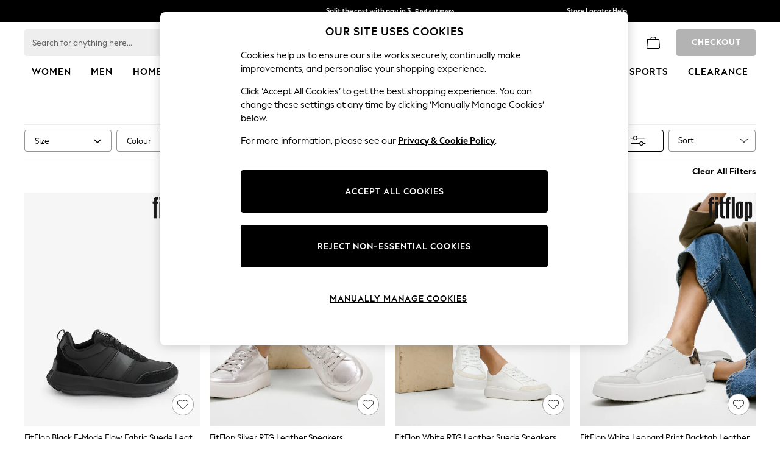

--- FILE ---
content_type: application/javascript
request_url: https://www.next.co.uk/static-content/plp/js/840.e3c03383.chunk.js
body_size: 111601
content:
/*! For license information please see 840.e3c03383.chunk.js.LICENSE.txt */
(self.loadable_plp=self.loadable_plp||[]).push([[840],{70381:(e,t,n)=>{"use strict";n.d(t,{D:()=>u,Z:()=>v});var r=n(20011),o=n(87363),i=n(95573),a=n(89630),s=n(84444),l=n(57796);function c(e){return"undefined"!==typeof e.normalize?e.normalize("NFD").replace(/[\u0300-\u036f]/g,""):e}function u(){let e=arguments.length>0&&void 0!==arguments[0]?arguments[0]:{};const{ignoreAccents:t=!0,ignoreCase:n=!0,limit:r,matchFrom:o="any",stringify:i,trim:a=!1}=e;return(e,s)=>{let{inputValue:l,getOptionLabel:u}=s,d=a?l.trim():l;n&&(d=d.toLowerCase()),t&&(d=c(d));const p=d?e.filter((e=>{let r=(i||u)(e);return n&&(r=r.toLowerCase()),t&&(r=c(r)),"start"===o?0===r.indexOf(d):r.indexOf(d)>-1})):e;return"number"===typeof r?p.slice(0,r):p}}function d(e,t){for(let n=0;n<e.length;n+=1)if(t(e[n]))return n;return-1}const p=u(),f=5,h=e=>{var t;return null!==e.current&&(null==(t=e.current.parentElement)?void 0:t.contains(document.activeElement))};function v(e){const{unstable_isActiveElementInListbox:t=h,unstable_classNamePrefix:n="Mui",autoComplete:c=!1,autoHighlight:u=!1,autoSelect:v=!1,blurOnSelect:m=!1,clearOnBlur:g=!e.freeSolo,clearOnEscape:b=!1,componentName:y="useAutocomplete",defaultValue:x=(e.multiple?[]:null),disableClearable:w=!1,disableCloseOnSelect:S=!1,disabled:Z,disabledItemsFocusable:C=!1,disableListWrap:E=!1,filterOptions:P=p,filterSelectedOptions:k=!1,freeSolo:O=!1,getOptionDisabled:T,getOptionLabel:M=(e=>{var t;return null!=(t=e.label)?t:e}),groupBy:R,handleHomeEndKeys:I=!e.freeSolo,id:A,includeInputInList:L=!1,inputValue:_,isOptionEqualToValue:j=((e,t)=>e===t),multiple:z=!1,onChange:N,onClose:F,onHighlightChange:D,onInputChange:B,onOpen:W,open:V,openOnFocus:H=!1,options:q,readOnly:G=!1,selectOnFocus:U=!e.freeSolo,value:$}=e,X=(0,i.Z)(A);let K=M;K=e=>{const t=M(e);return"string"!==typeof t?String(t):t};const Y=o.useRef(!1),J=o.useRef(!0),Q=o.useRef(null),ee=o.useRef(null),[te,ne]=o.useState(null),[re,oe]=o.useState(-1),ie=u?0:-1,ae=o.useRef(ie),[se,le]=(0,a.Z)({controlled:$,default:x,name:y}),[ce,ue]=(0,a.Z)({controlled:_,default:"",name:y,state:"inputValue"}),[de,pe]=o.useState(!1),fe=o.useCallback(((e,t)=>{if(!(z?se.length<t.length:null!==t)&&!g)return;let n;if(z)n="";else if(null==t)n="";else{const e=K(t);n="string"===typeof e?e:""}ce!==n&&(ue(n),B&&B(e,n,"reset"))}),[K,ce,z,B,ue,g,se]),he=o.useRef();o.useEffect((()=>{const e=se!==he.current;he.current=se,de&&!e||O&&!e||fe(null,se)}),[se,fe,de,he,O]);const[ve,me]=(0,a.Z)({controlled:V,default:!1,name:y,state:"open"}),[ge,be]=o.useState(!0),ye=!z&&null!=se&&ce===K(se),xe=ve&&!G,we=xe?P(q.filter((e=>!k||!(z?se:[se]).some((t=>null!==t&&j(e,t))))),{inputValue:ye&&ge?"":ce,getOptionLabel:K}):[],Se=ve&&we.length>0&&!G;const Ze=(0,s.Z)((e=>{-1===e?Q.current.focus():te.querySelector('[data-tag-index="'.concat(e,'"]')).focus()}));o.useEffect((()=>{z&&re>se.length-1&&(oe(-1),Ze(-1))}),[se,z,re,Ze]);const Ce=(0,s.Z)((e=>{let{event:t,index:r,reason:o="auto"}=e;if(ae.current=r,-1===r?Q.current.removeAttribute("aria-activedescendant"):Q.current.setAttribute("aria-activedescendant","".concat(X,"-option-").concat(r)),D&&D(t,-1===r?null:we[r],o),!ee.current)return;const i=ee.current.querySelector('[role="option"].'.concat(n,"-focused"));i&&(i.classList.remove("".concat(n,"-focused")),i.classList.remove("".concat(n,"-focusVisible")));const a=ee.current.parentElement.querySelector('[role="listbox"]');if(!a)return;if(-1===r)return void(a.scrollTop=0);const s=ee.current.querySelector('[data-option-index="'.concat(r,'"]'));if(s&&(s.classList.add("".concat(n,"-focused")),"keyboard"===o&&s.classList.add("".concat(n,"-focusVisible")),a.scrollHeight>a.clientHeight&&"mouse"!==o)){const e=s,t=a.clientHeight+a.scrollTop,n=e.offsetTop+e.offsetHeight;n>t?a.scrollTop=n-a.clientHeight:e.offsetTop-e.offsetHeight*(R?1.3:0)<a.scrollTop&&(a.scrollTop=e.offsetTop-e.offsetHeight*(R?1.3:0))}})),Ee=(0,s.Z)((e=>{let{event:t,diff:n,direction:r="next",reason:o="auto"}=e;if(!xe)return;const i=function(e,t){if(!ee.current||-1===e)return-1;let n=e;for(;;){if("next"===t&&n===we.length||"previous"===t&&-1===n)return-1;const e=ee.current.querySelector('[data-option-index="'.concat(n,'"]')),r=!C&&(!e||e.disabled||"true"===e.getAttribute("aria-disabled"));if(!(e&&!e.hasAttribute("tabindex")||r))return n;n+="next"===t?1:-1}}((()=>{const e=we.length-1;if("reset"===n)return ie;if("start"===n)return 0;if("end"===n)return e;const t=ae.current+n;return t<0?-1===t&&L?-1:E&&-1!==ae.current||Math.abs(n)>1?0:e:t>e?t===e+1&&L?-1:E||Math.abs(n)>1?e:0:t})(),r);if(Ce({index:i,reason:o,event:t}),c&&"reset"!==n)if(-1===i)Q.current.value=ce;else{const e=K(we[i]);Q.current.value=e;0===e.toLowerCase().indexOf(ce.toLowerCase())&&ce.length>0&&Q.current.setSelectionRange(ce.length,e.length)}})),Pe=o.useCallback((()=>{if(!xe)return;const e=z?se[0]:se;if(0!==we.length&&null!=e){if(ee.current)if(null==e)ae.current>=we.length-1?Ce({index:we.length-1}):Ce({index:ae.current});else{const t=we[ae.current];if(z&&t&&-1!==d(se,(e=>j(t,e))))return;const n=d(we,(t=>j(t,e)));-1===n?Ee({diff:"reset"}):Ce({index:n})}}else Ee({diff:"reset"})}),[we.length,!z&&se,k,Ee,Ce,xe,ce,z]),ke=(0,s.Z)((e=>{(0,l.Z)(ee,e),e&&Pe()}));o.useEffect((()=>{Pe()}),[Pe]);const Oe=e=>{ve||(me(!0),be(!0),W&&W(e))},Te=(e,t)=>{ve&&(me(!1),F&&F(e,t))},Me=(e,t,n,r)=>{if(z){if(se.length===t.length&&se.every(((e,n)=>e===t[n])))return}else if(se===t)return;N&&N(e,t,n,r),le(t)},Re=o.useRef(!1),Ie=function(e,t){let n=arguments.length>3&&void 0!==arguments[3]?arguments[3]:"options",r=arguments.length>2&&void 0!==arguments[2]?arguments[2]:"selectOption",o=t;if(z){o=Array.isArray(se)?se.slice():[];const e=d(o,(e=>j(t,e)));-1===e?o.push(t):"freeSolo"!==n&&(o.splice(e,1),r="removeOption")}fe(e,o),Me(e,o,r,{option:t}),S||e&&(e.ctrlKey||e.metaKey)||Te(e,r),(!0===m||"touch"===m&&Re.current||"mouse"===m&&!Re.current)&&Q.current.blur()};const Ae=(e,t)=>{if(!z)return;""===ce&&Te(e,"toggleInput");let n=re;-1===re?""===ce&&"previous"===t&&(n=se.length-1):(n+="next"===t?1:-1,n<0&&(n=0),n===se.length&&(n=-1)),n=function(e,t){if(-1===e)return-1;let n=e;for(;;){if("next"===t&&n===se.length||"previous"===t&&-1===n)return-1;const e=te.querySelector('[data-tag-index="'.concat(n,'"]'));if(e&&e.hasAttribute("tabindex")&&!e.disabled&&"true"!==e.getAttribute("aria-disabled"))return n;n+="next"===t?1:-1}}(n,t),oe(n),Ze(n)},Le=e=>{Y.current=!0,ue(""),B&&B(e,"","clear"),Me(e,z?[]:null,"clear")},_e=e=>t=>{if(e.onKeyDown&&e.onKeyDown(t),!t.defaultMuiPrevented&&(-1!==re&&-1===["ArrowLeft","ArrowRight"].indexOf(t.key)&&(oe(-1),Ze(-1)),229!==t.which))switch(t.key){case"Home":xe&&I&&(t.preventDefault(),Ee({diff:"start",direction:"next",reason:"keyboard",event:t}));break;case"End":xe&&I&&(t.preventDefault(),Ee({diff:"end",direction:"previous",reason:"keyboard",event:t}));break;case"PageUp":t.preventDefault(),Ee({diff:-f,direction:"previous",reason:"keyboard",event:t}),Oe(t);break;case"PageDown":t.preventDefault(),Ee({diff:f,direction:"next",reason:"keyboard",event:t}),Oe(t);break;case"ArrowDown":t.preventDefault(),Ee({diff:1,direction:"next",reason:"keyboard",event:t}),Oe(t);break;case"ArrowUp":t.preventDefault(),Ee({diff:-1,direction:"previous",reason:"keyboard",event:t}),Oe(t);break;case"ArrowLeft":Ae(t,"previous");break;case"ArrowRight":Ae(t,"next");break;case"Enter":if(-1!==ae.current&&xe){const e=we[ae.current],n=!!T&&T(e);if(t.preventDefault(),n)return;Ie(t,e,"selectOption"),c&&Q.current.setSelectionRange(Q.current.value.length,Q.current.value.length)}else O&&""!==ce&&!1===ye&&(z&&t.preventDefault(),Ie(t,ce,"createOption","freeSolo"));break;case"Escape":xe?(t.preventDefault(),t.stopPropagation(),Te(t,"escape")):b&&(""!==ce||z&&se.length>0)&&(t.preventDefault(),t.stopPropagation(),Le(t));break;case"Backspace":if(z&&!G&&""===ce&&se.length>0){const e=-1===re?se.length-1:re,n=se.slice();n.splice(e,1),Me(t,n,"removeOption",{option:se[e]})}break;case"Delete":if(z&&!G&&""===ce&&se.length>0&&-1!==re){const e=re,n=se.slice();n.splice(e,1),Me(t,n,"removeOption",{option:se[e]})}}},je=e=>{pe(!0),H&&!Y.current&&Oe(e)},ze=e=>{t(ee)?Q.current.focus():(pe(!1),J.current=!0,Y.current=!1,v&&-1!==ae.current&&xe?Ie(e,we[ae.current],"blur"):v&&O&&""!==ce?Ie(e,ce,"blur","freeSolo"):g&&fe(e,se),Te(e,"blur"))},Ne=e=>{const t=e.target.value;ce!==t&&(ue(t),be(!1),B&&B(e,t,"input")),""===t?w||z||Me(e,null,"clear"):Oe(e)},Fe=e=>{Ce({event:e,index:Number(e.currentTarget.getAttribute("data-option-index")),reason:"mouse"})},De=()=>{Re.current=!0},Be=e=>{const t=Number(e.currentTarget.getAttribute("data-option-index"));Ie(e,we[t],"selectOption"),Re.current=!1},We=e=>t=>{const n=se.slice();n.splice(e,1),Me(t,n,"removeOption",{option:se[e]})},Ve=e=>{ve?Te(e,"toggleInput"):Oe(e)},He=e=>{e.target.getAttribute("id")!==X&&e.preventDefault()},qe=()=>{Q.current.focus(),U&&J.current&&Q.current.selectionEnd-Q.current.selectionStart===0&&Q.current.select(),J.current=!1},Ge=e=>{""!==ce&&ve||Ve(e)};let Ue=O&&ce.length>0;Ue=Ue||(z?se.length>0:null!==se);let $e=we;if(R){new Map;$e=we.reduce(((e,t,n)=>{const r=R(t);return e.length>0&&e[e.length-1].group===r?e[e.length-1].options.push(t):e.push({key:n,index:n,group:r,options:[t]}),e}),[])}return Z&&de&&ze(),{getRootProps:function(){let e=arguments.length>0&&void 0!==arguments[0]?arguments[0]:{};return(0,r.Z)({"aria-owns":Se?"".concat(X,"-listbox"):null},e,{onKeyDown:_e(e),onMouseDown:He,onClick:qe})},getInputLabelProps:()=>({id:"".concat(X,"-label"),htmlFor:X}),getInputProps:()=>({id:X,value:ce,onBlur:ze,onFocus:je,onChange:Ne,onMouseDown:Ge,"aria-activedescendant":xe?"":null,"aria-autocomplete":c?"both":"list","aria-controls":Se?"".concat(X,"-listbox"):void 0,"aria-expanded":Se,autoComplete:"off",ref:Q,autoCapitalize:"none",spellCheck:"false",role:"combobox"}),getClearProps:()=>({tabIndex:-1,onClick:Le}),getPopupIndicatorProps:()=>({tabIndex:-1,onClick:Ve}),getTagProps:e=>{let{index:t}=e;return(0,r.Z)({key:t,"data-tag-index":t,tabIndex:-1},!G&&{onDelete:We(t)})},getListboxProps:()=>({role:"listbox",id:"".concat(X,"-listbox"),"aria-labelledby":"".concat(X,"-label"),ref:ke,onMouseDown:e=>{e.preventDefault()}}),getOptionProps:e=>{let{index:t,option:n}=e;const r=(z?se:[se]).some((e=>null!=e&&j(n,e))),o=!!T&&T(n);return{key:K(n),tabIndex:-1,role:"option",id:"".concat(X,"-option-").concat(t),onMouseOver:Fe,onClick:Be,onTouchStart:De,"data-option-index":t,"aria-disabled":o,"aria-selected":r}},id:X,inputValue:ce,value:se,dirty:Ue,popupOpen:xe,focused:de||-1!==re,anchorEl:te,setAnchorEl:ne,focusedTag:re,groupedOptions:$e}}},89301:(e,t,n)=>{"use strict";n.d(t,{Z:()=>c});var r=n(87363),o=n(61533),i=n(933),a=n(4133),s=n(57796),l=n(77472);const c=r.forwardRef((function(e,t){const{children:n,container:c,disablePortal:u=!1}=e,[d,p]=r.useState(null),f=(0,i.Z)(r.isValidElement(n)?n.ref:null,t);return(0,a.Z)((()=>{u||p(function(e){return"function"===typeof e?e():e}(c)||document.body)}),[c,u]),(0,a.Z)((()=>{if(d&&!u)return(0,s.Z)(t,d),()=>{(0,s.Z)(t,null)}}),[t,d,u]),u?r.isValidElement(n)?r.cloneElement(n,{ref:f}):n:(0,l.jsx)(r.Fragment,{children:d?o.createPortal(n,d):d})}))},54501:(e,t,n)=>{"use strict";n.d(t,{Z:()=>r});const r=function(e){return"string"===typeof e}},18175:(e,t,n)=>{"use strict";function r(e,t){return"function"===typeof e?e(t):e}n.d(t,{Z:()=>r})},96462:(e,t,n)=>{"use strict";n.d(t,{Z:()=>p});var r=n(20011),o=n(66017),i=n(933),a=n(54501);var s=n(76158);function l(e){if(void 0===e)return{};const t={};return Object.keys(e).filter((t=>!(t.match(/^on[A-Z]/)&&"function"===typeof e[t]))).forEach((n=>{t[n]=e[n]})),t}function c(e){const{getSlotProps:t,additionalProps:n,externalSlotProps:o,externalForwardedProps:i,className:a}=e;if(!t){const e=(0,s.Z)(null==i?void 0:i.className,null==o?void 0:o.className,a,null==n?void 0:n.className),t=(0,r.Z)({},null==n?void 0:n.style,null==i?void 0:i.style,null==o?void 0:o.style),l=(0,r.Z)({},n,i,o);return e.length>0&&(l.className=e),Object.keys(t).length>0&&(l.style=t),{props:l,internalRef:void 0}}const c=function(e){let t=arguments.length>1&&void 0!==arguments[1]?arguments[1]:[];if(void 0===e)return{};const n={};return Object.keys(e).filter((n=>n.match(/^on[A-Z]/)&&"function"===typeof e[n]&&!t.includes(n))).forEach((t=>{n[t]=e[t]})),n}((0,r.Z)({},i,o)),u=l(o),d=l(i),p=t(c),f=(0,s.Z)(null==p?void 0:p.className,null==n?void 0:n.className,a,null==i?void 0:i.className,null==o?void 0:o.className),h=(0,r.Z)({},null==p?void 0:p.style,null==n?void 0:n.style,null==i?void 0:i.style,null==o?void 0:o.style),v=(0,r.Z)({},p,n,d,u);return f.length>0&&(v.className=f),Object.keys(h).length>0&&(v.style=h),{props:v,internalRef:p.ref}}var u=n(18175);const d=["elementType","externalSlotProps","ownerState"];function p(e){var t;const{elementType:n,externalSlotProps:s,ownerState:l}=e,p=(0,o.Z)(e,d),f=(0,u.Z)(s,l),{props:h,internalRef:v}=c((0,r.Z)({},p,{externalSlotProps:f})),m=(0,i.Z)(v,null==f?void 0:f.ref,null==(t=e.additionalProps)?void 0:t.ref),g=function(e,t,n){return(0,a.Z)(e)?t:(0,r.Z)({},t,{ownerState:(0,r.Z)({},t.ownerState,n)})}(n,(0,r.Z)({},h,{ref:m}),l);return g}},25344:(e,t,n)=>{"use strict";n.d(t,{Z:()=>Y});var r=n(66017),o=n(20011),i=n(87363),a=n(76158),s=n(42080),l=n(70381),c=n(86653),u=n(36313),d=n(42738),p=n(73992),f=n(92607),h=n(94970),v=n(80223);function m(e){return(0,v.Z)("MuiListSubheader",e)}(0,h.Z)("MuiListSubheader",["root","colorPrimary","colorInherit","gutters","inset","sticky"]);var g=n(77472);const b=["className","color","component","disableGutters","disableSticky","inset"],y=(0,d.ZP)("li",{name:"MuiListSubheader",slot:"Root",overridesResolver:(e,t)=>{const{ownerState:n}=e;return[t.root,"default"!==n.color&&t["color".concat((0,f.Z)(n.color))],!n.disableGutters&&t.gutters,n.inset&&t.inset,!n.disableSticky&&t.sticky]}})((e=>{let{theme:t,ownerState:n}=e;return(0,o.Z)({boxSizing:"border-box",lineHeight:"48px",listStyle:"none",color:(t.vars||t).palette.text.secondary,fontFamily:t.typography.fontFamily,fontWeight:t.typography.fontWeightMedium,fontSize:t.typography.pxToRem(14)},"primary"===n.color&&{color:(t.vars||t).palette.primary.main},"inherit"===n.color&&{color:"inherit"},!n.disableGutters&&{paddingLeft:16,paddingRight:16},n.inset&&{paddingLeft:72},!n.disableSticky&&{position:"sticky",top:0,zIndex:1,backgroundColor:(t.vars||t).palette.background.paper})})),x=i.forwardRef((function(e,t){const n=(0,p.Z)({props:e,name:"MuiListSubheader"}),{className:i,color:l="default",component:c="li",disableGutters:u=!1,disableSticky:d=!1,inset:h=!1}=n,v=(0,r.Z)(n,b),x=(0,o.Z)({},n,{color:l,component:c,disableGutters:u,disableSticky:d,inset:h}),w=(e=>{const{classes:t,color:n,disableGutters:r,inset:o,disableSticky:i}=e,a={root:["root","default"!==n&&"color".concat((0,f.Z)(n)),!r&&"gutters",o&&"inset",!i&&"sticky"]};return(0,s.Z)(a,m,t)})(x);return(0,g.jsx)(y,(0,o.Z)({as:c,className:(0,a.Z)(w.root,i),ref:t,ownerState:x},v))}));var w=n(76129),S=n(37956);function Z(e){return(0,v.Z)("MuiIconButton",e)}const C=(0,h.Z)("MuiIconButton",["root","disabled","colorInherit","colorPrimary","colorSecondary","edgeStart","edgeEnd","sizeSmall","sizeMedium","sizeLarge"]),E=["edge","children","className","color","disabled","disableFocusRipple","size"],P=(0,d.ZP)(S.Z,{name:"MuiIconButton",slot:"Root",overridesResolver:(e,t)=>{const{ownerState:n}=e;return[t.root,"default"!==n.color&&t["color".concat((0,f.Z)(n.color))],n.edge&&t["edge".concat((0,f.Z)(n.edge))],t["size".concat((0,f.Z)(n.size))]]}})((e=>{let{theme:t,ownerState:n}=e;return(0,o.Z)({textAlign:"center",flex:"0 0 auto",fontSize:t.typography.pxToRem(24),padding:8,borderRadius:"50%",overflow:"visible",color:(t.vars||t).palette.action.active,transition:t.transitions.create("background-color",{duration:t.transitions.duration.shortest})},!n.disableRipple&&{"&:hover":{backgroundColor:t.vars?"rgba(".concat(t.vars.palette.action.activeChannel," / ").concat(t.vars.palette.action.hoverOpacity,")"):(0,c.Fq)(t.palette.action.active,t.palette.action.hoverOpacity),"@media (hover: none)":{backgroundColor:"transparent"}}},"start"===n.edge&&{marginLeft:"small"===n.size?-3:-12},"end"===n.edge&&{marginRight:"small"===n.size?-3:-12})}),(e=>{let{theme:t,ownerState:n}=e;var r;const i=null==(r=(t.vars||t).palette)?void 0:r[n.color];return(0,o.Z)({},"inherit"===n.color&&{color:"inherit"},"inherit"!==n.color&&"default"!==n.color&&(0,o.Z)({color:null==i?void 0:i.main},!n.disableRipple&&{"&:hover":(0,o.Z)({},i&&{backgroundColor:t.vars?"rgba(".concat(i.mainChannel," / ").concat(t.vars.palette.action.hoverOpacity,")"):(0,c.Fq)(i.main,t.palette.action.hoverOpacity)},{"@media (hover: none)":{backgroundColor:"transparent"}})}),"small"===n.size&&{padding:5,fontSize:t.typography.pxToRem(18)},"large"===n.size&&{padding:12,fontSize:t.typography.pxToRem(28)},{["&.".concat(C.disabled)]:{backgroundColor:"transparent",color:(t.vars||t).palette.action.disabled}})})),k=i.forwardRef((function(e,t){const n=(0,p.Z)({props:e,name:"MuiIconButton"}),{edge:i=!1,children:l,className:c,color:u="default",disabled:d=!1,disableFocusRipple:h=!1,size:v="medium"}=n,m=(0,r.Z)(n,E),b=(0,o.Z)({},n,{edge:i,color:u,disabled:d,disableFocusRipple:h,size:v}),y=(e=>{const{classes:t,disabled:n,color:r,edge:o,size:i}=e,a={root:["root",n&&"disabled","default"!==r&&"color".concat((0,f.Z)(r)),o&&"edge".concat((0,f.Z)(o)),"size".concat((0,f.Z)(i))]};return(0,s.Z)(a,Z,t)})(b);return(0,g.jsx)(P,(0,o.Z)({className:(0,a.Z)(y.root,c),centerRipple:!0,focusRipple:!h,disabled:d,ref:t,ownerState:b},m,{children:l}))}));var O=n(96244),T=n(81707),M=n(58671),R=n(26124),I=n(24471);const A=(0,n(16082).Z)((0,g.jsx)("path",{d:"M19 6.41L17.59 5 12 10.59 6.41 5 5 6.41 10.59 12 5 17.59 6.41 19 12 13.41 17.59 19 19 17.59 13.41 12z"}),"Close");var L=n(91835);function _(e){return(0,v.Z)("MuiAutocomplete",e)}const j=(0,h.Z)("MuiAutocomplete",["root","fullWidth","focused","focusVisible","tag","tagSizeSmall","tagSizeMedium","hasPopupIcon","hasClearIcon","inputRoot","input","inputFocused","endAdornment","clearIndicator","popupIndicator","popupIndicatorOpen","popper","popperDisablePortal","paper","listbox","loading","noOptions","option","groupLabel","groupUl"]);var z,N;const F=["autoComplete","autoHighlight","autoSelect","blurOnSelect","ChipProps","className","clearIcon","clearOnBlur","clearOnEscape","clearText","closeText","componentsProps","defaultValue","disableClearable","disableCloseOnSelect","disabled","disabledItemsFocusable","disableListWrap","disablePortal","filterOptions","filterSelectedOptions","forcePopupIcon","freeSolo","fullWidth","getLimitTagsText","getOptionDisabled","getOptionLabel","isOptionEqualToValue","groupBy","handleHomeEndKeys","id","includeInputInList","inputValue","limitTags","ListboxComponent","ListboxProps","loading","loadingText","multiple","noOptionsText","onChange","onClose","onHighlightChange","onInputChange","onOpen","open","openOnFocus","openText","options","PaperComponent","PopperComponent","popupIcon","readOnly","renderGroup","renderInput","renderOption","renderTags","selectOnFocus","size","slotProps","value"],D=(0,d.ZP)("div",{name:"MuiAutocomplete",slot:"Root",overridesResolver:(e,t)=>{const{ownerState:n}=e,{fullWidth:r,hasClearIcon:o,hasPopupIcon:i,inputFocused:a,size:s}=n;return[{["& .".concat(j.tag)]:t.tag},{["& .".concat(j.tag)]:t["tagSize".concat((0,f.Z)(s))]},{["& .".concat(j.inputRoot)]:t.inputRoot},{["& .".concat(j.input)]:t.input},{["& .".concat(j.input)]:a&&t.inputFocused},t.root,r&&t.fullWidth,i&&t.hasPopupIcon,o&&t.hasClearIcon]}})((e=>{let{ownerState:t}=e;return(0,o.Z)({["&.".concat(j.focused," .").concat(j.clearIndicator)]:{visibility:"visible"},"@media (pointer: fine)":{["&:hover .".concat(j.clearIndicator)]:{visibility:"visible"}}},t.fullWidth&&{width:"100%"},{["& .".concat(j.tag)]:(0,o.Z)({margin:3,maxWidth:"calc(100% - 6px)"},"small"===t.size&&{margin:2,maxWidth:"calc(100% - 4px)"}),["& .".concat(j.inputRoot)]:{flexWrap:"wrap",[".".concat(j.hasPopupIcon,"&, .").concat(j.hasClearIcon,"&")]:{paddingRight:30},[".".concat(j.hasPopupIcon,".").concat(j.hasClearIcon,"&")]:{paddingRight:56},["& .".concat(j.input)]:{width:0,minWidth:30}},["& .".concat(T.Z.root)]:{paddingBottom:1,"& .MuiInput-input":{padding:"4px 4px 4px 0px"}},["& .".concat(T.Z.root,".").concat(M.Z.sizeSmall)]:{["& .".concat(T.Z.input)]:{padding:"2px 4px 3px 0"}},["& .".concat(R.Z.root)]:{padding:9,[".".concat(j.hasPopupIcon,"&, .").concat(j.hasClearIcon,"&")]:{paddingRight:39},[".".concat(j.hasPopupIcon,".").concat(j.hasClearIcon,"&")]:{paddingRight:65},["& .".concat(j.input)]:{padding:"7.5px 4px 7.5px 6px"},["& .".concat(j.endAdornment)]:{right:9}},["& .".concat(R.Z.root,".").concat(M.Z.sizeSmall)]:{paddingTop:6,paddingBottom:6,paddingLeft:6,["& .".concat(j.input)]:{padding:"2.5px 4px 2.5px 6px"}},["& .".concat(I.Z.root)]:{paddingTop:19,paddingLeft:8,[".".concat(j.hasPopupIcon,"&, .").concat(j.hasClearIcon,"&")]:{paddingRight:39},[".".concat(j.hasPopupIcon,".").concat(j.hasClearIcon,"&")]:{paddingRight:65},["& .".concat(I.Z.input)]:{padding:"7px 4px"},["& .".concat(j.endAdornment)]:{right:9}},["& .".concat(I.Z.root,".").concat(M.Z.sizeSmall)]:{paddingBottom:1,["& .".concat(I.Z.input)]:{padding:"2.5px 4px"}},["& .".concat(M.Z.hiddenLabel)]:{paddingTop:8},["& .".concat(j.input)]:(0,o.Z)({flexGrow:1,textOverflow:"ellipsis",opacity:0},t.inputFocused&&{opacity:1})})})),B=(0,d.ZP)("div",{name:"MuiAutocomplete",slot:"EndAdornment",overridesResolver:(e,t)=>t.endAdornment})({position:"absolute",right:0,top:"calc(50% - 14px)"}),W=(0,d.ZP)(k,{name:"MuiAutocomplete",slot:"ClearIndicator",overridesResolver:(e,t)=>t.clearIndicator})({marginRight:-2,padding:4,visibility:"hidden"}),V=(0,d.ZP)(k,{name:"MuiAutocomplete",slot:"PopupIndicator",overridesResolver:(e,t)=>{let{ownerState:n}=e;return(0,o.Z)({},t.popupIndicator,n.popupOpen&&t.popupIndicatorOpen)}})((e=>{let{ownerState:t}=e;return(0,o.Z)({padding:2,marginRight:-2},t.popupOpen&&{transform:"rotate(180deg)"})})),H=(0,d.ZP)(u.Z,{name:"MuiAutocomplete",slot:"Popper",overridesResolver:(e,t)=>{const{ownerState:n}=e;return[{["& .".concat(j.option)]:t.option},t.popper,n.disablePortal&&t.popperDisablePortal]}})((e=>{let{theme:t,ownerState:n}=e;return(0,o.Z)({zIndex:(t.vars||t).zIndex.modal},n.disablePortal&&{position:"absolute"})})),q=(0,d.ZP)(w.Z,{name:"MuiAutocomplete",slot:"Paper",overridesResolver:(e,t)=>t.paper})((e=>{let{theme:t}=e;return(0,o.Z)({},t.typography.body1,{overflow:"auto"})})),G=(0,d.ZP)("div",{name:"MuiAutocomplete",slot:"Loading",overridesResolver:(e,t)=>t.loading})((e=>{let{theme:t}=e;return{color:(t.vars||t).palette.text.secondary,padding:"14px 16px"}})),U=(0,d.ZP)("div",{name:"MuiAutocomplete",slot:"NoOptions",overridesResolver:(e,t)=>t.noOptions})((e=>{let{theme:t}=e;return{color:(t.vars||t).palette.text.secondary,padding:"14px 16px"}})),$=(0,d.ZP)("div",{name:"MuiAutocomplete",slot:"Listbox",overridesResolver:(e,t)=>t.listbox})((e=>{let{theme:t}=e;return{listStyle:"none",margin:0,padding:"8px 0",maxHeight:"40vh",overflow:"auto",["& .".concat(j.option)]:{minHeight:48,display:"flex",overflow:"hidden",justifyContent:"flex-start",alignItems:"center",cursor:"pointer",paddingTop:6,boxSizing:"border-box",outline:"0",WebkitTapHighlightColor:"transparent",paddingBottom:6,paddingLeft:16,paddingRight:16,[t.breakpoints.up("sm")]:{minHeight:"auto"},["&.".concat(j.focused)]:{backgroundColor:(t.vars||t).palette.action.hover,"@media (hover: none)":{backgroundColor:"transparent"}},'&[aria-disabled="true"]':{opacity:(t.vars||t).palette.action.disabledOpacity,pointerEvents:"none"},["&.".concat(j.focusVisible)]:{backgroundColor:(t.vars||t).palette.action.focus},'&[aria-selected="true"]':{backgroundColor:t.vars?"rgba(".concat(t.vars.palette.primary.mainChannel," / ").concat(t.vars.palette.action.selectedOpacity,")"):(0,c.Fq)(t.palette.primary.main,t.palette.action.selectedOpacity),["&.".concat(j.focused)]:{backgroundColor:t.vars?"rgba(".concat(t.vars.palette.primary.mainChannel," / calc(").concat(t.vars.palette.action.selectedOpacity," + ").concat(t.vars.palette.action.hoverOpacity,"))"):(0,c.Fq)(t.palette.primary.main,t.palette.action.selectedOpacity+t.palette.action.hoverOpacity),"@media (hover: none)":{backgroundColor:(t.vars||t).palette.action.selected}},["&.".concat(j.focusVisible)]:{backgroundColor:t.vars?"rgba(".concat(t.vars.palette.primary.mainChannel," / calc(").concat(t.vars.palette.action.selectedOpacity," + ").concat(t.vars.palette.action.focusOpacity,"))"):(0,c.Fq)(t.palette.primary.main,t.palette.action.selectedOpacity+t.palette.action.focusOpacity)}}}}})),X=(0,d.ZP)(x,{name:"MuiAutocomplete",slot:"GroupLabel",overridesResolver:(e,t)=>t.groupLabel})((e=>{let{theme:t}=e;return{backgroundColor:(t.vars||t).palette.background.paper,top:-8}})),K=(0,d.ZP)("ul",{name:"MuiAutocomplete",slot:"GroupUl",overridesResolver:(e,t)=>t.groupUl})({padding:0,["& .".concat(j.option)]:{paddingLeft:24}}),Y=i.forwardRef((function(e,t){var n,c,d,h;const v=(0,p.Z)({props:e,name:"MuiAutocomplete"}),{autoComplete:m=!1,autoHighlight:b=!1,autoSelect:y=!1,blurOnSelect:x=!1,ChipProps:S,className:Z,clearIcon:C=z||(z=(0,g.jsx)(A,{fontSize:"small"})),clearOnBlur:E=!v.freeSolo,clearOnEscape:P=!1,clearText:k="Clear",closeText:T="Close",componentsProps:M={},defaultValue:R=(v.multiple?[]:null),disableClearable:I=!1,disableCloseOnSelect:j=!1,disabled:Y=!1,disabledItemsFocusable:J=!1,disableListWrap:Q=!1,disablePortal:ee=!1,filterSelectedOptions:te=!1,forcePopupIcon:ne="auto",freeSolo:re=!1,fullWidth:oe=!1,getLimitTagsText:ie=(e=>"+".concat(e)),getOptionLabel:ae=(e=>{var t;return null!=(t=e.label)?t:e}),groupBy:se,handleHomeEndKeys:le=!v.freeSolo,includeInputInList:ce=!1,limitTags:ue=-1,ListboxComponent:de="ul",ListboxProps:pe,loading:fe=!1,loadingText:he="Loading\u2026",multiple:ve=!1,noOptionsText:me="No options",openOnFocus:ge=!1,openText:be="Open",PaperComponent:ye=w.Z,PopperComponent:xe=u.Z,popupIcon:we=N||(N=(0,g.jsx)(L.Z,{})),readOnly:Se=!1,renderGroup:Ze,renderInput:Ce,renderOption:Ee,renderTags:Pe,selectOnFocus:ke=!v.freeSolo,size:Oe="medium",slotProps:Te={}}=v,Me=(0,r.Z)(v,F),{getRootProps:Re,getInputProps:Ie,getInputLabelProps:Ae,getPopupIndicatorProps:Le,getClearProps:_e,getTagProps:je,getListboxProps:ze,getOptionProps:Ne,value:Fe,dirty:De,id:Be,popupOpen:We,focused:Ve,focusedTag:He,anchorEl:qe,setAnchorEl:Ge,inputValue:Ue,groupedOptions:$e}=(0,l.Z)((0,o.Z)({},v,{componentName:"Autocomplete"})),Xe=!I&&!Y&&De&&!Se,Ke=(!re||!0===ne)&&!1!==ne,Ye=(0,o.Z)({},v,{disablePortal:ee,focused:Ve,fullWidth:oe,hasClearIcon:Xe,hasPopupIcon:Ke,inputFocused:-1===He,popupOpen:We,size:Oe}),Je=(e=>{const{classes:t,disablePortal:n,focused:r,fullWidth:o,hasClearIcon:i,hasPopupIcon:a,inputFocused:l,popupOpen:c,size:u}=e,d={root:["root",r&&"focused",o&&"fullWidth",i&&"hasClearIcon",a&&"hasPopupIcon"],inputRoot:["inputRoot"],input:["input",l&&"inputFocused"],tag:["tag","tagSize".concat((0,f.Z)(u))],endAdornment:["endAdornment"],clearIndicator:["clearIndicator"],popupIndicator:["popupIndicator",c&&"popupIndicatorOpen"],popper:["popper",n&&"popperDisablePortal"],paper:["paper"],listbox:["listbox"],loading:["loading"],noOptions:["noOptions"],option:["option"],groupLabel:["groupLabel"],groupUl:["groupUl"]};return(0,s.Z)(d,_,t)})(Ye);let Qe;if(ve&&Fe.length>0){const e=e=>(0,o.Z)({className:Je.tag,disabled:Y},je(e));Qe=Pe?Pe(Fe,e,Ye):Fe.map(((t,n)=>(0,g.jsx)(O.Z,(0,o.Z)({label:ae(t),size:Oe},e({index:n}),S))))}if(ue>-1&&Array.isArray(Qe)){const e=Qe.length-ue;!Ve&&e>0&&(Qe=Qe.splice(0,ue),Qe.push((0,g.jsx)("span",{className:Je.tag,children:ie(e)},Qe.length)))}const et=Ze||(e=>(0,g.jsxs)("li",{children:[(0,g.jsx)(X,{className:Je.groupLabel,ownerState:Ye,component:"div",children:e.group}),(0,g.jsx)(K,{className:Je.groupUl,ownerState:Ye,children:e.children})]},e.key)),tt=Ee||((e,t)=>(0,g.jsx)("li",(0,o.Z)({},e,{children:ae(t)}))),nt=(e,t)=>{const n=Ne({option:e,index:t});return tt((0,o.Z)({},n,{className:Je.option}),e,{selected:n["aria-selected"],inputValue:Ue})},rt=null!=(n=Te.clearIndicator)?n:M.clearIndicator,ot=null!=(c=Te.paper)?c:M.paper,it=null!=(d=Te.popper)?d:M.popper,at=null!=(h=Te.popupIndicator)?h:M.popupIndicator;return(0,g.jsxs)(i.Fragment,{children:[(0,g.jsx)(D,(0,o.Z)({ref:t,className:(0,a.Z)(Je.root,Z),ownerState:Ye},Re(Me),{children:Ce({id:Be,disabled:Y,fullWidth:!0,size:"small"===Oe?"small":void 0,InputLabelProps:Ae(),InputProps:(0,o.Z)({ref:Ge,className:Je.inputRoot,startAdornment:Qe},(Xe||Ke)&&{endAdornment:(0,g.jsxs)(B,{className:Je.endAdornment,ownerState:Ye,children:[Xe?(0,g.jsx)(W,(0,o.Z)({},_e(),{"aria-label":k,title:k,ownerState:Ye},rt,{className:(0,a.Z)(Je.clearIndicator,null==rt?void 0:rt.className),children:C})):null,Ke?(0,g.jsx)(V,(0,o.Z)({},Le(),{disabled:Y,"aria-label":We?T:be,title:We?T:be,ownerState:Ye},at,{className:(0,a.Z)(Je.popupIndicator,null==at?void 0:at.className),children:we})):null]})}),inputProps:(0,o.Z)({className:Je.input,disabled:Y,readOnly:Se},Ie())})})),qe?(0,g.jsx)(H,(0,o.Z)({as:xe,disablePortal:ee,style:{width:qe?qe.clientWidth:null},ownerState:Ye,role:"presentation",anchorEl:qe,open:We},it,{className:(0,a.Z)(Je.popper,null==it?void 0:it.className),children:(0,g.jsxs)(q,(0,o.Z)({ownerState:Ye,as:ye},ot,{className:(0,a.Z)(Je.paper,null==ot?void 0:ot.className),children:[fe&&0===$e.length?(0,g.jsx)(G,{className:Je.loading,ownerState:Ye,children:he}):null,0!==$e.length||re||fe?null:(0,g.jsx)(U,{className:Je.noOptions,ownerState:Ye,role:"presentation",onMouseDown:e=>{e.preventDefault()},children:me}),$e.length>0?(0,g.jsx)($,(0,o.Z)({as:de,className:Je.listbox,ownerState:Ye},ze(),pe,{children:$e.map(((e,t)=>se?et({key:e.key,group:e.group,children:e.options.map(((t,n)=>nt(t,e.index+n)))}):nt(e,t)))})):null]}))})):null]})}))},66997:(e,t,n)=>{"use strict";n.d(t,{Z:()=>g});var r=n(66017),o=n(20011),i=n(87363),a=n(76158),s=n(42080),l=n(42738),c=n(73992),u=n(72485),d=n(94970),p=n(80223);function f(e){return(0,p.Z)("MuiBackdrop",e)}(0,d.Z)("MuiBackdrop",["root","invisible"]);var h=n(77472);const v=["children","component","components","componentsProps","className","invisible","open","slotProps","slots","transitionDuration","TransitionComponent"],m=(0,l.ZP)("div",{name:"MuiBackdrop",slot:"Root",overridesResolver:(e,t)=>{const{ownerState:n}=e;return[t.root,n.invisible&&t.invisible]}})((e=>{let{ownerState:t}=e;return(0,o.Z)({position:"fixed",display:"flex",alignItems:"center",justifyContent:"center",right:0,bottom:0,top:0,left:0,backgroundColor:"rgba(0, 0, 0, 0.5)",WebkitTapHighlightColor:"transparent"},t.invisible&&{backgroundColor:"transparent"})})),g=i.forwardRef((function(e,t){var n,i,l;const d=(0,c.Z)({props:e,name:"MuiBackdrop"}),{children:p,component:g="div",components:b={},componentsProps:y={},className:x,invisible:w=!1,open:S,slotProps:Z={},slots:C={},transitionDuration:E,TransitionComponent:P=u.Z}=d,k=(0,r.Z)(d,v),O=(0,o.Z)({},d,{component:g,invisible:w}),T=(e=>{const{classes:t,invisible:n}=e,r={root:["root",n&&"invisible"]};return(0,s.Z)(r,f,t)})(O),M=null!=(n=Z.root)?n:y.root;return(0,h.jsx)(P,(0,o.Z)({in:S,timeout:E},k,{children:(0,h.jsx)(m,(0,o.Z)({"aria-hidden":!0},M,{as:null!=(i=null!=(l=C.root)?l:b.Root)?i:g,className:(0,a.Z)(T.root,x,null==M?void 0:M.className),ownerState:(0,o.Z)({},O,null==M?void 0:M.ownerState),classes:T,ref:t,children:p}))}))}))},73677:(e,t,n)=>{"use strict";n.d(t,{Z:()=>v});var r=n(20011),o=n(66017),i=n(87363),a=n(76158),s=n(69607),l=n(41966),c=n(33041),u=n(50124),d=n(77472);const p=["className","component"];var f=n(60246);const h=function(){let e=arguments.length>0&&void 0!==arguments[0]?arguments[0]:{};const{defaultTheme:t,defaultClassName:n="MuiBox-root",generateClassName:f,styleFunctionSx:h=l.Z}=e,v=(0,s.ZP)("div",{shouldForwardProp:e=>"theme"!==e&&"sx"!==e&&"as"!==e})(h);return i.forwardRef((function(e,i){const s=(0,u.Z)(t),l=(0,c.Z)(e),{className:h,component:m="div"}=l,g=(0,o.Z)(l,p);return(0,d.jsx)(v,(0,r.Z)({as:m,ref:i,className:(0,a.Z)(h,f?f(n):n),theme:s},g))}))}({defaultTheme:(0,n(81402).Z)(),defaultClassName:"MuiBox-root",generateClassName:f.Z.generate}),v=h},81943:(e,t,n)=>{"use strict";n.d(t,{Z:()=>E});var r=n(66017),o=n(20011),i=n(87363),a=n(76158),s=n(60191),l=n(42080),c=n(86653),u=n(42738),d=n(73992),p=n(37956),f=n(92607),h=n(94970),v=n(80223);function m(e){return(0,v.Z)("MuiButton",e)}const g=(0,h.Z)("MuiButton",["root","text","textInherit","textPrimary","textSecondary","textSuccess","textError","textInfo","textWarning","outlined","outlinedInherit","outlinedPrimary","outlinedSecondary","outlinedSuccess","outlinedError","outlinedInfo","outlinedWarning","contained","containedInherit","containedPrimary","containedSecondary","containedSuccess","containedError","containedInfo","containedWarning","disableElevation","focusVisible","disabled","colorInherit","textSizeSmall","textSizeMedium","textSizeLarge","outlinedSizeSmall","outlinedSizeMedium","outlinedSizeLarge","containedSizeSmall","containedSizeMedium","containedSizeLarge","sizeMedium","sizeSmall","sizeLarge","fullWidth","startIcon","endIcon","iconSizeSmall","iconSizeMedium","iconSizeLarge"]);const b=i.createContext({});var y=n(77472);const x=["children","color","component","className","disabled","disableElevation","disableFocusRipple","endIcon","focusVisibleClassName","fullWidth","size","startIcon","type","variant"],w=e=>(0,o.Z)({},"small"===e.size&&{"& > *:nth-of-type(1)":{fontSize:18}},"medium"===e.size&&{"& > *:nth-of-type(1)":{fontSize:20}},"large"===e.size&&{"& > *:nth-of-type(1)":{fontSize:22}}),S=(0,u.ZP)(p.Z,{shouldForwardProp:e=>(0,u.FO)(e)||"classes"===e,name:"MuiButton",slot:"Root",overridesResolver:(e,t)=>{const{ownerState:n}=e;return[t.root,t[n.variant],t["".concat(n.variant).concat((0,f.Z)(n.color))],t["size".concat((0,f.Z)(n.size))],t["".concat(n.variant,"Size").concat((0,f.Z)(n.size))],"inherit"===n.color&&t.colorInherit,n.disableElevation&&t.disableElevation,n.fullWidth&&t.fullWidth]}})((e=>{let{theme:t,ownerState:n}=e;var r,i;return(0,o.Z)({},t.typography.button,{minWidth:64,padding:"6px 16px",borderRadius:(t.vars||t).shape.borderRadius,transition:t.transitions.create(["background-color","box-shadow","border-color","color"],{duration:t.transitions.duration.short}),"&:hover":(0,o.Z)({textDecoration:"none",backgroundColor:t.vars?"rgba(".concat(t.vars.palette.text.primaryChannel," / ").concat(t.vars.palette.action.hoverOpacity,")"):(0,c.Fq)(t.palette.text.primary,t.palette.action.hoverOpacity),"@media (hover: none)":{backgroundColor:"transparent"}},"text"===n.variant&&"inherit"!==n.color&&{backgroundColor:t.vars?"rgba(".concat(t.vars.palette[n.color].mainChannel," / ").concat(t.vars.palette.action.hoverOpacity,")"):(0,c.Fq)(t.palette[n.color].main,t.palette.action.hoverOpacity),"@media (hover: none)":{backgroundColor:"transparent"}},"outlined"===n.variant&&"inherit"!==n.color&&{border:"1px solid ".concat((t.vars||t).palette[n.color].main),backgroundColor:t.vars?"rgba(".concat(t.vars.palette[n.color].mainChannel," / ").concat(t.vars.palette.action.hoverOpacity,")"):(0,c.Fq)(t.palette[n.color].main,t.palette.action.hoverOpacity),"@media (hover: none)":{backgroundColor:"transparent"}},"contained"===n.variant&&{backgroundColor:(t.vars||t).palette.grey.A100,boxShadow:(t.vars||t).shadows[4],"@media (hover: none)":{boxShadow:(t.vars||t).shadows[2],backgroundColor:(t.vars||t).palette.grey[300]}},"contained"===n.variant&&"inherit"!==n.color&&{backgroundColor:(t.vars||t).palette[n.color].dark,"@media (hover: none)":{backgroundColor:(t.vars||t).palette[n.color].main}}),"&:active":(0,o.Z)({},"contained"===n.variant&&{boxShadow:(t.vars||t).shadows[8]}),["&.".concat(g.focusVisible)]:(0,o.Z)({},"contained"===n.variant&&{boxShadow:(t.vars||t).shadows[6]}),["&.".concat(g.disabled)]:(0,o.Z)({color:(t.vars||t).palette.action.disabled},"outlined"===n.variant&&{border:"1px solid ".concat((t.vars||t).palette.action.disabledBackground)},"outlined"===n.variant&&"secondary"===n.color&&{border:"1px solid ".concat((t.vars||t).palette.action.disabled)},"contained"===n.variant&&{color:(t.vars||t).palette.action.disabled,boxShadow:(t.vars||t).shadows[0],backgroundColor:(t.vars||t).palette.action.disabledBackground})},"text"===n.variant&&{padding:"6px 8px"},"text"===n.variant&&"inherit"!==n.color&&{color:(t.vars||t).palette[n.color].main},"outlined"===n.variant&&{padding:"5px 15px",border:"1px solid currentColor"},"outlined"===n.variant&&"inherit"!==n.color&&{color:(t.vars||t).palette[n.color].main,border:t.vars?"1px solid rgba(".concat(t.vars.palette[n.color].mainChannel," / 0.5)"):"1px solid ".concat((0,c.Fq)(t.palette[n.color].main,.5))},"contained"===n.variant&&{color:t.vars?t.vars.palette.text.primary:null==(r=(i=t.palette).getContrastText)?void 0:r.call(i,t.palette.grey[300]),backgroundColor:(t.vars||t).palette.grey[300],boxShadow:(t.vars||t).shadows[2]},"contained"===n.variant&&"inherit"!==n.color&&{color:(t.vars||t).palette[n.color].contrastText,backgroundColor:(t.vars||t).palette[n.color].main},"inherit"===n.color&&{color:"inherit",borderColor:"currentColor"},"small"===n.size&&"text"===n.variant&&{padding:"4px 5px",fontSize:t.typography.pxToRem(13)},"large"===n.size&&"text"===n.variant&&{padding:"8px 11px",fontSize:t.typography.pxToRem(15)},"small"===n.size&&"outlined"===n.variant&&{padding:"3px 9px",fontSize:t.typography.pxToRem(13)},"large"===n.size&&"outlined"===n.variant&&{padding:"7px 21px",fontSize:t.typography.pxToRem(15)},"small"===n.size&&"contained"===n.variant&&{padding:"4px 10px",fontSize:t.typography.pxToRem(13)},"large"===n.size&&"contained"===n.variant&&{padding:"8px 22px",fontSize:t.typography.pxToRem(15)},n.fullWidth&&{width:"100%"})}),(e=>{let{ownerState:t}=e;return t.disableElevation&&{boxShadow:"none","&:hover":{boxShadow:"none"},["&.".concat(g.focusVisible)]:{boxShadow:"none"},"&:active":{boxShadow:"none"},["&.".concat(g.disabled)]:{boxShadow:"none"}}})),Z=(0,u.ZP)("span",{name:"MuiButton",slot:"StartIcon",overridesResolver:(e,t)=>{const{ownerState:n}=e;return[t.startIcon,t["iconSize".concat((0,f.Z)(n.size))]]}})((e=>{let{ownerState:t}=e;return(0,o.Z)({display:"inherit",marginRight:8,marginLeft:-4},"small"===t.size&&{marginLeft:-2},w(t))})),C=(0,u.ZP)("span",{name:"MuiButton",slot:"EndIcon",overridesResolver:(e,t)=>{const{ownerState:n}=e;return[t.endIcon,t["iconSize".concat((0,f.Z)(n.size))]]}})((e=>{let{ownerState:t}=e;return(0,o.Z)({display:"inherit",marginRight:-4,marginLeft:8},"small"===t.size&&{marginRight:-2},w(t))})),E=i.forwardRef((function(e,t){const n=i.useContext(b),c=(0,s.Z)(n,e),u=(0,d.Z)({props:c,name:"MuiButton"}),{children:p,color:h="primary",component:v="button",className:g,disabled:w=!1,disableElevation:E=!1,disableFocusRipple:P=!1,endIcon:k,focusVisibleClassName:O,fullWidth:T=!1,size:M="medium",startIcon:R,type:I,variant:A="text"}=u,L=(0,r.Z)(u,x),_=(0,o.Z)({},u,{color:h,component:v,disabled:w,disableElevation:E,disableFocusRipple:P,fullWidth:T,size:M,type:I,variant:A}),j=(e=>{const{color:t,disableElevation:n,fullWidth:r,size:i,variant:a,classes:s}=e,c={root:["root",a,"".concat(a).concat((0,f.Z)(t)),"size".concat((0,f.Z)(i)),"".concat(a,"Size").concat((0,f.Z)(i)),"inherit"===t&&"colorInherit",n&&"disableElevation",r&&"fullWidth"],label:["label"],startIcon:["startIcon","iconSize".concat((0,f.Z)(i))],endIcon:["endIcon","iconSize".concat((0,f.Z)(i))]},u=(0,l.Z)(c,m,s);return(0,o.Z)({},s,u)})(_),z=R&&(0,y.jsx)(Z,{className:j.startIcon,ownerState:_,children:R}),N=k&&(0,y.jsx)(C,{className:j.endIcon,ownerState:_,children:k});return(0,y.jsxs)(S,(0,o.Z)({ownerState:_,className:(0,a.Z)(n.className,j.root,g),component:v,disabled:w,focusRipple:!P,focusVisibleClassName:(0,a.Z)(j.focusVisible,O),ref:t,type:I},L,{classes:j,children:[z,p,N]}))}))},37956:(e,t,n)=>{"use strict";n.d(t,{Z:()=>X});var r=n(20011),o=n(66017),i=n(87363),a=n.n(i),s=n(76158),l=n(42080),c=n(42738),u=n(73992),d=n(61959),p=n(57426),f=n(49380),h=n(13736),v=n(93173),m=n(23974),g=n(5754);function b(e,t){var n=Object.create(null);return e&&i.Children.map(e,(function(e){return e})).forEach((function(e){n[e.key]=function(e){return t&&(0,i.isValidElement)(e)?t(e):e}(e)})),n}function y(e,t,n){return null!=n[t]?n[t]:e.props[t]}function x(e,t,n){var r=b(e.children),o=function(e,t){function n(n){return n in t?t[n]:e[n]}e=e||{},t=t||{};var r,o=Object.create(null),i=[];for(var a in e)a in t?i.length&&(o[a]=i,i=[]):i.push(a);var s={};for(var l in t){if(o[l])for(r=0;r<o[l].length;r++){var c=o[l][r];s[o[l][r]]=n(c)}s[l]=n(l)}for(r=0;r<i.length;r++)s[i[r]]=n(i[r]);return s}(t,r);return Object.keys(o).forEach((function(a){var s=o[a];if((0,i.isValidElement)(s)){var l=a in t,c=a in r,u=t[a],d=(0,i.isValidElement)(u)&&!u.props.in;!c||l&&!d?c||!l||d?c&&l&&(0,i.isValidElement)(u)&&(o[a]=(0,i.cloneElement)(s,{onExited:n.bind(null,s),in:u.props.in,exit:y(s,"exit",e),enter:y(s,"enter",e)})):o[a]=(0,i.cloneElement)(s,{in:!1}):o[a]=(0,i.cloneElement)(s,{onExited:n.bind(null,s),in:!0,exit:y(s,"exit",e),enter:y(s,"enter",e)})}})),o}var w=Object.values||function(e){return Object.keys(e).map((function(t){return e[t]}))},S=function(e){function t(t,n){var r,o=(r=e.call(this,t,n)||this).handleExited.bind((0,v.Z)(r));return r.state={contextValue:{isMounting:!0},handleExited:o,firstRender:!0},r}(0,m.Z)(t,e);var n=t.prototype;return n.componentDidMount=function(){this.mounted=!0,this.setState({contextValue:{isMounting:!1}})},n.componentWillUnmount=function(){this.mounted=!1},t.getDerivedStateFromProps=function(e,t){var n,r,o=t.children,a=t.handleExited;return{children:t.firstRender?(n=e,r=a,b(n.children,(function(e){return(0,i.cloneElement)(e,{onExited:r.bind(null,e),in:!0,appear:y(e,"appear",n),enter:y(e,"enter",n),exit:y(e,"exit",n)})}))):x(e,o,a),firstRender:!1}},n.handleExited=function(e,t){var n=b(this.props.children);e.key in n||(e.props.onExited&&e.props.onExited(t),this.mounted&&this.setState((function(t){var n=(0,r.Z)({},t.children);return delete n[e.key],{children:n}})))},n.render=function(){var e=this.props,t=e.component,n=e.childFactory,r=(0,o.Z)(e,["component","childFactory"]),i=this.state.contextValue,s=w(this.state.children).map(n);return delete r.appear,delete r.enter,delete r.exit,null===t?a().createElement(g.Z.Provider,{value:i},s):a().createElement(g.Z.Provider,{value:i},a().createElement(t,r,s))},t}(a().Component);S.defaultProps={component:"div",childFactory:function(e){return e}};const Z=S;var C=n(12616),E=n(77472);const P=function(e){const{className:t,classes:n,pulsate:r=!1,rippleX:o,rippleY:a,rippleSize:l,in:c,onExited:u,timeout:d}=e,[p,f]=i.useState(!1),h=(0,s.Z)(t,n.ripple,n.rippleVisible,r&&n.ripplePulsate),v={width:l,height:l,top:-l/2+a,left:-l/2+o},m=(0,s.Z)(n.child,p&&n.childLeaving,r&&n.childPulsate);return c||p||f(!0),i.useEffect((()=>{if(!c&&null!=u){const e=setTimeout(u,d);return()=>{clearTimeout(e)}}}),[u,c,d]),(0,E.jsx)("span",{className:h,style:v,children:(0,E.jsx)("span",{className:m})})};var k=n(94970);const O=(0,k.Z)("MuiTouchRipple",["root","ripple","rippleVisible","ripplePulsate","child","childLeaving","childPulsate"]);var T,M,R,I;const A=["center","classes","className"];let L,_,j,z;const N=(0,C.F4)(L||(L=T||(T=(0,h.Z)(["\n  0% {\n    transform: scale(0);\n    opacity: 0.1;\n  }\n\n  100% {\n    transform: scale(1);\n    opacity: 0.3;\n  }\n"])))),F=(0,C.F4)(_||(_=M||(M=(0,h.Z)(["\n  0% {\n    opacity: 1;\n  }\n\n  100% {\n    opacity: 0;\n  }\n"])))),D=(0,C.F4)(j||(j=R||(R=(0,h.Z)(["\n  0% {\n    transform: scale(1);\n  }\n\n  50% {\n    transform: scale(0.92);\n  }\n\n  100% {\n    transform: scale(1);\n  }\n"])))),B=(0,c.ZP)("span",{name:"MuiTouchRipple",slot:"Root"})({overflow:"hidden",pointerEvents:"none",position:"absolute",zIndex:0,top:0,right:0,bottom:0,left:0,borderRadius:"inherit"}),W=(0,c.ZP)(P,{name:"MuiTouchRipple",slot:"Ripple"})(z||(z=I||(I=(0,h.Z)(["\n  opacity: 0;\n  position: absolute;\n\n  &."," {\n    opacity: 0.3;\n    transform: scale(1);\n    animation-name: ",";\n    animation-duration: ","ms;\n    animation-timing-function: ",";\n  }\n\n  &."," {\n    animation-duration: ","ms;\n  }\n\n  & ."," {\n    opacity: 1;\n    display: block;\n    width: 100%;\n    height: 100%;\n    border-radius: 50%;\n    background-color: currentColor;\n  }\n\n  & ."," {\n    opacity: 0;\n    animation-name: ",";\n    animation-duration: ","ms;\n    animation-timing-function: ",";\n  }\n\n  & ."," {\n    position: absolute;\n    /* @noflip */\n    left: 0px;\n    top: 0;\n    animation-name: ",";\n    animation-duration: 2500ms;\n    animation-timing-function: ",";\n    animation-iteration-count: infinite;\n    animation-delay: 200ms;\n  }\n"]))),O.rippleVisible,N,550,(e=>{let{theme:t}=e;return t.transitions.easing.easeInOut}),O.ripplePulsate,(e=>{let{theme:t}=e;return t.transitions.duration.shorter}),O.child,O.childLeaving,F,550,(e=>{let{theme:t}=e;return t.transitions.easing.easeInOut}),O.childPulsate,D,(e=>{let{theme:t}=e;return t.transitions.easing.easeInOut})),V=i.forwardRef((function(e,t){const n=(0,u.Z)({props:e,name:"MuiTouchRipple"}),{center:a=!1,classes:l={},className:c}=n,d=(0,o.Z)(n,A),[p,f]=i.useState([]),h=i.useRef(0),v=i.useRef(null);i.useEffect((()=>{v.current&&(v.current(),v.current=null)}),[p]);const m=i.useRef(!1),g=i.useRef(null),b=i.useRef(null),y=i.useRef(null);i.useEffect((()=>()=>{clearTimeout(g.current)}),[]);const x=i.useCallback((e=>{const{pulsate:t,rippleX:n,rippleY:r,rippleSize:o,cb:i}=e;f((e=>[...e,(0,E.jsx)(W,{classes:{ripple:(0,s.Z)(l.ripple,O.ripple),rippleVisible:(0,s.Z)(l.rippleVisible,O.rippleVisible),ripplePulsate:(0,s.Z)(l.ripplePulsate,O.ripplePulsate),child:(0,s.Z)(l.child,O.child),childLeaving:(0,s.Z)(l.childLeaving,O.childLeaving),childPulsate:(0,s.Z)(l.childPulsate,O.childPulsate)},timeout:550,pulsate:t,rippleX:n,rippleY:r,rippleSize:o},h.current)])),h.current+=1,v.current=i}),[l]),w=i.useCallback((function(){let e=arguments.length>0&&void 0!==arguments[0]?arguments[0]:{},t=arguments.length>1&&void 0!==arguments[1]?arguments[1]:{},n=arguments.length>2&&void 0!==arguments[2]?arguments[2]:()=>{};const{pulsate:r=!1,center:o=a||t.pulsate,fakeElement:i=!1}=t;if("mousedown"===(null==e?void 0:e.type)&&m.current)return void(m.current=!1);"touchstart"===(null==e?void 0:e.type)&&(m.current=!0);const s=i?null:y.current,l=s?s.getBoundingClientRect():{width:0,height:0,left:0,top:0};let c,u,d;if(o||void 0===e||0===e.clientX&&0===e.clientY||!e.clientX&&!e.touches)c=Math.round(l.width/2),u=Math.round(l.height/2);else{const{clientX:t,clientY:n}=e.touches&&e.touches.length>0?e.touches[0]:e;c=Math.round(t-l.left),u=Math.round(n-l.top)}if(o)d=Math.sqrt((2*l.width**2+l.height**2)/3),d%2===0&&(d+=1);else{const e=2*Math.max(Math.abs((s?s.clientWidth:0)-c),c)+2,t=2*Math.max(Math.abs((s?s.clientHeight:0)-u),u)+2;d=Math.sqrt(e**2+t**2)}null!=e&&e.touches?null===b.current&&(b.current=()=>{x({pulsate:r,rippleX:c,rippleY:u,rippleSize:d,cb:n})},g.current=setTimeout((()=>{b.current&&(b.current(),b.current=null)}),80)):x({pulsate:r,rippleX:c,rippleY:u,rippleSize:d,cb:n})}),[a,x]),S=i.useCallback((()=>{w({},{pulsate:!0})}),[w]),C=i.useCallback(((e,t)=>{if(clearTimeout(g.current),"touchend"===(null==e?void 0:e.type)&&b.current)return b.current(),b.current=null,void(g.current=setTimeout((()=>{C(e,t)})));b.current=null,f((e=>e.length>0?e.slice(1):e)),v.current=t}),[]);return i.useImperativeHandle(t,(()=>({pulsate:S,start:w,stop:C})),[S,w,C]),(0,E.jsx)(B,(0,r.Z)({className:(0,s.Z)(O.root,l.root,c),ref:y},d,{children:(0,E.jsx)(Z,{component:null,exit:!0,children:p})}))}));var H=n(80223);function q(e){return(0,H.Z)("MuiButtonBase",e)}const G=(0,k.Z)("MuiButtonBase",["root","disabled","focusVisible"]),U=["action","centerRipple","children","className","component","disabled","disableRipple","disableTouchRipple","focusRipple","focusVisibleClassName","LinkComponent","onBlur","onClick","onContextMenu","onDragLeave","onFocus","onFocusVisible","onKeyDown","onKeyUp","onMouseDown","onMouseLeave","onMouseUp","onTouchEnd","onTouchMove","onTouchStart","tabIndex","TouchRippleProps","touchRippleRef","type"],$=(0,c.ZP)("button",{name:"MuiButtonBase",slot:"Root",overridesResolver:(e,t)=>t.root})({display:"inline-flex",alignItems:"center",justifyContent:"center",position:"relative",boxSizing:"border-box",WebkitTapHighlightColor:"transparent",backgroundColor:"transparent",outline:0,border:0,margin:0,borderRadius:0,padding:0,cursor:"pointer",userSelect:"none",verticalAlign:"middle",MozAppearance:"none",WebkitAppearance:"none",textDecoration:"none",color:"inherit","&::-moz-focus-inner":{borderStyle:"none"},["&.".concat(G.disabled)]:{pointerEvents:"none",cursor:"default"},"@media print":{colorAdjust:"exact"}}),X=i.forwardRef((function(e,t){const n=(0,u.Z)({props:e,name:"MuiButtonBase"}),{action:a,centerRipple:c=!1,children:h,className:v,component:m="button",disabled:g=!1,disableRipple:b=!1,disableTouchRipple:y=!1,focusRipple:x=!1,LinkComponent:w="a",onBlur:S,onClick:Z,onContextMenu:C,onDragLeave:P,onFocus:k,onFocusVisible:O,onKeyDown:T,onKeyUp:M,onMouseDown:R,onMouseLeave:I,onMouseUp:A,onTouchEnd:L,onTouchMove:_,onTouchStart:j,tabIndex:z=0,TouchRippleProps:N,touchRippleRef:F,type:D}=n,B=(0,o.Z)(n,U),W=i.useRef(null),H=i.useRef(null),G=(0,d.Z)(H,F),{isFocusVisibleRef:X,onFocus:K,onBlur:Y,ref:J}=(0,f.Z)(),[Q,ee]=i.useState(!1);g&&Q&&ee(!1),i.useImperativeHandle(a,(()=>({focusVisible:()=>{ee(!0),W.current.focus()}})),[]);const[te,ne]=i.useState(!1);i.useEffect((()=>{ne(!0)}),[]);const re=te&&!b&&!g;function oe(e,t){let n=arguments.length>2&&void 0!==arguments[2]?arguments[2]:y;return(0,p.Z)((r=>{t&&t(r);return!n&&H.current&&H.current[e](r),!0}))}i.useEffect((()=>{Q&&x&&!b&&te&&H.current.pulsate()}),[b,x,Q,te]);const ie=oe("start",R),ae=oe("stop",C),se=oe("stop",P),le=oe("stop",A),ce=oe("stop",(e=>{Q&&e.preventDefault(),I&&I(e)})),ue=oe("start",j),de=oe("stop",L),pe=oe("stop",_),fe=oe("stop",(e=>{Y(e),!1===X.current&&ee(!1),S&&S(e)}),!1),he=(0,p.Z)((e=>{W.current||(W.current=e.currentTarget),K(e),!0===X.current&&(ee(!0),O&&O(e)),k&&k(e)})),ve=()=>{const e=W.current;return m&&"button"!==m&&!("A"===e.tagName&&e.href)},me=i.useRef(!1),ge=(0,p.Z)((e=>{x&&!me.current&&Q&&H.current&&" "===e.key&&(me.current=!0,H.current.stop(e,(()=>{H.current.start(e)}))),e.target===e.currentTarget&&ve()&&" "===e.key&&e.preventDefault(),T&&T(e),e.target===e.currentTarget&&ve()&&"Enter"===e.key&&!g&&(e.preventDefault(),Z&&Z(e))})),be=(0,p.Z)((e=>{x&&" "===e.key&&H.current&&Q&&!e.defaultPrevented&&(me.current=!1,H.current.stop(e,(()=>{H.current.pulsate(e)}))),M&&M(e),Z&&e.target===e.currentTarget&&ve()&&" "===e.key&&!e.defaultPrevented&&Z(e)}));let ye=m;"button"===ye&&(B.href||B.to)&&(ye=w);const xe={};"button"===ye?(xe.type=void 0===D?"button":D,xe.disabled=g):(B.href||B.to||(xe.role="button"),g&&(xe["aria-disabled"]=g));const we=(0,d.Z)(t,J,W);const Se=(0,r.Z)({},n,{centerRipple:c,component:m,disabled:g,disableRipple:b,disableTouchRipple:y,focusRipple:x,tabIndex:z,focusVisible:Q}),Ze=(e=>{const{disabled:t,focusVisible:n,focusVisibleClassName:r,classes:o}=e,i={root:["root",t&&"disabled",n&&"focusVisible"]},a=(0,l.Z)(i,q,o);return n&&r&&(a.root+=" ".concat(r)),a})(Se);return(0,E.jsxs)($,(0,r.Z)({as:ye,className:(0,s.Z)(Ze.root,v),ownerState:Se,onBlur:fe,onClick:Z,onContextMenu:ae,onFocus:he,onKeyDown:ge,onKeyUp:be,onMouseDown:ie,onMouseLeave:ce,onMouseUp:le,onDragLeave:se,onTouchEnd:de,onTouchMove:pe,onTouchStart:ue,ref:we,tabIndex:g?-1:z,type:D},xe,B,{children:[h,re?(0,E.jsx)(V,(0,r.Z)({ref:G,center:c},N)):null]}))}))},90814:(e,t,n)=>{"use strict";n.d(t,{Z:()=>L});var r=n(66017),o=n(20011),i=n(87363),a=n(76158),s=n(42080),l=n(86653),c=n(92607),u=n(42738),d=n(18962),p=n(31907),f=n(37956),h=n(94970),v=n(80223);function m(e){return(0,v.Z)("PrivateSwitchBase",e)}(0,h.Z)("PrivateSwitchBase",["root","checked","disabled","input","edgeStart","edgeEnd"]);var g=n(77472);const b=["autoFocus","checked","checkedIcon","className","defaultChecked","disabled","disableFocusRipple","edge","icon","id","inputProps","inputRef","name","onBlur","onChange","onFocus","readOnly","required","tabIndex","type","value"],y=(0,u.ZP)(f.Z)((e=>{let{ownerState:t}=e;return(0,o.Z)({padding:9,borderRadius:"50%"},"start"===t.edge&&{marginLeft:"small"===t.size?-3:-12},"end"===t.edge&&{marginRight:"small"===t.size?-3:-12})})),x=(0,u.ZP)("input")({cursor:"inherit",position:"absolute",opacity:0,width:"100%",height:"100%",top:0,left:0,margin:0,padding:0,zIndex:1}),w=i.forwardRef((function(e,t){const{autoFocus:n,checked:i,checkedIcon:l,className:u,defaultChecked:f,disabled:h,disableFocusRipple:v=!1,edge:w=!1,icon:S,id:Z,inputProps:C,inputRef:E,name:P,onBlur:k,onChange:O,onFocus:T,readOnly:M,required:R,tabIndex:I,type:A,value:L}=e,_=(0,r.Z)(e,b),[j,z]=(0,d.Z)({controlled:i,default:Boolean(f),name:"SwitchBase",state:"checked"}),N=(0,p.Z)();let F=h;N&&"undefined"===typeof F&&(F=N.disabled);const D="checkbox"===A||"radio"===A,B=(0,o.Z)({},e,{checked:j,disabled:F,disableFocusRipple:v,edge:w}),W=(e=>{const{classes:t,checked:n,disabled:r,edge:o}=e,i={root:["root",n&&"checked",r&&"disabled",o&&"edge".concat((0,c.Z)(o))],input:["input"]};return(0,s.Z)(i,m,t)})(B);return(0,g.jsxs)(y,(0,o.Z)({component:"span",className:(0,a.Z)(W.root,u),centerRipple:!0,focusRipple:!v,disabled:F,tabIndex:null,role:void 0,onFocus:e=>{T&&T(e),N&&N.onFocus&&N.onFocus(e)},onBlur:e=>{k&&k(e),N&&N.onBlur&&N.onBlur(e)},ownerState:B,ref:t},_,{children:[(0,g.jsx)(x,(0,o.Z)({autoFocus:n,checked:i,defaultChecked:f,className:W.input,disabled:F,id:D&&Z,name:P,onChange:e=>{if(e.nativeEvent.defaultPrevented)return;const t=e.target.checked;z(t),O&&O(e,t)},readOnly:M,ref:E,required:R,ownerState:B,tabIndex:I,type:A},"checkbox"===A&&void 0===L?{}:{value:L},C)),j?l:S]}))}));var S=n(16082);const Z=(0,S.Z)((0,g.jsx)("path",{d:"M19 5v14H5V5h14m0-2H5c-1.1 0-2 .9-2 2v14c0 1.1.9 2 2 2h14c1.1 0 2-.9 2-2V5c0-1.1-.9-2-2-2z"}),"CheckBoxOutlineBlank"),C=(0,S.Z)((0,g.jsx)("path",{d:"M19 3H5c-1.11 0-2 .9-2 2v14c0 1.1.89 2 2 2h14c1.11 0 2-.9 2-2V5c0-1.1-.89-2-2-2zm-9 14l-5-5 1.41-1.41L10 14.17l7.59-7.59L19 8l-9 9z"}),"CheckBox"),E=(0,S.Z)((0,g.jsx)("path",{d:"M19 3H5c-1.1 0-2 .9-2 2v14c0 1.1.9 2 2 2h14c1.1 0 2-.9 2-2V5c0-1.1-.9-2-2-2zm-2 10H7v-2h10v2z"}),"IndeterminateCheckBox");var P=n(73992);function k(e){return(0,v.Z)("MuiCheckbox",e)}const O=(0,h.Z)("MuiCheckbox",["root","checked","disabled","indeterminate","colorPrimary","colorSecondary"]),T=["checkedIcon","color","icon","indeterminate","indeterminateIcon","inputProps","size","className"],M=(0,u.ZP)(w,{shouldForwardProp:e=>(0,u.FO)(e)||"classes"===e,name:"MuiCheckbox",slot:"Root",overridesResolver:(e,t)=>{const{ownerState:n}=e;return[t.root,n.indeterminate&&t.indeterminate,"default"!==n.color&&t["color".concat((0,c.Z)(n.color))]]}})((e=>{let{theme:t,ownerState:n}=e;return(0,o.Z)({color:(t.vars||t).palette.text.secondary},!n.disableRipple&&{"&:hover":{backgroundColor:t.vars?"rgba(".concat("default"===n.color?t.vars.palette.action.activeChannel:t.vars.palette.primary.mainChannel," / ").concat(t.vars.palette.action.hoverOpacity,")"):(0,l.Fq)("default"===n.color?t.palette.action.active:t.palette[n.color].main,t.palette.action.hoverOpacity),"@media (hover: none)":{backgroundColor:"transparent"}}},"default"!==n.color&&{["&.".concat(O.checked,", &.").concat(O.indeterminate)]:{color:(t.vars||t).palette[n.color].main},["&.".concat(O.disabled)]:{color:(t.vars||t).palette.action.disabled}})})),R=(0,g.jsx)(C,{}),I=(0,g.jsx)(Z,{}),A=(0,g.jsx)(E,{}),L=i.forwardRef((function(e,t){var n,l;const u=(0,P.Z)({props:e,name:"MuiCheckbox"}),{checkedIcon:d=R,color:p="primary",icon:f=I,indeterminate:h=!1,indeterminateIcon:v=A,inputProps:m,size:b="medium",className:y}=u,x=(0,r.Z)(u,T),w=h?v:f,S=h?v:d,Z=(0,o.Z)({},u,{color:p,indeterminate:h,size:b}),C=(e=>{const{classes:t,indeterminate:n,color:r}=e,i={root:["root",n&&"indeterminate","color".concat((0,c.Z)(r))]},a=(0,s.Z)(i,k,t);return(0,o.Z)({},t,a)})(Z);return(0,g.jsx)(M,(0,o.Z)({type:"checkbox",inputProps:(0,o.Z)({"data-indeterminate":h},m),icon:i.cloneElement(w,{fontSize:null!=(n=w.props.fontSize)?n:b}),checkedIcon:i.cloneElement(S,{fontSize:null!=(l=S.props.fontSize)?l:b}),ownerState:Z,ref:t,className:(0,a.Z)(C.root,y)},x,{classes:C}))}))},96244:(e,t,n)=>{"use strict";n.d(t,{Z:()=>E});var r=n(66017),o=n(20011),i=n(87363),a=n(76158),s=n(42080),l=n(86653),c=n(16082),u=n(77472);const d=(0,c.Z)((0,u.jsx)("path",{d:"M12 2C6.47 2 2 6.47 2 12s4.47 10 10 10 10-4.47 10-10S17.53 2 12 2zm5 13.59L15.59 17 12 13.41 8.41 17 7 15.59 10.59 12 7 8.41 8.41 7 12 10.59 15.59 7 17 8.41 13.41 12 17 15.59z"}),"Cancel");var p=n(61959),f=n(92607),h=n(37956),v=n(73992),m=n(42738),g=n(94970),b=n(80223);function y(e){return(0,b.Z)("MuiChip",e)}const x=(0,g.Z)("MuiChip",["root","sizeSmall","sizeMedium","colorError","colorInfo","colorPrimary","colorSecondary","colorSuccess","colorWarning","disabled","clickable","clickableColorPrimary","clickableColorSecondary","deletable","deletableColorPrimary","deletableColorSecondary","outlined","filled","outlinedPrimary","outlinedSecondary","filledPrimary","filledSecondary","avatar","avatarSmall","avatarMedium","avatarColorPrimary","avatarColorSecondary","icon","iconSmall","iconMedium","iconColorPrimary","iconColorSecondary","label","labelSmall","labelMedium","deleteIcon","deleteIconSmall","deleteIconMedium","deleteIconColorPrimary","deleteIconColorSecondary","deleteIconOutlinedColorPrimary","deleteIconOutlinedColorSecondary","deleteIconFilledColorPrimary","deleteIconFilledColorSecondary","focusVisible"]),w=["avatar","className","clickable","color","component","deleteIcon","disabled","icon","label","onClick","onDelete","onKeyDown","onKeyUp","size","variant"],S=(0,m.ZP)("div",{name:"MuiChip",slot:"Root",overridesResolver:(e,t)=>{const{ownerState:n}=e,{color:r,iconColor:o,clickable:i,onDelete:a,size:s,variant:l}=n;return[{["& .".concat(x.avatar)]:t.avatar},{["& .".concat(x.avatar)]:t["avatar".concat((0,f.Z)(s))]},{["& .".concat(x.avatar)]:t["avatarColor".concat((0,f.Z)(r))]},{["& .".concat(x.icon)]:t.icon},{["& .".concat(x.icon)]:t["icon".concat((0,f.Z)(s))]},{["& .".concat(x.icon)]:t["iconColor".concat((0,f.Z)(o))]},{["& .".concat(x.deleteIcon)]:t.deleteIcon},{["& .".concat(x.deleteIcon)]:t["deleteIcon".concat((0,f.Z)(s))]},{["& .".concat(x.deleteIcon)]:t["deleteIconColor".concat((0,f.Z)(r))]},{["& .".concat(x.deleteIcon)]:t["deleteIcon".concat((0,f.Z)(l),"Color").concat((0,f.Z)(r))]},t.root,t["size".concat((0,f.Z)(s))],t["color".concat((0,f.Z)(r))],i&&t.clickable,i&&"default"!==r&&t["clickableColor".concat((0,f.Z)(r),")")],a&&t.deletable,a&&"default"!==r&&t["deletableColor".concat((0,f.Z)(r))],t[l],t["".concat(l).concat((0,f.Z)(r))]]}})((e=>{let{theme:t,ownerState:n}=e;const r=(0,l.Fq)(t.palette.text.primary,.26),i="light"===t.palette.mode?t.palette.grey[700]:t.palette.grey[300];return(0,o.Z)({maxWidth:"100%",fontFamily:t.typography.fontFamily,fontSize:t.typography.pxToRem(13),display:"inline-flex",alignItems:"center",justifyContent:"center",height:32,color:(t.vars||t).palette.text.primary,backgroundColor:(t.vars||t).palette.action.selected,borderRadius:16,whiteSpace:"nowrap",transition:t.transitions.create(["background-color","box-shadow"]),cursor:"default",outline:0,textDecoration:"none",border:0,padding:0,verticalAlign:"middle",boxSizing:"border-box",["&.".concat(x.disabled)]:{opacity:(t.vars||t).palette.action.disabledOpacity,pointerEvents:"none"},["& .".concat(x.avatar)]:{marginLeft:5,marginRight:-6,width:24,height:24,color:t.vars?t.vars.palette.Chip.defaultAvatarColor:i,fontSize:t.typography.pxToRem(12)},["& .".concat(x.avatarColorPrimary)]:{color:(t.vars||t).palette.primary.contrastText,backgroundColor:(t.vars||t).palette.primary.dark},["& .".concat(x.avatarColorSecondary)]:{color:(t.vars||t).palette.secondary.contrastText,backgroundColor:(t.vars||t).palette.secondary.dark},["& .".concat(x.avatarSmall)]:{marginLeft:4,marginRight:-4,width:18,height:18,fontSize:t.typography.pxToRem(10)},["& .".concat(x.icon)]:(0,o.Z)({marginLeft:5,marginRight:-6},"small"===n.size&&{fontSize:18,marginLeft:4,marginRight:-4},n.iconColor===n.color&&(0,o.Z)({color:t.vars?t.vars.palette.Chip.defaultIconColor:i},"default"!==n.color&&{color:"inherit"})),["& .".concat(x.deleteIcon)]:(0,o.Z)({WebkitTapHighlightColor:"transparent",color:t.vars?"rgba(".concat(t.vars.palette.text.primaryChannel," / 0.26)"):r,fontSize:22,cursor:"pointer",margin:"0 5px 0 -6px","&:hover":{color:t.vars?"rgba(".concat(t.vars.palette.text.primaryChannel," / 0.4)"):(0,l.Fq)(r,.4)}},"small"===n.size&&{fontSize:16,marginRight:4,marginLeft:-4},"default"!==n.color&&{color:t.vars?"rgba(".concat(t.vars.palette[n.color].contrastTextChannel," / 0.7)"):(0,l.Fq)(t.palette[n.color].contrastText,.7),"&:hover, &:active":{color:(t.vars||t).palette[n.color].contrastText}})},"small"===n.size&&{height:24},"default"!==n.color&&{backgroundColor:(t.vars||t).palette[n.color].main,color:(t.vars||t).palette[n.color].contrastText},n.onDelete&&{["&.".concat(x.focusVisible)]:{backgroundColor:t.vars?"rgba(".concat(t.vars.palette.action.selectedChannel," / calc(").concat(t.vars.palette.action.selectedOpacity+t.vars.palette.action.focusOpacity,"))"):(0,l.Fq)(t.palette.action.selected,t.palette.action.selectedOpacity+t.palette.action.focusOpacity)}},n.onDelete&&"default"!==n.color&&{["&.".concat(x.focusVisible)]:{backgroundColor:(t.vars||t).palette[n.color].dark}})}),(e=>{let{theme:t,ownerState:n}=e;return(0,o.Z)({},n.clickable&&{userSelect:"none",WebkitTapHighlightColor:"transparent",cursor:"pointer","&:hover":{backgroundColor:t.vars?"rgba(".concat(t.vars.palette.action.selectedChannel," / calc(").concat(t.vars.palette.action.selectedOpacity+t.vars.palette.action.hoverOpacity,"))"):(0,l.Fq)(t.palette.action.selected,t.palette.action.selectedOpacity+t.palette.action.hoverOpacity)},["&.".concat(x.focusVisible)]:{backgroundColor:t.vars?"rgba(".concat(t.vars.palette.action.selectedChannel," / calc(").concat(t.vars.palette.action.selectedOpacity+t.vars.palette.action.focusOpacity,"))"):(0,l.Fq)(t.palette.action.selected,t.palette.action.selectedOpacity+t.palette.action.focusOpacity)},"&:active":{boxShadow:(t.vars||t).shadows[1]}},n.clickable&&"default"!==n.color&&{["&:hover, &.".concat(x.focusVisible)]:{backgroundColor:(t.vars||t).palette[n.color].dark}})}),(e=>{let{theme:t,ownerState:n}=e;return(0,o.Z)({},"outlined"===n.variant&&{backgroundColor:"transparent",border:t.vars?"1px solid ".concat(t.vars.palette.Chip.defaultBorder):"1px solid ".concat("light"===t.palette.mode?t.palette.grey[400]:t.palette.grey[700]),["&.".concat(x.clickable,":hover")]:{backgroundColor:(t.vars||t).palette.action.hover},["&.".concat(x.focusVisible)]:{backgroundColor:(t.vars||t).palette.action.focus},["& .".concat(x.avatar)]:{marginLeft:4},["& .".concat(x.avatarSmall)]:{marginLeft:2},["& .".concat(x.icon)]:{marginLeft:4},["& .".concat(x.iconSmall)]:{marginLeft:2},["& .".concat(x.deleteIcon)]:{marginRight:5},["& .".concat(x.deleteIconSmall)]:{marginRight:3}},"outlined"===n.variant&&"default"!==n.color&&{color:(t.vars||t).palette[n.color].main,border:"1px solid ".concat(t.vars?"rgba(".concat(t.vars.palette[n.color].mainChannel," / 0.7)"):(0,l.Fq)(t.palette[n.color].main,.7)),["&.".concat(x.clickable,":hover")]:{backgroundColor:t.vars?"rgba(".concat(t.vars.palette[n.color].mainChannel," / ").concat(t.vars.palette.action.hoverOpacity,")"):(0,l.Fq)(t.palette[n.color].main,t.palette.action.hoverOpacity)},["&.".concat(x.focusVisible)]:{backgroundColor:t.vars?"rgba(".concat(t.vars.palette[n.color].mainChannel," / ").concat(t.vars.palette.action.focusOpacity,")"):(0,l.Fq)(t.palette[n.color].main,t.palette.action.focusOpacity)},["& .".concat(x.deleteIcon)]:{color:t.vars?"rgba(".concat(t.vars.palette[n.color].mainChannel," / 0.7)"):(0,l.Fq)(t.palette[n.color].main,.7),"&:hover, &:active":{color:(t.vars||t).palette[n.color].main}}})})),Z=(0,m.ZP)("span",{name:"MuiChip",slot:"Label",overridesResolver:(e,t)=>{const{ownerState:n}=e,{size:r}=n;return[t.label,t["label".concat((0,f.Z)(r))]]}})((e=>{let{ownerState:t}=e;return(0,o.Z)({overflow:"hidden",textOverflow:"ellipsis",paddingLeft:12,paddingRight:12,whiteSpace:"nowrap"},"small"===t.size&&{paddingLeft:8,paddingRight:8})}));function C(e){return"Backspace"===e.key||"Delete"===e.key}const E=i.forwardRef((function(e,t){const n=(0,v.Z)({props:e,name:"MuiChip"}),{avatar:l,className:c,clickable:m,color:g="default",component:b,deleteIcon:x,disabled:E=!1,icon:P,label:k,onClick:O,onDelete:T,onKeyDown:M,onKeyUp:R,size:I="medium",variant:A="filled"}=n,L=(0,r.Z)(n,w),_=i.useRef(null),j=(0,p.Z)(_,t),z=e=>{e.stopPropagation(),T&&T(e)},N=!(!1===m||!O)||m,F=N||T?h.Z:b||"div",D=(0,o.Z)({},n,{component:F,disabled:E,size:I,color:g,iconColor:i.isValidElement(P)&&P.props.color||g,onDelete:!!T,clickable:N,variant:A}),B=(e=>{const{classes:t,disabled:n,size:r,color:o,iconColor:i,onDelete:a,clickable:l,variant:c}=e,u={root:["root",c,n&&"disabled","size".concat((0,f.Z)(r)),"color".concat((0,f.Z)(o)),l&&"clickable",l&&"clickableColor".concat((0,f.Z)(o)),a&&"deletable",a&&"deletableColor".concat((0,f.Z)(o)),"".concat(c).concat((0,f.Z)(o))],label:["label","label".concat((0,f.Z)(r))],avatar:["avatar","avatar".concat((0,f.Z)(r)),"avatarColor".concat((0,f.Z)(o))],icon:["icon","icon".concat((0,f.Z)(r)),"iconColor".concat((0,f.Z)(i))],deleteIcon:["deleteIcon","deleteIcon".concat((0,f.Z)(r)),"deleteIconColor".concat((0,f.Z)(o)),"deleteIcon".concat((0,f.Z)(c),"Color").concat((0,f.Z)(o))]};return(0,s.Z)(u,y,t)})(D),W=F===h.Z?(0,o.Z)({component:b||"div",focusVisibleClassName:B.focusVisible},T&&{disableRipple:!0}):{};let V=null;T&&(V=x&&i.isValidElement(x)?i.cloneElement(x,{className:(0,a.Z)(x.props.className,B.deleteIcon),onClick:z}):(0,u.jsx)(d,{className:(0,a.Z)(B.deleteIcon),onClick:z}));let H=null;l&&i.isValidElement(l)&&(H=i.cloneElement(l,{className:(0,a.Z)(B.avatar,l.props.className)}));let q=null;return P&&i.isValidElement(P)&&(q=i.cloneElement(P,{className:(0,a.Z)(B.icon,P.props.className)})),(0,u.jsxs)(S,(0,o.Z)({as:F,className:(0,a.Z)(B.root,c),disabled:!(!N||!E)||void 0,onClick:O,onKeyDown:e=>{e.currentTarget===e.target&&C(e)&&e.preventDefault(),M&&M(e)},onKeyUp:e=>{e.currentTarget===e.target&&(T&&C(e)?T(e):"Escape"===e.key&&_.current&&_.current.blur()),R&&R(e)},ref:j,ownerState:D},W,L,{children:[H||q,(0,u.jsx)(Z,{className:(0,a.Z)(B.label),ownerState:D,children:k}),V]}))}))},96354:(e,t,n)=>{"use strict";n.d(t,{Z:()=>y});var r=n(66017),o=n(20011),i=n(87363),a=n(76158),s=n(42080),l=n(37956),c=n(92607),u=n(73992),d=n(94970),p=n(80223);function f(e){return(0,p.Z)("MuiFab",e)}const h=(0,d.Z)("MuiFab",["root","primary","secondary","extended","circular","focusVisible","disabled","colorInherit","sizeSmall","sizeMedium","sizeLarge","info","error","warning","success"]);var v=n(42738),m=n(77472);const g=["children","className","color","component","disabled","disableFocusRipple","focusVisibleClassName","size","variant"],b=(0,v.ZP)(l.Z,{name:"MuiFab",slot:"Root",shouldForwardProp:e=>(0,v.FO)(e)||"classes"===e,overridesResolver:(e,t)=>{const{ownerState:n}=e;return[t.root,t[n.variant],t["size".concat((0,c.Z)(n.size))],"inherit"===n.color&&t.colorInherit,t[(0,c.Z)(n.size)],t[n.color]]}})((e=>{let{theme:t,ownerState:n}=e;var r,i;return(0,o.Z)({},t.typography.button,{minHeight:36,transition:t.transitions.create(["background-color","box-shadow","border-color"],{duration:t.transitions.duration.short}),borderRadius:"50%",padding:0,minWidth:0,width:56,height:56,zIndex:(t.vars||t).zIndex.fab,boxShadow:(t.vars||t).shadows[6],"&:active":{boxShadow:(t.vars||t).shadows[12]},color:t.vars?t.vars.palette.text.primary:null==(r=(i=t.palette).getContrastText)?void 0:r.call(i,t.palette.grey[300]),backgroundColor:(t.vars||t).palette.grey[300],"&:hover":{backgroundColor:(t.vars||t).palette.grey.A100,"@media (hover: none)":{backgroundColor:(t.vars||t).palette.grey[300]},textDecoration:"none"},["&.".concat(h.focusVisible)]:{boxShadow:(t.vars||t).shadows[6]},["&.".concat(h.disabled)]:{color:(t.vars||t).palette.action.disabled,boxShadow:(t.vars||t).shadows[0],backgroundColor:(t.vars||t).palette.action.disabledBackground}},"small"===n.size&&{width:40,height:40},"medium"===n.size&&{width:48,height:48},"extended"===n.variant&&{borderRadius:24,padding:"0 16px",width:"auto",minHeight:"auto",minWidth:48,height:48},"extended"===n.variant&&"small"===n.size&&{width:"auto",padding:"0 8px",borderRadius:17,minWidth:34,height:34},"extended"===n.variant&&"medium"===n.size&&{width:"auto",padding:"0 16px",borderRadius:20,minWidth:40,height:40},"inherit"===n.color&&{color:"inherit"})}),(e=>{let{theme:t,ownerState:n}=e;return(0,o.Z)({},"inherit"!==n.color&&"default"!==n.color&&null!=(t.vars||t).palette[n.color]&&{color:(t.vars||t).palette[n.color].contrastText,backgroundColor:(t.vars||t).palette[n.color].main,"&:hover":{backgroundColor:(t.vars||t).palette[n.color].dark,"@media (hover: none)":{backgroundColor:(t.vars||t).palette[n.color].main}}})})),y=i.forwardRef((function(e,t){const n=(0,u.Z)({props:e,name:"MuiFab"}),{children:i,className:l,color:d="default",component:p="button",disabled:h=!1,disableFocusRipple:v=!1,focusVisibleClassName:y,size:x="large",variant:w="circular"}=n,S=(0,r.Z)(n,g),Z=(0,o.Z)({},n,{color:d,component:p,disabled:h,disableFocusRipple:v,size:x,variant:w}),C=(e=>{const{color:t,variant:n,classes:r,size:i}=e,a={root:["root",n,"size".concat((0,c.Z)(i)),"inherit"===t?"colorInherit":t]},l=(0,s.Z)(a,f,r);return(0,o.Z)({},r,l)})(Z);return(0,m.jsx)(b,(0,o.Z)({className:(0,a.Z)(C.root,l),component:p,disabled:h,focusRipple:!v,focusVisibleClassName:(0,a.Z)(C.focusVisible,y),ownerState:Z,ref:t},S,{classes:C,children:i}))}))},72485:(e,t,n)=>{"use strict";n.d(t,{Z:()=>f});var r=n(20011),o=n(66017),i=n(87363),a=n(14176),s=n(44928),l=n(94130),c=n(61959),u=n(77472);const d=["addEndListener","appear","children","easing","in","onEnter","onEntered","onEntering","onExit","onExited","onExiting","style","timeout","TransitionComponent"],p={entering:{opacity:1},entered:{opacity:1}},f=i.forwardRef((function(e,t){const n=(0,s.Z)(),f={enter:n.transitions.duration.enteringScreen,exit:n.transitions.duration.leavingScreen},{addEndListener:h,appear:v=!0,children:m,easing:g,in:b,onEnter:y,onEntered:x,onEntering:w,onExit:S,onExited:Z,onExiting:C,style:E,timeout:P=f,TransitionComponent:k=a.ZP}=e,O=(0,o.Z)(e,d),T=i.useRef(null),M=(0,c.Z)(T,m.ref,t),R=e=>t=>{if(e){const n=T.current;void 0===t?e(n):e(n,t)}},I=R(w),A=R(((e,t)=>{(0,l.n)(e);const r=(0,l.C)({style:E,timeout:P,easing:g},{mode:"enter"});e.style.webkitTransition=n.transitions.create("opacity",r),e.style.transition=n.transitions.create("opacity",r),y&&y(e,t)})),L=R(x),_=R(C),j=R((e=>{const t=(0,l.C)({style:E,timeout:P,easing:g},{mode:"exit"});e.style.webkitTransition=n.transitions.create("opacity",t),e.style.transition=n.transitions.create("opacity",t),S&&S(e)})),z=R(Z);return(0,u.jsx)(k,(0,r.Z)({appear:v,in:b,nodeRef:T,onEnter:A,onEntered:L,onEntering:I,onExit:j,onExited:z,onExiting:_,addEndListener:e=>{h&&h(T.current,e)},timeout:P},O,{children:(e,t)=>i.cloneElement(m,(0,r.Z)({style:(0,r.Z)({opacity:0,visibility:"exited"!==e||b?void 0:"hidden"},p[e],E,m.props.style),ref:M},t))}))}))},70391:(e,t,n)=>{"use strict";n.d(t,{Z:()=>g});var r=n(66017),o=n(20011),i=n(87363),a=n(97549),s=n(42080),l=n(35245),c=n(42738),u=n(73992),d=n(24471),p=n(77472);const f=["disableUnderline","components","componentsProps","fullWidth","hiddenLabel","inputComponent","multiline","slotProps","slots","type"],h=(0,c.ZP)(l.Ej,{shouldForwardProp:e=>(0,c.FO)(e)||"classes"===e,name:"MuiFilledInput",slot:"Root",overridesResolver:(e,t)=>{const{ownerState:n}=e;return[...(0,l.Gx)(e,t),!n.disableUnderline&&t.underline]}})((e=>{let{theme:t,ownerState:n}=e;var r;const i="light"===t.palette.mode,a=i?"rgba(0, 0, 0, 0.42)":"rgba(255, 255, 255, 0.7)",s=i?"rgba(0, 0, 0, 0.06)":"rgba(255, 255, 255, 0.09)",l=i?"rgba(0, 0, 0, 0.09)":"rgba(255, 255, 255, 0.13)",c=i?"rgba(0, 0, 0, 0.12)":"rgba(255, 255, 255, 0.12)";return(0,o.Z)({position:"relative",backgroundColor:t.vars?t.vars.palette.FilledInput.bg:s,borderTopLeftRadius:(t.vars||t).shape.borderRadius,borderTopRightRadius:(t.vars||t).shape.borderRadius,transition:t.transitions.create("background-color",{duration:t.transitions.duration.shorter,easing:t.transitions.easing.easeOut}),"&:hover":{backgroundColor:t.vars?t.vars.palette.FilledInput.hoverBg:l,"@media (hover: none)":{backgroundColor:t.vars?t.vars.palette.FilledInput.bg:s}},["&.".concat(d.Z.focused)]:{backgroundColor:t.vars?t.vars.palette.FilledInput.bg:s},["&.".concat(d.Z.disabled)]:{backgroundColor:t.vars?t.vars.palette.FilledInput.disabledBg:c}},!n.disableUnderline&&{"&:after":{borderBottom:"2px solid ".concat(null==(r=(t.vars||t).palette[n.color||"primary"])?void 0:r.main),left:0,bottom:0,content:'""',position:"absolute",right:0,transform:"scaleX(0)",transition:t.transitions.create("transform",{duration:t.transitions.duration.shorter,easing:t.transitions.easing.easeOut}),pointerEvents:"none"},["&.".concat(d.Z.focused,":after")]:{transform:"scaleX(1) translateX(0)"},["&.".concat(d.Z.error,":after")]:{borderBottomColor:(t.vars||t).palette.error.main,transform:"scaleX(1)"},"&:before":{borderBottom:"1px solid ".concat(t.vars?"rgba(".concat(t.vars.palette.common.onBackgroundChannel," / ").concat(t.vars.opacity.inputUnderline,")"):a),left:0,bottom:0,content:'"\\00a0"',position:"absolute",right:0,transition:t.transitions.create("border-bottom-color",{duration:t.transitions.duration.shorter}),pointerEvents:"none"},["&:hover:not(.".concat(d.Z.disabled,"):before")]:{borderBottom:"1px solid ".concat((t.vars||t).palette.text.primary)},["&.".concat(d.Z.disabled,":before")]:{borderBottomStyle:"dotted"}},n.startAdornment&&{paddingLeft:12},n.endAdornment&&{paddingRight:12},n.multiline&&(0,o.Z)({padding:"25px 12px 8px"},"small"===n.size&&{paddingTop:21,paddingBottom:4},n.hiddenLabel&&{paddingTop:16,paddingBottom:17}))})),v=(0,c.ZP)(l.rA,{name:"MuiFilledInput",slot:"Input",overridesResolver:l._o})((e=>{let{theme:t,ownerState:n}=e;return(0,o.Z)({paddingTop:25,paddingRight:12,paddingBottom:8,paddingLeft:12},!t.vars&&{"&:-webkit-autofill":{WebkitBoxShadow:"light"===t.palette.mode?null:"0 0 0 100px #266798 inset",WebkitTextFillColor:"light"===t.palette.mode?null:"#fff",caretColor:"light"===t.palette.mode?null:"#fff",borderTopLeftRadius:"inherit",borderTopRightRadius:"inherit"}},t.vars&&{"&:-webkit-autofill":{borderTopLeftRadius:"inherit",borderTopRightRadius:"inherit"},[t.getColorSchemeSelector("dark")]:{"&:-webkit-autofill":{WebkitBoxShadow:"0 0 0 100px #266798 inset",WebkitTextFillColor:"#fff",caretColor:"#fff"}}},"small"===n.size&&{paddingTop:21,paddingBottom:4},n.hiddenLabel&&{paddingTop:16,paddingBottom:17},n.multiline&&{paddingTop:0,paddingBottom:0,paddingLeft:0,paddingRight:0},n.startAdornment&&{paddingLeft:0},n.endAdornment&&{paddingRight:0},n.hiddenLabel&&"small"===n.size&&{paddingTop:8,paddingBottom:9})})),m=i.forwardRef((function(e,t){var n,i,c,m;const g=(0,u.Z)({props:e,name:"MuiFilledInput"}),{components:b={},componentsProps:y,fullWidth:x=!1,inputComponent:w="input",multiline:S=!1,slotProps:Z,slots:C={},type:E="text"}=g,P=(0,r.Z)(g,f),k=(0,o.Z)({},g,{fullWidth:x,inputComponent:w,multiline:S,type:E}),O=(e=>{const{classes:t,disableUnderline:n}=e,r={root:["root",!n&&"underline"],input:["input"]},i=(0,s.Z)(r,d._,t);return(0,o.Z)({},t,i)})(g),T={root:{ownerState:k},input:{ownerState:k}},M=(null!=Z?Z:y)?(0,a.Z)(null!=Z?Z:y,T):T,R=null!=(n=null!=(i=C.root)?i:b.Root)?n:h,I=null!=(c=null!=(m=C.input)?m:b.Input)?c:v;return(0,p.jsx)(l.ZP,(0,o.Z)({slots:{root:R,input:I},componentsProps:M,fullWidth:x,inputComponent:w,multiline:S,ref:t,type:E},P,{classes:O}))}));m.muiName="Input";const g=m},24471:(e,t,n)=>{"use strict";n.d(t,{Z:()=>l,_:()=>s});var r=n(20011),o=n(94970),i=n(80223),a=n(58671);function s(e){return(0,i.Z)("MuiFilledInput",e)}const l=(0,r.Z)({},a.Z,(0,o.Z)("MuiFilledInput",["root","underline","input"]))},95441:(e,t,n)=>{"use strict";n.d(t,{Z:()=>x});var r=n(66017),o=n(20011),i=n(87363),a=n(76158),s=n(42080),l=n(73992),c=n(42738),u=n(76581),d=n(92607);const p=function(e,t){return i.isValidElement(e)&&-1!==t.indexOf(e.type.muiName)};var f=n(49981),h=n(94970),v=n(80223);function m(e){return(0,v.Z)("MuiFormControl",e)}(0,h.Z)("MuiFormControl",["root","marginNone","marginNormal","marginDense","fullWidth","disabled"]);var g=n(77472);const b=["children","className","color","component","disabled","error","focused","fullWidth","hiddenLabel","margin","required","size","variant"],y=(0,c.ZP)("div",{name:"MuiFormControl",slot:"Root",overridesResolver:(e,t)=>{let{ownerState:n}=e;return(0,o.Z)({},t.root,t["margin".concat((0,d.Z)(n.margin))],n.fullWidth&&t.fullWidth)}})((e=>{let{ownerState:t}=e;return(0,o.Z)({display:"inline-flex",flexDirection:"column",position:"relative",minWidth:0,padding:0,margin:0,border:0,verticalAlign:"top"},"normal"===t.margin&&{marginTop:16,marginBottom:8},"dense"===t.margin&&{marginTop:8,marginBottom:4},t.fullWidth&&{width:"100%"})})),x=i.forwardRef((function(e,t){const n=(0,l.Z)({props:e,name:"MuiFormControl"}),{children:c,className:h,color:v="primary",component:x="div",disabled:w=!1,error:S=!1,focused:Z,fullWidth:C=!1,hiddenLabel:E=!1,margin:P="none",required:k=!1,size:O="medium",variant:T="outlined"}=n,M=(0,r.Z)(n,b),R=(0,o.Z)({},n,{color:v,component:x,disabled:w,error:S,fullWidth:C,hiddenLabel:E,margin:P,required:k,size:O,variant:T}),I=(e=>{const{classes:t,margin:n,fullWidth:r}=e,o={root:["root","none"!==n&&"margin".concat((0,d.Z)(n)),r&&"fullWidth"]};return(0,s.Z)(o,m,t)})(R),[A,L]=i.useState((()=>{let e=!1;return c&&i.Children.forEach(c,(t=>{if(!p(t,["Input","Select"]))return;const n=p(t,["Select"])?t.props.input:t;n&&(0,u.B7)(n.props)&&(e=!0)})),e})),[_,j]=i.useState((()=>{let e=!1;return c&&i.Children.forEach(c,(t=>{p(t,["Input","Select"])&&(0,u.vd)(t.props,!0)&&(e=!0)})),e})),[z,N]=i.useState(!1);w&&z&&N(!1);const F=void 0===Z||w?z:Z;let D;const B=i.useMemo((()=>({adornedStart:A,setAdornedStart:L,color:v,disabled:w,error:S,filled:_,focused:F,fullWidth:C,hiddenLabel:E,size:O,onBlur:()=>{N(!1)},onEmpty:()=>{j(!1)},onFilled:()=>{j(!0)},onFocus:()=>{N(!0)},registerEffect:D,required:k,variant:T})),[A,v,w,S,_,F,C,E,D,k,O,T]);return(0,g.jsx)(f.Z.Provider,{value:B,children:(0,g.jsx)(y,(0,o.Z)({as:x,ownerState:R,className:(0,a.Z)(I.root,h),ref:t},M,{children:c}))})}))},49981:(e,t,n)=>{"use strict";n.d(t,{Z:()=>o});var r=n(87363);const o=r.createContext()},667:(e,t,n)=>{"use strict";function r(e){let{props:t,states:n,muiFormControl:r}=e;return n.reduce(((e,n)=>(e[n]=t[n],r&&"undefined"===typeof t[n]&&(e[n]=r[n]),e)),{})}n.d(t,{Z:()=>r})},31907:(e,t,n)=>{"use strict";n.d(t,{Z:()=>i});var r=n(87363),o=n(49981);function i(){return r.useContext(o.Z)}},85044:(e,t,n)=>{"use strict";n.d(t,{Z:()=>w});var r=n(66017),o=n(20011),i=n(87363),a=n(76158),s=n(42080),l=n(31907),c=n(19657),u=n(92607),d=n(42738),p=n(73992),f=n(94970),h=n(80223);function v(e){return(0,h.Z)("MuiFormControlLabel",e)}const m=(0,f.Z)("MuiFormControlLabel",["root","labelPlacementStart","labelPlacementTop","labelPlacementBottom","disabled","label","error"]);var g=n(667),b=n(77472);const y=["checked","className","componentsProps","control","disabled","disableTypography","inputRef","label","labelPlacement","name","onChange","slotProps","value"],x=(0,d.ZP)("label",{name:"MuiFormControlLabel",slot:"Root",overridesResolver:(e,t)=>{const{ownerState:n}=e;return[{["& .".concat(m.label)]:t.label},t.root,t["labelPlacement".concat((0,u.Z)(n.labelPlacement))]]}})((e=>{let{theme:t,ownerState:n}=e;return(0,o.Z)({display:"inline-flex",alignItems:"center",cursor:"pointer",verticalAlign:"middle",WebkitTapHighlightColor:"transparent",marginLeft:-11,marginRight:16,["&.".concat(m.disabled)]:{cursor:"default"}},"start"===n.labelPlacement&&{flexDirection:"row-reverse",marginLeft:16,marginRight:-11},"top"===n.labelPlacement&&{flexDirection:"column-reverse",marginLeft:16},"bottom"===n.labelPlacement&&{flexDirection:"column",marginLeft:16},{["& .".concat(m.label)]:{["&.".concat(m.disabled)]:{color:(t.vars||t).palette.text.disabled}}})})),w=i.forwardRef((function(e,t){var n;const d=(0,p.Z)({props:e,name:"MuiFormControlLabel"}),{className:f,componentsProps:h={},control:m,disabled:w,disableTypography:S,label:Z,labelPlacement:C="end",slotProps:E={}}=d,P=(0,r.Z)(d,y),k=(0,l.Z)();let O=w;"undefined"===typeof O&&"undefined"!==typeof m.props.disabled&&(O=m.props.disabled),"undefined"===typeof O&&k&&(O=k.disabled);const T={disabled:O};["checked","name","onChange","value","inputRef"].forEach((e=>{"undefined"===typeof m.props[e]&&"undefined"!==typeof d[e]&&(T[e]=d[e])}));const M=(0,g.Z)({props:d,muiFormControl:k,states:["error"]}),R=(0,o.Z)({},d,{disabled:O,labelPlacement:C,error:M.error}),I=(e=>{const{classes:t,disabled:n,labelPlacement:r,error:o}=e,i={root:["root",n&&"disabled","labelPlacement".concat((0,u.Z)(r)),o&&"error"],label:["label",n&&"disabled"]};return(0,s.Z)(i,v,t)})(R),A=null!=(n=E.typography)?n:h.typography;let L=Z;return null==L||L.type===c.Z||S||(L=(0,b.jsx)(c.Z,(0,o.Z)({component:"span"},A,{className:(0,a.Z)(I.label,null==A?void 0:A.className),children:L}))),(0,b.jsxs)(x,(0,o.Z)({className:(0,a.Z)(I.root,f),ownerState:R,ref:t},P,{children:[i.cloneElement(m,T),L]}))}))},16135:(e,t,n)=>{"use strict";n.d(t,{ZP:()=>P});var r=n(66017),o=n(20011),i=n(87363),a=n(76158),s=n(3012),l=n(33041),c=n(42080),u=n(42738),d=n(73992),p=n(44928);const f=i.createContext();var h=n(94970),v=n(80223);function m(e){return(0,v.Z)("MuiGrid",e)}const g=["auto",!0,1,2,3,4,5,6,7,8,9,10,11,12],b=(0,h.Z)("MuiGrid",["root","container","item","zeroMinWidth",...[0,1,2,3,4,5,6,7,8,9,10].map((e=>"spacing-xs-".concat(e))),...["column-reverse","column","row-reverse","row"].map((e=>"direction-xs-".concat(e))),...["nowrap","wrap-reverse","wrap"].map((e=>"wrap-xs-".concat(e))),...g.map((e=>"grid-xs-".concat(e))),...g.map((e=>"grid-sm-".concat(e))),...g.map((e=>"grid-md-".concat(e))),...g.map((e=>"grid-lg-".concat(e))),...g.map((e=>"grid-xl-".concat(e)))]);var y=n(77472);const x=["className","columns","columnSpacing","component","container","direction","item","rowSpacing","spacing","wrap","zeroMinWidth"];function w(e){const t=parseFloat(e);return"".concat(t).concat(String(e).replace(String(t),"")||"px")}function S(e){let{breakpoints:t,values:n}=e,r="";Object.keys(n).forEach((e=>{""===r&&0!==n[e]&&(r=e)}));const o=Object.keys(t).sort(((e,n)=>t[e]-t[n]));return o.slice(0,o.indexOf(r))}const Z=(0,u.ZP)("div",{name:"MuiGrid",slot:"Root",overridesResolver:(e,t)=>{const{ownerState:n}=e,{container:r,direction:o,item:i,spacing:a,wrap:s,zeroMinWidth:l,breakpoints:c}=n;let u=[];r&&(u=function(e,t){let n=arguments.length>2&&void 0!==arguments[2]?arguments[2]:{};if(!e||e<=0)return[];if("string"===typeof e&&!Number.isNaN(Number(e))||"number"===typeof e)return[n["spacing-xs-".concat(String(e))]];const r=[];return t.forEach((t=>{const o=e[t];Number(o)>0&&r.push(n["spacing-".concat(t,"-").concat(String(o))])})),r}(a,c,t));const d=[];return c.forEach((e=>{const r=n[e];r&&d.push(t["grid-".concat(e,"-").concat(String(r))])})),[t.root,r&&t.container,i&&t.item,l&&t.zeroMinWidth,...u,"row"!==o&&t["direction-xs-".concat(String(o))],"wrap"!==s&&t["wrap-xs-".concat(String(s))],...d]}})((e=>{let{ownerState:t}=e;return(0,o.Z)({boxSizing:"border-box"},t.container&&{display:"flex",flexWrap:"wrap",width:"100%"},t.item&&{margin:0},t.zeroMinWidth&&{minWidth:0},"wrap"!==t.wrap&&{flexWrap:t.wrap})}),(function(e){let{theme:t,ownerState:n}=e;const r=(0,s.P$)({values:n.direction,breakpoints:t.breakpoints.values});return(0,s.k9)({theme:t},r,(e=>{const t={flexDirection:e};return 0===e.indexOf("column")&&(t["& > .".concat(b.item)]={maxWidth:"none"}),t}))}),(function(e){let{theme:t,ownerState:n}=e;const{container:r,rowSpacing:o}=n;let i={};if(r&&0!==o){const e=(0,s.P$)({values:o,breakpoints:t.breakpoints.values});let n;"object"===typeof e&&(n=S({breakpoints:t.breakpoints.values,values:e})),i=(0,s.k9)({theme:t},e,((e,r)=>{var o;const i=t.spacing(e);return"0px"!==i?{marginTop:"-".concat(w(i)),["& > .".concat(b.item)]:{paddingTop:w(i)}}:null!=(o=n)&&o.includes(r)?{}:{marginTop:0,["& > .".concat(b.item)]:{paddingTop:0}}}))}return i}),(function(e){let{theme:t,ownerState:n}=e;const{container:r,columnSpacing:o}=n;let i={};if(r&&0!==o){const e=(0,s.P$)({values:o,breakpoints:t.breakpoints.values});let n;"object"===typeof e&&(n=S({breakpoints:t.breakpoints.values,values:e})),i=(0,s.k9)({theme:t},e,((e,r)=>{var o;const i=t.spacing(e);return"0px"!==i?{width:"calc(100% + ".concat(w(i),")"),marginLeft:"-".concat(w(i)),["& > .".concat(b.item)]:{paddingLeft:w(i)}}:null!=(o=n)&&o.includes(r)?{}:{width:"100%",marginLeft:0,["& > .".concat(b.item)]:{paddingLeft:0}}}))}return i}),(function(e){let t,{theme:n,ownerState:r}=e;return n.breakpoints.keys.reduce(((e,i)=>{let a={};if(r[i]&&(t=r[i]),!t)return e;if(!0===t)a={flexBasis:0,flexGrow:1,maxWidth:"100%"};else if("auto"===t)a={flexBasis:"auto",flexGrow:0,flexShrink:0,maxWidth:"none",width:"auto"};else{const l=(0,s.P$)({values:r.columns,breakpoints:n.breakpoints.values}),c="object"===typeof l?l[i]:l;if(void 0===c||null===c)return e;const u="".concat(Math.round(t/c*1e8)/1e6,"%");let d={};if(r.container&&r.item&&0!==r.columnSpacing){const e=n.spacing(r.columnSpacing);if("0px"!==e){const t="calc(".concat(u," + ").concat(w(e),")");d={flexBasis:t,maxWidth:t}}}a=(0,o.Z)({flexBasis:u,flexGrow:0,maxWidth:u},d)}return 0===n.breakpoints.values[i]?Object.assign(e,a):e[n.breakpoints.up(i)]=a,e}),{})}));const C=e=>{const{classes:t,container:n,direction:r,item:o,spacing:i,wrap:a,zeroMinWidth:s,breakpoints:l}=e;let u=[];n&&(u=function(e,t){if(!e||e<=0)return[];if("string"===typeof e&&!Number.isNaN(Number(e))||"number"===typeof e)return["spacing-xs-".concat(String(e))];const n=[];return t.forEach((t=>{const r=e[t];if(Number(r)>0){const e="spacing-".concat(t,"-").concat(String(r));n.push(e)}})),n}(i,l));const d=[];l.forEach((t=>{const n=e[t];n&&d.push("grid-".concat(t,"-").concat(String(n)))}));const p={root:["root",n&&"container",o&&"item",s&&"zeroMinWidth",...u,"row"!==r&&"direction-xs-".concat(String(r)),"wrap"!==a&&"wrap-xs-".concat(String(a)),...d]};return(0,c.Z)(p,m,t)},E=i.forwardRef((function(e,t){const n=(0,d.Z)({props:e,name:"MuiGrid"}),{breakpoints:s}=(0,p.Z)(),c=(0,l.Z)(n),{className:u,columns:h,columnSpacing:v,component:m="div",container:g=!1,direction:b="row",item:w=!1,rowSpacing:S,spacing:E=0,wrap:P="wrap",zeroMinWidth:k=!1}=c,O=(0,r.Z)(c,x),T=S||E,M=v||E,R=i.useContext(f),I=g?h||12:R,A={},L=(0,o.Z)({},O);s.keys.forEach((e=>{null!=O[e]&&(A[e]=O[e],delete L[e])}));const _=(0,o.Z)({},c,{columns:I,container:g,direction:b,item:w,rowSpacing:T,columnSpacing:M,wrap:P,zeroMinWidth:k,spacing:E},A,{breakpoints:s.keys}),j=C(_);return(0,y.jsx)(f.Provider,{value:I,children:(0,y.jsx)(Z,(0,o.Z)({ownerState:_,className:(0,a.Z)(j.root,u),as:m,ref:t},L))})}));const P=E},42803:(e,t,n)=>{"use strict";n.d(t,{Z:()=>m});var r=n(20011),o=n(66017),i=n(87363),a=n(14176),s=n(44928),l=n(94130),c=n(61959),u=n(77472);const d=["addEndListener","appear","children","easing","in","onEnter","onEntered","onEntering","onExit","onExited","onExiting","style","timeout","TransitionComponent"];function p(e){return"scale(".concat(e,", ").concat(e**2,")")}const f={entering:{opacity:1,transform:p(1)},entered:{opacity:1,transform:"none"}},h="undefined"!==typeof navigator&&/^((?!chrome|android).)*(safari|mobile)/i.test(navigator.userAgent)&&/(os |version\/)15(.|_)4/i.test(navigator.userAgent),v=i.forwardRef((function(e,t){const{addEndListener:n,appear:v=!0,children:m,easing:g,in:b,onEnter:y,onEntered:x,onEntering:w,onExit:S,onExited:Z,onExiting:C,style:E,timeout:P="auto",TransitionComponent:k=a.ZP}=e,O=(0,o.Z)(e,d),T=i.useRef(),M=i.useRef(),R=(0,s.Z)(),I=i.useRef(null),A=(0,c.Z)(I,m.ref,t),L=e=>t=>{if(e){const n=I.current;void 0===t?e(n):e(n,t)}},_=L(w),j=L(((e,t)=>{(0,l.n)(e);const{duration:n,delay:r,easing:o}=(0,l.C)({style:E,timeout:P,easing:g},{mode:"enter"});let i;"auto"===P?(i=R.transitions.getAutoHeightDuration(e.clientHeight),M.current=i):i=n,e.style.transition=[R.transitions.create("opacity",{duration:i,delay:r}),R.transitions.create("transform",{duration:h?i:.666*i,delay:r,easing:o})].join(","),y&&y(e,t)})),z=L(x),N=L(C),F=L((e=>{const{duration:t,delay:n,easing:r}=(0,l.C)({style:E,timeout:P,easing:g},{mode:"exit"});let o;"auto"===P?(o=R.transitions.getAutoHeightDuration(e.clientHeight),M.current=o):o=t,e.style.transition=[R.transitions.create("opacity",{duration:o,delay:n}),R.transitions.create("transform",{duration:h?o:.666*o,delay:h?n:n||.333*o,easing:r})].join(","),e.style.opacity=0,e.style.transform=p(.75),S&&S(e)})),D=L(Z);return i.useEffect((()=>()=>{clearTimeout(T.current)}),[]),(0,u.jsx)(k,(0,r.Z)({appear:v,in:b,nodeRef:I,onEnter:j,onEntered:z,onEntering:_,onExit:F,onExited:D,onExiting:N,addEndListener:e=>{"auto"===P&&(T.current=setTimeout(e,M.current||0)),n&&n(I.current,e)},timeout:"auto"===P?null:P},O,{children:(e,t)=>i.cloneElement(m,(0,r.Z)({style:(0,r.Z)({opacity:0,transform:p(.75),visibility:"exited"!==e||b?void 0:"hidden"},f[e],E,m.props.style),ref:A},t))}))}));v.muiSupportAuto=!0;const m=v},33783:(e,t,n)=>{"use strict";n.d(t,{Z:()=>g});var r=n(66017),o=n(20011),i=n(87363),a=n(42080),s=n(97549),l=n(35245),c=n(42738),u=n(73992),d=n(81707),p=n(77472);const f=["disableUnderline","components","componentsProps","fullWidth","inputComponent","multiline","slotProps","slots","type"],h=(0,c.ZP)(l.Ej,{shouldForwardProp:e=>(0,c.FO)(e)||"classes"===e,name:"MuiInput",slot:"Root",overridesResolver:(e,t)=>{const{ownerState:n}=e;return[...(0,l.Gx)(e,t),!n.disableUnderline&&t.underline]}})((e=>{let{theme:t,ownerState:n}=e;let r="light"===t.palette.mode?"rgba(0, 0, 0, 0.42)":"rgba(255, 255, 255, 0.7)";return t.vars&&(r="rgba(".concat(t.vars.palette.common.onBackgroundChannel," / ").concat(t.vars.opacity.inputUnderline,")")),(0,o.Z)({position:"relative"},n.formControl&&{"label + &":{marginTop:16}},!n.disableUnderline&&{"&:after":{borderBottom:"2px solid ".concat((t.vars||t).palette[n.color].main),left:0,bottom:0,content:'""',position:"absolute",right:0,transform:"scaleX(0)",transition:t.transitions.create("transform",{duration:t.transitions.duration.shorter,easing:t.transitions.easing.easeOut}),pointerEvents:"none"},["&.".concat(d.Z.focused,":after")]:{transform:"scaleX(1) translateX(0)"},["&.".concat(d.Z.error,":after")]:{borderBottomColor:(t.vars||t).palette.error.main,transform:"scaleX(1)"},"&:before":{borderBottom:"1px solid ".concat(r),left:0,bottom:0,content:'"\\00a0"',position:"absolute",right:0,transition:t.transitions.create("border-bottom-color",{duration:t.transitions.duration.shorter}),pointerEvents:"none"},["&:hover:not(.".concat(d.Z.disabled,"):before")]:{borderBottom:"2px solid ".concat((t.vars||t).palette.text.primary),"@media (hover: none)":{borderBottom:"1px solid ".concat(r)}},["&.".concat(d.Z.disabled,":before")]:{borderBottomStyle:"dotted"}})})),v=(0,c.ZP)(l.rA,{name:"MuiInput",slot:"Input",overridesResolver:l._o})({}),m=i.forwardRef((function(e,t){var n,i,c,m;const g=(0,u.Z)({props:e,name:"MuiInput"}),{disableUnderline:b,components:y={},componentsProps:x,fullWidth:w=!1,inputComponent:S="input",multiline:Z=!1,slotProps:C,slots:E={},type:P="text"}=g,k=(0,r.Z)(g,f),O=(e=>{const{classes:t,disableUnderline:n}=e,r={root:["root",!n&&"underline"],input:["input"]},i=(0,a.Z)(r,d.l,t);return(0,o.Z)({},t,i)})(g),T={root:{ownerState:{disableUnderline:b}}},M=(null!=C?C:x)?(0,s.Z)(null!=C?C:x,T):T,R=null!=(n=null!=(i=E.root)?i:y.Root)?n:h,I=null!=(c=null!=(m=E.input)?m:y.Input)?c:v;return(0,p.jsx)(l.ZP,(0,o.Z)({slots:{root:R,input:I},slotProps:M,fullWidth:w,inputComponent:S,multiline:Z,ref:t,type:P},k,{classes:O}))}));m.muiName="Input";const g=m},81707:(e,t,n)=>{"use strict";n.d(t,{Z:()=>l,l:()=>s});var r=n(20011),o=n(94970),i=n(80223),a=n(58671);function s(e){return(0,i.Z)("MuiInput",e)}const l=(0,r.Z)({},a.Z,(0,o.Z)("MuiInput",["root","underline","input"]))},35245:(e,t,n)=>{"use strict";n.d(t,{rA:()=>j,Ej:()=>_,ZP:()=>N,_o:()=>L,Gx:()=>A});var r=n(66017),o=n(20011),i=n(83899),a=n(87363),s=n(76158),l=n(42080),c=n(61533),u=n(933),d=n(97590),p=n(44900),f=n(4133),h=n(77472);const v=["onChange","maxRows","minRows","style","value"];function m(e,t){return parseInt(e[t],10)||0}const g={visibility:"hidden",position:"absolute",overflow:"hidden",height:0,top:0,left:0,transform:"translateZ(0)"};function b(e){return void 0===e||null===e||0===Object.keys(e).length}const y=a.forwardRef((function(e,t){const{onChange:n,maxRows:i,minRows:s=1,style:l,value:y}=e,x=(0,r.Z)(e,v),{current:w}=a.useRef(null!=y),S=a.useRef(null),Z=(0,u.Z)(t,S),C=a.useRef(null),E=a.useRef(0),[P,k]=a.useState({}),O=a.useCallback((()=>{const t=S.current,n=(0,d.Z)(t).getComputedStyle(t);if("0px"===n.width)return{};const r=C.current;r.style.width=n.width,r.value=t.value||e.placeholder||"x","\n"===r.value.slice(-1)&&(r.value+=" ");const o=n["box-sizing"],a=m(n,"padding-bottom")+m(n,"padding-top"),l=m(n,"border-bottom-width")+m(n,"border-top-width"),c=r.scrollHeight;r.value="x";const u=r.scrollHeight;let p=c;s&&(p=Math.max(Number(s)*u,p)),i&&(p=Math.min(Number(i)*u,p)),p=Math.max(p,u);return{outerHeightStyle:p+("border-box"===o?a+l:0),overflow:Math.abs(p-c)<=1}}),[i,s,e.placeholder]),T=(e,t)=>{const{outerHeightStyle:n,overflow:r}=t;return E.current<20&&(n>0&&Math.abs((e.outerHeightStyle||0)-n)>1||e.overflow!==r)?(E.current+=1,{overflow:r,outerHeightStyle:n}):e},M=a.useCallback((()=>{const e=O();b(e)||k((t=>T(t,e)))}),[O]);a.useEffect((()=>{const e=(0,p.Z)((()=>{E.current=0,S.current&&(()=>{const e=O();b(e)||(0,c.flushSync)((()=>{k((t=>T(t,e)))}))})()})),t=(0,d.Z)(S.current);let n;return t.addEventListener("resize",e),"undefined"!==typeof ResizeObserver&&(n=new ResizeObserver(e),n.observe(S.current)),()=>{e.clear(),t.removeEventListener("resize",e),n&&n.disconnect()}})),(0,f.Z)((()=>{M()})),a.useEffect((()=>{E.current=0}),[y]);return(0,h.jsxs)(a.Fragment,{children:[(0,h.jsx)("textarea",(0,o.Z)({value:y,onChange:e=>{E.current=0,w||M(),n&&n(e)},ref:Z,rows:s,style:(0,o.Z)({height:P.outerHeightStyle,overflow:P.overflow?"hidden":null},l)},x)),(0,h.jsx)("textarea",{"aria-hidden":!0,className:e.className,readOnly:!0,ref:C,tabIndex:-1,style:(0,o.Z)({},g,l,{padding:0})})]})}));var x=n(54501),w=n(667),S=n(49981),Z=n(31907),C=n(42738),E=n(73992),P=n(92607),k=n(61959),O=n(11851),T=n(85529),M=n(76581),R=n(58671);const I=["aria-describedby","autoComplete","autoFocus","className","color","components","componentsProps","defaultValue","disabled","disableInjectingGlobalStyles","endAdornment","error","fullWidth","id","inputComponent","inputProps","inputRef","margin","maxRows","minRows","multiline","name","onBlur","onChange","onClick","onFocus","onKeyDown","onKeyUp","placeholder","readOnly","renderSuffix","rows","size","slotProps","slots","startAdornment","type","value"],A=(e,t)=>{const{ownerState:n}=e;return[t.root,n.formControl&&t.formControl,n.startAdornment&&t.adornedStart,n.endAdornment&&t.adornedEnd,n.error&&t.error,"small"===n.size&&t.sizeSmall,n.multiline&&t.multiline,n.color&&t["color".concat((0,P.Z)(n.color))],n.fullWidth&&t.fullWidth,n.hiddenLabel&&t.hiddenLabel]},L=(e,t)=>{const{ownerState:n}=e;return[t.input,"small"===n.size&&t.inputSizeSmall,n.multiline&&t.inputMultiline,"search"===n.type&&t.inputTypeSearch,n.startAdornment&&t.inputAdornedStart,n.endAdornment&&t.inputAdornedEnd,n.hiddenLabel&&t.inputHiddenLabel]},_=(0,C.ZP)("div",{name:"MuiInputBase",slot:"Root",overridesResolver:A})((e=>{let{theme:t,ownerState:n}=e;return(0,o.Z)({},t.typography.body1,{color:(t.vars||t).palette.text.primary,lineHeight:"1.4375em",boxSizing:"border-box",position:"relative",cursor:"text",display:"inline-flex",alignItems:"center",["&.".concat(R.Z.disabled)]:{color:(t.vars||t).palette.text.disabled,cursor:"default"}},n.multiline&&(0,o.Z)({padding:"4px 0 5px"},"small"===n.size&&{paddingTop:1}),n.fullWidth&&{width:"100%"})})),j=(0,C.ZP)("input",{name:"MuiInputBase",slot:"Input",overridesResolver:L})((e=>{let{theme:t,ownerState:n}=e;const r="light"===t.palette.mode,i=(0,o.Z)({color:"currentColor"},t.vars?{opacity:t.vars.opacity.inputPlaceholder}:{opacity:r?.42:.5},{transition:t.transitions.create("opacity",{duration:t.transitions.duration.shorter})}),a={opacity:"0 !important"},s=t.vars?{opacity:t.vars.opacity.inputPlaceholder}:{opacity:r?.42:.5};return(0,o.Z)({font:"inherit",letterSpacing:"inherit",color:"currentColor",padding:"4px 0 5px",border:0,boxSizing:"content-box",background:"none",height:"1.4375em",margin:0,WebkitTapHighlightColor:"transparent",display:"block",minWidth:0,width:"100%",animationName:"mui-auto-fill-cancel",animationDuration:"10ms","&::-webkit-input-placeholder":i,"&::-moz-placeholder":i,"&:-ms-input-placeholder":i,"&::-ms-input-placeholder":i,"&:focus":{outline:0},"&:invalid":{boxShadow:"none"},"&::-webkit-search-decoration":{WebkitAppearance:"none"},["label[data-shrink=false] + .".concat(R.Z.formControl," &")]:{"&::-webkit-input-placeholder":a,"&::-moz-placeholder":a,"&:-ms-input-placeholder":a,"&::-ms-input-placeholder":a,"&:focus::-webkit-input-placeholder":s,"&:focus::-moz-placeholder":s,"&:focus:-ms-input-placeholder":s,"&:focus::-ms-input-placeholder":s},["&.".concat(R.Z.disabled)]:{opacity:1,WebkitTextFillColor:(t.vars||t).palette.text.disabled},"&:-webkit-autofill":{animationDuration:"5000s",animationName:"mui-auto-fill"}},"small"===n.size&&{paddingTop:1},n.multiline&&{height:"auto",resize:"none",padding:0,paddingTop:0},"search"===n.type&&{MozAppearance:"textfield"})})),z=(0,h.jsx)(T.Z,{styles:{"@keyframes mui-auto-fill":{from:{display:"block"}},"@keyframes mui-auto-fill-cancel":{from:{display:"block"}}}}),N=a.forwardRef((function(e,t){var n;const c=(0,E.Z)({props:e,name:"MuiInputBase"}),{"aria-describedby":u,autoComplete:d,autoFocus:p,className:f,components:v={},componentsProps:m={},defaultValue:g,disabled:b,disableInjectingGlobalStyles:C,endAdornment:T,fullWidth:A=!1,id:L,inputComponent:N="input",inputProps:F={},inputRef:D,maxRows:B,minRows:W,multiline:V=!1,name:H,onBlur:q,onChange:G,onClick:U,onFocus:$,onKeyDown:X,onKeyUp:K,placeholder:Y,readOnly:J,renderSuffix:Q,rows:ee,slotProps:te={},slots:ne={},startAdornment:re,type:oe="text",value:ie}=c,ae=(0,r.Z)(c,I),se=null!=F.value?F.value:ie,{current:le}=a.useRef(null!=se),ce=a.useRef(),ue=a.useCallback((e=>{0}),[]),de=(0,k.Z)(ce,D,F.ref,ue),[pe,fe]=a.useState(!1),he=(0,Z.Z)();const ve=(0,w.Z)({props:c,muiFormControl:he,states:["color","disabled","error","hiddenLabel","size","required","filled"]});ve.focused=he?he.focused:pe,a.useEffect((()=>{!he&&b&&pe&&(fe(!1),q&&q())}),[he,b,pe,q]);const me=he&&he.onFilled,ge=he&&he.onEmpty,be=a.useCallback((e=>{(0,M.vd)(e)?me&&me():ge&&ge()}),[me,ge]);(0,O.Z)((()=>{le&&be({value:se})}),[se,be,le]);a.useEffect((()=>{be(ce.current)}),[]);let ye=N,xe=F;V&&"input"===ye&&(xe=ee?(0,o.Z)({type:void 0,minRows:ee,maxRows:ee},xe):(0,o.Z)({type:void 0,maxRows:B,minRows:W},xe),ye=y);a.useEffect((()=>{he&&he.setAdornedStart(Boolean(re))}),[he,re]);const we=(0,o.Z)({},c,{color:ve.color||"primary",disabled:ve.disabled,endAdornment:T,error:ve.error,focused:ve.focused,formControl:he,fullWidth:A,hiddenLabel:ve.hiddenLabel,multiline:V,size:ve.size,startAdornment:re,type:oe}),Se=(e=>{const{classes:t,color:n,disabled:r,error:o,endAdornment:i,focused:a,formControl:s,fullWidth:c,hiddenLabel:u,multiline:d,readOnly:p,size:f,startAdornment:h,type:v}=e,m={root:["root","color".concat((0,P.Z)(n)),r&&"disabled",o&&"error",c&&"fullWidth",a&&"focused",s&&"formControl","small"===f&&"sizeSmall",d&&"multiline",h&&"adornedStart",i&&"adornedEnd",u&&"hiddenLabel",p&&"readOnly"],input:["input",r&&"disabled","search"===v&&"inputTypeSearch",d&&"inputMultiline","small"===f&&"inputSizeSmall",u&&"inputHiddenLabel",h&&"inputAdornedStart",i&&"inputAdornedEnd",p&&"readOnly"]};return(0,l.Z)(m,R.u,t)})(we),Ze=ne.root||v.Root||_,Ce=te.root||m.root||{},Ee=ne.input||v.Input||j;return xe=(0,o.Z)({},xe,null!=(n=te.input)?n:m.input),(0,h.jsxs)(a.Fragment,{children:[!C&&z,(0,h.jsxs)(Ze,(0,o.Z)({},Ce,!(0,x.Z)(Ze)&&{ownerState:(0,o.Z)({},we,Ce.ownerState)},{ref:t,onClick:e=>{ce.current&&e.currentTarget===e.target&&ce.current.focus(),U&&U(e)}},ae,{className:(0,s.Z)(Se.root,Ce.className,f),children:[re,(0,h.jsx)(S.Z.Provider,{value:null,children:(0,h.jsx)(Ee,(0,o.Z)({ownerState:we,"aria-invalid":ve.error,"aria-describedby":u,autoComplete:d,autoFocus:p,defaultValue:g,disabled:ve.disabled,id:L,onAnimationStart:e=>{be("mui-auto-fill-cancel"===e.animationName?ce.current:{value:"x"})},name:H,placeholder:Y,readOnly:J,required:ve.required,rows:ee,value:se,onKeyDown:X,onKeyUp:K,type:oe},xe,!(0,x.Z)(Ee)&&{as:ye,ownerState:(0,o.Z)({},we,xe.ownerState)},{ref:de,className:(0,s.Z)(Se.input,xe.className),onBlur:e=>{q&&q(e),F.onBlur&&F.onBlur(e),he&&he.onBlur?he.onBlur(e):fe(!1)},onChange:function(e){if(!le){const t=e.target||ce.current;if(null==t)throw new Error((0,i.Z)(1));be({value:t.value})}for(var t=arguments.length,n=new Array(t>1?t-1:0),r=1;r<t;r++)n[r-1]=arguments[r];F.onChange&&F.onChange(e,...n),G&&G(e,...n)},onFocus:e=>{ve.disabled?e.stopPropagation():($&&$(e),F.onFocus&&F.onFocus(e),he&&he.onFocus?he.onFocus(e):fe(!0))}}))}),T,Q?Q((0,o.Z)({},ve,{startAdornment:re})):null]}))]})}))},58671:(e,t,n)=>{"use strict";n.d(t,{Z:()=>a,u:()=>i});var r=n(94970),o=n(80223);function i(e){return(0,o.Z)("MuiInputBase",e)}const a=(0,r.Z)("MuiInputBase",["root","formControl","focused","disabled","adornedStart","adornedEnd","error","sizeSmall","multiline","colorSecondary","fullWidth","hiddenLabel","readOnly","input","inputSizeSmall","inputMultiline","inputTypeSearch","inputAdornedStart","inputAdornedEnd","inputHiddenLabel"])},76581:(e,t,n)=>{"use strict";function r(e){return null!=e&&!(Array.isArray(e)&&0===e.length)}function o(e){let t=arguments.length>1&&void 0!==arguments[1]&&arguments[1];return e&&(r(e.value)&&""!==e.value||t&&r(e.defaultValue)&&""!==e.defaultValue)}function i(e){return e.startAdornment}n.d(t,{B7:()=>i,vd:()=>o})},50889:(e,t,n)=>{"use strict";n.d(t,{Z:()=>E});var r=n(66017),o=n(20011),i=n(87363),a=n(42080),s=n(76158),l=n(667),c=n(31907),u=n(92607),d=n(73992),p=n(42738),f=n(94970),h=n(80223);function v(e){return(0,h.Z)("MuiFormLabel",e)}const m=(0,f.Z)("MuiFormLabel",["root","colorSecondary","focused","disabled","error","filled","required","asterisk"]);var g=n(77472);const b=["children","className","color","component","disabled","error","filled","focused","required"],y=(0,p.ZP)("label",{name:"MuiFormLabel",slot:"Root",overridesResolver:(e,t)=>{let{ownerState:n}=e;return(0,o.Z)({},t.root,"secondary"===n.color&&t.colorSecondary,n.filled&&t.filled)}})((e=>{let{theme:t,ownerState:n}=e;return(0,o.Z)({color:(t.vars||t).palette.text.secondary},t.typography.body1,{lineHeight:"1.4375em",padding:0,position:"relative",["&.".concat(m.focused)]:{color:(t.vars||t).palette[n.color].main},["&.".concat(m.disabled)]:{color:(t.vars||t).palette.text.disabled},["&.".concat(m.error)]:{color:(t.vars||t).palette.error.main}})})),x=(0,p.ZP)("span",{name:"MuiFormLabel",slot:"Asterisk",overridesResolver:(e,t)=>t.asterisk})((e=>{let{theme:t}=e;return{["&.".concat(m.error)]:{color:(t.vars||t).palette.error.main}}})),w=i.forwardRef((function(e,t){const n=(0,d.Z)({props:e,name:"MuiFormLabel"}),{children:i,className:p,component:f="label"}=n,h=(0,r.Z)(n,b),m=(0,c.Z)(),w=(0,l.Z)({props:n,muiFormControl:m,states:["color","required","focused","disabled","error","filled"]}),S=(0,o.Z)({},n,{color:w.color||"primary",component:f,disabled:w.disabled,error:w.error,filled:w.filled,focused:w.focused,required:w.required}),Z=(e=>{const{classes:t,color:n,focused:r,disabled:o,error:i,filled:s,required:l}=e,c={root:["root","color".concat((0,u.Z)(n)),o&&"disabled",i&&"error",s&&"filled",r&&"focused",l&&"required"],asterisk:["asterisk",i&&"error"]};return(0,a.Z)(c,v,t)})(S);return(0,g.jsxs)(y,(0,o.Z)({as:f,ownerState:S,className:(0,s.Z)(Z.root,p),ref:t},h,{children:[i,w.required&&(0,g.jsxs)(x,{ownerState:S,"aria-hidden":!0,className:Z.asterisk,children:["\u2009","*"]})]}))}));function S(e){return(0,h.Z)("MuiInputLabel",e)}(0,f.Z)("MuiInputLabel",["root","focused","disabled","error","required","asterisk","formControl","sizeSmall","shrink","animated","standard","filled","outlined"]);const Z=["disableAnimation","margin","shrink","variant","className"],C=(0,p.ZP)(w,{shouldForwardProp:e=>(0,p.FO)(e)||"classes"===e,name:"MuiInputLabel",slot:"Root",overridesResolver:(e,t)=>{const{ownerState:n}=e;return[{["& .".concat(m.asterisk)]:t.asterisk},t.root,n.formControl&&t.formControl,"small"===n.size&&t.sizeSmall,n.shrink&&t.shrink,!n.disableAnimation&&t.animated,t[n.variant]]}})((e=>{let{theme:t,ownerState:n}=e;return(0,o.Z)({display:"block",transformOrigin:"top left",whiteSpace:"nowrap",overflow:"hidden",textOverflow:"ellipsis",maxWidth:"100%"},n.formControl&&{position:"absolute",left:0,top:0,transform:"translate(0, 20px) scale(1)"},"small"===n.size&&{transform:"translate(0, 17px) scale(1)"},n.shrink&&{transform:"translate(0, -1.5px) scale(0.75)",transformOrigin:"top left",maxWidth:"133%"},!n.disableAnimation&&{transition:t.transitions.create(["color","transform","max-width"],{duration:t.transitions.duration.shorter,easing:t.transitions.easing.easeOut})},"filled"===n.variant&&(0,o.Z)({zIndex:1,pointerEvents:"none",transform:"translate(12px, 16px) scale(1)",maxWidth:"calc(100% - 24px)"},"small"===n.size&&{transform:"translate(12px, 13px) scale(1)"},n.shrink&&(0,o.Z)({userSelect:"none",pointerEvents:"auto",transform:"translate(12px, 7px) scale(0.75)",maxWidth:"calc(133% - 24px)"},"small"===n.size&&{transform:"translate(12px, 4px) scale(0.75)"})),"outlined"===n.variant&&(0,o.Z)({zIndex:1,pointerEvents:"none",transform:"translate(14px, 16px) scale(1)",maxWidth:"calc(100% - 24px)"},"small"===n.size&&{transform:"translate(14px, 9px) scale(1)"},n.shrink&&{userSelect:"none",pointerEvents:"auto",maxWidth:"calc(133% - 24px)",transform:"translate(14px, -9px) scale(0.75)"}))})),E=i.forwardRef((function(e,t){const n=(0,d.Z)({name:"MuiInputLabel",props:e}),{disableAnimation:i=!1,shrink:u,className:p}=n,f=(0,r.Z)(n,Z),h=(0,c.Z)();let v=u;"undefined"===typeof v&&h&&(v=h.filled||h.focused||h.adornedStart);const m=(0,l.Z)({props:n,muiFormControl:h,states:["size","variant","required"]}),b=(0,o.Z)({},n,{disableAnimation:i,formControl:h,shrink:v,size:m.size,variant:m.variant,required:m.required}),y=(e=>{const{classes:t,formControl:n,size:r,shrink:i,disableAnimation:s,variant:l,required:c}=e,u={root:["root",n&&"formControl",!s&&"animated",i&&"shrink","small"===r&&"sizeSmall",l],asterisk:[c&&"asterisk"]},d=(0,a.Z)(u,S,t);return(0,o.Z)({},t,d)})(b);return(0,g.jsx)(C,(0,o.Z)({"data-shrink":v,ownerState:b,ref:t,className:(0,s.Z)(y.root,p)},f,{classes:y}))}))},26439:(e,t,n)=>{"use strict";n.d(t,{Z:()=>D});var r=n(13736),o=n(66017),i=n(20011),a=n(87363),s=n(76158),l=n(42080),c=n(12616),u=n(86653),d=n(92607),p=n(44928),f=n(42738),h=n(73992),v=n(94970),m=n(80223);function g(e){return(0,m.Z)("MuiLinearProgress",e)}(0,v.Z)("MuiLinearProgress",["root","colorPrimary","colorSecondary","determinate","indeterminate","buffer","query","dashed","dashedColorPrimary","dashedColorSecondary","bar","barColorPrimary","barColorSecondary","bar1Indeterminate","bar1Determinate","bar1Buffer","bar2Indeterminate","bar2Buffer"]);var b,y,x,w,S,Z,C=n(77472);const E=["className","color","value","valueBuffer","variant"];let P,k,O,T,M,R;const I=(0,c.F4)(P||(P=b||(b=(0,r.Z)(["\n  0% {\n    left: -35%;\n    right: 100%;\n  }\n\n  60% {\n    left: 100%;\n    right: -90%;\n  }\n\n  100% {\n    left: 100%;\n    right: -90%;\n  }\n"])))),A=(0,c.F4)(k||(k=y||(y=(0,r.Z)(["\n  0% {\n    left: -200%;\n    right: 100%;\n  }\n\n  60% {\n    left: 107%;\n    right: -8%;\n  }\n\n  100% {\n    left: 107%;\n    right: -8%;\n  }\n"])))),L=(0,c.F4)(O||(O=x||(x=(0,r.Z)(["\n  0% {\n    opacity: 1;\n    background-position: 0 -23px;\n  }\n\n  60% {\n    opacity: 0;\n    background-position: 0 -23px;\n  }\n\n  100% {\n    opacity: 1;\n    background-position: -200px -23px;\n  }\n"])))),_=(e,t)=>"inherit"===t?"currentColor":e.vars?e.vars.palette.LinearProgress["".concat(t,"Bg")]:"light"===e.palette.mode?(0,u.$n)(e.palette[t].main,.62):(0,u._j)(e.palette[t].main,.5),j=(0,f.ZP)("span",{name:"MuiLinearProgress",slot:"Root",overridesResolver:(e,t)=>{const{ownerState:n}=e;return[t.root,t["color".concat((0,d.Z)(n.color))],t[n.variant]]}})((e=>{let{ownerState:t,theme:n}=e;return(0,i.Z)({position:"relative",overflow:"hidden",display:"block",height:4,zIndex:0,"@media print":{colorAdjust:"exact"},backgroundColor:_(n,t.color)},"inherit"===t.color&&"buffer"!==t.variant&&{backgroundColor:"none","&::before":{content:'""',position:"absolute",left:0,top:0,right:0,bottom:0,backgroundColor:"currentColor",opacity:.3}},"buffer"===t.variant&&{backgroundColor:"transparent"},"query"===t.variant&&{transform:"rotate(180deg)"})})),z=(0,f.ZP)("span",{name:"MuiLinearProgress",slot:"Dashed",overridesResolver:(e,t)=>{const{ownerState:n}=e;return[t.dashed,t["dashedColor".concat((0,d.Z)(n.color))]]}})((e=>{let{ownerState:t,theme:n}=e;const r=_(n,t.color);return(0,i.Z)({position:"absolute",marginTop:0,height:"100%",width:"100%"},"inherit"===t.color&&{opacity:.3},{backgroundImage:"radial-gradient(".concat(r," 0%, ").concat(r," 16%, transparent 42%)"),backgroundSize:"10px 10px",backgroundPosition:"0 -23px"})}),(0,c.iv)(T||(T=w||(w=(0,r.Z)(["\n    animation: "," 3s infinite linear;\n  "]))),L)),N=(0,f.ZP)("span",{name:"MuiLinearProgress",slot:"Bar1",overridesResolver:(e,t)=>{const{ownerState:n}=e;return[t.bar,t["barColor".concat((0,d.Z)(n.color))],("indeterminate"===n.variant||"query"===n.variant)&&t.bar1Indeterminate,"determinate"===n.variant&&t.bar1Determinate,"buffer"===n.variant&&t.bar1Buffer]}})((e=>{let{ownerState:t,theme:n}=e;return(0,i.Z)({width:"100%",position:"absolute",left:0,bottom:0,top:0,transition:"transform 0.2s linear",transformOrigin:"left",backgroundColor:"inherit"===t.color?"currentColor":(n.vars||n).palette[t.color].main},"determinate"===t.variant&&{transition:"transform .".concat(4,"s linear")},"buffer"===t.variant&&{zIndex:1,transition:"transform .".concat(4,"s linear")})}),(e=>{let{ownerState:t}=e;return("indeterminate"===t.variant||"query"===t.variant)&&(0,c.iv)(M||(M=S||(S=(0,r.Z)(["\n      width: auto;\n      animation: "," 2.1s cubic-bezier(0.65, 0.815, 0.735, 0.395) infinite;\n    "]))),I)})),F=(0,f.ZP)("span",{name:"MuiLinearProgress",slot:"Bar2",overridesResolver:(e,t)=>{const{ownerState:n}=e;return[t.bar,t["barColor".concat((0,d.Z)(n.color))],("indeterminate"===n.variant||"query"===n.variant)&&t.bar2Indeterminate,"buffer"===n.variant&&t.bar2Buffer]}})((e=>{let{ownerState:t,theme:n}=e;return(0,i.Z)({width:"100%",position:"absolute",left:0,bottom:0,top:0,transition:"transform 0.2s linear",transformOrigin:"left"},"buffer"!==t.variant&&{backgroundColor:"inherit"===t.color?"currentColor":(n.vars||n).palette[t.color].main},"inherit"===t.color&&{opacity:.3},"buffer"===t.variant&&{backgroundColor:_(n,t.color),transition:"transform .".concat(4,"s linear")})}),(e=>{let{ownerState:t}=e;return("indeterminate"===t.variant||"query"===t.variant)&&(0,c.iv)(R||(R=Z||(Z=(0,r.Z)(["\n      width: auto;\n      animation: "," 2.1s cubic-bezier(0.165, 0.84, 0.44, 1) 1.15s infinite;\n    "]))),A)})),D=a.forwardRef((function(e,t){const n=(0,h.Z)({props:e,name:"MuiLinearProgress"}),{className:r,color:a="primary",value:c,valueBuffer:u,variant:f="indeterminate"}=n,v=(0,o.Z)(n,E),m=(0,i.Z)({},n,{color:a,variant:f}),b=(e=>{const{classes:t,variant:n,color:r}=e,o={root:["root","color".concat((0,d.Z)(r)),n],dashed:["dashed","dashedColor".concat((0,d.Z)(r))],bar1:["bar","barColor".concat((0,d.Z)(r)),("indeterminate"===n||"query"===n)&&"bar1Indeterminate","determinate"===n&&"bar1Determinate","buffer"===n&&"bar1Buffer"],bar2:["bar","buffer"!==n&&"barColor".concat((0,d.Z)(r)),"buffer"===n&&"color".concat((0,d.Z)(r)),("indeterminate"===n||"query"===n)&&"bar2Indeterminate","buffer"===n&&"bar2Buffer"]};return(0,l.Z)(o,g,t)})(m),y=(0,p.Z)(),x={},w={bar1:{},bar2:{}};if("determinate"===f||"buffer"===f)if(void 0!==c){x["aria-valuenow"]=Math.round(c),x["aria-valuemin"]=0,x["aria-valuemax"]=100;let e=c-100;"rtl"===y.direction&&(e=-e),w.bar1.transform="translateX(".concat(e,"%)")}else 0;if("buffer"===f)if(void 0!==u){let e=(u||0)-100;"rtl"===y.direction&&(e=-e),w.bar2.transform="translateX(".concat(e,"%)")}else 0;return(0,C.jsxs)(j,(0,i.Z)({className:(0,s.Z)(b.root,r),ownerState:m,role:"progressbar"},x,{ref:t},v,{children:["buffer"===f?(0,C.jsx)(z,{className:b.dashed,ownerState:m}):null,(0,C.jsx)(N,{className:b.bar1,ownerState:m,style:w.bar1}),"determinate"===f?null:(0,C.jsx)(F,{className:b.bar2,ownerState:m,style:w.bar2})]}))}))},2512:(e,t,n)=>{"use strict";n.d(t,{Z:()=>E});var r=n(66017),o=n(20011),i=n(87363),a=n(76158),s=n(42080),l=n(92607),c=n(42738),u=n(73992),d=n(49380),p=n(61959),f=n(19657),h=n(94970),v=n(80223);function m(e){return(0,v.Z)("MuiLink",e)}const g=(0,h.Z)("MuiLink",["root","underlineNone","underlineHover","underlineAlways","button","focusVisible"]);var b=n(22019),y=n(86653);const x={primary:"primary.main",textPrimary:"text.primary",secondary:"secondary.main",textSecondary:"text.secondary",error:"error.main"},w=e=>{let{theme:t,ownerState:n}=e;const r=(e=>x[e]||e)(n.color),o=(0,b.D)(t,"palette.".concat(r),!1)||n.color,i=(0,b.D)(t,"palette.".concat(r,"Channel"));return"vars"in t&&i?"rgba(".concat(i," / 0.4)"):(0,y.Fq)(o,.4)};var S=n(77472);const Z=["className","color","component","onBlur","onFocus","TypographyClasses","underline","variant","sx"],C=(0,c.ZP)(f.Z,{name:"MuiLink",slot:"Root",overridesResolver:(e,t)=>{const{ownerState:n}=e;return[t.root,t["underline".concat((0,l.Z)(n.underline))],"button"===n.component&&t.button]}})((e=>{let{theme:t,ownerState:n}=e;return(0,o.Z)({},"none"===n.underline&&{textDecoration:"none"},"hover"===n.underline&&{textDecoration:"none","&:hover":{textDecoration:"underline"}},"always"===n.underline&&(0,o.Z)({textDecoration:"underline"},"inherit"!==n.color&&{textDecorationColor:w({theme:t,ownerState:n})},{"&:hover":{textDecorationColor:"inherit"}}),"button"===n.component&&{position:"relative",WebkitTapHighlightColor:"transparent",backgroundColor:"transparent",outline:0,border:0,margin:0,borderRadius:0,padding:0,cursor:"pointer",userSelect:"none",verticalAlign:"middle",MozAppearance:"none",WebkitAppearance:"none","&::-moz-focus-inner":{borderStyle:"none"},["&.".concat(g.focusVisible)]:{outline:"auto"}})})),E=i.forwardRef((function(e,t){const n=(0,u.Z)({props:e,name:"MuiLink"}),{className:c,color:f="primary",component:h="a",onBlur:v,onFocus:g,TypographyClasses:b,underline:y="always",variant:w="inherit",sx:E}=n,P=(0,r.Z)(n,Z),{isFocusVisibleRef:k,onBlur:O,onFocus:T,ref:M}=(0,d.Z)(),[R,I]=i.useState(!1),A=(0,p.Z)(t,M),L=(0,o.Z)({},n,{color:f,component:h,focusVisible:R,underline:y,variant:w}),_=(e=>{const{classes:t,component:n,focusVisible:r,underline:o}=e,i={root:["root","underline".concat((0,l.Z)(o)),"button"===n&&"button",r&&"focusVisible"]};return(0,s.Z)(i,m,t)})(L);return(0,S.jsx)(C,(0,o.Z)({color:f,className:(0,a.Z)(_.root,c),classes:b,component:h,onBlur:e=>{O(e),!1===k.current&&I(!1),v&&v(e)},onFocus:e=>{T(e),!0===k.current&&I(!0),g&&g(e)},ref:A,ownerState:L,variant:w,sx:[...Object.keys(x).includes(f)?[]:[{color:f}],...Array.isArray(E)?E:[E]]},P))}))},62774:(e,t,n)=>{"use strict";n.d(t,{Z:()=>o});var r=n(87363);const o=r.createContext({})},91354:(e,t,n)=>{"use strict";n.d(t,{Z:()=>k});var r=n(20011),o=n(66017),i=n(87363),a=(n(55511),n(24322)),s=n(76158),l=n(42080),c=n(42738),u=n(73992),d=n(62774),p=n(94970),f=n(80223);function h(e){return(0,f.Z)("MuiList",e)}(0,p.Z)("MuiList",["root","padding","dense","subheader"]);var v=n(77472);const m=["children","className","component","dense","disablePadding","subheader"],g=(0,c.ZP)("ul",{name:"MuiList",slot:"Root",overridesResolver:(e,t)=>{const{ownerState:n}=e;return[t.root,!n.disablePadding&&t.padding,n.dense&&t.dense,n.subheader&&t.subheader]}})((e=>{let{ownerState:t}=e;return(0,r.Z)({listStyle:"none",margin:0,padding:0,position:"relative"},!t.disablePadding&&{paddingTop:8,paddingBottom:8},t.subheader&&{paddingTop:0})})),b=i.forwardRef((function(e,t){const n=(0,u.Z)({props:e,name:"MuiList"}),{children:a,className:c,component:p="ul",dense:f=!1,disablePadding:b=!1,subheader:y}=n,x=(0,o.Z)(n,m),w=i.useMemo((()=>({dense:f})),[f]),S=(0,r.Z)({},n,{component:p,dense:f,disablePadding:b}),Z=(e=>{const{classes:t,disablePadding:n,dense:r,subheader:o}=e,i={root:["root",!n&&"padding",r&&"dense",o&&"subheader"]};return(0,l.Z)(i,h,t)})(S);return(0,v.jsx)(d.Z.Provider,{value:w,children:(0,v.jsxs)(g,(0,r.Z)({as:p,className:(0,s.Z)(Z.root,c),ref:t,ownerState:S},x,{children:[y,a]}))})}));const y=n(86108).Z;var x=n(61959),w=n(11851);const S=["actions","autoFocus","autoFocusItem","children","className","disabledItemsFocusable","disableListWrap","onKeyDown","variant"];function Z(e,t,n){return e===t?e.firstChild:t&&t.nextElementSibling?t.nextElementSibling:n?null:e.firstChild}function C(e,t,n){return e===t?n?e.firstChild:e.lastChild:t&&t.previousElementSibling?t.previousElementSibling:n?null:e.lastChild}function E(e,t){if(void 0===t)return!0;let n=e.innerText;return void 0===n&&(n=e.textContent),n=n.trim().toLowerCase(),0!==n.length&&(t.repeating?n[0]===t.keys[0]:0===n.indexOf(t.keys.join("")))}function P(e,t,n,r,o,i){let a=!1,s=o(e,t,!!t&&n);for(;s;){if(s===e.firstChild){if(a)return!1;a=!0}const t=!r&&(s.disabled||"true"===s.getAttribute("aria-disabled"));if(s.hasAttribute("tabindex")&&E(s,i)&&!t)return s.focus(),!0;s=o(e,s,n)}return!1}const k=i.forwardRef((function(e,t){const{actions:n,autoFocus:s=!1,autoFocusItem:l=!1,children:c,className:u,disabledItemsFocusable:d=!1,disableListWrap:p=!1,onKeyDown:f,variant:h="selectedMenu"}=e,m=(0,o.Z)(e,S),g=i.useRef(null),k=i.useRef({keys:[],repeating:!0,previousKeyMatched:!0,lastTime:null});(0,w.Z)((()=>{s&&g.current.focus()}),[s]),i.useImperativeHandle(n,(()=>({adjustStyleForScrollbar:(e,t)=>{const n=!g.current.style.width;if(e.clientHeight<g.current.clientHeight&&n){const n="".concat(y((0,a.Z)(e)),"px");g.current.style["rtl"===t.direction?"paddingLeft":"paddingRight"]=n,g.current.style.width="calc(100% + ".concat(n,")")}return g.current}})),[]);const O=(0,x.Z)(g,t);let T=-1;i.Children.forEach(c,((e,t)=>{i.isValidElement(e)&&(e.props.disabled||("selectedMenu"===h&&e.props.selected||-1===T)&&(T=t))}));const M=i.Children.map(c,((e,t)=>{if(t===T){const t={};return l&&(t.autoFocus=!0),void 0===e.props.tabIndex&&"selectedMenu"===h&&(t.tabIndex=0),i.cloneElement(e,t)}return e}));return(0,v.jsx)(b,(0,r.Z)({role:"menu",ref:O,className:u,onKeyDown:e=>{const t=g.current,n=e.key,r=(0,a.Z)(t).activeElement;if("ArrowDown"===n)e.preventDefault(),P(t,r,p,d,Z);else if("ArrowUp"===n)e.preventDefault(),P(t,r,p,d,C);else if("Home"===n)e.preventDefault(),P(t,null,p,d,Z);else if("End"===n)e.preventDefault(),P(t,null,p,d,C);else if(1===n.length){const o=k.current,i=n.toLowerCase(),a=performance.now();o.keys.length>0&&(a-o.lastTime>500?(o.keys=[],o.repeating=!0,o.previousKeyMatched=!0):o.repeating&&i!==o.keys[0]&&(o.repeating=!1)),o.lastTime=a,o.keys.push(i);const s=r&&!o.repeating&&E(r,o);o.previousKeyMatched&&(s||P(t,r,!1,d,Z,o))?e.preventDefault():o.previousKeyMatched=!1}f&&f(e)},tabIndex:s?0:-1},m,{children:M}))}))},60390:(e,t,n)=>{"use strict";n.d(t,{Z:()=>F});var r=n(66017),o=n(20011),i=n(87363),a=n(933),s=n(46798),l=n(84444);function c(){for(var e=arguments.length,t=new Array(e),n=0;n<e;n++)t[n]=arguments[n];return t.reduce(((e,t)=>null==t?e:function(){for(var n=arguments.length,r=new Array(n),o=0;o<n;o++)r[o]=arguments[o];e.apply(this,r),t.apply(this,r)}),(()=>{}))}var u=n(42080),d=n(89301),p=n(97590),f=n(86108);function h(e,t){t?e.setAttribute("aria-hidden","true"):e.removeAttribute("aria-hidden")}function v(e){return parseInt((0,p.Z)(e).getComputedStyle(e).paddingRight,10)||0}function m(e,t,n,r,o){const i=[t,n,...r];[].forEach.call(e.children,(e=>{const t=-1===i.indexOf(e),n=!function(e){const t=-1!==["TEMPLATE","SCRIPT","STYLE","LINK","MAP","META","NOSCRIPT","PICTURE","COL","COLGROUP","PARAM","SLOT","SOURCE","TRACK"].indexOf(e.tagName),n="INPUT"===e.tagName&&"hidden"===e.getAttribute("type");return t||n}(e);t&&n&&h(e,o)}))}function g(e,t){let n=-1;return e.some(((e,r)=>!!t(e)&&(n=r,!0))),n}function b(e,t){const n=[],r=e.container;if(!t.disableScrollLock){if(function(e){const t=(0,s.Z)(e);return t.body===e?(0,p.Z)(e).innerWidth>t.documentElement.clientWidth:e.scrollHeight>e.clientHeight}(r)){const e=(0,f.Z)((0,s.Z)(r));n.push({value:r.style.paddingRight,property:"padding-right",el:r}),r.style.paddingRight="".concat(v(r)+e,"px");const t=(0,s.Z)(r).querySelectorAll(".mui-fixed");[].forEach.call(t,(t=>{n.push({value:t.style.paddingRight,property:"padding-right",el:t}),t.style.paddingRight="".concat(v(t)+e,"px")}))}let e;if(r.parentNode instanceof DocumentFragment)e=(0,s.Z)(r).body;else{const t=r.parentElement,n=(0,p.Z)(r);e="HTML"===(null==t?void 0:t.nodeName)&&"scroll"===n.getComputedStyle(t).overflowY?t:r}n.push({value:e.style.overflow,property:"overflow",el:e},{value:e.style.overflowX,property:"overflow-x",el:e},{value:e.style.overflowY,property:"overflow-y",el:e}),e.style.overflow="hidden"}return()=>{n.forEach((e=>{let{value:t,el:n,property:r}=e;t?n.style.setProperty(r,t):n.style.removeProperty(r)}))}}var y=n(77472);const x=["input","select","textarea","a[href]","button","[tabindex]","audio[controls]","video[controls]",'[contenteditable]:not([contenteditable="false"])'].join(",");function w(e){const t=[],n=[];return Array.from(e.querySelectorAll(x)).forEach(((e,r)=>{const o=function(e){const t=parseInt(e.getAttribute("tabindex"),10);return Number.isNaN(t)?"true"===e.contentEditable||("AUDIO"===e.nodeName||"VIDEO"===e.nodeName||"DETAILS"===e.nodeName)&&null===e.getAttribute("tabindex")?0:e.tabIndex:t}(e);-1!==o&&function(e){return!(e.disabled||"INPUT"===e.tagName&&"hidden"===e.type||function(e){if("INPUT"!==e.tagName||"radio"!==e.type)return!1;if(!e.name)return!1;const t=t=>e.ownerDocument.querySelector('input[type="radio"]'.concat(t));let n=t('[name="'.concat(e.name,'"]:checked'));return n||(n=t('[name="'.concat(e.name,'"]'))),n!==e}(e))}(e)&&(0===o?t.push(e):n.push({documentOrder:r,tabIndex:o,node:e}))})),n.sort(((e,t)=>e.tabIndex===t.tabIndex?e.documentOrder-t.documentOrder:e.tabIndex-t.tabIndex)).map((e=>e.node)).concat(t)}function S(){return!0}const Z=function(e){const{children:t,disableAutoFocus:n=!1,disableEnforceFocus:r=!1,disableRestoreFocus:o=!1,getTabbable:l=w,isEnabled:c=S,open:u}=e,d=i.useRef(),p=i.useRef(null),f=i.useRef(null),h=i.useRef(null),v=i.useRef(null),m=i.useRef(!1),g=i.useRef(null),b=(0,a.Z)(t.ref,g),x=i.useRef(null);i.useEffect((()=>{u&&g.current&&(m.current=!n)}),[n,u]),i.useEffect((()=>{if(!u||!g.current)return;const e=(0,s.Z)(g.current);return g.current.contains(e.activeElement)||(g.current.hasAttribute("tabIndex")||g.current.setAttribute("tabIndex",-1),m.current&&g.current.focus()),()=>{o||(h.current&&h.current.focus&&(d.current=!0,h.current.focus()),h.current=null)}}),[u]),i.useEffect((()=>{if(!u||!g.current)return;const e=(0,s.Z)(g.current),t=t=>{const{current:n}=g;if(null!==n)if(e.hasFocus()&&!r&&c()&&!d.current){if(!n.contains(e.activeElement)){if(t&&v.current!==t.target||e.activeElement!==v.current)v.current=null;else if(null!==v.current)return;if(!m.current)return;let r=[];if(e.activeElement!==p.current&&e.activeElement!==f.current||(r=l(g.current)),r.length>0){var o,i;const e=Boolean((null==(o=x.current)?void 0:o.shiftKey)&&"Tab"===(null==(i=x.current)?void 0:i.key)),t=r[0],n=r[r.length-1];e?n.focus():t.focus()}else n.focus()}}else d.current=!1},n=t=>{x.current=t,!r&&c()&&"Tab"===t.key&&e.activeElement===g.current&&t.shiftKey&&(d.current=!0,f.current.focus())};e.addEventListener("focusin",t),e.addEventListener("keydown",n,!0);const o=setInterval((()=>{"BODY"===e.activeElement.tagName&&t()}),50);return()=>{clearInterval(o),e.removeEventListener("focusin",t),e.removeEventListener("keydown",n,!0)}}),[n,r,o,c,u,l]);const Z=e=>{null===h.current&&(h.current=e.relatedTarget),m.current=!0};return(0,y.jsxs)(i.Fragment,{children:[(0,y.jsx)("div",{tabIndex:u?0:-1,onFocus:Z,ref:p,"data-testid":"sentinelStart"}),i.cloneElement(t,{ref:b,onFocus:e=>{null===h.current&&(h.current=e.relatedTarget),m.current=!0,v.current=e.target;const n=t.props.onFocus;n&&n(e)}}),(0,y.jsx)("div",{tabIndex:u?0:-1,onFocus:Z,ref:f,"data-testid":"sentinelEnd"})]})};var C=n(94970),E=n(80223);function P(e){return(0,E.Z)("MuiModal",e)}(0,C.Z)("MuiModal",["root","hidden"]);var k=n(96462);const O=["children","classes","closeAfterTransition","component","container","disableAutoFocus","disableEnforceFocus","disableEscapeKeyDown","disablePortal","disableRestoreFocus","disableScrollLock","hideBackdrop","keepMounted","manager","onBackdropClick","onClose","onKeyDown","open","onTransitionEnter","onTransitionExited","slotProps","slots"];const T=new class{constructor(){this.containers=void 0,this.modals=void 0,this.modals=[],this.containers=[]}add(e,t){let n=this.modals.indexOf(e);if(-1!==n)return n;n=this.modals.length,this.modals.push(e),e.modalRef&&h(e.modalRef,!1);const r=function(e){const t=[];return[].forEach.call(e.children,(e=>{"true"===e.getAttribute("aria-hidden")&&t.push(e)})),t}(t);m(t,e.mount,e.modalRef,r,!0);const o=g(this.containers,(e=>e.container===t));return-1!==o?(this.containers[o].modals.push(e),n):(this.containers.push({modals:[e],container:t,restore:null,hiddenSiblings:r}),n)}mount(e,t){const n=g(this.containers,(t=>-1!==t.modals.indexOf(e))),r=this.containers[n];r.restore||(r.restore=b(r,t))}remove(e){let t=!(arguments.length>1&&void 0!==arguments[1])||arguments[1];const n=this.modals.indexOf(e);if(-1===n)return n;const r=g(this.containers,(t=>-1!==t.modals.indexOf(e))),o=this.containers[r];if(o.modals.splice(o.modals.indexOf(e),1),this.modals.splice(n,1),0===o.modals.length)o.restore&&o.restore(),e.modalRef&&h(e.modalRef,t),m(o.container,e.mount,e.modalRef,o.hiddenSiblings,!1),this.containers.splice(r,1);else{const e=o.modals[o.modals.length-1];e.modalRef&&h(e.modalRef,!1)}return n}isTopModal(e){return this.modals.length>0&&this.modals[this.modals.length-1]===e}},M=i.forwardRef((function(e,t){var n,p;const{children:f,classes:v,closeAfterTransition:m=!1,component:g,container:b,disableAutoFocus:x=!1,disableEnforceFocus:w=!1,disableEscapeKeyDown:S=!1,disablePortal:C=!1,disableRestoreFocus:E=!1,disableScrollLock:M=!1,hideBackdrop:R=!1,keepMounted:I=!1,manager:A=T,onBackdropClick:L,onClose:_,onKeyDown:j,open:z,onTransitionEnter:N,onTransitionExited:F,slotProps:D={},slots:B={}}=e,W=(0,r.Z)(e,O),[V,H]=i.useState(!0),q=i.useRef({}),G=i.useRef(null),U=i.useRef(null),$=(0,a.Z)(U,t),X=function(e){return!!e.children&&e.children.props.hasOwnProperty("in")}(e),K=null==(n=e["aria-hidden"])||n,Y=()=>(q.current.modalRef=U.current,q.current.mountNode=G.current,q.current),J=()=>{A.mount(Y(),{disableScrollLock:M}),U.current.scrollTop=0},Q=(0,l.Z)((()=>{const e=function(e){return"function"===typeof e?e():e}(b)||(0,s.Z)(G.current).body;A.add(Y(),e),U.current&&J()})),ee=i.useCallback((()=>A.isTopModal(Y())),[A]),te=(0,l.Z)((e=>{G.current=e,e&&(z&&ee()?J():h(U.current,K))})),ne=i.useCallback((()=>{A.remove(Y(),K)}),[A,K]);i.useEffect((()=>()=>{ne()}),[ne]),i.useEffect((()=>{z?Q():X&&m||ne()}),[z,ne,X,m,Q]);const re=(0,o.Z)({},e,{classes:v,closeAfterTransition:m,disableAutoFocus:x,disableEnforceFocus:w,disableEscapeKeyDown:S,disablePortal:C,disableRestoreFocus:E,disableScrollLock:M,exited:V,hideBackdrop:R,keepMounted:I}),oe=(e=>{const{open:t,exited:n,classes:r}=e,o={root:["root",!t&&n&&"hidden"]};return(0,u.Z)(o,P,r)})(re),ie=()=>{H(!1),N&&N()},ae=()=>{H(!0),F&&F(),m&&ne()},se={};void 0===f.props.tabIndex&&(se.tabIndex="-1"),X&&(se.onEnter=c(ie,f.props.onEnter),se.onExited=c(ae,f.props.onExited));const le=null!=(p=null!=g?g:B.root)?p:"div",ce=(0,k.Z)({elementType:le,externalSlotProps:D.root,externalForwardedProps:W,additionalProps:{ref:$,role:"presentation",onKeyDown:e=>{j&&j(e),"Escape"===e.key&&ee()&&(S||(e.stopPropagation(),_&&_(e,"escapeKeyDown")))}},className:oe.root,ownerState:re}),ue=B.backdrop,de=(0,k.Z)({elementType:ue,externalSlotProps:D.backdrop,additionalProps:{"aria-hidden":!0,onClick:e=>{e.target===e.currentTarget&&(L&&L(e),_&&_(e,"backdropClick"))},open:z},className:oe.backdrop,ownerState:re});return I||z||X&&!V?(0,y.jsx)(d.Z,{ref:te,container:b,disablePortal:C,children:(0,y.jsxs)(le,(0,o.Z)({},ce,{children:[!R&&ue?(0,y.jsx)(ue,(0,o.Z)({},de)):null,(0,y.jsx)(Z,{disableEnforceFocus:w,disableAutoFocus:x,disableRestoreFocus:E,isEnabled:ee,open:z,children:i.cloneElement(f,se)})]}))}):null}));var R=n(18175),I=n(54501),A=n(42738),L=n(73992),_=n(66997);const j=["BackdropComponent","BackdropProps","closeAfterTransition","children","component","components","componentsProps","disableAutoFocus","disableEnforceFocus","disableEscapeKeyDown","disablePortal","disableRestoreFocus","disableScrollLock","hideBackdrop","keepMounted","slotProps","slots","theme"],z=(0,A.ZP)("div",{name:"MuiModal",slot:"Root",overridesResolver:(e,t)=>{const{ownerState:n}=e;return[t.root,!n.open&&n.exited&&t.hidden]}})((e=>{let{theme:t,ownerState:n}=e;return(0,o.Z)({position:"fixed",zIndex:(t.vars||t).zIndex.modal,right:0,bottom:0,top:0,left:0},!n.open&&n.exited&&{visibility:"hidden"})})),N=(0,A.ZP)(_.Z,{name:"MuiModal",slot:"Backdrop",overridesResolver:(e,t)=>t.backdrop})({zIndex:-1}),F=i.forwardRef((function(e,t){var n,a,s,l,c,u;const d=(0,L.Z)({name:"MuiModal",props:e}),{BackdropComponent:p=N,BackdropProps:f,closeAfterTransition:h=!1,children:v,component:m,components:g={},componentsProps:b={},disableAutoFocus:x=!1,disableEnforceFocus:w=!1,disableEscapeKeyDown:S=!1,disablePortal:Z=!1,disableRestoreFocus:C=!1,disableScrollLock:E=!1,hideBackdrop:P=!1,keepMounted:k=!1,slotProps:O,slots:T,theme:A}=d,_=(0,r.Z)(d,j),[F,D]=i.useState(!0),B={closeAfterTransition:h,disableAutoFocus:x,disableEnforceFocus:w,disableEscapeKeyDown:S,disablePortal:Z,disableRestoreFocus:C,disableScrollLock:E,hideBackdrop:P,keepMounted:k},W=(0,o.Z)({},d,B,{exited:F}),V=(e=>e.classes)(W),H=null!=(n=null!=(a=null==T?void 0:T.root)?a:g.Root)?n:z,q=null!=(s=null!=(l=null==T?void 0:T.backdrop)?l:g.Backdrop)?s:p,G=null!=(c=null==O?void 0:O.root)?c:b.root,U=null!=(u=null==O?void 0:O.backdrop)?u:b.backdrop;return(0,y.jsx)(M,(0,o.Z)({slots:{root:H,backdrop:q},slotProps:{root:()=>(0,o.Z)({},(0,R.Z)(G,W),!(0,I.Z)(H)&&{as:m,theme:A}),backdrop:()=>(0,o.Z)({},f,(0,R.Z)(U,W))},onTransitionEnter:()=>D(!1),onTransitionExited:()=>D(!0),ref:t},_,{classes:V},B,{children:v}))}))},8279:(e,t,n)=>{"use strict";n.d(t,{Z:()=>Z});var r,o=n(66017),i=n(20011),a=n(87363),s=n(42080),l=n(42738),c=n(77472);const u=["children","classes","className","label","notched"],d=(0,l.ZP)("fieldset")({textAlign:"left",position:"absolute",bottom:0,right:0,top:-5,left:0,margin:0,padding:"0 8px",pointerEvents:"none",borderRadius:"inherit",borderStyle:"solid",borderWidth:1,overflow:"hidden",minWidth:"0%"}),p=(0,l.ZP)("legend")((e=>{let{ownerState:t,theme:n}=e;return(0,i.Z)({float:"unset",width:"auto",overflow:"hidden"},!t.withLabel&&{padding:0,lineHeight:"11px",transition:n.transitions.create("width",{duration:150,easing:n.transitions.easing.easeOut})},t.withLabel&&(0,i.Z)({display:"block",padding:0,height:11,fontSize:"0.75em",visibility:"hidden",maxWidth:.01,transition:n.transitions.create("max-width",{duration:50,easing:n.transitions.easing.easeOut}),whiteSpace:"nowrap","& > span":{paddingLeft:5,paddingRight:5,display:"inline-block",opacity:0,visibility:"visible"}},t.notched&&{maxWidth:"100%",transition:n.transitions.create("max-width",{duration:100,easing:n.transitions.easing.easeOut,delay:50})}))}));var f=n(31907),h=n(667),v=n(26124),m=n(35245),g=n(73992);const b=["components","fullWidth","inputComponent","label","multiline","notched","slots","type"],y=(0,l.ZP)(m.Ej,{shouldForwardProp:e=>(0,l.FO)(e)||"classes"===e,name:"MuiOutlinedInput",slot:"Root",overridesResolver:m.Gx})((e=>{let{theme:t,ownerState:n}=e;const r="light"===t.palette.mode?"rgba(0, 0, 0, 0.23)":"rgba(255, 255, 255, 0.23)";return(0,i.Z)({position:"relative",borderRadius:(t.vars||t).shape.borderRadius,["&:hover .".concat(v.Z.notchedOutline)]:{borderColor:(t.vars||t).palette.text.primary},"@media (hover: none)":{["&:hover .".concat(v.Z.notchedOutline)]:{borderColor:t.vars?"rgba(".concat(t.vars.palette.common.onBackgroundChannel," / 0.23)"):r}},["&.".concat(v.Z.focused," .").concat(v.Z.notchedOutline)]:{borderColor:(t.vars||t).palette[n.color].main,borderWidth:2},["&.".concat(v.Z.error," .").concat(v.Z.notchedOutline)]:{borderColor:(t.vars||t).palette.error.main},["&.".concat(v.Z.disabled," .").concat(v.Z.notchedOutline)]:{borderColor:(t.vars||t).palette.action.disabled}},n.startAdornment&&{paddingLeft:14},n.endAdornment&&{paddingRight:14},n.multiline&&(0,i.Z)({padding:"16.5px 14px"},"small"===n.size&&{padding:"8.5px 14px"}))})),x=(0,l.ZP)((function(e){const{className:t,label:n,notched:a}=e,s=(0,o.Z)(e,u),l=null!=n&&""!==n,f=(0,i.Z)({},e,{notched:a,withLabel:l});return(0,c.jsx)(d,(0,i.Z)({"aria-hidden":!0,className:t,ownerState:f},s,{children:(0,c.jsx)(p,{ownerState:f,children:l?(0,c.jsx)("span",{children:n}):r||(r=(0,c.jsx)("span",{className:"notranslate",children:"\u200b"}))})}))}),{name:"MuiOutlinedInput",slot:"NotchedOutline",overridesResolver:(e,t)=>t.notchedOutline})((e=>{let{theme:t}=e;const n="light"===t.palette.mode?"rgba(0, 0, 0, 0.23)":"rgba(255, 255, 255, 0.23)";return{borderColor:t.vars?"rgba(".concat(t.vars.palette.common.onBackgroundChannel," / 0.23)"):n}})),w=(0,l.ZP)(m.rA,{name:"MuiOutlinedInput",slot:"Input",overridesResolver:m._o})((e=>{let{theme:t,ownerState:n}=e;return(0,i.Z)({padding:"16.5px 14px"},!t.vars&&{"&:-webkit-autofill":{WebkitBoxShadow:"light"===t.palette.mode?null:"0 0 0 100px #266798 inset",WebkitTextFillColor:"light"===t.palette.mode?null:"#fff",caretColor:"light"===t.palette.mode?null:"#fff",borderRadius:"inherit"}},t.vars&&{"&:-webkit-autofill":{borderRadius:"inherit"},[t.getColorSchemeSelector("dark")]:{"&:-webkit-autofill":{WebkitBoxShadow:"0 0 0 100px #266798 inset",WebkitTextFillColor:"#fff",caretColor:"#fff"}}},"small"===n.size&&{padding:"8.5px 14px"},n.multiline&&{padding:0},n.startAdornment&&{paddingLeft:0},n.endAdornment&&{paddingRight:0})})),S=a.forwardRef((function(e,t){var n,r,l,u,d;const p=(0,g.Z)({props:e,name:"MuiOutlinedInput"}),{components:S={},fullWidth:Z=!1,inputComponent:C="input",label:E,multiline:P=!1,notched:k,slots:O={},type:T="text"}=p,M=(0,o.Z)(p,b),R=(e=>{const{classes:t}=e,n=(0,s.Z)({root:["root"],notchedOutline:["notchedOutline"],input:["input"]},v.e,t);return(0,i.Z)({},t,n)})(p),I=(0,f.Z)(),A=(0,h.Z)({props:p,muiFormControl:I,states:["required"]}),L=(0,i.Z)({},p,{color:A.color||"primary",disabled:A.disabled,error:A.error,focused:A.focused,formControl:I,fullWidth:Z,hiddenLabel:A.hiddenLabel,multiline:P,size:A.size,type:T}),_=null!=(n=null!=(r=O.root)?r:S.Root)?n:y,j=null!=(l=null!=(u=O.input)?u:S.Input)?l:w;return(0,c.jsx)(m.ZP,(0,i.Z)({slots:{root:_,input:j},renderSuffix:e=>(0,c.jsx)(x,{ownerState:L,className:R.notchedOutline,label:null!=E&&""!==E&&A.required?d||(d=(0,c.jsxs)(a.Fragment,{children:[E,"\xa0","*"]})):E,notched:"undefined"!==typeof k?k:Boolean(e.startAdornment||e.filled||e.focused)}),fullWidth:Z,inputComponent:C,multiline:P,ref:t,type:T},M,{classes:(0,i.Z)({},R,{notchedOutline:null})}))}));S.muiName="Input";const Z=S},26124:(e,t,n)=>{"use strict";n.d(t,{Z:()=>l,e:()=>s});var r=n(20011),o=n(94970),i=n(80223),a=n(58671);function s(e){return(0,i.Z)("MuiOutlinedInput",e)}const l=(0,r.Z)({},a.Z,(0,o.Z)("MuiOutlinedInput",["root","notchedOutline","input"]))},76129:(e,t,n)=>{"use strict";n.d(t,{Z:()=>b});var r=n(66017),o=n(20011),i=n(87363),a=n(76158),s=n(42080),l=n(86653),c=n(42738),u=n(73992),d=n(94970),p=n(80223);function f(e){return(0,p.Z)("MuiPaper",e)}(0,d.Z)("MuiPaper",["root","rounded","outlined","elevation","elevation0","elevation1","elevation2","elevation3","elevation4","elevation5","elevation6","elevation7","elevation8","elevation9","elevation10","elevation11","elevation12","elevation13","elevation14","elevation15","elevation16","elevation17","elevation18","elevation19","elevation20","elevation21","elevation22","elevation23","elevation24"]);var h=n(77472);const v=["className","component","elevation","square","variant"],m=e=>{let t;return t=e<1?5.11916*e**2:4.5*Math.log(e+1)+2,(t/100).toFixed(2)},g=(0,c.ZP)("div",{name:"MuiPaper",slot:"Root",overridesResolver:(e,t)=>{const{ownerState:n}=e;return[t.root,t[n.variant],!n.square&&t.rounded,"elevation"===n.variant&&t["elevation".concat(n.elevation)]]}})((e=>{let{theme:t,ownerState:n}=e;var r;return(0,o.Z)({backgroundColor:(t.vars||t).palette.background.paper,color:(t.vars||t).palette.text.primary,transition:t.transitions.create("box-shadow")},!n.square&&{borderRadius:t.shape.borderRadius},"outlined"===n.variant&&{border:"1px solid ".concat((t.vars||t).palette.divider)},"elevation"===n.variant&&(0,o.Z)({boxShadow:(t.vars||t).shadows[n.elevation]},!t.vars&&"dark"===t.palette.mode&&{backgroundImage:"linear-gradient(".concat((0,l.Fq)("#fff",m(n.elevation)),", ").concat((0,l.Fq)("#fff",m(n.elevation)),")")},t.vars&&{backgroundImage:null==(r=t.vars.overlays)?void 0:r[n.elevation]}))})),b=i.forwardRef((function(e,t){const n=(0,u.Z)({props:e,name:"MuiPaper"}),{className:i,component:l="div",elevation:c=1,square:d=!1,variant:p="elevation"}=n,m=(0,r.Z)(n,v),b=(0,o.Z)({},n,{component:l,elevation:c,square:d,variant:p}),y=(e=>{const{square:t,elevation:n,variant:r,classes:o}=e,i={root:["root",r,!t&&"rounded","elevation"===r&&"elevation".concat(n)]};return(0,s.Z)(i,f,o)})(b);return(0,h.jsx)(g,(0,o.Z)({as:l,ownerState:b,className:(0,a.Z)(y.root,i),ref:t},m))}))},36313:(e,t,n)=>{"use strict";n.d(t,{Z:()=>k});var r=n(20011),o=n(66017),i=n(87363),a=n(933),s=n(4133),l=n(46798),c=n(62318),u=n(42080),d=n(89301),p=n(80223);function f(e){return(0,p.Z)("MuiPopperUnstyled",e)}(0,n(94970).Z)("MuiPopperUnstyled",["root"]);var h=n(96462),v=n(77472);const m=["anchorEl","children","component","direction","disablePortal","modifiers","open","ownerState","placement","popperOptions","popperRef","slotProps","slots","TransitionProps"],g=["anchorEl","children","container","direction","disablePortal","keepMounted","modifiers","open","placement","popperOptions","popperRef","style","transition"];function b(e){return"function"===typeof e?e():e}const y={},x=i.forwardRef((function(e,t){var n;const{anchorEl:l,children:d,component:p,direction:g,disablePortal:y,modifiers:x,open:w,ownerState:S,placement:Z,popperOptions:C,popperRef:E,slotProps:P={},slots:k={},TransitionProps:O}=e,T=(0,o.Z)(e,m),M=i.useRef(null),R=(0,a.Z)(M,t),I=i.useRef(null),A=(0,a.Z)(I,E),L=i.useRef(A);(0,s.Z)((()=>{L.current=A}),[A]),i.useImperativeHandle(E,(()=>I.current),[]);const _=function(e,t){if("ltr"===t)return e;switch(e){case"bottom-end":return"bottom-start";case"bottom-start":return"bottom-end";case"top-end":return"top-start";case"top-start":return"top-end";default:return e}}(Z,g),[j,z]=i.useState(_);i.useEffect((()=>{I.current&&I.current.forceUpdate()})),(0,s.Z)((()=>{if(!l||!w)return;b(l);let e=[{name:"preventOverflow",options:{altBoundary:y}},{name:"flip",options:{altBoundary:y}},{name:"onUpdate",enabled:!0,phase:"afterWrite",fn:e=>{let{state:t}=e;z(t.placement)}}];null!=x&&(e=e.concat(x)),C&&null!=C.modifiers&&(e=e.concat(C.modifiers));const t=(0,c.fi)(b(l),M.current,(0,r.Z)({placement:_},C,{modifiers:e}));return L.current(t),()=>{t.destroy(),L.current(null)}}),[l,y,x,w,C,_]);const N={placement:j};null!==O&&(N.TransitionProps=O);const F=(0,u.Z)({root:["root"]},f,{}),D=null!=(n=null!=p?p:k.root)?n:"div",B=(0,h.Z)({elementType:D,externalSlotProps:P.root,externalForwardedProps:T,additionalProps:{role:"tooltip",ref:R},ownerState:(0,r.Z)({},e,S),className:F.root});return(0,v.jsx)(D,(0,r.Z)({},B,{children:"function"===typeof d?d(N):d}))})),w=i.forwardRef((function(e,t){const{anchorEl:n,children:a,container:s,direction:c="ltr",disablePortal:u=!1,keepMounted:p=!1,modifiers:f,open:h,placement:m="bottom",popperOptions:w=y,popperRef:S,style:Z,transition:C=!1}=e,E=(0,o.Z)(e,g),[P,k]=i.useState(!0);if(!p&&!h&&(!C||P))return null;const O=s||(n?(0,l.Z)(b(n)).body:void 0);return(0,v.jsx)(d.Z,{disablePortal:u,container:O,children:(0,v.jsx)(x,(0,r.Z)({anchorEl:n,direction:c,disablePortal:u,modifiers:f,ref:t,open:C?!P:h,placement:m,popperOptions:w,popperRef:S},E,{style:(0,r.Z)({position:"fixed",top:0,left:0,display:h||!p||C&&!P?null:"none"},Z),TransitionProps:C?{in:h,onEnter:()=>{k(!1)},onExited:()=>{k(!0)}}:null,children:a}))})}));var S=n(46086),Z=n(42738),C=n(73992);const E=["components","componentsProps","slots","slotProps"],P=(0,Z.ZP)(w,{name:"MuiPopper",slot:"Root",overridesResolver:(e,t)=>t.root})({}),k=i.forwardRef((function(e,t){var n;const i=(0,S.Z)(),a=(0,C.Z)({props:e,name:"MuiPopper"}),{components:s,componentsProps:l,slots:c,slotProps:u}=a,d=(0,o.Z)(a,E),p=null!=(n=null==c?void 0:c.root)?n:null==s?void 0:s.Root;return(0,v.jsx)(P,(0,r.Z)({direction:null==i?void 0:i.direction,slots:{root:p},slotProps:null!=u?u:l},d,{ref:t}))}))},11130:(e,t,n)=>{"use strict";n.d(t,{Z:()=>Ce});var r=n(20011),o=n(66017),i=n(87363),a=n(76158),s=n(97549),l=n(83899),c=(n(55511),n(42080)),u=n(24322),d=n(92607),p=n(91354),f=n(76129),h=n(42738),v=n(73992),m=n(81497),g=n(56339),b=n(61959),y=n(42803),x=n(60390),w=n(94970),S=n(80223);function Z(e){return(0,S.Z)("MuiPopover",e)}(0,w.Z)("MuiPopover",["root","paper"]);var C=n(77472);const E=["onEntering"],P=["action","anchorEl","anchorOrigin","anchorPosition","anchorReference","children","className","container","elevation","marginThreshold","open","PaperProps","transformOrigin","TransitionComponent","transitionDuration","TransitionProps"];function k(e,t){let n=0;return"number"===typeof t?n=t:"center"===t?n=e.height/2:"bottom"===t&&(n=e.height),n}function O(e,t){let n=0;return"number"===typeof t?n=t:"center"===t?n=e.width/2:"right"===t&&(n=e.width),n}function T(e){return[e.horizontal,e.vertical].map((e=>"number"===typeof e?"".concat(e,"px"):e)).join(" ")}function M(e){return"function"===typeof e?e():e}const R=(0,h.ZP)(x.Z,{name:"MuiPopover",slot:"Root",overridesResolver:(e,t)=>t.root})({}),I=(0,h.ZP)(f.Z,{name:"MuiPopover",slot:"Paper",overridesResolver:(e,t)=>t.paper})({position:"absolute",overflowY:"auto",overflowX:"hidden",minWidth:16,minHeight:16,maxWidth:"calc(100% - 32px)",maxHeight:"calc(100% - 32px)",outline:0}),A=i.forwardRef((function(e,t){const n=(0,v.Z)({props:e,name:"MuiPopover"}),{action:s,anchorEl:l,anchorOrigin:d={vertical:"top",horizontal:"left"},anchorPosition:p,anchorReference:f="anchorEl",children:h,className:x,container:w,elevation:S=8,marginThreshold:A=16,open:L,PaperProps:_={},transformOrigin:j={vertical:"top",horizontal:"left"},TransitionComponent:z=y.Z,transitionDuration:N="auto",TransitionProps:{onEntering:F}={}}=n,D=(0,o.Z)(n.TransitionProps,E),B=(0,o.Z)(n,P),W=i.useRef(),V=(0,b.Z)(W,_.ref),H=(0,r.Z)({},n,{anchorOrigin:d,anchorReference:f,elevation:S,marginThreshold:A,PaperProps:_,transformOrigin:j,TransitionComponent:z,transitionDuration:N,TransitionProps:D}),q=(e=>{const{classes:t}=e;return(0,c.Z)({root:["root"],paper:["paper"]},Z,t)})(H),G=i.useCallback((()=>{if("anchorPosition"===f)return p;const e=M(l),t=(e&&1===e.nodeType?e:(0,u.Z)(W.current).body).getBoundingClientRect();return{top:t.top+k(t,d.vertical),left:t.left+O(t,d.horizontal)}}),[l,d.horizontal,d.vertical,p,f]),U=i.useCallback((e=>({vertical:k(e,j.vertical),horizontal:O(e,j.horizontal)})),[j.horizontal,j.vertical]),$=i.useCallback((e=>{const t={width:e.offsetWidth,height:e.offsetHeight},n=U(t);if("none"===f)return{top:null,left:null,transformOrigin:T(n)};const r=G();let o=r.top-n.vertical,i=r.left-n.horizontal;const a=o+t.height,s=i+t.width,c=(0,g.Z)(M(l)),u=c.innerHeight-A,d=c.innerWidth-A;if(o<A){const e=o-A;o-=e,n.vertical+=e}else if(a>u){const e=a-u;o-=e,n.vertical+=e}if(i<A){const e=i-A;i-=e,n.horizontal+=e}else if(s>d){const e=s-d;i-=e,n.horizontal+=e}return{top:"".concat(Math.round(o),"px"),left:"".concat(Math.round(i),"px"),transformOrigin:T(n)}}),[l,f,G,U,A]),[X,K]=i.useState(L),Y=i.useCallback((()=>{const e=W.current;if(!e)return;const t=$(e);null!==t.top&&(e.style.top=t.top),null!==t.left&&(e.style.left=t.left),e.style.transformOrigin=t.transformOrigin,K(!0)}),[$]);i.useEffect((()=>{L&&Y()})),i.useImperativeHandle(s,(()=>L?{updatePosition:()=>{Y()}}:null),[L,Y]),i.useEffect((()=>{if(!L)return;const e=(0,m.Z)((()=>{Y()})),t=(0,g.Z)(l);return t.addEventListener("resize",e),()=>{e.clear(),t.removeEventListener("resize",e)}}),[l,L,Y]);let J=N;"auto"!==N||z.muiSupportAuto||(J=void 0);const Q=w||(l?(0,u.Z)(M(l)).body:void 0);return(0,C.jsx)(R,(0,r.Z)({BackdropProps:{invisible:!0},className:(0,a.Z)(q.root,x),container:Q,open:L,ref:t,ownerState:H},B,{children:(0,C.jsx)(z,(0,r.Z)({appear:!0,in:L,onEntering:(e,t)=>{F&&F(e,t),Y()},onExited:()=>{K(!1)},timeout:J},D,{children:(0,C.jsx)(I,(0,r.Z)({elevation:S},_,{ref:V,className:(0,a.Z)(q.paper,_.className)},X?void 0:{style:(0,r.Z)({},_.style,{opacity:0})},{ownerState:H,children:h}))}))}))}));var L=n(44928);function _(e){return(0,S.Z)("MuiMenu",e)}(0,w.Z)("MuiMenu",["root","paper","list"]);const j=["onEntering"],z=["autoFocus","children","disableAutoFocusItem","MenuListProps","onClose","open","PaperProps","PopoverClasses","transitionDuration","TransitionProps","variant"],N={vertical:"top",horizontal:"right"},F={vertical:"top",horizontal:"left"},D=(0,h.ZP)(A,{shouldForwardProp:e=>(0,h.FO)(e)||"classes"===e,name:"MuiMenu",slot:"Root",overridesResolver:(e,t)=>t.root})({}),B=(0,h.ZP)(f.Z,{name:"MuiMenu",slot:"Paper",overridesResolver:(e,t)=>t.paper})({maxHeight:"calc(100% - 96px)",WebkitOverflowScrolling:"touch"}),W=(0,h.ZP)(p.Z,{name:"MuiMenu",slot:"List",overridesResolver:(e,t)=>t.list})({outline:0}),V=i.forwardRef((function(e,t){const n=(0,v.Z)({props:e,name:"MuiMenu"}),{autoFocus:s=!0,children:l,disableAutoFocusItem:u=!1,MenuListProps:d={},onClose:p,open:f,PaperProps:h={},PopoverClasses:m,transitionDuration:g="auto",TransitionProps:{onEntering:b}={},variant:y="selectedMenu"}=n,x=(0,o.Z)(n.TransitionProps,j),w=(0,o.Z)(n,z),S=(0,L.Z)(),Z="rtl"===S.direction,E=(0,r.Z)({},n,{autoFocus:s,disableAutoFocusItem:u,MenuListProps:d,onEntering:b,PaperProps:h,transitionDuration:g,TransitionProps:x,variant:y}),P=(e=>{const{classes:t}=e;return(0,c.Z)({root:["root"],paper:["paper"],list:["list"]},_,t)})(E),k=s&&!u&&f,O=i.useRef(null);let T=-1;return i.Children.map(l,((e,t)=>{i.isValidElement(e)&&(e.props.disabled||("selectedMenu"===y&&e.props.selected||-1===T)&&(T=t))})),(0,C.jsx)(D,(0,r.Z)({classes:m,onClose:p,anchorOrigin:{vertical:"bottom",horizontal:Z?"right":"left"},transformOrigin:Z?N:F,PaperProps:(0,r.Z)({component:B},h,{classes:(0,r.Z)({},h.classes,{root:P.paper})}),className:P.root,open:f,ref:t,transitionDuration:g,TransitionProps:(0,r.Z)({onEntering:(e,t)=>{O.current&&O.current.adjustStyleForScrollbar(e,S),b&&b(e,t)}},x),ownerState:E},w,{children:(0,C.jsx)(W,(0,r.Z)({onKeyDown:e=>{"Tab"===e.key&&(e.preventDefault(),p&&p(e,"tabKeyDown"))},actions:O,autoFocus:s&&(-1===T||u),autoFocusItem:k,variant:y},d,{className:(0,a.Z)(P.list,d.className),children:l}))}))}));function H(e){return(0,S.Z)("MuiNativeSelect",e)}const q=(0,w.Z)("MuiNativeSelect",["root","select","multiple","filled","outlined","standard","disabled","icon","iconOpen","iconFilled","iconOutlined","iconStandard","nativeInput"]),G=["className","disabled","IconComponent","inputRef","variant"],U=e=>{let{ownerState:t,theme:n}=e;return(0,r.Z)({MozAppearance:"none",WebkitAppearance:"none",userSelect:"none",borderRadius:0,cursor:"pointer","&:focus":(0,r.Z)({},n.vars?{backgroundColor:"rgba(".concat(n.vars.palette.common.onBackgroundChannel," / 0.05)")}:{backgroundColor:"light"===n.palette.mode?"rgba(0, 0, 0, 0.05)":"rgba(255, 255, 255, 0.05)"},{borderRadius:0}),"&::-ms-expand":{display:"none"},["&.".concat(q.disabled)]:{cursor:"default"},"&[multiple]":{height:"auto"},"&:not([multiple]) option, &:not([multiple]) optgroup":{backgroundColor:(n.vars||n).palette.background.paper},"&&&":{paddingRight:24,minWidth:16}},"filled"===t.variant&&{"&&&":{paddingRight:32}},"outlined"===t.variant&&{borderRadius:(n.vars||n).shape.borderRadius,"&:focus":{borderRadius:(n.vars||n).shape.borderRadius},"&&&":{paddingRight:32}})},$=(0,h.ZP)("select",{name:"MuiNativeSelect",slot:"Select",shouldForwardProp:h.FO,overridesResolver:(e,t)=>{const{ownerState:n}=e;return[t.select,t[n.variant],{["&.".concat(q.multiple)]:t.multiple}]}})(U),X=e=>{let{ownerState:t,theme:n}=e;return(0,r.Z)({position:"absolute",right:0,top:"calc(50% - .5em)",pointerEvents:"none",color:(n.vars||n).palette.action.active,["&.".concat(q.disabled)]:{color:(n.vars||n).palette.action.disabled}},t.open&&{transform:"rotate(180deg)"},"filled"===t.variant&&{right:7},"outlined"===t.variant&&{right:7})},K=(0,h.ZP)("svg",{name:"MuiNativeSelect",slot:"Icon",overridesResolver:(e,t)=>{const{ownerState:n}=e;return[t.icon,n.variant&&t["icon".concat((0,d.Z)(n.variant))],n.open&&t.iconOpen]}})(X),Y=i.forwardRef((function(e,t){const{className:n,disabled:s,IconComponent:l,inputRef:u,variant:p="standard"}=e,f=(0,o.Z)(e,G),h=(0,r.Z)({},e,{disabled:s,variant:p}),v=(e=>{const{classes:t,variant:n,disabled:r,multiple:o,open:i}=e,a={select:["select",n,r&&"disabled",o&&"multiple"],icon:["icon","icon".concat((0,d.Z)(n)),i&&"iconOpen",r&&"disabled"]};return(0,c.Z)(a,H,t)})(h);return(0,C.jsxs)(i.Fragment,{children:[(0,C.jsx)($,(0,r.Z)({ownerState:h,className:(0,a.Z)(v.select,n),disabled:s,ref:u||t},f)),e.multiple?null:(0,C.jsx)(K,{as:l,ownerState:h,className:v.icon})]})}));var J=n(76581),Q=n(18962);function ee(e){return(0,S.Z)("MuiSelect",e)}const te=(0,w.Z)("MuiSelect",["select","multiple","filled","outlined","standard","disabled","focused","icon","iconOpen","iconFilled","iconOutlined","iconStandard","nativeInput"]);var ne;const re=["aria-describedby","aria-label","autoFocus","autoWidth","children","className","defaultOpen","defaultValue","disabled","displayEmpty","IconComponent","inputRef","labelId","MenuProps","multiple","name","onBlur","onChange","onClose","onFocus","onOpen","open","readOnly","renderValue","SelectDisplayProps","tabIndex","type","value","variant"],oe=(0,h.ZP)("div",{name:"MuiSelect",slot:"Select",overridesResolver:(e,t)=>{const{ownerState:n}=e;return[{["&.".concat(te.select)]:t.select},{["&.".concat(te.select)]:t[n.variant]},{["&.".concat(te.multiple)]:t.multiple}]}})(U,{["&.".concat(te.select)]:{height:"auto",minHeight:"1.4375em",textOverflow:"ellipsis",whiteSpace:"nowrap",overflow:"hidden"}}),ie=(0,h.ZP)("svg",{name:"MuiSelect",slot:"Icon",overridesResolver:(e,t)=>{const{ownerState:n}=e;return[t.icon,n.variant&&t["icon".concat((0,d.Z)(n.variant))],n.open&&t.iconOpen]}})(X),ae=(0,h.ZP)("input",{shouldForwardProp:e=>(0,h.Dz)(e)&&"classes"!==e,name:"MuiSelect",slot:"NativeInput",overridesResolver:(e,t)=>t.nativeInput})({bottom:0,left:0,position:"absolute",opacity:0,pointerEvents:"none",width:"100%",boxSizing:"border-box"});function se(e,t){return"object"===typeof t&&null!==t?e===t:String(e)===String(t)}function le(e){return null==e||"string"===typeof e&&!e.trim()}const ce=i.forwardRef((function(e,t){const{"aria-describedby":n,"aria-label":s,autoFocus:p,autoWidth:f,children:h,className:v,defaultOpen:m,defaultValue:g,disabled:y,displayEmpty:x,IconComponent:w,inputRef:S,labelId:Z,MenuProps:E={},multiple:P,name:k,onBlur:O,onChange:T,onClose:M,onFocus:R,onOpen:I,open:A,readOnly:L,renderValue:_,SelectDisplayProps:j={},tabIndex:z,value:N,variant:F="standard"}=e,D=(0,o.Z)(e,re),[B,W]=(0,Q.Z)({controlled:N,default:g,name:"Select"}),[H,q]=(0,Q.Z)({controlled:A,default:m,name:"Select"}),G=i.useRef(null),U=i.useRef(null),[$,X]=i.useState(null),{current:K}=i.useRef(null!=A),[Y,te]=i.useState(),ce=(0,b.Z)(t,S),ue=i.useCallback((e=>{U.current=e,e&&X(e)}),[]);i.useImperativeHandle(ce,(()=>({focus:()=>{U.current.focus()},node:G.current,value:B})),[B]),i.useEffect((()=>{m&&H&&$&&!K&&(te(f?null:$.clientWidth),U.current.focus())}),[$,f]),i.useEffect((()=>{p&&U.current.focus()}),[p]),i.useEffect((()=>{if(!Z)return;const e=(0,u.Z)(U.current).getElementById(Z);if(e){const t=()=>{getSelection().isCollapsed&&U.current.focus()};return e.addEventListener("click",t),()=>{e.removeEventListener("click",t)}}}),[Z]);const de=(e,t)=>{e?I&&I(t):M&&M(t),K||(te(f?null:$.clientWidth),q(e))},pe=i.Children.toArray(h),fe=e=>t=>{let n;if(t.currentTarget.hasAttribute("tabindex")){if(P){n=Array.isArray(B)?B.slice():[];const t=B.indexOf(e.props.value);-1===t?n.push(e.props.value):n.splice(t,1)}else n=e.props.value;if(e.props.onClick&&e.props.onClick(t),B!==n&&(W(n),T)){const r=t.nativeEvent||t,o=new r.constructor(r.type,r);Object.defineProperty(o,"target",{writable:!0,value:{value:n,name:k}}),T(o,e)}P||de(!1,t)}},he=null!==$&&H;let ve,me;delete D["aria-invalid"];const ge=[];let be=!1,ye=!1;((0,J.vd)({value:B})||x)&&(_?ve=_(B):be=!0);const xe=pe.map(((e,t,n)=>{if(!i.isValidElement(e))return null;let r;if(P){if(!Array.isArray(B))throw new Error((0,l.Z)(2));r=B.some((t=>se(t,e.props.value))),r&&be&&ge.push(e.props.children)}else r=se(B,e.props.value),r&&be&&(me=e.props.children);if(r&&(ye=!0),void 0===e.props.value)return i.cloneElement(e,{"aria-readonly":!0,role:"option"});return i.cloneElement(e,{"aria-selected":r?"true":"false",onClick:fe(e),onKeyUp:t=>{" "===t.key&&t.preventDefault(),e.props.onKeyUp&&e.props.onKeyUp(t)},role:"option",selected:void 0===n[0].props.value||!0===n[0].props.disabled?(()=>{if(B)return r;const t=n.find((e=>void 0!==e.props.value&&!0!==e.props.disabled));return e===t||r})():r,value:void 0,"data-value":e.props.value})}));be&&(ve=P?0===ge.length?null:ge.reduce(((e,t,n)=>(e.push(t),n<ge.length-1&&e.push(", "),e)),[]):me);let we,Se=Y;!f&&K&&$&&(Se=$.clientWidth),we="undefined"!==typeof z?z:y?null:0;const Ze=j.id||(k?"mui-component-select-".concat(k):void 0),Ce=(0,r.Z)({},e,{variant:F,value:B,open:he}),Ee=(e=>{const{classes:t,variant:n,disabled:r,multiple:o,open:i}=e,a={select:["select",n,r&&"disabled",o&&"multiple"],icon:["icon","icon".concat((0,d.Z)(n)),i&&"iconOpen",r&&"disabled"],nativeInput:["nativeInput"]};return(0,c.Z)(a,ee,t)})(Ce);return(0,C.jsxs)(i.Fragment,{children:[(0,C.jsx)(oe,(0,r.Z)({ref:ue,tabIndex:we,role:"button","aria-disabled":y?"true":void 0,"aria-expanded":he?"true":"false","aria-haspopup":"listbox","aria-label":s,"aria-labelledby":[Z,Ze].filter(Boolean).join(" ")||void 0,"aria-describedby":n,onKeyDown:e=>{if(!L){-1!==[" ","ArrowUp","ArrowDown","Enter"].indexOf(e.key)&&(e.preventDefault(),de(!0,e))}},onMouseDown:y||L?null:e=>{0===e.button&&(e.preventDefault(),U.current.focus(),de(!0,e))},onBlur:e=>{!he&&O&&(Object.defineProperty(e,"target",{writable:!0,value:{value:B,name:k}}),O(e))},onFocus:R},j,{ownerState:Ce,className:(0,a.Z)(j.className,Ee.select,v),id:Ze,children:le(ve)?ne||(ne=(0,C.jsx)("span",{className:"notranslate",children:"\u200b"})):ve})),(0,C.jsx)(ae,(0,r.Z)({value:Array.isArray(B)?B.join(","):B,name:k,ref:G,"aria-hidden":!0,onChange:e=>{const t=pe.map((e=>e.props.value)).indexOf(e.target.value);if(-1===t)return;const n=pe[t];W(n.props.value),T&&T(e,n)},tabIndex:-1,disabled:y,className:Ee.nativeInput,autoFocus:p,ownerState:Ce},D)),(0,C.jsx)(ie,{as:w,className:Ee.icon,ownerState:Ce}),(0,C.jsx)(V,(0,r.Z)({id:"menu-".concat(k||""),anchorEl:$,open:he,onClose:e=>{de(!1,e)},anchorOrigin:{vertical:"bottom",horizontal:"center"},transformOrigin:{vertical:"top",horizontal:"center"}},E,{MenuListProps:(0,r.Z)({"aria-labelledby":Z,role:"listbox",disableListWrap:!0},E.MenuListProps),PaperProps:(0,r.Z)({},E.PaperProps,{style:(0,r.Z)({minWidth:Se},null!=E.PaperProps?E.PaperProps.style:null)}),children:xe}))]})}));var ue,de,pe=n(667),fe=n(31907),he=n(91835),ve=n(33783),me=n(70391),ge=n(8279);const be=["autoWidth","children","classes","className","defaultOpen","displayEmpty","IconComponent","id","input","inputProps","label","labelId","MenuProps","multiple","native","onClose","onOpen","open","renderValue","SelectDisplayProps","variant"],ye={name:"MuiSelect",overridesResolver:(e,t)=>t.root,shouldForwardProp:e=>(0,h.FO)(e)&&"variant"!==e,slot:"Root"},xe=(0,h.ZP)(ve.Z,ye)(""),we=(0,h.ZP)(ge.Z,ye)(""),Se=(0,h.ZP)(me.Z,ye)(""),Ze=i.forwardRef((function(e,t){const n=(0,v.Z)({name:"MuiSelect",props:e}),{autoWidth:l=!1,children:c,classes:u={},className:d,defaultOpen:p=!1,displayEmpty:f=!1,IconComponent:h=he.Z,id:m,input:g,inputProps:y,label:x,labelId:w,MenuProps:S,multiple:Z=!1,native:E=!1,onClose:P,onOpen:k,open:O,renderValue:T,SelectDisplayProps:M,variant:R="outlined"}=n,I=(0,o.Z)(n,be),A=E?Y:ce,L=(0,fe.Z)(),_=(0,pe.Z)({props:n,muiFormControl:L,states:["variant"]}).variant||R,j=g||{standard:ue||(ue=(0,C.jsx)(xe,{})),outlined:(0,C.jsx)(we,{label:x}),filled:de||(de=(0,C.jsx)(Se,{}))}[_],z=(e=>{const{classes:t}=e;return t})((0,r.Z)({},n,{variant:_,classes:u})),N=(0,b.Z)(t,j.ref);return(0,C.jsx)(i.Fragment,{children:i.cloneElement(j,(0,r.Z)({inputComponent:A,inputProps:(0,r.Z)({children:c,IconComponent:h,variant:_,type:void 0,multiple:Z},E?{id:m}:{autoWidth:l,defaultOpen:p,displayEmpty:f,labelId:w,MenuProps:S,onClose:P,onOpen:k,open:O,renderValue:T,SelectDisplayProps:(0,r.Z)({id:m},M)},y,{classes:y?(0,s.Z)(z,y.classes):z},g?g.props.inputProps:{})},Z&&E&&"outlined"===_?{notched:!0}:{},{ref:N,className:(0,a.Z)(j.props.className,d)},!g&&{variant:_},I))})}));Ze.muiName="Select";const Ce=Ze},74820:(e,t,n)=>{"use strict";n.d(t,{Z:()=>R});var r=n(13736),o=n(66017),i=n(20011),a=n(87363),s=n(76158),l=n(12616),c=n(42080);function u(e){return String(e).match(/[\d.\-+]*\s*(.*)/)[1]||""}function d(e){return parseFloat(e)}var p=n(86653),f=n(42738),h=n(73992),v=n(94970),m=n(80223);function g(e){return(0,m.Z)("MuiSkeleton",e)}(0,v.Z)("MuiSkeleton",["root","text","rectangular","rounded","circular","pulse","wave","withChildren","fitContent","heightAuto"]);var b,y,x,w,S=n(77472);const Z=["animation","className","component","height","style","variant","width"];let C,E,P,k;const O=(0,l.F4)(C||(C=b||(b=(0,r.Z)(["\n  0% {\n    opacity: 1;\n  }\n\n  50% {\n    opacity: 0.4;\n  }\n\n  100% {\n    opacity: 1;\n  }\n"])))),T=(0,l.F4)(E||(E=y||(y=(0,r.Z)(["\n  0% {\n    transform: translateX(-100%);\n  }\n\n  50% {\n    /* +0.5s of delay between each loop */\n    transform: translateX(100%);\n  }\n\n  100% {\n    transform: translateX(100%);\n  }\n"])))),M=(0,f.ZP)("span",{name:"MuiSkeleton",slot:"Root",overridesResolver:(e,t)=>{const{ownerState:n}=e;return[t.root,t[n.variant],!1!==n.animation&&t[n.animation],n.hasChildren&&t.withChildren,n.hasChildren&&!n.width&&t.fitContent,n.hasChildren&&!n.height&&t.heightAuto]}})((e=>{let{theme:t,ownerState:n}=e;const r=u(t.shape.borderRadius)||"px",o=d(t.shape.borderRadius);return(0,i.Z)({display:"block",backgroundColor:t.vars?t.vars.palette.Skeleton.bg:(0,p.Fq)(t.palette.text.primary,"light"===t.palette.mode?.11:.13),height:"1.2em"},"text"===n.variant&&{marginTop:0,marginBottom:0,height:"auto",transformOrigin:"0 55%",transform:"scale(1, 0.60)",borderRadius:"".concat(o).concat(r,"/").concat(Math.round(o/.6*10)/10).concat(r),"&:empty:before":{content:'"\\00a0"'}},"circular"===n.variant&&{borderRadius:"50%"},"rounded"===n.variant&&{borderRadius:(t.vars||t).shape.borderRadius},n.hasChildren&&{"& > *":{visibility:"hidden"}},n.hasChildren&&!n.width&&{maxWidth:"fit-content"},n.hasChildren&&!n.height&&{height:"auto"})}),(e=>{let{ownerState:t}=e;return"pulse"===t.animation&&(0,l.iv)(P||(P=x||(x=(0,r.Z)(["\n      animation: "," 1.5s ease-in-out 0.5s infinite;\n    "]))),O)}),(e=>{let{ownerState:t,theme:n}=e;return"wave"===t.animation&&(0,l.iv)(k||(k=w||(w=(0,r.Z)(["\n      position: relative;\n      overflow: hidden;\n\n      /* Fix bug in Safari https://bugs.webkit.org/show_bug.cgi?id=68196 */\n      -webkit-mask-image: -webkit-radial-gradient(white, black);\n\n      &::after {\n        animation: "," 1.6s linear 0.5s infinite;\n        background: linear-gradient(\n          90deg,\n          transparent,\n          ",",\n          transparent\n        );\n        content: '';\n        position: absolute;\n        transform: translateX(-100%); /* Avoid flash during server-side hydration */\n        bottom: 0;\n        left: 0;\n        right: 0;\n        top: 0;\n      }\n    "]))),T,(n.vars||n).palette.action.hover)})),R=a.forwardRef((function(e,t){const n=(0,h.Z)({props:e,name:"MuiSkeleton"}),{animation:r="pulse",className:a,component:l="span",height:u,style:d,variant:p="text",width:f}=n,v=(0,o.Z)(n,Z),m=(0,i.Z)({},n,{animation:r,component:l,variant:p,hasChildren:Boolean(v.children)}),b=(e=>{const{classes:t,variant:n,animation:r,hasChildren:o,width:i,height:a}=e,s={root:["root",n,r,o&&"withChildren",o&&!i&&"fitContent",o&&!a&&"heightAuto"]};return(0,c.Z)(s,g,t)})(m);return(0,S.jsx)(M,(0,i.Z)({as:l,ref:t,className:(0,s.Z)(b.root,a),ownerState:m},v,{style:(0,i.Z)({width:f,height:u},d)}))}))},95054:(e,t,n)=>{"use strict";n.d(t,{Z:()=>y});var r=n(66017),o=n(20011),i=n(87363),a=n(76158),s=n(42080),l=n(37956),c=n(92607),u=n(73992),d=n(42738),p=n(94970),f=n(80223);function h(e){return(0,f.Z)("MuiTab",e)}const v=(0,p.Z)("MuiTab",["root","labelIcon","textColorInherit","textColorPrimary","textColorSecondary","selected","disabled","fullWidth","wrapped","iconWrapper"]);var m=n(77472);const g=["className","disabled","disableFocusRipple","fullWidth","icon","iconPosition","indicator","label","onChange","onClick","onFocus","selected","selectionFollowsFocus","textColor","value","wrapped"],b=(0,d.ZP)(l.Z,{name:"MuiTab",slot:"Root",overridesResolver:(e,t)=>{const{ownerState:n}=e;return[t.root,n.label&&n.icon&&t.labelIcon,t["textColor".concat((0,c.Z)(n.textColor))],n.fullWidth&&t.fullWidth,n.wrapped&&t.wrapped]}})((e=>{let{theme:t,ownerState:n}=e;return(0,o.Z)({},t.typography.button,{maxWidth:360,minWidth:90,position:"relative",minHeight:48,flexShrink:0,padding:"12px 16px",overflow:"hidden",whiteSpace:"normal",textAlign:"center"},n.label&&{flexDirection:"top"===n.iconPosition||"bottom"===n.iconPosition?"column":"row"},{lineHeight:1.25},n.icon&&n.label&&{minHeight:72,paddingTop:9,paddingBottom:9,["& > .".concat(v.iconWrapper)]:(0,o.Z)({},"top"===n.iconPosition&&{marginBottom:6},"bottom"===n.iconPosition&&{marginTop:6},"start"===n.iconPosition&&{marginRight:t.spacing(1)},"end"===n.iconPosition&&{marginLeft:t.spacing(1)})},"inherit"===n.textColor&&{color:"inherit",opacity:.6,["&.".concat(v.selected)]:{opacity:1},["&.".concat(v.disabled)]:{opacity:(t.vars||t).palette.action.disabledOpacity}},"primary"===n.textColor&&{color:(t.vars||t).palette.text.secondary,["&.".concat(v.selected)]:{color:(t.vars||t).palette.primary.main},["&.".concat(v.disabled)]:{color:(t.vars||t).palette.text.disabled}},"secondary"===n.textColor&&{color:(t.vars||t).palette.text.secondary,["&.".concat(v.selected)]:{color:(t.vars||t).palette.secondary.main},["&.".concat(v.disabled)]:{color:(t.vars||t).palette.text.disabled}},n.fullWidth&&{flexShrink:1,flexGrow:1,flexBasis:0,maxWidth:"none"},n.wrapped&&{fontSize:t.typography.pxToRem(12)})})),y=i.forwardRef((function(e,t){const n=(0,u.Z)({props:e,name:"MuiTab"}),{className:l,disabled:d=!1,disableFocusRipple:p=!1,fullWidth:f,icon:v,iconPosition:y="top",indicator:x,label:w,onChange:S,onClick:Z,onFocus:C,selected:E,selectionFollowsFocus:P,textColor:k="inherit",value:O,wrapped:T=!1}=n,M=(0,r.Z)(n,g),R=(0,o.Z)({},n,{disabled:d,disableFocusRipple:p,selected:E,icon:!!v,iconPosition:y,label:!!w,fullWidth:f,textColor:k,wrapped:T}),I=(e=>{const{classes:t,textColor:n,fullWidth:r,wrapped:o,icon:i,label:a,selected:l,disabled:u}=e,d={root:["root",i&&a&&"labelIcon","textColor".concat((0,c.Z)(n)),r&&"fullWidth",o&&"wrapped",l&&"selected",u&&"disabled"],iconWrapper:["iconWrapper"]};return(0,s.Z)(d,h,t)})(R),A=v&&w&&i.isValidElement(v)?i.cloneElement(v,{className:(0,a.Z)(I.iconWrapper,v.props.className)}):v;return(0,m.jsxs)(b,(0,o.Z)({focusRipple:!p,className:(0,a.Z)(I.root,l),ref:t,role:"tab","aria-selected":E,disabled:d,onClick:e=>{!E&&S&&S(e,O),Z&&Z(e)},onFocus:e=>{P&&!E&&S&&S(e,O),C&&C(e)},ownerState:R,tabIndex:E?0:-1},M,{children:["top"===y||"start"===y?(0,m.jsxs)(i.Fragment,{children:[A,w]}):(0,m.jsxs)(i.Fragment,{children:[w,A]}),x]}))}))},34561:(e,t,n)=>{"use strict";n.d(t,{Z:()=>U});var r=n(66017),o=n(20011),i=n(87363),a=(n(55511),n(76158)),s=n(42080),l=n(42738),c=n(73992),u=n(44928),d=n(81497);let p;function f(){if(p)return p;const e=document.createElement("div"),t=document.createElement("div");return t.style.width="10px",t.style.height="1px",e.appendChild(t),e.dir="rtl",e.style.fontSize="14px",e.style.width="4px",e.style.height="1px",e.style.position="absolute",e.style.top="-1000px",e.style.overflow="scroll",document.body.appendChild(e),p="reverse",e.scrollLeft>0?p="default":(e.scrollLeft=1,0===e.scrollLeft&&(p="negative")),document.body.removeChild(e),p}function h(e,t){const n=e.scrollLeft;if("rtl"!==t)return n;switch(f()){case"negative":return e.scrollWidth-e.clientWidth+n;case"reverse":return e.scrollWidth-e.clientWidth-n;default:return n}}function v(e){return(1+Math.sin(Math.PI*e-Math.PI/2))/2}var m=n(56339),g=n(77472);const b=["onChange"],y={width:99,height:99,position:"absolute",top:-9999,overflow:"scroll"};var x=n(16082);const w=(0,x.Z)((0,g.jsx)("path",{d:"M15.41 16.09l-4.58-4.59 4.58-4.59L14 5.5l-6 6 6 6z"}),"KeyboardArrowLeft"),S=(0,x.Z)((0,g.jsx)("path",{d:"M8.59 16.34l4.58-4.59-4.58-4.59L10 5.75l6 6-6 6z"}),"KeyboardArrowRight");var Z=n(37956),C=n(94970),E=n(80223);function P(e){return(0,E.Z)("MuiTabScrollButton",e)}const k=(0,C.Z)("MuiTabScrollButton",["root","vertical","horizontal","disabled"]);var O,T;const M=["className","direction","orientation","disabled"],R=(0,l.ZP)(Z.Z,{name:"MuiTabScrollButton",slot:"Root",overridesResolver:(e,t)=>{const{ownerState:n}=e;return[t.root,n.orientation&&t[n.orientation]]}})((e=>{let{ownerState:t}=e;return(0,o.Z)({width:40,flexShrink:0,opacity:.8,["&.".concat(k.disabled)]:{opacity:0}},"vertical"===t.orientation&&{width:"100%",height:40,"& svg":{transform:"rotate(".concat(t.isRtl?-90:90,"deg)")}})})),I=i.forwardRef((function(e,t){const n=(0,c.Z)({props:e,name:"MuiTabScrollButton"}),{className:i,direction:l}=n,d=(0,r.Z)(n,M),p="rtl"===(0,u.Z)().direction,f=(0,o.Z)({isRtl:p},n),h=(e=>{const{classes:t,orientation:n,disabled:r}=e,o={root:["root",n,r&&"disabled"]};return(0,s.Z)(o,P,t)})(f);return(0,g.jsx)(R,(0,o.Z)({component:"div",className:(0,a.Z)(h.root,i),ref:t,role:null,ownerState:f,tabIndex:null},d,{children:"left"===l?O||(O=(0,g.jsx)(w,{fontSize:"small"})):T||(T=(0,g.jsx)(S,{fontSize:"small"}))}))}));var A=n(57426);function L(e){return(0,E.Z)("MuiTabs",e)}const _=(0,C.Z)("MuiTabs",["root","vertical","flexContainer","flexContainerVertical","centered","scroller","fixed","scrollableX","scrollableY","hideScrollbar","scrollButtons","scrollButtonsHideMobile","indicator"]);var j=n(24322);const z=["aria-label","aria-labelledby","action","centered","children","className","component","allowScrollButtonsMobile","indicatorColor","onChange","orientation","ScrollButtonComponent","scrollButtons","selectionFollowsFocus","TabIndicatorProps","TabScrollButtonProps","textColor","value","variant","visibleScrollbar"],N=(e,t)=>e===t?e.firstChild:t&&t.nextElementSibling?t.nextElementSibling:e.firstChild,F=(e,t)=>e===t?e.lastChild:t&&t.previousElementSibling?t.previousElementSibling:e.lastChild,D=(e,t,n)=>{let r=!1,o=n(e,t);for(;o;){if(o===e.firstChild){if(r)return;r=!0}const t=o.disabled||"true"===o.getAttribute("aria-disabled");if(o.hasAttribute("tabindex")&&!t)return void o.focus();o=n(e,o)}},B=(0,l.ZP)("div",{name:"MuiTabs",slot:"Root",overridesResolver:(e,t)=>{const{ownerState:n}=e;return[{["& .".concat(_.scrollButtons)]:t.scrollButtons},{["& .".concat(_.scrollButtons)]:n.scrollButtonsHideMobile&&t.scrollButtonsHideMobile},t.root,n.vertical&&t.vertical]}})((e=>{let{ownerState:t,theme:n}=e;return(0,o.Z)({overflow:"hidden",minHeight:48,WebkitOverflowScrolling:"touch",display:"flex"},t.vertical&&{flexDirection:"column"},t.scrollButtonsHideMobile&&{["& .".concat(_.scrollButtons)]:{[n.breakpoints.down("sm")]:{display:"none"}}})})),W=(0,l.ZP)("div",{name:"MuiTabs",slot:"Scroller",overridesResolver:(e,t)=>{const{ownerState:n}=e;return[t.scroller,n.fixed&&t.fixed,n.hideScrollbar&&t.hideScrollbar,n.scrollableX&&t.scrollableX,n.scrollableY&&t.scrollableY]}})((e=>{let{ownerState:t}=e;return(0,o.Z)({position:"relative",display:"inline-block",flex:"1 1 auto",whiteSpace:"nowrap"},t.fixed&&{overflowX:"hidden",width:"100%"},t.hideScrollbar&&{scrollbarWidth:"none","&::-webkit-scrollbar":{display:"none"}},t.scrollableX&&{overflowX:"auto",overflowY:"hidden"},t.scrollableY&&{overflowY:"auto",overflowX:"hidden"})})),V=(0,l.ZP)("div",{name:"MuiTabs",slot:"FlexContainer",overridesResolver:(e,t)=>{const{ownerState:n}=e;return[t.flexContainer,n.vertical&&t.flexContainerVertical,n.centered&&t.centered]}})((e=>{let{ownerState:t}=e;return(0,o.Z)({display:"flex"},t.vertical&&{flexDirection:"column"},t.centered&&{justifyContent:"center"})})),H=(0,l.ZP)("span",{name:"MuiTabs",slot:"Indicator",overridesResolver:(e,t)=>t.indicator})((e=>{let{ownerState:t,theme:n}=e;return(0,o.Z)({position:"absolute",height:2,bottom:0,width:"100%",transition:n.transitions.create()},"primary"===t.indicatorColor&&{backgroundColor:(n.vars||n).palette.primary.main},"secondary"===t.indicatorColor&&{backgroundColor:(n.vars||n).palette.secondary.main},t.vertical&&{height:"100%",width:2,right:0})})),q=(0,l.ZP)((function(e){const{onChange:t}=e,n=(0,r.Z)(e,b),a=i.useRef(),s=i.useRef(null),l=()=>{a.current=s.current.offsetHeight-s.current.clientHeight};return i.useEffect((()=>{const e=(0,d.Z)((()=>{const e=a.current;l(),e!==a.current&&t(a.current)})),n=(0,m.Z)(s.current);return n.addEventListener("resize",e),()=>{e.clear(),n.removeEventListener("resize",e)}}),[t]),i.useEffect((()=>{l(),t(a.current)}),[t]),(0,g.jsx)("div",(0,o.Z)({style:y,ref:s},n))}),{name:"MuiTabs",slot:"ScrollbarSize"})({overflowX:"auto",overflowY:"hidden",scrollbarWidth:"none","&::-webkit-scrollbar":{display:"none"}}),G={};const U=i.forwardRef((function(e,t){const n=(0,c.Z)({props:e,name:"MuiTabs"}),l=(0,u.Z)(),p="rtl"===l.direction,{"aria-label":b,"aria-labelledby":y,action:x,centered:w=!1,children:S,className:Z,component:C="div",allowScrollButtonsMobile:E=!1,indicatorColor:P="primary",onChange:k,orientation:O="horizontal",ScrollButtonComponent:T=I,scrollButtons:M="auto",selectionFollowsFocus:R,TabIndicatorProps:_={},TabScrollButtonProps:U={},textColor:$="primary",value:X,variant:K="standard",visibleScrollbar:Y=!1}=n,J=(0,r.Z)(n,z),Q="scrollable"===K,ee="vertical"===O,te=ee?"scrollTop":"scrollLeft",ne=ee?"top":"left",re=ee?"bottom":"right",oe=ee?"clientHeight":"clientWidth",ie=ee?"height":"width",ae=(0,o.Z)({},n,{component:C,allowScrollButtonsMobile:E,indicatorColor:P,orientation:O,vertical:ee,scrollButtons:M,textColor:$,variant:K,visibleScrollbar:Y,fixed:!Q,hideScrollbar:Q&&!Y,scrollableX:Q&&!ee,scrollableY:Q&&ee,centered:w&&!Q,scrollButtonsHideMobile:!E}),se=(e=>{const{vertical:t,fixed:n,hideScrollbar:r,scrollableX:o,scrollableY:i,centered:a,scrollButtonsHideMobile:l,classes:c}=e,u={root:["root",t&&"vertical"],scroller:["scroller",n&&"fixed",r&&"hideScrollbar",o&&"scrollableX",i&&"scrollableY"],flexContainer:["flexContainer",t&&"flexContainerVertical",a&&"centered"],indicator:["indicator"],scrollButtons:["scrollButtons",l&&"scrollButtonsHideMobile"],scrollableX:[o&&"scrollableX"],hideScrollbar:[r&&"hideScrollbar"]};return(0,s.Z)(u,L,c)})(ae);const[le,ce]=i.useState(!1),[ue,de]=i.useState(G),[pe,fe]=i.useState({start:!1,end:!1}),[he,ve]=i.useState({overflow:"hidden",scrollbarWidth:0}),me=new Map,ge=i.useRef(null),be=i.useRef(null),ye=()=>{const e=ge.current;let t,n;if(e){const n=e.getBoundingClientRect();t={clientWidth:e.clientWidth,scrollLeft:e.scrollLeft,scrollTop:e.scrollTop,scrollLeftNormalized:h(e,l.direction),scrollWidth:e.scrollWidth,top:n.top,bottom:n.bottom,left:n.left,right:n.right}}if(e&&!1!==X){const e=be.current.children;if(e.length>0){const t=e[me.get(X)];0,n=t?t.getBoundingClientRect():null}}return{tabsMeta:t,tabMeta:n}},xe=(0,A.Z)((()=>{const{tabsMeta:e,tabMeta:t}=ye();let n,r=0;if(ee)n="top",t&&e&&(r=t.top-e.top+e.scrollTop);else if(n=p?"right":"left",t&&e){const o=p?e.scrollLeftNormalized+e.clientWidth-e.scrollWidth:e.scrollLeft;r=(p?-1:1)*(t[n]-e[n]+o)}const o={[n]:r,[ie]:t?t[ie]:0};if(isNaN(ue[n])||isNaN(ue[ie]))de(o);else{const e=Math.abs(ue[n]-o[n]),t=Math.abs(ue[ie]-o[ie]);(e>=1||t>=1)&&de(o)}})),we=function(e){let{animation:t=!0}=arguments.length>1&&void 0!==arguments[1]?arguments[1]:{};t?function(e,t,n){let r=arguments.length>3&&void 0!==arguments[3]?arguments[3]:{},o=arguments.length>4&&void 0!==arguments[4]?arguments[4]:()=>{};const{ease:i=v,duration:a=300}=r;let s=null;const l=t[e];let c=!1;const u=()=>{c=!0},d=r=>{if(c)return void o(new Error("Animation cancelled"));null===s&&(s=r);const u=Math.min(1,(r-s)/a);t[e]=i(u)*(n-l)+l,u>=1?requestAnimationFrame((()=>{o(null)})):requestAnimationFrame(d)};l===n?o(new Error("Element already at target position")):requestAnimationFrame(d)}(te,ge.current,e,{duration:l.transitions.duration.standard}):ge.current[te]=e},Se=e=>{let t=ge.current[te];ee?t+=e:(t+=e*(p?-1:1),t*=p&&"reverse"===f()?-1:1),we(t)},Ze=()=>{const e=ge.current[oe];let t=0;const n=Array.from(be.current.children);for(let r=0;r<n.length;r+=1){const o=n[r];if(t+o[oe]>e){0===r&&(t=e);break}t+=o[oe]}return t},Ce=()=>{Se(-1*Ze())},Ee=()=>{Se(Ze())},Pe=i.useCallback((e=>{ve({overflow:null,scrollbarWidth:e})}),[]),ke=(0,A.Z)((e=>{const{tabsMeta:t,tabMeta:n}=ye();if(n&&t)if(n[ne]<t[ne]){const r=t[te]+(n[ne]-t[ne]);we(r,{animation:e})}else if(n[re]>t[re]){const r=t[te]+(n[re]-t[re]);we(r,{animation:e})}})),Oe=(0,A.Z)((()=>{if(Q&&!1!==M){const{scrollTop:e,scrollHeight:t,clientHeight:n,scrollWidth:r,clientWidth:o}=ge.current;let i,a;if(ee)i=e>1,a=e<t-n-1;else{const e=h(ge.current,l.direction);i=p?e<r-o-1:e>1,a=p?e>1:e<r-o-1}i===pe.start&&a===pe.end||fe({start:i,end:a})}}));i.useEffect((()=>{const e=(0,d.Z)((()=>{ge.current&&(xe(),Oe())})),t=(0,m.Z)(ge.current);let n;return t.addEventListener("resize",e),"undefined"!==typeof ResizeObserver&&(n=new ResizeObserver(e),Array.from(be.current.children).forEach((e=>{n.observe(e)}))),()=>{e.clear(),t.removeEventListener("resize",e),n&&n.disconnect()}}),[xe,Oe]);const Te=i.useMemo((()=>(0,d.Z)((()=>{Oe()}))),[Oe]);i.useEffect((()=>()=>{Te.clear()}),[Te]),i.useEffect((()=>{ce(!0)}),[]),i.useEffect((()=>{xe(),Oe()})),i.useEffect((()=>{ke(G!==ue)}),[ke,ue]),i.useImperativeHandle(x,(()=>({updateIndicator:xe,updateScrollButtons:Oe})),[xe,Oe]);const Me=(0,g.jsx)(H,(0,o.Z)({},_,{className:(0,a.Z)(se.indicator,_.className),ownerState:ae,style:(0,o.Z)({},ue,_.style)}));let Re=0;const Ie=i.Children.map(S,(e=>{if(!i.isValidElement(e))return null;const t=void 0===e.props.value?Re:e.props.value;me.set(t,Re);const n=t===X;return Re+=1,i.cloneElement(e,(0,o.Z)({fullWidth:"fullWidth"===K,indicator:n&&!le&&Me,selected:n,selectionFollowsFocus:R,onChange:k,textColor:$,value:t},1!==Re||!1!==X||e.props.tabIndex?{}:{tabIndex:0}))})),Ae=(()=>{const e={};e.scrollbarSizeListener=Q?(0,g.jsx)(q,{onChange:Pe,className:(0,a.Z)(se.scrollableX,se.hideScrollbar)}):null;const t=pe.start||pe.end,n=Q&&("auto"===M&&t||!0===M);return e.scrollButtonStart=n?(0,g.jsx)(T,(0,o.Z)({orientation:O,direction:p?"right":"left",onClick:Ce,disabled:!pe.start},U,{className:(0,a.Z)(se.scrollButtons,U.className)})):null,e.scrollButtonEnd=n?(0,g.jsx)(T,(0,o.Z)({orientation:O,direction:p?"left":"right",onClick:Ee,disabled:!pe.end},U,{className:(0,a.Z)(se.scrollButtons,U.className)})):null,e})();return(0,g.jsxs)(B,(0,o.Z)({className:(0,a.Z)(se.root,Z),ownerState:ae,ref:t,as:C},J,{children:[Ae.scrollButtonStart,Ae.scrollbarSizeListener,(0,g.jsxs)(W,{className:se.scroller,ownerState:ae,style:{overflow:he.overflow,[ee?"margin".concat(p?"Left":"Right"):"marginBottom"]:Y?void 0:-he.scrollbarWidth},ref:ge,onScroll:Te,children:[(0,g.jsx)(V,{"aria-label":b,"aria-labelledby":y,"aria-orientation":"vertical"===O?"vertical":null,className:se.flexContainer,ownerState:ae,onKeyDown:e=>{const t=be.current,n=(0,j.Z)(t).activeElement;if("tab"!==n.getAttribute("role"))return;let r="horizontal"===O?"ArrowLeft":"ArrowUp",o="horizontal"===O?"ArrowRight":"ArrowDown";switch("horizontal"===O&&p&&(r="ArrowRight",o="ArrowLeft"),e.key){case r:e.preventDefault(),D(t,n,F);break;case o:e.preventDefault(),D(t,n,N);break;case"Home":e.preventDefault(),D(t,null,N);break;case"End":e.preventDefault(),D(t,null,F)}},ref:be,role:"tablist",children:Ie}),le&&Me]}),Ae.scrollButtonEnd]}))}))},764:(e,t,n)=>{"use strict";n.d(t,{Z:()=>A});var r=n(20011),o=n(66017),i=n(87363),a=n(76158),s=n(42080),l=n(95573),c=n(42738),u=n(73992),d=n(33783),p=n(70391),f=n(8279),h=n(50889),v=n(95441),m=n(667),g=n(31907),b=n(92607),y=n(94970),x=n(80223);function w(e){return(0,x.Z)("MuiFormHelperText",e)}const S=(0,y.Z)("MuiFormHelperText",["root","error","disabled","sizeSmall","sizeMedium","contained","focused","filled","required"]);var Z,C=n(77472);const E=["children","className","component","disabled","error","filled","focused","margin","required","variant"],P=(0,c.ZP)("p",{name:"MuiFormHelperText",slot:"Root",overridesResolver:(e,t)=>{const{ownerState:n}=e;return[t.root,n.size&&t["size".concat((0,b.Z)(n.size))],n.contained&&t.contained,n.filled&&t.filled]}})((e=>{let{theme:t,ownerState:n}=e;return(0,r.Z)({color:(t.vars||t).palette.text.secondary},t.typography.caption,{textAlign:"left",marginTop:3,marginRight:0,marginBottom:0,marginLeft:0,["&.".concat(S.disabled)]:{color:(t.vars||t).palette.text.disabled},["&.".concat(S.error)]:{color:(t.vars||t).palette.error.main}},"small"===n.size&&{marginTop:4},n.contained&&{marginLeft:14,marginRight:14})})),k=i.forwardRef((function(e,t){const n=(0,u.Z)({props:e,name:"MuiFormHelperText"}),{children:i,className:l,component:c="p"}=n,d=(0,o.Z)(n,E),p=(0,g.Z)(),f=(0,m.Z)({props:n,muiFormControl:p,states:["variant","size","disabled","error","filled","focused","required"]}),h=(0,r.Z)({},n,{component:c,contained:"filled"===f.variant||"outlined"===f.variant,variant:f.variant,size:f.size,disabled:f.disabled,error:f.error,filled:f.filled,focused:f.focused,required:f.required}),v=(e=>{const{classes:t,contained:n,size:r,disabled:o,error:i,filled:a,focused:l,required:c}=e,u={root:["root",o&&"disabled",i&&"error",r&&"size".concat((0,b.Z)(r)),n&&"contained",l&&"focused",a&&"filled",c&&"required"]};return(0,s.Z)(u,w,t)})(h);return(0,C.jsx)(P,(0,r.Z)({as:c,ownerState:h,className:(0,a.Z)(v.root,l),ref:t},d,{children:" "===i?Z||(Z=(0,C.jsx)("span",{className:"notranslate",children:"\u200b"})):i}))}));var O=n(11130);function T(e){return(0,x.Z)("MuiTextField",e)}(0,y.Z)("MuiTextField",["root"]);const M=["autoComplete","autoFocus","children","className","color","defaultValue","disabled","error","FormHelperTextProps","fullWidth","helperText","id","InputLabelProps","inputProps","InputProps","inputRef","label","maxRows","minRows","multiline","name","onBlur","onChange","onFocus","placeholder","required","rows","select","SelectProps","type","value","variant"],R={standard:d.Z,filled:p.Z,outlined:f.Z},I=(0,c.ZP)(v.Z,{name:"MuiTextField",slot:"Root",overridesResolver:(e,t)=>t.root})({}),A=i.forwardRef((function(e,t){const n=(0,u.Z)({props:e,name:"MuiTextField"}),{autoComplete:i,autoFocus:c=!1,children:d,className:p,color:f="primary",defaultValue:v,disabled:m=!1,error:g=!1,FormHelperTextProps:b,fullWidth:y=!1,helperText:x,id:w,InputLabelProps:S,inputProps:Z,InputProps:E,inputRef:P,label:A,maxRows:L,minRows:_,multiline:j=!1,name:z,onBlur:N,onChange:F,onFocus:D,placeholder:B,required:W=!1,rows:V,select:H=!1,SelectProps:q,type:G,value:U,variant:$="outlined"}=n,X=(0,o.Z)(n,M),K=(0,r.Z)({},n,{autoFocus:c,color:f,disabled:m,error:g,fullWidth:y,multiline:j,required:W,select:H,variant:$}),Y=(e=>{const{classes:t}=e;return(0,s.Z)({root:["root"]},T,t)})(K);const J={};"outlined"===$&&(S&&"undefined"!==typeof S.shrink&&(J.notched=S.shrink),J.label=A),H&&(q&&q.native||(J.id=void 0),J["aria-describedby"]=void 0);const Q=(0,l.Z)(w),ee=x&&Q?"".concat(Q,"-helper-text"):void 0,te=A&&Q?"".concat(Q,"-label"):void 0,ne=R[$],re=(0,C.jsx)(ne,(0,r.Z)({"aria-describedby":ee,autoComplete:i,autoFocus:c,defaultValue:v,fullWidth:y,multiline:j,name:z,rows:V,maxRows:L,minRows:_,type:G,value:U,id:Q,inputRef:P,onBlur:N,onChange:F,onFocus:D,placeholder:B,inputProps:Z},J,E));return(0,C.jsxs)(I,(0,r.Z)({className:(0,a.Z)(Y.root,p),disabled:m,error:g,fullWidth:y,ref:t,required:W,color:f,variant:$,ownerState:K},X,{children:[null!=A&&""!==A&&(0,C.jsx)(h.Z,(0,r.Z)({htmlFor:Q,id:te},S,{children:A})),H?(0,C.jsx)(O.Z,(0,r.Z)({"aria-describedby":ee,id:Q,labelId:te,value:U,input:re},q,{children:d})):re,x&&(0,C.jsx)(k,(0,r.Z)({id:ee},b,{children:x}))]}))}))},87856:(e,t,n)=>{"use strict";n.d(t,{Z:()=>m});var r=n(66017),o=n(20011),i=n(87363),a=n(76158),s=n(42080),l=n(73992),c=n(42738),u=n(94970),d=n(80223);function p(e){return(0,d.Z)("MuiToolbar",e)}(0,u.Z)("MuiToolbar",["root","gutters","regular","dense"]);var f=n(77472);const h=["className","component","disableGutters","variant"],v=(0,c.ZP)("div",{name:"MuiToolbar",slot:"Root",overridesResolver:(e,t)=>{const{ownerState:n}=e;return[t.root,!n.disableGutters&&t.gutters,t[n.variant]]}})((e=>{let{theme:t,ownerState:n}=e;return(0,o.Z)({position:"relative",display:"flex",alignItems:"center"},!n.disableGutters&&{paddingLeft:t.spacing(2),paddingRight:t.spacing(2),[t.breakpoints.up("sm")]:{paddingLeft:t.spacing(3),paddingRight:t.spacing(3)}},"dense"===n.variant&&{minHeight:48})}),(e=>{let{theme:t,ownerState:n}=e;return"regular"===n.variant&&t.mixins.toolbar})),m=i.forwardRef((function(e,t){const n=(0,l.Z)({props:e,name:"MuiToolbar"}),{className:i,component:c="div",disableGutters:u=!1,variant:d="regular"}=n,m=(0,r.Z)(n,h),g=(0,o.Z)({},n,{component:c,disableGutters:u,variant:d}),b=(e=>{const{classes:t,disableGutters:n,variant:r}=e,o={root:["root",!n&&"gutters",r]};return(0,s.Z)(o,p,t)})(g);return(0,f.jsx)(v,(0,o.Z)({as:c,className:(0,a.Z)(b.root,i),ref:t,ownerState:g},m))}))},19657:(e,t,n)=>{"use strict";n.d(t,{Z:()=>x});var r=n(66017),o=n(20011),i=n(87363),a=n(76158),s=n(33041),l=n(42080),c=n(42738),u=n(73992),d=n(92607),p=n(94970),f=n(80223);function h(e){return(0,f.Z)("MuiTypography",e)}(0,p.Z)("MuiTypography",["root","h1","h2","h3","h4","h5","h6","subtitle1","subtitle2","body1","body2","inherit","button","caption","overline","alignLeft","alignRight","alignCenter","alignJustify","noWrap","gutterBottom","paragraph"]);var v=n(77472);const m=["align","className","component","gutterBottom","noWrap","paragraph","variant","variantMapping"],g=(0,c.ZP)("span",{name:"MuiTypography",slot:"Root",overridesResolver:(e,t)=>{const{ownerState:n}=e;return[t.root,n.variant&&t[n.variant],"inherit"!==n.align&&t["align".concat((0,d.Z)(n.align))],n.noWrap&&t.noWrap,n.gutterBottom&&t.gutterBottom,n.paragraph&&t.paragraph]}})((e=>{let{theme:t,ownerState:n}=e;return(0,o.Z)({margin:0},n.variant&&t.typography[n.variant],"inherit"!==n.align&&{textAlign:n.align},n.noWrap&&{overflow:"hidden",textOverflow:"ellipsis",whiteSpace:"nowrap"},n.gutterBottom&&{marginBottom:"0.35em"},n.paragraph&&{marginBottom:16})})),b={h1:"h1",h2:"h2",h3:"h3",h4:"h4",h5:"h5",h6:"h6",subtitle1:"h6",subtitle2:"h6",body1:"p",body2:"p",inherit:"p"},y={primary:"primary.main",textPrimary:"text.primary",secondary:"secondary.main",textSecondary:"text.secondary",error:"error.main"},x=i.forwardRef((function(e,t){const n=(0,u.Z)({props:e,name:"MuiTypography"}),i=(e=>y[e]||e)(n.color),c=(0,s.Z)((0,o.Z)({},n,{color:i})),{align:p="inherit",className:f,component:x,gutterBottom:w=!1,noWrap:S=!1,paragraph:Z=!1,variant:C="body1",variantMapping:E=b}=c,P=(0,r.Z)(c,m),k=(0,o.Z)({},c,{align:p,color:i,className:f,component:x,gutterBottom:w,noWrap:S,paragraph:Z,variant:C,variantMapping:E}),O=x||(Z?"p":E[C]||b[C])||"span",T=(e=>{const{align:t,gutterBottom:n,noWrap:r,paragraph:o,variant:i,classes:a}=e,s={root:["root",i,"inherit"!==e.align&&"align".concat((0,d.Z)(t)),n&&"gutterBottom",r&&"noWrap",o&&"paragraph"]};return(0,l.Z)(s,h,a)})(k);return(0,v.jsx)(g,(0,o.Z)({as:O,ref:t,ownerState:k,className:(0,a.Z)(T.root,f)},P))}))},19236:(e,t,n)=>{"use strict";n.d(t,{Z:()=>f});var r=n(20011),o=n(66017),i=n(87363),a=n(14176),s=n(44928),l=n(94130),c=n(61959),u=n(77472);const d=["addEndListener","appear","children","easing","in","onEnter","onEntered","onEntering","onExit","onExited","onExiting","style","timeout","TransitionComponent"],p={entering:{transform:"none"},entered:{transform:"none"}},f=i.forwardRef((function(e,t){const n=(0,s.Z)(),f={enter:n.transitions.duration.enteringScreen,exit:n.transitions.duration.leavingScreen},{addEndListener:h,appear:v=!0,children:m,easing:g,in:b,onEnter:y,onEntered:x,onEntering:w,onExit:S,onExited:Z,onExiting:C,style:E,timeout:P=f,TransitionComponent:k=a.ZP}=e,O=(0,o.Z)(e,d),T=i.useRef(null),M=(0,c.Z)(T,m.ref,t),R=e=>t=>{if(e){const n=T.current;void 0===t?e(n):e(n,t)}},I=R(w),A=R(((e,t)=>{(0,l.n)(e);const r=(0,l.C)({style:E,timeout:P,easing:g},{mode:"enter"});e.style.webkitTransition=n.transitions.create("transform",r),e.style.transition=n.transitions.create("transform",r),y&&y(e,t)})),L=R(x),_=R(C),j=R((e=>{const t=(0,l.C)({style:E,timeout:P,easing:g},{mode:"exit"});e.style.webkitTransition=n.transitions.create("transform",t),e.style.transition=n.transitions.create("transform",t),S&&S(e)})),z=R(Z);return(0,u.jsx)(k,(0,r.Z)({appear:v,in:b,nodeRef:T,onEnter:A,onEntered:L,onEntering:I,onExit:j,onExited:z,onExiting:_,addEndListener:e=>{h&&h(T.current,e)},timeout:P},O,{children:(e,t)=>i.cloneElement(m,(0,r.Z)({style:(0,r.Z)({transform:"scale(0)",visibility:"exited"!==e||b?void 0:"hidden"},p[e],E,m.props.style),ref:M},t))}))}))},91835:(e,t,n)=>{"use strict";n.d(t,{Z:()=>i});n(87363);var r=n(16082),o=n(77472);const i=(0,r.Z)((0,o.jsx)("path",{d:"M7 10l5 5 5-5z"}),"ArrowDropDown")},44928:(e,t,n)=>{"use strict";n.d(t,{Z:()=>i});n(87363);var r=n(50124),o=n(11009);function i(){return(0,r.Z)(o.Z)}},94130:(e,t,n)=>{"use strict";n.d(t,{C:()=>o,n:()=>r});const r=e=>e.scrollTop;function o(e,t){var n,r;const{timeout:o,easing:i,style:a={}}=e;return{duration:null!=(n=a.transitionDuration)?n:"number"===typeof o?o:o[t.mode]||0,easing:null!=(r=a.transitionTimingFunction)?r:"object"===typeof i?i[t.mode]:i,delay:a.transitionDelay}}},27238:(e,t,n)=>{"use strict";n.d(t,{Z:()=>c});var r=n(20011),o=n(66017),i=n(87363);const a=["getTrigger","target"];function s(e,t){const{disableHysteresis:n=!1,threshold:r=100,target:o}=t,i=e.current;return o&&(e.current=void 0!==o.pageYOffset?o.pageYOffset:o.scrollTop),!(!n&&void 0!==i&&e.current<i)&&e.current>r}const l="undefined"!==typeof window?window:null;function c(){let e=arguments.length>0&&void 0!==arguments[0]?arguments[0]:{};const{getTrigger:t=s,target:n=l}=e,c=(0,o.Z)(e,a),u=i.useRef(),[d,p]=i.useState((()=>t(u,c)));return i.useEffect((()=>{const e=()=>{p(t(u,(0,r.Z)({target:n},c)))};return e(),n.addEventListener("scroll",e,{passive:!0}),()=>{n.removeEventListener("scroll",e,{passive:!0})}}),[n,t,JSON.stringify(c)]),d}},16082:(e,t,n)=>{"use strict";n.d(t,{Z:()=>s});var r=n(20011),o=n(87363),i=n(98640),a=n(77472);function s(e,t){function n(n,o){return(0,a.jsx)(i.Z,(0,r.Z)({"data-testid":"".concat(t,"Icon"),ref:o},n,{children:e}))}return n.muiName=i.Z.muiName,o.memo(o.forwardRef(n))}},81497:(e,t,n)=>{"use strict";n.d(t,{Z:()=>r});const r=n(44900).Z},24322:(e,t,n)=>{"use strict";n.d(t,{Z:()=>r});const r=n(46798).Z},56339:(e,t,n)=>{"use strict";n.d(t,{Z:()=>r});const r=n(97590).Z},18962:(e,t,n)=>{"use strict";n.d(t,{Z:()=>r});const r=n(89630).Z},57426:(e,t,n)=>{"use strict";n.d(t,{Z:()=>r});const r=n(84444).Z},61959:(e,t,n)=>{"use strict";n.d(t,{Z:()=>r});const r=n(933).Z},49380:(e,t,n)=>{"use strict";n.d(t,{Z:()=>r});const r=n(40314).Z},52101:(e,t)=>{"use strict";var n,r=Symbol.for("react.element"),o=Symbol.for("react.portal"),i=Symbol.for("react.fragment"),a=Symbol.for("react.strict_mode"),s=Symbol.for("react.profiler"),l=Symbol.for("react.provider"),c=Symbol.for("react.context"),u=Symbol.for("react.server_context"),d=Symbol.for("react.forward_ref"),p=Symbol.for("react.suspense"),f=Symbol.for("react.suspense_list"),h=Symbol.for("react.memo"),v=Symbol.for("react.lazy"),m=Symbol.for("react.offscreen");function g(e){if("object"===typeof e&&null!==e){var t=e.$$typeof;switch(t){case r:switch(e=e.type){case i:case s:case a:case p:case f:return e;default:switch(e=e&&e.$$typeof){case u:case c:case d:case v:case h:case l:return e;default:return t}}case o:return t}}}n=Symbol.for("react.module.reference")},55511:(e,t,n)=>{"use strict";n(52101)},33041:(e,t,n)=>{"use strict";n.d(t,{Z:()=>c});var r=n(20011),o=n(66017),i=n(97549),a=n(43887);const s=["sx"],l=e=>{const t={systemProps:{},otherProps:{}};return Object.keys(e).forEach((n=>{a.Gc[n]?t.systemProps[n]=e[n]:t.otherProps[n]=e[n]})),t};function c(e){const{sx:t}=e,n=(0,o.Z)(e,s),{systemProps:a,otherProps:c}=l(n);let u;return u=Array.isArray(t)?[a,...t]:"function"===typeof t?function(){const e=t(...arguments);return(0,i.P)(e)?(0,r.Z)({},a,e):a}:(0,r.Z)({},a,t),(0,r.Z)({},c,{sx:u})}},44900:(e,t,n)=>{"use strict";function r(e){let t,n=arguments.length>1&&void 0!==arguments[1]?arguments[1]:166;function r(){for(var r=arguments.length,o=new Array(r),i=0;i<r;i++)o[i]=arguments[i];clearTimeout(t),t=setTimeout((()=>{e.apply(this,o)}),n)}return r.clear=()=>{clearTimeout(t)},r}n.d(t,{Z:()=>r})},86108:(e,t,n)=>{"use strict";function r(e){const t=e.documentElement.clientWidth;return Math.abs(window.innerWidth-t)}n.d(t,{Z:()=>r})},46798:(e,t,n)=>{"use strict";function r(e){return e&&e.ownerDocument||document}n.d(t,{Z:()=>r})},97590:(e,t,n)=>{"use strict";n.d(t,{Z:()=>o});var r=n(46798);function o(e){return(0,r.Z)(e).defaultView||window}},57796:(e,t,n)=>{"use strict";function r(e,t){"function"===typeof e?e(t):e&&(e.current=t)}n.d(t,{Z:()=>r})},89630:(e,t,n)=>{"use strict";n.d(t,{Z:()=>o});var r=n(87363);function o(e){let{controlled:t,default:n,name:o,state:i="value"}=e;const{current:a}=r.useRef(void 0!==t),[s,l]=r.useState(n);return[a?t:s,r.useCallback((e=>{a||l(e)}),[])]}},84444:(e,t,n)=>{"use strict";n.d(t,{Z:()=>i});var r=n(87363),o=n(4133);function i(e){const t=r.useRef(e);return(0,o.Z)((()=>{t.current=e})),r.useCallback((function(){return(0,t.current)(...arguments)}),[])}},933:(e,t,n)=>{"use strict";n.d(t,{Z:()=>i});var r=n(87363),o=n(57796);function i(){for(var e=arguments.length,t=new Array(e),n=0;n<e;n++)t[n]=arguments[n];return r.useMemo((()=>t.every((e=>null==e))?null:e=>{t.forEach((t=>{(0,o.Z)(t,e)}))}),t)}},95573:(e,t,n)=>{"use strict";n.d(t,{Z:()=>a});var r=n(87363);let o=0;const i=r["useId".toString()];function a(e){if(void 0!==i){const t=i();return null!=e?e:t}return function(e){const[t,n]=r.useState(e),i=e||t;return r.useEffect((()=>{null==t&&(o+=1,n("mui-".concat(o)))}),[t]),i}(e)}},40314:(e,t,n)=>{"use strict";n.d(t,{Z:()=>p});var r=n(87363);let o,i=!0,a=!1;const s={text:!0,search:!0,url:!0,tel:!0,email:!0,password:!0,number:!0,date:!0,month:!0,week:!0,time:!0,datetime:!0,"datetime-local":!0};function l(e){e.metaKey||e.altKey||e.ctrlKey||(i=!0)}function c(){i=!1}function u(){"hidden"===this.visibilityState&&a&&(i=!0)}function d(e){const{target:t}=e;try{return t.matches(":focus-visible")}catch(n){}return i||function(e){const{type:t,tagName:n}=e;return!("INPUT"!==n||!s[t]||e.readOnly)||"TEXTAREA"===n&&!e.readOnly||!!e.isContentEditable}(t)}function p(){const e=r.useCallback((e=>{var t;null!=e&&((t=e.ownerDocument).addEventListener("keydown",l,!0),t.addEventListener("mousedown",c,!0),t.addEventListener("pointerdown",c,!0),t.addEventListener("touchstart",c,!0),t.addEventListener("visibilitychange",u,!0))}),[]),t=r.useRef(!1);return{isFocusVisibleRef:t,onFocus:function(e){return!!d(e)&&(t.current=!0,!0)},onBlur:function(){return!!t.current&&(a=!0,window.clearTimeout(o),o=window.setTimeout((()=>{a=!1}),100),t.current=!1,!0)},ref:e}}},62318:(e,t,n)=>{"use strict";function r(e){if(null==e)return window;if("[object Window]"!==e.toString()){var t=e.ownerDocument;return t&&t.defaultView||window}return e}function o(e){return e instanceof r(e).Element||e instanceof Element}function i(e){return e instanceof r(e).HTMLElement||e instanceof HTMLElement}function a(e){return"undefined"!==typeof ShadowRoot&&(e instanceof r(e).ShadowRoot||e instanceof ShadowRoot)}n.d(t,{fi:()=>ge});var s=Math.max,l=Math.min,c=Math.round;function u(){var e=navigator.userAgentData;return null!=e&&e.brands&&Array.isArray(e.brands)?e.brands.map((function(e){return e.brand+"/"+e.version})).join(" "):navigator.userAgent}function d(){return!/^((?!chrome|android).)*safari/i.test(u())}function p(e,t,n){void 0===t&&(t=!1),void 0===n&&(n=!1);var a=e.getBoundingClientRect(),s=1,l=1;t&&i(e)&&(s=e.offsetWidth>0&&c(a.width)/e.offsetWidth||1,l=e.offsetHeight>0&&c(a.height)/e.offsetHeight||1);var u=(o(e)?r(e):window).visualViewport,p=!d()&&n,f=(a.left+(p&&u?u.offsetLeft:0))/s,h=(a.top+(p&&u?u.offsetTop:0))/l,v=a.width/s,m=a.height/l;return{width:v,height:m,top:h,right:f+v,bottom:h+m,left:f,x:f,y:h}}function f(e){var t=r(e);return{scrollLeft:t.pageXOffset,scrollTop:t.pageYOffset}}function h(e){return e?(e.nodeName||"").toLowerCase():null}function v(e){return((o(e)?e.ownerDocument:e.document)||window.document).documentElement}function m(e){return p(v(e)).left+f(e).scrollLeft}function g(e){return r(e).getComputedStyle(e)}function b(e){var t=g(e),n=t.overflow,r=t.overflowX,o=t.overflowY;return/auto|scroll|overlay|hidden/.test(n+o+r)}function y(e,t,n){void 0===n&&(n=!1);var o=i(t),a=i(t)&&function(e){var t=e.getBoundingClientRect(),n=c(t.width)/e.offsetWidth||1,r=c(t.height)/e.offsetHeight||1;return 1!==n||1!==r}(t),s=v(t),l=p(e,a,n),u={scrollLeft:0,scrollTop:0},d={x:0,y:0};return(o||!o&&!n)&&(("body"!==h(t)||b(s))&&(u=function(e){return e!==r(e)&&i(e)?{scrollLeft:(t=e).scrollLeft,scrollTop:t.scrollTop}:f(e);var t}(t)),i(t)?((d=p(t,!0)).x+=t.clientLeft,d.y+=t.clientTop):s&&(d.x=m(s))),{x:l.left+u.scrollLeft-d.x,y:l.top+u.scrollTop-d.y,width:l.width,height:l.height}}function x(e){var t=p(e),n=e.offsetWidth,r=e.offsetHeight;return Math.abs(t.width-n)<=1&&(n=t.width),Math.abs(t.height-r)<=1&&(r=t.height),{x:e.offsetLeft,y:e.offsetTop,width:n,height:r}}function w(e){return"html"===h(e)?e:e.assignedSlot||e.parentNode||(a(e)?e.host:null)||v(e)}function S(e){return["html","body","#document"].indexOf(h(e))>=0?e.ownerDocument.body:i(e)&&b(e)?e:S(w(e))}function Z(e,t){var n;void 0===t&&(t=[]);var o=S(e),i=o===(null==(n=e.ownerDocument)?void 0:n.body),a=r(o),s=i?[a].concat(a.visualViewport||[],b(o)?o:[]):o,l=t.concat(s);return i?l:l.concat(Z(w(s)))}function C(e){return["table","td","th"].indexOf(h(e))>=0}function E(e){return i(e)&&"fixed"!==g(e).position?e.offsetParent:null}function P(e){for(var t=r(e),n=E(e);n&&C(n)&&"static"===g(n).position;)n=E(n);return n&&("html"===h(n)||"body"===h(n)&&"static"===g(n).position)?t:n||function(e){var t=/firefox/i.test(u());if(/Trident/i.test(u())&&i(e)&&"fixed"===g(e).position)return null;var n=w(e);for(a(n)&&(n=n.host);i(n)&&["html","body"].indexOf(h(n))<0;){var r=g(n);if("none"!==r.transform||"none"!==r.perspective||"paint"===r.contain||-1!==["transform","perspective"].indexOf(r.willChange)||t&&"filter"===r.willChange||t&&r.filter&&"none"!==r.filter)return n;n=n.parentNode}return null}(e)||t}var k="top",O="bottom",T="right",M="left",R="auto",I=[k,O,T,M],A="start",L="end",_="clippingParents",j="viewport",z="popper",N="reference",F=I.reduce((function(e,t){return e.concat([t+"-"+A,t+"-"+L])}),[]),D=[].concat(I,[R]).reduce((function(e,t){return e.concat([t,t+"-"+A,t+"-"+L])}),[]),B=["beforeRead","read","afterRead","beforeMain","main","afterMain","beforeWrite","write","afterWrite"];function W(e){var t=new Map,n=new Set,r=[];function o(e){n.add(e.name),[].concat(e.requires||[],e.requiresIfExists||[]).forEach((function(e){if(!n.has(e)){var r=t.get(e);r&&o(r)}})),r.push(e)}return e.forEach((function(e){t.set(e.name,e)})),e.forEach((function(e){n.has(e.name)||o(e)})),r}function V(e){var t;return function(){return t||(t=new Promise((function(n){Promise.resolve().then((function(){t=void 0,n(e())}))}))),t}}var H={placement:"bottom",modifiers:[],strategy:"absolute"};function q(){for(var e=arguments.length,t=new Array(e),n=0;n<e;n++)t[n]=arguments[n];return!t.some((function(e){return!(e&&"function"===typeof e.getBoundingClientRect)}))}function G(e){void 0===e&&(e={});var t=e,n=t.defaultModifiers,r=void 0===n?[]:n,i=t.defaultOptions,a=void 0===i?H:i;return function(e,t,n){void 0===n&&(n=a);var i={placement:"bottom",orderedModifiers:[],options:Object.assign({},H,a),modifiersData:{},elements:{reference:e,popper:t},attributes:{},styles:{}},s=[],l=!1,c={state:i,setOptions:function(n){var l="function"===typeof n?n(i.options):n;u(),i.options=Object.assign({},a,i.options,l),i.scrollParents={reference:o(e)?Z(e):e.contextElement?Z(e.contextElement):[],popper:Z(t)};var d=function(e){var t=W(e);return B.reduce((function(e,n){return e.concat(t.filter((function(e){return e.phase===n})))}),[])}(function(e){var t=e.reduce((function(e,t){var n=e[t.name];return e[t.name]=n?Object.assign({},n,t,{options:Object.assign({},n.options,t.options),data:Object.assign({},n.data,t.data)}):t,e}),{});return Object.keys(t).map((function(e){return t[e]}))}([].concat(r,i.options.modifiers)));return i.orderedModifiers=d.filter((function(e){return e.enabled})),i.orderedModifiers.forEach((function(e){var t=e.name,n=e.options,r=void 0===n?{}:n,o=e.effect;if("function"===typeof o){var a=o({state:i,name:t,instance:c,options:r}),l=function(){};s.push(a||l)}})),c.update()},forceUpdate:function(){if(!l){var e=i.elements,t=e.reference,n=e.popper;if(q(t,n)){i.rects={reference:y(t,P(n),"fixed"===i.options.strategy),popper:x(n)},i.reset=!1,i.placement=i.options.placement,i.orderedModifiers.forEach((function(e){return i.modifiersData[e.name]=Object.assign({},e.data)}));for(var r=0;r<i.orderedModifiers.length;r++)if(!0!==i.reset){var o=i.orderedModifiers[r],a=o.fn,s=o.options,u=void 0===s?{}:s,d=o.name;"function"===typeof a&&(i=a({state:i,options:u,name:d,instance:c})||i)}else i.reset=!1,r=-1}}},update:V((function(){return new Promise((function(e){c.forceUpdate(),e(i)}))})),destroy:function(){u(),l=!0}};if(!q(e,t))return c;function u(){s.forEach((function(e){return e()})),s=[]}return c.setOptions(n).then((function(e){!l&&n.onFirstUpdate&&n.onFirstUpdate(e)})),c}}var U={passive:!0};function $(e){return e.split("-")[0]}function X(e){return e.split("-")[1]}function K(e){return["top","bottom"].indexOf(e)>=0?"x":"y"}function Y(e){var t,n=e.reference,r=e.element,o=e.placement,i=o?$(o):null,a=o?X(o):null,s=n.x+n.width/2-r.width/2,l=n.y+n.height/2-r.height/2;switch(i){case k:t={x:s,y:n.y-r.height};break;case O:t={x:s,y:n.y+n.height};break;case T:t={x:n.x+n.width,y:l};break;case M:t={x:n.x-r.width,y:l};break;default:t={x:n.x,y:n.y}}var c=i?K(i):null;if(null!=c){var u="y"===c?"height":"width";switch(a){case A:t[c]=t[c]-(n[u]/2-r[u]/2);break;case L:t[c]=t[c]+(n[u]/2-r[u]/2)}}return t}var J={top:"auto",right:"auto",bottom:"auto",left:"auto"};function Q(e){var t,n=e.popper,o=e.popperRect,i=e.placement,a=e.variation,s=e.offsets,l=e.position,u=e.gpuAcceleration,d=e.adaptive,p=e.roundOffsets,f=e.isFixed,h=s.x,m=void 0===h?0:h,b=s.y,y=void 0===b?0:b,x="function"===typeof p?p({x:m,y:y}):{x:m,y:y};m=x.x,y=x.y;var w=s.hasOwnProperty("x"),S=s.hasOwnProperty("y"),Z=M,C=k,E=window;if(d){var R=P(n),I="clientHeight",A="clientWidth";if(R===r(n)&&"static"!==g(R=v(n)).position&&"absolute"===l&&(I="scrollHeight",A="scrollWidth"),i===k||(i===M||i===T)&&a===L)C=O,y-=(f&&R===E&&E.visualViewport?E.visualViewport.height:R[I])-o.height,y*=u?1:-1;if(i===M||(i===k||i===O)&&a===L)Z=T,m-=(f&&R===E&&E.visualViewport?E.visualViewport.width:R[A])-o.width,m*=u?1:-1}var _,j=Object.assign({position:l},d&&J),z=!0===p?function(e,t){var n=e.x,r=e.y,o=t.devicePixelRatio||1;return{x:c(n*o)/o||0,y:c(r*o)/o||0}}({x:m,y:y},r(n)):{x:m,y:y};return m=z.x,y=z.y,u?Object.assign({},j,((_={})[C]=S?"0":"",_[Z]=w?"0":"",_.transform=(E.devicePixelRatio||1)<=1?"translate("+m+"px, "+y+"px)":"translate3d("+m+"px, "+y+"px, 0)",_)):Object.assign({},j,((t={})[C]=S?y+"px":"",t[Z]=w?m+"px":"",t.transform="",t))}const ee={name:"offset",enabled:!0,phase:"main",requires:["popperOffsets"],fn:function(e){var t=e.state,n=e.options,r=e.name,o=n.offset,i=void 0===o?[0,0]:o,a=D.reduce((function(e,n){return e[n]=function(e,t,n){var r=$(e),o=[M,k].indexOf(r)>=0?-1:1,i="function"===typeof n?n(Object.assign({},t,{placement:e})):n,a=i[0],s=i[1];return a=a||0,s=(s||0)*o,[M,T].indexOf(r)>=0?{x:s,y:a}:{x:a,y:s}}(n,t.rects,i),e}),{}),s=a[t.placement],l=s.x,c=s.y;null!=t.modifiersData.popperOffsets&&(t.modifiersData.popperOffsets.x+=l,t.modifiersData.popperOffsets.y+=c),t.modifiersData[r]=a}};var te={left:"right",right:"left",bottom:"top",top:"bottom"};function ne(e){return e.replace(/left|right|bottom|top/g,(function(e){return te[e]}))}var re={start:"end",end:"start"};function oe(e){return e.replace(/start|end/g,(function(e){return re[e]}))}function ie(e,t){var n=t.getRootNode&&t.getRootNode();if(e.contains(t))return!0;if(n&&a(n)){var r=t;do{if(r&&e.isSameNode(r))return!0;r=r.parentNode||r.host}while(r)}return!1}function ae(e){return Object.assign({},e,{left:e.x,top:e.y,right:e.x+e.width,bottom:e.y+e.height})}function se(e,t,n){return t===j?ae(function(e,t){var n=r(e),o=v(e),i=n.visualViewport,a=o.clientWidth,s=o.clientHeight,l=0,c=0;if(i){a=i.width,s=i.height;var u=d();(u||!u&&"fixed"===t)&&(l=i.offsetLeft,c=i.offsetTop)}return{width:a,height:s,x:l+m(e),y:c}}(e,n)):o(t)?function(e,t){var n=p(e,!1,"fixed"===t);return n.top=n.top+e.clientTop,n.left=n.left+e.clientLeft,n.bottom=n.top+e.clientHeight,n.right=n.left+e.clientWidth,n.width=e.clientWidth,n.height=e.clientHeight,n.x=n.left,n.y=n.top,n}(t,n):ae(function(e){var t,n=v(e),r=f(e),o=null==(t=e.ownerDocument)?void 0:t.body,i=s(n.scrollWidth,n.clientWidth,o?o.scrollWidth:0,o?o.clientWidth:0),a=s(n.scrollHeight,n.clientHeight,o?o.scrollHeight:0,o?o.clientHeight:0),l=-r.scrollLeft+m(e),c=-r.scrollTop;return"rtl"===g(o||n).direction&&(l+=s(n.clientWidth,o?o.clientWidth:0)-i),{width:i,height:a,x:l,y:c}}(v(e)))}function le(e,t,n,r){var a="clippingParents"===t?function(e){var t=Z(w(e)),n=["absolute","fixed"].indexOf(g(e).position)>=0&&i(e)?P(e):e;return o(n)?t.filter((function(e){return o(e)&&ie(e,n)&&"body"!==h(e)})):[]}(e):[].concat(t),c=[].concat(a,[n]),u=c[0],d=c.reduce((function(t,n){var o=se(e,n,r);return t.top=s(o.top,t.top),t.right=l(o.right,t.right),t.bottom=l(o.bottom,t.bottom),t.left=s(o.left,t.left),t}),se(e,u,r));return d.width=d.right-d.left,d.height=d.bottom-d.top,d.x=d.left,d.y=d.top,d}function ce(e){return Object.assign({},{top:0,right:0,bottom:0,left:0},e)}function ue(e,t){return t.reduce((function(t,n){return t[n]=e,t}),{})}function de(e,t){void 0===t&&(t={});var n=t,r=n.placement,i=void 0===r?e.placement:r,a=n.strategy,s=void 0===a?e.strategy:a,l=n.boundary,c=void 0===l?_:l,u=n.rootBoundary,d=void 0===u?j:u,f=n.elementContext,h=void 0===f?z:f,m=n.altBoundary,g=void 0!==m&&m,b=n.padding,y=void 0===b?0:b,x=ce("number"!==typeof y?y:ue(y,I)),w=h===z?N:z,S=e.rects.popper,Z=e.elements[g?w:h],C=le(o(Z)?Z:Z.contextElement||v(e.elements.popper),c,d,s),E=p(e.elements.reference),P=Y({reference:E,element:S,strategy:"absolute",placement:i}),M=ae(Object.assign({},S,P)),R=h===z?M:E,A={top:C.top-R.top+x.top,bottom:R.bottom-C.bottom+x.bottom,left:C.left-R.left+x.left,right:R.right-C.right+x.right},L=e.modifiersData.offset;if(h===z&&L){var F=L[i];Object.keys(A).forEach((function(e){var t=[T,O].indexOf(e)>=0?1:-1,n=[k,O].indexOf(e)>=0?"y":"x";A[e]+=F[n]*t}))}return A}function pe(e,t,n){return s(e,l(t,n))}const fe={name:"preventOverflow",enabled:!0,phase:"main",fn:function(e){var t=e.state,n=e.options,r=e.name,o=n.mainAxis,i=void 0===o||o,a=n.altAxis,c=void 0!==a&&a,u=n.boundary,d=n.rootBoundary,p=n.altBoundary,f=n.padding,h=n.tether,v=void 0===h||h,m=n.tetherOffset,g=void 0===m?0:m,b=de(t,{boundary:u,rootBoundary:d,padding:f,altBoundary:p}),y=$(t.placement),w=X(t.placement),S=!w,Z=K(y),C="x"===Z?"y":"x",E=t.modifiersData.popperOffsets,R=t.rects.reference,I=t.rects.popper,L="function"===typeof g?g(Object.assign({},t.rects,{placement:t.placement})):g,_="number"===typeof L?{mainAxis:L,altAxis:L}:Object.assign({mainAxis:0,altAxis:0},L),j=t.modifiersData.offset?t.modifiersData.offset[t.placement]:null,z={x:0,y:0};if(E){if(i){var N,F="y"===Z?k:M,D="y"===Z?O:T,B="y"===Z?"height":"width",W=E[Z],V=W+b[F],H=W-b[D],q=v?-I[B]/2:0,G=w===A?R[B]:I[B],U=w===A?-I[B]:-R[B],Y=t.elements.arrow,J=v&&Y?x(Y):{width:0,height:0},Q=t.modifiersData["arrow#persistent"]?t.modifiersData["arrow#persistent"].padding:{top:0,right:0,bottom:0,left:0},ee=Q[F],te=Q[D],ne=pe(0,R[B],J[B]),re=S?R[B]/2-q-ne-ee-_.mainAxis:G-ne-ee-_.mainAxis,oe=S?-R[B]/2+q+ne+te+_.mainAxis:U+ne+te+_.mainAxis,ie=t.elements.arrow&&P(t.elements.arrow),ae=ie?"y"===Z?ie.clientTop||0:ie.clientLeft||0:0,se=null!=(N=null==j?void 0:j[Z])?N:0,le=W+oe-se,ce=pe(v?l(V,W+re-se-ae):V,W,v?s(H,le):H);E[Z]=ce,z[Z]=ce-W}if(c){var ue,fe="x"===Z?k:M,he="x"===Z?O:T,ve=E[C],me="y"===C?"height":"width",ge=ve+b[fe],be=ve-b[he],ye=-1!==[k,M].indexOf(y),xe=null!=(ue=null==j?void 0:j[C])?ue:0,we=ye?ge:ve-R[me]-I[me]-xe+_.altAxis,Se=ye?ve+R[me]+I[me]-xe-_.altAxis:be,Ze=v&&ye?function(e,t,n){var r=pe(e,t,n);return r>n?n:r}(we,ve,Se):pe(v?we:ge,ve,v?Se:be);E[C]=Ze,z[C]=Ze-ve}t.modifiersData[r]=z}},requiresIfExists:["offset"]};const he={name:"arrow",enabled:!0,phase:"main",fn:function(e){var t,n=e.state,r=e.name,o=e.options,i=n.elements.arrow,a=n.modifiersData.popperOffsets,s=$(n.placement),l=K(s),c=[M,T].indexOf(s)>=0?"height":"width";if(i&&a){var u=function(e,t){return ce("number"!==typeof(e="function"===typeof e?e(Object.assign({},t.rects,{placement:t.placement})):e)?e:ue(e,I))}(o.padding,n),d=x(i),p="y"===l?k:M,f="y"===l?O:T,h=n.rects.reference[c]+n.rects.reference[l]-a[l]-n.rects.popper[c],v=a[l]-n.rects.reference[l],m=P(i),g=m?"y"===l?m.clientHeight||0:m.clientWidth||0:0,b=h/2-v/2,y=u[p],w=g-d[c]-u[f],S=g/2-d[c]/2+b,Z=pe(y,S,w),C=l;n.modifiersData[r]=((t={})[C]=Z,t.centerOffset=Z-S,t)}},effect:function(e){var t=e.state,n=e.options.element,r=void 0===n?"[data-popper-arrow]":n;null!=r&&("string"!==typeof r||(r=t.elements.popper.querySelector(r)))&&ie(t.elements.popper,r)&&(t.elements.arrow=r)},requires:["popperOffsets"],requiresIfExists:["preventOverflow"]};function ve(e,t,n){return void 0===n&&(n={x:0,y:0}),{top:e.top-t.height-n.y,right:e.right-t.width+n.x,bottom:e.bottom-t.height+n.y,left:e.left-t.width-n.x}}function me(e){return[k,T,O,M].some((function(t){return e[t]>=0}))}var ge=G({defaultModifiers:[{name:"eventListeners",enabled:!0,phase:"write",fn:function(){},effect:function(e){var t=e.state,n=e.instance,o=e.options,i=o.scroll,a=void 0===i||i,s=o.resize,l=void 0===s||s,c=r(t.elements.popper),u=[].concat(t.scrollParents.reference,t.scrollParents.popper);return a&&u.forEach((function(e){e.addEventListener("scroll",n.update,U)})),l&&c.addEventListener("resize",n.update,U),function(){a&&u.forEach((function(e){e.removeEventListener("scroll",n.update,U)})),l&&c.removeEventListener("resize",n.update,U)}},data:{}},{name:"popperOffsets",enabled:!0,phase:"read",fn:function(e){var t=e.state,n=e.name;t.modifiersData[n]=Y({reference:t.rects.reference,element:t.rects.popper,strategy:"absolute",placement:t.placement})},data:{}},{name:"computeStyles",enabled:!0,phase:"beforeWrite",fn:function(e){var t=e.state,n=e.options,r=n.gpuAcceleration,o=void 0===r||r,i=n.adaptive,a=void 0===i||i,s=n.roundOffsets,l=void 0===s||s,c={placement:$(t.placement),variation:X(t.placement),popper:t.elements.popper,popperRect:t.rects.popper,gpuAcceleration:o,isFixed:"fixed"===t.options.strategy};null!=t.modifiersData.popperOffsets&&(t.styles.popper=Object.assign({},t.styles.popper,Q(Object.assign({},c,{offsets:t.modifiersData.popperOffsets,position:t.options.strategy,adaptive:a,roundOffsets:l})))),null!=t.modifiersData.arrow&&(t.styles.arrow=Object.assign({},t.styles.arrow,Q(Object.assign({},c,{offsets:t.modifiersData.arrow,position:"absolute",adaptive:!1,roundOffsets:l})))),t.attributes.popper=Object.assign({},t.attributes.popper,{"data-popper-placement":t.placement})},data:{}},{name:"applyStyles",enabled:!0,phase:"write",fn:function(e){var t=e.state;Object.keys(t.elements).forEach((function(e){var n=t.styles[e]||{},r=t.attributes[e]||{},o=t.elements[e];i(o)&&h(o)&&(Object.assign(o.style,n),Object.keys(r).forEach((function(e){var t=r[e];!1===t?o.removeAttribute(e):o.setAttribute(e,!0===t?"":t)})))}))},effect:function(e){var t=e.state,n={popper:{position:t.options.strategy,left:"0",top:"0",margin:"0"},arrow:{position:"absolute"},reference:{}};return Object.assign(t.elements.popper.style,n.popper),t.styles=n,t.elements.arrow&&Object.assign(t.elements.arrow.style,n.arrow),function(){Object.keys(t.elements).forEach((function(e){var r=t.elements[e],o=t.attributes[e]||{},a=Object.keys(t.styles.hasOwnProperty(e)?t.styles[e]:n[e]).reduce((function(e,t){return e[t]="",e}),{});i(r)&&h(r)&&(Object.assign(r.style,a),Object.keys(o).forEach((function(e){r.removeAttribute(e)})))}))}},requires:["computeStyles"]},ee,{name:"flip",enabled:!0,phase:"main",fn:function(e){var t=e.state,n=e.options,r=e.name;if(!t.modifiersData[r]._skip){for(var o=n.mainAxis,i=void 0===o||o,a=n.altAxis,s=void 0===a||a,l=n.fallbackPlacements,c=n.padding,u=n.boundary,d=n.rootBoundary,p=n.altBoundary,f=n.flipVariations,h=void 0===f||f,v=n.allowedAutoPlacements,m=t.options.placement,g=$(m),b=l||(g===m||!h?[ne(m)]:function(e){if($(e)===R)return[];var t=ne(e);return[oe(e),t,oe(t)]}(m)),y=[m].concat(b).reduce((function(e,n){return e.concat($(n)===R?function(e,t){void 0===t&&(t={});var n=t,r=n.placement,o=n.boundary,i=n.rootBoundary,a=n.padding,s=n.flipVariations,l=n.allowedAutoPlacements,c=void 0===l?D:l,u=X(r),d=u?s?F:F.filter((function(e){return X(e)===u})):I,p=d.filter((function(e){return c.indexOf(e)>=0}));0===p.length&&(p=d);var f=p.reduce((function(t,n){return t[n]=de(e,{placement:n,boundary:o,rootBoundary:i,padding:a})[$(n)],t}),{});return Object.keys(f).sort((function(e,t){return f[e]-f[t]}))}(t,{placement:n,boundary:u,rootBoundary:d,padding:c,flipVariations:h,allowedAutoPlacements:v}):n)}),[]),x=t.rects.reference,w=t.rects.popper,S=new Map,Z=!0,C=y[0],E=0;E<y.length;E++){var P=y[E],L=$(P),_=X(P)===A,j=[k,O].indexOf(L)>=0,z=j?"width":"height",N=de(t,{placement:P,boundary:u,rootBoundary:d,altBoundary:p,padding:c}),B=j?_?T:M:_?O:k;x[z]>w[z]&&(B=ne(B));var W=ne(B),V=[];if(i&&V.push(N[L]<=0),s&&V.push(N[B]<=0,N[W]<=0),V.every((function(e){return e}))){C=P,Z=!1;break}S.set(P,V)}if(Z)for(var H=function(e){var t=y.find((function(t){var n=S.get(t);if(n)return n.slice(0,e).every((function(e){return e}))}));if(t)return C=t,"break"},q=h?3:1;q>0;q--){if("break"===H(q))break}t.placement!==C&&(t.modifiersData[r]._skip=!0,t.placement=C,t.reset=!0)}},requiresIfExists:["offset"],data:{_skip:!1}},fe,he,{name:"hide",enabled:!0,phase:"main",requiresIfExists:["preventOverflow"],fn:function(e){var t=e.state,n=e.name,r=t.rects.reference,o=t.rects.popper,i=t.modifiersData.preventOverflow,a=de(t,{elementContext:"reference"}),s=de(t,{altBoundary:!0}),l=ve(a,r),c=ve(s,o,i),u=me(l),d=me(c);t.modifiersData[n]={referenceClippingOffsets:l,popperEscapeOffsets:c,isReferenceHidden:u,hasPopperEscaped:d},t.attributes.popper=Object.assign({},t.attributes.popper,{"data-popper-reference-hidden":u,"data-popper-escaped":d})}}]})},40633:(e,t,n)=>{"use strict";var r=n(97041),o=n(40184),i=n(49012),a=n(22476);e.exports=a||r.call(i,o)},40184:e=>{"use strict";e.exports=Function.prototype.apply},49012:e=>{"use strict";e.exports=Function.prototype.call},50918:(e,t,n)=>{"use strict";var r=n(97041),o=n(57459),i=n(49012),a=n(40633);e.exports=function(e){if(e.length<1||"function"!==typeof e[0])throw new o("a function is required");return a(r,i,e)}},22476:e=>{"use strict";e.exports="undefined"!==typeof Reflect&&Reflect&&Reflect.apply},17442:(e,t,n)=>{"use strict";var r=n(69965),o=n(34986),i=o(r("String.prototype.indexOf"));e.exports=function(e,t){var n=r(e,!!t);return"function"===typeof n&&i(e,".prototype.")>-1?o(n):n}},34986:(e,t,n)=>{"use strict";var r=n(97041),o=n(69965),i=o("%Function.prototype.apply%"),a=o("%Function.prototype.call%"),s=o("%Reflect.apply%",!0)||r.call(a,i),l=o("%Object.getOwnPropertyDescriptor%",!0),c=o("%Object.defineProperty%",!0),u=o("%Math.max%");if(c)try{c({},"a",{value:1})}catch(p){c=null}e.exports=function(e){var t=s(r,a,arguments);l&&c&&(l(t,"length").configurable&&c(t,"length",{value:1+u(0,e.length-(arguments.length-1))}));return t};var d=function(){return s(r,i,arguments)};c?c(e.exports,"apply",{value:d}):e.exports.apply=d},97254:(e,t,n)=>{"use strict";var r=n(9473),o="function"===typeof Symbol&&"symbol"===typeof Symbol("foo"),i=Object.prototype.toString,a=Array.prototype.concat,s=Object.defineProperty,l=n(13371)(),c=s&&l,u=function(e,t,n,r){if(t in e)if(!0===r){if(e[t]===n)return}else if("function"!==typeof(o=r)||"[object Function]"!==i.call(o)||!r())return;var o;c?s(e,t,{configurable:!0,enumerable:!1,value:n,writable:!0}):e[t]=n},d=function(e,t){var n=arguments.length>2?arguments[2]:{},i=r(t);o&&(i=a.call(i,Object.getOwnPropertySymbols(t)));for(var s=0;s<i.length;s+=1)u(e,i[s],t[i[s]],n[i[s]])};d.supportsDescriptors=!!c,e.exports=d},56957:(e,t,n)=>{"use strict";var r,o=n(50918),i=n(62834);try{r=[].__proto__===Array.prototype}catch(c){if(!c||"object"!==typeof c||!("code"in c)||"ERR_PROTO_ACCESS"!==c.code)throw c}var a=!!r&&i&&i(Object.prototype,"__proto__"),s=Object,l=s.getPrototypeOf;e.exports=a&&"function"===typeof a.get?o([a.get]):"function"===typeof l&&function(e){return l(null==e?e:s(e))}},33065:e=>{"use strict";var t=Object.defineProperty||!1;if(t)try{t({},"a",{value:1})}catch(n){t=!1}e.exports=t},69183:e=>{"use strict";e.exports=EvalError},19769:e=>{"use strict";e.exports=Error},660:e=>{"use strict";e.exports=RangeError},76940:e=>{"use strict";e.exports=ReferenceError},11192:e=>{"use strict";e.exports=SyntaxError},57459:e=>{"use strict";e.exports=TypeError},68280:e=>{"use strict";e.exports=URIError},59325:e=>{"use strict";e.exports=Object},76495:(e,t,n)=>{var r;!function(){"use strict";var o=!("undefined"===typeof window||!window.document||!window.document.createElement),i={canUseDOM:o,canUseWorkers:"undefined"!==typeof Worker,canUseEventListeners:o&&!(!window.addEventListener&&!window.attachEvent),canUseViewport:o&&!!window.screen};void 0===(r=function(){return i}.call(t,n,t,e))||(e.exports=r)}()},14654:e=>{"use strict";var t=Object.prototype.toString,n=Math.max,r=function(e,t){for(var n=[],r=0;r<e.length;r+=1)n[r]=e[r];for(var o=0;o<t.length;o+=1)n[o+e.length]=t[o];return n};e.exports=function(e){var o=this;if("function"!==typeof o||"[object Function]"!==t.apply(o))throw new TypeError("Function.prototype.bind called on incompatible "+o);for(var i,a=function(e,t){for(var n=[],r=t||0,o=0;r<e.length;r+=1,o+=1)n[o]=e[r];return n}(arguments,1),s=n(0,o.length-a.length),l=[],c=0;c<s;c++)l[c]="$"+c;if(i=Function("binder","return function ("+function(e,t){for(var n="",r=0;r<e.length;r+=1)n+=e[r],r+1<e.length&&(n+=t);return n}(l,",")+"){ return binder.apply(this,arguments); }")((function(){if(this instanceof i){var t=o.apply(this,r(a,arguments));return Object(t)===t?t:this}return o.apply(e,r(a,arguments))})),o.prototype){var u=function(){};u.prototype=o.prototype,i.prototype=new u,u.prototype=null}return i}},97041:(e,t,n)=>{"use strict";var r=n(14654);e.exports=Function.prototype.bind||r},47672:e=>{"use strict";var t=function(){return"string"===typeof function(){}.name},n=Object.getOwnPropertyDescriptor;if(n)try{n([],"length")}catch(o){n=null}t.functionsHaveConfigurableNames=function(){if(!t()||!n)return!1;var e=n((function(){}),"name");return!!e&&!!e.configurable};var r=Function.prototype.bind;t.boundFunctionsHaveNames=function(){return t()&&"function"===typeof r&&""!==function(){}.bind().name},e.exports=t},69965:(e,t,n)=>{"use strict";var r,o=n(59325),i=n(19769),a=n(69183),s=n(660),l=n(76940),c=n(11192),u=n(57459),d=n(68280),p=n(59214),f=n(30090),h=n(94123),v=n(10005),m=n(25223),g=n(86890),b=n(41792),y=Function,x=function(e){try{return y('"use strict"; return ('+e+").constructor;")()}catch(t){}},w=n(62834),S=n(33065),Z=function(){throw new u},C=w?function(){try{return Z}catch(e){try{return w(arguments,"callee").get}catch(t){return Z}}}():Z,E=n(13573)(),P=n(2330),k=n(31842),O=n(45689),T=n(40184),M=n(49012),R={},I="undefined"!==typeof Uint8Array&&P?P(Uint8Array):r,A={__proto__:null,"%AggregateError%":"undefined"===typeof AggregateError?r:AggregateError,"%Array%":Array,"%ArrayBuffer%":"undefined"===typeof ArrayBuffer?r:ArrayBuffer,"%ArrayIteratorPrototype%":E&&P?P([][Symbol.iterator]()):r,"%AsyncFromSyncIteratorPrototype%":r,"%AsyncFunction%":R,"%AsyncGenerator%":R,"%AsyncGeneratorFunction%":R,"%AsyncIteratorPrototype%":R,"%Atomics%":"undefined"===typeof Atomics?r:Atomics,"%BigInt%":"undefined"===typeof BigInt?r:BigInt,"%BigInt64Array%":"undefined"===typeof BigInt64Array?r:BigInt64Array,"%BigUint64Array%":"undefined"===typeof BigUint64Array?r:BigUint64Array,"%Boolean%":Boolean,"%DataView%":"undefined"===typeof DataView?r:DataView,"%Date%":Date,"%decodeURI%":decodeURI,"%decodeURIComponent%":decodeURIComponent,"%encodeURI%":encodeURI,"%encodeURIComponent%":encodeURIComponent,"%Error%":i,"%eval%":eval,"%EvalError%":a,"%Float16Array%":"undefined"===typeof Float16Array?r:Float16Array,"%Float32Array%":"undefined"===typeof Float32Array?r:Float32Array,"%Float64Array%":"undefined"===typeof Float64Array?r:Float64Array,"%FinalizationRegistry%":"undefined"===typeof FinalizationRegistry?r:FinalizationRegistry,"%Function%":y,"%GeneratorFunction%":R,"%Int8Array%":"undefined"===typeof Int8Array?r:Int8Array,"%Int16Array%":"undefined"===typeof Int16Array?r:Int16Array,"%Int32Array%":"undefined"===typeof Int32Array?r:Int32Array,"%isFinite%":isFinite,"%isNaN%":isNaN,"%IteratorPrototype%":E&&P?P(P([][Symbol.iterator]())):r,"%JSON%":"object"===typeof JSON?JSON:r,"%Map%":"undefined"===typeof Map?r:Map,"%MapIteratorPrototype%":"undefined"!==typeof Map&&E&&P?P((new Map)[Symbol.iterator]()):r,"%Math%":Math,"%Number%":Number,"%Object%":o,"%Object.getOwnPropertyDescriptor%":w,"%parseFloat%":parseFloat,"%parseInt%":parseInt,"%Promise%":"undefined"===typeof Promise?r:Promise,"%Proxy%":"undefined"===typeof Proxy?r:Proxy,"%RangeError%":s,"%ReferenceError%":l,"%Reflect%":"undefined"===typeof Reflect?r:Reflect,"%RegExp%":RegExp,"%Set%":"undefined"===typeof Set?r:Set,"%SetIteratorPrototype%":"undefined"!==typeof Set&&E&&P?P((new Set)[Symbol.iterator]()):r,"%SharedArrayBuffer%":"undefined"===typeof SharedArrayBuffer?r:SharedArrayBuffer,"%String%":String,"%StringIteratorPrototype%":E&&P?P(""[Symbol.iterator]()):r,"%Symbol%":E?Symbol:r,"%SyntaxError%":c,"%ThrowTypeError%":C,"%TypedArray%":I,"%TypeError%":u,"%Uint8Array%":"undefined"===typeof Uint8Array?r:Uint8Array,"%Uint8ClampedArray%":"undefined"===typeof Uint8ClampedArray?r:Uint8ClampedArray,"%Uint16Array%":"undefined"===typeof Uint16Array?r:Uint16Array,"%Uint32Array%":"undefined"===typeof Uint32Array?r:Uint32Array,"%URIError%":d,"%WeakMap%":"undefined"===typeof WeakMap?r:WeakMap,"%WeakRef%":"undefined"===typeof WeakRef?r:WeakRef,"%WeakSet%":"undefined"===typeof WeakSet?r:WeakSet,"%Function.prototype.call%":M,"%Function.prototype.apply%":T,"%Object.defineProperty%":S,"%Object.getPrototypeOf%":k,"%Math.abs%":p,"%Math.floor%":f,"%Math.max%":h,"%Math.min%":v,"%Math.pow%":m,"%Math.round%":g,"%Math.sign%":b,"%Reflect.getPrototypeOf%":O};if(P)try{null.error}catch(U){var L=P(P(U));A["%Error.prototype%"]=L}var _=function e(t){var n;if("%AsyncFunction%"===t)n=x("async function () {}");else if("%GeneratorFunction%"===t)n=x("function* () {}");else if("%AsyncGeneratorFunction%"===t)n=x("async function* () {}");else if("%AsyncGenerator%"===t){var r=e("%AsyncGeneratorFunction%");r&&(n=r.prototype)}else if("%AsyncIteratorPrototype%"===t){var o=e("%AsyncGenerator%");o&&P&&(n=P(o.prototype))}return A[t]=n,n},j={__proto__:null,"%ArrayBufferPrototype%":["ArrayBuffer","prototype"],"%ArrayPrototype%":["Array","prototype"],"%ArrayProto_entries%":["Array","prototype","entries"],"%ArrayProto_forEach%":["Array","prototype","forEach"],"%ArrayProto_keys%":["Array","prototype","keys"],"%ArrayProto_values%":["Array","prototype","values"],"%AsyncFunctionPrototype%":["AsyncFunction","prototype"],"%AsyncGenerator%":["AsyncGeneratorFunction","prototype"],"%AsyncGeneratorPrototype%":["AsyncGeneratorFunction","prototype","prototype"],"%BooleanPrototype%":["Boolean","prototype"],"%DataViewPrototype%":["DataView","prototype"],"%DatePrototype%":["Date","prototype"],"%ErrorPrototype%":["Error","prototype"],"%EvalErrorPrototype%":["EvalError","prototype"],"%Float32ArrayPrototype%":["Float32Array","prototype"],"%Float64ArrayPrototype%":["Float64Array","prototype"],"%FunctionPrototype%":["Function","prototype"],"%Generator%":["GeneratorFunction","prototype"],"%GeneratorPrototype%":["GeneratorFunction","prototype","prototype"],"%Int8ArrayPrototype%":["Int8Array","prototype"],"%Int16ArrayPrototype%":["Int16Array","prototype"],"%Int32ArrayPrototype%":["Int32Array","prototype"],"%JSONParse%":["JSON","parse"],"%JSONStringify%":["JSON","stringify"],"%MapPrototype%":["Map","prototype"],"%NumberPrototype%":["Number","prototype"],"%ObjectPrototype%":["Object","prototype"],"%ObjProto_toString%":["Object","prototype","toString"],"%ObjProto_valueOf%":["Object","prototype","valueOf"],"%PromisePrototype%":["Promise","prototype"],"%PromiseProto_then%":["Promise","prototype","then"],"%Promise_all%":["Promise","all"],"%Promise_reject%":["Promise","reject"],"%Promise_resolve%":["Promise","resolve"],"%RangeErrorPrototype%":["RangeError","prototype"],"%ReferenceErrorPrototype%":["ReferenceError","prototype"],"%RegExpPrototype%":["RegExp","prototype"],"%SetPrototype%":["Set","prototype"],"%SharedArrayBufferPrototype%":["SharedArrayBuffer","prototype"],"%StringPrototype%":["String","prototype"],"%SymbolPrototype%":["Symbol","prototype"],"%SyntaxErrorPrototype%":["SyntaxError","prototype"],"%TypedArrayPrototype%":["TypedArray","prototype"],"%TypeErrorPrototype%":["TypeError","prototype"],"%Uint8ArrayPrototype%":["Uint8Array","prototype"],"%Uint8ClampedArrayPrototype%":["Uint8ClampedArray","prototype"],"%Uint16ArrayPrototype%":["Uint16Array","prototype"],"%Uint32ArrayPrototype%":["Uint32Array","prototype"],"%URIErrorPrototype%":["URIError","prototype"],"%WeakMapPrototype%":["WeakMap","prototype"],"%WeakSetPrototype%":["WeakSet","prototype"]},z=n(97041),N=n(60695),F=z.call(M,Array.prototype.concat),D=z.call(T,Array.prototype.splice),B=z.call(M,String.prototype.replace),W=z.call(M,String.prototype.slice),V=z.call(M,RegExp.prototype.exec),H=/[^%.[\]]+|\[(?:(-?\d+(?:\.\d+)?)|(["'])((?:(?!\2)[^\\]|\\.)*?)\2)\]|(?=(?:\.|\[\])(?:\.|\[\]|%$))/g,q=/\\(\\)?/g,G=function(e,t){var n,r=e;if(N(j,r)&&(r="%"+(n=j[r])[0]+"%"),N(A,r)){var o=A[r];if(o===R&&(o=_(r)),"undefined"===typeof o&&!t)throw new u("intrinsic "+e+" exists, but is not available. Please file an issue!");return{alias:n,name:r,value:o}}throw new c("intrinsic "+e+" does not exist!")};e.exports=function(e,t){if("string"!==typeof e||0===e.length)throw new u("intrinsic name must be a non-empty string");if(arguments.length>1&&"boolean"!==typeof t)throw new u('"allowMissing" argument must be a boolean');if(null===V(/^%?[^%]*%?$/,e))throw new c("`%` may not be present anywhere but at the beginning and end of the intrinsic name");var n=function(e){var t=W(e,0,1),n=W(e,-1);if("%"===t&&"%"!==n)throw new c("invalid intrinsic syntax, expected closing `%`");if("%"===n&&"%"!==t)throw new c("invalid intrinsic syntax, expected opening `%`");var r=[];return B(e,H,(function(e,t,n,o){r[r.length]=n?B(o,q,"$1"):t||e})),r}(e),r=n.length>0?n[0]:"",o=G("%"+r+"%",t),i=o.name,a=o.value,s=!1,l=o.alias;l&&(r=l[0],D(n,F([0,1],l)));for(var d=1,p=!0;d<n.length;d+=1){var f=n[d],h=W(f,0,1),v=W(f,-1);if(('"'===h||"'"===h||"`"===h||'"'===v||"'"===v||"`"===v)&&h!==v)throw new c("property names with quotes must have matching quotes");if("constructor"!==f&&p||(s=!0),N(A,i="%"+(r+="."+f)+"%"))a=A[i];else if(null!=a){if(!(f in a)){if(!t)throw new u("base intrinsic for "+e+" exists, but the property is not available.");return}if(w&&d+1>=n.length){var m=w(a,f);a=(p=!!m)&&"get"in m&&!("originalValue"in m.get)?m.get:a[f]}else p=N(a,f),a=a[f];p&&!s&&(A[i]=a)}}return a}},31842:(e,t,n)=>{"use strict";var r=n(59325);e.exports=r.getPrototypeOf||null},45689:e=>{"use strict";e.exports="undefined"!==typeof Reflect&&Reflect.getPrototypeOf||null},2330:(e,t,n)=>{"use strict";var r=n(45689),o=n(31842),i=n(56957);e.exports=r?function(e){return r(e)}:o?function(e){if(!e||"object"!==typeof e&&"function"!==typeof e)throw new TypeError("getProto: not an object");return o(e)}:i?function(e){return i(e)}:null},54734:e=>{"use strict";e.exports=Object.getOwnPropertyDescriptor},62834:(e,t,n)=>{"use strict";var r=n(54734);if(r)try{r([],"length")}catch(o){r=null}e.exports=r},13371:(e,t,n)=>{"use strict";var r=n(69965)("%Object.defineProperty%",!0),o=function(){if(r)try{return r({},"a",{value:1}),!0}catch(e){return!1}return!1};o.hasArrayLengthDefineBug=function(){if(!o())return null;try{return 1!==r([],"length",{value:1}).length}catch(e){return!0}},e.exports=o},13573:(e,t,n)=>{"use strict";var r="undefined"!==typeof Symbol&&Symbol,o=n(49035);e.exports=function(){return"function"===typeof r&&("function"===typeof Symbol&&("symbol"===typeof r("foo")&&("symbol"===typeof Symbol("bar")&&o())))}},49035:e=>{"use strict";e.exports=function(){if("function"!==typeof Symbol||"function"!==typeof Object.getOwnPropertySymbols)return!1;if("symbol"===typeof Symbol.iterator)return!0;var e={},t=Symbol("test"),n=Object(t);if("string"===typeof t)return!1;if("[object Symbol]"!==Object.prototype.toString.call(t))return!1;if("[object Symbol]"!==Object.prototype.toString.call(n))return!1;for(var r in e[t]=42,e)return!1;if("function"===typeof Object.keys&&0!==Object.keys(e).length)return!1;if("function"===typeof Object.getOwnPropertyNames&&0!==Object.getOwnPropertyNames(e).length)return!1;var o=Object.getOwnPropertySymbols(e);if(1!==o.length||o[0]!==t)return!1;if(!Object.prototype.propertyIsEnumerable.call(e,t))return!1;if("function"===typeof Object.getOwnPropertyDescriptor){var i=Object.getOwnPropertyDescriptor(e,t);if(42!==i.value||!0!==i.enumerable)return!1}return!0}},64330:(e,t,n)=>{"use strict";var r=n(49035);e.exports=function(){return r()&&!!Symbol.toStringTag}},60695:(e,t,n)=>{"use strict";var r=Function.prototype.call,o=Object.prototype.hasOwnProperty,i=n(97041);e.exports=i.call(r,o)},26714:e=>{"use strict";e.exports=function(e,t,n,r,o,i,a,s){if(!e){var l;if(void 0===t)l=new Error("Minified exception occurred; use the non-minified dev environment for the full error message and additional helpful warnings.");else{var c=[n,r,o,i,a,s],u=0;(l=new Error(t.replace(/%s/g,(function(){return c[u++]})))).name="Invariant Violation"}throw l.framesToPop=1,l}}},55616:(e,t,n)=>{"use strict";var r=n(64330)(),o=n(17442)("Object.prototype.toString"),i=function(e){return!(r&&e&&"object"===typeof e&&Symbol.toStringTag in e)&&"[object Arguments]"===o(e)},a=function(e){return!!i(e)||null!==e&&"object"===typeof e&&"number"===typeof e.length&&e.length>=0&&"[object Array]"!==o(e)&&"[object Function]"===o(e.callee)},s=function(){return i(arguments)}();i.isLegacyArguments=a,e.exports=s?i:a},23963:(e,t,n)=>{"use strict";var r=Date.prototype.getDay,o=Object.prototype.toString,i=n(64330)();e.exports=function(e){return"object"===typeof e&&null!==e&&(i?function(e){try{return r.call(e),!0}catch(t){return!1}}(e):"[object Date]"===o.call(e))}},26485:(e,t,n)=>{"use strict";var r,o,i,a,s=n(17442),l=n(64330)();if(l){r=s("Object.prototype.hasOwnProperty"),o=s("RegExp.prototype.exec"),i={};var c=function(){throw i};a={toString:c,valueOf:c},"symbol"===typeof Symbol.toPrimitive&&(a[Symbol.toPrimitive]=c)}var u=s("Object.prototype.toString"),d=Object.getOwnPropertyDescriptor;e.exports=l?function(e){if(!e||"object"!==typeof e)return!1;var t=d(e,"lastIndex");if(!(t&&r(t,"value")))return!1;try{o(e,a)}catch(n){return n===i}}:function(e){return!(!e||"object"!==typeof e&&"function"!==typeof e)&&"[object RegExp]"===u(e)}},46365:(e,t,n)=>{var r=n(41379),o=n(36851),i=n(47028),a=n(80729),s=n(89863);function l(e){var t=-1,n=null==e?0:e.length;for(this.clear();++t<n;){var r=e[t];this.set(r[0],r[1])}}l.prototype.clear=r,l.prototype.delete=o,l.prototype.get=i,l.prototype.has=a,l.prototype.set=s,e.exports=l},63549:(e,t,n)=>{var r=n(32737),o=n(7310),i=n(6384),a=n(91482),s=n(64898);function l(e){var t=-1,n=null==e?0:e.length;for(this.clear();++t<n;){var r=e[t];this.set(r[0],r[1])}}l.prototype.clear=r,l.prototype.delete=o,l.prototype.get=i,l.prototype.has=a,l.prototype.set=s,e.exports=l},17248:(e,t,n)=>{var r=n(76115),o=n(37163),i=n(38513),a=n(62685),s=n(73711);function l(e){var t=-1,n=null==e?0:e.length;for(this.clear();++t<n;){var r=e[t];this.set(r[0],r[1])}}l.prototype.clear=r,l.prototype.delete=o,l.prototype.get=i,l.prototype.has=a,l.prototype.set=s,e.exports=l},8523:(e,t,n)=>{var r=n(63549),o=n(5498),i=n(59474),a=n(37398),s=n(26482),l=n(22809);function c(e){var t=this.__data__=new r(e);this.size=t.size}c.prototype.clear=o,c.prototype.delete=i,c.prototype.get=a,c.prototype.has=s,c.prototype.set=l,e.exports=c},24690:(e,t,n)=>{var r=n(76545).Uint8Array;e.exports=r},74703:e=>{e.exports=function(e,t,n){switch(n.length){case 0:return e.call(t);case 1:return e.call(t,n[0]);case 2:return e.call(t,n[0],n[1]);case 3:return e.call(t,n[0],n[1],n[2])}return e.apply(t,n)}},15755:(e,t,n)=>{var r=n(27796),o=n(56366),i=n(12035),a=n(29432),s=n(69895),l=n(4325),c=Object.prototype.hasOwnProperty;e.exports=function(e,t){var n=i(e),u=!n&&o(e),d=!n&&!u&&a(e),p=!n&&!u&&!d&&l(e),f=n||u||d||p,h=f?r(e.length,String):[],v=h.length;for(var m in e)!t&&!c.call(e,m)||f&&("length"==m||d&&("offset"==m||"parent"==m)||p&&("buffer"==m||"byteLength"==m||"byteOffset"==m)||s(m,v))||h.push(m);return h}},46196:e=>{e.exports=function(e,t){for(var n=-1,r=null==e?0:e.length,o=Array(r);++n<r;)o[n]=t(e[n],n,e);return o}},13451:e=>{e.exports=function(e){return e.split("")}},3170:(e,t,n)=>{var r=n(72841),o=n(82265);e.exports=function(e,t,n){(void 0!==n&&!o(e[t],n)||void 0===n&&!(t in e))&&r(e,t,n)}},5192:(e,t,n)=>{var r=n(72841),o=n(82265),i=Object.prototype.hasOwnProperty;e.exports=function(e,t,n){var a=e[t];i.call(e,t)&&o(a,n)&&(void 0!==n||t in e)||r(e,t,n)}},55490:(e,t,n)=>{var r=n(82265);e.exports=function(e,t){for(var n=e.length;n--;)if(r(e[n][0],t))return n;return-1}},72841:(e,t,n)=>{var r=n(92250);e.exports=function(e,t,n){"__proto__"==t&&r?r(e,t,{configurable:!0,enumerable:!0,value:n,writable:!0}):e[t]=n}},84855:(e,t,n)=>{var r=n(48876),o=Object.create,i=function(){function e(){}return function(t){if(!r(t))return{};if(o)return o(t);e.prototype=t;var n=new e;return e.prototype=void 0,n}}();e.exports=i},7129:(e,t,n)=>{var r=n(916)();e.exports=r},90681:(e,t,n)=>{var r=n(48876),o=n(64732),i=n(27282),a=Object.prototype.hasOwnProperty;e.exports=function(e){if(!r(e))return i(e);var t=o(e),n=[];for(var s in e)("constructor"!=s||!t&&a.call(e,s))&&n.push(s);return n}},87595:(e,t,n)=>{var r=n(8523),o=n(3170),i=n(7129),a=n(80632),s=n(48876),l=n(67933),c=n(29574);e.exports=function e(t,n,u,d,p){t!==n&&i(n,(function(i,l){if(p||(p=new r),s(i))a(t,n,l,u,e,d,p);else{var f=d?d(c(t,l),i,l+"",t,n,p):void 0;void 0===f&&(f=i),o(t,l,f)}}),l)}},80632:(e,t,n)=>{var r=n(3170),o=n(98487),i=n(15681),a=n(99003),s=n(23475),l=n(56366),c=n(12035),u=n(91713),d=n(29432),p=n(54030),f=n(48876),h=n(17419),v=n(4325),m=n(29574),g=n(21499);e.exports=function(e,t,n,b,y,x,w){var S=m(e,n),Z=m(t,n),C=w.get(Z);if(C)r(e,n,C);else{var E=x?x(S,Z,n+"",e,t,w):void 0,P=void 0===E;if(P){var k=c(Z),O=!k&&d(Z),T=!k&&!O&&v(Z);E=Z,k||O||T?c(S)?E=S:u(S)?E=a(S):O?(P=!1,E=o(Z,!0)):T?(P=!1,E=i(Z,!0)):E=[]:h(Z)||l(Z)?(E=S,l(S)?E=g(S):f(S)&&!p(S)||(E=s(Z))):P=!1}P&&(w.set(Z,E),y(E,Z,b,x,w),w.delete(Z)),r(e,n,E)}}},19488:(e,t,n)=>{var r=n(6661),o=n(4634),i=n(21425);e.exports=function(e,t){return i(o(e,t,r),e+"")}},29627:(e,t,n)=>{var r=n(62963),o=n(92250),i=n(6661),a=o?function(e,t){return o(e,"toString",{configurable:!0,enumerable:!1,value:r(t),writable:!0})}:i;e.exports=a},32821:e=>{e.exports=function(e,t,n){var r=-1,o=e.length;t<0&&(t=-t>o?0:o+t),(n=n>o?o:n)<0&&(n+=o),o=t>n?0:n-t>>>0,t>>>=0;for(var i=Array(o);++r<o;)i[r]=e[r+t];return i}},27796:e=>{e.exports=function(e,t){for(var n=-1,r=Array(e);++n<e;)r[n]=t(n);return r}},11084:(e,t,n)=>{var r=n(71621),o=n(46196),i=n(12035),a=n(92212),s=r?r.prototype:void 0,l=s?s.toString:void 0;e.exports=function e(t){if("string"==typeof t)return t;if(i(t))return o(t,e)+"";if(a(t))return l?l.call(t):"";var n=t+"";return"0"==n&&1/t==-Infinity?"-0":n}},57064:(e,t,n)=>{var r=n(32821);e.exports=function(e,t,n){var o=e.length;return n=void 0===n?o:n,!t&&n>=o?e:r(e,t,n)}},66479:(e,t,n)=>{var r=n(24690);e.exports=function(e){var t=new e.constructor(e.byteLength);return new r(t).set(new r(e)),t}},98487:(e,t,n)=>{e=n.nmd(e);var r=n(76545),o=t&&!t.nodeType&&t,i=o&&e&&!e.nodeType&&e,a=i&&i.exports===o?r.Buffer:void 0,s=a?a.allocUnsafe:void 0;e.exports=function(e,t){if(t)return e.slice();var n=e.length,r=s?s(n):new e.constructor(n);return e.copy(r),r}},15681:(e,t,n)=>{var r=n(66479);e.exports=function(e,t){var n=t?r(e.buffer):e.buffer;return new e.constructor(n,e.byteOffset,e.length)}},99003:e=>{e.exports=function(e,t){var n=-1,r=e.length;for(t||(t=Array(r));++n<r;)t[n]=e[n];return t}},37205:(e,t,n)=>{var r=n(5192),o=n(72841);e.exports=function(e,t,n,i){var a=!n;n||(n={});for(var s=-1,l=t.length;++s<l;){var c=t[s],u=i?i(n[c],e[c],c,n,e):void 0;void 0===u&&(u=e[c]),a?o(n,c,u):r(n,c,u)}return n}},24513:(e,t,n)=>{var r=n(19488),o=n(81975);e.exports=function(e){return r((function(t,n){var r=-1,i=n.length,a=i>1?n[i-1]:void 0,s=i>2?n[2]:void 0;for(a=e.length>3&&"function"==typeof a?(i--,a):void 0,s&&o(n[0],n[1],s)&&(a=i<3?void 0:a,i=1),t=Object(t);++r<i;){var l=n[r];l&&e(t,l,r,a)}return t}))}},916:e=>{e.exports=function(e){return function(t,n,r){for(var o=-1,i=Object(t),a=r(t),s=a.length;s--;){var l=a[e?s:++o];if(!1===n(i[l],l,i))break}return t}}},64467:(e,t,n)=>{var r=n(57064),o=n(65514),i=n(98045),a=n(10118);e.exports=function(e){return function(t){t=a(t);var n=o(t)?i(t):void 0,s=n?n[0]:t.charAt(0),l=n?r(n,1).join(""):t.slice(1);return s[e]()+l}}},92250:(e,t,n)=>{var r=n(60646),o=function(){try{var e=r(Object,"defineProperty");return e({},"",{}),e}catch(t){}}();e.exports=o},57734:(e,t,n)=>{var r=n(60654);e.exports=function(e,t){var n=e.__data__;return r(t)?n["string"==typeof t?"string":"hash"]:n.map}},65427:(e,t,n)=>{var r=n(78168)(Object.getPrototypeOf,Object);e.exports=r},65514:e=>{var t=RegExp("[\\u200d\\ud800-\\udfff\\u0300-\\u036f\\ufe20-\\ufe2f\\u20d0-\\u20ff\\ufe0e\\ufe0f]");e.exports=function(e){return t.test(e)}},41379:(e,t,n)=>{var r=n(56141);e.exports=function(){this.__data__=r?r(null):{},this.size=0}},36851:e=>{e.exports=function(e){var t=this.has(e)&&delete this.__data__[e];return this.size-=t?1:0,t}},47028:(e,t,n)=>{var r=n(56141),o=Object.prototype.hasOwnProperty;e.exports=function(e){var t=this.__data__;if(r){var n=t[e];return"__lodash_hash_undefined__"===n?void 0:n}return o.call(t,e)?t[e]:void 0}},80729:(e,t,n)=>{var r=n(56141),o=Object.prototype.hasOwnProperty;e.exports=function(e){var t=this.__data__;return r?void 0!==t[e]:o.call(t,e)}},89863:(e,t,n)=>{var r=n(56141);e.exports=function(e,t){var n=this.__data__;return this.size+=this.has(e)?0:1,n[e]=r&&void 0===t?"__lodash_hash_undefined__":t,this}},23475:(e,t,n)=>{var r=n(84855),o=n(65427),i=n(64732);e.exports=function(e){return"function"!=typeof e.constructor||i(e)?{}:r(o(e))}},69895:e=>{var t=/^(?:0|[1-9]\d*)$/;e.exports=function(e,n){var r=typeof e;return!!(n=null==n?9007199254740991:n)&&("number"==r||"symbol"!=r&&t.test(e))&&e>-1&&e%1==0&&e<n}},81975:(e,t,n)=>{var r=n(82265),o=n(77726),i=n(69895),a=n(48876);e.exports=function(e,t,n){if(!a(n))return!1;var s=typeof t;return!!("number"==s?o(n)&&i(t,n.length):"string"==s&&t in n)&&r(n[t],e)}},60654:e=>{e.exports=function(e){var t=typeof e;return"string"==t||"number"==t||"symbol"==t||"boolean"==t?"__proto__"!==e:null===e}},32737:e=>{e.exports=function(){this.__data__=[],this.size=0}},7310:(e,t,n)=>{var r=n(55490),o=Array.prototype.splice;e.exports=function(e){var t=this.__data__,n=r(t,e);return!(n<0)&&(n==t.length-1?t.pop():o.call(t,n,1),--this.size,!0)}},6384:(e,t,n)=>{var r=n(55490);e.exports=function(e){var t=this.__data__,n=r(t,e);return n<0?void 0:t[n][1]}},91482:(e,t,n)=>{var r=n(55490);e.exports=function(e){return r(this.__data__,e)>-1}},64898:(e,t,n)=>{var r=n(55490);e.exports=function(e,t){var n=this.__data__,o=r(n,e);return o<0?(++this.size,n.push([e,t])):n[o][1]=t,this}},76115:(e,t,n)=>{var r=n(46365),o=n(63549),i=n(6625);e.exports=function(){this.size=0,this.__data__={hash:new r,map:new(i||o),string:new r}}},37163:(e,t,n)=>{var r=n(57734);e.exports=function(e){var t=r(this,e).delete(e);return this.size-=t?1:0,t}},38513:(e,t,n)=>{var r=n(57734);e.exports=function(e){return r(this,e).get(e)}},62685:(e,t,n)=>{var r=n(57734);e.exports=function(e){return r(this,e).has(e)}},73711:(e,t,n)=>{var r=n(57734);e.exports=function(e,t){var n=r(this,e),o=n.size;return n.set(e,t),this.size+=n.size==o?0:1,this}},56141:(e,t,n)=>{var r=n(60646)(Object,"create");e.exports=r},27282:e=>{e.exports=function(e){var t=[];if(null!=e)for(var n in Object(e))t.push(n);return t}},4634:(e,t,n)=>{var r=n(74703),o=Math.max;e.exports=function(e,t,n){return t=o(void 0===t?e.length-1:t,0),function(){for(var i=arguments,a=-1,s=o(i.length-t,0),l=Array(s);++a<s;)l[a]=i[t+a];a=-1;for(var c=Array(t+1);++a<t;)c[a]=i[a];return c[t]=n(l),r(e,this,c)}}},29574:e=>{e.exports=function(e,t){if(("constructor"!==t||"function"!==typeof e[t])&&"__proto__"!=t)return e[t]}},21425:(e,t,n)=>{var r=n(29627),o=n(56041)(r);e.exports=o},56041:e=>{var t=Date.now;e.exports=function(e){var n=0,r=0;return function(){var o=t(),i=16-(o-r);if(r=o,i>0){if(++n>=800)return arguments[0]}else n=0;return e.apply(void 0,arguments)}}},5498:(e,t,n)=>{var r=n(63549);e.exports=function(){this.__data__=new r,this.size=0}},59474:e=>{e.exports=function(e){var t=this.__data__,n=t.delete(e);return this.size=t.size,n}},37398:e=>{e.exports=function(e){return this.__data__.get(e)}},26482:e=>{e.exports=function(e){return this.__data__.has(e)}},22809:(e,t,n)=>{var r=n(63549),o=n(6625),i=n(17248);e.exports=function(e,t){var n=this.__data__;if(n instanceof r){var a=n.__data__;if(!o||a.length<199)return a.push([e,t]),this.size=++n.size,this;n=this.__data__=new i(a)}return n.set(e,t),this.size=n.size,this}},98045:(e,t,n)=>{var r=n(13451),o=n(65514),i=n(37383);e.exports=function(e){return o(e)?i(e):r(e)}},37383:e=>{var t="\\ud800-\\udfff",n="["+t+"]",r="[\\u0300-\\u036f\\ufe20-\\ufe2f\\u20d0-\\u20ff]",o="\\ud83c[\\udffb-\\udfff]",i="[^"+t+"]",a="(?:\\ud83c[\\udde6-\\uddff]){2}",s="[\\ud800-\\udbff][\\udc00-\\udfff]",l="(?:"+r+"|"+o+")"+"?",c="[\\ufe0e\\ufe0f]?",u=c+l+("(?:\\u200d(?:"+[i,a,s].join("|")+")"+c+l+")*"),d="(?:"+[i+r+"?",r,a,s,n].join("|")+")",p=RegExp(o+"(?="+o+")|"+d+u,"g");e.exports=function(e){return e.match(p)||[]}},65519:(e,t,n)=>{var r=n(10118),o=n(52129);e.exports=function(e){return o(r(e).toLowerCase())}},62963:e=>{e.exports=function(e){return function(){return e}}},82265:e=>{e.exports=function(e,t){return e===t||e!==e&&t!==t}},6661:e=>{e.exports=function(e){return e}},91713:(e,t,n)=>{var r=n(77726),o=n(6462);e.exports=function(e){return o(e)&&r(e)}},17419:(e,t,n)=>{var r=n(30362),o=n(65427),i=n(6462),a=Function.prototype,s=Object.prototype,l=a.toString,c=s.hasOwnProperty,u=l.call(Object);e.exports=function(e){if(!i(e)||"[object Object]"!=r(e))return!1;var t=o(e);if(null===t)return!0;var n=c.call(t,"constructor")&&t.constructor;return"function"==typeof n&&n instanceof n&&l.call(n)==u}},92212:(e,t,n)=>{var r=n(30362),o=n(6462);e.exports=function(e){return"symbol"==typeof e||o(e)&&"[object Symbol]"==r(e)}},67933:(e,t,n)=>{var r=n(15755),o=n(90681),i=n(77726);e.exports=function(e){return i(e)?r(e,!0):o(e)}},51861:(e,t,n)=>{var r=n(87595),o=n(24513)((function(e,t,n){r(e,t,n)}));e.exports=o},21499:(e,t,n)=>{var r=n(37205),o=n(67933);e.exports=function(e){return r(e,o(e))}},10118:(e,t,n)=>{var r=n(11084);e.exports=function(e){return null==e?"":r(e)}},95492:(e,t,n)=>{var r=n(10118),o=0;e.exports=function(e){var t=++o;return r(e)+t}},52129:(e,t,n)=>{var r=n(64467)("toUpperCase");e.exports=r},59214:e=>{"use strict";e.exports=Math.abs},30090:e=>{"use strict";e.exports=Math.floor},25720:e=>{"use strict";e.exports=Number.isNaN||function(e){return e!==e}},94123:e=>{"use strict";e.exports=Math.max},10005:e=>{"use strict";e.exports=Math.min},25223:e=>{"use strict";e.exports=Math.pow},86890:e=>{"use strict";e.exports=Math.round},41792:(e,t,n)=>{"use strict";var r=n(25720);e.exports=function(e){return r(e)||0===e?e:e<0?-1:1}},13931:e=>{"use strict";var t=function(e){return e!==e};e.exports=function(e,n){return 0===e&&0===n?1/e===1/n:e===n||!(!t(e)||!t(n))}},32606:(e,t,n)=>{"use strict";var r=n(97254),o=n(34986),i=n(13931),a=n(79292),s=n(53716),l=o(a(),Object);r(l,{getPolyfill:a,implementation:i,shim:s}),e.exports=l},79292:(e,t,n)=>{"use strict";var r=n(13931);e.exports=function(){return"function"===typeof Object.is?Object.is:r}},53716:(e,t,n)=>{"use strict";var r=n(79292),o=n(97254);e.exports=function(){var e=r();return o(Object,{is:e},{is:function(){return Object.is!==e}}),e}},183:(e,t,n)=>{"use strict";var r;if(!Object.keys){var o=Object.prototype.hasOwnProperty,i=Object.prototype.toString,a=n(20053),s=Object.prototype.propertyIsEnumerable,l=!s.call({toString:null},"toString"),c=s.call((function(){}),"prototype"),u=["toString","toLocaleString","valueOf","hasOwnProperty","isPrototypeOf","propertyIsEnumerable","constructor"],d=function(e){var t=e.constructor;return t&&t.prototype===e},p={$applicationCache:!0,$console:!0,$external:!0,$frame:!0,$frameElement:!0,$frames:!0,$innerHeight:!0,$innerWidth:!0,$onmozfullscreenchange:!0,$onmozfullscreenerror:!0,$outerHeight:!0,$outerWidth:!0,$pageXOffset:!0,$pageYOffset:!0,$parent:!0,$scrollLeft:!0,$scrollTop:!0,$scrollX:!0,$scrollY:!0,$self:!0,$webkitIndexedDB:!0,$webkitStorageInfo:!0,$window:!0},f=function(){if("undefined"===typeof window)return!1;for(var e in window)try{if(!p["$"+e]&&o.call(window,e)&&null!==window[e]&&"object"===typeof window[e])try{d(window[e])}catch(t){return!0}}catch(t){return!0}return!1}();r=function(e){var t=null!==e&&"object"===typeof e,n="[object Function]"===i.call(e),r=a(e),s=t&&"[object String]"===i.call(e),p=[];if(!t&&!n&&!r)throw new TypeError("Object.keys called on a non-object");var h=c&&n;if(s&&e.length>0&&!o.call(e,0))for(var v=0;v<e.length;++v)p.push(String(v));if(r&&e.length>0)for(var m=0;m<e.length;++m)p.push(String(m));else for(var g in e)h&&"prototype"===g||!o.call(e,g)||p.push(String(g));if(l)for(var b=function(e){if("undefined"===typeof window||!f)return d(e);try{return d(e)}catch(t){return!1}}(e),y=0;y<u.length;++y)b&&"constructor"===u[y]||!o.call(e,u[y])||p.push(u[y]);return p}}e.exports=r},9473:(e,t,n)=>{"use strict";var r=Array.prototype.slice,o=n(20053),i=Object.keys,a=i?function(e){return i(e)}:n(183),s=Object.keys;a.shim=function(){if(Object.keys){var e=function(){var e=Object.keys(arguments);return e&&e.length===arguments.length}(1,2);e||(Object.keys=function(e){return o(e)?s(r.call(e)):s(e)})}else Object.keys=a;return Object.keys||a},e.exports=a},20053:e=>{"use strict";var t=Object.prototype.toString;e.exports=function(e){var n=t.call(e),r="[object Arguments]"===n;return r||(r="[object Array]"!==n&&null!==e&&"object"===typeof e&&"number"===typeof e.length&&e.length>=0&&"[object Function]"===t.call(e.callee)),r}},41868:(e,t,n)=>{"use strict";var r=n(83543);function o(){}function i(){}i.resetWarningCache=o,e.exports=function(){function e(e,t,n,o,i,a){if(a!==r){var s=new Error("Calling PropTypes validators directly is not supported by the `prop-types` package. Use PropTypes.checkPropTypes() to call them. Read more at http://fb.me/use-check-prop-types");throw s.name="Invariant Violation",s}}function t(){return e}e.isRequired=e;var n={array:e,bigint:e,bool:e,func:e,number:e,object:e,string:e,symbol:e,any:e,arrayOf:t,element:e,elementType:e,instanceOf:t,node:e,objectOf:t,oneOf:t,oneOfType:t,shape:t,exact:t,checkPropTypes:i,resetWarningCache:o};return n.PropTypes=n,n}},50735:(e,t,n)=>{e.exports=n(41868)()},83543:e=>{"use strict";e.exports="SECRET_DO_NOT_PASS_THIS_OR_YOU_WILL_BE_FIRED"},88280:(e,t,n)=>{Object.defineProperty(t,"__esModule",{value:!0});var r,o,i=Object.assign||function(e){for(var t=1;t<arguments.length;t++){var n=arguments[t];for(var r in n)Object.prototype.hasOwnProperty.call(n,r)&&(e[r]=n[r])}return e},a="function"===typeof Symbol&&"symbol"===typeof Symbol.iterator?function(e){return typeof e}:function(e){return e&&"function"===typeof Symbol&&e.constructor===Symbol&&e!==Symbol.prototype?"symbol":typeof e},s=function(){function e(e,t){for(var n=0;n<t.length;n++){var r=t[n];r.enumerable=r.enumerable||!1,r.configurable=!0,"value"in r&&(r.writable=!0),Object.defineProperty(e,r.key,r)}}return function(t,n,r){return n&&e(t.prototype,n),r&&e(t,r),t}}(),l=n(87363),c=b(l),u=b(n(50735)),d=b(n(61533)),p=b(n(26714)),f=b(n(19113)),h=b(n(82228)),v=b(n(67063)),m=b(n(2328)),g=n(41145);function b(e){return e&&e.__esModule?e:{default:e}}function y(e,t){if(!e)throw new ReferenceError("this hasn't been initialised - super() hasn't been called");return!t||"object"!==typeof t&&"function"!==typeof t?e:t}var x=(o=r=function(e){function t(){var e,n,r;!function(e,t){if(!(e instanceof t))throw new TypeError("Cannot call a class as a function")}(this,t);for(var o=arguments.length,i=Array(o),a=0;a<o;a++)i[a]=arguments[a];return n=r=y(this,(e=t.__proto__||Object.getPrototypeOf(t)).call.apply(e,[this].concat(i))),r.state={scriptLoaded:!1,inViewport:!1},y(r,n)}return function(e,t){if("function"!==typeof t&&null!==t)throw new TypeError("Super expression must either be null or a function, not "+typeof t);e.prototype=Object.create(t&&t.prototype,{constructor:{value:e,enumerable:!1,writable:!0,configurable:!0}}),t&&(Object.setPrototypeOf?Object.setPrototypeOf(e,t):e.__proto__=t)}(t,e),s(t,[{key:"componentDidMount",value:function(){t._adManager.addInstance(this),t._adManager.load(t._config.seedFileUrl).then(this.onScriptLoaded.bind(this)).catch(this.onScriptError.bind(this))}},{key:"componentWillReceiveProps",value:function(e){var n=t._config.propsEqual,r=this.props.sizeMapping;!e.sizeMapping&&!r||n(e.sizeMapping,r)||t._adManager.removeMQListener(this,e)}},{key:"shouldComponentUpdate",value:function(e,n){var r=n.scriptLoaded,o=n.inViewport,i=this.notInViewport(e,n),a=this.state.inViewport!==o,s=this.state.scriptLoaded!==r;if(i)return!1;if(a)return!0;var l=t._config,c=l.filterProps,u=l.propsEqual,d=c(t.refreshableProps,this.props,e),p=c(t.reRenderProps,this.props,e),f=!u(p.props,p.nextProps),h=!f&&!u(d.props,d.nextProps);if(h&&this.configureSlot(this._adSlot,e),t._adManager._syncCorrelator)h?t._adManager.refresh():(f||s)&&t._adManager.renderAll();else{if(h)return this.refresh(),!1;if(f||s)return!0}return!1}},{key:"componentDidUpdate",value:function(){this.notInViewport(this.props,this.state)||this._divId&&(t._adManager._initialRender?t._adManager.render():this.renderAd())}},{key:"componentWillUnmount",value:function(){t._adManager.removeInstance(this),this._adSlot&&(t._adManager.googletag.destroySlots([this._adSlot]),this._adSlot=null)}},{key:"onScriptLoaded",value:function(){var e=this.props.onScriptLoaded;this.getRenderWhenViewable()&&this.foldCheck(),this.setState({scriptLoaded:!0},e)}},{key:"onScriptError",value:function(e){console.warn("Ad: Failed to load gpt for "+t._config.seedFileUrl,e)}},{key:"getRenderWhenViewable",value:function(){var e=arguments.length>0&&void 0!==arguments[0]?arguments[0]:this.props;return void 0!==e.renderWhenViewable?e.renderWhenViewable:t._config.renderWhenViewable}},{key:"foldCheck",value:function(){if(!this.state.inViewport){var e=this.getSlotSize();Array.isArray(e)&&Array.isArray(e[0])&&(e=e[0]),("fluid"===e||Array.isArray(e)&&"fluid"===e[0])&&(e=[0,0]),t._adManager.isInViewport(d.default.findDOMNode(this),e,this.viewableThreshold)&&this.setState({inViewport:!0})}}},{key:"defineSizeMapping",value:function(e,n){if(n){t._adManager.addMQListener(this,this.props);var r=n.reduce((function(e,t){return e.addSize(t.viewport,t.slot)}),t._adManager.googletag.sizeMapping()).build();e.defineSizeMapping(r)}}},{key:"setAttributes",value:function(e,t){e.getAttributeKeys().forEach((function(t){e.set(t,null)})),t&&Object.keys(t).forEach((function(n){e.set(n,t[n])}))}},{key:"setTargeting",value:function(e,t){e.clearTargeting(),t&&Object.keys(t).forEach((function(n){e.setTargeting(n,t[n])}))}},{key:"addCompanionAdService",value:function(e,n){var r=t._adManager.googletag.companionAds();n.addService(r),"object"===("undefined"===typeof e?"undefined":a(e))&&(e.hasOwnProperty("enableSyncLoading")&&r.enableSyncLoading(),e.hasOwnProperty("refreshUnfilledSlots")&&r.setRefreshUnfilledSlots(e.refreshUnfilledSlots))}},{key:"getSlotSize",value:function(){var e=this.props,t=e.slotSize,n=e.sizeMapping,r=void 0;if(t)r=t;else if(n){var o=n;r=o[0]&&o[0].slot}return r}},{key:"renderAd",value:function(){this.defineSlot(),this.display()}},{key:"notInViewport",value:function(){var e=arguments.length>0&&void 0!==arguments[0]?arguments[0]:this.props,t=(arguments.length>1&&void 0!==arguments[1]?arguments[1]:this.state).inViewport;return this.getRenderWhenViewable(e)&&!t}},{key:"defineSlot",value:function(){var e=this.props,n=e.adUnitPath,r=e.outOfPage,o=this._divId,i=this.getSlotSize();this._adSlot||(this._adSlot=r?t._adManager.googletag.defineOutOfPageSlot(n,o):t._adManager.googletag.defineSlot(n,i||[],o)),this.configureSlot(this._adSlot)}},{key:"configureSlot",value:function(e){var n,r=arguments.length>1&&void 0!==arguments[1]?arguments[1]:this.props,o=r.sizeMapping,i=r.attributes,a=r.targeting,s=r.companionAdService,l=r.categoryExclusion,c=r.collapseEmptyDiv,u=r.safeFrameConfig,d=r.content,p=r.clickUrl,f=r.forceSafeFrame;(this.defineSizeMapping(e,o),void 0!==c)&&(Array.isArray(c)?(n=e.setCollapseEmptyDiv).call.apply(n,[e].concat(function(e){if(Array.isArray(e)){for(var t=0,n=Array(e.length);t<e.length;t++)n[t]=e[t];return n}return Array.from(e)}(c))):e.setCollapseEmptyDiv(c));if(p&&e.setClickUrl(p),l){var h=l;"string"===typeof h&&(h=[h]),e.clearCategoryExclusions(),h.forEach((function(t){e.setCategoryExclusion(t)}))}this.setAttributes(e,i),this.setTargeting(e,a),u&&e.setSafeFrameConfig(u),f&&e.setForceSafeFrame(f),s&&this.addCompanionAdService(s,e),d?e.addService(t._adManager.googletag.content()):e.addService(t._adManager.googletag.pubads())}},{key:"display",value:function(){var e=this.props.content,n=this._divId,r=this._adSlot;e?t._adManager.googletag.content().setContent(r,e):(t._adManager._disableInitialLoad||t._adManager._syncCorrelator||t._adManager.updateCorrelator(),t._adManager.googletag.display(n),t._adManager._disableInitialLoad&&!t._adManager._initialRender&&this.refresh())}},{key:"clear",value:function(){var e=this._adSlot;if(e&&e.hasOwnProperty("getServices")){var n=e.getServices();if(this._divId&&n.some((function(e){return!!e.setContent})))return void(document.getElementById(this._divId).innerHTML="");t._adManager.clear([e])}}},{key:"refresh",value:function(e){var n=this._adSlot;n&&(this.clear(),t._adManager.refresh([n],e))}},{key:"render",value:function(){var e=this.state.scriptLoaded,n=this.props,r=n.id,o=n.outOfPage,i=n.style,a=this.notInViewport(this.props,this.state);if(!e||a){var s=this.getSlotSize();o||(0,p.default)(s,"Either 'slotSize' or 'sizeMapping' prop needs to be set."),Array.isArray(s)&&Array.isArray(s[0])&&(s=s[0]),("fluid"===s||Array.isArray(s)&&"fluid"===s[0])&&(s=["auto","auto"]);var l=s&&{width:s[0],height:s[1]};return c.default.createElement("div",{style:l})}return this.clear(),this._adSlot&&(t._adManager.googletag.destroySlots([this._adSlot]),this._adSlot=null),this._divId=r||t._adManager.generateDivId(),c.default.createElement("div",{id:this._divId,style:i})}},{key:"adSlot",get:function(){return this._adSlot}},{key:"viewableThreshold",get:function(){return this.props.viewableThreshold>=0?this.props.viewableThreshold:t._config.viewableThreshold}}],[{key:"on",value:function(e,n){t._on("on",e,n)}},{key:"once",value:function(e,n){t._on("once",e,n)}},{key:"removeListener",value:function(){var e;(e=t._adManager).removeListener.apply(e,arguments)}},{key:"removeAllListeners",value:function(){var e;(e=t._adManager).removeAllListeners.apply(e,arguments)}},{key:"_on",value:function(e,n,r){"function"===typeof r&&(n===v.default.READY&&t._adManager.isReady?r.call(t._adManager,t._adManager.googletag):t._adManager[e](n,r))}},{key:"configure",value:function(){var e=arguments.length>0&&void 0!==arguments[0]?arguments[0]:{};t._config=i({},t._config,e)}},{key:"getGPTVersion",value:function(){return t._adManager.getGPTVersion()}},{key:"getPubadsVersion",value:function(){return t._adManager.getPubadsVersion()}},{key:"syncCorrelator",value:function(e){t._adManager.syncCorrelator(e)}},{key:"render",value:function(){t._adManager.renderAll()}},{key:"refresh",value:function(e,n){t._adManager.refresh(e,n)}},{key:"clear",value:function(e){t._adManager.clear(e)}},{key:"updateCorrelator",value:function(){t._adManager.updateCorrelator()}},{key:"testManager",set:function(e){(0,p.default)(e,"Pass in createManagerTest to mock GPT"),t._adManager=e}}]),t}(l.Component),r.propTypes={id:u.default.string,adUnitPath:u.default.string.isRequired,targeting:u.default.object,slotSize:u.default.oneOfType([u.default.array,u.default.string]),sizeMapping:u.default.arrayOf(u.default.shape({viewport:u.default.array,slot:u.default.array})),outOfPage:u.default.bool,companionAdService:u.default.oneOfType([u.default.bool,u.default.object]),content:u.default.string,clickUrl:u.default.string,categoryExclusion:u.default.oneOfType([u.default.string,u.default.array]),attributes:u.default.object,collapseEmptyDiv:u.default.oneOfType([u.default.bool,u.default.array]),forceSafeFrame:u.default.bool,safeFrameConfig:u.default.object,onSlotRenderEnded:u.default.func,onImpressionViewable:u.default.func,onSlotVisibilityChanged:u.default.func,onSlotOnload:u.default.func,renderWhenViewable:u.default.bool,viewableThreshold:u.default.number,onScriptLoaded:u.default.func,onMediaQueryChange:u.default.func,style:u.default.object},r.refreshableProps=["targeting","sizeMapping","clickUrl","categoryExclusion","attributes","collapseEmptyDiv","companionAdService","forceSafeFrame","safeFrameConfig"],r.reRenderProps=["adUnitPath","slotSize","outOfPage","content"],r._adManager=(0,g.createManager)(),r._config={seedFileUrl:"//www.googletagservices.com/tag/js/gpt.js",renderWhenViewable:!0,viewableThreshold:.5,filterProps:m.default,propsEqual:f.default},o);t.default=(0,h.default)(x,g.pubadsAPI.reduce((function(e,t){return e[t]=function(){for(var e=arguments.length,n=Array(e),r=0;r<e;r++)n[r]=arguments[r];return x._adManager.pubadsProxy({method:t,args:n})},e}),{}))},67063:(e,t)=>{Object.defineProperty(t,"__esModule",{value:!0});t.default={READY:"ready",RENDER:"render",SLOT_RENDER_ENDED:"slotRenderEnded",IMPRESSION_VIEWABLE:"impressionViewable",SLOT_VISIBILITY_CHANGED:"slotVisibilityChanged",SLOT_LOADED:"slotOnload"}},41145:(e,t,n)=>{Object.defineProperty(t,"__esModule",{value:!0}),t.AdManager=t.APIToCallBeforeServiceEnabled=t.pubadsAPI=void 0;var r=function(){function e(e,t){for(var n=0;n<t.length;n++){var r=t[n];r.enumerable=r.enumerable||!1,r.configurable=!0,"value"in r&&(r.writable=!0),Object.defineProperty(e,r.key,r)}}return function(t,n,r){return n&&e(t.prototype,n),r&&e(t,r),t}}();t.createManager=function(e){return new d(e)};var o=c(n(2538)),i=n(58161),a=(c(n(26714)),n(76495)),s=c(n(67063)),l=c(n(12263));function c(e){return e&&e.__esModule?e:{default:e}}t.pubadsAPI=["enableAsyncRendering","enableSingleRequest","enableSyncRendering","disableInitialLoad","collapseEmptyDivs","enableVideoAds","set","get","getAttributeKeys","setTargeting","clearTargeting","setCategoryExclusion","clearCategoryExclusions","setCentering","setCookieOptions","setLocation","setPublisherProvidedId","setTagForChildDirectedTreatment","clearTagForChildDirectedTreatment","setVideoContent","setForceSafeFrame"];var u=t.APIToCallBeforeServiceEnabled=["enableAsyncRendering","enableSingleRequest","enableSyncRendering","disableInitialLoad","collapseEmptyDivs","setCentering"],d=t.AdManager=function(e){function t(){var e=arguments.length>0&&void 0!==arguments[0]?arguments[0]:{};!function(e,t){if(!(e instanceof t))throw new TypeError("Cannot call a class as a function")}(this,t);var n=function(e,t){if(!e)throw new ReferenceError("this hasn't been initialised - super() hasn't been called");return!t||"object"!==typeof t&&"function"!==typeof t?e:t}(this,(t.__proto__||Object.getPrototypeOf(t)).call(this,e));return n._adCnt=0,n._initialRender=!0,n._syncCorrelator=!1,n._testMode=!1,n._foldCheck=(0,i.throttle)(20,(function(e){n.getMountedInstances().forEach((function(t){t.getRenderWhenViewable()&&t.foldCheck(e)})),n.testMode&&n._getTimer()})),n._handleMediaQueryChange=function(e){if(n._syncCorrelator)n.refresh();else{var t=/min-width:\s?(\d+)px/.exec(e.media),r=t&&t[1];r&&n._mqls[r]&&n._mqls[r].listeners.forEach((function(t){t.refresh(),t.props.onMediaQueryChange&&t.props.onMediaQueryChange(e)}))}},n.render=(0,i.debounce)(4,(function(){if(n._initialRender){var e=n.getMountedInstances(),t=!1,r=void 0;e.forEach((function(e){if(!e.notInViewport()){e.defineSlot();var n=e.adSlot;if(n&&n.hasOwnProperty("getServices")){var r=n.getServices();t||(t=r.filter((function(e){return!!e.enableAsyncRendering})).length>0)}}})),t||(r=n.googletag.defineSlot("/",[])).addService(n.googletag.pubads()),n._processPubadsQueue(),n.googletag.enableServices(),function e(t){n.pubadsReady?t():setTimeout(e,50,t)}((function(){r&&n.googletag.destroySlots([r]),n._processPubadsQueue(),n._listen(),n._isReady=!0,n.emit(s.default.READY,n.googletag),e.forEach((function(e){e.notInViewport()||e.display()})),n.emit(s.default.RENDER,n.googletag),n._initialRender=!1}))}})),n.renderAll=(0,i.debounce)(4,(function(){return!!n.apiReady&&(n.getMountedInstances().forEach((function(e,t){0===t&&n.updateCorrelator(),e.forceUpdate()})),!0)})),e.test&&(n.testMode=e),n}return function(e,t){if("function"!==typeof t&&null!==t)throw new TypeError("Super expression must either be null or a function, not "+typeof t);e.prototype=Object.create(t&&t.prototype,{constructor:{value:e,enumerable:!1,writable:!0,configurable:!0}}),t&&(Object.setPrototypeOf?Object.setPrototypeOf(e,t):e.__proto__=t)}(t,e),r(t,[{key:"_processPubadsQueue",value:function(){var e=this;this._pubadsProxyQueue&&(Object.keys(this._pubadsProxyQueue).forEach((function(t){(e.googletag&&!e.googletag.pubadsReady&&u.indexOf(t)>-1||e.pubadsReady)&&(e._pubadsProxyQueue[t].forEach((function(t){return e.pubadsProxy(t)})),delete e._pubadsProxyQueue[t])})),Object.keys(this._pubadsProxyQueue).length||(this._pubadsProxyQueue=null))}},{key:"_callPubads",value:function(e){var t=e.method,n=e.args,r=e.resolve,o=e.reject;if("function"!==typeof this.googletag.pubads()[t])o(new Error("googletag.pubads does not support "+t+", please update pubadsAPI"));else try{var i;r((i=this.googletag.pubads())[t].apply(i,function(e){if(Array.isArray(e)){for(var t=0,n=Array(e.length);t<e.length;t++)n[t]=e[t];return n}return Array.from(e)}(n)))}catch(a){o(a)}}},{key:"_toggleListener",value:function(e){var t=this;["scroll","resize"].forEach((function(n){window[e?"addEventListener":"removeEventListener"](n,t._foldCheck)}))}},{key:"_getTimer",value:function(){return Date.now()}},{key:"_listen",value:function(){var e=this;this._listening||([s.default.SLOT_RENDER_ENDED,s.default.IMPRESSION_VIEWABLE,s.default.SLOT_VISIBILITY_CHANGED,s.default.SLOT_LOADED].forEach((function(t){["pubads","content","companionAds"].forEach((function(n){e.googletag[n]().addEventListener(t,e._onEvent.bind(e,t))}))})),this._listening=!0)}},{key:"_onEvent",value:function(e,t){this.listeners(e,!0)&&this.emit(e,t);var n=this.getMountedInstances(),r=t.slot,o="on"+e.charAt(0).toUpperCase()+e.substr(1),i=n.filter((function(e){return r===e.adSlot}))[0];i&&i.props[o]&&i.props[o](t)}},{key:"syncCorrelator",value:function(){var e=!(arguments.length>0&&void 0!==arguments[0])||arguments[0];this._syncCorrelator=e}},{key:"generateDivId",value:function(){return"bling-"+ ++this._adCnt}},{key:"getMountedInstances",value:function(){return this.mountedInstances||(this.mountedInstances=[]),this.mountedInstances}},{key:"addInstance",value:function(e){var t=this.getMountedInstances();-1===t.indexOf(e)&&(0===t.length&&this._toggleListener(!0),this.addMQListener(e,e.props),t.push(e))}},{key:"removeInstance",value:function(e){var t=this.getMountedInstances(),n=t.indexOf(e);n>=0&&(t.splice(n,1),0===t.length&&this._toggleListener(!1),this.removeMQListener(e,e.props))}},{key:"addMQListener",value:function(e,t){var n=this,r=t.sizeMapping;r&&Array.isArray(r)&&r.forEach((function(t){var r=t.viewport&&t.viewport[0];if(void 0!==r){if(n._mqls||(n._mqls={}),!n._mqls[r]){var o=window.matchMedia("(min-width: "+r+"px)");o.addListener(n._handleMediaQueryChange),n._mqls[r]={mql:o,listeners:[]}}-1===n._mqls[r].listeners.indexOf(e)&&n._mqls[r].listeners.push(e)}}))}},{key:"removeMQListener",value:function(e){var t=this;this._mqls&&Object.keys(this._mqls).forEach((function(n){var r=t._mqls[n].listeners.indexOf(e);r>-1&&t._mqls[n].listeners.splice(r,1),0===t._mqls[n].listeners.length&&(t._mqls[n].mql.removeListener(t._handleMediaQueryChange),delete t._mqls[n])}))}},{key:"isInViewport",value:function(){return l.default.apply(void 0,arguments)}},{key:"refresh",value:function(e,t){return!!this.pubadsReady&&(this.googletag.pubads().refresh(e,t),!0)}},{key:"clear",value:function(e){return!!this.pubadsReady&&(this.googletag.pubads().clear(e),!0)}},{key:"getGPTVersion",value:function(){return!!this.apiReady&&this.googletag.getVersion()}},{key:"getPubadsVersion",value:function(){return!!this.pubadsReady&&this.googletag.pubads().getVersion()}},{key:"updateCorrelator",value:function(){return!!this.pubadsReady&&(this.googletag.pubads().updateCorrelator(),!0)}},{key:"load",value:function(e){var t=this;return this._loadPromise||(this._loadPromise=new Promise((function(n,r){if(t.testMode)n(t.googletag);else if(a.canUseDOM)if(e){var o=function(){window.googletag?(t._googletag=window.googletag,t.googletag.cmd.push((function(){t._isLoaded=!0,n(t.googletag)}))):r(new Error("window.googletag is not available"))};if(window.googletag&&window.googletag.apiReady)o();else{var i=document.createElement("script");i.async=!0,i.onload=o,i.onerror=function(){r(new Error("failed to load script"))},i.src=e,document.head.appendChild(i)}}else r(new Error("url is missing"));else r(new Error("DOM not available"))})))}},{key:"pubadsProxy",value:function(e){var t=this,n=e.method,r=e.args,o=void 0===r?[]:r,i=e.resolve,a=e.reject;return i?(this._callPubads({method:n,args:o,resolve:i,reject:a}),Promise.resolve()):(u.indexOf(n)>-1&&(this["_"+n]=o&&o.length&&o[0]||!0),new Promise((function(e,r){var i={method:n,args:o,resolve:e,reject:r};t.pubadsReady?t._callPubads(i):(t._pubadsProxyQueue||(t._pubadsProxyQueue={}),t._pubadsProxyQueue[n]||(t._pubadsProxyQueue[n]=[]),t._pubadsProxyQueue[n].push(i))})))}},{key:"googletag",get:function(){return this._googletag}},{key:"isLoaded",get:function(){return!!this._isLoaded}},{key:"isReady",get:function(){return!!this._isReady}},{key:"apiReady",get:function(){return this.googletag&&this.googletag.apiReady}},{key:"pubadsReady",get:function(){return this.googletag&&this.googletag.pubadsReady}},{key:"testMode",get:function(){return this._testMode},set:function(e){}}]),t}(o.default)},55091:(e,t,n)=>{var r=n(88280);Object.defineProperty(t,"p1",{enumerable:!0,get:function(){return i(r).default}});var o=n(67063);function i(e){return e&&e.__esModule?e:{default:e}}Object.defineProperty(t,"zW",{enumerable:!0,get:function(){return i(o).default}})},2328:(e,t)=>{Object.defineProperty(t,"__esModule",{value:!0}),t.default=function(e,t,n){return e.reduce((function(e,r){return e.props[r]=t[r],e.nextProps[r]=n[r],e}),{props:{},nextProps:{}})}},12263:(e,t)=>{Object.defineProperty(t,"__esModule",{value:!0});var n=function(e,t){if(Array.isArray(e))return e;if(Symbol.iterator in Object(e))return function(e,t){var n=[],r=!0,o=!1,i=void 0;try{for(var a,s=e[Symbol.iterator]();!(r=(a=s.next()).done)&&(n.push(a.value),!t||n.length!==t);r=!0);}catch(l){o=!0,i=l}finally{try{!r&&s.return&&s.return()}finally{if(o)throw i}}return n}(e,t);throw new TypeError("Invalid attempt to destructure non-iterable instance")};t.default=function(e){var t=arguments.length>1&&void 0!==arguments[1]?arguments[1]:[0,0],r=n(t,2),o=r[0],i=r[1],a=arguments.length>2&&void 0!==arguments[2]?arguments[2]:0;if(!e||1!==e.nodeType)return!1;var s=e.getBoundingClientRect(),l={top:s.top,left:s.left,bottom:s.bottom,right:s.right},c={top:0,left:0,bottom:window.innerHeight,right:window.innerWidth};return l.bottom>=c.top+i*a&&l.right>=c.left+o*a&&l.top<=c.bottom-i*a&&l.left<=c.right-o*a}},19113:(e,t,n)=>{var r=n(9473),o=n(55616),i=n(32606),a=n(26485),s=n(80835),l=n(23963),c=Date.prototype.getTime;function u(e,t,n){var f=n||{};return!!(f.strict?i(e,t):e===t)||(!e||!t||"object"!==typeof e&&"object"!==typeof t?f.strict?i(e,t):e==t:function(e,t,n){var i,f;if(typeof e!==typeof t)return!1;if(d(e)||d(t))return!1;if(e.prototype!==t.prototype)return!1;if(o(e)!==o(t))return!1;var h=a(e),v=a(t);if(h!==v)return!1;if(h||v)return e.source===t.source&&s(e)===s(t);if(l(e)&&l(t))return c.call(e)===c.call(t);var m=p(e),g=p(t);if(m!==g)return!1;if(m||g){if(e.length!==t.length)return!1;for(i=0;i<e.length;i++)if(e[i]!==t[i])return!1;return!0}if(typeof e!==typeof t)return!1;try{var b=r(e),y=r(t)}catch(x){return!1}if(b.length!==y.length)return!1;for(b.sort(),y.sort(),i=b.length-1;i>=0;i--)if(b[i]!=y[i])return!1;for(i=b.length-1;i>=0;i--)if(!u(e[f=b[i]],t[f],n))return!1;return!0}(e,t,f))}function d(e){return null===e||void 0===e}function p(e){return!(!e||"object"!==typeof e||"number"!==typeof e.length)&&("function"===typeof e.copy&&"function"===typeof e.slice&&!(e.length>0&&"number"!==typeof e[0]))}e.exports=u},2538:e=>{"use strict";var t=Object.prototype.hasOwnProperty,n="~";function r(){}function o(e,t,n){this.fn=e,this.context=t,this.once=n||!1}function i(){this._events=new r,this._eventsCount=0}Object.create&&(r.prototype=Object.create(null),(new r).__proto__||(n=!1)),i.prototype.eventNames=function(){var e,r,o=[];if(0===this._eventsCount)return o;for(r in e=this._events)t.call(e,r)&&o.push(n?r.slice(1):r);return Object.getOwnPropertySymbols?o.concat(Object.getOwnPropertySymbols(e)):o},i.prototype.listeners=function(e,t){var r=n?n+e:e,o=this._events[r];if(t)return!!o;if(!o)return[];if(o.fn)return[o.fn];for(var i=0,a=o.length,s=new Array(a);i<a;i++)s[i]=o[i].fn;return s},i.prototype.emit=function(e,t,r,o,i,a){var s=n?n+e:e;if(!this._events[s])return!1;var l,c,u=this._events[s],d=arguments.length;if(u.fn){switch(u.once&&this.removeListener(e,u.fn,void 0,!0),d){case 1:return u.fn.call(u.context),!0;case 2:return u.fn.call(u.context,t),!0;case 3:return u.fn.call(u.context,t,r),!0;case 4:return u.fn.call(u.context,t,r,o),!0;case 5:return u.fn.call(u.context,t,r,o,i),!0;case 6:return u.fn.call(u.context,t,r,o,i,a),!0}for(c=1,l=new Array(d-1);c<d;c++)l[c-1]=arguments[c];u.fn.apply(u.context,l)}else{var p,f=u.length;for(c=0;c<f;c++)switch(u[c].once&&this.removeListener(e,u[c].fn,void 0,!0),d){case 1:u[c].fn.call(u[c].context);break;case 2:u[c].fn.call(u[c].context,t);break;case 3:u[c].fn.call(u[c].context,t,r);break;case 4:u[c].fn.call(u[c].context,t,r,o);break;default:if(!l)for(p=1,l=new Array(d-1);p<d;p++)l[p-1]=arguments[p];u[c].fn.apply(u[c].context,l)}}return!0},i.prototype.on=function(e,t,r){var i=new o(t,r||this),a=n?n+e:e;return this._events[a]?this._events[a].fn?this._events[a]=[this._events[a],i]:this._events[a].push(i):(this._events[a]=i,this._eventsCount++),this},i.prototype.once=function(e,t,r){var i=new o(t,r||this,!0),a=n?n+e:e;return this._events[a]?this._events[a].fn?this._events[a]=[this._events[a],i]:this._events[a].push(i):(this._events[a]=i,this._eventsCount++),this},i.prototype.removeListener=function(e,t,o,i){var a=n?n+e:e;if(!this._events[a])return this;if(!t)return 0===--this._eventsCount?this._events=new r:delete this._events[a],this;var s=this._events[a];if(s.fn)s.fn!==t||i&&!s.once||o&&s.context!==o||(0===--this._eventsCount?this._events=new r:delete this._events[a]);else{for(var l=0,c=[],u=s.length;l<u;l++)(s[l].fn!==t||i&&!s[l].once||o&&s[l].context!==o)&&c.push(s[l]);c.length?this._events[a]=1===c.length?c[0]:c:0===--this._eventsCount?this._events=new r:delete this._events[a]}return this},i.prototype.removeAllListeners=function(e){var t;return e?(t=n?n+e:e,this._events[t]&&(0===--this._eventsCount?this._events=new r:delete this._events[t])):(this._events=new r,this._eventsCount=0),this},i.prototype.off=i.prototype.removeListener,i.prototype.addListener=i.prototype.on,i.prototype.setMaxListeners=function(){return this},i.prefixed=n,i.EventEmitter=i,e.exports=i},82228:e=>{"use strict";var t={childContextTypes:!0,contextTypes:!0,defaultProps:!0,displayName:!0,getDefaultProps:!0,mixins:!0,propTypes:!0,type:!0},n={name:!0,length:!0,prototype:!0,caller:!0,arguments:!0,arity:!0},r="function"===typeof Object.getOwnPropertySymbols;e.exports=function(e,o,i){if("string"!==typeof o){var a=Object.getOwnPropertyNames(o);r&&(a=a.concat(Object.getOwnPropertySymbols(o)));for(var s=0;s<a.length;++s)if(!t[a[s]]&&!n[a[s]]&&(!i||!i[a[s]]))try{e[a[s]]=o[a[s]]}catch(l){}}return e}},17810:(e,t,n)=>{var r=n(97833);e.exports=function(e,t,n){return void 0===n?r(e,t,!1):r(e,n,!1!==t)}},58161:(e,t,n)=>{var r=n(97833),o=n(17810);e.exports={throttle:r,debounce:o}},97833:e=>{e.exports=function(e,t,n,r){var o,i=0;return"boolean"!==typeof t&&(r=n,n=t,t=void 0),function(){var a=this,s=Number(new Date)-i,l=arguments;function c(){i=Number(new Date),n.apply(a,l)}r&&!o&&c(),o&&clearTimeout(o),void 0===r&&s>e?c():!0!==t&&(o=setTimeout(r?function(){o=void 0}:c,void 0===r?e-s:e))}}},14176:(e,t,n)=>{"use strict";n.d(t,{ZP:()=>b});var r=n(66017),o=n(23974),i=n(87363),a=n.n(i),s=n(61533),l=n.n(s);const c=!1;var u=n(5754),d="unmounted",p="exited",f="entering",h="entered",v="exiting",m=function(e){function t(t,n){var r;r=e.call(this,t,n)||this;var o,i=n&&!n.isMounting?t.enter:t.appear;return r.appearStatus=null,t.in?i?(o=p,r.appearStatus=f):o=h:o=t.unmountOnExit||t.mountOnEnter?d:p,r.state={status:o},r.nextCallback=null,r}(0,o.Z)(t,e),t.getDerivedStateFromProps=function(e,t){return e.in&&t.status===d?{status:p}:null};var n=t.prototype;return n.componentDidMount=function(){this.updateStatus(!0,this.appearStatus)},n.componentDidUpdate=function(e){var t=null;if(e!==this.props){var n=this.state.status;this.props.in?n!==f&&n!==h&&(t=f):n!==f&&n!==h||(t=v)}this.updateStatus(!1,t)},n.componentWillUnmount=function(){this.cancelNextCallback()},n.getTimeouts=function(){var e,t,n,r=this.props.timeout;return e=t=n=r,null!=r&&"number"!==typeof r&&(e=r.exit,t=r.enter,n=void 0!==r.appear?r.appear:t),{exit:e,enter:t,appear:n}},n.updateStatus=function(e,t){if(void 0===e&&(e=!1),null!==t)if(this.cancelNextCallback(),t===f){if(this.props.unmountOnExit||this.props.mountOnEnter){var n=this.props.nodeRef?this.props.nodeRef.current:l().findDOMNode(this);n&&function(e){e.scrollTop}(n)}this.performEnter(e)}else this.performExit();else this.props.unmountOnExit&&this.state.status===p&&this.setState({status:d})},n.performEnter=function(e){var t=this,n=this.props.enter,r=this.context?this.context.isMounting:e,o=this.props.nodeRef?[r]:[l().findDOMNode(this),r],i=o[0],a=o[1],s=this.getTimeouts(),u=r?s.appear:s.enter;!e&&!n||c?this.safeSetState({status:h},(function(){t.props.onEntered(i)})):(this.props.onEnter(i,a),this.safeSetState({status:f},(function(){t.props.onEntering(i,a),t.onTransitionEnd(u,(function(){t.safeSetState({status:h},(function(){t.props.onEntered(i,a)}))}))})))},n.performExit=function(){var e=this,t=this.props.exit,n=this.getTimeouts(),r=this.props.nodeRef?void 0:l().findDOMNode(this);t&&!c?(this.props.onExit(r),this.safeSetState({status:v},(function(){e.props.onExiting(r),e.onTransitionEnd(n.exit,(function(){e.safeSetState({status:p},(function(){e.props.onExited(r)}))}))}))):this.safeSetState({status:p},(function(){e.props.onExited(r)}))},n.cancelNextCallback=function(){null!==this.nextCallback&&(this.nextCallback.cancel(),this.nextCallback=null)},n.safeSetState=function(e,t){t=this.setNextCallback(t),this.setState(e,t)},n.setNextCallback=function(e){var t=this,n=!0;return this.nextCallback=function(r){n&&(n=!1,t.nextCallback=null,e(r))},this.nextCallback.cancel=function(){n=!1},this.nextCallback},n.onTransitionEnd=function(e,t){this.setNextCallback(t);var n=this.props.nodeRef?this.props.nodeRef.current:l().findDOMNode(this),r=null==e&&!this.props.addEndListener;if(n&&!r){if(this.props.addEndListener){var o=this.props.nodeRef?[this.nextCallback]:[n,this.nextCallback],i=o[0],a=o[1];this.props.addEndListener(i,a)}null!=e&&setTimeout(this.nextCallback,e)}else setTimeout(this.nextCallback,0)},n.render=function(){var e=this.state.status;if(e===d)return null;var t=this.props,n=t.children,o=(t.in,t.mountOnEnter,t.unmountOnExit,t.appear,t.enter,t.exit,t.timeout,t.addEndListener,t.onEnter,t.onEntering,t.onEntered,t.onExit,t.onExiting,t.onExited,t.nodeRef,(0,r.Z)(t,["children","in","mountOnEnter","unmountOnExit","appear","enter","exit","timeout","addEndListener","onEnter","onEntering","onEntered","onExit","onExiting","onExited","nodeRef"]));return a().createElement(u.Z.Provider,{value:null},"function"===typeof n?n(e,o):a().cloneElement(a().Children.only(n),o))},t}(a().Component);function g(){}m.contextType=u.Z,m.defaultProps={in:!1,mountOnEnter:!1,unmountOnExit:!1,appear:!1,enter:!0,exit:!0,onEnter:g,onEntering:g,onEntered:g,onExit:g,onExiting:g,onExited:g},m.UNMOUNTED=d,m.EXITED=p,m.ENTERING=f,m.ENTERED=h,m.EXITING=v;const b=m},5754:(e,t,n)=>{"use strict";n.d(t,{Z:()=>o});var r=n(87363);const o=n.n(r)().createContext(null)},21654:(e,t,n)=>{"use strict";var r=n(47672).functionsHaveConfigurableNames(),o=Object,i=TypeError;e.exports=function(){if(null!=this&&this!==o(this))throw new i("RegExp.prototype.flags getter called on non-object");var e="";return this.hasIndices&&(e+="d"),this.global&&(e+="g"),this.ignoreCase&&(e+="i"),this.multiline&&(e+="m"),this.dotAll&&(e+="s"),this.unicode&&(e+="u"),this.unicodeSets&&(e+="v"),this.sticky&&(e+="y"),e},r&&Object.defineProperty&&Object.defineProperty(e.exports,"name",{value:"get flags"})},80835:(e,t,n)=>{"use strict";var r=n(97254),o=n(34986),i=n(21654),a=n(46046),s=n(11482),l=o(a());r(l,{getPolyfill:a,implementation:i,shim:s}),e.exports=l},46046:(e,t,n)=>{"use strict";var r=n(21654),o=n(97254).supportsDescriptors,i=Object.getOwnPropertyDescriptor;e.exports=function(){if(o&&"gim"===/a/gim.flags){var e=i(RegExp.prototype,"flags");if(e&&"function"===typeof e.get&&"boolean"===typeof RegExp.prototype.dotAll&&"boolean"===typeof RegExp.prototype.hasIndices){var t="",n={};if(Object.defineProperty(n,"hasIndices",{get:function(){t+="d"}}),Object.defineProperty(n,"sticky",{get:function(){t+="y"}}),"dy"===t)return e.get}}return r}},11482:(e,t,n)=>{"use strict";var r=n(97254).supportsDescriptors,o=n(46046),i=Object.getOwnPropertyDescriptor,a=Object.defineProperty,s=TypeError,l=Object.getPrototypeOf,c=/a/;e.exports=function(){if(!r||!l)throw new s("RegExp.prototype.flags requires a true ES5 environment that supports property descriptors");var e=o(),t=l(c),n=i(t,"flags");return n&&n.get===e||a(t,"flags",{configurable:!0,enumerable:!1,get:e}),e}},95154:(e,t,n)=>{"use strict";function r(e){return null!==e&&"object"===typeof e&&"constructor"in e&&e.constructor===Object}function o(e,t){void 0===e&&(e={}),void 0===t&&(t={}),Object.keys(t).forEach((function(n){"undefined"===typeof e[n]?e[n]=t[n]:r(t[n])&&r(e[n])&&Object.keys(t[n]).length>0&&o(e[n],t[n])}))}n.d(t,{Jj:()=>l,Me:()=>a});var i={body:{},addEventListener:function(){},removeEventListener:function(){},activeElement:{blur:function(){},nodeName:""},querySelector:function(){return null},querySelectorAll:function(){return[]},getElementById:function(){return null},createEvent:function(){return{initEvent:function(){}}},createElement:function(){return{children:[],childNodes:[],style:{},setAttribute:function(){},getElementsByTagName:function(){return[]}}},createElementNS:function(){return{}},importNode:function(){return null},location:{hash:"",host:"",hostname:"",href:"",origin:"",pathname:"",protocol:"",search:""}};function a(){var e="undefined"!==typeof document?document:{};return o(e,i),e}var s={document:i,navigator:{userAgent:""},location:{hash:"",host:"",hostname:"",href:"",origin:"",pathname:"",protocol:"",search:""},history:{replaceState:function(){},pushState:function(){},go:function(){},back:function(){}},CustomEvent:function(){return this},addEventListener:function(){},removeEventListener:function(){},getComputedStyle:function(){return{getPropertyValue:function(){return""}}},Image:function(){},Date:function(){},screen:{},setTimeout:function(){},clearTimeout:function(){},matchMedia:function(){return{}},requestAnimationFrame:function(e){return"undefined"===typeof setTimeout?(e(),null):setTimeout(e,0)},cancelAnimationFrame:function(e){"undefined"!==typeof setTimeout&&clearTimeout(e)}};function l(){var e="undefined"!==typeof window?window:{};return o(e,s),e}},6196:(e,t,n)=>{"use strict";n.d(t,{Z:()=>j});var r,o,i,a=n(94792),s=n(99128),l=n(95154);function c(){return r||(r=function(){var e=(0,l.Jj)(),t=(0,l.Me)();return{touch:!!("ontouchstart"in e||e.DocumentTouch&&t instanceof e.DocumentTouch),pointerEvents:!!e.PointerEvent&&"maxTouchPoints"in e.navigator&&e.navigator.maxTouchPoints>=0,observer:"MutationObserver"in e||"WebkitMutationObserver"in e,passiveListener:function(){var t=!1;try{var n=Object.defineProperty({},"passive",{get:function(){t=!0}});e.addEventListener("testPassiveListener",null,n)}catch(r){}return t}(),gestures:"ongesturestart"in e}}()),r}function u(e){return void 0===e&&(e={}),o||(o=function(e){var t=(void 0===e?{}:e).userAgent,n=c(),r=(0,l.Jj)(),o=r.navigator.platform,i=t||r.navigator.userAgent,a={ios:!1,android:!1},s=r.screen.width,u=r.screen.height,d=i.match(/(Android);?[\s\/]+([\d.]+)?/),p=i.match(/(iPad).*OS\s([\d_]+)/),f=i.match(/(iPod)(.*OS\s([\d_]+))?/),h=!p&&i.match(/(iPhone\sOS|iOS)\s([\d_]+)/),v="Win32"===o,m="MacIntel"===o;return!p&&m&&n.touch&&["1024x1366","1366x1024","834x1194","1194x834","834x1112","1112x834","768x1024","1024x768","820x1180","1180x820","810x1080","1080x810"].indexOf(s+"x"+u)>=0&&((p=i.match(/(Version)\/([\d.]+)/))||(p=[0,1,"13_0_0"]),m=!1),d&&!v&&(a.os="android",a.android=!0),(p||h||f)&&(a.os="ios",a.ios=!0),a}(e)),o}function d(){return i||(i=function(){var e=(0,l.Jj)();return{isEdge:!!e.navigator.userAgent.match(/Edge/g),isSafari:function(){var t=e.navigator.userAgent.toLowerCase();return t.indexOf("safari")>=0&&t.indexOf("chrome")<0&&t.indexOf("android")<0}(),isWebView:/(iPhone|iPod|iPad).*AppleWebKit(?!.*Safari)/i.test(e.navigator.userAgent)}}()),i}const p={name:"resize",create:function(){var e=this;(0,s.l7)(e,{resize:{observer:null,createObserver:function(){e&&!e.destroyed&&e.initialized&&(e.resize.observer=new ResizeObserver((function(t){var n=e.width,r=e.height,o=n,i=r;t.forEach((function(t){var n=t.contentBoxSize,r=t.contentRect,a=t.target;a&&a!==e.el||(o=r?r.width:(n[0]||n).inlineSize,i=r?r.height:(n[0]||n).blockSize)})),o===n&&i===r||e.resize.resizeHandler()})),e.resize.observer.observe(e.el))},removeObserver:function(){e.resize.observer&&e.resize.observer.unobserve&&e.el&&(e.resize.observer.unobserve(e.el),e.resize.observer=null)},resizeHandler:function(){e&&!e.destroyed&&e.initialized&&(e.emit("beforeResize"),e.emit("resize"))},orientationChangeHandler:function(){e&&!e.destroyed&&e.initialized&&e.emit("orientationchange")}}})},on:{init:function(e){var t=(0,l.Jj)();e.params.resizeObserver&&"undefined"!==typeof(0,l.Jj)().ResizeObserver?e.resize.createObserver():(t.addEventListener("resize",e.resize.resizeHandler),t.addEventListener("orientationchange",e.resize.orientationChangeHandler))},destroy:function(e){var t=(0,l.Jj)();e.resize.removeObserver(),t.removeEventListener("resize",e.resize.resizeHandler),t.removeEventListener("orientationchange",e.resize.orientationChangeHandler)}}};function f(){return f=Object.assign||function(e){for(var t=1;t<arguments.length;t++){var n=arguments[t];for(var r in n)Object.prototype.hasOwnProperty.call(n,r)&&(e[r]=n[r])}return e},f.apply(this,arguments)}var h={attach:function(e,t){void 0===t&&(t={});var n=(0,l.Jj)(),r=this,o=new(n.MutationObserver||n.WebkitMutationObserver)((function(e){if(1!==e.length){var t=function(){r.emit("observerUpdate",e[0])};n.requestAnimationFrame?n.requestAnimationFrame(t):n.setTimeout(t,0)}else r.emit("observerUpdate",e[0])}));o.observe(e,{attributes:"undefined"===typeof t.attributes||t.attributes,childList:"undefined"===typeof t.childList||t.childList,characterData:"undefined"===typeof t.characterData||t.characterData}),r.observer.observers.push(o)},init:function(){var e=this;if(e.support.observer&&e.params.observer){if(e.params.observeParents)for(var t=e.$el.parents(),n=0;n<t.length;n+=1)e.observer.attach(t[n]);e.observer.attach(e.$el[0],{childList:e.params.observeSlideChildren}),e.observer.attach(e.$wrapperEl[0],{attributes:!1})}},destroy:function(){this.observer.observers.forEach((function(e){e.disconnect()})),this.observer.observers=[]}};const v={name:"observer",params:{observer:!1,observeParents:!1,observeSlideChildren:!1},create:function(){(0,s.cR)(this,{observer:f({},h,{observers:[]})})},on:{init:function(e){e.observer.init()},destroy:function(e){e.observer.destroy()}}},m={on:function(e,t,n){var r=this;if("function"!==typeof t)return r;var o=n?"unshift":"push";return e.split(" ").forEach((function(e){r.eventsListeners[e]||(r.eventsListeners[e]=[]),r.eventsListeners[e][o](t)})),r},once:function(e,t,n){var r=this;if("function"!==typeof t)return r;function o(){r.off(e,o),o.__emitterProxy&&delete o.__emitterProxy;for(var n=arguments.length,i=new Array(n),a=0;a<n;a++)i[a]=arguments[a];t.apply(r,i)}return o.__emitterProxy=t,r.on(e,o,n)},onAny:function(e,t){var n=this;if("function"!==typeof e)return n;var r=t?"unshift":"push";return n.eventsAnyListeners.indexOf(e)<0&&n.eventsAnyListeners[r](e),n},offAny:function(e){var t=this;if(!t.eventsAnyListeners)return t;var n=t.eventsAnyListeners.indexOf(e);return n>=0&&t.eventsAnyListeners.splice(n,1),t},off:function(e,t){var n=this;return n.eventsListeners?(e.split(" ").forEach((function(e){"undefined"===typeof t?n.eventsListeners[e]=[]:n.eventsListeners[e]&&n.eventsListeners[e].forEach((function(r,o){(r===t||r.__emitterProxy&&r.__emitterProxy===t)&&n.eventsListeners[e].splice(o,1)}))})),n):n},emit:function(){var e,t,n,r=this;if(!r.eventsListeners)return r;for(var o=arguments.length,i=new Array(o),a=0;a<o;a++)i[a]=arguments[a];return"string"===typeof i[0]||Array.isArray(i[0])?(e=i[0],t=i.slice(1,i.length),n=r):(e=i[0].events,t=i[0].data,n=i[0].context||r),t.unshift(n),(Array.isArray(e)?e:e.split(" ")).forEach((function(e){r.eventsAnyListeners&&r.eventsAnyListeners.length&&r.eventsAnyListeners.forEach((function(r){r.apply(n,[e].concat(t))})),r.eventsListeners&&r.eventsListeners[e]&&r.eventsListeners[e].forEach((function(e){e.apply(n,t)}))})),r}};const g={updateSize:function(){var e,t,n=this,r=n.$el;e="undefined"!==typeof n.params.width&&null!==n.params.width?n.params.width:r[0].clientWidth,t="undefined"!==typeof n.params.height&&null!==n.params.height?n.params.height:r[0].clientHeight,0===e&&n.isHorizontal()||0===t&&n.isVertical()||(e=e-parseInt(r.css("padding-left")||0,10)-parseInt(r.css("padding-right")||0,10),t=t-parseInt(r.css("padding-top")||0,10)-parseInt(r.css("padding-bottom")||0,10),Number.isNaN(e)&&(e=0),Number.isNaN(t)&&(t=0),(0,s.l7)(n,{width:e,height:t,size:n.isHorizontal()?e:t}))},updateSlides:function(){var e=this,t=function(t){return e.isHorizontal()?t:{width:"height","margin-top":"margin-left","margin-bottom ":"margin-right","margin-left":"margin-top","margin-right":"margin-bottom","padding-left":"padding-top","padding-right":"padding-bottom",marginRight:"marginBottom"}[t]},n=function(e,n){return parseFloat(e.getPropertyValue(t(n))||0)},r=e.params,o=e.$wrapperEl,i=e.size,a=e.rtlTranslate,l=e.wrongRTL,c=e.virtual&&r.virtual.enabled,u=c?e.virtual.slides.length:e.slides.length,d=o.children("."+e.params.slideClass),p=c?e.virtual.slides.length:d.length,f=[],h=[],v=[],m=r.slidesOffsetBefore;"function"===typeof m&&(m=r.slidesOffsetBefore.call(e));var g=r.slidesOffsetAfter;"function"===typeof g&&(g=r.slidesOffsetAfter.call(e));var b=e.snapGrid.length,y=e.slidesGrid.length,x=r.spaceBetween,w=-m,S=0,Z=0;if("undefined"!==typeof i){var C,E;"string"===typeof x&&x.indexOf("%")>=0&&(x=parseFloat(x.replace("%",""))/100*i),e.virtualSize=-x,a?d.css({marginLeft:"",marginTop:""}):d.css({marginRight:"",marginBottom:""}),r.slidesPerColumn>1&&(C=Math.floor(p/r.slidesPerColumn)===p/e.params.slidesPerColumn?p:Math.ceil(p/r.slidesPerColumn)*r.slidesPerColumn,"auto"!==r.slidesPerView&&"row"===r.slidesPerColumnFill&&(C=Math.max(C,r.slidesPerView*r.slidesPerColumn)));for(var P,k,O,T=r.slidesPerColumn,M=C/T,R=Math.floor(p/r.slidesPerColumn),I=0;I<p;I+=1){E=0;var A=d.eq(I);if(r.slidesPerColumn>1){var L=void 0,_=void 0,j=void 0;if("row"===r.slidesPerColumnFill&&r.slidesPerGroup>1){var z=Math.floor(I/(r.slidesPerGroup*r.slidesPerColumn)),N=I-r.slidesPerColumn*r.slidesPerGroup*z,F=0===z?r.slidesPerGroup:Math.min(Math.ceil((p-z*T*r.slidesPerGroup)/T),r.slidesPerGroup);L=(_=N-(j=Math.floor(N/F))*F+z*r.slidesPerGroup)+j*C/T,A.css({"-webkit-box-ordinal-group":L,"-moz-box-ordinal-group":L,"-ms-flex-order":L,"-webkit-order":L,order:L})}else"column"===r.slidesPerColumnFill?(j=I-(_=Math.floor(I/T))*T,(_>R||_===R&&j===T-1)&&(j+=1)>=T&&(j=0,_+=1)):_=I-(j=Math.floor(I/M))*M;A.css(t("margin-top"),0!==j&&r.spaceBetween&&r.spaceBetween+"px")}if("none"!==A.css("display")){if("auto"===r.slidesPerView){var D=getComputedStyle(A[0]),B=A[0].style.transform,W=A[0].style.webkitTransform;if(B&&(A[0].style.transform="none"),W&&(A[0].style.webkitTransform="none"),r.roundLengths)E=e.isHorizontal()?A.outerWidth(!0):A.outerHeight(!0);else{var V=n(D,"width"),H=n(D,"padding-left"),q=n(D,"padding-right"),G=n(D,"margin-left"),U=n(D,"margin-right"),$=D.getPropertyValue("box-sizing");if($&&"border-box"===$)E=V+G+U;else{var X=A[0],K=X.clientWidth;E=V+H+q+G+U+(X.offsetWidth-K)}}B&&(A[0].style.transform=B),W&&(A[0].style.webkitTransform=W),r.roundLengths&&(E=Math.floor(E))}else E=(i-(r.slidesPerView-1)*x)/r.slidesPerView,r.roundLengths&&(E=Math.floor(E)),d[I]&&(d[I].style[t("width")]=E+"px");d[I]&&(d[I].swiperSlideSize=E),v.push(E),r.centeredSlides?(w=w+E/2+S/2+x,0===S&&0!==I&&(w=w-i/2-x),0===I&&(w=w-i/2-x),Math.abs(w)<.001&&(w=0),r.roundLengths&&(w=Math.floor(w)),Z%r.slidesPerGroup===0&&f.push(w),h.push(w)):(r.roundLengths&&(w=Math.floor(w)),(Z-Math.min(e.params.slidesPerGroupSkip,Z))%e.params.slidesPerGroup===0&&f.push(w),h.push(w),w=w+E+x),e.virtualSize+=E+x,S=E,Z+=1}}if(e.virtualSize=Math.max(e.virtualSize,i)+g,a&&l&&("slide"===r.effect||"coverflow"===r.effect)&&o.css({width:e.virtualSize+r.spaceBetween+"px"}),r.setWrapperSize)o.css(((k={})[t("width")]=e.virtualSize+r.spaceBetween+"px",k));if(r.slidesPerColumn>1)if(e.virtualSize=(E+r.spaceBetween)*C,e.virtualSize=Math.ceil(e.virtualSize/r.slidesPerColumn)-r.spaceBetween,o.css(((O={})[t("width")]=e.virtualSize+r.spaceBetween+"px",O)),r.centeredSlides){P=[];for(var Y=0;Y<f.length;Y+=1){var J=f[Y];r.roundLengths&&(J=Math.floor(J)),f[Y]<e.virtualSize+f[0]&&P.push(J)}f=P}if(!r.centeredSlides){P=[];for(var Q=0;Q<f.length;Q+=1){var ee=f[Q];r.roundLengths&&(ee=Math.floor(ee)),f[Q]<=e.virtualSize-i&&P.push(ee)}f=P,Math.floor(e.virtualSize-i)-Math.floor(f[f.length-1])>1&&f.push(e.virtualSize-i)}if(0===f.length&&(f=[0]),0!==r.spaceBetween){var te,ne=e.isHorizontal()&&a?"marginLeft":t("marginRight");d.filter((function(e,t){return!r.cssMode||t!==d.length-1})).css(((te={})[ne]=x+"px",te))}if(r.centeredSlides&&r.centeredSlidesBounds){var re=0;v.forEach((function(e){re+=e+(r.spaceBetween?r.spaceBetween:0)}));var oe=(re-=r.spaceBetween)-i;f=f.map((function(e){return e<0?-m:e>oe?oe+g:e}))}if(r.centerInsufficientSlides){var ie=0;if(v.forEach((function(e){ie+=e+(r.spaceBetween?r.spaceBetween:0)})),(ie-=r.spaceBetween)<i){var ae=(i-ie)/2;f.forEach((function(e,t){f[t]=e-ae})),h.forEach((function(e,t){h[t]=e+ae}))}}(0,s.l7)(e,{slides:d,snapGrid:f,slidesGrid:h,slidesSizesGrid:v}),p!==u&&e.emit("slidesLengthChange"),f.length!==b&&(e.params.watchOverflow&&e.checkOverflow(),e.emit("snapGridLengthChange")),h.length!==y&&e.emit("slidesGridLengthChange"),(r.watchSlidesProgress||r.watchSlidesVisibility)&&e.updateSlidesOffset()}},updateAutoHeight:function(e){var t,n=this,r=[],o=0;if("number"===typeof e?n.setTransition(e):!0===e&&n.setTransition(n.params.speed),"auto"!==n.params.slidesPerView&&n.params.slidesPerView>1)if(n.params.centeredSlides)n.visibleSlides.each((function(e){r.push(e)}));else for(t=0;t<Math.ceil(n.params.slidesPerView);t+=1){var i=n.activeIndex+t;if(i>n.slides.length)break;r.push(n.slides.eq(i)[0])}else r.push(n.slides.eq(n.activeIndex)[0]);for(t=0;t<r.length;t+=1)if("undefined"!==typeof r[t]){var a=r[t].offsetHeight;o=a>o?a:o}o&&n.$wrapperEl.css("height",o+"px")},updateSlidesOffset:function(){for(var e=this.slides,t=0;t<e.length;t+=1)e[t].swiperSlideOffset=this.isHorizontal()?e[t].offsetLeft:e[t].offsetTop},updateSlidesProgress:function(e){void 0===e&&(e=this&&this.translate||0);var t=this,n=t.params,r=t.slides,o=t.rtlTranslate;if(0!==r.length){"undefined"===typeof r[0].swiperSlideOffset&&t.updateSlidesOffset();var i=-e;o&&(i=e),r.removeClass(n.slideVisibleClass),t.visibleSlidesIndexes=[],t.visibleSlides=[];for(var s=0;s<r.length;s+=1){var l=r[s],c=(i+(n.centeredSlides?t.minTranslate():0)-l.swiperSlideOffset)/(l.swiperSlideSize+n.spaceBetween);if(n.watchSlidesVisibility||n.centeredSlides&&n.autoHeight){var u=-(i-l.swiperSlideOffset),d=u+t.slidesSizesGrid[s];(u>=0&&u<t.size-1||d>1&&d<=t.size||u<=0&&d>=t.size)&&(t.visibleSlides.push(l),t.visibleSlidesIndexes.push(s),r.eq(s).addClass(n.slideVisibleClass))}l.progress=o?-c:c}t.visibleSlides=(0,a.Z)(t.visibleSlides)}},updateProgress:function(e){var t=this;if("undefined"===typeof e){var n=t.rtlTranslate?-1:1;e=t&&t.translate&&t.translate*n||0}var r=t.params,o=t.maxTranslate()-t.minTranslate(),i=t.progress,a=t.isBeginning,l=t.isEnd,c=a,u=l;0===o?(i=0,a=!0,l=!0):(a=(i=(e-t.minTranslate())/o)<=0,l=i>=1),(0,s.l7)(t,{progress:i,isBeginning:a,isEnd:l}),(r.watchSlidesProgress||r.watchSlidesVisibility||r.centeredSlides&&r.autoHeight)&&t.updateSlidesProgress(e),a&&!c&&t.emit("reachBeginning toEdge"),l&&!u&&t.emit("reachEnd toEdge"),(c&&!a||u&&!l)&&t.emit("fromEdge"),t.emit("progress",i)},updateSlidesClasses:function(){var e,t=this,n=t.slides,r=t.params,o=t.$wrapperEl,i=t.activeIndex,a=t.realIndex,s=t.virtual&&r.virtual.enabled;n.removeClass(r.slideActiveClass+" "+r.slideNextClass+" "+r.slidePrevClass+" "+r.slideDuplicateActiveClass+" "+r.slideDuplicateNextClass+" "+r.slideDuplicatePrevClass),(e=s?t.$wrapperEl.find("."+r.slideClass+'[data-swiper-slide-index="'+i+'"]'):n.eq(i)).addClass(r.slideActiveClass),r.loop&&(e.hasClass(r.slideDuplicateClass)?o.children("."+r.slideClass+":not(."+r.slideDuplicateClass+')[data-swiper-slide-index="'+a+'"]').addClass(r.slideDuplicateActiveClass):o.children("."+r.slideClass+"."+r.slideDuplicateClass+'[data-swiper-slide-index="'+a+'"]').addClass(r.slideDuplicateActiveClass));var l=e.nextAll("."+r.slideClass).eq(0).addClass(r.slideNextClass);r.loop&&0===l.length&&(l=n.eq(0)).addClass(r.slideNextClass);var c=e.prevAll("."+r.slideClass).eq(0).addClass(r.slidePrevClass);r.loop&&0===c.length&&(c=n.eq(-1)).addClass(r.slidePrevClass),r.loop&&(l.hasClass(r.slideDuplicateClass)?o.children("."+r.slideClass+":not(."+r.slideDuplicateClass+')[data-swiper-slide-index="'+l.attr("data-swiper-slide-index")+'"]').addClass(r.slideDuplicateNextClass):o.children("."+r.slideClass+"."+r.slideDuplicateClass+'[data-swiper-slide-index="'+l.attr("data-swiper-slide-index")+'"]').addClass(r.slideDuplicateNextClass),c.hasClass(r.slideDuplicateClass)?o.children("."+r.slideClass+":not(."+r.slideDuplicateClass+')[data-swiper-slide-index="'+c.attr("data-swiper-slide-index")+'"]').addClass(r.slideDuplicatePrevClass):o.children("."+r.slideClass+"."+r.slideDuplicateClass+'[data-swiper-slide-index="'+c.attr("data-swiper-slide-index")+'"]').addClass(r.slideDuplicatePrevClass)),t.emitSlidesClasses()},updateActiveIndex:function(e){var t,n=this,r=n.rtlTranslate?n.translate:-n.translate,o=n.slidesGrid,i=n.snapGrid,a=n.params,l=n.activeIndex,c=n.realIndex,u=n.snapIndex,d=e;if("undefined"===typeof d){for(var p=0;p<o.length;p+=1)"undefined"!==typeof o[p+1]?r>=o[p]&&r<o[p+1]-(o[p+1]-o[p])/2?d=p:r>=o[p]&&r<o[p+1]&&(d=p+1):r>=o[p]&&(d=p);a.normalizeSlideIndex&&(d<0||"undefined"===typeof d)&&(d=0)}if(i.indexOf(r)>=0)t=i.indexOf(r);else{var f=Math.min(a.slidesPerGroupSkip,d);t=f+Math.floor((d-f)/a.slidesPerGroup)}if(t>=i.length&&(t=i.length-1),d!==l){var h=parseInt(n.slides.eq(d).attr("data-swiper-slide-index")||d,10);(0,s.l7)(n,{snapIndex:t,realIndex:h,previousIndex:l,activeIndex:d}),n.emit("activeIndexChange"),n.emit("snapIndexChange"),c!==h&&n.emit("realIndexChange"),(n.initialized||n.params.runCallbacksOnInit)&&n.emit("slideChange")}else t!==u&&(n.snapIndex=t,n.emit("snapIndexChange"))},updateClickedSlide:function(e){var t,n=this,r=n.params,o=(0,a.Z)(e.target).closest("."+r.slideClass)[0],i=!1;if(o)for(var s=0;s<n.slides.length;s+=1)if(n.slides[s]===o){i=!0,t=s;break}if(!o||!i)return n.clickedSlide=void 0,void(n.clickedIndex=void 0);n.clickedSlide=o,n.virtual&&n.params.virtual.enabled?n.clickedIndex=parseInt((0,a.Z)(o).attr("data-swiper-slide-index"),10):n.clickedIndex=t,r.slideToClickedSlide&&void 0!==n.clickedIndex&&n.clickedIndex!==n.activeIndex&&n.slideToClickedSlide()}};const b={getTranslate:function(e){void 0===e&&(e=this.isHorizontal()?"x":"y");var t=this,n=t.params,r=t.rtlTranslate,o=t.translate,i=t.$wrapperEl;if(n.virtualTranslate)return r?-o:o;if(n.cssMode)return o;var a=(0,s.R6)(i[0],e);return r&&(a=-a),a||0},setTranslate:function(e,t){var n=this,r=n.rtlTranslate,o=n.params,i=n.$wrapperEl,a=n.wrapperEl,s=n.progress,l=0,c=0;n.isHorizontal()?l=r?-e:e:c=e,o.roundLengths&&(l=Math.floor(l),c=Math.floor(c)),o.cssMode?a[n.isHorizontal()?"scrollLeft":"scrollTop"]=n.isHorizontal()?-l:-c:o.virtualTranslate||i.transform("translate3d("+l+"px, "+c+"px, 0px)"),n.previousTranslate=n.translate,n.translate=n.isHorizontal()?l:c;var u=n.maxTranslate()-n.minTranslate();(0===u?0:(e-n.minTranslate())/u)!==s&&n.updateProgress(e),n.emit("setTranslate",n.translate,t)},minTranslate:function(){return-this.snapGrid[0]},maxTranslate:function(){return-this.snapGrid[this.snapGrid.length-1]},translateTo:function(e,t,n,r,o){void 0===e&&(e=0),void 0===t&&(t=this.params.speed),void 0===n&&(n=!0),void 0===r&&(r=!0);var i=this,a=i.params,s=i.wrapperEl;if(i.animating&&a.preventInteractionOnTransition)return!1;var l,c=i.minTranslate(),u=i.maxTranslate();if(l=r&&e>c?c:r&&e<u?u:e,i.updateProgress(l),a.cssMode){var d,p=i.isHorizontal();if(0===t)s[p?"scrollLeft":"scrollTop"]=-l;else if(s.scrollTo)s.scrollTo(((d={})[p?"left":"top"]=-l,d.behavior="smooth",d));else s[p?"scrollLeft":"scrollTop"]=-l;return!0}return 0===t?(i.setTransition(0),i.setTranslate(l),n&&(i.emit("beforeTransitionStart",t,o),i.emit("transitionEnd"))):(i.setTransition(t),i.setTranslate(l),n&&(i.emit("beforeTransitionStart",t,o),i.emit("transitionStart")),i.animating||(i.animating=!0,i.onTranslateToWrapperTransitionEnd||(i.onTranslateToWrapperTransitionEnd=function(e){i&&!i.destroyed&&e.target===this&&(i.$wrapperEl[0].removeEventListener("transitionend",i.onTranslateToWrapperTransitionEnd),i.$wrapperEl[0].removeEventListener("webkitTransitionEnd",i.onTranslateToWrapperTransitionEnd),i.onTranslateToWrapperTransitionEnd=null,delete i.onTranslateToWrapperTransitionEnd,n&&i.emit("transitionEnd"))}),i.$wrapperEl[0].addEventListener("transitionend",i.onTranslateToWrapperTransitionEnd),i.$wrapperEl[0].addEventListener("webkitTransitionEnd",i.onTranslateToWrapperTransitionEnd))),!0}};const y={slideTo:function(e,t,n,r){if(void 0===e&&(e=0),void 0===t&&(t=this.params.speed),void 0===n&&(n=!0),"number"!==typeof e&&"string"!==typeof e)throw new Error("The 'index' argument cannot have type other than 'number' or 'string'. ["+typeof e+"] given.");if("string"===typeof e){var o=parseInt(e,10);if(!isFinite(o))throw new Error("The passed-in 'index' (string) couldn't be converted to 'number'. ["+e+"] given.");e=o}var i=this,a=e;a<0&&(a=0);var s=i.params,l=i.snapGrid,c=i.slidesGrid,u=i.previousIndex,d=i.activeIndex,p=i.rtlTranslate,f=i.wrapperEl;if(i.animating&&s.preventInteractionOnTransition)return!1;var h=Math.min(i.params.slidesPerGroupSkip,a),v=h+Math.floor((a-h)/i.params.slidesPerGroup);v>=l.length&&(v=l.length-1),(d||s.initialSlide||0)===(u||0)&&n&&i.emit("beforeSlideChangeStart");var m,g=-l[v];if(i.updateProgress(g),s.normalizeSlideIndex)for(var b=0;b<c.length;b+=1){var y=-Math.floor(100*g),x=Math.floor(100*c[b]),w=Math.floor(100*c[b+1]);"undefined"!==typeof c[b+1]?y>=x&&y<w-(w-x)/2?a=b:y>=x&&y<w&&(a=b+1):y>=x&&(a=b)}if(i.initialized&&a!==d){if(!i.allowSlideNext&&g<i.translate&&g<i.minTranslate())return!1;if(!i.allowSlidePrev&&g>i.translate&&g>i.maxTranslate()&&(d||0)!==a)return!1}if(m=a>d?"next":a<d?"prev":"reset",p&&-g===i.translate||!p&&g===i.translate)return i.updateActiveIndex(a),s.autoHeight&&i.updateAutoHeight(),i.updateSlidesClasses(),"slide"!==s.effect&&i.setTranslate(g),"reset"!==m&&(i.transitionStart(n,m),i.transitionEnd(n,m)),!1;if(s.cssMode){var S,Z=i.isHorizontal(),C=-g;if(p&&(C=f.scrollWidth-f.offsetWidth-C),0===t)f[Z?"scrollLeft":"scrollTop"]=C;else if(f.scrollTo)f.scrollTo(((S={})[Z?"left":"top"]=C,S.behavior="smooth",S));else f[Z?"scrollLeft":"scrollTop"]=C;return!0}return 0===t?(i.setTransition(0),i.setTranslate(g),i.updateActiveIndex(a),i.updateSlidesClasses(),i.emit("beforeTransitionStart",t,r),i.transitionStart(n,m),i.transitionEnd(n,m)):(i.setTransition(t),i.setTranslate(g),i.updateActiveIndex(a),i.updateSlidesClasses(),i.emit("beforeTransitionStart",t,r),i.transitionStart(n,m),i.animating||(i.animating=!0,i.onSlideToWrapperTransitionEnd||(i.onSlideToWrapperTransitionEnd=function(e){i&&!i.destroyed&&e.target===this&&(i.$wrapperEl[0].removeEventListener("transitionend",i.onSlideToWrapperTransitionEnd),i.$wrapperEl[0].removeEventListener("webkitTransitionEnd",i.onSlideToWrapperTransitionEnd),i.onSlideToWrapperTransitionEnd=null,delete i.onSlideToWrapperTransitionEnd,i.transitionEnd(n,m))}),i.$wrapperEl[0].addEventListener("transitionend",i.onSlideToWrapperTransitionEnd),i.$wrapperEl[0].addEventListener("webkitTransitionEnd",i.onSlideToWrapperTransitionEnd))),!0},slideToLoop:function(e,t,n,r){void 0===e&&(e=0),void 0===t&&(t=this.params.speed),void 0===n&&(n=!0);var o=this,i=e;return o.params.loop&&(i+=o.loopedSlides),o.slideTo(i,t,n,r)},slideNext:function(e,t,n){void 0===e&&(e=this.params.speed),void 0===t&&(t=!0);var r=this,o=r.params,i=r.animating,a=r.activeIndex<o.slidesPerGroupSkip?1:o.slidesPerGroup;if(o.loop){if(i&&o.loopPreventsSlide)return!1;r.loopFix(),r._clientLeft=r.$wrapperEl[0].clientLeft}return r.slideTo(r.activeIndex+a,e,t,n)},slidePrev:function(e,t,n){void 0===e&&(e=this.params.speed),void 0===t&&(t=!0);var r=this,o=r.params,i=r.animating,a=r.snapGrid,s=r.slidesGrid,l=r.rtlTranslate;if(o.loop){if(i&&o.loopPreventsSlide)return!1;r.loopFix(),r._clientLeft=r.$wrapperEl[0].clientLeft}function c(e){return e<0?-Math.floor(Math.abs(e)):Math.floor(e)}var u,d=c(l?r.translate:-r.translate),p=a.map((function(e){return c(e)})),f=(a[p.indexOf(d)],a[p.indexOf(d)-1]);return"undefined"===typeof f&&o.cssMode&&a.forEach((function(e){!f&&d>=e&&(f=e)})),"undefined"!==typeof f&&(u=s.indexOf(f))<0&&(u=r.activeIndex-1),r.slideTo(u,e,t,n)},slideReset:function(e,t,n){return void 0===e&&(e=this.params.speed),void 0===t&&(t=!0),this.slideTo(this.activeIndex,e,t,n)},slideToClosest:function(e,t,n,r){void 0===e&&(e=this.params.speed),void 0===t&&(t=!0),void 0===r&&(r=.5);var o=this,i=o.activeIndex,a=Math.min(o.params.slidesPerGroupSkip,i),s=a+Math.floor((i-a)/o.params.slidesPerGroup),l=o.rtlTranslate?o.translate:-o.translate;if(l>=o.snapGrid[s]){var c=o.snapGrid[s];l-c>(o.snapGrid[s+1]-c)*r&&(i+=o.params.slidesPerGroup)}else{var u=o.snapGrid[s-1];l-u<=(o.snapGrid[s]-u)*r&&(i-=o.params.slidesPerGroup)}return i=Math.max(i,0),i=Math.min(i,o.slidesGrid.length-1),o.slideTo(i,e,t,n)},slideToClickedSlide:function(){var e,t=this,n=t.params,r=t.$wrapperEl,o="auto"===n.slidesPerView?t.slidesPerViewDynamic():n.slidesPerView,i=t.clickedIndex;if(n.loop){if(t.animating)return;e=parseInt((0,a.Z)(t.clickedSlide).attr("data-swiper-slide-index"),10),n.centeredSlides?i<t.loopedSlides-o/2||i>t.slides.length-t.loopedSlides+o/2?(t.loopFix(),i=r.children("."+n.slideClass+'[data-swiper-slide-index="'+e+'"]:not(.'+n.slideDuplicateClass+")").eq(0).index(),(0,s.Y3)((function(){t.slideTo(i)}))):t.slideTo(i):i>t.slides.length-o?(t.loopFix(),i=r.children("."+n.slideClass+'[data-swiper-slide-index="'+e+'"]:not(.'+n.slideDuplicateClass+")").eq(0).index(),(0,s.Y3)((function(){t.slideTo(i)}))):t.slideTo(i)}else t.slideTo(i)}};const x={loopCreate:function(){var e=this,t=(0,l.Me)(),n=e.params,r=e.$wrapperEl;r.children("."+n.slideClass+"."+n.slideDuplicateClass).remove();var o=r.children("."+n.slideClass);if(n.loopFillGroupWithBlank){var i=n.slidesPerGroup-o.length%n.slidesPerGroup;if(i!==n.slidesPerGroup){for(var s=0;s<i;s+=1){var c=(0,a.Z)(t.createElement("div")).addClass(n.slideClass+" "+n.slideBlankClass);r.append(c)}o=r.children("."+n.slideClass)}}"auto"!==n.slidesPerView||n.loopedSlides||(n.loopedSlides=o.length),e.loopedSlides=Math.ceil(parseFloat(n.loopedSlides||n.slidesPerView,10)),e.loopedSlides+=n.loopAdditionalSlides,e.loopedSlides>o.length&&(e.loopedSlides=o.length);var u=[],d=[];o.each((function(t,n){var r=(0,a.Z)(t);n<e.loopedSlides&&d.push(t),n<o.length&&n>=o.length-e.loopedSlides&&u.push(t),r.attr("data-swiper-slide-index",n)}));for(var p=0;p<d.length;p+=1)r.append((0,a.Z)(d[p].cloneNode(!0)).addClass(n.slideDuplicateClass));for(var f=u.length-1;f>=0;f-=1)r.prepend((0,a.Z)(u[f].cloneNode(!0)).addClass(n.slideDuplicateClass))},loopFix:function(){var e=this;e.emit("beforeLoopFix");var t,n=e.activeIndex,r=e.slides,o=e.loopedSlides,i=e.allowSlidePrev,a=e.allowSlideNext,s=e.snapGrid,l=e.rtlTranslate;e.allowSlidePrev=!0,e.allowSlideNext=!0;var c=-s[n]-e.getTranslate();if(n<o)t=r.length-3*o+n,t+=o,e.slideTo(t,0,!1,!0)&&0!==c&&e.setTranslate((l?-e.translate:e.translate)-c);else if(n>=r.length-o){t=-r.length+n+o,t+=o,e.slideTo(t,0,!1,!0)&&0!==c&&e.setTranslate((l?-e.translate:e.translate)-c)}e.allowSlidePrev=i,e.allowSlideNext=a,e.emit("loopFix")},loopDestroy:function(){var e=this,t=e.$wrapperEl,n=e.params,r=e.slides;t.children("."+n.slideClass+"."+n.slideDuplicateClass+",."+n.slideClass+"."+n.slideBlankClass).remove(),r.removeAttr("data-swiper-slide-index")}};function w(e){var t=this,n=(0,l.Me)(),r=(0,l.Jj)(),o=t.touchEventsData,i=t.params,c=t.touches;if(!t.animating||!i.preventInteractionOnTransition){var u=e;u.originalEvent&&(u=u.originalEvent);var d=(0,a.Z)(u.target);if("wrapper"!==i.touchEventsTarget||d.closest(t.wrapperEl).length)if(o.isTouchEvent="touchstart"===u.type,o.isTouchEvent||!("which"in u)||3!==u.which)if(!(!o.isTouchEvent&&"button"in u&&u.button>0))if(!o.isTouched||!o.isMoved)if(!!i.noSwipingClass&&""!==i.noSwipingClass&&u.target&&u.target.shadowRoot&&e.path&&e.path[0]&&(d=(0,a.Z)(e.path[0])),i.noSwiping&&d.closest(i.noSwipingSelector?i.noSwipingSelector:"."+i.noSwipingClass)[0])t.allowClick=!0;else if(!i.swipeHandler||d.closest(i.swipeHandler)[0]){c.currentX="touchstart"===u.type?u.targetTouches[0].pageX:u.pageX,c.currentY="touchstart"===u.type?u.targetTouches[0].pageY:u.pageY;var p=c.currentX,f=c.currentY,h=i.edgeSwipeDetection||i.iOSEdgeSwipeDetection,v=i.edgeSwipeThreshold||i.iOSEdgeSwipeThreshold;if(h&&(p<=v||p>=r.innerWidth-v)){if("prevent"!==h)return;e.preventDefault()}if((0,s.l7)(o,{isTouched:!0,isMoved:!1,allowTouchCallbacks:!0,isScrolling:void 0,startMoving:void 0}),c.startX=p,c.startY=f,o.touchStartTime=(0,s.zO)(),t.allowClick=!0,t.updateSize(),t.swipeDirection=void 0,i.threshold>0&&(o.allowThresholdMove=!1),"touchstart"!==u.type){var m=!0;d.is(o.formElements)&&(m=!1),n.activeElement&&(0,a.Z)(n.activeElement).is(o.formElements)&&n.activeElement!==d[0]&&n.activeElement.blur();var g=m&&t.allowTouchMove&&i.touchStartPreventDefault;!i.touchStartForcePreventDefault&&!g||d[0].isContentEditable||u.preventDefault()}t.emit("touchStart",u)}}}function S(e){var t=(0,l.Me)(),n=this,r=n.touchEventsData,o=n.params,i=n.touches,c=n.rtlTranslate,u=e;if(u.originalEvent&&(u=u.originalEvent),r.isTouched){if(!r.isTouchEvent||"touchmove"===u.type){var d="touchmove"===u.type&&u.targetTouches&&(u.targetTouches[0]||u.changedTouches[0]),p="touchmove"===u.type?d.pageX:u.pageX,f="touchmove"===u.type?d.pageY:u.pageY;if(u.preventedByNestedSwiper)return i.startX=p,void(i.startY=f);if(!n.allowTouchMove)return n.allowClick=!1,void(r.isTouched&&((0,s.l7)(i,{startX:p,startY:f,currentX:p,currentY:f}),r.touchStartTime=(0,s.zO)()));if(r.isTouchEvent&&o.touchReleaseOnEdges&&!o.loop)if(n.isVertical()){if(f<i.startY&&n.translate<=n.maxTranslate()||f>i.startY&&n.translate>=n.minTranslate())return r.isTouched=!1,void(r.isMoved=!1)}else if(p<i.startX&&n.translate<=n.maxTranslate()||p>i.startX&&n.translate>=n.minTranslate())return;if(r.isTouchEvent&&t.activeElement&&u.target===t.activeElement&&(0,a.Z)(u.target).is(r.formElements))return r.isMoved=!0,void(n.allowClick=!1);if(r.allowTouchCallbacks&&n.emit("touchMove",u),!(u.targetTouches&&u.targetTouches.length>1)){i.currentX=p,i.currentY=f;var h=i.currentX-i.startX,v=i.currentY-i.startY;if(!(n.params.threshold&&Math.sqrt(Math.pow(h,2)+Math.pow(v,2))<n.params.threshold)){var m;if("undefined"===typeof r.isScrolling)n.isHorizontal()&&i.currentY===i.startY||n.isVertical()&&i.currentX===i.startX?r.isScrolling=!1:h*h+v*v>=25&&(m=180*Math.atan2(Math.abs(v),Math.abs(h))/Math.PI,r.isScrolling=n.isHorizontal()?m>o.touchAngle:90-m>o.touchAngle);if(r.isScrolling&&n.emit("touchMoveOpposite",u),"undefined"===typeof r.startMoving&&(i.currentX===i.startX&&i.currentY===i.startY||(r.startMoving=!0)),r.isScrolling)r.isTouched=!1;else if(r.startMoving){n.allowClick=!1,!o.cssMode&&u.cancelable&&u.preventDefault(),o.touchMoveStopPropagation&&!o.nested&&u.stopPropagation(),r.isMoved||(o.loop&&n.loopFix(),r.startTranslate=n.getTranslate(),n.setTransition(0),n.animating&&n.$wrapperEl.trigger("webkitTransitionEnd transitionend"),r.allowMomentumBounce=!1,!o.grabCursor||!0!==n.allowSlideNext&&!0!==n.allowSlidePrev||n.setGrabCursor(!0),n.emit("sliderFirstMove",u)),n.emit("sliderMove",u),r.isMoved=!0;var g=n.isHorizontal()?h:v;i.diff=g,g*=o.touchRatio,c&&(g=-g),n.swipeDirection=g>0?"prev":"next",r.currentTranslate=g+r.startTranslate;var b=!0,y=o.resistanceRatio;if(o.touchReleaseOnEdges&&(y=0),g>0&&r.currentTranslate>n.minTranslate()?(b=!1,o.resistance&&(r.currentTranslate=n.minTranslate()-1+Math.pow(-n.minTranslate()+r.startTranslate+g,y))):g<0&&r.currentTranslate<n.maxTranslate()&&(b=!1,o.resistance&&(r.currentTranslate=n.maxTranslate()+1-Math.pow(n.maxTranslate()-r.startTranslate-g,y))),b&&(u.preventedByNestedSwiper=!0),!n.allowSlideNext&&"next"===n.swipeDirection&&r.currentTranslate<r.startTranslate&&(r.currentTranslate=r.startTranslate),!n.allowSlidePrev&&"prev"===n.swipeDirection&&r.currentTranslate>r.startTranslate&&(r.currentTranslate=r.startTranslate),n.allowSlidePrev||n.allowSlideNext||(r.currentTranslate=r.startTranslate),o.threshold>0){if(!(Math.abs(g)>o.threshold||r.allowThresholdMove))return void(r.currentTranslate=r.startTranslate);if(!r.allowThresholdMove)return r.allowThresholdMove=!0,i.startX=i.currentX,i.startY=i.currentY,r.currentTranslate=r.startTranslate,void(i.diff=n.isHorizontal()?i.currentX-i.startX:i.currentY-i.startY)}o.followFinger&&!o.cssMode&&((o.freeMode||o.watchSlidesProgress||o.watchSlidesVisibility)&&(n.updateActiveIndex(),n.updateSlidesClasses()),o.freeMode&&(0===r.velocities.length&&r.velocities.push({position:i[n.isHorizontal()?"startX":"startY"],time:r.touchStartTime}),r.velocities.push({position:i[n.isHorizontal()?"currentX":"currentY"],time:(0,s.zO)()})),n.updateProgress(r.currentTranslate),n.setTranslate(r.currentTranslate))}}}}}else r.startMoving&&r.isScrolling&&n.emit("touchMoveOpposite",u)}function Z(e){var t=this,n=t.touchEventsData,r=t.params,o=t.touches,i=t.rtlTranslate,a=t.$wrapperEl,l=t.slidesGrid,c=t.snapGrid,u=e;if(u.originalEvent&&(u=u.originalEvent),n.allowTouchCallbacks&&t.emit("touchEnd",u),n.allowTouchCallbacks=!1,!n.isTouched)return n.isMoved&&r.grabCursor&&t.setGrabCursor(!1),n.isMoved=!1,void(n.startMoving=!1);r.grabCursor&&n.isMoved&&n.isTouched&&(!0===t.allowSlideNext||!0===t.allowSlidePrev)&&t.setGrabCursor(!1);var d,p=(0,s.zO)(),f=p-n.touchStartTime;if(t.allowClick&&(t.updateClickedSlide(u),t.emit("tap click",u),f<300&&p-n.lastClickTime<300&&t.emit("doubleTap doubleClick",u)),n.lastClickTime=(0,s.zO)(),(0,s.Y3)((function(){t.destroyed||(t.allowClick=!0)})),!n.isTouched||!n.isMoved||!t.swipeDirection||0===o.diff||n.currentTranslate===n.startTranslate)return n.isTouched=!1,n.isMoved=!1,void(n.startMoving=!1);if(n.isTouched=!1,n.isMoved=!1,n.startMoving=!1,d=r.followFinger?i?t.translate:-t.translate:-n.currentTranslate,!r.cssMode)if(r.freeMode){if(d<-t.minTranslate())return void t.slideTo(t.activeIndex);if(d>-t.maxTranslate())return void(t.slides.length<c.length?t.slideTo(c.length-1):t.slideTo(t.slides.length-1));if(r.freeModeMomentum){if(n.velocities.length>1){var h=n.velocities.pop(),v=n.velocities.pop(),m=h.position-v.position,g=h.time-v.time;t.velocity=m/g,t.velocity/=2,Math.abs(t.velocity)<r.freeModeMinimumVelocity&&(t.velocity=0),(g>150||(0,s.zO)()-h.time>300)&&(t.velocity=0)}else t.velocity=0;t.velocity*=r.freeModeMomentumVelocityRatio,n.velocities.length=0;var b=1e3*r.freeModeMomentumRatio,y=t.velocity*b,x=t.translate+y;i&&(x=-x);var w,S,Z=!1,C=20*Math.abs(t.velocity)*r.freeModeMomentumBounceRatio;if(x<t.maxTranslate())r.freeModeMomentumBounce?(x+t.maxTranslate()<-C&&(x=t.maxTranslate()-C),w=t.maxTranslate(),Z=!0,n.allowMomentumBounce=!0):x=t.maxTranslate(),r.loop&&r.centeredSlides&&(S=!0);else if(x>t.minTranslate())r.freeModeMomentumBounce?(x-t.minTranslate()>C&&(x=t.minTranslate()+C),w=t.minTranslate(),Z=!0,n.allowMomentumBounce=!0):x=t.minTranslate(),r.loop&&r.centeredSlides&&(S=!0);else if(r.freeModeSticky){for(var E,P=0;P<c.length;P+=1)if(c[P]>-x){E=P;break}x=-(x=Math.abs(c[E]-x)<Math.abs(c[E-1]-x)||"next"===t.swipeDirection?c[E]:c[E-1])}if(S&&t.once("transitionEnd",(function(){t.loopFix()})),0!==t.velocity){if(b=i?Math.abs((-x-t.translate)/t.velocity):Math.abs((x-t.translate)/t.velocity),r.freeModeSticky){var k=Math.abs((i?-x:x)-t.translate),O=t.slidesSizesGrid[t.activeIndex];b=k<O?r.speed:k<2*O?1.5*r.speed:2.5*r.speed}}else if(r.freeModeSticky)return void t.slideToClosest();r.freeModeMomentumBounce&&Z?(t.updateProgress(w),t.setTransition(b),t.setTranslate(x),t.transitionStart(!0,t.swipeDirection),t.animating=!0,a.transitionEnd((function(){t&&!t.destroyed&&n.allowMomentumBounce&&(t.emit("momentumBounce"),t.setTransition(r.speed),setTimeout((function(){t.setTranslate(w),a.transitionEnd((function(){t&&!t.destroyed&&t.transitionEnd()}))}),0))}))):t.velocity?(t.updateProgress(x),t.setTransition(b),t.setTranslate(x),t.transitionStart(!0,t.swipeDirection),t.animating||(t.animating=!0,a.transitionEnd((function(){t&&!t.destroyed&&t.transitionEnd()})))):(t.emit("_freeModeNoMomentumRelease"),t.updateProgress(x)),t.updateActiveIndex(),t.updateSlidesClasses()}else{if(r.freeModeSticky)return void t.slideToClosest();r.freeMode&&t.emit("_freeModeNoMomentumRelease")}(!r.freeModeMomentum||f>=r.longSwipesMs)&&(t.updateProgress(),t.updateActiveIndex(),t.updateSlidesClasses())}else{for(var T=0,M=t.slidesSizesGrid[0],R=0;R<l.length;R+=R<r.slidesPerGroupSkip?1:r.slidesPerGroup){var I=R<r.slidesPerGroupSkip-1?1:r.slidesPerGroup;"undefined"!==typeof l[R+I]?d>=l[R]&&d<l[R+I]&&(T=R,M=l[R+I]-l[R]):d>=l[R]&&(T=R,M=l[l.length-1]-l[l.length-2])}var A=(d-l[T])/M,L=T<r.slidesPerGroupSkip-1?1:r.slidesPerGroup;if(f>r.longSwipesMs){if(!r.longSwipes)return void t.slideTo(t.activeIndex);"next"===t.swipeDirection&&(A>=r.longSwipesRatio?t.slideTo(T+L):t.slideTo(T)),"prev"===t.swipeDirection&&(A>1-r.longSwipesRatio?t.slideTo(T+L):t.slideTo(T))}else{if(!r.shortSwipes)return void t.slideTo(t.activeIndex);t.navigation&&(u.target===t.navigation.nextEl||u.target===t.navigation.prevEl)?u.target===t.navigation.nextEl?t.slideTo(T+L):t.slideTo(T):("next"===t.swipeDirection&&t.slideTo(T+L),"prev"===t.swipeDirection&&t.slideTo(T))}}}function C(){var e=this,t=e.params,n=e.el;if(!n||0!==n.offsetWidth){t.breakpoints&&e.setBreakpoint();var r=e.allowSlideNext,o=e.allowSlidePrev,i=e.snapGrid;e.allowSlideNext=!0,e.allowSlidePrev=!0,e.updateSize(),e.updateSlides(),e.updateSlidesClasses(),("auto"===t.slidesPerView||t.slidesPerView>1)&&e.isEnd&&!e.isBeginning&&!e.params.centeredSlides?e.slideTo(e.slides.length-1,0,!1,!0):e.slideTo(e.activeIndex,0,!1,!0),e.autoplay&&e.autoplay.running&&e.autoplay.paused&&e.autoplay.run(),e.allowSlidePrev=o,e.allowSlideNext=r,e.params.watchOverflow&&i!==e.snapGrid&&e.checkOverflow()}}function E(e){var t=this;t.allowClick||(t.params.preventClicks&&e.preventDefault(),t.params.preventClicksPropagation&&t.animating&&(e.stopPropagation(),e.stopImmediatePropagation()))}function P(){var e=this,t=e.wrapperEl,n=e.rtlTranslate;e.previousTranslate=e.translate,e.isHorizontal()?e.translate=n?t.scrollWidth-t.offsetWidth-t.scrollLeft:-t.scrollLeft:e.translate=-t.scrollTop,-0===e.translate&&(e.translate=0),e.updateActiveIndex(),e.updateSlidesClasses();var r=e.maxTranslate()-e.minTranslate();(0===r?0:(e.translate-e.minTranslate())/r)!==e.progress&&e.updateProgress(n?-e.translate:e.translate),e.emit("setTranslate",e.translate,!1)}var k=!1;function O(){}const T={attachEvents:function(){var e=this,t=(0,l.Me)(),n=e.params,r=e.touchEvents,o=e.el,i=e.wrapperEl,a=e.device,s=e.support;e.onTouchStart=w.bind(e),e.onTouchMove=S.bind(e),e.onTouchEnd=Z.bind(e),n.cssMode&&(e.onScroll=P.bind(e)),e.onClick=E.bind(e);var c=!!n.nested;if(!s.touch&&s.pointerEvents)o.addEventListener(r.start,e.onTouchStart,!1),t.addEventListener(r.move,e.onTouchMove,c),t.addEventListener(r.end,e.onTouchEnd,!1);else{if(s.touch){var u=!("touchstart"!==r.start||!s.passiveListener||!n.passiveListeners)&&{passive:!0,capture:!1};o.addEventListener(r.start,e.onTouchStart,u),o.addEventListener(r.move,e.onTouchMove,s.passiveListener?{passive:!1,capture:c}:c),o.addEventListener(r.end,e.onTouchEnd,u),r.cancel&&o.addEventListener(r.cancel,e.onTouchEnd,u),k||(t.addEventListener("touchstart",O),k=!0)}(n.simulateTouch&&!a.ios&&!a.android||n.simulateTouch&&!s.touch&&a.ios)&&(o.addEventListener("mousedown",e.onTouchStart,!1),t.addEventListener("mousemove",e.onTouchMove,c),t.addEventListener("mouseup",e.onTouchEnd,!1))}(n.preventClicks||n.preventClicksPropagation)&&o.addEventListener("click",e.onClick,!0),n.cssMode&&i.addEventListener("scroll",e.onScroll),n.updateOnWindowResize?e.on(a.ios||a.android?"resize orientationchange observerUpdate":"resize observerUpdate",C,!0):e.on("observerUpdate",C,!0)},detachEvents:function(){var e=this,t=(0,l.Me)(),n=e.params,r=e.touchEvents,o=e.el,i=e.wrapperEl,a=e.device,s=e.support,c=!!n.nested;if(!s.touch&&s.pointerEvents)o.removeEventListener(r.start,e.onTouchStart,!1),t.removeEventListener(r.move,e.onTouchMove,c),t.removeEventListener(r.end,e.onTouchEnd,!1);else{if(s.touch){var u=!("onTouchStart"!==r.start||!s.passiveListener||!n.passiveListeners)&&{passive:!0,capture:!1};o.removeEventListener(r.start,e.onTouchStart,u),o.removeEventListener(r.move,e.onTouchMove,c),o.removeEventListener(r.end,e.onTouchEnd,u),r.cancel&&o.removeEventListener(r.cancel,e.onTouchEnd,u)}(n.simulateTouch&&!a.ios&&!a.android||n.simulateTouch&&!s.touch&&a.ios)&&(o.removeEventListener("mousedown",e.onTouchStart,!1),t.removeEventListener("mousemove",e.onTouchMove,c),t.removeEventListener("mouseup",e.onTouchEnd,!1))}(n.preventClicks||n.preventClicksPropagation)&&o.removeEventListener("click",e.onClick,!0),n.cssMode&&i.removeEventListener("scroll",e.onScroll),e.off(a.ios||a.android?"resize orientationchange observerUpdate":"resize observerUpdate",C)}};const M={addClasses:function(){var e=this,t=e.classNames,n=e.params,r=e.rtl,o=e.$el,i=e.device,a=e.support,s=function(e,t){var n=[];return e.forEach((function(e){"object"===typeof e?Object.keys(e).forEach((function(r){e[r]&&n.push(t+r)})):"string"===typeof e&&n.push(t+e)})),n}(["initialized",n.direction,{"pointer-events":a.pointerEvents&&!a.touch},{"free-mode":n.freeMode},{autoheight:n.autoHeight},{rtl:r},{multirow:n.slidesPerColumn>1},{"multirow-column":n.slidesPerColumn>1&&"column"===n.slidesPerColumnFill},{android:i.android},{ios:i.ios},{"css-mode":n.cssMode}],n.containerModifierClass);t.push.apply(t,s),o.addClass([].concat(t).join(" ")),e.emitContainerClasses()},removeClasses:function(){var e=this,t=e.$el,n=e.classNames;t.removeClass(n.join(" ")),e.emitContainerClasses()}};const R={init:!0,direction:"horizontal",touchEventsTarget:"container",initialSlide:0,speed:300,cssMode:!1,updateOnWindowResize:!0,resizeObserver:!1,nested:!1,width:null,height:null,preventInteractionOnTransition:!1,userAgent:null,url:null,edgeSwipeDetection:!1,edgeSwipeThreshold:20,freeMode:!1,freeModeMomentum:!0,freeModeMomentumRatio:1,freeModeMomentumBounce:!0,freeModeMomentumBounceRatio:1,freeModeMomentumVelocityRatio:1,freeModeSticky:!1,freeModeMinimumVelocity:.02,autoHeight:!1,setWrapperSize:!1,virtualTranslate:!1,effect:"slide",breakpoints:void 0,breakpointsBase:"window",spaceBetween:0,slidesPerView:1,slidesPerColumn:1,slidesPerColumnFill:"column",slidesPerGroup:1,slidesPerGroupSkip:0,centeredSlides:!1,centeredSlidesBounds:!1,slidesOffsetBefore:0,slidesOffsetAfter:0,normalizeSlideIndex:!0,centerInsufficientSlides:!1,watchOverflow:!1,roundLengths:!1,touchRatio:1,touchAngle:45,simulateTouch:!0,shortSwipes:!0,longSwipes:!0,longSwipesRatio:.5,longSwipesMs:300,followFinger:!0,allowTouchMove:!0,threshold:0,touchMoveStopPropagation:!1,touchStartPreventDefault:!0,touchStartForcePreventDefault:!1,touchReleaseOnEdges:!1,uniqueNavElements:!0,resistance:!0,resistanceRatio:.85,watchSlidesProgress:!1,watchSlidesVisibility:!1,grabCursor:!1,preventClicks:!0,preventClicksPropagation:!0,slideToClickedSlide:!1,preloadImages:!0,updateOnImagesReady:!0,loop:!1,loopAdditionalSlides:0,loopedSlides:null,loopFillGroupWithBlank:!1,loopPreventsSlide:!0,allowSlidePrev:!0,allowSlideNext:!0,swipeHandler:null,noSwiping:!0,noSwipingClass:"swiper-no-swiping",noSwipingSelector:null,passiveListeners:!0,containerModifierClass:"swiper-container-",slideClass:"swiper-slide",slideBlankClass:"swiper-slide-invisible-blank",slideActiveClass:"swiper-slide-active",slideDuplicateActiveClass:"swiper-slide-duplicate-active",slideVisibleClass:"swiper-slide-visible",slideDuplicateClass:"swiper-slide-duplicate",slideNextClass:"swiper-slide-next",slideDuplicateNextClass:"swiper-slide-duplicate-next",slidePrevClass:"swiper-slide-prev",slideDuplicatePrevClass:"swiper-slide-duplicate-prev",wrapperClass:"swiper-wrapper",runCallbacksOnInit:!0,_emitClasses:!1};function I(e,t){for(var n=0;n<t.length;n++){var r=t[n];r.enumerable=r.enumerable||!1,r.configurable=!0,"value"in r&&(r.writable=!0),Object.defineProperty(e,r.key,r)}}var A={modular:{useParams:function(e){var t=this;t.modules&&Object.keys(t.modules).forEach((function(n){var r=t.modules[n];r.params&&(0,s.l7)(e,r.params)}))},useModules:function(e){void 0===e&&(e={});var t=this;t.modules&&Object.keys(t.modules).forEach((function(n){var r=t.modules[n],o=e[n]||{};r.on&&t.on&&Object.keys(r.on).forEach((function(e){t.on(e,r.on[e])})),r.create&&r.create.bind(t)(o)}))}},eventsEmitter:m,update:g,translate:b,transition:{setTransition:function(e,t){var n=this;n.params.cssMode||n.$wrapperEl.transition(e),n.emit("setTransition",e,t)},transitionStart:function(e,t){void 0===e&&(e=!0);var n=this,r=n.activeIndex,o=n.params,i=n.previousIndex;if(!o.cssMode){o.autoHeight&&n.updateAutoHeight();var a=t;if(a||(a=r>i?"next":r<i?"prev":"reset"),n.emit("transitionStart"),e&&r!==i){if("reset"===a)return void n.emit("slideResetTransitionStart");n.emit("slideChangeTransitionStart"),"next"===a?n.emit("slideNextTransitionStart"):n.emit("slidePrevTransitionStart")}}},transitionEnd:function(e,t){void 0===e&&(e=!0);var n=this,r=n.activeIndex,o=n.previousIndex,i=n.params;if(n.animating=!1,!i.cssMode){n.setTransition(0);var a=t;if(a||(a=r>o?"next":r<o?"prev":"reset"),n.emit("transitionEnd"),e&&r!==o){if("reset"===a)return void n.emit("slideResetTransitionEnd");n.emit("slideChangeTransitionEnd"),"next"===a?n.emit("slideNextTransitionEnd"):n.emit("slidePrevTransitionEnd")}}}},slide:y,loop:x,grabCursor:{setGrabCursor:function(e){var t=this;if(!(t.support.touch||!t.params.simulateTouch||t.params.watchOverflow&&t.isLocked||t.params.cssMode)){var n=t.el;n.style.cursor="move",n.style.cursor=e?"-webkit-grabbing":"-webkit-grab",n.style.cursor=e?"-moz-grabbin":"-moz-grab",n.style.cursor=e?"grabbing":"grab"}},unsetGrabCursor:function(){var e=this;e.support.touch||e.params.watchOverflow&&e.isLocked||e.params.cssMode||(e.el.style.cursor="")}},manipulation:{appendSlide:function(e){var t=this,n=t.$wrapperEl,r=t.params;if(r.loop&&t.loopDestroy(),"object"===typeof e&&"length"in e)for(var o=0;o<e.length;o+=1)e[o]&&n.append(e[o]);else n.append(e);r.loop&&t.loopCreate(),r.observer&&t.support.observer||t.update()},prependSlide:function(e){var t=this,n=t.params,r=t.$wrapperEl,o=t.activeIndex;n.loop&&t.loopDestroy();var i=o+1;if("object"===typeof e&&"length"in e){for(var a=0;a<e.length;a+=1)e[a]&&r.prepend(e[a]);i=o+e.length}else r.prepend(e);n.loop&&t.loopCreate(),n.observer&&t.support.observer||t.update(),t.slideTo(i,0,!1)},addSlide:function(e,t){var n=this,r=n.$wrapperEl,o=n.params,i=n.activeIndex;o.loop&&(i-=n.loopedSlides,n.loopDestroy(),n.slides=r.children("."+o.slideClass));var a=n.slides.length;if(e<=0)n.prependSlide(t);else if(e>=a)n.appendSlide(t);else{for(var s=i>e?i+1:i,l=[],c=a-1;c>=e;c-=1){var u=n.slides.eq(c);u.remove(),l.unshift(u)}if("object"===typeof t&&"length"in t){for(var d=0;d<t.length;d+=1)t[d]&&r.append(t[d]);s=i>e?i+t.length:i}else r.append(t);for(var p=0;p<l.length;p+=1)r.append(l[p]);o.loop&&n.loopCreate(),o.observer&&n.support.observer||n.update(),o.loop?n.slideTo(s+n.loopedSlides,0,!1):n.slideTo(s,0,!1)}},removeSlide:function(e){var t=this,n=t.params,r=t.$wrapperEl,o=t.activeIndex;n.loop&&(o-=t.loopedSlides,t.loopDestroy(),t.slides=r.children("."+n.slideClass));var i,a=o;if("object"===typeof e&&"length"in e){for(var s=0;s<e.length;s+=1)i=e[s],t.slides[i]&&t.slides.eq(i).remove(),i<a&&(a-=1);a=Math.max(a,0)}else i=e,t.slides[i]&&t.slides.eq(i).remove(),i<a&&(a-=1),a=Math.max(a,0);n.loop&&t.loopCreate(),n.observer&&t.support.observer||t.update(),n.loop?t.slideTo(a+t.loopedSlides,0,!1):t.slideTo(a,0,!1)},removeAllSlides:function(){for(var e=[],t=0;t<this.slides.length;t+=1)e.push(t);this.removeSlide(e)}},events:T,breakpoints:{setBreakpoint:function(){var e=this,t=e.activeIndex,n=e.initialized,r=e.loopedSlides,o=void 0===r?0:r,i=e.params,a=e.$el,l=i.breakpoints;if(l&&(!l||0!==Object.keys(l).length)){var c=e.getBreakpoint(l,e.params.breakpointsBase,e.el);if(c&&e.currentBreakpoint!==c){var u=c in l?l[c]:void 0;u&&["slidesPerView","spaceBetween","slidesPerGroup","slidesPerGroupSkip","slidesPerColumn"].forEach((function(e){var t=u[e];"undefined"!==typeof t&&(u[e]="slidesPerView"!==e||"AUTO"!==t&&"auto"!==t?"slidesPerView"===e?parseFloat(t):parseInt(t,10):"auto")}));var d=u||e.originalParams,p=i.slidesPerColumn>1,f=d.slidesPerColumn>1;p&&!f?(a.removeClass(i.containerModifierClass+"multirow "+i.containerModifierClass+"multirow-column"),e.emitContainerClasses()):!p&&f&&(a.addClass(i.containerModifierClass+"multirow"),"column"===d.slidesPerColumnFill&&a.addClass(i.containerModifierClass+"multirow-column"),e.emitContainerClasses());var h=d.direction&&d.direction!==i.direction,v=i.loop&&(d.slidesPerView!==i.slidesPerView||h);h&&n&&e.changeDirection(),(0,s.l7)(e.params,d),(0,s.l7)(e,{allowTouchMove:e.params.allowTouchMove,allowSlideNext:e.params.allowSlideNext,allowSlidePrev:e.params.allowSlidePrev}),e.currentBreakpoint=c,e.emit("_beforeBreakpoint",d),v&&n&&(e.loopDestroy(),e.loopCreate(),e.updateSlides(),e.slideTo(t-o+e.loopedSlides,0,!1)),e.emit("breakpoint",d)}}},getBreakpoint:function(e,t,n){if(void 0===t&&(t="window"),e&&("container"!==t||n)){var r=!1,o=(0,l.Jj)(),i="window"===t?o.innerWidth:n.clientWidth,a="window"===t?o.innerHeight:n.clientHeight,s=Object.keys(e).map((function(e){if("string"===typeof e&&0===e.indexOf("@")){var t=parseFloat(e.substr(1));return{value:a*t,point:e}}return{value:e,point:e}}));s.sort((function(e,t){return parseInt(e.value,10)-parseInt(t.value,10)}));for(var c=0;c<s.length;c+=1){var u=s[c],d=u.point;u.value<=i&&(r=d)}return r||"max"}}},checkOverflow:{checkOverflow:function(){var e=this,t=e.params,n=e.isLocked,r=e.slides.length>0&&t.slidesOffsetBefore+t.spaceBetween*(e.slides.length-1)+e.slides[0].offsetWidth*e.slides.length;t.slidesOffsetBefore&&t.slidesOffsetAfter&&r?e.isLocked=r<=e.size:e.isLocked=1===e.snapGrid.length,e.allowSlideNext=!e.isLocked,e.allowSlidePrev=!e.isLocked,n!==e.isLocked&&e.emit(e.isLocked?"lock":"unlock"),n&&n!==e.isLocked&&(e.isEnd=!1,e.navigation&&e.navigation.update())}},classes:M,images:{loadImage:function(e,t,n,r,o,i){var s,c=(0,l.Jj)();function u(){i&&i()}(0,a.Z)(e).parent("picture")[0]||e.complete&&o?u():t?((s=new c.Image).onload=u,s.onerror=u,r&&(s.sizes=r),n&&(s.srcset=n),t&&(s.src=t)):u()},preloadImages:function(){var e=this;function t(){"undefined"!==typeof e&&null!==e&&e&&!e.destroyed&&(void 0!==e.imagesLoaded&&(e.imagesLoaded+=1),e.imagesLoaded===e.imagesToLoad.length&&(e.params.updateOnImagesReady&&e.update(),e.emit("imagesReady")))}e.imagesToLoad=e.$el.find("img");for(var n=0;n<e.imagesToLoad.length;n+=1){var r=e.imagesToLoad[n];e.loadImage(r,r.currentSrc||r.getAttribute("src"),r.srcset||r.getAttribute("srcset"),r.sizes||r.getAttribute("sizes"),!0,t)}}}},L={},_=function(){function e(){for(var t,n,r=arguments.length,o=new Array(r),i=0;i<r;i++)o[i]=arguments[i];if(1===o.length&&o[0].constructor&&"Object"===Object.prototype.toString.call(o[0]).slice(8,-1)?n=o[0]:(t=o[0],n=o[1]),n||(n={}),n=(0,s.l7)({},n),t&&!n.el&&(n.el=t),n.el&&(0,a.Z)(n.el).length>1){var l=[];return(0,a.Z)(n.el).each((function(t){var r=(0,s.l7)({},n,{el:t});l.push(new e(r))})),l}var p=this;p.__swiper__=!0,p.support=c(),p.device=u({userAgent:n.userAgent}),p.browser=d(),p.eventsListeners={},p.eventsAnyListeners=[],"undefined"===typeof p.modules&&(p.modules={}),Object.keys(p.modules).forEach((function(e){var t=p.modules[e];if(t.params){var r=Object.keys(t.params)[0],o=t.params[r];if("object"!==typeof o||null===o)return;if(!(r in n)||!("enabled"in o))return;!0===n[r]&&(n[r]={enabled:!0}),"object"!==typeof n[r]||"enabled"in n[r]||(n[r].enabled=!0),n[r]||(n[r]={enabled:!1})}}));var f=(0,s.l7)({},R);return p.useParams(f),p.params=(0,s.l7)({},f,L,n),p.originalParams=(0,s.l7)({},p.params),p.passedParams=(0,s.l7)({},n),p.params&&p.params.on&&Object.keys(p.params.on).forEach((function(e){p.on(e,p.params.on[e])})),p.params&&p.params.onAny&&p.onAny(p.params.onAny),p.$=a.Z,(0,s.l7)(p,{el:t,classNames:[],slides:(0,a.Z)(),slidesGrid:[],snapGrid:[],slidesSizesGrid:[],isHorizontal:function(){return"horizontal"===p.params.direction},isVertical:function(){return"vertical"===p.params.direction},activeIndex:0,realIndex:0,isBeginning:!0,isEnd:!1,translate:0,previousTranslate:0,progress:0,velocity:0,animating:!1,allowSlideNext:p.params.allowSlideNext,allowSlidePrev:p.params.allowSlidePrev,touchEvents:function(){var e=["touchstart","touchmove","touchend","touchcancel"],t=["mousedown","mousemove","mouseup"];return p.support.pointerEvents&&(t=["pointerdown","pointermove","pointerup"]),p.touchEventsTouch={start:e[0],move:e[1],end:e[2],cancel:e[3]},p.touchEventsDesktop={start:t[0],move:t[1],end:t[2]},p.support.touch||!p.params.simulateTouch?p.touchEventsTouch:p.touchEventsDesktop}(),touchEventsData:{isTouched:void 0,isMoved:void 0,allowTouchCallbacks:void 0,touchStartTime:void 0,isScrolling:void 0,currentTranslate:void 0,startTranslate:void 0,allowThresholdMove:void 0,formElements:"input, select, option, textarea, button, video, label",lastClickTime:(0,s.zO)(),clickTimeout:void 0,velocities:[],allowMomentumBounce:void 0,isTouchEvent:void 0,startMoving:void 0},allowClick:!0,allowTouchMove:p.params.allowTouchMove,touches:{startX:0,startY:0,currentX:0,currentY:0,diff:0},imagesToLoad:[],imagesLoaded:0}),p.useModules(),p.emit("_swiper"),p.params.init&&p.init(),p}var t,n,r,o=e.prototype;return o.setProgress=function(e,t){var n=this;e=Math.min(Math.max(e,0),1);var r=n.minTranslate(),o=(n.maxTranslate()-r)*e+r;n.translateTo(o,"undefined"===typeof t?0:t),n.updateActiveIndex(),n.updateSlidesClasses()},o.emitContainerClasses=function(){var e=this;if(e.params._emitClasses&&e.el){var t=e.el.className.split(" ").filter((function(t){return 0===t.indexOf("swiper-container")||0===t.indexOf(e.params.containerModifierClass)}));e.emit("_containerClasses",t.join(" "))}},o.getSlideClasses=function(e){var t=this;return e.className.split(" ").filter((function(e){return 0===e.indexOf("swiper-slide")||0===e.indexOf(t.params.slideClass)})).join(" ")},o.emitSlidesClasses=function(){var e=this;if(e.params._emitClasses&&e.el){var t=[];e.slides.each((function(n){var r=e.getSlideClasses(n);t.push({slideEl:n,classNames:r}),e.emit("_slideClass",n,r)})),e.emit("_slideClasses",t)}},o.slidesPerViewDynamic=function(){var e=this,t=e.params,n=e.slides,r=e.slidesGrid,o=e.size,i=e.activeIndex,a=1;if(t.centeredSlides){for(var s,l=n[i].swiperSlideSize,c=i+1;c<n.length;c+=1)n[c]&&!s&&(a+=1,(l+=n[c].swiperSlideSize)>o&&(s=!0));for(var u=i-1;u>=0;u-=1)n[u]&&!s&&(a+=1,(l+=n[u].swiperSlideSize)>o&&(s=!0))}else for(var d=i+1;d<n.length;d+=1)r[d]-r[i]<o&&(a+=1);return a},o.update=function(){var e=this;if(e&&!e.destroyed){var t=e.snapGrid,n=e.params;n.breakpoints&&e.setBreakpoint(),e.updateSize(),e.updateSlides(),e.updateProgress(),e.updateSlidesClasses(),e.params.freeMode?(r(),e.params.autoHeight&&e.updateAutoHeight()):(("auto"===e.params.slidesPerView||e.params.slidesPerView>1)&&e.isEnd&&!e.params.centeredSlides?e.slideTo(e.slides.length-1,0,!1,!0):e.slideTo(e.activeIndex,0,!1,!0))||r(),n.watchOverflow&&t!==e.snapGrid&&e.checkOverflow(),e.emit("update")}function r(){var t=e.rtlTranslate?-1*e.translate:e.translate,n=Math.min(Math.max(t,e.maxTranslate()),e.minTranslate());e.setTranslate(n),e.updateActiveIndex(),e.updateSlidesClasses()}},o.changeDirection=function(e,t){void 0===t&&(t=!0);var n=this,r=n.params.direction;return e||(e="horizontal"===r?"vertical":"horizontal"),e===r||"horizontal"!==e&&"vertical"!==e||(n.$el.removeClass(""+n.params.containerModifierClass+r).addClass(""+n.params.containerModifierClass+e),n.emitContainerClasses(),n.params.direction=e,n.slides.each((function(t){"vertical"===e?t.style.width="":t.style.height=""})),n.emit("changeDirection"),t&&n.update()),n},o.mount=function(e){var t=this;if(t.mounted)return!0;var n,r=(0,a.Z)(e||t.params.el);return!!(e=r[0])&&(e.swiper=t,e&&e.shadowRoot&&e.shadowRoot.querySelector?(n=(0,a.Z)(e.shadowRoot.querySelector("."+t.params.wrapperClass))).children=function(e){return r.children(e)}:n=r.children("."+t.params.wrapperClass),(0,s.l7)(t,{$el:r,el:e,$wrapperEl:n,wrapperEl:n[0],mounted:!0,rtl:"rtl"===e.dir.toLowerCase()||"rtl"===r.css("direction"),rtlTranslate:"horizontal"===t.params.direction&&("rtl"===e.dir.toLowerCase()||"rtl"===r.css("direction")),wrongRTL:"-webkit-box"===n.css("display")}),!0)},o.init=function(e){var t=this;return t.initialized||!1===t.mount(e)||(t.emit("beforeInit"),t.params.breakpoints&&t.setBreakpoint(),t.addClasses(),t.params.loop&&t.loopCreate(),t.updateSize(),t.updateSlides(),t.params.watchOverflow&&t.checkOverflow(),t.params.grabCursor&&t.setGrabCursor(),t.params.preloadImages&&t.preloadImages(),t.params.loop?t.slideTo(t.params.initialSlide+t.loopedSlides,0,t.params.runCallbacksOnInit):t.slideTo(t.params.initialSlide,0,t.params.runCallbacksOnInit),t.attachEvents(),t.initialized=!0,t.emit("init"),t.emit("afterInit")),t},o.destroy=function(e,t){void 0===e&&(e=!0),void 0===t&&(t=!0);var n=this,r=n.params,o=n.$el,i=n.$wrapperEl,a=n.slides;return"undefined"===typeof n.params||n.destroyed||(n.emit("beforeDestroy"),n.initialized=!1,n.detachEvents(),r.loop&&n.loopDestroy(),t&&(n.removeClasses(),o.removeAttr("style"),i.removeAttr("style"),a&&a.length&&a.removeClass([r.slideVisibleClass,r.slideActiveClass,r.slideNextClass,r.slidePrevClass].join(" ")).removeAttr("style").removeAttr("data-swiper-slide-index")),n.emit("destroy"),Object.keys(n.eventsListeners).forEach((function(e){n.off(e)})),!1!==e&&(n.$el[0].swiper=null,(0,s.cP)(n)),n.destroyed=!0),null},e.extendDefaults=function(e){(0,s.l7)(L,e)},e.installModule=function(t){e.prototype.modules||(e.prototype.modules={});var n=t.name||Object.keys(e.prototype.modules).length+"_"+(0,s.zO)();e.prototype.modules[n]=t},e.use=function(t){return Array.isArray(t)?(t.forEach((function(t){return e.installModule(t)})),e):(e.installModule(t),e)},t=e,r=[{key:"extendedDefaults",get:function(){return L}},{key:"defaults",get:function(){return R}}],(n=null)&&I(t.prototype,n),r&&I(t,r),e}();Object.keys(A).forEach((function(e){Object.keys(A[e]).forEach((function(t){_.prototype[t]=A[e][t]}))})),_.use([p,v]);const j=_},2161:(e,t,n)=>{"use strict";n.d(t,{Z:()=>s});var r=n(94792),o=n(99128);function i(){return i=Object.assign||function(e){for(var t=1;t<arguments.length;t++){var n=arguments[t];for(var r in n)Object.prototype.hasOwnProperty.call(n,r)&&(e[r]=n[r])}return e},i.apply(this,arguments)}var a={toggleEl:function(e,t){e[t?"addClass":"removeClass"](this.params.navigation.disabledClass),e[0]&&"BUTTON"===e[0].tagName&&(e[0].disabled=t)},update:function(){var e=this,t=e.params.navigation,n=e.navigation.toggleEl;if(!e.params.loop){var r=e.navigation,o=r.$nextEl,i=r.$prevEl;i&&i.length>0&&(e.isBeginning?n(i,!0):n(i,!1),i[e.params.watchOverflow&&e.isLocked?"addClass":"removeClass"](t.lockClass)),o&&o.length>0&&(e.isEnd?n(o,!0):n(o,!1),o[e.params.watchOverflow&&e.isLocked?"addClass":"removeClass"](t.lockClass))}},onPrevClick:function(e){var t=this;e.preventDefault(),t.isBeginning&&!t.params.loop||t.slidePrev()},onNextClick:function(e){var t=this;e.preventDefault(),t.isEnd&&!t.params.loop||t.slideNext()},init:function(){var e,t,n=this,i=n.params.navigation;(i.nextEl||i.prevEl)&&(i.nextEl&&(e=(0,r.Z)(i.nextEl),n.params.uniqueNavElements&&"string"===typeof i.nextEl&&e.length>1&&1===n.$el.find(i.nextEl).length&&(e=n.$el.find(i.nextEl))),i.prevEl&&(t=(0,r.Z)(i.prevEl),n.params.uniqueNavElements&&"string"===typeof i.prevEl&&t.length>1&&1===n.$el.find(i.prevEl).length&&(t=n.$el.find(i.prevEl))),e&&e.length>0&&e.on("click",n.navigation.onNextClick),t&&t.length>0&&t.on("click",n.navigation.onPrevClick),(0,o.l7)(n.navigation,{$nextEl:e,nextEl:e&&e[0],$prevEl:t,prevEl:t&&t[0]}))},destroy:function(){var e=this,t=e.navigation,n=t.$nextEl,r=t.$prevEl;n&&n.length&&(n.off("click",e.navigation.onNextClick),n.removeClass(e.params.navigation.disabledClass)),r&&r.length&&(r.off("click",e.navigation.onPrevClick),r.removeClass(e.params.navigation.disabledClass))}};const s={name:"navigation",params:{navigation:{nextEl:null,prevEl:null,hideOnClick:!1,disabledClass:"swiper-button-disabled",hiddenClass:"swiper-button-hidden",lockClass:"swiper-button-lock"}},create:function(){(0,o.cR)(this,{navigation:i({},a)})},on:{init:function(e){e.navigation.init(),e.navigation.update()},toEdge:function(e){e.navigation.update()},fromEdge:function(e){e.navigation.update()},destroy:function(e){e.navigation.destroy()},click:function(e,t){var n=e.navigation,o=n.$nextEl,i=n.$prevEl,a=t.target;if(e.params.navigation.hideOnClick&&!(0,r.Z)(a).is(i)&&!(0,r.Z)(a).is(o)){if(e.pagination&&e.params.pagination&&e.params.pagination.clickable&&(e.pagination.el===a||e.pagination.el.contains(a)))return;var s;o?s=o.hasClass(e.params.navigation.hiddenClass):i&&(s=i.hasClass(e.params.navigation.hiddenClass)),!0===s?e.emit("navigationShow"):e.emit("navigationHide"),o&&o.toggleClass(e.params.navigation.hiddenClass),i&&i.toggleClass(e.params.navigation.hiddenClass)}}}}},99622:(e,t,n)=>{"use strict";n.d(t,{o:()=>l});var r=n(87363),o=n.n(r),i=n(55100),a=n(53239);function s(){return s=Object.assign||function(e){for(var t=1;t<arguments.length;t++){var n=arguments[t];for(var r in n)Object.prototype.hasOwnProperty.call(n,r)&&(e[r]=n[r])}return e},s.apply(this,arguments)}var l=(0,r.forwardRef)((function(e,t){var n,l=void 0===e?{}:e,c=l.tag,u=void 0===c?"div":c,d=l.children,p=l.className,f=void 0===p?"":p,h=l.swiper,v=l.zoom,m=l.virtualIndex,g=function(e,t){if(null==e)return{};var n,r,o={},i=Object.keys(e);for(r=0;r<i.length;r++)n=i[r],t.indexOf(n)>=0||(o[n]=e[n]);return o}(l,["tag","children","className","swiper","zoom","virtualIndex"]),b=(0,r.useRef)(null),y=(0,r.useState)("swiper-slide"),x=y[0],w=y[1];function S(e,t,n){t===b.current&&w(n)}(0,a.L)((function(){if(t&&(t.current=b.current),b.current&&h){if(!h.destroyed)return h.on("_slideClass",S),function(){h&&h.off("_slideClass",S)};"swiper-slide"!==x&&w("swiper-slide")}})),(0,a.L)((function(){h&&b.current&&w(h.getSlideClasses(b.current))}),[h]),"function"===typeof d&&(n={isActive:x.indexOf("swiper-slide-active")>=0||x.indexOf("swiper-slide-duplicate-active")>=0,isVisible:x.indexOf("swiper-slide-visible")>=0,isDuplicate:x.indexOf("swiper-slide-duplicate")>=0,isPrev:x.indexOf("swiper-slide-prev")>=0||x.indexOf("swiper-slide-duplicate-prev")>=0,isNext:x.indexOf("swiper-slide-next")>=0||x.indexOf("swiper-slide-duplicate-next")>=0});var Z=function(){return"function"===typeof d?d(n):d};return o().createElement(u,s({ref:b,className:(0,i.kI)(x+(f?" "+f:"")),"data-swiper-slide-index":m},g),v?o().createElement("div",{className:"swiper-zoom-container","data-swiper-zoom":"number"===typeof v?v:void 0},Z()):Z())}));l.displayName="SwiperSlide"},59848:(e,t,n)=>{"use strict";n.d(t,{t:()=>f});var r=n(87363),o=n.n(r),i=n(6196),a=n(55100),s=["init","_direction","touchEventsTarget","initialSlide","_speed","cssMode","updateOnWindowResize","resizeObserver","nested","_width","_height","preventInteractionOnTransition","userAgent","url","_edgeSwipeDetection","_edgeSwipeThreshold","_freeMode","_freeModeMomentum","_freeModeMomentumRatio","_freeModeMomentumBounce","_freeModeMomentumBounceRatio","_freeModeMomentumVelocityRatio","_freeModeSticky","_freeModeMinimumVelocity","_autoHeight","setWrapperSize","virtualTranslate","_effect","breakpoints","_spaceBetween","_slidesPerView","_slidesPerColumn","_slidesPerColumnFill","_slidesPerGroup","_slidesPerGroupSkip","_centeredSlides","_centeredSlidesBounds","_slidesOffsetBefore","_slidesOffsetAfter","normalizeSlideIndex","_centerInsufficientSlides","_watchOverflow","roundLengths","touchRatio","touchAngle","simulateTouch","_shortSwipes","_longSwipes","longSwipesRatio","longSwipesMs","_followFinger","allowTouchMove","_threshold","touchMoveStopPropagation","touchStartPreventDefault","touchStartForcePreventDefault","touchReleaseOnEdges","uniqueNavElements","_resistance","_resistanceRatio","_watchSlidesProgress","_watchSlidesVisibility","_grabCursor","preventClicks","preventClicksPropagation","_slideToClickedSlide","_preloadImages","updateOnImagesReady","_loop","_loopAdditionalSlides","_loopedSlides","_loopFillGroupWithBlank","loopPreventsSlide","_allowSlidePrev","_allowSlideNext","_swipeHandler","_noSwiping","noSwipingClass","noSwipingSelector","passiveListeners","containerModifierClass","slideClass","slideBlankClass","slideActiveClass","slideDuplicateActiveClass","slideVisibleClass","slideDuplicateClass","slideNextClass","slideDuplicateNextClass","slidePrevClass","slideDuplicatePrevClass","wrapperClass","runCallbacksOnInit","observer","observeParents","observeSlideChildren","a11y","autoplay","_controller","coverflowEffect","cubeEffect","fadeEffect","flipEffect","hashNavigation","history","keyboard","lazy","mousewheel","_navigation","_pagination","parallax","_scrollbar","_thumbs","virtual","zoom"];function l(e,t){var n=t.slidesPerView;if(t.breakpoints){var r=i.Z.prototype.getBreakpoint(t.breakpoints),o=r in t.breakpoints?t.breakpoints[r]:void 0;o&&o.slidesPerView&&(n=o.slidesPerView)}var a=Math.ceil(parseFloat(t.loopedSlides||n,10));return(a+=t.loopAdditionalSlides)>e.length&&(a=e.length),a}function c(e){var t=[];return o().Children.toArray(e).forEach((function(e){e.type&&"SwiperSlide"===e.type.displayName?t.push(e):e.props&&e.props.children&&c(e.props.children).forEach((function(e){return t.push(e)}))})),t}function u(e){var t=[],n={"container-start":[],"container-end":[],"wrapper-start":[],"wrapper-end":[]};return o().Children.toArray(e).forEach((function(e){if(e.type&&"SwiperSlide"===e.type.displayName)t.push(e);else if(e.props&&e.props.slot&&n[e.props.slot])n[e.props.slot].push(e);else if(e.props&&e.props.children){var r=c(e.props.children);r.length>0?r.forEach((function(e){return t.push(e)})):n["container-end"].push(e)}else n["container-end"].push(e)})),{slides:t,slots:n}}var d=n(53239);function p(){return p=Object.assign||function(e){for(var t=1;t<arguments.length;t++){var n=arguments[t];for(var r in n)Object.prototype.hasOwnProperty.call(n,r)&&(e[r]=n[r])}return e},p.apply(this,arguments)}var f=(0,r.forwardRef)((function(e,t){var n=void 0===e?{}:e,c=n.className,f=n.tag,h=void 0===f?"div":f,v=n.wrapperTag,m=void 0===v?"div":v,g=n.children,b=n.onSwiper,y=function(e,t){if(null==e)return{};var n,r,o={},i=Object.keys(e);for(r=0;r<i.length;r++)n=i[r],t.indexOf(n)>=0||(o[n]=e[n]);return o}(n,["className","tag","wrapperTag","children","onSwiper"]),x=(0,r.useState)("swiper-container"),w=x[0],S=x[1],Z=(0,r.useState)(null),C=Z[0],E=Z[1],P=(0,r.useState)(!1),k=P[0],O=P[1],T=(0,r.useRef)(!1),M=(0,r.useRef)(null),R=(0,r.useRef)(null),I=(0,r.useRef)(null),A=(0,r.useRef)(null),L=(0,r.useRef)(null),_=(0,r.useRef)(null),j=(0,r.useRef)(null),z=(0,r.useRef)(null),N=function(e){void 0===e&&(e={});var t={on:{}},n={};(0,a.l7)(t,i.Z.defaults),(0,a.l7)(t,i.Z.extendedDefaults),t._emitClasses=!0,t.init=!1;var r={},o=s.map((function(e){return e.replace(/_/,"")}));return Object.keys(e).forEach((function(i){o.indexOf(i)>=0?(0,a.Kn)(e[i])?(t[i]={},n[i]={},(0,a.l7)(t[i],e[i]),(0,a.l7)(n[i],e[i])):(t[i]=e[i],n[i]=e[i]):0===i.search(/on[A-Z]/)&&"function"===typeof e[i]?t.on[""+i[2].toLowerCase()+i.substr(3)]=e[i]:r[i]=e[i]})),["navigation","pagination","scrollbar"].forEach((function(e){!0===t[e]&&(t[e]={})})),{params:t,passedParams:n,rest:r}}(y),F=N.params,D=N.passedParams,B=N.rest,W=u(g),V=W.slides,H=W.slots,q=function(){O(!k)};if(Object.assign(F.on,{_containerClasses:function(e,t){S(t)}}),!M.current&&(R.current=function(e){return new i.Z(e)}(F),R.current.loopCreate=function(){},R.current.loopDestroy=function(){},F.loop&&(R.current.loopedSlides=l(V,F)),R.current.virtual&&R.current.params.virtual.enabled)){R.current.virtual.slides=V;var G={cache:!1,renderExternal:E,renderExternalUpdate:!1};(0,a.l7)(R.current.params.virtual,G),(0,a.l7)(R.current.originalParams.virtual,G)}return R.current&&R.current.on("_beforeBreakpoint",q),(0,r.useEffect)((function(){return function(){R.current&&R.current.off("_beforeBreakpoint",q)}})),(0,r.useEffect)((function(){!T.current&&R.current&&(R.current.emitSlidesClasses(),T.current=!0)})),(0,d.L)((function(){if(t&&(t.current=M.current),M.current)return function(e,t){var n=e.el,r=e.nextEl,o=e.prevEl,i=e.paginationEl,s=e.scrollbarEl,l=e.swiper;(0,a.d7)(t)&&r&&o&&(l.params.navigation.nextEl=r,l.originalParams.navigation.nextEl=r,l.params.navigation.prevEl=o,l.originalParams.navigation.prevEl=o),(0,a.fw)(t)&&i&&(l.params.pagination.el=i,l.originalParams.pagination.el=i),(0,a.XE)(t)&&s&&(l.params.scrollbar.el=s,l.originalParams.scrollbar.el=s),l.init(n)}({el:M.current,nextEl:L.current,prevEl:_.current,paginationEl:j.current,scrollbarEl:z.current,swiper:R.current},F),b&&b(R.current),function(){R.current&&!R.current.destroyed&&R.current.destroy(!0,!1)}}),[]),(0,d.L)((function(){var e=function(e,t,n,r){var o=[];if(!t)return o;var i=function(e){o.indexOf(e)<0&&o.push(e)},l=r.map((function(e){return e.key})),c=n.map((function(e){return e.key}));return l.join("")!==c.join("")&&i("children"),r.length!==n.length&&i("children"),s.filter((function(e){return"_"===e[0]})).map((function(e){return e.replace(/_/,"")})).forEach((function(n){if(n in e&&n in t)if((0,a.Kn)(e[n])&&(0,a.Kn)(t[n])){var r=Object.keys(e[n]),o=Object.keys(t[n]);r.length!==o.length?i(n):(r.forEach((function(r){e[n][r]!==t[n][r]&&i(n)})),o.forEach((function(r){e[n][r]!==t[n][r]&&i(n)})))}else e[n]!==t[n]&&i(n)})),o}(D,I.current,V,A.current);I.current=D,A.current=V,e.length&&R.current&&!R.current.destroyed&&function(e,t,n,r){var o,i,s,l,c,u=r.filter((function(e){return"children"!==e&&"direction"!==e})),d=e.params,p=e.pagination,f=e.navigation,h=e.scrollbar,v=e.virtual,m=e.thumbs;r.includes("thumbs")&&n.thumbs&&n.thumbs.swiper&&d.thumbs&&!d.thumbs.swiper&&(o=!0),r.includes("controller")&&n.controller&&n.controller.control&&d.controller&&!d.controller.control&&(i=!0),r.includes("pagination")&&n.pagination&&n.pagination.el&&d.pagination&&p&&!p.el&&(s=!0),r.includes("scrollbar")&&n.scrollbar&&n.scrollbar.el&&d.scrollbar&&h&&!h.el&&(l=!0),r.includes("navigation")&&n.navigation&&n.navigation.prevEl&&n.navigation.nextEl&&d.navigation&&f&&!f.prevEl&&!f.nextEl&&(c=!0),u.forEach((function(e){(0,a.Kn)(d[e])&&(0,a.Kn)(n[e])?(0,a.l7)(d[e],n[e]):d[e]=n[e]})),r.includes("children")&&v&&d.virtual.enabled&&(v.slides=t,v.update(!0)),o&&m.init()&&m.update(!0),i&&(e.controller.control=d.controller.control),s&&(p.init(),p.render(),p.update()),l&&(h.init(),h.updateSize(),h.setTranslate()),c&&(f.init(),f.update()),r.includes("allowSlideNext")&&(e.allowSlideNext=n.allowSlideNext),r.includes("allowSlidePrev")&&(e.allowSlidePrev=n.allowSlidePrev),r.includes("direction")&&e.changeDirection(n.direction,!1),e.update()}(R.current,V,D,e)})),(0,d.L)((function(){var e;!(e=R.current)||e.destroyed||!e.params.virtual||e.params.virtual&&!e.params.virtual.enabled||(e.updateSlides(),e.updateProgress(),e.updateSlidesClasses(),e.lazy&&e.params.lazy.enabled&&e.lazy.load())}),[C]),o().createElement(h,p({ref:M,className:(0,a.kI)(w+(c?" "+c:""))},B),H["container-start"],(0,a.d7)(F)&&o().createElement(o().Fragment,null,o().createElement("div",{ref:_,className:"swiper-button-prev"}),o().createElement("div",{ref:L,className:"swiper-button-next"})),(0,a.XE)(F)&&o().createElement("div",{ref:z,className:"swiper-scrollbar"}),(0,a.fw)(F)&&o().createElement("div",{ref:j,className:"swiper-pagination"}),o().createElement(m,{className:"swiper-wrapper"},H["wrapper-start"],F.virtual?function(e,t,n){var r;if(!n)return null;var i=e.isHorizontal()?((r={})[e.rtlTranslate?"right":"left"]=n.offset+"px",r):{top:n.offset+"px"};return t.filter((function(e,t){return t>=n.from&&t<=n.to})).map((function(t){return o().cloneElement(t,{swiper:e,style:i})}))}(R.current,V,C):!F.loop||R.current&&R.current.destroyed?V.map((function(e){return o().cloneElement(e,{swiper:R.current})})):function(e,t,n){var r=t.map((function(t,n){return o().cloneElement(t,{swiper:e,"data-swiper-slide-index":n})}));function i(e,t,r){return o().cloneElement(e,{key:e.key+"-duplicate-"+t+"-"+r,className:(e.props.className||"")+" "+n.slideDuplicateClass})}if(n.loopFillGroupWithBlank){var a=n.slidesPerGroup-r.length%n.slidesPerGroup;if(a!==n.slidesPerGroup)for(var s=0;s<a;s+=1){var c=o().createElement("div",{className:n.slideClass+" "+n.slideBlankClass});r.push(c)}}"auto"!==n.slidesPerView||n.loopedSlides||(n.loopedSlides=r.length);var u=l(r,n),d=[],p=[];return r.forEach((function(e,t){t<u&&p.push(i(e,t,"prepend")),t<r.length&&t>=r.length-u&&d.push(i(e,t,"append"))})),e&&(e.loopedSlides=u),[].concat(d,r,p)}(R.current,V,F),H["wrapper-end"]),H["container-end"])}));f.displayName="Swiper"},53239:(e,t,n)=>{"use strict";n.d(t,{L:()=>o});var r=n(87363);function o(e,t){return"undefined"===typeof window?(0,r.useEffect)(e,t):(0,r.useLayoutEffect)(e,t)}},55100:(e,t,n)=>{"use strict";function r(e){return"object"===typeof e&&null!==e&&e.constructor&&"Object"===Object.prototype.toString.call(e).slice(8,-1)}function o(e,t){var n=["__proto__","constructor","prototype"];Object.keys(t).filter((function(e){return n.indexOf(e)<0})).forEach((function(n){"undefined"===typeof e[n]?e[n]=t[n]:r(t[n])&&r(e[n])&&Object.keys(t[n]).length>0?t[n].__swiper__?e[n]=t[n]:o(e[n],t[n]):e[n]=t[n]}))}function i(e){return void 0===e&&(e={}),e.navigation&&"undefined"===typeof e.navigation.nextEl&&"undefined"===typeof e.navigation.prevEl}function a(e){return void 0===e&&(e={}),e.pagination&&"undefined"===typeof e.pagination.el}function s(e){return void 0===e&&(e={}),e.scrollbar&&"undefined"===typeof e.scrollbar.el}function l(e){void 0===e&&(e="");var t=e.split(" ").map((function(e){return e.trim()})).filter((function(e){return!!e})),n=[];return t.forEach((function(e){n.indexOf(e)<0&&n.push(e)})),n.join(" ")}n.d(t,{Kn:()=>r,XE:()=>s,d7:()=>i,fw:()=>a,kI:()=>l,l7:()=>o})},94792:(e,t,n)=>{"use strict";n.d(t,{Z:()=>v});var r=n(95154);function o(e){return o=Object.setPrototypeOf?Object.getPrototypeOf:function(e){return e.__proto__||Object.getPrototypeOf(e)},o(e)}function i(e,t){return i=Object.setPrototypeOf||function(e,t){return e.__proto__=t,e},i(e,t)}function a(e,t,n){return a=function(){if("undefined"===typeof Reflect||!Reflect.construct)return!1;if(Reflect.construct.sham)return!1;if("function"===typeof Proxy)return!0;try{return Date.prototype.toString.call(Reflect.construct(Date,[],(function(){}))),!0}catch(e){return!1}}()?Reflect.construct:function(e,t,n){var r=[null];r.push.apply(r,t);var o=new(Function.bind.apply(e,r));return n&&i(o,n.prototype),o},a.apply(null,arguments)}function s(e){var t="function"===typeof Map?new Map:void 0;return s=function(e){if(null===e||(n=e,-1===Function.toString.call(n).indexOf("[native code]")))return e;var n;if("function"!==typeof e)throw new TypeError("Super expression must either be null or a function");if("undefined"!==typeof t){if(t.has(e))return t.get(e);t.set(e,r)}function r(){return a(e,arguments,o(this).constructor)}return r.prototype=Object.create(e.prototype,{constructor:{value:r,enumerable:!1,writable:!0,configurable:!0}}),i(r,e)},s(e)}var l=function(e){var t,n;function r(t){var n;return function(e){var t=e.__proto__;Object.defineProperty(e,"__proto__",{get:function(){return t},set:function(e){t.__proto__=e}})}(function(e){if(void 0===e)throw new ReferenceError("this hasn't been initialised - super() hasn't been called");return e}(n=e.call.apply(e,[this].concat(t))||this)),n}return n=e,(t=r).prototype=Object.create(n.prototype),t.prototype.constructor=t,t.__proto__=n,r}(s(Array));function c(e){void 0===e&&(e=[]);var t=[];return e.forEach((function(e){Array.isArray(e)?t.push.apply(t,c(e)):t.push(e)})),t}function u(e,t){return Array.prototype.filter.call(e,t)}function d(e,t){var n=(0,r.Jj)(),o=(0,r.Me)(),i=[];if(!t&&e instanceof l)return e;if(!e)return new l(i);if("string"===typeof e){var a=e.trim();if(a.indexOf("<")>=0&&a.indexOf(">")>=0){var s="div";0===a.indexOf("<li")&&(s="ul"),0===a.indexOf("<tr")&&(s="tbody"),0!==a.indexOf("<td")&&0!==a.indexOf("<th")||(s="tr"),0===a.indexOf("<tbody")&&(s="table"),0===a.indexOf("<option")&&(s="select");var c=o.createElement(s);c.innerHTML=a;for(var u=0;u<c.childNodes.length;u+=1)i.push(c.childNodes[u])}else i=function(e,t){if("string"!==typeof e)return[e];for(var n=[],r=t.querySelectorAll(e),o=0;o<r.length;o+=1)n.push(r[o]);return n}(e.trim(),t||o)}else if(e.nodeType||e===n||e===o)i.push(e);else if(Array.isArray(e)){if(e instanceof l)return e;i=e}return new l(function(e){for(var t=[],n=0;n<e.length;n+=1)-1===t.indexOf(e[n])&&t.push(e[n]);return t}(i))}d.fn=l.prototype;var p="resize scroll".split(" ");function f(e){return function(){for(var t=arguments.length,n=new Array(t),r=0;r<t;r++)n[r]=arguments[r];if("undefined"===typeof n[0]){for(var o=0;o<this.length;o+=1)p.indexOf(e)<0&&(e in this[o]?this[o][e]():d(this[o]).trigger(e));return this}return this.on.apply(this,[e].concat(n))}}f("click"),f("blur"),f("focus"),f("focusin"),f("focusout"),f("keyup"),f("keydown"),f("keypress"),f("submit"),f("change"),f("mousedown"),f("mousemove"),f("mouseup"),f("mouseenter"),f("mouseleave"),f("mouseout"),f("mouseover"),f("touchstart"),f("touchend"),f("touchmove"),f("resize"),f("scroll");var h={addClass:function(){for(var e=arguments.length,t=new Array(e),n=0;n<e;n++)t[n]=arguments[n];var r=c(t.map((function(e){return e.split(" ")})));return this.forEach((function(e){var t;(t=e.classList).add.apply(t,r)})),this},removeClass:function(){for(var e=arguments.length,t=new Array(e),n=0;n<e;n++)t[n]=arguments[n];var r=c(t.map((function(e){return e.split(" ")})));return this.forEach((function(e){var t;(t=e.classList).remove.apply(t,r)})),this},hasClass:function(){for(var e=arguments.length,t=new Array(e),n=0;n<e;n++)t[n]=arguments[n];var r=c(t.map((function(e){return e.split(" ")})));return u(this,(function(e){return r.filter((function(t){return e.classList.contains(t)})).length>0})).length>0},toggleClass:function(){for(var e=arguments.length,t=new Array(e),n=0;n<e;n++)t[n]=arguments[n];var r=c(t.map((function(e){return e.split(" ")})));this.forEach((function(e){r.forEach((function(t){e.classList.toggle(t)}))}))},attr:function(e,t){if(1===arguments.length&&"string"===typeof e)return this[0]?this[0].getAttribute(e):void 0;for(var n=0;n<this.length;n+=1)if(2===arguments.length)this[n].setAttribute(e,t);else for(var r in e)this[n][r]=e[r],this[n].setAttribute(r,e[r]);return this},removeAttr:function(e){for(var t=0;t<this.length;t+=1)this[t].removeAttribute(e);return this},transform:function(e){for(var t=0;t<this.length;t+=1)this[t].style.transform=e;return this},transition:function(e){for(var t=0;t<this.length;t+=1)this[t].style.transitionDuration="string"!==typeof e?e+"ms":e;return this},on:function(){for(var e=arguments.length,t=new Array(e),n=0;n<e;n++)t[n]=arguments[n];var r=t[0],o=t[1],i=t[2],a=t[3];function s(e){var t=e.target;if(t){var n=e.target.dom7EventData||[];if(n.indexOf(e)<0&&n.unshift(e),d(t).is(o))i.apply(t,n);else for(var r=d(t).parents(),a=0;a<r.length;a+=1)d(r[a]).is(o)&&i.apply(r[a],n)}}function l(e){var t=e&&e.target&&e.target.dom7EventData||[];t.indexOf(e)<0&&t.unshift(e),i.apply(this,t)}"function"===typeof t[1]&&(r=t[0],i=t[1],a=t[2],o=void 0),a||(a=!1);for(var c,u=r.split(" "),p=0;p<this.length;p+=1){var f=this[p];if(o)for(c=0;c<u.length;c+=1){var h=u[c];f.dom7LiveListeners||(f.dom7LiveListeners={}),f.dom7LiveListeners[h]||(f.dom7LiveListeners[h]=[]),f.dom7LiveListeners[h].push({listener:i,proxyListener:s}),f.addEventListener(h,s,a)}else for(c=0;c<u.length;c+=1){var v=u[c];f.dom7Listeners||(f.dom7Listeners={}),f.dom7Listeners[v]||(f.dom7Listeners[v]=[]),f.dom7Listeners[v].push({listener:i,proxyListener:l}),f.addEventListener(v,l,a)}}return this},off:function(){for(var e=arguments.length,t=new Array(e),n=0;n<e;n++)t[n]=arguments[n];var r=t[0],o=t[1],i=t[2],a=t[3];"function"===typeof t[1]&&(r=t[0],i=t[1],a=t[2],o=void 0),a||(a=!1);for(var s=r.split(" "),l=0;l<s.length;l+=1)for(var c=s[l],u=0;u<this.length;u+=1){var d=this[u],p=void 0;if(!o&&d.dom7Listeners?p=d.dom7Listeners[c]:o&&d.dom7LiveListeners&&(p=d.dom7LiveListeners[c]),p&&p.length)for(var f=p.length-1;f>=0;f-=1){var h=p[f];i&&h.listener===i||i&&h.listener&&h.listener.dom7proxy&&h.listener.dom7proxy===i?(d.removeEventListener(c,h.proxyListener,a),p.splice(f,1)):i||(d.removeEventListener(c,h.proxyListener,a),p.splice(f,1))}}return this},trigger:function(){for(var e=(0,r.Jj)(),t=arguments.length,n=new Array(t),o=0;o<t;o++)n[o]=arguments[o];for(var i=n[0].split(" "),a=n[1],s=0;s<i.length;s+=1)for(var l=i[s],c=0;c<this.length;c+=1){var u=this[c];if(e.CustomEvent){var d=new e.CustomEvent(l,{detail:a,bubbles:!0,cancelable:!0});u.dom7EventData=n.filter((function(e,t){return t>0})),u.dispatchEvent(d),u.dom7EventData=[],delete u.dom7EventData}}return this},transitionEnd:function(e){var t=this;return e&&t.on("transitionend",(function n(r){r.target===this&&(e.call(this,r),t.off("transitionend",n))})),this},outerWidth:function(e){if(this.length>0){if(e){var t=this.styles();return this[0].offsetWidth+parseFloat(t.getPropertyValue("margin-right"))+parseFloat(t.getPropertyValue("margin-left"))}return this[0].offsetWidth}return null},outerHeight:function(e){if(this.length>0){if(e){var t=this.styles();return this[0].offsetHeight+parseFloat(t.getPropertyValue("margin-top"))+parseFloat(t.getPropertyValue("margin-bottom"))}return this[0].offsetHeight}return null},styles:function(){var e=(0,r.Jj)();return this[0]?e.getComputedStyle(this[0],null):{}},offset:function(){if(this.length>0){var e=(0,r.Jj)(),t=(0,r.Me)(),n=this[0],o=n.getBoundingClientRect(),i=t.body,a=n.clientTop||i.clientTop||0,s=n.clientLeft||i.clientLeft||0,l=n===e?e.scrollY:n.scrollTop,c=n===e?e.scrollX:n.scrollLeft;return{top:o.top+l-a,left:o.left+c-s}}return null},css:function(e,t){var n,o=(0,r.Jj)();if(1===arguments.length){if("string"!==typeof e){for(n=0;n<this.length;n+=1)for(var i in e)this[n].style[i]=e[i];return this}if(this[0])return o.getComputedStyle(this[0],null).getPropertyValue(e)}if(2===arguments.length&&"string"===typeof e){for(n=0;n<this.length;n+=1)this[n].style[e]=t;return this}return this},each:function(e){return e?(this.forEach((function(t,n){e.apply(t,[t,n])})),this):this},html:function(e){if("undefined"===typeof e)return this[0]?this[0].innerHTML:null;for(var t=0;t<this.length;t+=1)this[t].innerHTML=e;return this},text:function(e){if("undefined"===typeof e)return this[0]?this[0].textContent.trim():null;for(var t=0;t<this.length;t+=1)this[t].textContent=e;return this},is:function(e){var t,n,o=(0,r.Jj)(),i=(0,r.Me)(),a=this[0];if(!a||"undefined"===typeof e)return!1;if("string"===typeof e){if(a.matches)return a.matches(e);if(a.webkitMatchesSelector)return a.webkitMatchesSelector(e);if(a.msMatchesSelector)return a.msMatchesSelector(e);for(t=d(e),n=0;n<t.length;n+=1)if(t[n]===a)return!0;return!1}if(e===i)return a===i;if(e===o)return a===o;if(e.nodeType||e instanceof l){for(t=e.nodeType?[e]:e,n=0;n<t.length;n+=1)if(t[n]===a)return!0;return!1}return!1},index:function(){var e,t=this[0];if(t){for(e=0;null!==(t=t.previousSibling);)1===t.nodeType&&(e+=1);return e}},eq:function(e){if("undefined"===typeof e)return this;var t=this.length;if(e>t-1)return d([]);if(e<0){var n=t+e;return d(n<0?[]:[this[n]])}return d([this[e]])},append:function(){for(var e,t=(0,r.Me)(),n=0;n<arguments.length;n+=1){e=n<0||arguments.length<=n?void 0:arguments[n];for(var o=0;o<this.length;o+=1)if("string"===typeof e){var i=t.createElement("div");for(i.innerHTML=e;i.firstChild;)this[o].appendChild(i.firstChild)}else if(e instanceof l)for(var a=0;a<e.length;a+=1)this[o].appendChild(e[a]);else this[o].appendChild(e)}return this},prepend:function(e){var t,n,o=(0,r.Me)();for(t=0;t<this.length;t+=1)if("string"===typeof e){var i=o.createElement("div");for(i.innerHTML=e,n=i.childNodes.length-1;n>=0;n-=1)this[t].insertBefore(i.childNodes[n],this[t].childNodes[0])}else if(e instanceof l)for(n=0;n<e.length;n+=1)this[t].insertBefore(e[n],this[t].childNodes[0]);else this[t].insertBefore(e,this[t].childNodes[0]);return this},next:function(e){return this.length>0?e?this[0].nextElementSibling&&d(this[0].nextElementSibling).is(e)?d([this[0].nextElementSibling]):d([]):this[0].nextElementSibling?d([this[0].nextElementSibling]):d([]):d([])},nextAll:function(e){var t=[],n=this[0];if(!n)return d([]);for(;n.nextElementSibling;){var r=n.nextElementSibling;e?d(r).is(e)&&t.push(r):t.push(r),n=r}return d(t)},prev:function(e){if(this.length>0){var t=this[0];return e?t.previousElementSibling&&d(t.previousElementSibling).is(e)?d([t.previousElementSibling]):d([]):t.previousElementSibling?d([t.previousElementSibling]):d([])}return d([])},prevAll:function(e){var t=[],n=this[0];if(!n)return d([]);for(;n.previousElementSibling;){var r=n.previousElementSibling;e?d(r).is(e)&&t.push(r):t.push(r),n=r}return d(t)},parent:function(e){for(var t=[],n=0;n<this.length;n+=1)null!==this[n].parentNode&&(e?d(this[n].parentNode).is(e)&&t.push(this[n].parentNode):t.push(this[n].parentNode));return d(t)},parents:function(e){for(var t=[],n=0;n<this.length;n+=1)for(var r=this[n].parentNode;r;)e?d(r).is(e)&&t.push(r):t.push(r),r=r.parentNode;return d(t)},closest:function(e){var t=this;return"undefined"===typeof e?d([]):(t.is(e)||(t=t.parents(e).eq(0)),t)},find:function(e){for(var t=[],n=0;n<this.length;n+=1)for(var r=this[n].querySelectorAll(e),o=0;o<r.length;o+=1)t.push(r[o]);return d(t)},children:function(e){for(var t=[],n=0;n<this.length;n+=1)for(var r=this[n].children,o=0;o<r.length;o+=1)e&&!d(r[o]).is(e)||t.push(r[o]);return d(t)},filter:function(e){return d(u(this,e))},remove:function(){for(var e=0;e<this.length;e+=1)this[e].parentNode&&this[e].parentNode.removeChild(this[e]);return this}};Object.keys(h).forEach((function(e){Object.defineProperty(d.fn,e,{value:h[e],writable:!0})}));const v=d},99128:(e,t,n)=>{"use strict";n.d(t,{Kn:()=>l,R6:()=>s,Y3:()=>i,cP:()=>o,cR:()=>u,l7:()=>c,zO:()=>a});var r=n(95154);function o(e){var t=e;Object.keys(t).forEach((function(e){try{t[e]=null}catch(n){}try{delete t[e]}catch(n){}}))}function i(e,t){return void 0===t&&(t=0),setTimeout(e,t)}function a(){return Date.now()}function s(e,t){void 0===t&&(t="x");var n,o,i,a=(0,r.Jj)(),s=function(e){var t,n=(0,r.Jj)();return n.getComputedStyle&&(t=n.getComputedStyle(e,null)),!t&&e.currentStyle&&(t=e.currentStyle),t||(t=e.style),t}(e);return a.WebKitCSSMatrix?((o=s.transform||s.webkitTransform).split(",").length>6&&(o=o.split(", ").map((function(e){return e.replace(",",".")})).join(", ")),i=new a.WebKitCSSMatrix("none"===o?"":o)):n=(i=s.MozTransform||s.OTransform||s.MsTransform||s.msTransform||s.transform||s.getPropertyValue("transform").replace("translate(","matrix(1, 0, 0, 1,")).toString().split(","),"x"===t&&(o=a.WebKitCSSMatrix?i.m41:16===n.length?parseFloat(n[12]):parseFloat(n[4])),"y"===t&&(o=a.WebKitCSSMatrix?i.m42:16===n.length?parseFloat(n[13]):parseFloat(n[5])),o||0}function l(e){return"object"===typeof e&&null!==e&&e.constructor&&"Object"===Object.prototype.toString.call(e).slice(8,-1)}function c(){for(var e=Object(arguments.length<=0?void 0:arguments[0]),t=["__proto__","constructor","prototype"],n=1;n<arguments.length;n+=1){var r=n<0||arguments.length<=n?void 0:arguments[n];if(void 0!==r&&null!==r)for(var o=Object.keys(Object(r)).filter((function(e){return t.indexOf(e)<0})),i=0,a=o.length;i<a;i+=1){var s=o[i],u=Object.getOwnPropertyDescriptor(r,s);void 0!==u&&u.enumerable&&(l(e[s])&&l(r[s])?r[s].__swiper__?e[s]=r[s]:c(e[s],r[s]):!l(e[s])&&l(r[s])?(e[s]={},r[s].__swiper__?e[s]=r[s]:c(e[s],r[s])):e[s]=r[s])}}return e}function u(e,t){Object.keys(t).forEach((function(n){l(t[n])&&Object.keys(t[n]).forEach((function(r){"function"===typeof t[n][r]&&(t[n][r]=t[n][r].bind(e))})),e[n]=t[n]}))}},94684:()=>{},34198:()=>{},49358:(e,t,n)=>{"use strict";n.d(t,{P1:()=>p});function r(e){let t=arguments.length>1&&void 0!==arguments[1]?arguments[1]:"expected a function, instead received ".concat(typeof e);if("function"!==typeof e)throw new TypeError(t)}var o=e=>Array.isArray(e)?e:[e];function i(e){const t=Array.isArray(e[0])?e[0]:e;return function(e){let t=arguments.length>1&&void 0!==arguments[1]?arguments[1]:"expected all items to be functions, instead received the following types: ";if(!e.every((e=>"function"===typeof e))){const n=e.map((e=>"function"===typeof e?"function ".concat(e.name||"unnamed","()"):typeof e)).join(", ");throw new TypeError("".concat(t,"[").concat(n,"]"))}}(t,"createSelector expects all input-selectors to be functions, but received the following types: "),t}Symbol(),Object.getPrototypeOf({});var a="undefined"!==typeof WeakRef?WeakRef:class{constructor(e){this.value=e}deref(){return this.value}},s=0,l=1;function c(){return{s:s,v:void 0,o:null,p:null}}function u(e){let t=arguments.length>1&&void 0!==arguments[1]?arguments[1]:{},n=c();const{resultEqualityCheck:r}=t;let o,i=0;function s(){let t=n;const{length:s}=arguments;for(let e=0,n=s;e<n;e++){const n=arguments[e];if("function"===typeof n||"object"===typeof n&&null!==n){let e=t.o;null===e&&(t.o=e=new WeakMap);const r=e.get(n);void 0===r?(t=c(),e.set(n,t)):t=r}else{let e=t.p;null===e&&(t.p=e=new Map);const r=e.get(n);void 0===r?(t=c(),e.set(n,t)):t=r}}const u=t;let d;if(t.s===l?d=t.v:(d=e.apply(null,arguments),i++),u.s=l,r){var p,f,h;const e=null!==(p=null===(f=o)||void 0===f||null===(h=f.deref)||void 0===h?void 0:h.call(f))&&void 0!==p?p:o;null!=e&&r(e,d)&&(d=e,0!==i&&i--);o="object"===typeof d&&null!==d||"function"===typeof d?new a(d):d}return u.v=d,d}return s.clearCache=()=>{n=c(),s.resetResultsCount()},s.resultsCount=()=>i,s.resetResultsCount=()=>{i=0},s}function d(e){for(var t=arguments.length,n=new Array(t>1?t-1:0),a=1;a<t;a++)n[a-1]=arguments[a];const s="function"===typeof e?{memoize:e,memoizeOptions:n}:e,l=function(){for(var e=arguments.length,t=new Array(e),n=0;n<e;n++)t[n]=arguments[n];let a,l=0,c=0,d={},p=t.pop();"object"===typeof p&&(d=p,p=t.pop()),r(p,"createSelector expects an output function after the inputs, but received: [".concat(typeof p,"]"));const f={...s,...d},{memoize:h,memoizeOptions:v=[],argsMemoize:m=u,argsMemoizeOptions:g=[],devModeChecks:b={}}=f,y=o(v),x=o(g),w=i(t),S=h((function(){return l++,p.apply(null,arguments)}),...y);const Z=m((function(){c++;const e=function(e,t){const n=[],{length:r}=e;for(let o=0;o<r;o++)n.push(e[o].apply(null,t));return n}(w,arguments);return a=S.apply(null,e),a}),...x);return Object.assign(Z,{resultFunc:p,memoizedResultFunc:S,dependencies:w,dependencyRecomputations:()=>c,resetDependencyRecomputations:()=>{c=0},lastResult:()=>a,recomputations:()=>l,resetRecomputations:()=>{l=0},memoize:h,argsMemoize:m})};return Object.assign(l,{withTypes:()=>l}),l}var p=d(u),f=Object.assign((function(e){let t=arguments.length>1&&void 0!==arguments[1]?arguments[1]:p;!function(e){let t=arguments.length>1&&void 0!==arguments[1]?arguments[1]:"expected an object, instead received ".concat(typeof e);if("object"!==typeof e)throw new TypeError(t)}(e,"createStructuredSelector expects first argument to be an object where each property is a selector, instead received a ".concat(typeof e));const n=Object.keys(e),r=t(n.map((t=>e[t])),(function(){for(var e=arguments.length,t=new Array(e),r=0;r<e;r++)t[r]=arguments[r];return t.reduce(((e,t,r)=>(e[n[r]]=t,e)),{})}));return r}),{withTypes:()=>f})},82481:(e,t,n)=>{"use strict";n.d(t,{Z:()=>V});var r=n(87363);function o(e){return function(e){return"[object Object]"===Object.prototype.toString.call(e)}(e)||Array.isArray(e)}function i(e,t){const n=Object.keys(e),r=Object.keys(t);if(n.length!==r.length)return!1;return JSON.stringify(Object.keys(e.breakpoints||{}))===JSON.stringify(Object.keys(t.breakpoints||{}))&&n.every((n=>{const r=e[n],a=t[n];return"function"===typeof r?"".concat(r)==="".concat(a):o(r)&&o(a)?i(r,a):r===a}))}function a(e){return e.concat().sort(((e,t)=>e.name>t.name?1:-1)).map((e=>e.options))}function s(e){return"number"===typeof e}function l(e){return"string"===typeof e}function c(e){return"boolean"===typeof e}function u(e){return"[object Object]"===Object.prototype.toString.call(e)}function d(e){return Math.abs(e)}function p(e){return Math.sign(e)}function f(e,t){return d(e-t)}function h(e){return y(e).map(Number)}function v(e){return e[m(e)]}function m(e){return Math.max(0,e.length-1)}function g(e,t){return t===m(e)}function b(e){let t=arguments.length>1&&void 0!==arguments[1]?arguments[1]:0;return Array.from(Array(e),((e,n)=>t+n))}function y(e){return Object.keys(e)}function x(e,t){return[e,t].reduce(((e,t)=>(y(t).forEach((n=>{const r=e[n],o=t[n],i=u(r)&&u(o);e[n]=i?x(r,o):o})),e)),{})}function w(e,t){return"undefined"!==typeof t.MouseEvent&&e instanceof t.MouseEvent}function S(){let e=[];const t={add:function(n,r,o){let i,a=arguments.length>3&&void 0!==arguments[3]?arguments[3]:{passive:!0};if("addEventListener"in n)n.addEventListener(r,o,a),i=()=>n.removeEventListener(r,o,a);else{const e=n;e.addListener(o),i=()=>e.removeListener(o)}return e.push(i),t},clear:function(){e=e.filter((e=>e()))}};return t}function Z(e,t,n,r){const o=S(),i=1e3/60;let a=null,s=0,l=0;function c(e){if(!l)return;a||(a=e,n(),n());const o=e-a;for(a=e,s+=o;s>=i;)n(),s-=i;r(s/i),l&&(l=t.requestAnimationFrame(c))}function u(){t.cancelAnimationFrame(l),a=null,s=0,l=0}return{init:function(){o.add(e,"visibilitychange",(()=>{e.hidden&&(a=null,s=0)}))},destroy:function(){u(),o.clear()},start:function(){l||(l=t.requestAnimationFrame(c))},stop:u,update:n,render:r}}function C(){let e=arguments.length>0&&void 0!==arguments[0]?arguments[0]:0,t=arguments.length>1&&void 0!==arguments[1]?arguments[1]:0;const n=d(e-t);function r(t){return t<e}function o(e){return e>t}function i(e){return r(e)||o(e)}return{length:n,max:t,min:e,constrain:function(n){return i(n)?r(n)?e:t:n},reachedAny:i,reachedMax:o,reachedMin:r,removeOffset:function(e){return n?e-n*Math.ceil((e-t)/n):e}}}function E(e,t,n){const{constrain:r}=C(0,e),o=e+1;let i=a(t);function a(e){return n?d((o+e)%o):r(e)}function s(){return i}function l(){return E(e,s(),n)}const c={get:s,set:function(e){return i=a(e),c},add:function(e){return l().set(s()+e)},clone:l};return c}function P(e,t,n,r,o,i,a,s,l,u,h,v,m,g,b,y,x,Z,E){const{cross:P,direction:k}=e,O=["INPUT","SELECT","TEXTAREA"],T={passive:!1},M=S(),R=S(),I=C(50,225).constrain(g.measure(20)),A={mouse:300,touch:400},L={mouse:500,touch:600},_=b?43:25;let j=!1,z=0,N=0,F=!1,D=!1,B=!1,W=!1;function V(e){if(!w(e,r)&&e.touches.length>=2)return H(e);const t=i.readPoint(e),n=i.readPoint(e,P),a=f(t,z),l=f(n,N);if(!D&&!W){if(!e.cancelable)return H(e);if(D=a>l,!D)return H(e)}const c=i.pointerMove(e);a>y&&(B=!0),u.useFriction(.3).useDuration(.75),s.start(),o.add(k(c)),e.preventDefault()}function H(e){const t=h.byDistance(0,!1).index!==v.get(),n=i.pointerUp(e)*(b?L:A)[W?"mouse":"touch"],r=function(e,t){const n=v.add(-1*p(e)),r=h.byDistance(e,!b).distance;return b||d(e)<I?r:x&&t?.5*r:h.byIndex(n.get(),0).distance}(k(n),t),o=function(e,t){if(0===e||0===t)return 0;if(d(e)<=d(t))return 0;const n=f(d(e),d(t));return d(n/e)}(n,r),a=_-10*o,s=Z+o/50;D=!1,F=!1,R.clear(),u.useDuration(a).useFriction(s),l.distance(r,!b),W=!1,m.emit("pointerUp")}function q(e){B&&(e.stopPropagation(),e.preventDefault(),B=!1)}return{init:function(e){if(!E)return;function s(s){(c(E)||E(e,s))&&function(e){const s=w(e,r);if(W=s,B=b&&s&&!e.buttons&&j,j=f(o.get(),a.get())>=2,s&&0!==e.button)return;if(function(e){const t=e.nodeName||"";return O.includes(t)}(e.target))return;F=!0,i.pointerDown(e),u.useFriction(0).useDuration(0),o.set(a),function(){const e=W?n:t;R.add(e,"touchmove",V,T).add(e,"touchend",H).add(e,"mousemove",V,T).add(e,"mouseup",H)}(),z=i.readPoint(e),N=i.readPoint(e,P),m.emit("pointerDown")}(s)}const l=t;M.add(l,"dragstart",(e=>e.preventDefault()),T).add(l,"touchmove",(()=>{}),T).add(l,"touchend",(()=>{})).add(l,"touchstart",s).add(l,"mousedown",s).add(l,"touchcancel",H).add(l,"contextmenu",H).add(l,"click",q,!0)},destroy:function(){M.clear(),R.clear()},pointerDown:function(){return F}}}function k(e,t){let n,r;function o(e){return e.timeStamp}function i(n,r){const o=r||e.scroll,i="client".concat("x"===o?"X":"Y");return(w(n,t)?n:n.touches[0])[i]}return{pointerDown:function(e){return n=e,r=e,i(e)},pointerMove:function(e){const t=i(e)-i(r),a=o(e)-o(n)>170;return r=e,a&&(n=e),t},pointerUp:function(e){if(!n||!r)return 0;const t=i(r)-i(n),a=o(e)-o(n),s=o(e)-o(r)>170,l=t/a;return a&&!s&&d(l)>.1?l:0},readPoint:i}}function O(e,t,n,r,o,i,a){const s=[e].concat(r);let l,u,p=[],f=!1;function h(e){return o.measureSize(a.measure(e))}return{init:function(o){i&&(u=h(e),p=r.map(h),l=new ResizeObserver((n=>{(c(i)||i(o,n))&&function(n){for(const i of n){if(f)return;const n=i.target===e,a=r.indexOf(i.target),s=n?u:p[a];if(d(h(n?e:r[a])-s)>=.5){o.reInit(),t.emit("resize");break}}}(n)})),n.requestAnimationFrame((()=>{s.forEach((e=>l.observe(e)))})))},destroy:function(){f=!0,l&&l.disconnect()}}}function T(e,t,n,r,o){const i=o.measure(10),a=o.measure(50),s=C(.1,.99);let l=!1;function c(){return!l&&(!!e.reachedAny(n.get())&&!!e.reachedAny(t.get()))}return{shouldConstrain:c,constrain:function(o){if(!c())return;const l=e.reachedMin(t.get())?"min":"max",u=d(e[l]-t.get()),p=n.get()-t.get(),f=s.constrain(u/a);n.subtract(p*f),!o&&d(p)<i&&(n.set(e.constrain(n.get())),r.useDuration(25).useBaseFriction())},toggleActive:function(e){l=!e}}}function M(e,t,n,r){const o=t.min+.1,i=t.max+.1,{reachedMin:a,reachedMax:s}=C(o,i);return{loop:function(t){if(!function(e){return 1===e?s(n.get()):-1===e&&a(n.get())}(t))return;const o=e*(-1*t);r.forEach((e=>e.add(o)))}}}function R(e,t,n,r,o){const{reachedAny:i,removeOffset:a,constrain:s}=r;function l(e){return e.concat().sort(((e,t)=>d(e)-d(t)))[0]}function c(t,r){const o=[t,t+n,t-n];if(!e)return t;if(!r)return l(o);const i=o.filter((e=>p(e)===r));return i.length?l(i):v(o)-n}return{byDistance:function(n,r){const l=o.get()+n,{index:u,distance:p}=function(n){const r=e?a(n):s(n),o=t.map(((e,t)=>({diff:c(e-r,0),index:t}))).sort(((e,t)=>d(e.diff)-d(t.diff))),{index:i}=o[0];return{index:i,distance:r}}(l),f=!e&&i(l);return!r||f?{index:u,distance:n}:{index:u,distance:n+c(t[u]-p,0)}},byIndex:function(e,n){return{index:e,distance:c(t[e]-o.get(),n)}},shortcut:c}}function I(e,t,n,r,o,i,a,l){const u={passive:!0,capture:!0};let d=0;function p(e){"Tab"===e.code&&(d=(new Date).getTime())}return{init:function(f){l&&(i.add(document,"keydown",p,!1),t.forEach(((t,p)=>{i.add(t,"focus",(t=>{(c(l)||l(f,t))&&function(t){if((new Date).getTime()-d>10)return;a.emit("slideFocusStart"),e.scrollLeft=0;const i=n.findIndex((e=>e.includes(t)));s(i)&&(o.useDuration(0),r.index(i,0),a.emit("slideFocus"))}(p)}),u)})))}}}function A(e){let t=e;function n(e){return s(e)?e:e.get()}return{get:function(){return t},set:function(e){t=n(e)},add:function(e){t+=n(e)},subtract:function(e){t-=n(e)}}}function L(e,t){const n="x"===e.scroll?function(e){return"translate3d(".concat(e,"px,0px,0px)")}:function(e){return"translate3d(0px,".concat(e,"px,0px)")},r=t.style;let o=null,i=!1;return{clear:function(){i||(r.transform="",t.getAttribute("style")||t.removeAttribute("style"))},to:function(t){if(i)return;const a=(s=e.direction(t),Math.round(100*s)/100);var s;a!==o&&(r.transform=n(a),o=a)},toggleActive:function(e){i=!e}}}function _(e,t,n,r,o,i,a,s,l){const c=.5,u=h(o),d=h(o).reverse(),p=function(){const e=a[0];return m(v(d,e),n,!1)}().concat(function(){const e=t-a[0]-1;return m(v(u,e),-n,!0)}());function f(e,t){return e.reduce(((e,t)=>e-o[t]),t)}function v(e,t){return e.reduce(((e,n)=>f(e,t)>0?e.concat([n]):e),[])}function m(o,a,u){const d=function(e){return i.map(((n,o)=>({start:n-r[o]+c+e,end:n+t-c+e})))}(a);return o.map((t=>{const r=u?0:-n,o=u?n:0,i=u?"end":"start",a=d[t][i];return{index:t,loopPoint:a,slideLocation:A(-1),translate:L(e,l[t]),target:()=>s.get()>a?r:o}}))}return{canLoop:function(){return p.every((e=>{let{index:n}=e;return f(u.filter((e=>e!==n)),t)<=.1}))},clear:function(){p.forEach((e=>e.translate.clear()))},loop:function(){p.forEach((e=>{const{target:t,translate:n,slideLocation:r}=e,o=t();o!==r.get()&&(n.to(o),r.set(o))}))},loopPoints:p}}function j(e,t,n){let r,o=!1;return{init:function(i){n&&(r=new MutationObserver((e=>{o||(c(n)||n(i,e))&&function(e){for(const n of e)if("childList"===n.type){i.reInit(),t.emit("slidesChanged");break}}(e)})),r.observe(e,{childList:!0}))},destroy:function(){r&&r.disconnect(),o=!0}}}function z(e,t,n,r){const o={};let i,a=null,s=null,l=!1;const c={init:function(){i=new IntersectionObserver((e=>{l||(e.forEach((e=>{const n=t.indexOf(e.target);o[n]=e})),a=null,s=null,n.emit("slidesInView"))}),{root:e.parentElement,threshold:r}),t.forEach((e=>i.observe(e)))},destroy:function(){i&&i.disconnect(),l=!0},get:function(){let e=!(arguments.length>0&&void 0!==arguments[0])||arguments[0];if(e&&a)return a;if(!e&&s)return s;const t=function(e){return y(o).reduce(((t,n)=>{const r=parseInt(n),{isIntersecting:i}=o[r];return(e&&i||!e&&!i)&&t.push(r),t}),[])}(e);return e&&(a=t),e||(s=t),t}};return c}function N(e,t,n,r,o,i,a,l,c){const{startEdge:u,endEdge:p,direction:f}=e,g=s(n);return{groupSlides:function(e){return g?function(e,t){return h(e).filter((e=>e%t===0)).map((n=>e.slice(n,n+t)))}(e,n):function(e){return e.length?h(e).reduce(((n,s,h)=>{const g=v(n)||0,b=0===g,y=s===m(e),x=o[u]-i[g][u],w=o[u]-i[s][p],S=!r&&b?f(a):0,Z=d(w-(!r&&y?f(l):0)-(x+S));return h&&Z>t+c&&n.push(s),y&&n.push(e.length),n}),[]).map(((t,n,r)=>{const o=Math.max(r[n-1]||0);return e.slice(o,t)})):[]}(e)}}}function F(e,t,n,r,o,i,a){const{align:s,axis:c,direction:u,startIndex:y,loop:x,duration:w,dragFree:F,dragThreshold:D,inViewThreshold:B,slidesToScroll:W,skipSnaps:V,containScroll:H,watchResize:q,watchSlides:G,watchDrag:U,watchFocus:$}=i,X={measure:function(e){const{offsetTop:t,offsetLeft:n,offsetWidth:r,offsetHeight:o}=e;return{top:t,right:n+r,bottom:t+o,left:n,width:r,height:o}}},K=X.measure(t),Y=n.map(X.measure),J=function(e,t){const n="rtl"===t,r="y"===e,o=!r&&n?-1:1;return{scroll:r?"y":"x",cross:r?"x":"y",startEdge:r?"top":n?"right":"left",endEdge:r?"bottom":n?"left":"right",measureSize:function(e){const{height:t,width:n}=e;return r?t:n},direction:function(e){return e*o}}}(c,u),Q=J.measureSize(K),ee=function(e){return{measure:function(t){return e*(t/100)}}}(Q),te=function(e,t){const n={start:function(){return 0},center:function(e){return r(e)/2},end:r};function r(e){return t-e}return{measure:function(r,o){return l(e)?n[e](r):e(t,r,o)}}}(s,Q),ne=!x&&!!H,re=x||!!H,{slideSizes:oe,slideSizesWithGaps:ie,startGap:ae,endGap:se}=function(e,t,n,r,o,i){const{measureSize:a,startEdge:s,endEdge:l}=e,c=n[0]&&o,u=function(){if(!c)return 0;const e=n[0];return d(t[s]-e[s])}(),p=function(){if(!c)return 0;const e=i.getComputedStyle(v(r));return parseFloat(e.getPropertyValue("margin-".concat(l)))}(),f=n.map(a),h=n.map(((e,t,n)=>{const r=!t,o=g(n,t);return r?f[t]+u:o?f[t]+p:n[t+1][s]-e[s]})).map(d);return{slideSizes:f,slideSizesWithGaps:h,startGap:u,endGap:p}}(J,K,Y,n,re,o),le=N(J,Q,W,x,K,Y,ae,se,2),{snaps:ce,snapsAligned:ue}=function(e,t,n,r,o){const{startEdge:i,endEdge:a}=e,{groupSlides:s}=o,l=s(r).map((e=>v(e)[a]-e[0][i])).map(d).map(t.measure),c=r.map((e=>n[i]-e[i])).map((e=>-d(e))),u=s(c).map((e=>e[0])).map(((e,t)=>e+l[t]));return{snaps:c,snapsAligned:u}}(J,te,K,Y,le),de=-v(ce)+v(ie),{snapsContained:pe,scrollContainLimit:fe}=function(e,t,n,r,o){const i=C(-t+e,0),a=n.map(((e,t)=>{const{min:r,max:o}=i,a=i.constrain(e),s=!t,c=g(n,t);return s?o:c||l(r,a)?r:l(o,a)?o:a})).map((e=>parseFloat(e.toFixed(3)))),s=function(){const e=a[0],t=v(a);return C(a.lastIndexOf(e),a.indexOf(t)+1)}();function l(e,t){return f(e,t)<=1}return{snapsContained:function(){if(t<=e+o)return[i.max];if("keepSnaps"===r)return a;const{min:n,max:l}=s;return a.slice(n,l)}(),scrollContainLimit:s}}(Q,de,ue,H,2),he=ne?pe:ue,{limit:ve}=function(e,t,n){const r=t[0];return{limit:C(n?r-e:v(t),r)}}(de,he,x),me=E(m(he),y,x),ge=me.clone(),be=h(n),ye=Z(r,o,(()=>(e=>{let{dragHandler:t,scrollBody:n,scrollBounds:r,options:{loop:o}}=e;o||r.constrain(t.pointerDown()),n.seek()})(Ae)),(e=>((e,t)=>{let{scrollBody:n,translate:r,location:o,offsetLocation:i,previousLocation:a,scrollLooper:s,slideLooper:l,dragHandler:c,animation:u,eventHandler:d,scrollBounds:p,options:{loop:f}}=e;const h=n.settled(),v=!p.shouldConstrain(),m=f?h:h&&v;m&&!c.pointerDown()&&(u.stop(),d.emit("settle")),m||d.emit("scroll");const g=o.get()*t+a.get()*(1-t);i.set(g),f&&(s.loop(n.direction()),l.loop()),r.to(i.get())})(Ae,e))),xe=he[me.get()],we=A(xe),Se=A(xe),Ze=A(xe),Ce=A(xe),Ee=function(e,t,n,r,o,i){let a=0,s=0,l=o,c=i,u=e.get(),f=0;function h(e){return l=e,m}function v(e){return c=e,m}const m={direction:function(){return s},duration:function(){return l},velocity:function(){return a},seek:function(){const t=r.get()-e.get();let o=0;return l?(n.set(e),a+=t/l,a*=c,u+=a,e.add(a),o=u-f):(a=0,n.set(r),e.set(r),o=t),s=p(o),f=u,m},settled:function(){return d(r.get()-t.get())<.001},useBaseFriction:function(){return v(i)},useBaseDuration:function(){return h(o)},useFriction:v,useDuration:h};return m}(we,Ze,Se,Ce,w,.68),Pe=R(x,he,de,ve,Ce),ke=function(e,t,n,r,o,i,a){function s(o){const s=o.distance,l=o.index!==t.get();i.add(s),s&&(r.duration()?e.start():(e.update(),e.render(1),e.update())),l&&(n.set(t.get()),t.set(o.index),a.emit("select"))}return{distance:function(e,t){s(o.byDistance(e,t))},index:function(e,n){const r=t.clone().set(e);s(o.byIndex(r.get(),n))}}}(ye,me,ge,Ee,Pe,Ce,a),Oe=function(e){const{max:t,length:n}=e;return{get:function(e){return n?(e-t)/-n:0}}}(ve),Te=S(),Me=z(t,n,a,B),{slideRegistry:Re}=function(e,t,n,r,o,i){const{groupSlides:a}=o,{min:s,max:l}=r;return{slideRegistry:function(){const r=a(i),o=!e||"keepSnaps"===t;return 1===n.length?[i]:o?r:r.slice(s,l).map(((e,t,n)=>{const r=!t,o=g(n,t);return r?b(v(n[0])+1):o?b(m(i)-v(n)[0]+1,v(n)[0]):e}))}()}}(ne,H,he,fe,le,be),Ie=I(e,n,Re,ke,Ee,Te,a,$),Ae={ownerDocument:r,ownerWindow:o,eventHandler:a,containerRect:K,slideRects:Y,animation:ye,axis:J,dragHandler:P(J,e,r,o,Ce,k(J,o),we,ye,ke,Ee,Pe,me,a,ee,F,D,V,.68,U),eventStore:Te,percentOfView:ee,index:me,indexPrevious:ge,limit:ve,location:we,offsetLocation:Ze,previousLocation:Se,options:i,resizeHandler:O(t,a,o,n,J,q,X),scrollBody:Ee,scrollBounds:T(ve,Ze,Ce,Ee,ee),scrollLooper:M(de,ve,Ze,[we,Ze,Se,Ce]),scrollProgress:Oe,scrollSnapList:he.map(Oe.get),scrollSnaps:he,scrollTarget:Pe,scrollTo:ke,slideLooper:_(J,Q,de,oe,ie,ce,he,Ze,n),slideFocus:Ie,slidesHandler:j(t,a,G),slidesInView:Me,slideIndexes:be,slideRegistry:Re,slidesToScroll:le,target:Ce,translate:L(J,t)};return Ae}const D={align:"center",axis:"x",container:null,slides:null,containScroll:"trimSnaps",direction:"ltr",slidesToScroll:1,inViewThreshold:0,breakpoints:{},dragFree:!1,dragThreshold:10,loop:!1,skipSnaps:!1,duration:25,startIndex:0,active:!0,watchDrag:!0,watchResize:!0,watchSlides:!0,watchFocus:!0};function B(e){function t(e,t){return x(e,t||{})}const n={mergeOptions:t,optionsAtMedia:function(n){const r=n.breakpoints||{},o=y(r).filter((t=>e.matchMedia(t).matches)).map((e=>r[e])).reduce(((e,n)=>t(e,n)),{});return t(n,o)},optionsMediaQueries:function(t){return t.map((e=>y(e.breakpoints||{}))).reduce(((e,t)=>e.concat(t)),[]).map(e.matchMedia)}};return n}function W(e,t,n){const r=e.ownerDocument,o=r.defaultView,i=B(o),a=function(e){let t=[];return{init:function(n,r){return t=r.filter((t=>{let{options:n}=t;return!1!==e.optionsAtMedia(n).active})),t.forEach((t=>t.init(n,e))),r.reduce(((e,t)=>Object.assign(e,{[t.name]:t})),{})},destroy:function(){t=t.filter((e=>e.destroy()))}}}(i),s=S(),c=function(){let e,t={};function n(e){return t[e]||[]}const r={init:function(t){e=t},emit:function(t){return n(t).forEach((n=>n(e,t))),r},off:function(e,o){return t[e]=n(e).filter((e=>e!==o)),r},on:function(e,o){return t[e]=n(e).concat([o]),r},clear:function(){t={}}};return r}(),{mergeOptions:u,optionsAtMedia:d,optionsMediaQueries:p}=i,{on:f,off:h,emit:v}=c,m=O;let g,b,y,x,w=!1,Z=u(D,W.globalOptions),C=u(Z),E=[];function P(t){const n=F(e,y,x,r,o,t,c);if(t.loop&&!n.slideLooper.canLoop()){return P(Object.assign({},t,{loop:!1}))}return n}function k(t,n){w||(Z=u(Z,t),C=d(Z),E=n||E,function(){const{container:t,slides:n}=C,r=l(t)?e.querySelector(t):t;y=r||e.children[0];const o=l(n)?y.querySelectorAll(n):n;x=[].slice.call(o||y.children)}(),g=P(C),p([Z,...E.map((e=>{let{options:t}=e;return t}))]).forEach((e=>s.add(e,"change",O))),C.active&&(g.translate.to(g.location.get()),g.animation.init(),g.slidesInView.init(),g.slideFocus.init(I),g.eventHandler.init(I),g.resizeHandler.init(I),g.slidesHandler.init(I),g.options.loop&&g.slideLooper.loop(),y.offsetParent&&x.length&&g.dragHandler.init(I),b=a.init(I,E)))}function O(e,t){const n=R();T(),k(u({startIndex:n},e),t),c.emit("reInit")}function T(){g.dragHandler.destroy(),g.eventStore.clear(),g.translate.clear(),g.slideLooper.clear(),g.resizeHandler.destroy(),g.slidesHandler.destroy(),g.slidesInView.destroy(),g.animation.destroy(),a.destroy(),s.clear()}function M(e,t,n){C.active&&!w&&(g.scrollBody.useBaseFriction().useDuration(!0===t?0:C.duration),g.scrollTo.index(e,n||0))}function R(){return g.index.get()}const I={canScrollNext:function(){return g.index.add(1).get()!==R()},canScrollPrev:function(){return g.index.add(-1).get()!==R()},containerNode:function(){return y},internalEngine:function(){return g},destroy:function(){w||(w=!0,s.clear(),T(),c.emit("destroy"),c.clear())},off:h,on:f,emit:v,plugins:function(){return b},previousScrollSnap:function(){return g.indexPrevious.get()},reInit:m,rootNode:function(){return e},scrollNext:function(e){M(g.index.add(1).get(),e,-1)},scrollPrev:function(e){M(g.index.add(-1).get(),e,1)},scrollProgress:function(){return g.scrollProgress.get(g.location.get())},scrollSnapList:function(){return g.scrollSnapList},scrollTo:M,selectedScrollSnap:R,slideNodes:function(){return x},slidesInView:function(){return g.slidesInView.get()},slidesNotInView:function(){return g.slidesInView.get(!1)}};return k(t,n),setTimeout((()=>c.emit("init")),0),I}function V(){let e=arguments.length>0&&void 0!==arguments[0]?arguments[0]:{},t=arguments.length>1&&void 0!==arguments[1]?arguments[1]:[];const n=(0,r.useRef)(e),o=(0,r.useRef)(t),[s,l]=(0,r.useState)(),[c,u]=(0,r.useState)(),d=(0,r.useCallback)((()=>{s&&s.reInit(n.current,o.current)}),[s]);return(0,r.useEffect)((()=>{i(n.current,e)||(n.current=e,d())}),[e,d]),(0,r.useEffect)((()=>{(function(e,t){if(e.length!==t.length)return!1;const n=a(e),r=a(t);return n.every(((e,t)=>i(e,r[t])))})(o.current,t)||(o.current=t,d())}),[t,d]),(0,r.useEffect)((()=>{if("undefined"!==typeof window&&window.document&&window.document.createElement&&c){W.globalOptions=V.globalOptions;const e=W(c,n.current,o.current);return l(e),()=>e.destroy()}l(void 0)}),[c,l]),[u,s]}W.globalOptions=void 0,V.globalOptions=void 0}}]),__v__="next-ecommerce-plp-frontend: v5.58.4";

--- FILE ---
content_type: application/javascript
request_url: https://www.next.co.uk/static-content/productsummary/js/main.ff6fd65f.js
body_size: 13284
content:
"use strict";(self.loadable_productsummary=self.loadable_productsummary||[]).push([[179],{1581:(e,t,r)=>{r(3314);var n=r(7363),o=r.n(n),a=r(852),s=r.n(a);class i extends o().Component{constructor(e){super(e),this.state={hasError:!1}}static getDerivedStateFromError(e){return{hasError:!0,error:e}}componentDidCatch(e,t){s().error("".concat(e,", ").concat(t),document.cookie)}render(){return this.state.hasError?o().createElement("div",{"data-testid":"client-error",className:"x-next-plat-mod"}):this.props.children}}i.displayName="Client_App_Component";var c=r(1533),l=r.n(c),u=r(8015),_=r(7365),A=r(4563),E=r(7938),d=r(5178),m=r(2290),S=r(8205);function T(e){return t=>{var r;const n="#skip-namespace";"rule"===t.type&&Array.isArray(t.props)&&"@keyframes"!==(null===(r=t.root)||void 0===r?void 0:r.type)&&(t.props=t.props.map((t=>t.startsWith(n)?t.replace("".concat(n," "),"").replace(n,""):t.startsWith(e)||t.startsWith("&")?t:"".concat(e," ").concat(t))))}}const P=()=>!!document.documentMode;var p=r(2440),R=r(7742),C=r(6147),L=r(4202),O=r(9614),h=r(3039);const I=e=>{const t="".concat(e.appScope?e.appScope.split("static")[0].substring(0,6):"produc"),r=(0,L.Qg)()?window.themeColours[e.themeVersion]:e.themeColours,n={colours:r,direction:e.textAlignment,enablingCenteredContent:e.enablingCenteredContent};return o().createElement(p.Z,{theme:n},e.isConfError?o().createElement("section",{"data-testid":"error",className:"x-next-plat-mod"},"ERROR!!"):o().createElement(R.G,{themeColor:r,textAlignment:e.textAlignment,classname:t,disableGlobal:!0,noRenderer:!0},o().createElement("section",{className:"x-next-plat-mod platform_modernisation_product_summary",id:"platform_modernisation_product_summary_".concat(e.itemNumber)},o().createElement(h.d.Provider,{value:e.launchDarklySettings},o().createElement(C.Z,null)))))};var N=r(1472),y=r(5124),D=r(5654),b=r(5161),v=r(5995);r(7750);const g="SET_TEXT_ALIGNMENT";(0,v.P1)((function(e){return e.textAlignment}),(e=>e===O.Nq));const w=function(){let e=arguments.length>0&&void 0!==arguments[0]?arguments[0]:"",t=arguments.length>1?arguments[1]:void 0;return t.type===g?t.textAlignment:e};var G=r(3135),f=r(3538),H=r(2e3);const B="SET_REQUEST",U={headers:null,isEnglishLang:!1,im:"",pageType:"",siteUrl:""},x=function(){var e,t;let r=arguments.length>0&&void 0!==arguments[0]?arguments[0]:U,n=arguments.length>1?arguments[1]:void 0;return n.type===B?{...r,headers:(0,H.jw)(n.request.headers),isEnglishLang:n.request.headers&&n.request.headers[O.sm]&&n.request.headers[O.sm].toLowerCase()===O.hn,im:null!==(e=n.request.query.im)&&void 0!==e?e:"",pageType:null!==(t=n.request.query.type)&&void 0!==t?t:"",siteUrl:"".concat(n.request.headers[O.hY]).concat(b.default.REACT_APP_SERVE_PATH_PREFIX)}:r},V="SET_TEXT",F={},M=function(){let e=arguments.length>0&&void 0!==arguments[0]?arguments[0]:F,t=arguments.length>1?arguments[1]:void 0;return t.type===V?t.data:e},K="standard",Y="SET_TEMPLATE",k={mainTemplate:K,fallbackTemplate:K},q=function(){let e=arguments.length>0&&void 0!==arguments[0]?arguments[0]:k,t=arguments.length>1?arguments[1]:void 0;return t.type===Y?{mainTemplate:t.mainTemplate,fallbackTemplate:t.fallbackTemplate}:e},{DEVELOPMENT:j}=b.default,Z=(0,N.UY)({productSummary:G.ZP,textAlignment:w,lazyload:f.ZP,request:x,text:M,template:q}),X=()=>{var e;const t=null===(e=window.ssrClientSettings.productSummary)||void 0===e?void 0:e.itemNumbers;if((null===t||void 0===t?void 0:t.length)>0){const e=t[0];return window.ssrClientSettings.productSummary.itemNumbers.splice(0,1),e}return null},z=(e,t)=>{const r=(e=>(0,N.MT)(Z,e,j?(0,y.Uo)((0,N.md)(D.Z)):(0,N.md)(D.Z)))(t||J(e));return r},W=e=>{const{appProps:t}=window.ssrClientSettings.productSummary[e];return delete window.ssrClientSettings.productSummary[e].appProps,t},J=e=>{const{_STATE_:t}=window.ssrClientSettings.productSummary[e];return delete window.ssrClientSettings.productSummary[e]._STATE_,t};function Q(){let e=X();for(;e;)(e=>{setTimeout((()=>{const t=W(e),r=J(e),n=z(e,{...r});te({itemNumber:e,state:r,appProps:t,store:n})}),0)})(e),e=X();setTimeout((()=>{P()&&function(){const e=window.document.createEvent("UIEvents");e.initUIEvent("resize",!0,!1,window,0),window.dispatchEvent(e)}()}),0)}let $;function ee(e){let{store:t,props:r,container:n}=e;if(n.dataset.hydrateCompleted)return;$||($=function(e){let{key:t,rtl:r,namespace:n}=e;const o="header"===t?"#platform_modernisation_".concat(t):"#epm_".concat(t);return(0,d.Z)({key:t,stylisPlugins:[S.Ji,n&&T(o),r&&m.Z].filter(Boolean)})}({key:"produc",rtl:"rtl"===r.textAlignment}));const a=()=>{l().hydrate(o().createElement(E.C,{value:$},o().createElement(u.zt,{store:t},o().createElement(i,{appName:"product-summary"},o().createElement(I,r)))),n),n.dataset.hydrateCompleted="true"};try{(0,A.TA)((()=>null),{chunkLoadingGlobal:"loadable_productsummary",namespace:O.p0}).then((()=>{a()}))}catch(c){a(),s().error(c)}}function te(e){let{itemNumber:t,appProps:r,store:n}=e;const o={...r,itemNumber:t},a=document.querySelectorAll("#next-product-summary-entrypoint-".concat(t));a&&a.forEach((e=>{ee({store:n,props:o,container:e})}))}Q(),(new _.S9).subscribe((()=>Q()))},2784:(e,t,r)=>{r.d(t,{Z:()=>l});var n=r(8015),o=r(2e3),a=r(7395),s=r(5541),i=r(8),c=r(9614);const l=(0,n.$j)((e=>{var t,r,n;const{productSummary:{summaryData:{id:l,type:u,colourways:_,brand:A,baseUrl:E,title:d,department:m,currencyCode:S,type:T,fit:P},enableBrandDisplay:p,enabledSearchDesc:R,colourwaysHasSale:C,colourwaysHasRating:L,colourwaysHasStarRatingWithRangedPrice:O,enableReviewStars:h,enableSingleLineTitle:I,numberOfAllColourways:N,enableSingleLineBrandName:y,useProductAggregator:D,enableQuickAddToBag:b},request:v,text:g,template:w}=e,G=e.request.headers[o.rq],f=_.find((e=>e.s)),H=(0,a.n4)(E,f.url),B=D?null===f||void 0===f?void 0:f.t:(0,s.Z)({enabledSearchDesc:R,title:d,selectedColourway:f,fit:P,department:m,isEnglishLang:v.isEnglishLang,type:T}),U=R?(null===f||void 0===f?void 0:f.t)||"":(0,a.Ui)({title:d,selectedColourway:f,fit:P,department:m,isEnglishLang:v.isEnglishLang});return{template:w,itemNumber:l,firstItemNumber:null===(t=_[0])||void 0===t?void 0:t.id,productType:u,enableBrandDisplay:p,brand:A,colourwaysHasSale:C,colourwaysHasStarRatingWithRangedPrice:O,linkUrl:H,title:B,price:(0,i.z)(f.p,null===f||void 0===f?void 0:f.sp),colour:f.c,currencyCode:S,department:m,tooltipTitle:(0,a.Ig)(T,{title:f.t,defaultTitle:U,colourwayItemNumber:f.id,price:f.p,salePrice:f.sp,fit:P,selectedColourway:f,isEnglishLang:v.isEnglishLang}),isPriceARange:(null===f||void 0===f||null===(r=f.p)||void 0===r?void 0:r.includes("-"))||!1,isWasPriceARange:(null===f||void 0===f||null===(n=f.wp)||void 0===n?void 0:n.includes("-"))||!1,colourwaysHasRating:L,overallStarRating:f.st||0,ratingText:g.labels.rating,enableReviewStars:!!h&&u===c.kv,enableSingleLineTitle:I,numberOfAllColourways:N,enableSingleLineBrandName:y,client:G,enableQuickAddToBag:b}}))},6147:(e,t,r)=>{r.d(t,{Z:()=>u});var n=r(7363),o=r.n(n),a=r(5031),s=r(2784),i=r(2780);const c={bastingstitch25:{resolved:{},chunkName:()=>"bastingstitch25-product-summary",isReady(e){const t=this.resolve(e);return!0===this.resolved[t]&&!!r.m[t]},importAsync:()=>Promise.all([r.e(315),r.e(270),r.e(19),r.e(429),r.e(761),r.e(111),r.e(858),r.e(698),r.e(786)]).then(r.bind(r,5745)),requireAsync(e){const t=this.resolve(e);return this.resolved[t]=!1,this.importAsync(e).then((e=>(this.resolved[t]=!0,e)))},requireSync(e){const t=this.resolve(e);return r(t)},resolve(){return 5745}},standard:{resolved:{},chunkName:()=>"standard-product-summary",isReady(e){const t=this.resolve(e);return!0===this.resolved[t]&&!!r.m[t]},importAsync:()=>Promise.all([r.e(315),r.e(270),r.e(19),r.e(429),r.e(761),r.e(552),r.e(111),r.e(858),r.e(698),r.e(294)]).then(r.bind(r,9536)),requireAsync(e){const t=this.resolve(e);return this.resolved[t]=!1,this.importAsync(e).then((e=>(this.resolved[t]=!0,e)))},requireSync(e){const t=this.resolve(e);return r(t)},resolve(){return 9536}},default:{resolved:{},chunkName:()=>"standard-product-summary",isReady(e){const t=this.resolve(e);return!0===this.resolved[t]&&!!r.m[t]},importAsync:()=>Promise.all([r.e(315),r.e(270),r.e(19),r.e(429),r.e(761),r.e(552),r.e(111),r.e(858),r.e(698),r.e(294)]).then(r.bind(r,9536)),requireAsync(e){const t=this.resolve(e);return this.resolved[t]=!1,this.importAsync(e).then((e=>(this.resolved[t]=!0,e)))},requireSync(e){const t=this.resolve(e);return r(t)},resolve(){return 9536}},backstitch22:{resolved:{},chunkName:()=>"backstitch22-product-summary",isReady(e){const t=this.resolve(e);return!0===this.resolved[t]&&!!r.m[t]},importAsync:()=>Promise.all([r.e(315),r.e(270),r.e(19),r.e(429),r.e(761),r.e(111),r.e(858),r.e(698),r.e(520)]).then(r.bind(r,2082)),requireAsync(e){const t=this.resolve(e);return this.resolved[t]=!1,this.importAsync(e).then((e=>(this.resolved[t]=!0,e)))},requireSync(e){const t=this.resolve(e);return r(t)},resolve(){return 2082}},bastingstitch23:{resolved:{},chunkName:()=>"bastingstitch23-product-summary",isReady(e){const t=this.resolve(e);return!0===this.resolved[t]&&!!r.m[t]},importAsync:()=>Promise.all([r.e(315),r.e(270),r.e(19),r.e(111),r.e(858),r.e(621)]).then(r.bind(r,3600)),requireAsync(e){const t=this.resolve(e);return this.resolved[t]=!1,this.importAsync(e).then((e=>(this.resolved[t]=!0,e)))},requireSync(e){const t=this.resolve(e);return r(t)},resolve(){return 3600}},blindstitch25:{resolved:{},chunkName:()=>"blindstitch25-product-summary",isReady(e){const t=this.resolve(e);return!0===this.resolved[t]&&!!r.m[t]},importAsync:()=>Promise.all([r.e(315),r.e(270),r.e(667),r.e(111),r.e(403)]).then(r.bind(r,3010)),requireAsync(e){const t=this.resolve(e);return this.resolved[t]=!1,this.importAsync(e).then((e=>(this.resolved[t]=!0,e)))},requireSync(e){const t=this.resolve(e);return r(t)},resolve(){return 3010}},buttonholestitch25:{resolved:{},chunkName:()=>"buttonholestitch25-product-summary",isReady(e){const t=this.resolve(e);return!0===this.resolved[t]&&!!r.m[t]},importAsync:()=>Promise.all([r.e(315),r.e(270),r.e(19),r.e(429),r.e(761),r.e(111),r.e(858),r.e(457)]).then(r.bind(r,9800)),requireAsync(e){const t=this.resolve(e);return this.resolved[t]=!1,this.importAsync(e).then((e=>(this.resolved[t]=!0,e)))},requireSync(e){const t=this.resolve(e);return r(t)},resolve(){return 9800}},chainstitch25:{resolved:{},chunkName:()=>"chainstitch25-product-summary",isReady(e){const t=this.resolve(e);return!0===this.resolved[t]&&!!r.m[t]},importAsync:()=>Promise.all([r.e(315),r.e(270),r.e(19),r.e(761),r.e(111),r.e(858),r.e(917)]).then(r.bind(r,1722)),requireAsync(e){const t=this.resolve(e);return this.resolved[t]=!1,this.importAsync(e).then((e=>(this.resolved[t]=!0,e)))},requireSync(e){const t=this.resolve(e);return r(t)},resolve(){return 1722}}},l=e=>{let{template:t,itemNumber:r,firstItemNumber:n,productType:s,enableBrandDisplay:l,brand:u,colourwaysHasSale:_,colourwaysHasRating:A,colourwaysHasStarRatingWithRangedPrice:E,linkUrl:d,title:m,price:S,colour:T,currencyCode:P,department:p,tooltipTitle:R,overallStarRating:C,ratingText:L,text:O,enableReviewStars:h,enableSingleLineTitle:I,numberOfAllColourways:N,enableSingleLineBrandName:y,client:D,request:b,sizeOptionSelected:v,onSelectOption:g,options:w,enableQuickAddToBag:G}=e;const f=(0,a.Se)(t,c),H={itemNumber:r,firstItemNumber:n,productType:s,enableBrandDisplay:l,brand:u,colourwaysHasSale:_,colourwaysHasStarRatingWithRangedPrice:E,linkUrl:d,title:m,price:S,colour:T,currencyCode:P,department:p,tooltipTitle:R,colourwaysHasRating:A,overallStarRating:C,ratingText:L,template:t,text:O,enableReviewStars:h,enableSingleLineTitle:I,numberOfAllColourways:N,enableSingleLineBrandName:y,client:D,request:b,sizeOptionSelected:v,onSelectOption:g,options:w,enableQuickAddToBag:G};return(0,i.Z)(),o().createElement(f,H)},u=(0,s.Z)(l)},9614:(e,t,r)=>{r.d(t,{$g:()=>y,$n:()=>K,Ak:()=>_,B5:()=>a,Bl:()=>ce,CP:()=>I,Cx:()=>ee,El:()=>l,Gx:()=>Y,HB:()=>M,HT:()=>O,H_:()=>J,Hc:()=>d,Hj:()=>n,Ji:()=>le,Jy:()=>_e,K4:()=>v,LC:()=>j,My:()=>oe,N$:()=>C,N4:()=>s,NO:()=>ue,Nq:()=>B,Of:()=>se,RR:()=>p,STOCK_STATUS:()=>de,TB:()=>F,UT:()=>$,Vn:()=>W,Yi:()=>h,Zt:()=>H,_F:()=>ne,_f:()=>re,aG:()=>Q,aR:()=>x,br:()=>V,c_:()=>Ee,e0:()=>m,gr:()=>c,gs:()=>q,hN:()=>o,hY:()=>N,hn:()=>E,hy:()=>te,iK:()=>ie,iX:()=>G,k6:()=>L,kS:()=>u,kn:()=>P,kv:()=>w,l6:()=>T,ll:()=>S,mj:()=>D,ml:()=>ae,p0:()=>k,pV:()=>X,pn:()=>U,rl:()=>R,sE:()=>Ae,sQ:()=>i,sm:()=>A,tb:()=>f,ui:()=>z,v5:()=>b,x0:()=>Z,zt:()=>g});const n=".jpg",o="SofaSwatchView",a="AltItemSwatch/21x21",s=18,i="/Common/Items/Default/Default/ItemImages/Search/224x336/greyPlaceholder.jpg?X56",c="/images/shared/transparent-image.png",l="lazyload",u=48,_=150,A="x-next-language",E="en",d="menswear",m="homeware",S="ee-productImpression",T="ee-productClick",P="FAV_ADD",p="FAV_REMOVE",R="MaximumLimitExceeded",C=["Flowers","Plants"],L=5,O="CLEARANCE",h="SALE_CORNER_LEFT",I=".png",N="x-next-siteurl";const y=Object.freeze({Tall:"next_fit-tall.svg",Petite:"next_fit-petite.svg"});let D=function(e){return e.TL="TL",e.TR="TR",e.BL="BL",e.BR="BR",e}({});const b="bundle",v="suit",g="sofa",w="product",G="000000",f="next-plp-entrypoint",H="plp-product-summary-tile",B="ltr",U="favourites",x="addFavourites",V="removeFromFavourites",F="errorAddFromFavourites",M="errorRemoveFromFavourites",K="madeToMeasure",Y="homeware",k=(Object.freeze({rules:[{id:"landmark-one-main",enabled:!1},{id:"document-title",enabled:!1},{id:"html-has-lang",enabled:!1},{id:"page-has-heading-one",enabled:!1},{id:"region",enabled:!1}]}),"PS"),q=3,j=3,Z=4,X=5,z=6,W=7,J=8,Q=function(){let e=arguments.length>0&&void 0!==arguments[0]?arguments[0]:"v1";return{product:"GetProductSummaryByItemNumber_".concat(e.toUpperCase()),bundle:"GetSummaryByCompositeItemNumbers_".concat(e.toUpperCase()),suit:"GetSuitSummaryByCompositeItemNumber_".concat(e.toUpperCase()),sofa:"GetSofaByItemNumber_".concat(e.toUpperCase()),clearance:"GetItemByItemNumber_".concat(e.toUpperCase()),sale:"GetItemByItemNumber_".concat(e.toUpperCase())}},$="SoldOut",ee="C",te="S",re="TRY AGAIN",ne="Unable to add -productTitle- to your bag. Please try again.",oe="Add to Bag",ae="Out of Stock",se="Loading...",ie="Checkout",ce="View Bag",le="Sale Price",ue="Size",_e="Item Added to Bag",Ae="secure/checkout/transfer/checkoutcta",Ee="shoppingbag",de=Object.freeze({inStock:"instock",lowStock:"lowstock",delayed:"delayed",soldOut:"soldout",itemUnavailable:"itemunavailable"})},5161:(e,t,r)=>{r.d(t,{default:()=>o});const n=Object.freeze({PRODUCTION:!0,DEVELOPMENT:!1,DEV_URL_OVERRIDE:{NODE_ENV:"production",PORT:"",LOG_LEVEL:"warn",ASSETS_PATH:"/productsummarystatic",REACT_APP_SERVE_PATH_PREFIX:"",FAST_REFRESH:!0}.DEV_URL_OVERRIDE||"",NODE_ENV:"production",REACT_APP_BLOB_STORAGE_PATH:"/static-content",REACT_APP_ENABLE_CYPRESS_SETTINGS:{NODE_ENV:"production",PORT:"",LOG_LEVEL:"warn",ASSETS_PATH:"/productsummarystatic",REACT_APP_SERVE_PATH_PREFIX:"",FAST_REFRESH:!0}.REACT_APP_ENABLE_CYPRESS_SETTINGS||!1}),o={...n,...Object.freeze({PORT:3001,REACT_APP_CDN_BASEURL:{NODE_ENV:"production",PORT:"",LOG_LEVEL:"warn",ASSETS_PATH:"/productsummarystatic",REACT_APP_SERVE_PATH_PREFIX:"",FAST_REFRESH:!0}.REACT_APP_CDN_BASEURL?{NODE_ENV:"production",PORT:"",LOG_LEVEL:"warn",ASSETS_PATH:"/productsummarystatic",REACT_APP_SERVE_PATH_PREFIX:"",FAST_REFRESH:!0}.REACT_APP_CDN_BASEURL:"https://xcdn.next.co.uk/content",REACT_APP_API_BASEURL:{NODE_ENV:"production",PORT:"",LOG_LEVEL:"warn",ASSETS_PATH:"/productsummarystatic",REACT_APP_SERVE_PATH_PREFIX:"",FAST_REFRESH:!0}.REACT_APP_API_BASEURL?{NODE_ENV:"production",PORT:"",LOG_LEVEL:"warn",ASSETS_PATH:"/productsummarystatic",REACT_APP_SERVE_PATH_PREFIX:"",FAST_REFRESH:!0}.REACT_APP_API_BASEURL:"https://ci-test.next.co.uk/api/product-summary",REACT_APP_API_BASEURL_PRODUCT_AGGREGATOR:{NODE_ENV:"production",PORT:"",LOG_LEVEL:"warn",ASSETS_PATH:"/productsummarystatic",REACT_APP_SERVE_PATH_PREFIX:"",FAST_REFRESH:!0}.REACT_APP_API_BASEURL_PRODUCT_AGGREGATOR||"https://ci-test.next.co.uk/api/product-aggregator",REACT_APP_API_BASEURL_STOCK:{NODE_ENV:"production",PORT:"",LOG_LEVEL:"warn",ASSETS_PATH:"/productsummarystatic",REACT_APP_SERVE_PATH_PREFIX:"",FAST_REFRESH:!0}.REACT_APP_API_BASEURL_STOCK||"https://ci-test.next.co.uk/api/stock",POD_NAME:{NODE_ENV:"production",PORT:"",LOG_LEVEL:"warn",ASSETS_PATH:"/productsummarystatic",REACT_APP_SERVE_PATH_PREFIX:"",FAST_REFRESH:!0}.POD_NAME,REACT_APP_SERVE_PATH_PREFIX:"",ASSETS_PATH:"/productsummarystatic",LOG_LEVEL:"warn",FNC_NAME:{NODE_ENV:"production",PORT:"",LOG_LEVEL:"warn",ASSETS_PATH:"/productsummarystatic",REACT_APP_SERVE_PATH_PREFIX:"",FAST_REFRESH:!0}.FNC_NAME,REACT_APP_APPINSIGHTS_KEY:{NODE_ENV:"production",PORT:"",LOG_LEVEL:"warn",ASSETS_PATH:"/productsummarystatic",REACT_APP_SERVE_PATH_PREFIX:"",FAST_REFRESH:!0}.REACT_APP_APPINSIGHTS_KEY,REACT_APP_USE_TIME_MACHINE_COOKIE:{NODE_ENV:"production",PORT:"",LOG_LEVEL:"warn",ASSETS_PATH:"/productsummarystatic",REACT_APP_SERVE_PATH_PREFIX:"",FAST_REFRESH:!0}.REACT_APP_USE_TIME_MACHINE_COOKIE||"false",ENVIRONMENT_NAME:{NODE_ENV:"production",PORT:"",LOG_LEVEL:"warn",ASSETS_PATH:"/productsummarystatic",REACT_APP_SERVE_PATH_PREFIX:"",FAST_REFRESH:!0}.ENVIRONMENT_NAME,REACT_APP_RUNTIME_API_BASE_URL:{NODE_ENV:"production",PORT:"",LOG_LEVEL:"warn",ASSETS_PATH:"/productsummarystatic",REACT_APP_SERVE_PATH_PREFIX:"",FAST_REFRESH:!0}.REACT_APP_RUNTIME_API_BASE_URL||"https://ci-test.next.co.uk",REACT_APP_LAUNCH_DARKLY_APP_ID:{NODE_ENV:"production",PORT:"",LOG_LEVEL:"warn",ASSETS_PATH:"/productsummarystatic",REACT_APP_SERVE_PATH_PREFIX:"",FAST_REFRESH:!0}.REACT_APP_LAUNCH_DARKLY_APP_ID||"sx-launch-darkly-app-id",REACT_APP_LAUNCH_DARKLY_SDK_KEY:{NODE_ENV:"production",PORT:"",LOG_LEVEL:"warn",ASSETS_PATH:"/productsummarystatic",REACT_APP_SERVE_PATH_PREFIX:"",FAST_REFRESH:!0}.REACT_APP_LAUNCH_DARKLY_SDK_KEY,REACT_APP_LAUNCH_DARKLY_BASE_URI:{NODE_ENV:"production",PORT:"",LOG_LEVEL:"warn",ASSETS_PATH:"/productsummarystatic",REACT_APP_SERVE_PATH_PREFIX:"",FAST_REFRESH:!0}.REACT_APP_LAUNCH_DARKLY_BASE_URI,REACT_APP_LAUNCH_DARKLY_EVENTS_URI:{NODE_ENV:"production",PORT:"",LOG_LEVEL:"warn",ASSETS_PATH:"/productsummarystatic",REACT_APP_SERVE_PATH_PREFIX:"",FAST_REFRESH:!0}.REACT_APP_LAUNCH_DARKLY_EVENTS_URI,REACT_APP_LAUNCH_DARKLY_STREAM_URI:{NODE_ENV:"production",PORT:"",LOG_LEVEL:"warn",ASSETS_PATH:"/productsummarystatic",REACT_APP_SERVE_PATH_PREFIX:"",FAST_REFRESH:!0}.REACT_APP_LAUNCH_DARKLY_STREAM_URI})}},7750:(e,t,r)=>{r.d(t,{jH:()=>n});const n="type"},3039:(e,t,r)=>{r.d(t,{d:()=>o,q:()=>a});var n=r(7363);const o=(0,n.createContext)(null),a=()=>(0,n.useContext)(o)},3538:(e,t,r)=>{r.d(t,{AR:()=>a,ZP:()=>s});r(7750);const n="SET_LAZYLOAD_CONFIG",o={colourchips:!1,productImages:!1,fitIcons:!1};function a(e){return e.lazyload.productImages}const s=function(){let e=arguments.length>0&&void 0!==arguments[0]?arguments[0]:o,t=arguments.length>1?arguments[1]:void 0;return t.type===n?{...e,...t.lazyloadConfig}:e}},3135:(e,t,r)=>{r.d(t,{ZP:()=>le,dI:()=>ae,Uq:()=>re,oH:()=>Q,p2:()=>$,S8:()=>ne,Dy:()=>J,ud:()=>te,e9:()=>ee,kn:()=>oe,o$:()=>ce,dG:()=>se});var n,o=r(852),a=r.n(o),s=r(5995),i=r(9614),c=r(4364);function l(e){return t=>r=>function(){const n=new URLSearchParams;arguments.length&&(n.set("id",e.endpoints[t].getRemoteURL(...arguments)),r&&n.set("variables",JSON.stringify({realm:r.realm,territory:r.territory,language:r.language,itemNumber:arguments.length<=2?void 0:arguments[2]})));const o=n.toString(),a=o?"?".concat(o):"";return"".concat(e.baseURL).concat(decodeURIComponent(a))}}function u(e,t){return r=>n=>function(){let o="";return n&&(o=t?"/".concat(n.realm):"/".concat(n.realm,"/").concat(n.territory,"/").concat(n.language)),"".concat(e.baseURL).concat(o,"/").concat(e.version).concat(e.endpoints[r].getRemoteURL(...arguments))}}function _(e){return t=>n[e.endpoints[t].method]}function A(e){return t=>function(){return e.endpoints[t].getLocalURL(...arguments)}}function E(e){return t=>e.endpoints[t].routeDefinition}!function(e){e[e.get=0]="get",e[e.post=1]="post",e[e.delete=2]="delete",e[e.put=3]="put",e[e.patch=4]="patch"}(n||(n={}));var d=r(5161),m=r(7750);const{REACT_APP_API_BASEURL:S}=d.default,T="bundlePriceLabel";class P{constructor(){let e=arguments.length>0&&void 0!==arguments[0]?arguments[0]:S;this.baseURL=e,this.version="v1",this.endpoints={getTypeSummary:{routeDefinition:"/:type/:itemNumber",getLocalURL:(e,t,r,n)=>{const o=new URLSearchParams;r&&o.append(m.jH,r),n&&o.append(T,n);const a=o.toString();return"/".concat(t,"/").concat(e).concat(a?"?".concat(a):"")},getRemoteURL:(e,t)=>"/".concat(t,"s/").concat(e),method:n.get},getColourwaySummary:{routeDefinition:"/:type/colourways/:itemNumber",getLocalURL:(e,t)=>"/".concat(t,"/").concat(e),getRemoteURL:(e,t)=>"/".concat(t,"s/").concat(e),method:n.get},getProductAggregator:{routeDefinition:"/:type/:itemNumber",getLocalURL:(e,t,r,n)=>{const o=new URLSearchParams;r&&o.append(m.jH,r),n&&o.append(T,n);const a=o.toString();return"/".concat(t,"/").concat(e).concat(a?"?".concat(a):"")},getRemoteURL:(e,t)=>(0,i.aG)(e)[t],method:n.get}},this.baseURL=e}}const p=(e,t)=>function(e,t,r){return{url:u(e,r)(t),aggregatorUrl:l(e)(t),method:_(e)(t),localEndpoint:e.endpoints[t].getLocalURL?A(e)(t):null,routeDefinition:e.endpoints[t].getLocalURL?E(e)(t):null}}((e=>new P(e))(t),e),R=()=>{let e="";return 2===window.location.href.split("/search").length&&([e]=window.location.href.split("/search")),2===window.location.href.split("/shop").length&&([e]=window.location.href.split("/shop")),2===window.location.href.split("/sale").length&&([e]=window.location.href.split("/sale")),2===window.location.href.split("/clearance").length&&([e]=window.location.href.split("/clearance")),e};var C=r(3898),L=r(1311),O=r(7700),h=r(7395);const I=e=>{const{enabledSearchDesc:t,summaryData:{title:r,colourways:n,department:o,fit:a}}=e.productSummary,{isEnglishLang:s}=e.request,i=(n||[]).find((e=>e.s));return t?(null===i||void 0===i?void 0:i.t)||"":(0,h.Ui)({title:r,selectedColourway:i,fit:a,department:o,isEnglishLang:s})};var N=r(7369);const y="SET_PRODUCT_SUMMARY_DATA",D="SET_SELECTED_COLOURWAY",b="SET_SELECTED_COLOURCHIP",v="SET_ENABLE_REVIEW_STARS",g="SHOW_FAV_ERROR_TOOLTIP",w="SET_ENABLE_SEARCH_DESCRIPTION",G="SET_LOADING_FAV",f="SET_FAVOURITED_COLOURWAYS",H="SET_ANIMATE_FAVOURITE_ICON",B="SET_ENABLE_BRAND_DISPLAY",U="SET_ENABLE_SINGLE_LINE_TITLE",x="SET_MOBILE_THUMBNAIL_CONFIG",V="SET_COLOUR_CHIP_CONFIG",F="SET_MAX_NUMBER_OF_SOFA_COLOURWAYS",M="SET_MAX_NUMBER_OF_HOMEWARE_COLOURWAYS",K="SET_ADDITIONAL_COLOURHIPS_LOADING",Y="SET_ADDITIONAL_COLOURWAYS",k="SET_IMAGE_RATIO",q="SET_BRANDED_MARKEDOWN_SALE_PRICE",j="SET_DISPLAY_FIT_ICONS",Z="SET_DISPLAY_NEW_IN",X="POPULATE_PRODUCT_SUMMARY_STATE",z="SET_SIZE_OPTION",W={summaryData:{colourways:[],id:"",title:"",brand:"",department:"",category:"",fit:"",imageCdnUrl:"",productImageUrlPart:"",lgImagePath:"",baseUrl:"",showNewIn:!1,saleSash:null,saleSashPosition:null,type:i.kv,currencyCode:"",usePDPImage:!1,searchApiId:""},canLoadVisibleColourways:!1,hasLoadedVisibleColourways:!1,isFav:!1,enableReviewStars:!1,showFavErrorToolTip:null,enabledSearchDesc:!1,isLoadingFav:!1,animateFavouriteIcon:!1,enableBrandDisplay:!1,enableSingleLineTitle:!1,colourchipSelected:0,mobileThumbnailConfig:{xs:6,sm:8,md:10},colourChipConfig:{lg:9,xl:9},maxNumberOfSofaColourways:null,maxNumberOfHomewareColourways:null,additionalColourchipsLoading:N.q.Default,numberOfAllColourways:0,colourwaysHasSale:!1,colourwaysHasRating:!1,colourwaysHasStarRatingWithRangedPrice:!1,imageRatio:"2x3",brandedMarkdownSalePrice:!1,akamaiImageParams:{lg:"",sm:""},displayFitIcons:!0,displayNewIn:!0,enableSingleLineBrandName:!0,globalPriceFormattingConfig:{currencySymbol:"\xa3",decimalSeparatorSymbol:".",groupSeparatorSymbol:",",position:"left",showNumOfDecimalDigits:2,spaceRequired:!1,textDirection:"ltr"},useProductAggregator:!1,savingsSashConfig:{sale:0,clearance:0},enableFurtherReductionsSash:!1,enableQuickAddToBag:!1,sizeOptionSelected:{number:"",displaySize:""}},J=e=>({type:G,isLoadingFav:e}),Q=e=>({type:K,additionalColourchipsLoading:e}),$=e=>({type:H,animateFavouriteIcon:e}),ee=e=>({type:D,colourwayItemNumber:e}),te=e=>({type:b,colourchipItemNumber:e});const re=(0,s.P1)((function(e){return e.productSummary.canLoadVisibleColourways}),(e=>e)),ne=e=>({type:f,favouritedColourways:e}),oe=e=>({type:g,errorType:e}),ae=()=>async(e,t)=>{e(Q(N.q.Loading));const r=t();if(r.productSummary.summaryData.colourways.length!==r.productSummary.numberOfAllColourways)try{const{summaryData:{id:t,searchApiId:n,type:o}}=r.productSummary,{response:s}=await(async(e,t,r)=>{try{const n=p("getColourwaySummary"),o=await(0,c.Z)({method:n.method,url:"".concat(R(),"/product-summary/").concat(r,"/colourways/").concat(t),headers:e});return{response:o.data,responseHeaders:o.headers}}catch(n){const e=n;if(e.response)throw e;throw a().error(e),e}})({},null!==n&&void 0!==n?n:t,o);e({type:Y,data:s})}catch(n){a().error(n,"fetch-additional-colourchips-thunk")}e(Q(N.q.Loaded))},se=(e,t)=>(r,n)=>{const o=n();if(e.success){var s;r(ne((0,L.Wd)(null===e||void 0===e||null===(s=e.data)||void 0===s?void 0:s.ShoppingListItems))),r(J(!1));const n=t===i.kn?i.aR:i.br;ie(o,n)}else{const n=(null===e||void 0===e?void 0:e.errorMessage)===i.rl?C.G.MaxLimit:C.G.Error;r(oe(n));const s=t===i.kn?i.TB:i.HB;ie(o,s),a().error("Product summary: favourites api failed"),r(J(!1))}},ie=(e,t)=>{(0,O.F)(i.pn,{event:i.pn,favourites:{category:i.pn,action:t,label:I(e),option:e.productSummary.summaryData.id}})},ce=e=>({type:z,payload:e}),le=function(){let e=arguments.length>0&&void 0!==arguments[0]?arguments[0]:W,t=arguments.length>1?arguments[1]:void 0;switch(t.type){case y:{let r=[...t.data.colourways];const n=r.some((e=>Boolean(e.sp))),o=r.some((e=>null!=(null===e||void 0===e?void 0:e.st)&&e.st>0)),a=r.some((e=>{var t;return Boolean(e.st)&&Boolean(null===(t=e.p)||void 0===t?void 0:t.includes("-"))}));return e.maxNumberOfSofaColourways&&"sofa"===t.data.type&&(r=t.data.colourways.slice(0,e.maxNumberOfSofaColourways)),e.maxNumberOfHomewareColourways&&"Homeware"===t.data.department&&(r=t.data.colourways.slice(0,e.maxNumberOfHomewareColourways)),r=r.slice(0,i.N4),{...e,summaryData:{...t.data,colourways:r},numberOfAllColourways:t.data.colourways.length,colourwaysHasSale:n,colourwaysHasRating:o,colourwaysHasStarRatingWithRangedPrice:a}}case D:return{...e,summaryData:{...e.summaryData,colourways:e.summaryData.colourways.map((e=>({...e,s:t.colourwayItemNumber===e.id})))},canLoadVisibleColourways:!e.hasLoadedVisibleColourways,hasLoadedVisibleColourways:!0,isFav:!!e.summaryData.colourways.filter((e=>t.colourwayItemNumber===e.id&&e.isFav)).length};case f:return{...e,summaryData:{...e.summaryData,colourways:e.summaryData.colourways.map((e=>({...e,isFav:t.favouritedColourways.includes(e.id)})))},isFav:!!e.summaryData.colourways.filter((e=>t.favouritedColourways.includes(e.id)&&e.s)).length};case Y:return{...e,summaryData:{...e.summaryData,colourways:[...e.summaryData.colourways,...t.data.slice(e.summaryData.colourways.length)]}};case v:return{...e,enableReviewStars:t.enableReviewStars};case B:return{...e,enableBrandDisplay:t.enableBrandDisplay};case U:return{...e,enableSingleLineTitle:t.enableSingleLineTitle};case G:return{...e,isLoadingFav:t.isLoadingFav};case H:return{...e,animateFavouriteIcon:t.animateFavouriteIcon};case g:return{...e,showFavErrorToolTip:t.errorType};case w:return{...e,enabledSearchDesc:t.enabledSearchDesc};case b:return{...e,colourchipSelected:t.colourchipItemNumber};case x:return{...e,mobileThumbnailConfig:t.mobileThumbnailConfig};case V:return{...e,colourChipConfig:t.colourChipConfig};case F:return{...e,maxNumberOfSofaColourways:t.maxNumberOfSofaColourways};case M:return{...e,maxNumberOfHomewareColourways:t.maxNumberOfHomewareColourways};case K:return{...e,additionalColourchipsLoading:t.additionalColourchipsLoading};case k:return{...e,imageRatio:t.imageRatio};case q:return{...e,brandedMarkdownSalePrice:t.brandedMarkdownSalePrice};case"SET_AKAMAI_IMAGE_PARAMS":return{...e,akamaiImageParams:t.data};case j:return{...e,displayFitIcons:t.displayFitIcons};case Z:return{...e,displayNewIn:t.displayNewIn};case X:return{...e,...t.data};case z:return{...e,sizeOptionSelected:t.payload};default:return e}}},7700:(e,t,r)=>{r.d(t,{F:()=>o});const n=new(r(7365).vN),o=(e,t)=>{n.publish({event:e,data:t})}},8638:(e,t,r)=>{r.d(t,{KI:()=>i,XH:()=>l,J5:()=>u,Yn:()=>P,Ig:()=>E});var n=r(7365),o=r(3135),a=r(9614);const s=new n.Fh,i=e=>t=>{const r=new n.eG;var i;i=n=>{n.eventId===e.eventId&&(r.UnsubscribeAll(),t((0,o.dG)(n,a.kn)))},r.subscribe(i),s.publish(e)},c=new n.g,l=e=>t=>{const r=new n.d9;var s;s=n=>{n.eventId===e.eventId&&(r.UnsubscribeAll(),t((0,o.dG)(n,a.RR)))},r.subscribe(s),c.publish(e)},u=(e,t)=>{const r=new n.V$;return r.subscribe((n=>{r.UnsubscribeAll(),e(n,t)}))};var _=r(7700);const A=new n.Se,E=(e,t)=>{A.publish({event:e,data:t})};var d=r(7516),m=r(7719),S=r(7782),T=r(5536);const P=e=>{let{id:t,title:r,price:n,colour:o,currencyCode:s,department:i,firstItemNumber:c=t,brand:l,client:u}=e;const{href:A,search:E}=window.location,P=(0,S.i)(A,E)||i;(0,_.F)(a.l6,{ecommerce:{currencyCode:s,click:{actionField:{list:P,action:"click"},products:[{id:t,name:r,...(0,d.u)((0,T.Z)(n)),brand:l,category:null,position:(0,m.m)(c),dimension21:null,dimension22:"",dimension23:null,dimension24:null,dimension25:"",dimension26:"",dimension27:"",dimension28:o,dimension43:null,client:u}]}}})}},2780:(e,t,r)=>{r.d(t,{Z:()=>m});var n=r(7363),o=r(8015),a=r(2e3),s=r(9614),i=r(8638),c=r(7719);var l=r(4202);var u=r(5536),_=r(7782),A=r(1725),E=r(7516);const d=e=>{var t;if(!e.productSummary)return null;const{colourways:r,currencyCode:n,department:o,title:s,brand:i}=e.productSummary.summaryData,c=e.request.headers[a.rq];if(r.length<=0)return null;const l=r[0],_=!!l.sp;let d;const m=r.find((e=>e.s));return d=(0,A.Z)(null===m||void 0===m?void 0:m.pt)?null===m||void 0===m?void 0:m.mp:_?l.sp||"":l.p,d=(0,u.Z)(d),{productId:l.id,productTitle:null!==(t=l.t)&&void 0!==t?t:"".concat(null===l||void 0===l?void 0:l.c," ").concat(s),...(0,E.u)(d),colour:null===l||void 0===l?void 0:l.c,currencyCode:n,department:o,searchKeyword:o,brand:i,client:c}},m=()=>{const e=(0,n.useRef)(!1),t=(0,o.v9)(d,(()=>!0));(0,n.useEffect)((()=>{if(!(()=>{const e=(0,l.Jj)();return!(!e||!e.GoogleAnalyticsNext)})())return;if(e.current||!t)return;const{href:r,search:n}=window.location;t.searchKeyword=(0,_.i)(r,n)||t.searchKeyword,(e=>{let{productId:t,productTitle:r,price:n,colour:o,currencyCode:a,department:l,searchKeyword:u,min_price:_,max_price:A,client:E,brand:d}=e;(0,i.Ig)(s.ll,{ecommerce:{currencyCode:a,impressions:{id:t,name:r,price:n,min_price:_,max_price:A,brand:d,category:l,position:(0,c.m)(t),list:u,dimension21:null,dimension22:"",dimension23:l,dimension24:null,dimension25:"",dimension26:"",dimension27:"",dimension28:o,dimension43:null,client:E}}})})(t),e.current=!0}),[t])}},7369:(e,t,r)=>{r.d(t,{q:()=>n});let n=function(e){return e.Default="default",e.Loading="loading",e.Loaded="loaded",e}({})},3898:(e,t,r)=>{r.d(t,{G:()=>n});let n=function(e){return e[e.MaxLimit=0]="MaxLimit",e[e.Error=1]="Error",e}({})},4364:(e,t,r)=>{r.d(t,{Z:()=>A});var n=r(1162),o=r(852),a=r.n(o);const s="x-next-correlation-id";function i(e,t,r){const n=new RegExp(t+r).exec(e);return n?unescape(n[1]):null}function c(e,t){if(n.Z.isAxiosError(e))try{a().error(JSON.stringify(e.toJSON()),t)}catch(r){a().error("JSON.stringify(error.toJSON()) failed while ".concat(e.message),t)}else try{a().error(JSON.stringify(e),t)}catch(r){a().error("JSON.stringify(error) failed while ".concat(e.message),t)}}var l=r(5161);const{PORT:u}=l.default,_=function(e){let{PORT:t,REACT_APP_APP_URL:r}=e;const o=n.Z.create({});return o.defaults.baseURL="undefined"!==typeof window?r:"http://localhost:".concat(t),o.interceptors.request.use((e=>((e=>{var t;const r=(null===(t=e.headers)||void 0===t?void 0:t.cookie)?i(e.headers.cookie,"NextVisitor","=([^;]+)"):void 0;o.defaults.headers.common["x-next-session-id"]=r?i(r,"LatestSessionID","=(.*)&LatestSessionTimestamp"):"",e.headers[s]&&(o.defaults.headers.common[s]=e.headers[s])})(e),e)),(e=>(c(e,"axios-request-error"),Promise.reject(e)))),o.interceptors.response.use((e=>e),(e=>{const t=e.response&&e.response.status&&(404===e.response.status||304===e.response.status),r="TOKEN_CANCELLATION"===(null===e||void 0===e?void 0:e.message);return t||r||c(e,"axios-response-error"),Promise.reject(e)})),o}({PORT:u,REACT_APP_APP_URL:"http://localhost:".concat(u)}),A=_},7395:(e,t,r)=>{r.d(t,{Gk:()=>m,Ig:()=>A,Ui:()=>i,V4:()=>c,Vi:()=>S,ej:()=>l,gP:()=>E,gz:()=>u,l$:()=>_,n4:()=>s,rF:()=>d});var n=r(9614);const o=(e,t,r,n)=>"".concat(e," (").concat(t,") | ").concat(null!==n&&void 0!==n?n:r),a=(e,t,r,n)=>{const a=t.slice(t.length-6);return o(e,a,r,n)},s=(e,t)=>"".concat(e,"/").concat(t).toLowerCase(),i=e=>{let{title:t,department:r="",fit:o="",selectedColourway:a,isEnglishLang:s}=e;const i=null===r||void 0===r?void 0:r.toLowerCase();let c,l;const u=t||"";return s?(c=o&&i===n.Hc?"".concat(o," "):"",l=(null===a||void 0===a?void 0:a.c)&&"".concat(null===a||void 0===a?void 0:a.c," ")||""):(c=o&&i===n.Hc?"".concat(o," - "):"",l=(null===a||void 0===a?void 0:a.c)&&"".concat(null===a||void 0===a?void 0:a.c," - ")||""),i!==n.e0?"".concat(l).concat(c).concat(u):u},c=e=>{let{title:t,defaultTitle:r,fit:n,selectedColourway:o,isEnglishLang:a}=e,s="",i="";const c=r.split(":")[0]||"";return a?t?t.split(":")[0]:r.split(":")[0]:(s=n?"".concat(n," - "):"",i=(null===o||void 0===o?void 0:o.c)&&"".concat(null===o||void 0===o?void 0:o.c," - ")||"","".concat(i).concat(s).concat(c))},l=e=>{let{title:t,defaultTitle:r,colourwayItemNumber:n,price:a,salePrice:s,fit:i,selectedColourway:l,isEnglishLang:u}=e;return o(c({title:t,defaultTitle:r,fit:i,selectedColourway:l,isEnglishLang:u}),n,a,s)},u=e=>{let{title:t,defaultTitle:r,fit:n,selectedColourway:o,isEnglishLang:a}=e,s="",i="";const c=r.split(":")[0]||"";return a?t?t.split(":")[0]:r.split(":")[0]:(s=n?"".concat(n," - "):"",i=(null===o||void 0===o?void 0:o.c)&&"".concat(null===o||void 0===o?void 0:o.c," - ")||"","".concat(i).concat(s).concat(c))},_=e=>{let{title:t,defaultTitle:r,colourwayItemNumber:n,price:a,salePrice:s,fit:i,selectedColourway:c,isEnglishLang:l}=e;return o(u({title:t,defaultTitle:r,fit:i,selectedColourway:c,isEnglishLang:l}),n,a,s)};function A(e,t){let{title:r,defaultTitle:s,colourwayItemNumber:i,price:c,salePrice:u,fit:A,selectedColourway:E,isEnglishLang:d}=t;switch(e){case n.K4:return l({title:r,defaultTitle:s,colourwayItemNumber:i,price:c,salePrice:u,fit:A,selectedColourway:E,isEnglishLang:d});case n.v5:return _({title:r,defaultTitle:s,colourwayItemNumber:i,price:c,salePrice:u,fit:A,selectedColourway:E,isEnglishLang:d});case n.zt:return a(s,i,c,u);default:return o(s,i,c,u)}}const E=e=>{let{isEnglishLang:t,text:r,selectedColourway:n,selectedColourwayTitle:o,fit:a,defaultTitle:s,isFav:i}=e;if(t)return"".concat(i?r.product.removeFavourites:r.product.favourites," ").concat(o);const c=a?"".concat(a," - "):"",l=(null===n||void 0===n?void 0:n.c)&&"".concat(null===n||void 0===n?void 0:n.c," - ")||"";return"".concat(i?r.product.removeFavourites:r.product.favourites," - ").concat(l).concat(c).concat(s," -")},d=e=>{let{title:t,price:r,salePrice:n,wasPrice:o,wasPriceText:a,salePriceText:s,isEnglishLang:i}=e;return n?i?"".concat(t," ").concat(a," ").concat(o," ").concat(s," ").concat(n):"".concat(t," - ").concat(a," ").concat(o," - ").concat(s," ").concat(n):i?"".concat(t," ").concat(r):"".concat(t," - ").concat(r)},m=e=>{let{title:t,wasPriceText:r,salePriceText:n,price:o,wasPrice:a,salePrice:s,isEnglishLang:i,jacketsHasSale:c,trousersHasSale:l,priceText:u}=e;const _=c||l,A="".concat(r," ").concat(a),E="".concat(n," ").concat(s);return _?i?"".concat(t," ").concat(u," ").concat(A," ").concat(E):"".concat(t," - ").concat(u," - ").concat(A," - ").concat(E):i?"".concat(t," ").concat(u," ").concat(o):"".concat(t," - ").concat(u," - ").concat(o)},S=e=>{let{title:t,wasPriceText:r,salePriceText:n,price:o,wasPrice:a,salePrice:s,isEnglishLang:i,basesHasSale:c,shadesHasSale:l,priceText:u}=e;const _=c||l,A="".concat(r," ").concat(a),E="".concat(n," ").concat(s);return _?i?"".concat(t," ").concat(u," ").concat(A," ").concat(E):"".concat(t," - ").concat(u," - ").concat(A," - ").concat(E):i?"".concat(t," ").concat(u," ").concat(o):"".concat(t," - ").concat(u," - ").concat(o)}},1311:(e,t,r)=>{r.d(t,{Wd:()=>i,nb:()=>s,ub:()=>o,yM:()=>a});var n=r(5161);const o=(e,t,r)=>"".concat(n.default.REACT_APP_BLOB_STORAGE_PATH.replace(/\/$/,""),"/icons/shared/brand/").concat(r,"/").concat(e).concat(t?"#".concat(t):""),a=(e,t)=>{var r,n;e.success&&(null!==(r=e.data)&&void 0!==r&&r.ShoppingListItems&&t(i(null===(n=e.data)||void 0===n?void 0:n.ShoppingListItems)))},s=()=>{var e;return null===(e=window.NextFavourites)||void 0===e?void 0:e.Data},i=e=>e.map((e=>null===e||void 0===e?void 0:e.ItemNumber.replace(/-/g,"")))},7516:(e,t,r)=>{r.d(t,{u:()=>n});const n=e=>{const t=e=>e.replace(/,/g,""),r=e.split("-")[0],n=e.split("-")[1]||e.split("-")[0];return{min_price:parseFloat(t(r)),max_price:parseFloat(t(n)),price:parseFloat(t(n))}}},7719:(e,t,r)=>{r.d(t,{m:()=>o});var n=r(9614);const o=e=>{var t;const r=function(e){return document.getElementById(e)}("".concat(n.Zt,"-").concat(e));if(!r)return 0;const o=null!==(t=r.dataset.index)&&void 0!==t?t:"";let a=parseInt(o,10);return Number.isNaN(a)?a=0:a+=1,a}},7782:(e,t,r)=>{r.d(t,{i:()=>n});r(9614);const n=(e,t)=>{let r="";if(/search\?/.exec(e)){r=new URLSearchParams(t).get("w")||""}return r}},5541:(e,t,r)=>{r.d(t,{Z:()=>a});var n=r(7395),o=r(9614);const a=e=>{let{type:t,enabledSearchDesc:r,title:a,selectedColourway:s,fit:i,department:c,isEnglishLang:l}=e;return r&&t!==o.zt?(null===s||void 0===s?void 0:s.t)||"":(0,n.Ui)({title:a,selectedColourway:s,fit:i,department:c,isEnglishLang:l})}},1725:(e,t,r)=>{r.d(t,{Z:()=>o});var n=r(9614);const o=e=>e===n.$n},8:(e,t,r)=>{r.d(t,{z:()=>n});const n=(e,t)=>t||e},5536:(e,t,r)=>{r.d(t,{Z:()=>n});const n=e=>{var t;return(null!==(t=e.match(/\d+|-|,|\./g))&&void 0!==t?t:[]).join("")}},4202:(e,t,r)=>{function n(){return"undefined"!==typeof window}function o(){return n()?window:null}r.d(t,{Jj:()=>o,Qg:()=>n})},7365:(e,t,r)=>{r.d(t,{$G:()=>T,B1:()=>R,Fh:()=>A,PE:()=>S,S9:()=>P,Se:()=>p,V$:()=>_,d9:()=>m,eG:()=>E,g:()=>d,jT:()=>O,vN:()=>C});var n,o=r(8056),a=r(7363);!function(e){e.SEARCH="SEARCH",e.GET_BAG="GET_BAG",e.SHOPPING_BAG_GET="SHOPPING_BAG_GET",e.SHOPPING_BAG_GET_CALLBACK="SHOPPING_BAG_GET_CALLBACK",e.SHOPPING_BAG_GET_STATE_ONLY_CALLBACK="SHOPPING_BAG_GET_STATE_ONLY_CALLBACK",e.SHOPPING_BAG_REMOVE="SHOPPING_BAG_REMOVE",e.SHOPPING_BAG_REMOVE_CALLBACK="SHOPPING_BAG_REMOVE_CALLBACK",e.SHOPPING_BAG_ADD="SHOPPING_BAG_ADD",e.SHOPPING_BAG_ADD_CALLBACK="SHOPPING_BAG_ADD_CALLBACK",e.SHOPPING_BAG_ADD_CIST="SHOPPING_BAG_ADD_CIST",e.SHOPPING_BAG_ADD_CIST_CALLBACK="SHOPPING_BAG_ADD_CIST_CALLBACK",e.SHOPPING_BAG_ADD_MULTIPLE="SHOPPING_BAG_ADD_MULTIPLE",e.SHOPPING_BAG_ADD_MULTIPLE_CALLBACK="SHOPPING_BAG_ADD_MULTIPLE_CALLBACK",e.SHOPPING_BAG_ADD_WARRANTY="SHOPPING_BAG_ADD_WARRANTY",e.SHOPPING_BAG_ADD_WARRANTY_CALLBACK="SHOPPING_BAG_ADD_WARRANTY_CALLBACK",e.SHOPPING_BAG_ADD_LINKED_ITEM="SHOPPING_BAG_ADD_LINKED_ITEM",e.SHOPPING_BAG_ADD_LINKED_ITEM_CALLBACK="SHOPPING_BAG_ADD_LINKED_ITEM_CALLBACK",e.SHOPPING_BAG_UPDATE_SIZE="SHOPPING_BAG_UPDATE_SIZE",e.SHOPPING_BAG_UPDATE_SIZE_CALLBACK="SHOPPING_BAG_UPDATE_SIZE_CALLBACK",e.SHOPPING_BAG_UPDATE_QUANTITY="SHOPPING_BAG_UPDATE_QUANTITY",e.SHOPPING_BAG_UPDATE_QUANTITY_CALLBACK="SHOPPING_BAG_UPDATE_QUANTITY_CALLBACK",e.SHOPPING_BAG_ADD_VOUCHER="SHOPPING_BAG_ADD_VOUCHER",e.SHOPPING_BAG_ADD_VOUCHER_CALLBACK="SHOPPING_BAG_ADD_VOUCHER_CALLBACK",e.SHOPPING_BAG_ADD_EVOUCHER="SHOPPING_BAG_ADD_EVOUCHER",e.SHOPPING_BAG_ADD_EVOUCHER_CALLBACK="SHOPPING_BAG_ADD_EVOUCHER_CALLBACK",e.SHOPPING_BAG_ACCEPT="SHOPPING_BAG_ACCEPT",e.SHOPPING_BAG_ACCEPT_CALLBACK="SHOPPING_BAG_ACCEPT_CALLBACK",e.SHOPPING_BAG_REJECT="SHOPPING_BAG_REJECT",e.SHOPPING_BAG_REJECT_CALLBACK="SHOPPING_BAG_REJECT_CALLBACK",e.SHOPPING_BAG_ADD_SAMPLE="SHOPPING_BAG_ADD_SAMPLE",e.SHOPPING_BAG_ADD_SAMPLE_CALLBACK="SHOPPING_BAG_ADD_SAMPLE_CALLBACK",e.SHOPPING_BAG_REMOVE_SAMPLE="SHOPPING_BAG_REMOVE_SAMPLE",e.SHOPPING_BAG_REMOVE_SAMPLE_CALLBACK="SHOPPING_BAG_REMOVE_SAMPLE_CALLBACK",e.SHOPPING_BAG_ADD_GIFT_CARD="SHOPPING_BAG_ADD_GIFT_CARD",e.SHOPPING_BAG_ADD_GIFT_CARD_CALLBACK="SHOPPING_BAG_ADD_GIFT_CARD_CALLBACK",e.SHOPPING_BAG_ADD_CUSTOM_ITEM="SHOPPING_BAG_ADD_CUSTOM_ITEM",e.SHOPPING_BAG_ADD_CUSTOM_ITEM_CALLBACK="SHOPPING_BAG_ADD_CUSTOM_ITEM_CALLBACK",e.SHOPPING_BAG_ADD_PERSONALISED_ITEM="SHOPPING_BAG_ADD_PERSONALISED_ITEM",e.SHOPPING_BAG_ADD_PERSONALISED_ITEM_CALLBACK="SHOPPING_BAG_ADD_PERSONALISED_ITEM_CALLBACK",e.FAVOURITES_GET="FAVOURITES_GET",e.FAVOURITES_GET_CALLBACK="FAVOURITES_GET_CALLBACK",e.FAVOURITES_ADD="FAVOURITES_ADD",e.FAVOURITES_ADD_CALLBACK="FAVOURITES_ADD_CALLBACK",e.FAVOURITES_REMOVE="FAVOURITES_REMOVE",e.FAVOURITES_REMOVE_CALLBACK="FAVOURITES_REMOVE_CALLBACK",e.VISITOR_TOKEN_GET="VISITOR_TOKEN_GET",e.VISITOR_TOKEN_GET_CALLBACK="VISITOR_TOKEN_GET_CALLBACK",e.VISITOR_TOKEN_UPGRADE="VISITOR_TOKEN_UPGRADE",e.VISITOR_TOKEN_CLEAR="VISITOR_TOKEN_CLEAR",e.VISITOR_TOKEN_CLEAR_CALLBACK="VISITOR_TOKEN_CLEAR_CALLBACK",e.COUNTRY_SELECTOR_OPEN="COUNTRY_SELECTOR_OPEN",e.COUNTRY_SELECTOR_CLOSED="COUNTRY_SELECTOR_CLOSED",e.COUNTRY_SELECTOR_REDIRECT="COUNTRY_SELECTOR_REDIRECT",e.COUNTRY_SELECTOR_REDIRECT_TO_ALTERNATIVE_LANGUAGE="COUNTRY_SELECTOR_REDIRECT_TO_ALTERNATIVE_LANGUAGE",e.PRODUCT_SUMMARY_HYDRATE="PRODUCT_SUMMARY_HYDRATE",e.PRODUCT_SUMMARY_DEBOUNCE_TO_DATALAYER="PRODUCT_SUMMARY_DEBOUNCE_TO_DATALAYER",e.PRODUCT_SUMMARY_TRACK_PAGE="PRODUCT_SUMMARY_TRACK_PAGE",e.PLP_ADD_PRODUCTS_TO_MONETATE="PLP_ADD_PRODUCTS_TO_MONETATE",e.PRODUCT_ADD_PRODUCT_NUMBER="PRODUCT_ADD_PRODUCT_NUMBER",e.SEARCH_LANDING_BLOOMREACH_CATEGORY="SEARCH_LANDING_BLOOMREACH_CATEGORY",e.MODALS_CLOSE="MODALS_CLOSE",e.MASID_UPDATED="MASID_UPDATED",e.TRACK_EVENT="TRACK_EVENT",e.TRACK_EVENT_LAZY="TRACK_EVENT_LAZY",e.TRACK_SITE_DETAILS_EVENT="TRACK_SITE_DETAILS_EVENT",e.PAGE_READY_FOR_GA_EVENTS="PAGE_READY_FOR_GA_EVENTS",e.COOKIE_POLICY_CLOSE="COOKIE_POLICY_CLOSE",e.COOKIE_POLICY_OPEN="COOKIE_POLICY_OPEN",e.COOKIE_POLICY_REDIRECT="COOKIE_POLICY_REDIRECT",e.REQUEST_MASID="REQUEST_MASID",e.ONSITE_COOKIE_CONSENT_VALUE_CHANGED="ONSITE_COOKIE_CONSENT_VALUE_CHANGED",e.SDK_ADD_TO_BAG="SDK_ADD_TO_BAG",e.PERSONALISATION_DATA_RETRIEVED="PERSONALISATION_DATA_RETRIEVED"}(n||(n={}));var s,i=n;const c={}.hasOwnProperty;"undefined"!==typeof window&&(window.subjects=null!==(s=window.subjects)&&void 0!==s?s:{setupEvent:e=>{window.subjects[e]||(window.subjects[e]=new o.t(1))}});var l=class{static get Instance(){return this.instance||(this.instance=new this),this.instance}createName(e){return"$ ".concat(e)}emit(e,t){const r=this.createName(e);window.subjects[r]||(window.subjects[r]=new o.t(1)),window.subjects[r].next(t)}listen(e,t){const r=this.createName(e);return window.subjects[r]||(window.subjects[r]=new o.t(1)),window.subjects[r].subscribe(t)}dispose(){const{subjects:e}=window;for(const t in e)c.call(e,t)&&e[t].dispose();window.subjects={}}}.Instance;class u{constructor(){this.subscriptions={}}PublishData(e,t){l.emit(e,t)}SubscribeToEvent(e,t){const r=l.listen(e,t);if(e in this.subscriptions)throw new Error("A subscription already exists for event: ".concat(e));return this.subscriptions[e]=r,{subscription:r}}UnsubscribeAll(){try{Object.keys(this.subscriptions).forEach((e=>{this.subscriptions[e].unsubscribe(),delete this.subscriptions[e]}))}catch{throw new Error("An error occurred unsubscribing from event")}}}class _ extends u{publish(e){super.PublishData(i.FAVOURITES_GET_CALLBACK,e)}subscribe(e){return super.SubscribeToEvent(i.FAVOURITES_GET_CALLBACK,e)}}class A extends u{publish(e){super.PublishData(i.FAVOURITES_ADD,e)}subscribe(e){return super.SubscribeToEvent(i.FAVOURITES_ADD,e)}}class E extends u{publish(e){super.PublishData(i.FAVOURITES_ADD_CALLBACK,e)}subscribe(e){return super.SubscribeToEvent(i.FAVOURITES_ADD_CALLBACK,e)}}class d extends u{publish(e){super.PublishData(i.FAVOURITES_REMOVE,e)}subscribe(e){return super.SubscribeToEvent(i.FAVOURITES_REMOVE,e)}}class m extends u{publish(e){super.PublishData(i.FAVOURITES_REMOVE_CALLBACK,e)}subscribe(e){return super.SubscribeToEvent(i.FAVOURITES_REMOVE_CALLBACK,e)}}class S extends u{publish(e){super.PublishData(i.SHOPPING_BAG_ADD,e)}subscribe(e){return super.SubscribeToEvent(i.SHOPPING_BAG_ADD,e)}}class T extends u{publish(e){super.PublishData(i.SHOPPING_BAG_ADD_CALLBACK,e)}subscribe(e){return super.SubscribeToEvent(i.SHOPPING_BAG_ADD_CALLBACK,e)}}new class{static subscribe(e){const t=t=>{t instanceof CustomEvent&&t.detail&&e(t.detail)};return document.addEventListener("Events.SDK_ADD_TO_BAG",t),{unsubscribe:()=>{document.removeEventListener("Events.SDK_ADD_TO_BAG",t)}}}};class P extends u{publish(){super.PublishData(i.PRODUCT_SUMMARY_HYDRATE)}subscribe(e){return super.SubscribeToEvent(i.PRODUCT_SUMMARY_HYDRATE,e)}}class p extends u{publish(e){super.PublishData(i.PRODUCT_SUMMARY_DEBOUNCE_TO_DATALAYER,e)}subscribe(e){return super.SubscribeToEvent(i.PRODUCT_SUMMARY_DEBOUNCE_TO_DATALAYER,e)}}class R extends u{publish(){super.PublishData(i.MODALS_CLOSE)}subscribe(e){return super.SubscribeToEvent(i.MODALS_CLOSE,e)}}class C extends u{publish(e){super.PublishData(i.TRACK_EVENT,e)}subscribe(e){return super.SubscribeToEvent(i.TRACK_EVENT,e)}}const L=(e,t)=>(0,a.useEffect)((()=>{const{subscription:r}=e.subscribe(t);return()=>{r.unsubscribe()}}),[]),O=e=>L(new R,e)},852:e=>{const t="warn",r=Object.freeze({info:1,debug:2,warn:3,error:4}),n=(e,n)=>{1===r[t]&&console.log(n,e)},o=(e,n)=>{r[t]<=2&&console.debug(n,e)},a=(e,n)=>{r[t]<=3&&console.warn(n,e),"undefined"!==typeof window&&window.appInsights&&window.appInsights.trackTrace({message:e,severityLevel:2})},s=(e,n)=>{r[t]<=4&&console.error(n,e),"undefined"!==typeof window&&(null===window||void 0===window?void 0:window.appInsights)&&window.appInsights.trackException({error:new Error(e.toString()),severityLevel:3})},i={info(e){n(e,arguments.length>1&&void 0!==arguments[1]?arguments[1]:"root")},debug(e){o(e,arguments.length>1&&void 0!==arguments[1]?arguments[1]:"root")},warn(e){a(e,arguments.length>1&&void 0!==arguments[1]?arguments[1]:"root")},error(e){s(e,arguments.length>1&&void 0!==arguments[1]?arguments[1]:"root")},stream:{write(e){o(e,"root")}}};e.exports=i},5031:(e,t,r)=>{r.d(t,{Se:()=>a});var n=r(4563),o=r(7363);const a=(e,t)=>{let{mainTemplate:r,fallbackTemplate:n}=e;return(0,o.useMemo)((()=>((e,t)=>{let{mainTemplate:r,fallbackTemplate:n}=e;return r&&t[r.toLocaleLowerCase()]?s(t[r.toLocaleLowerCase()]):n&&t[n.toLocaleLowerCase()]?s(t[n.toLocaleLowerCase()]):s(t.default)})({mainTemplate:r,fallbackTemplate:n},t)),[r,n,t])},s=e=>(0,n.ZP)(e)},2e3:(e,t,r)=>{r.d(t,{hd:()=>i,jw:()=>l,m9:()=>a,rq:()=>s,sm:()=>c});var n=r(852),o=r.n(n);const a=e=>e.replace(/ /gi,"-").toLocaleLowerCase(),s="x-next-realm",i="x-next-territory",c="x-next-language",l=e=>(u(e,"getSettingsHeaders"),{...e["x-next-persona"]&&{"x-next-persona":e["x-next-persona"]},...e["x-next-time-machine-date"]&&{"x-next-time-machine-date":e["x-next-time-machine-date"]},"x-next-language":e["x-next-language"],"x-next-realm":e["x-next-realm"],"x-next-territory":e["x-next-territory"],"x-next-correlation-id":e["x-next-correlation-id"],"x-next-viewport-size":e["x-next-viewport-size"]||"","x-next-siteurl":e["x-next-siteurl"]||"","x-next-tabbed-navigation":e["x-next-tabbed-navigation"]||"","x-next-realm-entrypoint":e["x-next-realm-entrypoint"]||"","x-next-onsite-consent":e["x-next-onsite-consent"]||"",...e["x-next-search-source"]&&{"x-next-search-source":e["x-next-search-source"]}}),u=(e,t)=>{if(!e||!e["x-next-language"]||!e["x-next-realm"]||!e["x-next-territory"]||!e["x-next-correlation-id"])throw new Error("".concat(t," called with no headers"))};if("object"!==typeof Intl){const e="node_modules/full-icu";if(!{NODE_ENV:"production",PORT:"",LOG_LEVEL:"warn",ASSETS_PATH:"/productsummarystatic",REACT_APP_SERVE_PATH_PREFIX:"",FAST_REFRESH:!0}.NODE_ICU_DATA||{NODE_ENV:"production",PORT:"",LOG_LEVEL:"warn",ASSETS_PATH:"/productsummarystatic",REACT_APP_SERVE_PATH_PREFIX:"",FAST_REFRESH:!0}.NODE_ICU_DATA!==e)throw new Error("NODE_ICU_DATA environment variable is not set, or not set to the correct value of ".concat(e));const t=new Error("Intl is not available. Please install the full-icu module.");throw o().error(t),t}},7363:e=>{e.exports=React},1533:e=>{e.exports=ReactDOM}},e=>{e.O(0,[576],(()=>{return t=1581,e(e.s=t);var t}));e.O()}]),__v__="next-ecommerce-productsummary-frontend: v4.35.1";

--- FILE ---
content_type: application/javascript
request_url: https://www.next.co.uk/goknmvad7bOx2MiQarlQ/5GESSpEE3Vurbr/Lh8ZKF85/LlY/vaQwmRWcB
body_size: 173485
content:
(function(){if(typeof Array.prototype.entries!=='function'){Object.defineProperty(Array.prototype,'entries',{value:function(){var index=0;const array=this;return {next:function(){if(index<array.length){return {value:[index,array[index++]],done:false};}else{return {done:true};}},[Symbol.iterator]:function(){return this;}};},writable:true,configurable:true});}}());(function(){cR();FLH();KKH();var SW,kh,GY,NJ,pg,YH,tC,gU,xA,Kb,mT,G3,lp,GS,M2,nh,pX,CD,fX,xv,BL,AQ,JX,pG,DT,DU,S8,tY,MJ,cW,tJ,FS,YX,zI,jD,F8,Jp,bh,TI,KM,gI,mG,WW,cS,YY,J1,w3,Dh,D7,rL,Q,BY,WK,FD,dz,tP,lT,tL,Fq,U2,qU,G1,bD,g0,FJ,kz,wb,rU,Sp,CG,UC,cp,qI,UA,pK,J3,B0,wS,Fg,Ct,qG,JS,pU,gg,QM,XD,hD,E7,EI,SC,nA,Vv,Xg,cX,sJ,pq,IH,NI,pS,TA,KH,R2,Xz,IL,IK,zQ,pP,ET,wI,NM,LA,AN,jU,Yp,wh,Yg,Bb,RY,DJ,PP,L2,nM,rh,IX,dT,jg,nN,VU,MC,jM,OU,jQ,Nv,XI,qb,S,fR,F0,b1,LM,tI,I1,EK,XC,ND,hv,Jq,EQ,gG,Zb,HM,ZN,RC,Nb,hP,LC,Sg,bI,fv,zJ,KI,CK,ZS,Oh,z7,f7,NK,dQ,k3,fg,G7,c8,FN,Hz,L3,vt,rS,RD,X1,NV,Q7,CM,Wg,WQ,dJ,J2,QV,VH,ZU,R8,TC,vG,gV,fM,HY,zb,KT,r7,Y7,ph,KD,DQ,LU,OW,HS,ZT,QG,Tp,ZR,cG,Sb,nq,XY,MY,GC,MV,JT,p2,p0,AH,Kq,JJ,zg,EG,db,SS,Rq,VS,Tg,WS,x2,xQ,mX,Wh,XR,jL,Yt,g7,fJ,zK,tb,Q1,kp,dP,qV,OS,YN,PX,UK,pH,TG,n3,Et,fD,MU,jp,Xt,P0,ES,Hv,Xp,NT,JL,YD,pY,UV,xP,f3,Ip,bL,mK,mv,fb,RM,KJ,dA,nQ,QK,SR,qK,OJ,qR,A2,nR,Pp,Lh,BJ,RA,th,AK,NW,np,Mv,ZW,sq,SQ,vW,cA,HI,tT,KR,c0,m8,gp,JC,wN,tp,ML,hS,O2,Vg,Dz,vh,OR,QY,t8,kK,bP,fG,K1,dp,zA,KU,GK,zP,Lt,w0,YC,rg,bK,LG,mU,rY,BU,lP,qY,rA,TN,KP,SA,cg,PD,IV,OQ,sb,wQ,nV,K3,KK,zv,fp,E2,p7,WR,Pt,XJ,mP,xV,zp,hp,RW,sQ,AL,PR,dM,T2,nJ,Oq,kS,fS,IN,vC,I3,I0,rp,lW,Uv,NU,rM,AG,zV,zt,Y8,D1,VT,U7,Fz,BQ,ZM,Q3,gh,xg,NS,nD,FT,J,B,E8,Rg,b3,cN,MR,vb,wv,WM,bC,TP,lM,zW,N3,xb,l3,zS,GM,UT,SK,E0,wP,gQ,XS,RP,v0,H2,Ag,Mq,Hp,HK,wJ,NC,FK,TW,SX,ZJ,nU,gL,IU,LX,TU,nW,pJ,D0,zC,Sh,Yb,O0,b7,xI,bU,WX,PG,Z1,v8,PH,VV,cU,xU,hg,sK,jz,dH,YS,OM,JI,CR,WJ,sv,Q8,M8,GQ,gK,Gv,B3,cM,VJ,JM,kX,dY,xX,rX,QJ,c3,sT,QW,XW,H7,ZQ,W3,Hb,WD,vI,rz,vS,d0,jJ,Dg,zq,jY,hI,VK,hK,gY,KG,Y0,t3,kW,wg,FP,FI,dI,bp,vv,bJ,rT,Th,f1,LJ,V3,DL,vJ,HX,P7,JV,rC,mA,UR,Wv,k8,xJ,KS,Wz,nS,SU,ZG,D,Dv,DH,DW,lS,g3,hJ,rH,Hq,Lp,O8,ON,Jb,UP,G8,OK,Rv,T,Z0,f2,SD,qT,hY,sG,GP,bR,bq,X3,TX,Qz,TK,PV,cP,zz,Mz,I2,rP,F1,XH,XK,tA,HQ,WN,RR,Xv,Pq,LK,Og,Kp,MH,zU,M3,N1,UJ,vP,RX,Fv,WC,IR,DI,WH,L,cJ,Jh,DG,sP,U0,dD,N2,SP,Pg,Qg,CI,mh,Wp,hR,lt,UM,NA,rQ,GI,Qh,Yh,JA,Pv,F7,DC,zH,IW,NP,gM,MQ,VP,fU,OH,AY,W2,vp,Mp,cb,E,OY,mz,LN,v7,E3,kU,hz,JW,KX,qv,zM,OA,jH,Ub,A7,tQ,r3,CS,bQ,rV,UU,l0,AV,CA,pN,hH,K8,Yq,hA,ct,r8,nv,hQ,s3,SY,NR,WY,qA,TQ,fz,bv,wX,OX,PW,j8,W1,QD,qP,gS,QH,X7,pz,hC,T7,dN,Cb,AW,Z8,Oz,T3,hT,vA,jv,dU,AR,V2,bS,OD,MT,bW,YM,YU,XX,tR,kM,wR,pI,F3,wL,Rp,GV,Up,Qp,hM,CP,xh,Sv,PS,Qb,CJ,PC,NG,OL,MK,GX,tq,pt,NH,Y3,cQ,rD,Gp,R1,WU,KV,h8,TJ,CU,LP,gJ,bM,sW,JN,vH,wY,j7,kH,Z2,RJ,OP,YQ,Rb,Ft,PY,vQ,fQ,RH,tv,kY,rb,C2,OV,JY,JP,P2,HP,LY,bT,rq,TR,lK,Op,EX,qh,w1,Iq,Yz,f8,Uh,CV,jq,lX,q0,qD,vD,qJ,Rh,PA,AJ,Nz,GH,rv,D3,Ah,GA,gP,T8,sA,M1,SV,Qq,QC,Bv,vY,m0,qp,dX,XL,Uq,L8,mp,MG,ZP,pR,mV,HW,bg,qN,YW,FV,TV,ZH,q8,rR,tV,pp,z0,UN,GD,Ab,YA,sL,cK,fA,S2,WV,JK,UH,QR,jb,W8,PQ,Wt,wK,gA,qW,BT,xD,xz,Jg,kq,W7,nK,D2,hN,Iv,LI,B1,PJ,Ig,qS,C7,s8,KY,tU,N7,Mb,GL,DN,Xh,kT,j0,PN,CY,pV,PM,wD,x0,Rz,M7,UW,AS,KQ,nH,gt,dq,YL,mg,rK,tK,lh,VI,fW,RN,n0,Wb,SJ,d8,WP,Vb,VQ,MM,xK,cV,P1,fY,GN,GT,mQ,nt,mD,wH,l2,Rt,Tv,lQ,nL,VX,SN,RI,lG,n1,sp,g1,BN,VD,l7,lV,DP,KA,V8,AC,r0,X8,Ev,c2,GU,LW,vK,pL,Fh,QU,k2,Gh,SL,mW,MP,tD,B2,pD,c1,Ob,Db,sH,cD,st,Av,x8,C8,MN,BR,T0,Pb,RL,BV,mS,BM,EA,wU,Dp,Mg,lz,vX,S0,HJ,Nq,IG,Zt,cz,EH,YJ,RU,FU,VC,RK,Sz,pv,nI,FR,Aq,lL,pb,dh,rG,gX,sU,U3,EP,rJ,VL,XT;var HN=function(){return DA.apply(this,[SX,arguments]);};var H8=function(){var bV;if(typeof q2["window"]["XMLHttpRequest"]!=='undefined'){bV=new (q2["window"]["XMLHttpRequest"])();}else if(typeof q2["window"]["XDomainRequest"]!=='undefined'){bV=new (q2["window"]["XDomainRequest"])();bV["onload"]=function(){this["readyState"]=4;if(this["onreadystatechange"] instanceof q2["Function"])this["onreadystatechange"]();};}else{bV=new (q2["window"]["ActiveXObject"])('Microsoft.XMLHTTP');}if(typeof bV["withCredentials"]!=='undefined'){bV["withCredentials"]=true;}return bV;};var U1,WG,xY,RT,Tt,QI,JD,QT,V7,Vt,lR;var Kv=function(){return Xb.apply(this,[wY,arguments]);};var vz=function(mN,bb){return mN>>bb;};var kN=function(vU){if(vU===undefined||vU==null){return 0;}var VW=vU["toLowerCase"]()["replace"](/[^a-z]+/gi,'');return VW["length"];};var kb=function(){if(q2["Date"]["now"]&&typeof q2["Date"]["now"]()==='number'){return q2["Math"]["round"](q2["Date"]["now"]()/1000);}else{return q2["Math"]["round"](+new (q2["Date"])()/1000);}};var gv=function(){sg=["\x6c\x65\x6e\x67\x74\x68","\x41\x72\x72\x61\x79","\x63\x6f\x6e\x73\x74\x72\x75\x63\x74\x6f\x72","\x6e\x75\x6d\x62\x65\x72"];};var IJ=function(){YP=["\x6c\x65\x6e\x67\x74\x68","\x41\x72\x72\x61\x79","\x63\x6f\x6e\x73\x74\x72\x75\x63\x74\x6f\x72","\x6e\x75\x6d\x62\x65\x72"];};var wp=function(){return DA.apply(this,[BT,arguments]);};var PK=function(){return DA.apply(this,[bL,arguments]);};var QQ=function vN(mb,l8){'use strict';var RQ=vN;switch(mb){case bT:{var IA=l8[V7];var LV=l8[WG];UQ.push(jN);var D8=n8(null,IA)?null:Ov(IP()[HV(CC)].call(null,jK,LS,hV,Bp),typeof q2[bN()[AA(sh)](dv,LS,sh,E)])&&IA[q2[bN()[AA(sh)](Gz,PU,sh,E)][EU(typeof mJ()[HA(tM)],QA([],[][[]]))?mJ()[HA(qC)].apply(null,[Yv,kP,Kz,rW]):mJ()[HA(CC)].apply(null,[gC,U8,RS,Zh])]]||IA[J8()[XP(rW)](dV,lb,pQ,JU)];if(Ov(null,D8)){var LQ,Mh,z8,Pz,Lb=[],xN=Np(IS),Iz=Np(rN);try{var XV=UQ.length;var tW=Np(WG);if(z8=(D8=D8.call(IA))[EU(typeof tS()[lA(GJ)],QA('',[][[]]))?tS()[lA(qC)](Ib,KW):tS()[lA(Tb)].apply(null,[Zp,nP])],hU(IS,LV)){if(EU(q2[QS()[AP(jK)].apply(null,[Eg,CI])](D8),D8)){tW=Np(Np([]));return;}xN=Np(rN);}else for(;Np(xN=(LQ=z8.call(D8))[Fb()[ZK(pC)].call(null,fV,kA,hb,MW)])&&(Lb[mJ()[HA(fV)](XA,wV,cC,Gb)](LQ[IP()[HV(I8)](lv,EV,jC,CQ)]),EU(Lb[hU(typeof mJ()[HA(YK)],QA([],[][[]]))?mJ()[HA(CC)].call(null,cv,Np(Np([])),FQ,Jz):mJ()[HA(IS)](CC,Np([]),JT,Jz)],LV));xN=Np(IS));}catch(KC){Iz=Np(IS),Mh=KC;}finally{UQ.splice(Tz(XV,rN),Infinity,jN);try{var DV=UQ.length;var GW=Np({});if(Np(xN)&&Ov(null,D8[J8()[XP(tM)].call(null,wV,Gb,sV,N8)])&&(Pz=D8[J8()[XP(tM)](rN,lN,sV,N8)](),EU(q2[QS()[AP(jK)](Eg,CI)](Pz),Pz))){GW=Np(V7);return;}}finally{UQ.splice(Tz(DV,rN),Infinity,jN);if(GW){UQ.pop();}if(Iz)throw Mh;}if(tW){UQ.pop();}}var A8;return UQ.pop(),A8=Lb,A8;}UQ.pop();}break;case PR:{UQ.push(Vz);if(Np(WA(tS()[lA(sN)].apply(null,[dS,EM]),q2[J8()[XP(fh)](nb,xS,C7,lg)]))){var pA;return UQ.pop(),pA=null,pA;}var Vh=q2[J8()[XP(fh)].apply(null,[NQ,IC,C7,lg])][EU(typeof tS()[lA(Nh)],QA([],[][[]]))?tS()[lA(sN)](dS,EM):tS()[lA(Tb)](jS,HC)];var lU=Vh[bN()[AA(qz)](Np(Np({})),Np([]),hb,BP)];var Cz=Vh[hU(typeof mJ()[HA(DS)],'undefined')?mJ()[HA(CC)].apply(null,[IM,IS,wW,Np([])]):mJ()[HA(TS)].call(null,xS,Zp,Bh,Np(IS))];var CW=Vh[bN()[AA(gN)].call(null,rW,Fp,gz,EJ)];var mM;return mM=[lU,hU(Cz,IS)?ZY[IP()[HV(BS)](I8,b8,JU,g8)]():zN(Cz,IS)?nz(rN):nz(CC),CW||bN()[AA(QN)](RV,PU,KN,I3)],UQ.pop(),mM;}break;case ZH:{UQ.push(pM);var fK=hU(typeof mJ()[HA(kQ)],QA([],[][[]]))?mJ()[HA(CC)].apply(null,[jP,dK,ZA,Np(Np([]))]):mJ()[HA(nb)].apply(null,[vM,Np(Np([])),TI,dK]);try{var Zv=UQ.length;var YV=Np({});fK=q2[hU(typeof FA()[Uz(tN)],QA([],[][[]]))?FA()[Uz(XQ)](Np({}),dV,kP,Zz,EN):FA()[Uz(Gz)](LS,NN,B8,dK,EV)][bN()[AA(rN)](BS,sz,Lz,RD)][J8()[XP(pC)](Nh,Zh,vD,dC)](tS()[lA(qz)].call(null,Zp,Lv))?J8()[XP(fV)].call(null,vV,sN,z7,hW):bN()[AA(BS)](XN,fV,Qv,t3);}catch(AM){UQ.splice(Tz(Zv,rN),Infinity,pM);fK=J8()[XP(gW)](Ep,lN,qS,PU);}var Ch;return UQ.pop(),Ch=fK,Ch;}break;case U1:{UQ.push(dW);var AU=WA(J8()[XP(kV)](Np(IS),FW,SM,Az),q2[tS()[lA(pC)](gb,ZV)])||zN(q2[hU(typeof J8()[XP(U8)],QA([],[][[]]))?J8()[XP(lv)](Np(IS),XQ,wz,jV):J8()[XP(fh)](I8,Zp,zh,lg)][J8()[XP(pW)].apply(null,[Np(Np([])),PU,BA,xM])],IQ[I8])||zN(q2[J8()[XP(fh)](TS,xS,zh,lg)][mJ()[HA(dV)](jh,Ap,VN,bz)],IS);var DK=q2[tS()[lA(pC)](gb,ZV)][hU(typeof J8()[XP(VA)],QA([],[][[]]))?J8()[XP(lv)].call(null,dv,Zh,U8,HU):J8()[XP(lJ)](rN,Np({}),EW,Ep)](QS()[AP(fP)].apply(null,[I8,MS]))[J8()[XP(Kh)](jK,lg,bA,Vp)];var Ez=q2[EU(typeof tS()[lA(pW)],QA([],[][[]]))?tS()[lA(pC)](gb,ZV):tS()[lA(Tb)].apply(null,[jA,XU])][hU(typeof J8()[XP(qM)],QA([],[][[]]))?J8()[XP(lv)](Np(Np(IS)),dV,VM,BW):J8()[XP(lJ)].apply(null,[BK,Bz,EW,Ep])](J8()[XP(XM)](bz,wM,kv,P8))[EU(typeof J8()[XP(TM)],QA([],[][[]]))?J8()[XP(Kh)].call(null,jW,TS,bA,Vp):J8()[XP(lv)](B8,kA,qQ,sM)];var Hh=q2[tS()[lA(pC)](gb,ZV)][J8()[XP(lJ)].apply(null,[P8,Gb,EW,Ep])](bN()[AA(dV)].call(null,sh,kQ,kJ,p8))[J8()[XP(Kh)](fN,hb,bA,Vp)];var FM;return FM=tS()[lA(fV)](hh,US)[bN()[AA(xS)](nb,Ib,qC,Eb)](AU?hU(typeof J8()[XP(Zp)],QA('',[][[]]))?J8()[XP(lv)].apply(null,[Np(IS),dv,wW,QP]):J8()[XP(fV)](xW,CN,DM,hW):bN()[AA(BS)](XQ,jK,Qv,MA),bN()[AA(Ap)](vV,Np(rN),jK,Jv))[EU(typeof bN()[AA(Nh)],QA('',[][[]]))?bN()[AA(xS)](EV,Np(Np(rN)),qC,Eb):bN()[AA(I8)].call(null,Eh,Zh,rN,Cv)](DK?EU(typeof J8()[XP(Zh)],QA([],[][[]]))?J8()[XP(fV)].call(null,sN,Ih,DM,hW):J8()[XP(lv)](EV,VA,hV,sS):bN()[AA(BS)](Gb,IC,Qv,MA),bN()[AA(Ap)](wV,IC,jK,Jv))[bN()[AA(xS)].apply(null,[XN,EV,qC,Eb])](Ez?J8()[XP(fV)](qC,Np(Np({})),DM,hW):bN()[AA(BS)].apply(null,[fV,JQ,Qv,MA]),hU(typeof bN()[AA(nb)],QA([],[][[]]))?bN()[AA(I8)](Np(Np([])),Cp,Ph,wA):bN()[AA(Ap)](GJ,U8,jK,Jv))[bN()[AA(xS)](Np(IS),Np({}),qC,Eb)](Hh?J8()[XP(fV)].call(null,xW,TM,DM,hW):hU(typeof bN()[AA(rW)],QA('',[][[]]))?bN()[AA(I8)].call(null,I8,hW,jw,JE):bN()[AA(BS)](xS,Np(rN),Qv,MA)),UQ.pop(),FM;}break;case Lt:{UQ.push(Xn);var Sl=mJ()[HA(nb)](vM,XQ,gU,lb);try{var rl=UQ.length;var C5=Np(WG);Sl=EU(typeof q2[IP()[HV(kA)](c6,wV,nd,AK)],IP()[HV(CC)].call(null,jK,IS,hV,OK))?hU(typeof J8()[XP(lb)],QA([],[][[]]))?J8()[XP(lv)].apply(null,[vM,c6,U9,b6]):J8()[XP(fV)](Np(Np(rN)),fh,Uh,hW):bN()[AA(BS)](U8,vV,Qv,Dz);}catch(xB){UQ.splice(Tz(rl,rN),Infinity,Xn);Sl=J8()[XP(gW)](vV,Ih,Ob,PU);}var jc;return UQ.pop(),jc=Sl,jc;}break;case wH:{var f9=l8[V7];return f9;}break;case WR:{var CB=l8[V7];UQ.push(fd);var gd;return gd=q2[QS()[AP(jK)].apply(null,[Eg,Lk])][tS()[lA(vV)].apply(null,[Om,CF])](q2[J8()[XP(fh)](sN,Np(Np(IS)),Yd,lg)][Fb()[ZK(sh)](jK,rZ,hb,Ml)],CB),UQ.pop(),gd;}break;case WY:{UQ.push(M6);throw new (q2[tS()[lA(gb)](Ap,nJ)])(EU(typeof bN()[AA(rW)],QA('',[][[]]))?bN()[AA(kP)](I8,ml,bz,JB):bN()[AA(I8)](vV,jW,Ld,rm));}break;case FR:{var nm=l8[V7];UQ.push(Cc);if(q2[mJ()[HA(sh)](hW,kP,bh,Ep)][tS()[lA(JQ)].call(null,F6,gP)](nm)){var Hm;return UQ.pop(),Hm=nm,Hm;}UQ.pop();}break;case xY:{UQ.push(mm);var UE=mJ()[HA(nb)](vM,Np(IS),RB,hb);try{var BE=UQ.length;var sE=Np(WG);UE=EU(typeof q2[tS()[lA(QN)].call(null,b8,VU)],IP()[HV(CC)].apply(null,[jK,TS,hV,Kk]))?J8()[XP(fV)].call(null,CC,Np(Np({})),BF,hW):bN()[AA(BS)].apply(null,[EV,BS,Qv,xd]);}catch(Bk){UQ.splice(Tz(BE,rN),Infinity,mm);UE=J8()[XP(gW)].call(null,Np(Np(rN)),Ih,CI,PU);}var pF;return UQ.pop(),pF=UE,pF;}break;case V3:{UQ.push(g5);var pO=bN()[AA(gb)].call(null,dS,JQ,YK,N5);var zw=Np(Np(V7));try{var Y6=UQ.length;var Jw=Np(WG);var f5=IS;try{var Z4=q2[mJ()[HA(jW)](gO,rW,ld,Np(Np({})))][bN()[AA(rN)](Np(Np(rN)),Jz,Lz,C4)][bN()[AA(IC)](jK,fd,LE,kw)];q2[hU(typeof QS()[AP(fd)],QA([],[][[]]))?QS()[AP(dS)].call(null,Tx,Sn):QS()[AP(jK)](Eg,OP)][J8()[XP(jK)].apply(null,[TS,wV,c9,QN])](Z4)[bN()[AA(IC)](Jz,Zp,LE,kw)]();}catch(Jn){UQ.splice(Tz(Y6,rN),Infinity,g5);if(Jn[bN()[AA(Fp)](sh,xM,QB,FI)]&&hU(typeof Jn[bN()[AA(Fp)](Np(rN),PU,QB,FI)],QS()[AP(sh)](Jm,PN))){Jn[bN()[AA(Fp)].call(null,Cp,dK,QB,FI)][EU(typeof QS()[AP(U8)],QA('',[][[]]))?QS()[AP(gW)].call(null,Xx,th):QS()[AP(dS)].call(null,Jr,Wl)](mJ()[HA(OE)].apply(null,[qx,Zp,R5,Yl]))[hU(typeof mJ()[HA(pC)],QA('',[][[]]))?mJ()[HA(CC)].call(null,Gr,Np({}),jx,Zh):mJ()[HA(Eh)](jW,Np(IS),ES,rN)](function(Q4){UQ.push(Ll);if(Q4[mJ()[HA(U8)].call(null,gN,ZB,NO,vM)](J8()[XP(jO)](fV,I8,MK,Qv))){zw=Np(Np(WG));}if(Q4[mJ()[HA(U8)].apply(null,[gN,fN,NO,OE])](mJ()[HA(Fp)].apply(null,[vn,xW,gc,Np(IS)]))){f5++;}UQ.pop();});}}pO=hU(f5,fV)||zw?J8()[XP(fV)].call(null,Np(Np({})),Jz,WW,hW):hU(typeof bN()[AA(jW)],QA('',[][[]]))?bN()[AA(I8)](Np(IS),Np([]),Cv,Bc):bN()[AA(BS)].call(null,lg,lg,Qv,Um);}catch(JO){UQ.splice(Tz(Y6,rN),Infinity,g5);pO=EU(typeof J8()[XP(RS)],QA([],[][[]]))?J8()[XP(gW)].apply(null,[tN,xS,fz,PU]):J8()[XP(lv)].call(null,Np(Np([])),Zp,Bp,x4);}var Sr;return UQ.pop(),Sr=pO,Sr;}break;case ZT:{var Pd={};var Qr={};UQ.push(An);try{var tw=UQ.length;var d9=Np([]);var zB=new (q2[J8()[XP(VO)](Np(IS),bz,bp,gN)])(IS,IS)[FA()[Uz(Eh)].call(null,tN,Eb,sN,pC,LS)](tS()[lA(Fp)].apply(null,[Ll,jV]));var Dl=zB[bN()[AA(vM)].call(null,Np(rN),Np(rN),EO,vk)](hU(typeof J8()[XP(QN)],QA('',[][[]]))?J8()[XP(lv)](gw,LB,h9,ZE):J8()[XP(qM)](Np(IS),Np({}),JP,qM));var Cm=zB[bN()[AA(m6)](IC,gb,Ll,JA)](Dl[mJ()[HA(TM)](XM,Np(rN),Wv,xM)]);var Rw=zB[EU(typeof bN()[AA(Ib)],'undefined')?bN()[AA(m6)].call(null,Np(Np(rN)),xW,Ll,JA):bN()[AA(I8)].apply(null,[Dn,XN,xl,Nd])](Dl[hU(typeof tS()[lA(Gb)],QA([],[][[]]))?tS()[lA(Tb)](VO,G9):tS()[lA(dV)].apply(null,[dV,IK])]);Pd=tB(T2,[mJ()[HA(qz)].apply(null,[BK,LB,xg,Np(Np(IS))]),Cm,hU(typeof mJ()[HA(sz)],'undefined')?mJ()[HA(CC)].apply(null,[Fw,Hr,VM,Np({})]):mJ()[HA(QN)](dv,bz,Sp,vV),Rw]);var mO=new (q2[J8()[XP(VO)](BK,kQ,bp,gN)])(IS,IS)[FA()[Uz(Eh)](fh,Eb,Hr,pC,LS)](J8()[XP(t5)].call(null,hW,NQ,fb,LB));var I6=mO[bN()[AA(vM)](Ib,FW,EO,vk)](J8()[XP(qM)].call(null,Dn,I8,JP,qM));var Kr=mO[EU(typeof bN()[AA(jW)],'undefined')?bN()[AA(m6)](rW,JQ,Ll,JA):bN()[AA(I8)](lg,vw,Qk,Xc)](I6[mJ()[HA(TM)].apply(null,[XM,Jz,Wv,Fp])]);var Qc=mO[bN()[AA(m6)](xW,TM,Ll,JA)](I6[hU(typeof tS()[lA(kJ)],QA('',[][[]]))?tS()[lA(Tb)](Vd,Q6):tS()[lA(dV)].apply(null,[dV,IK])]);Qr=tB(T2,[EU(typeof tS()[lA(PU)],QA('',[][[]]))?tS()[lA(Jk)](jF,gU):tS()[lA(Tb)].apply(null,[pW,ql]),Kr,FA()[Uz(tM)](vV,Xm,VA,jK,Wc),Qc]);}finally{UQ.splice(Tz(tw,rN),Infinity,An);var fr;return fr=tB(T2,[J8()[XP(kE)].call(null,Np(IS),c6,v8,jK),Pd[EU(typeof mJ()[HA(Hr)],'undefined')?mJ()[HA(qz)].call(null,BK,Gz,xg,lN):mJ()[HA(CC)](EF,Np(rN),z5,Ap)]||null,QS()[AP(GJ)].apply(null,[gn,CV]),Pd[EU(typeof mJ()[HA(vV)],QA([],[][[]]))?mJ()[HA(QN)].apply(null,[dv,EV,Sp,Np(IS)]):mJ()[HA(CC)].call(null,Cw,OE,VB,dV)]||null,EU(typeof Fb()[ZK(dK)],'undefined')?Fb()[ZK(Gz)](pC,R9,lv,Eb):Fb()[ZK(lb)](sz,kO,JU,kB),Qr[tS()[lA(Jk)](jF,gU)]||null,QS()[AP(JQ)](BK,Xz),Qr[FA()[Uz(tM)](Nh,Xm,FF,jK,Wc)]||null]),UQ.pop(),fr;}UQ.pop();}break;case SX:{UQ.push(CF);if(Np(q2[tS()[lA(pC)](gb,CI)][mJ()[HA(LF)](wM,kQ,GQ,FW)])){var Ww=hU(typeof q2[tS()[lA(pC)](gb,CI)][QS()[AP(DS)](b8,Wm)],EU(typeof IP()[HV(I8)],'undefined')?IP()[HV(CC)](jK,hb,hV,GO):IP()[HV(fV)].call(null,MS,lg,wZ,Al))?J8()[XP(fV)].apply(null,[Np(IS),Np({}),Uk,hW]):hU(typeof mJ()[HA(B8)],'undefined')?mJ()[HA(CC)](Lx,ZB,Yk,Yl):mJ()[HA(Jz)].call(null,Ur,Cp,N6,fP);var J5;return UQ.pop(),J5=Ww,J5;}var E9;return E9=mJ()[HA(nb)](vM,Np(Np(rN)),RD,fV),UQ.pop(),E9;}break;case lR:{var DF=l8[V7];var IB=l8[WG];UQ.push(Am);if(n8(IB,null)||zN(IB,DF[mJ()[HA(IS)].call(null,CC,RV,cS,Yl)]))IB=DF[mJ()[HA(IS)](CC,fN,cS,BS)];for(var Gk=IS,nZ=new (q2[mJ()[HA(sh)].call(null,hW,Np(Np([])),SC,dv)])(IB);Sk(Gk,IB);Gk++)nZ[Gk]=DF[Gk];var xE;return UQ.pop(),xE=nZ,xE;}break;case U7:{UQ.push(PZ);throw new (q2[tS()[lA(gb)](Ap,Fz)])(bN()[AA(kP)].call(null,lv,fP,bz,rV));}break;case Mg:{var dO=l8[V7];UQ.push(IC);if(hU([hU(typeof tS()[lA(jW)],'undefined')?tS()[lA(Tb)].apply(null,[wO,bl]):tS()[lA(m6)].call(null,Sx,MW),tS()[lA(kE)](Gz,zF),J8()[XP(xF)](NQ,lv,jx,XM)][QS()[AP(xk)].apply(null,[nb,RC])](dO[QS()[AP(PU)](kP,Zz)][IP()[HV(fN)](BS,qM,EC,jh)]),nz(IQ[rN]))){UQ.pop();return;}q2[bN()[AA(sN)](Np(rN),gb,RS,BO)](function(){UQ.push(lv);var jB=Np(WG);try{var sO=UQ.length;var k5=Np(WG);if(Np(jB)&&dO[QS()[AP(PU)](kP,zn)]&&(dO[QS()[AP(PU)](kP,zn)][J8()[XP(Kh)].call(null,wV,VA,Vz,Vp)](IP()[HV(FF)](dv,ml,sd,kQ))||dO[QS()[AP(PU)](kP,zn)][J8()[XP(Kh)](Jz,Np({}),Vz,Vp)](bN()[AA(lJ)](kP,Ap,Jk,c9)))){jB=Np(Np([]));}}catch(G6){UQ.splice(Tz(sO,rN),Infinity,lv);dO[QS()[AP(PU)](kP,zn)][bN()[AA(Kh)].apply(null,[Np(Np(rN)),NQ,qr,MS])](new (q2[J8()[XP(hx)](LB,RV,T9,m6)])(bN()[AA(XM)].call(null,fV,Tb,Z5,FO),tB(T2,[J8()[XP(Yv)].call(null,VA,gW,YE,gn),Np(V7),QS()[AP(qz)].call(null,XQ,V9),Np(WG),hU(typeof QS()[AP(bz)],'undefined')?QS()[AP(dS)](Nc,EN):QS()[AP(QN)].apply(null,[t5,IC]),Np(Np(WG))])));}if(Np(jB)&&hU(dO[mJ()[HA(pW)].apply(null,[gW,b8,LS,Np(rN)])],EU(typeof bN()[AA(fd)],'undefined')?bN()[AA(vn)](xk,qM,WB,J9):bN()[AA(I8)].call(null,lg,gN,Nm,qE))){jB=Np(V7);}if(jB){dO[QS()[AP(PU)](kP,zn)][bN()[AA(Kh)].call(null,wM,fh,qr,MS)](new (q2[J8()[XP(hx)](Np({}),Np(IS),T9,m6)])(QS()[AP(Jm)].apply(null,[Tb,US]),tB(T2,[hU(typeof J8()[XP(JU)],QA('',[][[]]))?J8()[XP(lv)].call(null,vM,IS,qr,BO):J8()[XP(Yv)](nb,CN,YE,gn),Np(Np({})),QS()[AP(qz)](XQ,V9),Np({}),QS()[AP(QN)].apply(null,[t5,IC]),Np(V7)])));}UQ.pop();},IS);UQ.pop();}break;case l3:{UQ.push(KE);var C6=function(CB){return vN.apply(this,[WR,arguments]);};var c5=[EU(typeof Fb()[ZK(I8)],QA([],[][[]]))?Fb()[ZK(Yl)](BS,fO,GJ,xO):Fb()[ZK(lb)](R4,kw,lb,wZ),tS()[lA(Jm)](Tb,b9)];var Gd=c5[J8()[XP(QE)](xS,GJ,CK,ql)](function(Ok){var Ek=C6(Ok);UQ.push(PB);if(Np(Np(Ek))&&Np(Np(Ek[mJ()[HA(XQ)].apply(null,[c6,Bz,OV,lb])]))&&Np(Np(Ek[mJ()[HA(XQ)](c6,kA,OV,sz)][EU(typeof bN()[AA(TM)],QA('',[][[]]))?bN()[AA(IC)](Np([]),Np(Np([])),LE,CM):bN()[AA(I8)](rW,Ep,DB,HB)]))){Ek=Ek[mJ()[HA(XQ)].apply(null,[c6,Np(Np([])),OV,Np({})])][bN()[AA(IC)](Np(Np(IS)),Np(Np(IS)),LE,CM)]();var F9=QA(hU(Ek[QS()[AP(xk)](nb,Th)](J8()[XP(Jk)].call(null,tN,fh,GN,pC)),nz(rN)),Km(q2[tS()[lA(RS)](lC,l0)](zN(Ek[QS()[AP(xk)](nb,Th)](J8()[XP(tM)](vM,RS,c9,N8)),nz(rN))),ZY[mJ()[HA(kA)](NQ,NQ,xP,BK)]()));var fF;return UQ.pop(),fF=F9,fF;}else{var wC;return wC=mJ()[HA(nb)](vM,Tb,zz,Np(Np([]))),UQ.pop(),wC;}UQ.pop();});var Q5;return Q5=Gd[tS()[lA(sz)].call(null,CC,C8)](tS()[lA(fV)].apply(null,[hh,tK])),UQ.pop(),Q5;}break;case kT:{UQ.push(GZ);try{var lO=UQ.length;var hZ=Np({});var q6=IS;var w9=q2[QS()[AP(jK)].apply(null,[Eg,NC])][tS()[lA(vV)].call(null,Om,BN)](q2[tS()[lA(jK)].apply(null,[fh,XS])],mJ()[HA(vw)](rN,gb,nc,I8));if(w9){q6++;if(w9[IP()[HV(I8)](lv,qM,jC,p6)]){w9=w9[IP()[HV(I8)](lv,wM,jC,p6)];q6+=QA(Km(w9[mJ()[HA(IS)](CC,OE,xz,EV)]&&hU(w9[mJ()[HA(IS)](CC,dV,xz,JU)],rN),rN),Km(w9[tS()[lA(dv)](BK,VJ)]&&hU(w9[tS()[lA(dv)].call(null,BK,VJ)],mJ()[HA(vw)](rN,XQ,nc,dV)),IQ[XQ]));}}var UO;return UO=q6[bN()[AA(IC)].apply(null,[Zp,CN,LE,Am])](),UQ.pop(),UO;}catch(UZ){UQ.splice(Tz(lO,rN),Infinity,GZ);var QF;return QF=mJ()[HA(nb)](vM,hb,zW,JU),UQ.pop(),QF;}UQ.pop();}break;}};var Hk=function(){return DA.apply(this,[XX,arguments]);};var Np=function(Vl){return !Vl;};var Dw=function I9(YO,T5){'use strict';var rd=I9;switch(YO){case hg:{var LZ=T5[V7];var rr;UQ.push(VM);return rr=LZ&&n8(J8()[XP(c6)](dV,kP,vr,Sx),typeof q2[bN()[AA(sh)](Np(Np({})),XN,sh,HP)])&&hU(LZ[tS()[lA(rN)](vM,VU)],q2[bN()[AA(sh)](LS,IS,sh,HP)])&&EU(LZ,q2[bN()[AA(sh)].call(null,hW,CN,sh,HP)][bN()[AA(rN)](TS,DS,Lz,PO)])?QS()[AP(qC)].apply(null,[Gb,HP]):typeof LZ,UQ.pop(),rr;}break;case QT:{var Ud=T5[V7];return typeof Ud;}break;case lR:{var br=T5[V7];var tr=T5[WG];var nO=T5[lR];UQ.push(Kk);br[tr]=nO[IP()[HV(I8)].apply(null,[lv,xk,jC,HE])];UQ.pop();}break;case E0:{var JF=T5[V7];var Pn=T5[WG];var Z9=T5[lR];return JF[Pn]=Z9;}break;case k3:{var bn=T5[V7];var Sm=T5[WG];var On=T5[lR];UQ.push(Br);try{var BB=UQ.length;var xZ=Np(Np(V7));var qk;return qk=tB(T2,[bN()[AA(gN)](xk,xW,gz,Rk),J8()[XP(JU)](nb,m6,qh,xC),bN()[AA(Eh)](nb,Np(Np(rN)),Ur,L6),bn.call(Sm,On)]),UQ.pop(),qk;}catch(OF){UQ.splice(Tz(BB,rN),Infinity,Br);var hd;return hd=tB(T2,[bN()[AA(gN)].call(null,Np(Np([])),Np({}),gz,Rk),Fb()[ZK(jK)](lv,nF,jK,bK),EU(typeof bN()[AA(fN)],QA([],[][[]]))?bN()[AA(Eh)].apply(null,[BK,Np(Np(rN)),Ur,L6]):bN()[AA(I8)](JQ,sh,Kx,E5),OF]),UQ.pop(),hd;}UQ.pop();}break;case RX:{return this;}break;case V3:{var dZ=T5[V7];var hE;UQ.push(gm);return hE=tB(T2,[EU(typeof J8()[XP(Ih)],'undefined')?J8()[XP(FF)](kP,kA,Ln,pW):J8()[XP(lv)](jK,IS,S6,tl),dZ]),UQ.pop(),hE;}break;case wY:{return this;}break;case S:{return this;}break;case l3:{var OO;UQ.push(S4);return OO=mJ()[HA(IC)].call(null,U8,sN,qc,ZB),UQ.pop(),OO;}break;case KX:{var A9=T5[V7];UQ.push(tx);var cF=q2[EU(typeof QS()[AP(LS)],QA('',[][[]]))?QS()[AP(jK)].apply(null,[Eg,qA]):QS()[AP(dS)].call(null,tk,Xx)](A9);var rw=[];for(var TB in cF)rw[mJ()[HA(fV)](XA,XA,MF,wM)](TB);rw[tS()[lA(JU)](qz,xw)]();var Xl;return Xl=function VZ(){UQ.push(GZ);for(;rw[mJ()[HA(IS)](CC,dv,xz,P8)];){var bd=rw[EU(typeof QS()[AP(IS)],QA([],[][[]]))?QS()[AP(IC)](dS,zz):QS()[AP(dS)](gb,KF)]();if(WA(bd,cF)){var VF;return VZ[IP()[HV(I8)](lv,sh,jC,p6)]=bd,VZ[Fb()[ZK(pC)](fV,kA,Jz,hn)]=Np(IQ[rN]),UQ.pop(),VF=VZ,VF;}}VZ[Fb()[ZK(pC)].call(null,fV,kA,Hr,hn)]=Np(IS);var OZ;return UQ.pop(),OZ=VZ,OZ;},UQ.pop(),Xl;}break;case J3:{UQ.push(Rl);this[Fb()[ZK(pC)](fV,kA,hb,m4)]=Np(IS);var Fm=this[J8()[XP(Hr)].call(null,LS,VA,NE,Zp)][IS][bN()[AA(B8)].call(null,dK,lb,Bz,I0)];if(hU(Fb()[ZK(jK)].apply(null,[lv,nF,OE,bA]),Fm[hU(typeof bN()[AA(fV)],'undefined')?bN()[AA(I8)](tN,Eh,g6,Dm):bN()[AA(gN)].call(null,vV,pC,gz,tx)]))throw Fm[bN()[AA(Eh)].apply(null,[wM,Np(IS),Ur,In])];var IZ;return IZ=this[J8()[XP(Zp)](fN,sh,sF,Tb)],UQ.pop(),IZ;}break;case rY:{var qF=T5[V7];var wl;UQ.push(wV);return wl=qF&&n8(J8()[XP(c6)](fV,fd,xc,Sx),typeof q2[bN()[AA(sh)](BS,XQ,sh,YZ)])&&hU(qF[tS()[lA(rN)].call(null,vM,Cn)],q2[hU(typeof bN()[AA(Ap)],QA([],[][[]]))?bN()[AA(I8)](Np(Np({})),U8,L9,h9):bN()[AA(sh)].call(null,vw,lg,sh,YZ)])&&EU(qF,q2[bN()[AA(sh)](xk,DS,sh,YZ)][hU(typeof bN()[AA(jO)],'undefined')?bN()[AA(I8)].apply(null,[nb,XQ,lE,Ul]):bN()[AA(rN)](B8,lg,Lz,cZ)])?EU(typeof QS()[AP(kQ)],QA('',[][[]]))?QS()[AP(qC)](Gb,YZ):QS()[AP(dS)](gB,Rd):typeof qF,UQ.pop(),wl;}break;case Lt:{var V4=T5[V7];return typeof V4;}break;case U1:{var X5=T5[V7];var w6=T5[WG];var tE=T5[lR];UQ.push(xr);X5[w6]=tE[IP()[HV(I8)](lv,bz,jC,m9)];UQ.pop();}break;case tR:{var dE=T5[V7];var w4=T5[WG];var Tm=T5[lR];return dE[w4]=Tm;}break;case zt:{var Fr=T5[V7];var z6=T5[WG];var mn=T5[lR];UQ.push(Dd);try{var Vr=UQ.length;var jk=Np(WG);var cm;return cm=tB(T2,[bN()[AA(gN)](IC,Np(Np([])),gz,j4),J8()[XP(JU)](XN,lN,PB,xC),bN()[AA(Eh)](FF,XN,Ur,Wd),Fr.call(z6,mn)]),UQ.pop(),cm;}catch(Sw){UQ.splice(Tz(Vr,rN),Infinity,Dd);var Nl;return Nl=tB(T2,[bN()[AA(gN)](Np(rN),c6,gz,j4),Fb()[ZK(jK)](lv,nF,sz,QZ),bN()[AA(Eh)](BK,FF,Ur,Wd),Sw]),UQ.pop(),Nl;}UQ.pop();}break;case KG:{return this;}break;}};var Ov=function(G4,XE){return G4!=XE;};var Km=function(kr,gE){return kr<<gE;};var hO=function(Ew){try{if(Ew!=null&&!q2["isNaN"](Ew)){var tm=q2["parseFloat"](Ew);if(!q2["isNaN"](tm)){return tm["toFixed"](2);}}}catch(Tr){}return -1;};var Kn=function(){return DA.apply(this,[QT,arguments]);};var tB=function rO(qn,G5){var OC=rO;for(qn;qn!=hT;qn){switch(qn){case VD:{DA(SX,[LO()]);Xb(rD,[]);Hn=Xb(KX,[]);Xb(MR,[LO()]);qn+=I2;ZF=Xb(sH,[]);}break;case m0:{k9();Xb.call(this,wY,[Kc()]);Rn=zc();DA.call(this,V7,[Kc()]);FE=Zw();qn=F7;}break;case nL:{bX=function tNPsKgNxNE(){VO();PE();dD();function Gp(){return dO.apply(this,[fE,arguments]);}function Xc(){return ["t9G/]M","RKD],\x40Y1T","s\fE\x00D1Hi","bVIP9NWAYEW2LNVKJNS9NZVTIR~","\x07","\x00","&r+\x40&Ei\x3f/([G!jxD4/7 PdW{P{"];}function hH(gw,Rp){var SP=hH;switch(gw){case A1:{var zL={'\x34':E4()[KU(fK)](dK,dU,R4,X),'\x41':F4()[XH(fK)].apply(null,[tT(NU),GE,B(cE),fp]),'\x47':nw()[QH(fK)](wE,pH,ZL,fK),'\x48':nw()[QH(NU)](Ww,Mp,p,NU),'\x4e':zc()[ZZ(fK)].apply(null,[GE,L6,EE]),'\x64':E4()[KU(NU)].apply(null,[DO,tT(fK),GT,mH]),'\x6d':nw()[QH(NP)](cK,OZ,rD,NP)};return function(zH){return hH(q,[zH,zL]);};}break;case q:{var MH=Rp[vX];var mE=Rp[CH];var qP=h1()[X6(fK)].call(null,nT,rD,NP);for(var nH=fK;Ip(nH,MH[F4()[XH(NU)](tT(NU),GT,SK,zp)]);nH=TL(nH,NU)){var pT=MH[F4()[XH(NP)](rX,fK,QL,jw)](nH);var JH=mE[pT];qP+=JH;}return qP;}break;case mP:{var Ew=Rp[vX];var UP=Rp[CH];var ME=Rp[Lp];var tK=WK[R4];var Lc=TL([],[]);var dX=WK[ME];var nZ=JD(dX.length,NU);if(wL(nZ,fK)){do{var gZ=vL(TL(TL(nZ,Ew),LU()),tK.length);var JU=Mc(dX,nZ);var GH=Mc(tK,gZ);Lc+=dO(SX,[rT(Q4(JK(JU),GH),Q4(JK(GH),JU))]);nZ--;}while(wL(nZ,fK));}return dO(A1,[Lc]);}break;case cX:{var Ep=Rp[vX];var CK=Rp[CH];var hD=Rp[Lp];var L=Rp[cX];var CP=TU[NU];var AZ=TL([],[]);var hP=TU[CK];var hT=JD(hP.length,NU);if(wL(hT,fK)){do{var TH=vL(TL(TL(hT,hD),LU()),CP.length);var l1=Mc(hP,hT);var D6=Mc(CP,TH);AZ+=dO(SX,[Q4(rT(JK(l1),JK(D6)),rT(l1,D6))]);hT--;}while(wL(hT,fK));}return dO(OP,[AZ]);}break;case JT:{var B4=Rp[vX];var tX=Rp[CH];var HL=Rp[Lp];var EU=Rp[cX];var WH=TL([],[]);var w4=vL(TL(B4,LU()),dU);var kp=AK[EU];var h4=fK;while(Ip(h4,kp.length)){var vZ=Mc(kp,h4);var hw=Mc(Sc.mc,w4++);WH+=dO(SX,[Q4(rT(JK(vZ),JK(hw)),rT(vZ,hw))]);h4++;}return WH;}break;case PP:{var FE=Rp[vX];var EL=Rp[CH];var O=[];var Cw=hH(A1,[]);var Y1=EL?IO[E4()[KU(GE)](KL,Pw,fK,Ap)]:IO[E4()[KU(NP)](ZU,tT([]),NU,ZL)];for(var N1=fK;Ip(N1,FE[F4()[XH(NU)](p,GT,SK,Dp)]);N1=TL(N1,NU)){O[h1()[X6(NU)](GU,pH,NU)](Y1(Cw(FE[N1])));}return O;}break;case Lp:{var I=Rp[vX];var gE=Rp[CH];var kX=Rp[Lp];var Q1=Rp[cX];var RL=J1[BH];var gp=TL([],[]);var qw=J1[kX];var Ow=JD(qw.length,NU);while(wL(Ow,fK)){var w6=vL(TL(TL(Ow,I),LU()),RL.length);var pX=Mc(qw,Ow);var EH=Mc(RL,w6);gp+=dO(SX,[rT(Q4(JK(pX),EH),Q4(JK(EH),pX))]);Ow--;}return YL(xO,[gp]);}break;case tH:{var M=Rp[vX];Sc=function(Z1,WU,n6,bH){return hH.apply(this,[JT,arguments]);};return xP(M);}break;case LD:{var PK=Rp[vX];var sE=Rp[CH];var I6=Rp[Lp];var bP=TL([],[]);var FK=vL(TL(I6,LU()),TE);var VX=GD[PK];var YK=fK;while(Ip(YK,VX.length)){var ZP=Mc(VX,YK);var JP=Mc(DD.DL,FK++);bP+=dO(SX,[Q4(rT(JK(ZP),JK(JP)),rT(ZP,JP))]);YK++;}return bP;}break;case UX:{var HX=Rp[vX];DD=function(HD,KH,EK){return hH.apply(this,[LD,arguments]);};return LO(HX);}break;}}function KP(OU,J){var UD=KP;switch(OU){case RH:{var WL=J[vX];WL[WL[q6](W)]=function(){var AU=this[VZ]();var c4=this[sc].pop();var cL=this[sc].pop();var DT=this[sc].pop();var tD=this[mK][r.F];this[bT](r.F,c4);try{this[sw]();}catch(VK){this[sc].push(this[NU](VK));this[bT](r.F,cL);this[sw]();}finally{this[bT](r.F,DT);this[sw]();this[bT](r.F,tD);}};Wp(s6,[WL]);}break;case rp:{var wH=J[vX];wH[wH[q6](J6)]=function(){this[sc].push(Ip(this[TK](),this[TK]()));};KP(RH,[wH]);}break;case n:{var F1=J[vX];F1[F1[q6](zE)]=function(){this[sc].push(this[UE]());};KP(rp,[F1]);}break;case FD:{var VP=J[vX];VP[VP[q6](JO)]=function(){this[sc].push(kT(B(NU),this[TK]()));};KP(n,[VP]);}break;case Nc:{var nc=J[vX];nc[nc[q6](zZ)]=function(){this[sc]=[];lp.call(this[R4]);this[bT](r.F,this[kH].length);};KP(FD,[nc]);}break;case z6:{var lX=J[vX];lX[lX[q6](rK)]=function(){var xL=this[VZ]();var hp=lX[YD]();if(this[TK](xL)){this[bT](r.F,hp);}};KP(Nc,[lX]);}break;case QT:{var zK=J[vX];zK[zK[q6](V1)]=function(){dP.call(this[R4]);};KP(z6,[zK]);}break;case jp:{var R1=J[vX];R1[R1[q6](Lw)]=function(){this[bT](r.F,this[YD]());};KP(QT,[R1]);}break;case PP:{var hZ=J[vX];hZ[hZ[q6](CO)]=function(){this[sc].push(this[tp](this[gT]()));};KP(jp,[hZ]);}break;case xX:{var g6=J[vX];g6[g6[q6](b)]=function(){this[sc].push(rT(this[TK](),this[TK]()));};KP(PP,[g6]);}break;}}function Vp(){return KZ.apply(this,[tH,arguments]);}function qO(){return A6.apply(this,[fE,arguments]);}var WE;function rP(){return KZ.apply(this,[xO,arguments]);}function bO(){return KP.apply(this,[rp,arguments]);}var DD;function Rw(){return Wp.apply(this,[HE,arguments]);}function fI(){this["vn"]^=this["vn"]>>>16;this.Qc=Fs;}function v1(C0,w8){var x6={C0:C0,vn:w8,WS:0,D0:0,Qc:BT};while(!x6.Qc());return x6["vn"]>>>0;}var Q6;function NT(){return KP.apply(this,[FD,arguments]);}var LP;function YL(kL,UU){var k1=YL;switch(kL){case fU:{var ZD=UU[vX];var pL=TL([],[]);for(var xK=JD(ZD.length,NU);wL(xK,fK);xK--){pL+=ZD[xK];}return pL;}break;case OP:{var f4=UU[vX];Sc.mc=YL(fU,[f4]);while(Ip(Sc.mc.length,f))Sc.mc+=Sc.mc;}break;case JT:{xP=function(k){return YL.apply(this,[OP,arguments]);};Sc.call(null,B(gc),tT([]),CL,GT);}break;case KX:{var SO=UU[vX];var jL=TL([],[]);var Kw=JD(SO.length,NU);while(wL(Kw,fK)){jL+=SO[Kw];Kw--;}return jL;}break;case YZ:{var X1=UU[vX];n4.DP=YL(KX,[X1]);while(Ip(n4.DP.length,SH))n4.DP+=n4.DP;}break;case BZ:{LP=function(ET){return YL.apply(this,[YZ,arguments]);};hH.apply(null,[Lp,[B(OX),OT,NP,Yw]]);}break;case YO:{var MO=UU[vX];var lc=UU[CH];var IK=UU[Lp];var Y4=GD[NP];var OD=TL([],[]);var nX=GD[MO];for(var jT=JD(nX.length,NU);wL(jT,fK);jT--){var vc=vL(TL(TL(jT,IK),LU()),Y4.length);var PT=Mc(nX,jT);var xU=Mc(Y4,vc);OD+=dO(SX,[Q4(rT(JK(PT),JK(xU)),rT(PT,xU))]);}return hH(UX,[OD]);}break;case Mw:{var YX=UU[vX];var Xw=UU[CH];var qX=UU[Lp];var ZK=UU[cX];var OL=TL([],[]);var Ac=vL(TL(YX,LU()),mK);var lL=J1[qX];var FH=fK;if(Ip(FH,lL.length)){do{var x1=Mc(lL,FH);var pU=Mc(n4.DP,Ac++);OL+=dO(SX,[rT(Q4(JK(x1),pU),Q4(JK(pU),x1))]);FH++;}while(Ip(FH,lL.length));}return OL;}break;case xO:{var Sp=UU[vX];n4=function(cc,TD,IH,VH){return YL.apply(this,[Mw,arguments]);};return LP(Sp);}break;case PP:{var WO=UU[vX];OH(WO[fK]);var v=fK;if(Ip(v,WO.length)){do{F4()[WO[v]]=function(){var cw=WO[v];return function(HP,tP,EO,bK){var LH=V4.call(null,tw,tP,EO,jw);F4()[cw]=function(){return LH;};return LH;};}();++v;}while(Ip(v,WO.length));}}break;}}var GP;function lZ(qU,l){return qU<<l;}function Cc(){return rQ(nw()[QH(fK)]+'',xw()+1);}function J4(){return WP.apply(this,[Hw,arguments]);}var WK;function HH(b4,WT){return b4/WT;}function XU(){return WP.apply(this,[UX,arguments]);}function kK(hO,GK){var d4=kK;switch(hO){case CX:{var IE=GK[vX];var gK=TL([],[]);var xp=JD(IE.length,NU);if(wL(xp,fK)){do{gK+=IE[xp];xp--;}while(wL(xp,fK));}return gK;}break;case cU:{var sL=GK[vX];V4.Z=kK(CX,[sL]);while(Ip(V4.Z.length,pO))V4.Z+=V4.Z;}break;case SX:{OH=function(OO){return kK.apply(this,[cU,arguments]);};hH.apply(null,[cX,[tT([]),BH,B(ww),rD]]);}break;case z6:{var bc=GK[vX];var k6=TL([],[]);var wK=JD(bc.length,NU);while(wL(wK,fK)){k6+=bc[wK];wK--;}return k6;}break;case t4:{var kD=GK[vX];CU.ZT=kK(z6,[kD]);while(Ip(CU.ZT.length,XK))CU.ZT+=CU.ZT;}break;case pP:{VT=function(MK){return kK.apply(this,[t4,arguments]);};hH(mP,[B(MU),BH,fK]);}break;case BZ:{var mO=GK[vX];var np=GK[CH];var cp=GK[Lp];var Tw=GK[cX];var T4=AK[GE];var s1=TL([],[]);var PL=AK[Tw];var rZ=JD(PL.length,NU);if(wL(rZ,fK)){do{var nO=vL(TL(TL(rZ,mO),LU()),T4.length);var r1=Mc(PL,rZ);var rH=Mc(T4,nO);s1+=dO(SX,[Q4(rT(JK(r1),JK(rH)),rT(r1,rH))]);rZ--;}while(wL(rZ,fK));}return hH(tH,[s1]);}break;case Hw:{var XT=GK[vX];var U1=TL([],[]);var sT=JD(XT.length,NU);if(wL(sT,fK)){do{U1+=XT[sT];sT--;}while(wL(sT,fK));}return U1;}break;case fw:{var Np=GK[vX];DD.DL=kK(Hw,[Np]);while(Ip(DD.DL.length,Jw))DD.DL+=DD.DL;}break;case jP:{LO=function(zX){return kK.apply(this,[fw,arguments]);};DD(fK,cO,B(EZ));}break;}}function Op(){return WP.apply(this,[H4,arguments]);}function mw(){return KZ.apply(this,[Zc,arguments]);}function PU(){return A6.apply(this,[A1,arguments]);}function gX(t1,BP){return t1==BP;}function RK(HZ,B1){return HZ^B1;}function Mc(sZ,wZ){return sZ[gH[GE]](wZ);}function wp(){return KP.apply(this,[z6,arguments]);}function F4(){var bU=Object['\x63\x72\x65\x61\x74\x65']({});F4=function(){return bU;};return bU;}function Q4(AL,Aw){return AL&Aw;}function IN(){if(this["D0"]<pl(this["C0"]))this.Qc=BT;else this.Qc=Us;}function v6(bp,YP){return bp!==YP;}function JK(FL){return ~FL;}function P6(){return Wp.apply(this,[KX,arguments]);}function kc(){var UL=['U4','pE','RT','dL','WZ'];kc=function(){return UL;};return UL;}function n4(){return hH.apply(this,[Lp,arguments]);}function QE(){return Pp.apply(this,[tH,arguments]);}function zc(){var XP=[]['\x65\x6e\x74\x72\x69\x65\x73']();zc=function(){return XP;};return XP;}function m4(){this["b7"]=(this["b7"]&0xffff)*0xcc9e2d51+(((this["b7"]>>>16)*0xcc9e2d51&0xffff)<<16)&0xffffffff;this.Qc=AT;}function HU(){return ["$\x3fL3R","rA)VY^5F\\|6:{$`)Vtz","P-^\'","","U=6#4EV+;Y_\x00A&\rCmKP\f","\nY*Z","eH(l]\'~/J\bTI0/ix.n\\_\b<"];}function nw(){var K=[];nw=function(){return K;};return K;}function bL(){return WP.apply(this,[Pc,arguments]);}function bZ(){return Wp.apply(this,[dp,arguments]);}function TL(ZH,IZ){return ZH+IZ;}function KE(){return WP.apply(this,[jP,arguments]);}function dO(Up,E6){var S6=dO;switch(Up){case N:{var NO=E6[vX];LO(NO[fK]);var JX=fK;while(Ip(JX,NO.length)){zc()[NO[JX]]=function(){var VE=NO[JX];return function(YU,hc,zT){var KO=DD.call(null,YU,mT,zT);zc()[VE]=function(){return KO;};return KO;};}();++JX;}}break;case IP:{var sP=E6[vX];var jE=E6[CH];var g=E6[Lp];var C4=TL([],[]);var mp=vL(TL(sP,LU()),j6);var FP=WK[g];for(var BO=fK;Ip(BO,FP.length);BO++){var PH=Mc(FP,BO);var QD=Mc(CU.ZT,mp++);C4+=dO(SX,[rT(Q4(JK(PH),QD),Q4(JK(QD),PH))]);}return C4;}break;case A1:{var CT=E6[vX];CU=function(cH,Xp,MX){return dO.apply(this,[IP,arguments]);};return VT(CT);}break;case s6:{NU=+ ! ![];NP=NU+NU;GE=NU+NP;R4=NU+GE;GT=NP*R4*NU-GE;BH=GT-GE+R4;rX=BH-GT+GE+R4-NU;H1=rX-BH+GE+GT-NU;xc=rX+NP;mK=H1+xc-GT-BH+R4;fK=+[];B6=H1+GE*mK-GT;tw=xc*GE*NU+B6*NP;jw=BH+mK*rX+GE;mT=GE*B6-xc+R4;pO=xc+GT*NU+R4*mK;ww=R4-B6+rX*NP*mK;rD=R4*GE*H1;XK=xc-NU+NP*B6+GE;N4=GT+BH+mK*xc-NU;MU=GT+N4+NU+xc;j6=rX+xc+BH-GE+R4;dw=mK*GT+NP*H1;Dp=BH*rX*NU-H1;L1=xc+H1+BH-GE+rX;Jw=mK+NP+GE*rX-xc;cO=NU*H1+GT*mK+B6;EZ=N4*NU+rX+R4-GE;f=NP+xc+R4*rX-GE;gc=B6+N4+mK-H1-NU;CL=H1+NP*B6;SH=B6-NP+rX*GE-BH;OX=B6*R4+NU-H1-GT;OT=mK*NU-GT+H1*NP;Yw=GE*R4-NP+NU;xH=mK+R4+rX-NP+GE;tp=B6+NU-xc+H1*NP;dU=NU+R4+NP+GT+BH;TE=R4-H1+GT+NP+xc;dK=N4*R4+H1+rX;X=GE+GT*H1+xc+B6;cE=mK*R4*NP-GE*H1;fp=R4*BH+rX*GT+NP;wE=xc*BH*mK+H1-NU;pH=rX+BH*H1+GE*xc;ZL=BH+GE*H1*R4-rX;Ww=H1+BH+mK*xc*GE;Mp=GT+rX*NU*BH-NP;p=xc+GE+mK-NU-rX;L6=mK+rX*R4+xc*BH;EE=BH+GE*mK*xc*NP;DO=R4+B6*GE+H1*xc;mH=B6+xc+R4-GT+BH;cK=BH*N4-xc-mK-rX;OZ=NP-BH+xc*H1;nT=N4*BH*NU+xc+B6;SK=GT*N4-rX-xc-H1;zp=NP*H1+xc+GT*GE;QL=mK+GT*B6+R4-H1;ZU=N4-NP*mK+B6*R4;KL=GT+B6+N4+rX*GE;Pw=R4-xc-GT+mK*H1;Ap=R4+xc+H1+mK+B6;GU=B6*rX+NU-H1+mK;KT=NP+BH*NU*xc+rX;sc=R4*mK+B6+xc*H1;Fc=GT+H1*N4-rX*mK;jH=xc*BH+NU+B6;q6=NP+mK*H1*GE-rX;wU=R4-NU-rX+mK+xc;TK=BH-H1+xc*mK+N4;Kc=rX*GE+H1+R4-NP;YD=R4-NP+B6*rX-GE;z=NP+B6+xc;TP=H1+GT+B6+mK+xc;qD=mK-BH+xc*H1-GE;zw=GE+R4+B6+H1*GT;fO=R4*H1+xc*BH*NP;U6=B6*NP+mK-R4*BH;VZ=NP+B6+rX*H1-mK;NL=mK*NP+R4*BH+rX;bT=rX*R4*GE+GT;sw=R4+rX*xc*NP;QO=GE+GT-R4+mK*H1;Qw=xc*NP*GE+H1*R4;V6=GE*mK+GT+NP-xc;pw=rX*R4*GT+B6*H1;R=H1*mK-GT-R4;TT=H1-R4+N4-NU;qc=rX-xc+mK+NU+N4;W=R4-BH+NP*rX+N4;J6=N4+rX+xc+GE-BH;zE=xc+N4-BH+mK+NU;UE=rX*GE+NP*mK+H1;JO=GE*B6+NU+H1*NP;zZ=BH+N4-GE+H1+mK;kH=B6*rX+xc-GT-NP;rK=GE*xc+N4+rX+NU;V1=mK+N4+GT*rX-H1;Lw=N4+xc+mK+BH*GT;CO=B6*GT-NP*rX;gT=GT*B6-R4-BH+GE;b=GE*B6+H1*mK-GT;p4=rX+H1*xc+N4;x4=GT*xc*GE+BH*H1;rL=H1*GT*R4-rX+B6;Fp=GE*R4+xc*NP*mK;D4=rX*GE*mK+BH-H1;F=B6*NP*GE+xc+mK;xE=rX+B6+N4*NP-NU;sH=mK+GT*H1+BH*B6;ID=H1+rX*xc*R4-GT;Kp=BH*N4+GE+xc+B6;UH=GT+rX*GE+mK-BH;HO=GE+BH*N4-mK;M6=mK*GT+H1+B6*BH;zD=NP+xc+R4+rX+mK;q1=mK+BH;XX=GE*xc+B6+NU+H1;SE=mK+NP*xc+rX;DX=BH*H1+xc+B6;O4=H1+mK+NP+GT*B6;}break;case BK:{var r6=E6[vX];LP(r6[fK]);var lO=fK;if(Ip(lO,r6.length)){do{E4()[r6[lO]]=function(){var ML=r6[lO];return function(kU,qH,cT,nK){var kZ=n4(kU,dw,cT,Dp);E4()[ML]=function(){return kZ;};return kZ;};}();++lO;}while(Ip(lO,r6.length));}}break;case SX:{var lU=E6[vX];if(XL(lU,fH)){return IO[gH[NP]][gH[NU]](lU);}else{lU-=MP;return IO[gH[NP]][gH[NU]][gH[fK]](null,[TL(t6(lU,mK),zP),TL(vL(lU,wD),W4)]);}}break;case YZ:{var AO=E6[vX];var cP=E6[CH];var MT=E6[Lp];var R6=E6[cX];var cZ=TL([],[]);var m6=vL(TL(MT,LU()),L1);var LX=TU[cP];var K4=fK;while(Ip(K4,LX.length)){var T6=Mc(LX,K4);var X4=Mc(V4.Z,m6++);cZ+=dO(SX,[Q4(rT(JK(T6),JK(X4)),rT(T6,X4))]);K4++;}return cZ;}break;case OP:{var UT=E6[vX];V4=function(rU,NZ,qE,AD){return dO.apply(this,[YZ,arguments]);};return OH(UT);}break;case xO:{var nP=E6[vX];VT(nP[fK]);for(var Zp=fK;Ip(Zp,nP.length);++Zp){h1()[nP[Zp]]=function(){var vT=nP[Zp];return function(A4,q4,w){var W6=CU.call(null,A4,xH,w);h1()[vT]=function(){return W6;};return W6;};}();}}break;case fE:{var Zw=E6[vX];xP(Zw[fK]);var hX=fK;while(Ip(hX,Zw.length)){nw()[Zw[hX]]=function(){var EX=Zw[hX];return function(N6,vE,RE,E){var LT=Sc(N6,tp,tT(tT([])),E);nw()[EX]=function(){return LT;};return LT;};}();++hX;}}break;}}var dp,TZ,TO,CX,A1,wc,YO,n,YZ,mP,MP,N,PP,BK,BZ,tH,DH,z6,jZ,fw,KX,Mw,bE,pP,zP,JT,UX,W4,jp,fU,H4,Zc,xX,s6,RH,fH,cU,t4,Hw,wD,fE,HE,IP,jP,q,SX,Nc,rp,dc,xO;function mZ(){this["b7"]=(this["b7"]&0xffff)*0x1b873593+(((this["b7"]>>>16)*0x1b873593&0xffff)<<16)&0xffffffff;this.Qc=A;}var GD;function LU(){var dE;dE=bD()-t();return LU=function(){return dE;},dE;}function XL(r4,Ec){return r4<=Ec;}function x(){return dO.apply(this,[xO,arguments]);}function JD(bw,T1){return bw-T1;}var IO;function X6(XZ){return kc()[XZ];}function A6(QP,I4){var D1=A6;switch(QP){case JT:{var Y6=I4[vX];Y6[UE]=function(){var g4=h1()[X6(fK)].call(null,nT,XX,NP);for(let lK=fK;Ip(lK,H1);++lK){g4+=this[VZ]().toString(NP).padStart(H1,E4()[KU(fK)](dK,tT(tT(NU)),R4,tT(tT([]))));}var Bc=parseInt(g4.slice(NU,TE),NP);var b6=g4.slice(TE);if(gX(Bc,fK)){if(gX(b6.indexOf(nw()[QH(fK)].call(null,wE,SE,dw,fK)),B(NU))){return fK;}else{Bc-=Bw[GE];b6=TL(E4()[KU(fK)].call(null,dK,wU,R4,SH),b6);}}else{Bc-=Bw[R4];b6=TL(nw()[QH(fK)].apply(null,[wE,zw,GE,fK]),b6);}var DU=fK;var lT=NU;for(let kO of b6){DU+=kT(lT,parseInt(kO));lT/=NP;}return kT(DU,Math.pow(NP,Bc));};WP(cU,[Y6]);}break;case jp:{var SL=I4[vX];SL[fO]=function(jD,m1){var zO=atob(jD);var XD=fK;var tL=[];var F6=fK;for(var sO=fK;Ip(sO,zO.length);sO++){tL[F6]=zO.charCodeAt(sO);XD=RK(XD,tL[F6++]);}WP(UX,[this,vL(TL(XD,m1),M6)]);return tL;};A6(JT,[SL]);}break;case fE:{var lw=I4[vX];lw[VZ]=function(){return this[kH][this[mK][r.F]++];};A6(jp,[lw]);}break;case A1:{var qK=I4[vX];qK[TK]=function(BX){return this[QL](BX?this[sc][JD(this[sc][F4()[XH(NU)].apply(null,[DX,GT,SK,rX])],NU)]:this[sc].pop());};A6(fE,[qK]);}break;case TO:{var cD=I4[vX];cD[QL]=function(gU){return gX(typeof gU,F4()[XH(R4)].apply(null,[wU,NP,Kp,Pw]))?gU.q:gU;};A6(A1,[cD]);}break;case LD:{var nD=I4[vX];nD[tp]=function(nE){return d6.call(this[R4],nE,this);};A6(TO,[nD]);}break;case IP:{var z4=I4[vX];z4[xH]=function(T,wP,g1){if(gX(typeof T,F4()[XH(R4)](zD,NP,Kp,tT({})))){g1?this[sc].push(T.q=wP):T.q=wP;}else{GP.call(this[R4],T,wP);}};A6(LD,[z4]);}break;case cX:{var FU=I4[vX];FU[bT]=function(k4,lP){this[mK][k4]=lP;};FU[O4]=function(Oc){return this[mK][Oc];};A6(IP,[FU]);}break;}}function pN(){this["WS"]++;this.Qc=I2;}function xZ(){if([10,13,32].includes(this["b7"]))this.Qc=I2;else this.Qc=m4;}function Y(){this["vn"]=this["vn"]<<13|this["vn"]>>>19;this.Qc=VN;}function RZ(){return A6.apply(this,[IP,arguments]);}var J1;function t6(pc,Iw){return pc>>Iw;}return Pp.call(this,wc);function Hs(){this["vn"]=(this["vn"]&0xffff)*0x85ebca6b+(((this["vn"]>>>16)*0x85ebca6b&0xffff)<<16)&0xffffffff;this.Qc=LR;}var dP;function zU(){return KZ.apply(this,[z6,arguments]);}function Vs(){this["vn"]=(this["w2"]&0xffff)+0x6b64+(((this["w2"]>>>16)+0xe654&0xffff)<<16);this.Qc=pN;}function gA(a,b,c){return a.indexOf(b,c);}function Wp(Wc,G){var RD=Wp;switch(Wc){case t4:{var ED=G[vX];ED[ED[q6](TP)]=function(){this[sc].push(vL(this[TK](),this[TK]()));};Pp(BK,[ED]);}break;case OP:{var rO=G[vX];rO[rO[q6](qD)]=function(){kw.call(this[R4]);};Wp(t4,[rO]);}break;case cU:{var I1=G[vX];I1[I1[q6](zw)]=function(){var dH=[];var GO=this[sc].pop();var wO=JD(this[sc].length,NU);for(var NE=fK;Ip(NE,GO);++NE){dH.push(this[QL](this[sc][wO--]));}this[xH](nw()[QH(GE)](fO,wU,U6,R4),dH);};Wp(OP,[I1]);}break;case Mw:{var CD=G[vX];CD[CD[q6](VZ)]=function(){var d=this[VZ]();var Jp=this[VZ]();var OE=this[YD]();var w1=nL.call(this[R4]);var QU=this[rD];this[sc].push(function(...TX){var tZ=CD[rD];d?CD[rD]=QU:CD[rD]=CD[NU](this);var l6=JD(TX.length,Jp);CD[NL]=TL(l6,NU);while(Ip(l6++,fK)){TX.push(undefined);}for(let mD of TX.reverse()){CD[sc].push(CD[NU](mD));}z1.call(CD[R4],w1);var sD=CD[mK][r.F];CD[bT](r.F,OE);CD[sc].push(TX.length);CD[sw]();var fZ=CD[TK]();while(PZ(--l6,fK)){CD[sc].pop();}CD[bT](r.F,sD);CD[rD]=tZ;return fZ;});};Wp(cU,[CD]);}break;case HE:{var sU=G[vX];sU[sU[q6](QO)]=function(){var gD=this[VZ]();var gO=this[TK]();var Dw=this[TK]();var JZ=this[fK](Dw,gO);if(tT(gD)){var P4=this;var rc={get(IL){P4[rD]=IL;return Dw;}};this[rD]=new Proxy(this[rD],rc);}this[sc].push(JZ);};Wp(Mw,[sU]);}break;case rw:{var j4=G[vX];j4[j4[q6](Qw)]=function(){this[sc].push(wL(this[TK](),this[TK]()));};Wp(HE,[j4]);}break;case KX:{var dT=G[vX];dT[dT[q6](N4)]=function(){var LL=this[VZ]();var jU=this[VZ]();var NX=this[VZ]();var GX=this[TK]();var ZE=[];for(var Vc=fK;Ip(Vc,NX);++Vc){switch(this[sc].pop()){case fK:ZE.push(this[TK]());break;case NU:var NK=this[TK]();for(var O6 of NK.reverse()){ZE.push(O6);}break;default:throw new Error(F4()[XH(GE)].apply(null,[V6,R4,pw,R]));}}var gP=GX.apply(this[rD].q,ZE.reverse());LL&&this[sc].push(this[NU](gP));};Wp(rw,[dT]);}break;case dp:{var rE=G[vX];rE[rE[q6](TT)]=function(){this[sc].push(fL(this[TK](),this[TK]()));};Wp(KX,[rE]);}break;case DH:{var IX=G[vX];IX[IX[q6](qc)]=function(){this[sc].push(this[VZ]());};Wp(dp,[IX]);}break;case s6:{var p1=G[vX];p1[p1[q6](ww)]=function(){this[xH](this[sc].pop(),this[TK](),this[VZ]());};Wp(DH,[p1]);}break;}}function h6(){return Wp.apply(this,[rw,arguments]);}function pl(a){return a.length;}function G4(){return KP.apply(this,[n,arguments]);}function WP(lD,tE){var XO=WP;switch(lD){case dc:{var f6=tE[vX];f6[f6[q6](GE)]=function(){var JE=this[sc].pop();var Rc=this[VZ]();if(PX(typeof JE,F4()[XH(R4)].call(null,fp,NP,Kp,UH))){throw h1()[X6(NP)](HO,H1,GE);}if(PZ(Rc,NU)){JE.q++;return;}this[sc].push(new Proxy(JE,{get(AE,s4,vU){if(Rc){return ++AE.q;}return AE.q++;}}));};KZ(QT,[f6]);}break;case Hw:{var p6=tE[vX];p6[p6[q6](R4)]=function(){this[sc].push(kT(this[TK](),this[TK]()));};WP(dc,[p6]);}break;case s6:{var AP=tE[vX];WP(Hw,[AP]);}break;case UX:{var UZ=tE[vX];var UK=tE[CH];UZ[q6]=function(mU){return vL(TL(mU,UK),M6);};WP(s6,[UZ]);}break;case jP:{var fD=tE[vX];fD[sw]=function(){var S=this[VZ]();while(PX(S,r.D)){this[S](this);S=this[VZ]();}};}break;case pP:{var OK=tE[vX];OK[fK]=function(FZ,CE){return {get q(){return FZ[CE];},set q(K6){FZ[CE]=K6;}};};WP(jP,[OK]);}break;case Pc:{var P1=tE[vX];P1[NU]=function(tU){return {get q(){return tU;},set q(hE){tU=hE;}};};WP(pP,[P1]);}break;case H4:{var EP=tE[vX];EP[wU]=function(VD){return {get q(){return VD;},set q(fT){VD=fT;}};};WP(Pc,[EP]);}break;case bE:{var Z4=tE[vX];Z4[gT]=function(){var Uc=rT(lZ(this[VZ](),H1),this[VZ]());var C1=h1()[X6(fK)](nT,zD,NP);for(var dZ=fK;Ip(dZ,Uc);dZ++){C1+=String.fromCharCode(this[VZ]());}return C1;};WP(H4,[Z4]);}break;case cU:{var KD=tE[vX];KD[YD]=function(){var vD=rT(rT(rT(lZ(this[VZ](),Jw),lZ(this[VZ](),q1)),lZ(this[VZ](),H1)),this[VZ]());return vD;};WP(bE,[KD]);}break;}}var r;function kP(){return Wp.apply(this,[t4,arguments]);}function S1(){return Wp.apply(this,[s6,arguments]);}function Z6(){return YL.apply(this,[PP,arguments]);}function kE(){return KP.apply(this,[QT,arguments]);}function xw(){return gA(nw()[QH(fK)]+'',";",DE());}function RX(){WK=["UEL`\bMg\x07#AO.Zj2 QD_","\x00F>","","F60FG\r\vHU9QQ+5\t8\b\x07#P0#O]BK$^\x40*\"D8MH6M20^GE","Brq5-t3W"];}function DE(){return gA(nw()[QH(fK)]+'',"0x"+"\x37\x32\x36\x63\x33\x32\x39");}var fP;function kT(LE,LK){return LE*LK;}var FD,SU,Pc,QT,LD,OP,vX,Lp,CH,cX,rw;function rT(l4,IT){return l4|IT;}var AK;function WD(){return KP.apply(this,[PP,arguments]);}function KZ(fX,G6){var lH=KZ;switch(fX){case cU:{var L4=G6[vX];L4[L4[q6](p4)]=function(){this[sc].push(TL(this[TK](),this[TK]()));};KP(xX,[L4]);}break;case YO:{var Gw=G6[vX];Gw[Gw[q6](x4)]=function(){this[sc].push(sp(this[TK](),this[TK]()));};KZ(cU,[Gw]);}break;case xO:{var v4=G6[vX];v4[v4[q6](rL)]=function(){this[sc].push(RK(this[TK](),this[TK]()));};KZ(YO,[v4]);}break;case HE:{var Dc=G6[vX];Dc[Dc[q6](Fp)]=function(){this[sc].push(this[gT]());};KZ(xO,[Dc]);}break;case jP:{var Hc=G6[vX];Hc[Hc[q6](D4)]=function(){this[sc].push(this[NU](undefined));};KZ(HE,[Hc]);}break;case tH:{var pZ=G6[vX];pZ[pZ[q6](F)]=function(){var PO=[];var ZO=this[VZ]();while(ZO--){switch(this[sc].pop()){case fK:PO.push(this[TK]());break;case NU:var vK=this[TK]();for(var Nw of vK){PO.push(Nw);}break;}}this[sc].push(this[wU](PO));};KZ(jP,[pZ]);}break;case rw:{var hK=G6[vX];hK[hK[q6](kH)]=function(){this[sc].push(HH(this[TK](),this[TK]()));};KZ(tH,[hK]);}break;case Zc:{var WX=G6[vX];WX[WX[q6](xE)]=function(){var V=this[VZ]();var FX=WX[YD]();if(tT(this[TK](V))){this[bT](r.F,FX);}};KZ(rw,[WX]);}break;case z6:{var Fw=G6[vX];Fw[Fw[q6](sH)]=function(){this[sc].push(this[TK]()&&this[TK]());};KZ(Zc,[Fw]);}break;case QT:{var Tp=G6[vX];Tp[Tp[q6](ID)]=function(){this[sc].push(v6(this[TK](),this[TK]()));};KZ(z6,[Tp]);}break;}}function qp(){return KZ.apply(this,[rw,arguments]);}function fL(RU,Hp){return RU>>>Hp;}function GZ(){return KZ.apply(this,[HE,arguments]);}function KU(C6){return kc()[C6];}var nL;function zz(a,b){return a.charCodeAt(b);}function VN(){this["w2"]=(this["vn"]&0xffff)*5+(((this["vn"]>>>16)*5&0xffff)<<16)&0xffffffff;this.Qc=Vs;}function ZZ(E1){return kc()[E1];}var z1;function j1(){return KP.apply(this,[xX,arguments]);}var gH;function wL(XE,C){return XE>=C;}function IU(){return Wp.apply(this,[cU,arguments]);}function Qp(){return RO()+Cc()+typeof IO[nw()[QH(fK)].name];}function G1(){return Wp.apply(this,[DH,arguments]);}function PZ(tc,pK){return tc>pK;}function bD(){return rQ(nw()[QH(fK)]+'',pD(),xw()-pD());}function BT(){this["b7"]=zz(this["C0"],this["D0"]);this.Qc=xZ;}function E4(){var QX=Object['\x63\x72\x65\x61\x74\x65'](Object['\x70\x72\x6f\x74\x6f\x74\x79\x70\x65']);E4=function(){return QX;};return QX;}var lp;function s(){return ["`=2k0+vj.","W","&#Vh*JAUI","c"];}function Us(){this["vn"]^=this["WS"];this.Qc=EI;}function AT(){this["b7"]=this["b7"]<<15|this["b7"]>>>17;this.Qc=mZ;}function dD(){dp=Lp+cX*Pc,t4=vX+QT*Pc,xO=FD+SU*Pc,z6=cX+cX*Pc,JT=SU+Lp*Pc,tH=OP+cX*Pc,fw=OP+Lp*Pc,HE=QT+cX*Pc,wc=OP+Pc,jZ=OP+SU*Pc,YZ=FD+Pc,xX=vX+cX*Pc,RH=FD+FD*Pc,jp=rw+SU*Pc,Hw=LD+cX*Pc,W4=vX+Lp*Pc+cX*Pc*Pc+QT*Pc*Pc*Pc+FD*Pc*Pc*Pc*Pc,SX=SU+SU*Pc,mP=QT+FD*Pc,n=Lp+Lp*Pc,BK=Lp+Pc,Nc=LD+Lp*Pc,DH=Lp+QT*Pc,zP=QT+LD*Pc+Lp*Pc*Pc+FD*Pc*Pc*Pc+FD*Pc*Pc*Pc*Pc,rp=CH+Lp*Pc,s6=cX+Pc,fU=Lp+SU*Pc,fH=FD+cX*Pc+FD*Pc*Pc+FD*Pc*Pc*Pc+QT*Pc*Pc*Pc*Pc,bE=QT+SU*Pc,TO=CH+QT*Pc,CX=cX+SU*Pc,TZ=CH+FD*Pc,UX=SU+FD*Pc,jP=vX+Lp*Pc,MP=QT+cX*Pc+FD*Pc*Pc+FD*Pc*Pc*Pc+QT*Pc*Pc*Pc*Pc,IP=CH+SU*Pc,fE=QT+Lp*Pc,Zc=SU+Pc,Mw=rw+Lp*Pc,BZ=FD+Lp*Pc,pP=vX+SU*Pc,A1=LD+Pc,cU=cX+Lp*Pc,YO=CH+cX*Pc,N=FD+cX*Pc,wD=SU+Lp*Pc+vX*Pc*Pc+Pc*Pc*Pc,q=Lp+FD*Pc,H4=rw+Pc,PP=OP+FD*Pc,dc=rw+FD*Pc,KX=vX+FD*Pc;}var Bw;function d1(){return WP.apply(this,[dc,arguments]);}function nU(){return dO.apply(this,[BK,arguments]);}function QH(BD){return kc()[BD];}function RP(){return KZ.apply(this,[jP,arguments]);}function Pp(Sw,DZ){var j=Pp;switch(Sw){case wc:{OH=function(){return kK.apply(this,[SX,arguments]);};AH=function(YH){this[sc]=[YH[rD].q];};GP=function(AX,Ic){return Pp.apply(this,[Zc,arguments]);};d6=function(FO,qT){return Pp.apply(this,[dc,arguments]);};VT=function(){return kK.apply(this,[pP,arguments]);};kw=function(){this[sc][this[sc].length]={};};dP=function(){this[sc].pop();};nL=function(){return [...this[sc]];};z1=function(CZ){return Pp.apply(this,[rp,arguments]);};lp=function(){this[sc]=[];};Sc=function(Gc,U,lE,Uw){return kK.apply(this,[BZ,arguments]);};LO=function(){return kK.apply(this,[jP,arguments]);};xP=function(){return YL.apply(this,[JT,arguments]);};LP=function(){return YL.apply(this,[BZ,arguments]);};DD=function(vw,vO,pp){return YL.apply(this,[YO,arguments]);};WE=function(qZ,SD,f1){return Pp.apply(this,[TZ,arguments]);};dO(s6,[]);sK();J1=Xc();dO.call(this,BK,[kc()]);TU=HU();YL.call(this,PP,[kc()]);GD=s();dO.call(this,N,[kc()]);RX();dO.call(this,xO,[kc()]);AK=wT();dO.call(this,fE,[kc()]);Bw=hH(PP,[['m4m','GHG','mGd','G4mmA444444','G4mNA444444'],tT(tT(fK))]);r={F:Bw[fK],C:Bw[NU],D:Bw[NP]};;fP=class fP {constructor(){this[mK]=[];this[kH]=[];this[sc]=[];this[NL]=fK;A6(cX,[this]);this[zc()[ZZ(NU)](NU,NU,B(KT))]=WE;}};return fP;}break;case Zc:{var AX=DZ[vX];var Ic=DZ[CH];return this[sc][JD(this[sc].length,NU)][AX]=Ic;}break;case dc:{var FO=DZ[vX];var qT=DZ[CH];for(var K1 of [...this[sc]].reverse()){if(sp(FO,K1)){return qT[fK](K1,FO);}}throw E4()[KU(R4)](Fc,jH,GE,pH);}break;case rp:{var CZ=DZ[vX];if(ST(this[sc].length,fK))this[sc]=Object.assign(this[sc],CZ);}break;case TZ:{var qZ=DZ[vX];var SD=DZ[CH];var f1=DZ[Lp];this[kH]=this[fO](SD,f1);this[rD]=this[NU](qZ);this[R4]=new AH(this);this[bT](r.F,fK);try{while(Ip(this[mK][r.F],this[kH].length)){var NH=this[VZ]();this[NH](this);}}catch(xD){}}break;case tH:{var fc=DZ[vX];fc[fc[q6](wU)]=function(){this[sc].push(JD(this[TK](),this[TK]()));};}break;case OP:{var wX=DZ[vX];wX[wX[q6](L1)]=function(){this[sc].push(ST(this[TK](),this[TK]()));};Pp(tH,[wX]);}break;case Lp:{var Q=DZ[vX];Q[Q[q6](Kc)]=function(){this[sc].push(this[YD]());};Pp(OP,[Q]);}break;case jZ:{var mX=DZ[vX];mX[mX[q6](B6)]=function(){this[sc].push(lZ(this[TK](),this[TK]()));};Pp(Lp,[mX]);}break;case BK:{var QK=DZ[vX];QK[QK[q6](z)]=function(){this[sc].push(t6(this[TK](),this[TK]()));};Pp(jZ,[QK]);}break;}}function Fs(){return this;}function W1(){return A6.apply(this,[LD,arguments]);}function h(){return Wp.apply(this,[Mw,arguments]);}function YT(){return WP.apply(this,[cU,arguments]);}function EI(){this["vn"]^=this["vn"]>>>16;this.Qc=Hs;}function YE(){return KZ.apply(this,[cU,arguments]);}function sK(){gH=["\x61\x70\x70\x6c\x79","\x66\x72\x6f\x6d\x43\x68\x61\x72\x43\x6f\x64\x65","\x53\x74\x72\x69\x6e\x67","\x63\x68\x61\x72\x43\x6f\x64\x65\x41\x74"];}var LO;var Sc;function LR(){this["vn"]^=this["vn"]>>>13;this.Qc=xA;}function c(){return Pp.apply(this,[BK,arguments]);}function PD(){return KZ.apply(this,[QT,arguments]);}function tT(Cp){return !Cp;}function sp(jc,vH){return jc in vH;}function S4(){return dO.apply(this,[N,arguments]);}var AH;function BE(){return WP.apply(this,[s6,arguments]);}function VO(){Q6=[];fK=0;nw()[QH(fK)]=tNPsKgNxNE;if(typeof window!==''+[][[]]){IO=window;}else if(typeof global!=='undefined'){IO=global;}else{IO=this;}}function ST(O1,sX){return O1===sX;}function wT(){return ["L","","\x00","W^9V~-k`[!%b^OAu<>69\"`\\Hy<","DLU6]<%T",".XFN^ibMZ\ffCF"];}var kw;function ND(){return KP.apply(this,[Nc,arguments]);}function MZ(){return Pp.apply(this,[Lp,arguments]);}0x726c329,4021714592;function H6(){return A6.apply(this,[TO,arguments]);}function vL(Yp,QZ){return Yp%QZ;}function vP(){return Pp.apply(this,[jZ,arguments]);}function Tc(){return A6.apply(this,[JT,arguments]);}function n1(){return Pp.apply(this,[OP,arguments]);}var xP;function UO(){return Wp.apply(this,[OP,arguments]);}function PE(){Lp=! +[]+! +[],cX=+ ! +[]+! +[]+! +[],SU=! +[]+! +[]+! +[]+! +[],CH=+ ! +[],QT=+ ! +[]+! +[]+! +[]+! +[]+! +[]+! +[],rw=+ ! +[]+! +[]+! +[]+! +[]+! +[]+! +[]+! +[],Pc=[+ ! +[]]+[+[]]-[],OP=[+ ! +[]]+[+[]]-+ ! +[]-+ ! +[],LD=[+ ! +[]]+[+[]]-+ ! +[],vX=+[],FD=+ ! +[]+! +[]+! +[]+! +[]+! +[];}function pD(){return DE()+pl("\x37\x32\x36\x63\x33\x32\x39")+3;}function H(LZ){this[sc]=Object.assign(this[sc],LZ);}function CU(){return hH.apply(this,[mP,arguments]);}function PX(SZ,VL){return SZ!=VL;}function Ip(jO,jX){return jO<jX;}function rQ(a,b,c){return a.substr(b,c);}function HK(){return KZ.apply(this,[YO,arguments]);}function xT(){return WP.apply(this,[pP,arguments]);}function xA(){this["vn"]=(this["vn"]&0xffff)*0xc2b2ae35+(((this["vn"]>>>16)*0xc2b2ae35&0xffff)<<16)&0xffffffff;this.Qc=fI;}var d6;function B(Jc){return -Jc;}function c1(){return KP.apply(this,[RH,arguments]);}function DK(){return WP.apply(this,[bE,arguments]);}var VT;function RO(){return rQ(nw()[QH(fK)]+'',0,DE());}function MD(){return A6.apply(this,[jp,arguments]);}function h1(){var M4=[];h1=function(){return M4;};return M4;}var NU,NP,GE,R4,GT,BH,rX,H1,xc,mK,fK,B6,tw,jw,mT,pO,ww,rD,XK,N4,MU,j6,dw,Dp,L1,Jw,cO,EZ,f,gc,CL,SH,OX,OT,Yw,xH,tp,dU,TE,dK,X,cE,fp,wE,pH,ZL,Ww,Mp,p,L6,EE,DO,mH,cK,OZ,nT,SK,zp,QL,ZU,KL,Pw,Ap,GU,KT,sc,Fc,jH,q6,wU,TK,Kc,YD,z,TP,qD,zw,fO,U6,VZ,NL,bT,sw,QO,Qw,V6,pw,R,TT,qc,W,J6,zE,UE,JO,zZ,kH,rK,V1,Lw,CO,gT,b,p4,x4,rL,Fp,D4,F,xE,sH,ID,Kp,UH,HO,M6,zD,q1,XX,SE,DX,O4;var TU;var OH;function m(){return A6.apply(this,[cX,arguments]);}function V4(){return hH.apply(this,[cX,arguments]);}function XH(Bp){return kc()[Bp];}function I2(){this["D0"]++;this.Qc=IN;}function t(){return v1(Qp(),221304);}function A(){this["vn"]^=this["b7"];this.Qc=Y;}function vp(){return KP.apply(this,[jp,arguments]);}}();FG={};qn-=lT;}break;case Vg:{Xb(g1,[]);DA(QT,[LO()]);(function(vO,Lw){return Xb.apply(this,[I0,arguments]);}(['hcU','rc0r0MUc0VJ222222','rcncMMG','2','nGnnM2UJ222222','nrrr2Vc','c2rn','r20M','h','M','c2','G','c','h2cr','ch','000000','V','cc','h2','0','GM22222','nUV'],Dn));IQ=DA(T2,[['r20VJ222222','h','cVVJ222222','2','MVVGVJ222222','MVU0G','nGnnM2UJ222222','hcU','rc0r0MUc0VJ222222','rcncMMG','nnnnnnn','r','Vhc','h2cr','GM22','nh0c','hMGnr','GcUMn','c','h2','hG','G','h2222222','V','0','hV','c2','Gr','n','cV','GG','rU','h0c','rc0r0MUc0M','G222','h22h','r000','c000','h2222','000','00','c222','c2hM','M','h222','hc','hJnh','nU','ch','hJMU','hJrG','hh','Gc','cccc','0nc','nrc','chM22222','GM22222','hJUG','cJhh'],Np(Np(IS))]);qn-=L3;}break;case Qg:{Wk[bN()[AA(lb)].call(null,Np(Np(IS)),Np([]),Yl,Zc)]=function(Rm,wn){return rO.apply(this,[Lt,arguments]);};Wk[bN()[AA(dv)].apply(null,[OE,Np(Np(rN)),jW,Fg])]=tS()[lA(fV)](hh,tJ);var zE;return zE=Wk(Wk[IP()[HV(lv)].apply(null,[rN,XQ,gk,vx])]=rN),UQ.pop(),zE;}break;case SY:{qn+=QG;cn=function(Y9){return rO.apply(this,[E0,arguments]);}([function(km,N4){return rO.apply(this,[J2,arguments]);},function(gr,Vw,Hw){'use strict';return Cl.apply(this,[Jq,arguments]);}]);}break;case vG:{qn-=f3;var Wk=function(Rc){UQ.push(hV);if(BC[Rc]){var Fn;return Fn=BC[Rc][tS()[lA(c6)](fN,CJ)],UQ.pop(),Fn;}var Y4=BC[Rc]=rO(T2,[EU(typeof tS()[lA(dS)],QA('',[][[]]))?tS()[lA(lb)](Ih,fB):tS()[lA(Tb)].apply(null,[wW,ZZ]),Rc,J8()[XP(BS)](Np(rN),kA,WW,GJ),Np(WG),tS()[lA(c6)](fN,CJ),{}]);Y9[Rc].call(Y4[hU(typeof tS()[lA(IS)],'undefined')?tS()[lA(Tb)].apply(null,[DZ,hm]):tS()[lA(c6)].call(null,fN,CJ)],Y4,Y4[tS()[lA(c6)].apply(null,[fN,CJ])],Wk);Y4[EU(typeof J8()[XP(dS)],'undefined')?J8()[XP(BS)](c6,xS,WW,GJ):J8()[XP(lv)](Tb,CC,V9,jW)]=Np(V7);var XB;return XB=Y4[tS()[lA(c6)](fN,CJ)],UQ.pop(),XB;};}break;case EI:{qn=K1;WZ[bN()[AA(rN)](Nh,gN,Lz,lp)]=new (q2[EU(typeof mJ()[HA(pC)],QA([],[][[]]))?mJ()[HA(bz)](lB,LB,pp,FW):mJ()[HA(CC)].call(null,nk,Nh,xC,P8)])();WZ[hU(typeof bN()[AA(pC)],QA([],[][[]]))?bN()[AA(I8)](XN,Zh,Nm,Kx):bN()[AA(rN)].call(null,Np(rN),xS,Lz,lp)][tS()[lA(dv)].apply(null,[BK,tK])]=bN()[AA(Ib)].apply(null,[EV,NQ,XN,gU]);}break;case SL:{CO=function(Kd,TO,v9,g9){return KB.apply(this,[XH,arguments]);};F5=function(){return KB.apply(this,[U0,arguments]);};dr=function(KO,M4){return KB.apply(this,[Mq,arguments]);};zm=function(){return KB.apply(this,[FT,arguments]);};zl=function(){return Xb.apply(this,[l2,arguments]);};Xb(RT,[]);qn=JI;}break;case F7:{DA.call(this,XX,[Kc()]);P9=Zk();Xb.call(this,BT,[Kc()]);Ax();Xb.call(this,JD,[Kc()]);qn=VD;Xb(Lt,[]);Xb(wH,[]);}break;case C2:{qn-=E2;UQ.pop();}break;case JI:{Fc();IJ();gv();jd();k6=M5();qn-=SY;UQ=fw();}break;case Ig:{bB=function(){return KB.apply(this,[WG,arguments]);};NF=function(Wx,FB,H6,Sc){return KB.apply(this,[QI,arguments]);};mF=function(s9,bw){return KB.apply(this,[lX,arguments]);};SE=function(){return KB.apply(this,[kT,arguments]);};qn=SL;}break;case G3:{Wk[mJ()[HA(Ib)](QE,Gb,ZQ,Np(Np(IS)))]=function(v6,cB){if(Ed(cB,rN))v6=Wk(v6);UQ.push(M9);if(Ed(cB,dK)){var MZ;return UQ.pop(),MZ=v6,MZ;}if(Ed(cB,fV)&&hU(typeof v6,QS()[AP(c6)].call(null,JQ,JB))&&v6&&v6[QS()[AP(pC)](XA,Ev)]){var d6;return UQ.pop(),d6=v6,d6;}var Bn=q2[QS()[AP(jK)](Eg,Dg)][J8()[XP(jK)].apply(null,[IC,ml,zP,QN])](null);Wk[J8()[XP(dK)](XQ,LB,r8,dv)](Bn);q2[QS()[AP(jK)].apply(null,[Eg,Dg])][hU(typeof IP()[HV(IS)],QA(EU(typeof tS()[lA(c6)],QA([],[][[]]))?tS()[lA(fV)](hh,LG):tS()[lA(Tb)](V5,Mk),[][[]]))?IP()[HV(fV)](lZ,c6,Pr,fZ):IP()[HV(rN)](sh,pC,gz,sw)](Bn,EU(typeof QS()[AP(gb)],'undefined')?QS()[AP(lb)](DS,MC):QS()[AP(dS)](xM,sz),rO(T2,[mJ()[HA(dv)].apply(null,[FF,Hr,RH,bz]),Np(V7),hU(typeof IP()[HV(fV)],'undefined')?IP()[HV(fV)](kd,TM,lN,Yr):IP()[HV(I8)](lv,hW,jC,L6),v6]));if(Ed(cB,CC)&&Ov(typeof v6,QS()[AP(sh)](Jm,IW)))for(var Un in v6)Wk[IP()[HV(IS)](rN,I8,s6,sw)](Bn,Un,function(XF){return v6[XF];}.bind(null,Un));var UF;return UQ.pop(),UF=Bn,UF;};qn=T;}break;case RX:{NF.Y=GE[Eg];qn=hT;Xb.call(this,wY,[eS1_xor_4_memo_array_init()]);return '';}break;case gg:{qn=hT;var KZ;return UQ.pop(),KZ=z4,KZ;}break;case K1:{qn=DH;q2[tS()[lA(pC)](gb,vK)][EU(typeof bN()[AA(gb)],QA([],[][[]]))?bN()[AA(XQ)](c6,U8,Eg,sU):bN()[AA(I8)](ml,Dn,I5,X4)]=function(vd){UQ.push(RZ);var wE=tS()[lA(fV)](hh,C8);var K9=EU(typeof mJ()[HA(fV)],QA('',[][[]]))?mJ()[HA(Dn)](XN,Np({}),jU,Ap):mJ()[HA(CC)].call(null,vm,vM,h9,sh);var fE=q2[hU(typeof tS()[lA(I8)],'undefined')?tS()[lA(Tb)].apply(null,[Qm,b8]):tS()[lA(BS)].call(null,qr,YH)](vd);for(var zx,Lm,zO=IS,kn=K9;fE[bN()[AA(c6)].apply(null,[Np([]),LS,tM,hP])](SZ(zO,IS))||(kn=FA()[Uz(rN)](Np(Np([])),TZ,Ep,rN,Xx),WO(zO,rN));wE+=kn[bN()[AA(c6)].call(null,ZB,Np(IS),tM,hP)](Ed(kQ,vz(zx,Tz(dK,ME(WO(zO,rN),dK)))))){Lm=fE[Fb()[ZK(rN)].apply(null,[pC,kP,LS,wW])](zO+=Lr(I8,fV));if(zN(Lm,IQ[CC])){throw new WZ(bN()[AA(sz)](LS,Np(Np(IS)),N8,hP));}zx=SZ(Km(zx,dK),Lm);}var H9;return UQ.pop(),H9=wE,H9;};}break;case l2:{PK.kL=P9[bz];Xb.call(this,BT,[eS1_xor_1_memo_array_init()]);return '';}break;case QI:{dr.LH=Lc[F6];Xb.call(this,JD,[eS1_xor_0_memo_array_init()]);return '';}break;case LY:{qn=G3;Wk[J8()[XP(dK)](DS,vM,v8,dv)]=function(g4){return rO.apply(this,[lR,arguments]);};}break;case jg:{qn=hT;if(EU(typeof q2[hU(typeof QS()[AP(pC)],QA([],[][[]]))?QS()[AP(dS)](DO,Uc):QS()[AP(jK)](Eg,Fg)][EU(typeof QS()[AP(lv)],QA('',[][[]]))?QS()[AP(gb)].call(null,lg,vk):QS()[AP(dS)].apply(null,[nd,Oc])],EU(typeof J8()[XP(dS)],QA([],[][[]]))?J8()[XP(c6)](dv,VA,nc,Sx):J8()[XP(lv)](Gb,Np(rN),Zh,Ml))){q2[QS()[AP(jK)](Eg,Fg)][IP()[HV(rN)](sh,Zp,gz,Md)](q2[EU(typeof QS()[AP(CC)],QA('',[][[]]))?QS()[AP(jK)].call(null,Eg,Fg):QS()[AP(dS)](v5,Nc)],QS()[AP(gb)](lg,vk),rO(T2,[EU(typeof IP()[HV(IS)],'undefined')?IP()[HV(I8)](lv,Zp,jC,YB):IP()[HV(fV)](p4,BK,Ac,dk),function(pm,H4){return rO.apply(this,[MR,arguments]);},FA()[Uz(IS)](Np([]),sZ,kA,dK,Em),Np(V7),EU(typeof tS()[lA(Ib)],'undefined')?tS()[lA(gW)].apply(null,[Ur,vB]):tS()[lA(Tb)].call(null,NQ,fd),Np(Np([]))]));}(function(){return rO.apply(this,[f7,arguments]);}());UQ.pop();}break;case XI:{var RF=G5[V7];var qm=IS;for(var Tk=IS;Sk(Tk,RF.length);++Tk){var wB=Wn(RF,Tk);if(Sk(wB,A7)||zN(wB,WX))qm=QA(qm,rN);}return qm;}break;case DH:{UQ.pop();qn+=M2;}break;case ND:{qn-=TX;return hk=q2[QS()[AP(jK)].apply(null,[Eg,dM])][EU(typeof bN()[AA(dv)],'undefined')?bN()[AA(rN)](BS,kA,Lz,cr):bN()[AA(I8)](tM,pC,E6,Uk)][J8()[XP(pC)](Np(IS),Np([]),xb,dC)].call(Rm,wn),UQ.pop(),hk;}break;case lL:{UQ.push(Mw);qn-=CY;var BC={};Wk[EU(typeof mJ()[HA(sh)],QA('',[][[]]))?mJ()[HA(gW)](Yl,vM,rm,xS):mJ()[HA(CC)].apply(null,[qc,IC,V6,Np(Np(rN))])]=Y9;Wk[QS()[AP(dK)].apply(null,[vn,r4])]=BC;Wk[IP()[HV(IS)].apply(null,[rN,kA,s6,BZ])]=function(PF,AO,tF){UQ.push(w5);if(Np(Wk[bN()[AA(lb)].apply(null,[Hr,Ib,Yl,sn])](PF,AO))){q2[QS()[AP(jK)](Eg,wb)][IP()[HV(rN)].apply(null,[sh,b8,gz,WE])](PF,AO,rO(T2,[mJ()[HA(dv)].call(null,FF,Np(rN),AE,fh),Np(Np(WG)),hU(typeof mJ()[HA(rN)],QA('',[][[]]))?mJ()[HA(CC)](mm,Np(IS),Gm,P8):mJ()[HA(XQ)](c6,bz,Ar,fP),tF]));}UQ.pop();};}break;case OD:{for(var pk=IQ[rN];Sk(pk,G5[mJ()[HA(IS)].call(null,CC,jW,rG,Np({}))]);pk++){var lF=G5[pk];if(EU(lF,null)&&EU(lF,undefined)){for(var J6 in lF){if(q2[QS()[AP(jK)].apply(null,[Eg,OP])][bN()[AA(rN)](P8,LS,Lz,C4)][J8()[XP(pC)].call(null,gw,LS,RM,dC)].call(lF,J6)){z4[J6]=lF[J6];}}}}qn=gg;}break;case hg:{CO.N=Rn[Sx];DA.call(this,V7,[eS1_xor_3_memo_array_init()]);return '';}break;case T2:{UQ.push(Cp);var Gl={};var W6=G5;for(var xm=IS;Sk(xm,W6[mJ()[HA(IS)](CC,VA,tO,TM)]);xm+=CC)Gl[W6[xm]]=W6[QA(xm,rN)];var qd;qn=hT;return UQ.pop(),qd=Gl,qd;}break;case WY:{qn+=Yg;var bE=G5[V7];var bx=IS;for(var nB=IS;Sk(nB,bE.length);++nB){var Mm=Wn(bE,nB);if(Sk(Mm,A7)||zN(Mm,WX))bx=QA(bx,rN);}return bx;}break;case W2:{qn=hT;return UQ.pop(),El=q5[Tn],El;}break;case Mq:{var wc=G5;qn=hT;var tn=wc[IS];UQ.push(O6);for(var QO=rN;Sk(QO,wc[mJ()[HA(IS)].apply(null,[CC,xW,Pq,b8])]);QO+=CC){tn[wc[QO]]=wc[QA(QO,rN)];}UQ.pop();}break;case Tt:{var mB=G5[V7];var E4=IS;for(var S5=IS;Sk(S5,mB.length);++S5){var U5=Wn(mB,S5);if(Sk(U5,A7)||zN(U5,WX))E4=QA(E4,rN);}return E4;}break;case lR:{var g4=G5[V7];UQ.push(wm);if(EU(typeof q2[bN()[AA(sh)](CN,Np(IS),sh,HX)],IP()[HV(CC)](jK,I8,hV,sC))&&q2[bN()[AA(sh)].apply(null,[Np(IS),Np(Np(rN)),sh,HX])][tS()[lA(sh)].apply(null,[FW,hA])]){q2[QS()[AP(jK)](Eg,F8)][IP()[HV(rN)](sh,hb,gz,Mx)](g4,q2[bN()[AA(sh)].call(null,Eh,CN,sh,HX)][tS()[lA(sh)].apply(null,[FW,hA])],rO(T2,[hU(typeof IP()[HV(fV)],QA(tS()[lA(fV)].call(null,hh,D0),[][[]]))?IP()[HV(fV)](t6,Yl,dF,F4):IP()[HV(I8)].call(null,lv,kP,jC,qB),Fb()[ZK(IS)](dS,vx,sz,R4)]));}q2[QS()[AP(jK)].call(null,Eg,F8)][IP()[HV(rN)].call(null,sh,OE,gz,Mx)](g4,QS()[AP(pC)](XA,PV),rO(T2,[IP()[HV(I8)].apply(null,[lv,CN,jC,qB]),Np(Np([]))]));qn=hT;UQ.pop();}break;case T:{Wk[bN()[AA(gb)].call(null,jW,gw,YK,lc)]=function(t4){UQ.push(TZ);var ZC=t4&&t4[QS()[AP(pC)].call(null,XA,h8)]?function Ow(){var j5;UQ.push(Ad);return j5=t4[QS()[AP(lb)](DS,tP)],UQ.pop(),j5;}:function SF(){return t4;};Wk[IP()[HV(IS)].apply(null,[rN,Ih,s6,X9])](ZC,bN()[AA(gW)](Np(Np(IS)),sz,wk,OP),ZC);var l6;return UQ.pop(),l6=ZC,l6;};qn-=mT;}break;case Lt:{var Rm=G5[V7];var wn=G5[WG];qn=ND;var hk;UQ.push(D9);}break;case E0:{var Y9=G5[V7];qn=vG;}break;case MR:{qn+=VX;var pm=G5[V7];var H4=G5[WG];UQ.push(g5);if(hU(pm,null)||hU(pm,undefined)){throw new (q2[tS()[lA(gb)](Ap,HP)])(J8()[XP(lb)].apply(null,[lg,EV,dc,gW]));}var z4=q2[QS()[AP(jK)](Eg,OP)](pm);}break;case wH:{qn=hT;var UB=G5[V7];UQ.push(E6);this[mJ()[HA(sz)].apply(null,[QN,DS,UV,sN])]=UB;UQ.pop();}break;case f7:{qn=EI;var WZ=function(UB){return rO.apply(this,[wH,arguments]);};UQ.push(wm);if(hU(typeof q2[hU(typeof bN()[AA(pC)],'undefined')?bN()[AA(I8)](CC,dS,kw,Jd):bN()[AA(XQ)](Np(IS),Nh,Eg,sU)],hU(typeof J8()[XP(sh)],'undefined')?J8()[XP(lv)](IC,Fp,RO,Jc):J8()[XP(c6)](VA,Zh,IU,Sx))){var D6;return UQ.pop(),D6=Np(Np(V7)),D6;}}break;case J2:{var km=G5[V7];var N4=G5[WG];UQ.push(mw);qn=jg;}break;case V7:{var q5=G5[V7];var Tn=G5[WG];var Zl=G5[lR];UQ.push(wF);q2[QS()[AP(jK)](Eg,qJ)][IP()[HV(rN)](sh,GJ,gz,b4)](q5,Tn,rO(T2,[IP()[HV(I8)].apply(null,[lv,LS,jC,p9]),Zl,mJ()[HA(dv)](FF,VA,HC,bz),Np(IS),tS()[lA(gW)](Ur,AZ),Np(IQ[I8]),FA()[Uz(IS)](RV,nr,m6,dK,Em),Np(IQ[I8])]));var El;qn=W2;}break;}}};var fw=function(){return (ZY.sjs_se_global_subkey?ZY.sjs_se_global_subkey.push(Jx):ZY.sjs_se_global_subkey=[Jx])&&ZY.sjs_se_global_subkey;};var FC=function(Kw){if(Kw==null)return -1;try{var n5=0;for(var Gw=0;Gw<Kw["length"];Gw++){var j6=Kw["charCodeAt"](Gw);if(j6<128){n5=n5+j6;}}return n5;}catch(qO){return -2;}};var AB=function(xn){var Ic='';for(var D4=0;D4<xn["length"];D4++){Ic+=xn[D4]["toString"](16)["length"]===2?xn[D4]["toString"](16):"0"["concat"](xn[D4]["toString"](16));}return Ic;};var Fc=function(){Zd=["\x61\x70\x70\x6c\x79","\x66\x72\x6f\x6d\x43\x68\x61\x72\x43\x6f\x64\x65","\x53\x74\x72\x69\x6e\x67","\x63\x68\x61\x72\x43\x6f\x64\x65\x41\x74"];};var Zw=function(){return ["\rD\\","VP3%","\tP\t.","BM)=u","ieP;1efaO}-i}v+As!FnUA2rr}>|","*\x40Q","S[\rQ#4_Z","VAS)$","\x40Q\r","0CGP$","R\\","K6,","V\r%\x40Q","-Jd\vP%]VM3%2YW","L3wM","\x00YZ\x07P","]M","_U7W/4\\Q5^\f","S\"","ZG","]K","$VUS!EQ","W\fQ)2","5-UF P.4","_GQ-%","30Q_M","D\x40LZoo","!\x07Buv,W\\","\x40UK","G/2C","D\fV4%ED","#!\\d\v^4/","WQw!2RQK4)-C\x40R","P","O..Bk[)4_ZS\x3f*3(\\[[$","~\'5UZL","(pG\x00S","^$/ea*{","\x3fdZ$Q\rr\"zQ\rRrr","/du1z!","&!\\Q\x07~2\x07sZ","WQw\t\'(2^\x40P9\\AL","TW<^/\x07_UQ!wA\x40R\x00e,-#\\k0F\r\"/","$I{}\t24","\b#SW","DUK4)-C\x40R","G]\r[7_Dz2/","2_\x40","\r%4{Q","D[%V%$","YG ^45UgO/2UP0V\x07.!","\v^2FUZ4/+^","GFO","\t","6%","9\x07UqM2","_gM\t.\'#QS","J,)X","4_ZK5#_F","I,5|Q\rX(","P+%T[Q","/#]Q\rK","_N+V$%","UM","]G+V$%",".-CGX","[\rs\t.%","\r^\r%","T[-P2S_","pK)Ur\fM\r!4","fQQ^","A","(%","\"D\x40\fQ","TQK","O34\\w\f[","#^GM#4B","O","\x40\fo)-D]Z","QD~)UF","Z/SQ","o).UF&I.4","]%!","Y\fE)..Bg\x00M%..","lh","\r","\x00P+)uZ]\f%$","\x40\fI\f","[\r\\\f)#","\x07%UFK2`CS%!IJ.)W","6q-<up<m%2bq1`70|","9_\x40\nY\t#!Y[\r","$r","XL0qAP/3dg","][L-/U","W40M","#z","2%E]Z","P3%\x40","ll[OLl","%6BG","UG","L30^P[34!D","/][L-/U","`%.","Z42S\x40\"]+\bQF]!4#YYL!-\x07","Rw","C","\n32","]Q\x07V%YWL",")3W^[`6\\]\x07.5BS%`VF%`\'UFV3)^zR","UBQ","L.4",")3\'QFR).6\\]\x07","YN","c]%8vCsQ2!dJ\x07).Ws[\rK).B","[","^0,SUV.oQBL2)\x07D","U\x40\'Z)#tU^","G^4","30UW\vl.4UG\nL","./\x00","HU","%._FQ","\x00^#(","$DQ","F","lLS}","PS!","Z\r/6sAM.4$SF\nO2]p,r","w\vM-%W`p%6)%\x00UF","yZK,,#B]X2","$oP\nL","BB\n\\/[Qm\')DFK\t/.","SK%,%UZ}\t$","3#UQ\r","EVV","X73","\r/\rYX^\x40%QAK\x40,W\nQ","G\v^%$6BFF\"5&UF","\'%C\ro/0B\x40{3#YDP","M","S\')CxQ\x074(","\x07%4$D[^\x07%\x07TUZ","^\x07%","c\x40V\'","0_Z","U]","[\r","O2","<`%\"B]Z3B]K\x3f&5S\x40\nP","FQ","#,UZh\t$4","","S44Bw\fJ4",")4","WQ+)","G\\\n\\\b","P\x07",")qF^","CO4(JCZ0)UG^y)lW\x00Cy\"`E\x00VPxzG\x00S\x40\x07\r#\v","G\\","GF","^ZM(%)X\x40","`)3","\\.&WA^,%","_\x40\vZ","5_[Z.","V)\"\\]F(!WQ","%\"\\","}-o5","##\\Q^)/","-/\rs[\rQ#4_Z","`)Z\fK\x40)4BUS","YG7V\r%/D\"\\)6","S-%DrS\f\t$","lLS|"];};var zd=function(Il){var bZ=['text','search','url','email','tel','number'];Il=Il["toLowerCase"]();if(bZ["indexOf"](Il)!==-1)return 0;else if(Il==='password')return 1;else return 2;};var W4=function(d5,Nr){var L5=q2["Math"]["round"](q2["Math"]["random"]()*(Nr-d5)+d5);return L5;};var KB=function Bm(Xd,CE){var EB=Bm;for(Xd;Xd!=Z1;Xd){switch(Xd){case KH:{Xd+=T0;return Xb(V7,[wd]);}break;case N7:{Xd-=PR;if(O4(Ql,IS)){do{jl+=S9[Ql];Ql--;}while(O4(Ql,IS));}}break;case U2:{Xd=Z1;return jl;}break;case BR:{var K4=GE[Eg];var wd=QA([],[]);var n6=GE[sB];Xd+=hH;var Fd=Tz(n6.length,rN);}break;case zg:{Xd=Z1;return r6;}break;case NT:{Xd+=l2;while(O4(sr,IS)){var PE=WO(Tz(QA(sr,l5),UQ[Tz(UQ.length,rN)]),pn.length);var f6=Wn(B6,sr);var kC=Wn(pn,PE);T6+=Xb(ZH,[Ed(Mr(Ed(f6,kC)),SZ(f6,kC))]);sr--;}}break;case B0:{Xd+=DT;return DA(rD,[T6]);}break;case xY:{Xd+=O2;if(O4(tZ,IS)){do{s4+=Gx[tZ];tZ--;}while(O4(tZ,IS));}}break;case vt:{Xd=Z1;return s4;}break;case hH:{if(O4(P4,IS)){do{var Ak=WO(Tz(QA(P4,Hc),UQ[Tz(UQ.length,rN)]),jE.length);var mk=Wn(P5,P4);var lm=Wn(jE,Ak);mr+=Xb(ZH,[Ed(Mr(Ed(mk,lm)),SZ(mk,lm))]);P4--;}while(O4(P4,IS));}Xd=F0;}break;case RX:{var S9=CE[V7];var jl=QA([],[]);Xd+=Uq;var Ql=Tz(S9.length,rN);}break;case sq:{Xd=KH;if(O4(Fd,IS)){do{var lk=WO(Tz(QA(Fd,HF),UQ[Tz(UQ.length,rN)]),K4.length);var TF=Wn(n6,Fd);var f4=Wn(K4,lk);wd+=Xb(ZH,[Ed(SZ(Mr(TF),Mr(f4)),SZ(TF,f4))]);Fd--;}while(O4(Fd,IS));}}break;case KX:{var D5=CE[V7];CO.N=Bm(RX,[D5]);while(Sk(CO.N.length,Eg))CO.N+=CO.N;Xd=Z1;}break;case WG:{Xd+=Ct;UQ.push(zZ);bB=function(U6){return Bm.apply(this,[KX,arguments]);};CO(B8,gF,XQ,w5);UQ.pop();}break;case QI:{var sB=CE[V7];var vE=CE[WG];Xd=BR;var HF=CE[lR];var Mn=CE[Vt];}break;case lX:{var rB=CE[V7];var l5=CE[WG];var pn=FE[fV];var T6=QA([],[]);Xd=NT;var B6=FE[rB];var sr=Tz(B6.length,rN);}break;case rY:{var bF=CE[V7];Xd=zg;var r6=QA([],[]);var K6=Tz(bF.length,rN);while(O4(K6,IS)){r6+=bF[K6];K6--;}}break;case ZH:{var Vk=CE[V7];PK.kL=Bm(rY,[Vk]);while(Sk(PK.kL.length,Iq))PK.kL+=PK.kL;Xd=Z1;}break;case F0:{return DA(l2,[mr]);}break;case nI:{var z9=Lc[J4];for(var b5=Tz(z9.length,rN);O4(b5,IS);b5--){var I4=WO(Tz(QA(b5,YF),UQ[Tz(UQ.length,rN)]),ck.length);var Jl=Wn(z9,b5);var gx=Wn(ck,I4);q9+=Xb(ZH,[SZ(Ed(Mr(Jl),gx),Ed(Mr(gx),Jl))]);}Xd=IX;}break;case kT:{UQ.push(TE);Xd+=P2;SE=function(jn){return Bm.apply(this,[ZH,arguments]);};DA.apply(null,[bL,[Np(Np({})),sz,MB,sh]]);UQ.pop();}break;case XH:{var nl=CE[V7];var n4=CE[WG];var pZ=CE[lR];var Hc=CE[Vt];Xd=hH;var jE=Rn[Sx];var mr=QA([],[]);var P5=Rn[pZ];var P4=Tz(P5.length,rN);}break;case g3:{var Gx=CE[V7];Xd-=JD;var s4=QA([],[]);var tZ=Tz(Gx.length,rN);}break;case RT:{var Im=CE[V7];NF.Y=Bm(g3,[Im]);Xd=Z1;while(Sk(NF.Y.length,Rt))NF.Y+=NF.Y;}break;case IX:{Xd=Z1;return DA(S,[q9]);}break;case U0:{UQ.push(EN);Xd=Z1;F5=function(Pw){return Bm.apply(this,[RT,arguments]);};NF.apply(null,[wk,Gb,Jr,P8]);UQ.pop();}break;case Mq:{var J4=CE[V7];var YF=CE[WG];var ck=Lc[F6];Xd+=OL;var q9=QA([],[]);}break;case rD:{var Dx=CE[V7];var s5=QA([],[]);for(var bk=Tz(Dx.length,rN);O4(bk,IS);bk--){s5+=Dx[bk];}return s5;}break;case Jq:{var p5=CE[V7];Xd+=Fq;mF.NL=Bm(rD,[p5]);while(Sk(mF.NL.length,FW))mF.NL+=mF.NL;}break;case XI:{if(O4(m5,IS)){do{vl+=Bd[m5];m5--;}while(O4(m5,IS));}Xd=Z1;return vl;}break;case FT:{UQ.push(fm);Xd+=dY;zm=function(JZ){return Bm.apply(this,[Jq,arguments]);};mF.call(null,I8,OB);UQ.pop();}break;case D3:{Xd-=IX;var Bd=CE[V7];var vl=QA([],[]);var m5=Tz(Bd.length,rN);}break;case E3:{Xd=Z1;var Hd=CE[V7];dr.LH=Bm(D3,[Hd]);while(Sk(dr.LH.length,KN))dr.LH+=dr.LH;}break;}}};var WA=function(Yn,bm){return Yn in bm;};var jd=function(){GB=["\x6c\x65\x6e\x67\x74\x68","\x41\x72\x72\x61\x79","\x63\x6f\x6e\x73\x74\x72\x75\x63\x74\x6f\x72","\x6e\x75\x6d\x62\x65\x72"];};var M5=function(){return [];};var SZ=function(hB,HO){return hB|HO;};var nz=function(T4){return -T4;};var MO=function(){if(q2["Date"]["now"]&&typeof q2["Date"]["now"]()==='number'){return q2["Date"]["now"]();}else{return +new (q2["Date"])();}};var QA=function(sm,mE){return sm+mE;};var Pl=function(Nx){return q2["unescape"](q2["encodeURIComponent"](Nx));};var Zk=function(){return ["9^","2Y\rN6F>f\n3m9oH\'P\'j!U","\v\'A.O(^ A","^+P)^\r5","\"H",")q6r","G\v\"UU\'&B\x00U.OI","8P;","\n!h\x07","4E\x3f}\x07=T","Njp\t;P`__6hjV","\'G","2JW","G\b.S\b0T&GGC1J\x073O\\Z +\v\r1R/R","$ojErZLH\x40Y7","\'Y\by!Z=X\t","$\r<I`_U%P8_G\r6C\x00)R_sZ8\v\t>/Y9P)_","G","\x07\b\x00h","l G/N","f\x07K","q_{=L#2f0sUuPrPu_F","K\bQh","F{V",";J]\bS","M\b!","\x40\x003_^6[\tJ\t\r!","","0OmUO6R8B\t76z","KR`","\v!D(T&V\"{\b\r&U","~UUz","p\b\t7E`lN4\\$v","Vs6T:xO\v)H","-Sz\x3fT8F","\x077H%X","/HWfN\v0;\\","\nZ\x3frv\n5[QR=","\x00|O6G+_\b\t","]P","9N2\r&C6]","QO","}\fK\x3fPJ(&S","R9pX","5_/OT#P",">T2\x07&N\\`\vJ\f#Mc","qX!Z9DC\x40\x00)_\\<NG+\'AK)R","E+L\f1S","t\bh#>%n/\nw0vzz5(7\x07p1e&Z1V.N\v;L\r,QT#D8X%^:\fM\t`PCZ}\r",")J\v0+H(YR f:N\vG(","q"," _#.HR6F","<\'\r","T0!P","$Z=S","X","\x3fZ)J\f<","\f^!","7G","5(SP$T<NG\f \")NX\'Z8","Z%\\-J","I<X/\v5=R`xH8A%[G-\n7Q2","/","]\x3fZ%Y","0G3[","V x+E\v>G)Sm:P=X\"0J$","g/^V8D","FKZ.N","^ E%E","X","Q\"[\t","5\x3fD2",";#&I54NU4a+L","!JR\x3f}/B\x00","\x00#H","C","1G+E\b","v\x3fXP.H","+4]\b^>P$_G\f\n&N\t5H\\X2A)CGr\x40.]W*","\t\x3fI%","&9<b","O<4y","6","3R(q_:T","\'C)&","\f\'E3HI\'","I\n$(","4%]k\x3fT3N[57T)SY\x3fL",";K,","{T9R\t*&C!HI","PU4\x40+L\b","7U\t-U\tV","P","NH&Y>e","","+~rt\'A92Y_6G/Y8\r4I","\b ","Z\tW\x3f|.b\t\v&r0Y","3H/Q","T\'UO6GY\b\f1I\n\b]_\x3fP8","[\r7h-^I","I6T>N","V.H8\x07=w/]U5T}\x00\bj\v#ZdG%F\b","\ry%^I:C/Y8$\x00:T","8G!yZ1Y/O","K\t5O_<B$","y9!KR\'","n\t\f 8HZ0A#E\x00[\f0\x403_O:Z$\v\f!\b","Z$F\b7S","u#\fy\x3fo","^*\x40:",".]","H\t\f\x3fC)\"V",".Z","G/J0&G%","%J,R+P&y\n=","=PP~%P$_+&C\b%N","QN P","7P)D6\x00o%/Q\fT=P$_","6SX6`b","]>]","^%Y","Z\v_","L6W.Y\r ","$0E\r","w&","\bhS",";v/Hk;Z>D&","<I-]","N\x073s\vUG%[\t+","6T6Y","QV<G3","\n","\f&O\bD\fI6F9B\b17U,H","\\6AN\v7R9tZ7P8m\b\t*<J.Y","\bh1wY/F","\'ZG<R","Z9H","\x071E.","[\v","\x00","<\rB)JI\fP<J\v&C","4o!V$H*6$","1I\b&UVT9X6","0S\"PH","!h","Z$_\b\x00:U!N\b","\bX","\x00","NhA(S\x3fE\n=HF4(G/_\t\rrR[bZ\tU0A#D\tY^oR0Y]sf3Ft\x00D3EY<YhZ\"C\t&/B>W%GI7T\x074S5\x40$H\f<iG^\'\x408EG\"C\t&\bFiS\x3fE\n=HN4\x07I6A\x3fY\t[t\x00D&IX\'\\%EEF^&_%S\x00L\'I\bEtRH#SH\'G\x3fHo[EY<Yl\rZ^ou-^W}E8D+VB>W%GEA+V/Z\\O.>R4S\b#HT=8N\x00A\'U`O\bI:V>\t\\\t^4S\b#HT=cP\'T\b`Y\x00%T8\vF/\n\b}sQ6V>\t\f&I9L<\b$Q\bNK6G>RK^D\f%_\b7P,B\t3 I%N\bB/I,^\t;I\bhHPIPcP nJW&P7\x07FA4S\b#HT=w7I\x00`oV1Z&40I\nzG&\b+ G/N\x00Gqu\nB3R\t2PXnTdJ\r1o%NO<G6WE;#3U._5O6G+_\b\tA~J[!\bT\x00A8B\t73A<<{\'Z_\r5r\x07\'G]&[)_\rr\x40N461Y HF^^0AdO\n<C62S\f^!A3W~]!P\t^iPfN\t7T\x07\"PrfH\b;A2]W6kK\f;R\x07\"Pr7K8 {4N\x4051VKYA{[!HS{AcPF\'H4UU{AfYKJ)T4IUsAY:F/[\x005RO:Z$\vS~TJ%(C+YG^ \x00\x402\fI<A%_\vrO\b3HU0P%MG\r\\ l]At1_/HU\x00 C\x074YTT}E8D+Vi\t=P=\v\rS\r.Z=GI6A\x3fY\t[\nzGJbcU%Z!NEW$G\n5YFw{AfNKJ/J!AN=V>B\bC:lNP^zN>Y\x007R2R\x07O*E/E\f K\x07,PZ!Rp_I>JN2.H)J\vzRO;NO&G$P7D4TT$fJY&[=YRL!T:\x403TF0\x07FhS\x3fE\n=HF6U\x40.S\x3fE\n=HF9U\x40.S\x3fE\n=HF$U\x40.C+YG^)[]&&bM\x00&O\t.U\x40!P>^C&N3AUhC+YG^D\f%_\b4P>{=R0Y3]BwFA]zKN\'fzc]E%\x07[}RZ<)J\vK%\niZ4\b=\\\r }XRK!Z>D7nLT\'Z>R^D\f%_\b0G/JK5]&IX\'\\%EG>K&^+Ah\x07E\v Ib^I6A\x3fY\tY>|\x40\t2yX;bM\x00&O\t.(Sb_K\tOz\x40._\bR<[b_N\x007R2R\\O;\\98\r$I\r%\'7NJ{[\x005RO:Z$\vS~CO;Z\tU0A#D\t[\rzOJ!\t01]\tC>hN\'R8\x07RX;\x40NbHI<Bh\nZF|R0YU\x40%T8\vF|G\'5<J\viT4IUsFl\rE8C4A\'9A]\f|E\x07,PTHt\f;RDi!P9D\v\rzUHcL2\\>I\v7HNhZ\tU0A#D\tS{]\bh^+Ah\x07W~EO=P5\x40$H\f<iGqA\"Y\b\fA~RJ5.cU7U\t,J d_\rz\x005RO:Z$R4\b!P\t^nAf^OJ/JhZ\tU0A#D\tS{]%H\tI=$E\v Ib\b&)RJ/EN,I47]\tC3hHR ht=Mb\x07M2Y\x3fN]<E)S\'8<E)S<cP\'T\b`RLsPb\r1R/RT^ZcP\tS~TJ%.cV\'T\b`]AZlTd_\rzIJ/FT{7VN\'H4UUsyb_K\tO76]=\bhX\b7H%X/O2G>\t\\\t&S.N=V>B\bK=\niG]{/S&O\b\'An[c_\t\f%\b%K\\~!G%YOY$7H2]\bT!#XG C\x07$E\\I&[$B\tA{&^X<X:G6[}(\\,E\v IbA<>CrO]2Y\bN![1]7/Uc.D\tYs=ZI{PdF\v=B[/2G-\x40X{]!N\\ZnPdO5G%\x07]{TcPrS[6qBS{]&\tn\b:\r&O\b5YGI6A\x3fY\t[/[&^U6M>\tZF^7\b\v%HT7/\r&nc^=AwNI5,O:Sb\t=QD}A^}X/_\x07{]&^H&F:N\t6u!N\bn\bwEN\v I`RA0Z\'[\v7BDlYRZ!RqNI\n!V\x074_~+V/[\f<n]\\zH/GA C5Nn\bwNI&N\t$Z^}T(Y\vz%H\tI=fNI5].^^+P)^\r5]6]0\b\"W~CO{Uq[%Y\np[}_RO*E/zH[%T=Pu\t\"J4Yi9^\v<B$e^\x3fQh\x07U A[}\f0Z$_7%H\tI=N<J\vhEH!N7Z$N]M6I\b%A\']8DY^onHK6l\tFA1I\v0PO6Qh\x07U7R/XA\']8DYO7\b\x072[AX}T8LN/\x40._\bR<[jtOO 6]6\b8\n:IlRAO}\\>N=T=%aGR5<DCb[}RUI6A\x3fY\t[|B,YZ\'PwE~(NLq\bw]E&\b4YZ\'Z8\'T\bfTI}X/_\x07o%H\tI=fYI5/UcW{\nD4TT$wZ\tM\x3fC(S/IhY HDaA^ubYI&N\t$^O;G%\\EW|G\'^$R& T\t2^o;PjB3R\t2T6FjE\bC\"T\t6U^sTj\fEPyA`QO;Z.\tNRO\"!N\\Tn]bEKM;R2]\bT!8\t{&^O;G%\\EF^oIH4E\f^zG/_\t\rrTH-Y\bS<Qw\t=QDlNRZ!RwDI5\nnXW6R+_F\r\'J\nlLGM2GjBZM3T{NO&G$\vD\n|B\t.YC!n>\'J]^\b#\'CJ2^+Aw_I*R*/_P!P>^As[2^\']%OA]K \b\v%HT7\bhEp\nn]\\nC%B[S{\nnXW6R+_F\r\'J\nlLU:bYI&N\t$^O;G%\\EW|G\'^$R& T\t2^R\'P8JrT3IOs\\9\v\trG\b`SQ6V>\tNW|B,YZ\'PwE~VO=Z\tU0A#D\t[,zRO;JIsGwP\tIzH\'\vHqG\rrR\x40f0T>H7\f1\r!\x07jB\t[t\x00N2R=T&G7\f1!!+MI}H\'\bf_|R9yO!\\/XI\v!NN2]&[)_\rruN4\x07M2GjYZM1I\v0PO:Z$W\x00iTH4E\f^n$D>J$Y^\'PjYI5\nn_V#Y/_\roT&IX\'\\%EGK&4TH}A8R\" O3\'\x40\'G3g\bYpT\t/H^F>G(3\']#XNW:OnNH6Ab\nWR4S\b#HT=R;\x40N4\x07M2GjYZ8\'{])ZTIzG/_\t\rrTH#]W{AcKp\x40._\bR<[hZ\"C\t&\b=P2_N\t&S.\b\x00:Sb\n\b-3hN4^=R>CNR$G`YAb$\r1R/R\\I{1M\b\tKi\rM%\x00\b\x3fP$LX{O\x00hSRX2Y&W{%H\tI=8\'C[4gfGdO\bo\x07WlNGI6A\x3fY\t[|P\x07,I%Z#OGKO \b/RrfY\x407R2R\\U}[/SF\r/[%H\tI=N$NY[&IX\'\\%EG:K{]%H\tI=N<J\vhP\t)X\\\vQ%EABb[2Y\bN![jRI\v=R\t4E\f^nQfBOOpE\t.O\bI&V>DYO)P\x07,I7)D\t\n5S!^^izVNW\nzBJb_U A8^\f J;JW&PpRK\f<\x40\'IZ1Y/FK{\nnXH#Y+R)7\x00hXPW\rN\t3R\t2z\tU0A#D\tYJ~CH)O;^=P8JS\b#HT=\b,^\t;I\bhHU\x40%T8\vFA4S\b#HT=w7I\x00`HZ\')D\t\b S4S\x00!P>^BsT\x40fn\b3WY$7H2]\bT!s\x3fE\n=HD}A!.B\v3_(!QG/GdE{lYRV2G!\r1R/RTOzN8N<)\"VX\'9N+=R\t4E\f^Sud1RH3Y\bk!Z>D7i\x00hHP_zb_I$<\"T\t4S#dnQfMOO>\nD\x07Y^!T>D=<E)Szf_I\v=R\t4E\f^nz(A|E%]\b^{Wc\x07O7\b\x077NKnS\x3fE\n=HN4\x07I6A\x3fY\t\x00<\rG!U\b\'H7\x07\"S|V/HO*E/KK*\b2S\bT\'L:NKOz\x40._\bR<[b\t&S.\bS:F7NW|g9Rr\'P8Jo^J%H*[)\r1R/RTOGfEKO;6S_swZEt}lT>\\9NN\x403TF!^$2S~TJ.\\c\'T\b`YRR r/E\t&IIX\'\\%EO\tJmG\\!^+AbI\v7HNhZ\tU0A#D\tS{]%H\tI=>\r7nJW&PpJI*RNiAU.RO4lPPP$N=TDi1\x3f\x07O<E)SzN8N<(UFzfMOOpR\tHR=Rh\x07O<E)SzN8N<=/^^0Ajl G/N!.c\x07U\b7_}Z\tU0A#D\tS{]!N\\Inz(AzROlYA`,DS3TF.UsGcNI\v!NN.GI6A\x3fY\t[|T6YH6c\x07\r1R/R\\O{1M\b\tKiCH,Y\\\']q\r \b}YRK<Eb\\zHF)R\\IzG/_\t\rrRH6]N6\b$\x07U\x07=H}M\'H8N<nXU6\bkK/\nnJW&P9)W\t|V/HO*E/\f<U2IO<GpAK\t!CzZ\tU0A#D\tS{]&\bS:Fd[oJ4TH}[/SFS~R)ORH6[>\n!\b93YOnC%B[S~R)OR_<[/FJO&N3^\x3fP-J^<S\n,\bS:FdF\v=B[bRC\'f_|G\'\nT:QjK\v;UH4N~=A8B\bM4I]S{fc\x07FJ4IhJIsGjB\t[:Oi\bn\bwYI\v3T\'4Lu%>(U!l\rFG(h Y#HSR{\x40f\bS:FY:F=O`\fUFF>DA\'H4UU{1_|B\t.YAc<J[oR)ORO!LE\t\n7U=paRX<X:G\n=H])ZT\']8DY^onHK6>CrRH!N\x00!P>^C&N3M2Y7\x07\"G#T9C0P:_\rh\x40._\bR<[b_N\x00\n4(U7Z$NN\v I`HGM2GjYZ\v;U]&IX\'\\%EGK7\n\biG^\'\x408EGM&_%^O;G%\\EW|G\'\b!$N^7\n\bfTI}X/_\x07o\b%D\bGdJ^$I$LkE\f !N\\UnA\"BU _#.HR6FdG&NKq\x07nqJJ)P\x072\']#XI+c\b4N^ n$vK^;\b/Q\fW6A#D\t\x40\n4D2SOq\bwU _*/_UI6A\x3fY\t[z.X^h\\,U _*/_\x40\']#XI\v7PO;JIs\x40wDI>JN)^X2A)C+\x00pJ#0T&GOOp\x40.]W*y%HERX;\x40N5ZXzN#MO\v;UH0NMo\\dH\x00:j\t#^\'\x408EGK;\b!HSZ)\x07FKJiO\x00hHR :Y\r_;\b\x00)RW\x3fLDR7R2R\\^{\\dM>J\fS.P&X[\n4iG]{A\"BU C|URX2A)C+\x00{T4IUsPbBI&E\fSrcV7]&]XzA\"Y\b\fC<C`yI<Gb\t\trU!HV6[>\v:I4Z\'V\"\v\b\tC4O\b!PBqqBS:OnL^%\t#\r3J\n9pXzG/_\t\rrCN)R=T&G7\f1=A2W8^Y4S\b#HT=>\x07R4IhJIsPw_|R9yO!\\/XI<A(M\x006\vw\\VN76]=\b>C\bM&TR\bI:P9p&X;\x40N.\bI*y%H[F:OnL^%lDI>JN.^]:[+G\v/=EDiZO;\\9\t$\bnZU2Y&R+\x00{]!N\\Rn[qI9[)ZqW8NAo[4\x40\x000Z$_7[}\bu#\tI|uGvU;H\x07,Pw<Vl\rO^<S\n,GM2GjJZ\\;\b/Q\fW6A#D\tA/%H\tI=+7l]RZ!RwYK\\zR)ORV6A\"DFA<C4PO;\\9\t&nZU2Y&R+\x00~VOzHR )D\n\v7Rh]UFV%F&C\\&IX\'\\%EOO )ZT\']8DY^onHK6>CrRH!N\x00!P>^A0T!W^n\b>7Zb_U\'\\$^Y^onHK6\n>C\bM<C4\b2G-E\t&S.AnAd_\vm(U!C+GZ\v;UH!N\'+Y\x00W:OnQO;Z.E\t&S.PO;\\9\t&D%RzhE\b\t3JD}AO}A3[]E \x00\x40hHR $N^ J0AP]:[#XA\'H4UU{AcPzP\x072\']#XI+c\b4N^ &N\t:\vW{NBcgR$G`YAO;\\9\tH2UH\bGK7\b\x00)RW\x3fLDF^oRO2Y\bN![j_|E\t-L^\'PbNI\f\x3fV\n%HT=/7T*/_U\x00/K\v/\n!HSiS\x3fE\n=HN4\x07]<Gb]\tC (U\'G3n\t;CnPU4A\"V\x40lV{QIzN<J[oR)ORO!LE\t\n7U=2aGR5/\tI}AOzN<J[\roCH#SK\x3fP>B\bX;\x40NbHI<BhZF\r|R0YU\x40%T8\v\bF\r|G\'\x07/67Y HF/AO;G%\\G%#2NI{#G\v3JF#]\bX;+_\"RDiAP_6Y/L\vO,XF]&[)_\rzRJ2(G/_\t\rrR)OR_6Y/Lo]4YZ\'Z8)S{\n%O\tW\'{+FA~H8H0T0/VKY\r7^bA\']#XI&N\t$Z\']#XI5/Ucf[O7[\x005RO:Z$\vS~TO;N\x3fYw\x07 nPU4A\"A]K nPU4A\"\\\f !N\\^nfEZ%\'2NB{GcGiCMk`6hw_<>iT4IUs[7M\x00&O\t.\'8\x07W\r~IJ)(A8R\r }H\'R+K^\'\b!P\t^.V+_K&2Y\bN![j]\b\x07rCN4N}Q%EDzEOzlT>\\9NI\t!I\n6YTXz>CK<\n\tiAN=V>B\bC=iG^\'\x408EG<E)SzN<J[oR)OP^nT8L<R{NO&G$\v\trv/QH6bM\x00&O\t.:1]\tC3n]\fK\x3fLbYKJi\x40._\bR<[j^OJ)HN!:\x3f\x07WA<C4POzH,^\t;I\b`_TOzN$W\f~OJ5qA\"Y\b\fA~RO=ITM<\\.\vWR{=SX<[$N^4S\b#HT=cPrR[/z\'JKz\x40._\bR<[j_OJ)P\x072\x00!P>^C OnKZ#bM\x00&O\t.\b(S%YO\x40X{U)HS{Ad[oRH.YOzN)JCb%H\tI=#\tU=T3gLfAd_WF\n~RH.YOnfM\x00&O\t.U\x40%T8\vF\fzTNiZ!^b\r1R/R\\O{1]\tC<\nl]PNVfGKO!\nlLPMLfOKO\x3f\nl^P~Mfg\\\t&S.z=Y\vKz\x40._\bR<[b_N\x00=TN{\x07UH$\\>HS|V%JAO}[/SR1G%L!P>^C\'\x005RO:Z$N\x00\n4GhT=[/H\f<.Z%\\-J{%H\tI=$^\vX$G`HAU2C#L\f \b/R^0A#D\tWoRH%Z^0A#]/\"CJ%\b!A>\'T\bNP\vn\bwNXKY7VM~\x07f_I\"C<N\x3fYhvWo\x40._\bR<[b\t&S.<8NU3T\rhN=V>B\bC&O;NO&G$\vSJ|Q!LT5\x40$H\f<iGT!qN\b;R(\b#G/]ZM<C4\x07X2F/\vWA\n4D5OIR/E\x3f&GD)R\\U2C#L\f 4^+Aw\\7G\r=NO&G$\vU0T0HT!P>^A~H,PU\x000T9NGIY C5N\'+I&D2Y\bN![h\x07\t;A\x074S&F/Y&<R\"!H4P>c\vH2S\fBT&^\bK\t2]_ f\t\n;Jb^Z!V\"B\x00&S%P1\\>E\bp\nD-S^\x3ff\t&\x40\t2Q^qE&J\f K0%NR<[h\x07ES\n,jI \\%EEWA%Iv\b^qS\x3fG\v- U/R0R AhvNRX1G%O0T9NE\r6\\2Y\bN![j_I\b=VNiAAcVNRJ{\b\x070LB{A\"BW A-YO 7\x07F\'H4UU{1Y HF!K#Y3\n!\n\x072[\tV6[>XNO<\x005RO:Z$N\x003TF4\x07FGwP\x40 _6]6\b$N[,4\x40#N^=v+EzJpR\\6A\tD\t*RNbKY4YhK^7\b%H9C\'P$X\rz1~;w\fQ/I< C\b$Y^!j#EA{}G\n^=Q%Y]M5C]Z>P>NS\r|s(\r}/pq}\"5\'t9y>|fY\x077T24P>{\t\x3fC%NTU}`f&((b9y2gy8,&a*iAGM2GjDZ%)&ZX!P/E$\r$Gh\fP\vz-N8\f<R8HT$P(L\vIA{\n}SR\\6AS\r!O\t.^lw\rg80SNU7P8N$\n<\x40\tbGInN<N\t\f \\/^\'e+Y&ChURnx\vx,>\'\rp#x3i\fbi 7J~T.XI6Gx\bU7R6!NV6A/YOM\x07h+o7~jn)\x3f&\x00c4k9yycV\n<G\n,E\x07I6A\x3fY\t\x00\"S0%RT!>\r6I<\x40N\x3fYfL17H%NIiAdY\x077T2\x40\x00U&Y&\x07\x00\v`p.XIiGd]\x07=TT<\x40N\x3fYfLQ\x00C\b$Y^!8\r6C%NNG/[\x3fG\v/\nnRC\'\b|\x077\t\f\x3fO%W\x3fBORO<ORX2A)COS\'H4UU{1Y H=AUhV+X[UhT4IUsVw_I\b<RJN\x3f\b,^\t;I\bhHU\x40:Sbj\t+\b3}I2Lb_NR7R2R\\O.R.\x40._\bR<[b_K\tJ)P\x072=\x40&GZFmH,PF&[.N\r7BDa\bB#P%MG(\x3fD\t,ZO\bf3F|O%NO<GW8pf&)HI2A%YE&X;\x40N.IWr\b/\r \blSPRTf^Z >~E[a\fPWn{\t)O\x00hUA6\b/>iRU6M>\x07WF^oTO;UW NK7G}!P>^X1GqAW PjM\b\tKi\x07N#TUn\\dHzCOiT=Pc\rAS|V3TTU}C+GJ~SH,Y\\\']kZ\tJiE[a\fU\x00.V+_K&,]\vZw_\n<G\n,E\x07O!L1BSB1\x00\x40.IWr\b/\'T\bfTZnPdY HNi3Y9P)_OJs[!UI6A\x3fY\t;H\x07,P\x40:SbGN\v I`SF!P>^C\'[hcPtzI6M\x00&O\t.\b!1BS{]&^H\'G#E\x00Y^oR0Y]sAcY HF%\b!q]\tC<)\"VX\':Y\b\f&_%\bT\x00A8B\tM1G\n,\b}F&BKj\nKqGI6A\x3fY\tY,0L#H^n\b$\rAM1I\b3HN0A%YA]K<n_U A8^\f \b\b!Q\x07JY^o\b<\x40^h6AhZF\rmg2]5G%FOJh\'2[\tV6[>XEF^oH<\"lB2J<RNDGb6URKm%,]K6Qc&\t3_Bo\b^ AbENDzRJ2FM<\\.\vWzyJ\x00G5\x40$H\f<O;HI<BjE\fC_%yI<Gb\t.3J$O\'P\'[[=%O\bI&V>^C<I\bmU\b^!T(G[\n<U!R^}i$b\t[\f B2\bTsW/\v G,YP=Z$\t3_F/^^0A9\v\n&!J2x=JH)HI2A%Y:SJrK4T_}cVORO4\n\f! \b&pV&O:hPKn|$_\vU\'3RU^Z8FK{\b%OW%P.d\n=HhRO:X/q\b~P[hRLsq+_RM&I54NU4c\x07F\r3P\']\bT!.U\f!E5*.N\x007k-SBXwRI B!Nx<[)^\t<ElKAB}Y+E\x005CJ\"\x3fT$L7UJ#Y+_\x3f\n}ERN P8j\x00\r&\n*}ERZ#EN\b\n=HJ4Y!\x40:_OY7R2R^(A9W\f!E5G/[\x3fG\vW(lP$&JA~B\vz[\x00G=\x40&GK\x00hKJ.Y\b;\x3fJ]O3P\\\f\fWipf^Y4\n0IFH.qH\brSz_H6/EYY C5N\'9_\b\vK{[!N\\dz7KJ/Oi\x07^\'\x408EG<E)SzN8N<n]\fK\x3fLb_~G\'I^=A9K{O{_H6~UcnOU\'>KM\"I4qH T-NI>JN4\b\vAd_VRO!C\n&W<F/N\x40\x003U`\vFX2F/\t\x07p%H\tI=>\f\"O=AU\'7NRX C5N5\x40$H\f<iG^\'\x408EGM3V,ETO;\\9\x07\t\'K.H.HbRK{","9\x40","\x07;U,]u2X/","(YP1Z2"," ^#[","]O6GD","V:[>t","t\v&q\x074Ux<[,B","F>Y\v3 I9zT>p8Y\b\t","S\b","H7B6(]O<X","8$7D2U\n^!s\x3fE0","\v!HS6F","rr"," C5N","&UW7F","#TX8|:Y4<G\n3","OU7","r\bj","4P>=S_\bR%P\bB\b","!C","&IX\'\\%E","X\x07C3]^","7J\n)X","C\v!U","0Y\nW","\'E%O","X<X:G6","\x00CD\f","K\x072W"];};function FLH(){WG=+ ! +[],lR=! +[]+! +[],U1=+ ! +[]+! +[]+! +[]+! +[]+! +[],QT=[+ ! +[]]+[+[]]-+ ! +[],Tt=[+ ! +[]]+[+[]]-[],xY=+ ! +[]+! +[]+! +[]+! +[]+! +[]+! +[],RT=! +[]+! +[]+! +[]+! +[],QI=[+ ! +[]]+[+[]]-+ ! +[]-+ ! +[],Vt=+ ! +[]+! +[]+! +[],V7=+[],JD=+ ! +[]+! +[]+! +[]+! +[]+! +[]+! +[]+! +[];}var ZO=function(En,qw){return En>>>qw|En<<32-qw;};var Tc=function(l9,IO){return l9<=IO;};var N9=function(P6){return q2["Math"]["floor"](q2["Math"]["random"]()*P6["length"]);};var Sk=function(Pm,dB){return Pm<dB;};var zN=function(W5,A4){return W5>A4;};var Tz=function(zk,Ix){return zk-Ix;};var Wn=function(Yc,dn){return Yc[Zd[I8]](dn);};var jZ=function(Pc){return +Pc;};var ZY;var k9=function(){GE=["U\x07","%E&B\v>\x00^M\n\n%","AN(\x07T/","t","C","X2R\"a\v;RD\n0#PR6Jn>E7B\x07","","*BF\bA5u\t","0]M\v"," D^D","4XPH_M\"F","\x07E3","V[J2^_)","=VO;Hd4\tE)BTN*4G","P\b",">DY5","B(U3b\v\t","^N\v#A","\x00\n#R]+YJ2C/W\x00\t","wrI+O#W","BDKc","P\"\x40","5BO#\f","R3B","","1O","/C+C\n","\'09","-yc+!>{p-af\b/pd=/9mw7=\vQZ=KL.\tJ,ZKQ%\fEN!WwRsXLT\v\x40Y","t","\v\rYL\n\x00F^6","(XX.",".U","kU","\n","_\n\x3fH_A5Q\v","3D","hH4dV3HY","\tZW","WX9","GV+7ZN4#A4S","%PV\n(AN2","#U*SWE","_:-zh\x00K\vjx&`j2\x07a6-OG.%\bp\v&kHc\tw/!_ZwZ3JV\v&A^8z7l\\=\\Y%/jx$\x00{Q8jl\\-_e\x00&%rkoX\'8r\fw(.za(V8aHjA^\x07b&w\x3f:.OG.\"2JqJ\x00`\x07&Ow/<^za=3K_L4\x3foJ\x071aPW$za.%8r\x3flh\nb+w\'\b-za,IR\v&gSRuo1zi_%uW\x3flb\"\'R&1YM\v/\x3f\\{&kt5Cw\x3f:-zi]V8yC0xj/aw;OCiR6%\x40N=\til2\x07ae;\x00zb:%;f\r\tlh5L+w)6-OG.\'3WU&j\x07\rS0B\t:+Yg9\vJaV4\x3fje\x07!j2d\\\x00za.%,b\r\tlh$\vD-w\'K-zM%rr>jEC%\vn1l)-._e\x00%vx&`C,1ae;ZHi_%_s=\to,1aTYzO%8wK>/ne\x07!j\re8JC\tu\f%(rx&z\x07!j5d\\.-RW.%#\v5*tj\x07\rXl\x3f8^za%1>fx\x3flh$8f+w\"\"-zK^!\v(w~\x3flh\fL+w\"\"-zwY*8yn0xj/au7CCR6%C|=\til2\x07ae8\x00zmV8y\rxj>yw%aq+#%rz42oG\x07-Auw/1\'u:%)\vjx&4cS1c\tw/1vf\x00&8pw&gJ\'uB\t:\nbt!\v=_U=5ID\'6L6W\\uV2!yC*\x00{\"QfsS;1ZvO_%_c=\tne\x07!j3U96-Qq.#Ja\x40E\x07ew96\vZM\"%;(rz03~\x07!v=T)au\x00%vx&jD7T)_6%>yM>Y`\x07yt]5\\bx%T\x071}r&`j,1a\x00c])ZwZ\nvx&j\x07\vo8\"za5051yI5IJ\x071aGQq.\'41uU&j\x07H\x3fo8\"za%H\\{&je\x07!je).-Qq.\'<[S&j\x07na\t>-zy_%\\N=\tn\x07!b-w\'K-zK>%rkoX\'8r\fw(.za(*8yr)jxj<c\tw/18Xw:%\bp\v&gh\'u\\\x3f:/hvV8iJ=E\"\'H\fw7K-zK%=\vRfx&lo+\n\v\vw/:(pdD*8yr)lj\x07\vje\t9zi_%}A\x3fln%(v=W+-lG.%!u&lo,yw:<\"za%/0x&3B\\2\x07a\x00T)-a=\vtw&gh$D\fw<=Uza.%tu&lo $\v\tw/1\'u_%y`4\x3foA\x07)w5OG.!21eCBj\x07aw6P za. ;.~x>/be\x07!ja*>]q.%8}olj\x07\vj\x3f0 za.\'bM\x40x&AXAuw/1\\i:%)\vjx&4`1d\x00B\t:/iu\b4R\v&gi\'uN\"-zL=\v(w~\x3flhQj+w#^za%Kfx*tj\x07\fvl\x3f\x3f+OG.\'\v>WU&L\x07!fl\x3f\x3f+OG.\'\vaU&L\x07!j\x3f{\\.-CR6%rC=\tn\x07!c\tw/1\\i:%%r}=Ac\tw/\x07Y!U3.eLtj7n>l9=\\au9\v.U6`\x07&Ow/<\"za%0Kfx>/{ARmo+ZJA*8y3xj,1ab9=\\Zl6%qs4\x3foA\x07)t+J_gV8}Skc`\x07&Ow/<\"za%&>fx>/fe\x07!j&a).-bW)~X%j%/R)^za5\b.Rj`\x07&Ow/\x3fZbW,*8aw>\x00D2\x07alY%/\x3f\\{&j[,1ad_1\x00zg\".\bpw&e8r(B\t:)X)5<\\x0\x3fhj\x077mo9zM\"%;(r|3k\',yw]9_\x00%vx&)\x40e\x07!jb Bzg\"/\bpw&E\\8j=l;_f\x00&8xw&gm\'uo=Qq.\'\x00,g\r\tlh5r+w\'\b-za:P;(rz5\rTg\x07!al\"za%0Njx!IG\"%v4l9J\x00YN=\x00_l>Id7+e\t3]]q.%8fL>/Z}\x07!a~,\"za%Kfx/lj8Y\tw/1.ii%8dQ7j\x07\fmtB\t:#jv=1_z1mPd+-\'zF9]8rx%\x00gA\'n1t7K-zL9>\v(pu&lm09w\x3fQq.\'ZI/ljJ\x00\\\x3f:/nZ\nV8WP>\x00cG6j\re\t3]]q.%8dM> Xe\x07!j,l\\.-Qq.\'3!uS&j\fnwUa\x00&8tw&g~\'m\\\x3f:+n=0.W0\x3fhj\x079w)bW,*8img[$\rD&w\x3f:.JA*8u}=\tne\x07!fo8\"za%H\\{&je\x07!je%\"za%->fx\r\tlh%H-w\'K-zN!=vx&j\x07\rzl\x3f9yO_%il\x3fll$\'v2l])hG)\nd(rx&LcWyw:8\"za%\t\x072^w&gF\'uPZ\b-za53\bp\v&gE\'uo\"za%\n\x07>UU&lj%yhN\"-zN\b\v(w~\x3flh#\vX+w#^za%\t>fx*tj\x07\vn\nl\x3f\x3f+OG.\'\x07<KU&L\x07!jU9.-Qq.\'\v`w&gE%O\\\x3f:/^d)\b0x&4cS,1ac]<^za5\v.WE`\x079w9u\x00&%rr>jEC%\vn1l)-._e\x00%vx&j\x07P\nl\x3f8\"za%P.~x>/]A\x07)u&9XN!\b.\t0\x3fhj\x07w\x00\v!rO_%v\n\r\tlh#\vWF\'K-zM5)\v(pw&g}9w\x00\v!O_%TA>/oA\rm\\\x3f:%Xg)2Kes6J\x071ao+ZQq.\'4Da%j\x07\vn\nl\x3f8\"za%,x&5E9w\x00\v!Jy_%TA>/oA\rm\\\x3f:%Xg)2Kes6J\x071aoZHi_%at=\tne\x07!jU\f\"-yM\b3W\tBi,1a`+\"za% 0x&5wfm\x07v-w\'K-ye^\f5>Z\v&cCn\fw(.za*W;(rz5\x00kG\x07)w5Qq.\'!uS&``c\tw/bx%\v,_LBi\x07!j-w\'K-ye^\f5>Z\v&cCn\fw(.za)/ x&6c79w\x00)$aq-K;(rz=iy\x07Sw/=OG.%;(rz\fcG\x07)w)Qq.#5K_L=2\x07aoJZ\x00&%rqkC%rU^.Jw\"%;(r~2kR\'7)a\t>-zy_%A>/ne\x07!zR&1YM\v(r{j\x07a=l\x3f9zl6%Wj=\tne\x07!j0{Y\"-yM\b3W\tBi,1al_1q.%8X7`L\x07!jR).-Qq.\'Jt\v&wX7)R)\'zy_%Wj>/ne\x07!j0{Y\"-yM!\v\b!y{Bj\x07ew96-bW0x$oC%n+e9N\\lG*%Vw&gn\"\'u\\\x3f:/n(*8y|Bi,1aU:4Qq.\'2-}U&e\x07!j)c/RW.%2Zw&gTw\x00>Jy_%ic=\to/au9P\"za5W0.RkH\x07!L2o6!a)T3JxM\tlj\x07!o!PWCOG.\'0HyU&tj\x077w\tw/1;lw:%7\x40]c!\tlj9yw/:&Xr:%8ta=\x3fne\x07!ja6T6iW.!8r{>:tj\x07\rz\x3fl\x3f9","LD","\x004GX31\x40N5A*F","J5N$","]\b5l^2M&B\x07xO#_U*","ZP","NC#K_\tOR\x07TW4","&UA*D]#\"\x40ZT\n","\"V.U\v\x3f\rOA","A+","UK5H","(\v>_\\G\fLG-\x40p+C\tv\x004k6IN4R","\"I\n","\\\x00","lH2\tV\"n!^C","\"[\\-ANR.F)\tWO\x00","_N7E4B9\x07^l\x00\x07:","+]J(","1$SA>RJ","5","V]h\x40","UHo\r6]p7AJ2D","\x00","&","V\"X\n","\f4VW1LG5","[*T!Y:^R\r>","5DX","N","X","&\x40\\\bB\\A3S","X2A+B+\x00NG\n]P-AJ2\tO)","S","\b","T","\bTC\t4G|\v=\x40N(","\n","D\n8Vi HGT.Y","4\v3VZxjN(R&B\t1","^,oJ2E5O","RW.%Nr5*tj\x07\fq\x3fl\x3f8^za%\x07>fx*tj\x07\fm\x3fl\x3f\x3f+OG.\'0yU&`ab-w96-bWV>~w>/oA\rmo5zg\"-\bqS#`jD-w)6#bW-.~x>/{A\x07\'mo9yM\"%\byS&`yb-s)6-bX5>~u>/oA\x07Rmo1zg\"%\bqS%`j<D-w)6 bW-.~x>/cA\x07\'mo9zM\"%\beS&`zb-r\\6-bW->~o>/oA\rmo!zg\"!\bqS#`jz-w)6.bW-K~x>/A\x07\'m\no9xg\"%\baS&``b-s\\6-AX\v>~>/oA\'mo)zg\"(\bqS#j`jz-w)6=bW->~x> gA\x07\'mo9y\"%\b_S&`hb-w\\6-bW>~k>/oA\x00\rmo=zg\"0\bqS%`j-w)6!bW-~x IA\x07\'mo9g\"%\byS&`b-s96-bX9>~n>/oA7mo9zg\"4\bqS&j`jP-w)6$bW-.~x>/A\x07\'mo9w\"%\bGS&`jb-r6-bW5>~z>/oA\x077mLzg\"3\bqS!`j-w)68bW->~x> A\x07\'mo9yM\"%\bqS&``b-s96-bW\x07>~q>/oA\rmoBzg\"!\bqS\"5`jT-w)6.bW-.~x>/cA\x07\'mo9zg\"%+WS&m,1ac=\x00zg\x07\'MET/jXj\x07\'P-w).g #rx&`j\'%h0T*Pja.%\bro7jDzRP-w,-\rLi(\'\bwi%j\x07\rO>l\x3f8 za. -~\x3flh%D+w#^za%.fx*tj\x07\fe>l\x3f8\"za%\x07>~x\r\tlh\'\nkuw/YM=\b4<\nT4\x3foJ\x071a\\\x3f:/le\v\b0\x40x&fNTw*]VKc!u&lh47mWK-zL\x07,!x&lh,w6Qq.\'<Wr&j\x07\rT\rl\x3f\x3f<zi_%v\x40=\toA\x07,yw\x00:aq,*8yK4:tj\rX+T\\Ze\x00&;(rzkEs1aw/5 kV8ya3xj,1aW^\"za%,\\{\r\tlhPX+w\'\b-za\"Mx&4|S,1a`^\'zy_%v\x40\r\tlh%$f\fw9.-]%8~>/ne\x07!jb+Uza.%\n\r\tlh%$hrw\b-za#7;(rz2\fg YLh_:-zY*8ym*`j,1ag61bxV8WIhkR%\rfre\t9\rzq.&d(vx&bO,1aW1zi_%,u\x405k2\x07aW65.XN%\f4,\\x0\x3fhj\x07~w/:-zK_K;(rz1k YLhPW$za&%8r\x3fli\"RuTFQ","RL6_9YH.\x40A3B\vO","A3WCZKB\b>W1\x40N","LXG*6E5E\x07","7A|;E","<E\\.,HF","~","%D:\r-0Wp~qJ]IEU\'=^I<\x07R&OJ","HE&\n%","C\r4G`","]B>LS","j4A>","4tu.6KD","stVa4","E\"[","\t\t\\I\x00\n","4Cu","RO\x3fL_)p\"DHI\x00\n\"","[\v\bZG\n","=","C(Y\t","%\vZW\x001KR","_\x00\vO","\b0T","\x40RU","E3",",}t&\vfn\x3fvx*4>dw*&5","N\n]]\v=_zO*F\t_O\x3f0\nX(AR","P&D*WO","B","E\r%","G7C","S*K","(\tIV\x074.\\K\f=_","\tMI\f^V!","HP2vA=]_/N","lf=^N2\"I([\vRC#\r<GJ!7_#T.X\t","\'R&F","<]M","4S+TT\x00(\tVv","R(R","\bII","d3AP=_t5R.F$\nNN\f","\\#K.B<//kE\n]W;YB)","RT\n0\r\\K","\x079PR4,B[O3Y\r\x00",".P-OT","|*BY","h","I08VV,j%I1S","\x07","ZN$\vI3b\vTR(*GV9JN","8","4S\bTN<>\vR^","UA44\v^","IN0\f","R\"",",W","SvV",":\bTB\n%4w\\=N_","XE%I(X","T<","","^N(b\"W\r","e","C+S\t8RM\n\v$\r","H\"&R*TA\n7>Nq\n\rC!Z1:IA","#_\v\x00ZY","h3T([+\tTR.%A6N_/NW","\rE1Z","oO\x079<E\\\t,","B!U\vYChrX/UMiZZ","/\fCY4U","+m&N:XH\x3f\v8GJ","","\"T\\","O)\x3fE)","kYCsw-&p,8`$W6C48;D9A.!Rz5","\v\t0-[K\b,YG#6A+","4=_]/EY\tIc\x00\n%ZW*","\f\tYKW]6","!4ZW\b*{N4I(X","j","O^/\fDY(ZT","\n\x40M","I3STRO4\nFUxDXfO3LTB2\r","$3_R4\vlL\t/_J6E#","074VW-\x40t$ed\vID\n","7R\v","\b~V\n\n%5ZJ=CN4","E3U9|E40\vRT]B","SE[O\x3f\x3fGP=\rH)E"];};var EZ=function(Td){return void Td;};var dw=function(Qn){var ll=0;for(var Zr=0;Zr<Qn["length"];Zr++){ll=ll+Qn["charCodeAt"](Zr);}return ll;};var Ol=function(Rr){if(Rr===undefined||Rr==null){return 0;}var gZ=Rr["toLowerCase"]()["replace"](/[^0-9]+/gi,'');return gZ["length"];};var L4=function(){return DA.apply(this,[Xt,arguments]);};var Ax=function(){Lc=["t~9=b)$",")PX&%","M4","M%US GKZIm","%\bcTWZ#L\"\'GT%R","\x40%\x008!|_ Yc\x001",":S\x07","\\G","ACKP",">_\rOI6",":Y\x07Y I","0>\"rI>N","\nV/\x07%(_","_6","H","BXKLB","-GZI","lQ+O6W&,XD\\0","W<K\tEI","\x00\x3f=]^HW&","1\x40%","6G","U=XlA%%eU]M1","(!0",">\"KY8UD\r\b\vX\nY\\!(","kY\x40!]b\\K2-F4>!","JGVT",")b0ANY","Q7\t#EFX=<kW",")\x40K#O_>\x07IHB#)","W!","4vI7\x40DUZ","0S\t!)G\\>Y","N\"U","YXDI-\b]_Zl0S\t*+","*","/9)VS>qS","u^","{Q>S9K]DdQVV","ym\t$b~zj2","OJH\'WUSY\r#V/*,E^pP>\"","\fLT\\S","E","HTXQ2,O\n\"\x00 G\\>Y","V","\tYdC2)\x3fEEX",".-GS/O","X=2KL","9\'\x40","\bF\x40()Pb\\S,V\b\x008%","\bE&;I\x40C*\x3f","PZ\\.Q4\b#*zS)P_<4K\x40X=","6)VTJW","E","4A!)","<\tKEV\\.","^^\f/\n","5)6]\\\'Y",")(!Kr,","\fLX\v;tCVO0Z!%/6ZM>S","\x00E!","\bO].-\rEBZM\b2","WTM}#F6)\"%_","4S\t!;6ZZ\"H(>T;D\fvs",",#]KH6%\rACfL0S\x07\"","KDZW,","1N\x07/\r","N\\1~)A_]Z\'","^LK0<J4\t","M2\x07B%","(RXZZ\f-J\n.","L\x00","Z","D","9N\fL\f\b=gPZ\'","fO[","SV[","FH!TT","\r)8+AD","+D","& (eX8OX\x00\b","\r\t0 j[\b\\%:9\t>Ym}o9\bABcs7B \t9\np\rXNo","\x004\nJ\t\b(0[","\bO\x00!*GX8J\r","H!*Q]M","GSZ-\x3fFXUV;\bK.)","/ga\\ZM\v%8-\\S","O()VtAV6M\b!!AN","KjC )","le","+>","e:N*[^%59QW_Z","$WTUZ+N:5;6RM:Y","%^U&",";bSX;;L+\x40`fWYM\f^ttvlC_oB","D(\x3f","PPKX6","\r\"\x00FGE1!$AGXS#F","C\x3f","HEI","","Y\'\x07S","B ","G]D+(","F3\n","\x07G","b1",",GI:+Nj}","X","\x40STO","O","FM! JXLR","\x00X","","7$BErZ","=Y&zE","ZS\b\'W-%\b+,G","A\x004\x00","#w3","]+Jo_","/\f<+\x40X.","Y\x3f<\bEHX-#","Y/P\x00o","W\t\r","\x40W9c","\r4CQ/ls ","ZI6\rA_M{\x006\n","\t#G!)\x07\\S)IS<\n","1\b_L","W","#w\rr>","-0[S+Q","FN/X=2~7/CL","]C1/GPW\\.","%7gT\'YB`<\bCL","\x07_<\t~YI","`>,D\r4\f-6V","\nK\x07\\I7",">WTM","\x07>%^X9","R!","OE()","Y%Y","","C\x00OL^","ax\'","\b$","JD6#A","_ST[[+F5*Px2YB=","\x40M&U","KY","=Y\n_&\vC\t\x40\x40-8GYXQ\'","X=O","$\nP","3*v","G\n%7","\vU,\b(dRI>YBr\t\\Y[I%([J^W\b6Q\"\r)dZS9HU7Sy5DKF^ )\tEV\'KJ%-&_XfXK\tC&&GEJ\f7WE(\x00:!\\jg$[0RCL^%8VlA/W\r/b","B\x40Q*P\f32<!V^\"t^","AXVJsXRy","^{-g^s]ZZ 8{",".T8\b","\n0>%"];};var kl=function x9(nw,ln){'use strict';var Ym=x9;switch(nw){case FR:{var t9=ln[V7];var r5=ln[WG];UQ.push(Md);if(n8(r5,null)||zN(r5,t9[mJ()[HA(IS)](CC,P8,wv,OE)]))r5=t9[mJ()[HA(IS)](CC,vM,wv,fP)];for(var Qw=IS,fC=new (q2[mJ()[HA(sh)].call(null,hW,gF,IW,kQ)])(r5);Sk(Qw,r5);Qw++)fC[Qw]=t9[Qw];var B4;return UQ.pop(),B4=fC,B4;}break;case lX:{var Nw=ln[V7];var cc=ln[WG];UQ.push(Hx);var hr=n8(null,Nw)?null:Ov(IP()[HV(CC)].apply(null,[jK,vM,hV,r9]),typeof q2[EU(typeof bN()[AA(Ib)],QA('',[][[]]))?bN()[AA(sh)](lN,Np({}),sh,OV):bN()[AA(I8)].apply(null,[gF,FF,OB,p9])])&&Nw[q2[bN()[AA(sh)](Tb,RS,sh,OV)][mJ()[HA(qC)](Yv,FF,rk,Np({}))]]||Nw[hU(typeof J8()[XP(I8)],'undefined')?J8()[XP(lv)].apply(null,[BK,GJ,XO,Zz]):J8()[XP(rW)](Np(rN),Np([]),A5,JU)];if(Ov(null,hr)){var IF,Xr,j9,DE,HZ=[],Dc=Np(IS),Od=Np(rN);try{var kZ=UQ.length;var fl=Np([]);if(j9=(hr=hr.call(Nw))[tS()[lA(qC)].apply(null,[Ib,Vc])],hU(ZY[IP()[HV(BS)](I8,CN,JU,cE)](),cc)){if(EU(q2[QS()[AP(jK)](Eg,hS)](hr),hr)){fl=Np(Np(WG));return;}Dc=Np(rN);}else for(;Np(Dc=(IF=j9.call(hr))[Fb()[ZK(pC)].call(null,fV,kA,OE,c4)])&&(HZ[mJ()[HA(fV)].call(null,XA,Np(IS),rn,Ib)](IF[IP()[HV(I8)](lv,P8,jC,gc)]),EU(HZ[mJ()[HA(IS)](CC,pC,PM,Np(rN))],cc));Dc=Np(IQ[I8]));}catch(jr){Od=Np(IQ[I8]),Xr=jr;}finally{UQ.splice(Tz(kZ,rN),Infinity,Hx);try{var mC=UQ.length;var Bl=Np(WG);if(Np(Dc)&&Ov(null,hr[J8()[XP(tM)](Np([]),Np(rN),Y5,N8)])&&(DE=hr[J8()[XP(tM)].call(null,Np([]),sN,Y5,N8)](),EU(q2[QS()[AP(jK)](Eg,hS)](DE),DE))){Bl=Np(Np({}));return;}}finally{UQ.splice(Tz(mC,rN),Infinity,Hx);if(Bl){UQ.pop();}if(Od)throw Xr;}if(fl){UQ.pop();}}var Xk;return UQ.pop(),Xk=HZ,Xk;}UQ.pop();}break;case JD:{var K5=ln[V7];UQ.push(nE);if(q2[mJ()[HA(sh)](hW,bz,zP,LB)][tS()[lA(JQ)](F6,PN)](K5)){var Ir;return UQ.pop(),Ir=K5,Ir;}UQ.pop();}break;case cD:{var Dr=ln[V7];UQ.push(ww);var md;return md=q2[QS()[AP(jK)].apply(null,[Eg,pD])][EU(typeof bN()[AA(wk)],'undefined')?bN()[AA(tM)](fV,RS,hh,Wr):bN()[AA(I8)](dS,XN,Gn,Jk)](Dr)[J8()[XP(QE)].apply(null,[gw,Np(IS),pr,ql])](function(pw){return Dr[pw];})[IS],UQ.pop(),md;}break;case bT:{var Ck=ln[V7];UQ.push(cw);var NZ=Ck[J8()[XP(QE)].apply(null,[IS,xS,MK,ql])](function(Dr){return x9.apply(this,[cD,arguments]);});var B5;return B5=NZ[tS()[lA(sz)].apply(null,[CC,SD])](bN()[AA(Ap)](Np(Np(IS)),fP,jK,GU)),UQ.pop(),B5;}break;case BT:{UQ.push(Fl);try{var Pk=UQ.length;var WF=Np([]);var FZ=QA(QA(QA(QA(QA(QA(QA(QA(QA(QA(QA(QA(QA(QA(QA(QA(QA(QA(QA(QA(QA(QA(QA(QA(q2[tS()[lA(RS)](lC,Pr)](q2[J8()[XP(fh)](ZB,XA,JN,lg)][mJ()[HA(ww)](xk,Ib,pP,Zh)]),Km(q2[tS()[lA(RS)](lC,Pr)](q2[J8()[XP(fh)](XQ,Np(Np(rN)),JN,lg)][mJ()[HA(hh)](nC,fN,nn,hb)]),rN)),Km(q2[tS()[lA(RS)](lC,Pr)](q2[J8()[XP(fh)].apply(null,[dV,lg,JN,lg])][EU(typeof bN()[AA(Kh)],QA([],[][[]]))?bN()[AA(Or)](gW,Np(Np(IS)),Zp,nU):bN()[AA(I8)].call(null,Np(Np([])),Np([]),Qx,Ik)]),IQ[XQ])),Km(q2[tS()[lA(RS)](lC,Pr)](q2[J8()[XP(fh)](Np(Np({})),lg,JN,lg)][FA()[Uz(IC)](Np(Np(rN)),p6,gN,BS,Xx)]),I8)),Km(q2[tS()[lA(RS)].call(null,lC,Pr)](q2[tS()[lA(dK)](IS,Og)][J8()[XP(lC)](gW,Np(IS),CM,OE)]),fV)),Km(q2[tS()[lA(RS)](lC,Pr)](q2[J8()[XP(fh)](BK,dK,JN,lg)][bN()[AA(Qv)](lN,fP,gF,vC)]),lv)),Km(q2[tS()[lA(RS)](lC,Pr)](q2[EU(typeof J8()[XP(QN)],QA([],[][[]]))?J8()[XP(fh)](dS,Np(Np([])),JN,lg):J8()[XP(lv)](Np(Np(IS)),JQ,BO,Hx)][tS()[lA(KN)](gO,Lh)]),dS)),Km(q2[tS()[lA(RS)](lC,Pr)](q2[J8()[XP(fh)](Np(Np(rN)),Dn,JN,lg)][QS()[AP(Nh)].apply(null,[Yv,gS])]),BS)),Km(q2[tS()[lA(RS)](lC,Pr)](q2[J8()[XP(fh)](Dn,kA,JN,lg)][tS()[lA(xW)](XM,gU)]),dK)),Km(q2[tS()[lA(RS)].apply(null,[lC,Pr])](q2[J8()[XP(fh)].call(null,Eh,jK,JN,lg)][hU(typeof J8()[XP(B8)],'undefined')?J8()[XP(lv)](Np({}),dV,pE,Hl):J8()[XP(Rx)](RV,PU,Er,tN)]),IQ[Yl])),Km(q2[tS()[lA(RS)].call(null,lC,Pr)](q2[J8()[XP(fh)](FW,Hr,JN,lg)][tS()[lA(N8)].call(null,kF,NP)]),pC)),Km(q2[tS()[lA(RS)](lC,Pr)](q2[J8()[XP(fh)].call(null,xM,pC,JN,lg)][bN()[AA(O5)].apply(null,[B8,lg,lN,dh])]),c6)),Km(q2[tS()[lA(RS)](lC,Pr)](q2[J8()[XP(fh)].call(null,Np([]),gw,JN,lg)][tS()[lA(nC)](lb,Cd)]),Tb)),Km(q2[tS()[lA(RS)].apply(null,[lC,Pr])](q2[J8()[XP(fh)].apply(null,[qM,dK,JN,lg])][J8()[XP(Ll)](wV,gW,mP,RV)]),IQ[sz])),Km(q2[tS()[lA(RS)](lC,Pr)](q2[J8()[XP(fh)](Ih,Np(rN),JN,lg)][IP()[HV(lg)].apply(null,[c6,LF,R9,pB])]),sh)),Km(q2[tS()[lA(RS)].apply(null,[lC,Pr])](q2[J8()[XP(fh)](Fp,bz,JN,lg)][J8()[XP(Sx)](gw,GJ,Pv,sN)]),gb)),Km(q2[tS()[lA(RS)](lC,Pr)](q2[J8()[XP(fh)](Np({}),Nh,JN,lg)][EU(typeof J8()[XP(XA)],QA([],[][[]]))?J8()[XP(Kl)](Np(Np([])),XQ,MT,rN):J8()[XP(lv)](ZB,RS,hh,SB)]),gW)),Km(q2[tS()[lA(RS)].apply(null,[lC,Pr])](q2[J8()[XP(fh)].apply(null,[U8,Np(rN),JN,lg])][mJ()[HA(wk)].apply(null,[Jz,qM,QW,OE])]),dv)),Km(q2[tS()[lA(RS)](lC,Pr)](q2[J8()[XP(fh)].apply(null,[CN,c6,JN,lg])][EU(typeof mJ()[HA(OE)],QA('',[][[]]))?mJ()[HA(dd)](Az,pC,DJ,Fp):mJ()[HA(CC)].call(null,Mc,Eh,VM,FW)]),XQ)),Km(q2[tS()[lA(RS)](lC,Pr)](q2[EU(typeof J8()[XP(Az)],QA([],[][[]]))?J8()[XP(fh)](Np(Np(IS)),Np(IS),JN,lg):J8()[XP(lv)].call(null,Np(Np([])),EV,sl,F4)][Fb()[ZK(dv)](lb,Az,PU,p6)]),Ib)),Km(q2[tS()[lA(RS)](lC,Pr)](q2[J8()[XP(fh)](Zp,BK,JN,lg)][hU(typeof mJ()[HA(Kh)],QA([],[][[]]))?mJ()[HA(CC)](YK,fV,EN,Np(Np([]))):mJ()[HA(jh)](lv,wV,UM,PU)]),IQ[gN])),Km(q2[tS()[lA(RS)].apply(null,[lC,Pr])](q2[J8()[XP(fh)].apply(null,[Gb,jW,JN,lg])][mJ()[HA(Qv)](pC,gN,H5,BK)]),IQ[VA])),Km(q2[tS()[lA(RS)].call(null,lC,Pr)](q2[hU(typeof J8()[XP(xk)],'undefined')?J8()[XP(lv)](TM,Np(Np({})),lg,vZ):J8()[XP(fh)].apply(null,[xM,B8,JN,lg])][mJ()[HA(O5)](Zn,XN,rU,fN)]),ZY[tS()[lA(Ur)].apply(null,[Cp,Fz])]())),Km(q2[tS()[lA(RS)].apply(null,[lC,Pr])](q2[J8()[XP(Dn)](Np({}),sz,pB,vw)][mJ()[HA(pC)].call(null,b8,xM,fS,Np([]))]),xS)),Km(q2[tS()[lA(RS)].apply(null,[lC,Pr])](q2[tS()[lA(dK)].apply(null,[IS,Og])][IP()[HV(kQ)](lv,hW,Ib,Nd)]),Yl));var cO;return UQ.pop(),cO=FZ,cO;}catch(bO){UQ.splice(Tz(Pk,rN),Infinity,Fl);var Nn;return UQ.pop(),Nn=IS,Nn;}UQ.pop();}break;case NI:{UQ.push(Uk);var Fk=q2[tS()[lA(pC)](gb,fg)][mJ()[HA(lJ)](kF,m6,SK,RS)]?rN:IS;var fk=q2[tS()[lA(pC)](gb,fg)][IP()[HV(xk)].apply(null,[sh,rN,QZ,YQ])]?rN:IS;var mZ=q2[tS()[lA(pC)].apply(null,[gb,fg])][IP()[HV(ml)](sh,PU,ZA,YQ)]?IQ[rN]:IS;var R6=q2[hU(typeof tS()[lA(Tb)],'undefined')?tS()[lA(Tb)].apply(null,[Vm,Oc]):tS()[lA(pC)].call(null,gb,fg)][mJ()[HA(nC)](Jk,jW,xU,PU)]?rN:IS;var GF=q2[tS()[lA(pC)](gb,fg)][mJ()[HA(JE)](lb,Jz,Tv,Np(Np(rN)))]?rN:IS;var q4=q2[tS()[lA(pC)].call(null,gb,fg)][Fb()[ZK(P8)](dv,rE,kA,kz)]?rN:IS;var U4=q2[EU(typeof tS()[lA(gz)],QA('',[][[]]))?tS()[lA(pC)](gb,fg):tS()[lA(Tb)].call(null,QE,A6)][mJ()[HA(jF)].apply(null,[hh,Yl,ZM,CN])]?rN:IS;var rc=q2[hU(typeof tS()[lA(Kl)],QA('',[][[]]))?tS()[lA(Tb)](dk,Z6):tS()[lA(pC)](gb,fg)][QS()[AP(Or)](jO,Nb)]?rN:IS;var W9=q2[EU(typeof tS()[lA(Lz)],QA([],[][[]]))?tS()[lA(pC)](gb,fg):tS()[lA(Tb)](pW,hF)][QS()[AP(ZB)].apply(null,[qx,cX])]?rN:IS;var Xw=q2[mJ()[HA(jW)](gO,fV,vQ,Np(Np(rN)))][hU(typeof bN()[AA(Yl)],QA([],[][[]]))?bN()[AA(I8)].call(null,XA,tM,Cr,gm):bN()[AA(rN)](rW,kA,Lz,nQ)].bind?rN:IS;var Bw=q2[hU(typeof tS()[lA(lg)],QA([],[][[]]))?tS()[lA(Tb)](MA,H5):tS()[lA(pC)].apply(null,[gb,fg])][QS()[AP(EE)](jK,qK)]?IQ[rN]:IS;var VE=q2[tS()[lA(pC)](gb,fg)][tS()[lA(Kl)].call(null,U8,Uk)]?IQ[rN]:IS;var v4;var Yw;try{var Nk=UQ.length;var rF=Np([]);v4=q2[tS()[lA(pC)].apply(null,[gb,fg])][bN()[AA(Eg)](B8,VA,Vp,CP)]?rN:IS;}catch(SO){UQ.splice(Tz(Nk,rN),Infinity,Uk);v4=IS;}try{var AF=UQ.length;var dl=Np(Np(V7));Yw=q2[tS()[lA(pC)].call(null,gb,fg)][EU(typeof QS()[AP(xW)],QA('',[][[]]))?QS()[AP(qr)](xk,Pb):QS()[AP(dS)](tx,Fw)]?rN:IS;}catch(Uw){UQ.splice(Tz(AF,rN),Infinity,Uk);Yw=IS;}var jm;return jm=QA(QA(QA(QA(QA(QA(QA(QA(QA(QA(QA(QA(QA(Fk,Km(fk,rN)),Km(mZ,IQ[XQ])),Km(R6,I8)),Km(GF,fV)),Km(q4,ZY[QS()[AP(Jk)].apply(null,[kJ,f8])]())),Km(U4,dS)),Km(rc,BS)),Km(v4,IQ[XN])),Km(Yw,jK)),Km(W9,ZY[J8()[XP(xl)](sN,fN,vp,KN)]())),Km(Xw,IQ[Zp])),Km(Bw,IQ[P8])),Km(VE,lb)),UQ.pop(),jm;}break;case MR:{var Id=ln[V7];UQ.push(Mk);var x6=tS()[lA(fV)](hh,LW);var Zm=QS()[AP(O5)].call(null,O5,SV);var Q9=IS;var C9=Id[mJ()[HA(Ml)](IC,BK,bC,IS)]();while(Sk(Q9,C9[mJ()[HA(IS)].call(null,CC,lv,Lh,PU)])){if(O4(Zm[QS()[AP(xk)](nb,Dv)](C9[bN()[AA(c6)](Np(Np(IS)),lN,tM,Kp)](Q9)),IS)||O4(Zm[EU(typeof QS()[AP(Sx)],QA('',[][[]]))?QS()[AP(xk)](nb,Dv):QS()[AP(dS)](Sd,xl)](C9[bN()[AA(c6)](Ib,sh,tM,Kp)](QA(Q9,rN))),IS)){x6+=ZY[mJ()[HA(kA)](NQ,Np(Np(IS)),RC,sh)]();}else{x6+=IS;}Q9=QA(Q9,CC);}var lr;return UQ.pop(),lr=x6,lr;}break;case BL:{var CZ;UQ.push(wr);var d4;var Tw;for(CZ=IS;Sk(CZ,ln[hU(typeof mJ()[HA(WB)],QA([],[][[]]))?mJ()[HA(CC)](Vx,gw,SB,OE):mJ()[HA(IS)](CC,Ih,hJ,Np(Np({})))]);CZ+=rN){Tw=ln[CZ];}d4=Tw[QS()[AP(Vp)](Eh,nW)]();if(q2[tS()[lA(pC)](gb,Yd)].bmak[QS()[AP(F6)](gF,vF)][d4]){q2[tS()[lA(pC)].apply(null,[gb,Yd])].bmak[QS()[AP(F6)].call(null,gF,vF)][d4].apply(q2[tS()[lA(pC)](gb,Yd)].bmak[QS()[AP(F6)](gF,vF)],Tw);}UQ.pop();}break;case KX:{UQ.push(Gc);var qZ=X6;var Tl=tS()[lA(fV)].call(null,hh,ZP);for(var lw=IS;Sk(lw,qZ);lw++){Tl+=J8()[XP(Jz)](lg,IS,pP,vV);qZ++;}UQ.pop();}break;case VI:{UQ.push(l4);q2[bN()[AA(sN)](Np(rN),Np(Np({})),RS,Pr)](function(){return x9.apply(this,[KX,arguments]);},XZ);UQ.pop();}break;}};var hU=function(Qd,x5){return Qd===x5;};var cl=function k4(Dk,zr){'use strict';var hl=k4;switch(Dk){case cD:{var hw=zr[V7];UQ.push(B9);var bc=mJ()[HA(nb)](vM,Np([]),Ar,TS);try{var n9=UQ.length;var Iw=Np({});if(hw[J8()[XP(fh)].call(null,JQ,lg,AV,lg)][mJ()[HA(ml)](DB,Gb,vc,jW)]){var gl=hw[hU(typeof J8()[XP(gN)],QA('',[][[]]))?J8()[XP(lv)](LB,Np(IS),Vn,EV):J8()[XP(fh)].apply(null,[DS,fN,AV,lg])][EU(typeof mJ()[HA(OE)],QA([],[][[]]))?mJ()[HA(ml)](DB,Ep,vc,fh):mJ()[HA(CC)](NB,pC,EO,Np(Np([])))][bN()[AA(IC)](Np(rN),DS,LE,S4)]();var Ec;return UQ.pop(),Ec=gl,Ec;}else{var Yx;return UQ.pop(),Yx=bc,Yx;}}catch(kk){UQ.splice(Tz(n9,rN),Infinity,B9);var RE;return UQ.pop(),RE=bc,RE;}UQ.pop();}break;case k3:{var O9=zr[V7];UQ.push(Gn);var Aw=hU(typeof mJ()[HA(ZB)],QA([],[][[]]))?mJ()[HA(CC)](IE,hW,Gb,lv):mJ()[HA(LB)].apply(null,[WB,IC,nk,Np(Np(IS))]);var f7Y=hU(typeof mJ()[HA(B8)],QA('',[][[]]))?mJ()[HA(CC)].call(null,fqY,Np(rN),Vz,JU):mJ()[HA(LB)].call(null,WB,Np(Np({})),nk,Eh);if(O9[EU(typeof tS()[lA(RV)],'undefined')?tS()[lA(jK)].call(null,fh,rv):tS()[lA(Tb)](Os,ws)]){var NqY=O9[tS()[lA(jK)].apply(null,[fh,rv])][mJ()[HA(vw)](rN,XN,N7Y,Np(Np({})))](Fb()[ZK(tN)](dS,wO,wV,C3Y));var FDY=NqY[FA()[Uz(Eh)](Np(Np(rN)),g2Y,CC,pC,LS)](EU(typeof tS()[lA(RS)],'undefined')?tS()[lA(Fp)].apply(null,[Ll,x7Y]):tS()[lA(Tb)](NB,kYY));if(FDY){var tXY=FDY[bN()[AA(vM)].call(null,gW,gw,EO,Wd)](J8()[XP(qM)].apply(null,[vM,LF,K2Y,qM]));if(tXY){Aw=FDY[bN()[AA(m6)].apply(null,[dv,Np(Np({})),Ll,PA])](tXY[mJ()[HA(TM)].call(null,XM,vV,rXY,Np({}))]);f7Y=FDY[EU(typeof bN()[AA(kQ)],QA('',[][[]]))?bN()[AA(m6)].apply(null,[Eh,Nh,Ll,PA]):bN()[AA(I8)](lv,Eh,WHY,QIY)](tXY[tS()[lA(dV)](dV,BF)]);}}}var V2Y;return V2Y=tB(T2,[QS()[AP(LS)].call(null,dW,gHY),Aw,Fb()[ZK(rW)](lb,XXY,Zp,F4),f7Y]),UQ.pop(),V2Y;}break;case BL:{var lx=zr[V7];UQ.push(c9);var L1Y;return L1Y=Np(Np(lx[J8()[XP(fh)](Np(Np([])),Np([]),nM,lg)]))&&Np(Np(lx[hU(typeof J8()[XP(qC)],QA('',[][[]]))?J8()[XP(lv)].call(null,fV,Zh,PU,jW):J8()[XP(fh)].apply(null,[xW,Np(IS),nM,lg])][Fb()[ZK(Yl)].call(null,BS,fO,kA,Up)]))&&lx[J8()[XP(fh)](qC,Np([]),nM,lg)][Fb()[ZK(Yl)](BS,fO,LF,Up)][IS]&&hU(lx[EU(typeof J8()[XP(XQ)],QA('',[][[]]))?J8()[XP(fh)](lv,Np(Np(IS)),nM,lg):J8()[XP(lv)](Np(IS),gN,Kf,tk)][Fb()[ZK(Yl)](BS,fO,dv,Up)][IS][bN()[AA(IC)].call(null,fN,P8,LE,zC)](),J8()[XP(vV)].apply(null,[Np([]),VA,zv,qC]))?J8()[XP(fV)](FW,b8,DJ,hW):bN()[AA(BS)](xk,gw,Qv,jM),UQ.pop(),L1Y;}break;case V7:{var rtY=zr[V7];UQ.push(UHY);var P0Y=rtY[EU(typeof J8()[XP(tN)],'undefined')?J8()[XP(fh)].call(null,qC,fd,PS,lg):J8()[XP(lv)](rN,sh,mXY,l2Y)][QS()[AP(Nh)].apply(null,[Yv,Pb])];if(P0Y){var S2Y=P0Y[bN()[AA(IC)](m6,Np(rN),LE,MK)]();var OqY;return UQ.pop(),OqY=S2Y,OqY;}else{var FIY;return FIY=mJ()[HA(nb)](vM,RV,wS,Ep),UQ.pop(),FIY;}UQ.pop();}break;case WG:{UQ.push(xk);throw new (q2[hU(typeof tS()[lA(Yl)],QA([],[][[]]))?tS()[lA(Tb)](w2Y,RLY):tS()[lA(gb)].apply(null,[Ap,G1Y])])(QS()[AP(gw)](jh,US));}break;case A2:{var OIY=zr[V7];UQ.push(VLY);if(EU(typeof q2[bN()[AA(sh)](Np(rN),FF,sh,PA)],IP()[HV(CC)].apply(null,[jK,wM,hV,GIY]))&&Ov(OIY[q2[bN()[AA(sh)].call(null,PU,hW,sh,PA)][mJ()[HA(qC)](Yv,Np(Np(rN)),Cr,BS)]],null)||Ov(OIY[J8()[XP(rW)](Zh,VA,gHY,JU)],null)){var bjY;return bjY=q2[mJ()[HA(sh)].apply(null,[hW,NQ,x8,xM])][hU(typeof bN()[AA(qM)],QA('',[][[]]))?bN()[AA(I8)](xk,sh,JU,Cr):bN()[AA(Nh)](JU,Ap,O5,kK)](OIY),UQ.pop(),bjY;}UQ.pop();}break;case Xt:{var StY=zr[V7];var l3Y=zr[WG];UQ.push(t6);if(n8(l3Y,null)||zN(l3Y,StY[mJ()[HA(IS)].call(null,CC,Gz,Dg,Dn)]))l3Y=StY[mJ()[HA(IS)](CC,m6,Dg,Nh)];for(var q0Y=IS,N0Y=new (q2[mJ()[HA(sh)](hW,TM,zU,Ih)])(l3Y);Sk(q0Y,l3Y);q0Y++)N0Y[q0Y]=StY[q0Y];var qGY;return UQ.pop(),qGY=N0Y,qGY;}break;case NI:{var gs=zr[V7];UQ.push(WjY);var BGY=tS()[lA(fV)](hh,dU);var YLY=tS()[lA(fV)].apply(null,[hh,dU]);var GtY=FA()[Uz(rW)](Np(Np(rN)),gXY,GJ,qC,fP);var E3Y=[];try{var ZYY=UQ.length;var sx=Np(WG);try{BGY=gs[bN()[AA(Ep)].apply(null,[TS,Np(Np([])),Gz,p0Y])];}catch(L2Y){UQ.splice(Tz(ZYY,rN),Infinity,WjY);if(L2Y[mJ()[HA(sz)].call(null,QN,vM,q8,c6)][mJ()[HA(U8)](gN,Np(Np([])),IjY,sz)](GtY)){BGY=tS()[lA(Zh)].apply(null,[fP,zb]);}}var zDY=q2[EU(typeof tS()[lA(wV)],'undefined')?tS()[lA(dK)](IS,C3Y):tS()[lA(Tb)](S4,GJ)][J8()[XP(nb)].call(null,Ep,PU,rs,kQ)](ME(q2[tS()[lA(dK)](IS,C3Y)][J8()[XP(Jz)].apply(null,[pC,lv,rV,vV])](),XZ))[bN()[AA(IC)](Np({}),dK,LE,MW)]();gs[bN()[AA(Ep)].apply(null,[CN,vw,Gz,p0Y])]=zDY;YLY=EU(gs[bN()[AA(Ep)].apply(null,[rW,FF,Gz,p0Y])],zDY);E3Y=[tB(T2,[mJ()[HA(XQ)](c6,Np(Np(IS)),ZHY,LB),BGY]),tB(T2,[EU(typeof J8()[XP(CC)],'undefined')?J8()[XP(IS)](kA,rN,LLY,Ap):J8()[XP(lv)].call(null,lv,vV,kO,jx),Ed(YLY,rN)[bN()[AA(IC)].apply(null,[jK,fP,LE,MW])]()])];var B0Y;return UQ.pop(),B0Y=E3Y,B0Y;}catch(U0Y){UQ.splice(Tz(ZYY,rN),Infinity,WjY);E3Y=[tB(T2,[mJ()[HA(XQ)](c6,xS,ZHY,gw),BGY]),tB(T2,[J8()[XP(IS)](Fp,LS,LLY,Ap),YLY])];}var XLY;return UQ.pop(),XLY=E3Y,XLY;}break;case Ig:{var P2Y=zr[V7];UQ.push(O6);var FLY=mJ()[HA(nb)](vM,m6,QK,lv);var cqY=EU(typeof mJ()[HA(Yl)],QA([],[][[]]))?mJ()[HA(nb)](vM,Np(Np({})),QK,Gz):mJ()[HA(CC)](XDY,sz,X4,kQ);var t1Y=new (q2[J8()[XP(Ih)](XN,RS,NA,Mc)])(new (q2[J8()[XP(Ih)](LS,ZB,NA,Mc)])(FA()[Uz(kA)].apply(null,[NQ,ptY,Zp,LB,zF])));try{var vjY=UQ.length;var HjY=Np({});if(Np(Np(q2[tS()[lA(pC)](gb,HW)][QS()[AP(jK)](Eg,JC)]))&&Np(Np(q2[tS()[lA(pC)].call(null,gb,HW)][QS()[AP(jK)](Eg,JC)][tS()[lA(vV)](Om,lM)]))){var SjY=q2[QS()[AP(jK)].apply(null,[Eg,JC])][tS()[lA(vV)].call(null,Om,lM)](q2[FA()[Uz(B8)](Tb,JB,tN,dv,CQ)][bN()[AA(rN)](BS,fd,Lz,G8)],hU(typeof Fb()[ZK(IS)],QA([],[][[]]))?Fb()[ZK(lb)].apply(null,[gLY,xS,LB,dHY]):Fb()[ZK(kA)].apply(null,[lb,K0Y,Nh,sw]));if(SjY){FLY=t1Y[tS()[lA(OE)](QN,YW)](SjY[mJ()[HA(XQ)](c6,VA,BV,Np({}))][bN()[AA(IC)](xM,hW,LE,DC)]());}}cqY=EU(q2[tS()[lA(pC)](gb,HW)],P2Y);}catch(bHY){UQ.splice(Tz(vjY,rN),Infinity,O6);FLY=mJ()[HA(Jz)](Ur,Jz,hs,bz);cqY=mJ()[HA(Jz)](Ur,Jz,hs,Eh);}var t0Y=QA(FLY,Km(cqY,rN))[bN()[AA(IC)](EV,B8,LE,DC)]();var p2Y;return UQ.pop(),p2Y=t0Y,p2Y;}break;case rD:{UQ.push(Q3Y);var dYY=q2[QS()[AP(jK)](Eg,Ip)][QS()[AP(Bz)].call(null,Jz,H3Y)]?q2[hU(typeof QS()[AP(FF)],QA([],[][[]]))?QS()[AP(dS)].call(null,MF,C3Y):QS()[AP(jK)].call(null,Eg,Ip)][bN()[AA(tM)].apply(null,[Zh,FF,hh,NE])](q2[hU(typeof QS()[AP(IC)],QA('',[][[]]))?QS()[AP(dS)](g2Y,M7Y):QS()[AP(jK)](Eg,Ip)][QS()[AP(Bz)](Jz,H3Y)](q2[J8()[XP(fh)].call(null,Np(Np({})),Np({}),lp,lg)]))[tS()[lA(sz)].call(null,CC,D3Y)](bN()[AA(Ap)](xW,fd,jK,Y2Y)):hU(typeof tS()[lA(hW)],'undefined')?tS()[lA(Tb)](OtY,Bf):tS()[lA(fV)](hh,YN);var QDY;return UQ.pop(),QDY=dYY,QDY;}break;case Wg:{UQ.push(UXY);var EHY=mJ()[HA(nb)](vM,Ep,gp,pC);try{var W1Y=UQ.length;var TYY=Np([]);if(q2[J8()[XP(fh)](Np([]),RS,vD,lg)]&&q2[J8()[XP(fh)].call(null,lv,Np(rN),vD,lg)][tS()[lA(sN)](dS,pv)]&&q2[J8()[XP(fh)](bz,BK,vD,lg)][tS()[lA(sN)](dS,pv)][EU(typeof mJ()[HA(qM)],QA('',[][[]]))?mJ()[HA(TS)].apply(null,[xS,JQ,NP,Np(Np({}))]):mJ()[HA(CC)](Z1Y,hb,s6,qC)]){var KjY=q2[J8()[XP(fh)](nb,Np(Np([])),vD,lg)][tS()[lA(sN)].apply(null,[dS,pv])][mJ()[HA(TS)].apply(null,[xS,gN,NP,ZB])][EU(typeof bN()[AA(B8)],QA('',[][[]]))?bN()[AA(IC)].apply(null,[gF,bz,LE,HI]):bN()[AA(I8)](P8,fd,Ks,zLY)]();var U2Y;return UQ.pop(),U2Y=KjY,U2Y;}else{var P1Y;return UQ.pop(),P1Y=EHY,P1Y;}}catch(RIY){UQ.splice(Tz(W1Y,rN),Infinity,UXY);var CXY;return UQ.pop(),CXY=EHY,CXY;}UQ.pop();}break;case QT:{UQ.push(QB);var dx=mJ()[HA(nb)](vM,Np(rN),IM,Np([]));try{var IHY=UQ.length;var lYY=Np(WG);if(q2[J8()[XP(fh)](LB,PU,c9,lg)][Fb()[ZK(Yl)](BS,fO,kQ,OLY)]&&q2[J8()[XP(fh)].call(null,xM,wM,c9,lg)][hU(typeof Fb()[ZK(jK)],QA(tS()[lA(fV)](hh,R3Y),[][[]]))?Fb()[ZK(lb)](TIY,M7Y,m6,R1Y):Fb()[ZK(Yl)](BS,fO,Zp,OLY)][IS]&&q2[EU(typeof J8()[XP(fN)],'undefined')?J8()[XP(fh)].apply(null,[gb,Zp,c9,lg]):J8()[XP(lv)](gw,XQ,UGY,g7Y)][Fb()[ZK(Yl)].apply(null,[BS,fO,Zh,OLY])][IS][IS]&&q2[EU(typeof J8()[XP(qz)],QA([],[][[]]))?J8()[XP(fh)].apply(null,[Np([]),Zh,c9,lg]):J8()[XP(lv)](Np(Np(IS)),Np([]),jA,Y5)][EU(typeof Fb()[ZK(Yl)],QA([],[][[]]))?Fb()[ZK(Yl)](BS,fO,b8,OLY):Fb()[ZK(lb)](ds,j4,kA,BHY)][IS][IS][mJ()[HA(Ep)](xM,TS,MIY,vw)]){var w1Y=hU(q2[J8()[XP(fh)].call(null,Zh,pC,c9,lg)][hU(typeof Fb()[ZK(XA)],QA(tS()[lA(fV)](hh,R3Y),[][[]]))?Fb()[ZK(lb)].apply(null,[UYY,DYY,PU,ctY]):Fb()[ZK(Yl)].call(null,BS,fO,FF,OLY)][IS][IS][EU(typeof mJ()[HA(tN)],QA([],[][[]]))?mJ()[HA(Ep)].call(null,xM,gW,MIY,XQ):mJ()[HA(CC)](cGY,FW,L9,GJ)],q2[J8()[XP(fh)](kQ,Zh,c9,lg)][Fb()[ZK(Yl)].call(null,BS,fO,OE,OLY)][IS]);var xs=w1Y?J8()[XP(fV)](sh,Np(Np(rN)),FtY,hW):bN()[AA(BS)](Np(rN),fd,Qv,vHY);var OHY;return UQ.pop(),OHY=xs,OHY;}else{var FXY;return UQ.pop(),FXY=dx,FXY;}}catch(dqY){UQ.splice(Tz(IHY,rN),Infinity,QB);var FGY;return UQ.pop(),FGY=dx,FGY;}UQ.pop();}break;case WY:{UQ.push(MA);var xDY=mJ()[HA(nb)].call(null,vM,U8,V6,Jz);if(q2[J8()[XP(fh)].call(null,qC,Bz,CP,lg)]&&q2[J8()[XP(fh)].apply(null,[m6,I8,CP,lg])][Fb()[ZK(Yl)].call(null,BS,fO,Eh,m4)]&&q2[hU(typeof J8()[XP(lg)],QA('',[][[]]))?J8()[XP(lv)](LF,LS,B2Y,nk):J8()[XP(fh)](P8,ZB,CP,lg)][Fb()[ZK(Yl)](BS,fO,lv,m4)][EU(typeof QS()[AP(dv)],'undefined')?QS()[AP(TS)](CN,Gs):QS()[AP(dS)].apply(null,[IS,Ts])]){var bqY=q2[J8()[XP(fh)].apply(null,[U8,dv,CP,lg])][Fb()[ZK(Yl)](BS,fO,c6,m4)][QS()[AP(TS)](CN,Gs)];try{var xLY=UQ.length;var PLY=Np(Np(V7));var Y0Y=q2[tS()[lA(dK)](IS,vc)][J8()[XP(nb)](kP,kQ,gm,kQ)](ME(q2[tS()[lA(dK)].call(null,IS,vc)][J8()[XP(Jz)](lg,Gb,vI,vV)](),XZ))[bN()[AA(IC)](gW,RV,LE,K1Y)]();q2[J8()[XP(fh)](Ih,qC,CP,lg)][Fb()[ZK(Yl)](BS,fO,ZB,m4)][QS()[AP(TS)](CN,Gs)]=Y0Y;var pqY=hU(q2[J8()[XP(fh)](dK,Np(Np(rN)),CP,lg)][Fb()[ZK(Yl)](BS,fO,lb,m4)][hU(typeof QS()[AP(Yl)],QA('',[][[]]))?QS()[AP(dS)].call(null,NDY,xd):QS()[AP(TS)](CN,Gs)],Y0Y);var xHY=pqY?J8()[XP(fV)](bz,Tb,B3Y,hW):bN()[AA(BS)](ZB,qM,Qv,YHY);q2[hU(typeof J8()[XP(CC)],QA('',[][[]]))?J8()[XP(lv)](kA,Np(Np(rN)),p9,XDY):J8()[XP(fh)](tM,xS,CP,lg)][Fb()[ZK(Yl)](BS,fO,vw,m4)][hU(typeof QS()[AP(gb)],QA([],[][[]]))?QS()[AP(dS)](vtY,J3Y):QS()[AP(TS)](CN,Gs)]=bqY;var rf;return UQ.pop(),rf=xHY,rf;}catch(rDY){UQ.splice(Tz(xLY,rN),Infinity,MA);if(EU(q2[J8()[XP(fh)].apply(null,[pC,Np(Np({})),CP,lg])][EU(typeof Fb()[ZK(XN)],QA([],[][[]]))?Fb()[ZK(Yl)](BS,fO,Fp,m4):Fb()[ZK(lb)](VtY,Lk,gb,JtY)][QS()[AP(TS)](CN,Gs)],bqY)){q2[J8()[XP(fh)](qC,Gb,CP,lg)][hU(typeof Fb()[ZK(xM)],'undefined')?Fb()[ZK(lb)](sN,PGY,P8,Gb):Fb()[ZK(Yl)].apply(null,[BS,fO,xW,m4])][QS()[AP(TS)](CN,Gs)]=bqY;}var BqY;return UQ.pop(),BqY=xDY,BqY;}}else{var LqY;return UQ.pop(),LqY=xDY,LqY;}UQ.pop();}break;case g3:{UQ.push(V9);var V0Y=mJ()[HA(nb)].call(null,vM,Yl,jV,Tb);try{var JHY=UQ.length;var KLY=Np(Np(V7));if(q2[J8()[XP(fh)].call(null,gw,Np(Np({})),RN,lg)][Fb()[ZK(Yl)].apply(null,[BS,fO,b8,sYY])]&&q2[hU(typeof J8()[XP(XQ)],'undefined')?J8()[XP(lv)](Np(Np(rN)),ml,AXY,qE):J8()[XP(fh)](Gz,EV,RN,lg)][Fb()[ZK(Yl)].call(null,BS,fO,gW,sYY)][IS]){var ps=hU(q2[J8()[XP(fh)].call(null,dv,XQ,RN,lg)][Fb()[ZK(Yl)].call(null,BS,fO,b8,sYY)][hU(typeof QS()[AP(B8)],QA([],[][[]]))?QS()[AP(dS)].call(null,L6,QLY):QS()[AP(Ep)].call(null,kV,PN)](IQ[Eh]),q2[J8()[XP(fh)].apply(null,[Np(Np([])),sN,RN,lg])][Fb()[ZK(Yl)](BS,fO,jK,sYY)][IS]);var Cx=ps?J8()[XP(fV)].call(null,lg,Np(IS),jHY,hW):bN()[AA(BS)](Np([]),I8,Qv,F2Y);var Ux;return UQ.pop(),Ux=Cx,Ux;}else{var tIY;return UQ.pop(),tIY=V0Y,tIY;}}catch(NLY){UQ.splice(Tz(JHY,rN),Infinity,V9);var JGY;return UQ.pop(),JGY=V0Y,JGY;}UQ.pop();}break;case Tt:{UQ.push(LE);try{var Q0Y=UQ.length;var s2Y=Np({});var CjY=IS;var Z7Y=q2[QS()[AP(jK)].apply(null,[Eg,Oh])][tS()[lA(vV)].apply(null,[Om,Qk])](q2[bN()[AA(LF)].apply(null,[XQ,Np(rN),JU,nHY])][bN()[AA(rN)](Ap,Np([]),Lz,Kf)],J8()[XP(Jm)](JU,Yl,FS,Lz));if(Z7Y){CjY++;Np(Np(Z7Y[mJ()[HA(XQ)].apply(null,[c6,dv,Es,Dn])]))&&zN(Z7Y[mJ()[HA(XQ)](c6,gb,Es,gW)][bN()[AA(IC)](vM,NQ,LE,HXY)]()[QS()[AP(xk)].call(null,nb,hv)](mJ()[HA(DS)](Nf,lb,TtY,ZB)),nz(rN))&&CjY++;}var VRY=CjY[bN()[AA(IC)].apply(null,[fh,Np([]),LE,HXY])]();var bRY;return UQ.pop(),bRY=VRY,bRY;}catch(xqY){UQ.splice(Tz(Q0Y,rN),Infinity,LE);var xtY;return xtY=hU(typeof mJ()[HA(CC)],QA('',[][[]]))?mJ()[HA(CC)](WYY,BK,vXY,Np(rN)):mJ()[HA(nb)].call(null,vM,gF,g6,Gb),UQ.pop(),xtY;}UQ.pop();}break;case vY:{UQ.push(In);if(q2[EU(typeof tS()[lA(LB)],QA([],[][[]]))?tS()[lA(pC)](gb,H1Y):tS()[lA(Tb)].call(null,FQ,wLY)][EU(typeof FA()[Uz(qC)],QA(hU(typeof tS()[lA(I8)],'undefined')?tS()[lA(Tb)](hYY,w7Y):tS()[lA(fV)](hh,HI),[][[]]))?FA()[Uz(B8)].call(null,dV,sS,Ap,dv,CQ):FA()[Uz(XQ)].call(null,Jz,XN,nb,Zp,h0Y)]){if(q2[QS()[AP(jK)](Eg,kU)][tS()[lA(vV)](Om,j1Y)](q2[tS()[lA(pC)](gb,H1Y)][hU(typeof FA()[Uz(gW)],QA(tS()[lA(fV)](hh,HI),[][[]]))?FA()[Uz(XQ)](IC,Nd,XN,BK,Of):FA()[Uz(B8)](sz,sS,lv,dv,CQ)][bN()[AA(rN)].apply(null,[RV,lg,Lz,As])],Fb()[ZK(JU)].call(null,BS,nC,wM,FtY))){var TqY;return TqY=J8()[XP(fV)].apply(null,[XA,Bz,ILY,hW]),UQ.pop(),TqY;}var nx;return nx=mJ()[HA(Jz)](Ur,tN,Ik,Np({})),UQ.pop(),nx;}var fYY;return fYY=mJ()[HA(nb)].apply(null,[vM,sz,tDY,gw]),UQ.pop(),fYY;}break;case dq:{UQ.push(ntY);var JDY;return JDY=Np(WA(hU(typeof bN()[AA(dv)],QA('',[][[]]))?bN()[AA(I8)](Eh,Np({}),O2Y,zRY):bN()[AA(rN)](Np(Np(IS)),TM,Lz,Xn),q2[tS()[lA(pC)](gb,VP)][hU(typeof QS()[AP(fh)],'undefined')?QS()[AP(dS)](bl,AIY):QS()[AP(ZB)].apply(null,[qx,EF])][hU(typeof bN()[AA(Ep)],'undefined')?bN()[AA(I8)].call(null,vw,TS,Z3Y,YK):bN()[AA(jW)](Bz,Np(rN),nC,nS)][J8()[XP(YK)].call(null,tN,gW,qU,Kl)])||WA(bN()[AA(rN)].apply(null,[tN,xM,Lz,Xn]),q2[tS()[lA(pC)].apply(null,[gb,VP])][QS()[AP(ZB)].call(null,qx,EF)][bN()[AA(jW)](BK,NQ,nC,nS)][bN()[AA(OE)](gb,wM,UtY,MjY)])),UQ.pop(),JDY;}break;case fR:{UQ.push(Jk);try{var Cf=UQ.length;var Wf=Np([]);var PHY=new (q2[hU(typeof tS()[lA(dS)],QA([],[][[]]))?tS()[lA(Tb)](g2Y,G9):tS()[lA(pC)](gb,LIY)][QS()[AP(ZB)](qx,A6)][bN()[AA(jW)].call(null,LS,rW,nC,Wr)][hU(typeof J8()[XP(LF)],QA('',[][[]]))?J8()[XP(lv)].call(null,tN,gb,Xf,K0Y):J8()[XP(YK)].call(null,bz,lv,Qm,Kl)])();var m1Y=new (q2[EU(typeof tS()[lA(kP)],QA([],[][[]]))?tS()[lA(pC)](gb,LIY):tS()[lA(Tb)](m4,wHY)][QS()[AP(ZB)].call(null,qx,A6)][hU(typeof bN()[AA(Hr)],QA('',[][[]]))?bN()[AA(I8)].call(null,RS,GJ,MB,GJ):bN()[AA(jW)].apply(null,[sh,Ih,nC,Wr])][bN()[AA(OE)](Bz,vM,UtY,CYY)])();var kGY;return UQ.pop(),kGY=Np(Np(V7)),kGY;}catch(LRY){UQ.splice(Tz(Cf,rN),Infinity,Jk);var WqY;return WqY=hU(LRY[tS()[lA(rN)].apply(null,[vM,LLY])][tS()[lA(dv)].call(null,BK,jS)],tS()[lA(gb)].call(null,Ap,w2Y)),UQ.pop(),WqY;}UQ.pop();}break;}};var cYY=function(){return Xb.apply(this,[JD,arguments]);};var KYY=function px(z1Y,RRY){'use strict';var T1Y=px;switch(z1Y){case WY:{var IDY=RRY[V7];var kXY;UQ.push(bIY);return kXY=tB(T2,[J8()[XP(FF)](nb,Cp,ttY,pW),IDY]),UQ.pop(),kXY;}break;case QY:{return this;}break;case bT:{return this;}break;case wH:{UQ.push(fjY);var HtY;return HtY=mJ()[HA(IC)].apply(null,[U8,Np(Np({})),L6,FW]),UQ.pop(),HtY;}break;case rY:{var R0Y=RRY[V7];UQ.push(rW);var h2Y=q2[QS()[AP(jK)](Eg,zqY)](R0Y);var tf=[];for(var O7Y in h2Y)tf[mJ()[HA(fV)](XA,xk,TZ,Np(rN))](O7Y);tf[tS()[lA(JU)](qz,Fw)]();var BLY;return BLY=function x3Y(){UQ.push(w5);for(;tf[mJ()[HA(IS)](CC,Np(IS),LN,Np(Np(rN)))];){var gYY=tf[QS()[AP(IC)].call(null,dS,bv)]();if(WA(gYY,h2Y)){var CIY;return x3Y[IP()[HV(I8)].apply(null,[lv,c6,jC,XU])]=gYY,x3Y[Fb()[ZK(pC)].call(null,fV,kA,Tb,WE)]=Np(rN),UQ.pop(),CIY=x3Y,CIY;}}x3Y[EU(typeof Fb()[ZK(IC)],'undefined')?Fb()[ZK(pC)](fV,kA,lv,WE):Fb()[ZK(lb)].apply(null,[WIY,kIY,lg,M1Y])]=Np(IS);var YtY;return UQ.pop(),YtY=x3Y,YtY;},UQ.pop(),BLY;}break;case l3:{UQ.push(gLY);this[Fb()[ZK(pC)](fV,kA,jK,PO)]=Np(IS);var hDY=this[EU(typeof J8()[XP(DS)],QA([],[][[]]))?J8()[XP(Hr)](Ep,Np({}),hp,Zp):J8()[XP(lv)].call(null,sh,kQ,ZV,PYY)][IS][bN()[AA(B8)](Hr,Zh,Bz,WQ)];if(hU(EU(typeof Fb()[ZK(c6)],QA([],[][[]]))?Fb()[ZK(jK)](lv,nF,DS,KE):Fb()[ZK(lb)](JXY,d1Y,jK,p6),hDY[bN()[AA(gN)](CN,bz,gz,Os)]))throw hDY[bN()[AA(Eh)].apply(null,[c6,Np(IS),Ur,FQ])];var DtY;return DtY=this[J8()[XP(Zp)](XA,Np(IS),OXY,Tb)],UQ.pop(),DtY;}break;case U0:{var QtY=RRY[V7];UQ.push(xC);var R7Y;return R7Y=QtY&&n8(hU(typeof J8()[XP(CHY)],QA([],[][[]]))?J8()[XP(lv)](fh,nb,bGY,MS):J8()[XP(c6)](fN,Np({}),vqY,Sx),typeof q2[EU(typeof bN()[AA(wV)],'undefined')?bN()[AA(sh)](Np(Np({})),Ap,sh,KJ):bN()[AA(I8)].apply(null,[Np(IS),kQ,Az,mtY])])&&hU(QtY[hU(typeof tS()[lA(gw)],'undefined')?tS()[lA(Tb)](MtY,zZ):tS()[lA(rN)](vM,lXY)],q2[EU(typeof bN()[AA(hb)],QA([],[][[]]))?bN()[AA(sh)](XQ,gb,sh,KJ):bN()[AA(I8)](Tb,Np(IS),M0Y,HB)])&&EU(QtY,q2[bN()[AA(sh)](OE,Eh,sh,KJ)][bN()[AA(rN)](kQ,Ih,Lz,NXY)])?QS()[AP(qC)](Gb,KJ):typeof QtY,UQ.pop(),R7Y;}break;case S:{var XGY=RRY[V7];return typeof XGY;}break;case lX:{var v1Y=RRY[V7];var W3Y=RRY[WG];var NGY=RRY[lR];UQ.push(hYY);v1Y[W3Y]=NGY[IP()[HV(I8)](lv,XQ,jC,x0Y)];UQ.pop();}break;case S2:{var FqY=RRY[V7];var GYY=RRY[WG];var cLY=RRY[lR];return FqY[GYY]=cLY;}break;case Y0:{var n1Y=RRY[V7];var l1Y=RRY[WG];var ZjY=RRY[lR];UQ.push(vV);try{var wXY=UQ.length;var jqY=Np({});var PqY;return PqY=tB(T2,[bN()[AA(gN)](Hr,Np(rN),gz,vn),J8()[XP(JU)].call(null,wM,fh,Gr,xC),bN()[AA(Eh)].apply(null,[Np([]),Ib,Ur,F6]),n1Y.call(l1Y,ZjY)]),UQ.pop(),PqY;}catch(SDY){UQ.splice(Tz(wXY,rN),Infinity,vV);var B1Y;return B1Y=tB(T2,[bN()[AA(gN)].apply(null,[Np(rN),gW,gz,vn]),Fb()[ZK(jK)](lv,nF,pC,nLY),bN()[AA(Eh)](b8,Hr,Ur,F6),SDY]),UQ.pop(),B1Y;}UQ.pop();}break;case Xt:{return this;}break;case KR:{var t7Y=RRY[V7];UQ.push(fLY);var dXY;return dXY=tB(T2,[EU(typeof J8()[XP(hb)],'undefined')?J8()[XP(FF)].apply(null,[vV,m6,A1Y,pW]):J8()[XP(lv)](ml,Np(rN),jXY,Gf),t7Y]),UQ.pop(),dXY;}break;case ML:{return this;}break;case FR:{return this;}break;case EI:{var pXY;UQ.push(ZLY);return pXY=mJ()[HA(IC)](U8,qC,RR,dV),UQ.pop(),pXY;}break;case DH:{var btY=RRY[V7];UQ.push(Rl);var NYY=q2[QS()[AP(jK)](Eg,mv)](btY);var k0Y=[];for(var H7Y in NYY)k0Y[mJ()[HA(fV)].apply(null,[XA,Cp,Us,OE])](H7Y);k0Y[tS()[lA(JU)].apply(null,[qz,sYY])]();var KIY;return KIY=function DRY(){UQ.push(D0Y);for(;k0Y[mJ()[HA(IS)](CC,gw,wK,gb)];){var DHY=k0Y[QS()[AP(IC)].apply(null,[dS,qN])]();if(WA(DHY,NYY)){var RGY;return DRY[IP()[HV(I8)].apply(null,[lv,qM,jC,BjY])]=DHY,DRY[Fb()[ZK(pC)](fV,kA,vM,ltY)]=Np(rN),UQ.pop(),RGY=DRY,RGY;}}DRY[Fb()[ZK(pC)](fV,kA,gF,ltY)]=Np(IQ[I8]);var BXY;return UQ.pop(),BXY=DRY,BXY;},UQ.pop(),KIY;}break;case Yt:{UQ.push(BF);this[EU(typeof Fb()[ZK(tN)],QA(tS()[lA(fV)](hh,b7),[][[]]))?Fb()[ZK(pC)].call(null,fV,kA,rW,PtY):Fb()[ZK(lb)](Hx,EIY,LS,vHY)]=Np(IS);var vRY=this[J8()[XP(Hr)](Ep,Np(Np({})),zA,Zp)][IS][EU(typeof bN()[AA(TM)],QA([],[][[]]))?bN()[AA(B8)](kP,vM,Bz,PP):bN()[AA(I8)].call(null,LF,Np(IS),S6,Bz)];if(hU(Fb()[ZK(jK)].apply(null,[lv,nF,fd,Cd]),vRY[bN()[AA(gN)](Eh,vM,gz,Kz)]))throw vRY[bN()[AA(Eh)](Tb,wV,Ur,r4)];var wtY;return wtY=this[J8()[XP(Zp)](Np(Np({})),Ib,An,Tb)],UQ.pop(),wtY;}break;}};var mf=function(){return DA.apply(this,[V7,arguments]);};var RDY=function(qXY){var cIY=qXY[0]-qXY[1];var ztY=qXY[2]-qXY[3];var NtY=qXY[4]-qXY[5];var w0Y=q2["Math"]["sqrt"](cIY*cIY+ztY*ztY+NtY*NtY);return q2["Math"]["floor"](w0Y);};var EU=function(SLY,sLY){return SLY!==sLY;};var Ed=function(CqY,XYY){return CqY&XYY;};var df=function(hLY){if(hLY===undefined||hLY==null){return 0;}var c3Y=hLY["replace"](/[\w\s]/gi,'');return c3Y["length"];};var Lr=function(IIY,zHY){return IIY/zHY;};var n0Y=function(){return q2["Math"]["floor"](q2["Math"]["random"]()*100000+10000);};var VDY=function(YYY,q2Y){return YYY instanceof q2Y;};var Ys=function(PIY){var ZtY=1;var js=[];var LtY=q2["Math"]["sqrt"](PIY);while(ZtY<=LtY&&js["length"]<6){if(PIY%ZtY===0){if(PIY/ZtY===ZtY){js["push"](ZtY);}else{js["push"](ZtY,PIY/ZtY);}}ZtY=ZtY+1;}return js;};var O0Y=function qqY(VHY,PXY){var d7Y=qqY;var YjY=gRY(new Number(WY),sHY);var qDY=YjY;YjY.set(VHY);do{switch(qDY+VHY){case rD:{VHY+=xI;return UQ.pop(),zGY=tqY[djY],zGY;}break;case EX:{VHY+=BY;var nIY=PXY[V7];UQ.push(D1Y);var Ff=tB(T2,[hU(typeof J8()[XP(IS)],QA('',[][[]]))?J8()[XP(lv)](GJ,Ib,VLY,NB):J8()[XP(Cp)](Nh,xk,ItY,xW),nIY[IS]]);WA(ZY[hU(typeof mJ()[HA(FF)],QA([],[][[]]))?mJ()[HA(CC)](CC,gw,D1Y,Np(Np(IS))):mJ()[HA(kA)](NQ,Np(Np({})),kw,Np(IS))](),nIY)&&(Ff[Fb()[ZK(c6)].apply(null,[dK,vn,b8,jHY])]=nIY[IQ[rN]]),WA(IQ[XQ],nIY)&&(Ff[Fb()[ZK(Tb)](pC,Ih,sh,rYY)]=nIY[CC],Ff[J8()[XP(P8)].apply(null,[lg,fV,SK,wk])]=nIY[I8]),this[J8()[XP(Hr)](Np(Np(IS)),Jz,SD,Zp)][mJ()[HA(fV)].apply(null,[XA,Np(Np({})),t8,OE])](Ff);UQ.pop();}break;case D7:{var Ls=PXY[V7];UQ.push(xr);var j3Y=Ls[bN()[AA(B8)].apply(null,[m6,BK,Bz,S8])]||{};j3Y[bN()[AA(gN)](Bz,qM,gz,gc)]=J8()[XP(JU)].call(null,kA,kQ,US,xC),delete j3Y[bN()[AA(33)].call(null,11,46,165,433)],Ls[EU(typeof bN()[AA(dv)],QA('',[][[]]))?bN()[AA(B8)](Np({}),Dn,Bz,S8):bN()[AA(I8)](xW,lg,rjY,XQ)]=j3Y;VHY+=H2;UQ.pop();}break;case r0:{if(EU(hGY,undefined)&&EU(hGY,null)&&zN(hGY[mJ()[HA(IS)].call(null,CC,XA,wU,DS)],IS)){try{var rx=UQ.length;var R2Y=Np([]);var p7Y=q2[J8()[XP(U8)].call(null,Np(rN),dK,WV,kJ)](hGY)[QS()[AP(gW)].call(null,Xx,GO)](bN()[AA(fh)](b8,Np([]),IS,jXY));if(zN(p7Y[hU(typeof mJ()[HA(lg)],QA([],[][[]]))?mJ()[HA(CC)].apply(null,[Qf,sh,dtY,wM]):mJ()[HA(IS)](CC,sh,wU,OE)],lv)){xXY=q2[mJ()[HA(pC)](b8,qM,sb,P8)](p7Y[IQ[xS]],pC);}}catch(x1Y){UQ.splice(Tz(rx,rN),Infinity,cE);}}VHY+=KD;}break;case T3:{var sqY;return UQ.pop(),sqY=xXY,sqY;}break;case RL:{var tqY=PXY[V7];var djY=PXY[WG];var b1Y=PXY[lR];UQ.push(jC);q2[QS()[AP(jK)](Eg,j8)][IP()[HV(rN)](sh,Yl,gz,c0Y)](tqY,djY,tB(T2,[IP()[HV(I8)](lv,b8,jC,pr),b1Y,mJ()[HA(dv)](FF,qC,lZ,xS),Np(IS),tS()[lA(gW)](Ur,OXY),Np(IS),FA()[Uz(IS)].call(null,Eh,cw,Cp,dK,Em),Np(IS)]));VHY-=r7;var zGY;}break;case nt:{var LXY=PXY[V7];VHY+=W7;UQ.push(V3Y);var U7Y=tB(T2,[J8()[XP(Cp)].apply(null,[Np(Np([])),sh,VLY,xW]),LXY[IS]]);WA(rN,LXY)&&(U7Y[hU(typeof Fb()[ZK(dS)],QA(tS()[lA(fV)].call(null,hh,tq),[][[]]))?Fb()[ZK(lb)].call(null,B3Y,B8,Gz,UGY):Fb()[ZK(c6)].apply(null,[dK,vn,NQ,fm])]=LXY[IQ[rN]]),WA(CC,LXY)&&(U7Y[Fb()[ZK(Tb)](pC,Ih,Zp,zjY)]=LXY[CC],U7Y[J8()[XP(P8)](ml,qM,UU,wk)]=LXY[IQ[bz]]),this[J8()[XP(Hr)](Np(Np([])),Zp,JJ,Zp)][mJ()[HA(fV)].apply(null,[XA,qM,Cn,sz])](U7Y);UQ.pop();}break;case gG:{var KqY=PXY[V7];UQ.push(Cc);var c7Y=KqY[bN()[AA(B8)].apply(null,[dK,NQ,Bz,Jh])]||{};c7Y[bN()[AA(gN)].apply(null,[ZB,rN,gz,BjY])]=J8()[XP(JU)].call(null,IC,Np({}),cQ,xC),delete c7Y[bN()[AA(33)](Np({}),79,165,890)],KqY[bN()[AA(B8)](qM,ml,Bz,Jh)]=c7Y;UQ.pop();VHY+=QR;}break;case QD:{var YDY=PXY[V7];var S3Y=PXY[WG];var X7Y=PXY[lR];VHY+=qG;UQ.push(rk);q2[QS()[AP(jK)].apply(null,[Eg,SQ])][IP()[HV(rN)](sh,b8,gz,Z3Y)](YDY,S3Y,tB(T2,[IP()[HV(I8)](lv,xS,jC,ItY),X7Y,mJ()[HA(dv)](FF,U8,DqY,hb),Np(IS),tS()[lA(gW)](Ur,n2Y),Np(IS),FA()[Uz(IS)](BK,dk,EV,dK,Em),Np(IS)]));var VqY;return UQ.pop(),VqY=YDY[S3Y],VqY;}break;case Mq:{var wqY=PXY[V7];VHY+=xD;UQ.push(dC);var bf=tB(T2,[J8()[XP(Cp)].apply(null,[Hr,LS,Nf,xW]),wqY[IS]]);WA(rN,wqY)&&(bf[hU(typeof Fb()[ZK(bz)],QA([],[][[]]))?Fb()[ZK(lb)](QP,G1Y,XN,Rk):Fb()[ZK(c6)](dK,vn,FF,sl)]=wqY[rN]),WA(CC,wqY)&&(bf[EU(typeof Fb()[ZK(pC)],'undefined')?Fb()[ZK(Tb)](pC,Ih,OE,jLY):Fb()[ZK(lb)].apply(null,[vF,Dm,I8,Kz])]=wqY[CC],bf[EU(typeof J8()[XP(dv)],QA('',[][[]]))?J8()[XP(P8)](FF,wM,RHY,wk):J8()[XP(lv)](lb,gw,UYY,S1Y)]=wqY[I8]),this[J8()[XP(Hr)].call(null,Np(Np(IS)),Ep,Fl,Zp)][mJ()[HA(fV)](XA,jW,ms,lN)](bf);UQ.pop();}break;case B:{VHY-=n1;return UQ.pop(),fx=ULY[fDY],fx;}break;case Tg:{var RqY=PXY[V7];UQ.push(Yr);var dDY=RqY[bN()[AA(B8)](gW,tM,Bz,TV)]||{};VHY+=tL;dDY[bN()[AA(gN)](vw,Np(rN),gz,D2Y)]=J8()[XP(JU)](Dn,LB,Ds,xC),delete dDY[bN()[AA(33)](25,Np(Np([])),165,456)],RqY[EU(typeof bN()[AA(hb)],QA('',[][[]]))?bN()[AA(B8)].apply(null,[FW,bz,Bz,TV]):bN()[AA(I8)].apply(null,[XA,ml,E1Y,sn])]=dDY;UQ.pop();}break;case B1:{var ULY=PXY[V7];VHY+=KD;var fDY=PXY[WG];var nqY=PXY[lR];UQ.push(ZB);q2[QS()[AP(jK)].call(null,Eg,wHY)][IP()[HV(rN)](sh,DS,gz,xl)](ULY,fDY,tB(T2,[IP()[HV(I8)].call(null,lv,XA,jC,AGY),nqY,mJ()[HA(dv)](FF,BS,Fw,gN),Np(IS),hU(typeof tS()[lA(fP)],QA('',[][[]]))?tS()[lA(Tb)].apply(null,[s6,D2Y]):tS()[lA(gW)](Ur,BHY),Np(IS),FA()[Uz(IS)](IC,Bf,dV,dK,Em),Np(ZY[IP()[HV(BS)].call(null,I8,xW,JU,qx)]())]));var fx;}break;case X3:{VHY+=VD;var Jf=[TDY,jGY,M2Y,QjY,z2Y,KGY,wjY];var EDY=Jf[hU(typeof tS()[lA(LB)],'undefined')?tS()[lA(Tb)](Pr,ktY):tS()[lA(sz)](CC,mQ)](bN()[AA(Ap)](OE,Tb,jK,gU));var QXY;return UQ.pop(),QXY=EDY,QXY;}break;case E7:{VHY+=YD;var BDY=PXY[V7];UQ.push(Cr);var s1Y=tB(T2,[J8()[XP(Cp)](jW,Np(Np({})),qYY,xW),BDY[IS]]);WA(IQ[rN],BDY)&&(s1Y[Fb()[ZK(c6)].apply(null,[dK,vn,gb,kw])]=BDY[rN]),WA(CC,BDY)&&(s1Y[Fb()[ZK(Tb)](pC,Ih,fh,Mk)]=BDY[CC],s1Y[J8()[XP(P8)](PU,CN,FU,wk)]=BDY[I8]),this[J8()[XP(Hr)].call(null,NQ,Ih,Fz,Zp)][EU(typeof mJ()[HA(dC)],QA([],[][[]]))?mJ()[HA(fV)].apply(null,[XA,Gb,ZU,Np(IS)]):mJ()[HA(CC)](tx,Zh,ctY,Np(rN))](s1Y);UQ.pop();}break;case Zt:{var XRY=PXY[V7];UQ.push(ks);var JqY=XRY[bN()[AA(B8)](fd,B8,Bz,FV)]||{};JqY[bN()[AA(gN)](Np(Np({})),Np(Np([])),gz,Mk)]=J8()[XP(JU)](wV,dS,lP,xC),delete JqY[bN()[AA(33)](19,Np(1),165,907)],XRY[bN()[AA(B8)](Np([]),qM,Bz,FV)]=JqY;UQ.pop();VHY+=UH;}break;case kq:{UQ.push(wHY);var TDY=q2[tS()[lA(pC)].call(null,gb,pS)][QS()[AP(Ml)](IC,TQ)]||q2[tS()[lA(jK)](fh,nM)][QS()[AP(Ml)].call(null,IC,TQ)]?J8()[XP(fV)](Np([]),sN,qb,hW):bN()[AA(BS)](XA,Tb,Qv,pb);var jGY=Ov(q2[tS()[lA(pC)].call(null,gb,pS)][tS()[lA(jK)].call(null,fh,nM)][mJ()[HA(QB)](gw,wM,UC,dS)][IP()[HV(XA)].call(null,Tb,lv,w3Y,Oh)](J8()[XP(EV)](LF,Hr,rh,jF)),null)?J8()[XP(fV)](gw,Np([]),qb,hW):bN()[AA(BS)](bz,Np(rN),Qv,pb);var M2Y=Ov(typeof q2[J8()[XP(fh)](sN,Np(Np({})),rP,lg)][hU(typeof J8()[XP(xC)],'undefined')?J8()[XP(lv)](Np([]),Bz,mLY,fqY):J8()[XP(EV)](Cp,Np(Np(rN)),rh,jF)],IP()[HV(CC)].call(null,jK,qC,hV,AQ))&&q2[J8()[XP(fh)](Jz,ZB,rP,lg)][J8()[XP(EV)](sh,Np(rN),rh,jF)]?J8()[XP(fV)].apply(null,[XN,Np(Np([])),qb,hW]):hU(typeof bN()[AA(vM)],'undefined')?bN()[AA(I8)].apply(null,[Gz,Fp,pM,t6]):bN()[AA(BS)](vM,FW,Qv,pb);VHY-=I1;var QjY=Ov(typeof q2[tS()[lA(pC)](gb,pS)][EU(typeof J8()[XP(wM)],QA('',[][[]]))?J8()[XP(EV)](Fp,lv,rh,jF):J8()[XP(lv)](CN,lv,t6,BZ)],IP()[HV(CC)](jK,lb,hV,AQ))?hU(typeof J8()[XP(xC)],QA('',[][[]]))?J8()[XP(lv)].apply(null,[I8,Zh,jC,dtY]):J8()[XP(fV)].apply(null,[ZB,ml,qb,hW]):bN()[AA(BS)](sz,Np(IS),Qv,pb);var z2Y=EU(typeof q2[hU(typeof tS()[lA(vn)],QA([],[][[]]))?tS()[lA(Tb)].apply(null,[VXY,dtY]):tS()[lA(pC)].apply(null,[gb,pS])][Fb()[ZK(fh)].call(null,c6,EV,bz,gI)],IP()[HV(CC)](jK,b8,hV,AQ))||EU(typeof q2[EU(typeof tS()[lA(Kl)],'undefined')?tS()[lA(jK)].call(null,fh,nM):tS()[lA(Tb)](wDY,U1Y)][hU(typeof Fb()[ZK(JU)],'undefined')?Fb()[ZK(lb)].apply(null,[w3Y,MIY,Zh,BP]):Fb()[ZK(fh)](c6,EV,lb,gI)],IP()[HV(CC)](jK,XN,hV,AQ))?J8()[XP(fV)](kA,ml,qb,hW):bN()[AA(BS)].apply(null,[jK,TS,Qv,pb]);var KGY=Ov(q2[tS()[lA(pC)].call(null,gb,pS)][tS()[lA(jK)](fh,nM)][mJ()[HA(QB)].call(null,gw,ZB,UC,hb)][IP()[HV(XA)].call(null,Tb,qM,w3Y,Oh)](J8()[XP(kF)](EV,ml,FK,lB)),null)?J8()[XP(fV)].call(null,Np(rN),LS,qb,hW):bN()[AA(BS)](Zp,Np([]),Qv,pb);var wjY=Ov(q2[hU(typeof tS()[lA(BK)],QA('',[][[]]))?tS()[lA(Tb)](tN,Sd):tS()[lA(pC)](gb,pS)][tS()[lA(jK)](fh,nM)][EU(typeof mJ()[HA(bz)],QA('',[][[]]))?mJ()[HA(QB)].call(null,gw,hb,UC,Np(IS)):mJ()[HA(CC)].apply(null,[Ar,IS,g2Y,hb])][hU(typeof IP()[HV(gb)],'undefined')?IP()[HV(fV)].apply(null,[s0Y,ml,DB,pC]):IP()[HV(XA)].call(null,Tb,xM,w3Y,Oh)](bN()[AA(F6)](wV,kA,xk,DJ)),null)?J8()[XP(fV)].call(null,qM,pC,qb,hW):bN()[AA(BS)].apply(null,[Np(Np({})),IS,Qv,pb]);}break;case q0:{VHY+=UR;var BIY;UQ.push(AqY);return BIY=[q2[J8()[XP(fh)](Np(IS),fP,ZN,lg)][bN()[AA(A6)](Cp,Eh,BS,Y8)]?q2[EU(typeof J8()[XP(Yf)],QA('',[][[]]))?J8()[XP(fh)](nb,gw,ZN,lg):J8()[XP(lv)](dV,TM,BtY,Hx)][bN()[AA(A6)](dv,Np(Np([])),BS,Y8)]:EU(typeof mJ()[HA(wk)],'undefined')?mJ()[HA(KN)](RV,Hr,ss,tM):mJ()[HA(CC)].call(null,D0Y,I8,Y2Y,hb),q2[hU(typeof J8()[XP(jF)],QA('',[][[]]))?J8()[XP(lv)](LS,dS,fs,ELY):J8()[XP(fh)].apply(null,[c6,Bz,ZN,lg])][bN()[AA(jO)](TS,CC,U8,UIY)]?q2[J8()[XP(fh)].apply(null,[xM,c6,ZN,lg])][hU(typeof bN()[AA(lJ)],QA([],[][[]]))?bN()[AA(I8)].call(null,lg,tM,Dd,xk):bN()[AA(jO)](jK,GJ,U8,UIY)]:mJ()[HA(KN)](RV,kA,ss,fV),q2[J8()[XP(fh)].apply(null,[Np({}),hW,ZN,lg])][hU(typeof mJ()[HA(Qf)],QA([],[][[]]))?mJ()[HA(CC)](VN,Np(Np(IS)),TjY,Np(rN)):mJ()[HA(N8)](jF,fP,dH,Np(Np([])))]?q2[J8()[XP(fh)](CC,Fp,ZN,lg)][mJ()[HA(N8)](jF,Np([]),dH,JQ)]:mJ()[HA(KN)](RV,rW,ss,qM),Ov(typeof q2[J8()[XP(fh)](U8,Ib,ZN,lg)][Fb()[ZK(Yl)](BS,fO,bz,gB)],IP()[HV(CC)](jK,Ep,hV,Cn))?q2[hU(typeof J8()[XP(Yl)],QA([],[][[]]))?J8()[XP(lv)](Np(rN),Np(Np([])),XO,gGY):J8()[XP(fh)].apply(null,[I8,nb,ZN,lg])][Fb()[ZK(Yl)](BS,fO,Fp,gB)][hU(typeof mJ()[HA(Ib)],QA('',[][[]]))?mJ()[HA(CC)].apply(null,[CDY,TM,ktY,kA]):mJ()[HA(IS)](CC,sz,zU,TS)]:nz(rN)],UQ.pop(),BIY;}break;case XD:{var hGY=PXY[V7];VHY-=T0;var xXY;UQ.push(cE);}break;case RX:{VHY+=GI;return String(...PXY);}break;case YX:{return parseInt(...PXY);}break;case GL:{mF.NL=FE[fV];DA.call(this,XX,[eS1_xor_2_memo_array_init()]);return '';}break;}}while(qDY+VHY!=X1);};var WO=function(gDY,ZDY){return gDY%ZDY;};var kx=function(){return DA.apply(this,[KX,arguments]);};var DA=function Ps(h7Y,b2Y){var OjY=Ps;while(h7Y!=mG){switch(h7Y){case PG:{return RtY;}break;case GX:{return OGY;}break;case RY:{if(Sk(bYY,Zx[YP[IS]])){do{FA()[Zx[bYY]]=Np(Tz(bYY,XQ))?function(){YqY=[];Ps.call(this,SX,[Zx]);return '';}:function(){var Fs=Zx[bYY];var CGY=FA()[Fs];return function(zs,Vs,lLY,mIY,TXY){if(hU(arguments.length,IS)){return CGY;}var m0Y=Ps(Xt,[Cp,Vs,Yl,mIY,TXY]);FA()[Fs]=function(){return m0Y;};return m0Y;};}();++bYY;}while(Sk(bYY,Zx[YP[IS]]));}h7Y+=IH;}break;case PH:{h7Y-=AG;while(zN(Af,IS)){if(EU(F3Y[GB[CC]],q2[GB[rN]])&&O4(F3Y,F1Y[GB[IS]])){if(n8(F1Y,ZF)){z0Y+=Xb(ZH,[AjY]);}return z0Y;}if(hU(F3Y[GB[CC]],q2[GB[rN]])){var YGY=N3Y[F1Y[F3Y[IS]][IS]];var P7Y=Ps(KX,[Af,YGY,F3Y[rN],QA(AjY,UQ[Tz(UQ.length,rN)])]);z0Y+=P7Y;F3Y=F3Y[IS];Af-=tB(WY,[P7Y]);}else if(hU(F1Y[F3Y][GB[CC]],q2[GB[rN]])){var YGY=N3Y[F1Y[F3Y][IS]];var P7Y=Ps.call(null,KX,[Af,YGY,IS,QA(AjY,UQ[Tz(UQ.length,rN)])]);z0Y+=P7Y;Af-=tB(WY,[P7Y]);}else{z0Y+=Xb(ZH,[AjY]);AjY+=F1Y[F3Y];--Af;};++F3Y;}}break;case U0:{return qRY;}break;case pH:{return WXY;}break;case S2:{h7Y=mG;while(Sk(g1Y,cDY[GB[IS]])){IP()[cDY[g1Y]]=Np(Tz(g1Y,fV))?function(){ZF=[];Ps.call(this,QT,[cDY]);return '';}:function(){var f3Y=cDY[g1Y];var dIY=IP()[f3Y];return function(zf,zIY,sIY,bs){if(hU(arguments.length,IS)){return dIY;}var jDY=Ps(KX,[zf,kP,sIY,bs]);IP()[f3Y]=function(){return jDY;};return jDY;};}();++g1Y;}}break;case d0:{h7Y=Pg;while(O4(bLY,IS)){var Y7Y=WO(Tz(QA(bLY,b7Y),UQ[Tz(UQ.length,rN)]),WRY.length);var r2Y=Wn(JLY,bLY);var h1Y=Wn(WRY,Y7Y);J0Y+=Xb(ZH,[SZ(Ed(Mr(r2Y),h1Y),Ed(Mr(h1Y),r2Y))]);bLY--;}}break;case zI:{jYY=Tz(O1Y,UQ[Tz(UQ.length,rN)]);h7Y=Yq;}break;case ML:{while(zN(X3Y,IS)){if(EU(DIY[sg[CC]],q2[sg[rN]])&&O4(DIY,HRY[sg[IS]])){if(n8(HRY,mHY)){OGY+=Xb(ZH,[KDY]);}return OGY;}if(hU(DIY[sg[CC]],q2[sg[rN]])){var IqY=Hn[HRY[DIY[IS]][IS]];var I0Y=Ps.call(null,BT,[X3Y,DIY[rN],IqY,QA(KDY,UQ[Tz(UQ.length,rN)])]);OGY+=I0Y;DIY=DIY[IS];X3Y-=tB(Tt,[I0Y]);}else if(hU(HRY[DIY][sg[CC]],q2[sg[rN]])){var IqY=Hn[HRY[DIY][IS]];var I0Y=Ps(BT,[X3Y,IS,IqY,QA(KDY,UQ[Tz(UQ.length,rN)])]);OGY+=I0Y;X3Y-=tB(Tt,[I0Y]);}else{OGY+=Xb(ZH,[KDY]);KDY+=HRY[DIY];--X3Y;};++DIY;}h7Y=GX;}break;case j7:{h7Y-=g7;var VYY=Lc[M3Y];var Df=IS;while(Sk(Df,VYY.length)){var gtY=Wn(VYY,Df);var vLY=Wn(dr.LH,MYY++);RtY+=Xb(ZH,[SZ(Ed(Mr(gtY),vLY),Ed(Mr(vLY),gtY))]);Df++;}}break;case rg:{var WRY=P9[bz];var J0Y=QA([],[]);var JLY=P9[Y1Y];var bLY=Tz(JLY.length,rN);h7Y=d0;}break;case BY:{var f0Y=IS;while(Sk(f0Y,l0Y.length)){var S0Y=Wn(l0Y,f0Y);var ALY=Wn(mF.NL,LGY++);qRY+=Xb(ZH,[Ed(Mr(Ed(S0Y,ALY)),SZ(S0Y,ALY))]);f0Y++;}h7Y-=hY;}break;case Yq:{h7Y+=E0;while(zN(YRY,IS)){if(EU(kqY[YP[CC]],q2[YP[rN]])&&O4(kqY,E2Y[YP[IS]])){if(n8(E2Y,YqY)){WXY+=Xb(ZH,[jYY]);}return WXY;}if(hU(kqY[YP[CC]],q2[YP[rN]])){var SIY=LYY[E2Y[kqY[IS]][IS]];var g3Y=Ps.apply(null,[Xt,[gN,QA(jYY,UQ[Tz(UQ.length,rN)]),SIY,YRY,kqY[rN]]]);WXY+=g3Y;kqY=kqY[IS];YRY-=tB(XI,[g3Y]);}else if(hU(E2Y[kqY][YP[CC]],q2[YP[rN]])){var SIY=LYY[E2Y[kqY][IS]];var g3Y=Ps(Xt,[xS,QA(jYY,UQ[Tz(UQ.length,rN)]),SIY,YRY,IS]);WXY+=g3Y;YRY-=tB(XI,[g3Y]);}else{WXY+=Xb(ZH,[jYY]);jYY+=E2Y[kqY];--YRY;};++kqY;}}break;case Xt:{var W0Y=b2Y[V7];var O1Y=b2Y[WG];var E2Y=b2Y[lR];var YRY=b2Y[Vt];var kqY=b2Y[RT];h7Y=zI;if(hU(typeof E2Y,YP[I8])){E2Y=YqY;}var WXY=QA([],[]);}break;case Jg:{h7Y=PH;var z0Y=QA([],[]);AjY=Tz(I2Y,UQ[Tz(UQ.length,rN)]);}break;case cG:{h7Y-=hD;if(hU(typeof HRY,sg[I8])){HRY=mHY;}var OGY=QA([],[]);KDY=Tz(Xs,UQ[Tz(UQ.length,rN)]);}break;case Sg:{for(var gqY=IS;Sk(gqY,A3Y.length);gqY++){var Sf=Wn(A3Y,gqY);var EYY=Wn(CO.N,stY++);HIY+=Xb(ZH,[Ed(Mr(Ed(Sf,EYY)),SZ(Sf,EYY))]);}h7Y=mG;return HIY;}break;case Et:{h7Y=mG;return z0Y;}break;case Kq:{while(Sk(h3Y,H2Y.length)){bN()[H2Y[h3Y]]=Np(Tz(h3Y,I8))?function(){return tB.apply(this,[hg,arguments]);}:function(){var sjY=H2Y[h3Y];return function(kjY,g0Y,cx,LHY){var mjY=CO(hb,nb,cx,LHY);bN()[sjY]=function(){return mjY;};return mjY;};}();++h3Y;}h7Y=mG;}break;case DL:{var GjY;return UQ.pop(),GjY=bDY,GjY;}break;case QT:{h7Y=S2;var cDY=b2Y[V7];var g1Y=IS;}break;case A2:{var L3Y=b2Y[V7];h7Y=BY;var ftY=b2Y[WG];var qRY=QA([],[]);var LGY=WO(Tz(ftY,UQ[Tz(UQ.length,rN)]),dK);var l0Y=FE[L3Y];}break;case rH:{h7Y+=YL;return UQ.pop(),AHY=Q2Y,AHY;}break;case rD:{h7Y+=j7;var HLY=b2Y[V7];mF=function(rHY,k7Y){return Ps.apply(this,[A2,arguments]);};return zm(HLY);}break;case SX:{var Zx=b2Y[V7];h7Y+=Xg;var bYY=IS;}break;case JX:{h7Y=mG;for(var sDY=IS;Sk(sDY,Q1Y.length);++sDY){tS()[Q1Y[sDY]]=Np(Tz(sDY,Tb))?function(){return O0Y.apply(this,[AL,arguments]);}:function(){var SqY=Q1Y[sDY];return function(sf,v0Y){var SXY=mF(sf,v0Y);tS()[SqY]=function(){return SXY;};return SXY;};}();}}break;case V7:{var H2Y=b2Y[V7];h7Y=Kq;bB(H2Y[IS]);var h3Y=IS;}break;case T2:{var Lf=b2Y[V7];var q1Y=b2Y[WG];h7Y=rH;UQ.push(jIY);var Q2Y=[];var K7Y=Ps(RT,[]);var KHY=q1Y?q2[hU(typeof bN()[AA(I8)],QA([],[][[]]))?bN()[AA(I8)](Np(Np(IS)),LF,qM,HU):bN()[AA(IS)].call(null,Tb,Np(IS),vM,QLY)]:q2[hU(typeof mJ()[HA(rN)],'undefined')?mJ()[HA(CC)](rYY,xM,njY,Np({})):mJ()[HA(rN)].apply(null,[CHY,fh,D1,Np(Np({}))])];for(var SRY=IS;Sk(SRY,Lf[mJ()[HA(IS)](CC,Bz,RR,jK)]);SRY=QA(SRY,rN)){Q2Y[mJ()[HA(fV)].call(null,XA,gb,Zs,Np(rN))](KHY(K7Y(Lf[SRY])));}var AHY;}break;case KX:{var Af=b2Y[V7];var F1Y=b2Y[WG];var F3Y=b2Y[lR];var I2Y=b2Y[Vt];if(hU(typeof F1Y,GB[I8])){F1Y=ZF;}h7Y=Jg;}break;case Ig:{var ADY=b2Y[V7];var Ns=b2Y[WG];var j0Y=b2Y[lR];var cjY=b2Y[Vt];var HIY=QA([],[]);h7Y=Sg;var stY=WO(Tz(cjY,UQ[Tz(UQ.length,rN)]),Yl);var A3Y=Rn[j0Y];}break;case l2:{var t3Y=b2Y[V7];CO=function(I7Y,JIY,IRY,pGY){return Ps.apply(this,[Ig,arguments]);};return bB(t3Y);}break;case E0:{var XIY=b2Y[V7];h7Y+=GX;var L0Y=b2Y[WG];UQ.push(Q6);var bDY=tS()[lA(fV)](hh,RH);for(var hXY=IS;Sk(hXY,XIY[mJ()[HA(IS)].apply(null,[CC,gF,pY,Bz])]);hXY=QA(hXY,rN)){var Px=XIY[bN()[AA(c6)](Np(rN),gF,tM,Y3Y)](hXY);var Ex=L0Y[Px];bDY+=Ex;}}break;case RT:{UQ.push(Vn);var tjY={'\x30':bN()[AA(fV)](Np(Np(IS)),TS,ql,hI),'\x32':hU(typeof bN()[AA(CC)],QA([],[][[]]))?bN()[AA(I8)](Np(rN),Np(Np(rN)),Pr,R5):bN()[AA(BS)](wV,IC,Qv,YH),'\x47':QS()[AP(fV)].call(null,sh,Cn),'\x4a':mJ()[HA(BS)].call(null,Qv,Np({}),JL,m6),'\x4d':bN()[AA(dK)](IS,CC,IS,rG),'\x55':hU(typeof QS()[AP(dS)],'undefined')?QS()[AP(dS)].apply(null,[BK,A6]):QS()[AP(BS)](Cp,hs),'\x56':bN()[AA(jK)](Np(IS),pC,nb,P1),'\x63':bN()[AA(pC)].call(null,fN,lv,VA,Z6),'\x68':J8()[XP(fV)](jW,fN,ZR,hW),'\x6e':mJ()[HA(dK)](dS,gN,gI,I8),'\x72':hU(typeof mJ()[HA(I8)],QA([],[][[]]))?mJ()[HA(CC)](TRY,Np(Np(rN)),qM,Zp):mJ()[HA(jK)].call(null,Qf,Np(Np(IS)),GT,IS)};var VGY;return VGY=function(pDY){return Ps(E0,[pDY,tjY]);},UQ.pop(),VGY;}break;case Pg:{h7Y=mG;return Xb(RX,[J0Y]);}break;case BT:{h7Y=cG;var X3Y=b2Y[V7];var DIY=b2Y[WG];var HRY=b2Y[lR];var Xs=b2Y[Vt];}break;case XH:{var M3Y=b2Y[V7];var W7Y=b2Y[WG];var RtY=QA([],[]);var MYY=WO(Tz(W7Y,UQ[Tz(UQ.length,rN)]),XA);h7Y+=f1;}break;case S:{var v7Y=b2Y[V7];h7Y+=O2;dr=function(A0Y,kHY){return Ps.apply(this,[XH,arguments]);};return zl(v7Y);}break;case bL:{var vs=b2Y[V7];var ODY=b2Y[WG];var b7Y=b2Y[lR];var Y1Y=b2Y[Vt];h7Y-=dD;}break;case XX:{var Q1Y=b2Y[V7];zm(Q1Y[IS]);h7Y=JX;}break;}}};var KXY=function(wx){if(q2["document"]["cookie"]){try{var qLY=q2["document"]["cookie"]["split"]('; ');var hHY=null;var G7Y=null;for(var mqY=0;mqY<qLY["length"];mqY++){var nDY=qLY[mqY];if(nDY["indexOf"](""["concat"](wx,"="))===0){var fGY=nDY["substring"](""["concat"](wx,"=")["length"]);if(fGY["indexOf"]('~')!==-1||q2["decodeURIComponent"](fGY)["indexOf"]('~')!==-1){hHY=fGY;}}else if(nDY["startsWith"](""["concat"](wx,"_"))){var EXY=nDY["indexOf"]('=');if(EXY!==-1){var Rs=nDY["substring"](EXY+1);if(Rs["indexOf"]('~')!==-1||q2["decodeURIComponent"](Rs)["indexOf"]('~')!==-1){G7Y=Rs;}}}}if(G7Y!==null){return G7Y;}if(hHY!==null){return hHY;}}catch(XjY){return false;}}return false;};var O4=function(ZXY,tHY){return ZXY>=tHY;};var fIY=function(C1Y,DDY){return C1Y^DDY;};var Mr=function(z7Y){return ~z7Y;};var d0Y=function(xx){var d3Y=xx%4;if(d3Y===2)d3Y=3;var IGY=42+d3Y;var NIY;if(IGY===42){NIY=function JjY(Ef,hqY){return Ef*hqY;};}else if(IGY===43){NIY=function rqY(j2Y,ZIY){return j2Y+ZIY;};}else{NIY=function HDY(P3Y,jjY){return P3Y-jjY;};}return NIY;};var d2Y=function(){return Xb.apply(this,[MR,arguments]);};var q2;var n8=function(r1Y,YXY){return r1Y==YXY;};var b3Y=function(){return q2["window"]["navigator"]["userAgent"]["replace"](/\\|"/g,'');};var T3Y=function(){return Xb.apply(this,[BT,arguments]);};function KKH(){AH=QT+RT*Tt+U1*Tt*Tt,JJ=U1+V7*Tt+V7*Tt*Tt+Tt*Tt*Tt,B0=U1+V7*Tt+RT*Tt*Tt,rS=Vt+QT*Tt+Vt*Tt*Tt+Tt*Tt*Tt,tp=xY+U1*Tt+lR*Tt*Tt+Tt*Tt*Tt,tq=U1+xY*Tt+Tt*Tt+Tt*Tt*Tt,g0=JD+RT*Tt+Tt*Tt,JV=V7+JD*Tt+Tt*Tt+Tt*Tt*Tt,ZN=xY+Tt+xY*Tt*Tt+Tt*Tt*Tt,P1=RT+V7*Tt+QI*Tt*Tt+Tt*Tt*Tt,k3=QI+lR*Tt,KM=RT+QT*Tt+xY*Tt*Tt+Tt*Tt*Tt,vp=RT+U1*Tt+QT*Tt*Tt+Tt*Tt*Tt,XR=lR+V7*Tt+RT*Tt*Tt,m8=U1+QT*Tt+xY*Tt*Tt+Tt*Tt*Tt,vP=xY+lR*Tt+JD*Tt*Tt+Tt*Tt*Tt,cM=QT+V7*Tt+V7*Tt*Tt+Tt*Tt*Tt,TK=QT+QI*Tt+Vt*Tt*Tt+Tt*Tt*Tt,J1=RT+Tt+RT*Tt*Tt,E2=WG+V7*Tt+U1*Tt*Tt,SV=QT+U1*Tt+xY*Tt*Tt+Tt*Tt*Tt,wb=Vt+Tt+RT*Tt*Tt+Tt*Tt*Tt,NT=lR+U1*Tt+Vt*Tt*Tt,z0=RT+Tt+Tt*Tt,lK=lR+Tt+xY*Tt*Tt+Tt*Tt*Tt,cz=lR+JD*Tt+V7*Tt*Tt+Tt*Tt*Tt,sU=Vt+Tt+V7*Tt*Tt+Tt*Tt*Tt,E3=U1+QT*Tt+RT*Tt*Tt,kX=WG+lR*Tt+V7*Tt*Tt+Tt*Tt*Tt,ct=JD+xY*Tt+RT*Tt*Tt,AG=Vt+V7*Tt+Tt*Tt,O2=RT+xY*Tt+U1*Tt*Tt,Nv=U1+Tt+V7*Tt*Tt+Tt*Tt*Tt,ZS=WG+V7*Tt+U1*Tt*Tt+Tt*Tt*Tt,Fq=U1+lR*Tt+JD*Tt*Tt,sG=QI+QT*Tt+RT*Tt*Tt,fG=Vt+lR*Tt+RT*Tt*Tt,TN=RT+V7*Tt+U1*Tt*Tt+Tt*Tt*Tt,f7=xY+JD*Tt+Tt*Tt,dM=QT+V7*Tt+lR*Tt*Tt+Tt*Tt*Tt,Mz=JD+xY*Tt+Tt*Tt+Tt*Tt*Tt,zC=xY+U1*Tt+Tt*Tt+Tt*Tt*Tt,pV=Vt+V7*Tt+JD*Tt*Tt+Tt*Tt*Tt,Dz=QI+RT*Tt+Tt*Tt+Tt*Tt*Tt,lV=JD+QT*Tt+JD*Tt*Tt+Tt*Tt*Tt,Lh=U1+RT*Tt+JD*Tt*Tt+Tt*Tt*Tt,FV=Vt+RT*Tt+U1*Tt*Tt+Tt*Tt*Tt,NS=RT+lR*Tt+Vt*Tt*Tt+Tt*Tt*Tt,JS=xY+lR*Tt+xY*Tt*Tt+Tt*Tt*Tt,BQ=WG+xY*Tt+U1*Tt*Tt+Tt*Tt*Tt,UC=lR+V7*Tt+V7*Tt*Tt+Tt*Tt*Tt,sp=JD+U1*Tt+Tt*Tt+Tt*Tt*Tt,NK=RT+Tt+Tt*Tt+Tt*Tt*Tt,XY=QT+lR*Tt+lR*Tt*Tt,nQ=JD+V7*Tt+lR*Tt*Tt+Tt*Tt*Tt,CA=lR+Tt+QI*Tt*Tt+Tt*Tt*Tt,SR=U1+Vt*Tt+lR*Tt*Tt,M3=U1+Tt+lR*Tt*Tt,IN=xY+QT*Tt+Vt*Tt*Tt+Tt*Tt*Tt,tv=xY+Tt+Tt*Tt+Tt*Tt*Tt,nq=JD+xY*Tt+U1*Tt*Tt,J=WG+lR*Tt+U1*Tt*Tt,JM=RT+V7*Tt+lR*Tt*Tt+Tt*Tt*Tt,QV=V7+lR*Tt+xY*Tt*Tt+Tt*Tt*Tt,Ev=RT+JD*Tt+xY*Tt*Tt+Tt*Tt*Tt,BM=V7+QT*Tt+U1*Tt*Tt+Tt*Tt*Tt,sT=U1+Tt+Tt*Tt,b1=V7+QT*Tt+xY*Tt*Tt,mS=lR+QI*Tt+Tt*Tt+Tt*Tt*Tt,x0=V7+Vt*Tt+Vt*Tt*Tt,zI=RT+V7*Tt+U1*Tt*Tt,Mv=QT+lR*Tt+Vt*Tt*Tt+Tt*Tt*Tt,WV=U1+QI*Tt+lR*Tt*Tt+Tt*Tt*Tt,vA=WG+lR*Tt+U1*Tt*Tt+Tt*Tt*Tt,Dp=RT+QT*Tt+V7*Tt*Tt+Tt*Tt*Tt,Z0=V7+RT*Tt+JD*Tt*Tt,NP=xY+xY*Tt+V7*Tt*Tt+Tt*Tt*Tt,RK=xY+U1*Tt+V7*Tt*Tt+Tt*Tt*Tt,gA=lR+U1*Tt+JD*Tt*Tt+Tt*Tt*Tt,SU=QT+QI*Tt+lR*Tt*Tt+Tt*Tt*Tt,Kb=WG+QI*Tt+Tt*Tt+Tt*Tt*Tt,D=xY+Tt+Vt*Tt*Tt,zg=RT+JD*Tt+U1*Tt*Tt,Q1=U1+xY*Tt,qR=RT+V7*Tt+RT*Tt*Tt,J2=U1+xY*Tt+xY*Tt*Tt,WH=Vt+lR*Tt+JD*Tt*Tt,n0=V7+lR*Tt+Vt*Tt*Tt+xY*Tt*Tt*Tt+U1*Tt*Tt*Tt*Tt,Z8=WG+QT*Tt+RT*Tt*Tt+Tt*Tt*Tt,dD=QT+U1*Tt+JD*Tt*Tt,CI=Vt+Tt+lR*Tt*Tt+Tt*Tt*Tt,lP=V7+QI*Tt+Vt*Tt*Tt+Tt*Tt*Tt,bU=U1+V7*Tt+U1*Tt*Tt+Tt*Tt*Tt,KA=xY+Vt*Tt+RT*Tt*Tt+Tt*Tt*Tt,rv=Vt+Tt+Vt*Tt*Tt+Tt*Tt*Tt,LU=Vt+lR*Tt+lR*Tt*Tt+Tt*Tt*Tt,X7=xY+V7*Tt+xY*Tt*Tt,pR=V7+U1*Tt+U1*Tt*Tt,jz=QT+Tt+QI*Tt*Tt+Tt*Tt*Tt,QM=lR+Tt+Tt*Tt+Tt*Tt*Tt,DQ=WG+JD*Tt+QI*Tt*Tt+Tt*Tt*Tt,Q=Vt+xY*Tt+Tt*Tt,mz=U1+RT*Tt+lR*Tt*Tt+Tt*Tt*Tt,r7=JD+QI*Tt+QI*Tt*Tt,KG=xY+RT*Tt+QT*Tt*Tt,hK=V7+RT*Tt+U1*Tt*Tt+Tt*Tt*Tt,Ag=QI+U1*Tt+Tt*Tt,GY=xY+QT*Tt,IX=RT+lR*Tt+Vt*Tt*Tt,NI=WG+Tt,vH=lR+Vt*Tt+Tt*Tt,th=U1+QI*Tt+V7*Tt*Tt+Tt*Tt*Tt,j0=JD+U1*Tt+U1*Tt*Tt,NU=V7+lR*Tt+Tt*Tt+Tt*Tt*Tt,fD=xY+xY*Tt+JD*Tt*Tt,d0=xY+V7*Tt+RT*Tt*Tt,qW=QI+JD*Tt+Tt*Tt+Tt*Tt*Tt,p7=QT+QT*Tt+U1*Tt*Tt,xz=RT+RT*Tt+xY*Tt*Tt+Tt*Tt*Tt,WP=Vt+QI*Tt+Vt*Tt*Tt+Tt*Tt*Tt,K8=V7+V7*Tt+QT*Tt*Tt+Tt*Tt*Tt,zt=xY+Tt+Tt*Tt,HK=lR+QI*Tt+QI*Tt*Tt+Tt*Tt*Tt,HQ=Vt+Vt*Tt+Vt*Tt*Tt+Tt*Tt*Tt,st=WG+Tt+lR*Tt*Tt,rD=U1+Vt*Tt,Jh=xY+lR*Tt+U1*Tt*Tt+Tt*Tt*Tt,gL=JD+lR*Tt+xY*Tt*Tt,IV=RT+Vt*Tt+U1*Tt*Tt+Tt*Tt*Tt,hD=xY+Vt*Tt+xY*Tt*Tt,bM=RT+V7*Tt+V7*Tt*Tt+Tt*Tt*Tt,cg=xY+V7*Tt+Tt*Tt,XD=QI+Tt+Tt*Tt,vt=V7+JD*Tt+U1*Tt*Tt,Fh=U1+Tt+RT*Tt*Tt+Tt*Tt*Tt,tT=WG+lR*Tt+Vt*Tt*Tt,sK=V7+U1*Tt+U1*Tt*Tt+Tt*Tt*Tt,ZU=lR+QI*Tt+lR*Tt*Tt+Tt*Tt*Tt,MT=U1+JD*Tt+xY*Tt*Tt+Tt*Tt*Tt,dP=QI+xY*Tt+V7*Tt*Tt+Tt*Tt*Tt,MC=xY+xY*Tt+Vt*Tt*Tt+Tt*Tt*Tt,IU=U1+Tt+Vt*Tt*Tt+Tt*Tt*Tt,X3=xY+QI*Tt,G3=RT+RT*Tt+Vt*Tt*Tt,qA=QI+QI*Tt+Tt*Tt+Tt*Tt*Tt,TX=Vt+Tt+RT*Tt*Tt,L2=JD+RT*Tt+U1*Tt*Tt,Av=JD+U1*Tt+lR*Tt*Tt+Tt*Tt*Tt,OY=JD+QT*Tt+xY*Tt*Tt,fp=QT+QT*Tt+U1*Tt*Tt+Tt*Tt*Tt,CK=JD+QI*Tt+V7*Tt*Tt+Tt*Tt*Tt,cp=U1+V7*Tt+Tt*Tt+Tt*Tt*Tt,Qz=xY+QT*Tt+V7*Tt*Tt+Tt*Tt*Tt,RH=JD+RT*Tt+V7*Tt*Tt+Tt*Tt*Tt,cG=QI+xY*Tt+xY*Tt*Tt,MH=RT+QT*Tt+Vt*Tt*Tt,GK=WG+JD*Tt+RT*Tt*Tt+Tt*Tt*Tt,Zt=WG+RT*Tt+lR*Tt*Tt,gY=lR+Tt+JD*Tt*Tt+Tt*Tt*Tt,l2=Vt+U1*Tt,RC=JD+Vt*Tt+V7*Tt*Tt+Tt*Tt*Tt,SY=QT+JD*Tt,SJ=QI+Vt*Tt+U1*Tt*Tt+Tt*Tt*Tt,dT=lR+Vt*Tt+lR*Tt*Tt,FD=WG+Vt*Tt+Vt*Tt*Tt,Oq=QT+xY*Tt+Tt*Tt,x8=JD+RT*Tt+lR*Tt*Tt+Tt*Tt*Tt,M1=QI+Vt*Tt+xY*Tt*Tt,qU=Vt+xY*Tt+V7*Tt*Tt+Tt*Tt*Tt,rT=RT+xY*Tt+RT*Tt*Tt,VH=RT+Tt+JD*Tt*Tt,Hz=JD+JD*Tt+lR*Tt*Tt+Tt*Tt*Tt,PQ=V7+U1*Tt+Vt*Tt*Tt+Tt*Tt*Tt,W2=WG+JD*Tt,pg=V7+QI*Tt+RT*Tt*Tt,d8=QT+lR*Tt+lR*Tt*Tt+Tt*Tt*Tt,mW=QI+Tt+V7*Tt*Tt+Tt*Tt*Tt,Z2=RT+Vt*Tt+Vt*Tt*Tt,LM=Vt+JD*Tt+V7*Tt*Tt+Tt*Tt*Tt,M8=RT+V7*Tt+Vt*Tt*Tt+Tt*Tt*Tt,TG=V7+Vt*Tt+xY*Tt*Tt,DG=xY+Vt*Tt+RT*Tt*Tt,TV=lR+QT*Tt+V7*Tt*Tt+Tt*Tt*Tt,Lt=RT+U1*Tt,qN=U1+QI*Tt+Vt*Tt*Tt+Tt*Tt*Tt,lT=RT+U1*Tt+RT*Tt*Tt,HW=QT+U1*Tt+RT*Tt*Tt+Tt*Tt*Tt,FN=QT+U1*Tt+U1*Tt*Tt+Tt*Tt*Tt,PC=WG+QI*Tt+Vt*Tt*Tt+Tt*Tt*Tt,sP=xY+JD*Tt+lR*Tt*Tt+Tt*Tt*Tt,GN=xY+QI*Tt+RT*Tt*Tt+Tt*Tt*Tt,W7=RT+lR*Tt+RT*Tt*Tt,UV=xY+xY*Tt+QT*Tt*Tt+Tt*Tt*Tt,CP=xY+RT*Tt+Tt*Tt+Tt*Tt*Tt,Oh=QT+lR*Tt+V7*Tt*Tt+Tt*Tt*Tt,v7=V7+V7*Tt+lR*Tt*Tt,BY=RT+lR*Tt+xY*Tt*Tt,XK=QI+JD*Tt+U1*Tt*Tt+Tt*Tt*Tt,LW=QT+RT*Tt+xY*Tt*Tt+Tt*Tt*Tt,H2=V7+Tt+xY*Tt*Tt,dY=lR+QI*Tt+lR*Tt*Tt,Fz=JD+QI*Tt+Vt*Tt*Tt+Tt*Tt*Tt,QR=xY+QT*Tt+Vt*Tt*Tt,NA=QT+Vt*Tt+U1*Tt*Tt+Tt*Tt*Tt,OD=V7+lR*Tt+Vt*Tt*Tt,K1=xY+JD*Tt+lR*Tt*Tt,pD=Vt+V7*Tt+V7*Tt*Tt+Tt*Tt*Tt,p2=WG+QT*Tt+JD*Tt*Tt,Xt=xY+Tt,jH=WG+RT*Tt+U1*Tt*Tt,EI=V7+Tt+RT*Tt*Tt,D1=RT+JD*Tt+Tt*Tt+Tt*Tt*Tt,mh=QI+xY*Tt+RT*Tt*Tt+Tt*Tt*Tt,XL=RT+lR*Tt+JD*Tt*Tt,tK=Vt+V7*Tt+RT*Tt*Tt+Tt*Tt*Tt,KH=lR+QI*Tt+U1*Tt*Tt,TI=QI+Tt+RT*Tt*Tt+Tt*Tt*Tt,EP=RT+Tt+Vt*Tt*Tt+Tt*Tt*Tt,N1=RT+U1*Tt+JD*Tt*Tt,qG=U1+RT*Tt+xY*Tt*Tt,Rt=RT+lR*Tt+Vt*Tt*Tt+Vt*Tt*Tt*Tt,N7=WG+U1*Tt+lR*Tt*Tt,kW=QT+xY*Tt+JD*Tt*Tt+Tt*Tt*Tt,KV=lR+lR*Tt+U1*Tt*Tt+Tt*Tt*Tt,wD=V7+Tt+U1*Tt*Tt,Jq=Vt+lR*Tt,Qp=lR+JD*Tt+QI*Tt*Tt+Tt*Tt*Tt,WM=RT+V7*Tt+Tt*Tt+Tt*Tt*Tt,AL=JD+QI*Tt+U1*Tt*Tt,sJ=U1+Tt+lR*Tt*Tt+Tt*Tt*Tt,YN=U1+U1*Tt+V7*Tt*Tt+Tt*Tt*Tt,YQ=RT+JD*Tt+V7*Tt*Tt+Tt*Tt*Tt,Rv=RT+U1*Tt+Tt*Tt+Tt*Tt*Tt,OM=QI+RT*Tt+U1*Tt*Tt+Tt*Tt*Tt,nS=V7+xY*Tt+RT*Tt*Tt+Tt*Tt*Tt,hQ=WG+RT*Tt+Tt*Tt+Tt*Tt*Tt,KX=lR+Tt,wJ=V7+U1*Tt+xY*Tt*Tt+Tt*Tt*Tt,JN=Vt+QT*Tt+U1*Tt*Tt+Tt*Tt*Tt,xU=RT+QI*Tt+U1*Tt*Tt+Tt*Tt*Tt,CU=Vt+Tt+U1*Tt*Tt+Tt*Tt*Tt,vG=RT+QI*Tt+U1*Tt*Tt,xX=xY+QI*Tt+JD*Tt*Tt,Wh=lR+Vt*Tt+lR*Tt*Tt+Tt*Tt*Tt,T2=WG+U1*Tt,EG=xY+V7*Tt+JD*Tt*Tt,bR=xY+JD*Tt+JD*Tt*Tt,gQ=Vt+xY*Tt+Tt*Tt+Tt*Tt*Tt,BV=QT+lR*Tt+Tt*Tt+Tt*Tt*Tt,GP=QI+QI*Tt+V7*Tt*Tt+Tt*Tt*Tt,M2=JD+V7*Tt+lR*Tt*Tt,OS=lR+Tt+Vt*Tt*Tt+Tt*Tt*Tt,AQ=Vt+RT*Tt+V7*Tt*Tt+Tt*Tt*Tt,db=QI+RT*Tt+RT*Tt*Tt+Tt*Tt*Tt,r0=JD+Vt*Tt+lR*Tt*Tt,OX=QT+QI*Tt+Vt*Tt*Tt,KY=V7+xY*Tt+xY*Tt*Tt,tC=Vt+V7*Tt+lR*Tt*Tt+Tt*Tt*Tt,QD=QI+JD*Tt,nN=lR+QT*Tt+lR*Tt*Tt+Tt*Tt*Tt,zM=JD+JD*Tt+Vt*Tt*Tt+Tt*Tt*Tt,Fv=QI+QI*Tt+U1*Tt*Tt+Tt*Tt*Tt,TU=QT+QI*Tt+V7*Tt*Tt+Tt*Tt*Tt,Xv=V7+Tt+Vt*Tt*Tt+Tt*Tt*Tt,WX=QT+Tt+Vt*Tt*Tt+xY*Tt*Tt*Tt+U1*Tt*Tt*Tt*Tt,RL=WG+JD*Tt+lR*Tt*Tt,OP=RT+lR*Tt+U1*Tt*Tt+Tt*Tt*Tt,rq=U1+Vt*Tt+RT*Tt*Tt+Tt*Tt*Tt,bI=V7+JD*Tt+Vt*Tt*Tt,BN=Vt+RT*Tt+Vt*Tt*Tt+Tt*Tt*Tt,fR=lR+xY*Tt+JD*Tt*Tt,U3=QT+RT*Tt+V7*Tt*Tt+Tt*Tt*Tt,vC=V7+Tt+RT*Tt*Tt+Tt*Tt*Tt,SW=RT+Vt*Tt+Tt*Tt+Tt*Tt*Tt,w3=U1+V7*Tt+U1*Tt*Tt,k8=lR+JD*Tt+JD*Tt*Tt+Tt*Tt*Tt,CD=JD+Tt+Vt*Tt*Tt,OK=JD+xY*Tt+V7*Tt*Tt+Tt*Tt*Tt,Wz=V7+JD*Tt+U1*Tt*Tt+Tt*Tt*Tt,Ab=JD+Vt*Tt+U1*Tt*Tt+Tt*Tt*Tt,AK=V7+Vt*Tt+V7*Tt*Tt+Tt*Tt*Tt,wv=RT+U1*Tt+Vt*Tt*Tt+Tt*Tt*Tt,rC=lR+Vt*Tt+RT*Tt*Tt+Tt*Tt*Tt,QG=Vt+V7*Tt+JD*Tt*Tt,L=Vt+xY*Tt,r3=V7+JD*Tt+RT*Tt*Tt,qp=lR+V7*Tt+RT*Tt*Tt+Tt*Tt*Tt,wU=U1+lR*Tt+lR*Tt*Tt+Tt*Tt*Tt,mP=xY+JD*Tt+V7*Tt*Tt+Tt*Tt*Tt,hY=QT+V7*Tt+xY*Tt*Tt,Xg=QT+xY*Tt+lR*Tt*Tt,Pg=JD+Tt+xY*Tt*Tt,Nq=U1+QI*Tt+RT*Tt*Tt,UP=JD+V7*Tt+RT*Tt*Tt+Tt*Tt*Tt,wS=RT+lR*Tt+RT*Tt*Tt+Tt*Tt*Tt,gJ=lR+V7*Tt+U1*Tt*Tt+Tt*Tt*Tt,ZH=WG+lR*Tt,B3=JD+JD*Tt+RT*Tt*Tt,R8=Vt+Vt*Tt+Tt*Tt+Tt*Tt*Tt,Qq=QT+QT*Tt+Vt*Tt*Tt,gK=QI+Vt*Tt+Tt*Tt+Tt*Tt*Tt,SD=JD+V7*Tt+Vt*Tt*Tt+Tt*Tt*Tt,lW=Vt+lR*Tt+xY*Tt*Tt+Tt*Tt*Tt,WR=U1+U1*Tt,mU=Vt+lR*Tt+RT*Tt*Tt+Tt*Tt*Tt,cW=QT+lR*Tt+U1*Tt*Tt+Tt*Tt*Tt,Og=WG+Tt+V7*Tt*Tt+Tt*Tt*Tt,hM=WG+V7*Tt+lR*Tt*Tt+Tt*Tt*Tt,cV=Vt+QI*Tt+lR*Tt*Tt+Tt*Tt*Tt,VK=JD+xY*Tt+lR*Tt*Tt+Tt*Tt*Tt,Pq=xY+xY*Tt+JD*Tt*Tt+Tt*Tt*Tt,JI=lR+Tt+U1*Tt*Tt,TA=U1+xY*Tt+xY*Tt*Tt+Tt*Tt*Tt,cS=xY+lR*Tt+QI*Tt*Tt+Tt*Tt*Tt,g7=RT+Vt*Tt+lR*Tt*Tt,lM=U1+xY*Tt+RT*Tt*Tt+Tt*Tt*Tt,Pv=JD+JD*Tt+RT*Tt*Tt+Tt*Tt*Tt,gg=WG+lR*Tt+xY*Tt*Tt,C2=lR+QI*Tt+JD*Tt*Tt,zS=QI+lR*Tt+U1*Tt*Tt+Tt*Tt*Tt,c2=QT+RT*Tt+U1*Tt*Tt+Tt*Tt*Tt,N2=QT+V7*Tt+Vt*Tt*Tt,XH=U1+RT*Tt,BR=Vt+JD*Tt,kK=V7+Tt+V7*Tt*Tt+Tt*Tt*Tt,qV=lR+JD*Tt+Vt*Tt*Tt+Tt*Tt*Tt,Mq=QI+U1*Tt,sL=V7+xY*Tt+Tt*Tt,qJ=V7+QT*Tt+Vt*Tt*Tt+Tt*Tt*Tt,GI=WG+U1*Tt+JD*Tt*Tt,fz=lR+U1*Tt+U1*Tt*Tt+Tt*Tt*Tt,hH=JD+xY*Tt+Vt*Tt*Tt,Yt=lR+RT*Tt+QI*Tt*Tt,fQ=Vt+JD*Tt+JD*Tt*Tt+Tt*Tt*Tt,Q8=V7+xY*Tt+V7*Tt*Tt+Tt*Tt*Tt,bP=V7+Vt*Tt+lR*Tt*Tt+Tt*Tt*Tt,UW=QT+QT*Tt+V7*Tt*Tt+Tt*Tt*Tt,sv=QI+lR*Tt+xY*Tt*Tt+Tt*Tt*Tt,rK=QI+JD*Tt+V7*Tt*Tt+Tt*Tt*Tt,rP=QT+U1*Tt+JD*Tt*Tt+Tt*Tt*Tt,pX=QT+Vt*Tt+JD*Tt*Tt,E0=V7+U1*Tt,t3=Vt+Tt+Tt*Tt+Tt*Tt*Tt,Ft=QT+V7*Tt+RT*Tt*Tt,nR=xY+V7*Tt+Vt*Tt*Tt,WY=U1+lR*Tt,zA=QI+Tt+Vt*Tt*Tt+Tt*Tt*Tt,T=JD+QT*Tt+Vt*Tt*Tt,mD=xY+RT*Tt+Tt*Tt,rL=V7+QI*Tt+Vt*Tt*Tt,GA=Vt+U1*Tt+Vt*Tt*Tt+Tt*Tt*Tt,V8=xY+QT*Tt+lR*Tt*Tt+Tt*Tt*Tt,jU=xY+U1*Tt+Vt*Tt*Tt+Tt*Tt*Tt,Yp=RT+V7*Tt+RT*Tt*Tt+Tt*Tt*Tt,KQ=JD+JD*Tt+V7*Tt*Tt+Tt*Tt*Tt,PG=lR+RT*Tt+Vt*Tt*Tt,R2=JD+QI*Tt+RT*Tt*Tt,DN=lR+V7*Tt+QI*Tt*Tt+Tt*Tt*Tt,cK=WG+QI*Tt+lR*Tt*Tt+Tt*Tt*Tt,IG=U1+U1*Tt+Vt*Tt*Tt,Sb=xY+RT*Tt+U1*Tt*Tt+Tt*Tt*Tt,cQ=Vt+xY*Tt+Vt*Tt*Tt+Tt*Tt*Tt,sb=lR+Vt*Tt+Tt*Tt+Tt*Tt*Tt,Kp=RT+RT*Tt+U1*Tt*Tt+Tt*Tt*Tt,qP=RT+Vt*Tt+lR*Tt*Tt+Tt*Tt*Tt,X8=lR+V7*Tt+JD*Tt*Tt+Tt*Tt*Tt,Tg=JD+xY*Tt+lR*Tt*Tt,wX=QI+Vt*Tt+Vt*Tt*Tt,GS=JD+xY*Tt+Vt*Tt*Tt+Tt*Tt*Tt,WN=WG+V7*Tt+V7*Tt*Tt+Tt*Tt*Tt,xv=xY+Vt*Tt+V7*Tt*Tt+Tt*Tt*Tt,xV=WG+xY*Tt+lR*Tt*Tt+Tt*Tt*Tt,jg=QT+lR*Tt+Vt*Tt*Tt,lG=U1+QT*Tt+lR*Tt*Tt,xb=WG+JD*Tt+lR*Tt*Tt+Tt*Tt*Tt,tI=Vt+U1*Tt+U1*Tt*Tt,f2=JD+QI*Tt+lR*Tt*Tt,tJ=V7+lR*Tt+V7*Tt*Tt+Tt*Tt*Tt,pY=Vt+RT*Tt+Tt*Tt+Tt*Tt*Tt,RA=RT+xY*Tt+U1*Tt*Tt+Tt*Tt*Tt,cX=QT+Vt*Tt+V7*Tt*Tt+Tt*Tt*Tt,LA=U1+RT*Tt+QI*Tt*Tt+Tt*Tt*Tt,Y8=Vt+Vt*Tt+xY*Tt*Tt+Tt*Tt*Tt,XC=xY+xY*Tt+RT*Tt*Tt+Tt*Tt*Tt,kp=U1+xY*Tt+lR*Tt*Tt+Tt*Tt*Tt,SX=Vt+RT*Tt,Vv=WG+V7*Tt+JD*Tt*Tt+Tt*Tt*Tt,ZT=U1+xY*Tt+JD*Tt*Tt,zQ=JD+V7*Tt+V7*Tt*Tt+Tt*Tt*Tt,TQ=xY+Vt*Tt+U1*Tt*Tt+Tt*Tt*Tt,JT=QT+RT*Tt+lR*Tt*Tt+Tt*Tt*Tt,fM=QT+V7*Tt+RT*Tt*Tt+Tt*Tt*Tt,bq=U1+QT*Tt+Vt*Tt*Tt,Hv=QT+U1*Tt+Tt*Tt+Tt*Tt*Tt,jp=V7+Vt*Tt+Tt*Tt+Tt*Tt*Tt,T7=QI+lR*Tt+RT*Tt*Tt,WD=JD+Tt+RT*Tt*Tt,A7=xY+QT*Tt+lR*Tt*Tt+U1*Tt*Tt*Tt+U1*Tt*Tt*Tt*Tt,QW=JD+V7*Tt+Tt*Tt+Tt*Tt*Tt,Y3=QI+U1*Tt+RT*Tt*Tt,NM=JD+U1*Tt+V7*Tt*Tt+Tt*Tt*Tt,EX=V7+QT*Tt,ND=RT+QT*Tt+xY*Tt*Tt,Rb=QT+JD*Tt+Vt*Tt*Tt+Tt*Tt*Tt,sq=V7+RT*Tt+RT*Tt*Tt,Lp=JD+QI*Tt+JD*Tt*Tt+Tt*Tt*Tt,JK=U1+Vt*Tt+xY*Tt*Tt+Tt*Tt*Tt,E=lR+xY*Tt+lR*Tt*Tt+Tt*Tt*Tt,C7=RT+xY*Tt+Tt*Tt+Tt*Tt*Tt,RP=xY+V7*Tt+QI*Tt*Tt+Tt*Tt*Tt,vI=lR+U1*Tt+lR*Tt*Tt+Tt*Tt*Tt,NR=WG+Vt*Tt+JD*Tt*Tt,Ah=lR+lR*Tt+QI*Tt*Tt+Tt*Tt*Tt,mT=xY+Vt*Tt+lR*Tt*Tt,GV=JD+Tt+xY*Tt*Tt+Tt*Tt*Tt,PN=V7+QT*Tt+V7*Tt*Tt+Tt*Tt*Tt,Vb=RT+Vt*Tt+V7*Tt*Tt+Tt*Tt*Tt,V2=V7+RT*Tt+RT*Tt*Tt+Tt*Tt*Tt,SN=xY+Vt*Tt+Vt*Tt*Tt+Tt*Tt*Tt,UN=V7+Vt*Tt+QT*Tt*Tt+Tt*Tt*Tt,RN=U1+U1*Tt+lR*Tt*Tt+Tt*Tt*Tt,vY=V7+V7*Tt+RT*Tt*Tt,MY=Vt+U1*Tt+RT*Tt*Tt,VV=Vt+U1*Tt+lR*Tt*Tt+Tt*Tt*Tt,U2=QT+QI*Tt+Tt*Tt,kT=RT+RT*Tt,NJ=U1+lR*Tt+Vt*Tt*Tt+Tt*Tt*Tt,w0=lR+JD*Tt+lR*Tt*Tt,Mp=lR+QI*Tt+V7*Tt*Tt+Tt*Tt*Tt,dp=QT+lR*Tt+RT*Tt*Tt+Tt*Tt*Tt,pK=U1+xY*Tt+V7*Tt*Tt+Tt*Tt*Tt,nL=Vt+Vt*Tt+U1*Tt*Tt,gt=JD+V7*Tt+xY*Tt*Tt+Tt*Tt*Tt,vQ=lR+U1*Tt+Tt*Tt+Tt*Tt*Tt,gp=QI+QT*Tt+RT*Tt*Tt+Tt*Tt*Tt,tQ=QT+V7*Tt+QT*Tt*Tt+Tt*Tt*Tt,MQ=xY+JD*Tt+QT*Tt*Tt+Tt*Tt*Tt,S=JD+RT*Tt,g1=RT+QI*Tt+JD*Tt*Tt,hv=U1+JD*Tt+Tt*Tt+Tt*Tt*Tt,FU=V7+lR*Tt+RT*Tt*Tt+Tt*Tt*Tt,mp=WG+QI*Tt+U1*Tt*Tt+Tt*Tt*Tt,GQ=xY+RT*Tt+lR*Tt*Tt+Tt*Tt*Tt,I0=lR+lR*Tt+V7*Tt*Tt+Tt*Tt*Tt,w1=V7+RT*Tt+U1*Tt*Tt,zq=lR+QI*Tt,vh=V7+xY*Tt+xY*Tt*Tt+Tt*Tt*Tt,Wb=QI+V7*Tt+RT*Tt*Tt+Tt*Tt*Tt,lL=Vt+QT*Tt+Vt*Tt*Tt,CV=lR+QT*Tt+U1*Tt*Tt+Tt*Tt*Tt,XI=xY+Vt*Tt,Up=xY+QI*Tt+V7*Tt*Tt+Tt*Tt*Tt,f1=WG+Vt*Tt+U1*Tt*Tt,gI=RT+Tt+V7*Tt*Tt+Tt*Tt*Tt,UH=Vt+U1*Tt+Vt*Tt*Tt,Wg=JD+U1*Tt,ML=lR+Vt*Tt,gG=JD+Tt+lR*Tt*Tt,ZQ=lR+xY*Tt+V7*Tt*Tt+Tt*Tt*Tt,Ip=U1+Tt+Tt*Tt+Tt*Tt*Tt,wY=QT+lR*Tt,bQ=xY+RT*Tt+RT*Tt*Tt+Tt*Tt*Tt,s3=U1+JD*Tt+Tt*Tt,mX=RT+QI*Tt+RT*Tt*Tt,hg=QT+U1*Tt,LG=QT+xY*Tt+xY*Tt*Tt+Tt*Tt*Tt,ZM=Vt+QI*Tt+V7*Tt*Tt+Tt*Tt*Tt,OR=RT+QT*Tt+U1*Tt*Tt,DC=WG+xY*Tt+V7*Tt*Tt+Tt*Tt*Tt,AV=lR+RT*Tt+Tt*Tt+Tt*Tt*Tt,bp=QI+lR*Tt+Tt*Tt+Tt*Tt*Tt,EK=lR+xY*Tt+RT*Tt*Tt+Tt*Tt*Tt,xQ=QI+JD*Tt+Vt*Tt*Tt+Tt*Tt*Tt,ZJ=JD+U1*Tt+U1*Tt*Tt+Tt*Tt*Tt,kh=lR+JD*Tt+RT*Tt*Tt+Tt*Tt*Tt,bv=RT+lR*Tt+lR*Tt*Tt+Tt*Tt*Tt,tA=Vt+U1*Tt+xY*Tt*Tt+Tt*Tt*Tt,JC=V7+Vt*Tt+JD*Tt*Tt+Tt*Tt*Tt,GD=WG+JD*Tt+U1*Tt*Tt,xP=U1+QT*Tt+V7*Tt*Tt+Tt*Tt*Tt,VS=JD+Vt*Tt+Vt*Tt*Tt+Tt*Tt*Tt,W3=JD+lR*Tt+RT*Tt*Tt,Rp=QI+Tt+Tt*Tt+Tt*Tt*Tt,BU=lR+Vt*Tt+JD*Tt*Tt+Tt*Tt*Tt,RW=QT+Vt*Tt+Vt*Tt*Tt+Tt*Tt*Tt,gV=V7+QT*Tt+lR*Tt*Tt+Tt*Tt*Tt,bD=QI+Vt*Tt+lR*Tt*Tt+Tt*Tt*Tt,F8=JD+lR*Tt+JD*Tt*Tt+Tt*Tt*Tt,Zb=RT+QI*Tt+Tt*Tt+Tt*Tt*Tt,Op=WG+Tt+lR*Tt*Tt+Tt*Tt*Tt,Y7=QI+QT*Tt+U1*Tt*Tt+Tt*Tt*Tt,S8=QT+xY*Tt+V7*Tt*Tt+Tt*Tt*Tt,xh=QT+V7*Tt+Tt*Tt+Tt*Tt*Tt,K3=V7+lR*Tt+lR*Tt*Tt,Qb=WG+QT*Tt+V7*Tt*Tt+Tt*Tt*Tt,MR=V7+RT*Tt,XS=QI+Vt*Tt+xY*Tt*Tt+Tt*Tt*Tt,Sg=QI+QT*Tt+U1*Tt*Tt,DJ=JD+lR*Tt+Vt*Tt*Tt+Tt*Tt*Tt,JA=WG+QT*Tt+xY*Tt*Tt+Tt*Tt*Tt,R1=QT+QI*Tt+lR*Tt*Tt,fS=RT+U1*Tt+U1*Tt*Tt+Tt*Tt*Tt,AC=WG+Vt*Tt+lR*Tt*Tt+Tt*Tt*Tt,CM=QI+QT*Tt+V7*Tt*Tt+Tt*Tt*Tt,cP=lR+xY*Tt+Tt*Tt+Tt*Tt*Tt,nU=U1+Tt+xY*Tt*Tt+Tt*Tt*Tt,PA=QT+Tt+Vt*Tt*Tt+Tt*Tt*Tt,xg=U1+Vt*Tt+V7*Tt*Tt+Tt*Tt*Tt,VT=U1+Vt*Tt+U1*Tt*Tt+U1*Tt*Tt*Tt+xY*Tt*Tt*Tt*Tt,LI=U1+lR*Tt+Vt*Tt*Tt,SQ=RT+U1*Tt+RT*Tt*Tt+Tt*Tt*Tt,D0=JD+xY*Tt+xY*Tt*Tt+Tt*Tt*Tt,ZW=Vt+JD*Tt+Vt*Tt*Tt+Tt*Tt*Tt,fg=xY+xY*Tt+U1*Tt*Tt+Tt*Tt*Tt,Qh=QI+JD*Tt+lR*Tt*Tt+Tt*Tt*Tt,S2=Vt+Vt*Tt,dQ=QT+U1*Tt+Vt*Tt*Tt+Tt*Tt*Tt,WC=V7+Vt*Tt+Vt*Tt*Tt+Tt*Tt*Tt,tR=V7+JD*Tt+QI*Tt*Tt,mg=Vt+RT*Tt+RT*Tt*Tt+Tt*Tt*Tt,C8=WG+QT*Tt+lR*Tt*Tt+Tt*Tt*Tt,c1=lR+U1*Tt+xY*Tt*Tt,fW=Vt+QT*Tt+xY*Tt*Tt+Tt*Tt*Tt,W1=JD+RT*Tt+lR*Tt*Tt,mA=WG+JD*Tt+Tt*Tt+Tt*Tt*Tt,fJ=V7+xY*Tt+Tt*Tt+Tt*Tt*Tt,Gv=V7+Vt*Tt+RT*Tt*Tt+Tt*Tt*Tt,qY=U1+RT*Tt+Vt*Tt*Tt,DL=RT+V7*Tt+Vt*Tt*Tt,V3=lR+lR*Tt,EQ=JD+QT*Tt+Tt*Tt+Tt*Tt*Tt,KI=JD+lR*Tt+JD*Tt*Tt,VP=QT+V7*Tt+Vt*Tt*Tt+Tt*Tt*Tt,g3=Vt+Tt,WU=lR+xY*Tt+Vt*Tt*Tt+Tt*Tt*Tt,PS=RT+U1*Tt+JD*Tt*Tt+Tt*Tt*Tt,lS=WG+V7*Tt+Vt*Tt*Tt+Tt*Tt*Tt,FI=JD+QT*Tt+U1*Tt*Tt+Tt*Tt*Tt,KJ=QI+lR*Tt+V7*Tt*Tt+Tt*Tt*Tt,qD=U1+xY*Tt+Tt*Tt,Ig=QT+Tt,IL=RT+U1*Tt+xY*Tt*Tt,rh=xY+lR*Tt+Vt*Tt*Tt+Tt*Tt*Tt,pJ=QI+QT*Tt+lR*Tt*Tt+Tt*Tt*Tt,AJ=JD+Tt+V7*Tt*Tt+Tt*Tt*Tt,fb=WG+RT*Tt+lR*Tt*Tt+Tt*Tt*Tt,n1=U1+Tt+Vt*Tt*Tt,nt=WG+V7*Tt+lR*Tt*Tt,pG=V7+QT*Tt+RT*Tt*Tt+Tt*Tt*Tt,jv=U1+V7*Tt+RT*Tt*Tt+Tt*Tt*Tt,hA=lR+U1*Tt+Vt*Tt*Tt+Tt*Tt*Tt,dh=QT+JD*Tt+xY*Tt*Tt+Tt*Tt*Tt,LP=V7+lR*Tt+U1*Tt*Tt+Tt*Tt*Tt,kH=JD+QT*Tt+lR*Tt*Tt+Tt*Tt*Tt,Wp=xY+lR*Tt+RT*Tt*Tt+Tt*Tt*Tt,vX=QI+Vt*Tt+JD*Tt*Tt,kY=Vt+QI*Tt+U1*Tt*Tt,mQ=U1+V7*Tt+xY*Tt*Tt+Tt*Tt*Tt,SA=U1+QI*Tt+xY*Tt*Tt+Tt*Tt*Tt,jD=U1+JD*Tt+xY*Tt*Tt,AN=QI+lR*Tt+lR*Tt*Tt+Tt*Tt*Tt,j8=V7+xY*Tt+Vt*Tt*Tt+Tt*Tt*Tt,OH=WG+U1*Tt+Tt*Tt,rU=JD+xY*Tt+RT*Tt*Tt+Tt*Tt*Tt,sH=V7+QT*Tt+QT*Tt*Tt,Yq=QI+QI*Tt+Vt*Tt*Tt,wg=Vt+QT*Tt+JD*Tt*Tt,dz=RT+QI*Tt+V7*Tt*Tt+Tt*Tt*Tt,O8=xY+Tt+Vt*Tt*Tt+Tt*Tt*Tt,PY=V7+V7*Tt+U1*Tt*Tt,vb=U1+QT*Tt+RT*Tt*Tt+Tt*Tt*Tt,qb=QT+JD*Tt+lR*Tt*Tt+Tt*Tt*Tt,GT=xY+V7*Tt+Tt*Tt+Tt*Tt*Tt,RX=V7+lR*Tt,PJ=lR+Vt*Tt+Vt*Tt*Tt+Tt*Tt*Tt,ZR=xY+QT*Tt+Tt*Tt+Tt*Tt*Tt,Wv=xY+RT*Tt+V7*Tt*Tt+Tt*Tt*Tt,dA=Vt+xY*Tt+lR*Tt*Tt+Tt*Tt*Tt,cU=WG+U1*Tt+Vt*Tt*Tt+Tt*Tt*Tt,Sp=V7+V7*Tt+lR*Tt*Tt+Tt*Tt*Tt,MK=Vt+V7*Tt+Tt*Tt+Tt*Tt*Tt,T8=Vt+QT*Tt+V7*Tt*Tt+Tt*Tt*Tt,wN=QT+Tt+V7*Tt*Tt+Tt*Tt*Tt,wH=RT+lR*Tt,vK=xY+U1*Tt+RT*Tt*Tt+Tt*Tt*Tt,YU=WG+JD*Tt+JD*Tt*Tt+Tt*Tt*Tt,nh=U1+QI*Tt+U1*Tt*Tt+Tt*Tt*Tt,rg=Vt+V7*Tt+lR*Tt*Tt,E8=U1+QI*Tt+RT*Tt*Tt+Tt*Tt*Tt,IW=U1+QT*Tt+lR*Tt*Tt+Tt*Tt*Tt,cN=U1+RT*Tt+xY*Tt*Tt+Tt*Tt*Tt,KD=QT+Tt+Tt*Tt,GC=WG+U1*Tt+RT*Tt*Tt+Tt*Tt*Tt,PR=lR+xY*Tt,DU=xY+Tt+lR*Tt*Tt+Tt*Tt*Tt,q8=Vt+JD*Tt+lR*Tt*Tt+Tt*Tt*Tt,Xp=xY+Tt+U1*Tt*Tt+Tt*Tt*Tt,KP=Vt+JD*Tt+RT*Tt*Tt+Tt*Tt*Tt,Dg=QT+lR*Tt+JD*Tt*Tt+Tt*Tt*Tt,XJ=lR+Vt*Tt+U1*Tt*Tt+Tt*Tt*Tt,SK=V7+RT*Tt+Vt*Tt*Tt+Tt*Tt*Tt,FJ=V7+Vt*Tt+xY*Tt*Tt+Tt*Tt*Tt,IR=Vt+RT*Tt+lR*Tt*Tt,B=U1+lR*Tt+xY*Tt*Tt,KK=Vt+QT*Tt+lR*Tt*Tt+Tt*Tt*Tt,LJ=lR+lR*Tt+RT*Tt*Tt+Tt*Tt*Tt,nv=QI+Vt*Tt+RT*Tt*Tt+Tt*Tt*Tt,OV=xY+xY*Tt+Tt*Tt+Tt*Tt*Tt,MJ=V7+QI*Tt+V7*Tt*Tt+Tt*Tt*Tt,NC=QI+V7*Tt+xY*Tt*Tt+Tt*Tt*Tt,NW=Vt+lR*Tt+U1*Tt*Tt+Tt*Tt*Tt,qI=U1+QT*Tt+U1*Tt*Tt,YL=xY+RT*Tt+Vt*Tt*Tt,VC=QI+Tt+U1*Tt*Tt+Tt*Tt*Tt,PW=xY+RT*Tt+Vt*Tt*Tt+Tt*Tt*Tt,kU=JD+Vt*Tt+lR*Tt*Tt+Tt*Tt*Tt,Uh=Vt+V7*Tt+Vt*Tt*Tt+Tt*Tt*Tt,G7=RT+RT*Tt+JD*Tt*Tt,VU=xY+lR*Tt+lR*Tt*Tt+Tt*Tt*Tt,cJ=lR+RT*Tt+V7*Tt*Tt+Tt*Tt*Tt,X1=JD+QI*Tt+JD*Tt*Tt,vS=U1+V7*Tt+Vt*Tt*Tt+Tt*Tt*Tt,qK=RT+V7*Tt+QT*Tt*Tt+Tt*Tt*Tt,tY=lR+xY*Tt+lR*Tt*Tt,jq=U1+Vt*Tt+RT*Tt*Tt,Sz=lR+RT*Tt+Vt*Tt*Tt+Tt*Tt*Tt,hC=xY+V7*Tt+lR*Tt*Tt+Tt*Tt*Tt,nM=JD+V7*Tt+QI*Tt*Tt+Tt*Tt*Tt,GL=QI+Vt*Tt+QT*Tt*Tt,VX=V7+QI*Tt+lR*Tt*Tt,bJ=U1+Vt*Tt+Vt*Tt*Tt+Tt*Tt*Tt,Qg=WG+xY*Tt+Tt*Tt,D2=U1+lR*Tt+Tt*Tt,EA=QI+JD*Tt+xY*Tt*Tt+Tt*Tt*Tt,PH=Vt+JD*Tt+Tt*Tt,AR=xY+Vt*Tt+U1*Tt*Tt+U1*Tt*Tt*Tt+xY*Tt*Tt*Tt*Tt,AW=WG+RT*Tt+Vt*Tt*Tt+Tt*Tt*Tt,nV=QI+QT*Tt+Tt*Tt+Tt*Tt*Tt,t8=lR+V7*Tt+lR*Tt*Tt+Tt*Tt*Tt,JL=RT+JD*Tt+Vt*Tt*Tt+Tt*Tt*Tt,pP=QT+Tt+U1*Tt*Tt+Tt*Tt*Tt,VI=JD+Tt,hN=Vt+U1*Tt+U1*Tt*Tt+Tt*Tt*Tt,DW=lR+lR*Tt+lR*Tt*Tt+Tt*Tt*Tt,Jg=lR+JD*Tt+U1*Tt*Tt,GU=U1+U1*Tt+Tt*Tt+Tt*Tt*Tt,Gp=lR+QT*Tt+RT*Tt*Tt+Tt*Tt*Tt,GX=RT+U1*Tt+lR*Tt*Tt,tP=RT+Vt*Tt+RT*Tt*Tt+Tt*Tt*Tt,Pt=xY+RT*Tt+U1*Tt*Tt,QK=lR+QI*Tt+Vt*Tt*Tt+Tt*Tt*Tt,xI=RT+QI*Tt+QI*Tt*Tt,CS=QI+V7*Tt+lR*Tt*Tt+Tt*Tt*Tt,gX=QI+Vt*Tt+Tt*Tt,J3=WG+Vt*Tt,QJ=V7+U1*Tt+JD*Tt*Tt+Tt*Tt*Tt,ON=RT+xY*Tt+lR*Tt*Tt+Tt*Tt*Tt,Dh=WG+lR*Tt+lR*Tt*Tt+Tt*Tt*Tt,tU=V7+V7*Tt+Vt*Tt*Tt+Tt*Tt*Tt,MG=Vt+U1*Tt+Tt*Tt,nW=V7+RT*Tt+lR*Tt*Tt+Tt*Tt*Tt,GH=U1+JD*Tt+Vt*Tt*Tt,WW=xY+lR*Tt+V7*Tt*Tt+Tt*Tt*Tt,Db=JD+QT*Tt+Vt*Tt*Tt+Tt*Tt*Tt,pz=lR+V7*Tt+xY*Tt*Tt+Tt*Tt*Tt,jb=U1+U1*Tt+RT*Tt*Tt+Tt*Tt*Tt,hI=lR+QT*Tt+Tt*Tt+Tt*Tt*Tt,jY=JD+Tt+JD*Tt*Tt,hT=WG+QI*Tt+lR*Tt*Tt,XW=lR+QI*Tt+xY*Tt*Tt+Tt*Tt*Tt,OQ=U1+Vt*Tt+Tt*Tt+Tt*Tt*Tt,L8=lR+QT*Tt+JD*Tt*Tt+Tt*Tt*Tt,mK=xY+QT*Tt+JD*Tt*Tt+Tt*Tt*Tt,xA=lR+QT*Tt+xY*Tt*Tt+Tt*Tt*Tt,zU=V7+JD*Tt+xY*Tt*Tt+Tt*Tt*Tt,rG=V7+xY*Tt+U1*Tt*Tt+Tt*Tt*Tt,lh=JD+QI*Tt+U1*Tt*Tt+Tt*Tt*Tt,KT=xY+xY*Tt+U1*Tt*Tt,KR=xY+lR*Tt,HI=JD+JD*Tt+Tt*Tt+Tt*Tt*Tt,YM=WG+Vt*Tt+V7*Tt*Tt+Tt*Tt*Tt,sQ=WG+V7*Tt+Tt*Tt+Tt*Tt*Tt,rQ=Vt+V7*Tt+U1*Tt*Tt+Tt*Tt*Tt,Kq=QI+Tt+JD*Tt*Tt,bh=JD+U1*Tt+xY*Tt*Tt+Tt*Tt*Tt,Rz=QI+QT*Tt+Vt*Tt*Tt+Tt*Tt*Tt,m0=Vt+Vt*Tt+RT*Tt*Tt,RU=Vt+U1*Tt+V7*Tt*Tt+Tt*Tt*Tt,jJ=QT+xY*Tt+lR*Tt*Tt+Tt*Tt*Tt,xD=WG+QI*Tt+xY*Tt*Tt,hz=RT+QT*Tt+Vt*Tt*Tt+Tt*Tt*Tt,bK=WG+U1*Tt+V7*Tt*Tt+Tt*Tt*Tt,A2=WG+xY*Tt,zz=QT+Tt+RT*Tt*Tt+Tt*Tt*Tt,rA=xY+V7*Tt+Vt*Tt*Tt+Tt*Tt*Tt,YX=lR+xY*Tt+U1*Tt*Tt+Tt*Tt*Tt,TJ=V7+RT*Tt+xY*Tt*Tt+Tt*Tt*Tt,PM=Vt+U1*Tt+Tt*Tt+Tt*Tt*Tt,sA=RT+V7*Tt+xY*Tt*Tt+Tt*Tt*Tt,PP=RT+QI*Tt+Vt*Tt*Tt+Tt*Tt*Tt,OJ=V7+Tt+U1*Tt*Tt+Tt*Tt*Tt,SP=RT+Tt+U1*Tt*Tt+Tt*Tt*Tt,TC=QT+Vt*Tt+RT*Tt*Tt+Tt*Tt*Tt,Xh=RT+U1*Tt+lR*Tt*Tt+Tt*Tt*Tt,Rh=U1+lR*Tt+V7*Tt*Tt+Tt*Tt*Tt,T0=xY+xY*Tt+Tt*Tt,dJ=QI+RT*Tt+V7*Tt*Tt+Tt*Tt*Tt,nA=QI+V7*Tt+Tt*Tt+Tt*Tt*Tt,jL=QI+U1*Tt+JD*Tt*Tt,gP=QI+xY*Tt+U1*Tt*Tt+Tt*Tt*Tt,hJ=JD+QI*Tt+Tt*Tt+Tt*Tt*Tt,Q7=xY+QI*Tt+lR*Tt*Tt,Tv=QI+V7*Tt+U1*Tt*Tt+Tt*Tt*Tt,UA=WG+Vt*Tt+U1*Tt*Tt+Tt*Tt*Tt,OA=QT+QT*Tt+Tt*Tt+Tt*Tt*Tt,Ob=QT+lR*Tt+QI*Tt*Tt+Tt*Tt*Tt,Ub=QI+RT*Tt+QI*Tt*Tt+Tt*Tt*Tt,LN=QT+RT*Tt+RT*Tt*Tt+Tt*Tt*Tt,zK=Vt+JD*Tt+QI*Tt*Tt+Tt*Tt*Tt,MN=RT+Tt+QT*Tt*Tt+Tt*Tt*Tt,CY=V7+Vt*Tt+Tt*Tt,lt=JD+JD*Tt+JD*Tt*Tt+Tt*Tt*Tt,n3=V7+QI*Tt+Tt*Tt,M7=xY+RT*Tt,hP=xY+QI*Tt+Tt*Tt+Tt*Tt*Tt,c8=QI+U1*Tt+U1*Tt*Tt+Tt*Tt*Tt,rX=U1+JD*Tt,jM=lR+JD*Tt+Tt*Tt+Tt*Tt*Tt,U0=U1+Tt,CG=V7+xY*Tt+JD*Tt*Tt,NH=Vt+QT*Tt+xY*Tt*Tt,IK=QT+U1*Tt+V7*Tt*Tt+Tt*Tt*Tt,Dv=U1+U1*Tt+QI*Tt*Tt+Tt*Tt*Tt,mV=JD+Tt+U1*Tt*Tt+Tt*Tt*Tt,Pp=WG+xY*Tt+Vt*Tt*Tt+Tt*Tt*Tt,zP=QT+JD*Tt+Tt*Tt+Tt*Tt*Tt,wR=lR+Vt*Tt+V7*Tt*Tt+Tt*Tt*Tt,zp=U1+lR*Tt+U1*Tt*Tt+Tt*Tt*Tt,B2=V7+JD*Tt+xY*Tt*Tt,BJ=WG+RT*Tt+xY*Tt*Tt+Tt*Tt*Tt,xJ=WG+U1*Tt+lR*Tt*Tt+Tt*Tt*Tt,VL=QT+V7*Tt+U1*Tt*Tt,UR=QI+QI*Tt+U1*Tt*Tt,UJ=JD+QI*Tt+lR*Tt*Tt+Tt*Tt*Tt,xK=U1+JD*Tt+U1*Tt*Tt+Tt*Tt*Tt,HS=xY+JD*Tt+RT*Tt*Tt+Tt*Tt*Tt,v0=JD+QI*Tt+RT*Tt*Tt+Tt*Tt*Tt,gS=lR+RT*Tt+RT*Tt*Tt+Tt*Tt*Tt,QH=lR+RT*Tt+JD*Tt*Tt,lp=JD+QT*Tt+V7*Tt*Tt+Tt*Tt*Tt,ZP=WG+JD*Tt+Vt*Tt*Tt+Tt*Tt*Tt,rR=QI+RT*Tt,pL=WG+Tt+RT*Tt*Tt,P0=U1+xY*Tt+U1*Tt*Tt,UK=QT+QI*Tt+Tt*Tt+Tt*Tt*Tt,qT=lR+QI*Tt+Vt*Tt*Tt,pS=xY+V7*Tt+U1*Tt*Tt+Tt*Tt*Tt,c0=JD+V7*Tt+RT*Tt*Tt,RR=V7+Tt+Tt*Tt+Tt*Tt*Tt,JW=WG+Vt*Tt+xY*Tt*Tt+Tt*Tt*Tt,LK=QI+Tt+xY*Tt*Tt+Tt*Tt*Tt,rM=QI+RT*Tt+lR*Tt*Tt+Tt*Tt*Tt,DP=JD+RT*Tt+xY*Tt*Tt+Tt*Tt*Tt,HX=xY+JD*Tt+JD*Tt*Tt+Tt*Tt*Tt,cA=U1+QI*Tt+Tt*Tt+Tt*Tt*Tt,YY=QI+RT*Tt+xY*Tt*Tt,p0=JD+lR*Tt+Vt*Tt*Tt,pb=RT+lR*Tt+Tt*Tt+Tt*Tt*Tt,HM=QI+xY*Tt+Vt*Tt*Tt+Tt*Tt*Tt,lQ=QT+xY*Tt+Tt*Tt+Tt*Tt*Tt,jQ=lR+RT*Tt+U1*Tt*Tt+Tt*Tt*Tt,Bb=lR+JD*Tt+U1*Tt*Tt+Tt*Tt*Tt,F7=V7+RT*Tt+Vt*Tt*Tt,x2=lR+Vt*Tt+Vt*Tt*Tt,F3=Vt+QI*Tt,Et=V7+JD*Tt,rY=JD+lR*Tt,KS=Vt+QI*Tt+Tt*Tt+Tt*Tt*Tt,Rq=WG+QT*Tt,tV=xY+U1*Tt+xY*Tt*Tt+Tt*Tt*Tt,LC=RT+Tt+JD*Tt*Tt+Tt*Tt*Tt,vJ=RT+Vt*Tt+QI*Tt*Tt+Tt*Tt*Tt,TP=RT+xY*Tt+V7*Tt*Tt+Tt*Tt*Tt,cD=lR+RT*Tt,rz=xY+xY*Tt+xY*Tt*Tt+Tt*Tt*Tt,SC=JD+xY*Tt+JD*Tt*Tt+Tt*Tt*Tt,OW=xY+V7*Tt+V7*Tt*Tt+Tt*Tt*Tt,Pb=Vt+V7*Tt+xY*Tt*Tt+Tt*Tt*Tt,VD=QI+Tt+lR*Tt*Tt,l7=WG+QI*Tt+xY*Tt*Tt+Tt*Tt*Tt,pt=U1+lR*Tt+U1*Tt*Tt,rH=U1+xY*Tt+lR*Tt*Tt,FK=xY+Vt*Tt+lR*Tt*Tt+Tt*Tt*Tt,pI=lR+Vt*Tt+xY*Tt*Tt,fA=JD+RT*Tt+Tt*Tt+Tt*Tt*Tt,W8=U1+QT*Tt+Tt*Tt+Tt*Tt*Tt,Oz=WG+U1*Tt+Tt*Tt+Tt*Tt*Tt,bg=WG+QI*Tt+U1*Tt*Tt,SL=lR+RT*Tt+Tt*Tt,Rg=WG+U1*Tt+U1*Tt*Tt,dN=QI+U1*Tt+JD*Tt*Tt+Tt*Tt*Tt,Nb=JD+Tt+lR*Tt*Tt+Tt*Tt*Tt,JY=QT+JD*Tt+Tt*Tt,gM=Vt+Vt*Tt+V7*Tt*Tt+Tt*Tt*Tt,z7=QI+xY*Tt+lR*Tt*Tt+Tt*Tt*Tt,wL=RT+QT*Tt+Tt*Tt,j7=xY+JD*Tt+U1*Tt*Tt,bL=lR+xY*Tt+QT*Tt*Tt,lz=V7+U1*Tt+RT*Tt*Tt+Tt*Tt*Tt,KU=V7+JD*Tt+V7*Tt*Tt+Tt*Tt*Tt,zJ=RT+RT*Tt+V7*Tt*Tt+Tt*Tt*Tt,BT=WG+RT*Tt,U7=QI+Tt+QT*Tt*Tt,I3=RT+QT*Tt+lR*Tt*Tt+Tt*Tt*Tt,bW=JD+V7*Tt+U1*Tt*Tt+Tt*Tt*Tt,fX=JD+QT*Tt,DI=lR+JD*Tt+JD*Tt*Tt,r8=V7+RT*Tt+QI*Tt*Tt+Tt*Tt*Tt,Bv=JD+xY*Tt+U1*Tt*Tt+Tt*Tt*Tt,rJ=U1+RT*Tt+RT*Tt*Tt+Tt*Tt*Tt,NG=WG+V7*Tt+Tt*Tt,fv=QI+U1*Tt+Vt*Tt*Tt+Tt*Tt*Tt,FT=xY+xY*Tt+RT*Tt*Tt,YJ=QI+lR*Tt+Vt*Tt*Tt+Tt*Tt*Tt,dq=Vt+lR*Tt+Vt*Tt*Tt,UU=QI+Vt*Tt+V7*Tt*Tt+Tt*Tt*Tt,vv=Vt+Vt*Tt+lR*Tt*Tt+Tt*Tt*Tt,EH=RT+QI*Tt,qv=Vt+RT*Tt+lR*Tt*Tt+Tt*Tt*Tt,c3=JD+Vt*Tt+U1*Tt*Tt,dH=Vt+QT*Tt+RT*Tt*Tt+Tt*Tt*Tt,sW=WG+xY*Tt+xY*Tt*Tt+Tt*Tt*Tt,YA=WG+Vt*Tt+RT*Tt*Tt+Tt*Tt*Tt,YD=U1+RT*Tt+lR*Tt*Tt,nJ=QT+Tt+Tt*Tt+Tt*Tt*Tt,zH=U1+V7*Tt+xY*Tt*Tt,PX=RT+QI*Tt+lR*Tt*Tt,hS=JD+Tt+Tt*Tt+Tt*Tt*Tt,Iq=V7+Vt*Tt+RT*Tt*Tt+V7*Tt*Tt*Tt+Tt*Tt*Tt*Tt,L3=V7+RT*Tt+Tt*Tt,AY=WG+U1*Tt+U1*Tt*Tt+Tt*Tt*Tt,RJ=V7+QT*Tt+Tt*Tt+Tt*Tt*Tt,XX=RT+JD*Tt+RT*Tt*Tt,l3=JD+Vt*Tt,Wt=xY+QT*Tt+Tt*Tt,WS=JD+lR*Tt+U1*Tt*Tt+Tt*Tt*Tt,qS=RT+QT*Tt+JD*Tt*Tt+Tt*Tt*Tt,dU=WG+JD*Tt+V7*Tt*Tt+Tt*Tt*Tt,Jb=WG+lR*Tt+Vt*Tt*Tt+Tt*Tt*Tt,zW=V7+xY*Tt+lR*Tt*Tt+Tt*Tt*Tt,Cb=WG+lR*Tt+Tt*Tt+Tt*Tt*Tt,rb=QI+U1*Tt+Tt*Tt+Tt*Tt*Tt,Yh=V7+RT*Tt+Tt*Tt+Tt*Tt*Tt,gU=Vt+U1*Tt+RT*Tt*Tt+Tt*Tt*Tt,TW=U1+RT*Tt+Vt*Tt*Tt+Tt*Tt*Tt,JX=lR+V7*Tt+lR*Tt*Tt,E7=WG+V7*Tt+Vt*Tt*Tt,v8=WG+QT*Tt+Tt*Tt+Tt*Tt*Tt,Yg=xY+U1*Tt+lR*Tt*Tt,kS=QT+JD*Tt+V7*Tt*Tt+Tt*Tt*Tt,np=RT+lR*Tt+xY*Tt*Tt+Tt*Tt*Tt,nI=WG+RT*Tt+RT*Tt*Tt,D7=QI+QT*Tt,mG=WG+Tt+xY*Tt*Tt,Tp=RT+QT*Tt+Tt*Tt+Tt*Tt*Tt,UT=JD+JD*Tt+lR*Tt*Tt,QC=WG+Vt*Tt+Tt*Tt+Tt*Tt*Tt,Fg=QI+Tt+lR*Tt*Tt+Tt*Tt*Tt,LX=U1+RT*Tt+U1*Tt*Tt,zb=V7+U1*Tt+lR*Tt*Tt+Tt*Tt*Tt,B1=QI+RT*Tt+Tt*Tt,G8=V7+V7*Tt+Tt*Tt+Tt*Tt*Tt,tD=xY+U1*Tt+QI*Tt*Tt,b3=WG+RT*Tt+Tt*Tt,q0=V7+Tt+Tt*Tt,wI=lR+Tt+QT*Tt*Tt,vD=QI+lR*Tt+QI*Tt*Tt+Tt*Tt*Tt,Iv=V7+lR*Tt+JD*Tt*Tt+Tt*Tt*Tt,bT=RT+Tt,dX=lR+xY*Tt+RT*Tt*Tt,S0=xY+U1*Tt,vW=JD+Tt+Vt*Tt*Tt+Tt*Tt*Tt,nD=WG+xY*Tt+lR*Tt*Tt,f8=U1+V7*Tt+lR*Tt*Tt+Tt*Tt*Tt,fU=xY+xY*Tt+lR*Tt*Tt+Tt*Tt*Tt,IH=QT+QT*Tt+lR*Tt*Tt,TR=WG+xY*Tt+JD*Tt*Tt,QU=V7+QI*Tt+Tt*Tt+Tt*Tt*Tt,FS=QI+U1*Tt+V7*Tt*Tt+Tt*Tt*Tt,zV=U1+Tt+JD*Tt*Tt+Tt*Tt*Tt,mv=xY+JD*Tt+Tt*Tt+Tt*Tt*Tt,Aq=RT+Vt*Tt,pv=xY+Tt+V7*Tt*Tt+Tt*Tt*Tt,RD=xY+Vt*Tt+Tt*Tt+Tt*Tt*Tt,G1=RT+QT*Tt+JD*Tt*Tt,Xz=lR+lR*Tt+Vt*Tt*Tt+Tt*Tt*Tt,nH=QI+xY*Tt+lR*Tt*Tt,XT=QT+Vt*Tt+RT*Tt*Tt,ZG=Vt+lR*Tt+xY*Tt*Tt,PV=lR+JD*Tt+xY*Tt*Tt+Tt*Tt*Tt,hR=xY+xY*Tt+lR*Tt*Tt,HY=U1+QI*Tt+U1*Tt*Tt,Hp=xY+JD*Tt+QI*Tt*Tt+Tt*Tt*Tt,RM=xY+QI*Tt+U1*Tt*Tt+Tt*Tt*Tt,Z1=QI+RT*Tt+JD*Tt*Tt,PD=Vt+V7*Tt+xY*Tt*Tt,P2=RT+V7*Tt+JD*Tt*Tt,OU=Vt+lR*Tt+V7*Tt*Tt+Tt*Tt*Tt,f3=WG+QT*Tt+Tt*Tt,JP=QT+U1*Tt+lR*Tt*Tt+Tt*Tt*Tt,NV=lR+V7*Tt+Tt*Tt+Tt*Tt*Tt,kM=Vt+JD*Tt+U1*Tt*Tt+Tt*Tt*Tt,bS=U1+lR*Tt+JD*Tt*Tt+Tt*Tt*Tt,qh=QT+xY*Tt+RT*Tt*Tt+Tt*Tt*Tt,Sv=WG+Tt+JD*Tt*Tt+Tt*Tt*Tt,wQ=WG+xY*Tt+RT*Tt*Tt+Tt*Tt*Tt,Jp=lR+lR*Tt+xY*Tt*Tt+Tt*Tt*Tt,Nz=V7+QI*Tt+U1*Tt*Tt+Tt*Tt*Tt,Sh=WG+V7*Tt+xY*Tt*Tt+Tt*Tt*Tt,VQ=QT+QT*Tt+xY*Tt*Tt+Tt*Tt*Tt,cb=WG+QT*Tt+Vt*Tt*Tt+Tt*Tt*Tt,dI=lR+JD*Tt+RT*Tt*Tt,I2=U1+U1*Tt+RT*Tt*Tt,pp=V7+V7*Tt+QI*Tt*Tt+Tt*Tt*Tt,MU=QT+QI*Tt+U1*Tt*Tt+Tt*Tt*Tt,Hq=xY+lR*Tt+Tt*Tt,tb=QT+QT*Tt+Vt*Tt*Tt+Tt*Tt*Tt,YW=JD+RT*Tt+U1*Tt*Tt+Tt*Tt*Tt,wh=U1+RT*Tt+V7*Tt*Tt+Tt*Tt*Tt,QY=QI+Tt,FR=lR+U1*Tt,YS=lR+U1*Tt+V7*Tt*Tt+Tt*Tt*Tt,RI=V7+QI*Tt+JD*Tt*Tt,kq=V7+U1*Tt+Tt*Tt,rV=QT+Tt+lR*Tt*Tt+Tt*Tt*Tt,SS=xY+Tt+QI*Tt*Tt+Tt*Tt*Tt,Ct=JD+RT*Tt+JD*Tt*Tt,MP=JD+lR*Tt+RT*Tt*Tt+Tt*Tt*Tt,YH=WG+RT*Tt+V7*Tt*Tt+Tt*Tt*Tt,ph=U1+U1*Tt+xY*Tt*Tt+Tt*Tt*Tt,Yb=lR+lR*Tt+Tt*Tt+Tt*Tt*Tt,fY=RT+RT*Tt+Tt*Tt,Uq=WG+Vt*Tt+lR*Tt*Tt,YC=V7+lR*Tt+Vt*Tt*Tt+Tt*Tt*Tt,Uv=V7+V7*Tt+U1*Tt*Tt+Tt*Tt*Tt,RY=lR+Tt+Vt*Tt*Tt,FP=QT+U1*Tt+QI*Tt*Tt+Tt*Tt*Tt,h8=JD+U1*Tt+Vt*Tt*Tt+Tt*Tt*Tt,wK=V7+Tt+xY*Tt*Tt+Tt*Tt*Tt,D3=V7+xY*Tt+Vt*Tt*Tt,Hb=QT+QT*Tt+RT*Tt*Tt+Tt*Tt*Tt,gh=V7+RT*Tt+V7*Tt*Tt+Tt*Tt*Tt,s8=RT+Vt*Tt+Vt*Tt*Tt+Tt*Tt*Tt,HP=U1+JD*Tt+lR*Tt*Tt+Tt*Tt*Tt,AS=JD+Vt*Tt+JD*Tt*Tt+Tt*Tt*Tt,T3=QT+QT*Tt+RT*Tt*Tt,DH=RT+JD*Tt,hp=JD+lR*Tt+Tt*Tt+Tt*Tt*Tt,l0=RT+lR*Tt+V7*Tt*Tt+Tt*Tt*Tt,HJ=QT+JD*Tt+U1*Tt*Tt+Tt*Tt*Tt,CR=Vt+lR*Tt+lR*Tt*Tt,ES=RT+QT*Tt+U1*Tt*Tt+Tt*Tt*Tt,Vg=Vt+JD*Tt+xY*Tt*Tt,F0=RT+xY*Tt+Tt*Tt,k2=QI+QT*Tt+xY*Tt*Tt+Tt*Tt*Tt,MV=xY+JD*Tt+Vt*Tt*Tt+Tt*Tt*Tt,Yz=QI+V7*Tt+QI*Tt*Tt+Tt*Tt*Tt,lX=V7+xY*Tt,nK=QT+Vt*Tt+QI*Tt*Tt+Tt*Tt*Tt,CJ=QT+RT*Tt+Tt*Tt+Tt*Tt*Tt,Mb=lR+QT*Tt+Vt*Tt*Tt+Tt*Tt*Tt,Mg=Vt+lR*Tt+QI*Tt*Tt,Y0=QT+RT*Tt,N3=QT+Tt+xY*Tt*Tt+Tt*Tt*Tt,pq=lR+RT*Tt+lR*Tt*Tt,zv=RT+xY*Tt+Vt*Tt*Tt+Tt*Tt*Tt,LY=Vt+xY*Tt+lR*Tt*Tt,VJ=RT+QI*Tt+lR*Tt*Tt+Tt*Tt*Tt,BL=V7+Vt*Tt,kz=RT+U1*Tt+V7*Tt*Tt+Tt*Tt*Tt,pU=RT+JD*Tt+JD*Tt*Tt+Tt*Tt*Tt,WJ=QI+U1*Tt+lR*Tt*Tt+Tt*Tt*Tt,tL=U1+V7*Tt+Vt*Tt*Tt,pH=QI+Vt*Tt+RT*Tt*Tt,Gh=V7+Tt+lR*Tt*Tt+Tt*Tt*Tt,wP=QT+Tt+JD*Tt*Tt+Tt*Tt*Tt,P7=JD+QI*Tt+Tt*Tt,GM=V7+U1*Tt+V7*Tt*Tt+Tt*Tt*Tt,WQ=Vt+QT*Tt+Tt*Tt+Tt*Tt*Tt,F1=WG+U1*Tt+xY*Tt*Tt,UM=QI+V7*Tt+Vt*Tt*Tt+Tt*Tt*Tt,OL=Vt+QI*Tt+Vt*Tt*Tt,O0=xY+QT*Tt+xY*Tt*Tt+Tt*Tt*Tt,rp=RT+RT*Tt+RT*Tt*Tt+Tt*Tt*Tt,WK=lR+Tt+V7*Tt*Tt+Tt*Tt*Tt,bC=WG+lR*Tt+xY*Tt*Tt+Tt*Tt*Tt,pN=WG+Vt*Tt+Vt*Tt*Tt+Tt*Tt*Tt,I1=xY+lR*Tt+RT*Tt*Tt,ET=xY+lR*Tt+JD*Tt*Tt,Q3=lR+JD*Tt,DT=Vt+RT*Tt+Vt*Tt*Tt,b7=QI+JD*Tt+RT*Tt*Tt+Tt*Tt*Tt,Th=Vt+Tt+QT*Tt*Tt+Tt*Tt*Tt,MM=xY+JD*Tt+U1*Tt*Tt+Tt*Tt*Tt,H7=Vt+QT*Tt+lR*Tt*Tt;}var H0Y=function sGY(RXY,GLY){'use strict';var MDY=sGY;switch(RXY){case Lt:{var HYY=GLY[V7];var jtY=GLY[WG];UQ.push(VN);var GXY;var J2Y;var Ms;var XHY;var IXY=tS()[lA(XQ)](QB,PP);var rLY=HYY[QS()[AP(gW)].call(null,Xx,V6)](IXY);for(XHY=IS;Sk(XHY,rLY[mJ()[HA(IS)](CC,Np(Np(rN)),C8,gN)]);XHY++){GXY=WO(Ed(vz(jtY,dK),IQ[fV]),rLY[mJ()[HA(IS)](CC,fV,C8,Ih)]);jtY*=IQ[lv];jtY&=IQ[dK];jtY+=IQ[jK];jtY&=ZY[tS()[lA(Ib)].call(null,JU,tp)]();J2Y=WO(Ed(vz(jtY,dK),IQ[fV]),rLY[mJ()[HA(IS)].apply(null,[CC,Gz,C8,Tb])]);jtY*=IQ[lv];jtY&=ZY[IP()[HV(dS)](Ib,ZB,TLY,zjY)]();jtY+=IQ[jK];jtY&=IQ[dS];Ms=rLY[GXY];rLY[GXY]=rLY[J2Y];rLY[J2Y]=Ms;}var f1Y;return f1Y=rLY[tS()[lA(sz)](CC,ZM)](IXY),UQ.pop(),f1Y;}break;case Tt:{var MXY=GLY[V7];UQ.push(BP);if(EU(typeof MXY,QS()[AP(sh)](Jm,QC))){var pLY;return pLY=tS()[lA(fV)](hh,bU),UQ.pop(),pLY;}var n7Y;return n7Y=MXY[QS()[AP(FF)].call(null,ml,kz)](new (q2[J8()[XP(Ih)].call(null,Np([]),qM,JL,Mc)])(FA()[Uz(gb)].apply(null,[kP,r4,kQ,rN,FHY]),J8()[XP(lN)](kP,LS,BN,s6)),bN()[AA(fd)].call(null,Np([]),gN,wV,np))[QS()[AP(FF)].call(null,ml,kz)](new (q2[J8()[XP(Ih)](DS,gb,JL,Mc)])(J8()[XP(Ap)].call(null,Np(Np({})),xk,AqY,CN),J8()[XP(lN)].call(null,sN,Np(Np(rN)),BN,s6)),mJ()[HA(FF)](TM,XA,Wp,Np(Np({}))))[QS()[AP(FF)](ml,kz)](new (q2[J8()[XP(Ih)](Np(Np({})),rN,JL,Mc)])(J8()[XP(FW)](xk,Ap,Am,BS),J8()[XP(lN)](vw,lv,BN,s6)),QS()[AP(xW)](Ih,Am))[QS()[AP(FF)](ml,kz)](new (q2[J8()[XP(Ih)].apply(null,[Np({}),xM,JL,Mc])])(hU(typeof IP()[HV(XQ)],QA([],[][[]]))?IP()[HV(fV)](ptY,JU,zn,nYY):IP()[HV(sz)](fV,FW,ZB,m2Y),J8()[XP(lN)].call(null,Yl,lN,BN,s6)),bN()[AA(VA)](GJ,kP,XM,VV))[QS()[AP(FF)].call(null,ml,kz)](new (q2[hU(typeof J8()[XP(wV)],QA('',[][[]]))?J8()[XP(lv)].call(null,Np(Np(IS)),xM,dV,x0Y):J8()[XP(Ih)].call(null,dS,rN,JL,Mc)])(J8()[XP(RS)](Np(Np([])),fN,MK,xF),J8()[XP(lN)](fN,Eh,BN,s6)),QS()[AP(Cp)](B8,kM))[QS()[AP(FF)].apply(null,[ml,kz])](new (q2[hU(typeof J8()[XP(Dn)],QA('',[][[]]))?J8()[XP(lv)].call(null,hW,tN,V6,U9):J8()[XP(Ih)].apply(null,[Zh,Eh,JL,Mc])])(FA()[Uz(gW)].call(null,Eh,m2Y,LS,fV,kE),J8()[XP(lN)](bz,kQ,BN,s6)),IP()[HV(bz)](CC,Gz,Nh,nc))[QS()[AP(FF)](ml,kz)](new (q2[J8()[XP(Ih)].call(null,Np(Np(rN)),rW,JL,Mc)])(IP()[HV(Dn)](dS,Ep,hYY,m2Y),J8()[XP(lN)](vV,gW,BN,s6)),tS()[lA(tM)](Yv,UJ))[QS()[AP(FF)].call(null,ml,kz)](new (q2[EU(typeof J8()[XP(fd)],'undefined')?J8()[XP(Ih)](Np(Np(IS)),Np(rN),JL,Mc):J8()[XP(lv)].call(null,Np(Np({})),Np(rN),vIY,t2Y)])(bN()[AA(wV)](Np(Np(IS)),FF,Rx,l0),J8()[XP(lN)].apply(null,[DS,dS,BN,s6])),tS()[lA(FF)].call(null,Z5,Um))[Fb()[ZK(gb)](lv,c2Y,gw,Cc)](IS,qz),UQ.pop(),n7Y;}break;case QY:{var Ws=GLY[V7];var U3Y=GLY[WG];UQ.push(xC);var r7Y;return r7Y=QA(q2[tS()[lA(dK)](IS,hYY)][EU(typeof J8()[XP(tM)],QA('',[][[]]))?J8()[XP(nb)].call(null,Np(Np(rN)),hb,KW,kQ):J8()[XP(lv)](CC,IS,S4,KN)](ME(q2[tS()[lA(dK)].apply(null,[IS,hYY])][J8()[XP(Jz)].apply(null,[IS,TM,OK,vV])](),QA(Tz(U3Y,Ws),rN))),Ws),UQ.pop(),r7Y;}break;case WR:{var Fx=GLY[V7];UQ.push(nc);var Vf=new (q2[EU(typeof Fb()[ZK(gb)],QA(tS()[lA(fV)].apply(null,[hh,FI]),[][[]]))?Fb()[ZK(Ib)](c6,bz,LB,ktY):Fb()[ZK(lb)](CF,GIY,dV,G9)])();var E0Y=Vf[FA()[Uz(Ib)](gW,Eb,nb,dS,NjY)](Fx);var S7Y=tS()[lA(fV)](hh,FI);E0Y[mJ()[HA(Eh)](jW,dS,F8,lb)](function(CLY){UQ.push(R1Y);S7Y+=q2[tS()[lA(BS)](qr,B7Y)][mJ()[HA(xS)](BS,RV,QZ,xM)](CLY);UQ.pop();});var J7Y;return J7Y=q2[bN()[AA(XQ)].call(null,XA,Np(rN),Eg,D3Y)](S7Y),UQ.pop(),J7Y;}break;case l3:{UQ.push(ttY);var qIY;return qIY=q2[J8()[XP(lg)](xM,Yl,KK,FW)][QS()[AP(VA)].call(null,s3Y,zP)],UQ.pop(),qIY;}break;case Vt:{var HqY;UQ.push(sZ);return HqY=new (q2[bN()[AA(gF)].apply(null,[fN,JQ,Mc,cHY])])()[IP()[HV(Yl)].call(null,dv,xk,EV,EGY)](),UQ.pop(),HqY;}break;case QI:{UQ.push(Nm);var MqY=[tS()[lA(lN)](dW,gC),J8()[XP(kQ)].apply(null,[Hr,Gz,Gs,B8]),FA()[Uz(sz)](VA,nf,Fp,Ib,WB),bN()[AA(CN)](vV,Gb,vn,vF),J8()[XP(wM)].call(null,tN,Zp,EW,Yv),bN()[AA(Ih)](jW,Cp,Az,YQ),EU(typeof J8()[XP(Hr)],QA([],[][[]]))?J8()[XP(RV)].call(null,sN,gF,W2Y,fh):J8()[XP(lv)](fV,xM,sN,GRY),hU(typeof tS()[lA(RS)],QA('',[][[]]))?tS()[lA(Tb)](WjY,CF):tS()[lA(Ap)].apply(null,[lB,xO]),hU(typeof IP()[HV(hb)],'undefined')?IP()[HV(fV)].call(null,jK,gF,T2Y,ff):IP()[HV(hb)](lb,vV,bXY,jRY),FA()[Uz(bz)].call(null,BS,JtY,nb,Tb,dd),J8()[XP(Gb)](jK,FW,UXY,XN),FA()[Uz(Dn)].call(null,Np(Np([])),p1Y,GJ,dv,kQ),EU(typeof J8()[XP(XA)],'undefined')?J8()[XP(BK)](Np(Np({})),wM,nXY,jW):J8()[XP(lv)].apply(null,[FF,TM,ptY,Qs]),FA()[Uz(xS)](kQ,WjY,CN,lN,lv),hU(typeof tS()[lA(gW)],'undefined')?tS()[lA(Tb)](AXY,JtY):tS()[lA(FW)](Yf,NU),J8()[XP(xk)](hW,Np(IS),Is,Gb),mJ()[HA(Hr)](Ml,RS,R1Y,I8),QS()[AP(wV)](JU,nd),IP()[HV(gN)].call(null,Eh,LF,jP,nf),Fb()[ZK(Dn)].call(null,tN,Ss,lb,Zf),J8()[XP(ml)].call(null,Np({}),fP,c9,Hr),bN()[AA(lN)](ZB,lb,QqY,Q3Y),mJ()[HA(fd)].call(null,lN,CN,hf,PU),QS()[AP(gF)](Nh,F2Y),J8()[XP(LB)].call(null,tM,BK,RK,Jz),Fb()[ZK(xS)](Dn,IS,I8,Hx),FA()[Uz(Yl)](Np(Np(IS)),kd,dV,Ib,fXY)];if(n8(typeof q2[J8()[XP(fh)].call(null,wV,Gb,YM,lg)][Fb()[ZK(Yl)](BS,fO,hb,wYY)],IP()[HV(CC)].apply(null,[jK,XA,hV,MIY]))){var n3Y;return UQ.pop(),n3Y=null,n3Y;}var N1Y=MqY[mJ()[HA(IS)].call(null,CC,lb,th,I8)];var cXY=tS()[lA(fV)].call(null,hh,MjY);for(var xGY=IS;Sk(xGY,N1Y);xGY++){var tRY=MqY[xGY];if(EU(q2[J8()[XP(fh)](lb,hb,YM,lg)][hU(typeof Fb()[ZK(pC)],QA(tS()[lA(fV)](hh,MjY),[][[]]))?Fb()[ZK(lb)](Ac,I3Y,lb,LE):Fb()[ZK(Yl)](BS,fO,Dn,wYY)][tRY],undefined)){cXY=tS()[lA(fV)](hh,MjY)[bN()[AA(xS)](DS,Np([]),qC,ss)](cXY,hU(typeof bN()[AA(lv)],QA('',[][[]]))?bN()[AA(I8)].call(null,Np(IS),FW,UDY,w3Y):bN()[AA(Ap)].call(null,lv,Np(Np(rN)),jK,Ts))[bN()[AA(xS)].call(null,IC,Np(IS),qC,ss)](xGY);}}var k3Y;return UQ.pop(),k3Y=cXY,k3Y;}break;case A2:{var ls;UQ.push(kA);return ls=hU(typeof q2[tS()[lA(pC)].call(null,gb,GDY)][QS()[AP(Zp)](LF,TLY)],J8()[XP(c6)](I8,kP,BO,Sx))||hU(typeof q2[tS()[lA(pC)].call(null,gb,GDY)][FA()[Uz(hb)](Np(Np(IS)),qr,Gz,sz,DXY)],J8()[XP(c6)](Np([]),bz,BO,Sx))||hU(typeof q2[EU(typeof tS()[lA(PU)],QA([],[][[]]))?tS()[lA(pC)](gb,GDY):tS()[lA(Tb)].apply(null,[mDY,nGY])][mJ()[HA(VA)](hx,wV,tYY,Zh)],J8()[XP(c6)].apply(null,[U8,Gz,BO,Sx])),UQ.pop(),ls;}break;case M7:{UQ.push(DGY);try{var hjY=UQ.length;var xYY=Np({});var A7Y;return A7Y=Np(Np(q2[hU(typeof tS()[lA(B8)],QA([],[][[]]))?tS()[lA(Tb)](UHY,qE):tS()[lA(pC)](gb,Y2Y)][mJ()[HA(wV)](EO,Np(Np(rN)),c1Y,Np({}))])),UQ.pop(),A7Y;}catch(Z2Y){UQ.splice(Tz(hjY,rN),Infinity,DGY);var q3Y;return UQ.pop(),q3Y=Np([]),q3Y;}UQ.pop();}break;case Ig:{UQ.push(cHY);try{var X2Y=UQ.length;var r3Y=Np(WG);var gjY;return gjY=Np(Np(q2[tS()[lA(pC)](gb,hC)][bN()[AA(FW)](vw,gW,PU,OS)])),UQ.pop(),gjY;}catch(mGY){UQ.splice(Tz(X2Y,rN),Infinity,cHY);var XtY;return UQ.pop(),XtY=Np([]),XtY;}UQ.pop();}break;case Jq:{var q7Y;UQ.push(Qv);return q7Y=Np(Np(q2[tS()[lA(pC)].apply(null,[gb,C0Y])][bN()[AA(RS)](Ap,Zh,s3Y,MHY)])),UQ.pop(),q7Y;}break;case NI:{UQ.push(E7Y);try{var xjY=UQ.length;var pYY=Np({});var Js=QA(q2[EU(typeof tS()[lA(bz)],'undefined')?tS()[lA(RS)](lC,vGY):tS()[lA(Tb)](Vc,XO)](q2[tS()[lA(pC)].apply(null,[gb,K2Y])][QS()[AP(CN)](EO,RO)]),Km(q2[tS()[lA(RS)](lC,vGY)](q2[hU(typeof tS()[lA(fh)],QA([],[][[]]))?tS()[lA(Tb)].apply(null,[rk,Bh]):tS()[lA(pC)].call(null,gb,K2Y)][hU(typeof mJ()[HA(kA)],'undefined')?mJ()[HA(CC)](A6,Np({}),qHY,Np(rN)):mJ()[HA(gF)].call(null,Xx,DS,kw,BK)]),rN));Js+=QA(Km(q2[tS()[lA(RS)].call(null,lC,vGY)](q2[tS()[lA(pC)].call(null,gb,K2Y)][J8()[XP(vw)].call(null,tM,bz,MF,Jm)]),CC),Km(q2[tS()[lA(RS)](lC,vGY)](q2[EU(typeof tS()[lA(sh)],'undefined')?tS()[lA(pC)](gb,K2Y):tS()[lA(Tb)](F6,G3Y)][tS()[lA(nb)].call(null,FF,ljY)]),I8));Js+=QA(Km(q2[tS()[lA(RS)].apply(null,[lC,vGY])](q2[tS()[lA(pC)].call(null,gb,K2Y)][J8()[XP(TM)](RS,Np({}),WQ,lv)]),fV),Km(q2[tS()[lA(RS)](lC,vGY)](q2[tS()[lA(pC)](gb,K2Y)][mJ()[HA(Zp)](Sx,XN,vDY,fd)]),IQ[xS]));Js+=QA(Km(q2[EU(typeof tS()[lA(vw)],QA('',[][[]]))?tS()[lA(RS)](lC,vGY):tS()[lA(Tb)](r9,UqY)](q2[tS()[lA(pC)](gb,K2Y)][EU(typeof QS()[AP(sh)],QA([],[][[]]))?QS()[AP(Ih)].apply(null,[s6,Mk]):QS()[AP(dS)](PjY,EW)]),dS),Km(q2[tS()[lA(RS)].call(null,lC,vGY)](q2[tS()[lA(pC)](gb,K2Y)][J8()[XP(LS)].apply(null,[sz,TS,NU,QB])]),BS));Js+=QA(Km(q2[tS()[lA(RS)](lC,vGY)](q2[tS()[lA(pC)](gb,K2Y)][mJ()[HA(CN)].apply(null,[Ll,Np(IS),OB,Np({})])]),dK),Km(q2[tS()[lA(RS)].apply(null,[lC,vGY])](q2[tS()[lA(pC)].call(null,gb,K2Y)][mJ()[HA(Ih)].call(null,gF,tN,Dz,Zp)]),IQ[Yl]));Js+=QA(Km(q2[tS()[lA(RS)](lC,vGY)](q2[tS()[lA(pC)].call(null,gb,K2Y)][QS()[AP(lN)](Yl,Kb)]),pC),Km(q2[tS()[lA(RS)].call(null,lC,vGY)](q2[tS()[lA(pC)](gb,K2Y)][bN()[AA(nb)](jW,fN,vw,D7Y)]),c6));Js+=QA(Km(q2[tS()[lA(RS)](lC,vGY)](q2[hU(typeof tS()[lA(Ib)],QA([],[][[]]))?tS()[lA(Tb)](zjY,tN):tS()[lA(pC)](gb,K2Y)][J8()[XP(Nh)](Np([]),Ib,Mx,jh)]),Tb),Km(q2[tS()[lA(RS)].call(null,lC,vGY)](q2[tS()[lA(pC)].apply(null,[gb,K2Y])][QS()[AP(Ap)](dv,KS)]),lb));Js+=QA(Km(q2[tS()[lA(RS)].apply(null,[lC,vGY])](q2[tS()[lA(pC)].call(null,gb,K2Y)][EU(typeof mJ()[HA(XN)],QA([],[][[]]))?mJ()[HA(lN)].call(null,fh,dS,bA,tN):mJ()[HA(CC)].call(null,kLY,Fp,EJ,wV)]),sh),Km(q2[tS()[lA(RS)](lC,vGY)](q2[tS()[lA(pC)](gb,K2Y)][QS()[AP(FW)].call(null,Zh,VV)]),IQ[hb]));Js+=QA(Km(q2[tS()[lA(RS)].call(null,lC,vGY)](q2[hU(typeof tS()[lA(jK)],'undefined')?tS()[lA(Tb)](ms,lIY):tS()[lA(pC)](gb,K2Y)][QS()[AP(RS)](GJ,wh)]),gW),Km(q2[EU(typeof tS()[lA(P8)],QA('',[][[]]))?tS()[lA(RS)](lC,vGY):tS()[lA(Tb)](WtY,Q7Y)](q2[tS()[lA(pC)].call(null,gb,K2Y)][J8()[XP(ZB)].apply(null,[Dn,Fp,Bx,Eg])]),dv));Js+=QA(Km(q2[tS()[lA(RS)](lC,vGY)](q2[EU(typeof tS()[lA(BK)],QA([],[][[]]))?tS()[lA(pC)](gb,K2Y):tS()[lA(Tb)].call(null,Xf,Wr)][J8()[XP(vM)].apply(null,[qC,Np(rN),SU,YK])]),XQ),Km(q2[tS()[lA(RS)].call(null,lC,vGY)](q2[tS()[lA(pC)](gb,K2Y)][Fb()[ZK(hb)].apply(null,[sz,GHY,TS,Bh])]),Ib));Js+=QA(Km(q2[tS()[lA(RS)](lC,vGY)](q2[tS()[lA(pC)].apply(null,[gb,K2Y])][QS()[AP(nb)](wM,cP)]),IQ[gN]),Km(q2[tS()[lA(RS)](lC,vGY)](q2[tS()[lA(pC)].call(null,gb,K2Y)][mJ()[HA(Ap)].call(null,xF,wM,xO,hb)]),bz));Js+=QA(Km(q2[EU(typeof tS()[lA(rN)],'undefined')?tS()[lA(RS)](lC,vGY):tS()[lA(Tb)](b6,lDY)](q2[tS()[lA(pC)](gb,K2Y)][tS()[lA(Jz)](Or,cP)]),Dn),Km(q2[hU(typeof tS()[lA(fd)],QA('',[][[]]))?tS()[lA(Tb)](m7Y,wIY):tS()[lA(RS)].call(null,lC,vGY)](q2[tS()[lA(pC)].apply(null,[gb,K2Y])][FA()[Uz(gN)](vw,Bh,bz,bz,FHY)]),xS));Js+=QA(Km(q2[tS()[lA(RS)](lC,vGY)](q2[tS()[lA(pC)](gb,K2Y)][J8()[XP(m6)](Np(rN),Np(IS),KQ,b8)]),Yl),Km(q2[tS()[lA(RS)].apply(null,[lC,vGY])](q2[EU(typeof tS()[lA(fV)],QA([],[][[]]))?tS()[lA(pC)](gb,K2Y):tS()[lA(Tb)](L6,rk)][hU(typeof bN()[AA(bz)],'undefined')?bN()[AA(I8)].call(null,Dn,xM,r9,HE):bN()[AA(Jz)](hW,lv,Dn,lp)]),hb));Js+=QA(Km(q2[EU(typeof tS()[lA(wV)],QA('',[][[]]))?tS()[lA(RS)](lC,vGY):tS()[lA(Tb)].call(null,X4,r9)](q2[tS()[lA(pC)](gb,K2Y)][J8()[XP(gw)].apply(null,[nb,XQ,Jc,F6])]),gN),Km(q2[tS()[lA(RS)](lC,vGY)](q2[tS()[lA(pC)](gb,K2Y)][QS()[AP(Jz)](CHY,UW)]),NQ));Js+=QA(Km(q2[tS()[lA(RS)].apply(null,[lC,vGY])](q2[tS()[lA(pC)].apply(null,[gb,K2Y])][EU(typeof mJ()[HA(JU)],QA('',[][[]]))?mJ()[HA(FW)](fd,Yl,SGY,wV):mJ()[HA(CC)].apply(null,[cw,CN,E7Y,JU])]),XN),Km(q2[tS()[lA(RS)](lC,vGY)](q2[tS()[lA(pC)].apply(null,[gb,K2Y])][bN()[AA(lg)](Eh,fP,tN,x7Y)]),fN));Js+=QA(Km(q2[hU(typeof tS()[lA(kA)],QA('',[][[]]))?tS()[lA(Tb)](DO,ss):tS()[lA(RS)](lC,vGY)](q2[tS()[lA(pC)].call(null,gb,K2Y)][J8()[XP(Bz)].call(null,tN,gb,AZ,Qf)]),xM),Km(q2[tS()[lA(RS)](lC,vGY)](q2[hU(typeof tS()[lA(jK)],QA([],[][[]]))?tS()[lA(Tb)](AtY,AGY):tS()[lA(pC)].apply(null,[gb,K2Y])][tS()[lA(lg)](tN,FS)]),XA));Js+=QA(QA(Km(q2[tS()[lA(RS)](lC,vGY)](q2[tS()[lA(jK)].apply(null,[fh,qA])][QS()[AP(lg)].apply(null,[tN,Cw])]),qC),Km(q2[tS()[lA(RS)].apply(null,[lC,vGY])](q2[EU(typeof tS()[lA(fh)],'undefined')?tS()[lA(pC)](gb,K2Y):tS()[lA(Tb)].apply(null,[Qx,Rf])][mJ()[HA(RS)].apply(null,[rW,tN,tO,ZB])]),Eh)),Km(q2[tS()[lA(RS)](lC,vGY)](q2[tS()[lA(pC)].call(null,gb,K2Y)][Fb()[ZK(gN)](I8,DLY,XA,EqY)]),IQ[NQ]));var T7Y;return T7Y=Js[EU(typeof bN()[AA(LB)],'undefined')?bN()[AA(IC)](Np(Np([])),Dn,LE,xIY):bN()[AA(I8)](TS,Np(Np(rN)),ZGY,SYY)](),UQ.pop(),T7Y;}catch(pHY){UQ.splice(Tz(xjY,rN),Infinity,E7Y);var OYY;return OYY=EU(typeof bN()[AA(c6)],QA('',[][[]]))?bN()[AA(BS)](Np(IS),PU,Qv,DXY):bN()[AA(I8)].call(null,dS,Ep,rIY,ks),UQ.pop(),OYY;}UQ.pop();}break;case S2:{var MGY=GLY[V7];UQ.push(KtY);try{var s7Y=UQ.length;var v2Y=Np({});if(hU(MGY[J8()[XP(fh)].call(null,Np(Np(rN)),CC,AJ,lg)][J8()[XP(EV)](tN,Np(IS),ttY,jF)],undefined)){var QHY;return QHY=mJ()[HA(nb)](vM,Eh,BF,gN),UQ.pop(),QHY;}if(hU(MGY[J8()[XP(fh)].apply(null,[JU,B8,AJ,lg])][J8()[XP(EV)](Np({}),Ap,ttY,jF)],Np({}))){var F0Y;return F0Y=bN()[AA(BS)].apply(null,[Np([]),fP,Qv,Dd]),UQ.pop(),F0Y;}var p3Y;return p3Y=J8()[XP(fV)].apply(null,[Dn,VA,EjY,hW]),UQ.pop(),p3Y;}catch(lf){UQ.splice(Tz(s7Y,rN),Infinity,KtY);var HGY;return HGY=mJ()[HA(Jz)](Ur,Np(Np(rN)),RYY,Hr),UQ.pop(),HGY;}UQ.pop();}break;case MR:{var YIY=GLY[V7];var cs=GLY[WG];UQ.push(THY);if(Ov(typeof q2[tS()[lA(jK)](fh,Op)][EU(typeof mJ()[HA(xk)],QA('',[][[]]))?mJ()[HA(lg)](YK,Np(Np({})),N7Y,IS):mJ()[HA(CC)].apply(null,[mw,Ap,Lz,Np(rN)])],IP()[HV(CC)](jK,IS,hV,Qm))){q2[tS()[lA(jK)](fh,Op)][mJ()[HA(lg)](YK,JQ,N7Y,Gz)]=(EU(typeof tS()[lA(lb)],QA([],[][[]]))?tS()[lA(fV)](hh,Cb):tS()[lA(Tb)].apply(null,[C2Y,HHY]))[bN()[AA(xS)](ZB,CC,qC,Yb)](YIY,FA()[Uz(rN)](NQ,WIY,Zh,rN,Xx))[bN()[AA(xS)](Np(Np(rN)),Np(rN),qC,Yb)](cs,tS()[lA(fh)].apply(null,[Eg,GIY]));}UQ.pop();}break;case BT:{var x2Y=GLY[V7];var lGY=GLY[WG];UQ.push(N2Y);if(Np(VDY(x2Y,lGY))){throw new (q2[tS()[lA(gb)](Ap,Gh)])(J8()[XP(TS)](Tb,P8,Zb,lb));}UQ.pop();}break;case mD:{var kDY=GLY[V7];var Pf=GLY[WG];UQ.push(WLY);var T0Y=Pf[hU(typeof QS()[AP(sz)],QA([],[][[]]))?QS()[AP(dS)](gm,s6):QS()[AP(LB)](TM,Jc)];var z3Y=Pf[tS()[lA(Bz)](BS,AYY)];var A2Y=Pf[tS()[lA(EV)](Jz,tl)];var TGY=Pf[bN()[AA(LB)](JQ,kQ,Nf,q8)];var LDY=Pf[tS()[lA(U8)].call(null,wk,Wd)];var WGY=Pf[tS()[lA(TS)](xS,pb)];var FjY=Pf[mJ()[HA(PU)](m6,FW,fqY,GJ)];var qs=Pf[hU(typeof J8()[XP(B8)],QA([],[][[]]))?J8()[XP(lv)](LF,gF,MB,QGY):J8()[XP(OE)].apply(null,[Np(Np([])),wM,If,Zh])];var pIY;return pIY=tS()[lA(fV)](hh,t8)[bN()[AA(xS)](qC,Gb,qC,tC)](kDY)[bN()[AA(xS)].apply(null,[Cp,XQ,qC,tC])](T0Y,bN()[AA(Ap)].call(null,fd,gb,jK,VjY))[bN()[AA(xS)](Np(rN),Hr,qC,tC)](z3Y,hU(typeof bN()[AA(RV)],QA('',[][[]]))?bN()[AA(I8)].apply(null,[LS,U8,ql,lIY]):bN()[AA(Ap)](bz,XN,jK,VjY))[EU(typeof bN()[AA(sz)],QA('',[][[]]))?bN()[AA(xS)].apply(null,[Ib,CC,qC,tC]):bN()[AA(I8)].call(null,gW,hW,WB,PB)](A2Y,bN()[AA(Ap)].call(null,BK,IC,jK,VjY))[bN()[AA(xS)](xS,pC,qC,tC)](TGY,bN()[AA(Ap)](TS,vV,jK,VjY))[bN()[AA(xS)](tM,Gz,qC,tC)](LDY,bN()[AA(Ap)](Np(Np(IS)),I8,jK,VjY))[bN()[AA(xS)](tN,Gz,qC,tC)](WGY,bN()[AA(Ap)].call(null,IS,lb,jK,VjY))[bN()[AA(xS)](Tb,Np(Np(IS)),qC,tC)](FjY,bN()[AA(Ap)](Ap,EV,jK,VjY))[EU(typeof bN()[AA(bz)],QA('',[][[]]))?bN()[AA(xS)](Yl,Bz,qC,tC):bN()[AA(I8)].apply(null,[Np(IS),Np(Np([])),LF,rGY])](qs,hU(typeof J8()[XP(xk)],'undefined')?J8()[XP(lv)](fP,vw,lqY,m2Y):J8()[XP(sz)].apply(null,[LF,OE,m3Y,gF])),UQ.pop(),pIY;}break;case tD:{var CtY=Np([]);UQ.push(ZqY);try{var qf=UQ.length;var kf=Np(Np(V7));if(q2[tS()[lA(pC)](gb,PQ)][bN()[AA(FW)].apply(null,[sN,Zp,PU,vK])]){q2[tS()[lA(pC)](gb,PQ)][bN()[AA(FW)].apply(null,[Np(Np(rN)),Np(Np(IS)),PU,vK])][FA()[Uz(xM)](GJ,Oc,fP,BS,CN)](hU(typeof bN()[AA(nb)],'undefined')?bN()[AA(I8)](bz,wV,hYY,vZ):bN()[AA(ZB)](Np(Np(IS)),pC,t5,LC),hU(typeof tS()[lA(Yl)],QA([],[][[]]))?tS()[lA(Tb)](OXY,Cr):tS()[lA(OE)].apply(null,[QN,nv]));q2[tS()[lA(pC)](gb,PQ)][bN()[AA(FW)](bz,jW,PU,vK)][mJ()[HA(Gb)](OE,Np(Np(IS)),d8,IC)](bN()[AA(ZB)](B8,m6,t5,LC));CtY=Np(Np(WG));}}catch(lHY){UQ.splice(Tz(qf,rN),Infinity,ZqY);}var K3Y;return UQ.pop(),K3Y=CtY,K3Y;}break;case L2:{UQ.push(KN);var G0Y=EU(typeof FA()[Uz(fV)],QA(tS()[lA(fV)].apply(null,[hh,R4]),[][[]]))?FA()[Uz(qC)](dS,sd,b8,CC,D9):FA()[Uz(XQ)](dS,tYY,Tb,Bs,W2Y);var Hf=J8()[XP(hW)](hb,IS,WK,VA);for(var wf=IS;Sk(wf,IQ[qC]);wf++)G0Y+=Hf[bN()[AA(c6)].call(null,Np(IS),c6,tM,vf)](q2[tS()[lA(dK)](IS,pE)][J8()[XP(nb)].call(null,FW,Np([]),GGY,kQ)](ME(q2[tS()[lA(dK)].apply(null,[IS,pE])][J8()[XP(Jz)].apply(null,[Np(Np({})),Hr,sQ,vV])](),Hf[hU(typeof mJ()[HA(Gz)],QA([],[][[]]))?mJ()[HA(CC)].apply(null,[Yl,ml,mLY,GJ]):mJ()[HA(IS)].apply(null,[CC,Ib,U3,vw])])));var r0Y;return UQ.pop(),r0Y=G0Y,r0Y;}break;}};var Cl=function cf(qtY,Z0Y){'use strict';var dGY=cf;switch(qtY){case Jq:{var F7Y=function(Tf,DjY){UQ.push(ZE);if(Np(gIY)){for(var tLY=IS;Sk(tLY,ZY[J8()[XP(sh)](FF,rN,Sv,TS)]());++tLY){if(Sk(tLY,qC)||hU(tLY,Gz)||hU(tLY,tN)||hU(tLY,GJ)){Uf[tLY]=nz(rN);}else{Uf[tLY]=gIY[mJ()[HA(IS)].call(null,CC,dV,LW,Jz)];gIY+=q2[tS()[lA(BS)].apply(null,[qr,Uh])][mJ()[HA(xS)](BS,RS,RH,sN)](tLY);}}}var IYY=tS()[lA(fV)].apply(null,[hh,hN]);for(var htY=IQ[I8];Sk(htY,Tf[mJ()[HA(IS)](CC,dS,LW,BS)]);htY++){var Ox=Tf[bN()[AA(c6)](Np(Np([])),FW,tM,db)](htY);var NHY=Ed(vz(DjY,dK),IQ[fV]);DjY*=IQ[lv];DjY&=ZY[IP()[HV(dS)].call(null,Ib,pC,TLY,Wm)]();DjY+=ZY[J8()[XP(gb)](P8,kP,b0Y,Ml)]();DjY&=IQ[dS];var BYY=Uf[Tf[Fb()[ZK(rN)](pC,kP,Dn,Z6)](htY)];if(hU(typeof Ox[bN()[AA(bz)](sh,Bz,xW,sW)],J8()[XP(c6)].call(null,m6,Np(IS),hM,Sx))){var wGY=Ox[EU(typeof bN()[AA(rN)],QA('',[][[]]))?bN()[AA(bz)](BS,Gb,xW,sW):bN()[AA(I8)].apply(null,[rW,dV,HC,R9])](IS);if(O4(wGY,qC)&&Sk(wGY,IQ[BS])){BYY=Uf[wGY];}}if(O4(BYY,ZY[IP()[HV(BS)].call(null,I8,tM,JU,Wm)]())){var GqY=WO(NHY,gIY[mJ()[HA(IS)](CC,Np(Np(rN)),LW,Np(rN))]);BYY+=GqY;BYY%=gIY[hU(typeof mJ()[HA(Tb)],QA('',[][[]]))?mJ()[HA(CC)].call(null,kQ,fN,Ph,xW):mJ()[HA(IS)].call(null,CC,Np(Np({})),LW,Np(rN))];Ox=gIY[BYY];}IYY+=Ox;}var O3Y;return UQ.pop(),O3Y=IYY,O3Y;};var FYY=function(mx){var tGY=[0x428a2f98,0x71374491,0xb5c0fbcf,0xe9b5dba5,0x3956c25b,0x59f111f1,0x923f82a4,0xab1c5ed5,0xd807aa98,0x12835b01,0x243185be,0x550c7dc3,0x72be5d74,0x80deb1fe,0x9bdc06a7,0xc19bf174,0xe49b69c1,0xefbe4786,0x0fc19dc6,0x240ca1cc,0x2de92c6f,0x4a7484aa,0x5cb0a9dc,0x76f988da,0x983e5152,0xa831c66d,0xb00327c8,0xbf597fc7,0xc6e00bf3,0xd5a79147,0x06ca6351,0x14292967,0x27b70a85,0x2e1b2138,0x4d2c6dfc,0x53380d13,0x650a7354,0x766a0abb,0x81c2c92e,0x92722c85,0xa2bfe8a1,0xa81a664b,0xc24b8b70,0xc76c51a3,0xd192e819,0xd6990624,0xf40e3585,0x106aa070,0x19a4c116,0x1e376c08,0x2748774c,0x34b0bcb5,0x391c0cb3,0x4ed8aa4a,0x5b9cca4f,0x682e6ff3,0x748f82ee,0x78a5636f,0x84c87814,0x8cc70208,0x90befffa,0xa4506ceb,0xbef9a3f7,0xc67178f2];var RjY=0x6a09e667;var UjY=0xbb67ae85;var L7Y=0x3c6ef372;var f2Y=0xa54ff53a;var C7Y=0x510e527f;var xf=0x9b05688c;var V7Y=0x1f83d9ab;var j7Y=0x5be0cd19;var WDY=Pl(mx);var Cs=WDY["length"]*8;WDY+=q2["String"]["fromCharCode"](0x80);var V1Y=WDY["length"]/4+2;var k1Y=q2["Math"]["ceil"](V1Y/16);var I1Y=new (q2["Array"])(k1Y);for(var J1Y=0;J1Y<k1Y;J1Y++){I1Y[J1Y]=new (q2["Array"])(16);for(var zXY=0;zXY<16;zXY++){I1Y[J1Y][zXY]=WDY["charCodeAt"](J1Y*64+zXY*4)<<24|WDY["charCodeAt"](J1Y*64+zXY*4+1)<<16|WDY["charCodeAt"](J1Y*64+zXY*4+2)<<8|WDY["charCodeAt"](J1Y*64+zXY*4+3)<<0;}}var LjY=Cs/q2["Math"]["pow"](2,32);I1Y[k1Y-1][14]=q2["Math"]["floor"](LjY);I1Y[k1Y-1][15]=Cs;for(var PDY=0;PDY<k1Y;PDY++){var Mf=new (q2["Array"])(64);var EtY=RjY;var k2Y=UjY;var qjY=L7Y;var hIY=f2Y;var Hs=C7Y;var XqY=xf;var X1Y=V7Y;var VIY=j7Y;for(var JYY=0;JYY<64;JYY++){var vYY=void 0,fHY=void 0,MLY=void 0,sXY=void 0,v3Y=void 0,gf=void 0;if(JYY<16)Mf[JYY]=I1Y[PDY][JYY];else{vYY=ZO(Mf[JYY-15],7)^ZO(Mf[JYY-15],18)^Mf[JYY-15]>>>3;fHY=ZO(Mf[JYY-2],17)^ZO(Mf[JYY-2],19)^Mf[JYY-2]>>>10;Mf[JYY]=Mf[JYY-16]+vYY+Mf[JYY-7]+fHY;}fHY=ZO(Hs,6)^ZO(Hs,11)^ZO(Hs,25);MLY=Hs&XqY^~Hs&X1Y;sXY=VIY+fHY+MLY+tGY[JYY]+Mf[JYY];vYY=ZO(EtY,2)^ZO(EtY,13)^ZO(EtY,22);v3Y=EtY&k2Y^EtY&qjY^k2Y&qjY;gf=vYY+v3Y;VIY=X1Y;X1Y=XqY;XqY=Hs;Hs=hIY+sXY>>>0;hIY=qjY;qjY=k2Y;k2Y=EtY;EtY=sXY+gf>>>0;}RjY=RjY+EtY;UjY=UjY+k2Y;L7Y=L7Y+qjY;f2Y=f2Y+hIY;C7Y=C7Y+Hs;xf=xf+XqY;V7Y=V7Y+X1Y;j7Y=j7Y+VIY;}return [RjY>>24&0xff,RjY>>16&0xff,RjY>>8&0xff,RjY&0xff,UjY>>24&0xff,UjY>>16&0xff,UjY>>8&0xff,UjY&0xff,L7Y>>24&0xff,L7Y>>16&0xff,L7Y>>8&0xff,L7Y&0xff,f2Y>>24&0xff,f2Y>>16&0xff,f2Y>>8&0xff,f2Y&0xff,C7Y>>24&0xff,C7Y>>16&0xff,C7Y>>8&0xff,C7Y&0xff,xf>>24&0xff,xf>>16&0xff,xf>>8&0xff,xf&0xff,V7Y>>24&0xff,V7Y>>16&0xff,V7Y>>8&0xff,V7Y&0xff,j7Y>>24&0xff,j7Y>>16&0xff,j7Y>>8&0xff,j7Y&0xff];};var mYY=function(){var pf=b3Y();var QYY=-1;if(pf["indexOf"]('Trident/7.0')>-1)QYY=11;else if(pf["indexOf"]('Trident/6.0')>-1)QYY=10;else if(pf["indexOf"]('Trident/5.0')>-1)QYY=9;else QYY=0;return QYY>=9;};var SHY=function(){var l7Y=jf();var pjY=q2["Object"]["prototype"]["hasOwnProperty"].call(q2["Navigator"]["prototype"],'mediaDevices');var dLY=q2["Object"]["prototype"]["hasOwnProperty"].call(q2["Navigator"]["prototype"],'serviceWorker');var G2Y=! !q2["window"]["browser"];var zYY=typeof q2["ServiceWorker"]==='function';var X0Y=typeof q2["ServiceWorkerContainer"]==='function';var dAY=typeof q2["frames"]["ServiceWorkerRegistration"]==='function';var fKY=q2["window"]["location"]&&q2["window"]["location"]["protocol"]==='http:';var ANY=l7Y&&(!pjY||!dLY||!zYY||!G2Y||!X0Y||!dAY)&&!fKY;return ANY;};var jf=function(){var HMY=b3Y();var thY=/(iPhone|iPad).*AppleWebKit(?!.*(Version|CriOS))/i["test"](HMY);var ShY=q2["navigator"]["platform"]==='MacIntel'&&q2["navigator"]["maxTouchPoints"]>1&&/(Safari)/["test"](HMY)&&!q2["window"]["MSStream"]&&typeof q2["navigator"]["standalone"]!=='undefined';return thY||ShY;};var NWY=function(zMY){var cTY=q2["Math"]["floor"](q2["Math"]["random"]()*100000+10000);var gQY=q2["String"](zMY*cTY);var ZAY=0;var XzY=[];var vVY=gQY["length"]>=18?true:false;while(XzY["length"]<6){XzY["push"](q2["parseInt"](gQY["slice"](ZAY,ZAY+2),10));ZAY=vVY?ZAY+3:ZAY+2;}var bVY=RDY(XzY);return [cTY,bVY];};var sMY=function(kMY){if(kMY===null||kMY===undefined){return 0;}var YbY=function qKY(MSY){return kMY["toLowerCase"]()["includes"](MSY["toLowerCase"]());};var AbY=0;(zKY&&zKY["fields"]||[])["some"](function(dpY){var gJY=dpY["type"];var wMY=dpY["labels"];if(wMY["some"](YbY)){AbY=UQY[gJY];if(dpY["extensions"]&&dpY["extensions"]["labels"]&&dpY["extensions"]["labels"]["some"](function(nRY){return kMY["toLowerCase"]()["includes"](nRY["toLowerCase"]());})){AbY=UQY[dpY["extensions"]["type"]];}return true;}return false;});return AbY;};var IzY=function(GzY){if(GzY===undefined||GzY==null){return false;}var qVY=function UzY(zAY){return GzY["toLowerCase"]()===zAY["toLowerCase"]();};return qSY["some"](qVY);};var gKY=function(YMY){try{var GPY=new (q2["Set"])(q2["Object"]["values"](UQY));return YMY["split"](';')["some"](function(hgY){var OpY=hgY["split"](',');var fzY=q2["Number"](OpY[OpY["length"]-1]);return GPY["has"](fzY);});}catch(UNY){return false;}};var fWY=function(DbY){var tPY='';var DPY=0;if(DbY==null||q2["document"]["activeElement"]==null){return tB(T2,["elementFullId",tPY,"elementIdType",DPY]);}var pWY=['id','name','for','placeholder','aria-label','aria-labelledby'];pWY["forEach"](function(QTY){if(!DbY["hasAttribute"](QTY)||tPY!==''&&DPY!==0){return;}var EbY=DbY["getAttribute"](QTY);if(tPY===''&&(EbY!==null||EbY!==undefined)){tPY=EbY;}if(DPY===0){DPY=sMY(EbY);}});return tB(T2,["elementFullId",tPY,"elementIdType",DPY]);};var WQY=function(MVY){var vSY;if(MVY==null){vSY=q2["document"]["activeElement"];}else vSY=MVY;if(q2["document"]["activeElement"]==null)return -1;var BQY=vSY["getAttribute"]('name');if(BQY==null){var UpY=vSY["getAttribute"]('id');if(UpY==null)return -1;else return FC(UpY);}return FC(BQY);};var YKY=function(kpY){var KRY=-1;var qgY=[];if(! !kpY&&typeof kpY==='string'&&kpY["length"]>0){var MhY=kpY["split"](';');if(MhY["length"]>1&&MhY[MhY["length"]-1]===''){MhY["pop"]();}KRY=q2["Math"]["floor"](q2["Math"]["random"]()*MhY["length"]);var DpY=MhY[KRY]["split"](',');for(var BhY in DpY){if(!q2["isNaN"](DpY[BhY])&&!q2["isNaN"](q2["parseInt"](DpY[BhY],10))){qgY["push"](DpY[BhY]);}}}else{var rSY=q2["String"](W4(1,5));var OvY='1';var fvY=q2["String"](W4(20,70));var DMY=q2["String"](W4(100,300));var OTY=q2["String"](W4(100,300));qgY=[rSY,OvY,fvY,DMY,OTY];}return [KRY,qgY];};var tbY=function(wSY,PpY){var lKY=typeof wSY==='string'&&wSY["length"]>0;var sKY=!q2["isNaN"](PpY)&&(q2["Number"](PpY)===-1||kb()<q2["Number"](PpY));if(!(lKY&&sKY)){return false;}var ENY='^([a-fA-F0-9]{31,32})$';return wSY["search"](ENY)!==-1;};var LAY=function(r8Y,FvY,KMY){var spY;do{spY=H0Y(QY,[r8Y,FvY]);}while(hU(WO(spY,KMY),IQ[I8]));return spY;};var hTY=function(NQY){UQ.push(jN);var AhY=jf(NQY);var QVY=q2[QS()[AP(jK)].call(null,Eg,CI)][bN()[AA(rN)](qC,RS,Lz,qHY)][J8()[XP(pC)](Np({}),IC,HP,dC)].call(q2[FA()[Uz(dv)].call(null,gN,V5,CN,jK,t2Y)][hU(typeof bN()[AA(sz)],QA('',[][[]]))?bN()[AA(I8)](vV,Np(Np(IS)),Mc,Rf):bN()[AA(rN)](Np(Np(IS)),ZB,Lz,qHY)],EU(typeof tS()[lA(Cp)],QA('',[][[]]))?tS()[lA(xW)](XM,YN):tS()[lA(Tb)](YB,wHY));var YgY=q2[hU(typeof QS()[AP(fd)],QA([],[][[]]))?QS()[AP(dS)](xvY,qHY):QS()[AP(jK)](Eg,CI)][hU(typeof bN()[AA(hb)],QA('',[][[]]))?bN()[AA(I8)](tM,fP,CDY,Vp):bN()[AA(rN)].call(null,sz,Np([]),Lz,qHY)][EU(typeof J8()[XP(Ap)],QA('',[][[]]))?J8()[XP(pC)].call(null,lv,IC,HP,dC):J8()[XP(lv)].call(null,bz,dv,LS,MgY)].call(q2[FA()[Uz(dv)](Tb,V5,hW,jK,t2Y)][bN()[AA(rN)](LB,U8,Lz,qHY)],Fb()[ZK(dv)](lb,Az,Zp,qE));var WSY=Np(Np(q2[tS()[lA(pC)].call(null,gb,Y3Y)][tS()[lA(Cp)](rN,hF)]));var BRY=hU(typeof q2[mJ()[HA(xW)](kE,qC,RC,gb)],J8()[XP(c6)].apply(null,[c6,qC,qYY,Sx]));var CJY=hU(typeof q2[mJ()[HA(Cp)](KN,vV,DJ,U8)],J8()[XP(c6)](Np(IS),EV,qYY,Sx));var DKY=hU(typeof q2[EU(typeof QS()[AP(qC)],'undefined')?QS()[AP(P8)](Lz,lc):QS()[AP(dS)](fV,MMY)][EU(typeof tS()[lA(fd)],QA([],[][[]]))?tS()[lA(P8)].apply(null,[Qf,sWY]):tS()[lA(Tb)](Zc,EqY)],EU(typeof J8()[XP(hb)],QA('',[][[]]))?J8()[XP(c6)](I8,EV,qYY,Sx):J8()[XP(lv)](kP,dS,lNY,gB));var TNY=q2[tS()[lA(pC)].call(null,gb,Y3Y)][J8()[XP(lg)](gb,gw,dU,FW)]&&hU(q2[tS()[lA(pC)](gb,Y3Y)][J8()[XP(lg)].apply(null,[IS,xW,dU,FW])][hU(typeof QS()[AP(Ih)],QA([],[][[]]))?QS()[AP(dS)].apply(null,[WYY,ctY]):QS()[AP(Hr)](Ap,jXY)],tS()[lA(Hr)].call(null,qM,sn));var FSY=AhY&&(Np(QVY)||Np(YgY)||Np(BRY)||Np(WSY)||Np(CJY)||Np(DKY))&&Np(TNY);var VpY;return UQ.pop(),VpY=FSY,VpY;};var MTY=function(vzY){UQ.push(qx);var NvY;return NvY=fSY()[mJ()[HA(Gz)](Hr,Np(IS),PvY,IS)](function CbY(WVY){UQ.push(JE);while(IQ[rN])switch(WVY[FA()[Uz(sh)].apply(null,[sN,MB,gw,fV,DM])]=WVY[tS()[lA(qC)].call(null,Ib,xl)]){case IS:if(WA(QS()[AP(fd)](hx,As),q2[J8()[XP(fh)](ZB,LS,Lv,lg)])){WVY[tS()[lA(qC)](Ib,xl)]=CC;break;}{var UgY;return UgY=WVY[FA()[Uz(c6)].apply(null,[IC,B2Y,dV,dS,fd])](J8()[XP(tM)](gF,Np(Np([])),BHY,N8),null),UQ.pop(),UgY;}case CC:{var xTY;return xTY=WVY[EU(typeof FA()[Uz(lv)],QA([],[][[]]))?FA()[Uz(c6)].call(null,Np(Np(rN)),B2Y,Gb,dS,fd):FA()[Uz(XQ)](Np([]),OWY,wM,LF,QE)](hU(typeof J8()[XP(pC)],QA([],[][[]]))?J8()[XP(lv)](P8,CC,RZ,CDY):J8()[XP(tM)](sh,Np(Np(rN)),BHY,N8),q2[J8()[XP(fh)].call(null,rW,lg,Lv,lg)][QS()[AP(fd)](hx,As)][EU(typeof tS()[lA(lg)],QA('',[][[]]))?tS()[lA(fd)](tM,fXY):tS()[lA(Tb)](rZ,pAY)](vzY)),UQ.pop(),xTY;}case IQ[bz]:case EU(typeof bN()[AA(tM)],'undefined')?bN()[AA(xW)](Gz,Np(Np(IS)),OE,xC):bN()[AA(I8)](gw,Np(IS),mKY,TE):{var KpY;return KpY=WVY[bN()[AA(FF)].apply(null,[JU,Ih,QE,TjY])](),UQ.pop(),KpY;}}UQ.pop();},null,null,null,q2[QS()[AP(Gz)](gW,wbY)]),UQ.pop(),NvY;};var dTY=function(){if(Np(WG)){}else if(Np(Np(V7))){}else if(Np(Np([]))){return function MJY(p8Y){UQ.push(AJY);var AVY=WO(p8Y[hU(typeof tS()[lA(gW)],QA('',[][[]]))?tS()[lA(Tb)](L8Y,bXY):tS()[lA(VA)](P8,MQ)],IQ[Dn]);var tpY=AVY;var Z8Y=q2[mJ()[HA(pC)].call(null,b8,vM,pU,RS)](q2[tS()[lA(BS)](qr,vA)][mJ()[HA(xS)].apply(null,[BS,Np(Np([])),kp,Bz])](Zp),IQ[Ib]);for(var pRY=IS;Sk(pRY,lv);pRY++){var QQY=WO(q2[mJ()[HA(pC)](b8,fd,pU,FW)](Lr(AVY,q2[tS()[lA(dK)].call(null,IS,AC)][tS()[lA(wV)](Eh,SD)](pC,pRY)),pC),IQ[Ib]);var KTY=QA(QQY,rN);var hWY=d0Y(QQY);tpY=hWY(tpY,KTY);}var TAY;return TAY=Tz(tpY,Z8Y)[bN()[AA(IC)](Np(Np([])),xM,LE,cP)](),UQ.pop(),TAY;};}else{}};var gpY=function(){UQ.push(NzY);try{var IKY=UQ.length;var LVY=Np({});var SKY=MO();var TWY=rhY()[QS()[AP(FF)](ml,nJ)](new (q2[J8()[XP(Ih)](Bz,FW,TC,Mc)])(FA()[Uz(gb)].apply(null,[JQ,nk,xk,rN,FHY]),EU(typeof J8()[XP(qC)],QA('',[][[]]))?J8()[XP(lN)](XQ,DS,Wb,s6):J8()[XP(lv)](kP,Jz,Gz,Z3Y)),IP()[HV(xS)].call(null,CC,VA,kV,Um));var LbY=MO();var DhY=Tz(LbY,SKY);var jVY;return jVY=tB(T2,[Fb()[ZK(sz)](dK,wDY,sN,qJY),TWY,tS()[lA(gF)](kE,Wl),DhY]),UQ.pop(),jVY;}catch(EpY){UQ.splice(Tz(IKY,rN),Infinity,NzY);var PRY;return UQ.pop(),PRY={},PRY;}UQ.pop();};var rhY=function(){UQ.push(SpY);var MKY=q2[hU(typeof tS()[lA(Jz)],QA([],[][[]]))?tS()[lA(Tb)].call(null,mtY,Bf):tS()[lA(Zp)](WB,RC)][EU(typeof bN()[AA(lv)],'undefined')?bN()[AA(Zp)](dv,TM,xC,Nd):bN()[AA(I8)](LB,xM,pJY,cgY)]?q2[tS()[lA(Zp)](WB,RC)][bN()[AA(Zp)].call(null,xk,gW,xC,Nd)]:nz(rN);var qMY=q2[tS()[lA(Zp)].apply(null,[WB,RC])][mJ()[HA(P8)](JQ,Np(Np(IS)),WU,fh)]?q2[tS()[lA(Zp)].call(null,WB,RC)][mJ()[HA(P8)](JQ,U8,WU,Fp)]:nz(IQ[rN]);var CpY=q2[J8()[XP(fh)](c6,fh,Fv,lg)][hU(typeof tS()[lA(kA)],'undefined')?tS()[lA(Tb)].apply(null,[xl,XAY]):tS()[lA(CN)].apply(null,[LF,WW])]?q2[J8()[XP(fh)](Fp,fV,Fv,lg)][tS()[lA(CN)](LF,WW)]:nz(rN);var XKY=q2[J8()[XP(fh)](fh,lN,Fv,lg)][EU(typeof J8()[XP(rN)],'undefined')?J8()[XP(PU)].apply(null,[Gz,Hr,nk,jO]):J8()[XP(lv)](wM,Np({}),tk,qQ)]?q2[J8()[XP(fh)](kP,LF,Fv,lg)][J8()[XP(PU)](Np({}),gb,nk,jO)]():nz(rN);var NpY=q2[J8()[XP(fh)].call(null,U8,CN,Fv,lg)][hU(typeof tS()[lA(pC)],'undefined')?tS()[lA(Tb)].call(null,xIY,I5):tS()[lA(Ih)].apply(null,[xk,RLY])]?q2[J8()[XP(fh)].call(null,EV,sz,Fv,lg)][tS()[lA(Ih)](xk,RLY)]:nz(rN);var XpY=nz(rN);var N8Y=[hU(typeof tS()[lA(tN)],'undefined')?tS()[lA(Tb)](Zs,c2Y):tS()[lA(fV)].apply(null,[hh,Sb]),XpY,Fb()[ZK(bz)](I8,tN,TS,kw),H0Y(QI,[]),H0Y(M7,[]),H0Y(Ig,[]),H0Y(Jq,[]),H0Y(Vt,[]),H0Y(A2,[]),MKY,qMY,CpY,XKY,NpY];var kRY;return kRY=N8Y[tS()[lA(sz)](CC,tP)](J8()[XP(sz)](Jz,Np(Np([])),tNY,gF)),UQ.pop(),kRY;};var gVY=function(){var GKY;UQ.push(YzY);return GKY=H0Y(S2,[q2[tS()[lA(pC)](gb,d8)]]),UQ.pop(),GKY;};var SAY=function(){var xpY=[NKY,QWY];UQ.push(UYY);var WAY=KXY(WJY);if(EU(WAY,Np(WG))){try{var TVY=UQ.length;var QMY=Np(WG);var LKY=q2[J8()[XP(U8)](OE,IC,pG,kJ)](WAY)[QS()[AP(gW)](Xx,vIY)](bN()[AA(fh)](DS,U8,IS,NM));if(O4(LKY[mJ()[HA(IS)].call(null,CC,PU,Gv,c6)],fV)){var nbY=q2[mJ()[HA(pC)].apply(null,[b8,gw,VS,c6])](LKY[CC],pC);nbY=q2[J8()[XP(fd)](kQ,JU,EP,dK)](nbY)?NKY:nbY;xpY[IS]=nbY;}}catch(hpY){UQ.splice(Tz(TVY,rN),Infinity,UYY);}}var dKY;return UQ.pop(),dKY=xpY,dKY;};var rVY=function(){var I8Y=[nz(rN),nz(rN)];UQ.push(AE);var HpY=KXY(ApY);if(EU(HpY,Np(WG))){try{var P8Y=UQ.length;var bJY=Np({});var pbY=q2[hU(typeof J8()[XP(tN)],'undefined')?J8()[XP(lv)](dV,Np({}),xvY,G3Y):J8()[XP(U8)].apply(null,[m6,lb,EA,kJ])](HpY)[QS()[AP(gW)](Xx,pY)](bN()[AA(fh)](rW,B8,IS,mz));if(O4(pbY[mJ()[HA(IS)](CC,jK,LK,lN)],IQ[c6])){var jpY=q2[mJ()[HA(pC)].call(null,b8,kQ,zp,wM)](pbY[rN],IQ[Ib]);var BvY=q2[hU(typeof mJ()[HA(rW)],'undefined')?mJ()[HA(CC)].apply(null,[fs,b8,BtY,gW]):mJ()[HA(pC)](b8,LB,zp,b8)](pbY[IQ[bz]],pC);jpY=q2[J8()[XP(fd)](DS,Nh,gJ,dK)](jpY)?nz(rN):jpY;BvY=q2[J8()[XP(fd)](I8,fP,gJ,dK)](BvY)?nz(rN):BvY;I8Y=[BvY,jpY];}}catch(LTY){UQ.splice(Tz(P8Y,rN),Infinity,AE);}}var PKY;return UQ.pop(),PKY=I8Y,PKY;};var nzY=function(){UQ.push(wVY);var MAY=tS()[lA(fV)].apply(null,[hh,pJ]);var nvY=KXY(ApY);if(nvY){try{var nJY=UQ.length;var MQY=Np(WG);var PQY=q2[J8()[XP(U8)].call(null,Np({}),Np(Np([])),SQ,kJ)](nvY)[EU(typeof QS()[AP(kQ)],QA([],[][[]]))?QS()[AP(gW)](Xx,ljY):QS()[AP(dS)].call(null,xIY,FW)](bN()[AA(fh)](Np([]),RV,IS,kX));MAY=PQY[IQ[I8]];}catch(UKY){UQ.splice(Tz(nJY,rN),Infinity,wVY);}}var cKY;return UQ.pop(),cKY=MAY,cKY;};var GQY=function(){var vKY=KXY(ApY);UQ.push(gc);if(vKY){try{var YAY=UQ.length;var sNY=Np([]);var ONY=q2[J8()[XP(U8)].call(null,Bz,c6,pN,kJ)](vKY)[QS()[AP(gW)].apply(null,[Xx,kvY])](hU(typeof bN()[AA(vM)],QA('',[][[]]))?bN()[AA(I8)](sN,IS,b4,Fl):bN()[AA(fh)](Gz,hW,IS,Lk));if(O4(ONY[mJ()[HA(IS)].call(null,CC,vw,xb,xk)],dK)){var HPY=q2[mJ()[HA(pC)].call(null,b8,Np(IS),qW,Np(Np([])))](ONY[BS],pC);var TgY;return TgY=q2[J8()[XP(fd)](nb,dv,GU,dK)](HPY)||hU(HPY,nz(rN))?nz(rN):HPY,UQ.pop(),TgY;}}catch(lhY){UQ.splice(Tz(YAY,rN),Infinity,gc);var FbY;return UQ.pop(),FbY=nz(rN),FbY;}}var HbY;return UQ.pop(),HbY=nz(rN),HbY;};var bQY=function(){var jJY=KXY(ApY);UQ.push(Yr);if(jJY){try{var VgY=UQ.length;var NgY=Np({});var qpY=q2[hU(typeof J8()[XP(XA)],'undefined')?J8()[XP(lv)].apply(null,[Np(IS),LS,CN,In]):J8()[XP(U8)].apply(null,[XN,Cp,Sz,kJ])](jJY)[QS()[AP(gW)](Xx,AIY)](bN()[AA(fh)](Np([]),Hr,IS,Cv));if(hU(qpY[hU(typeof mJ()[HA(EV)],QA('',[][[]]))?mJ()[HA(CC)].apply(null,[VN,Hr,Er,IS]):mJ()[HA(IS)].apply(null,[CC,DS,ZU,CN])],IQ[XN])){var ppY;return ppY=qpY[ZY[IP()[HV(NQ)](I8,CC,EE,Md)]()],UQ.pop(),ppY;}}catch(PTY){UQ.splice(Tz(VgY,rN),Infinity,Yr);var JAY;return UQ.pop(),JAY=null,JAY;}}var GpY;return UQ.pop(),GpY=null,GpY;};var CWY=function(PMY,nVY){UQ.push(Qm);for(var tJY=IS;Sk(tJY,nVY[mJ()[HA(IS)](CC,Jz,s8,Np({}))]);tJY++){var FzY=nVY[tJY];FzY[mJ()[HA(dv)](FF,sh,GDY,dK)]=FzY[EU(typeof mJ()[HA(VA)],QA('',[][[]]))?mJ()[HA(dv)](FF,sz,GDY,rN):mJ()[HA(CC)](DS,Np({}),OB,Np(Np(IS)))]||Np(WG);FzY[tS()[lA(gW)].call(null,Ur,F4)]=Np(Np([]));if(WA(IP()[HV(I8)](lv,VA,jC,rMY),FzY))FzY[hU(typeof FA()[Uz(Dn)],QA(tS()[lA(fV)](hh,bD),[][[]]))?FA()[Uz(XQ)](nb,dC,lv,KJY,A1Y):FA()[Uz(IS)].apply(null,[Bz,szY,Gz,dK,Em])]=Np(Np(WG));q2[QS()[AP(jK)](Eg,pJ)][EU(typeof IP()[HV(gb)],'undefined')?IP()[HV(rN)].apply(null,[sh,dV,gz,Wc]):IP()[HV(fV)](GWY,Yl,gk,SNY)](PMY,cvY(FzY[tS()[lA(PU)](kQ,wLY)]),FzY);}UQ.pop();};var ZSY=function(sJY,wvY,rJY){UQ.push(cpY);if(wvY)CWY(sJY[EU(typeof bN()[AA(U8)],'undefined')?bN()[AA(rN)](hb,RV,Lz,NNY):bN()[AA(I8)](IS,BK,HC,Qx)],wvY);if(rJY)CWY(sJY,rJY);q2[QS()[AP(jK)].call(null,Eg,IN)][IP()[HV(rN)].call(null,sh,Nh,gz,tWY)](sJY,EU(typeof bN()[AA(RV)],QA([],[][[]]))?bN()[AA(rN)].apply(null,[fh,lb,Lz,NNY]):bN()[AA(I8)](CC,xM,Jv,hhY),tB(T2,[FA()[Uz(IS)](IC,D7Y,Hr,dK,Em),Np([])]));var PVY;return UQ.pop(),PVY=sJY,PVY;};var cvY=function(RKY){UQ.push(XMY);var czY=RWY(RKY,QS()[AP(sh)].call(null,Jm,GZ));var fVY;return fVY=n8(QS()[AP(qC)].apply(null,[Gb,nW]),sRY(czY))?czY:q2[hU(typeof tS()[lA(Tb)],QA([],[][[]]))?tS()[lA(Tb)].apply(null,[Vn,SB]):tS()[lA(BS)].apply(null,[qr,qJY])](czY),UQ.pop(),fVY;};var RWY=function(OMY,TzY){UQ.push(hf);if(Ov(QS()[AP(c6)](JQ,sM),sRY(OMY))||Np(OMY)){var lWY;return UQ.pop(),lWY=OMY,lWY;}var zbY=OMY[q2[bN()[AA(sh)](pC,b8,sh,GV)][tS()[lA(kQ)](gw,vIY)]];if(EU(EZ(IS),zbY)){var wRY=zbY.call(OMY,TzY||QS()[AP(lb)](DS,f8));if(Ov(EU(typeof QS()[AP(JU)],QA('',[][[]]))?QS()[AP(c6)](JQ,sM):QS()[AP(dS)](Om,rn),sRY(wRY))){var tSY;return UQ.pop(),tSY=wRY,tSY;}throw new (q2[tS()[lA(gb)](Ap,PA)])(hU(typeof IP()[HV(gW)],'undefined')?IP()[HV(fV)].apply(null,[lC,CC,Ss,Zn]):IP()[HV(XN)](Cp,fP,WIY,H3Y));}var pgY;return pgY=(hU(QS()[AP(sh)].apply(null,[Jm,SW]),TzY)?q2[tS()[lA(BS)](qr,WJ)]:q2[EU(typeof J8()[XP(rN)],'undefined')?J8()[XP(Dn)](Np(Np(rN)),gN,Cc,vw):J8()[XP(lv)](Np(Np(IS)),fP,JtY,O2Y)])(OMY),UQ.pop(),pgY;};var DJY=function(kzY){UQ.push(J9);if(Np(kzY)){SJY=dV;kKY=qz;URY=hb;IbY=sz;XVY=sz;ChY=sz;HNY=ZY[mJ()[HA(fh)](sN,Zh,LU,Np(Np({})))]();jWY=IQ[gN];OJY=sz;}UQ.pop();};var ngY=function(){UQ.push(jS);QhY=tS()[lA(fV)].apply(null,[hh,YA]);QgY=IS;pzY=IS;PzY=IS;SWY=tS()[lA(fV)](hh,YA);cQY=IS;lzY=IS;B8Y=IS;f8Y=tS()[lA(fV)].call(null,hh,YA);xNY=IS;UQ.pop();ZgY=IS;SSY=IS;CKY=IS;zTY=IS;DTY=IS;};var NAY=function(){X8Y=IS;UQ.push(HQY);UTY=tS()[lA(fV)].apply(null,[hh,Vv]);tTY={};FVY=tS()[lA(fV)].apply(null,[hh,Vv]);zhY=IQ[I8];UQ.pop();XQY=IS;};var NTY=function(A8Y,mgY,vMY){UQ.push(b8);try{var cNY=UQ.length;var BpY=Np(Np(V7));var mJY=IS;var C8Y=Np({});if(EU(mgY,rN)&&O4(pzY,URY)){if(Np(hQY[bN()[AA(kQ)](NQ,kA,hW,Xc)])){C8Y=Np(Np([]));hQY[bN()[AA(kQ)](Np({}),xW,hW,Xc)]=Np(V7);}var jKY;return jKY=tB(T2,[mJ()[HA(PU)](m6,dv,XM,hb),mJY,EU(typeof bN()[AA(Yl)],QA([],[][[]]))?bN()[AA(wM)].call(null,P8,Np(Np(IS)),XA,O5):bN()[AA(I8)].apply(null,[hW,U8,kLY,wA]),C8Y,EU(typeof bN()[AA(FF)],'undefined')?bN()[AA(RV)](IS,tN,Ih,GHY):bN()[AA(I8)](Np({}),jW,Y3Y,xc),QgY]),UQ.pop(),jKY;}if(hU(mgY,rN)&&Sk(QgY,kKY)||EU(mgY,rN)&&Sk(pzY,URY)){var RAY=A8Y?A8Y:q2[tS()[lA(pC)].call(null,gb,dbY)][tS()[lA(ml)](CHY,AYY)];var nKY=nz(rN);var NJY=nz(rN);if(RAY&&RAY[tS()[lA(LB)].apply(null,[gn,w5])]&&RAY[Fb()[ZK(XN)](lv,xl,Zp,ZKY)]){nKY=q2[hU(typeof tS()[lA(dS)],'undefined')?tS()[lA(Tb)](qQ,EO):tS()[lA(dK)].apply(null,[IS,JXY])][hU(typeof J8()[XP(Hr)],'undefined')?J8()[XP(lv)].call(null,xW,xM,nC,Yl):J8()[XP(nb)](Ih,dS,hYY,kQ)](RAY[EU(typeof tS()[lA(NQ)],QA('',[][[]]))?tS()[lA(LB)](gn,w5):tS()[lA(Tb)].call(null,Uc,CSY)]);NJY=q2[tS()[lA(dK)].call(null,IS,JXY)][J8()[XP(nb)](Np(Np(rN)),Np(IS),hYY,kQ)](RAY[Fb()[ZK(XN)](lv,xl,jK,ZKY)]);}else if(RAY&&RAY[QS()[AP(fh)](rN,bGY)]&&RAY[EU(typeof mJ()[HA(vw)],'undefined')?mJ()[HA(kQ)](GJ,jW,XM,Np([])):mJ()[HA(CC)](m4,Np(Np(rN)),A6,gF)]){nKY=q2[tS()[lA(dK)](IS,JXY)][J8()[XP(nb)](dV,xM,hYY,kQ)](RAY[EU(typeof QS()[AP(Ih)],'undefined')?QS()[AP(fh)](rN,bGY):QS()[AP(dS)](R9,tl)]);NJY=q2[EU(typeof tS()[lA(IS)],QA('',[][[]]))?tS()[lA(dK)](IS,JXY):tS()[lA(Tb)](fRY,U8Y)][hU(typeof J8()[XP(sh)],'undefined')?J8()[XP(lv)](Np(Np([])),pC,RVY,fjY):J8()[XP(nb)](CN,gW,hYY,kQ)](RAY[mJ()[HA(kQ)](GJ,Ep,XM,Np(Np([])))]);}var cMY=RAY[hU(typeof J8()[XP(gb)],QA([],[][[]]))?J8()[XP(lv)](XA,Np(rN),MpY,mpY):J8()[XP(DS)](vw,lb,Lk,EO)];if(n8(cMY,null))cMY=RAY[QS()[AP(PU)].apply(null,[kP,Hl])];var pVY=WQY(cMY);mJY=Tz(MO(),vMY);var WvY=tS()[lA(fV)](hh,Cw)[bN()[AA(xS)](DS,Np(Np(rN)),qC,UbY)](CKY,bN()[AA(Ap)](JQ,tM,jK,TjY))[bN()[AA(xS)](Ap,JQ,qC,UbY)](mgY,bN()[AA(Ap)](I8,xk,jK,TjY))[bN()[AA(xS)].apply(null,[Np([]),Np({}),qC,UbY])](mJY,bN()[AA(Ap)](Np(IS),Ap,jK,TjY))[hU(typeof bN()[AA(RV)],'undefined')?bN()[AA(I8)](lg,Np(IS),DvY,mKY):bN()[AA(xS)](pC,Nh,qC,UbY)](nKY,bN()[AA(Ap)](tM,Np(IS),jK,TjY))[bN()[AA(xS)].call(null,hW,gF,qC,UbY)](NJY);if(EU(mgY,rN)){WvY=(EU(typeof tS()[lA(Ap)],'undefined')?tS()[lA(fV)](hh,Cw):tS()[lA(Tb)](Ph,DM))[bN()[AA(xS)](RS,dS,qC,UbY)](WvY,bN()[AA(Ap)](gW,sh,jK,TjY))[bN()[AA(xS)](fh,Np(Np({})),qC,UbY)](pVY);var jNY=Ov(typeof RAY[tS()[lA(vw)].apply(null,[Qv,KJY])],EU(typeof IP()[HV(jK)],QA(tS()[lA(fV)].call(null,hh,Cw),[][[]]))?IP()[HV(CC)].apply(null,[jK,U8,hV,DLY]):IP()[HV(fV)].apply(null,[njY,wM,jgY,wZ]))?RAY[tS()[lA(vw)].call(null,Qv,KJY)]:RAY[tS()[lA(TM)](LS,RO)];if(Ov(jNY,null)&&EU(jNY,rN))WvY=tS()[lA(fV)](hh,Cw)[bN()[AA(xS)](fh,Cp,qC,UbY)](WvY,bN()[AA(Ap)](JQ,Np(Np(rN)),jK,TjY))[bN()[AA(xS)].call(null,pC,fV,qC,UbY)](jNY);}if(Ov(typeof RAY[bN()[AA(Gb)](bz,Gz,gw,zRY)],IP()[HV(CC)](jK,CN,hV,DLY))&&hU(RAY[EU(typeof bN()[AA(kQ)],'undefined')?bN()[AA(Gb)](TS,Np({}),gw,zRY):bN()[AA(I8)](kA,Ih,Kk,jV)],Np({})))WvY=tS()[lA(fV)].call(null,hh,Cw)[bN()[AA(xS)].call(null,Gb,LF,qC,UbY)](WvY,Fb()[ZK(fN)](fV,jP,BK,WB));WvY=tS()[lA(fV)](hh,Cw)[bN()[AA(xS)](gw,sz,qC,UbY)](WvY,J8()[XP(sz)](Np(Np(rN)),vM,sl,gF));PzY=QA(QA(QA(QA(QA(PzY,CKY),mgY),mJY),nKY),NJY);QhY=QA(QhY,WvY);}if(hU(mgY,rN))QgY++;else pzY++;CKY++;var nQY;return nQY=tB(T2,[mJ()[HA(PU)](m6,gW,XM,ml),mJY,hU(typeof bN()[AA(Nh)],QA('',[][[]]))?bN()[AA(I8)].call(null,Nh,xS,D1Y,UDY):bN()[AA(wM)].call(null,hW,Zp,XA,O5),C8Y,bN()[AA(RV)](wV,rN,Ih,GHY),QgY]),UQ.pop(),nQY;}catch(sgY){UQ.splice(Tz(cNY,rN),Infinity,b8);}UQ.pop();};var SzY=function(mMY,AAY,VvY){UQ.push(SNY);try{var QRY=UQ.length;var k8Y=Np(Np(V7));var v8Y=mMY?mMY:q2[tS()[lA(pC)](gb,Up)][tS()[lA(ml)].call(null,CHY,MK)];var xRY=IQ[I8];var WhY=nz(rN);var JbY=IQ[rN];var BbY=Np([]);if(O4(zhY,SJY)){if(Np(hQY[bN()[AA(kQ)](qC,Ap,hW,Mb)])){BbY=Np(Np({}));hQY[bN()[AA(kQ)](Np({}),Np(Np(rN)),hW,Mb)]=Np(Np(WG));}var LSY;return LSY=tB(T2,[mJ()[HA(PU)].apply(null,[m6,NQ,ggY,Np(Np({}))]),xRY,J8()[XP(fP)](xk,rN,C3Y,Or),WhY,bN()[AA(wM)].call(null,wV,Np(Np(IS)),XA,V8Y),BbY]),UQ.pop(),LSY;}if(Sk(zhY,SJY)&&v8Y&&EU(v8Y[FA()[Uz(XN)](B8,OXY,Ib,BS,MW)],undefined)){WhY=v8Y[EU(typeof FA()[Uz(jK)],QA(tS()[lA(fV)].apply(null,[hh,kH]),[][[]]))?FA()[Uz(XN)].call(null,m6,OXY,BK,BS,MW):FA()[Uz(XQ)].apply(null,[Np([]),IC,wM,pC,K1Y])];var PhY=v8Y[QS()[AP(kQ)].call(null,OE,WC)];var JJY=v8Y[QS()[AP(wM)](xgY,jgY)]?rN:IQ[I8];var jhY=v8Y[Fb()[ZK(xM)](BS,dV,Eh,LPY)]?rN:IS;var CTY=v8Y[tS()[lA(LS)](VA,khY)]?rN:IS;var R8Y=v8Y[bN()[AA(BK)].call(null,fh,Np(rN),kF,JP)]?rN:IQ[I8];var UAY=QA(QA(QA(ME(JJY,dK),ME(jhY,fV)),ME(CTY,IQ[XQ])),R8Y);xRY=Tz(MO(),VvY);var wpY=WQY(null);var xbY=IS;if(PhY&&WhY){if(EU(PhY,IQ[I8])&&EU(WhY,IS)&&EU(PhY,WhY))WhY=nz(IQ[rN]);else WhY=EU(WhY,IS)?WhY:PhY;}if(hU(jhY,IS)&&hU(CTY,IS)&&hU(R8Y,IQ[I8])&&zN(WhY,qC)){if(hU(AAY,ZY[Fb()[ZK(XA)].call(null,I8,dQY,hW,sn)]())&&O4(WhY,qC)&&Tc(WhY,hx))WhY=nz(CC);else if(O4(WhY,IQ[xM])&&Tc(WhY,IQ[XA]))WhY=nz(I8);else if(O4(WhY,QE)&&Tc(WhY,jF))WhY=nz(fV);else WhY=nz(CC);}if(EU(wpY,FgY)){MvY=IS;FgY=wpY;}else MvY=QA(MvY,rN);var mQY=wTY(WhY);if(hU(mQY,IS)){var G8Y=tS()[lA(fV)](hh,kH)[bN()[AA(xS)](c6,Np(rN),qC,pJ)](zhY,bN()[AA(Ap)](CN,rW,jK,gM))[bN()[AA(xS)].apply(null,[fP,hW,qC,pJ])](AAY,bN()[AA(Ap)](CN,Np(Np(IS)),jK,gM))[bN()[AA(xS)].call(null,Ep,RS,qC,pJ)](xRY,bN()[AA(Ap)](Np(Np(IS)),vw,jK,gM))[bN()[AA(xS)](lN,fd,qC,pJ)](WhY,bN()[AA(Ap)](Np({}),Np(Np([])),jK,gM))[bN()[AA(xS)](Nh,dv,qC,pJ)](xbY,bN()[AA(Ap)].call(null,Np([]),fV,jK,gM))[EU(typeof bN()[AA(FF)],'undefined')?bN()[AA(xS)](CC,wV,qC,pJ):bN()[AA(I8)](lv,hW,pE,EIY)](UAY,bN()[AA(Ap)](fP,fN,jK,gM))[bN()[AA(xS)].apply(null,[CC,jW,qC,pJ])](wpY);if(EU(typeof v8Y[bN()[AA(Gb)](fN,hW,gw,Cd)],IP()[HV(CC)](jK,LS,hV,KQY))&&hU(v8Y[bN()[AA(Gb)].call(null,PU,vw,gw,Cd)],Np([])))G8Y=tS()[lA(fV)](hh,kH)[bN()[AA(xS)](jW,vw,qC,pJ)](G8Y,QS()[AP(RV)].call(null,dC,KS));G8Y=tS()[lA(fV)].apply(null,[hh,kH])[bN()[AA(xS)](P8,gF,qC,pJ)](G8Y,J8()[XP(sz)](OE,I8,AZ,gF));FVY=QA(FVY,G8Y);XQY=QA(QA(QA(QA(QA(QA(XQY,zhY),AAY),xRY),WhY),UAY),wpY);}else JbY=IS;}if(JbY&&v8Y&&v8Y[EU(typeof FA()[Uz(dS)],QA(tS()[lA(fV)](hh,kH),[][[]]))?FA()[Uz(XN)].apply(null,[xW,OXY,Cp,BS,MW]):FA()[Uz(XQ)].apply(null,[Jz,XO,Hr,L6,h9])]){zhY++;}var fpY;return fpY=tB(T2,[hU(typeof mJ()[HA(BS)],QA([],[][[]]))?mJ()[HA(CC)](Bh,Np(Np(rN)),xJY,FW):mJ()[HA(PU)](m6,bz,ggY,kA),xRY,J8()[XP(fP)](Np({}),qM,C3Y,Or),WhY,bN()[AA(wM)].call(null,OE,Np(Np(rN)),XA,V8Y),BbY]),UQ.pop(),fpY;}catch(BTY){UQ.splice(Tz(QRY,rN),Infinity,SNY);}UQ.pop();};var vpY=function(ZNY,RNY,YTY,QAY,xhY){UQ.push(IM);try{var wgY=UQ.length;var BMY=Np(WG);var kgY=Np(WG);var hKY=IS;var bpY=bN()[AA(BS)](CN,NQ,Qv,t6);var tgY=YTY;var BAY=QAY;if(hU(RNY,rN)&&Sk(xNY,ChY)||EU(RNY,rN)&&Sk(ZgY,HNY)){var kTY=ZNY?ZNY:q2[EU(typeof tS()[lA(EV)],QA('',[][[]]))?tS()[lA(pC)](gb,bv):tS()[lA(Tb)].apply(null,[K1Y,gW])][tS()[lA(ml)](CHY,fb)];var HJY=nz(rN),dhY=nz(rN);if(kTY&&kTY[tS()[lA(LB)](gn,Ip)]&&kTY[Fb()[ZK(XN)](lv,xl,Zh,Cr)]){HJY=q2[tS()[lA(dK)](IS,gB)][J8()[XP(nb)].apply(null,[Cp,Np(Np([])),R3Y,kQ])](kTY[hU(typeof tS()[lA(I8)],QA('',[][[]]))?tS()[lA(Tb)](dV,dNY):tS()[lA(LB)](gn,Ip)]);dhY=q2[EU(typeof tS()[lA(Jz)],QA([],[][[]]))?tS()[lA(dK)](IS,gB):tS()[lA(Tb)](mXY,ms)][J8()[XP(nb)].call(null,Ap,BK,R3Y,kQ)](kTY[Fb()[ZK(XN)](lv,xl,Eh,Cr)]);}else if(kTY&&kTY[hU(typeof QS()[AP(sz)],QA([],[][[]]))?QS()[AP(dS)](xvY,jLY):QS()[AP(fh)].call(null,rN,fNY)]&&kTY[mJ()[HA(kQ)](GJ,LF,WE,Yl)]){HJY=q2[tS()[lA(dK)](IS,gB)][J8()[XP(nb)](gF,Bz,R3Y,kQ)](kTY[QS()[AP(fh)].call(null,rN,fNY)]);dhY=q2[tS()[lA(dK)](IS,gB)][J8()[XP(nb)](gb,fd,R3Y,kQ)](kTY[mJ()[HA(kQ)](GJ,sh,WE,Fp)]);}else if(kTY&&kTY[bN()[AA(xk)].call(null,hb,P8,kQ,Nd)]&&hU(cAY(kTY[bN()[AA(xk)](Tb,Cp,kQ,Nd)]),QS()[AP(c6)](JQ,hf))){if(zN(kTY[bN()[AA(xk)](pC,rW,kQ,Nd)][mJ()[HA(IS)](CC,vV,UA,P8)],IS)){var rAY=kTY[bN()[AA(xk)](Np(Np(rN)),BK,kQ,Nd)][IS];if(rAY&&rAY[tS()[lA(LB)].apply(null,[gn,Ip])]&&rAY[Fb()[ZK(XN)](lv,xl,wM,Cr)]){HJY=q2[hU(typeof tS()[lA(qC)],'undefined')?tS()[lA(Tb)](m6,jQY):tS()[lA(dK)].apply(null,[IS,gB])][J8()[XP(nb)].call(null,fh,sN,R3Y,kQ)](rAY[tS()[lA(LB)](gn,Ip)]);dhY=q2[tS()[lA(dK)].apply(null,[IS,gB])][J8()[XP(nb)](gb,Np(Np([])),R3Y,kQ)](rAY[Fb()[ZK(XN)].apply(null,[lv,xl,EV,Cr])]);}else if(rAY&&rAY[hU(typeof QS()[AP(fN)],QA('',[][[]]))?QS()[AP(dS)](lC,OzY):QS()[AP(fh)].apply(null,[rN,fNY])]&&rAY[mJ()[HA(kQ)].apply(null,[GJ,vM,WE,fh])]){HJY=q2[EU(typeof tS()[lA(Ap)],QA('',[][[]]))?tS()[lA(dK)].call(null,IS,gB):tS()[lA(Tb)](Qx,kw)][EU(typeof J8()[XP(Ap)],QA([],[][[]]))?J8()[XP(nb)](fd,VA,R3Y,kQ):J8()[XP(lv)](Ib,qM,Zf,vr)](rAY[QS()[AP(fh)](rN,fNY)]);dhY=q2[EU(typeof tS()[lA(jK)],QA('',[][[]]))?tS()[lA(dK)](IS,gB):tS()[lA(Tb)](HC,B9)][J8()[XP(nb)].call(null,gb,c6,R3Y,kQ)](rAY[mJ()[HA(kQ)].apply(null,[GJ,Hr,WE,kP])]);}bpY=EU(typeof J8()[XP(xW)],QA([],[][[]]))?J8()[XP(fV)](B8,dV,m7Y,hW):J8()[XP(lv)].apply(null,[GJ,Dn,LpY,wr]);}else{kgY=Np(Np({}));}}if(Np(kgY)){hKY=Tz(MO(),xhY);var RSY=(EU(typeof tS()[lA(Dn)],QA([],[][[]]))?tS()[lA(fV)](hh,rq):tS()[lA(Tb)].apply(null,[KW,C3Y]))[bN()[AA(xS)](Np(Np({})),OE,qC,KA)](DTY,hU(typeof bN()[AA(pC)],QA('',[][[]]))?bN()[AA(I8)](PU,fh,z5,Vm):bN()[AA(Ap)].call(null,RS,lb,jK,mA))[bN()[AA(xS)](Np(Np(IS)),CC,qC,KA)](RNY,hU(typeof bN()[AA(gw)],'undefined')?bN()[AA(I8)](gF,fh,b8Y,fm):bN()[AA(Ap)](ZB,qC,jK,mA))[bN()[AA(xS)](TM,JQ,qC,KA)](hKY,bN()[AA(Ap)].call(null,JU,RV,jK,mA))[bN()[AA(xS)](sh,RV,qC,KA)](HJY,hU(typeof bN()[AA(tM)],QA([],[][[]]))?bN()[AA(I8)].call(null,LB,lb,Er,tN):bN()[AA(Ap)].apply(null,[Hr,dS,jK,mA]))[bN()[AA(xS)](fP,lv,qC,KA)](dhY,bN()[AA(Ap)](IS,Dn,jK,mA))[bN()[AA(xS)](GJ,wV,qC,KA)](bpY);if(Ov(typeof kTY[bN()[AA(Gb)](kQ,b8,gw,cRY)],EU(typeof IP()[HV(IS)],QA(tS()[lA(fV)].apply(null,[hh,rq]),[][[]]))?IP()[HV(CC)](jK,CN,hV,Qs):IP()[HV(fV)](rQY,hW,WKY,gHY))&&hU(kTY[bN()[AA(Gb)](lN,Np(Np([])),gw,cRY)],Np(WG)))RSY=tS()[lA(fV)](hh,rq)[bN()[AA(xS)].call(null,LB,xW,qC,KA)](RSY,QS()[AP(RV)](dC,Jb));f8Y=(hU(typeof tS()[lA(CC)],QA('',[][[]]))?tS()[lA(Tb)](ZVY,DgY):tS()[lA(fV)].apply(null,[hh,rq]))[bN()[AA(xS)].apply(null,[FF,Fp,qC,KA])](QA(f8Y,RSY),EU(typeof J8()[XP(P8)],'undefined')?J8()[XP(sz)].apply(null,[gF,RS,H3Y,gF]):J8()[XP(lv)](Np(Np(IS)),U8,XN,Ik));SSY=QA(QA(QA(QA(QA(SSY,DTY),RNY),hKY),HJY),dhY);if(hU(RNY,rN))xNY++;else ZgY++;DTY++;tgY=IS;BAY=IS;}}var VJY;return VJY=tB(T2,[mJ()[HA(PU)](m6,OE,WE,TS),hKY,EU(typeof tS()[lA(Zp)],QA('',[][[]]))?tS()[lA(Nh)](dv,kSY):tS()[lA(Tb)](gm,nP),tgY,mJ()[HA(wM)].call(null,Vp,LB,FV,Zh),BAY,J8()[XP(LF)].call(null,Np([]),Np(IS),PC,hh),kgY]),UQ.pop(),VJY;}catch(vJY){UQ.splice(Tz(wgY,rN),Infinity,IM);}UQ.pop();};var HSY=function(pTY,nhY,JVY){UQ.push(Bx);try{var shY=UQ.length;var RgY=Np([]);var xQY=IQ[I8];var sQY=Np(Np(V7));if(hU(nhY,rN)&&Sk(cQY,IbY)||EU(nhY,rN)&&Sk(lzY,XVY)){var O8Y=pTY?pTY:q2[tS()[lA(pC)](gb,QU)][tS()[lA(ml)].apply(null,[CHY,EQ])];if(O8Y&&EU(O8Y[QS()[AP(Gb)](WB,pQY)],EU(typeof J8()[XP(U8)],QA('',[][[]]))?J8()[XP(jW)](IC,Np(Np([])),gK,DB):J8()[XP(lv)].call(null,DS,PU,ggY,mzY))){sQY=Np(V7);var UWY=nz(IQ[rN]);var qzY=nz(rN);if(O8Y&&O8Y[tS()[lA(LB)](gn,dU)]&&O8Y[Fb()[ZK(XN)](lv,xl,gF,SYY)]){UWY=q2[hU(typeof tS()[lA(Tb)],QA([],[][[]]))?tS()[lA(Tb)].call(null,H5,NMY):tS()[lA(dK)].apply(null,[IS,Us])][J8()[XP(nb)](kA,Yl,cC,kQ)](O8Y[tS()[lA(LB)](gn,dU)]);qzY=q2[tS()[lA(dK)](IS,Us)][hU(typeof J8()[XP(kQ)],'undefined')?J8()[XP(lv)].apply(null,[B8,Nh,L9,gC]):J8()[XP(nb)](JU,bz,cC,kQ)](O8Y[Fb()[ZK(XN)].apply(null,[lv,xl,PU,SYY])]);}else if(O8Y&&O8Y[hU(typeof QS()[AP(jK)],'undefined')?QS()[AP(dS)](JU,rvY):QS()[AP(fh)].apply(null,[rN,UHY])]&&O8Y[mJ()[HA(kQ)].apply(null,[GJ,kQ,TjY,hW])]){UWY=q2[tS()[lA(dK)](IS,Us)][J8()[XP(nb)](dv,P8,cC,kQ)](O8Y[hU(typeof QS()[AP(XA)],QA([],[][[]]))?QS()[AP(dS)](t2Y,Dn):QS()[AP(fh)](rN,UHY)]);qzY=q2[tS()[lA(dK)].call(null,IS,Us)][J8()[XP(nb)](pC,kA,cC,kQ)](O8Y[mJ()[HA(kQ)](GJ,rN,TjY,Jz)]);}xQY=Tz(MO(),JVY);var hSY=(EU(typeof tS()[lA(TM)],'undefined')?tS()[lA(fV)](hh,cb):tS()[lA(Tb)](E5,TtY))[bN()[AA(xS)].call(null,gb,fP,qC,Mb)](zTY,EU(typeof bN()[AA(sh)],QA([],[][[]]))?bN()[AA(Ap)](TM,VA,jK,hp):bN()[AA(I8)].call(null,Np({}),Np(IS),CHY,sl))[bN()[AA(xS)](tN,qM,qC,Mb)](nhY,bN()[AA(Ap)](fV,Np(Np(IS)),jK,hp))[bN()[AA(xS)].call(null,jK,dS,qC,Mb)](xQY,EU(typeof bN()[AA(nb)],'undefined')?bN()[AA(Ap)](B8,ZB,jK,hp):bN()[AA(I8)].call(null,FF,CN,nk,tWY))[bN()[AA(xS)].call(null,pC,EV,qC,Mb)](UWY,bN()[AA(Ap)].apply(null,[rN,bz,jK,hp]))[bN()[AA(xS)](Hr,Np({}),qC,Mb)](qzY);if(EU(typeof O8Y[bN()[AA(Gb)].call(null,rN,Np(Np({})),gw,kYY)],IP()[HV(CC)](jK,GJ,hV,hf))&&hU(O8Y[bN()[AA(Gb)](Np(Np([])),XN,gw,kYY)],Np([])))hSY=tS()[lA(fV)](hh,cb)[EU(typeof bN()[AA(Eh)],QA('',[][[]]))?bN()[AA(xS)](Np(Np(rN)),GJ,qC,Mb):bN()[AA(I8)].call(null,LB,Ih,xgY,LE)](hSY,QS()[AP(RV)].apply(null,[dC,Hz]));B8Y=QA(QA(QA(QA(QA(B8Y,zTY),nhY),xQY),UWY),qzY);SWY=tS()[lA(fV)](hh,cb)[bN()[AA(xS)](Cp,Np(Np(rN)),qC,Mb)](QA(SWY,hSY),J8()[XP(sz)].call(null,sz,fh,C0Y,gF));if(hU(nhY,IQ[rN]))cQY++;else lzY++;}}if(hU(nhY,rN))cQY++;else lzY++;zTY++;var GAY;return GAY=tB(T2,[mJ()[HA(PU)].apply(null,[m6,XN,TjY,Np(Np(rN))]),xQY,QS()[AP(BK)](CC,vF),sQY]),UQ.pop(),GAY;}catch(bvY){UQ.splice(Tz(shY,rN),Infinity,Bx);}UQ.pop();};var qAY=function(kWY,TvY,QzY){UQ.push(m9);try{var jPY=UQ.length;var QJY=Np(WG);var YQY=IQ[I8];var qhY=Np({});if(O4(X8Y,jWY)){if(Np(hQY[bN()[AA(kQ)](fd,Zp,hW,MV)])){qhY=Np(Np({}));hQY[hU(typeof bN()[AA(gb)],'undefined')?bN()[AA(I8)](gw,Cp,nGY,Uk):bN()[AA(kQ)].call(null,FF,Zh,hW,MV)]=Np(Np([]));}var DNY;return DNY=tB(T2,[mJ()[HA(PU)](m6,XN,Os,NQ),YQY,bN()[AA(wM)](Np(Np({})),LS,XA,FQ),qhY]),UQ.pop(),DNY;}var H8Y=kWY?kWY:q2[tS()[lA(pC)](gb,KU)][tS()[lA(ml)].apply(null,[CHY,CK])];var lSY=H8Y[J8()[XP(DS)].apply(null,[Zp,fV,kH,EO])];if(n8(lSY,null))lSY=H8Y[hU(typeof QS()[AP(CN)],QA([],[][[]]))?QS()[AP(dS)].call(null,GZ,M7Y):QS()[AP(PU)](kP,bMY)];var OVY=IzY(lSY[bN()[AA(gN)](Gb,wV,gz,lIY)]);var jTY=EU(SQY[QS()[AP(xk)].call(null,nb,v0)](kWY&&kWY[EU(typeof bN()[AA(NQ)],QA([],[][[]]))?bN()[AA(gN)].call(null,CC,Np({}),gz,lIY):bN()[AA(I8)](Ep,Np(Np({})),Kl,Kz)]),nz(rN));if(Np(OVY)&&Np(jTY)){var m8Y;return m8Y=tB(T2,[EU(typeof mJ()[HA(BS)],QA('',[][[]]))?mJ()[HA(PU)](m6,kA,Os,kP):mJ()[HA(CC)].call(null,sF,JQ,Xn,kQ),YQY,bN()[AA(wM)](LF,Np(Np(rN)),XA,FQ),qhY]),UQ.pop(),m8Y;}var HAY=WQY(lSY);var zvY=tS()[lA(fV)].apply(null,[hh,cK]);var HzY=EU(typeof tS()[lA(IC)],'undefined')?tS()[lA(fV)](hh,cK):tS()[lA(Tb)](B2Y,fs);var EWY=tS()[lA(fV)](hh,cK);var D8Y=tS()[lA(fV)].call(null,hh,cK);if(hU(TvY,lv)){zvY=H8Y[tS()[lA(ZB)](xC,AYY)];HzY=H8Y[QS()[AP(ml)].call(null,ff,KWY)];EWY=H8Y[EU(typeof tS()[lA(Ep)],QA([],[][[]]))?tS()[lA(vM)](Nh,NN):tS()[lA(Tb)].call(null,JzY,rMY)];D8Y=H8Y[Fb()[ZK(qC)].apply(null,[jK,U9,XN,rNY])];}YQY=Tz(MO(),QzY);var kJY=(EU(typeof tS()[lA(Hr)],'undefined')?tS()[lA(fV)].apply(null,[hh,cK]):tS()[lA(Tb)].apply(null,[vx,Al]))[bN()[AA(xS)].call(null,Gz,kP,qC,ZU)](X8Y,bN()[AA(Ap)].apply(null,[Bz,lv,jK,AJ]))[hU(typeof bN()[AA(wV)],'undefined')?bN()[AA(I8)].apply(null,[tN,OE,bl,XN]):bN()[AA(xS)](Np({}),GJ,qC,ZU)](TvY,hU(typeof bN()[AA(gW)],QA([],[][[]]))?bN()[AA(I8)](ml,Np([]),rk,Gz):bN()[AA(Ap)].apply(null,[I8,qC,jK,AJ]))[bN()[AA(xS)].apply(null,[Np(Np([])),fV,qC,ZU])](zvY,bN()[AA(Ap)].apply(null,[JQ,Np(Np(rN)),jK,AJ]))[bN()[AA(xS)](TS,kQ,qC,ZU)](HzY,bN()[AA(Ap)](Np({}),Np([]),jK,AJ))[EU(typeof bN()[AA(lb)],QA('',[][[]]))?bN()[AA(xS)].call(null,Np(Np(IS)),Np(IS),qC,ZU):bN()[AA(I8)](RV,Np(IS),RJY,nk)](EWY,bN()[AA(Ap)](sh,PU,jK,AJ))[bN()[AA(xS)].call(null,Np(rN),wV,qC,ZU)](D8Y,bN()[AA(Ap)](XQ,Zh,jK,AJ))[bN()[AA(xS)].apply(null,[dK,dS,qC,ZU])](YQY,bN()[AA(Ap)](ml,Np(Np(IS)),jK,AJ))[bN()[AA(xS)](Eh,fN,qC,ZU)](HAY);UTY=tS()[lA(fV)](hh,cK)[bN()[AA(xS)](dK,qM,qC,ZU)](QA(UTY,kJY),J8()[XP(sz)](kA,IC,pr,gF));X8Y++;var tKY;return tKY=tB(T2,[mJ()[HA(PU)](m6,kA,Os,Np({})),YQY,bN()[AA(wM)].call(null,OE,IS,XA,FQ),qhY]),UQ.pop(),tKY;}catch(tVY){UQ.splice(Tz(jPY,rN),Infinity,m9);}UQ.pop();};var IpY=function(WpY,PbY){UQ.push(Eb);try{var AQY=UQ.length;var rpY=Np(Np(V7));var tvY=IS;var bAY=Np([]);if(O4(q2[QS()[AP(jK)].apply(null,[Eg,dN])][bN()[AA(tM)].call(null,RS,FF,hh,fp)](tTY)[mJ()[HA(IS)](CC,Np(rN),qS,Np([]))],OJY)){var RTY;return RTY=tB(T2,[mJ()[HA(PU)].call(null,m6,NQ,jV,LF),tvY,bN()[AA(wM)](CC,P8,XA,c9),bAY]),UQ.pop(),RTY;}var YPY=WpY?WpY:q2[tS()[lA(pC)](gb,v0)][tS()[lA(ml)].apply(null,[CHY,TN])];var XNY=YPY[J8()[XP(DS)](Np(Np([])),ml,LC,EO)];if(n8(XNY,null))XNY=YPY[QS()[AP(PU)](kP,Oz)];if(XNY[EU(typeof IP()[HV(XQ)],QA([],[][[]]))?IP()[HV(fN)].call(null,BS,NQ,EC,OU):IP()[HV(fV)](HKY,IC,HhY,TRY)]&&EU(XNY[IP()[HV(fN)](BS,Eh,EC,OU)][Fb()[ZK(Eh)](c6,mm,lb,OU)](),tS()[lA(m6)].apply(null,[Sx,Mv]))){var vhY;return vhY=tB(T2,[mJ()[HA(PU)](m6,dv,jV,fh),tvY,bN()[AA(wM)](GJ,CC,XA,c9),bAY]),UQ.pop(),vhY;}var DQY=fWY(XNY);var PNY=DQY[tS()[lA(gw)](xl,PN)];var EVY=DQY[bN()[AA(ml)](fd,pC,ml,Iv)];var lAY=WQY(XNY);var wQY=IS;var fAY=IS;var mbY=IS;var vbY=IS;if(EU(EVY,CC)&&EU(EVY,gW)){wQY=hU(XNY[hU(typeof IP()[HV(jK)],QA([],[][[]]))?IP()[HV(fV)](cZ,vV,zNY,ptY):IP()[HV(I8)](lv,Hr,jC,Rh)],undefined)?IQ[I8]:XNY[IP()[HV(I8)].call(null,lv,wV,jC,Rh)][mJ()[HA(IS)](CC,fN,qS,Np(rN))];fAY=df(XNY[IP()[HV(I8)](lv,Ep,jC,Rh)]);mbY=kN(XNY[IP()[HV(I8)](lv,dK,jC,Rh)]);vbY=Ol(XNY[hU(typeof IP()[HV(dK)],QA(tS()[lA(fV)].apply(null,[hh,k2]),[][[]]))?IP()[HV(fV)](PYY,Zp,g8,JQY):IP()[HV(I8)](lv,hb,jC,Rh)]);}if(EVY){if(Np(UhY[EVY])){UhY[EVY]=PNY;}else if(EU(UhY[EVY],PNY)){EVY=UQY[tS()[lA(hb)](A6,fJ)];}}tvY=Tz(MO(),PbY);if(XNY[IP()[HV(I8)](lv,ml,jC,Rh)]&&XNY[IP()[HV(I8)].apply(null,[lv,BS,jC,Rh])][mJ()[HA(IS)].call(null,CC,FF,qS,Np(Np([])))]){tTY[PNY]=tB(T2,[QS()[AP(LB)](TM,C8),lAY,tS()[lA(Bz)].call(null,BS,Zb),PNY,tS()[lA(EV)].apply(null,[Jz,cQ]),wQY,bN()[AA(LB)](pC,JQ,Nf,kW),fAY,tS()[lA(U8)].call(null,wk,Am),mbY,tS()[lA(TS)].call(null,xS,QV),vbY,mJ()[HA(PU)](m6,fP,jV,Dn),tvY,J8()[XP(OE)](dv,LS,dA,Zh),EVY]);}else{delete tTY[PNY];}var K8Y;return K8Y=tB(T2,[mJ()[HA(PU)].call(null,m6,lv,jV,rN),tvY,bN()[AA(wM)].call(null,Hr,Zp,XA,c9),bAY]),UQ.pop(),K8Y;}catch(rgY){UQ.splice(Tz(AQY,rN),Infinity,Eb);}UQ.pop();};var RpY=function(){return [XQY,PzY,SSY,B8Y];};var ThY=function(){return [zhY,CKY,DTY,zTY];};var OAY=function(){UQ.push(IS);var tzY=q2[QS()[AP(jK)](Eg,Us)][QS()[AP(tM)].apply(null,[QqY,DAY])](tTY)[IP()[HV(xM)].call(null,dS,LB,sh,xgY)](function(kDY,Pf){return H0Y.apply(this,[mD,arguments]);},hU(typeof tS()[lA(BS)],'undefined')?tS()[lA(Tb)](gC,WIY):tS()[lA(fV)].apply(null,[hh,Y2Y]));var ETY;return UQ.pop(),ETY=[FVY,QhY,f8Y,SWY,UTY,tzY],ETY;};var wTY=function(zzY){UQ.push(US);var lVY=q2[tS()[lA(jK)].apply(null,[fh,Lp])][EU(typeof FA()[Uz(XA)],QA([],[][[]]))?FA()[Uz(fN)].call(null,CN,pD,qC,lb,Y8Y):FA()[Uz(XQ)](FW,nYY,DS,n2Y,rk)];if(n8(q2[tS()[lA(jK)](fh,Lp)][FA()[Uz(fN)].call(null,LF,pD,CC,lb,Y8Y)],null)){var AvY;return UQ.pop(),AvY=IS,AvY;}var dSY=lVY[IP()[HV(XA)](Tb,XA,w3Y,cM)](EU(typeof bN()[AA(CN)],QA('',[][[]]))?bN()[AA(gN)].call(null,Np(IS),OE,gz,Xm):bN()[AA(I8)](Np(Np([])),Ib,x8Y,RbY));var mNY=n8(dSY,null)?nz(rN):zd(dSY);if(hU(mNY,IQ[rN])&&zN(MvY,Tb)&&hU(zzY,nz(ZY[QS()[AP(vw)](qr,NK)]()))){var WbY;return UQ.pop(),WbY=rN,WbY;}else{var UJY;return UQ.pop(),UJY=IS,UJY;}UQ.pop();};var vgY=function(j8Y){var d8Y=Np({});var rKY=NKY;UQ.push(t5);var KKY=QWY;var TpY=IS;var s8Y=rN;var mTY=H0Y(L2,[]);var CAY=Np([]);var mVY=KXY(WJY);if(j8Y||mVY){var PJY;return PJY=tB(T2,[bN()[AA(tM)].apply(null,[gw,JQ,hh,Ar]),SAY(),hU(typeof J8()[XP(gF)],QA([],[][[]]))?J8()[XP(lv)].call(null,B8,Np(IS),gk,xd):J8()[XP(gW)](Eh,Np({}),dF,PU),mVY||mTY,tS()[lA(Ep)](Jk,CMY),d8Y,EU(typeof mJ()[HA(Bz)],QA('',[][[]]))?mJ()[HA(RV)].apply(null,[UtY,dK,ss,Np(rN)]):mJ()[HA(CC)].call(null,E7Y,Np(Np({})),Xn,Np(Np(IS))),CAY]),UQ.pop(),PJY;}if(H0Y(tD,[])){var JhY=q2[tS()[lA(pC)].apply(null,[gb,I5])][bN()[AA(FW)].apply(null,[wM,Np({}),PU,nc])][bN()[AA(vw)](kA,Np({}),JQ,rk)](QA(lRY,Q8Y));var LgY=q2[tS()[lA(pC)](gb,I5)][bN()[AA(FW)](Np(Np(rN)),hb,PU,nc)][bN()[AA(vw)](Np(Np(rN)),JU,JQ,rk)](QA(lRY,HWY));var lJY=q2[tS()[lA(pC)](gb,I5)][bN()[AA(FW)].call(null,lg,Np([]),PU,nc)][bN()[AA(vw)](Np(Np([])),XA,JQ,rk)](QA(lRY,MNY));if(Np(JhY)&&Np(LgY)&&Np(lJY)){CAY=Np(V7);var SMY;return SMY=tB(T2,[bN()[AA(tM)].apply(null,[Gb,Np(rN),hh,Ar]),[rKY,KKY],J8()[XP(gW)](JQ,sN,dF,PU),mTY,tS()[lA(Ep)](Jk,CMY),d8Y,mJ()[HA(RV)].apply(null,[UtY,Np(rN),ss,dS]),CAY]),UQ.pop(),SMY;}else{if(JhY&&EU(JhY[hU(typeof QS()[AP(jW)],QA('',[][[]]))?QS()[AP(dS)](RMY,Al):QS()[AP(xk)].call(null,nb,hS)](bN()[AA(fh)](vV,TS,IS,jSY)),nz(rN))&&Np(q2[J8()[XP(fd)].call(null,kQ,xM,kO,dK)](q2[EU(typeof mJ()[HA(fd)],'undefined')?mJ()[HA(pC)].apply(null,[b8,lg,jbY,wV]):mJ()[HA(CC)].call(null,GGY,Tb,AgY,Np(Np([])))](JhY[EU(typeof QS()[AP(jK)],'undefined')?QS()[AP(gW)](Xx,xd):QS()[AP(dS)].apply(null,[qr,MF])](bN()[AA(fh)](wM,Np(Np(IS)),IS,jSY))[IS],pC)))&&Np(q2[hU(typeof J8()[XP(jK)],QA([],[][[]]))?J8()[XP(lv)].apply(null,[CC,vw,rN,ASY]):J8()[XP(fd)](Np({}),fN,kO,dK)](q2[hU(typeof mJ()[HA(fh)],QA([],[][[]]))?mJ()[HA(CC)](CF,Dn,jIY,qM):mJ()[HA(pC)].call(null,b8,vw,jbY,Np(Np({})))](JhY[QS()[AP(gW)](Xx,xd)](EU(typeof bN()[AA(Ih)],QA([],[][[]]))?bN()[AA(fh)](Np(rN),gF,IS,jSY):bN()[AA(I8)].call(null,EV,Gb,THY,KtY))[rN],IQ[Ib])))){TpY=q2[mJ()[HA(pC)].apply(null,[b8,sh,jbY,Nh])](JhY[QS()[AP(gW)].call(null,Xx,xd)](hU(typeof bN()[AA(BK)],QA([],[][[]]))?bN()[AA(I8)](kQ,LB,wM,VLY):bN()[AA(fh)].call(null,RV,LB,IS,jSY))[IS],pC);s8Y=q2[mJ()[HA(pC)](b8,Ih,jbY,Np([]))](JhY[QS()[AP(gW)](Xx,xd)](bN()[AA(fh)](sN,lg,IS,jSY))[rN],pC);}else{d8Y=Np(V7);}if(LgY&&EU(LgY[hU(typeof QS()[AP(xk)],QA('',[][[]]))?QS()[AP(dS)].apply(null,[CSY,Hl]):QS()[AP(xk)].apply(null,[nb,hS])](bN()[AA(fh)](Np(Np([])),Np(IS),IS,jSY)),nz(rN))&&Np(q2[J8()[XP(fd)](xk,kP,kO,dK)](q2[mJ()[HA(pC)](b8,Gz,jbY,bz)](LgY[EU(typeof QS()[AP(RV)],QA([],[][[]]))?QS()[AP(gW)](Xx,xd):QS()[AP(dS)].call(null,KJY,Zh)](bN()[AA(fh)](fd,lN,IS,jSY))[IS],pC)))&&Np(q2[J8()[XP(fd)].apply(null,[XN,Eh,kO,dK])](q2[mJ()[HA(pC)](b8,Dn,jbY,Ih)](LgY[QS()[AP(gW)].call(null,Xx,xd)](bN()[AA(fh)](vw,lg,IS,jSY))[rN],pC)))){rKY=q2[mJ()[HA(pC)].apply(null,[b8,Np(Np(IS)),jbY,JQ])](LgY[QS()[AP(gW)](Xx,xd)](bN()[AA(fh)](tM,gN,IS,jSY))[IS],pC);}else{d8Y=Np(Np(WG));}if(lJY&&hU(typeof lJY,QS()[AP(sh)].call(null,Jm,EjY))){mTY=lJY;}else{d8Y=Np(Np({}));mTY=lJY||mTY;}}}else{TpY=KVY;s8Y=lbY;rKY=VVY;KKY=gbY;mTY=VKY;}if(Np(d8Y)){if(zN(MO(),ME(TpY,XZ))){CAY=Np(Np({}));var ZpY;return ZpY=tB(T2,[bN()[AA(tM)].apply(null,[ZB,kA,hh,Ar]),[NKY,QWY],J8()[XP(gW)](wM,Np(Np([])),dF,PU),H0Y(L2,[]),tS()[lA(Ep)](Jk,CMY),d8Y,EU(typeof mJ()[HA(B8)],QA([],[][[]]))?mJ()[HA(RV)](UtY,LF,ss,fV):mJ()[HA(CC)](Sn,I8,lNY,Np(rN)),CAY]),UQ.pop(),ZpY;}else{if(zN(MO(),Tz(ME(TpY,XZ),Lr(ME(ME(pC,s8Y),XZ),qz)))){CAY=Np(V7);}var AWY;return AWY=tB(T2,[EU(typeof bN()[AA(rN)],'undefined')?bN()[AA(tM)](U8,Nh,hh,Ar):bN()[AA(I8)].call(null,FW,b8,AgY,N8),[rKY,KKY],J8()[XP(gW)](kP,BS,dF,PU),mTY,tS()[lA(Ep)](Jk,CMY),d8Y,mJ()[HA(RV)].call(null,UtY,kA,ss,Np(IS)),CAY]),UQ.pop(),AWY;}}var dMY;return dMY=tB(T2,[bN()[AA(tM)](LS,Np(Np([])),hh,Ar),[rKY,KKY],J8()[XP(gW)].apply(null,[Gz,Np([]),dF,PU]),mTY,tS()[lA(Ep)](Jk,CMY),d8Y,mJ()[HA(RV)](UtY,sz,ss,Np(Np(IS))),CAY]),UQ.pop(),dMY;};var xVY=function(){UQ.push(AIY);var xMY=zN(arguments[mJ()[HA(IS)].call(null,CC,Np(Np([])),KM,sz)],IS)&&EU(arguments[IS],undefined)?arguments[ZY[EU(typeof IP()[HV(fN)],QA(tS()[lA(fV)].apply(null,[hh,Y7]),[][[]]))?IP()[HV(BS)](I8,kQ,JU,O6):IP()[HV(fV)](Xc,Ib,WjY,K0Y)]()]:Np(WG);M8Y=tS()[lA(fV)](hh,Y7);hRY=nz(rN);var XPY=H0Y(tD,[]);if(Np(xMY)){if(XPY){q2[hU(typeof tS()[lA(gb)],QA('',[][[]]))?tS()[lA(Tb)].apply(null,[vV,ZzY]):tS()[lA(pC)](gb,Fz)][bN()[AA(FW)].call(null,fP,LF,PU,dH)][mJ()[HA(Gb)](OE,I8,fU,sN)](FRY);q2[tS()[lA(pC)].call(null,gb,Fz)][bN()[AA(FW)](Np(Np(rN)),vM,PU,dH)][mJ()[HA(Gb)].call(null,OE,xk,fU,vV)](wAY);}var lvY;return UQ.pop(),lvY=Np(WG),lvY;}var gTY=nzY();if(gTY){if(tbY(gTY,EU(typeof mJ()[HA(Bz)],'undefined')?mJ()[HA(nb)].apply(null,[vM,Dn,Xv,Np(Np(rN))]):mJ()[HA(CC)].call(null,wKY,Np(Np(IS)),MtY,Np([])))){M8Y=gTY;hRY=nz(rN);if(XPY){var FhY=q2[tS()[lA(pC)](gb,Fz)][bN()[AA(FW)].apply(null,[I8,kA,PU,dH])][bN()[AA(vw)](Ap,fP,JQ,gV)](FRY);var FWY=q2[tS()[lA(pC)](gb,Fz)][bN()[AA(FW)](LF,Np([]),PU,dH)][bN()[AA(vw)].apply(null,[xS,bz,JQ,gV])](wAY);if(EU(M8Y,FhY)||Np(tbY(FhY,FWY))){q2[tS()[lA(pC)].call(null,gb,Fz)][bN()[AA(FW)].call(null,Ih,Tb,PU,dH)][FA()[Uz(xM)](TS,ws,XA,BS,CN)](FRY,M8Y);q2[tS()[lA(pC)](gb,Fz)][hU(typeof bN()[AA(B8)],QA('',[][[]]))?bN()[AA(I8)](m6,xS,jW,m2Y):bN()[AA(FW)].apply(null,[dS,Np(Np(IS)),PU,dH])][FA()[Uz(xM)].apply(null,[RS,ws,sh,BS,CN])](wAY,hRY);}}}else if(XPY){var QbY=q2[EU(typeof tS()[lA(XN)],'undefined')?tS()[lA(pC)].apply(null,[gb,Fz]):tS()[lA(Tb)](RYY,rTY)][bN()[AA(FW)].apply(null,[gW,IC,PU,dH])][bN()[AA(vw)](Np(rN),Np(Np({})),JQ,gV)](wAY);if(QbY&&hU(QbY,EU(typeof mJ()[HA(rW)],QA('',[][[]]))?mJ()[HA(nb)].apply(null,[vM,FW,Xv,gw]):mJ()[HA(CC)](Zh,pC,JMY,dS))){q2[hU(typeof tS()[lA(gw)],QA('',[][[]]))?tS()[lA(Tb)].call(null,ItY,cpY):tS()[lA(pC)].call(null,gb,Fz)][bN()[AA(FW)].call(null,dK,sz,PU,dH)][mJ()[HA(Gb)](OE,gw,fU,dv)](FRY);q2[tS()[lA(pC)](gb,Fz)][EU(typeof bN()[AA(IS)],QA('',[][[]]))?bN()[AA(FW)](Fp,Np(Np(rN)),PU,dH):bN()[AA(I8)].apply(null,[Np({}),vw,nk,VO])][mJ()[HA(Gb)](OE,dS,fU,jW)](wAY);M8Y=tS()[lA(fV)].call(null,hh,Y7);hRY=nz(rN);}}}if(XPY){M8Y=q2[tS()[lA(pC)](gb,Fz)][hU(typeof bN()[AA(FF)],QA('',[][[]]))?bN()[AA(I8)](Zp,BK,BZ,lNY):bN()[AA(FW)].apply(null,[vM,dK,PU,dH])][bN()[AA(vw)](Np(Np([])),Fp,JQ,gV)](FRY);hRY=q2[tS()[lA(pC)].apply(null,[gb,Fz])][bN()[AA(FW)].apply(null,[qM,dK,PU,dH])][bN()[AA(vw)].call(null,TS,Np(Np(rN)),JQ,gV)](wAY);if(Np(tbY(M8Y,hRY))){q2[tS()[lA(pC)](gb,Fz)][bN()[AA(FW)](Np(Np(rN)),xk,PU,dH)][mJ()[HA(Gb)](OE,sz,fU,m6)](FRY);q2[hU(typeof tS()[lA(pC)],'undefined')?tS()[lA(Tb)](Yk,cgY):tS()[lA(pC)](gb,Fz)][hU(typeof bN()[AA(gW)],QA([],[][[]]))?bN()[AA(I8)](Np([]),Jz,t5,Nd):bN()[AA(FW)](Np(IS),Np(Np([])),PU,dH)][mJ()[HA(Gb)](OE,rW,fU,Gz)](wAY);M8Y=tS()[lA(fV)](hh,Y7);hRY=nz(rN);}}var GTY;return UQ.pop(),GTY=tbY(M8Y,hRY),GTY;};var ARY=function(pMY){UQ.push(bzY);if(pMY[J8()[XP(pC)](tN,CN,fg,dC)](STY)){var mhY=pMY[STY];if(Np(mhY)){UQ.pop();return;}var rbY=mhY[QS()[AP(gW)].call(null,Xx,pK)](bN()[AA(fh)](xS,Np(Np({})),IS,Mz));if(O4(rbY[mJ()[HA(IS)](CC,m6,hK,fP)],CC)){M8Y=rbY[IS];hRY=rbY[rN];if(H0Y(tD,[])){try{var GVY=UQ.length;var TKY=Np(WG);q2[tS()[lA(pC)](gb,vv)][EU(typeof bN()[AA(qC)],QA([],[][[]]))?bN()[AA(FW)].apply(null,[Np(Np(rN)),fd,PU,RW]):bN()[AA(I8)].apply(null,[Eh,Np({}),Yv,Yl])][FA()[Uz(xM)].apply(null,[I8,pQY,vV,BS,CN])](FRY,M8Y);q2[tS()[lA(pC)].apply(null,[gb,vv])][hU(typeof bN()[AA(Ib)],'undefined')?bN()[AA(I8)](wM,CC,G3Y,SVY):bN()[AA(FW)].call(null,Jz,xW,PU,RW)][FA()[Uz(xM)](Tb,pQY,I8,BS,CN)](wAY,hRY);}catch(FJY){UQ.splice(Tz(GVY,rN),Infinity,bzY);}}}}UQ.pop();};var FTY=function(bWY,qQY){var GNY=nWY;var cSY=IPY(qQY);UQ.push(wNY);var fgY=tS()[lA(fV)].call(null,hh,rG)[bN()[AA(xS)](Eh,IS,qC,BQ)](q2[tS()[lA(jK)].apply(null,[fh,wJ])][EU(typeof J8()[XP(Jz)],QA([],[][[]]))?J8()[XP(lg)](Np({}),CN,b7,FW):J8()[XP(lv)].call(null,Np(Np({})),Np([]),Md,QZ)][QS()[AP(Hr)](Ap,JP)],QS()[AP(TM)].call(null,LS,QJ))[hU(typeof bN()[AA(Fp)],QA([],[][[]]))?bN()[AA(I8)](FF,kP,hn,EQY):bN()[AA(xS)](NQ,Eh,qC,BQ)](q2[tS()[lA(jK)].apply(null,[fh,wJ])][J8()[XP(lg)](GJ,U8,b7,FW)][tS()[lA(DS)](Yl,CJ)],bN()[AA(TM)](lv,Np(Np([])),ZB,tC))[bN()[AA(xS)](Np(Np([])),GJ,qC,BQ)](bWY,IP()[HV(qC)](I8,Cp,vTY,AIY))[EU(typeof bN()[AA(CN)],QA([],[][[]]))?bN()[AA(xS)].apply(null,[gN,Np([]),qC,BQ]):bN()[AA(I8)](Np(rN),sN,EMY,Jv)](GNY);if(cSY){fgY+=IP()[HV(Eh)](I8,IC,HhY,AIY)[bN()[AA(xS)](tN,qC,qC,BQ)](cSY);}var EJY=H8();EJY[EU(typeof tS()[lA(xS)],QA('',[][[]]))?tS()[lA(fP)](dK,xh):tS()[lA(Tb)].call(null,gw,xd)](J8()[XP(b8)](vV,qC,Cc,qr),fgY,Np(V7));EJY[mJ()[HA(BK)](XQ,c6,sv,U8)]=function(){UQ.push(AE);zN(EJY[EU(typeof J8()[XP(U8)],QA('',[][[]]))?J8()[XP(GJ)].call(null,CN,Nh,xg,xgY):J8()[XP(lv)].apply(null,[LB,Gz,XSY,DWY])],I8)&&zpY&&zpY(EJY);UQ.pop();};EJY[J8()[XP(JQ)].apply(null,[Np({}),NQ,Kb,A6])]();UQ.pop();};var KgY=function(FMY){UQ.push(Fl);var pSY=zN(arguments[mJ()[HA(IS)].call(null,CC,qC,DP,CN)],rN)&&EU(arguments[rN],undefined)?arguments[rN]:Np(WG);var VzY=zN(arguments[mJ()[HA(IS)].apply(null,[CC,Np({}),DP,Hr])],CC)&&EU(arguments[CC],undefined)?arguments[CC]:Np({});var W8Y=new (q2[EU(typeof IP()[HV(Dn)],QA(tS()[lA(fV)].apply(null,[hh,AY]),[][[]]))?IP()[HV(tN)](I8,Eh,gw,Vn):IP()[HV(fV)](Vd,xk,jgY,sV)])();if(pSY){W8Y[bN()[AA(LS)](Dn,kA,Qf,SJ)](mJ()[HA(xk)].call(null,Tb,Np(rN),VNY,Eh));}if(VzY){W8Y[bN()[AA(LS)].call(null,qC,Np(Np([])),Qf,SJ)](tS()[lA(LF)].apply(null,[jh,jv]));}if(zN(W8Y[tS()[lA(jW)].call(null,xgY,AJY)],IS)){try{var INY=UQ.length;var qTY=Np([]);FTY(q2[mJ()[HA(sh)](hW,hW,Fv,xk)][bN()[AA(Nh)](VA,JQ,O5,cU)](W8Y)[tS()[lA(sz)](CC,TC)](bN()[AA(Ap)](tN,fh,jK,UJ)),FMY);}catch(YpY){UQ.splice(Tz(INY,rN),Infinity,Fl);}}UQ.pop();};var YJY=function(){return M8Y;};var IPY=function(jvY){UQ.push(XDY);var WMY=null;try{var XhY=UQ.length;var XJY=Np({});if(jvY){WMY=bQY();}if(Np(WMY)&&H0Y(tD,[])){WMY=q2[tS()[lA(pC)].call(null,gb,M9)][bN()[AA(FW)](LB,Ep,PU,kSY)][bN()[AA(vw)].call(null,Nh,Yl,JQ,H3Y)](QA(lRY,qWY));}}catch(FAY){UQ.splice(Tz(XhY,rN),Infinity,XDY);var zVY;return UQ.pop(),zVY=null,zVY;}var YVY;return UQ.pop(),YVY=WMY,YVY;};var OhY=function(gSY){UQ.push(mzY);var F8Y=tB(T2,[hU(typeof QS()[AP(hW)],QA('',[][[]]))?QS()[AP(dS)](g2Y,ZZ):QS()[AP(Nh)].apply(null,[Yv,Ds]),cl(V7,[gSY]),EU(typeof tS()[lA(U8)],'undefined')?tS()[lA(b8)].call(null,Ml,ZQ):tS()[lA(Tb)].apply(null,[rN,kSY]),gSY[EU(typeof J8()[XP(fd)],QA([],[][[]]))?J8()[XP(fh)].apply(null,[Nh,pC,MJ,lg]):J8()[XP(lv)](rW,XN,wV,LPY)]&&gSY[hU(typeof J8()[XP(LF)],QA('',[][[]]))?J8()[XP(lv)].call(null,B8,xS,Mx,jA):J8()[XP(fh)](ml,kP,MJ,lg)][Fb()[ZK(Yl)](BS,fO,vw,RMY)]?gSY[J8()[XP(fh)](Nh,Tb,MJ,lg)][Fb()[ZK(Yl)](BS,fO,IS,RMY)][mJ()[HA(IS)](CC,U8,SW,m6)]:nz(rN),hU(typeof J8()[XP(fN)],'undefined')?J8()[XP(lv)].apply(null,[hW,Np({}),mzY,YZ]):J8()[XP(kP)].apply(null,[Np(Np([])),CN,CK,CC]),cl(BL,[gSY]),hU(typeof J8()[XP(ml)],'undefined')?J8()[XP(lv)](xW,B8,K1Y,xJY):J8()[XP(Zh)](P8,JQ,E6,QE),hU(S8Y(gSY[QS()[AP(ZB)](qx,wr)]),QS()[AP(c6)].call(null,JQ,Vc))?rN:ZY[IP()[HV(BS)](I8,NQ,JU,ZA)](),mJ()[HA(ml)](DB,Zp,lIY,ml),cl(cD,[gSY]),mJ()[HA(LS)].apply(null,[qM,gN,ctY,Bz]),cl(k3,[gSY])]);var DVY;return UQ.pop(),DVY=F8Y,DVY;};var KSY=function(LMY){UQ.push(M0Y);if(Np(LMY)||Np(LMY[Fb()[ZK(kA)](lb,K0Y,Yl,V3Y)])){var sbY;return UQ.pop(),sbY=[],sbY;}var vWY=LMY[EU(typeof Fb()[ZK(fN)],'undefined')?Fb()[ZK(kA)](lb,K0Y,qC,V3Y):Fb()[ZK(lb)](Zz,LWY,vw,QE)];var cWY=H0Y(S2,[vWY]);var KhY=OhY(vWY);var IgY=OhY(q2[hU(typeof tS()[lA(U8)],'undefined')?tS()[lA(Tb)].apply(null,[If,lIY]):tS()[lA(pC)](gb,kw)]);var mAY=KhY[mJ()[HA(LS)].call(null,qM,b8,IWY,Np(Np([])))];var VQY=IgY[mJ()[HA(LS)](qM,Np(Np({})),IWY,Zh)];var SbY=tS()[lA(fV)].apply(null,[hh,NP])[bN()[AA(xS)](fh,dv,qC,OK)](KhY[QS()[AP(Nh)](Yv,U1Y)],bN()[AA(Ap)].apply(null,[JQ,Eh,jK,HKY]))[EU(typeof bN()[AA(Ib)],QA([],[][[]]))?bN()[AA(xS)](gN,bz,qC,OK):bN()[AA(I8)](IS,CN,ks,PjY)](KhY[tS()[lA(b8)].apply(null,[Ml,PN])],bN()[AA(Ap)].call(null,TM,Ib,jK,HKY))[bN()[AA(xS)](Np(rN),gN,qC,OK)](KhY[J8()[XP(Zh)](Nh,wV,WN,QE)][bN()[AA(IC)](NQ,TM,LE,DgY)](),bN()[AA(Ap)].apply(null,[qM,Np(Np(rN)),jK,HKY]))[bN()[AA(xS)](Ep,I8,qC,OK)](KhY[J8()[XP(kP)](TS,Np(Np({})),Ip,CC)],bN()[AA(Ap)].apply(null,[Np({}),vM,jK,HKY]))[bN()[AA(xS)].call(null,fN,nb,qC,OK)](KhY[mJ()[HA(ml)](DB,PU,ZHY,Zp)]);var EAY=tS()[lA(fV)](hh,NP)[bN()[AA(xS)].call(null,LS,Np(Np([])),qC,OK)](IgY[hU(typeof QS()[AP(Gb)],QA('',[][[]]))?QS()[AP(dS)](p0Y,NDY):QS()[AP(Nh)](Yv,U1Y)],bN()[AA(Ap)].apply(null,[qM,Np(rN),jK,HKY]))[bN()[AA(xS)](rW,lg,qC,OK)](IgY[tS()[lA(b8)](Ml,PN)],bN()[AA(Ap)].apply(null,[Np(IS),OE,jK,HKY]))[bN()[AA(xS)](RV,rN,qC,OK)](IgY[hU(typeof J8()[XP(b8)],QA('',[][[]]))?J8()[XP(lv)](Np(IS),gb,Zs,Em):J8()[XP(Zh)](Nh,ZB,WN,QE)][bN()[AA(IC)].call(null,JQ,IS,LE,DgY)](),bN()[AA(Ap)].call(null,kA,qC,jK,HKY))[bN()[AA(xS)](CN,Np([]),qC,OK)](IgY[J8()[XP(kP)](RV,RS,Ip,CC)],bN()[AA(Ap)].apply(null,[lN,P8,jK,HKY]))[EU(typeof bN()[AA(EV)],QA('',[][[]]))?bN()[AA(xS)].call(null,Np([]),fP,qC,OK):bN()[AA(I8)](kA,NQ,wF,tO)](IgY[mJ()[HA(ml)](DB,hW,ZHY,EV)]);var xAY=mAY[QS()[AP(LS)].call(null,dW,nk)];var gAY=VQY[QS()[AP(LS)].call(null,dW,nk)];var qvY=mAY[QS()[AP(LS)].apply(null,[dW,nk])];var cbY=VQY[hU(typeof QS()[AP(JQ)],QA([],[][[]]))?QS()[AP(dS)].call(null,bTY,dC):QS()[AP(LS)](dW,nk)];var tAY=tS()[lA(fV)](hh,NP)[bN()[AA(xS)](Np([]),Ep,qC,OK)](qvY,QS()[AP(vM)](XM,OtY))[bN()[AA(xS)](CN,I8,qC,OK)](gAY);var cJY=tS()[lA(fV)].call(null,hh,NP)[bN()[AA(xS)](IC,Np({}),qC,OK)](xAY,mJ()[HA(Nh)].apply(null,[sz,Nh,EQ,Np(rN)]))[bN()[AA(xS)].apply(null,[XA,Nh,qC,OK])](cbY);var WzY;return WzY=[tB(T2,[QS()[AP(m6)](rW,gMY),SbY]),tB(T2,[bN()[AA(gw)](hW,GJ,rN,p0Y),EAY]),tB(T2,[bN()[AA(Bz)].apply(null,[TS,Dn,Zn,lDY]),tAY]),tB(T2,[hU(typeof mJ()[HA(IS)],QA('',[][[]]))?mJ()[HA(CC)].apply(null,[bMY,fP,Ar,hW]):mJ()[HA(ZB)].call(null,Lz,jW,kp,gb),cJY]),tB(T2,[mJ()[HA(vM)](Cp,Np(IS),OtY,I8),cWY])],UQ.pop(),WzY;};var GvY=function(nSY){return JSY(nSY)||cl(A2,[nSY])||WgY(nSY)||cl(WG,[]);};var WgY=function(svY,KNY){UQ.push(dK);if(Np(svY)){UQ.pop();return;}if(hU(typeof svY,QS()[AP(sh)].call(null,Jm,m4))){var xzY;return UQ.pop(),xzY=cl(Xt,[svY,KNY]),xzY;}var ZWY=q2[EU(typeof QS()[AP(P8)],QA('',[][[]]))?QS()[AP(jK)](Eg,x4):QS()[AP(dS)].apply(null,[jW,S1Y])][bN()[AA(rN)](Ib,XQ,Lz,Mw)][bN()[AA(IC)].call(null,Np([]),tM,LE,lQY)].call(svY)[Fb()[ZK(gb)].call(null,lv,c2Y,LF,jF)](IQ[XN],nz(rN));if(hU(ZWY,QS()[AP(jK)](Eg,x4))&&svY[tS()[lA(rN)](vM,x4)])ZWY=svY[hU(typeof tS()[lA(RS)],QA('',[][[]]))?tS()[lA(Tb)].call(null,EKY,Zc):tS()[lA(rN)](vM,x4)][EU(typeof tS()[lA(qC)],QA('',[][[]]))?tS()[lA(dv)].call(null,BK,g2Y):tS()[lA(Tb)].call(null,pNY,AE)];if(hU(ZWY,Fb()[ZK(B8)].call(null,I8,JTY,kP,fP))||hU(ZWY,hU(typeof IP()[HV(B8)],QA([],[][[]]))?IP()[HV(fV)](RJY,rW,NVY,hMY):IP()[HV(tN)](I8,I8,gw,b8))){var J8Y;return J8Y=q2[mJ()[HA(sh)](hW,wM,UMY,xk)][bN()[AA(Nh)](Np(Np(IS)),wV,O5,wW)](svY),UQ.pop(),J8Y;}if(hU(ZWY,tS()[lA(GJ)](rW,Eg))||new (q2[hU(typeof J8()[XP(Ih)],QA([],[][[]]))?J8()[XP(lv)].call(null,gN,dv,bSY,WB):J8()[XP(Ih)](rN,gb,dNY,Mc)])(mJ()[HA(m6)].call(null,dV,Np({}),r9,Gz))[tS()[lA(OE)].call(null,QN,D1Y)](ZWY)){var TbY;return UQ.pop(),TbY=cl(Xt,[svY,KNY]),TbY;}UQ.pop();};var JSY=function(wJY){UQ.push(m4);if(q2[mJ()[HA(sh)](hW,gF,VV,PU)][tS()[lA(JQ)](F6,C7)](wJY)){var q8Y;return UQ.pop(),q8Y=cl(Xt,[wJY]),q8Y;}UQ.pop();};var nAY=function(){UQ.push(bA);try{var BSY=UQ.length;var h8Y=Np(WG);if(mYY()||SHY()){var kVY;return UQ.pop(),kVY=[],kVY;}var IQY=q2[tS()[lA(pC)].call(null,gb,kX)][EU(typeof tS()[lA(Tb)],QA('',[][[]]))?tS()[lA(jK)].apply(null,[fh,Xz]):tS()[lA(Tb)].apply(null,[D2Y,vTY])][mJ()[HA(vw)](rN,Np(Np(IS)),m9,gF)](mJ()[HA(gw)](Ih,P8,WP,CN));IQY[EU(typeof bN()[AA(vM)],QA('',[][[]]))?bN()[AA(EV)](Np(Np([])),lv,fP,Yh):bN()[AA(I8)](Nh,tN,ItY,QSY)][mJ()[HA(Bz)](Or,Gb,vv,Np(Np(IS)))]=hU(typeof FA()[Uz(pC)],'undefined')?FA()[Uz(XQ)](tM,Dn,hb,TSY,fqY):FA()[Uz(tN)](Np(Np([])),F4,JU,fV,KAY);q2[tS()[lA(pC)](gb,kX)][tS()[lA(jK)].call(null,fh,Xz)][bN()[AA(U8)](Np({}),Np(Np([])),gN,rYY)][bN()[AA(TS)].apply(null,[TS,Np(Np({})),lC,VAY])](IQY);var chY=IQY[Fb()[ZK(kA)](lb,K0Y,Hr,dRY)];var SvY=cl(NI,[IQY]);var AMY=VWY(chY);var rRY=cl(Ig,[chY]);IQY[EU(typeof tS()[lA(PU)],QA('',[][[]]))?tS()[lA(hW)].apply(null,[Vp,O6]):tS()[lA(Tb)].call(null,vtY,Ss)]=tS()[lA(qM)](gN,cRY);var IvY=KSY(IQY);IQY[J8()[XP(Ep)].call(null,Ib,CC,XTY,Bz)]();var VTY=[][bN()[AA(xS)].apply(null,[Ap,kP,qC,vv])](GvY(SvY),[tB(T2,[mJ()[HA(EV)](qC,PU,Xf,Hr),AMY]),tB(T2,[hU(typeof tS()[lA(gF)],QA([],[][[]]))?tS()[lA(Tb)](Zn,pAY):tS()[lA(kP)](sz,ISY),rRY])],GvY(IvY),[tB(T2,[IP()[HV(rW)](I8,xS,kA,xw),tS()[lA(fV)].call(null,hh,Wh)])]);var LNY;return UQ.pop(),LNY=VTY,LNY;}catch(kQY){UQ.splice(Tz(BSY,rN),Infinity,bA);var fMY;return UQ.pop(),fMY=[],fMY;}UQ.pop();};var VWY=function(lTY){UQ.push(VSY);if(lTY[QS()[AP(ZB)].apply(null,[qx,RhY])]&&zN(q2[hU(typeof QS()[AP(dV)],QA([],[][[]]))?QS()[AP(dS)](W2Y,xW):QS()[AP(jK)](Eg,nQ)][bN()[AA(tM)].apply(null,[VA,kP,hh,dJ])](lTY[QS()[AP(ZB)](qx,RhY)])[mJ()[HA(IS)].call(null,CC,Np(IS),qv,BK)],IS)){var BgY=[];for(var JgY in lTY[QS()[AP(ZB)](qx,RhY)]){if(q2[QS()[AP(jK)](Eg,nQ)][bN()[AA(rN)](bz,DS,Lz,FO)][EU(typeof J8()[XP(vM)],QA('',[][[]]))?J8()[XP(pC)].apply(null,[lN,Np(Np([])),jJ,dC]):J8()[XP(lv)](Np(Np({})),gw,jzY,Cv)].call(lTY[QS()[AP(ZB)].apply(null,[qx,RhY])],JgY)){BgY[hU(typeof mJ()[HA(EV)],QA('',[][[]]))?mJ()[HA(CC)].call(null,LPY,gF,BS,CC):mJ()[HA(fV)].apply(null,[XA,lN,Cw,Np(Np([]))])](JgY);}}var pvY=AB(FYY(BgY[tS()[lA(sz)].call(null,CC,xg)](bN()[AA(Ap)].apply(null,[IC,Np(Np(rN)),jK,UbY]))));var NbY;return UQ.pop(),NbY=pvY,NbY;}else{var ERY;return ERY=hU(typeof mJ()[HA(gF)],QA('',[][[]]))?mJ()[HA(CC)](NB,gN,OzY,Cp):mJ()[HA(Jz)](Ur,vw,zRY,lv),UQ.pop(),ERY;}UQ.pop();};var xKY=function(){UQ.push(NDY);var AzY=bN()[AA(DS)](NQ,xW,CN,gMY);try{var fQY=UQ.length;var XvY=Np([]);var BNY=cl(Wg,[]);var IVY=bN()[AA(fP)].call(null,fh,Np({}),LS,zLY);if(q2[EU(typeof tS()[lA(Hr)],QA('',[][[]]))?tS()[lA(pC)].apply(null,[gb,zC]):tS()[lA(Tb)](MHY,Dm)][QS()[AP(EV)].apply(null,[pC,w7Y])]&&q2[tS()[lA(pC)].apply(null,[gb,zC])][QS()[AP(EV)].apply(null,[pC,w7Y])][J8()[XP(sN)].call(null,Yl,hb,OM,s3Y)]){var pKY=q2[hU(typeof tS()[lA(B8)],QA('',[][[]]))?tS()[lA(Tb)].apply(null,[Ib,TtY]):tS()[lA(pC)].call(null,gb,zC)][hU(typeof QS()[AP(TM)],QA([],[][[]]))?QS()[AP(dS)](R1Y,dc):QS()[AP(EV)](pC,w7Y)][hU(typeof J8()[XP(XA)],QA('',[][[]]))?J8()[XP(lv)](CC,b8,lc,JXY):J8()[XP(sN)](dS,Jz,OM,s3Y)];IVY=tS()[lA(fV)].call(null,hh,GS)[bN()[AA(xS)](rW,fh,qC,HM)](pKY[J8()[XP(qz)](sh,RS,rn,Eh)],EU(typeof bN()[AA(qM)],QA('',[][[]]))?bN()[AA(Ap)].apply(null,[tM,Cp,jK,MK]):bN()[AA(I8)].call(null,pC,nb,dS,YHY))[bN()[AA(xS)](vV,xS,qC,HM)](pKY[J8()[XP(QN)](dS,Hr,xQ,kA)],bN()[AA(Ap)].apply(null,[kP,sh,jK,MK]))[bN()[AA(xS)](Ap,sh,qC,HM)](pKY[QS()[AP(U8)].call(null,ql,gB)]);}var hzY=tS()[lA(fV)].call(null,hh,GS)[hU(typeof bN()[AA(fh)],QA('',[][[]]))?bN()[AA(I8)](Np(Np(rN)),XA,GHY,VNY):bN()[AA(xS)](xS,Bz,qC,HM)](IVY,hU(typeof bN()[AA(kA)],QA([],[][[]]))?bN()[AA(I8)](dv,EV,BW,g5):bN()[AA(Ap)](kP,rN,jK,MK))[bN()[AA(xS)].call(null,FF,Np(rN),qC,HM)](BNY);var hVY;return UQ.pop(),hVY=hzY,hVY;}catch(sSY){UQ.splice(Tz(fQY,rN),Infinity,NDY);var FpY;return UQ.pop(),FpY=AzY,FpY;}UQ.pop();};var gzY=function(){var HvY=cl(QT,[]);var TMY=cl(WY,[]);UQ.push(TIY);var LhY=cl(g3,[]);var vAY=tS()[lA(fV)](hh,SD)[bN()[AA(xS)](Np({}),Eh,qC,UM)](HvY,bN()[AA(Ap)].apply(null,[tN,Np([]),jK,AQ]))[bN()[AA(xS)].apply(null,[rW,c6,qC,UM])](TMY,hU(typeof bN()[AA(U8)],'undefined')?bN()[AA(I8)].call(null,XN,vM,jN,qr):bN()[AA(Ap)](Eh,fP,jK,AQ))[bN()[AA(xS)].apply(null,[Np(Np(rN)),ml,qC,UM])](LhY);var JNY;return UQ.pop(),JNY=vAY,JNY;};var T8Y=function(){UQ.push(pW);var CVY=function(){return cl.apply(this,[dq,arguments]);};var PAY=function(){return cl.apply(this,[fR,arguments]);};var CvY=function XWY(){var ESY=[];UQ.push(SB);for(var ZQY in q2[tS()[lA(pC)](gb,sQ)][QS()[AP(ZB)].apply(null,[qx,hhY])][bN()[AA(jW)].apply(null,[kA,XN,nC,vI])]){if(q2[QS()[AP(jK)](Eg,qV)][bN()[AA(rN)].apply(null,[IS,gw,Lz,dJY])][J8()[XP(pC)](Jz,JU,tP,dC)].call(q2[tS()[lA(pC)].apply(null,[gb,sQ])][QS()[AP(ZB)].apply(null,[qx,hhY])][bN()[AA(jW)](Ep,Np(Np(rN)),nC,vI)],ZQY)){ESY[hU(typeof mJ()[HA(Tb)],QA([],[][[]]))?mJ()[HA(CC)](CzY,Np({}),xO,LB):mJ()[HA(fV)].apply(null,[XA,kQ,RH,Np(Np(rN))])](ZQY);for(var gvY in q2[hU(typeof tS()[lA(RS)],QA('',[][[]]))?tS()[lA(Tb)].call(null,AgY,Q7Y):tS()[lA(pC)](gb,sQ)][QS()[AP(ZB)](qx,hhY)][bN()[AA(jW)](XN,Nh,nC,vI)][ZQY]){if(q2[QS()[AP(jK)](Eg,qV)][bN()[AA(rN)](sz,XN,Lz,dJY)][hU(typeof J8()[XP(Tb)],QA([],[][[]]))?J8()[XP(lv)](gF,dS,EN,P8):J8()[XP(pC)].call(null,Zh,Nh,tP,dC)].call(q2[EU(typeof tS()[lA(gW)],'undefined')?tS()[lA(pC)](gb,sQ):tS()[lA(Tb)](dS,vHY)][QS()[AP(ZB)](qx,hhY)][bN()[AA(jW)](I8,sh,nC,vI)][ZQY],gvY)){ESY[mJ()[HA(fV)](XA,Ih,RH,OE)](gvY);}}}}var gNY;return gNY=AB(FYY(q2[EU(typeof FA()[Uz(Tb)],QA([],[][[]]))?FA()[Uz(XA)].call(null,fP,U8Y,VA,fV,EC):FA()[Uz(XQ)](dK,N8,JU,Lv,YB)][mJ()[HA(fP)](jO,sN,Kb,Jz)](ESY))),UQ.pop(),gNY;};if(Np(Np(q2[EU(typeof tS()[lA(bz)],'undefined')?tS()[lA(pC)].call(null,gb,rzY):tS()[lA(Tb)](gk,Er)][QS()[AP(ZB)].apply(null,[qx,F6])]))&&Np(Np(q2[EU(typeof tS()[lA(OE)],'undefined')?tS()[lA(pC)](gb,rzY):tS()[lA(Tb)](SVY,Ap)][QS()[AP(ZB)].apply(null,[qx,F6])][bN()[AA(jW)].call(null,IS,EV,nC,RB)]))){if(Np(Np(q2[EU(typeof tS()[lA(CN)],QA('',[][[]]))?tS()[lA(pC)].apply(null,[gb,rzY]):tS()[lA(Tb)].apply(null,[Rl,ORY])][hU(typeof QS()[AP(fV)],'undefined')?QS()[AP(dS)](fhY,DqY):QS()[AP(ZB)](qx,F6)][bN()[AA(jW)].apply(null,[hW,Ib,nC,RB])][J8()[XP(YK)].call(null,xW,dK,V5,Kl)]))&&Np(Np(q2[tS()[lA(pC)](gb,rzY)][QS()[AP(ZB)](qx,F6)][bN()[AA(jW)](Np(IS),IC,nC,RB)][bN()[AA(OE)](Gb,Np(Np([])),UtY,c4)]))){if(hU(typeof q2[tS()[lA(pC)].call(null,gb,rzY)][hU(typeof QS()[AP(qM)],QA('',[][[]]))?QS()[AP(dS)](cHY,bz):QS()[AP(ZB)](qx,F6)][bN()[AA(jW)](Np(Np([])),Nh,nC,RB)][J8()[XP(YK)](nb,gF,V5,Kl)],J8()[XP(c6)](xk,BK,cpY,Sx))&&hU(typeof q2[tS()[lA(pC)].call(null,gb,rzY)][QS()[AP(ZB)](qx,F6)][bN()[AA(jW)](Ih,CC,nC,RB)][J8()[XP(YK)].call(null,kP,Eh,V5,Kl)],hU(typeof J8()[XP(fP)],QA([],[][[]]))?J8()[XP(lv)](kA,XQ,jK,IAY):J8()[XP(c6)](vV,lN,cpY,Sx))){var hNY=CVY()&&PAY()?CvY():hU(typeof bN()[AA(gw)],'undefined')?bN()[AA(I8)](Np(Np(IS)),lg,AqY,CDY):bN()[AA(BS)](sN,Yl,Qv,mDY);var JpY=hNY[EU(typeof bN()[AA(LS)],'undefined')?bN()[AA(IC)].call(null,vM,tN,LE,lMY):bN()[AA(I8)](qM,LB,xgY,qPY)]();var YWY;return UQ.pop(),YWY=JpY,YWY;}}}var wzY;return wzY=mJ()[HA(nb)].apply(null,[vM,Ep,c0Y,lb]),UQ.pop(),wzY;};var tQY=function(zJY){UQ.push(kQ);try{var BKY=UQ.length;var vNY=Np([]);zJY();throw q2[mJ()[HA(bz)].call(null,lB,DS,khY,Np(Np([])))](RzY);}catch(LzY){UQ.splice(Tz(BKY,rN),Infinity,kQ);var hJY=LzY[tS()[lA(dv)].apply(null,[BK,rNY])],ZMY=LzY[mJ()[HA(sz)](QN,nb,RK,fV)],MzY=LzY[bN()[AA(Fp)](gw,JQ,QB,khY)];var EvY;return EvY=tB(T2,[FA()[Uz(JU)](U8,LE,XN,dK,M6),MzY[QS()[AP(gW)](Xx,BO)](mJ()[HA(OE)].apply(null,[qx,Np(Np(rN)),cVY,bz]))[mJ()[HA(IS)].call(null,CC,Ep,Xn,LB)],tS()[lA(dv)](BK,rNY),hJY,mJ()[HA(sz)].call(null,QN,RS,RK,xk),ZMY]),UQ.pop(),EvY;}UQ.pop();};var kAY=function(){var wWY;UQ.push(ks);try{var VhY=UQ.length;var CRY=Np(WG);wWY=WA(EU(typeof QS()[AP(OE)],QA('',[][[]]))?QS()[AP(LF)](kQ,Jp):QS()[AP(dS)](DSY,lNY),q2[tS()[lA(pC)](gb,Wp)]);wWY=H0Y(QY,[wWY?IQ[rW]:IQ[tN],wWY?IQ[B8]:IQ[kA]]);}catch(GJY){UQ.splice(Tz(VhY,rN),Infinity,ks);wWY=J8()[XP(gW)](Np({}),PU,bS,PU);}var t8Y;return t8Y=wWY[hU(typeof bN()[AA(GJ)],QA('',[][[]]))?bN()[AA(I8)](Dn,fd,MpY,XU):bN()[AA(IC)].call(null,TS,B8,LE,KJ)](),UQ.pop(),t8Y;};var GSY=function(){UQ.push(M0Y);var YhY;try{var WTY=UQ.length;var n8Y=Np({});YhY=Np(Np(q2[tS()[lA(pC)].call(null,gb,kw)][tS()[lA(QN)](b8,Mz)]))&&hU(q2[tS()[lA(pC)].call(null,gb,kw)][tS()[lA(QN)](b8,Mz)][IP()[HV(B8)].call(null,pC,Ib,gk,nF)],J8()[XP(vn)].call(null,IC,IS,tNY,rW));YhY=YhY?ME(ZY[QS()[AP(jW)](lB,Gn)](),H0Y(QY,[rN,sN])):LAY(ZY[mJ()[HA(kA)].call(null,NQ,I8,t2Y,xM)](),IQ[JU],IQ[lb]);}catch(KzY){UQ.splice(Tz(WTY,rN),Infinity,M0Y);YhY=J8()[XP(gW)].apply(null,[Np(Np({})),xM,Rv,PU]);}var ITY;return ITY=YhY[bN()[AA(IC)].call(null,Np(Np([])),Hr,LE,DgY)](),UQ.pop(),ITY;};var OSY=function(){var HVY;UQ.push(DWY);try{var jMY=UQ.length;var RQY=Np(WG);HVY=Np(Np(q2[EU(typeof tS()[lA(Nh)],QA('',[][[]]))?tS()[lA(pC)](gb,Lx):tS()[lA(Tb)].call(null,fP,sF)][QS()[AP(OE)](xF,v8)]))||Np(Np(q2[tS()[lA(pC)](gb,Lx)][bN()[AA(b8)](ZB,XA,Kl,qE)]))||Np(Np(q2[tS()[lA(pC)](gb,Lx)][J8()[XP(CHY)](Gb,PU,GM,FF)]))||Np(Np(q2[tS()[lA(pC)].call(null,gb,Lx)][QS()[AP(Fp)].call(null,hb,kH)]));HVY=H0Y(QY,[HVY?IQ[rN]:RZ,HVY?CDY:IQ[Gz]]);}catch(HTY){UQ.splice(Tz(jMY,rN),Infinity,DWY);HVY=J8()[XP(gW)](Np(Np(rN)),fh,W8,PU);}var mRY;return mRY=HVY[bN()[AA(IC)](fd,LF,LE,QZ)](),UQ.pop(),mRY;};var npY=function(){UQ.push(Y2Y);var MRY;try{var FKY=UQ.length;var g8Y=Np([]);var E8Y=q2[hU(typeof tS()[lA(QN)],'undefined')?tS()[lA(Tb)](sTY,PWY):tS()[lA(jK)].call(null,fh,PV)][mJ()[HA(vw)].call(null,rN,Np(IS),H5,Zh)](mJ()[HA(b8)].apply(null,[kV,fV,kSY,FF]));E8Y[bN()[AA(GJ)](XN,XN,I8,UK)](bN()[AA(gN)](Np(Np(IS)),IC,gz,Cd),QS()[AP(dV)](QB,qp));E8Y[bN()[AA(GJ)](XQ,dV,I8,UK)](QS()[AP(b8)](xC,AS),J8()[XP(fN)](LB,Np(rN),ZR,kP));MRY=EU(E8Y[QS()[AP(b8)](xC,AS)],undefined);MRY=MRY?ME(MHY,H0Y(QY,[IQ[rN],IQ[IC]])):LAY(rN,IQ[JU],MHY);}catch(OQY){UQ.splice(Tz(FKY,rN),Infinity,Y2Y);MRY=hU(typeof J8()[XP(tM)],'undefined')?J8()[XP(lv)](nb,gb,x0Y,X4):J8()[XP(gW)].apply(null,[dv,Np(Np({})),zU,PU]);}var lgY;return lgY=MRY[bN()[AA(IC)](OE,vV,LE,E6)](),UQ.pop(),lgY;};var BzY=function(){var mvY;var xWY;var zQY;UQ.push(dV);var GMY;return GMY=GgY()[mJ()[HA(Gz)].apply(null,[Hr,Ap,zF,Np({})])](function UVY(dWY){UQ.push(QNY);while(rN)switch(dWY[FA()[Uz(sh)].call(null,dV,QGY,wM,fV,DM)]=dWY[EU(typeof tS()[lA(Yl)],QA([],[][[]]))?tS()[lA(qC)](Ib,GO):tS()[lA(Tb)].apply(null,[FQY,bA])]){case IS:if(Np(WA(FA()[Uz(IC)].call(null,Np({}),bgY,Nh,BS,Xx),q2[J8()[XP(fh)](Dn,vV,cW,lg)])&&WA(EU(typeof bN()[AA(TS)],'undefined')?bN()[AA(JQ)](IC,Hr,xM,PJ):bN()[AA(I8)](nb,Np(rN),CF,Bh),q2[J8()[XP(fh)](I8,ZB,cW,lg)][hU(typeof FA()[Uz(Ib)],QA(tS()[lA(fV)].call(null,hh,v0),[][[]]))?FA()[Uz(XQ)].call(null,qC,R9,JQ,p0Y,DWY):FA()[Uz(IC)].apply(null,[P8,bgY,LS,BS,Xx])]))){dWY[tS()[lA(qC)](Ib,GO)]=gb;break;}dWY[FA()[Uz(sh)].call(null,hb,QGY,fh,fV,DM)]=rN;dWY[tS()[lA(qC)].apply(null,[Ib,GO])]=fV;{var LvY;return LvY=GgY()[mJ()[HA(JU)](t5,sN,cA,Gb)](q2[J8()[XP(fh)](P8,fN,cW,lg)][FA()[Uz(IC)](Np(rN),bgY,U8,BS,Xx)][bN()[AA(JQ)](IC,Ep,xM,PJ)]()),UQ.pop(),LvY;}case fV:mvY=dWY[EU(typeof tS()[lA(vw)],QA([],[][[]]))?tS()[lA(tN)].call(null,QE,V8):tS()[lA(Tb)].call(null,KvY,E5)];xWY=mvY[hU(typeof mJ()[HA(b8)],'undefined')?mJ()[HA(CC)](kLY,FF,Ln,FF):mJ()[HA(GJ)](O5,lN,tV,Np(IS))];zQY=mvY[bN()[AA(hW)](bz,Np(rN),CC,XO)];{var SgY;return SgY=dWY[FA()[Uz(c6)](kA,RHY,Ap,dS,fd)](J8()[XP(tM)](qM,EV,B7Y,N8),Lr(zQY,ME(ME(IQ[lb],IQ[lb]),IQ[lb]))[tS()[lA(YK)].call(null,wV,wbY)](CC)),UQ.pop(),SgY;}case pC:dWY[FA()[Uz(sh)](qM,QGY,xS,fV,DM)]=pC;dWY[bN()[AA(qM)].call(null,FW,ml,Hr,jXY)]=dWY[tS()[lA(IC)](gz,phY)](rN);{var EhY;return EhY=dWY[FA()[Uz(c6)].call(null,Np([]),RHY,xM,dS,fd)](J8()[XP(tM)](kQ,gw,B7Y,N8),EU(typeof J8()[XP(rW)],QA([],[][[]]))?J8()[XP(gW)].call(null,tN,IS,xK,PU):J8()[XP(lv)].apply(null,[RV,fN,c8Y,xJY])),UQ.pop(),EhY;}case lb:dWY[tS()[lA(qC)].apply(null,[Ib,GO])]=gW;break;case gb:{var NSY;return NSY=dWY[FA()[Uz(c6)].apply(null,[Np({}),RHY,b8,dS,fd])](J8()[XP(tM)](Np(Np([])),ZB,B7Y,N8),mJ()[HA(Jz)](Ur,kP,gGY,Np(Np(rN)))),UQ.pop(),NSY;}case gW:case EU(typeof bN()[AA(IS)],'undefined')?bN()[AA(xW)].call(null,Np(Np({})),ml,OE,Z3Y):bN()[AA(I8)].apply(null,[xW,BS,Bc,IC]):{var tMY;return tMY=dWY[bN()[AA(FF)].call(null,Np({}),RV,QE,WQ)](),UQ.pop(),tMY;}}UQ.pop();},null,null,[[rN,pC]],q2[EU(typeof QS()[AP(kA)],QA('',[][[]]))?QS()[AP(Gz)].apply(null,[gW,LJY]):QS()[AP(dS)].apply(null,[XMY,PjY])]),UQ.pop(),GMY;};var hAY=function(dgY,IMY){return QQ(FR,[dgY])||QQ(bT,[dgY,IMY])||QKY(dgY,IMY)||QQ(WY,[]);};var QKY=function(xSY,w8Y){UQ.push(b8);if(Np(xSY)){UQ.pop();return;}if(hU(typeof xSY,hU(typeof QS()[AP(dV)],QA([],[][[]]))?QS()[AP(dS)](wKY,RVY):QS()[AP(sh)](Jm,Os))){var vvY;return UQ.pop(),vvY=QQ(lR,[xSY,w8Y]),vvY;}var whY=q2[hU(typeof QS()[AP(Jm)],QA('',[][[]]))?QS()[AP(dS)](qJY,LIY):QS()[AP(jK)](Eg,Y3Y)][bN()[AA(rN)](P8,Gz,Lz,ZGY)][bN()[AA(IC)](Np(IS),jW,LE,XAY)].call(xSY)[Fb()[ZK(gb)](lv,c2Y,fV,fXY)](dK,nz(rN));if(hU(whY,QS()[AP(jK)].call(null,Eg,Y3Y))&&xSY[tS()[lA(rN)](vM,Y3Y)])whY=xSY[tS()[lA(rN)](vM,Y3Y)][tS()[lA(dv)](BK,TjY)];if(hU(whY,hU(typeof Fb()[ZK(lv)],QA([],[][[]]))?Fb()[ZK(lb)](KWY,THY,FF,Jr):Fb()[ZK(B8)].call(null,I8,JTY,sz,Rx))||hU(whY,EU(typeof IP()[HV(bz)],QA([],[][[]]))?IP()[HV(tN)](I8,U8,gw,Nf):IP()[HV(fV)](pM,IS,J9,kNY))){var OKY;return OKY=q2[mJ()[HA(sh)](hW,Np({}),ljY,GJ)][EU(typeof bN()[AA(CHY)],QA([],[][[]]))?bN()[AA(Nh)].apply(null,[P8,XN,O5,lDY]):bN()[AA(I8)](jK,Eh,HU,rn)](xSY),UQ.pop(),OKY;}if(hU(whY,tS()[lA(GJ)](rW,wO))||new (q2[J8()[XP(Ih)].call(null,xS,wM,ZLY,Mc)])(mJ()[HA(m6)].apply(null,[dV,Yl,Jr,kA]))[EU(typeof tS()[lA(Kh)],'undefined')?tS()[lA(OE)](QN,p4):tS()[lA(Tb)](mLY,UMY)](whY)){var ZhY;return UQ.pop(),ZhY=QQ(lR,[xSY,w8Y]),ZhY;}UQ.pop();};var TJY=function(){var CgY;var IJY;UQ.push(zjY);var VMY;var NhY;var QvY;var dzY;var ATY;var VbY;var DzY;var mSY;var GhY;return GhY=nTY()[EU(typeof mJ()[HA(gw)],QA('',[][[]]))?mJ()[HA(Gz)](Hr,IS,Qk,tM):mJ()[HA(CC)].apply(null,[pM,VA,AgY,qC])](function HgY(QpY){UQ.push(DqY);while(rN)switch(QpY[hU(typeof FA()[Uz(hb)],'undefined')?FA()[Uz(XQ)](xk,Ss,m6,CDY,UGY):FA()[Uz(sh)](IC,nNY,sh,fV,DM)]=QpY[hU(typeof tS()[lA(OE)],'undefined')?tS()[lA(Tb)](lE,DvY):tS()[lA(qC)](Ib,dc)]){case IS:QvY=function fbY(KbY,JRY){UQ.push(PYY);var WWY=[mJ()[HA(PU)](m6,Np(IS),mLY,b8),J8()[XP(xgY)](Np(Np(rN)),dS,qA,QqY),EU(typeof mJ()[HA(fN)],QA('',[][[]]))?mJ()[HA(JQ)](Om,Tb,rK,jK):mJ()[HA(CC)](Ph,DS,sYY,Np([])),hU(typeof IP()[HV(gb)],QA(tS()[lA(fV)](hh,pD),[][[]]))?IP()[HV(fV)](ltY,Zp,L8Y,cr):IP()[HV(JU)](CC,XA,tYY,Vc),bN()[AA(Zh)].apply(null,[nb,fd,lv,Wv]),mJ()[HA(hW)].call(null,Bz,CC,TRY,jW),J8()[XP(dW)](Np(rN),Np(Np([])),jIY,fV),mJ()[HA(qM)](Kh,Np(Np({})),FQY,lb),tS()[lA(jO)].apply(null,[vw,vXY]),tS()[lA(kV)](hx,HXY),FA()[Uz(qC)](vw,Y5,wV,CC,D9)];var IhY=[J8()[XP(kE)](xM,dV,wW,jK),QS()[AP(GJ)].call(null,gn,XZ),Fb()[ZK(Gz)](pC,R9,jW,MIY),QS()[AP(JQ)](BK,vQY)];var mWY={};var JKY=IQ[fN];if(EU(typeof JRY[bN()[AA(jW)](ml,Cp,nC,D3Y)],IP()[HV(CC)].call(null,jK,xW,hV,BZ))){mWY[Fb()[ZK(IC)](fV,X6,TS,dHY)]=JRY[bN()[AA(jW)](gw,Np([]),nC,D3Y)];}if(KbY[bN()[AA(jW)].apply(null,[P8,Ep,nC,D3Y])]){mWY[tS()[lA(pW)](KN,SB)]=KbY[bN()[AA(jW)](fN,gF,nC,D3Y)];}if(hU(KbY[hU(typeof IP()[HV(Eh)],QA(tS()[lA(fV)].call(null,hh,pD),[][[]]))?IP()[HV(fV)](EJ,JU,gC,V8Y):IP()[HV(Gz)](dS,gW,vHY,dHY)],IS)){for(var fJY in WWY){mWY[tS()[lA(lJ)](lJ,x0Y)[bN()[AA(xS)](tM,LF,qC,bM)](JKY)]=NhY(KbY[mJ()[HA(kP)].call(null,Gz,fd,GU,hb)][WWY[fJY]]);JKY+=rN;if(hU(JRY[IP()[HV(Gz)].apply(null,[dS,P8,vHY,dHY])],IS)){mWY[tS()[lA(lJ)](lJ,x0Y)[bN()[AA(xS)](Bz,Np(rN),qC,bM)](JKY)]=NhY(JRY[hU(typeof mJ()[HA(kQ)],QA('',[][[]]))?mJ()[HA(CC)].apply(null,[gB,jK,MWY,XA]):mJ()[HA(kP)](Gz,Np(Np([])),GU,tM)][WWY[fJY]]);}JKY+=rN;}JKY=fd;var qbY=KbY[mJ()[HA(kP)].call(null,Gz,FF,GU,FF)][J8()[XP(DB)](Tb,Np(rN),HKY,c6)];var RvY=JRY[mJ()[HA(kP)](Gz,Np(IS),GU,Np(Np({})))][J8()[XP(DB)](IC,lv,HKY,c6)];for(var z8Y in CgY){if(qbY){mWY[tS()[lA(lJ)](lJ,x0Y)[bN()[AA(xS)].apply(null,[BS,XQ,qC,bM])](JKY)]=NhY(qbY[CgY[z8Y]]);}JKY+=IQ[rN];if(hU(JRY[IP()[HV(Gz)](dS,pC,vHY,dHY)],IS)&&RvY){mWY[tS()[lA(lJ)](lJ,x0Y)[bN()[AA(xS)](xS,rN,qC,bM)](JKY)]=NhY(RvY[CgY[z8Y]]);}JKY+=rN;}JKY=BK;for(var PSY in IhY){mWY[tS()[lA(lJ)].call(null,lJ,x0Y)[bN()[AA(xS)].call(null,xM,U8,qC,bM)](JKY)]=NhY(KbY[hU(typeof mJ()[HA(CN)],QA('',[][[]]))?mJ()[HA(CC)](mpY,kP,dS,LS):mJ()[HA(kP)](Gz,XA,GU,Ap)][hU(typeof mJ()[HA(QE)],'undefined')?mJ()[HA(CC)](jF,ZB,JzY,Cp):mJ()[HA(Zh)](xgY,RS,jIY,fV)][IhY[PSY]]);JKY+=rN;if(hU(JRY[IP()[HV(Gz)].call(null,dS,wM,vHY,dHY)],IS)){mWY[(EU(typeof tS()[lA(fP)],'undefined')?tS()[lA(lJ)](lJ,x0Y):tS()[lA(Tb)].apply(null,[zZ,Ep]))[bN()[AA(xS)](fh,U8,qC,bM)](JKY)]=NhY(JRY[EU(typeof mJ()[HA(Nh)],QA('',[][[]]))?mJ()[HA(kP)](Gz,Gz,GU,gW):mJ()[HA(CC)](vTY,jW,hhY,Hr)][mJ()[HA(Zh)](xgY,Ep,jIY,Dn)][IhY[PSY]]);}JKY+=rN;}}if(KbY[mJ()[HA(kP)].apply(null,[Gz,Np(Np(rN)),GU,vw])]&&KbY[mJ()[HA(kP)].call(null,Gz,VA,GU,XQ)][QS()[AP(hW)](dK,x4)]){mWY[tS()[lA(Kh)](Hr,s0Y)]=KbY[EU(typeof mJ()[HA(U8)],QA('',[][[]]))?mJ()[HA(kP)].apply(null,[Gz,fN,GU,P8]):mJ()[HA(CC)](LWY,Dn,V9,dv)][hU(typeof QS()[AP(c6)],'undefined')?QS()[AP(dS)](Ln,hh):QS()[AP(hW)](dK,x4)];}if(JRY[hU(typeof mJ()[HA(I8)],QA('',[][[]]))?mJ()[HA(CC)].apply(null,[ktY,dS,Qx,fP]):mJ()[HA(kP)](Gz,lN,GU,Fp)]&&JRY[mJ()[HA(kP)](Gz,Cp,GU,b8)][QS()[AP(hW)](dK,x4)]){mWY[IP()[HV(IC)](xS,c6,vx,dHY)]=JRY[EU(typeof mJ()[HA(b8)],'undefined')?mJ()[HA(kP)].call(null,Gz,Zh,GU,FW):mJ()[HA(CC)](Jx,sN,p4,IC)][QS()[AP(hW)].apply(null,[dK,x4])];}var bNY;return bNY=tB(T2,[IP()[HV(Gz)](dS,Dn,vHY,dHY),KbY[IP()[HV(Gz)](dS,XN,vHY,dHY)]||JRY[EU(typeof IP()[HV(NQ)],'undefined')?IP()[HV(Gz)].apply(null,[dS,LF,vHY,dHY]):IP()[HV(fV)].apply(null,[mm,xM,KJY,vn])],EU(typeof mJ()[HA(CC)],QA([],[][[]]))?mJ()[HA(kP)].call(null,Gz,qC,GU,Zp):mJ()[HA(CC)](ml,U8,Bf,lv),mWY]),UQ.pop(),bNY;};NhY=function(f9){return QQ.apply(this,[wH,arguments]);};VMY=function qNY(bhY,ObY){UQ.push(RB);var JvY;return JvY=new (q2[QS()[AP(Gz)].call(null,gW,Bv)])(function(sVY){UQ.push(KN);try{var ZRY=UQ.length;var YvY=Np(Np(V7));var BWY=IQ[I8];var lpY;var FNY=bhY?bhY[mJ()[HA(vV)](B8,Np([]),ljY,rW)]:q2[mJ()[HA(vV)](B8,Np(rN),ljY,Cp)];if(Np(FNY)||EU(FNY[bN()[AA(rN)](U8,Hr,Lz,r9)][tS()[lA(rN)].apply(null,[vM,sU])][tS()[lA(dv)](BK,KvY)],mJ()[HA(vV)].call(null,B8,lN,ljY,EV))){var fTY;return fTY=sVY(tB(T2,[IP()[HV(Gz)](dS,RS,vHY,CQY),rWY,mJ()[HA(kP)](Gz,xM,cp,kA),{},bN()[AA(jW)](Ap,Np(Np({})),nC,Xf),nz(rN)])),UQ.pop(),fTY;}var kbY=MO();if(hU(ObY,tS()[lA(XM)](XQ,sC))){lpY=new FNY(q2[hU(typeof QS()[AP(FF)],'undefined')?QS()[AP(dS)].apply(null,[Us,pE]):QS()[AP(qM)](xS,Lv)][QS()[AP(kP)].apply(null,[lv,xvY])](new (q2[mJ()[HA(sN)].call(null,I8,m6,pM,Gz)])([J8()[XP(kJ)].call(null,XQ,Np({}),cw,Xx)],tB(T2,[bN()[AA(gN)].apply(null,[GJ,Np(Np([])),gz,Nf]),tS()[lA(vn)](DB,rYY)]))));}else{lpY=new FNY(ObY);}lpY[IP()[HV(tM)](fV,OE,Is,sd)][tS()[lA(CHY)](VO,ZZ)]();BWY=Tz(MO(),kbY);lpY[IP()[HV(tM)](fV,fd,Is,sd)][tS()[lA(QE)](RV,p6)]=function(EzY){UQ.push(TQY);lpY[hU(typeof IP()[HV(Tb)],QA([],[][[]]))?IP()[HV(fV)](gz,CC,CF,qPY):IP()[HV(tM)](fV,wM,Is,FO)][bN()[AA(vV)].call(null,B8,lv,qM,s8)]();sVY(tB(T2,[IP()[HV(Gz)](dS,GJ,vHY,Gc),IS,mJ()[HA(kP)](Gz,gF,Wb,rN),EzY[mJ()[HA(kP)].apply(null,[Gz,JQ,Wb,Gz])],EU(typeof bN()[AA(PU)],QA('',[][[]]))?bN()[AA(jW)](Np(rN),CC,nC,ZR):bN()[AA(I8)].call(null,Zp,Hr,H5,rMY),BWY]));UQ.pop();};q2[bN()[AA(sN)].call(null,FF,tN,RS,rIY)](function(){UQ.push(fXY);var YNY;return YNY=sVY(tB(T2,[IP()[HV(Gz)].call(null,dS,dK,vHY,BJY),WjY,hU(typeof mJ()[HA(Kh)],'undefined')?mJ()[HA(CC)](Nh,sh,vx,Zp):mJ()[HA(kP)].call(null,Gz,hW,CJ,RS),{},EU(typeof bN()[AA(dV)],'undefined')?bN()[AA(jW)].call(null,Np([]),XN,nC,rjY):bN()[AA(I8)].call(null,rW,TS,dV,NMY),BWY])),UQ.pop(),YNY;},IQ[tM]);}catch(NRY){UQ.splice(Tz(ZRY,rN),Infinity,KN);var ZTY;return ZTY=sVY(tB(T2,[IP()[HV(Gz)](dS,fP,vHY,CQY),wr,mJ()[HA(kP)](Gz,Np(Np(IS)),cp,Np(rN)),tB(T2,[QS()[AP(hW)](dK,ZvY),H0Y(Tt,[NRY&&NRY[bN()[AA(Fp)](RS,Gb,QB,Up)]?NRY[bN()[AA(Fp)].call(null,RV,Jz,QB,Up)]:q2[tS()[lA(BS)](qr,Z3Y)](NRY)])]),bN()[AA(jW)](lN,kQ,nC,Xf),nz(rN)])),UQ.pop(),ZTY;}UQ.pop();}),UQ.pop(),JvY;};IJY=function XbY(){var EgY;var zgY;var JWY;var USY;UQ.push(zF);var TTY;var gWY;var LQY;var XgY;var BVY;var PgY;var jAY;var dvY;var nMY;var ZJY;var MbY;var zWY;var ghY;var sAY;var CNY;var YSY;var UvY;var hvY;return hvY=nTY()[mJ()[HA(Gz)].call(null,Hr,sz,B3Y,xW)](function ZbY(l8Y){UQ.push(XSY);while(rN)switch(l8Y[EU(typeof FA()[Uz(IS)],'undefined')?FA()[Uz(sh)].apply(null,[lb,Z1Y,Jz,fV,DM]):FA()[Uz(XQ)](qC,Bc,hW,T2Y,PYY)]=l8Y[tS()[lA(qC)].apply(null,[Ib,t2Y])]){case IS:zgY=function(){return QQ.apply(this,[PR,arguments]);};EgY=function(){return QQ.apply(this,[ZT,arguments]);};l8Y[FA()[Uz(sh)].apply(null,[Hr,Z1Y,gF,fV,DM])]=CC;JWY=q2[QS()[AP(EV)](pC,d1Y)][tS()[lA(xgY)].apply(null,[JE,PW])]();l8Y[tS()[lA(qC)](Ib,t2Y)]=dS;{var WNY;return WNY=nTY()[mJ()[HA(JU)](t5,lb,tDY,jK)](q2[QS()[AP(Gz)](gW,jp)][QS()[AP(Zh)].apply(null,[gO,LJY])]([MTY(CgY),EgY()])),UQ.pop(),WNY;}case dS:USY=l8Y[tS()[lA(tN)](QE,XZ)];TTY=hAY(USY,CC);gWY=TTY[IS];LQY=TTY[rN];XgY=zgY();BVY=q2[EU(typeof mJ()[HA(FF)],QA('',[][[]]))?mJ()[HA(Jm)](dK,DS,Xz,nb):mJ()[HA(CC)].apply(null,[r4,dv,vM,DS])][tS()[lA(dW)].apply(null,[ml,QP])]()[hU(typeof bN()[AA(xgY)],'undefined')?bN()[AA(I8)].apply(null,[xS,Nh,VtY,Mk]):bN()[AA(Jm)](Ap,Np(rN),dd,Rp)]()[bN()[AA(YK)].apply(null,[dv,TS,Eh,RPY])];PgY=new (q2[bN()[AA(gF)](Np(Np({})),fh,Mc,dRY)])()[bN()[AA(IC)](Cp,fd,LE,hbY)]();jAY=q2[J8()[XP(fh)].call(null,CC,dv,vv,lg)],dvY=jAY[J8()[XP(xgY)].apply(null,[Np(Np({})),tN,MV,QqY])],nMY=jAY[mJ()[HA(ml)](DB,xM,ms,Nh)],ZJY=jAY[QS()[AP(Nh)](Yv,Mp)],MbY=jAY[bN()[AA(jO)](JQ,bz,U8,zSY)],zWY=jAY[J8()[XP(JE)](Eh,m6,I5,dV)],ghY=jAY[bN()[AA(kV)](Yl,VA,b8Y,wR)],sAY=jAY[bN()[AA(pW)].apply(null,[CC,IC,qx,GP])],CNY=jAY[FA()[Uz(FF)](Gb,x0Y,nb,pC,vB)];YSY=q2[QS()[AP(EV)](pC,d1Y)][tS()[lA(xgY)].call(null,JE,PW)]();UvY=q2[tS()[lA(dK)].apply(null,[IS,dVY])][FA()[Uz(xW)](dv,J9,dV,lv,K1Y)](Tz(YSY,JWY));{var GbY;return GbY=l8Y[FA()[Uz(c6)].call(null,hW,x0Y,GJ,dS,fd)](J8()[XP(tM)](Gz,XN,sS,N8),tB(T2,[IP()[HV(Gz)](dS,fh,vHY,wz),IS,EU(typeof mJ()[HA(Gb)],QA('',[][[]]))?mJ()[HA(kP)].call(null,Gz,GJ,BN,Gb):mJ()[HA(CC)].call(null,AKY,Np(IS),zNY,IS),tB(T2,[mJ()[HA(PU)].call(null,m6,Np(Np({})),Ik,RS),PgY,J8()[XP(xgY)](Ib,vM,MV,QqY),dvY?dvY:null,hU(typeof mJ()[HA(kJ)],'undefined')?mJ()[HA(CC)](pr,sh,ds,Np(Np({}))):mJ()[HA(JQ)].call(null,Om,sN,fU,vM),BVY,IP()[HV(JU)](CC,U8,tYY,Os),MbY,bN()[AA(Zh)](U8,Np(Np(rN)),lv,qP),zWY,mJ()[HA(hW)].call(null,Bz,Zh,kz,xk),nMY?nMY:null,J8()[XP(dW)](Dn,kA,WLY,fV),ZJY,mJ()[HA(qM)](Kh,Np(rN),DZ,Zp),XgY,tS()[lA(jO)](vw,OgY),sAY,tS()[lA(kV)](hx,m3Y),CNY,FA()[Uz(qC)](Np(rN),Z1Y,JU,CC,D9),ghY,J8()[XP(DB)](Tb,Nh,ss,c6),gWY,mJ()[HA(Zh)].apply(null,[xgY,jK,WLY,Np(Np({}))]),LQY]),bN()[AA(jW)](Np([]),JU,nC,QC),UvY])),UQ.pop(),GbY;}case Ib:l8Y[FA()[Uz(sh)](Gz,Z1Y,LF,fV,DM)]=Ib;l8Y[bN()[AA(qM)](B8,c6,Hr,bbY)]=l8Y[tS()[lA(IC)].call(null,gz,mpY)](IQ[XQ]);{var bKY;return bKY=l8Y[FA()[Uz(c6)](ml,x0Y,DS,dS,fd)](J8()[XP(tM)](qC,Ih,sS,N8),tB(T2,[IP()[HV(Gz)](dS,Ep,vHY,wz),jP,mJ()[HA(kP)](Gz,GJ,BN,LS),tB(T2,[QS()[AP(hW)].apply(null,[dK,RH]),H0Y(Tt,[l8Y[EU(typeof bN()[AA(hW)],QA([],[][[]]))?bN()[AA(qM)](qC,XN,Hr,bbY):bN()[AA(I8)](sN,Hr,CHY,zqY)]&&l8Y[bN()[AA(qM)](wM,VA,Hr,bbY)][bN()[AA(Fp)].apply(null,[B8,Np(Np([])),QB,NS])]?l8Y[bN()[AA(qM)](Np(Np([])),kP,Hr,bbY)][bN()[AA(Fp)].apply(null,[Zp,XQ,QB,NS])]:q2[tS()[lA(BS)].apply(null,[qr,cRY])](l8Y[bN()[AA(qM)].call(null,vV,RV,Hr,bbY)])])])])),UQ.pop(),bKY;}case Dn:case bN()[AA(xW)](Np(Np(IS)),qM,OE,D2Y):{var cmY;return cmY=l8Y[bN()[AA(FF)].apply(null,[Yl,Np(Np({})),QE,kYY])](),UQ.pop(),cmY;}}UQ.pop();},null,null,[[ZY[QS()[AP(vw)].call(null,qr,wBY)](),Ib]],q2[QS()[AP(Gz)](gW,nA)]),UQ.pop(),hvY;};CgY=[J8()[XP(ff)](gb,Np(Np({})),WV,vM),EU(typeof QS()[AP(RV)],QA('',[][[]]))?QS()[AP(XN)].call(null,sN,v4Y):QS()[AP(dS)](DqY,EF),FA()[Uz(Cp)](Zh,jzY,Bz,Tb,lqY),QS()[AP(vV)].apply(null,[Hr,WrY]),mJ()[HA(YK)](Dn,Bz,Rz,gb),bN()[AA(kV)](Np(IS),IS,b8Y,Yp),mJ()[HA(jO)].apply(null,[ml,kA,LP,TS]),mJ()[HA(kV)].apply(null,[LF,CC,MV,Np({})]),J8()[XP(jF)].apply(null,[Yl,Np(Np({})),TU,lN]),EU(typeof QS()[AP(sz)],QA([],[][[]]))?QS()[AP(sN)].call(null,EV,M8):QS()[AP(dS)](KE,Pr)];QpY[FA()[Uz(sh)](qM,nNY,XN,fV,DM)]=lv;if(Np(hTY(Np(Np([]))))){QpY[hU(typeof tS()[lA(jK)],QA('',[][[]]))?tS()[lA(Tb)].apply(null,[Bs,UqY]):tS()[lA(qC)](Ib,dc)]=IQ[XN];break;}{var nmY;return nmY=QpY[EU(typeof FA()[Uz(tN)],QA([],[][[]]))?FA()[Uz(c6)](BS,jzY,xW,dS,fd):FA()[Uz(XQ)](dS,Tx,fN,frY,t5)](hU(typeof J8()[XP(qC)],QA([],[][[]]))?J8()[XP(lv)](tN,Eh,Ks,Q9Y):J8()[XP(tM)].call(null,EV,qC,zLY,N8),tB(T2,[hU(typeof IP()[HV(Ib)],'undefined')?IP()[HV(fV)](Oc,xW,jbY,Rk):IP()[HV(Gz)](dS,b8,vHY,K2Y),I9Y,mJ()[HA(kP)].call(null,Gz,lb,zV,bz),{}])),UQ.pop(),nmY;}case IQ[XN]:QpY[EU(typeof tS()[lA(qz)],QA('',[][[]]))?tS()[lA(qC)].call(null,Ib,dc):tS()[lA(Tb)](O2Y,JQY)]=pC;{var S6Y;return S6Y=nTY()[mJ()[HA(JU)](t5,NQ,xV,Np([]))](q2[QS()[AP(Gz)](gW,gJ)][QS()[AP(Zh)](gO,hI)]([IJY(),VMY(q2[tS()[lA(pC)].apply(null,[gb,hA])],EU(typeof tS()[lA(gb)],QA('',[][[]]))?tS()[lA(XM)](XQ,Pb):tS()[lA(Tb)](MtY,v4Y))])),UQ.pop(),S6Y;}case pC:dzY=QpY[tS()[lA(tN)](QE,qV)];ATY=hAY(dzY,CC);VbY=ATY[IQ[I8]];DzY=ATY[IQ[rN]];mSY=QvY(VbY,DzY);{var PCY;return PCY=QpY[hU(typeof FA()[Uz(Ib)],'undefined')?FA()[Uz(XQ)](OE,lXY,Zh,zn,dC):FA()[Uz(c6)](Np(Np(rN)),jzY,Nh,dS,fd)](J8()[XP(tM)](Np([]),Bz,zLY,N8),mSY),UQ.pop(),PCY;}case XQ:QpY[EU(typeof FA()[Uz(Cp)],'undefined')?FA()[Uz(sh)](tM,nNY,NQ,fV,DM):FA()[Uz(XQ)](Np(Np([])),Eg,Ih,UXY,r4)]=XQ;QpY[hU(typeof bN()[AA(lg)],QA('',[][[]]))?bN()[AA(I8)].apply(null,[gb,Np(Np(IS)),xS,G9]):bN()[AA(qM)](TS,Yl,Hr,HB)]=QpY[tS()[lA(IC)].apply(null,[gz,bK])](lv);{var GdY;return GdY=QpY[hU(typeof FA()[Uz(lb)],'undefined')?FA()[Uz(XQ)].call(null,Ib,Gf,kP,hV,sh):FA()[Uz(c6)].call(null,Np({}),jzY,vM,dS,fd)](J8()[XP(tM)].apply(null,[VA,JU,zLY,N8]),tB(T2,[IP()[HV(Gz)](dS,vV,vHY,K2Y),wr,mJ()[HA(kP)].call(null,Gz,Bz,zV,gF),tB(T2,[QS()[AP(hW)](dK,zz),H0Y(Tt,[QpY[bN()[AA(qM)](gW,IS,Hr,HB)]&&QpY[bN()[AA(qM)](Hr,Eh,Hr,HB)][hU(typeof bN()[AA(RV)],QA('',[][[]]))?bN()[AA(I8)](Np(Np([])),P8,sd,Q7Y):bN()[AA(Fp)](Np(IS),RS,QB,O0)]?QpY[bN()[AA(qM)].apply(null,[B8,FF,Hr,HB])][bN()[AA(Fp)].call(null,vV,kP,QB,O0)]:q2[tS()[lA(BS)](qr,rv)](QpY[bN()[AA(qM)].apply(null,[rN,FW,Hr,HB])])])])])),UQ.pop(),GdY;}case ZY[J8()[XP(gz)].apply(null,[hW,Np(Np(rN)),MU,hx])]():case hU(typeof bN()[AA(Zp)],'undefined')?bN()[AA(I8)](Np([]),dV,dC,Ph):bN()[AA(xW)](I8,Jz,OE,NzY):{var SlY;return SlY=QpY[bN()[AA(FF)](LF,gF,QE,jJ)](),UQ.pop(),SlY;}}UQ.pop();},null,null,[[lv,XQ]],q2[QS()[AP(Gz)].call(null,gW,hC)]),UQ.pop(),GhY;};var k5Y=function(){UQ.push(P8);if(BUY){UQ.pop();return;}BUY=function(dO){return QQ.apply(this,[Mg,arguments]);};q2[tS()[lA(jK)].apply(null,[fh,wHY])][EU(typeof mJ()[HA(rW)],QA('',[][[]]))?mJ()[HA(lJ)].call(null,kF,Zp,Kf,DS):mJ()[HA(CC)].call(null,pAY,Np(Np({})),rZY,lv)](mJ()[HA(b8)](kV,Np([]),gk,lg),BUY);UQ.pop();};var GBY=function(){UQ.push(UHY);if(BUY){q2[tS()[lA(jK)](fh,DN)][IP()[HV(xW)].apply(null,[Ib,Eh,fd,xg])](mJ()[HA(b8)](kV,xk,NK,Ap),BUY);BUY=null;}UQ.pop();};var dwY=function(ErY,p5Y){return kl(JD,[ErY])||kl(lX,[ErY,p5Y])||OPY(ErY,p5Y)||QQ(U7,[]);};var OPY=function(CPY,B9Y){UQ.push(NVY);if(Np(CPY)){UQ.pop();return;}if(hU(typeof CPY,QS()[AP(sh)].apply(null,[Jm,Dp]))){var ldY;return UQ.pop(),ldY=kl(FR,[CPY,B9Y]),ldY;}var PEY=q2[QS()[AP(jK)](Eg,zS)][bN()[AA(rN)](Np(Np({})),gN,Lz,Lk)][bN()[AA(IC)](gN,lv,LE,x4)].call(CPY)[Fb()[ZK(gb)].call(null,lv,c2Y,FW,rn)](dK,nz(rN));if(hU(PEY,hU(typeof QS()[AP(pW)],QA('',[][[]]))?QS()[AP(dS)].apply(null,[p4,sYY]):QS()[AP(jK)](Eg,zS))&&CPY[tS()[lA(rN)](vM,zS)])PEY=CPY[tS()[lA(rN)](vM,zS)][tS()[lA(dv)](BK,JM)];if(hU(PEY,hU(typeof Fb()[ZK(dK)],QA([],[][[]]))?Fb()[ZK(lb)](Eh,Md,bz,IkY):Fb()[ZK(B8)].call(null,I8,JTY,c6,B7Y))||hU(PEY,hU(typeof IP()[HV(Eh)],'undefined')?IP()[HV(fV)](ZKY,pC,D0Y,R3Y):IP()[HV(tN)](I8,hW,gw,Fl))){var I6Y;return I6Y=q2[EU(typeof mJ()[HA(fN)],'undefined')?mJ()[HA(sh)].apply(null,[hW,jK,bU,TS]):mJ()[HA(CC)].call(null,vk,LS,jw,Np({}))][EU(typeof bN()[AA(b8)],QA('',[][[]]))?bN()[AA(Nh)].apply(null,[kA,IC,O5,z7]):bN()[AA(I8)].apply(null,[U8,c6,UIY,UqY])](CPY),UQ.pop(),I6Y;}if(hU(PEY,tS()[lA(GJ)].apply(null,[rW,Cc]))||new (q2[EU(typeof J8()[XP(bz)],QA('',[][[]]))?J8()[XP(Ih)](bz,hb,VS,Mc):J8()[XP(lv)].call(null,ZB,vM,fN,vV)])(hU(typeof mJ()[HA(fh)],QA([],[][[]]))?mJ()[HA(CC)](vDY,gb,wW,Fp):mJ()[HA(m6)].call(null,dV,JQ,YS,Hr))[EU(typeof tS()[lA(Ep)],QA([],[][[]]))?tS()[lA(OE)](QN,TW):tS()[lA(Tb)](mzY,vrY)](PEY)){var rPY;return UQ.pop(),rPY=kl(FR,[CPY,B9Y]),rPY;}UQ.pop();};var AkY=function(bZY,CcY){UQ.push(VXY);var v9Y=vpY(bZY,CcY,mPY,IEY,q2[tS()[lA(pC)](gb,zJ)].bmak[bN()[AA(t5)](xW,fV,Ml,Rp)]);if(v9Y&&Np(v9Y[J8()[XP(LF)](kA,PU,hM,hh)])){mPY=v9Y[tS()[lA(Nh)].apply(null,[dv,An])];IEY=v9Y[mJ()[HA(wM)](Vp,rW,cQ,gN)];QrY+=v9Y[mJ()[HA(PU)](m6,EV,OB,xS)];if(FEY&&hU(CcY,IQ[XQ])&&Sk(v6Y,rN)){bkY=lv;VrY(Np([]));v6Y++;}}UQ.pop();};var gEY=function(srY,TnY){UQ.push(j1Y);var ZZY=NTY(srY,TnY,q2[tS()[lA(pC)](gb,fz)].bmak[bN()[AA(t5)](hb,Np(IS),Ml,JS)]);if(ZZY){QrY+=ZZY[mJ()[HA(PU)].call(null,m6,Np([]),ss,Np(rN))];if(FEY&&ZZY[bN()[AA(wM)].call(null,Np(Np(rN)),vw,XA,cX)]){bkY=IQ[c6];VrY(Np([]),ZZY[bN()[AA(wM)](Np(Np(rN)),Np({}),XA,cX)]);}else if(FEY&&hU(TnY,I8)){bkY=rN;g4Y=Np(Np({}));VrY(Np({}));}if(FEY&&Np(g4Y)&&hU(ZZY[bN()[AA(RV)](LF,BK,Ih,IW)],bz)){bkY=c6;VrY(Np([]));}}UQ.pop();};var xCY=function(GUY,zPY){UQ.push(VtY);var J4Y=qAY(GUY,zPY,q2[tS()[lA(pC)].call(null,gb,Dh)].bmak[bN()[AA(t5)].apply(null,[OE,TS,Ml,IW])]);if(J4Y){QrY+=J4Y[mJ()[HA(PU)](m6,lv,d1Y,Np([]))];if(FEY&&J4Y[bN()[AA(wM)](IC,tM,XA,HC)]){bkY=fV;VrY(Np({}),J4Y[bN()[AA(wM)](RV,IC,XA,HC)]);}}UQ.pop();};var hPY=function(wcY){UQ.push(ks);var FwY=IpY(wcY,q2[tS()[lA(pC)].call(null,gb,Wp)].bmak[bN()[AA(t5)](xS,c6,Ml,Uv)]);if(FwY){QrY+=FwY[mJ()[HA(PU)](m6,GJ,Nd,qC)];if(FEY&&FwY[bN()[AA(wM)].call(null,PU,vM,XA,pQ)]){bkY=fV;VrY(Np([]),FwY[bN()[AA(wM)](VA,Np(rN),XA,pQ)]);}}UQ.pop();};var m9Y=function(fcY,ZlY){UQ.push(Rl);var CBY=SzY(fcY,ZlY,q2[EU(typeof tS()[lA(DS)],QA('',[][[]]))?tS()[lA(pC)].call(null,gb,XO):tS()[lA(Tb)].apply(null,[U8Y,VNY])].bmak[bN()[AA(t5)].call(null,tM,BS,Ml,lXY)]);if(CBY){QrY+=CBY[mJ()[HA(PU)](m6,XN,EJ,FW)];if(FEY&&CBY[bN()[AA(wM)].call(null,hb,Dn,XA,QLY)]){bkY=fV;VrY(Np([]),CBY[bN()[AA(wM)].call(null,xW,Np(Np(IS)),XA,QLY)]);}else if(FEY&&hU(ZlY,rN)&&(hU(CBY[EU(typeof J8()[XP(tM)],QA('',[][[]]))?J8()[XP(fP)].call(null,vM,Np(Np(rN)),PWY,Or):J8()[XP(lv)](VA,Np(IS),m4,Yl)],lb)||hU(CBY[J8()[XP(fP)].call(null,U8,Fp,PWY,Or)],jK))){bkY=I8;VrY(Np({}));}}UQ.pop();};var Z4Y=function(K6Y,z4Y){UQ.push(qHY);var Y4Y=HSY(K6Y,z4Y,q2[tS()[lA(pC)](gb,gQ)].bmak[bN()[AA(t5)](Np(Np(rN)),Np(rN),Ml,kU)]);if(Y4Y){QrY+=Y4Y[hU(typeof mJ()[HA(EV)],'undefined')?mJ()[HA(CC)].call(null,NO,DS,hhY,VA):mJ()[HA(PU)](m6,gF,gm,Np([]))];if(FEY&&hU(z4Y,I8)&&Y4Y[QS()[AP(BK)].call(null,CC,vQY)]){bkY=CC;VrY(Np({}));}}UQ.pop();};var t9Y=function(NlY){var QBY=XnY[NlY];if(EU(tkY,QBY)){if(hU(QBY,TUY)){EZY();}else if(hU(QBY,UlY)){qkY();}tkY=QBY;}};var FrY=function(H9Y){UQ.push(G3Y);t9Y(H9Y);try{var TrY=UQ.length;var OwY=Np([]);var RdY=FEY?qz:sz;if(Sk(FBY,RdY)){var m6Y=Tz(MO(),q2[tS()[lA(pC)](gb,cp)].bmak[bN()[AA(t5)].call(null,Jz,gw,Ml,zP)]);var hZY=(EU(typeof tS()[lA(gn)],QA('',[][[]]))?tS()[lA(fV)].call(null,hh,O8):tS()[lA(Tb)](I9Y,h4Y))[bN()[AA(xS)].call(null,Ih,lv,qC,vW)](H9Y,hU(typeof bN()[AA(xgY)],QA([],[][[]]))?bN()[AA(I8)].call(null,LS,hW,DGY,GJ):bN()[AA(Ap)].call(null,BK,Np([]),jK,YS))[EU(typeof bN()[AA(Jm)],QA([],[][[]]))?bN()[AA(xS)](dv,OE,qC,vW):bN()[AA(I8)](Np(Np(rN)),Np(Np([])),X9,lv)](m6Y,hU(typeof J8()[XP(tM)],QA('',[][[]]))?J8()[XP(lv)].apply(null,[Np(Np(IS)),Np(Np([])),xEY,rvY]):J8()[XP(sz)](Np(Np(IS)),hb,WE,gF));k9Y=QA(k9Y,hZY);}FBY++;}catch(ABY){UQ.splice(Tz(TrY,rN),Infinity,G3Y);}UQ.pop();};var qkY=function(){UQ.push(wr);if(TBY){var r9Y=tB(T2,[bN()[AA(gN)](Np(Np(rN)),Np([]),gz,ZGY),J8()[XP(Yl)].apply(null,[qM,Np(Np(rN)),zmY,fd]),hU(typeof J8()[XP(Xx)],QA('',[][[]]))?J8()[XP(lv)](VA,wV,LB,qQ):J8()[XP(DS)].call(null,lN,Ep,QW,EO),q2[tS()[lA(jK)](fh,Kb)][QS()[AP(hx)](vM,WJ)],QS()[AP(PU)].apply(null,[kP,mwY]),q2[EU(typeof tS()[lA(ff)],QA([],[][[]]))?tS()[lA(jK)](fh,Kb):tS()[lA(Tb)].apply(null,[U1Y,fZ])][hU(typeof mJ()[HA(dW)],QA([],[][[]]))?mJ()[HA(CC)](KvY,dV,Jc,Np(Np([]))):mJ()[HA(QB)](gw,pC,Tx,VA)]]);xCY(r9Y,BS);}UQ.pop();};var EZY=function(){UQ.push(TM);if(TBY){var BBY=tB(T2,[bN()[AA(gN)].apply(null,[IC,sh,gz,DS]),bN()[AA(Yl)](Np({}),wM,sN,ZLY),EU(typeof J8()[XP(XQ)],QA([],[][[]]))?J8()[XP(DS)].call(null,Np(Np({})),dS,O6,EO):J8()[XP(lv)].apply(null,[XN,BS,hm,EF]),q2[tS()[lA(jK)](fh,R4)][QS()[AP(hx)](vM,AK)],QS()[AP(PU)](kP,DWY),q2[tS()[lA(jK)](fh,R4)][mJ()[HA(QB)](gw,dV,s6,b8)]]);xCY(BBY,dK);}UQ.pop();};var VnY=function(){UQ.push(UdY);if(Np(JkY)){try{var ImY=UQ.length;var d4Y=Np({});wlY=QA(wlY,bN()[AA(gW)](m6,kP,wk,sJ));if(Np(Np(q2[tS()[lA(pC)].call(null,gb,R5)]))){wlY=QA(wlY,EU(typeof bN()[AA(RS)],'undefined')?bN()[AA(VO)].apply(null,[RS,fh,jK,jgY]):bN()[AA(I8)].apply(null,[vM,Jz,NMY,Pr]));dZY=QA(dZY,dv);}else{wlY=QA(wlY,mJ()[HA(kJ)](Fp,vV,wKY,Np({})));dZY=QA(dZY,vM);}}catch(z9Y){UQ.splice(Tz(ImY,rN),Infinity,UdY);wlY=QA(wlY,QS()[AP(QE)].apply(null,[qz,vDY]));dZY=QA(dZY,vM);}JkY=Np(Np({}));}var XZY=hU(typeof tS()[lA(rW)],'undefined')?tS()[lA(Tb)](ds,AYY):tS()[lA(fV)](hh,AQ);var FdY=Fb()[ZK(lN)](I8,vEY,I8,XXY);if(EU(typeof q2[tS()[lA(jK)](fh,R8)][EU(typeof FA()[Uz(CN)],QA([],[][[]]))?FA()[Uz(nb)](LS,VSY,hb,dS,IS):FA()[Uz(XQ)](PU,sS,BS,CMY,FF)],IP()[HV(CC)](jK,pC,hV,XXY))){FdY=FA()[Uz(nb)].apply(null,[BK,VSY,Fp,dS,IS]);XZY=EU(typeof tS()[lA(Om)],QA([],[][[]]))?tS()[lA(Om)](Rx,b6):tS()[lA(Tb)].call(null,IC,vB);}else if(EU(typeof q2[tS()[lA(jK)](fh,R8)][tS()[lA(QB)](PU,W2Y)],IP()[HV(CC)].call(null,jK,hb,hV,XXY))){FdY=tS()[lA(QB)](PU,W2Y);XZY=QS()[AP(Yv)].apply(null,[fP,Lv]);}else if(EU(typeof q2[EU(typeof tS()[lA(TM)],'undefined')?tS()[lA(jK)].call(null,fh,R8):tS()[lA(Tb)](WcY,lNY)][tS()[lA(Ml)].call(null,wM,YH)],IP()[HV(CC)].apply(null,[jK,wV,hV,XXY]))){FdY=tS()[lA(Ml)](wM,YH);XZY=QS()[AP(xC)].apply(null,[fN,Y3Y]);}else if(EU(typeof q2[EU(typeof tS()[lA(gF)],QA([],[][[]]))?tS()[lA(jK)].call(null,fh,R8):tS()[lA(Tb)](Q7Y,kw)][EU(typeof mJ()[HA(vM)],QA('',[][[]]))?mJ()[HA(gO)](N8,Tb,nQ,BS):mJ()[HA(CC)](U9,GJ,jS,Jz)],IP()[HV(CC)](jK,RS,hV,XXY))){FdY=mJ()[HA(gO)].apply(null,[N8,Np(rN),nQ,Nh]);XZY=QS()[AP(dC)](EE,zQ);}if(q2[EU(typeof tS()[lA(xgY)],QA('',[][[]]))?tS()[lA(jK)](fh,R8):tS()[lA(Tb)].apply(null,[wk,AXY])][mJ()[HA(lJ)](kF,Dn,AnY,hb)]&&EU(FdY,Fb()[ZK(lN)](I8,vEY,TM,XXY))){S5Y=Z5Y.bind(null,FdY);vnY=hlY.bind(null,CC);lwY=hlY.bind(null,I8);q2[tS()[lA(jK)].apply(null,[fh,R8])][EU(typeof mJ()[HA(dV)],'undefined')?mJ()[HA(lJ)](kF,m6,AnY,XQ):mJ()[HA(CC)](GZ,b8,MpY,tN)](XZY,S5Y,Np(Np(WG)));q2[tS()[lA(pC)](gb,R5)][mJ()[HA(lJ)](kF,xM,AnY,xS)](Fb()[ZK(Ap)].call(null,fV,l4,kP,PWY),vnY,Np(Np(WG)));q2[tS()[lA(pC)](gb,R5)][mJ()[HA(lJ)](kF,hb,AnY,Tb)](J8()[XP(jh)].apply(null,[Eh,Fp,PlY,hb]),lwY,Np(Np({})));}UQ.pop();};var QCY=function(){UQ.push(DLY);if(hU(mmY,IS)&&q2[tS()[lA(pC)].call(null,gb,CzY)][mJ()[HA(lJ)](kF,IC,w5,PU)]){q2[tS()[lA(pC)].apply(null,[gb,CzY])][mJ()[HA(lJ)](kF,sz,w5,Np(rN))](FA()[Uz(lg)](pC,cGY,fP,dv,Rx),mdY,Np(Np([])));q2[tS()[lA(pC)](gb,CzY)][EU(typeof mJ()[HA(Yl)],QA('',[][[]]))?mJ()[HA(lJ)](kF,fd,w5,rW):mJ()[HA(CC)](wKY,fP,OzY,BS)](QS()[AP(WB)](LB,UYY),XmY,Np(V7));mmY=IQ[rN];}UQ.pop();mPY=IQ[I8];IEY=IS;};var O4Y=function(){UQ.push(Fl);if(Np(f5Y)){try{var lkY=UQ.length;var TCY=Np({});wlY=QA(wlY,hU(typeof IP()[HV(gF)],QA([],[][[]]))?IP()[HV(fV)](B7Y,ml,JXY,gGY):IP()[HV(IS)](rN,JU,s6,AXY));if(EU(q2[tS()[lA(jK)](fh,BJ)][tS()[lA(wk)](Zn,N5)],undefined)){wlY=QA(wlY,hU(typeof bN()[AA(O5)],QA([],[][[]]))?bN()[AA(I8)](dv,Np(Np(IS)),PZ,c4Y):bN()[AA(VO)].call(null,Np(Np(rN)),Np([]),jK,WQ));dZY*=lv;}else{wlY=QA(wlY,hU(typeof mJ()[HA(Gz)],QA([],[][[]]))?mJ()[HA(CC)].apply(null,[lE,GJ,gZY,sz]):mJ()[HA(kJ)].call(null,Fp,vw,FS,xS));dZY*=jW;}}catch(AZY){UQ.splice(Tz(lkY,rN),Infinity,Fl);wlY=QA(wlY,QS()[AP(QE)].call(null,qz,Xh));dZY*=IQ[fd];}f5Y=Np(Np({}));}var AEY=tS()[lA(fV)](hh,AY);var bcY=nz(rN);var b5Y=q2[tS()[lA(jK)](fh,BJ)][hU(typeof bN()[AA(dW)],QA('',[][[]]))?bN()[AA(I8)].call(null,TM,Np(Np(IS)),Cc,vrY):bN()[AA(s6)](FW,fh,fN,tC)](mJ()[HA(b8)].apply(null,[kV,Np({}),R4,Np(IS)]));for(var h6Y=IS;Sk(h6Y,b5Y[mJ()[HA(IS)](CC,Np([]),DP,sh)]);h6Y++){var NZY=b5Y[h6Y];var lEY=FC(NZY[IP()[HV(XA)](Tb,GJ,w3Y,MF)](tS()[lA(dv)](BK,UJ)));var WkY=FC(NZY[IP()[HV(XA)](Tb,hb,w3Y,MF)](QS()[AP(fN)].apply(null,[lb,kz])));var bUY=NZY[IP()[HV(XA)](Tb,sN,w3Y,MF)](tS()[lA(dd)].call(null,Zh,WJ));var SmY=n8(bUY,null)?IQ[I8]:rN;var ZmY=NZY[IP()[HV(XA)].call(null,Tb,Ep,w3Y,MF)](bN()[AA(gN)].call(null,Np(Np([])),Ib,gz,DqY));var CwY=n8(ZmY,null)?nz(ZY[mJ()[HA(kA)](NQ,xM,Am,Np(IS))]()):zd(ZmY);var prY=NZY[IP()[HV(XA)](Tb,Jz,w3Y,MF)](mJ()[HA(Az)](tM,Np(Np(rN)),VQ,LS));if(n8(prY,null))bcY=nz(rN);else{prY=prY[mJ()[HA(Ml)].apply(null,[IC,Np(Np({})),NW,fV])]();if(hU(prY,bN()[AA(Xx)].call(null,Np(IS),gF,TM,x8)))bcY=IS;else if(hU(prY,tS()[lA(jh)].apply(null,[s6,DW])))bcY=rN;else bcY=IQ[XQ];}var KBY=NZY[EU(typeof tS()[lA(Or)],QA([],[][[]]))?tS()[lA(Qv)](bz,Fz):tS()[lA(Tb)](HKY,HB)];var NwY=NZY[IP()[HV(I8)](lv,Dn,jC,M9)];var PrY=IS;var MkY=IS;if(KBY&&EU(KBY[mJ()[HA(IS)].apply(null,[CC,vw,DP,ZB])],IS)){MkY=IQ[rN];}if(NwY&&EU(NwY[mJ()[HA(IS)].apply(null,[CC,xW,DP,Np(Np(IS))])],IS)&&(Np(MkY)||EU(NwY,KBY))){PrY=IQ[rN];}if(EU(CwY,IQ[XQ])){AEY=tS()[lA(fV)](hh,AY)[bN()[AA(xS)](JU,dS,qC,fz)](QA(AEY,CwY),bN()[AA(Ap)](ZB,TM,jK,UJ))[bN()[AA(xS)](Ih,BS,qC,fz)](bcY,bN()[AA(Ap)](Np(Np(rN)),gN,jK,UJ))[bN()[AA(xS)].apply(null,[Np(Np(IS)),Np(Np(IS)),qC,fz])](PrY,bN()[AA(Ap)](RS,b8,jK,UJ))[bN()[AA(xS)](VA,xW,qC,fz)](SmY,bN()[AA(Ap)](Np(Np({})),P8,jK,UJ))[bN()[AA(xS)].apply(null,[lv,Np(IS),qC,fz])](WkY,bN()[AA(Ap)](Bz,bz,jK,UJ))[bN()[AA(xS)](XA,qM,qC,fz)](lEY,bN()[AA(Ap)].apply(null,[PU,xW,jK,UJ]))[hU(typeof bN()[AA(hW)],'undefined')?bN()[AA(I8)](fP,dv,tN,E6):bN()[AA(xS)](Np([]),Np(Np({})),qC,fz)](MkY,J8()[XP(sz)].call(null,Gb,fh,kYY,gF));}}var DnY;return UQ.pop(),DnY=AEY,DnY;};var JcY=function(){UQ.push(wV);if(Np(UUY)){try{var ZcY=UQ.length;var M5Y=Np({});wlY=QA(wlY,tS()[lA(lb)](Ih,NB));if(EU(q2[tS()[lA(jK)](fh,p9Y)][bN()[AA(TS)].call(null,vM,fP,lC,fm)],undefined)){wlY=QA(wlY,bN()[AA(VO)].call(null,JQ,Np({}),jK,OB));dZY-=dF;}else{wlY=QA(wlY,mJ()[HA(kJ)].apply(null,[Fp,Np(rN),rvY,hW]));dZY-=qC;}}catch(ElY){UQ.splice(Tz(ZcY,rN),Infinity,wV);wlY=QA(wlY,QS()[AP(QE)](qz,UYY));dZY-=IQ[CN];}UUY=Np(Np([]));}var ZwY=q2[tS()[lA(pC)].apply(null,[gb,mtY])][tS()[lA(kF)].call(null,XA,O2Y)]?rN:IS;var Q5Y=q2[hU(typeof tS()[lA(xC)],'undefined')?tS()[lA(Tb)](Z3Y,kV):tS()[lA(pC)](gb,mtY)][mJ()[HA(Ur)].apply(null,[RS,vV,FW,dK])]&&WA(mJ()[HA(Ur)](RS,Np([]),FW,P8),q2[tS()[lA(pC)].call(null,gb,mtY)])?rN:IS;var w5Y=n8(typeof q2[tS()[lA(jK)].apply(null,[fh,p9Y])][QS()[AP(ww)].call(null,kA,zZ)],QS()[AP(bz)].call(null,vV,xF))?rN:IS;var WCY=q2[tS()[lA(pC)](gb,mtY)][QS()[AP(ZB)].call(null,qx,Jm)]&&q2[tS()[lA(pC)].call(null,gb,mtY)][QS()[AP(ZB)].call(null,qx,Jm)][Fb()[ZK(BK)].apply(null,[dK,PU,kA,Rx])]?rN:IQ[I8];var W4Y=q2[hU(typeof J8()[XP(jW)],QA([],[][[]]))?J8()[XP(lv)](RV,wM,Gn,zjY):J8()[XP(fh)](fP,DS,Cw,lg)][tS()[lA(UtY)].apply(null,[Gb,Y2Y])]?rN:IS;var KkY=q2[tS()[lA(pC)](gb,mtY)][QS()[AP(hh)](Vp,OtY)]?rN:IS;var UcY=EU(typeof q2[tS()[lA(Nf)](s3Y,Xm)],IP()[HV(CC)](jK,I8,hV,A6))?rN:IS;var KrY=q2[tS()[lA(pC)].apply(null,[gb,mtY])][J8()[XP(Z5)].call(null,Np(rN),ml,jN,WB)]&&zN(q2[QS()[AP(jK)](Eg,Cn)][bN()[AA(rN)].call(null,fP,Np(rN),Lz,cZ)][bN()[AA(IC)](BK,Np(rN),LE,jLY)].call(q2[tS()[lA(pC)](gb,mtY)][J8()[XP(Z5)].call(null,lg,Nh,jN,WB)])[QS()[AP(xk)](nb,Wv)](tS()[lA(xl)](nb,sWY)),IQ[I8])?rN:IS;var G5Y=hU(typeof q2[tS()[lA(pC)].apply(null,[gb,mtY])][QS()[AP(Zp)].call(null,LF,Nm)],J8()[XP(c6)](LB,Np(Np([])),xc,Sx))||hU(typeof q2[tS()[lA(pC)](gb,mtY)][FA()[Uz(hb)].apply(null,[Np(rN),O5,gb,sz,DXY])],J8()[XP(c6)](LS,Nh,xc,Sx))||hU(typeof q2[tS()[lA(pC)].call(null,gb,mtY)][mJ()[HA(VA)](hx,BS,x0Y,gW)],J8()[XP(c6)].call(null,Cp,Np(Np([])),xc,Sx))?rN:IS;var HnY=WA(tS()[lA(Z5)](Ep,dHY),q2[tS()[lA(pC)](gb,mtY)])?q2[tS()[lA(pC)](gb,mtY)][tS()[lA(Z5)](Ep,dHY)]:IS;var C6Y=hU(typeof q2[J8()[XP(fh)].call(null,nb,xW,Cw,lg)][QS()[AP(wk)](lN,TlY)],J8()[XP(c6)](Np(Np(IS)),Np(Np(rN)),xc,Sx))?rN:IS;var d5Y=hU(typeof q2[J8()[XP(fh)](LF,Np(Np(rN)),Cw,lg)][EU(typeof mJ()[HA(YK)],QA('',[][[]]))?mJ()[HA(A6)](TS,CC,Xf,Np({})):mJ()[HA(CC)](Hr,Yl,HC,Ap)],hU(typeof J8()[XP(pW)],QA([],[][[]]))?J8()[XP(lv)](VA,gF,c4,FPY):J8()[XP(c6)].call(null,XA,Np(Np({})),xc,Sx))?rN:IQ[I8];var PBY=Np(q2[mJ()[HA(sh)](hW,Np(Np(IS)),wbY,Np(rN))][bN()[AA(rN)](kQ,tN,Lz,cZ)][mJ()[HA(Eh)].call(null,jW,Zh,gHY,fP)])?IQ[rN]:IQ[I8];var TEY=WA(EU(typeof bN()[AA(gz)],'undefined')?bN()[AA(lC)](rW,gF,EV,G3Y):bN()[AA(I8)](CC,Np(Np({})),p9,lQY),q2[EU(typeof tS()[lA(lJ)],QA('',[][[]]))?tS()[lA(pC)](gb,mtY):tS()[lA(Tb)].apply(null,[UYY,mtY])])?IQ[rN]:IS;var MCY=Fb()[ZK(xk)].apply(null,[lv,smY,Ep,s6])[bN()[AA(xS)](Np(rN),pC,qC,BjY)](ZwY,mJ()[HA(lC)](lJ,gw,vEY,Bz))[bN()[AA(xS)](BS,GJ,qC,BjY)](Q5Y,bN()[AA(Rx)].call(null,PU,Ap,wM,ff))[bN()[AA(xS)].apply(null,[lv,sN,qC,BjY])](w5Y,mJ()[HA(Rx)](Eh,xW,sWY,xS))[bN()[AA(xS)].apply(null,[Np(Np(rN)),kA,qC,BjY])](WCY,FA()[Uz(kQ)](vV,JQ,Zh,lv,XDY))[bN()[AA(xS)](Np(Np([])),ml,qC,BjY)](W4Y,bN()[AA(Ll)].call(null,Np({}),RV,OWY,khY))[bN()[AA(xS)].apply(null,[c6,Fp,qC,BjY])](KkY,tS()[lA(Mc)].apply(null,[kP,gm]))[bN()[AA(xS)](fP,jW,qC,BjY)](UcY,QS()[AP(dd)](ZB,G3Y))[bN()[AA(xS)](Bz,Fp,qC,BjY)](KrY,bN()[AA(Sx)](JQ,fd,dK,gB))[bN()[AA(xS)].apply(null,[IS,IS,qC,BjY])](G5Y,J8()[XP(Mc)].apply(null,[vM,gb,T2Y,XQ]))[bN()[AA(xS)](hb,Jz,qC,BjY)](HnY,hU(typeof mJ()[HA(Gb)],QA('',[][[]]))?mJ()[HA(CC)].apply(null,[Sn,vM,EqY,ml]):mJ()[HA(Ll)](hb,CC,gZY,TS))[EU(typeof bN()[AA(fd)],QA([],[][[]]))?bN()[AA(xS)](CC,dS,qC,BjY):bN()[AA(I8)](XN,Np(Np({})),BP,sCY)](C6Y,bN()[AA(Kl)](CN,Np([]),BHY,Qm))[bN()[AA(xS)](Gz,EV,qC,BjY)](d5Y,bN()[AA(kF)](fd,dV,P8,Qs))[bN()[AA(xS)](Np({}),NQ,qC,BjY)](PBY,J8()[XP(LE)].apply(null,[Bz,b8,An,fN]))[bN()[AA(xS)](jW,hb,qC,BjY)](TEY);var rEY;return UQ.pop(),rEY=MCY,rEY;};var tBY=function(){var E5Y;var bnY;UQ.push(wLY);return bnY=JlY()[mJ()[HA(Gz)].call(null,Hr,fh,QW,LB)](function g5Y(OrY){UQ.push(U1Y);while(rN)switch(OrY[FA()[Uz(sh)](FF,S8,RS,fV,DM)]=OrY[tS()[lA(qC)].call(null,Ib,Og)]){case IS:OrY[FA()[Uz(sh)](Np([]),S8,dS,fV,DM)]=IS;OrY[tS()[lA(qC)].call(null,Ib,Og)]=I8;{var nCY;return nCY=JlY()[mJ()[HA(JU)](t5,kQ,bQ,sh)](TJY()),UQ.pop(),nCY;}case IQ[bz]:E5Y=OrY[tS()[lA(tN)](QE,ZJ)];q2[QS()[AP(jK)](Eg,Yz)][QS()[AP(gb)].apply(null,[lg,jv])](FCY,E5Y[mJ()[HA(kP)](Gz,Np(rN),K8,qM)],tB(T2,[FA()[Uz(gF)](m6,cz,nb,fV,w3Y),E5Y[hU(typeof IP()[HV(CC)],'undefined')?IP()[HV(fV)](Cn,m6,wDY,crY):IP()[HV(Gz)](dS,m6,vHY,cz)]]));OrY[tS()[lA(qC)](Ib,Og)]=jK;break;case BS:OrY[FA()[Uz(sh)](Np(Np(IS)),S8,LB,fV,DM)]=BS;OrY[bN()[AA(qM)].apply(null,[Tb,xM,Hr,t3])]=OrY[tS()[lA(IC)].call(null,gz,FK)](IS);case ZY[mJ()[HA(Sx)].call(null,s3Y,kQ,NC,jK)]():case bN()[AA(xW)].apply(null,[P8,Np(IS),OE,LLY]):{var q9Y;return q9Y=OrY[bN()[AA(FF)](Hr,Yl,QE,SQ)](),UQ.pop(),q9Y;}}UQ.pop();},null,null,[[IS,BS]],q2[QS()[AP(Gz)].apply(null,[gW,c2])]),UQ.pop(),bnY;};var PmY=function(){UQ.push(LPY);var EUY=GQY();if(EU(EUY,nz(IQ[rN]))&&EU(EUY,q2[J8()[XP(Dn)](wM,jW,hf,vw)][QS()[AP(jh)](IS,OW)])&&zN(EUY,WPY)){WPY=EUY;var zkY=kb();var pUY=ME(Tz(EUY,zkY),XZ);NBY(pUY);}UQ.pop();};var sEY=function(PnY){UQ.push(I3Y);var vkY=zN(arguments[mJ()[HA(IS)](CC,fh,NW,DS)],rN)&&EU(arguments[rN],undefined)?arguments[rN]:Np({});if(Np(vkY)||n8(PnY,null)){UQ.pop();return;}hQY[bN()[AA(kQ)](Np([]),Eh,hW,KV)]=Np([]);VZY=Np([]);var Y6Y=PnY[IP()[HV(Gz)](dS,Tb,vHY,ZLY)];var WwY=PnY[IP()[HV(LB)].apply(null,[Tb,sN,hW,GO])];var R9Y;if(EU(WwY,undefined)&&zN(WwY[EU(typeof mJ()[HA(fd)],QA([],[][[]]))?mJ()[HA(IS)](CC,Np(IS),NW,Np(IS)):mJ()[HA(CC)].call(null,VtY,Np(Np([])),ljY,b8)],IS)){try{var pcY=UQ.length;var WZY=Np(WG);R9Y=q2[FA()[Uz(XA)].call(null,Np(rN),QP,VA,fV,EC)][EU(typeof J8()[XP(nC)],QA([],[][[]]))?J8()[XP(dV)].call(null,fd,FF,kU,Ll):J8()[XP(lv)](VA,fh,IAY,jF)](WwY);}catch(LBY){UQ.splice(Tz(pcY,rN),Infinity,I3Y);}}if(EU(Y6Y,undefined)&&hU(Y6Y,WYY)&&EU(R9Y,undefined)&&R9Y[J8()[XP(OWY)].call(null,rW,jW,YE,xl)]&&hU(R9Y[hU(typeof J8()[XP(EV)],QA([],[][[]]))?J8()[XP(lv)](lg,lN,QIY,X9):J8()[XP(OWY)].call(null,c6,Yl,YE,xl)],Np(Np(WG)))){VZY=Np(Np({}));var R5Y=gdY(KXY(ApY));var Q4Y=q2[mJ()[HA(pC)](b8,sz,Gv,Gb)](Lr(MO(),XZ),IQ[Ib]);if(EU(R5Y,undefined)&&Np(q2[hU(typeof J8()[XP(CN)],QA([],[][[]]))?J8()[XP(lv)].apply(null,[lb,FF,GO,V6]):J8()[XP(fd)].call(null,Np([]),Np(Np(rN)),UP,dK)](R5Y))&&zN(R5Y,IS)){if(EU(sdY[tS()[lA(BK)](Bz,Xc)],undefined)){q2[mJ()[HA(Om)](s6,ml,GS,qM)](sdY[tS()[lA(BK)].apply(null,[Bz,Xc])]);}if(zN(Q4Y,IQ[I8])&&zN(R5Y,Q4Y)){sdY[tS()[lA(BK)](Bz,Xc)]=q2[tS()[lA(pC)].apply(null,[gb,DU])][bN()[AA(sN)](xS,hb,RS,dU)](function(){xmY();},ME(Tz(R5Y,Q4Y),XZ));}else{sdY[tS()[lA(BK)](Bz,Xc)]=q2[tS()[lA(pC)](gb,DU)][bN()[AA(sN)](Np(Np(rN)),Zh,RS,dU)](function(){xmY();},ME(tUY,XZ));}}}UQ.pop();if(VZY){ngY();}};var qlY=function(){UQ.push(wF);var EkY=zN(Ed(sdY[bN()[AA(PU)].apply(null,[rW,Np([]),jh,tC])],RwY),IS)||zN(Ed(sdY[hU(typeof bN()[AA(gW)],QA('',[][[]]))?bN()[AA(I8)](FF,GJ,D2Y,ItY):bN()[AA(PU)].call(null,Ap,GJ,jh,tC)],BcY),IQ[I8])||zN(Ed(sdY[bN()[AA(PU)](U8,gw,jh,tC)],EmY),IQ[I8])||zN(Ed(sdY[bN()[AA(PU)](IC,xS,jh,tC)],pmY),IQ[I8]);var WdY;return UQ.pop(),WdY=EkY,WdY;};var mlY=function(){UQ.push(sz);var pwY=zN(Ed(sdY[hU(typeof bN()[AA(gn)],QA([],[][[]]))?bN()[AA(I8)](c6,Np({}),Yk,K0Y):bN()[AA(PU)].call(null,Ih,XA,jh,DSY)],YkY),IQ[I8]);var SUY;return UQ.pop(),SUY=pwY,SUY;};var W9Y=function(){var MlY=Np({});var QUY=qlY();var wkY=mlY();UQ.push(S1Y);if(hU(sdY[tS()[lA(Gb)].apply(null,[NQ,vTY])],Np(Np(V7)))&&wkY){sdY[tS()[lA(Gb)](NQ,vTY)]=Np(Np({}));MlY=Np(Np([]));}sdY[hU(typeof bN()[AA(CHY)],QA('',[][[]]))?bN()[AA(I8)].apply(null,[Np(Np(rN)),Np({}),hb,LLY]):bN()[AA(PU)](xM,xS,jh,ws)]=IS;var E4Y=H8();E4Y[hU(typeof tS()[lA(RS)],'undefined')?tS()[lA(Tb)](sV,O5):tS()[lA(fP)].apply(null,[dK,VlY])](Fb()[ZK(ml)](fV,WHY,B8,cE),WmY,Np(Np([])));E4Y[bN()[AA(Nf)](kA,qM,gb,DW)]=function(){tEY&&tEY(E4Y,MlY,QUY);};var HkY=q2[hU(typeof FA()[Uz(lN)],QA(tS()[lA(fV)](hh,U3),[][[]]))?FA()[Uz(XQ)].call(null,FF,DAY,hb,ZvY,gF):FA()[Uz(XA)].apply(null,[qC,OtY,gw,fV,EC])][mJ()[HA(fP)](jO,NQ,Xm,tM)](AmY);var bCY=IP()[HV(vw)].apply(null,[gb,XN,IS,smY])[bN()[AA(xS)](Eh,ml,qC,GM)](HkY,EU(typeof IP()[HV(vw)],'undefined')?IP()[HV(TM)](rN,VA,rTY,r9):IP()[HV(fV)](m4,PU,RhY,PO));E4Y[J8()[XP(JQ)](LS,wV,G1Y,A6)](bCY);UQ.pop();};var XwY=function(GnY){if(GnY)return Np(Np({}));var m5Y=OAY();var zwY=m5Y&&m5Y[lv];return zwY&&gKY(zwY);};var xmY=function(){UQ.push(kP);sdY[EU(typeof Fb()[ZK(PU)],QA(tS()[lA(fV)].call(null,hh,K2Y),[][[]]))?Fb()[ZK(NQ)](XQ,dC,dK,Nm):Fb()[ZK(lb)].apply(null,[gc,AYY,jK,ptY])]=Np({});UQ.pop();VrY(Np(Np(WG)));};var gr=Z0Y[V7];var Vw=Z0Y[WG];var Hw=Z0Y[lR];var HcY=function(klY){"@babel/helpers - typeof";UQ.push(hV);HcY=n8(J8()[XP(c6)](Gz,Np(Np([])),Oc,Sx),typeof q2[EU(typeof bN()[AA(gb)],QA([],[][[]]))?bN()[AA(sh)](qM,xk,sh,PW):bN()[AA(I8)].call(null,Np(Np({})),Ih,E7Y,LLY)])&&n8(QS()[AP(qC)](Gb,PW),typeof q2[bN()[AA(sh)](lg,ml,sh,PW)][mJ()[HA(qC)].call(null,Yv,Np([]),AqY,gN)])?function(TPY){return NEY.apply(this,[U0,arguments]);}:function(VwY){return NEY.apply(this,[xY,arguments]);};var SkY;return UQ.pop(),SkY=HcY(klY),SkY;};var fSY=function(){"use strict";var fBY=function(q5,Tn,Zl){return tB.apply(this,[V7,arguments]);};var X6Y=function(VPY,jmY,BmY,wUY){UQ.push(NN);var cEY=jmY&&VDY(jmY[bN()[AA(rN)].call(null,sz,xW,Lz,JM)],tcY)?jmY:tcY;var vPY=q2[QS()[AP(jK)].call(null,Eg,vJ)][J8()[XP(jK)](Np(IS),xk,VJ,QN)](cEY[bN()[AA(rN)](fP,Np(rN),Lz,JM)]);var ndY=new NPY(wUY||[]);l5Y(vPY,QS()[AP(tN)].call(null,gN,FI),tB(T2,[IP()[HV(I8)](lv,jW,jC,sQ),TcY(VPY,BmY,ndY)]));var H4Y;return UQ.pop(),H4Y=vPY,H4Y;};var tcY=function(){};var GZY=function(){};var F4Y=function(){};var brY=function(c9Y,SZY){UQ.push(dk);function rwY(hBY,RCY,TwY,r5Y){UQ.push(ZVY);var sPY=NEY(KR,[c9Y[hBY],c9Y,RCY]);if(EU(Fb()[ZK(jK)](lv,nF,dS,Ik),sPY[bN()[AA(gN)](BS,rN,gz,kNY)])){var UZY=sPY[bN()[AA(Eh)](xW,Hr,Ur,LpY)],mrY=UZY[IP()[HV(I8)](lv,jW,jC,sV)];var PwY;return PwY=mrY&&n8(QS()[AP(c6)].apply(null,[JQ,VM]),HcY(mrY))&&plY.call(mrY,J8()[XP(FF)].apply(null,[Eh,NQ,RnY,pW]))?SZY[bN()[AA(rW)](Np(Np([])),rN,fd,khY)](mrY[J8()[XP(FF)].apply(null,[Np(Np({})),NQ,RnY,pW])])[FA()[Uz(pC)].call(null,Fp,Ik,kA,fV,J6Y)](function(dmY){UQ.push(nF);rwY(hU(typeof tS()[lA(bz)],'undefined')?tS()[lA(Tb)](HlY,RbY):tS()[lA(qC)].apply(null,[Ib,bA]),dmY,TwY,r5Y);UQ.pop();},function(twY){UQ.push(Az);rwY(Fb()[ZK(jK)](lv,nF,Eh,WHY),twY,TwY,r5Y);UQ.pop();}):SZY[bN()[AA(rW)].call(null,NQ,gw,fd,khY)](mrY)[FA()[Uz(pC)](qC,Ik,Dn,fV,J6Y)](function(kmY){UQ.push(TS);UZY[IP()[HV(I8)].call(null,lv,fV,jC,X6)]=kmY,TwY(UZY);UQ.pop();},function(k6Y){var r6Y;UQ.push(JMY);return r6Y=rwY(hU(typeof Fb()[ZK(jK)],'undefined')?Fb()[ZK(lb)].call(null,PU,xUY,b8,Os):Fb()[ZK(jK)](lv,nF,gN,nXY),k6Y,TwY,r5Y),UQ.pop(),r6Y;}),UQ.pop(),PwY;}r5Y(sPY[bN()[AA(Eh)](dv,sz,Ur,LpY)]);UQ.pop();}var rmY;l5Y(this,QS()[AP(tN)](gN,SN),tB(T2,[IP()[HV(I8)](lv,jK,jC,H5),function BEY(B4Y,LwY){var h9Y=function(){return new SZY(function(PkY,JrY){rwY(B4Y,LwY,PkY,JrY);});};UQ.push(gHY);var xnY;return xnY=rmY=rmY?rmY[FA()[Uz(pC)](Np(rN),Up,Dn,fV,J6Y)](h9Y,h9Y):h9Y(),UQ.pop(),xnY;}]));UQ.pop();};var vUY=function(nIY){return O0Y.apply(this,[QY,arguments]);};var vwY=function(Ls){return O0Y.apply(this,[Ig,arguments]);};var NPY=function(F9Y){UQ.push(pC);this[J8()[XP(Hr)](Np(Np({})),jW,VtY,Zp)]=[tB(T2,[J8()[XP(Cp)].apply(null,[gN,BK,Ap,xW]),tS()[lA(kA)](fd,CSY)])],F9Y[mJ()[HA(Eh)](jW,Np(Np(IS)),tO,Jz)](vUY,this),this[QS()[AP(B8)](Yf,r4)](Np(ZY[IP()[HV(BS)](I8,vM,JU,TS)]()));UQ.pop();};var fkY=function(pZY){UQ.push(Em);if(pZY||hU(tS()[lA(fV)](hh,Og),pZY)){var fwY=pZY[DlY];if(fwY){var YFY;return UQ.pop(),YFY=fwY.call(pZY),YFY;}if(n8(J8()[XP(c6)](Yl,dS,d1Y,Sx),typeof pZY[tS()[lA(qC)].call(null,Ib,sd)])){var ECY;return UQ.pop(),ECY=pZY,ECY;}if(Np(q2[J8()[XP(fd)](dv,IC,IdY,dK)](pZY[mJ()[HA(IS)](CC,Bz,QW,qM)]))){var m4Y=nz(rN),ZEY=function W6Y(){UQ.push(Uk);for(;Sk(++m4Y,pZY[mJ()[HA(IS)](CC,Np({}),zK,Np(Np(IS)))]);)if(plY.call(pZY,m4Y)){var P5Y;return W6Y[EU(typeof IP()[HV(fV)],QA(tS()[lA(fV)](hh,lt),[][[]]))?IP()[HV(I8)](lv,Ap,jC,WM):IP()[HV(fV)].apply(null,[vr,dV,ws,VBY])]=pZY[m4Y],W6Y[Fb()[ZK(pC)](fV,kA,Hr,Up)]=Np(rN),UQ.pop(),P5Y=W6Y,P5Y;}W6Y[EU(typeof IP()[HV(lv)],QA([],[][[]]))?IP()[HV(I8)].call(null,lv,dV,jC,WM):IP()[HV(fV)].apply(null,[Y8Y,Zh,I5,CMY])]=PZY;W6Y[Fb()[ZK(pC)].call(null,fV,kA,Fp,Up)]=Np(IS);var dPY;return UQ.pop(),dPY=W6Y,dPY;};var N4Y;return N4Y=ZEY[EU(typeof tS()[lA(I8)],'undefined')?tS()[lA(qC)](Ib,sd):tS()[lA(Tb)].apply(null,[nGY,j4Y])]=ZEY,UQ.pop(),N4Y;}}throw new (q2[tS()[lA(gb)](Ap,xJY)])(QA(HcY(pZY),tS()[lA(B8)](UtY,bBY)));};UQ.push(GDY);fSY=function qwY(){return h5Y;};var PZY;var h5Y={};var HZY=q2[QS()[AP(jK)](Eg,rU)][bN()[AA(rN)](Np(Np({})),xM,Lz,RB)];var plY=HZY[J8()[XP(pC)](dV,Gz,cW,dC)];var l5Y=q2[QS()[AP(jK)](Eg,rU)][hU(typeof IP()[HV(gW)],'undefined')?IP()[HV(fV)](M0Y,nb,jA,ctY):IP()[HV(rN)].apply(null,[sh,Eh,gz,PjY])]||function(RZY,RlY,P9Y){return NEY.apply(this,[Jq,arguments]);};var rdY=n8(J8()[XP(c6)](dv,Np(IS),YN,Sx),typeof q2[bN()[AA(sh)].call(null,hb,JU,sh,Xp)])?q2[bN()[AA(sh)](Np([]),Ep,sh,Xp)]:{};var DlY=rdY[mJ()[HA(qC)].call(null,Yv,xM,R4,ml)]||J8()[XP(rW)](fP,Ib,Mz,JU);var F6Y=rdY[QS()[AP(Eh)].apply(null,[Ib,FQY])]||(EU(typeof J8()[XP(xM)],QA('',[][[]]))?J8()[XP(kA)].call(null,gW,sN,LJY,Fp):J8()[XP(lv)](xk,BK,YB,Jv));var InY=rdY[tS()[lA(sh)].call(null,FW,TV)]||J8()[XP(B8)](Ap,tM,hK,TM);try{var zZY=UQ.length;var TkY=Np([]);fBY({},tS()[lA(fV)](hh,UP));}catch(T9Y){UQ.splice(Tz(zZY,rN),Infinity,GDY);fBY=function(HrY,DmY,g9Y){return NEY.apply(this,[Mq,arguments]);};}h5Y[EU(typeof tS()[lA(jK)],QA([],[][[]]))?tS()[lA(xM)].call(null,CN,Z6):tS()[lA(Tb)](b4,ZZ)]=X6Y;var CnY=tS()[lA(XA)](Jm,MM);var DEY=bN()[AA(tN)](vM,kP,gO,Pr);var G4Y=EU(typeof J8()[XP(Yl)],QA('',[][[]]))?J8()[XP(Gz)](U8,sh,Qk,I8):J8()[XP(lv)](pC,sh,kYY,zF);var s4Y=J8()[XP(IC)].apply(null,[jK,FW,W2Y,Z5]);var ZBY={};var WnY={};fBY(WnY,DlY,function(){return NEY.apply(this,[Vt,arguments]);});var n9Y=q2[QS()[AP(jK)](Eg,rU)][QS()[AP(rW)].apply(null,[XN,mh])];var ClY=n9Y&&n9Y(n9Y(fkY([])));ClY&&EU(ClY,HZY)&&plY.call(ClY,DlY)&&(WnY=ClY);var L4Y=F4Y[bN()[AA(rN)](jW,fd,Lz,RB)]=tcY[bN()[AA(rN)](xW,LB,Lz,RB)]=q2[QS()[AP(jK)](Eg,rU)][J8()[XP(jK)].call(null,OE,sz,NMY,QN)](WnY);function K9Y(UPY){UQ.push(YwY);[tS()[lA(qC)](Ib,g5),hU(typeof Fb()[ZK(IS)],'undefined')?Fb()[ZK(lb)].apply(null,[IdY,Am,XA,j1Y]):Fb()[ZK(jK)](lv,nF,lb,YE),EU(typeof J8()[XP(xM)],QA([],[][[]]))?J8()[XP(tM)](wM,Np(Np(IS)),NVY,N8):J8()[XP(lv)](Np(Np(IS)),rN,IkY,dW)][mJ()[HA(Eh)](jW,IS,hK,gW)](function(TZY){fBY(UPY,TZY,function(tdY){var LUY;UQ.push(Mw);return LUY=this[QS()[AP(tN)].call(null,gN,Vn)](TZY,tdY),UQ.pop(),LUY;});});UQ.pop();}function TcY(hEY,vCY,T5Y){var zBY=CnY;return function(NdY,E9Y){UQ.push(UtY);if(hU(zBY,G4Y))throw new (q2[mJ()[HA(bz)](lB,LF,lp,wM)])(tS()[lA(Eh)].call(null,Fp,vk));if(hU(zBY,s4Y)){if(hU(Fb()[ZK(jK)](lv,nF,b8,kB),NdY))throw E9Y;var JCY;return JCY=tB(T2,[EU(typeof IP()[HV(I8)],QA([],[][[]]))?IP()[HV(I8)](lv,lg,jC,kv):IP()[HV(fV)].apply(null,[XSY,gW,nc,WB]),PZY,Fb()[ZK(pC)](fV,kA,Ih,XAY),Np(IS)]),UQ.pop(),JCY;}for(T5Y[hU(typeof QS()[AP(IC)],QA('',[][[]]))?QS()[AP(dS)].apply(null,[Ul,Xc]):QS()[AP(kA)](YK,Wr)]=NdY,T5Y[bN()[AA(Eh)](JQ,TS,Ur,AKY)]=E9Y;;){var WEY=T5Y[IP()[HV(dv)](dK,TS,gc,XAY)];if(WEY){var trY=PPY(WEY,T5Y);if(trY){if(hU(trY,ZBY))continue;var xcY;return UQ.pop(),xcY=trY,xcY;}}if(hU(tS()[lA(qC)].apply(null,[Ib,xvY]),T5Y[QS()[AP(kA)](YK,Wr)]))T5Y[tS()[lA(tN)](QE,Qx)]=T5Y[tS()[lA(rW)].apply(null,[jO,M6])]=T5Y[EU(typeof bN()[AA(jK)],QA('',[][[]]))?bN()[AA(Eh)](gF,P8,Ur,AKY):bN()[AA(I8)].apply(null,[b8,Nh,pAY,g7Y])];else if(hU(Fb()[ZK(jK)](lv,nF,vM,kB),T5Y[QS()[AP(kA)].apply(null,[YK,Wr])])){if(hU(zBY,CnY))throw zBY=s4Y,T5Y[EU(typeof bN()[AA(IS)],QA('',[][[]]))?bN()[AA(Eh)](pC,fh,Ur,AKY):bN()[AA(I8)].call(null,dV,lN,jw,lv)];T5Y[hU(typeof mJ()[HA(XN)],QA([],[][[]]))?mJ()[HA(CC)](IWY,Nh,DWY,Jz):mJ()[HA(tN)].call(null,kJ,hW,RbY,xS)](T5Y[bN()[AA(Eh)].call(null,tM,rN,Ur,AKY)]);}else hU(J8()[XP(tM)](TS,TM,jLY,N8),T5Y[hU(typeof QS()[AP(NQ)],QA('',[][[]]))?QS()[AP(dS)](EQY,kv):QS()[AP(kA)](YK,Wr)])&&T5Y[hU(typeof FA()[Uz(fV)],QA([],[][[]]))?FA()[Uz(XQ)](Np(Np(IS)),PYY,DS,c8Y,QN):FA()[Uz(c6)](Np({}),cZ,kA,dS,fd)](J8()[XP(tM)](gw,gw,jLY,N8),T5Y[EU(typeof bN()[AA(qC)],'undefined')?bN()[AA(Eh)](qC,Np(Np(rN)),Ur,AKY):bN()[AA(I8)](RV,m6,VXY,hm)]);zBY=G4Y;var ZUY=NEY(KR,[hEY,vCY,T5Y]);if(hU(EU(typeof J8()[XP(FF)],QA([],[][[]]))?J8()[XP(JU)].call(null,Np([]),lN,n2Y,xC):J8()[XP(lv)].apply(null,[VA,XQ,r9,AIY]),ZUY[bN()[AA(gN)].call(null,dK,LS,gz,TLY)])){if(zBY=T5Y[Fb()[ZK(pC)](fV,kA,Fp,XAY)]?s4Y:DEY,hU(ZUY[bN()[AA(Eh)](JQ,Zh,Ur,AKY)],ZBY))continue;var M4Y;return M4Y=tB(T2,[IP()[HV(I8)](lv,Fp,jC,kv),ZUY[bN()[AA(Eh)].call(null,Np(Np({})),VA,Ur,AKY)],hU(typeof Fb()[ZK(lb)],QA([],[][[]]))?Fb()[ZK(lb)](wLY,Xn,Zp,dv):Fb()[ZK(pC)](fV,kA,nb,XAY),T5Y[Fb()[ZK(pC)].call(null,fV,kA,pC,XAY)]]),UQ.pop(),M4Y;}hU(hU(typeof Fb()[ZK(jK)],'undefined')?Fb()[ZK(lb)](bIY,lZ,vw,pAY):Fb()[ZK(jK)](lv,nF,OE,kB),ZUY[bN()[AA(gN)](sh,P8,gz,TLY)])&&(zBY=s4Y,T5Y[QS()[AP(kA)].call(null,YK,Wr)]=Fb()[ZK(jK)].apply(null,[lv,nF,tM,kB]),T5Y[bN()[AA(Eh)].call(null,I8,b8,Ur,AKY)]=ZUY[bN()[AA(Eh)].apply(null,[OE,ml,Ur,AKY])]);}UQ.pop();};}function PPY(J5Y,scY){UQ.push(jRY);var vcY=scY[hU(typeof QS()[AP(Ib)],'undefined')?QS()[AP(dS)](KEY,Gz):QS()[AP(kA)](YK,Rk)];var QnY=J5Y[EU(typeof mJ()[HA(kA)],'undefined')?mJ()[HA(qC)].apply(null,[Yv,qC,OXY,dV]):mJ()[HA(CC)].call(null,ds,Ih,wDY,LB)][vcY];if(hU(QnY,PZY)){var HBY;return scY[EU(typeof IP()[HV(dS)],QA([],[][[]]))?IP()[HV(dv)](dK,GJ,gc,Tx):IP()[HV(fV)](Ld,dV,UtY,gk)]=null,hU(EU(typeof Fb()[ZK(jK)],'undefined')?Fb()[ZK(jK)](lv,nF,xk,QLY):Fb()[ZK(lb)].call(null,cwY,bz,Dn,HC),vcY)&&J5Y[mJ()[HA(qC)](Yv,hb,OXY,vM)][J8()[XP(tM)].call(null,Zh,sz,mm,N8)]&&(scY[QS()[AP(kA)](YK,Rk)]=J8()[XP(tM)](LF,Np(IS),mm,N8),scY[bN()[AA(Eh)](CC,xS,Ur,tx)]=PZY,PPY(J5Y,scY),hU(Fb()[ZK(jK)].call(null,lv,nF,JU,QLY),scY[QS()[AP(kA)](YK,Rk)]))||EU(J8()[XP(tM)](sh,gF,mm,N8),vcY)&&(scY[QS()[AP(kA)](YK,Rk)]=Fb()[ZK(jK)].call(null,lv,nF,Ap,QLY),scY[bN()[AA(Eh)](tN,Gb,Ur,tx)]=new (q2[tS()[lA(gb)].apply(null,[Ap,M9])])(QA(QA(FA()[Uz(Tb)].apply(null,[JU,HXY,JU,Eh,I9Y]),vcY),IP()[HV(Ib)](dK,xW,bTY,MIY)))),UQ.pop(),HBY=ZBY,HBY;}var dlY=NEY(KR,[QnY,J5Y[EU(typeof mJ()[HA(kA)],QA('',[][[]]))?mJ()[HA(qC)](Yv,PU,OXY,hb):mJ()[HA(CC)](Wc,Np(Np([])),V9,qM)],scY[bN()[AA(Eh)].call(null,sz,I8,Ur,tx)]]);if(hU(Fb()[ZK(jK)].apply(null,[lv,nF,CN,QLY]),dlY[bN()[AA(gN)](xk,ZB,gz,lMY)])){var wmY;return scY[QS()[AP(kA)](YK,Rk)]=Fb()[ZK(jK)](lv,nF,lb,QLY),scY[bN()[AA(Eh)](RV,IC,Ur,tx)]=dlY[bN()[AA(Eh)](lg,BS,Ur,tx)],scY[hU(typeof IP()[HV(Ib)],'undefined')?IP()[HV(fV)](GDY,CN,MgY,GFY):IP()[HV(dv)](dK,XQ,gc,Tx)]=null,UQ.pop(),wmY=ZBY,wmY;}var mUY=dlY[EU(typeof bN()[AA(sh)],QA('',[][[]]))?bN()[AA(Eh)](wV,lv,Ur,tx):bN()[AA(I8)].call(null,dV,Zh,rZ,qJY)];var pnY;return pnY=mUY?mUY[Fb()[ZK(pC)](fV,kA,Nh,Tx)]?(scY[J5Y[J8()[XP(xW)].call(null,Nh,LS,FPY,JQ)]]=mUY[EU(typeof IP()[HV(dv)],QA([],[][[]]))?IP()[HV(I8)].apply(null,[lv,BS,jC,j4]):IP()[HV(fV)](sd,TS,dNY,KF)],scY[tS()[lA(qC)].call(null,Ib,THY)]=J5Y[bN()[AA(kA)].call(null,wM,Gz,xgY,Gr)],EU(hU(typeof J8()[XP(FF)],QA([],[][[]]))?J8()[XP(lv)](Np(Np({})),m6,RYY,PU):J8()[XP(tM)].call(null,Hr,lv,mm,N8),scY[QS()[AP(kA)](YK,Rk)])&&(scY[QS()[AP(kA)](YK,Rk)]=tS()[lA(qC)](Ib,THY),scY[hU(typeof bN()[AA(dS)],QA('',[][[]]))?bN()[AA(I8)](RS,IS,lg,lC):bN()[AA(Eh)].apply(null,[CN,xS,Ur,tx])]=PZY),scY[IP()[HV(dv)].apply(null,[dK,XA,gc,Tx])]=null,ZBY):mUY:(scY[EU(typeof QS()[AP(bz)],'undefined')?QS()[AP(kA)](YK,Rk):QS()[AP(dS)](h9,I5)]=Fb()[ZK(jK)].apply(null,[lv,nF,FF,QLY]),scY[bN()[AA(Eh)].call(null,RV,Eh,Ur,tx)]=new (q2[tS()[lA(gb)].call(null,Ap,M9)])(mJ()[HA(rW)](Rx,LB,CK,DS)),scY[IP()[HV(dv)].call(null,dK,EV,gc,Tx)]=null,ZBY),UQ.pop(),pnY;}GZY[bN()[AA(rN)].call(null,rN,rN,Lz,RB)]=F4Y;l5Y(L4Y,EU(typeof tS()[lA(fN)],QA('',[][[]]))?tS()[lA(rN)].call(null,vM,rU):tS()[lA(Tb)](nYY,EE),tB(T2,[IP()[HV(I8)](lv,sz,jC,bMY),F4Y,tS()[lA(gW)](Ur,ELY),Np(IS)]));l5Y(F4Y,tS()[lA(rN)].call(null,vM,rU),tB(T2,[IP()[HV(I8)].call(null,lv,dv,jC,bMY),GZY,tS()[lA(gW)](Ur,ELY),Np(IS)]));GZY[J8()[XP(VA)].call(null,OE,Ap,fB,EE)]=fBY(F4Y,InY,EU(typeof bN()[AA(Yl)],'undefined')?bN()[AA(JU)](jW,Np(Np(IS)),Gb,VV):bN()[AA(I8)](fV,Zh,zn,CUY));h5Y[hU(typeof QS()[AP(bz)],'undefined')?QS()[AP(dS)].apply(null,[hF,wz]):QS()[AP(JU)](fV,OA)]=function(GlY){UQ.push(vtY);var IZY=n8(J8()[XP(c6)](Gb,jK,JM,Sx),typeof GlY)&&GlY[tS()[lA(rN)](vM,ZN)];var JmY;return JmY=Np(Np(IZY))&&(hU(IZY,GZY)||hU(bN()[AA(JU)](FF,LB,Gb,qp),IZY[J8()[XP(VA)].call(null,xM,TM,tNY,EE)]||IZY[EU(typeof tS()[lA(kA)],'undefined')?tS()[lA(dv)](BK,nN):tS()[lA(Tb)](rNY,kwY)])),UQ.pop(),JmY;};h5Y[EU(typeof J8()[XP(IC)],QA('',[][[]]))?J8()[XP(wV)](Np(Np({})),Cp,RU,LE):J8()[XP(lv)].apply(null,[Np(Np(rN)),kA,pAY,MtY])]=function(nwY){UQ.push(ItY);q2[EU(typeof QS()[AP(dv)],QA([],[][[]]))?QS()[AP(jK)].apply(null,[Eg,Bb]):QS()[AP(dS)](PU,AtY)][mJ()[HA(B8)](ff,gw,hN,Np(IS))]?q2[QS()[AP(jK)].apply(null,[Eg,Bb])][mJ()[HA(B8)](ff,rW,hN,OE)](nwY,F4Y):(nwY[Fb()[ZK(sh)](jK,rZ,tN,V6)]=F4Y,fBY(nwY,InY,bN()[AA(JU)].call(null,Gb,Np(Np(IS)),Gb,fv)));nwY[bN()[AA(rN)](BS,RV,Lz,Y3Y)]=q2[QS()[AP(jK)](Eg,Bb)][hU(typeof J8()[XP(Yl)],QA('',[][[]]))?J8()[XP(lv)](GJ,Np(Np(IS)),FF,Tb):J8()[XP(jK)](DS,Np(Np(IS)),I0,QN)](L4Y);var bwY;return UQ.pop(),bwY=nwY,bwY;};h5Y[mJ()[HA(JU)](t5,wV,cp,Np(Np(IS)))]=function(NmY){return NEY.apply(this,[Lt,arguments]);};K9Y(brY[bN()[AA(rN)](lb,Np(Np({})),Lz,RB)]);fBY(brY[bN()[AA(rN)](bz,b8,Lz,RB)],F6Y,function(){return NEY.apply(this,[Tt,arguments]);});h5Y[hU(typeof bN()[AA(xW)],'undefined')?bN()[AA(I8)](Yl,Np(rN),FQ,lZ):bN()[AA(Gz)].apply(null,[dK,xS,FW,BV])]=brY;h5Y[mJ()[HA(Gz)](Hr,Np(Np({})),W2Y,Np(Np(IS)))]=function(CCY,VmY,ICY,rrY,jlY){UQ.push(rYY);hU(EZ(IS),jlY)&&(jlY=q2[QS()[AP(Gz)](gW,Tv)]);var lcY=new brY(X6Y(CCY,VmY,ICY,rrY),jlY);var gwY;return gwY=h5Y[QS()[AP(JU)](fV,Pp)](VmY)?lcY:lcY[tS()[lA(qC)].apply(null,[Ib,R5])]()[FA()[Uz(pC)](PU,C4,nb,fV,J6Y)](function(hnY){var XdY;UQ.push(LE);return XdY=hnY[EU(typeof Fb()[ZK(CC)],QA(tS()[lA(fV)].call(null,hh,kUY),[][[]]))?Fb()[ZK(pC)](fV,kA,xW,frY):Fb()[ZK(lb)].call(null,dc,g5,BS,c4Y)]?hnY[IP()[HV(I8)].apply(null,[lv,LS,jC,MWY])]:lcY[EU(typeof tS()[lA(qC)],QA([],[][[]]))?tS()[lA(qC)].apply(null,[Ib,TE]):tS()[lA(Tb)].apply(null,[hm,c4])](),UQ.pop(),XdY;}),UQ.pop(),gwY;};K9Y(L4Y);fBY(L4Y,InY,J8()[XP(gF)].call(null,JU,xW,fJ,Ib));fBY(L4Y,DlY,function(){return NEY.apply(this,[E0,arguments]);});fBY(L4Y,bN()[AA(IC)].apply(null,[gN,wM,LE,hm]),function(){return NEY.apply(this,[A2,arguments]);});h5Y[bN()[AA(tM)](Np(Np(IS)),Np(IS),hh,UM)]=function(bmY){return NEY.apply(this,[rR,arguments]);};h5Y[QS()[AP(tM)].apply(null,[QqY,jXY])]=fkY;NPY[bN()[AA(rN)](Np(Np(rN)),Np(IS),Lz,RB)]=tB(T2,[tS()[lA(rN)](vM,rU),NPY,QS()[AP(B8)](Yf,wv),function BwY(bEY){UQ.push(HE);if(this[FA()[Uz(sh)](Dn,g6,ml,fV,DM)]=IS,this[EU(typeof tS()[lA(XQ)],QA([],[][[]]))?tS()[lA(qC)](Ib,KQY):tS()[lA(Tb)](IS,Kh)]=IQ[I8],this[tS()[lA(tN)].call(null,QE,lQ)]=this[tS()[lA(rW)](jO,pQ)]=PZY,this[Fb()[ZK(pC)].apply(null,[fV,kA,fN,fLY])]=Np(rN),this[IP()[HV(dv)](dK,BS,gc,fLY)]=null,this[EU(typeof QS()[AP(Gz)],'undefined')?QS()[AP(kA)](YK,nW):QS()[AP(dS)](Wl,s0Y)]=EU(typeof tS()[lA(qC)],'undefined')?tS()[lA(qC)].call(null,Ib,KQY):tS()[lA(Tb)].call(null,LF,Kh),this[bN()[AA(Eh)](Np(rN),wM,Ur,sTY)]=PZY,this[J8()[XP(Hr)](I8,sh,Sp,Zp)][mJ()[HA(Eh)](jW,kP,pG,vM)](vwY),Np(bEY))for(var lBY in this)hU(hU(typeof mJ()[HA(FF)],QA([],[][[]]))?mJ()[HA(CC)](gZY,vV,GJ,RV):mJ()[HA(Ib)].call(null,QE,kA,qp,DS),lBY[bN()[AA(c6)](ml,Np({}),tM,RN)](IS))&&plY.call(this,lBY)&&Np(q2[EU(typeof J8()[XP(bz)],QA('',[][[]]))?J8()[XP(fd)].call(null,xW,gW,SK,dK):J8()[XP(lv)].call(null,wV,dV,PlY,Cp)](jZ(lBY[EU(typeof Fb()[ZK(XQ)],QA([],[][[]]))?Fb()[ZK(gb)].call(null,lv,c2Y,bz,DSY):Fb()[ZK(lb)](WE,vZ,FW,LS)](rN))))&&(this[lBY]=PZY);UQ.pop();},bN()[AA(FF)](Zh,Np({}),QE,t3),function(){return NEY.apply(this,[QI,arguments]);},mJ()[HA(tN)](kJ,bz,Y2Y,bz),function CZY(pdY){UQ.push(grY);if(this[Fb()[ZK(pC)].call(null,fV,kA,OE,Mk)])throw pdY;var knY=this;function wwY(YEY,w9Y){UQ.push(fN);p4Y[bN()[AA(gN)].call(null,Tb,rW,gz,tM)]=Fb()[ZK(jK)](lv,nF,fN,qr);p4Y[bN()[AA(Eh)](XA,qM,Ur,dV)]=pdY;knY[tS()[lA(qC)].apply(null,[Ib,Ep])]=YEY;w9Y&&(knY[QS()[AP(kA)].call(null,YK,I5)]=tS()[lA(qC)](Ib,Ep),knY[bN()[AA(Eh)](sz,lN,Ur,dV)]=PZY);var WlY;return UQ.pop(),WlY=Np(Np(w9Y)),WlY;}for(var xPY=Tz(this[J8()[XP(Hr)](gW,Fp,TK,Zp)][mJ()[HA(IS)](CC,B8,cN,LF)],rN);O4(xPY,IS);--xPY){var LrY=this[hU(typeof J8()[XP(BS)],QA([],[][[]]))?J8()[XP(lv)].apply(null,[c6,tM,VXY,xZY]):J8()[XP(Hr)](CN,rW,TK,Zp)][xPY],p4Y=LrY[hU(typeof bN()[AA(XQ)],QA('',[][[]]))?bN()[AA(I8)](pC,TM,GWY,dtY):bN()[AA(B8)].call(null,B8,xk,Bz,jb)];if(hU(EU(typeof tS()[lA(gF)],'undefined')?tS()[lA(kA)](fd,LW):tS()[lA(Tb)](pM,WjY),LrY[EU(typeof J8()[XP(VA)],QA([],[][[]]))?J8()[XP(Cp)].apply(null,[Np(Np([])),c6,Cd,xW]):J8()[XP(lv)](qC,Np(Np(rN)),SGY,pW)])){var rlY;return rlY=wwY(bN()[AA(xW)](gW,gW,OE,vtY)),UQ.pop(),rlY;}if(Tc(LrY[J8()[XP(Cp)](Np([]),Np(Np([])),Cd,xW)],this[FA()[Uz(sh)](Np(Np(rN)),bBY,gN,fV,DM)])){var GmY=plY.call(LrY,Fb()[ZK(c6)](dK,vn,bz,hn)),lnY=plY.call(LrY,Fb()[ZK(Tb)].apply(null,[pC,Ih,BK,AXY]));if(GmY&&lnY){if(Sk(this[FA()[Uz(sh)].apply(null,[fh,bBY,gW,fV,DM])],LrY[Fb()[ZK(c6)].call(null,dK,vn,tM,hn)])){var kEY;return kEY=wwY(LrY[Fb()[ZK(c6)].call(null,dK,vn,ZB,hn)],Np(IS)),UQ.pop(),kEY;}if(Sk(this[FA()[Uz(sh)](Np(IS),bBY,hW,fV,DM)],LrY[hU(typeof Fb()[ZK(rN)],QA(tS()[lA(fV)](hh,c2),[][[]]))?Fb()[ZK(lb)].apply(null,[ml,zLY,tM,qr]):Fb()[ZK(Tb)](pC,Ih,vM,AXY)])){var DUY;return DUY=wwY(LrY[hU(typeof Fb()[ZK(jK)],QA(tS()[lA(fV)](hh,c2),[][[]]))?Fb()[ZK(lb)](Uk,cwY,qC,HC):Fb()[ZK(Tb)](pC,Ih,tN,AXY)]),UQ.pop(),DUY;}}else if(GmY){if(Sk(this[FA()[Uz(sh)].call(null,VA,bBY,XA,fV,DM)],LrY[Fb()[ZK(c6)](dK,vn,Zh,hn)])){var ZkY;return ZkY=wwY(LrY[Fb()[ZK(c6)].call(null,dK,vn,lv,hn)],Np(IS)),UQ.pop(),ZkY;}}else{if(Np(lnY))throw new (q2[mJ()[HA(bz)](lB,vw,XW,Np(IS))])(J8()[XP(CN)](xW,Ap,Wz,gw));if(Sk(this[FA()[Uz(sh)].apply(null,[gN,bBY,tM,fV,DM])],LrY[Fb()[ZK(Tb)](pC,Ih,fP,AXY)])){var qEY;return qEY=wwY(LrY[Fb()[ZK(Tb)](pC,Ih,CC,AXY)]),UQ.pop(),qEY;}}}}UQ.pop();},EU(typeof FA()[Uz(jK)],QA([],[][[]]))?FA()[Uz(c6)](Ep,kIY,I8,dS,fd):FA()[Uz(XQ)](XA,grY,IC,wr,X9),function YBY(w4Y,LCY){UQ.push(NzY);for(var W5Y=Tz(this[J8()[XP(Hr)].apply(null,[JU,PU,vC,Zp])][EU(typeof mJ()[HA(XN)],'undefined')?mJ()[HA(IS)].call(null,CC,Bz,rz,CN):mJ()[HA(CC)].call(null,Of,Np({}),DXY,dV)],rN);O4(W5Y,IQ[I8]);--W5Y){var z6Y=this[hU(typeof J8()[XP(BS)],'undefined')?J8()[XP(lv)](Cp,pC,WKY,RhY):J8()[XP(Hr)].apply(null,[P8,lN,vC,Zp])][W5Y];if(Tc(z6Y[J8()[XP(Cp)](pC,gN,IkY,xW)],this[FA()[Uz(sh)](m6,kO,Cp,fV,DM)])&&plY.call(z6Y,Fb()[ZK(Tb)](pC,Ih,lN,qJY))&&Sk(this[FA()[Uz(sh)](hb,kO,BK,fV,DM)],z6Y[Fb()[ZK(Tb)].call(null,pC,Ih,ZB,qJY)])){var GCY=z6Y;break;}}GCY&&(hU(tS()[lA(Gz)].call(null,TS,Rb),w4Y)||hU(Fb()[ZK(gW)].apply(null,[dK,F6,Fp,M9]),w4Y))&&Tc(GCY[EU(typeof J8()[XP(tN)],QA([],[][[]]))?J8()[XP(Cp)].call(null,GJ,I8,IkY,xW):J8()[XP(lv)].apply(null,[fV,Np(Np(IS)),vV,RLY])],LCY)&&Tc(LCY,GCY[hU(typeof Fb()[ZK(jK)],'undefined')?Fb()[ZK(lb)].call(null,hbY,gC,lN,FQ):Fb()[ZK(Tb)].apply(null,[pC,Ih,c6,qJY])])&&(GCY=null);var UEY=GCY?GCY[bN()[AA(B8)].call(null,ml,Nh,Bz,HS)]:{};UEY[bN()[AA(gN)](Eh,sh,gz,Y2Y)]=w4Y;UEY[bN()[AA(Eh)](vV,IS,Ur,H5)]=LCY;var BZY;return BZY=GCY?(this[QS()[AP(kA)].call(null,YK,lz)]=tS()[lA(qC)].call(null,Ib,VB),this[hU(typeof tS()[lA(CC)],'undefined')?tS()[lA(Tb)](qM,CF):tS()[lA(qC)](Ib,VB)]=GCY[Fb()[ZK(Tb)].apply(null,[pC,Ih,Bz,qJY])],ZBY):this[bN()[AA(Cp)](rW,Np(rN),vV,AW)](UEY),UQ.pop(),BZY;},bN()[AA(Cp)].call(null,Ib,hW,vV,qW),function ZdY(hwY,MEY){UQ.push(RhY);if(hU(Fb()[ZK(jK)].call(null,lv,nF,sz,G3Y),hwY[hU(typeof bN()[AA(XA)],'undefined')?bN()[AA(I8)](Tb,Ib,wr,b6):bN()[AA(gN)](hW,Zp,gz,EKY)]))throw hwY[bN()[AA(Eh)](GJ,pC,Ur,fhY)];hU(tS()[lA(Gz)](TS,cM),hwY[EU(typeof bN()[AA(IS)],QA([],[][[]]))?bN()[AA(gN)](FW,sz,gz,EKY):bN()[AA(I8)].apply(null,[kQ,Np({}),H3Y,PYY])])||hU(Fb()[ZK(gW)].apply(null,[dK,F6,IC,Os]),hwY[bN()[AA(gN)](ZB,Cp,gz,EKY)])?this[tS()[lA(qC)](Ib,c1Y)]=hwY[bN()[AA(Eh)](Nh,m6,Ur,fhY)]:hU(J8()[XP(tM)].call(null,gN,Np(IS),Md,N8),hwY[bN()[AA(gN)](Ap,Np(rN),gz,EKY)])?(this[J8()[XP(Zp)].apply(null,[Np(IS),gb,DO,Tb])]=this[bN()[AA(Eh)].call(null,Np(IS),Cp,Ur,fhY)]=hwY[bN()[AA(Eh)](kP,kQ,Ur,fhY)],this[QS()[AP(kA)].apply(null,[YK,MJ])]=J8()[XP(tM)](kP,OE,Md,N8),this[tS()[lA(qC)].apply(null,[Ib,c1Y])]=bN()[AA(xW)].call(null,dK,Yl,OE,KW)):hU(J8()[XP(JU)].call(null,Bz,c6,D3Y,xC),hwY[bN()[AA(gN)].apply(null,[Ib,bz,gz,EKY])])&&MEY&&(this[tS()[lA(qC)](Ib,c1Y)]=MEY);var U6Y;return UQ.pop(),U6Y=ZBY,U6Y;},hU(typeof bN()[AA(VA)],QA([],[][[]]))?bN()[AA(I8)].call(null,P8,dS,p9,CDY):bN()[AA(P8)](hb,gw,FHY,rn),function YZY(E6Y){UQ.push(pQY);for(var clY=Tz(this[J8()[XP(Hr)].apply(null,[xM,Gz,tb,Zp])][mJ()[HA(IS)].call(null,CC,Dn,ph,JU)],rN);O4(clY,IS);--clY){var krY=this[J8()[XP(Hr)](BS,gb,tb,Zp)][clY];if(hU(krY[Fb()[ZK(Tb)](pC,Ih,wV,bBY)],E6Y)){var B5Y;return this[bN()[AA(Cp)](jK,tN,vV,WC)](krY[bN()[AA(B8)](tM,fV,Bz,lM)],krY[hU(typeof J8()[XP(xW)],'undefined')?J8()[XP(lv)](Zp,Np(Np({})),Cd,DgY):J8()[XP(P8)].apply(null,[XQ,vM,rC,wk])]),UQ.pop(),vwY(krY),B5Y=ZBY,B5Y;}}UQ.pop();},hU(typeof tS()[lA(IS)],QA([],[][[]]))?tS()[lA(Tb)](Nh,RhY):tS()[lA(IC)](gz,gB),function L6Y(wrY){UQ.push(pW);for(var HUY=Tz(this[J8()[XP(Hr)](sz,Np(Np([])),C0Y,Zp)][mJ()[HA(IS)].apply(null,[CC,qC,sC,dK])],rN);O4(HUY,IS);--HUY){var MwY=this[J8()[XP(Hr)](Np(IS),gN,C0Y,Zp)][HUY];if(hU(MwY[J8()[XP(Cp)](b8,rN,EE,xW)],wrY)){var BrY=MwY[bN()[AA(B8)](hW,VA,Bz,Cd)];if(hU(EU(typeof Fb()[ZK(Ib)],QA(tS()[lA(fV)](hh,kYY),[][[]]))?Fb()[ZK(jK)].call(null,lv,nF,dS,cVY):Fb()[ZK(lb)](Z3Y,ZZ,dS,DSY),BrY[bN()[AA(gN)](FW,TS,gz,kJ)])){var swY=BrY[bN()[AA(Eh)].call(null,gb,fP,Ur,lC)];vwY(MwY);}var MBY;return UQ.pop(),MBY=swY,MBY;}}throw new (q2[mJ()[HA(bz)].call(null,lB,xW,AK,Ap)])(mJ()[HA(tM)](DS,Np(IS),ZKY,fN));},bN()[AA(Hr)].apply(null,[Np(Np(rN)),Yl,DS,ZS]),function K5Y(SEY,SPY,tCY){UQ.push(c2Y);this[IP()[HV(dv)](dK,BS,gc,WLY)]=tB(T2,[mJ()[HA(qC)](Yv,wV,h4Y,Gz),fkY(SEY),J8()[XP(xW)](CN,rW,kO,JQ),SPY,bN()[AA(kA)](Ib,qM,xgY,O2Y),tCY]);hU(tS()[lA(qC)].apply(null,[Ib,tk]),this[QS()[AP(kA)].apply(null,[YK,VNY])])&&(this[bN()[AA(Eh)](qC,Np(Np(rN)),Ur,xr)]=PZY);var VcY;return UQ.pop(),VcY=ZBY,VcY;}]);var cnY;return UQ.pop(),cnY=h5Y,cnY;};var sRY=function(RcY){"@babel/helpers - typeof";UQ.push(Lx);sRY=n8(J8()[XP(c6)].apply(null,[Np(Np(rN)),sz,bJ,Sx]),typeof q2[bN()[AA(sh)].call(null,pC,hW,sh,mK)])&&n8(hU(typeof QS()[AP(xk)],QA('',[][[]]))?QS()[AP(dS)].call(null,CN,pQ):QS()[AP(qC)].call(null,Gb,mK),typeof q2[bN()[AA(sh)].apply(null,[fd,Np(Np(rN)),sh,mK])][mJ()[HA(qC)](Yv,vV,vv,DS)])?function(gmY){return NEY.apply(this,[NI,arguments]);}:function(YrY){return NEY.apply(this,[PR,arguments]);};var q5Y;return UQ.pop(),q5Y=sRY(RcY),q5Y;};var cAY=function(DkY){"@babel/helpers - typeof";UQ.push(m9);cAY=n8(J8()[XP(c6)](xM,CN,Ds,Sx),typeof q2[bN()[AA(sh)](Zp,CN,sh,qJ)])&&n8(QS()[AP(qC)].call(null,Gb,qJ),typeof q2[bN()[AA(sh)](dV,NQ,sh,qJ)][mJ()[HA(qC)].call(null,Yv,BK,T9,gN)])?function(j5Y){return NEY.apply(this,[EG,arguments]);}:function(OZY){return NEY.apply(this,[cD,arguments]);};var tZY;return UQ.pop(),tZY=cAY(DkY),tZY;};var zpY=function(tlY){UQ.push(fh);if(tlY[J8()[XP(Fp)](Np(Np({})),BS,LLY,xk)]){var C5Y=q2[EU(typeof FA()[Uz(dS)],QA(hU(typeof tS()[lA(jK)],'undefined')?tS()[lA(Tb)](c8Y,dVY):tS()[lA(fV)](hh,jXY),[][[]]))?FA()[Uz(XA)](LF,WB,gw,fV,EC):FA()[Uz(XQ)](qC,mpY,Gb,Sd,mzY)][J8()[XP(dV)].call(null,BK,pC,WE,Ll)](tlY[J8()[XP(Fp)](LS,CN,LLY,xk)]);if(C5Y[J8()[XP(pC)](Fp,Np(IS),c9,dC)](HWY)&&C5Y[J8()[XP(pC)](P8,BK,c9,dC)](Q8Y)&&C5Y[J8()[XP(pC)](XN,gN,c9,dC)](MNY)){var wPY=C5Y[HWY][QS()[AP(gW)](Xx,fm)](bN()[AA(fh)](xS,Fp,IS,cgY));var RBY=C5Y[Q8Y][hU(typeof QS()[AP(tM)],QA('',[][[]]))?QS()[AP(dS)](DLY,Fl):QS()[AP(gW)].apply(null,[Xx,fm])](bN()[AA(fh)].apply(null,[CC,pC,IS,cgY]));VVY=q2[hU(typeof mJ()[HA(gb)],QA('',[][[]]))?mJ()[HA(CC)].apply(null,[R9,ml,PvY,gW]):mJ()[HA(pC)](b8,Tb,kw,tN)](wPY[IS],pC);KVY=q2[mJ()[HA(pC)](b8,Yl,kw,NQ)](RBY[IS],pC);lbY=q2[mJ()[HA(pC)](b8,DS,kw,c6)](RBY[rN],pC);VKY=C5Y[MNY];if(H0Y(tD,[])){try{var SrY=UQ.length;var fUY=Np(Np(V7));q2[tS()[lA(pC)](gb,VtY)][bN()[AA(FW)].apply(null,[xM,XN,PU,vF])][FA()[Uz(xM)](IS,Z5,BS,BS,CN)](QA(lRY,HWY),C5Y[HWY]);q2[EU(typeof tS()[lA(kQ)],'undefined')?tS()[lA(pC)].apply(null,[gb,VtY]):tS()[lA(Tb)](dNY,ItY)][bN()[AA(FW)].call(null,Cp,Fp,PU,vF)][FA()[Uz(xM)](VA,Z5,fP,BS,CN)](QA(lRY,Q8Y),C5Y[Q8Y]);q2[tS()[lA(pC)](gb,VtY)][EU(typeof bN()[AA(pC)],'undefined')?bN()[AA(FW)].call(null,Np(Np([])),GJ,PU,vF):bN()[AA(I8)](Np(Np(IS)),vw,gm,EMY)][FA()[Uz(xM)].apply(null,[xW,Z5,RS,BS,CN])](QA(lRY,MNY),C5Y[MNY]);}catch(zUY){UQ.splice(Tz(SrY,rN),Infinity,fh);}}}if(C5Y[J8()[XP(pC)](sz,lv,c9,dC)](qWY)){var wdY=C5Y[qWY];if(H0Y(tD,[])){try{var OlY=UQ.length;var NnY=Np(WG);q2[EU(typeof tS()[lA(Ep)],QA('',[][[]]))?tS()[lA(pC)](gb,VtY):tS()[lA(Tb)](CHY,NjY)][bN()[AA(FW)].apply(null,[Np(IS),c6,PU,vF])][FA()[Uz(xM)](XA,Z5,gb,BS,CN)](QA(lRY,qWY),wdY);}catch(LZY){UQ.splice(Tz(OlY,rN),Infinity,fh);}}}ARY(C5Y);}UQ.pop();};var S8Y=function(b4Y){"@babel/helpers - typeof";UQ.push(KvY);S8Y=n8(J8()[XP(c6)](JQ,pC,bp,Sx),typeof q2[bN()[AA(sh)].call(null,wV,Np(rN),sh,MU)])&&n8(QS()[AP(qC)].call(null,Gb,MU),typeof q2[EU(typeof bN()[AA(lb)],QA([],[][[]]))?bN()[AA(sh)](vw,CC,sh,MU):bN()[AA(I8)].call(null,gF,sN,smY,Gc)][mJ()[HA(qC)](Yv,BK,WW,lv)])?function(JEY){return NEY.apply(this,[HY,arguments]);}:function(UCY){return NEY.apply(this,[jL,arguments]);};var ZCY;return UQ.pop(),ZCY=S8Y(b4Y),ZCY;};var FUY=function(jrY){"@babel/helpers - typeof";UQ.push(Gs);FUY=n8(J8()[XP(c6)].call(null,PU,OE,l0,Sx),typeof q2[bN()[AA(sh)].call(null,Yl,Ih,sh,E8)])&&n8(EU(typeof QS()[AP(Eh)],'undefined')?QS()[AP(qC)](Gb,E8):QS()[AP(dS)].call(null,wO,jC),typeof q2[bN()[AA(sh)].apply(null,[Np(Np([])),BS,sh,E8])][hU(typeof mJ()[HA(Ih)],QA('',[][[]]))?mJ()[HA(CC)](Ds,Np(Np(rN)),P8,Np(Np({}))):mJ()[HA(qC)](Yv,RS,ws,rW)])?function(Ud){return Dw.apply(this,[QT,arguments]);}:function(LZ){return Dw.apply(this,[hg,arguments]);};var MmY;return UQ.pop(),MmY=FUY(jrY),MmY;};var GgY=function(){"use strict";var xBY=function(tqY,djY,b1Y){return O0Y.apply(this,[Lt,arguments]);};var pBY=function(YCY,V5Y,qcY,QkY){UQ.push(qQ);var xdY=V5Y&&VDY(V5Y[EU(typeof bN()[AA(TS)],QA([],[][[]]))?bN()[AA(rN)](Np({}),fN,Lz,Bs):bN()[AA(I8)](sz,fd,tx,d1Y)],KdY)?V5Y:KdY;var LmY=q2[QS()[AP(jK)](Eg,hN)][J8()[XP(jK)](gW,Np([]),pD,QN)](xdY[bN()[AA(rN)](Np(Np([])),hb,Lz,Bs)]);var jBY=new blY(QkY||[]);OEY(LmY,QS()[AP(tN)](gN,O8),tB(T2,[hU(typeof IP()[HV(dv)],QA(tS()[lA(fV)](hh,dH),[][[]]))?IP()[HV(fV)](KW,BK,mBY,DwY):IP()[HV(I8)].call(null,lv,XN,jC,LJY),V6Y(YCY,qcY,jBY)]));var APY;return UQ.pop(),APY=LmY,APY;};var KdY=function(){};var EwY=function(){};var KUY=function(){};var YmY=function(AcY,fmY){UQ.push(FO);function nEY(R6Y,R4Y,jdY,LlY){var qZY=Dw(k3,[AcY[R6Y],AcY,R4Y]);UQ.push(MB);if(EU(Fb()[ZK(jK)](lv,nF,PU,NXY),qZY[bN()[AA(gN)](RV,Np(Np(rN)),gz,Zc)])){var T6Y=qZY[bN()[AA(Eh)](Np(rN),kP,Ur,mKY)],x4Y=T6Y[hU(typeof IP()[HV(rN)],'undefined')?IP()[HV(fV)].call(null,m4,Hr,cE,Sx):IP()[HV(I8)](lv,Tb,jC,nE)];var jkY;return jkY=x4Y&&n8(QS()[AP(c6)](JQ,SVY),FUY(x4Y))&&gnY.call(x4Y,J8()[XP(FF)].apply(null,[xk,DS,DAY,pW]))?fmY[bN()[AA(rW)](xS,tM,fd,Xm)](x4Y[EU(typeof J8()[XP(RV)],QA('',[][[]]))?J8()[XP(FF)].apply(null,[lb,pC,DAY,pW]):J8()[XP(lv)](DS,Ih,s0Y,DXY)])[EU(typeof FA()[Uz(pC)],QA(tS()[lA(fV)].call(null,hh,l0),[][[]]))?FA()[Uz(pC)].apply(null,[Jz,NXY,Ep,fV,J6Y]):FA()[Uz(XQ)](Tb,Bx,fN,G3Y,PYY)](function(OcY){UQ.push(l4);nEY(tS()[lA(qC)](Ib,J3Y),OcY,jdY,LlY);UQ.pop();},function(LkY){UQ.push(gMY);nEY(Fb()[ZK(jK)](lv,nF,kA,DZ),LkY,jdY,LlY);UQ.pop();}):fmY[EU(typeof bN()[AA(gF)],'undefined')?bN()[AA(rW)].apply(null,[b8,gN,fd,Xm]):bN()[AA(I8)](Dn,I8,Xx,Mx)](x4Y)[FA()[Uz(pC)].call(null,sz,NXY,Ep,fV,J6Y)](function(KZY){UQ.push(c0Y);T6Y[IP()[HV(I8)](lv,fd,jC,d9Y)]=KZY,jdY(T6Y);UQ.pop();},function(GEY){var jnY;UQ.push(b0Y);return jnY=nEY(hU(typeof Fb()[ZK(XQ)],'undefined')?Fb()[ZK(lb)](x0Y,s3Y,vM,vrY):Fb()[ZK(jK)](lv,nF,Ep,cRY),GEY,jdY,LlY),UQ.pop(),jnY;}),UQ.pop(),jkY;}LlY(qZY[hU(typeof bN()[AA(kA)],QA('',[][[]]))?bN()[AA(I8)].apply(null,[VA,Np({}),gk,c4Y]):bN()[AA(Eh)].call(null,xM,Ih,Ur,mKY)]);UQ.pop();}var c5Y;OEY(this,QS()[AP(tN)].call(null,gN,v8),tB(T2,[IP()[HV(I8)](lv,Fp,jC,ZV),function wZY(XUY,I4Y){var xrY=function(){return new fmY(function(q6Y,zEY){nEY(XUY,I4Y,q6Y,zEY);});};UQ.push(sd);var dUY;return dUY=c5Y=c5Y?c5Y[FA()[Uz(pC)](Gz,QIY,kA,fV,J6Y)](xrY,xrY):xrY(),UQ.pop(),dUY;}]));UQ.pop();};var OCY=function(LXY){return O0Y.apply(this,[MR,arguments]);};var s9Y=function(KqY){return O0Y.apply(this,[SX,arguments]);};var blY=function(x6Y){UQ.push(cHY);this[hU(typeof J8()[XP(CN)],QA('',[][[]]))?J8()[XP(lv)](Np(IS),Np(Np(rN)),Al,JtY):J8()[XP(Hr)].apply(null,[kQ,fd,Av,Zp])]=[tB(T2,[J8()[XP(Cp)].apply(null,[gw,kQ,dbY,xW]),tS()[lA(kA)].apply(null,[fd,mV])])],x6Y[mJ()[HA(Eh)](jW,Gb,YW,B8)](OCY,this),this[QS()[AP(B8)](Yf,zv)](Np(IQ[I8]));UQ.pop();};var YcY=function(fPY){UQ.push(AnY);if(fPY||hU(tS()[lA(fV)](hh,Db),fPY)){var OmY=fPY[L5Y];if(OmY){var cZY;return UQ.pop(),cZY=OmY.call(fPY),cZY;}if(n8(J8()[XP(c6)].apply(null,[Np(IS),ml,wh,Sx]),typeof fPY[tS()[lA(qC)].call(null,Ib,ds)])){var D4Y;return UQ.pop(),D4Y=fPY,D4Y;}if(Np(q2[J8()[XP(fd)].call(null,Np(Np(IS)),dV,zM,dK)](fPY[mJ()[HA(IS)].apply(null,[CC,gF,dH,RS])]))){var slY=nz(rN),qmY=function QlY(){UQ.push(FQ);for(;Sk(++slY,fPY[EU(typeof mJ()[HA(pC)],'undefined')?mJ()[HA(IS)](CC,TM,rp,kP):mJ()[HA(CC)].call(null,Kf,Np(Np(IS)),Zp,OE)]);)if(gnY.call(fPY,slY)){var U5Y;return QlY[IP()[HV(I8)](lv,JQ,jC,g7Y)]=fPY[slY],QlY[EU(typeof Fb()[ZK(qC)],QA([],[][[]]))?Fb()[ZK(pC)].apply(null,[fV,kA,nb,p9]):Fb()[ZK(lb)].call(null,gW,wYY,kA,Z3Y)]=Np(rN),UQ.pop(),U5Y=QlY,U5Y;}QlY[IP()[HV(I8)].apply(null,[lv,Yl,jC,g7Y])]=GcY;QlY[Fb()[ZK(pC)](fV,kA,Tb,p9)]=Np(ZY[IP()[HV(BS)](I8,fh,JU,mtY)]());var nPY;return UQ.pop(),nPY=QlY,nPY;};var KcY;return KcY=qmY[tS()[lA(qC)](Ib,ds)]=qmY,UQ.pop(),KcY;}}throw new (q2[tS()[lA(gb)](Ap,CS)])(QA(FUY(fPY),tS()[lA(B8)](UtY,tp)));};UQ.push(OWY);GgY=function gkY(){return r4Y;};var GcY;var r4Y={};var N5Y=q2[QS()[AP(jK)](Eg,YM)][bN()[AA(rN)](rW,xk,Lz,WcY)];var gnY=N5Y[J8()[XP(pC)].apply(null,[VA,Np(Np({})),T8,dC])];var OEY=q2[QS()[AP(jK)].call(null,Eg,YM)][EU(typeof IP()[HV(Eh)],QA([],[][[]]))?IP()[HV(rN)].apply(null,[sh,LB,gz,WjY]):IP()[HV(fV)](nf,I8,sh,Mk)]||function(br,tr,nO){return Dw.apply(this,[lR,arguments]);};var F5Y=n8(J8()[XP(c6)](Cp,FF,YwY,Sx),typeof q2[hU(typeof bN()[AA(XN)],'undefined')?bN()[AA(I8)](Eh,xk,NDY,jSY):bN()[AA(sh)].apply(null,[LS,P8,sh,MJ])])?q2[bN()[AA(sh)](jK,dV,sh,MJ)]:{};var L5Y=F5Y[mJ()[HA(qC)](Yv,VA,M6,Np(Np(IS)))]||J8()[XP(rW)].apply(null,[Np([]),P8,AE,JU]);var hrY=F5Y[QS()[AP(Eh)](Ib,nP)]||J8()[XP(kA)](lg,BK,gc,Fp);var CdY=F5Y[tS()[lA(sh)](FW,d6Y)]||J8()[XP(B8)](RS,Ih,WM,TM);try{var BPY=UQ.length;var L9Y=Np({});xBY({},tS()[lA(fV)](hh,Sd));}catch(jUY){UQ.splice(Tz(BPY,rN),Infinity,OWY);xBY=function(JF,Pn,Z9){return Dw.apply(this,[E0,arguments]);};}r4Y[tS()[lA(xM)].call(null,CN,m4)]=pBY;var s5Y=tS()[lA(XA)].call(null,Jm,Yh);var wnY=bN()[AA(tN)](XQ,Cp,gO,Gn);var OkY=J8()[XP(Gz)](m6,EV,IcY,I8);var cdY=J8()[XP(IC)](dS,gF,DM,Z5);var BnY={};var YUY={};xBY(YUY,L5Y,function(){return Dw.apply(this,[RX,arguments]);});var kPY=q2[QS()[AP(jK)](Eg,YM)][hU(typeof QS()[AP(sh)],QA('',[][[]]))?QS()[AP(dS)](b9,ZKY):QS()[AP(rW)](XN,wR)];var nkY=kPY&&kPY(kPY(YcY([])));nkY&&EU(nkY,N5Y)&&gnY.call(nkY,L5Y)&&(YUY=nkY);var ccY=KUY[hU(typeof bN()[AA(Tb)],QA([],[][[]]))?bN()[AA(I8)].call(null,Np([]),LS,cHY,WrY):bN()[AA(rN)](Np(Np([])),vV,Lz,WcY)]=KdY[bN()[AA(rN)](B8,Np(Np(IS)),Lz,WcY)]=q2[QS()[AP(jK)].apply(null,[Eg,YM])][J8()[XP(jK)](Np(rN),Eh,N7Y,QN)](YUY);function BkY(z5Y){UQ.push(cVY);[tS()[lA(qC)](Ib,jRY),hU(typeof Fb()[ZK(Dn)],QA([],[][[]]))?Fb()[ZK(lb)].call(null,xgY,lC,LB,Gf):Fb()[ZK(jK)].call(null,lv,nF,jK,cE),EU(typeof J8()[XP(gW)],QA('',[][[]]))?J8()[XP(tM)].call(null,Gz,Np(Np(rN)),WjY,N8):J8()[XP(lv)].call(null,Np({}),Np(Np({})),jbY,c0Y)][hU(typeof mJ()[HA(JU)],'undefined')?mJ()[HA(CC)](TM,Np(Np(IS)),h0Y,fh):mJ()[HA(Eh)](jW,Eh,pY,gb)](function(bdY){xBY(z5Y,bdY,function(zcY){var O5Y;UQ.push(Qx);return O5Y=this[QS()[AP(tN)](gN,Fz)](bdY,zcY),UQ.pop(),O5Y;});});UQ.pop();}function V6Y(gUY,U4Y,D5Y){var S4Y=s5Y;return function(PUY,UnY){UQ.push(m3Y);if(hU(S4Y,OkY))throw new (q2[hU(typeof mJ()[HA(I8)],QA('',[][[]]))?mJ()[HA(CC)](kcY,Eh,ld,CN):mJ()[HA(bz)](lB,Np(Np({})),kh,VA)])(hU(typeof tS()[lA(CN)],QA([],[][[]]))?tS()[lA(Tb)].call(null,h0Y,QIY):tS()[lA(Eh)].apply(null,[Fp,RJ]));if(hU(S4Y,cdY)){if(hU(Fb()[ZK(jK)](lv,nF,XN,D7Y),PUY))throw UnY;var FnY;return FnY=tB(T2,[IP()[HV(I8)](lv,Tb,jC,B3Y),GcY,hU(typeof Fb()[ZK(hb)],'undefined')?Fb()[ZK(lb)].apply(null,[XBY,W2Y,tN,x8Y]):Fb()[ZK(pC)](fV,kA,BK,h4Y),Np(IS)]),UQ.pop(),FnY;}for(D5Y[QS()[AP(kA)](YK,rV)]=PUY,D5Y[bN()[AA(Eh)](lN,sz,Ur,c0Y)]=UnY;;){var mEY=D5Y[hU(typeof IP()[HV(xS)],QA([],[][[]]))?IP()[HV(fV)](WcY,Zh,wbY,dRY):IP()[HV(dv)](dK,Cp,gc,h4Y)];if(mEY){var REY=RUY(mEY,D5Y);if(REY){if(hU(REY,BnY))continue;var EBY;return UQ.pop(),EBY=REY,EBY;}}if(hU(tS()[lA(qC)](Ib,wZ),D5Y[QS()[AP(kA)].apply(null,[YK,rV])]))D5Y[tS()[lA(tN)].apply(null,[QE,Dz])]=D5Y[tS()[lA(rW)](jO,tNY)]=D5Y[hU(typeof bN()[AA(Jz)],QA('',[][[]]))?bN()[AA(I8)].call(null,Np([]),sz,w7Y,M9):bN()[AA(Eh)](VA,kP,Ur,c0Y)];else if(hU(Fb()[ZK(jK)](lv,nF,c6,D7Y),D5Y[EU(typeof QS()[AP(gN)],QA([],[][[]]))?QS()[AP(kA)](YK,rV):QS()[AP(dS)](vV,Yr)])){if(hU(S4Y,s5Y))throw S4Y=cdY,D5Y[bN()[AA(Eh)].call(null,wM,Np([]),Ur,c0Y)];D5Y[mJ()[HA(tN)].apply(null,[kJ,wM,D0Y,Np(rN)])](D5Y[bN()[AA(Eh)](gw,sN,Ur,c0Y)]);}else hU(J8()[XP(tM)](Np(IS),GJ,AnY,N8),D5Y[hU(typeof QS()[AP(Nh)],QA([],[][[]]))?QS()[AP(dS)](Z6,NE):QS()[AP(kA)].call(null,YK,rV)])&&D5Y[FA()[Uz(c6)](tM,tWY,fN,dS,fd)](J8()[XP(tM)].call(null,BK,c6,AnY,N8),D5Y[hU(typeof bN()[AA(Ap)],QA([],[][[]]))?bN()[AA(I8)](DS,Np(Np(rN)),VXY,wBY):bN()[AA(Eh)].call(null,DS,fV,Ur,c0Y)]);S4Y=OkY;var P6Y=Dw(k3,[gUY,U4Y,D5Y]);if(hU(J8()[XP(JU)](CN,xM,Mp,xC),P6Y[hU(typeof bN()[AA(lg)],QA([],[][[]]))?bN()[AA(I8)](wV,Zh,Wc,V5):bN()[AA(gN)](Zh,Np(Np({})),gz,Gf)])){if(S4Y=D5Y[Fb()[ZK(pC)](fV,kA,c6,h4Y)]?cdY:wnY,hU(P6Y[bN()[AA(Eh)].apply(null,[OE,GJ,Ur,c0Y])],BnY))continue;var znY;return znY=tB(T2,[IP()[HV(I8)](lv,Eh,jC,B3Y),P6Y[EU(typeof bN()[AA(m6)],QA('',[][[]]))?bN()[AA(Eh)](Np(Np({})),Tb,Ur,c0Y):bN()[AA(I8)](qC,Np(Np([])),kwY,Sx)],Fb()[ZK(pC)](fV,kA,RS,h4Y),D5Y[hU(typeof Fb()[ZK(gN)],QA([],[][[]]))?Fb()[ZK(lb)](vEY,lJ,wM,MF):Fb()[ZK(pC)](fV,kA,qC,h4Y)]]),UQ.pop(),znY;}hU(Fb()[ZK(jK)](lv,nF,bz,D7Y),P6Y[bN()[AA(gN)](b8,fd,gz,Gf)])&&(S4Y=cdY,D5Y[QS()[AP(kA)].apply(null,[YK,rV])]=Fb()[ZK(jK)](lv,nF,xM,D7Y),D5Y[bN()[AA(Eh)](Ap,LS,Ur,c0Y)]=P6Y[bN()[AA(Eh)].apply(null,[gN,fd,Ur,c0Y])]);}UQ.pop();};}function RUY(l4Y,vmY){UQ.push(UHY);var jcY=vmY[QS()[AP(kA)](YK,CV)];var wEY=l4Y[mJ()[HA(qC)].call(null,Yv,rN,WJ,Np(Np(rN)))][jcY];if(hU(wEY,GcY)){var cCY;return vmY[hU(typeof IP()[HV(c6)],QA(tS()[lA(fV)].call(null,hh,gY),[][[]]))?IP()[HV(fV)](Is,Hr,jIY,BJY):IP()[HV(dv)](dK,hW,gc,kX)]=null,hU(EU(typeof Fb()[ZK(sz)],QA([],[][[]]))?Fb()[ZK(jK)](lv,nF,dV,RC):Fb()[ZK(lb)](g5,Bf,sz,khY),jcY)&&l4Y[mJ()[HA(qC)](Yv,fh,WJ,fP)][J8()[XP(tM)](Np(Np([])),gW,lXY,N8)]&&(vmY[QS()[AP(kA)](YK,CV)]=EU(typeof J8()[XP(lg)],QA('',[][[]]))?J8()[XP(tM)](m6,xM,lXY,N8):J8()[XP(lv)](xW,Np(rN),G3Y,Mx),vmY[bN()[AA(Eh)](LS,qC,Ur,VNY)]=GcY,RUY(l4Y,vmY),hU(Fb()[ZK(jK)](lv,nF,lv,RC),vmY[QS()[AP(kA)].apply(null,[YK,CV])]))||EU(hU(typeof J8()[XP(Jz)],'undefined')?J8()[XP(lv)](RV,LB,fh,hW):J8()[XP(tM)](sN,Zp,lXY,N8),jcY)&&(vmY[QS()[AP(kA)].call(null,YK,CV)]=Fb()[ZK(jK)](lv,nF,XN,RC),vmY[bN()[AA(Eh)].apply(null,[lg,Gb,Ur,VNY])]=new (q2[EU(typeof tS()[lA(qC)],QA([],[][[]]))?tS()[lA(gb)](Ap,NW):tS()[lA(Tb)](wDY,c4Y)])(QA(QA(hU(typeof FA()[Uz(IS)],'undefined')?FA()[Uz(XQ)](IC,nP,bz,Lz,F2Y):FA()[Uz(Tb)](Np({}),JJ,Cp,Eh,I9Y),jcY),IP()[HV(Ib)](dK,sz,bTY,C2Y)))),UQ.pop(),cCY=BnY,cCY;}var XCY=Dw(k3,[wEY,l4Y[mJ()[HA(qC)](Yv,PU,WJ,TS)],vmY[bN()[AA(Eh)](nb,b8,Ur,VNY)]]);if(hU(Fb()[ZK(jK)].apply(null,[lv,nF,LS,RC]),XCY[bN()[AA(gN)](sN,XA,gz,lE)])){var mCY;return vmY[QS()[AP(kA)].call(null,YK,CV)]=Fb()[ZK(jK)].call(null,lv,nF,Eh,RC),vmY[bN()[AA(Eh)].apply(null,[Gb,vw,Ur,VNY])]=XCY[bN()[AA(Eh)](P8,XN,Ur,VNY)],vmY[IP()[HV(dv)].apply(null,[dK,XQ,gc,kX])]=null,UQ.pop(),mCY=BnY,mCY;}var HFY=XCY[bN()[AA(Eh)].apply(null,[lN,lv,Ur,VNY])];var RrY;return RrY=HFY?HFY[Fb()[ZK(pC)](fV,kA,VA,kX)]?(vmY[l4Y[hU(typeof J8()[XP(Zh)],QA([],[][[]]))?J8()[XP(lv)].call(null,Np(rN),IS,vIY,Gf):J8()[XP(xW)](c6,Np(Np(rN)),ZS,JQ)]]=HFY[EU(typeof IP()[HV(pC)],QA(tS()[lA(fV)](hh,gY),[][[]]))?IP()[HV(I8)](lv,xW,jC,cX):IP()[HV(fV)](sh,DS,GGY,L6)],vmY[tS()[lA(qC)](Ib,phY)]=l4Y[bN()[AA(kA)](XA,JU,xgY,Hz)],EU(J8()[XP(tM)](Np(Np([])),Fp,lXY,N8),vmY[hU(typeof QS()[AP(PU)],'undefined')?QS()[AP(dS)](gHY,Qx):QS()[AP(kA)].apply(null,[YK,CV])])&&(vmY[QS()[AP(kA)].apply(null,[YK,CV])]=tS()[lA(qC)](Ib,phY),vmY[bN()[AA(Eh)](Np(Np({})),NQ,Ur,VNY)]=GcY),vmY[IP()[HV(dv)](dK,B8,gc,kX)]=null,BnY):HFY:(vmY[QS()[AP(kA)].apply(null,[YK,CV])]=Fb()[ZK(jK)](lv,nF,vV,RC),vmY[bN()[AA(Eh)](OE,Np({}),Ur,VNY)]=new (q2[hU(typeof tS()[lA(EV)],QA([],[][[]]))?tS()[lA(Tb)].call(null,rzY,jLY):tS()[lA(gb)].apply(null,[Ap,NW])])(EU(typeof mJ()[HA(gw)],QA('',[][[]]))?mJ()[HA(rW)](Rx,Np(IS),BU,Cp):mJ()[HA(CC)](jgY,Np(Np({})),wm,Np(Np([])))),vmY[IP()[HV(dv)](dK,rW,gc,kX)]=null,BnY),UQ.pop(),RrY;}EwY[hU(typeof bN()[AA(xS)],'undefined')?bN()[AA(I8)](OE,xS,EjY,mwY):bN()[AA(rN)](B8,kP,Lz,WcY)]=KUY;OEY(ccY,hU(typeof tS()[lA(tN)],QA([],[][[]]))?tS()[lA(Tb)](JXY,vk):tS()[lA(rN)].apply(null,[vM,YM]),tB(T2,[IP()[HV(I8)](lv,tN,jC,XDY),KUY,hU(typeof tS()[lA(DS)],QA([],[][[]]))?tS()[lA(Tb)].apply(null,[d6Y,Gr]):tS()[lA(gW)](Ur,Zz),Np(IS)]));OEY(KUY,tS()[lA(rN)].call(null,vM,YM),tB(T2,[hU(typeof IP()[HV(gN)],QA(tS()[lA(fV)](hh,Sd),[][[]]))?IP()[HV(fV)].call(null,Cd,dv,U9,CDY):IP()[HV(I8)].call(null,lv,CN,jC,XDY),EwY,tS()[lA(gW)](Ur,Zz),Np(IQ[I8])]));EwY[J8()[XP(VA)](jK,RS,E7Y,EE)]=xBY(KUY,CdY,hU(typeof bN()[AA(rW)],QA([],[][[]]))?bN()[AA(I8)].apply(null,[qC,fd,Z5,AKY]):bN()[AA(JU)].call(null,lv,fd,Gb,A5));r4Y[QS()[AP(JU)](fV,TlY)]=function(MrY){UQ.push(wM);var RmY=n8(J8()[XP(c6)](RS,Np(Np(rN)),dCY,Sx),typeof MrY)&&MrY[tS()[lA(rN)](vM,pM)];var nZY;return nZY=Np(Np(RmY))&&(hU(RmY,EwY)||hU(bN()[AA(JU)](P8,kA,Gb,BtY),RmY[EU(typeof J8()[XP(Ep)],QA([],[][[]]))?J8()[XP(VA)](Np([]),VA,MpY,EE):J8()[XP(lv)].apply(null,[Np(Np(IS)),FF,gLY,Z1Y])]||RmY[tS()[lA(dv)](BK,Ul)])),UQ.pop(),nZY;};r4Y[J8()[XP(wV)](FF,Ap,JzY,LE)]=function(gPY){UQ.push(SVY);q2[EU(typeof QS()[AP(c6)],'undefined')?QS()[AP(jK)](Eg,sp):QS()[AP(dS)](O5,I9Y)][mJ()[HA(B8)](ff,Eh,gK,Fp)]?q2[QS()[AP(jK)](Eg,sp)][hU(typeof mJ()[HA(TM)],'undefined')?mJ()[HA(CC)](YE,kA,bBY,JU):mJ()[HA(B8)](ff,Ap,gK,dS)](gPY,KUY):(gPY[hU(typeof Fb()[ZK(I8)],'undefined')?Fb()[ZK(lb)](zh,l2Y,VA,jw):Fb()[ZK(sh)](jK,rZ,Hr,WcY)]=KUY,xBY(gPY,CdY,bN()[AA(JU)](Np(rN),dv,Gb,D3Y)));gPY[bN()[AA(rN)](Nh,Ih,Lz,qPY)]=q2[QS()[AP(jK)].apply(null,[Eg,sp])][J8()[XP(jK)](RV,lv,As,QN)](ccY);var DFY;return UQ.pop(),DFY=gPY,DFY;};r4Y[mJ()[HA(JU)].call(null,t5,Np(Np({})),fLY,PU)]=function(dZ){return Dw.apply(this,[V3,arguments]);};BkY(YmY[bN()[AA(rN)](RS,B8,Lz,WcY)]);xBY(YmY[bN()[AA(rN)](sz,Nh,Lz,WcY)],hrY,function(){return Dw.apply(this,[wY,arguments]);});r4Y[bN()[AA(Gz)].call(null,xk,rW,FW,LIY)]=YmY;r4Y[mJ()[HA(Gz)](Hr,GJ,DM,Np(rN))]=function(tnY,HEY,nBY,AwY,fZY){UQ.push(Q9Y);hU(EZ(IS),fZY)&&(fZY=q2[EU(typeof QS()[AP(gF)],'undefined')?QS()[AP(Gz)](gW,ZU):QS()[AP(dS)](zSY,kB)]);var ddY=new YmY(pBY(tnY,HEY,nBY,AwY),fZY);var G9Y;return G9Y=r4Y[QS()[AP(JU)].call(null,fV,OQ)](HEY)?ddY:ddY[tS()[lA(qC)].call(null,Ib,AnY)]()[FA()[Uz(pC)].apply(null,[kA,dNY,xW,fV,J6Y])](function(SBY){UQ.push(Ac);var V4Y;return V4Y=SBY[Fb()[ZK(pC)].apply(null,[fV,kA,dS,KQY])]?SBY[IP()[HV(I8)](lv,Tb,jC,VtY)]:ddY[tS()[lA(qC)].call(null,Ib,FO)](),UQ.pop(),V4Y;}),UQ.pop(),G9Y;};BkY(ccY);xBY(ccY,CdY,J8()[XP(gF)](pC,jW,xO,Ib));xBY(ccY,L5Y,function(){return Dw.apply(this,[S,arguments]);});xBY(ccY,EU(typeof bN()[AA(nb)],'undefined')?bN()[AA(IC)](TM,TS,LE,jN):bN()[AA(I8)](fN,Np(Np([])),Xc,pJY),function(){return Dw.apply(this,[l3,arguments]);});r4Y[bN()[AA(tM)](Np(Np(rN)),rN,hh,pB)]=function(A9){return Dw.apply(this,[KX,arguments]);};r4Y[QS()[AP(tM)](QqY,KW)]=YcY;blY[EU(typeof bN()[AA(IS)],'undefined')?bN()[AA(rN)].call(null,Gb,U8,Lz,WcY):bN()[AA(I8)].call(null,fV,c6,gb,kYY)]=tB(T2,[tS()[lA(rN)].apply(null,[vM,YM]),blY,EU(typeof QS()[AP(dS)],QA('',[][[]]))?QS()[AP(B8)](Yf,Xm):QS()[AP(dS)](QZ,RHY),function NkY(FmY){UQ.push(Q3Y);if(this[FA()[Uz(sh)].call(null,m6,Tx,tN,fV,DM)]=IS,this[tS()[lA(qC)](Ib,HHY)]=IQ[I8],this[tS()[lA(tN)](QE,Nd)]=this[tS()[lA(rW)].call(null,jO,N2Y)]=GcY,this[Fb()[ZK(pC)](fV,kA,xM,rcY)]=Np(rN),this[IP()[HV(dv)](dK,rN,gc,rcY)]=null,this[hU(typeof QS()[AP(gF)],'undefined')?QS()[AP(dS)](CSY,ds):QS()[AP(kA)](YK,Br)]=tS()[lA(qC)].apply(null,[Ib,HHY]),this[bN()[AA(Eh)](CN,Np(Np({})),Ur,Rl)]=GcY,this[J8()[XP(Hr)](fd,gN,gB,Zp)][mJ()[HA(Eh)].call(null,jW,ZB,cA,Nh)](s9Y),Np(FmY))for(var S9Y in this)hU(mJ()[HA(Ib)].call(null,QE,Zp,lp,LF),S9Y[bN()[AA(c6)](bz,Np(Np({})),tM,Xn)](IQ[I8]))&&gnY.call(this,S9Y)&&Np(q2[J8()[XP(fd)].apply(null,[gW,Np(Np([])),xg,dK])](jZ(S9Y[Fb()[ZK(gb)](lv,c2Y,kA,hYY)](rN))))&&(this[S9Y]=GcY);UQ.pop();},bN()[AA(FF)](jW,PU,QE,NVY),function(){return Dw.apply(this,[J3,arguments]);},mJ()[HA(tN)].call(null,kJ,sN,J6Y,dv),function vlY(QmY){UQ.push(Cw);if(this[EU(typeof Fb()[ZK(BS)],'undefined')?Fb()[ZK(pC)](fV,kA,vw,VNY):Fb()[ZK(lb)].apply(null,[fN,dV,xk,UMY])])throw QmY;var jwY=this;function lCY(HdY,jEY){UQ.push(HU);LnY[bN()[AA(gN)](TM,vw,gz,x4)]=Fb()[ZK(jK)].apply(null,[lv,nF,ZB,GFY]);LnY[hU(typeof bN()[AA(xW)],'undefined')?bN()[AA(I8)](qM,Np([]),njY,x7Y):bN()[AA(Eh)](Np(Np([])),hb,Ur,G9)]=QmY;jwY[EU(typeof tS()[lA(Ap)],'undefined')?tS()[lA(qC)](Ib,CSY):tS()[lA(Tb)].apply(null,[c6,WcY])]=HdY;jEY&&(jwY[EU(typeof QS()[AP(tM)],'undefined')?QS()[AP(kA)].call(null,YK,VC):QS()[AP(dS)](NzY,ml)]=EU(typeof tS()[lA(PU)],QA([],[][[]]))?tS()[lA(qC)](Ib,CSY):tS()[lA(Tb)].apply(null,[YZ,RJY]),jwY[bN()[AA(Eh)].call(null,rN,Np(Np(IS)),Ur,G9)]=GcY);var A6Y;return UQ.pop(),A6Y=Np(Np(jEY)),A6Y;}for(var QPY=Tz(this[hU(typeof J8()[XP(Eh)],QA([],[][[]]))?J8()[XP(lv)].apply(null,[PU,BK,pW,Rk]):J8()[XP(Hr)](dS,Np(Np({})),CU,Zp)][mJ()[HA(IS)](CC,Bz,kW,Zh)],rN);O4(QPY,IS);--QPY){var c6Y=this[hU(typeof J8()[XP(XQ)],QA([],[][[]]))?J8()[XP(lv)].apply(null,[fV,fh,j1Y,Tx]):J8()[XP(Hr)].call(null,XN,kQ,CU,Zp)][QPY],LnY=c6Y[bN()[AA(B8)](lv,Np(rN),Bz,HJ)];if(hU(tS()[lA(kA)].apply(null,[fd,fQ]),c6Y[J8()[XP(Cp)].call(null,vM,dV,jQY,xW)])){var f9Y;return f9Y=lCY(bN()[AA(xW)].call(null,kA,Ib,OE,tDY)),UQ.pop(),f9Y;}if(Tc(c6Y[J8()[XP(Cp)].call(null,rW,sN,jQY,xW)],this[FA()[Uz(sh)].call(null,BK,qB,jK,fV,DM)])){var drY=gnY.call(c6Y,Fb()[ZK(c6)](dK,vn,vw,ptY)),X5Y=gnY.call(c6Y,Fb()[ZK(Tb)](pC,Ih,CN,kSY));if(drY&&X5Y){if(Sk(this[FA()[Uz(sh)].apply(null,[fP,qB,P8,fV,DM])],c6Y[Fb()[ZK(c6)](dK,vn,U8,ptY)])){var fnY;return fnY=lCY(c6Y[Fb()[ZK(c6)](dK,vn,Fp,ptY)],Np(IS)),UQ.pop(),fnY;}if(Sk(this[FA()[Uz(sh)].call(null,m6,qB,LB,fV,DM)],c6Y[EU(typeof Fb()[ZK(tN)],QA([],[][[]]))?Fb()[ZK(Tb)](pC,Ih,FF,kSY):Fb()[ZK(lb)].apply(null,[WKY,RS,NQ,Ih])])){var cBY;return cBY=lCY(c6Y[Fb()[ZK(Tb)].call(null,pC,Ih,I8,kSY)]),UQ.pop(),cBY;}}else if(drY){if(Sk(this[FA()[Uz(sh)](fP,qB,Ep,fV,DM)],c6Y[Fb()[ZK(c6)](dK,vn,vw,ptY)])){var QdY;return QdY=lCY(c6Y[Fb()[ZK(c6)](dK,vn,TS,ptY)],Np(IS)),UQ.pop(),QdY;}}else{if(Np(X5Y))throw new (q2[mJ()[HA(bz)](lB,I8,RP,Np(Np([])))])(J8()[XP(CN)](xW,Np(Np(IS)),KM,gw));if(Sk(this[hU(typeof FA()[Uz(hb)],'undefined')?FA()[Uz(XQ)](VA,cr,fP,c6,FQY):FA()[Uz(sh)].apply(null,[jW,qB,m6,fV,DM])],c6Y[Fb()[ZK(Tb)](pC,Ih,U8,kSY)])){var T4Y;return T4Y=lCY(c6Y[Fb()[ZK(Tb)].call(null,pC,Ih,c6,kSY)]),UQ.pop(),T4Y;}}}}UQ.pop();},hU(typeof FA()[Uz(BS)],'undefined')?FA()[Uz(XQ)](GJ,EV,m6,lE,c4Y):FA()[Uz(c6)](VA,CQY,jW,dS,fd),function l9Y(lrY,TdY){UQ.push(ff);for(var q4Y=Tz(this[J8()[XP(Hr)].call(null,ZB,Np([]),xEY,Zp)][mJ()[HA(IS)](CC,Np(Np(rN)),cM,qC)],rN);O4(q4Y,IS);--q4Y){var n6Y=this[hU(typeof J8()[XP(IC)],QA([],[][[]]))?J8()[XP(lv)].apply(null,[vw,Np(IS),RLY,JU]):J8()[XP(Hr)](JQ,Zp,xEY,Zp)][q4Y];if(Tc(n6Y[J8()[XP(Cp)](tM,Np(Np([])),lC,xW)],this[FA()[Uz(sh)].call(null,Np([]),AKY,fh,fV,DM)])&&gnY.call(n6Y,hU(typeof Fb()[ZK(NQ)],QA(tS()[lA(fV)].call(null,hh,pQ),[][[]]))?Fb()[ZK(lb)].apply(null,[c4,qB,dK,TlY]):Fb()[ZK(Tb)].call(null,pC,Ih,Yl,rZ))&&Sk(this[FA()[Uz(sh)].call(null,c6,AKY,TS,fV,DM)],n6Y[Fb()[ZK(Tb)].call(null,pC,Ih,CC,rZ)])){var G6Y=n6Y;break;}}G6Y&&(hU(tS()[lA(Gz)](TS,dk),lrY)||hU(Fb()[ZK(gW)].apply(null,[dK,F6,CN,M1Y]),lrY))&&Tc(G6Y[J8()[XP(Cp)].call(null,NQ,pC,lC,xW)],TdY)&&Tc(TdY,G6Y[Fb()[ZK(Tb)](pC,Ih,kA,rZ)])&&(G6Y=null);var jZY=G6Y?G6Y[bN()[AA(B8)](wM,xk,Bz,wLY)]:{};jZY[bN()[AA(gN)].apply(null,[Gb,BS,gz,Zn])]=lrY;jZY[bN()[AA(Eh)].apply(null,[gw,Ap,Ur,Vx])]=TdY;var vBY;return vBY=G6Y?(this[QS()[AP(kA)](YK,RHY)]=EU(typeof tS()[lA(TS)],QA('',[][[]]))?tS()[lA(qC)](Ib,Z5):tS()[lA(Tb)](VN,MjY),this[tS()[lA(qC)].call(null,Ib,Z5)]=G6Y[Fb()[ZK(Tb)](pC,Ih,TM,rZ)],BnY):this[hU(typeof bN()[AA(qC)],'undefined')?bN()[AA(I8)].call(null,Fp,Np(rN),dC,fRY):bN()[AA(Cp)].call(null,xS,I8,vV,DSY)](jZY),UQ.pop(),vBY;},bN()[AA(Cp)].apply(null,[vV,c6,vV,dJY]),function j6Y(SnY,NCY){UQ.push(AXY);if(hU(Fb()[ZK(jK)](lv,nF,wM,Mx),SnY[bN()[AA(gN)].apply(null,[lN,Jz,gz,pB])]))throw SnY[EU(typeof bN()[AA(kA)],QA('',[][[]]))?bN()[AA(Eh)].call(null,LB,gN,Ur,UHY):bN()[AA(I8)](dV,EV,Vm,n2Y)];hU(tS()[lA(Gz)](TS,nS),SnY[EU(typeof bN()[AA(B8)],QA('',[][[]]))?bN()[AA(gN)].call(null,gN,lg,gz,pB):bN()[AA(I8)](IC,Hr,TSY,Mk)])||hU(Fb()[ZK(gW)](dK,F6,NQ,E5),SnY[hU(typeof bN()[AA(NQ)],QA([],[][[]]))?bN()[AA(I8)](gF,IC,ZqY,Hr):bN()[AA(gN)](Np(Np(IS)),vw,gz,pB)])?this[EU(typeof tS()[lA(pC)],QA('',[][[]]))?tS()[lA(qC)](Ib,jbY):tS()[lA(Tb)].apply(null,[EMY,phY])]=SnY[bN()[AA(Eh)].call(null,BK,c6,Ur,UHY)]:hU(J8()[XP(tM)](dK,xk,Xm,N8),SnY[bN()[AA(gN)](gw,VA,gz,pB)])?(this[J8()[XP(Zp)](rN,dV,Xc,Tb)]=this[bN()[AA(Eh)].call(null,gF,gN,Ur,UHY)]=SnY[EU(typeof bN()[AA(XN)],QA('',[][[]]))?bN()[AA(Eh)].apply(null,[xW,CC,Ur,UHY]):bN()[AA(I8)](dS,vw,LWY,pM)],this[QS()[AP(kA)].apply(null,[YK,UA])]=J8()[XP(tM)].apply(null,[Np(IS),nb,Xm,N8]),this[tS()[lA(qC)].call(null,Ib,jbY)]=bN()[AA(xW)](U8,vV,OE,tl)):hU(J8()[XP(JU)](XA,sN,hz,xC),SnY[bN()[AA(gN)](dV,fh,gz,pB)])&&NCY&&(this[tS()[lA(qC)].call(null,Ib,jbY)]=NCY);var H6Y;return UQ.pop(),H6Y=BnY,H6Y;},bN()[AA(P8)](lN,XQ,FHY,VSY),function MUY(FZY){UQ.push(UXY);for(var LdY=Tz(this[EU(typeof J8()[XP(vV)],QA([],[][[]]))?J8()[XP(Hr)](Jz,OE,JS,Zp):J8()[XP(lv)].apply(null,[PU,m6,m9,R9])][mJ()[HA(IS)].apply(null,[CC,jK,HK,Dn])],rN);O4(LdY,IS);--LdY){var QZY=this[J8()[XP(Hr)](Np([]),fV,JS,Zp)][LdY];if(hU(QZY[Fb()[ZK(Tb)].apply(null,[pC,Ih,JQ,lp])],FZY)){var M9Y;return this[bN()[AA(Cp)].apply(null,[xM,Nh,vV,ZJ])](QZY[bN()[AA(B8)](XN,Np(Np(IS)),Bz,xA)],QZY[J8()[XP(P8)].call(null,Np(Np(rN)),lb,SV,wk)]),UQ.pop(),s9Y(QZY),M9Y=BnY,M9Y;}}UQ.pop();},tS()[lA(IC)](gz,vZ),function mkY(skY){UQ.push(b6);for(var BdY=Tz(this[EU(typeof J8()[XP(BK)],QA([],[][[]]))?J8()[XP(Hr)].apply(null,[JU,ZB,Tp,Zp]):J8()[XP(lv)](dV,kA,tNY,bbY)][mJ()[HA(IS)](CC,BS,lz,GJ)],rN);O4(BdY,IQ[I8]);--BdY){var XcY=this[J8()[XP(Hr)].call(null,gF,nb,Tp,Zp)][BdY];if(hU(XcY[J8()[XP(Cp)].call(null,JQ,lv,N2Y,xW)],skY)){var U9Y=XcY[bN()[AA(B8)](qC,Np(IS),Bz,zW)];if(hU(Fb()[ZK(jK)](lv,nF,Dn,mpY),U9Y[bN()[AA(gN)].call(null,Np(Np({})),Gz,gz,cgY)])){var DCY=U9Y[bN()[AA(Eh)](Np(Np(IS)),dS,Ur,KJY)];s9Y(XcY);}var A9Y;return UQ.pop(),A9Y=DCY,A9Y;}}throw new (q2[mJ()[HA(bz)](lB,FF,v0,gb)])(mJ()[HA(tM)](DS,Tb,ds,kQ));},bN()[AA(Hr)].apply(null,[LB,tN,DS,pK]),function QEY(EPY,g6Y,xkY){UQ.push(A4Y);this[IP()[HV(dv)](dK,Yl,gc,HlY)]=tB(T2,[mJ()[HA(qC)](Yv,xW,sYY,B8),YcY(EPY),J8()[XP(xW)].apply(null,[lv,Np({}),BA,JQ]),g6Y,bN()[AA(kA)](kA,Bz,xgY,x7Y),xkY]);hU(hU(typeof tS()[lA(gN)],QA([],[][[]]))?tS()[lA(Tb)].call(null,GIY,V8Y):tS()[lA(qC)](Ib,R9),this[QS()[AP(kA)](YK,Pr)])&&(this[EU(typeof bN()[AA(gN)],'undefined')?bN()[AA(Eh)](fP,IS,Ur,S1Y):bN()[AA(I8)](CN,fN,wVY,jbY)]=GcY);var hmY;return UQ.pop(),hmY=BnY,hmY;}]);var s6Y;return UQ.pop(),s6Y=r4Y,s6Y;};var zlY=function(kdY){"@babel/helpers - typeof";UQ.push(Wd);zlY=n8(J8()[XP(c6)].call(null,Np(IS),Np(Np(rN)),Cw,Sx),typeof q2[bN()[AA(sh)](fN,Jz,sh,BN)])&&n8(QS()[AP(qC)](Gb,BN),typeof q2[bN()[AA(sh)](Tb,Np(Np({})),sh,BN)][mJ()[HA(qC)].apply(null,[Yv,Np({}),IE,B8])])?function(V4){return Dw.apply(this,[Lt,arguments]);}:function(qF){return Dw.apply(this,[rY,arguments]);};var WUY;return UQ.pop(),WUY=zlY(kdY),WUY;};var nTY=function(){"use strict";var bPY=function(YDY,S3Y,X7Y){return O0Y.apply(this,[U0,arguments]);};var UkY=function(XlY,EnY,Z9Y,HmY){UQ.push(Ld);var FkY=EnY&&VDY(EnY[bN()[AA(rN)].call(null,Gz,Np(Np(IS)),Lz,mS)],rBY)?EnY:rBY;var Y5Y=q2[EU(typeof QS()[AP(P8)],'undefined')?QS()[AP(jK)](Eg,CA):QS()[AP(dS)].call(null,MtY,I9Y)][J8()[XP(jK)](Cp,Eh,E,QN)](FkY[bN()[AA(rN)](qC,TM,Lz,mS)]);var dEY=new gBY(HmY||[]);UrY(Y5Y,hU(typeof QS()[AP(xM)],'undefined')?QS()[AP(dS)](Ih,Oc):QS()[AP(tN)].apply(null,[gN,xK]),tB(T2,[IP()[HV(I8)](lv,Zp,jC,kS),XkY(XlY,Z9Y,dEY)]));var M6Y;return UQ.pop(),M6Y=Y5Y,M6Y;};var rBY=function(){};var lUY=function(){};var n4Y=function(){};var sZY=function(O6Y,x5Y){function KmY(WBY,KlY,JBY,nUY){UQ.push(Xn);var YnY=Dw(zt,[O6Y[WBY],O6Y,KlY]);if(EU(Fb()[ZK(jK)](lv,nF,jW,NP),YnY[bN()[AA(gN)](fP,Np(Np(rN)),gz,Wl)])){var D9Y=YnY[hU(typeof bN()[AA(fP)],QA('',[][[]]))?bN()[AA(I8)](OE,P8,rn,Oc):bN()[AA(Eh)](RV,U8,Ur,Og)],RkY=D9Y[IP()[HV(I8)](lv,nb,jC,dP)];var j9Y;return j9Y=RkY&&n8(QS()[AP(c6)](JQ,OU),zlY(RkY))&&XrY.call(RkY,J8()[XP(FF)](RS,LS,R4,pW))?x5Y[bN()[AA(rW)](m6,GJ,fd,JK)](RkY[J8()[XP(FF)](XA,Jz,R4,pW)])[FA()[Uz(pC)](tM,NP,c6,fV,J6Y)](function(EcY){UQ.push(MZY);KmY(tS()[lA(qC)](Ib,JUY),EcY,JBY,nUY);UQ.pop();},function(SwY){UQ.push(HC);KmY(Fb()[ZK(jK)](lv,nF,OE,IkY),SwY,JBY,nUY);UQ.pop();}):x5Y[bN()[AA(rW)](m6,gW,fd,JK)](RkY)[FA()[Uz(pC)].call(null,LF,NP,rN,fV,J6Y)](function(ckY){UQ.push(EO);D9Y[IP()[HV(I8)](lv,Hr,jC,AgY)]=ckY,JBY(D9Y);UQ.pop();},function(VkY){UQ.push(KvY);var f4Y;return f4Y=KmY(Fb()[ZK(jK)].call(null,lv,nF,sN,m2Y),VkY,JBY,nUY),UQ.pop(),f4Y;}),UQ.pop(),j9Y;}nUY(YnY[bN()[AA(Eh)](nb,vw,Ur,Og)]);UQ.pop();}var N9Y;UQ.push(XMY);UrY(this,QS()[AP(tN)].apply(null,[gN,Lv]),tB(T2,[IP()[HV(I8)](lv,vM,jC,sS),function OnY(Q6Y,BlY){var jFY=function(){return new x5Y(function(IlY,fCY){KmY(Q6Y,BlY,IlY,fCY);});};var sUY;UQ.push(ktY);return sUY=N9Y=N9Y?N9Y[EU(typeof FA()[Uz(dK)],QA(tS()[lA(fV)].apply(null,[hh,l7]),[][[]]))?FA()[Uz(pC)](Np({}),OW,Hr,fV,J6Y):FA()[Uz(XQ)].apply(null,[ml,Zf,gF,BW,xF])](jFY,jFY):jFY(),UQ.pop(),sUY;}]));UQ.pop();};var O9Y=function(wqY){return O0Y.apply(this,[NI,arguments]);};var CmY=function(RqY){return O0Y.apply(this,[l2,arguments]);};var gBY=function(NcY){UQ.push(kF);this[EU(typeof J8()[XP(bz)],'undefined')?J8()[XP(Hr)](Jz,fP,Cd,Zp):J8()[XP(lv)](FW,Dn,sC,b8)]=[tB(T2,[J8()[XP(Cp)](Dn,gw,vrY,xW),EU(typeof tS()[lA(Kh)],'undefined')?tS()[lA(kA)].call(null,fd,qU):tS()[lA(Tb)].call(null,Am,h0Y)])],NcY[hU(typeof mJ()[HA(gb)],QA('',[][[]]))?mJ()[HA(CC)].apply(null,[Sn,XA,AKY,PU]):mJ()[HA(Eh)](jW,EV,T8,Jz)](O9Y,this),this[QS()[AP(B8)](Yf,HQY)](Np(IQ[I8]));UQ.pop();};var IrY=function(snY){UQ.push(fB);if(snY||hU(EU(typeof tS()[lA(jK)],QA([],[][[]]))?tS()[lA(fV)].apply(null,[hh,IV]):tS()[lA(Tb)](jHY,OzY),snY)){var K4Y=snY[vZY];if(K4Y){var McY;return UQ.pop(),McY=K4Y.call(snY),McY;}if(n8(J8()[XP(c6)](FF,TS,mS,Sx),typeof snY[tS()[lA(qC)].apply(null,[Ib,RVY])])){var HwY;return UQ.pop(),HwY=snY,HwY;}if(Np(q2[J8()[XP(fd)](xW,EV,SP,dK)](snY[EU(typeof mJ()[HA(dv)],QA([],[][[]]))?mJ()[HA(IS)].apply(null,[CC,nb,FJ,xW]):mJ()[HA(CC)](m9,vM,vEY,Np(IS))]))){var N6Y=nz(rN),X4Y=function GkY(){UQ.push(Ts);for(;Sk(++N6Y,snY[mJ()[HA(IS)](CC,xS,lK,lN)]);)if(XrY.call(snY,N6Y)){var QwY;return GkY[IP()[HV(I8)].apply(null,[lv,ZB,jC,Vn])]=snY[N6Y],GkY[Fb()[ZK(pC)](fV,kA,LB,b0Y)]=Np(rN),UQ.pop(),QwY=GkY,QwY;}GkY[IP()[HV(I8)](lv,LS,jC,Vn)]=VdY;GkY[Fb()[ZK(pC)](fV,kA,BK,b0Y)]=Np(IS);var DdY;return UQ.pop(),DdY=GkY,DdY;};var VCY;return VCY=X4Y[tS()[lA(qC)].apply(null,[Ib,RVY])]=X4Y,UQ.pop(),VCY;}}throw new (q2[tS()[lA(gb)].apply(null,[Ap,TW])])(QA(zlY(snY),tS()[lA(B8)](UtY,rS)));};UQ.push(cE);nTY=function UwY(){return jCY;};var VdY;var jCY={};var FcY=q2[QS()[AP(jK)].call(null,Eg,UK)][bN()[AA(rN)](ZB,gN,Lz,ISY)];var XrY=FcY[J8()[XP(pC)].call(null,LF,kQ,xJ,dC)];var UrY=q2[QS()[AP(jK)].call(null,Eg,UK)][IP()[HV(rN)].call(null,sh,lg,gz,fO)]||function(X5,w6,tE){return Dw.apply(this,[U1,arguments]);};var mcY=n8(J8()[XP(c6)].call(null,Np({}),B8,BA,Sx),typeof q2[bN()[AA(sh)].apply(null,[fN,Nh,sh,bD])])?q2[bN()[AA(sh)](Zh,Np(Np([])),sh,bD)]:{};var vZY=mcY[mJ()[HA(qC)].call(null,Yv,NQ,g7Y,U8)]||J8()[XP(rW)].apply(null,[FF,FF,tDY,JU]);var hCY=mcY[QS()[AP(Eh)](Ib,vx)]||J8()[XP(kA)].apply(null,[Np(Np({})),Cp,Jd,Fp]);var CrY=mcY[hU(typeof tS()[lA(BS)],'undefined')?tS()[lA(Tb)].apply(null,[KtY,Ad]):tS()[lA(sh)].call(null,FW,vr)]||J8()[XP(B8)](gN,Zh,E,TM);try{var YlY=UQ.length;var OdY=Np(WG);bPY({},tS()[lA(fV)].call(null,hh,BV));}catch(J9Y){UQ.splice(Tz(YlY,rN),Infinity,cE);bPY=function(dE,w4,Tm){return Dw.apply(this,[tR,arguments]);};}jCY[tS()[lA(xM)](CN,qHY)]=UkY;var pPY=tS()[lA(XA)].call(null,Jm,pJ);var lmY=hU(typeof bN()[AA(B8)],'undefined')?bN()[AA(I8)].call(null,GJ,Np(Np(IS)),vrY,wA):bN()[AA(tN)](Np(Np(rN)),TM,gO,rNY);var EEY=J8()[XP(Gz)](vM,Eh,sZ,I8);var xwY=J8()[XP(IC)](Np(rN),ZB,cHY,Z5);var MdY={};var flY={};bPY(flY,vZY,function(){return Dw.apply(this,[KG,arguments]);});var dBY=q2[QS()[AP(jK)].apply(null,[Eg,UK])][QS()[AP(rW)](XN,RJ)];var AUY=dBY&&dBY(dBY(IrY([])));AUY&&EU(AUY,FcY)&&XrY.call(AUY,vZY)&&(flY=AUY);var t6Y=n4Y[bN()[AA(rN)].call(null,FW,qM,Lz,ISY)]=rBY[bN()[AA(rN)].apply(null,[FF,Hr,Lz,ISY])]=q2[QS()[AP(jK)].apply(null,[Eg,UK])][J8()[XP(jK)].apply(null,[sN,XN,b4,QN])](flY);function PdY(DBY){UQ.push(EW);[tS()[lA(qC)].call(null,Ib,DYY),Fb()[ZK(jK)].apply(null,[lv,nF,Ib,HC]),EU(typeof J8()[XP(I8)],QA([],[][[]]))?J8()[XP(tM)].call(null,Jz,Np(Np(IS)),vXY,N8):J8()[XP(lv)].call(null,m6,sN,jP,h0Y)][mJ()[HA(Eh)](jW,Zp,CU,Eh)](function(fdY){bPY(DBY,fdY,function(f6Y){UQ.push(rvY);var SCY;return SCY=this[QS()[AP(tN)](gN,Ld)](fdY,f6Y),UQ.pop(),SCY;});});UQ.pop();}function XkY(qrY,JdY,UBY){var t5Y=pPY;return function(gcY,x9Y){UQ.push(vf);if(hU(t5Y,EEY))throw new (q2[mJ()[HA(bz)].apply(null,[lB,DS,k8,wM])])(tS()[lA(Eh)](Fp,pG));if(hU(t5Y,xwY)){if(hU(Fb()[ZK(jK)](lv,nF,I8,LLY),gcY))throw x9Y;var PcY;return PcY=tB(T2,[IP()[HV(I8)](lv,GJ,jC,H1Y),VdY,Fb()[ZK(pC)].apply(null,[fV,kA,lv,zh]),Np(IS)]),UQ.pop(),PcY;}for(UBY[QS()[AP(kA)](YK,pP)]=gcY,UBY[bN()[AA(Eh)](nb,gw,Ur,Cv)]=x9Y;;){var qBY=UBY[EU(typeof IP()[HV(Gz)],'undefined')?IP()[HV(dv)](dK,GJ,gc,zh):IP()[HV(fV)](bl,hb,rXY,LE)];if(qBY){var B6Y=UmY(qBY,UBY);if(B6Y){if(hU(B6Y,MdY))continue;var qdY;return UQ.pop(),qdY=B6Y,qdY;}}if(hU(tS()[lA(qC)](Ib,S6),UBY[QS()[AP(kA)](YK,pP)]))UBY[tS()[lA(tN)](QE,db)]=UBY[hU(typeof tS()[lA(LF)],QA([],[][[]]))?tS()[lA(Tb)](wz,Fl):tS()[lA(rW)].call(null,jO,hI)]=UBY[bN()[AA(Eh)].call(null,xW,m6,Ur,Cv)];else if(hU(Fb()[ZK(jK)].call(null,lv,nF,RS,LLY),UBY[QS()[AP(kA)](YK,pP)])){if(hU(t5Y,pPY))throw t5Y=xwY,UBY[EU(typeof bN()[AA(YK)],'undefined')?bN()[AA(Eh)](lb,tM,Ur,Cv):bN()[AA(I8)].apply(null,[U8,Np(rN),pC,As])];UBY[mJ()[HA(tN)](kJ,IC,OU,Np(rN))](UBY[bN()[AA(Eh)](jK,m6,Ur,Cv)]);}else hU(J8()[XP(tM)](xS,dV,US,N8),UBY[QS()[AP(kA)](YK,pP)])&&UBY[FA()[Uz(c6)](qC,v4Y,lg,dS,fd)](J8()[XP(tM)].call(null,tN,gN,US,N8),UBY[bN()[AA(Eh)].call(null,Np(Np([])),Np(Np([])),Ur,Cv)]);t5Y=EEY;var dcY=Dw(zt,[qrY,JdY,UBY]);if(hU(J8()[XP(JU)](gW,wV,QK,xC),dcY[EU(typeof bN()[AA(VA)],'undefined')?bN()[AA(gN)].apply(null,[XQ,vM,gz,AXY]):bN()[AA(I8)](Zp,BS,R1Y,vXY)])){if(t5Y=UBY[Fb()[ZK(pC)](fV,kA,NQ,zh)]?xwY:lmY,hU(dcY[bN()[AA(Eh)].apply(null,[Ib,I8,Ur,Cv])],MdY))continue;var hdY;return hdY=tB(T2,[hU(typeof IP()[HV(pC)],'undefined')?IP()[HV(fV)].apply(null,[wVY,hW,LE,Vd]):IP()[HV(I8)](lv,NQ,jC,H1Y),dcY[hU(typeof bN()[AA(ZB)],QA([],[][[]]))?bN()[AA(I8)].apply(null,[FW,kQ,rZY,WB]):bN()[AA(Eh)](Np(rN),b8,Ur,Cv)],Fb()[ZK(pC)](fV,kA,gW,zh),UBY[Fb()[ZK(pC)](fV,kA,P8,zh)]]),UQ.pop(),hdY;}hU(Fb()[ZK(jK)].apply(null,[lv,nF,Gb,LLY]),dcY[bN()[AA(gN)].apply(null,[Eh,Ap,gz,AXY])])&&(t5Y=xwY,UBY[QS()[AP(kA)].call(null,YK,pP)]=Fb()[ZK(jK)].apply(null,[lv,nF,LS,LLY]),UBY[bN()[AA(Eh)](dS,dK,Ur,Cv)]=dcY[EU(typeof bN()[AA(fP)],QA('',[][[]]))?bN()[AA(Eh)].call(null,gN,tN,Ur,Cv):bN()[AA(I8)](hb,FF,Al,Q9Y)]);}UQ.pop();};}function UmY(C9Y,KCY){UQ.push(TIY);var b6Y=KCY[QS()[AP(kA)](YK,hJ)];var zdY=C9Y[mJ()[HA(qC)].apply(null,[Yv,Ih,EMY,xW])][b6Y];if(hU(zdY,VdY)){var IUY;return KCY[IP()[HV(dv)](dK,Zp,gc,GDY)]=null,hU(Fb()[ZK(jK)](lv,nF,FF,Gr),b6Y)&&C9Y[mJ()[HA(qC)].apply(null,[Yv,Np(Np(rN)),EMY,hW])][hU(typeof J8()[XP(fN)],QA([],[][[]]))?J8()[XP(lv)](Gz,vV,dF,M7Y):J8()[XP(tM)].apply(null,[TS,Np(Np(rN)),hhY,N8])]&&(KCY[QS()[AP(kA)].apply(null,[YK,hJ])]=J8()[XP(tM)](sz,GJ,hhY,N8),KCY[bN()[AA(Eh)](Tb,Nh,Ur,FO)]=VdY,UmY(C9Y,KCY),hU(Fb()[ZK(jK)](lv,nF,bz,Gr),KCY[QS()[AP(kA)](YK,hJ)]))||EU(J8()[XP(tM)].call(null,Np(rN),RV,hhY,N8),b6Y)&&(KCY[QS()[AP(kA)].call(null,YK,hJ)]=Fb()[ZK(jK)].apply(null,[lv,nF,gb,Gr]),KCY[EU(typeof bN()[AA(XQ)],QA('',[][[]]))?bN()[AA(Eh)](RV,OE,Ur,FO):bN()[AA(I8)].apply(null,[Np(Np([])),Ep,Y2Y,Nm])]=new (q2[hU(typeof tS()[lA(tM)],QA([],[][[]]))?tS()[lA(Tb)](sF,wM):tS()[lA(gb)](Ap,Rp)])(QA(QA(FA()[Uz(Tb)].apply(null,[RV,Bx,hW,Eh,I9Y]),b6Y),IP()[HV(Ib)].apply(null,[dK,sN,bTY,KAY])))),UQ.pop(),IUY=MdY,IUY;}var BCY=Dw(zt,[zdY,C9Y[mJ()[HA(qC)](Yv,Yl,EMY,xW)],KCY[hU(typeof bN()[AA(sh)],'undefined')?bN()[AA(I8)].apply(null,[Zp,kA,Lk,AGY]):bN()[AA(Eh)].call(null,fN,JU,Ur,FO)]]);if(hU(hU(typeof Fb()[ZK(B8)],'undefined')?Fb()[ZK(lb)](vHY,xO,fN,xc):Fb()[ZK(jK)](lv,nF,VA,Gr),BCY[bN()[AA(gN)](pC,wM,gz,rm)])){var v5Y;return KCY[QS()[AP(kA)](YK,hJ)]=Fb()[ZK(jK)].call(null,lv,nF,Bz,Gr),KCY[bN()[AA(Eh)](Np([]),B8,Ur,FO)]=BCY[bN()[AA(Eh)](Np(Np([])),Np({}),Ur,FO)],KCY[EU(typeof IP()[HV(xM)],QA(tS()[lA(fV)](hh,SD),[][[]]))?IP()[HV(dv)].apply(null,[dK,FW,gc,GDY]):IP()[HV(fV)].apply(null,[YwY,hW,n2Y,tO])]=null,UQ.pop(),v5Y=MdY,v5Y;}var ncY=BCY[bN()[AA(Eh)](gW,Np(Np([])),Ur,FO)];var sBY;return sBY=ncY?ncY[Fb()[ZK(pC)].call(null,fV,kA,IS,GDY)]?(KCY[C9Y[hU(typeof J8()[XP(Kh)],QA([],[][[]]))?J8()[XP(lv)](kQ,Eh,lJ,ds):J8()[XP(xW)](wM,JU,Qz,JQ)]]=ncY[hU(typeof IP()[HV(c6)],'undefined')?IP()[HV(fV)].apply(null,[KWY,P8,c6,AgY]):IP()[HV(I8)].call(null,lv,BS,jC,jSY)],KCY[EU(typeof tS()[lA(DS)],QA([],[][[]]))?tS()[lA(qC)](Ib,AdY):tS()[lA(Tb)](kIY,Fw)]=C9Y[EU(typeof bN()[AA(b8)],QA('',[][[]]))?bN()[AA(kA)].call(null,fh,Ap,xgY,pB):bN()[AA(I8)].call(null,gF,pC,TZ,cZ)],EU(EU(typeof J8()[XP(m6)],QA([],[][[]]))?J8()[XP(tM)](tN,Np(Np({})),hhY,N8):J8()[XP(lv)](CC,wV,sZ,ZqY),KCY[QS()[AP(kA)](YK,hJ)])&&(KCY[EU(typeof QS()[AP(xk)],'undefined')?QS()[AP(kA)](YK,hJ):QS()[AP(dS)].call(null,Ss,fh)]=EU(typeof tS()[lA(FF)],'undefined')?tS()[lA(qC)](Ib,AdY):tS()[lA(Tb)].apply(null,[CMY,Tb]),KCY[bN()[AA(Eh)](dK,Np(rN),Ur,FO)]=VdY),KCY[IP()[HV(dv)].apply(null,[dK,Ib,gc,GDY])]=null,MdY):ncY:(KCY[QS()[AP(kA)](YK,hJ)]=Fb()[ZK(jK)].call(null,lv,nF,lb,Gr),KCY[bN()[AA(Eh)](JU,rN,Ur,FO)]=new (q2[hU(typeof tS()[lA(dv)],QA('',[][[]]))?tS()[lA(Tb)](Ld,gMY):tS()[lA(gb)].call(null,Ap,Rp)])(EU(typeof mJ()[HA(vn)],QA([],[][[]]))?mJ()[HA(rW)].call(null,Rx,Np(Np({})),DJ,sz):mJ()[HA(CC)].call(null,YE,TS,ZqY,Dn)),KCY[IP()[HV(dv)].apply(null,[dK,GJ,gc,GDY])]=null,MdY),UQ.pop(),sBY;}lUY[bN()[AA(rN)](Np(Np(IS)),jK,Lz,ISY)]=n4Y;UrY(t6Y,tS()[lA(rN)].call(null,vM,UK),tB(T2,[IP()[HV(I8)].apply(null,[lv,Cp,jC,b9Y]),n4Y,tS()[lA(gW)](Ur,sF),Np(IS)]));UrY(n4Y,tS()[lA(rN)](vM,UK),tB(T2,[EU(typeof IP()[HV(pC)],'undefined')?IP()[HV(I8)](lv,Yl,jC,b9Y):IP()[HV(fV)](ZB,gF,Vd,G3Y),lUY,tS()[lA(gW)].apply(null,[Ur,sF]),Np(IS)]));lUY[J8()[XP(VA)](BK,Zp,TQY,EE)]=bPY(n4Y,CrY,bN()[AA(JU)](LS,Nh,Gb,phY));jCY[hU(typeof QS()[AP(Yl)],QA([],[][[]]))?QS()[AP(dS)].call(null,bGY,GWY):QS()[AP(JU)](fV,UHY)]=function(KnY){UQ.push(fNY);var kZY=n8(J8()[XP(c6)].call(null,Np(rN),Hr,Yp,Sx),typeof KnY)&&KnY[tS()[lA(rN)](vM,SS)];var dkY;return dkY=Np(Np(kZY))&&(hU(kZY,lUY)||hU(bN()[AA(JU)](dK,tN,Gb,pz),kZY[J8()[XP(VA)](fV,gb,TV,EE)]||kZY[tS()[lA(dv)](BK,Gp)])),UQ.pop(),dkY;};jCY[J8()[XP(wV)](Np(Np(rN)),hb,jHY,LE)]=function(GrY){UQ.push(CMY);q2[QS()[AP(jK)].apply(null,[Eg,ZW])][mJ()[HA(B8)](ff,Fp,wv,FF)]?q2[hU(typeof QS()[AP(IC)],QA([],[][[]]))?QS()[AP(dS)](cRY,vEY):QS()[AP(jK)].call(null,Eg,ZW)][mJ()[HA(B8)].call(null,ff,lb,wv,hW)](GrY,n4Y):(GrY[Fb()[ZK(sh)].apply(null,[jK,rZ,Hr,JzY])]=n4Y,bPY(GrY,CrY,bN()[AA(JU)].apply(null,[fh,Bz,Gb,Hv])));GrY[bN()[AA(rN)].apply(null,[Np(Np([])),gN,Lz,fB])]=q2[hU(typeof QS()[AP(IS)],'undefined')?QS()[AP(dS)](dJY,wYY):QS()[AP(jK)].apply(null,[Eg,ZW])][J8()[XP(jK)](Jz,Zh,ltY,QN)](t6Y);var DZY;return UQ.pop(),DZY=GrY,DZY;};jCY[mJ()[HA(JU)](t5,Np(Np(IS)),T9,Np(Np([])))]=function(IDY){return KYY.apply(this,[WY,arguments]);};PdY(sZY[bN()[AA(rN)](Np({}),VA,Lz,ISY)]);bPY(sZY[EU(typeof bN()[AA(c6)],'undefined')?bN()[AA(rN)](ml,Np(Np(IS)),Lz,ISY):bN()[AA(I8)](kP,tN,nk,UYY)],hCY,function(){return KYY.apply(this,[QY,arguments]);});jCY[bN()[AA(Gz)](Np(Np([])),RS,FW,Us)]=sZY;jCY[mJ()[HA(Gz)](Hr,wM,cHY,CC)]=function(rCY,JwY,NUY,pEY,KwY){UQ.push(b9);hU(EZ(IS),KwY)&&(KwY=q2[hU(typeof QS()[AP(gF)],'undefined')?QS()[AP(dS)].apply(null,[NrY,x4]):QS()[AP(Gz)](gW,ZS)]);var ZrY=new sZY(UkY(rCY,JwY,NUY,pEY),KwY);var nnY;return nnY=jCY[QS()[AP(JU)].call(null,fV,wv)](JwY)?ZrY:ZrY[tS()[lA(qC)].call(null,Ib,b0Y)]()[FA()[Uz(pC)].apply(null,[Eh,K2Y,Fp,fV,J6Y])](function(glY){var zrY;UQ.push(D0Y);return zrY=glY[Fb()[ZK(pC)].apply(null,[fV,kA,wV,ltY])]?glY[IP()[HV(I8)].apply(null,[lv,Ib,jC,BjY])]:ZrY[hU(typeof tS()[lA(kQ)],QA('',[][[]]))?tS()[lA(Tb)].apply(null,[vf,hb]):tS()[lA(qC)](Ib,BA)](),UQ.pop(),zrY;}),UQ.pop(),nnY;};PdY(t6Y);bPY(t6Y,CrY,J8()[XP(gF)](fP,sN,Cw,Ib));bPY(t6Y,vZY,function(){return KYY.apply(this,[bT,arguments]);});bPY(t6Y,bN()[AA(IC)].apply(null,[XA,kQ,LE,KF]),function(){return KYY.apply(this,[wH,arguments]);});jCY[bN()[AA(tM)].call(null,ml,ZB,hh,AK)]=function(R0Y){return KYY.apply(this,[rY,arguments]);};jCY[QS()[AP(tM)].call(null,QqY,hhY)]=IrY;gBY[bN()[AA(rN)].call(null,CC,xM,Lz,ISY)]=tB(T2,[tS()[lA(rN)](vM,UK),gBY,hU(typeof QS()[AP(tM)],QA('',[][[]]))?QS()[AP(dS)](WE,DYY):QS()[AP(B8)](Yf,mP),function tmY(IwY){UQ.push(OtY);if(this[FA()[Uz(sh)](U8,wIY,Jz,fV,DM)]=IS,this[EU(typeof tS()[lA(LS)],QA('',[][[]]))?tS()[lA(qC)](Ib,In):tS()[lA(Tb)].apply(null,[tx,KEY])]=IQ[I8],this[tS()[lA(tN)](QE,R3Y)]=this[tS()[lA(rW)].apply(null,[jO,D1Y])]=VdY,this[Fb()[ZK(pC)](fV,kA,kA,Gn)]=Np(IQ[rN]),this[IP()[HV(dv)].call(null,dK,tN,gc,Gn)]=null,this[QS()[AP(kA)](YK,pD)]=hU(typeof tS()[lA(FF)],QA('',[][[]]))?tS()[lA(Tb)](m9,RhY):tS()[lA(qC)](Ib,In),this[bN()[AA(Eh)](Np(Np({})),Np([]),Ur,Nc)]=VdY,this[J8()[XP(Hr)].apply(null,[GJ,fP,GFY,Zp])][mJ()[HA(Eh)](jW,JQ,VV,Np(rN))](CmY),Np(IwY))for(var p6Y in this)hU(mJ()[HA(Ib)](QE,hb,tq,lg),p6Y[hU(typeof bN()[AA(hb)],'undefined')?bN()[AA(I8)](Gz,sz,nc,A1Y):bN()[AA(c6)].call(null,hb,RV,tM,mW)](IS))&&XrY.call(this,p6Y)&&Np(q2[J8()[XP(fd)](xW,gF,MK,dK)](jZ(p6Y[Fb()[ZK(gb)](lv,c2Y,vw,Qm)](rN))))&&(this[p6Y]=VdY);UQ.pop();},bN()[AA(FF)].apply(null,[Np({}),fN,QE,w7Y]),function(){return KYY.apply(this,[l3,arguments]);},mJ()[HA(tN)].call(null,kJ,Bz,Al,dV),function t4Y(mnY){UQ.push(wA);if(this[Fb()[ZK(pC)](fV,kA,TM,th)])throw mnY;var OUY=this;function D6Y(kCY,pCY){UQ.push(hV);lZY[bN()[AA(gN)].call(null,Np(rN),c6,gz,sS)]=Fb()[ZK(jK)].call(null,lv,nF,Eh,w5);lZY[bN()[AA(Eh)](CN,sz,Ur,wVY)]=mnY;OUY[tS()[lA(qC)](Ib,RZ)]=kCY;pCY&&(OUY[QS()[AP(kA)](YK,hS)]=tS()[lA(qC)].apply(null,[Ib,RZ]),OUY[EU(typeof bN()[AA(gb)],QA('',[][[]]))?bN()[AA(Eh)](kP,Gz,Ur,wVY):bN()[AA(I8)].apply(null,[sN,DS,TE,TmY])]=VdY);var vdY;return UQ.pop(),vdY=Np(Np(pCY)),vdY;}for(var JZY=Tz(this[J8()[XP(Hr)](kA,rW,ZN,Zp)][EU(typeof mJ()[HA(lJ)],QA([],[][[]]))?mJ()[HA(IS)].call(null,CC,lv,Qp,gF):mJ()[HA(CC)](S1Y,fh,YzY,kP)],rN);O4(JZY,IS);--JZY){var lPY=this[J8()[XP(Hr)].call(null,Dn,Eh,ZN,Zp)][JZY],lZY=lPY[bN()[AA(B8)](Yl,NQ,Bz,XW)];if(hU(tS()[lA(kA)].call(null,fd,Hp),lPY[J8()[XP(Cp)](FF,Np({}),AK,xW)])){var hkY;return hkY=D6Y(bN()[AA(xW)](fV,Np([]),OE,hF)),UQ.pop(),hkY;}if(Tc(lPY[J8()[XP(Cp)].call(null,PU,b8,AK,xW)],this[hU(typeof FA()[Uz(B8)],'undefined')?FA()[Uz(XQ)].apply(null,[sz,cRY,NQ,nc,Q3Y]):FA()[Uz(sh)](Jz,lp,rW,fV,DM)])){var HCY=XrY.call(lPY,hU(typeof Fb()[ZK(Eh)],QA([],[][[]]))?Fb()[ZK(lb)].call(null,Zp,pW,DS,V6):Fb()[ZK(c6)].call(null,dK,vn,Cp,dz)),DrY=XrY.call(lPY,EU(typeof Fb()[ZK(lv)],QA(tS()[lA(fV)](hh,HX),[][[]]))?Fb()[ZK(Tb)](pC,Ih,rW,CK):Fb()[ZK(lb)](JQ,tx,gN,F2Y));if(HCY&&DrY){if(Sk(this[FA()[Uz(sh)](bz,lp,Ib,fV,DM)],lPY[Fb()[ZK(c6)](dK,vn,BK,dz)])){var kBY;return kBY=D6Y(lPY[Fb()[ZK(c6)](dK,vn,sh,dz)],Np(IS)),UQ.pop(),kBY;}if(Sk(this[hU(typeof FA()[Uz(xM)],QA(tS()[lA(fV)](hh,HX),[][[]]))?FA()[Uz(XQ)](Ih,s0Y,JQ,U8Y,UqY):FA()[Uz(sh)].apply(null,[sz,lp,B8,fV,DM])],lPY[Fb()[ZK(Tb)](pC,Ih,gF,CK)])){var ArY;return ArY=D6Y(lPY[Fb()[ZK(Tb)](pC,Ih,hW,CK)]),UQ.pop(),ArY;}}else if(HCY){if(Sk(this[FA()[Uz(sh)](Np(IS),lp,Tb,fV,DM)],lPY[Fb()[ZK(c6)].apply(null,[dK,vn,dv,dz])])){var X9Y;return X9Y=D6Y(lPY[Fb()[ZK(c6)](dK,vn,rN,dz)],Np(IQ[I8])),UQ.pop(),X9Y;}}else{if(Np(DrY))throw new (q2[mJ()[HA(bz)](lB,Np(Np(rN)),tQ,Zh)])(J8()[XP(CN)](Np([]),lN,lV,gw));if(Sk(this[FA()[Uz(sh)].apply(null,[I8,lp,P8,fV,DM])],lPY[Fb()[ZK(Tb)].call(null,pC,Ih,Dn,CK)])){var mZY;return mZY=D6Y(lPY[Fb()[ZK(Tb)](pC,Ih,wM,CK)]),UQ.pop(),mZY;}}}}UQ.pop();},FA()[Uz(c6)](Np(IS),PvY,lg,dS,fd),function I5Y(LcY,n5Y){UQ.push(EO);for(var KPY=Tz(this[J8()[XP(Hr)](lN,Np({}),If,Zp)][mJ()[HA(IS)].call(null,CC,lv,OU,VA)],rN);O4(KPY,IS);--KPY){var FlY=this[EU(typeof J8()[XP(kV)],QA([],[][[]]))?J8()[XP(Hr)](Ap,lg,If,Zp):J8()[XP(lv)](Gb,vw,rcY,VO)][KPY];if(Tc(FlY[J8()[XP(Cp)](rW,DS,b8Y,xW)],this[FA()[Uz(sh)](Np([]),ZZ,GJ,fV,DM)])&&XrY.call(FlY,Fb()[ZK(Tb)].apply(null,[pC,Ih,IS,gk]))&&Sk(this[FA()[Uz(sh)].apply(null,[Np(Np([])),ZZ,tM,fV,DM])],FlY[Fb()[ZK(Tb)](pC,Ih,fP,gk)])){var EdY=FlY;break;}}EdY&&(hU(hU(typeof tS()[lA(U8)],QA([],[][[]]))?tS()[lA(Tb)](H3Y,lXY):tS()[lA(Gz)](TS,v5),LcY)||hU(EU(typeof Fb()[ZK(XQ)],'undefined')?Fb()[ZK(gW)].call(null,dK,F6,Jz,Ks):Fb()[ZK(lb)].call(null,cpY,S4,LS,Zn),LcY))&&Tc(EdY[J8()[XP(Cp)].apply(null,[xk,Np(Np([])),b8Y,xW])],n5Y)&&Tc(n5Y,EdY[Fb()[ZK(Tb)](pC,Ih,RS,gk)])&&(EdY=null);var H5Y=EdY?EdY[bN()[AA(B8)](Tb,Cp,Bz,VB)]:{};H5Y[bN()[AA(gN)].call(null,bz,qC,gz,s6)]=LcY;H5Y[EU(typeof bN()[AA(I8)],QA('',[][[]]))?bN()[AA(Eh)](RS,Gb,Ur,A4Y):bN()[AA(I8)](xW,lg,dQY,IcY)]=n5Y;var SdY;return SdY=EdY?(this[QS()[AP(kA)](YK,AIY)]=tS()[lA(qC)](Ib,lQY),this[EU(typeof tS()[lA(vM)],QA([],[][[]]))?tS()[lA(qC)].call(null,Ib,lQY):tS()[lA(Tb)](v4Y,LS)]=EdY[hU(typeof Fb()[ZK(lv)],QA([],[][[]]))?Fb()[ZK(lb)](m3Y,Zn,P8,rZ):Fb()[ZK(Tb)].call(null,pC,Ih,hb,gk)],MdY):this[bN()[AA(Cp)].call(null,pC,Np(Np({})),vV,Dm)](H5Y),UQ.pop(),SdY;},bN()[AA(Cp)].call(null,fd,Np(rN),vV,Cn),function nrY(ACY,qnY){UQ.push(FQ);if(hU(Fb()[ZK(jK)](lv,nF,P8,g5),ACY[bN()[AA(gN)](Np(Np({})),B8,gz,HE)]))throw ACY[bN()[AA(Eh)].call(null,Cp,Np(Np({})),Ur,TjY)];hU(EU(typeof tS()[lA(JU)],QA([],[][[]]))?tS()[lA(Gz)](TS,sp):tS()[lA(Tb)](rnY,cwY),ACY[bN()[AA(gN)](Eh,BK,gz,HE)])||hU(Fb()[ZK(gW)](dK,F6,c6,d6Y),ACY[bN()[AA(gN)](TS,lN,gz,HE)])?this[tS()[lA(qC)](Ib,IAY)]=ACY[bN()[AA(Eh)].apply(null,[Np(IS),fh,Ur,TjY])]:hU(J8()[XP(tM)].call(null,Ap,ml,IWY,N8),ACY[bN()[AA(gN)](Np(Np({})),dV,gz,HE)])?(this[EU(typeof J8()[XP(Tb)],'undefined')?J8()[XP(Zp)](qM,vM,rXY,Tb):J8()[XP(lv)].apply(null,[Np([]),BS,ntY,sh])]=this[bN()[AA(Eh)](vV,wV,Ur,TjY)]=ACY[bN()[AA(Eh)].apply(null,[gW,LF,Ur,TjY])],this[EU(typeof QS()[AP(CC)],'undefined')?QS()[AP(kA)](YK,AN):QS()[AP(dS)](dNY,Gr)]=J8()[XP(tM)](CC,Np(rN),IWY,N8),this[tS()[lA(qC)](Ib,IAY)]=bN()[AA(xW)](sh,Np(rN),OE,vc)):hU(hU(typeof J8()[XP(JU)],QA([],[][[]]))?J8()[XP(lv)].apply(null,[CN,LB,Nd,RLY]):J8()[XP(JU)].call(null,RS,pC,Qb,xC),ACY[bN()[AA(gN)](Np({}),kP,gz,HE)])&&qnY&&(this[hU(typeof tS()[lA(jK)],'undefined')?tS()[lA(Tb)](tYY,vDY):tS()[lA(qC)].apply(null,[Ib,IAY])]=qnY);var w6Y;return UQ.pop(),w6Y=MdY,w6Y;},bN()[AA(P8)].apply(null,[BK,xM,FHY,J9]),function pkY(qCY){UQ.push(hm);for(var nlY=Tz(this[J8()[XP(Hr)].call(null,sh,kA,dp,Zp)][mJ()[HA(IS)].call(null,CC,Nh,SA,kP)],rN);O4(nlY,IS);--nlY){var JnY=this[J8()[XP(Hr)](nb,LF,dp,Zp)][nlY];if(hU(JnY[Fb()[ZK(Tb)](pC,Ih,dK,Cn)],qCY)){var C4Y;return this[EU(typeof bN()[AA(GJ)],'undefined')?bN()[AA(Cp)](Gz,wM,vV,j8):bN()[AA(I8)].apply(null,[Ap,kA,Hl,Bs])](JnY[bN()[AA(B8)].call(null,lg,xW,Bz,vb)],JnY[J8()[XP(P8)](dS,kP,EK,wk)]),UQ.pop(),CmY(JnY),C4Y=MdY,C4Y;}}UQ.pop();},tS()[lA(IC)](gz,JzY),function xlY(gCY){UQ.push(m2Y);for(var MnY=Tz(this[J8()[XP(Hr)](kP,kA,KA,Zp)][EU(typeof mJ()[HA(Gz)],QA([],[][[]]))?mJ()[HA(IS)](CC,c6,xA,sN):mJ()[HA(CC)](Qm,xM,F2Y,vV)],IQ[rN]);O4(MnY,IQ[I8]);--MnY){var Y9Y=this[EU(typeof J8()[XP(IS)],'undefined')?J8()[XP(Hr)](Np(Np(IS)),wV,KA,Zp):J8()[XP(lv)].call(null,JU,EV,nGY,QqY)][MnY];if(hU(Y9Y[J8()[XP(Cp)](OE,LF,qc,xW)],gCY)){var DcY=Y9Y[EU(typeof bN()[AA(fP)],QA([],[][[]]))?bN()[AA(B8)].apply(null,[LF,fd,Bz,gJ]):bN()[AA(I8)](qC,Np(rN),xw,qYY)];if(hU(Fb()[ZK(jK)](lv,nF,Dn,UHY),DcY[bN()[AA(gN)](Ap,RV,gz,A5)])){var ZnY=DcY[bN()[AA(Eh)].call(null,xM,FW,Ur,TRY)];CmY(Y9Y);}var qUY;return UQ.pop(),qUY=ZnY,qUY;}}throw new (q2[mJ()[HA(bz)](lB,IC,Dg,m6)])(mJ()[HA(tM)].apply(null,[DS,U8,S6,fP]));},bN()[AA(Hr)](Np(Np(rN)),jW,DS,LU),function cUY(l6Y,OBY,k4Y){UQ.push(Nc);this[IP()[HV(dv)](dK,dV,gc,TtY)]=tB(T2,[mJ()[HA(qC)].call(null,Yv,Np(rN),vQY,Np(Np({}))),IrY(l6Y),J8()[XP(xW)](XA,xM,E6,JQ),OBY,EU(typeof bN()[AA(dv)],QA([],[][[]]))?bN()[AA(kA)](wV,BK,xgY,Zs):bN()[AA(I8)].apply(null,[JU,xS,AKY,Z1Y]),k4Y]);hU(tS()[lA(qC)].call(null,Ib,Qm),this[QS()[AP(kA)].apply(null,[YK,TP])])&&(this[bN()[AA(Eh)](P8,Np([]),Ur,t2Y)]=VdY);var wCY;return UQ.pop(),wCY=MdY,wCY;}]);var P4Y;return UQ.pop(),P4Y=jCY,P4Y;};var A5Y=function(fEY){"@babel/helpers - typeof";UQ.push(Ss);A5Y=n8(J8()[XP(c6)].call(null,fP,xW,Of,Sx),typeof q2[hU(typeof bN()[AA(rW)],QA([],[][[]]))?bN()[AA(I8)](xS,dS,fh,I9Y):bN()[AA(sh)](tM,Zp,sh,tq)])&&n8(QS()[AP(qC)].call(null,Gb,tq),typeof q2[bN()[AA(sh)].call(null,fh,FW,sh,tq)][mJ()[HA(qC)](Yv,Cp,wZ,Np({}))])?function(XGY){return KYY.apply(this,[S,arguments]);}:function(QtY){return KYY.apply(this,[U0,arguments]);};var kkY;return UQ.pop(),kkY=A5Y(fEY),kkY;};var JlY=function(){"use strict";var ZPY=function(ULY,fDY,nqY){return O0Y.apply(this,[wY,arguments]);};var zCY=function(QcY,rUY,LEY,AlY){UQ.push(DM);var VEY=rUY&&VDY(rUY[bN()[AA(rN)].call(null,ZB,wM,Lz,KvY)],CEY)?rUY:CEY;var llY=q2[QS()[AP(jK)](Eg,PA)][J8()[XP(jK)].call(null,Np(Np(IS)),IC,wNY,QN)](VEY[bN()[AA(rN)].apply(null,[LF,Np([]),Lz,KvY])]);var XEY=new CkY(AlY||[]);VUY(llY,QS()[AP(tN)](gN,Mp),tB(T2,[IP()[HV(I8)].apply(null,[lv,XN,jC,wBY]),JPY(QcY,LEY,XEY)]));var hcY;return UQ.pop(),hcY=llY,hcY;};var CEY=function(){};var ScY=function(){};var GwY=function(){};var MPY=function(V9Y,cPY){UQ.push(rcY);function hUY(YdY,rkY,IBY,Z6Y){var dnY=KYY(Y0,[V9Y[YdY],V9Y,rkY]);UQ.push(sd);if(EU(Fb()[ZK(jK)](lv,nF,dK,QIY),dnY[bN()[AA(gN)](DS,LF,gz,kHH)])){var EfY=dnY[hU(typeof bN()[AA(JQ)],QA('',[][[]]))?bN()[AA(I8)](XA,Np([]),Uc,l4):bN()[AA(Eh)].call(null,P8,qC,Ur,Hl)],k7H=EfY[IP()[HV(I8)](lv,Zp,jC,QLY)];var MxY;return MxY=k7H&&n8(EU(typeof QS()[AP(dS)],'undefined')?QS()[AP(c6)](JQ,rvY):QS()[AP(dS)](PvY,GFY),A5Y(k7H))&&K1H.call(k7H,J8()[XP(FF)](Nh,ZB,CQY,pW))?cPY[bN()[AA(rW)].call(null,dS,Np(Np(rN)),fd,E5)](k7H[EU(typeof J8()[XP(xgY)],QA([],[][[]]))?J8()[XP(FF)].apply(null,[XQ,Np([]),CQY,pW]):J8()[XP(lv)].apply(null,[Np(Np([])),LS,cRY,WfY])])[FA()[Uz(pC)].call(null,CC,QIY,GJ,fV,J6Y)](function(lHH){UQ.push(Kz);hUY(tS()[lA(qC)](Ib,xEY),lHH,IBY,Z6Y);UQ.pop();},function(WXH){UQ.push(ktY);hUY(Fb()[ZK(jK)](lv,nF,TM,OW),WXH,IBY,Z6Y);UQ.pop();}):cPY[bN()[AA(rW)](TS,Fp,fd,E5)](k7H)[FA()[Uz(pC)].apply(null,[Np(Np(IS)),QIY,IS,fV,J6Y])](function(j1H){UQ.push(DM);EfY[IP()[HV(I8)](lv,kQ,jC,wBY)]=j1H,IBY(EfY);UQ.pop();},function(UXH){UQ.push(x4);var WHH;return WHH=hUY(Fb()[ZK(jK)](lv,nF,JQ,phY),UXH,IBY,Z6Y),UQ.pop(),WHH;}),UQ.pop(),MxY;}Z6Y(dnY[bN()[AA(Eh)](Np(IS),RS,Ur,Hl)]);UQ.pop();}var t1H;VUY(this,QS()[AP(tN)](gN,sw),tB(T2,[EU(typeof IP()[HV(gW)],'undefined')?IP()[HV(I8)].apply(null,[lv,Zh,jC,OB]):IP()[HV(fV)].apply(null,[GHY,tM,Kl,MtY]),function g2H(d7H,BfY){var ExY=function(){return new cPY(function(E2H,t2H){hUY(d7H,BfY,E2H,t2H);});};UQ.push(wHY);var S3H;return S3H=t1H=t1H?t1H[FA()[Uz(pC)].apply(null,[LB,cJ,XQ,fV,J6Y])](ExY,ExY):ExY(),UQ.pop(),S3H;}]));UQ.pop();};var D0H=function(BDY){return O0Y.apply(this,[lX,arguments]);};var CxY=function(XRY){return O0Y.apply(this,[rR,arguments]);};var CkY=function(q3H){UQ.push(Zz);this[EU(typeof J8()[XP(c6)],'undefined')?J8()[XP(Hr)](Np(Np({})),B8,pM,Zp):J8()[XP(lv)].call(null,Gb,Hr,jN,hm)]=[tB(T2,[J8()[XP(Cp)].apply(null,[lb,m6,BZ,xW]),hU(typeof tS()[lA(xM)],QA('',[][[]]))?tS()[lA(Tb)].call(null,KvY,VNY):tS()[lA(kA)](fd,hv)])],q3H[mJ()[HA(Eh)].call(null,jW,ZB,f8,RS)](D0H,this),this[QS()[AP(B8)].apply(null,[Yf,I0])](Np(IS));UQ.pop();};var VDH=function(HXH){UQ.push(V6);if(HXH||hU(hU(typeof tS()[lA(Gb)],'undefined')?tS()[lA(Tb)](FF,x7Y):tS()[lA(fV)](hh,gt),HXH)){var JOY=HXH[m0H];if(JOY){var T0H;return UQ.pop(),T0H=JOY.call(HXH),T0H;}if(n8(hU(typeof J8()[XP(wV)],'undefined')?J8()[XP(lv)].call(null,TS,m6,x4,kSY):J8()[XP(c6)](kP,Np(rN),RN,Sx),typeof HXH[tS()[lA(qC)].call(null,Ib,bBY)])){var CfY;return UQ.pop(),CfY=HXH,CfY;}if(Np(q2[J8()[XP(fd)](Np(IS),Tb,lh,dK)](HXH[mJ()[HA(IS)].apply(null,[CC,sh,pV,fh])]))){var tfY=nz(rN),dYH=function J7H(){UQ.push(rYY);for(;Sk(++tfY,HXH[mJ()[HA(IS)](CC,gw,TA,kP)]);)if(K1H.call(HXH,tfY)){var UYH;return J7H[IP()[HV(I8)].apply(null,[lv,jK,jC,Lx])]=HXH[tfY],J7H[EU(typeof Fb()[ZK(BS)],QA([],[][[]]))?Fb()[ZK(pC)](fV,kA,vw,M9):Fb()[ZK(lb)](VM,Sx,lb,ELY)]=Np(rN),UQ.pop(),UYH=J7H,UYH;}J7H[IP()[HV(I8)].apply(null,[lv,kQ,jC,Lx])]=OHH;J7H[Fb()[ZK(pC)](fV,kA,gW,M9)]=Np(IS);var C0H;return UQ.pop(),C0H=J7H,C0H;};var hXH;return hXH=dYH[EU(typeof tS()[lA(Cp)],'undefined')?tS()[lA(qC)].call(null,Ib,bBY):tS()[lA(Tb)](NN,jK)]=dYH,UQ.pop(),hXH;}}throw new (q2[tS()[lA(gb)](Ap,TI)])(QA(A5Y(HXH),tS()[lA(B8)](UtY,XC)));};UQ.push(S4);JlY=function RGH(){return GqH;};var OHH;var GqH={};var EHH=q2[EU(typeof QS()[AP(Zh)],QA([],[][[]]))?QS()[AP(jK)].apply(null,[Eg,Sz]):QS()[AP(dS)].apply(null,[fZ,RJY])][bN()[AA(rN)](pC,Zp,Lz,SYY)];var K1H=EHH[J8()[XP(pC)].call(null,Tb,kQ,Yp,dC)];var VUY=q2[QS()[AP(jK)](Eg,Sz)][IP()[HV(rN)](sh,Tb,gz,Ul)]||function(v1Y,W3Y,NGY){return KYY.apply(this,[lX,arguments]);};var lOY=n8(J8()[XP(c6)](Np(IS),xW,p9Y,Sx),typeof q2[hU(typeof bN()[AA(kP)],QA([],[][[]]))?bN()[AA(I8)](Np(Np(IS)),dv,bz,pW):bN()[AA(sh)].apply(null,[IC,sh,sh,cb])])?q2[bN()[AA(sh)](Np(Np([])),Np([]),sh,cb)]:{};var m0H=lOY[mJ()[HA(qC)].call(null,Yv,Gz,E1Y,kA)]||J8()[XP(rW)].call(null,jW,vV,cJ,JU);var TsY=lOY[QS()[AP(Eh)](Ib,x0Y)]||J8()[XP(kA)](LF,dV,ZV,Fp);var JqH=lOY[tS()[lA(sh)].apply(null,[FW,UDH])]||(hU(typeof J8()[XP(kJ)],'undefined')?J8()[XP(lv)](dV,CN,gZY,AE):J8()[XP(B8)].apply(null,[Np(Np(IS)),TS,Fh,TM]));try{var V3H=UQ.length;var r7H=Np(Np(V7));ZPY({},tS()[lA(fV)](hh,ZU));}catch(tXH){UQ.splice(Tz(V3H,rN),Infinity,S4);ZPY=function(FqY,GYY,cLY){return KYY.apply(this,[S2,arguments]);};}GqH[tS()[lA(xM)].call(null,CN,v5)]=zCY;var U7H=tS()[lA(XA)](Jm,GC);var zGH=bN()[AA(tN)].call(null,Np({}),Np({}),gO,fB);var sDH=J8()[XP(Gz)](Np(Np({})),Np(Np(rN)),b4,I8);var mXH=J8()[XP(IC)].call(null,Eh,fV,NzY,Z5);var b1H={};var QjH={};ZPY(QjH,m0H,function(){return KYY.apply(this,[Xt,arguments]);});var IjH=q2[QS()[AP(jK)].call(null,Eg,Sz)][QS()[AP(rW)](XN,BN)];var tOY=IjH&&IjH(IjH(VDH([])));tOY&&EU(tOY,EHH)&&K1H.call(tOY,m0H)&&(QjH=tOY);var Q3H=GwY[bN()[AA(rN)](Np(IS),Np(Np([])),Lz,SYY)]=CEY[EU(typeof bN()[AA(kA)],QA([],[][[]]))?bN()[AA(rN)](bz,Np({}),Lz,SYY):bN()[AA(I8)].apply(null,[Np(Np(IS)),ZB,Yd,XA])]=q2[QS()[AP(jK)].call(null,Eg,Sz)][J8()[XP(jK)](fd,xW,rn,QN)](QjH);function kFY(PIH){UQ.push(sn);[tS()[lA(qC)].call(null,Ib,Gr),Fb()[ZK(jK)].call(null,lv,nF,qC,gMY),J8()[XP(tM)].call(null,sh,Ep,I3Y,N8)][EU(typeof mJ()[HA(dv)],'undefined')?mJ()[HA(Eh)](jW,m6,Hb,gb):mJ()[HA(CC)](lIY,ZB,frY,Np(Np({})))](function(B0H){ZPY(PIH,B0H,function(mGH){UQ.push(DWY);var QOY;return QOY=this[QS()[AP(tN)](gN,p9Y)](B0H,mGH),UQ.pop(),QOY;});});UQ.pop();}function JPY(pYH,lXH,FqH){var DHH=U7H;return function(z1H,CGH){UQ.push(bGY);if(hU(DHH,sDH))throw new (q2[mJ()[HA(bz)].call(null,lB,Np(Np([])),SN,Bz)])(hU(typeof tS()[lA(U8)],QA('',[][[]]))?tS()[lA(Tb)].call(null,xl,tN):tS()[lA(Eh)].apply(null,[Fp,kz]));if(hU(DHH,mXH)){if(hU(Fb()[ZK(jK)](lv,nF,xS,rm),z1H))throw CGH;var w1H;return w1H=tB(T2,[hU(typeof IP()[HV(xW)],QA([],[][[]]))?IP()[HV(fV)](UHY,I8,N7Y,fO):IP()[HV(I8)](lv,gW,jC,ZHY),OHH,Fb()[ZK(pC)](fV,kA,Nh,Z1Y),Np(IS)]),UQ.pop(),w1H;}for(FqH[QS()[AP(kA)](YK,ZM)]=z1H,FqH[EU(typeof bN()[AA(vM)],'undefined')?bN()[AA(Eh)](Np({}),tM,Ur,fm):bN()[AA(I8)].apply(null,[LB,wV,KQY,ljY])]=CGH;;){var KHH=FqH[IP()[HV(dv)].call(null,dK,XQ,gc,Z1Y)];if(KHH){var XFY=F2H(KHH,FqH);if(XFY){if(hU(XFY,b1H))continue;var A2H;return UQ.pop(),A2H=XFY,A2H;}}if(hU(tS()[lA(qC)](Ib,Jr),FqH[QS()[AP(kA)](YK,ZM)]))FqH[hU(typeof tS()[lA(Ap)],QA([],[][[]]))?tS()[lA(Tb)].call(null,MF,QNY):tS()[lA(tN)](QE,WK)]=FqH[hU(typeof tS()[lA(Qf)],QA('',[][[]]))?tS()[lA(Tb)].call(null,VO,JQY):tS()[lA(rW)](jO,Cr)]=FqH[bN()[AA(Eh)](Bz,b8,Ur,fm)];else if(hU(Fb()[ZK(jK)](lv,nF,Fp,rm),FqH[QS()[AP(kA)].call(null,YK,ZM)])){if(hU(DHH,U7H))throw DHH=mXH,FqH[EU(typeof bN()[AA(gz)],QA([],[][[]]))?bN()[AA(Eh)](LB,bz,Ur,fm):bN()[AA(I8)].apply(null,[JU,ml,UHY,KQY])];FqH[EU(typeof mJ()[HA(lg)],'undefined')?mJ()[HA(tN)](kJ,rN,ctY,PU):mJ()[HA(CC)](lYH,JU,SB,RS)](FqH[EU(typeof bN()[AA(gz)],'undefined')?bN()[AA(Eh)](vV,kP,Ur,fm):bN()[AA(I8)](Zp,lg,BA,CC)]);}else hU(J8()[XP(tM)](xS,xk,fhY,N8),FqH[QS()[AP(kA)](YK,ZM)])&&FqH[FA()[Uz(c6)](Nh,jC,EV,dS,fd)](J8()[XP(tM)](Np(IS),XQ,fhY,N8),FqH[bN()[AA(Eh)](kP,bz,Ur,fm)]);DHH=sDH;var YxY=KYY(Y0,[pYH,lXH,FqH]);if(hU(J8()[XP(JU)](vV,PU,Ad,xC),YxY[bN()[AA(gN)].call(null,ZB,Np(IS),gz,CUY)])){if(DHH=FqH[Fb()[ZK(pC)].call(null,fV,kA,qM,Z1Y)]?mXH:zGH,hU(YxY[bN()[AA(Eh)](CN,Np([]),Ur,fm)],b1H))continue;var J3H;return J3H=tB(T2,[hU(typeof IP()[HV(xW)],QA([],[][[]]))?IP()[HV(fV)].apply(null,[B2Y,FW,g6,bIY]):IP()[HV(I8)](lv,FW,jC,ZHY),YxY[bN()[AA(Eh)].call(null,lg,JQ,Ur,fm)],Fb()[ZK(pC)].call(null,fV,kA,kP,Z1Y),FqH[Fb()[ZK(pC)].apply(null,[fV,kA,Bz,Z1Y])]]),UQ.pop(),J3H;}hU(Fb()[ZK(jK)].call(null,lv,nF,IC,rm),YxY[bN()[AA(gN)](JU,P8,gz,CUY)])&&(DHH=mXH,FqH[QS()[AP(kA)](YK,ZM)]=Fb()[ZK(jK)].apply(null,[lv,nF,gw,rm]),FqH[hU(typeof bN()[AA(rN)],QA([],[][[]]))?bN()[AA(I8)].apply(null,[xS,Np(Np({})),DwY,xS]):bN()[AA(Eh)](FW,fh,Ur,fm)]=YxY[bN()[AA(Eh)](pC,Np(rN),Ur,fm)]);}UQ.pop();};}function F2H(tjH,OXH){UQ.push(YzY);var f0H=OXH[EU(typeof QS()[AP(qz)],'undefined')?QS()[AP(kA)].call(null,YK,YC):QS()[AP(dS)].apply(null,[z5,vtY])];var bDH=tjH[mJ()[HA(qC)](Yv,IC,Uk,lg)][f0H];if(hU(bDH,OHH)){var hqH;return OXH[EU(typeof IP()[HV(lv)],'undefined')?IP()[HV(dv)].apply(null,[dK,dv,gc,Zs]):IP()[HV(fV)](t5,JU,M7Y,lqY)]=null,hU(Fb()[ZK(jK)](lv,nF,Gb,vtY),f0H)&&tjH[EU(typeof mJ()[HA(NQ)],QA('',[][[]]))?mJ()[HA(qC)](Yv,wM,Uk,Yl):mJ()[HA(CC)].apply(null,[rNY,c6,Es,Ep])][J8()[XP(tM)](xW,B8,n2Y,N8)]&&(OXH[hU(typeof QS()[AP(CN)],QA([],[][[]]))?QS()[AP(dS)](KEY,p9):QS()[AP(kA)](YK,YC)]=J8()[XP(tM)](xS,qC,n2Y,N8),OXH[bN()[AA(Eh)].apply(null,[IC,Np({}),Ur,QP])]=OHH,F2H(tjH,OXH),hU(Fb()[ZK(jK)](lv,nF,m6,vtY),OXH[QS()[AP(kA)](YK,YC)]))||EU(hU(typeof J8()[XP(gw)],QA('',[][[]]))?J8()[XP(lv)].apply(null,[fN,EV,rZ,Om]):J8()[XP(tM)].apply(null,[Np(IS),xk,n2Y,N8]),f0H)&&(OXH[QS()[AP(kA)](YK,YC)]=Fb()[ZK(jK)].apply(null,[lv,nF,rW,vtY]),OXH[hU(typeof bN()[AA(fh)],QA('',[][[]]))?bN()[AA(I8)].call(null,xM,JQ,j1Y,kP):bN()[AA(Eh)](GJ,CC,Ur,QP)]=new (q2[tS()[lA(gb)].apply(null,[Ap,xJ])])(QA(QA(hU(typeof FA()[Uz(wV)],QA([],[][[]]))?FA()[Uz(XQ)].apply(null,[lg,sM,TS,CQ,J3Y]):FA()[Uz(Tb)](Np(IS),rGY,DS,Eh,I9Y),f0H),IP()[HV(Ib)](dK,xS,bTY,AYY)))),UQ.pop(),hqH=b1H,hqH;}var k1H=KYY(Y0,[bDH,tjH[mJ()[HA(qC)](Yv,Np(Np({})),Uk,GJ)],OXH[bN()[AA(Eh)](fN,fN,Ur,QP)]]);if(hU(Fb()[ZK(jK)].apply(null,[lv,nF,dv,vtY]),k1H[bN()[AA(gN)].apply(null,[fN,Np(Np(IS)),gz,X9])])){var F3H;return OXH[QS()[AP(kA)](YK,YC)]=Fb()[ZK(jK)](lv,nF,jK,vtY),OXH[bN()[AA(Eh)].apply(null,[TS,RV,Ur,QP])]=k1H[bN()[AA(Eh)].apply(null,[lN,CN,Ur,QP])],OXH[EU(typeof IP()[HV(gb)],QA([],[][[]]))?IP()[HV(dv)](dK,rN,gc,Zs):IP()[HV(fV)].apply(null,[EqY,vV,Is,Xc])]=null,UQ.pop(),F3H=b1H,F3H;}var YIH=k1H[bN()[AA(Eh)](b8,Np(rN),Ur,QP)];var Q1H;return Q1H=YIH?YIH[hU(typeof Fb()[ZK(Yl)],QA([],[][[]]))?Fb()[ZK(lb)](tM,RMY,LF,XDY):Fb()[ZK(pC)](fV,kA,JU,Zs)]?(OXH[tjH[EU(typeof J8()[XP(fV)],'undefined')?J8()[XP(xW)].call(null,RS,Np(IS),d8,JQ):J8()[XP(lv)].call(null,Np(Np(rN)),lb,kA,cGY)]]=YIH[hU(typeof IP()[HV(XN)],QA(tS()[lA(fV)](hh,V2),[][[]]))?IP()[HV(fV)].apply(null,[GHY,Hr,lJ,gw]):IP()[HV(I8)](lv,Zp,jC,If)],OXH[tS()[lA(qC)](Ib,Z3Y)]=tjH[hU(typeof bN()[AA(dW)],'undefined')?bN()[AA(I8)](jW,jK,HE,ORY):bN()[AA(kA)](lb,ml,xgY,JJ)],EU(J8()[XP(tM)](m6,Zp,n2Y,N8),OXH[QS()[AP(kA)](YK,YC)])&&(OXH[QS()[AP(kA)](YK,YC)]=tS()[lA(qC)].apply(null,[Ib,Z3Y]),OXH[bN()[AA(Eh)](BS,Np(Np({})),Ur,QP)]=OHH),OXH[hU(typeof IP()[HV(Dn)],QA([],[][[]]))?IP()[HV(fV)].call(null,Xf,Tb,xZY,VtY):IP()[HV(dv)](dK,xS,gc,Zs)]=null,b1H):YIH:(OXH[hU(typeof QS()[AP(CC)],QA([],[][[]]))?QS()[AP(dS)](fjY,b9Y):QS()[AP(kA)](YK,YC)]=Fb()[ZK(jK)](lv,nF,RV,vtY),OXH[hU(typeof bN()[AA(GJ)],'undefined')?bN()[AA(I8)](Np(IS),Np(Np([])),h9,NXY):bN()[AA(Eh)](Np({}),Gz,Ur,QP)]=new (q2[tS()[lA(gb)].call(null,Ap,xJ)])(mJ()[HA(rW)].call(null,Rx,qM,nS,JU)),OXH[IP()[HV(dv)](dK,dK,gc,Zs)]=null,b1H),UQ.pop(),Q1H;}ScY[bN()[AA(rN)](gw,Jz,Lz,SYY)]=GwY;VUY(Q3H,tS()[lA(rN)](vM,Sz),tB(T2,[IP()[HV(I8)](lv,hb,jC,c0Y),GwY,EU(typeof tS()[lA(XQ)],QA('',[][[]]))?tS()[lA(gW)](Ur,U8Y):tS()[lA(Tb)](c2Y,rWY),Np(IQ[I8])]));VUY(GwY,tS()[lA(rN)](vM,Sz),tB(T2,[IP()[HV(I8)](lv,OE,jC,c0Y),ScY,tS()[lA(gW)](Ur,U8Y),Np(IS)]));ScY[J8()[XP(VA)](FW,m6,TjY,EE)]=ZPY(GwY,JqH,bN()[AA(JU)].apply(null,[sz,Np(Np(IS)),Gb,bp]));GqH[QS()[AP(JU)](fV,YQ)]=function(EsY){UQ.push(ZGY);var vIH=n8(J8()[XP(c6)].apply(null,[rN,tM,ZLY,Sx]),typeof EsY)&&EsY[EU(typeof tS()[lA(OE)],QA('',[][[]]))?tS()[lA(rN)](vM,gQ):tS()[lA(Tb)].call(null,GO,nYY)];var wXH;return wXH=Np(Np(vIH))&&(hU(vIH,ScY)||hU(bN()[AA(JU)](Jz,sz,Gb,YZ),vIH[EU(typeof J8()[XP(nb)],QA('',[][[]]))?J8()[XP(VA)](Np(Np(rN)),lb,Jx,EE):J8()[XP(lv)].call(null,Np(rN),Np(Np(IS)),tNY,sd)]||vIH[tS()[lA(dv)](BK,ld)])),UQ.pop(),wXH;};GqH[J8()[XP(wV)].call(null,lg,FW,HB,LE)]=function(G7H){UQ.push(dtY);q2[QS()[AP(jK)](Eg,YU)][mJ()[HA(B8)].apply(null,[ff,lN,gA,sz])]?q2[QS()[AP(jK)](Eg,YU)][hU(typeof mJ()[HA(NQ)],QA('',[][[]]))?mJ()[HA(CC)].apply(null,[bIY,B8,KAY,RV]):mJ()[HA(B8)].call(null,ff,dv,gA,Zh)](G7H,GwY):(G7H[Fb()[ZK(sh)].apply(null,[jK,rZ,U8,Nv])]=GwY,ZPY(G7H,JqH,bN()[AA(JU)].apply(null,[OE,B8,Gb,ZJ])));G7H[bN()[AA(rN)].apply(null,[fV,dK,Lz,hQ])]=q2[hU(typeof QS()[AP(tM)],QA('',[][[]]))?QS()[AP(dS)](Mx,Zn):QS()[AP(jK)](Eg,YU)][EU(typeof J8()[XP(B8)],'undefined')?J8()[XP(jK)](Np(IS),gN,Dh,QN):J8()[XP(lv)](wM,Np(Np({})),gc,Bx)](Q3H);var CIH;return UQ.pop(),CIH=G7H,CIH;};GqH[mJ()[HA(JU)](t5,Np(Np({})),AJY,pC)]=function(t7Y){return KYY.apply(this,[KR,arguments]);};kFY(MPY[bN()[AA(rN)](TS,bz,Lz,SYY)]);ZPY(MPY[bN()[AA(rN)](dv,Np(Np(rN)),Lz,SYY)],TsY,function(){return KYY.apply(this,[ML,arguments]);});GqH[bN()[AA(Gz)].call(null,Np(Np(rN)),Np(Np(IS)),FW,bM)]=MPY;GqH[mJ()[HA(Gz)](Hr,Bz,NzY,Ap)]=function(pFY,LDH,GYH,b2H,xfY){UQ.push(Y5);hU(EZ(IQ[I8]),xfY)&&(xfY=q2[hU(typeof QS()[AP(t5)],QA('',[][[]]))?QS()[AP(dS)].apply(null,[S6,ktY]):QS()[AP(Gz)].apply(null,[gW,kz])]);var dFY=new MPY(zCY(pFY,LDH,GYH,b2H),xfY);var xsY;return xsY=GqH[QS()[AP(JU)].apply(null,[fV,Eb])](LDH)?dFY:dFY[EU(typeof tS()[lA(xS)],QA([],[][[]]))?tS()[lA(qC)].apply(null,[Ib,zF]):tS()[lA(Tb)](ZLY,xC)]()[FA()[Uz(pC)](fd,V5,wV,fV,J6Y)](function(X7H){UQ.push(IdY);var YDH;return YDH=X7H[EU(typeof Fb()[ZK(wV)],QA([],[][[]]))?Fb()[ZK(pC)](fV,kA,CN,Qb):Fb()[ZK(lb)].apply(null,[jN,XQ,bz,KQY])]?X7H[IP()[HV(I8)](lv,vw,jC,xh)]:dFY[tS()[lA(qC)](Ib,wh)](),UQ.pop(),YDH;}),UQ.pop(),xsY;};kFY(Q3H);ZPY(Q3H,JqH,J8()[XP(gF)].call(null,kA,Np(Np([])),xg,Ib));ZPY(Q3H,m0H,function(){return KYY.apply(this,[FR,arguments]);});ZPY(Q3H,bN()[AA(IC)](IC,gb,LE,g5),function(){return KYY.apply(this,[EI,arguments]);});GqH[bN()[AA(tM)](wM,Ap,hh,KS)]=function(btY){return KYY.apply(this,[DH,arguments]);};GqH[EU(typeof QS()[AP(dC)],'undefined')?QS()[AP(tM)](QqY,d9Y):QS()[AP(dS)](RPY,m2Y)]=VDH;CkY[bN()[AA(rN)].apply(null,[Np(rN),Np(rN),Lz,SYY])]=tB(T2,[tS()[lA(rN)](vM,Sz),CkY,QS()[AP(B8)](Yf,d8),function TfY(g1H){UQ.push(ds);if(this[FA()[Uz(sh)].call(null,qC,DqY,Bz,fV,DM)]=IS,this[tS()[lA(qC)](Ib,BP)]=IS,this[tS()[lA(tN)].call(null,QE,zW)]=this[tS()[lA(rW)](jO,bM)]=OHH,this[Fb()[ZK(pC)](fV,kA,Hr,Fl)]=Np(rN),this[IP()[HV(dv)].apply(null,[dK,Gb,gc,Fl])]=null,this[QS()[AP(kA)](YK,pN)]=EU(typeof tS()[lA(dW)],QA([],[][[]]))?tS()[lA(qC)].call(null,Ib,BP):tS()[lA(Tb)](NXY,tk),this[hU(typeof bN()[AA(Eh)],QA('',[][[]]))?bN()[AA(I8)](xW,dv,kE,Gb):bN()[AA(Eh)].apply(null,[jK,JU,Ur,ItY])]=OHH,this[hU(typeof J8()[XP(Qf)],QA([],[][[]]))?J8()[XP(lv)](GJ,Np(Np([])),Cd,TLY):J8()[XP(Hr)](Ap,nb,C8,Zp)][mJ()[HA(Eh)](jW,lb,mp,vw)](CxY),Np(g1H))for(var R7H in this)hU(hU(typeof mJ()[HA(JQ)],QA([],[][[]]))?mJ()[HA(CC)].call(null,XA,gF,Cv,Zh):mJ()[HA(Ib)](QE,bz,dH,dv),R7H[bN()[AA(c6)](XA,gW,tM,PW)](IQ[I8]))&&K1H.call(this,R7H)&&Np(q2[EU(typeof J8()[XP(Bz)],QA('',[][[]]))?J8()[XP(fd)].call(null,vM,PU,YA,dK):J8()[XP(lv)](Ih,LB,KWY,Er)](jZ(R7H[Fb()[ZK(gb)].call(null,lv,c2Y,gW,jHY)](rN))))&&(this[R7H]=OHH);UQ.pop();},bN()[AA(FF)](Jz,BS,QE,gC),function(){return KYY.apply(this,[Yt,arguments]);},mJ()[HA(tN)].call(null,kJ,FF,B3Y,dv),function kOY(AxY){UQ.push(E1Y);if(this[Fb()[ZK(pC)].apply(null,[fV,kA,tN,HB])])throw AxY;var q7H=this;function V2H(hxY,TDH){UQ.push(xIY);LXH[bN()[AA(gN)].call(null,Ap,Np(Np(IS)),gz,Yk)]=Fb()[ZK(jK)].apply(null,[lv,nF,IS,LPY]);LXH[bN()[AA(Eh)].call(null,sz,Np(Np([])),Ur,wKY)]=AxY;q7H[tS()[lA(qC)].apply(null,[Ib,UYY])]=hxY;TDH&&(q7H[QS()[AP(kA)](YK,fJ)]=tS()[lA(qC)](Ib,UYY),q7H[bN()[AA(Eh)](dv,Yl,Ur,wKY)]=OHH);var OsY;return UQ.pop(),OsY=Np(Np(TDH)),OsY;}for(var Z2H=Tz(this[EU(typeof J8()[XP(GJ)],'undefined')?J8()[XP(Hr)].call(null,fP,XA,HW,Zp):J8()[XP(lv)](jK,Zh,Tx,sV)][EU(typeof mJ()[HA(ql)],QA('',[][[]]))?mJ()[HA(IS)](CC,vV,zV,BK):mJ()[HA(CC)].call(null,WrY,OE,nGY,vM)],rN);O4(Z2H,IS);--Z2H){var Q7H=this[hU(typeof J8()[XP(Bz)],QA([],[][[]]))?J8()[XP(lv)](fP,Np(Np(IS)),AGY,Vc):J8()[XP(Hr)].apply(null,[IS,Jz,HW,Zp])][Z2H],LXH=Q7H[bN()[AA(B8)](TS,ZB,Bz,zp)];if(hU(tS()[lA(kA)].call(null,fd,wP),Q7H[J8()[XP(Cp)](XN,c6,gZY,xW)])){var HGH;return HGH=V2H(bN()[AA(xW)](EV,qM,OE,w7Y)),UQ.pop(),HGH;}if(Tc(Q7H[J8()[XP(Cp)](xS,Np(Np(rN)),gZY,xW)],this[FA()[Uz(sh)].call(null,IS,zmY,xk,fV,DM)])){var sjH=K1H.call(Q7H,Fb()[ZK(c6)].call(null,dK,vn,gb,jQY)),kqH=K1H.call(Q7H,Fb()[ZK(Tb)](pC,Ih,LF,p9Y));if(sjH&&kqH){if(Sk(this[FA()[Uz(sh)](xS,zmY,B8,fV,DM)],Q7H[Fb()[ZK(c6)](dK,vn,kQ,jQY)])){var NsY;return NsY=V2H(Q7H[Fb()[ZK(c6)].apply(null,[dK,vn,Tb,jQY])],Np(IS)),UQ.pop(),NsY;}if(Sk(this[FA()[Uz(sh)](Np(Np([])),zmY,Jz,fV,DM)],Q7H[hU(typeof Fb()[ZK(lv)],QA(tS()[lA(fV)](hh,N3),[][[]]))?Fb()[ZK(lb)](ks,Cr,BS,FQY):Fb()[ZK(Tb)].call(null,pC,Ih,BK,p9Y)])){var wjH;return wjH=V2H(Q7H[hU(typeof Fb()[ZK(P8)],QA([],[][[]]))?Fb()[ZK(lb)](fZ,Y3Y,Eh,AqY):Fb()[ZK(Tb)].apply(null,[pC,Ih,jW,p9Y])]),UQ.pop(),wjH;}}else if(sjH){if(Sk(this[EU(typeof FA()[Uz(lv)],'undefined')?FA()[Uz(sh)](Np([]),zmY,VA,fV,DM):FA()[Uz(XQ)](IS,zSY,Hr,MWY,t6)],Q7H[EU(typeof Fb()[ZK(Hr)],QA(tS()[lA(fV)](hh,N3),[][[]]))?Fb()[ZK(c6)](dK,vn,fP,jQY):Fb()[ZK(lb)](c6,S1Y,m6,FsY)])){var csY;return csY=V2H(Q7H[Fb()[ZK(c6)].apply(null,[dK,vn,bz,jQY])],Np(IQ[I8])),UQ.pop(),csY;}}else{if(Np(kqH))throw new (q2[mJ()[HA(bz)].apply(null,[lB,tN,gA,LS])])(hU(typeof J8()[XP(bz)],'undefined')?J8()[XP(lv)](Np(Np(IS)),Ap,B8,R9):J8()[XP(CN)].apply(null,[gw,XQ,TJ,gw]));if(Sk(this[FA()[Uz(sh)].apply(null,[gN,zmY,tN,fV,DM])],Q7H[Fb()[ZK(Tb)](pC,Ih,gw,p9Y)])){var ZYH;return ZYH=V2H(Q7H[Fb()[ZK(Tb)](pC,Ih,LF,p9Y)]),UQ.pop(),ZYH;}}}}UQ.pop();},FA()[Uz(c6)](PU,Vm,FW,dS,fd),function QxY(pxY,sXH){UQ.push(CN);for(var MIH=Tz(this[J8()[XP(Hr)].apply(null,[LS,JU,WfY,Zp])][mJ()[HA(IS)](CC,lb,Am,gw)],rN);O4(MIH,IS);--MIH){var c3H=this[J8()[XP(Hr)].call(null,LS,Np(IS),WfY,Zp)][MIH];if(Tc(c3H[hU(typeof J8()[XP(IC)],QA([],[][[]]))?J8()[XP(lv)].apply(null,[Tb,Ep,CUY,RS]):J8()[XP(Cp)](Fp,gw,Zh,xW)],this[FA()[Uz(sh)](c6,nC,lN,fV,DM)])&&K1H.call(c3H,Fb()[ZK(Tb)].call(null,pC,Ih,Eh,wk))&&Sk(this[FA()[Uz(sh)].apply(null,[xM,nC,OE,fV,DM])],c3H[EU(typeof Fb()[ZK(xM)],QA(tS()[lA(fV)].call(null,hh,Vn),[][[]]))?Fb()[ZK(Tb)].call(null,pC,Ih,DS,wk):Fb()[ZK(lb)](ms,zLY,sh,rnY)])){var W1H=c3H;break;}}W1H&&(hU(tS()[lA(Gz)].apply(null,[TS,JsY]),pxY)||hU(Fb()[ZK(gW)](dK,F6,Eh,EE),pxY))&&Tc(W1H[hU(typeof J8()[XP(xF)],QA([],[][[]]))?J8()[XP(lv)](Ap,GJ,JMY,Rx):J8()[XP(Cp)](Np({}),Ib,Zh,xW)],sXH)&&Tc(sXH,W1H[hU(typeof Fb()[ZK(hb)],QA(tS()[lA(fV)](hh,Vn),[][[]]))?Fb()[ZK(lb)](V3Y,VB,b8,YZ):Fb()[ZK(Tb)](pC,Ih,Zp,wk)])&&(W1H=null);var x3H=W1H?W1H[bN()[AA(B8)](rW,jK,Bz,Zs)]:{};x3H[bN()[AA(gN)](bz,GJ,gz,wM)]=pxY;x3H[bN()[AA(Eh)].apply(null,[Np(rN),Nh,Ur,Jk])]=sXH;var Z0H;return Z0H=W1H?(this[QS()[AP(kA)](YK,D0Y)]=tS()[lA(qC)](Ib,pW),this[tS()[lA(qC)](Ib,pW)]=W1H[Fb()[ZK(Tb)](pC,Ih,CC,wk)],b1H):this[bN()[AA(Cp)].call(null,Bz,IC,vV,xUY)](x3H),UQ.pop(),Z0H;},bN()[AA(Cp)](rN,lN,vV,RU),function WsY(mHH,jHH){UQ.push(ILY);if(hU(Fb()[ZK(jK)].call(null,lv,nF,gw,kw),mHH[bN()[AA(gN)](EV,lv,gz,ZLY)]))throw mHH[bN()[AA(Eh)](dv,lv,Ur,nGY)];hU(tS()[lA(Gz)].call(null,TS,RW),mHH[bN()[AA(gN)].call(null,GJ,vw,gz,ZLY)])||hU(Fb()[ZK(gW)].apply(null,[dK,F6,FW,OgY]),mHH[bN()[AA(gN)](Np(rN),Np(Np(rN)),gz,ZLY)])?this[tS()[lA(qC)].call(null,Ib,RHY)]=mHH[bN()[AA(Eh)](Nh,Np(Np(IS)),Ur,nGY)]:hU(J8()[XP(tM)].apply(null,[gw,Np(Np(IS)),RVY,N8]),mHH[bN()[AA(gN)](sz,Np(Np(IS)),gz,ZLY)])?(this[J8()[XP(Zp)](RS,jW,FPY,Tb)]=this[hU(typeof bN()[AA(hx)],QA([],[][[]]))?bN()[AA(I8)](b8,gw,Eg,OWY):bN()[AA(Eh)](Ib,BK,Ur,nGY)]=mHH[bN()[AA(Eh)](IS,gw,Ur,nGY)],this[QS()[AP(kA)](YK,vC)]=EU(typeof J8()[XP(Hr)],'undefined')?J8()[XP(tM)].apply(null,[TM,LB,RVY,N8]):J8()[XP(lv)].apply(null,[gN,jK,h9,Ih]),this[tS()[lA(qC)](Ib,RHY)]=bN()[AA(xW)].call(null,Ih,BK,OE,vDY)):hU(EU(typeof J8()[XP(gW)],QA([],[][[]]))?J8()[XP(JU)].apply(null,[lv,BK,q8,xC]):J8()[XP(lv)](Ep,dv,D7Y,B3Y),mHH[EU(typeof bN()[AA(rN)],'undefined')?bN()[AA(gN)].apply(null,[IS,fN,gz,ZLY]):bN()[AA(I8)](Zp,rN,rXY,nC)])&&jHH&&(this[tS()[lA(qC)](Ib,RHY)]=jHH);var EDH;return UQ.pop(),EDH=b1H,EDH;},bN()[AA(P8)].call(null,Np([]),Np([]),FHY,O2Y),function cxY(F7H){UQ.push(I3Y);for(var Y3H=Tz(this[J8()[XP(Hr)].apply(null,[LF,vV,VK,Zp])][mJ()[HA(IS)](CC,rN,NW,gw)],IQ[rN]);O4(Y3H,IS);--Y3H){var SxY=this[hU(typeof J8()[XP(hb)],QA('',[][[]]))?J8()[XP(lv)](TS,RS,V9,w2Y):J8()[XP(Hr)].apply(null,[IS,FW,VK,Zp])][Y3H];if(hU(SxY[Fb()[ZK(Tb)](pC,Ih,vw,NO)],F7H)){var rfY;return this[bN()[AA(Cp)].call(null,LF,XN,vV,nV)](SxY[bN()[AA(B8)].call(null,vM,c6,Bz,HQ)],SxY[EU(typeof J8()[XP(hW)],QA('',[][[]]))?J8()[XP(P8)].call(null,kQ,gW,tU,wk):J8()[XP(lv)](vM,Np([]),kE,KW)]),UQ.pop(),CxY(SxY),rfY=b1H,rfY;}}UQ.pop();},tS()[lA(IC)](gz,ZqY),function DsY(U3H){UQ.push(UGY);for(var SGH=Tz(this[J8()[XP(Hr)].call(null,sz,fV,MU,Zp)][EU(typeof mJ()[HA(NQ)],QA([],[][[]]))?mJ()[HA(IS)](CC,pC,LA,EV):mJ()[HA(CC)].call(null,U1Y,Np(rN),vF,Np([]))],rN);O4(SGH,IS);--SGH){var NxY=this[J8()[XP(Hr)].apply(null,[FF,lN,MU,Zp])][SGH];if(hU(NxY[J8()[XP(Cp)].apply(null,[Zh,Np(Np({})),pD,xW])],U3H)){var fFY=NxY[bN()[AA(B8)](Np(IS),Np(IS),Bz,ph)];if(hU(Fb()[ZK(jK)](lv,nF,JU,YQ),fFY[bN()[AA(gN)].call(null,gW,Jz,gz,gHY)])){var c1H=fFY[bN()[AA(Eh)](Eh,gF,Ur,wN)];CxY(NxY);}var FIH;return UQ.pop(),FIH=c1H,FIH;}}throw new (q2[mJ()[HA(bz)].call(null,lB,hW,HK,Ib)])(mJ()[HA(tM)](DS,Np(Np(rN)),YN,vV));},bN()[AA(Hr)](lv,Np(Np([])),DS,MV),function mIH(LGH,vDH,BXH){UQ.push(BK);this[IP()[HV(dv)].call(null,dK,LS,gc,lC)]=tB(T2,[mJ()[HA(qC)](Yv,Eh,VN,Np(Np([]))),VDH(LGH),J8()[XP(xW)](dV,sh,zNY,JQ),vDH,bN()[AA(kA)](dv,bz,xgY,BIH),BXH]);hU(EU(typeof tS()[lA(BS)],QA('',[][[]]))?tS()[lA(qC)].call(null,Ib,JE):tS()[lA(Tb)](DB,Us),this[QS()[AP(kA)](YK,NO)])&&(this[hU(typeof bN()[AA(Dn)],'undefined')?bN()[AA(I8)].apply(null,[Np({}),VA,QSY,Rl]):bN()[AA(Eh)](U8,Ib,Ur,xC)]=OHH);var fXH;return UQ.pop(),fXH=b1H,fXH;}]);var ljH;return UQ.pop(),ljH=GqH,ljH;};var LFY=function(){var GXH=IS;if(UIH)GXH|=rN;if(qjH)GXH|=IQ[XQ];if(bsY)GXH|=fV;if(LjH)GXH|=dK;return GXH;};var U1H=function(POY){UQ.push(PjY);var KDH=zN(arguments[mJ()[HA(IS)](CC,kQ,Pb,c6)],rN)&&EU(arguments[rN],undefined)?arguments[rN]:Np(Np({}));if(EU(typeof POY,hU(typeof QS()[AP(WB)],'undefined')?QS()[AP(dS)].apply(null,[zF,GFY]):QS()[AP(sh)](Jm,R8))){var RxY;return RxY=tB(T2,[mJ()[HA(VO)](LB,dK,WU,BS),IS,tS()[lA(hx)](O5,lP),mJ()[HA(t5)](PU,Bz,Dh,Np(Np([])))]),UQ.pop(),RxY;}var fIH=IS;var OOY=mJ()[HA(t5)](PU,hW,Dh,FF);if(KDH&&EU(C3H,hU(typeof tS()[lA(ql)],'undefined')?tS()[lA(Tb)](B3Y,Ih):tS()[lA(fV)](hh,bW))){if(EU(POY,C3H)){fIH=rN;OOY=C3H;}}if(KDH){C3H=POY;}var TYH;return TYH=tB(T2,[mJ()[HA(VO)].apply(null,[LB,TS,WU,bz]),fIH,tS()[lA(hx)].apply(null,[O5,lP]),OOY]),UQ.pop(),TYH;};var rsY=function(XXH,TFY){UQ.push(Kz);tGH(J8()[XP(QqY)].apply(null,[I8,dv,TlY,Yf]));var ZHH=IS;var gXH={};try{var L2H=UQ.length;var I3H=Np([]);ZHH=MO();var qDH=Tz(MO(),q2[hU(typeof tS()[lA(m6)],QA('',[][[]]))?tS()[lA(Tb)](Bs,IkY):tS()[lA(pC)](gb,qb)].bmak[EU(typeof bN()[AA(kQ)],'undefined')?bN()[AA(t5)].call(null,hb,Gz,Ml,GA):bN()[AA(I8)](sz,LB,mLY,SGY)]);var UGH=q2[tS()[lA(pC)](gb,qb)][mJ()[HA(JE)].call(null,lb,Np(Np(rN)),Dh,dK)]?mJ()[HA(ff)].call(null,F6,Np(Np(IS)),DP,b8):QS()[AP(xgY)].apply(null,[dd,KM]);var v1H=q2[EU(typeof tS()[lA(rW)],'undefined')?tS()[lA(pC)].call(null,gb,qb):tS()[lA(Tb)].call(null,vQY,c1Y)][EU(typeof Fb()[ZK(kA)],QA(tS()[lA(fV)](hh,pG),[][[]]))?Fb()[ZK(P8)](dv,rE,sz,If):Fb()[ZK(lb)](NYH,M0Y,LB,gLY)]?EU(typeof bN()[AA(U8)],QA([],[][[]]))?bN()[AA(JE)].apply(null,[LF,vV,Ap,wbY]):bN()[AA(I8)](Np(Np([])),Bz,hV,rZ):hU(typeof tS()[lA(WB)],'undefined')?tS()[lA(Tb)].call(null,PGY,QLY):tS()[lA(Yv)](ql,bQ);var B7H=q2[tS()[lA(pC)](gb,qb)][mJ()[HA(jF)](hh,lg,kvY,CN)]?hU(typeof IP()[HV(I8)],QA([],[][[]]))?IP()[HV(fV)](PWY,Eh,Ml,rcY):IP()[HV(CN)].call(null,fV,IC,rTY,vk):tS()[lA(xC)].apply(null,[nC,NK]);var g0H=tS()[lA(fV)](hh,pG)[bN()[AA(xS)](TM,LS,qC,Z8)](UGH,EU(typeof bN()[AA(ql)],QA([],[][[]]))?bN()[AA(Ap)](Np(Np(rN)),TM,jK,VU):bN()[AA(I8)](lb,Np(Np({})),tM,YHY))[bN()[AA(xS)].call(null,Np([]),kQ,qC,Z8)](v1H,bN()[AA(Ap)].call(null,rW,gw,jK,VU))[bN()[AA(xS)](BK,Np(Np({})),qC,Z8)](B7H);var h7H=O4Y();var JfY=q2[tS()[lA(jK)](fh,Nz)][EU(typeof QS()[AP(DB)],QA([],[][[]]))?QS()[AP(qM)](xS,Z8):QS()[AP(dS)](Zn,RhY)][QS()[AP(FF)].apply(null,[ml,cX])](new (q2[hU(typeof J8()[XP(qM)],'undefined')?J8()[XP(lv)](Np({}),fN,CHY,U1Y):J8()[XP(Ih)].apply(null,[xk,Hr,dQ,Mc])])(tS()[lA(dC)].apply(null,[DS,Kp]),J8()[XP(lN)](gw,Np([]),YJ,s6)),tS()[lA(fV)].call(null,hh,pG));var EqH=tS()[lA(fV)].call(null,hh,pG)[EU(typeof bN()[AA(DB)],'undefined')?bN()[AA(xS)](Np({}),Gz,qC,Z8):bN()[AA(I8)].call(null,fN,Np(Np(rN)),wIY,D0Y)](bkY,bN()[AA(Ap)](hW,Dn,jK,VU))[bN()[AA(xS)](vV,CC,qC,Z8)](SFY);if(Np(FfY[Fb()[ZK(Hr)](gb,AKY,Ib,qYY)])&&(hU(FEY,Np(WG))||O4(SFY,IS))){FfY=q2[hU(typeof QS()[AP(OE)],'undefined')?QS()[AP(dS)](gO,pNY):QS()[AP(jK)](Eg,sK)][QS()[AP(gb)].call(null,lg,fA)](FfY,gpY(),tB(T2,[Fb()[ZK(Hr)].apply(null,[gb,AKY,B8,qYY]),Np(Np(WG))]));}var LHH=RpY(),kfY=dwY(LHH,fV),NfY=kfY[IQ[I8]],hDH=kfY[rN],fxY=kfY[CC],E3H=kfY[IQ[bz]];var qXH=ThY(),q1H=dwY(qXH,fV),T2H=q1H[IS],KYH=q1H[rN],NjH=q1H[CC],dfY=q1H[I8];var K0H=OAY(),x0H=dwY(K0H,IQ[xW]),cYH=x0H[IS],X0H=x0H[rN],MHH=x0H[CC],QDH=x0H[IQ[bz]],qGH=x0H[fV],qfY=x0H[IQ[xS]];NAY();var SIH=QA(QA(QA(QA(QA(NfY,hDH),xxY),pDH),fxY),E3H);var FHH=J8()[XP(Yf)].call(null,IS,xS,mg,U8);var TXH=NWY(q2[tS()[lA(pC)](gb,qb)].bmak[bN()[AA(t5)].call(null,Tb,VA,Ml,GA)]);var wOY=Tz(MO(),q2[tS()[lA(pC)](gb,qb)].bmak[bN()[AA(t5)].apply(null,[Np(Np([])),Ih,Ml,GA])]);var bIH=q2[mJ()[HA(pC)](b8,Np(Np(rN)),dH,gW)](Lr(HDH,dS),IQ[Ib]);var FYH=kl(BT,[]);var xHH=MO();var SjH=tS()[lA(fV)](hh,pG)[bN()[AA(xS)](Np([]),m6,qC,Z8)](FC(FfY[Fb()[ZK(sz)].call(null,dK,wDY,qC,qYY)]));var dqH=nzY();var M7H=U1H(dqH,FEY);if(q2[tS()[lA(pC)](gb,qb)].bmak[QS()[AP(dW)].apply(null,[gb,v8])]){BOY();CFY();UOY=QQ(V3,[]);Q2H=QQ(Lt,[]);PYH=QQ(xY,[]);hOY=QQ(ZH,[]);}var fHH=PsY();var M2H=dTY()(tB(T2,[tS()[lA(VA)].call(null,P8,m8),q2[tS()[lA(pC)](gb,qb)].bmak[bN()[AA(t5)](fN,Np(IS),Ml,GA)],hU(typeof mJ()[HA(pW)],'undefined')?mJ()[HA(CC)].call(null,BW,XN,SM,RS):mJ()[HA(gz)](Zp,CN,RLY,B8),kl(bT,[fHH]),EU(typeof QS()[AP(LB)],'undefined')?QS()[AP(kE)].apply(null,[P8,dp]):QS()[AP(dS)](l4,Om),X0H,bN()[AA(ff)](Nh,FW,TS,ZP),SIH,mJ()[HA(xF)](P8,B8,TC,rW),qDH]));L3H=fq(qDH,M2H,SFY,SIH);var HIH=Tz(MO(),xHH);var l2H=[tB(T2,[J8()[XP(Lz)](Yl,Np({}),FU,JE),QA(NfY,rN)]),tB(T2,[EU(typeof mJ()[HA(Lz)],'undefined')?mJ()[HA(hx)].call(null,ww,gN,lQ,bz):mJ()[HA(CC)](wm,dV,OXY,xM),QA(hDH,qC)]),tB(T2,[tS()[lA(lB)].call(null,c6,hJ),QA(fxY,qC)]),tB(T2,[mJ()[HA(Yv)](Yf,gN,fRY,m6),xxY]),tB(T2,[bN()[AA(jF)](gF,Np([]),B8,Mk),pDH]),tB(T2,[J8()[XP(Om)](PU,tN,Cn,Nf),E3H]),tB(T2,[EU(typeof tS()[lA(jF)],'undefined')?tS()[lA(s3Y)](jW,nh):tS()[lA(Tb)](EN,NQ),SIH]),tB(T2,[bN()[AA(gz)](IS,hW,Yv,YE),qDH]),tB(T2,[tS()[lA(ql)].apply(null,[dd,dH]),E0H]),tB(T2,[FA()[Uz(Zp)].apply(null,[fd,vr,Yl,I8,c4]),q2[tS()[lA(pC)](gb,qb)].bmak[bN()[AA(t5)](nb,IC,Ml,GA)]]),tB(T2,[J8()[XP(QB)](BS,qC,BJ,Nh),FfY[hU(typeof tS()[lA(Jk)],'undefined')?tS()[lA(Tb)].apply(null,[dK,fs]):tS()[lA(gF)].apply(null,[kE,Cw])]]),tB(T2,[tS()[lA(Qf)](GJ,mP),HDH]),tB(T2,[J8()[XP(Ml)](Zp,sN,AC,Om),T2H]),tB(T2,[J8()[XP(gO)].apply(null,[U8,lg,mS,ml]),KYH]),tB(T2,[FA()[Uz(CN)].apply(null,[b8,WtY,tM,I8,ggY]),bIH]),tB(T2,[Fb()[ZK(fd)](CC,MMY,b8,bgY),dfY]),tB(T2,[J8()[XP(gn)](Zh,hW,ZE,qx),NjH]),tB(T2,[mJ()[HA(xC)].call(null,lC,Np({}),bC,Np([])),wOY]),tB(T2,[bN()[AA(xF)].call(null,Np(Np({})),ml,Xx,xg),QrY]),tB(T2,[J8()[XP(Zp)](sN,m6,V6,Tb),FfY[J8()[XP(EO)].call(null,Np(Np([])),pC,kK,Ih)]]),tB(T2,[IP()[HV(Ih)](fV,gF,s6,nk),FfY[IP()[HV(Zp)](fV,OE,O5,nk)]]),tB(T2,[QS()[AP(DB)](hh,PC),FYH]),tB(T2,[hU(typeof tS()[lA(Zh)],QA('',[][[]]))?tS()[lA(Tb)].apply(null,[mw,WHY]):tS()[lA(Zn)](Kh,AXY),FHH]),tB(T2,[mJ()[HA(dC)](dW,Np([]),cV,NQ),TXH[IS]]),tB(T2,[QS()[AP(kJ)](wk,bP),TXH[rN]]),tB(T2,[bN()[AA(hx)].call(null,Np(Np({})),dv,kP,bp),H0Y(NI,[])]),tB(T2,[mJ()[HA(lB)](gn,qM,rQ,Np(rN)),gVY()]),tB(T2,[tS()[lA(WB)].call(null,TM,zp),tS()[lA(fV)](hh,pG)]),tB(T2,[J8()[XP(qr)].apply(null,[tN,xk,wv,CHY]),tS()[lA(fV)](hh,pG)[bN()[AA(xS)](Eh,Np(Np(rN)),qC,Z8)](L3H,bN()[AA(Ap)](gw,lb,jK,VU))[bN()[AA(xS)](RS,Np(Np(IS)),qC,Z8)](HIH,bN()[AA(Ap)](Np(Np([])),Ib,jK,VU))[bN()[AA(xS)](qM,Np({}),qC,Z8)](wlY)]),tB(T2,[Fb()[ZK(VA)](I8,UDY,Ap,vr),UOY])];if(q2[mJ()[HA(wV)].apply(null,[EO,Np(Np(rN)),JB,Zh])]){l2H[hU(typeof mJ()[HA(Zh)],QA([],[][[]]))?mJ()[HA(CC)](mKY,fh,vGY,Np(Np({}))):mJ()[HA(fV)](XA,Hr,wU,Np(rN))](tB(T2,[hU(typeof Fb()[ZK(gF)],'undefined')?Fb()[ZK(lb)](fZ,BO,xk,JzY):Fb()[ZK(wV)](I8,MIY,jW,vk),q2[hU(typeof mJ()[HA(gN)],QA([],[][[]]))?mJ()[HA(CC)](ZHY,Np([]),WtY,Np(rN)):mJ()[HA(wV)](EO,Np({}),JB,vV)][bN()[AA(vw)](XQ,gw,JQ,mS)](R3H)||(hU(typeof tS()[lA(gW)],'undefined')?tS()[lA(Tb)].call(null,rqH,pC):tS()[lA(fV)](hh,pG))]));}if(Np(CXH)&&(hU(FEY,Np({}))||zN(SFY,IS))){n2H();CXH=Np(Np(WG));}var RqH=zjH();var RYH=r3H();var MfY,mDH,YfY;if(l3H){MfY=[][bN()[AA(xS)](xW,Np(Np({})),qC,Z8)](wIH)[bN()[AA(xS)].apply(null,[fd,CC,qC,Z8])]([tB(T2,[hU(typeof Fb()[ZK(tN)],QA([],[][[]]))?Fb()[ZK(lb)](Zz,RHY,Ep,VXY):Fb()[ZK(gF)](I8,TE,dS,AIY),WGH]),tB(T2,[bN()[AA(Yv)](rN,Eh,xF,JV),EU(typeof tS()[lA(ZB)],'undefined')?tS()[lA(fV)](hh,pG):tS()[lA(Tb)](dVY,PYY)])]);mDH=(EU(typeof tS()[lA(c6)],'undefined')?tS()[lA(fV)](hh,pG):tS()[lA(Tb)].apply(null,[W2Y,Gs]))[bN()[AA(xS)](Np(Np(IS)),hW,qC,Z8)](g3H,bN()[AA(Ap)].call(null,b8,Np(Np(IS)),jK,VU))[hU(typeof bN()[AA(Dn)],QA('',[][[]]))?bN()[AA(I8)].apply(null,[U8,XN,UdY,G3H]):bN()[AA(xS)](EV,Np(Np(IS)),qC,Z8)](z0H,EU(typeof bN()[AA(hW)],'undefined')?bN()[AA(Ap)].call(null,Cp,XA,jK,VU):bN()[AA(I8)].call(null,XQ,dS,nf,cRY))[bN()[AA(xS)].apply(null,[xS,Cp,qC,Z8])](NqH,bN()[AA(Ap)](Ih,c6,jK,VU))[bN()[AA(xS)](NQ,fV,qC,Z8)](tDH,tS()[lA(EO)].apply(null,[sN,BtY]))[bN()[AA(xS)](IC,Bz,qC,Z8)](Q2H,bN()[AA(Ap)].call(null,lg,Np(IS),jK,VU))[bN()[AA(xS)](hb,Np({}),qC,Z8)](PYH);YfY=tS()[lA(fV)](hh,pG)[bN()[AA(xS)](m6,FF,qC,Z8)](xGH,hU(typeof J8()[XP(Tb)],'undefined')?J8()[XP(lv)].apply(null,[lN,Np(Np([])),K0Y,M1Y]):J8()[XP(Az)](RS,Np(Np(rN)),wR,sz))[bN()[AA(xS)].call(null,gN,tN,qC,Z8)](hOY,hU(typeof bN()[AA(vV)],QA('',[][[]]))?bN()[AA(I8)](kA,xk,bIY,b0Y):bN()[AA(Ap)].call(null,qM,Zh,jK,VU));}gXH=tB(T2,[Fb()[ZK(Zp)].apply(null,[I8,rQY,BS,A5]),nWY,FA()[Uz(Ih)](jK,qYY,lN,I8,RMY),FfY[EU(typeof Fb()[ZK(rW)],QA(tS()[lA(fV)].apply(null,[hh,pG]),[][[]]))?Fb()[ZK(sz)].apply(null,[dK,wDY,gN,qYY]):Fb()[ZK(lb)](jN,A1Y,fN,OB)],tS()[lA(QqY)](pC,rjY),SjH,QS()[AP(VO)](Kh,HP),M2H,IP()[HV(lN)].call(null,I8,RV,pW,nn),fHH,mJ()[HA(s3Y)](Zh,dS,zb,I8),g0H,bN()[AA(xC)](Zp,fP,lB,SK),h7H,bN()[AA(dC)].call(null,c6,lg,lg,Yp),k9Y,J8()[XP(qx)](c6,Ep,Qx,Jk),s7H,J8()[XP(s6)].call(null,JQ,xS,OP,NQ),EqH,IP()[HV(Ap)].apply(null,[I8,IC,c4,nc]),cYH,FA()[Uz(lN)].call(null,Zh,nn,rW,I8,m9),CHH,bN()[AA(lB)].call(null,Bz,Fp,VO,Fh),X0H,hU(typeof QS()[AP(BK)],QA('',[][[]]))?QS()[AP(dS)].call(null,SYY,QGY):QS()[AP(t5)](Ml,pJ),p1H,tS()[lA(Yf)](Xx,Bs),JfY,mJ()[HA(ql)](bz,Np({}),jp,Np(IS)),QDH,J8()[XP(Xx)](gb,Np({}),dM,tM),l2H,mJ()[HA(Qf)](FW,ml,HKY,Fp),VqH,bN()[AA(s3Y)](vM,Np(Np([])),LB,vh),MHH,FA()[Uz(Ap)].apply(null,[Np(Np(IS)),vr,P8,I8,gfY]),RYH,J8()[XP(Or)].call(null,Tb,Cp,Uk,RS),WIH,QS()[AP(JE)](Om,YN),MfY,EU(typeof bN()[AA(Zn)],QA([],[][[]]))?bN()[AA(ql)].call(null,Np(Np(rN)),fd,xl,xV):bN()[AA(I8)](NQ,qM,IdY,d1Y),mDH,QS()[AP(ff)](qM,rq),YfY,mJ()[HA(Zn)].apply(null,[Kl,Np(Np(IS)),pN,BK]),H1H,bN()[AA(Qf)].call(null,gN,IC,Yf,njY),qGH,QS()[AP(jF)](Az,gh),qfY,bN()[AA(Zn)].apply(null,[fV,fd,ff,jQ]),HHH,mJ()[HA(WB)](sh,fP,xA,vV),sHH,mJ()[HA(EO)].apply(null,[Gb,Hr,fp,dS]),FCY,IP()[HV(FW)].apply(null,[I8,JU,tN,vk]),zFY,bN()[AA(WB)].apply(null,[nb,IS,m6,wbY]),cIH?rN:IS,mJ()[HA(VO)](LB,Np(IS),TW,JU),M7H[mJ()[HA(VO)](LB,gb,TW,Ap)],EU(typeof tS()[lA(ql)],QA('',[][[]]))?tS()[lA(hx)].apply(null,[O5,cQ]):tS()[lA(Tb)].apply(null,[Lv,Rd]),M7H[tS()[lA(hx)](O5,cQ)]]);if((qlY()||mlY())&&Np(TBY)){gXH[bN()[AA(lB)](b8,XQ,VO,Fh)]=tS()[lA(fV)](hh,pG);}if(l3H){gXH[bN()[AA(EO)].apply(null,[gw,wM,Tb,vr])]=YYH;gXH[mJ()[HA(QqY)].apply(null,[QB,Ep,PN,Np(rN)])]=EjH;gXH[J8()[XP(EE)](Np(IS),TS,lM,xS)]=z2H;gXH[Fb()[ZK(CN)](fV,ZZ,Zh,vr)]=mjH;gXH[mJ()[HA(Yf)].call(null,Ap,Np(Np([])),hK,qM)]=g7H;gXH[QS()[AP(gz)](jF,c9)]=t0H;gXH[hU(typeof Fb()[ZK(Tb)],'undefined')?Fb()[ZK(lb)].apply(null,[lqY,nC,LS,ZVY]):Fb()[ZK(Ih)].apply(null,[fV,jh,FF,vr])]=ODH;gXH[tS()[lA(Lz)](pW,Uk)]=q2H;}if(GDH){gXH[mJ()[HA(Lz)](fV,XQ,RVY,dS)]=J8()[XP(fV)](Np(Np([])),rN,YS,hW);}else{gXH[J8()[XP(ww)].apply(null,[Fp,dK,wQ,ff])]=RqH;}}catch(zxY){UQ.splice(Tz(L2H,rN),Infinity,Kz);var pXH=tS()[lA(fV)](hh,pG);try{if(zxY[bN()[AA(Fp)].call(null,xW,Np(Np([])),QB,lW)]&&n8(typeof zxY[bN()[AA(Fp)](B8,U8,QB,lW)],hU(typeof QS()[AP(fd)],QA([],[][[]]))?QS()[AP(dS)].apply(null,[N8,kSY]):QS()[AP(sh)].apply(null,[Jm,tv]))){pXH=zxY[hU(typeof bN()[AA(lJ)],'undefined')?bN()[AA(I8)].call(null,Bz,wM,VM,fN):bN()[AA(Fp)].call(null,vM,jW,QB,lW)];}else if(hU(typeof zxY,QS()[AP(sh)].call(null,Jm,tv))){pXH=zxY;}else if(VDY(zxY,q2[EU(typeof mJ()[HA(LF)],QA([],[][[]]))?mJ()[HA(bz)](lB,vV,lW,Fp):mJ()[HA(CC)](TmY,RV,R4,sN)])&&n8(typeof zxY[mJ()[HA(sz)](QN,XN,xA,XQ)],EU(typeof QS()[AP(fd)],'undefined')?QS()[AP(sh)](Jm,tv):QS()[AP(dS)].apply(null,[XM,TSY]))){pXH=zxY[mJ()[HA(sz)](QN,vM,xA,Gb)];}pXH=H0Y(Tt,[pXH]);tGH((hU(typeof J8()[XP(lg)],QA('',[][[]]))?J8()[XP(lv)](IS,Ap,D2Y,fRY):J8()[XP(hh)].apply(null,[wV,TM,bP,Dn]))[bN()[AA(xS)](dv,XQ,qC,Z8)](pXH));gXH=tB(T2,[IP()[HV(lN)].call(null,I8,Gb,pW,nn),b3Y(),bN()[AA(QqY)](I8,Yl,Om,Yd),pXH]);}catch(BsY){UQ.splice(Tz(L2H,rN),Infinity,Kz);if(BsY[bN()[AA(Fp)](Fp,xM,QB,lW)]&&n8(typeof BsY[bN()[AA(Fp)](Np(IS),Np(rN),QB,lW)],QS()[AP(sh)].apply(null,[Jm,tv]))){pXH=BsY[bN()[AA(Fp)](NQ,sh,QB,lW)];}else if(hU(typeof BsY,QS()[AP(sh)](Jm,tv))){pXH=BsY;}pXH=H0Y(Tt,[pXH]);tGH(J8()[XP(wk)](nb,Np(Np(rN)),ptY,XA)[bN()[AA(xS)](hb,gw,qC,Z8)](pXH));gXH[bN()[AA(QqY)].call(null,IC,Np(rN),Om,Yd)]=pXH;}}try{var lDH=UQ.length;var pfY=Np(WG);var ZGH=IS;var vGH=XXH||SAY();if(hU(vGH[IS],NKY)){var h0H=J8()[XP(dd)].apply(null,[Gz,gN,JK,lJ]);gXH[bN()[AA(QqY)](XA,Np(Np(IS)),Om,Yd)]=h0H;}AmY=q2[FA()[Uz(XA)](dS,Qx,nb,fV,EC)][mJ()[HA(fP)](jO,xW,dQ,bz)](gXH);var jIH=MO();AmY=H0Y(Lt,[AmY,vGH[rN]]);jIH=Tz(MO(),jIH);var UFY=MO();AmY=F7Y(AmY,vGH[IQ[I8]]);UFY=Tz(MO(),UFY);var FXH=tS()[lA(fV)](hh,pG)[hU(typeof bN()[AA(VO)],QA([],[][[]]))?bN()[AA(I8)](gb,Np(IS),Vc,JMY):bN()[AA(xS)](Ep,c6,qC,Z8)](Tz(MO(),ZHH),bN()[AA(Ap)].call(null,xk,Np(Np({})),jK,VU))[bN()[AA(xS)](dS,wV,qC,Z8)](OIH,bN()[AA(Ap)](dS,xS,jK,VU))[bN()[AA(xS)](LF,dS,qC,Z8)](ZGH,bN()[AA(Ap)].apply(null,[VA,XQ,jK,VU]))[hU(typeof bN()[AA(qx)],QA([],[][[]]))?bN()[AA(I8)](jW,gW,bGY,S6):bN()[AA(xS)].apply(null,[Np(IS),Np(Np(rN)),qC,Z8])](jIH,bN()[AA(Ap)](RS,Ih,jK,VU))[bN()[AA(xS)](BK,gN,qC,Z8)](UFY,bN()[AA(Ap)](PU,JU,jK,VU))[bN()[AA(xS)].call(null,tM,IS,qC,Z8)](q0H);var sIH=EU(TFY,undefined)&&hU(TFY,Np(Np(WG)))?EXH(vGH):BDH(vGH);AmY=tS()[lA(fV)].call(null,hh,pG)[bN()[AA(xS)](Np(Np({})),XN,qC,Z8)](sIH,J8()[XP(sz)].apply(null,[Np(Np({})),LF,UMY,gF]))[bN()[AA(xS)](Gb,tN,qC,Z8)](FXH,J8()[XP(sz)](Np(Np(IS)),Np(rN),UMY,gF))[hU(typeof bN()[AA(Dn)],'undefined')?bN()[AA(I8)].apply(null,[Np(Np([])),Gz,dRY,hW]):bN()[AA(xS)](Np(Np(IS)),pC,qC,Z8)](AmY);}catch(d0H){UQ.splice(Tz(lDH,rN),Infinity,Kz);}tGH(bN()[AA(Yf)].apply(null,[ZB,xS,IC,d8]));UQ.pop();};var DqH=function(){UQ.push(PlY);var jOY=zN(arguments[mJ()[HA(IS)](CC,Gz,HW,Np({}))],IS)&&EU(arguments[IS],undefined)?arguments[IS]:Np({});var YOY=zN(arguments[mJ()[HA(IS)](CC,Zh,HW,jW)],rN)&&EU(arguments[rN],undefined)?arguments[rN]:l0H;zFY=IS;if(UIH){q2[mJ()[HA(Om)](s6,ZB,Uh,xk)](KGH);UIH=Np(WG);zFY|=ZY[mJ()[HA(kA)](NQ,Np(rN),ZLY,Ep)]();}if(qjH){q2[mJ()[HA(Om)](s6,kP,Uh,Ap)](LsY);qjH=Np({});zFY|=CC;}if(bsY){q2[mJ()[HA(Om)].apply(null,[s6,kP,Uh,xk])](M3H);bsY=Np([]);zFY|=fV;}if(LjH){q2[mJ()[HA(Om)].call(null,s6,Np(Np([])),Uh,LS)](Z3H);LjH=Np(Np(V7));zFY|=dK;}if(w7H){q2[mJ()[HA(Om)].call(null,s6,nb,Uh,I8)](w7H);}if(Np(bjH)){try{var O1H=UQ.length;var UjH=Np({});wlY=QA(wlY,J8()[XP(lN)](Np(Np(IS)),Gz,hM,s6));var F1H=q2[tS()[lA(jK)].call(null,fh,gU)][mJ()[HA(vw)](rN,vM,kwY,lg)](bN()[AA(dv)].apply(null,[VA,dV,jW,BQ]));if(EU(F1H[QS()[AP(xF)](m6,HP)],undefined)){wlY=QA(wlY,bN()[AA(VO)](P8,dK,jK,JJ));dZY*=CHY;}else{wlY=QA(wlY,mJ()[HA(kJ)](Fp,b8,bBY,Np(Np(rN))));dZY*=Zs;}}catch(xIH){UQ.splice(Tz(O1H,rN),Infinity,PlY);wlY=QA(wlY,QS()[AP(QE)].call(null,qz,NP));dZY*=Zs;}bjH=Np(Np(WG));}q2[hU(typeof tS()[lA(vw)],QA([],[][[]]))?tS()[lA(Tb)].call(null,RLY,NN):tS()[lA(pC)](gb,vQ)].bmak[bN()[AA(t5)](hb,LB,Ml,VU)]=MO();p1H=tS()[lA(fV)](hh,cQ);fsY=ZY[IP()[HV(BS)].call(null,I8,ml,JU,IM)]();xxY=ZY[IP()[HV(BS)](I8,tM,JU,IM)]();CHH=tS()[lA(fV)](hh,cQ);fOY=ZY[hU(typeof IP()[HV(Yl)],QA([],[][[]]))?IP()[HV(fV)](s0Y,hW,A4Y,CDY):IP()[HV(BS)].apply(null,[I8,NQ,JU,IM])]();pDH=IS;k9Y=tS()[lA(fV)].call(null,hh,cQ);FBY=IS;SFY=IS;d3H=IS;sdY[hU(typeof bN()[AA(EV)],QA('',[][[]]))?bN()[AA(I8)](Gb,sN,IjY,RMY):bN()[AA(PU)](Np([]),Ap,jh,FK)]=IS;VfY=IS;NDH=IS;WIH=tS()[lA(fV)].call(null,hh,cQ);CXH=Np(Np(V7));sYH=tS()[lA(fV)](hh,cQ);MXH=tS()[lA(fV)](hh,cQ);YGH=nz(rN);wIH=[];g3H=tS()[lA(fV)](hh,cQ);H1H=tS()[lA(fV)](hh,cQ);z0H=EU(typeof tS()[lA(Yv)],QA('',[][[]]))?tS()[lA(fV)].call(null,hh,cQ):tS()[lA(Tb)](qc,RV);NqH=tS()[lA(fV)](hh,cQ);WGH=tS()[lA(fV)].call(null,hh,cQ);xGH=tS()[lA(fV)].call(null,hh,cQ);tDH=tS()[lA(fV)](hh,cQ);YYH=tS()[lA(fV)].call(null,hh,cQ);EjH=tS()[lA(fV)](hh,cQ);t0H=tS()[lA(fV)](hh,cQ);l3H=Np(WG);HHH=ZY[IP()[HV(BS)].call(null,I8,Cp,JU,IM)]();z2H=tS()[lA(fV)](hh,cQ);mjH=tS()[lA(fV)](hh,cQ);g7H=tS()[lA(fV)].apply(null,[hh,cQ]);ODH=EU(typeof tS()[lA(wV)],QA([],[][[]]))?tS()[lA(fV)](hh,cQ):tS()[lA(Tb)].call(null,JQY,cC);q2H=tS()[lA(fV)].apply(null,[hh,cQ]);WPY=nz(rN);sOY=Np(WG);ngY();g4Y=Np([]);FCY=tB(T2,[FA()[Uz(gF)].call(null,xM,BF,xM,fV,w3Y),nz(rN)]);cIH=Np(WG);q2[bN()[AA(sN)](P8,sh,RS,zQ)](function(){YOY();},IQ[Cp]);if(jOY){bkY=nz(rN);}else{bkY=ZY[IP()[HV(BS)](I8,fN,JU,IM)]();}UQ.pop();};var NBY=function(dsY){UQ.push(jh);if(w7H){q2[mJ()[HA(Om)](s6,vV,K2Y,xS)](w7H);}if(Sk(dsY,IS)){dsY=IS;}w7H=q2[hU(typeof bN()[AA(hW)],QA([],[][[]]))?bN()[AA(I8)].call(null,xW,sN,h0Y,B8):bN()[AA(sN)](Eh,lv,RS,Ul)](function(){var kGH=GQY();if(EU(kGH,nz(rN))){bkY=IQ[P8];w3H=Np(Np([]));VrY(Np(Np(V7)));}},dsY);UQ.pop();};var BDH=function(TjH){UQ.push(jbY);var ksY=QS()[AP(fV)].call(null,sh,Sd);var S0H=bN()[AA(BS)].call(null,gb,Np([]),Qv,QM);var LOY=IQ[rN];var m1H=sdY[bN()[AA(PU)](gw,lg,jh,XK)];var k0H=nWY;var rGH=[ksY,S0H,LOY,m1H,TjH[IS],k0H];var vfY=rGH[tS()[lA(sz)](CC,JN)](gDH);var BGH;return UQ.pop(),BGH=vfY,BGH;};var EXH=function(ZDH){UQ.push(EMY);var dIH=QS()[AP(fV)](sh,HQY);var BqH=J8()[XP(fV)].call(null,tM,dv,hC,hW);var JFY=bN()[AA(pC)](tN,BK,VA,Um);var KFY=sdY[bN()[AA(PU)](FW,IC,jh,mV)];var IfY=nWY;var M1H=[dIH,BqH,JFY,KFY,ZDH[IS],IfY];var j0H=M1H[tS()[lA(sz)](CC,XJ)](gDH);var nGH;return UQ.pop(),nGH=j0H,nGH;};var tGH=function(MqH){UQ.push(sd);if(FEY){UQ.pop();return;}var THH=MqH;if(hU(typeof q2[tS()[lA(pC)](gb,OzY)][FA()[Uz(FW)].apply(null,[lg,XXY,Yl,dK,VO])],QS()[AP(sh)](Jm,Rf))){q2[tS()[lA(pC)](gb,OzY)][FA()[Uz(FW)](m6,XXY,NQ,dK,VO)]=QA(q2[hU(typeof tS()[lA(qM)],QA('',[][[]]))?tS()[lA(Tb)](ZVY,C4):tS()[lA(pC)](gb,OzY)][FA()[Uz(FW)](nb,XXY,LF,dK,VO)],THH);}else{q2[tS()[lA(pC)].apply(null,[gb,OzY])][FA()[Uz(FW)].call(null,TS,XXY,TS,dK,VO)]=THH;}UQ.pop();};var F0H=function(wfY){AkY(wfY,rN);};var tqH=function(QIH){AkY(QIH,IQ[XQ]);};var X2H=function(mxY){AkY(mxY,I8);};var c0H=function(dXH){AkY(dXH,IQ[c6]);};var CsY=function(WYH){gEY(WYH,IQ[rN]);};var LIH=function(N3H){gEY(N3H,CC);};var UqH=function(EIH){gEY(EIH,IQ[bz]);};var j3H=function(B1H){gEY(B1H,fV);};var U0H=function(SqH){Z4Y(SqH,IQ[bz]);};var KOY=function(wDH){Z4Y(wDH,fV);};var XHH=function(xOY){UQ.push(LLY);m9Y(xOY,rN);if(IXH&&FEY&&(hU(xOY[tS()[lA(PU)](kQ,SN)],bN()[AA(Lz)].call(null,Np(Np({})),XA,lJ,YH))||hU(xOY[FA()[Uz(XN)].call(null,dV,dU,m6,BS,MW)],lb))){VrY(Np({}),Np({}),Np({}),Np(Np(V7)),Np(V7));}UQ.pop();};var qqH=function(ZfY){m9Y(ZfY,CC);};var qxY=function(KqH){m9Y(KqH,I8);};var Z5Y=function(AfY){UQ.push(NVY);try{var I2H=UQ.length;var c2H=Np([]);var PGH=rN;if(q2[tS()[lA(jK)].apply(null,[fh,c8])][AfY]){PGH=IQ[I8];sOY=Np(V7);}else if(sOY){sOY=Np(WG);PmY();}FrY(PGH);}catch(tIH){UQ.splice(Tz(I2H,rN),Infinity,NVY);}UQ.pop();};var hlY=function(bXH,XIH){UQ.push(bzY);try{var A3H=UQ.length;var VHH=Np([]);if(hU(XIH[QS()[AP(PU)](kP,kYY)],q2[tS()[lA(pC)](gb,vv)])){if(hU(bXH,CC)){sOY=Np(Np(WG));}else if(hU(bXH,IQ[bz])){if(hU(q2[tS()[lA(jK)](fh,IV)][bN()[AA(Om)].apply(null,[wM,CN,Cp,qQ])],IP()[HV(RS)].apply(null,[BS,CN,THY,b9]))&&sOY){sOY=Np(WG);PmY();}}FrY(bXH);}}catch(jDH){UQ.splice(Tz(A3H,rN),Infinity,bzY);}UQ.pop();};var B2H=function(dOY){xCY(dOY,rN);};var jXH=function(k3H){xCY(k3H,CC);};var cGH=function(KxY){xCY(KxY,I8);};var WjH=function(S7H){xCY(S7H,fV);};var IFY=function(hGH){xCY(hGH,sN);};var h1H=function(m7H){xCY(m7H,lv);};var qIH=function(A0H){UQ.push(p1Y);var K3H=A0H&&A0H[QS()[AP(PU)](kP,Ac)]&&A0H[QS()[AP(PU)](kP,Ac)][IP()[HV(fN)].apply(null,[BS,lv,EC,Yr])];var bGH=K3H&&(hU(K3H[EU(typeof mJ()[HA(Ml)],'undefined')?mJ()[HA(Ml)](IC,Eh,cJ,Ap):mJ()[HA(CC)].apply(null,[r1H,lv,JQ,kQ])](),EU(typeof mJ()[HA(JQ)],QA([],[][[]]))?mJ()[HA(b8)](kV,Eh,h9,sN):mJ()[HA(CC)].apply(null,[LPY,OE,IE,Np([])]))||hU(K3H[EU(typeof mJ()[HA(s6)],QA('',[][[]]))?mJ()[HA(Ml)](IC,Nh,cJ,Np(Np(rN))):mJ()[HA(CC)](OgY,JU,tM,jK)](),FA()[Uz(RS)].call(null,Np(Np([])),Yr,ml,dK,Y5)));UQ.pop();if(IXH&&FEY&&bGH){VrY(Np(WG),Np(Np(V7)),Np(Np(V7)),Np(Np([])));}};var P0H=function(tYH){hPY(tYH);};var nqH=function(J1H){xCY(J1H,dS);if(FEY){bkY=fV;VrY(Np(WG),Np(Np(V7)),Np(Np(WG)));d1H=gb;}};var XmY=function(JXH){UQ.push(KEY);try{var I1H=UQ.length;var HOY=Np([]);if(Sk(fOY,pC)&&Sk(IEY,CC)&&JXH){var cfY=Tz(MO(),q2[tS()[lA(pC)].apply(null,[gb,UHY])].bmak[bN()[AA(t5)](TS,fN,Ml,UXY)]);var vjH=nz(rN),Y2H=nz(rN),P7H=nz(rN);if(JXH[tS()[lA(gO)].call(null,Kl,c9)]){vjH=hO(JXH[hU(typeof tS()[lA(dK)],QA('',[][[]]))?tS()[lA(Tb)](AXY,jO):tS()[lA(gO)](Kl,c9)][QS()[AP(lB)].apply(null,[FF,qA])]);Y2H=hO(JXH[tS()[lA(gO)](Kl,c9)][QS()[AP(s3Y)](Jk,C4)]);P7H=hO(JXH[tS()[lA(gO)](Kl,c9)][mJ()[HA(gn)](Jm,CC,VB,fh)]);}var PXH=nz(rN),JDH=nz(rN),RFY=nz(IQ[rN]);if(JXH[QS()[AP(ql)](Zp,wBY)]){PXH=hO(JXH[QS()[AP(ql)].call(null,Zp,wBY)][hU(typeof QS()[AP(Cp)],QA([],[][[]]))?QS()[AP(dS)](VA,kV):QS()[AP(lB)](FF,qA)]);JDH=hO(JXH[QS()[AP(ql)](Zp,wBY)][QS()[AP(s3Y)](Jk,C4)]);RFY=hO(JXH[QS()[AP(ql)](Zp,wBY)][EU(typeof mJ()[HA(xF)],QA('',[][[]]))?mJ()[HA(gn)].call(null,Jm,FF,VB,Bz):mJ()[HA(CC)](RJY,VA,R9,Np({}))]);}var W3H=nz(rN),jjH=nz(rN),djH=ZY[mJ()[HA(kA)](NQ,qM,KF,TM)]();if(JXH[EU(typeof FA()[Uz(I8)],'undefined')?FA()[Uz(Jz)].call(null,Eh,XTY,rN,Tb,hx):FA()[Uz(XQ)](LS,m9,lb,vtY,wHY)]){W3H=hO(JXH[FA()[Uz(Jz)].apply(null,[vw,XTY,jW,Tb,hx])][IP()[HV(nb)](lv,BS,LB,fO)]);jjH=hO(JXH[FA()[Uz(Jz)].apply(null,[jW,XTY,FF,Tb,hx])][QS()[AP(Qf)].apply(null,[DB,nJ])]);djH=hO(JXH[FA()[Uz(Jz)](hb,XTY,sN,Tb,hx)][QS()[AP(Zn)](FW,nQ)]);}var ZIH=tS()[lA(fV)].apply(null,[hh,sb])[bN()[AA(xS)](vw,Np(Np({})),qC,R8)](fOY,bN()[AA(Ap)].apply(null,[rN,Np(IS),jK,Pr]))[bN()[AA(xS)].apply(null,[tN,m6,qC,R8])](cfY,bN()[AA(Ap)](kA,Jz,jK,Pr))[bN()[AA(xS)](Dn,Np(IS),qC,R8)](vjH,bN()[AA(Ap)].apply(null,[TS,Np(Np({})),jK,Pr]))[bN()[AA(xS)].call(null,fh,fN,qC,R8)](Y2H,hU(typeof bN()[AA(BK)],QA('',[][[]]))?bN()[AA(I8)](sN,qM,wO,JQY):bN()[AA(Ap)](Np({}),tN,jK,Pr))[bN()[AA(xS)](Np(rN),qM,qC,R8)](P7H,bN()[AA(Ap)](xM,P8,jK,Pr))[bN()[AA(xS)](qC,Gb,qC,R8)](PXH,bN()[AA(Ap)].call(null,Gz,lb,jK,Pr))[bN()[AA(xS)](xS,Yl,qC,R8)](JDH,bN()[AA(Ap)].apply(null,[Np(Np(rN)),Np([]),jK,Pr]))[hU(typeof bN()[AA(FW)],'undefined')?bN()[AA(I8)].call(null,hb,Nh,N2Y,lC):bN()[AA(xS)](Np(Np({})),FF,qC,R8)](RFY,bN()[AA(Ap)](ZB,kA,jK,Pr))[bN()[AA(xS)].apply(null,[lg,LS,qC,R8])](W3H,bN()[AA(Ap)].call(null,bz,XQ,jK,Pr))[bN()[AA(xS)].apply(null,[jW,rN,qC,R8])](jjH,bN()[AA(Ap)](rW,Zp,jK,Pr))[bN()[AA(xS)].call(null,lg,gb,qC,R8)](djH);if(Ov(typeof JXH[EU(typeof bN()[AA(xk)],'undefined')?bN()[AA(Gb)].apply(null,[pC,Ap,gw,fs]):bN()[AA(I8)](gN,dV,XA,WYY)],IP()[HV(CC)](jK,FF,hV,sS))&&hU(JXH[bN()[AA(Gb)](sh,xk,gw,fs)],Np(Np(V7))))ZIH=(EU(typeof tS()[lA(sz)],'undefined')?tS()[lA(fV)].call(null,hh,sb):tS()[lA(Tb)](m2Y,ljY))[bN()[AA(xS)](Np(rN),tN,qC,R8)](ZIH,hU(typeof QS()[AP(QqY)],QA('',[][[]]))?QS()[AP(dS)].call(null,QGY,n2Y):QS()[AP(RV)](dC,mW));CHH=tS()[lA(fV)].call(null,hh,sb)[bN()[AA(xS)](hW,fV,qC,R8)](QA(CHH,ZIH),J8()[XP(sz)].apply(null,[BK,fN,JMY,gF]));QrY+=cfY;pDH=QA(QA(pDH,fOY),cfY);fOY++;}if(FEY&&zN(fOY,rN)&&Sk(NDH,rN)){bkY=BS;VrY(Np(Np(V7)));NDH++;}IEY++;}catch(K2H){UQ.splice(Tz(I1H,rN),Infinity,KEY);}UQ.pop();};var mdY=function(IIH){UQ.push(hb);try{var Z1H=UQ.length;var IGH=Np({});if(Sk(fsY,wYH)&&Sk(mPY,CC)&&IIH){var n0H=Tz(MO(),q2[tS()[lA(pC)](gb,LPY)].bmak[bN()[AA(t5)](Nh,pC,Ml,mpY)]);var lIH=hO(IIH[IP()[HV(nb)](lv,JU,LB,ff)]);var wGH=hO(IIH[hU(typeof QS()[AP(gF)],QA([],[][[]]))?QS()[AP(dS)].call(null,YK,XN):QS()[AP(Qf)].apply(null,[DB,Cd])]);var JIH=hO(IIH[QS()[AP(Zn)].apply(null,[FW,kO])]);var s0H=tS()[lA(fV)](hh,V6)[bN()[AA(xS)].apply(null,[gw,fh,qC,A5])](fsY,bN()[AA(Ap)](hW,gw,jK,Q9Y))[bN()[AA(xS)](I8,jK,qC,A5)](n0H,bN()[AA(Ap)].apply(null,[I8,dv,jK,Q9Y]))[bN()[AA(xS)].apply(null,[ZB,Np(Np([])),qC,A5])](lIH,bN()[AA(Ap)](Np(Np({})),dK,jK,Q9Y))[bN()[AA(xS)](FW,gF,qC,A5)](wGH,bN()[AA(Ap)].call(null,fV,B8,jK,Q9Y))[bN()[AA(xS)].apply(null,[PU,fd,qC,A5])](JIH);if(EU(typeof IIH[bN()[AA(Gb)](lv,m6,gw,gfY)],IP()[HV(CC)](jK,LB,hV,Ml))&&hU(IIH[bN()[AA(Gb)].apply(null,[TM,wV,gw,gfY])],Np(Np(V7))))s0H=tS()[lA(fV)].apply(null,[hh,V6])[bN()[AA(xS)](Zp,Np([]),qC,A5)](s0H,QS()[AP(RV)].apply(null,[dC,qQ]));p1H=tS()[lA(fV)].call(null,hh,V6)[bN()[AA(xS)].apply(null,[FW,gb,qC,A5])](QA(p1H,s0H),J8()[XP(sz)].call(null,Cp,xW,KN,gF));QrY+=n0H;xxY=QA(QA(xxY,fsY),n0H);fsY++;}if(FEY&&zN(fsY,rN)&&Sk(VfY,rN)){bkY=dS;VrY(Np(Np(V7)));VfY++;}mPY++;}catch(ADH){UQ.splice(Tz(Z1H,rN),Infinity,hb);}UQ.pop();};var zDH=function(AsY){UQ.push(Kf);try{var C1H=UQ.length;var vqH=Np(WG);FCY=AsY[Fb()[ZK(FW)].apply(null,[dS,Sx,LS,CDY])]||tS()[lA(fV)](hh,RJ);if(EU(FCY,tS()[lA(fV)](hh,RJ))){FCY=q2[FA()[Uz(XA)](JQ,fm,jW,fV,EC)][J8()[XP(dV)](I8,U8,XZ,Ll)](FCY);}cIH=Np(Np([]));var xXH=IS;var RXH=IQ[c6];var vYH=q2[hU(typeof J8()[XP(Bz)],'undefined')?J8()[XP(lv)].apply(null,[pC,DS,c0Y,DwY]):J8()[XP(Qv)].call(null,Cp,CC,rA,IC)](function(){UQ.push(As);var O3H=new (q2[hU(typeof J8()[XP(gW)],'undefined')?J8()[XP(lv)].apply(null,[IS,dK,Fp,gW]):J8()[XP(hx)](Ih,JQ,dp,m6)])(J8()[XP(O5)](kA,P8,NW,Gz),tB(T2,[hU(typeof Fb()[ZK(dv)],'undefined')?Fb()[ZK(lb)].call(null,Jr,hW,Cp,Ld):Fb()[ZK(FW)](dS,Sx,IS,n2Y),J8()[XP(O5)].apply(null,[Np(rN),IS,NW,Gz])]));q2[tS()[lA(pC)](gb,hJ)][EU(typeof bN()[AA(Qf)],'undefined')?bN()[AA(Kh)].call(null,Np(Np(rN)),sz,qr,ZS):bN()[AA(I8)].apply(null,[CN,wV,If,VLY])](O3H);xXH++;if(O4(xXH,RXH)){q2[QS()[AP(EO)](Ep,zW)](vYH);}UQ.pop();},I9Y);}catch(zOY){UQ.splice(Tz(C1H,rN),Infinity,Kf);cIH=Np({});FCY=J8()[XP(gW)](Nh,lN,Qh,PU);}UQ.pop();};var COY=function(){UQ.push(WfY);if(Np(N7H)){try{var SOY=UQ.length;var VIH=Np({});wlY=QA(wlY,hU(typeof J8()[XP(Tb)],'undefined')?J8()[XP(lv)].call(null,CN,m6,DYY,Ih):J8()[XP(gW)](DS,dV,YX,PU));var QsY=q2[hU(typeof tS()[lA(Lz)],QA('',[][[]]))?tS()[lA(Tb)](Rl,D3Y):tS()[lA(jK)].call(null,fh,RA)][EU(typeof mJ()[HA(qr)],'undefined')?mJ()[HA(vw)].call(null,rN,gW,LWY,vV):mJ()[HA(CC)].call(null,N2Y,RV,PB,Np(Np([])))](mJ()[HA(qr)].apply(null,[lg,LS,MU,gW]));if(EU(QsY[QS()[AP(QqY)](fd,sQ)],undefined)){wlY=QA(wlY,bN()[AA(VO)](xk,tM,jK,tv));dZY=q2[tS()[lA(dK)](IS,WrY)][tS()[lA(gn)](qx,pP)](Lr(dZY,CC));}else{wlY=QA(wlY,mJ()[HA(kJ)](Fp,wM,ptY,vM));dZY=q2[tS()[lA(dK)].apply(null,[IS,WrY])][tS()[lA(gn)](qx,pP)](Lr(dZY,IQ[Hr]));}}catch(mqH){UQ.splice(Tz(SOY,rN),Infinity,WfY);wlY=QA(wlY,QS()[AP(QE)](qz,HI));dZY=q2[tS()[lA(dK)].call(null,IS,WrY)][EU(typeof tS()[lA(Nh)],'undefined')?tS()[lA(gn)](qx,pP):tS()[lA(Tb)](x0Y,ljY)](Lr(dZY,IQ[Hr]));}N7H=Np(V7);}QCY();gFY=q2[EU(typeof J8()[XP(m6)],QA('',[][[]]))?J8()[XP(Qv)].call(null,XQ,Yl,BM,IC):J8()[XP(lv)](fh,RV,Os,VN)](function(){QCY();},IQ[tN]);if(qHH&&q2[tS()[lA(pC)](gb,dA)][hU(typeof mJ()[HA(jh)],'undefined')?mJ()[HA(CC)](SM,Np(IS),BtY,Zh):mJ()[HA(lJ)](kF,xM,RC,Np(Np(IS)))]){q2[hU(typeof tS()[lA(jK)],'undefined')?tS()[lA(Tb)].apply(null,[DgY,gN]):tS()[lA(pC)](gb,dA)][mJ()[HA(lJ)](kF,c6,RC,EV)](tS()[lA(qr)].apply(null,[QqY,MT]),zDH,Np(Np(WG)));}if(q2[tS()[lA(jK)].apply(null,[fh,RA])][mJ()[HA(lJ)](kF,VA,RC,kP)]){q2[tS()[lA(jK)].apply(null,[fh,RA])][mJ()[HA(lJ)](kF,sN,RC,Np([]))](bN()[AA(QB)].apply(null,[gb,GJ,xS,kX]),F0H,Np(V7));q2[tS()[lA(jK)](fh,RA)][mJ()[HA(lJ)](kF,sh,RC,b8)](J8()[XP(F6)](Np(Np([])),XN,Ab,fP),tqH,Np(V7));q2[hU(typeof tS()[lA(ff)],QA('',[][[]]))?tS()[lA(Tb)].apply(null,[sWY,MpY]):tS()[lA(jK)](fh,RA)][EU(typeof mJ()[HA(DB)],QA('',[][[]]))?mJ()[HA(lJ)].call(null,kF,Ep,RC,OE):mJ()[HA(CC)](kw,Np({}),PU,dV)](QS()[AP(Yf)](RV,VB),X2H,Np(Np([])));q2[tS()[lA(jK)].apply(null,[fh,RA])][mJ()[HA(lJ)](kF,PU,RC,dV)](QS()[AP(Lz)](Qf,sA),c0H,Np(Np([])));q2[tS()[lA(jK)].apply(null,[fh,RA])][mJ()[HA(lJ)](kF,Np({}),RC,gN)](tS()[lA(Az)].apply(null,[hW,gGY]),CsY,Np(Np([])));q2[tS()[lA(jK)](fh,RA)][mJ()[HA(lJ)](kF,dV,RC,sz)](bN()[AA(Ml)].call(null,jW,gb,LF,MK),LIH,Np(Np({})));q2[EU(typeof tS()[lA(nb)],QA([],[][[]]))?tS()[lA(jK)](fh,RA):tS()[lA(Tb)].call(null,nHY,zF)][hU(typeof mJ()[HA(kE)],'undefined')?mJ()[HA(CC)](dk,OE,EM,kA):mJ()[HA(lJ)](kF,Np(Np(IS)),RC,Ap)](hU(typeof J8()[XP(kQ)],QA('',[][[]]))?J8()[XP(lv)](xM,fP,b9,Y2Y):J8()[XP(Eg)](Ib,RV,ZqY,kV),UqH,Np(Np({})));q2[tS()[lA(jK)].call(null,fh,RA)][mJ()[HA(lJ)].apply(null,[kF,Np([]),RC,Np(IS)])](tS()[lA(qx)].call(null,vV,Dm),j3H,Np(Np([])));q2[tS()[lA(jK)].apply(null,[fh,RA])][EU(typeof mJ()[HA(JU)],QA('',[][[]]))?mJ()[HA(lJ)](kF,Np(Np(rN)),RC,fh):mJ()[HA(CC)](KW,lN,Y2Y,gw)](bN()[AA(gO)].call(null,wV,Np({}),hx,KA),U0H,Np(Np([])));q2[tS()[lA(jK)](fh,RA)][mJ()[HA(lJ)].call(null,kF,pC,RC,wV)](tS()[lA(s6)].call(null,xM,Cb),KOY,Np(Np([])));q2[tS()[lA(jK)](fh,RA)][hU(typeof mJ()[HA(Qf)],QA([],[][[]]))?mJ()[HA(CC)](pM,tM,vTY,gw):mJ()[HA(lJ)].apply(null,[kF,Np(IS),RC,lN])](IP()[HV(Jz)].apply(null,[BS,Ep,BHY,sM]),XHH,Np(Np([])));q2[tS()[lA(jK)].apply(null,[fh,RA])][mJ()[HA(lJ)].call(null,kF,dK,RC,xk)](J8()[XP(Vp)](lv,Np(Np({})),TSY,vn),qqH,Np(Np([])));q2[tS()[lA(jK)](fh,RA)][mJ()[HA(lJ)].apply(null,[kF,b8,RC,Np({})])](FA()[Uz(fh)](Np(Np(rN)),sM,XN,dK,EQY),qxY,Np(V7));if(IXH){q2[tS()[lA(jK)].call(null,fh,RA)][mJ()[HA(lJ)](kF,Bz,RC,Gz)](hU(typeof J8()[XP(LB)],QA('',[][[]]))?J8()[XP(lv)](GJ,xW,rXY,rs):J8()[XP(jh)](dK,dK,pD,hb),B2H,Np(Np([])));q2[tS()[lA(jK)](fh,RA)][mJ()[HA(lJ)](kF,NQ,RC,Np(Np(rN)))](tS()[lA(Xx)](XN,bp),cGH,Np(Np([])));q2[tS()[lA(jK)](fh,RA)][mJ()[HA(lJ)].call(null,kF,qM,RC,wM)](Fb()[ZK(Ap)](fV,l4,XN,H3Y),qIH,Np(Np({})));q2[tS()[lA(jK)](fh,RA)][EU(typeof mJ()[HA(kP)],QA([],[][[]]))?mJ()[HA(lJ)](kF,CN,RC,fP):mJ()[HA(CC)](ZvY,Np(rN),QGY,gF)](mJ()[HA(b8)].call(null,kV,Np(Np({})),wm,RS),P0H,Np(Np({})));k5Y();q2[tS()[lA(jK)].call(null,fh,RA)][hU(typeof mJ()[HA(sz)],QA([],[][[]]))?mJ()[HA(CC)](nd,fV,h4Y,Dn):mJ()[HA(lJ)].call(null,kF,OE,RC,BK)](QS()[AP(Jm)].apply(null,[Tb,xU]),WjH,Np(Np(WG)));q2[tS()[lA(jK)](fh,RA)][mJ()[HA(lJ)](kF,sN,RC,Np(IS))](bN()[AA(XM)](wV,ml,Z5,RN),IFY,Np(Np({})));if(q2[EU(typeof mJ()[HA(xS)],'undefined')?mJ()[HA(wV)](EO,pC,Br,lv):mJ()[HA(CC)](x4,Np(Np(IS)),WB,XN)]&&q2[J8()[XP(KN)].apply(null,[Ib,qM,mS,wM])]&&q2[EU(typeof J8()[XP(Nh)],QA([],[][[]]))?J8()[XP(KN)](gN,FF,mS,wM):J8()[XP(lv)](fV,Np(Np(rN)),hbY,mXY)][EU(typeof tS()[lA(CN)],QA([],[][[]]))?tS()[lA(Or)](B8,Cw):tS()[lA(Tb)].call(null,PtY,ptY)]){var RHH=q2[mJ()[HA(wV)](EO,FW,Br,kA)][bN()[AA(vw)].call(null,tN,b8,JQ,OV)](R3H);if(Np(RHH)){RHH=q2[J8()[XP(KN)](gb,Fp,mS,wM)][tS()[lA(Or)](B8,Cw)]();q2[mJ()[HA(wV)].call(null,EO,Np([]),Br,OE)][hU(typeof FA()[Uz(bz)],QA([],[][[]]))?FA()[Uz(XQ)].call(null,ZB,D2Y,FF,GHY,KvY):FA()[Uz(xM)].apply(null,[B8,hm,Zp,BS,CN])](R3H,RHH);}}}if(TBY){q2[EU(typeof tS()[lA(Nh)],QA([],[][[]]))?tS()[lA(jK)](fh,RA):tS()[lA(Tb)](Sn,nXY)][mJ()[HA(lJ)](kF,fP,RC,Np(Np(rN)))](QS()[AP(Om)].call(null,tM,GM),h1H,Np(Np([])));q2[tS()[lA(jK)](fh,RA)][mJ()[HA(lJ)].apply(null,[kF,fh,RC,I8])](EU(typeof bN()[AA(xF)],QA([],[][[]]))?bN()[AA(gn)](c6,LB,A6,JN):bN()[AA(I8)](gb,vV,AKY,E1Y),jXH,Np(Np([])));q2[tS()[lA(jK)](fh,RA)][mJ()[HA(lJ)](kF,Np(rN),RC,kP)](tS()[lA(xS)](EO,mU),nqH,Np(Np({})));}}else if(q2[tS()[lA(jK)](fh,RA)][bN()[AA(qr)].call(null,Gz,bz,dV,tA)]){q2[tS()[lA(jK)](fh,RA)][bN()[AA(qr)](fP,Np([]),dV,tA)](EU(typeof tS()[lA(Kh)],QA([],[][[]]))?tS()[lA(EE)](YK,rh):tS()[lA(Tb)](JQY,AqY),CsY);q2[tS()[lA(jK)].apply(null,[fh,RA])][bN()[AA(qr)](Nh,Np({}),dV,tA)](tS()[lA(ww)](OE,qYY),LIH);q2[hU(typeof tS()[lA(EV)],QA('',[][[]]))?tS()[lA(Tb)](MtY,Wr):tS()[lA(jK)].call(null,fh,RA)][bN()[AA(qr)](rW,xW,dV,tA)](Fb()[ZK(RS)](c6,DB,EV,NrY),UqH);q2[EU(typeof tS()[lA(O5)],'undefined')?tS()[lA(jK)](fh,RA):tS()[lA(Tb)](I5,VXY)][bN()[AA(qr)](fd,Np(Np([])),dV,tA)](J8()[XP(N8)].apply(null,[CC,bz,HU,Kh]),j3H);q2[tS()[lA(jK)].apply(null,[fh,RA])][bN()[AA(qr)](gN,dS,dV,tA)](tS()[lA(hh)](lg,T9),XHH);q2[tS()[lA(jK)](fh,RA)][bN()[AA(qr)](xk,TM,dV,tA)](bN()[AA(Az)].call(null,FW,Np(Np({})),Zh,kM),qqH);q2[EU(typeof tS()[lA(t5)],'undefined')?tS()[lA(jK)](fh,RA):tS()[lA(Tb)](wA,vw)][bN()[AA(qr)](b8,Np(rN),dV,tA)](bN()[AA(qx)](Np(rN),IS,Or,t3),qxY);if(IXH){q2[tS()[lA(jK)](fh,RA)][bN()[AA(qr)].call(null,TM,xk,dV,tA)](QS()[AP(Om)](tM,GM),h1H);q2[tS()[lA(jK)](fh,RA)][bN()[AA(qr)](dv,gW,dV,tA)](J8()[XP(jh)](OE,Ib,pD,hb),B2H);q2[tS()[lA(jK)].apply(null,[fh,RA])][hU(typeof bN()[AA(PU)],'undefined')?bN()[AA(I8)](RS,fh,c1Y,Dn):bN()[AA(qr)].call(null,LS,hb,dV,tA)](bN()[AA(gn)](fd,XQ,A6,JN),jXH);q2[tS()[lA(jK)](fh,RA)][bN()[AA(qr)].apply(null,[dS,FW,dV,tA])](tS()[lA(Xx)](XN,bp),cGH);q2[tS()[lA(jK)].apply(null,[fh,RA])][bN()[AA(qr)](Np(Np(rN)),Np(IS),dV,tA)](Fb()[ZK(Ap)](fV,l4,Zh,H3Y),qIH);q2[hU(typeof tS()[lA(XQ)],QA([],[][[]]))?tS()[lA(Tb)](U8,EKY):tS()[lA(jK)].apply(null,[fh,RA])][bN()[AA(qr)](Np([]),Ih,dV,tA)](tS()[lA(xS)](EO,mU),nqH);}}VnY();s7H=O4Y();if(FEY){bkY=ZY[IP()[HV(BS)].apply(null,[I8,IC,JU,SpY])]();VrY(Np(WG));}q2[tS()[lA(pC)](gb,dA)].bmak[QS()[AP(dW)].call(null,gb,hv)]=Np([]);UQ.pop();};var CFY=function(){UQ.push(gW);if(Np(Np(q2[tS()[lA(pC)].apply(null,[gb,PO])][tS()[lA(O5)].apply(null,[t5,Y8Y])]))&&Np(Np(q2[tS()[lA(pC)].call(null,gb,PO)][tS()[lA(O5)](t5,Y8Y)][tS()[lA(F6)].apply(null,[EV,Gz])]))){lFY();if(EU(q2[tS()[lA(pC)](gb,PO)][tS()[lA(O5)](t5,Y8Y)][Fb()[ZK(nb)](gb,Gz,Ap,Yv)],undefined)){q2[tS()[lA(pC)].apply(null,[gb,PO])][tS()[lA(O5)](t5,Y8Y)][Fb()[ZK(nb)](gb,Gz,VA,Yv)]=lFY;}}else{MXH=bN()[AA(gb)](PU,OE,YK,KEY);}UQ.pop();};var lFY=function(){UQ.push(G3H);var s2H=q2[tS()[lA(pC)].apply(null,[gb,C2Y])][hU(typeof tS()[lA(JQ)],QA([],[][[]]))?tS()[lA(Tb)].call(null,MS,D7Y):tS()[lA(O5)](t5,DYY)][tS()[lA(F6)](EV,g8)]();if(zN(s2H[mJ()[HA(IS)](CC,vM,VK,jK)],IS)){var zXH=tS()[lA(fV)](hh,mA);for(var YqH=IS;Sk(YqH,s2H[mJ()[HA(IS)](CC,qM,VK,Hr)]);YqH++){zXH+=tS()[lA(fV)].apply(null,[hh,mA])[hU(typeof bN()[AA(QqY)],QA([],[][[]]))?bN()[AA(I8)].apply(null,[Hr,FW,NE,Bf]):bN()[AA(xS)](kA,tM,qC,jM)](s2H[YqH][J8()[XP(nC)].apply(null,[Np(Np(IS)),Np([]),G3Y,VO])],mJ()[HA(qx)](fN,Ap,cC,kP))[bN()[AA(xS)].call(null,lv,Np(rN),qC,jM)](s2H[YqH][hU(typeof mJ()[HA(QN)],QA('',[][[]]))?mJ()[HA(CC)](Gs,Np(Np(IS)),SB,IS):mJ()[HA(s6)].apply(null,[pW,Np({}),IE,Fp])]);}YGH=s2H[mJ()[HA(IS)](CC,JQ,VK,Np(Np(rN)))];MXH=AB(FYY(zXH));}else{MXH=bN()[AA(BS)](sz,Gb,Qv,sn);}UQ.pop();};var n2H=function(){UQ.push(Xf);try{var TqH=UQ.length;var ZXH=Np(Np(V7));sYH=WA(mJ()[HA(Xx)].call(null,EV,xS,JW,c6),q2[tS()[lA(pC)].call(null,gb,KP)])&&EU(typeof q2[tS()[lA(pC)](gb,KP)][mJ()[HA(Xx)](EV,Hr,JW,Np(Np(IS)))],IP()[HV(CC)](jK,lN,hV,kK))?q2[tS()[lA(pC)].call(null,gb,KP)][mJ()[HA(Xx)](EV,Np(Np(IS)),JW,xk)]:nz(rN);}catch(VGH){UQ.splice(Tz(TqH,rN),Infinity,Xf);sYH=nz(rN);}UQ.pop();};var BOY=function(){UQ.push(NDY);var IYH=[];var fDH=[tS()[lA(Eg)].call(null,hb,tP),Fb()[ZK(Jz)].call(null,c6,bl,PU,D1Y),EU(typeof bN()[AA(lN)],QA([],[][[]]))?bN()[AA(Or)](xM,wV,Zp,YA):bN()[AA(I8)](Ib,kA,Wr,ZvY),J8()[XP(Ur)].call(null,fd,sz,FN,dS),Fb()[ZK(lg)](lb,gXY,vw,g5),EU(typeof J8()[XP(fP)],'undefined')?J8()[XP(A6)](dv,RS,V6,Cp):J8()[XP(lv)].apply(null,[Np(Np(IS)),Np(Np(IS)),dRY,crY]),bN()[AA(EE)].apply(null,[fV,ml,c6,PQ]),bN()[AA(ww)](Tb,FW,EE,jXY),bN()[AA(hh)](Np(Np(IS)),gb,Jz,rJ)];try{var AXH=UQ.length;var ZOY=Np([]);if(Np(q2[J8()[XP(fh)].call(null,lb,Eh,fM,lg)][IP()[HV(lg)](c6,lg,R9,AYY)])){WIH=hU(typeof bN()[AA(XQ)],QA([],[][[]]))?bN()[AA(I8)](Fp,Np(Np({})),xvY,nd):bN()[AA(dK)].apply(null,[Bz,xM,IS,KK]);UQ.pop();return;}WIH=mJ()[HA(dK)].apply(null,[dS,OE,vF,FF]);var zIH=function JjH(vXH,dHH){var EGH;UQ.push(fqY);return EGH=q2[J8()[XP(fh)](Np(IS),Np({}),E,lg)][IP()[HV(lg)](c6,I8,R9,zSY)][EU(typeof bN()[AA(nC)],QA([],[][[]]))?bN()[AA(wk)](FF,Np(Np(IS)),F6,h8):bN()[AA(I8)](dV,Yl,ZB,HhY)](tB(T2,[tS()[lA(dv)](BK,NE),vXH]))[FA()[Uz(pC)].call(null,Np([]),cpY,Hr,fV,J6Y)](function(Y1H){UQ.push(WB);switch(Y1H[bN()[AA(dd)](JQ,XQ,lb,DwY)]){case hU(typeof IP()[HV(fN)],'undefined')?IP()[HV(fV)].call(null,sC,Zh,lDY,wr):IP()[HV(fh)].call(null,dS,IC,x8Y,mzY):IYH[dHH]=rN;break;case mJ()[HA(Or)](jK,Np(Np({})),HU,LF):IYH[dHH]=CC;break;case J8()[XP(vn)].call(null,fP,P8,sxY,rW):IYH[dHH]=IS;break;default:IYH[dHH]=lv;}UQ.pop();})[tS()[lA(IC)](gz,HC)](function(VXH){UQ.push(A4Y);IYH[dHH]=EU(VXH[mJ()[HA(sz)].call(null,QN,Np([]),RJ,NQ)][QS()[AP(xk)](nb,Tp)](tS()[lA(Vp)](vn,D2Y)),nz(rN))?fV:I8;UQ.pop();}),UQ.pop(),EGH;};var FxY=fDH[EU(typeof J8()[XP(TM)],QA([],[][[]]))?J8()[XP(QE)].call(null,I8,sz,bK,ql):J8()[XP(lv)](lg,hW,gHY,R9)](function(VjH,f7H){return zIH(VjH,f7H);});q2[QS()[AP(Gz)](gW,rA)][QS()[AP(Zh)](gO,L6)](FxY)[FA()[Uz(pC)](sz,c4Y,Yl,fV,J6Y)](function(){UQ.push(kd);WIH=mJ()[HA(EE)](kQ,B8,sw,Ih)[bN()[AA(xS)].apply(null,[FF,PU,qC,LM])](IYH[Fb()[ZK(gb)].apply(null,[lv,c2Y,FW,Q7Y])](IS,CC)[tS()[lA(sz)](CC,C2Y)](tS()[lA(fV)].apply(null,[hh,cz])),bN()[AA(fV)](Dn,Np(Np(rN)),ql,sTY))[hU(typeof bN()[AA(Om)],QA('',[][[]]))?bN()[AA(I8)](TM,Np(Np([])),HU,Os):bN()[AA(xS)].call(null,vw,dv,qC,LM)](IYH[CC],bN()[AA(fV)](Np({}),Np(Np([])),ql,sTY))[bN()[AA(xS)](Jz,Np([]),qC,LM)](IYH[Fb()[ZK(gb)](lv,c2Y,LB,Q7Y)](I8)[tS()[lA(sz)](CC,C2Y)](EU(typeof tS()[lA(U8)],QA([],[][[]]))?tS()[lA(fV)].call(null,hh,cz):tS()[lA(Tb)](BA,Jk)),QS()[AP(QB)].apply(null,[QE,dVY]));UQ.pop();});}catch(qFY){UQ.splice(Tz(AXH,rN),Infinity,NDY);WIH=QS()[AP(BS)](Cp,IM);}UQ.pop();};var HxY=function(){UQ.push(SpY);if(q2[J8()[XP(fh)](Jz,IC,Fv,lg)][bN()[AA(jh)](dS,xM,dS,MP)]){q2[J8()[XP(fh)](VA,kQ,Fv,lg)][bN()[AA(jh)](Zp,sN,dS,MP)][IP()[HV(PU)](BS,Jz,TE,AXY)]()[FA()[Uz(pC)](CC,Um,XQ,fV,J6Y)](function(LYH){AFY=LYH?rN:IS;})[tS()[lA(IC)](gz,Vb)](function(PjH){AFY=IQ[I8];});}UQ.pop();};var r3H=function(){return O0Y.apply(this,[BL,arguments]);};var PsY=function(){UQ.push(nd);if(Np(AGH)){try{var lqH=UQ.length;var OxY=Np(WG);wlY=QA(wlY,FA()[Uz(PU)].call(null,gb,EJ,sN,rN,fXY));var D2H=q2[EU(typeof tS()[lA(Eg)],'undefined')?tS()[lA(jK)](fh,Yb):tS()[lA(Tb)].apply(null,[jh,Jd])][EU(typeof mJ()[HA(qx)],'undefined')?mJ()[HA(vw)](rN,gb,jP,sh):mJ()[HA(CC)](Is,lv,ZV,qC)](hU(typeof mJ()[HA(qM)],QA('',[][[]]))?mJ()[HA(CC)](hhY,Np(IS),Yd,rW):mJ()[HA(qr)].apply(null,[lg,Hr,fA,Np({})]));if(EU(D2H[bN()[AA(EV)].apply(null,[JQ,Hr,fP,zmY])],undefined)){wlY=QA(wlY,bN()[AA(VO)].apply(null,[xS,BK,jK,rXY]));dZY=q2[tS()[lA(dK)].call(null,IS,EC)][tS()[lA(gn)].call(null,qx,KQ)](Lr(dZY,IQ[wV]));}else{wlY=QA(wlY,mJ()[HA(kJ)](Fp,xM,wF,gb));dZY=q2[tS()[lA(dK)](IS,EC)][tS()[lA(gn)].call(null,qx,KQ)](Lr(dZY,IQ[gF]));}}catch(wqH){UQ.splice(Tz(lqH,rN),Infinity,nd);wlY=QA(wlY,QS()[AP(QE)](qz,YE));dZY=q2[tS()[lA(dK)](IS,EC)][tS()[lA(gn)].call(null,qx,KQ)](Lr(dZY,IQ[gF]));}AGH=Np(Np(WG));}var n3H=b3Y();var fjH=(EU(typeof tS()[lA(Eh)],'undefined')?tS()[lA(fV)].call(null,hh,wR):tS()[lA(Tb)].apply(null,[C0Y,Nc]))[bN()[AA(xS)](b8,Zp,qC,gM)](FC(n3H));var kjH=Lr(q2[tS()[lA(pC)](gb,Er)].bmak[bN()[AA(t5)](CC,Np(Np(rN)),Ml,gB)],ZY[QS()[AP(vw)](qr,X4)]());var p2H=nz(IQ[rN]);var KIH=nz(rN);var GjH=nz(rN);var HjH=nz(rN);var P1H=nz(IQ[rN]);var Q0H=nz(IQ[rN]);var p0H=nz(rN);var IsY=nz(rN);try{var CYH=UQ.length;var IqH=Np(Np(V7));IsY=q2[J8()[XP(Dn)].call(null,dK,sz,wDY,vw)](WA(J8()[XP(kV)].call(null,OE,fP,C3Y,Az),q2[tS()[lA(pC)](gb,Er)])||zN(q2[J8()[XP(fh)].call(null,gN,RV,YQ,lg)][EU(typeof J8()[XP(XA)],'undefined')?J8()[XP(pW)](B8,gw,KWY,xM):J8()[XP(lv)].apply(null,[fh,Np(IS),AJY,Qm])],IS)||zN(q2[J8()[XP(fh)](Tb,vV,YQ,lg)][mJ()[HA(dV)](jh,m6,ZHY,ml)],IS));}catch(rIH){UQ.splice(Tz(CYH,rN),Infinity,nd);IsY=nz(rN);}try{var R0H=UQ.length;var AjH=Np({});p2H=q2[tS()[lA(pC)].call(null,gb,Er)][tS()[lA(Zp)].call(null,WB,Ac)]?q2[tS()[lA(pC)](gb,Er)][tS()[lA(Zp)].apply(null,[WB,Ac])][QS()[AP(gO)](TS,sS)]:nz(rN);}catch(Y7H){UQ.splice(Tz(R0H,rN),Infinity,nd);p2H=nz(rN);}try{var R1H=UQ.length;var pIH=Np([]);KIH=q2[tS()[lA(pC)].apply(null,[gb,Er])][EU(typeof tS()[lA(lC)],QA('',[][[]]))?tS()[lA(Zp)](WB,Ac):tS()[lA(Tb)].call(null,TlY,BF)]?q2[hU(typeof tS()[lA(RV)],QA([],[][[]]))?tS()[lA(Tb)](TIY,IC):tS()[lA(pC)](gb,Er)][tS()[lA(Zp)](WB,Ac)][J8()[XP(UtY)](Dn,kP,rs,LS)]:nz(rN);}catch(gOY){UQ.splice(Tz(R1H,rN),Infinity,nd);KIH=nz(rN);}try{var HfY=UQ.length;var ZxY=Np(WG);GjH=q2[tS()[lA(pC)](gb,Er)][tS()[lA(Zp)](WB,Ac)]?q2[tS()[lA(pC)](gb,Er)][tS()[lA(Zp)].apply(null,[WB,Ac])][IP()[HV(wM)].call(null,lv,dS,xl,HXY)]:nz(rN);}catch(GOY){UQ.splice(Tz(HfY,rN),Infinity,nd);GjH=nz(rN);}try{var kYH=UQ.length;var C7H=Np(Np(V7));HjH=q2[tS()[lA(pC)](gb,Er)][tS()[lA(Zp)](WB,Ac)]?q2[tS()[lA(pC)](gb,Er)][tS()[lA(Zp)](WB,Ac)][IP()[HV(RV)](dS,vV,Lz,U9)]:nz(ZY[mJ()[HA(kA)].apply(null,[NQ,m6,sV,Np(rN)])]());}catch(c7H){UQ.splice(Tz(kYH,rN),Infinity,nd);HjH=nz(rN);}try{var kXH=UQ.length;var rxY=Np([]);P1H=q2[tS()[lA(pC)](gb,Er)][tS()[lA(A6)].apply(null,[N8,sp])]||(q2[tS()[lA(jK)].call(null,fh,Yb)][QS()[AP(hx)](vM,OA)]&&WA(hU(typeof QS()[AP(vn)],QA([],[][[]]))?QS()[AP(dS)](tO,A6):QS()[AP(gn)].call(null,kE,m4),q2[tS()[lA(jK)](fh,Yb)][hU(typeof QS()[AP(kF)],'undefined')?QS()[AP(dS)].call(null,GIY,lqY):QS()[AP(hx)](vM,OA)])?q2[tS()[lA(jK)].apply(null,[fh,Yb])][QS()[AP(hx)](vM,OA)][QS()[AP(gn)](kE,m4)]:q2[tS()[lA(jK)](fh,Yb)][mJ()[HA(QB)](gw,Np(Np(rN)),vTY,TS)]&&WA(QS()[AP(gn)].call(null,kE,m4),q2[tS()[lA(jK)].apply(null,[fh,Yb])][mJ()[HA(QB)](gw,Np(rN),vTY,TM)])?q2[tS()[lA(jK)].call(null,fh,Yb)][mJ()[HA(QB)].call(null,gw,Np({}),vTY,FF)][QS()[AP(gn)](kE,m4)]:nz(rN));}catch(gqH){UQ.splice(Tz(kXH,rN),Infinity,nd);P1H=nz(rN);}try{var OjH=UQ.length;var j2H=Np(Np(V7));Q0H=q2[tS()[lA(pC)].apply(null,[gb,Er])][bN()[AA(Eg)](GJ,Dn,Vp,WcY)]||(q2[tS()[lA(jK)](fh,Yb)][EU(typeof QS()[AP(DB)],'undefined')?QS()[AP(hx)].apply(null,[vM,OA]):QS()[AP(dS)](AE,TM)]&&WA(tS()[lA(lC)].apply(null,[ww,Op]),q2[tS()[lA(jK)](fh,Yb)][QS()[AP(hx)](vM,OA)])?q2[EU(typeof tS()[lA(O5)],QA([],[][[]]))?tS()[lA(jK)](fh,Yb):tS()[lA(Tb)].apply(null,[Bc,fjY])][QS()[AP(hx)](vM,OA)][tS()[lA(lC)].apply(null,[ww,Op])]:q2[tS()[lA(jK)].apply(null,[fh,Yb])][mJ()[HA(QB)](gw,IC,vTY,Np(Np(IS)))]&&WA(tS()[lA(lC)](ww,Op),q2[tS()[lA(jK)].apply(null,[fh,Yb])][mJ()[HA(QB)].apply(null,[gw,DS,vTY,Zp])])?q2[tS()[lA(jK)](fh,Yb)][mJ()[HA(QB)].apply(null,[gw,XQ,vTY,gb])][tS()[lA(lC)](ww,Op)]:nz(rN));}catch(bOY){UQ.splice(Tz(OjH,rN),Infinity,nd);Q0H=nz(rN);}try{var IxY=UQ.length;var nIH=Np(WG);p0H=WA(QS()[AP(qr)](xk,Mk),q2[tS()[lA(pC)].apply(null,[gb,Er])])&&EU(typeof q2[EU(typeof tS()[lA(xF)],QA([],[][[]]))?tS()[lA(pC)](gb,Er):tS()[lA(Tb)](C2Y,qx)][QS()[AP(qr)].call(null,xk,Mk)],IP()[HV(CC)].call(null,jK,JU,hV,D9))?q2[tS()[lA(pC)](gb,Er)][QS()[AP(qr)].apply(null,[xk,Mk])]:nz(rN);}catch(DXH){UQ.splice(Tz(IxY,rN),Infinity,nd);p0H=nz(rN);}OqH=q2[mJ()[HA(pC)](b8,IC,xg,Np(rN))](Lr(q2[EU(typeof tS()[lA(Sx)],QA([],[][[]]))?tS()[lA(pC)](gb,Er):tS()[lA(Tb)](hYY,vtY)].bmak[bN()[AA(t5)](LS,Np(Np(rN)),Ml,gB)],ME(jxY,jxY)),IQ[Ib]);HDH=q2[mJ()[HA(pC)](b8,qM,xg,Yl)](Lr(OqH,xS),pC);var cFY=q2[tS()[lA(dK)].apply(null,[IS,EC])][J8()[XP(Jz)].call(null,lv,hb,QU,vV)]();var nOY=q2[mJ()[HA(pC)].call(null,b8,Np([]),xg,Np([]))](Lr(ME(cFY,IQ[Cp]),CC),pC);var zfY=tS()[lA(fV)](hh,wR)[hU(typeof bN()[AA(OE)],QA([],[][[]]))?bN()[AA(I8)](dK,LF,BZ,Qv):bN()[AA(xS)](BK,Yl,qC,gM)](cFY);zfY=QA(zfY[EU(typeof Fb()[ZK(NQ)],QA(tS()[lA(fV)].call(null,hh,wR),[][[]]))?Fb()[ZK(gb)](lv,c2Y,qC,VSY):Fb()[ZK(lb)](gLY,L1H,NQ,g5)](IS,c6),nOY);HxY();var CDH=HqH();var XYH=dwY(CDH,IQ[c6]);var VxY=XYH[IS];var MDH=XYH[rN];var FFY=XYH[CC];var nDH=XYH[I8];var t3H=q2[tS()[lA(pC)].apply(null,[gb,Er])][EU(typeof Fb()[ZK(jK)],QA(tS()[lA(fV)].call(null,hh,wR),[][[]]))?Fb()[ZK(PU)](dK,D2Y,PU,rTY):Fb()[ZK(lb)].apply(null,[cr,Kz,lN,R5])]?ZY[mJ()[HA(kA)](NQ,Np(Np(rN)),sV,U8)]():IS;var ffY=q2[tS()[lA(pC)](gb,Er)][J8()[XP(EV)](EV,gN,VtY,jF)]?rN:IS;var CqH=q2[EU(typeof tS()[lA(FW)],'undefined')?tS()[lA(pC)](gb,Er):tS()[lA(Tb)](Lx,Ll)][QS()[AP(Az)](JE,RLY)]?rN:IS;var JYH=[tB(T2,[tS()[lA(jO)](vw,mpY),n3H]),tB(T2,[tS()[lA(Rx)](ff,NNY),kl(NI,[])]),tB(T2,[mJ()[HA(F6)](vw,Np([]),p4,Np(Np({}))),VxY]),tB(T2,[EU(typeof mJ()[HA(sh)],'undefined')?mJ()[HA(Eg)].call(null,CN,xW,Kk,Dn):mJ()[HA(CC)](vc,hW,C3Y,gF),MDH]),tB(T2,[mJ()[HA(Vp)].call(null,VA,TM,HlY,JQ),FFY]),tB(T2,[bN()[AA(Vp)].call(null,U8,lg,fh,ws),nDH]),tB(T2,[IP()[HV(Gb)].apply(null,[I8,RS,Rx,wDY]),t3H]),tB(T2,[mJ()[HA(vM)].apply(null,[Cp,xM,XDY,Eh]),ffY]),tB(T2,[hU(typeof IP()[HV(XA)],QA(hU(typeof tS()[lA(I8)],'undefined')?tS()[lA(Tb)](Y3Y,fs):tS()[lA(fV)].call(null,hh,wR),[][[]]))?IP()[HV(fV)](Ik,vV,Is,jgY):IP()[HV(BK)](I8,ml,CHY,KEY),CqH]),tB(T2,[Fb()[ZK(kQ)].call(null,I8,nd,Yl,U9),OqH]),tB(T2,[EU(typeof QS()[AP(QB)],'undefined')?QS()[AP(qx)](bz,vZ):QS()[AP(dS)](Jc,Zh),xjH]),tB(T2,[bN()[AA(KN)].apply(null,[Np([]),gF,Fp,FtY]),p2H]),tB(T2,[bN()[AA(N8)].apply(null,[vM,dK,jO,Ts]),KIH]),tB(T2,[bN()[AA(nC)].call(null,Np(Np({})),Zh,s6,D0Y),GjH]),tB(T2,[EU(typeof Fb()[ZK(rN)],'undefined')?Fb()[ZK(wM)](I8,ZKY,gW,VSY):Fb()[ZK(lb)].apply(null,[XBY,hbY,m6,tNY]),HjH]),tB(T2,[Fb()[ZK(RV)].call(null,I8,rWY,kA,HXY),Q0H]),tB(T2,[Fb()[ZK(Gb)].apply(null,[I8,sCY,lv,HXY]),P1H]),tB(T2,[bN()[AA(Ur)].call(null,pC,lv,jF,DXY),p0H]),tB(T2,[QS()[AP(s6)](Or,KW),JcY()]),tB(T2,[QS()[AP(Xx)].apply(null,[VA,tv]),fjH]),tB(T2,[tS()[lA(Ll)](EE,pY),zfY]),tB(T2,[J8()[XP(Nf)].apply(null,[GJ,Gb,TZ,ZB]),kjH]),tB(T2,[tS()[lA(Sx)].apply(null,[gW,b4]),AFY])];var b0H=w(JYH,dZY);var H3H;return UQ.pop(),H3H=b0H,H3H;};var HqH=function(){return O0Y.apply(this,[V3,arguments]);};var zjH=function(){var nHH;UQ.push(bz);return nHH=[tB(T2,[J8()[XP(BHY)](b8,hb,R4,t5),tS()[lA(fV)](hh,Ar)]),tB(T2,[hU(typeof bN()[AA(PU)],QA('',[][[]]))?bN()[AA(I8)](Np(Np(rN)),BK,AE,NO):bN()[AA(UtY)](gW,Np(Np({})),JE,HC),sYH?sYH[bN()[AA(IC)].apply(null,[vV,Yl,LE,ZKY])]():EU(typeof tS()[lA(vM)],'undefined')?tS()[lA(fV)].call(null,hh,Ar):tS()[lA(Tb)](SVY,Xc)]),tB(T2,[FA()[Uz(wM)](BK,EO,dV,I8,ZZ),MXH||tS()[lA(fV)](hh,Ar)])],UQ.pop(),nHH;};var LqH=function(){UQ.push(Bp);if(FfY&&Np(FfY[Fb()[ZK(Hr)](gb,AKY,sN,bIY)])){FfY=q2[QS()[AP(jK)].call(null,Eg,WC)][QS()[AP(gb)](lg,jQY)](FfY,gpY(),tB(T2,[hU(typeof Fb()[ZK(BS)],QA([],[][[]]))?Fb()[ZK(lb)].apply(null,[gC,ntY,Zh,nXY]):Fb()[ZK(Hr)](gb,AKY,sh,bIY),Np(Np({}))]));}UQ.pop();};var l0H=function(){l3H=Np(Np({}));var SYH=MO();UQ.push(WE);KGH=q2[bN()[AA(sN)](Ib,Np([]),RS,lp)](function(){wIH=nAY();UQ.push(frY);YYH=QQ(U1,[]);EjH=kAY();LsY=q2[EU(typeof bN()[AA(kE)],QA([],[][[]]))?bN()[AA(sN)].apply(null,[VA,CC,RS,kIY]):bN()[AA(I8)](XN,Np(Np([])),IcY,xIY)](function SDH(){var hFY;UQ.push(WtY);return hFY=JlY()[mJ()[HA(Gz)](Hr,Np([]),GT,Np(Np(IS)))](function XDH(NHH){UQ.push(Tb);while(rN)switch(NHH[hU(typeof FA()[Uz(c6)],'undefined')?FA()[Uz(XQ)](c6,TM,tN,VO,rW):FA()[Uz(sh)](I8,gz,DS,fV,DM)]=NHH[tS()[lA(qC)].call(null,Ib,Gb)]){case IS:WGH=cl(vY,[]);t0H=QQ(l3,[]);g3H=(hU(typeof tS()[lA(Nf)],QA([],[][[]]))?tS()[lA(Tb)](vm,Bx):tS()[lA(fV)](hh,Cd))[bN()[AA(xS)].apply(null,[ml,FF,qC,An])](xKY(),bN()[AA(Ap)].call(null,xM,wM,jK,wF))[bN()[AA(xS)].call(null,LS,fV,qC,An)](YGH);z0H=gzY();NqH=cl(Tt,[]);z2H=GSY();mjH=OSY();ODH=npY();NHH[tS()[lA(qC)].call(null,Ib,Gb)]=pC;{var PqH;return PqH=JlY()[mJ()[HA(JU)](t5,Np({}),Yk,Ep)](BzY()),UQ.pop(),PqH;}case pC:q2H=NHH[tS()[lA(tN)](QE,KE)];M3H=q2[hU(typeof bN()[AA(xgY)],'undefined')?bN()[AA(I8)](LF,Np(Np({})),m9,lQY):bN()[AA(sN)](bz,ZB,RS,Qm)](function(){tDH=QQ(SX,[]);xGH=T8Y();H1H=cl(rD,[]);UQ.push(MgY);g7H=QQ(kT,[]);Z3H=q2[bN()[AA(sN)].call(null,b8,lN,RS,UbY)](function QGH(){var r0H;UQ.push(B9);var J2H;return J2H=JlY()[mJ()[HA(Gz)].call(null,Hr,Tb,rIY,ZB)](function PxY(C2H){UQ.push(V6);while(rN)switch(C2H[EU(typeof FA()[Uz(Jz)],QA(EU(typeof tS()[lA(gb)],QA('',[][[]]))?tS()[lA(fV)].apply(null,[hh,gt]):tS()[lA(Tb)].call(null,EV,wYY),[][[]]))?FA()[Uz(sh)](Ih,HB,RS,fV,DM):FA()[Uz(XQ)](DS,MMY,fN,Ul,N8)]=C2H[tS()[lA(qC)](Ib,bBY)]){case IS:if(cIH){C2H[tS()[lA(qC)].apply(null,[Ib,bBY])]=I8;break;}C2H[tS()[lA(qC)].call(null,Ib,bBY)]=I8;{var XOY;return XOY=JlY()[mJ()[HA(JU)].apply(null,[t5,kQ,vS,gb])](tBY()),UQ.pop(),XOY;}case I8:r0H=MO();q0H=Tz(r0H,SYH);if(FEY){bkY=pC;VrY(Np(WG));}LjH=Np({});case BS:case EU(typeof bN()[AA(vV)],QA('',[][[]]))?bN()[AA(xW)](Ep,XN,OE,ltY):bN()[AA(I8)].apply(null,[gw,Zp,KN,kYY]):{var E1H;return E1H=C2H[bN()[AA(FF)].call(null,Np(Np([])),Ib,QE,rv)](),UQ.pop(),E1H;}}UQ.pop();},null,null,null,q2[QS()[AP(Gz)](gW,cX)]),UQ.pop(),J2H;},IS);UQ.pop();LjH=Np(Np([]));bsY=Np({});},IS);bsY=Np(V7);qjH=Np(WG);case sh:case bN()[AA(xW)](kP,Np(Np(IS)),OE,Ib):{var sqH;return sqH=NHH[bN()[AA(FF)](LF,fh,QE,jC)](),UQ.pop(),sqH;}}UQ.pop();},null,null,null,q2[QS()[AP(Gz)].call(null,gW,OM)]),UQ.pop(),hFY;},IS);UQ.pop();qjH=Np(Np([]));UIH=Np(Np(V7));},IS);UQ.pop();UIH=Np(V7);};var f2H=function(){var gxY=rVY();var FjH=gxY[IQ[I8]];var nYH=gxY[rN];if(Np(VZY)&&(zN(FjH,nz(rN))||zN(SFY,c6))){DqH();VZY=Np(Np({}));}if(hU(nYH,nz(rN))||Sk(d3H,nYH)||w3H){w3H=Np({});return Np(V7);}return Np([]);};var tEY=function(hjH,YXH){UQ.push(ZZ);var JGH=zN(arguments[hU(typeof mJ()[HA(QqY)],'undefined')?mJ()[HA(CC)].apply(null,[lJ,BK,pr,xM]):mJ()[HA(IS)](CC,XA,OQ,gb)],CC)&&EU(arguments[CC],undefined)?arguments[CC]:Np(WG);d3H++;VZY=Np(Np(V7));PmY();if(hU(YXH,Np(Np([])))){sdY[tS()[lA(Gb)].apply(null,[NQ,E7Y])]=Np({});var f3H=Np(WG);var UsY=hjH[IP()[HV(Gz)](dS,jW,vHY,LpY)];var D1H=hjH[EU(typeof IP()[HV(I8)],QA(tS()[lA(fV)](hh,cX),[][[]]))?IP()[HV(LB)](Tb,JQ,hW,jN):IP()[HV(fV)](b9,BS,ws,w7Y)];var jsY;if(EU(D1H,undefined)&&zN(D1H[mJ()[HA(IS)].call(null,CC,dV,OQ,kQ)],ZY[IP()[HV(BS)].apply(null,[I8,b8,JU,Vc])]())){try{var bqH=UQ.length;var tHH=Np(Np(V7));jsY=q2[FA()[Uz(XA)].call(null,lb,gfY,TS,fV,EC)][J8()[XP(dV)](TS,FF,IjY,Ll)](D1H);}catch(wFY){UQ.splice(Tz(bqH,rN),Infinity,ZZ);}}if(EU(UsY,undefined)&&hU(UsY,WYY)&&EU(jsY,undefined)&&jsY[EU(typeof J8()[XP(Zn)],QA('',[][[]]))?J8()[XP(OWY)](Np(rN),Np(Np([])),rvY,xl):J8()[XP(lv)].apply(null,[nb,Np(IS),ZGY,MtY])]&&hU(jsY[J8()[XP(OWY)].apply(null,[Yl,Zh,rvY,xl])],Np(Np(WG)))){f3H=Np(V7);sdY[tS()[lA(xk)].call(null,IC,SNY)]=IS;var P2H=gdY(KXY(ApY));var PDH=q2[mJ()[HA(pC)].call(null,b8,TS,cJ,Np(Np({})))](Lr(MO(),XZ),IQ[Ib]);sdY[tS()[lA(RV)].apply(null,[JQ,AtY])]=PDH;if(EU(P2H,undefined)&&Np(q2[J8()[XP(fd)].call(null,Np({}),Np(Np(rN)),wN,dK)](P2H))&&zN(P2H,IS)){if(zN(PDH,IS)&&zN(P2H,PDH)){sdY[tS()[lA(BK)].call(null,Bz,EGY)]=q2[hU(typeof tS()[lA(lb)],QA([],[][[]]))?tS()[lA(Tb)].call(null,sS,CMY):tS()[lA(pC)].apply(null,[gb,E1Y])][bN()[AA(sN)].call(null,Np([]),PU,RS,WfY)](function(){xmY();},ME(Tz(P2H,PDH),XZ));}else{sdY[tS()[lA(BK)].call(null,Bz,EGY)]=q2[tS()[lA(pC)].apply(null,[gb,E1Y])][bN()[AA(sN)].call(null,Ep,Ep,RS,WfY)](function(){xmY();},ME(tUY,XZ));}}else{sdY[tS()[lA(BK)].call(null,Bz,EGY)]=q2[tS()[lA(pC)](gb,E1Y)][bN()[AA(sN)].call(null,Np(rN),tM,RS,WfY)](function(){xmY();},ME(tUY,XZ));}}if(hU(f3H,Np([]))){sdY[tS()[lA(xk)].apply(null,[IC,SNY])]++;if(Sk(sdY[tS()[lA(xk)](IC,SNY)],I8)){sdY[tS()[lA(BK)](Bz,EGY)]=q2[tS()[lA(pC)](gb,E1Y)][bN()[AA(sN)](jW,CC,RS,WfY)](function(){xmY();},XZ);}else{sdY[tS()[lA(BK)](Bz,EGY)]=q2[tS()[lA(pC)].apply(null,[gb,E1Y])][EU(typeof bN()[AA(U8)],QA([],[][[]]))?bN()[AA(sN)](wM,bz,RS,WfY):bN()[AA(I8)](NQ,wM,kV,KE)](function(){xmY();},ZY[QS()[AP(Qv)].call(null,NQ,Sn)]());sdY[Fb()[ZK(NQ)](XQ,dC,dv,PWY)]=Np(Np({}));sdY[EU(typeof tS()[lA(Jk)],QA('',[][[]]))?tS()[lA(xk)](IC,SNY):tS()[lA(Tb)].apply(null,[z5,nF])]=IS;}}}else if(JGH){sEY(hjH,JGH);}UQ.pop();};var VrY=function(DDH){UQ.push(ld);var RsY=zN(arguments[mJ()[HA(IS)](CC,lv,vP,Np(Np(rN)))],rN)&&EU(arguments[rN],undefined)?arguments[rN]:Np({});var pOY=zN(arguments[mJ()[HA(IS)](CC,lg,vP,lb)],CC)&&EU(arguments[CC],undefined)?arguments[CC]:Np([]);var X1H=zN(arguments[EU(typeof mJ()[HA(qC)],QA('',[][[]]))?mJ()[HA(IS)](CC,Np({}),vP,Fp):mJ()[HA(CC)].call(null,w3Y,Np(Np(rN)),bXY,jK)],I8)&&EU(arguments[I8],undefined)?arguments[I8]:Np(Np(V7));var dxY=zN(arguments[mJ()[HA(IS)](CC,Np(Np(IS)),vP,rN)],IQ[c6])&&EU(arguments[fV],undefined)?arguments[IQ[c6]]:Np(Np(V7));var rjH=Np(Np(V7));var BYH=IXH&&VYH(RsY,pOY,X1H,dxY);var M0H=Np(BYH)&&lGH(DDH);var GGH=f2H();if(dxY&&Np(BYH)){UQ.pop();return;}UQ.pop();if(BYH){rsY();W9Y();SFY=QA(SFY,rN);rjH=Np(Np({}));AIH--;d1H--;}else if(EU(DDH,undefined)&&hU(DDH,Np(Np(WG)))){if(M0H){rsY();W9Y();SFY=QA(SFY,rN);rjH=Np(Np(WG));}}else if(M0H||GGH){rsY();W9Y();SFY=QA(SFY,rN);rjH=Np(Np({}));}if(N2H){if(Np(rjH)){rsY();W9Y();}}};var lGH=function(vxY){var QHH=nz(rN);var EFY=nz(rN);UQ.push(Dn);var rXH=Np([]);if(G2H){try{var ZqH=UQ.length;var xqH=Np(WG);if(hU(sdY[hU(typeof tS()[lA(jF)],QA('',[][[]]))?tS()[lA(Tb)].apply(null,[m2Y,vTY]):tS()[lA(Gb)](NQ,U8)],Np(WG))&&hU(sdY[Fb()[ZK(NQ)](XQ,dC,Ib,gz)],Np({}))){QHH=q2[mJ()[HA(pC)](b8,Np(Np({})),V6,fN)](Lr(MO(),XZ),pC);var ROY=Tz(QHH,sdY[tS()[lA(RV)].call(null,JQ,Es)]);EFY=pHH();var WOY=Np(Np(V7));if(hU(EFY,q2[J8()[XP(Dn)].apply(null,[CN,Gb,Zn,vw])][QS()[AP(jh)].call(null,IS,BIH)])||zN(EFY,IS)&&Tc(EFY,QA(QHH,gYH))){WOY=Np(Np(WG));}if(hU(vxY,Np(Np([])))){if(hU(WOY,Np([]))){if(EU(sdY[tS()[lA(BK)].apply(null,[Bz,LpY])],undefined)&&EU(sdY[tS()[lA(BK)](Bz,LpY)],null)){q2[tS()[lA(pC)].apply(null,[gb,wZ])][mJ()[HA(Om)](s6,vw,xEY,Ep)](sdY[tS()[lA(BK)](Bz,LpY)]);}sdY[hU(typeof tS()[lA(CC)],'undefined')?tS()[lA(Tb)](E7Y,vEY):tS()[lA(BK)](Bz,LpY)]=q2[tS()[lA(pC)].apply(null,[gb,wZ])][bN()[AA(sN)](Zp,bz,RS,DgY)](function(){xmY();},ME(Tz(EFY,QHH),XZ));sdY[tS()[lA(xk)].apply(null,[IC,WjY])]=IS;}else{rXH=Np(Np({}));}}else{var pqH=Np([]);if(zN(sdY[tS()[lA(RV)].apply(null,[JQ,Es])],IS)&&Sk(ROY,Tz(tUY,gYH))){pqH=Np(Np([]));}if(hU(WOY,Np([]))){var W7H=ME(Tz(EFY,QHH),XZ);if(EU(sdY[hU(typeof tS()[lA(Nh)],QA([],[][[]]))?tS()[lA(Tb)].apply(null,[xIY,gw]):tS()[lA(BK)].apply(null,[Bz,LpY])],undefined)&&EU(sdY[EU(typeof tS()[lA(Or)],QA([],[][[]]))?tS()[lA(BK)].apply(null,[Bz,LpY]):tS()[lA(Tb)](pAY,gMY)],null)){q2[tS()[lA(pC)].call(null,gb,wZ)][EU(typeof mJ()[HA(pW)],'undefined')?mJ()[HA(Om)].call(null,s6,Np(Np({})),xEY,Np(Np({}))):mJ()[HA(CC)].apply(null,[vm,gN,L8Y,xW])](sdY[tS()[lA(BK)](Bz,LpY)]);}sdY[tS()[lA(BK)].call(null,Bz,LpY)]=q2[tS()[lA(pC)](gb,wZ)][bN()[AA(sN)](FW,qC,RS,DgY)](function(){xmY();},ME(Tz(EFY,QHH),IQ[Cp]));}else if((hU(sdY[EU(typeof tS()[lA(lv)],QA([],[][[]]))?tS()[lA(RV)].apply(null,[JQ,Es]):tS()[lA(Tb)](Nf,g6)],nz(rN))||hU(pqH,Np(WG)))&&(hU(EFY,nz(rN))||WOY)){if(EU(sdY[tS()[lA(BK)](Bz,LpY)],undefined)&&EU(sdY[tS()[lA(BK)].apply(null,[Bz,LpY])],null)){q2[EU(typeof tS()[lA(vw)],QA('',[][[]]))?tS()[lA(pC)].apply(null,[gb,wZ]):tS()[lA(Tb)](Wc,HKY)][mJ()[HA(Om)](s6,bz,xEY,gb)](sdY[tS()[lA(BK)](Bz,LpY)]);}rXH=Np(Np([]));}}}}catch(YsY){UQ.splice(Tz(ZqH,rN),Infinity,Dn);}}if(hU(rXH,Np(Np({})))){sdY[bN()[AA(PU)](Np(Np(rN)),Gz,jh,rzY)]|=YkY;}var Z7H;return UQ.pop(),Z7H=rXH,Z7H;};var VYH=function(v7H,cOY,cDH,LfY){var CjH=Np([]);var dGH=zN(d1H,IS);UQ.push(ISY);var xFY=zN(AIH,IQ[I8]);var psY=v7H||cDH||LfY;var wsY=psY?dGH&&xFY:xFY;var QYH=psY||cOY;if(G2H&&QYH&&wsY&&XwY(cOY)){CjH=Np(Np([]));if(cOY){sdY[bN()[AA(PU)](Np(Np({})),fd,jh,LU)]|=BcY;}else if(v7H){sdY[bN()[AA(PU)].apply(null,[XQ,fV,jh,LU])]|=RwY;}else if(cDH){sdY[hU(typeof bN()[AA(xF)],QA('',[][[]]))?bN()[AA(I8)](IS,ZB,xl,qz):bN()[AA(PU)](RV,RV,jh,LU)]|=EmY;}else if(LfY){sdY[bN()[AA(PU)].apply(null,[rN,XQ,jh,LU])]|=pmY;}}var qOY;return UQ.pop(),qOY=CjH,qOY;};var pHH=function(){var m2H=gdY(KXY(ApY));UQ.push(vc);m2H=hU(m2H,undefined)||q2[J8()[XP(fd)].call(null,Np(rN),gW,bJ,dK)](m2H)||hU(m2H,nz(rN))?q2[J8()[XP(Dn)](EV,pC,D1Y,vw)][QS()[AP(jh)].apply(null,[IS,fNY])]:m2H;var T7H;return UQ.pop(),T7H=m2H,T7H;};var gdY=function(hGY){return O0Y.apply(this,[Jq,arguments]);};var bFY=function(){var p3H=IQ[FW];UQ.push(v5);q2[bN()[AA(sN)].call(null,Bz,jW,RS,mA)](function(){IDH();},p3H);UQ.pop();};var IDH=function(){UQ.push(xS);try{var d2H=UQ.length;var YHH=Np(WG);var P3H=tS()[lA(fV)](hh,vr);var NXH;if(q2[tS()[lA(jK)](fh,W2Y)][bN()[AA(FHY)](Yl,xS,kE,Sx)])NXH=q2[tS()[lA(jK)](fh,W2Y)][bN()[AA(FHY)](wV,LF,kE,Sx)];if(Np(NXH)){var OfY=q2[tS()[lA(jK)](fh,W2Y)][bN()[AA(s6)](Zp,EV,fN,Jr)](mJ()[HA(xl)](gz,Np([]),JU,VA));if(OfY[mJ()[HA(IS)](CC,qC,HQY,c6)])NXH=OfY[Tz(OfY[mJ()[HA(IS)](CC,Np({}),HQY,FW)],rN)];}if(NXH&&NXH[tS()[lA(hW)].call(null,Vp,sWY)]){P3H=NXH[EU(typeof tS()[lA(dS)],QA([],[][[]]))?tS()[lA(hW)].call(null,Vp,sWY):tS()[lA(Tb)].call(null,EM,N8)];}else if(WmY&&EU(WmY,FA()[Uz(wV)].call(null,JU,Yv,RV,BS,nC))&&EU(WmY,tS()[lA(qM)].call(null,gN,Ac))){P3H=WmY;}else{q2[bN()[AA(sN)](rW,Nh,RS,sS)](function(){IDH();},IQ[RS]);UQ.pop();return;}var fqH=H8();fqH[tS()[lA(fP)].apply(null,[dK,LpY])](J8()[XP(b8)](Ib,JU,Ep,qr),(EU(typeof tS()[lA(N8)],QA([],[][[]]))?tS()[lA(fV)](hh,vr):tS()[lA(Tb)](rWY,lC))[bN()[AA(xS)].call(null,vw,dK,qC,vk)](P3H,IP()[HV(Nh)](I8,Dn,Es,LF))[bN()[AA(xS)](Np(IS),qM,qC,vk)](q2[hU(typeof bN()[AA(LE)],'undefined')?bN()[AA(I8)](nb,Gb,fhY,S6):bN()[AA(gF)](Np({}),LB,Mc,N8)][tS()[lA(xgY)].call(null,JE,kUY)]()),Np(Np({})));fqH[mJ()[HA(BK)].apply(null,[XQ,rW,Cw,dK])]=function(){UQ.push(FQY);if(hU(fqH[J8()[XP(GJ)](rW,wV,wHY,xgY)],fV)){if(hU(fqH[IP()[HV(Gz)].apply(null,[dS,Jz,vHY,C0Y])],X6)){try{var pGH=UQ.length;var TxY=Np({});wHH();SsY();BFY();jGH();q2[EU(typeof bN()[AA(WB)],QA([],[][[]]))?bN()[AA(sN)].call(null,OE,Np(Np([])),RS,NM):bN()[AA(I8)].call(null,Np(Np(rN)),vV,Eb,Y2Y)](function(){UQ.push(Kl);var HsY=q2[hU(typeof tS()[lA(vM)],QA([],[][[]]))?tS()[lA(Tb)](DGY,PU):tS()[lA(jK)].call(null,fh,YS)][mJ()[HA(vw)].apply(null,[rN,DS,Em,RV])](EU(typeof mJ()[HA(fN)],'undefined')?mJ()[HA(xl)](gz,FW,nP,lb):mJ()[HA(CC)].apply(null,[GWY,Np(Np(rN)),wIY,ZB]));HsY[bN()[AA(gN)](Np(Np({})),TM,gz,Vx)]=QS()[AP(N8)].call(null,fh,DZ);HsY[IP()[HV(pC)].apply(null,[fV,gN,Kh,UqY])]=fqH[IP()[HV(LB)](Tb,bz,hW,Zf)];HsY[bN()[AA(GJ)].apply(null,[fh,PU,I8,HE])](hU(typeof bN()[AA(lJ)],QA('',[][[]]))?bN()[AA(I8)].call(null,m6,GJ,Nh,dS):bN()[AA(Vx)].call(null,Tb,JU,pW,M9),mJ()[HA(Z5)].call(null,kA,nb,EJ,I8));HsY[bN()[AA(GJ)](kA,lg,I8,HE)](mJ()[HA(Mc)](fP,Np(Np([])),SB,jW),q2[bN()[AA(gF)](JQ,vw,Mc,c2Y)][tS()[lA(xgY)].apply(null,[JE,hS])]());q2[tS()[lA(jK)](fh,YS)][bN()[AA(U8)].call(null,xM,Zp,gN,Os)][hU(typeof bN()[AA(gF)],QA('',[][[]]))?bN()[AA(I8)].apply(null,[dV,Np({}),LJY,PjY]):bN()[AA(TS)](wM,Zh,lC,U8Y)](HsY);UQ.pop();},qz);}catch(x1H){UQ.splice(Tz(pGH,rN),Infinity,FQY);q2[bN()[AA(sN)].call(null,rW,RV,RS,NM)](function(){IDH();},IQ[RS]);}}else{q2[bN()[AA(sN)](fd,lv,RS,NM)](function(){IDH();},IQ[RS]);}}UQ.pop();};fqH[EU(typeof J8()[XP(Vx)],QA('',[][[]]))?J8()[XP(JQ)](Bz,Gb,PvY,A6):J8()[XP(lv)](CC,hb,LJY,Nc)]();}catch(zqH){UQ.splice(Tz(d2H,rN),Infinity,xS);q2[bN()[AA(sN)](Np(rN),jK,RS,sS)](function(){IDH();},IQ[RS]);}UQ.pop();};var wHH=function(){UQ.push(VjY);try{var QqH=UQ.length;var hHH=Np(Np(V7));if(Np(q2[tS()[lA(jK)].apply(null,[fh,jz])][IP()[HV(xW)](Ib,ZB,fd,YS)])){UQ.pop();return;}q2[tS()[lA(jK)].apply(null,[fh,jz])][IP()[HV(xW)].call(null,Ib,TM,fd,YS)](bN()[AA(QB)](Nh,Np(Np([])),xS,sP),F0H,Np(Np([])));q2[EU(typeof tS()[lA(Yf)],QA('',[][[]]))?tS()[lA(jK)].apply(null,[fh,jz]):tS()[lA(Tb)].call(null,Br,cHY)][hU(typeof IP()[HV(RS)],QA(tS()[lA(fV)].apply(null,[hh,Dg]),[][[]]))?IP()[HV(fV)](VSY,FW,lXY,Vn):IP()[HV(xW)].call(null,Ib,GJ,fd,YS)](J8()[XP(F6)](Np(rN),CN,L8,fP),tqH,Np(Np({})));q2[tS()[lA(jK)](fh,jz)][IP()[HV(xW)](Ib,hW,fd,YS)](QS()[AP(Yf)].call(null,RV,GP),X2H,Np(V7));q2[tS()[lA(jK)](fh,jz)][IP()[HV(xW)].call(null,Ib,sz,fd,YS)](hU(typeof QS()[AP(kJ)],'undefined')?QS()[AP(dS)].apply(null,[vGY,Al]):QS()[AP(Lz)](Qf,FP),c0H,Np(Np({})));q2[tS()[lA(jK)].call(null,fh,jz)][IP()[HV(xW)].call(null,Ib,dv,fd,YS)](tS()[lA(Az)](hW,NN),CsY,Np(V7));q2[tS()[lA(jK)].apply(null,[fh,jz])][IP()[HV(xW)].apply(null,[Ib,IC,fd,YS])](bN()[AA(Ml)](XQ,gF,LF,fv),LIH,Np(Np([])));q2[tS()[lA(jK)](fh,jz)][hU(typeof IP()[HV(lg)],'undefined')?IP()[HV(fV)](kxY,FF,DAY,JtY):IP()[HV(xW)].call(null,Ib,Tb,fd,YS)](J8()[XP(Eg)](b8,xk,Rh,kV),UqH,Np(Np({})));q2[tS()[lA(jK)](fh,jz)][IP()[HV(xW)](Ib,TM,fd,YS)](tS()[lA(qx)].apply(null,[vV,R4]),j3H,Np(V7));q2[tS()[lA(jK)](fh,jz)][IP()[HV(xW)].call(null,Ib,CN,fd,YS)](hU(typeof bN()[AA(RV)],QA([],[][[]]))?bN()[AA(I8)].apply(null,[Np({}),lN,nLY,Ik]):bN()[AA(gO)].apply(null,[qM,fP,hx,JA]),U0H,Np(Np([])));q2[EU(typeof tS()[lA(nb)],QA([],[][[]]))?tS()[lA(jK)](fh,jz):tS()[lA(Tb)](An,mKY)][IP()[HV(xW)](Ib,xS,fd,YS)](tS()[lA(s6)].apply(null,[xM,MV]),KOY,Np(Np(WG)));q2[tS()[lA(jK)].call(null,fh,jz)][EU(typeof IP()[HV(gN)],'undefined')?IP()[HV(xW)](Ib,PU,fd,YS):IP()[HV(fV)].apply(null,[cRY,Zp,d6Y,XXY])](EU(typeof IP()[HV(Eh)],QA(tS()[lA(fV)](hh,Dg),[][[]]))?IP()[HV(Jz)].apply(null,[BS,kA,BHY,wh]):IP()[HV(fV)].call(null,zNY,rN,v4Y,OE),XHH,Np(Np([])));q2[tS()[lA(jK)].call(null,fh,jz)][IP()[HV(xW)](Ib,Gz,fd,YS)](J8()[XP(Vp)](hb,Nh,E6,vn),qqH,Np(Np(WG)));q2[tS()[lA(jK)].call(null,fh,jz)][IP()[HV(xW)](Ib,dK,fd,YS)](FA()[Uz(fh)](nb,wh,dS,dK,EQY),qxY,Np(Np([])));if(IXH){q2[tS()[lA(jK)](fh,jz)][IP()[HV(xW)](Ib,bz,fd,YS)](J8()[XP(jh)](DS,JU,WJ,hb),B2H,Np(V7));q2[tS()[lA(jK)].apply(null,[fh,jz])][IP()[HV(xW)].call(null,Ib,fh,fd,YS)](EU(typeof tS()[lA(Eg)],QA('',[][[]]))?tS()[lA(Xx)](XN,WP):tS()[lA(Tb)](vQY,rn),cGH,Np(Np({})));q2[tS()[lA(jK)].call(null,fh,jz)][IP()[HV(xW)].call(null,Ib,Zp,fd,YS)](Fb()[ZK(Ap)](fV,l4,gN,xv),qIH,Np(V7));q2[hU(typeof tS()[lA(xl)],QA('',[][[]]))?tS()[lA(Tb)](kw,pW):tS()[lA(jK)](fh,jz)][IP()[HV(xW)](Ib,FW,fd,YS)](mJ()[HA(b8)](kV,ml,QC,Np(Np({}))),P0H,Np(Np([])));q2[tS()[lA(jK)](fh,jz)][IP()[HV(xW)].apply(null,[Ib,lg,fd,YS])](QS()[AP(Jm)].call(null,Tb,nK),WjH,Np(Np(WG)));q2[EU(typeof tS()[lA(wM)],'undefined')?tS()[lA(jK)].apply(null,[fh,jz]):tS()[lA(Tb)].call(null,b8Y,M1Y)][IP()[HV(xW)](Ib,jK,fd,YS)](bN()[AA(XM)](tM,xk,Z5,OJ),IFY,Np(Np([])));}if(TBY){q2[tS()[lA(jK)].apply(null,[fh,jz])][hU(typeof IP()[HV(Ih)],'undefined')?IP()[HV(fV)](lg,JQ,jC,ELY):IP()[HV(xW)].call(null,Ib,ml,fd,YS)](QS()[AP(Om)].apply(null,[tM,vS]),h1H,Np(V7));q2[tS()[lA(jK)](fh,jz)][IP()[HV(xW)](Ib,dS,fd,YS)](bN()[AA(gn)].call(null,gw,c6,A6,Ub),jXH,Np(Np({})));q2[tS()[lA(jK)](fh,jz)][IP()[HV(xW)](Ib,ZB,fd,YS)](tS()[lA(xS)](EO,EA),nqH,Np(Np({})));}if(q2[tS()[lA(pC)].apply(null,[gb,VC])][IP()[HV(xW)](Ib,Zh,fd,YS)]){q2[tS()[lA(pC)].apply(null,[gb,VC])][IP()[HV(xW)](Ib,LB,fd,YS)](FA()[Uz(lg)](hW,UU,Zh,dv,Rx),mdY,Np(Np(WG)));q2[tS()[lA(pC)].apply(null,[gb,VC])][IP()[HV(xW)](Ib,lN,fd,YS)](QS()[AP(WB)].call(null,LB,q8),XmY,Np(Np([])));if(vnY){q2[tS()[lA(pC)].apply(null,[gb,VC])][IP()[HV(xW)](Ib,RS,fd,YS)](Fb()[ZK(Ap)].apply(null,[fV,l4,sz,xv]),vnY,Np(Np({})));}if(lwY){q2[tS()[lA(pC)](gb,VC)][IP()[HV(xW)].call(null,Ib,bz,fd,YS)](J8()[XP(jh)].call(null,OE,U8,WJ,hb),lwY,Np(Np([])));}if(qHH){q2[EU(typeof tS()[lA(qr)],QA([],[][[]]))?tS()[lA(pC)](gb,VC):tS()[lA(Tb)](j4,Nh)][IP()[HV(xW)].call(null,Ib,gb,fd,YS)](tS()[lA(qr)](QqY,UN),zDH,Np(V7));}}if(S5Y){q2[tS()[lA(jK)](fh,jz)][IP()[HV(xW)](Ib,I8,fd,YS)](tS()[lA(Om)].apply(null,[Rx,JT]),S5Y,Np(Np(WG)));q2[tS()[lA(jK)](fh,jz)][IP()[HV(xW)].apply(null,[Ib,FW,fd,YS])](QS()[AP(Yv)](fP,TJ),S5Y,Np(Np({})));q2[tS()[lA(jK)].apply(null,[fh,jz])][IP()[HV(xW)](Ib,lv,fd,YS)](QS()[AP(xC)](fN,sv),S5Y,Np(V7));q2[tS()[lA(jK)].apply(null,[fh,jz])][hU(typeof IP()[HV(sz)],QA(hU(typeof tS()[lA(Tb)],QA('',[][[]]))?tS()[lA(Tb)](Cn,Qv):tS()[lA(fV)].call(null,hh,Dg),[][[]]))?IP()[HV(fV)](O2Y,DS,Ln,U9):IP()[HV(xW)].apply(null,[Ib,gF,fd,YS])](QS()[AP(dC)](EE,fW),S5Y,Np(V7));}if(q2[hU(typeof tS()[lA(XM)],'undefined')?tS()[lA(Tb)](Nm,Mw):tS()[lA(jK)](fh,jz)][bN()[AA(KtY)].call(null,Np(Np(IS)),Cp,fV,kz)]){q2[hU(typeof tS()[lA(xM)],QA('',[][[]]))?tS()[lA(Tb)](TM,x0Y):tS()[lA(jK)](fh,jz)][bN()[AA(KtY)].apply(null,[sN,vw,fV,kz])](tS()[lA(EE)](YK,mp),CsY);q2[tS()[lA(jK)](fh,jz)][bN()[AA(KtY)](Np(IS),Ap,fV,kz)](tS()[lA(ww)](OE,RK),LIH);q2[tS()[lA(jK)](fh,jz)][EU(typeof bN()[AA(JQ)],QA([],[][[]]))?bN()[AA(KtY)].apply(null,[wV,pC,fV,kz]):bN()[AA(I8)](Fp,GJ,m2Y,vm)](Fb()[ZK(RS)].apply(null,[c6,DB,gW,U3]),UqH);q2[tS()[lA(jK)](fh,jz)][bN()[AA(KtY)](xM,XQ,fV,kz)](J8()[XP(N8)](BS,Np(Np(IS)),NV,Kh),j3H);q2[tS()[lA(jK)].call(null,fh,jz)][bN()[AA(KtY)](vM,Tb,fV,kz)](tS()[lA(hh)](lg,Mp),XHH);q2[tS()[lA(jK)].call(null,fh,jz)][bN()[AA(KtY)].call(null,hb,kA,fV,kz)](bN()[AA(Az)].call(null,dK,Np({}),Zh,vD),qqH);q2[hU(typeof tS()[lA(hb)],QA([],[][[]]))?tS()[lA(Tb)].apply(null,[MWY,IAY]):tS()[lA(jK)].apply(null,[fh,jz])][hU(typeof bN()[AA(pC)],'undefined')?bN()[AA(I8)](Np(Np({})),dV,NVY,zmY):bN()[AA(KtY)].call(null,Np(rN),OE,fV,kz)](hU(typeof bN()[AA(hx)],'undefined')?bN()[AA(I8)].call(null,kP,XN,RHY,FPY):bN()[AA(qx)](EV,BS,Or,HM),qxY);if(IXH){q2[EU(typeof tS()[lA(Kl)],QA('',[][[]]))?tS()[lA(jK)](fh,jz):tS()[lA(Tb)](qc,dV)][bN()[AA(KtY)](B8,Np(Np(rN)),fV,kz)](QS()[AP(Om)].apply(null,[tM,vS]),h1H);q2[tS()[lA(jK)].call(null,fh,jz)][bN()[AA(KtY)](ml,rW,fV,kz)](J8()[XP(jh)].apply(null,[Zp,Np(IS),WJ,hb]),B2H);q2[tS()[lA(jK)].call(null,fh,jz)][bN()[AA(KtY)](CC,Np(rN),fV,kz)](hU(typeof bN()[AA(Zn)],'undefined')?bN()[AA(I8)](vM,Np(Np(IS)),W2Y,XBY):bN()[AA(gn)](BK,wM,A6,Ub),jXH);q2[tS()[lA(jK)].call(null,fh,jz)][EU(typeof bN()[AA(vn)],'undefined')?bN()[AA(KtY)].call(null,Np([]),Ih,fV,kz):bN()[AA(I8)](Np(Np(rN)),dv,RMY,lXY)](tS()[lA(Xx)].call(null,XN,WP),cGH);q2[hU(typeof tS()[lA(EO)],'undefined')?tS()[lA(Tb)].call(null,Mx,rIY):tS()[lA(jK)].apply(null,[fh,jz])][EU(typeof bN()[AA(bz)],'undefined')?bN()[AA(KtY)](FF,Np(IS),fV,kz):bN()[AA(I8)](xS,I8,cRY,vqY)](Fb()[ZK(Ap)].call(null,fV,l4,lb,xv),qIH);q2[tS()[lA(jK)].call(null,fh,jz)][EU(typeof bN()[AA(Ap)],QA([],[][[]]))?bN()[AA(KtY)].call(null,Np(Np(IS)),DS,fV,kz):bN()[AA(I8)].call(null,XN,vV,Om,b4)](tS()[lA(xS)].call(null,EO,EA),nqH);}}GBY();}catch(WDH){UQ.splice(Tz(QqH,rN),Infinity,VjY);}UQ.pop();};var SsY=function(){UQ.push(zh);try{var EOY=UQ.length;var qYH=Np(Np(V7));if(sdY&&sdY[tS()[lA(BK)](Bz,SU)]){q2[mJ()[HA(Om)](s6,Np(Np(rN)),dh,bz)](sdY[EU(typeof tS()[lA(fh)],QA([],[][[]]))?tS()[lA(BK)].apply(null,[Bz,SU]):tS()[lA(Tb)](Jm,ItY)]);}if(EU(typeof KGH,IP()[HV(CC)](jK,sN,hV,pK))){q2[mJ()[HA(Om)].apply(null,[s6,Np(Np([])),dh,fd])](KGH);}if(EU(typeof LsY,IP()[HV(CC)](jK,wM,hV,pK))){q2[hU(typeof mJ()[HA(tM)],QA('',[][[]]))?mJ()[HA(CC)].apply(null,[vw,fh,fs,rN]):mJ()[HA(Om)].call(null,s6,Np(Np(IS)),dh,Np(Np({})))](LsY);}if(EU(typeof M3H,IP()[HV(CC)].call(null,jK,gw,hV,pK))){q2[mJ()[HA(Om)].call(null,s6,hb,dh,BK)](M3H);}if(EU(typeof Z3H,IP()[HV(CC)](jK,tN,hV,pK))){q2[mJ()[HA(Om)](s6,Np(Np([])),dh,Yl)](Z3H);}if(EU(typeof w7H,EU(typeof IP()[HV(jK)],'undefined')?IP()[HV(CC)].call(null,jK,dV,hV,pK):IP()[HV(fV)].apply(null,[wLY,dK,qPY,m3Y]))){q2[mJ()[HA(Om)].call(null,s6,Np(Np([])),dh,Np(Np(IS)))](w7H);}if(EU(gFY,null)){q2[QS()[AP(EO)](Ep,Sh)](gFY);gFY=null;}if(EU(xDH,null)){q2[QS()[AP(EO)].call(null,Ep,Sh)](xDH);xDH=null;}}catch(j7H){UQ.splice(Tz(EOY,rN),Infinity,zh);}UQ.pop();};var BFY=function(){UQ.push(tM);try{var RfY=UQ.length;var XsY=Np(WG);var WqH;if(q2[tS()[lA(jK)](fh,ws)][hU(typeof bN()[AA(t5)],QA([],[][[]]))?bN()[AA(I8)](gb,Np(rN),fRY,OXY):bN()[AA(FHY)](lN,qC,kE,mYH)]){WqH=q2[tS()[lA(jK)](fh,ws)][bN()[AA(FHY)](kQ,rW,kE,mYH)];}else{var v3H=q2[hU(typeof tS()[lA(gW)],'undefined')?tS()[lA(Tb)](XA,U8):tS()[lA(jK)].apply(null,[fh,ws])][bN()[AA(s6)](Ih,PU,fN,tYY)](mJ()[HA(xl)](gz,Np([]),FW,XA));for(var cXH=Tz(v3H[hU(typeof mJ()[HA(Bz)],QA([],[][[]]))?mJ()[HA(CC)].call(null,WLY,b8,xO,Np({})):mJ()[HA(IS)].call(null,CC,wV,HB,gw)],rN);O4(cXH,IS);cXH--){var G0H=v3H[cXH][tS()[lA(hW)](Vp,Bp)];if(G0H&&(G0H[mJ()[HA(U8)](gN,Np({}),mBY,Ih)](WmY)||G0H[mJ()[HA(U8)].apply(null,[gN,Ih,mBY,xM])](EU(typeof mJ()[HA(wV)],QA([],[][[]]))?mJ()[HA(UtY)].apply(null,[Ib,dK,fd,Np(IS)]):mJ()[HA(CC)].apply(null,[YzY,Ep,pJY,CC]))||hU(G0H,WmY))){WqH=v3H[cXH];break;}}}if(WqH&&WqH[bN()[AA(TLY)](OE,jK,dW,FQ)]){WqH[bN()[AA(TLY)].call(null,Np(Np(IS)),Np(IS),dW,FQ)][IP()[HV(ZB)](c6,vM,IC,dd)](WqH);}}catch(fYH){UQ.splice(Tz(RfY,rN),Infinity,tM);}UQ.pop();};var jGH=function(){UQ.push(gk);try{var rOY=UQ.length;var gIH=Np(WG);delete q2[tS()[lA(10)](15,818)].bmak;delete q2[tS()[lA(10)].apply(null,[15,818])]._cf;delete q2[tS()[lA(10)](15,818)][FA()[Uz(56)].apply(null,[Np(Np([])),333,27,8,119])];if(EU(typeof FG,IP()[HV(CC)](jK,hb,hV,J6Y))&&FG[QS()[AP(KN)].apply(null,[pW,r4])]){delete FG[hU(typeof QS()[AP(117)],QA('',[][[]]))?QS()[AP(6)](346,433):QS()[AP(162)](106,748)];}if(lsY&&hU(typeof lsY[J8()[XP(Ep)].apply(null,[NQ,Ib,UdY,Bz])],J8()[XP(c6)](tM,Np(rN),NVY,Sx))){lsY[J8()[XP(Ep)](Np(Np(IS)),bz,UdY,Bz)]();lsY=null;}}catch(O7H){UQ.splice(Tz(rOY,rN),Infinity,gk);}UQ.pop();};var DYH=function(){AIH=rN;d1H=IQ[hb];};var z3H=function(){var OYH=H0Y(l3,[]);if(EU(OYH,rDH)){DqH();VrY(Np({}));rDH=OYH;}};UQ.push(Cp);Hw[J8()[XP(dK)](Np(Np(rN)),EV,OW,dv)](Vw);var bYH=Hw(IS);var Uf=new (q2[EU(typeof mJ()[HA(sh)],QA([],[][[]]))?mJ()[HA(sh)](hW,sN,pB,b8):mJ()[HA(CC)].apply(null,[ZE,gw,c4,kQ])])(Yv);var gIY=hU(typeof tS()[lA(c6)],QA([],[][[]]))?tS()[lA(Tb)].call(null,x7Y,QZ):tS()[lA(fV)].apply(null,[hh,w7Y]);var NKY=IQ[pC];var HWY=bN()[AA(Dn)].apply(null,[kQ,Zh,DB,lC]);var Q8Y=mJ()[HA(Ib)].call(null,QE,kQ,wbY,Np([]));var MNY=J8()[XP(gW)].call(null,LS,gN,Bs,PU);var qWY=mJ()[HA(c6)].call(null,tN,b8,z5,Np(Np({})));var lRY=J8()[XP(dv)](PU,Gz,MF,dd);var WJY=J8()[XP(XQ)].call(null,Ih,Np(Np(rN)),rzY,LF);var ApY=J8()[XP(Ib)].apply(null,[Np(Np(rN)),Np(Np(IS)),V9,gz]);var PHH=I8;var gDH=hU(typeof J8()[XP(Tb)],QA([],[][[]]))?J8()[XP(lv)](pC,fN,HhY,ILY):J8()[XP(sz)].apply(null,[RS,hb,b8Y,gF]);var RzY=mJ()[HA(Yl)].call(null,EE,NQ,R5,kP);var n1H=hU(typeof QS()[AP(Dn)],QA([],[][[]]))?QS()[AP(dS)].call(null,xd,WLY):QS()[AP(dv)].call(null,dV,Kz);var STY=bN()[AA(gW)](Np({}),LS,wk,zQ);var OFY=QS()[AP(XQ)].call(null,Bz,wA);var R3H=J8()[XP(bz)].call(null,Np(Np({})),Zh,H5,EV);var UlY=QS()[AP(Ib)](Gz,cwY);var TUY=IP()[HV(dK)](jK,rW,PU,gz);var FRY=QA(n1H,STY);var wAY=QA(n1H,OFY);var QWY=q2[J8()[XP(Dn)](gb,kP,jh,vw)]((EU(typeof tS()[lA(Tb)],QA('',[][[]]))?tS()[lA(fV)].call(null,hh,w7Y):tS()[lA(Tb)](JB,jQY))[bN()[AA(xS)](Np({}),gN,qC,UMY)](ZY[mJ()[HA(hb)].call(null,dd,b8,MjY,TS)]()));var nWY=tS()[lA(fV)].apply(null,[hh,w7Y])[hU(typeof bN()[AA(Yl)],QA('',[][[]]))?bN()[AA(I8)](Np(rN),XN,LS,pr):bN()[AA(xS)].apply(null,[bz,P8,qC,UMY])](QS()[AP(sz)](U8,kF));var SXH=IQ[rN];var S2H=CC;var UHH=IQ[c6];var KsY=dK;var fGH=qC;var AHH=wM;var VFY=xC;var k2H=IQ[Tb];var FGH=IQ[lb];var YkY=ZY[IP()[HV(jK)].apply(null,[dS,tN,Sx,kE])]();var tUY=IQ[sh];var gYH=lg;var BcY=ZY[EU(typeof mJ()[HA(bz)],QA([],[][[]]))?mJ()[HA(gN)].call(null,kP,EV,ItY,Np(IS)):mJ()[HA(CC)].call(null,zNY,Zp,IkY,Zp)]();var RwY=IQ[gb];var EmY=IQ[gW];var pmY=IQ[dv];var qSY=[IP()[HV(pC)](fV,lb,Kh,Eg),EU(typeof tS()[lA(gb)],QA('',[][[]]))?tS()[lA(bz)].call(null,jK,jW):tS()[lA(Tb)](hn,rYY),QS()[AP(bz)].call(null,vV,t5),J8()[XP(xS)](gw,xk,Ds,UtY),FA()[Uz(CC)](OE,Eg,Eh,I8,ZVY),tS()[lA(Dn)](xF,b4),tS()[lA(xS)](EO,njY)];var SQY=[J8()[XP(Yl)](dV,qC,DSY,fd),bN()[AA(Yl)].apply(null,[I8,Np(Np([])),sN,D0Y]),tS()[lA(xS)](EO,njY)];var UQY=tB(T2,[QS()[AP(Dn)].call(null,RS,IkY),rN,tS()[lA(bz)](jK,jW),IQ[XQ],IP()[HV(c6)].apply(null,[Tb,Ih,MjH,qr]),I8,IP()[HV(Tb)](jK,fh,B2Y,Az),fV,EU(typeof Fb()[ZK(jK)],QA(tS()[lA(fV)](hh,w7Y),[][[]]))?Fb()[ZK(CC)](dK,WIY,qC,ww):Fb()[ZK(lb)](X9,Kk,gF,ZqY),lv,J8()[XP(hb)].call(null,fV,CN,Cr,qz),dS,IP()[HV(sh)].apply(null,[lb,Ih,Vp,F6]),BS,hU(typeof QS()[AP(Tb)],'undefined')?QS()[AP(dS)].apply(null,[nLY,Vd]):QS()[AP(xS)].call(null,QN,nb),dK,mJ()[HA(NQ)](IS,Np({}),vrY,Np(rN)),jK,J8()[XP(gN)].apply(null,[vw,fN,gw,BK]),IQ[Ib],FA()[Uz(I8)](Gb,Ur,sz,c6,xvY),c6,bN()[AA(hb)](Np(Np(IS)),IS,dC,KQY),Tb,hU(typeof tS()[lA(IS)],'undefined')?tS()[lA(Tb)](Jz,MB):tS()[lA(Yl)](xW,UYY),IQ[sz],mJ()[HA(XN)](JU,qC,JQY,Np({})),sh,QS()[AP(Yl)](Dn,Zc),gb,J8()[XP(NQ)](gF,Ib,XDY,gO),gW,FA()[Uz(lv)].apply(null,[ml,Eg,Fp,lv,Ph]),dv,EU(typeof tS()[lA(pC)],QA('',[][[]]))?tS()[lA(xS)](EO,njY):tS()[lA(Tb)](EF,OgY),XQ,hU(typeof IP()[HV(CC)],QA([],[][[]]))?IP()[HV(fV)](P8,qM,t6,Eb):IP()[HV(gb)].apply(null,[BS,GJ,WB,QB]),Ib,hU(typeof tS()[lA(gb)],QA('',[][[]]))?tS()[lA(Tb)].call(null,K0Y,sn):tS()[lA(hb)].call(null,A6,HlY),sz]);var qHH=Np(Np(V7));var zKY=tB(T2,[J8()[XP(XN)](Ep,rN,Kf,nC),[tB(T2,[bN()[AA(gN)].apply(null,[Np(Np([])),xS,gz,FW]),QS()[AP(Dn)](RS,IkY),IP()[HV(gW)].call(null,dS,tM,BIH,ww),[QS()[AP(Dn)](RS,IkY),FA()[Uz(dS)](Np(Np({})),Vp,Gz,dS,nb),hU(typeof J8()[XP(I8)],'undefined')?J8()[XP(lv)](Np(Np(IS)),sh,P8,UbY):J8()[XP(fN)].apply(null,[fP,CN,X4,kP]),EU(typeof bN()[AA(jK)],QA([],[][[]]))?bN()[AA(NQ)](Dn,xW,rW,AgY):bN()[AA(I8)](JQ,Np(rN),zZ,Ds),FA()[Uz(BS)].call(null,Ib,ww,LF,BS,CDY)]]),tB(T2,[bN()[AA(gN)].call(null,bz,FF,gz,FW),hU(typeof tS()[lA(xS)],'undefined')?tS()[lA(Tb)](AqY,tYY):tS()[lA(bz)](jK,jW),hU(typeof IP()[HV(dK)],QA(tS()[lA(fV)].call(null,hh,w7Y),[][[]]))?IP()[HV(fV)].apply(null,[V3Y,Zh,vIY,V6]):IP()[HV(gW)].call(null,dS,GJ,BIH,ww),[hU(typeof tS()[lA(CC)],'undefined')?tS()[lA(Tb)](Lk,CQ):tS()[lA(bz)].call(null,jK,jW),QS()[AP(hb)](sz,phY)],Fb()[ZK(I8)](pC,TmY,lg,qr),tB(T2,[bN()[AA(gN)].call(null,kP,m6,gz,FW),J8()[XP(NQ)](gF,sh,XDY,gO),IP()[HV(gW)](dS,hb,BIH,ww),[tS()[lA(gN)](Dn,sw),EU(typeof bN()[AA(c6)],'undefined')?bN()[AA(XN)](DS,Cp,Kh,Em):bN()[AA(I8)].apply(null,[Tb,wV,An,Yk])]])]),tB(T2,[bN()[AA(gN)](dS,Np(Np({})),gz,FW),hU(typeof IP()[HV(fV)],QA([],[][[]]))?IP()[HV(fV)](TtY,Ep,frY,mBY):IP()[HV(c6)](Tb,Jz,MjH,qr),IP()[HV(gW)].call(null,dS,xk,BIH,ww),[J8()[XP(xS)](JQ,jK,Ds,UtY)],Fb()[ZK(I8)](pC,TmY,OE,qr),tB(T2,[bN()[AA(gN)](gW,CC,gz,FW),hU(typeof QS()[AP(dK)],QA('',[][[]]))?QS()[AP(dS)].apply(null,[D3Y,dRY]):QS()[AP(Yl)].apply(null,[Dn,Zc]),hU(typeof IP()[HV(BS)],QA(tS()[lA(fV)](hh,w7Y),[][[]]))?IP()[HV(fV)].call(null,pr,vM,qr,Bh):IP()[HV(gW)](dS,kQ,BIH,ww),[tS()[lA(gN)](Dn,sw),bN()[AA(XN)].apply(null,[Np(rN),dv,Kh,Em])]])]),tB(T2,[bN()[AA(gN)](qC,kP,gz,FW),hU(typeof IP()[HV(dK)],'undefined')?IP()[HV(fV)].call(null,gW,Gz,ZZ,zLY):IP()[HV(Tb)].call(null,jK,kA,B2Y,Az),IP()[HV(gW)](dS,xS,BIH,ww),[mJ()[HA(fN)](gb,BK,m9,Np(Np({}))),EU(typeof bN()[AA(lv)],QA('',[][[]]))?bN()[AA(fN)].call(null,RV,lg,FF,nk):bN()[AA(I8)].apply(null,[Np(Np({})),Np(rN),Yk,XO]),QS()[AP(gN)](BS,ZZ),QS()[AP(NQ)].call(null,ww,jQY)]]),tB(T2,[EU(typeof bN()[AA(dK)],QA('',[][[]]))?bN()[AA(gN)].call(null,Np(Np({})),B8,gz,FW):bN()[AA(I8)](P8,Gz,Mc,vw),Fb()[ZK(CC)](dK,WIY,Ap,ww),IP()[HV(gW)](dS,wV,BIH,ww),[Fb()[ZK(lv)](fV,A4Y,jK,ww),bN()[AA(xM)](Ih,Yl,pC,Zf),J8()[XP(xM)].apply(null,[XA,tN,qJY,IS]),bN()[AA(XA)].apply(null,[U8,Np(Np([])),gn,KtY]),J8()[XP(XA)](TS,TS,t6,kF)]]),tB(T2,[bN()[AA(gN)].call(null,lv,c6,gz,FW),hU(typeof J8()[XP(Tb)],QA('',[][[]]))?J8()[XP(lv)](vw,Dn,D0Y,IcY):J8()[XP(hb)](Np(IS),Ap,Cr,qz),IP()[HV(gW)](dS,CN,BIH,ww),[tS()[lA(NQ)].apply(null,[Az,p4]),hU(typeof QS()[AP(Ib)],QA([],[][[]]))?QS()[AP(dS)].call(null,If,TQY):QS()[AP(XN)].apply(null,[sN,vrY]),EU(typeof tS()[lA(rN)],'undefined')?tS()[lA(XN)](m6,AJY):tS()[lA(Tb)](cC,vEY),FA()[Uz(CC)].apply(null,[Np(Np(IS)),Eg,Hr,I8,ZVY])]]),tB(T2,[bN()[AA(gN)](vw,B8,gz,FW),QS()[AP(xS)](QN,nb),IP()[HV(gW)].apply(null,[dS,U8,BIH,ww]),[QS()[AP(xS)](QN,nb),Fb()[ZK(dS)](fV,XA,rW,gO)]]),tB(T2,[EU(typeof bN()[AA(dS)],'undefined')?bN()[AA(gN)](Np([]),kQ,gz,FW):bN()[AA(I8)].apply(null,[lN,LB,H3Y,IE]),mJ()[HA(NQ)](IS,Ib,vrY,XQ),IP()[HV(gW)].call(null,dS,fd,BIH,ww),[mJ()[HA(NQ)].apply(null,[IS,Nh,vrY,sz]),EU(typeof mJ()[HA(c6)],QA([],[][[]]))?mJ()[HA(xM)].call(null,vV,dK,wN,Np(Np([]))):mJ()[HA(CC)].call(null,JsY,sN,QE,TS)]]),tB(T2,[bN()[AA(gN)](xM,IC,gz,FW),J8()[XP(gN)].apply(null,[EV,qM,gw,BK]),IP()[HV(gW)](dS,tM,BIH,ww),[hU(typeof Fb()[ZK(IS)],QA([],[][[]]))?Fb()[ZK(lb)](M6,jgY,vw,Mc):Fb()[ZK(BS)](I8,Yv,BS,A6),tS()[lA(fN)](ZB,XMY)]]),tB(T2,[bN()[AA(gN)](dS,Np({}),gz,FW),hU(typeof IP()[HV(lv)],QA([],[][[]]))?IP()[HV(fV)].apply(null,[nNY,pC,dHY,Zs]):IP()[HV(sh)].call(null,lb,DS,Vp,F6),IP()[HV(gW)].call(null,dS,IC,BIH,ww),[FA()[Uz(dK)].call(null,lb,F6,nb,dS,mDY)]]),tB(T2,[bN()[AA(gN)](Np(Np(IS)),tM,gz,FW),FA()[Uz(I8)].apply(null,[Ap,Ur,Yl,c6,xvY]),IP()[HV(gW)](dS,Ap,BIH,ww),[J8()[XP(qC)](gF,Np([]),hn,nb)]]),tB(T2,[hU(typeof bN()[AA(rN)],QA('',[][[]]))?bN()[AA(I8)].call(null,Bz,I8,sGH,A4Y):bN()[AA(gN)](I8,I8,gz,FW),bN()[AA(hb)](rN,Np({}),dC,KQY),IP()[HV(gW)].apply(null,[dS,P8,BIH,ww]),[mJ()[HA(XA)].apply(null,[JE,kQ,TLY,DS])]]),tB(T2,[bN()[AA(gN)](xW,lN,gz,FW),tS()[lA(Yl)](xW,UYY),IP()[HV(gW)].call(null,dS,pC,BIH,ww),[tS()[lA(Dn)].apply(null,[xF,b4]),bN()[AA(qC)](Fp,lv,kA,RLY)]]),tB(T2,[EU(typeof bN()[AA(hb)],'undefined')?bN()[AA(gN)](B8,hb,gz,FW):bN()[AA(I8)].apply(null,[Np(Np([])),Gz,U9,AnY]),FA()[Uz(lv)](Bz,Eg,CN,lv,Ph),EU(typeof IP()[HV(rN)],'undefined')?IP()[HV(gW)].apply(null,[dS,fN,BIH,ww]):IP()[HV(fV)](jbY,b8,rs,hf),[FA()[Uz(lv)](fh,Eg,b8,lv,Ph),EU(typeof Fb()[ZK(IS)],QA(tS()[lA(fV)](hh,w7Y),[][[]]))?Fb()[ZK(dK)].call(null,dS,kV,XN,QB):Fb()[ZK(lb)](Us,MB,JQ,l2Y),EU(typeof J8()[XP(lb)],QA('',[][[]]))?J8()[XP(Eh)](Np(Np({})),B8,ks,ww):J8()[XP(lv)](Gz,IC,Wl,c8Y)]]),tB(T2,[bN()[AA(gN)](RV,gw,gz,FW),tS()[lA(xS)](EO,njY),IP()[HV(gW)](dS,OE,BIH,ww),[tS()[lA(xS)].call(null,EO,njY),FA()[Uz(jK)](Np(Np([])),qx,LF,CC,hMY)]]),tB(T2,[bN()[AA(gN)](sz,P8,gz,FW),QS()[AP(Dn)](RS,IkY),IP()[HV(gW)].apply(null,[dS,IC,BIH,ww]),[hU(typeof J8()[XP(tN)],QA('',[][[]]))?J8()[XP(lv)](TS,Hr,lqY,b8):J8()[XP(tN)](Ih,rW,jHY,O5),QS()[AP(fN)](lb,cE)]]),tB(T2,[bN()[AA(gN)].call(null,lN,gb,gz,FW),tS()[lA(bz)].call(null,jK,jW),IP()[HV(gW)](dS,IC,BIH,ww),[QS()[AP(xM)].call(null,xM,HKY),EU(typeof QS()[AP(dK)],QA([],[][[]]))?QS()[AP(XA)].call(null,vw,XAY):QS()[AP(dS)](x7Y,pNY)]]),tB(T2,[bN()[AA(gN)].apply(null,[fP,gW,gz,FW]),EU(typeof IP()[HV(BS)],QA([],[][[]]))?IP()[HV(gb)](BS,LB,WB,QB):IP()[HV(fV)].apply(null,[Dd,pC,kSY,TjY]),IP()[HV(gW)](dS,Ep,BIH,ww),[IP()[HV(gb)](BS,B8,WB,QB)]])]]);var PFY={};var GxY=PFY[J8()[XP(pC)](Ep,Np({}),U1Y,dC)];var IHH=function(){var AOY=function(){H0Y(BT,[this,AOY]);};UQ.push(wz);ZSY(AOY,[tB(T2,[EU(typeof tS()[lA(dv)],QA([],[][[]]))?tS()[lA(PU)](kQ,K2Y):tS()[lA(Tb)].apply(null,[qB,L8Y]),FA()[Uz(NQ)](RS,sTY,vV,jK,nYY),IP()[HV(I8)].apply(null,[lv,LF,jC,CF]),function cqH(r2H,njH){if(Np(GxY.call(PFY,r2H)))PFY[r2H]=[];UQ.push(RS);var jYH=Tz(PFY[r2H][mJ()[HA(fV)](XA,lb,qHY,Np({}))](njH),rN);var UxY;return UxY=tB(T2,[J8()[XP(Ep)](lN,fh,vw,Bz),function AqH(){delete PFY[r2H][jYH];}]),UQ.pop(),UxY;}]),tB(T2,[tS()[lA(PU)].apply(null,[kQ,K2Y]),tS()[lA(wM)].apply(null,[RS,TjY]),IP()[HV(I8)].apply(null,[lv,kP,jC,CF]),function gsY(G1H,gGH){UQ.push(kP);if(Np(GxY.call(PFY,G1H))){UQ.pop();return;}PFY[G1H][mJ()[HA(Eh)](jW,fh,AJ,FF)](function(XjH){XjH(EU(gGH,undefined)?gGH:{});});UQ.pop();}])]);var V1H;return UQ.pop(),V1H=AOY,V1H;}();var sdY=tB(T2,[hU(typeof bN()[AA(Bz)],QA('',[][[]]))?bN()[AA(I8)].apply(null,[U8,Np(Np({})),Q6,BA]):bN()[AA(PU)](kP,Nh,jh,HC),IS,tS()[lA(RV)](JQ,GGY),nz(IQ[rN]),tS()[lA(Gb)].call(null,NQ,YK),Np([]),EU(typeof tS()[lA(gw)],QA('',[][[]]))?tS()[lA(BK)](Bz,sCY):tS()[lA(Tb)](RV,Oc),undefined,tS()[lA(xk)].apply(null,[IC,ZVY]),IS,Fb()[ZK(NQ)](XQ,dC,vV,Az),Np(Np(V7))]);var hQY=tB(T2,[bN()[AA(kQ)](Np(Np(rN)),gw,hW,p9Y),Np(WG)]);var FVY=tS()[lA(fV)].call(null,hh,w7Y);var zhY=IS;var XQY=IS;var QhY=tS()[lA(fV)](hh,w7Y);var QgY=IS;var pzY=IS;var PzY=IS;var SWY=tS()[lA(fV)](hh,w7Y);var cQY=IS;var lzY=IS;var B8Y=IS;var f8Y=tS()[lA(fV)].call(null,hh,w7Y);var xNY=IQ[I8];var ZgY=IQ[I8];var SSY=IS;var CKY=IS;var zTY=IS;var DTY=IQ[I8];var SJY=Or;var kKY=qz;var URY=ZB;var IbY=hb;var XVY=IQ[fN];var ChY=hb;var HNY=IQ[fN];var FgY=nz(ZY[mJ()[HA(kA)].apply(null,[NQ,ZB,jIY,tM])]());var MvY=IS;var UTY=tS()[lA(fV)].call(null,hh,w7Y);var jWY=hb;var X8Y=IS;var tTY={};var OJY=IQ[fN];var UhY={};var VVY=NKY;var gbY=QWY;var KVY=IS;var lbY=rN;var VKY=bN()[AA(BS)](IS,kA,Qv,jw);var M8Y=EU(typeof tS()[lA(xW)],'undefined')?tS()[lA(fV)](hh,w7Y):tS()[lA(Tb)].apply(null,[m9,TM]);var hRY=nz(rN);var LxY=tB(T2,[tS()[lA(BS)](qr,Gs),function(){return O0Y.apply(this,[RT,arguments]);},mJ()[HA(pC)].apply(null,[b8,jW,OgY,gw]),function(){return O0Y.apply(this,[wI,arguments]);},tS()[lA(dK)](IS,bl),Math,tS()[lA(jK)](fh,jV),document,tS()[lA(pC)](gb,KJY),window]);var VOY=new bX();var sX,b0,fq,kG;VOY[mJ()[HA(c6)](tN,lN,z5,LB)](LxY,mJ()[HA(lb)].apply(null,[xW,Hr,x0Y,Np(Np({}))]),IS);({sX:sX,b0:b0,fq:fq,kG:kG}=LxY);var BUY=null;Hw[IP()[HV(IS)].call(null,rN,Zp,s6,gn)](Vw,QS()[AP(B8)].apply(null,[Yf,EF]),function(){return VZY;});Hw[IP()[HV(IS)].apply(null,[rN,fd,s6,gn])](Vw,mJ()[HA(Kh)].apply(null,[QqY,hb,QB,Np(IS)]),function(){return WIH;});Hw[IP()[HV(IS)].apply(null,[rN,ZB,s6,gn])](Vw,mJ()[HA(XM)](dC,xk,I3Y,gw),function(){return wIH;});Hw[IP()[HV(IS)].apply(null,[rN,RV,s6,gn])](Vw,QS()[AP(YK)].apply(null,[c6,NMY]),function(){return g3H;});Hw[IP()[HV(IS)](rN,lg,s6,gn)](Vw,IP()[HV(Cp)](pC,I8,YB,jh),function(){return z0H;});Hw[hU(typeof IP()[HV(xM)],'undefined')?IP()[HV(fV)].call(null,grY,c6,hbY,hYY):IP()[HV(IS)](rN,DS,s6,gn)](Vw,J8()[XP(xC)].apply(null,[gN,Np(Np(rN)),RhY,Yl]),function(){return NqH;});Hw[IP()[HV(IS)](rN,Yl,s6,gn)](Vw,bN()[AA(CHY)].apply(null,[Np(Np({})),LF,sz,Jx]),function(){return WGH;});Hw[IP()[HV(IS)](rN,Jz,s6,gn)](Vw,mJ()[HA(vn)].apply(null,[Nh,JU,QLY,Np({})]),function(){return t0H;});Hw[IP()[HV(IS)].call(null,rN,hW,s6,gn)](Vw,IP()[HV(P8)].apply(null,[dv,hW,RO,O5]),function(){return xGH;});Hw[hU(typeof IP()[HV(I8)],QA([],[][[]]))?IP()[HV(fV)](K2Y,dK,JU,sYY):IP()[HV(IS)](rN,kP,s6,gn)](Vw,tS()[lA(DB)].call(null,Lz,nr),function(){return tDH;});Hw[IP()[HV(IS)].call(null,rN,P8,s6,gn)](Vw,EU(typeof J8()[XP(qC)],QA('',[][[]]))?J8()[XP(dC)](Np(rN),vM,lZ,dW):J8()[XP(lv)](hb,ZB,EJ,gZY),function(){return sYH;});Hw[EU(typeof IP()[HV(XA)],QA([],[][[]]))?IP()[HV(IS)](rN,ml,s6,gn):IP()[HV(fV)](TmY,NQ,xJY,t5)](Vw,QS()[AP(jO)](Qv,PZ),function(){return MXH;});Hw[IP()[HV(IS)].call(null,rN,dS,s6,gn)](Vw,EU(typeof tS()[lA(vn)],'undefined')?tS()[lA(kJ)](lv,EKY):tS()[lA(Tb)].apply(null,[DAY,b9]),function(){return bkY;});Hw[IP()[HV(IS)](rN,wV,s6,gn)](Vw,hU(typeof bN()[AA(rW)],'undefined')?bN()[AA(I8)].apply(null,[Np(Np({})),Np(Np([])),wDY,OtY]):bN()[AA(QE)].apply(null,[I8,Ib,gW,AXY]),function(){return AmY;});Hw[IP()[HV(IS)].apply(null,[rN,RS,s6,gn])](Vw,bN()[AA(Jk)](jW,Np(Np(IS)),qz,Rh),function(){return FfY;});Hw[IP()[HV(IS)].call(null,rN,qC,s6,gn)](Vw,hU(typeof tS()[lA(kQ)],QA('',[][[]]))?tS()[lA(Tb)](cwY,TRY):tS()[lA(VO)].apply(null,[gF,WYY]),function(){return ODH;});Hw[IP()[HV(IS)](rN,RS,s6,gn)](Vw,IP()[HV(Hr)](xS,lg,[BW,CC],gO),function(){return q2H;});Hw[IP()[HV(IS)].call(null,rN,lN,s6,gn)](Vw,tS()[lA(t5)].call(null,Nf,DgY),function(){return UIH;});Hw[IP()[HV(IS)](rN,vM,s6,gn)](Vw,QS()[AP(kV)](Zn,TIY),function(){return qjH;});Hw[IP()[HV(IS)](rN,wM,s6,gn)](Vw,IP()[HV(fd)].apply(null,[gW,nb,bz,Xx]),function(){return bsY;});Hw[IP()[HV(IS)].apply(null,[rN,JQ,s6,gn])](Vw,EU(typeof mJ()[HA(qz)],QA([],[][[]]))?mJ()[HA(CHY)].call(null,ql,Np({}),Jv,Np(rN)):mJ()[HA(CC)].call(null,LS,pC,tN,FF),function(){return LjH;});Hw[IP()[HV(IS)](rN,dK,s6,gn)](Vw,bN()[AA(xgY)].call(null,gb,lb,dv,PWY),function(){return cIH;});Hw[IP()[HV(IS)](rN,xk,s6,gn)](Vw,J8()[XP(lB)].apply(null,[Tb,jW,U8,Rx]),function(){return LFY;});Hw[IP()[HV(IS)].apply(null,[rN,rN,s6,gn])](Vw,hU(typeof FA()[Uz(bz)],'undefined')?FA()[Uz(XQ)](Np([]),fLY,P8,bBY,hW):FA()[Uz(P8)].call(null,BK,gO,lb,c6,ZGY),function(){return U1H;});Hw[IP()[HV(IS)](rN,fh,s6,gn)](Vw,mJ()[HA(QE)].call(null,A6,ZB,b9,rN),function(){return rsY;});Hw[IP()[HV(IS)].apply(null,[rN,xM,s6,gn])](Vw,IP()[HV(VA)](dS,U8,WHY,Xx),function(){return DqH;});Hw[IP()[HV(IS)].call(null,rN,Cp,s6,gn)](Vw,FA()[Uz(Hr)](Zh,gO,dV,Yl,DO),function(){return NBY;});Hw[hU(typeof IP()[HV(CC)],QA([],[][[]]))?IP()[HV(fV)](G3H,Ib,sz,vtY):IP()[HV(IS)].apply(null,[rN,DS,s6,gn])](Vw,FA()[Uz(fd)].apply(null,[CN,qx,hb,fN,BZ]),function(){return BDH;});Hw[IP()[HV(IS)](rN,XN,s6,gn)](Vw,J8()[XP(s3Y)].call(null,dK,U8,zRY,Zn),function(){return EXH;});Hw[IP()[HV(IS)].apply(null,[rN,tM,s6,gn])](Vw,bN()[AA(dW)].apply(null,[qM,Np(Np(IS)),Ib,gm]),function(){return COY;});Hw[hU(typeof IP()[HV(fd)],QA(tS()[lA(fV)](hh,w7Y),[][[]]))?IP()[HV(fV)].call(null,wV,BS,vrY,OgY):IP()[HV(IS)].apply(null,[rN,FF,s6,gn])](Vw,J8()[XP(ql)].apply(null,[Np([]),FW,gm,wV]),function(){return CFY;});Hw[IP()[HV(IS)].apply(null,[rN,kA,s6,gn])](Vw,EU(typeof bN()[AA(sh)],QA([],[][[]]))?bN()[AA(kE)].apply(null,[rW,sh,CHY,fB]):bN()[AA(I8)](Np(IS),Np(Np(rN)),gb,kLY),function(){return n2H;});Hw[IP()[HV(IS)].apply(null,[rN,qM,s6,gn])](Vw,mJ()[HA(Jk)](qz,Np(Np({})),NB,ZB),function(){return BOY;});Hw[IP()[HV(IS)](rN,Jz,s6,gn)](Vw,EU(typeof QS()[AP(NQ)],'undefined')?QS()[AP(pW)](PU,dk):QS()[AP(dS)].call(null,sz,fd),function(){return HxY;});Hw[IP()[HV(IS)](rN,Cp,s6,gn)](Vw,hU(typeof QS()[AP(kV)],QA([],[][[]]))?QS()[AP(dS)](RB,Az):QS()[AP(lJ)](wV,R9),function(){return r3H;});Hw[IP()[HV(IS)].call(null,rN,Gb,s6,gn)](Vw,tS()[lA(JE)].call(null,kJ,D7Y),function(){return PsY;});Hw[IP()[HV(IS)](rN,VA,s6,gn)](Vw,hU(typeof J8()[XP(ff)],QA([],[][[]]))?J8()[XP(lv)].call(null,Dn,dK,GRY,Lz):J8()[XP(Qf)](Eh,kA,bIY,gb),function(){return HqH;});Hw[IP()[HV(IS)].apply(null,[rN,Zp,s6,gn])](Vw,hU(typeof IP()[HV(gb)],QA([],[][[]]))?IP()[HV(fV)].apply(null,[GWY,LB,CzY,sz]):IP()[HV(wV)].apply(null,[Dn,gb,WYY,qx]),function(){return zjH;});Hw[IP()[HV(IS)].apply(null,[rN,jW,s6,gn])](Vw,Fb()[ZK(tM)].apply(null,[c6,MpY,xS,gO]),function(){return LqH;});Hw[IP()[HV(IS)](rN,lN,s6,gn)](Vw,bN()[AA(DB)](hb,gF,b8,wN),function(){return l0H;});Hw[hU(typeof IP()[HV(Hr)],QA(hU(typeof tS()[lA(dS)],QA('',[][[]]))?tS()[lA(Tb)].call(null,Dd,MFY):tS()[lA(fV)].call(null,hh,w7Y),[][[]]))?IP()[HV(fV)](YHY,XQ,JB,rIY):IP()[HV(IS)](rN,Cp,s6,gn)](Vw,mJ()[HA(xgY)].call(null,xC,xW,wIY,IS),function(){return f2H;});Hw[EU(typeof IP()[HV(Dn)],QA([],[][[]]))?IP()[HV(IS)].call(null,rN,rN,s6,gn):IP()[HV(fV)].apply(null,[Eh,Eh,NO,hb])](Vw,Fb()[ZK(FF)](XQ,vTY,vM,jh),function(){return tEY;});Hw[IP()[HV(IS)](rN,fd,s6,gn)](Vw,EU(typeof IP()[HV(CC)],QA([],[][[]]))?IP()[HV(gF)](dK,lb,hh,jh):IP()[HV(fV)](CHY,Cp,wNY,Ih),function(){return VrY;});Hw[EU(typeof IP()[HV(Hr)],QA([],[][[]]))?IP()[HV(IS)].apply(null,[rN,Hr,s6,gn]):IP()[HV(fV)](bMY,fP,jRY,HE)](Vw,J8()[XP(Zn)](IC,LF,qx,Ur),function(){return lGH;});Hw[IP()[HV(IS)].call(null,rN,NQ,s6,gn)](Vw,mJ()[HA(dW)].call(null,wV,Np(IS),b8,Np(Np([]))),function(){return VYH;});Hw[IP()[HV(IS)](rN,nb,s6,gn)](Vw,tS()[lA(ff)].apply(null,[qC,zn]),function(){return pHH;});Hw[IP()[HV(IS)](rN,qM,s6,gn)](Vw,tS()[lA(jF)](kV,XMY),function(){return gdY;});Hw[IP()[HV(IS)](rN,XA,s6,gn)](Vw,mJ()[HA(kE)].apply(null,[nb,hW,RV,Np(Np({}))]),function(){return bFY;});Hw[EU(typeof IP()[HV(gW)],QA([],[][[]]))?IP()[HV(IS)](rN,VA,s6,gn):IP()[HV(fV)](hs,Nh,jIY,zmY)](Vw,EU(typeof Fb()[ZK(jK)],QA([],[][[]]))?Fb()[ZK(xW)](Tb,ml,Fp,O5):Fb()[ZK(lb)](EN,ZVY,Ep,CF),function(){return IDH;});Hw[IP()[HV(IS)](rN,rW,s6,gn)](Vw,hU(typeof J8()[XP(XQ)],QA([],[][[]]))?J8()[XP(lv)](hW,Np(Np({})),hn,MS):J8()[XP(WB)](Dn,BS,tWY,kE),function(){return wHH;});Hw[EU(typeof IP()[HV(gF)],QA(tS()[lA(fV)](hh,w7Y),[][[]]))?IP()[HV(IS)].apply(null,[rN,Ih,s6,gn]):IP()[HV(fV)].call(null,TZ,Fp,RJY,nF)](Vw,QS()[AP(Kh)](jW,gZY),function(){return SsY;});Hw[IP()[HV(IS)](rN,gb,s6,gn)](Vw,tS()[lA(gz)].apply(null,[dC,J6Y]),function(){return BFY;});Hw[IP()[HV(IS)](rN,lv,s6,gn)](Vw,QS()[AP(XM)](xW,Bf),function(){return jGH;});Hw[IP()[HV(IS)](rN,I8,s6,gn)](Vw,mJ()[HA(DB)](VO,PU,Eb,Yl),function(){return DYH;});Hw[IP()[HV(IS)](rN,wM,s6,gn)](Vw,bN()[AA(kJ)](hb,Bz,BK,VAY),function(){return z3H;});var H7H=q2[QS()[AP(vn)](gw,Ss)];var nXH=H7H[Fb()[ZK(Cp)](jK,BHY,XA,jh)];var X3H=H7H[QS()[AP(CHY)](qC,Yf)];var SfY=new IHH();var jxY=IQ[FF];var E0H=IS;var OIH=IS;var q0H=IS;var WmY=hU(q2[tS()[lA(jK)](fh,jV)][J8()[XP(lg)](gb,kQ,xEY,FW)][QS()[AP(Hr)].call(null,Ap,sYY)],hU(typeof FA()[Uz(c6)],QA(hU(typeof tS()[lA(lv)],QA([],[][[]]))?tS()[lA(Tb)](HXY,IWY):tS()[lA(fV)](hh,w7Y),[][[]]))?FA()[Uz(XQ)](XA,YHY,hb,AdY,J6Y):FA()[Uz(VA)](LB,s6,vM,dS,B9))?tS()[lA(qM)](gN,mwY):FA()[Uz(wV)](IC,s6,lN,BS,nC);var NGH=Np([]);var QXH=Np({});var VZY=Np(Np(V7));var mmY=IQ[I8];var WIH=tS()[lA(fV)].call(null,hh,w7Y);var YGH=nz(rN);var wIH=[];var g3H=tS()[lA(fV)].call(null,hh,w7Y);var z0H=tS()[lA(fV)].apply(null,[hh,w7Y]);var NqH=EU(typeof tS()[lA(RV)],QA('',[][[]]))?tS()[lA(fV)](hh,w7Y):tS()[lA(Tb)].apply(null,[N7Y,VB]);var WGH=tS()[lA(fV)](hh,w7Y);var t0H=tS()[lA(fV)].call(null,hh,w7Y);var xGH=tS()[lA(fV)].apply(null,[hh,w7Y]);var tDH=tS()[lA(fV)].call(null,hh,w7Y);var H1H=tS()[lA(fV)](hh,w7Y);var sYH=hU(typeof tS()[lA(vn)],QA([],[][[]]))?tS()[lA(Tb)].apply(null,[PjY,cE]):tS()[lA(fV)].apply(null,[hh,w7Y]);var CXH=Np(WG);var MXH=tS()[lA(fV)].call(null,hh,w7Y);var s7H=tS()[lA(fV)].apply(null,[hh,w7Y]);var sHH=tS()[lA(fV)].apply(null,[hh,w7Y]);var fsY=IS;var fOY=IS;var wYH=pC;var p1H=EU(typeof tS()[lA(rW)],'undefined')?tS()[lA(fV)](hh,w7Y):tS()[lA(Tb)].call(null,TZ,DGY);var CHH=tS()[lA(fV)](hh,w7Y);var mPY=IS;var IEY=IS;var NDH=IS;var VfY=IQ[I8];var v6Y=IS;var pDH=IS;var xxY=IS;var k9Y=tS()[lA(fV)].call(null,hh,w7Y);var FBY=IS;var SFY=IS;var bkY=nz(rN);var xjH=IS;var VqH=IS;var d3H=IS;var FEY=Np(Np(V7));var AmY=tS()[lA(fV)](hh,w7Y);var QrY=IS;var HDH=IS;var OqH=IS;var FfY=tB(T2,[EU(typeof Fb()[ZK(xM)],'undefined')?Fb()[ZK(sz)](dK,wDY,c6,Az):Fb()[ZK(lb)].apply(null,[XA,m6,Yl,kP]),mJ()[HA(nb)](vM,Gz,Wc,fN),J8()[XP(EO)](B8,Hr,J6Y,Ih),hU(typeof mJ()[HA(RV)],QA([],[][[]]))?mJ()[HA(CC)](JU,XA,TtY,xM):mJ()[HA(nb)](vM,Nh,Wc,lv),hU(typeof IP()[HV(jK)],QA([],[][[]]))?IP()[HV(fV)](kNY,tM,vXY,kUY):IP()[HV(Zp)](fV,Nh,O5,O5),mJ()[HA(nb)](vM,I8,Wc,xS),tS()[lA(gF)].call(null,kE,xvY),nz(ZY[tS()[lA(xF)].call(null,kA,Qv)]())]);var ODH=tS()[lA(fV)].call(null,hh,w7Y);var q2H=tS()[lA(fV)].call(null,hh,w7Y);var GDH=Np(Np(V7));var N2H=Np(WG);var G2H=Np({});var AFY=IS;var C3H=hU(typeof tS()[lA(BS)],QA('',[][[]]))?tS()[lA(Tb)].apply(null,[Eh,IM]):tS()[lA(fV)].call(null,hh,w7Y);var ZjH=Np(Np(V7));var bxY=Np(Np(V7));var OGH=Np(WG);var l3H=Np(WG);var UOY=tS()[lA(fV)](hh,w7Y);var KGH;var LsY;var M3H;var Z3H;var UIH=Np(WG);var qjH=Np(Np(V7));var bsY=Np({});var LjH=Np([]);var Q2H=tS()[lA(fV)](hh,w7Y);var PYH=tS()[lA(fV)](hh,w7Y);var hOY=tS()[lA(fV)](hh,w7Y);var L3H=tS()[lA(fV)](hh,w7Y);var IXH=Np(Np(V7));var YYH=tS()[lA(fV)](hh,w7Y);var EjH=tS()[lA(fV)].apply(null,[hh,w7Y]);var z2H=EU(typeof tS()[lA(lN)],QA([],[][[]]))?tS()[lA(fV)].call(null,hh,w7Y):tS()[lA(Tb)](wbY,JUY);var mjH=EU(typeof tS()[lA(gz)],QA('',[][[]]))?tS()[lA(fV)].apply(null,[hh,w7Y]):tS()[lA(Tb)](If,mzY);var TBY=Np({});var TOY=Np([]);var s3H=Np(Np(V7));var gjH=Np([]);var lxY=Np({});var A7H=Np(Np(V7));var FOY=Np([]);var bjH=Np(WG);var N7H=Np(Np(V7));var JkY=Np(Np(V7));var f5Y=Np(WG);var AGH=Np([]);var UUY=Np([]);var dZY=rN;var wlY=tS()[lA(fV)](hh,w7Y);var HHH=IS;var g7H=tS()[lA(fV)].apply(null,[hh,w7Y]);var g4Y=Np({});var tkY=TUY;var WPY=nz(rN);var sOY=Np(WG);var w3H=Np(Np(V7));var w7H;var FCY=tB(T2,[FA()[Uz(gF)](Ib,F6,VA,fV,w3Y),nz(rN)]);var rDH=H0Y(l3,[]);var cIH=Np(WG);var XnY=tB(T2,[IS,TUY,rN,UlY,CC,TUY,IQ[bz],UlY]);var zFY=IS;if(Np(TOY)){try{var mFY=UQ.length;var PfY=Np(WG);wlY=QA(wlY,QS()[AP(dK)](vn,b6));if(Np(Np(q2[J8()[XP(fh)].call(null,Eh,Bz,wbY,lg)]))){wlY=QA(wlY,bN()[AA(VO)](XA,xk,jK,qE));dZY*=jF;}else{wlY=QA(wlY,hU(typeof mJ()[HA(sN)],QA('',[][[]]))?mJ()[HA(CC)].call(null,MpY,Np(Np([])),Mc,Np({})):mJ()[HA(kJ)](Fp,Ep,JXY,Yl));dZY*=lv;}}catch(tFY){UQ.splice(Tz(mFY,rN),Infinity,Cp);wlY=QA(wlY,QS()[AP(QE)](qz,VBY));dZY*=ZY[QS()[AP(Jk)](kJ,rnY)]();}TOY=Np(V7);}var AIH=ZY[EU(typeof mJ()[HA(lN)],QA([],[][[]]))?mJ()[HA(kA)](NQ,wM,jIY,kQ):mJ()[HA(CC)](wF,fV,HE,Tb)]();var d1H=gb;var S5Y=null;var vnY=null;var lwY=null;var gFY=null;var xDH=null;var lsY=null;var sFY=tB(T2,[EU(typeof mJ()[HA(pC)],'undefined')?mJ()[HA(sh)](hW,dv,pB,tN):mJ()[HA(CC)](lc,wM,Ur,Np(Np(rN))),Array]);var XxY=new bX();var w;XxY[mJ()[HA(c6)].call(null,tN,Np(rN),z5,Np(Np(rN)))](sFY,mJ()[HA(gb)](Ep,Nh,H3Y,pC),Tb);({w:w}=sFY);if(Np(s3H)){try{var I0H=UQ.length;var IOY=Np(WG);wlY=QA(wlY,mJ()[HA(Kl)](ZB,gW,Vp,Np([])));if(Np(Np(q2[tS()[lA(pC)](gb,KJY)][IP()[HV(xk)](sh,kA,QZ,ql)]||q2[tS()[lA(pC)].apply(null,[gb,KJY])][IP()[HV(ml)](sh,sN,ZA,ql)]||q2[tS()[lA(pC)](gb,KJY)][mJ()[HA(Ur)](RS,Ih,Zp,Ep)]))){wlY=QA(wlY,bN()[AA(VO)].call(null,IS,Np([]),jK,qE));dZY+=IQ[Ih];}else{wlY=QA(wlY,EU(typeof mJ()[HA(B8)],QA('',[][[]]))?mJ()[HA(kJ)].apply(null,[Fp,gF,JXY,fh]):mJ()[HA(CC)].apply(null,[L9,Hr,bA,Np({})]));dZY+=nHY;}}catch(L0H){UQ.splice(Tz(I0H,rN),Infinity,Cp);wlY=QA(wlY,QS()[AP(QE)](qz,VBY));dZY+=nHY;}s3H=Np(V7);}q2[EU(typeof tS()[lA(BS)],'undefined')?tS()[lA(pC)](gb,KJY):tS()[lA(Tb)](sC,sCY)]._cf=q2[tS()[lA(pC)](gb,KJY)]._cf||[];if(Np(gjH)){try{var DxY=UQ.length;var rFY=Np(Np(V7));wlY=QA(wlY,J8()[XP(BS)](lN,Np(Np(IS)),KJY,GJ));if(EU(q2[tS()[lA(jK)](fh,jV)][J8()[XP(lg)].apply(null,[XQ,XN,xEY,FW])],undefined)){wlY=QA(wlY,bN()[AA(VO)](rN,vV,jK,qE));dZY-=KAY;}else{wlY=QA(wlY,mJ()[HA(kJ)](Fp,BK,JXY,sN));dZY-=VNY;}}catch(h2H){UQ.splice(Tz(DxY,rN),Infinity,Cp);wlY=QA(wlY,QS()[AP(QE)].call(null,qz,VBY));dZY-=IQ[lN];}gjH=Np(Np(WG));}q2[tS()[lA(pC)].apply(null,[gb,KJY])].bmak=q2[tS()[lA(pC)](gb,KJY)].bmak&&q2[tS()[lA(pC)](gb,KJY)].bmak[J8()[XP(pC)].call(null,JU,Np(Np({})),U1Y,dC)](bN()[AA(xl)].apply(null,[Np(Np(rN)),Tb,ww,njY]))&&q2[tS()[lA(pC)].apply(null,[gb,KJY])].bmak[J8()[XP(pC)](gw,Ib,U1Y,dC)](QS()[AP(dW)](gb,GIY))?q2[tS()[lA(pC)](gb,KJY)].bmak:function(){var b7H;UQ.push(Wl);return b7H=tB(T2,[hU(typeof QS()[AP(fV)],QA([],[][[]]))?QS()[AP(dS)].call(null,UDH,YwY):QS()[AP(dW)].call(null,gb,SQ),Np(V7),EU(typeof bN()[AA(kA)],QA('',[][[]]))?bN()[AA(Z5)](lN,FW,GJ,MN):bN()[AA(I8)](lb,B8,qC,g7Y),function XqH(){UQ.push(fO);try{var N1H=UQ.length;var H2H=Np([]);var pjH=Np(xVY(ZjH));var XGH=vgY(FEY);var QfY=XGH[mJ()[HA(RV)].call(null,UtY,XA,UM,kQ)];KgY(QfY,ZjH&&pjH);rsY(XGH[EU(typeof bN()[AA(Om)],'undefined')?bN()[AA(tM)].apply(null,[Np(Np(rN)),qM,hh,jp]):bN()[AA(I8)].call(null,dK,tN,Em,WIY)],Np(Np(WG)));var mfY=IPY(FEY);var D7H=H0Y(WR,[AmY]);var ZsY=tS()[lA(fV)](hh,d8);if(mfY){ZsY=mJ()[HA(kF)](qr,nb,Gc,JU)[hU(typeof bN()[AA(qC)],'undefined')?bN()[AA(I8)](Yl,Ep,ql,qQ):bN()[AA(xS)](Zh,ZB,qC,bP)](YJY(),tS()[lA(LE)].apply(null,[LB,p9]))[bN()[AA(xS)].apply(null,[rN,BS,qC,bP])](H0Y(WR,[XGH[J8()[XP(gW)].apply(null,[Np(Np(IS)),Np(Np(rN)),vW,PU])]]),bN()[AA(Mc)](Np(Np(IS)),Np(Np([])),Jm,Oc))[bN()[AA(xS)](hb,sN,qC,bP)](D7H,EU(typeof bN()[AA(vw)],QA('',[][[]]))?bN()[AA(LE)].call(null,Zp,RS,NQ,lS):bN()[AA(I8)](dv,Np(Np({})),c6,VLY))[bN()[AA(xS)](B8,bz,qC,bP)](mfY);}else{ZsY=mJ()[HA(kF)].apply(null,[qr,P8,Gc,dV])[hU(typeof bN()[AA(Cp)],QA('',[][[]]))?bN()[AA(I8)](Np({}),Np(Np([])),QGY,ds):bN()[AA(xS)](Np(Np(IS)),Nh,qC,bP)](YJY(),tS()[lA(LE)].call(null,LB,p9))[bN()[AA(xS)](fd,Np(Np(rN)),qC,bP)](H0Y(WR,[XGH[J8()[XP(gW)].call(null,xS,lv,vW,PU)]]),bN()[AA(Mc)].apply(null,[B8,hW,Jm,Oc]))[hU(typeof bN()[AA(Mc)],'undefined')?bN()[AA(I8)](DS,lb,Zn,tk):bN()[AA(xS)](wV,U8,qC,bP)](D7H);}if(q2[tS()[lA(jK)].apply(null,[fh,PA])][tS()[lA(wk)].apply(null,[Zn,D1Y])](IP()[HV(LS)].apply(null,[Tb,Nh,Jk,GIY]))){q2[EU(typeof tS()[lA(xM)],QA([],[][[]]))?tS()[lA(jK)].apply(null,[fh,PA]):tS()[lA(Tb)](YZ,jw)][tS()[lA(wk)](Zn,D1Y)](EU(typeof IP()[HV(JU)],QA([],[][[]]))?IP()[HV(LS)](Tb,jW,Jk,GIY):IP()[HV(fV)](Gf,dV,tl,v4Y))[EU(typeof IP()[HV(VA)],'undefined')?IP()[HV(I8)].call(null,lv,Ep,jC,bbY):IP()[HV(fV)].call(null,B3Y,CC,qc,mKY)]=ZsY;}if(EU(typeof q2[EU(typeof tS()[lA(lC)],QA('',[][[]]))?tS()[lA(jK)](fh,PA):tS()[lA(Tb)](nYY,Lv)][bN()[AA(BHY)].apply(null,[XA,Gz,QN,Dm])](IP()[HV(LS)].apply(null,[Tb,Zp,Jk,GIY])),IP()[HV(CC)].apply(null,[jK,Ih,hV,KAY]))){var cHH=q2[EU(typeof tS()[lA(DB)],QA('',[][[]]))?tS()[lA(jK)].apply(null,[fh,PA]):tS()[lA(Tb)].call(null,EjY,wBY)][hU(typeof bN()[AA(sN)],QA('',[][[]]))?bN()[AA(I8)].apply(null,[wV,hb,x7Y,A5]):bN()[AA(BHY)].apply(null,[rN,Np(IS),QN,Dm])](IP()[HV(LS)].call(null,Tb,CN,Jk,GIY));for(var kIH=IS;Sk(kIH,cHH[EU(typeof mJ()[HA(Z5)],QA('',[][[]]))?mJ()[HA(IS)](CC,fh,NJ,xW):mJ()[HA(CC)].apply(null,[B2Y,b8,LE,fh])]);kIH++){cHH[kIH][IP()[HV(I8)](lv,gF,jC,bbY)]=ZsY;}}}catch(hsY){UQ.splice(Tz(N1H,rN),Infinity,fO);tGH(tS()[lA(BHY)](sh,ltY)[bN()[AA(xS)](jK,xM,qC,bP)](hsY,bN()[AA(Ap)](vM,hW,jK,fNY))[bN()[AA(xS)].call(null,RV,Np([]),qC,bP)](AmY));}UQ.pop();},bN()[AA(xl)](kQ,sh,ww,X8),function gHH(){var W2H=Np(xVY(ZjH));var hIH=vgY(FEY);UQ.push(DB);var lfY=hIH[mJ()[HA(RV)](UtY,XA,khY,Hr)];KgY(lfY,ZjH&&W2H);rsY(hIH[bN()[AA(tM)].call(null,IS,jW,hh,ZvY)],Np(Np({})));DqH(Np(V7));var VsY=H0Y(WR,[AmY]);var V7H=IPY(FEY);if(V7H){var D3H;return D3H=mJ()[HA(kF)](qr,IC,pAY,TM)[EU(typeof bN()[AA(jO)],QA([],[][[]]))?bN()[AA(xS)].apply(null,[Ib,sh,qC,Cv]):bN()[AA(I8)](lg,I8,AIY,M1Y)](YJY(),tS()[lA(LE)](LB,rTY))[bN()[AA(xS)](lb,Np(Np({})),qC,Cv)](hIH[J8()[XP(gW)](BK,Tb,L6,PU)],EU(typeof bN()[AA(ql)],QA('',[][[]]))?bN()[AA(Mc)](wV,Zp,Jm,vc):bN()[AA(I8)](Np({}),Fp,DSY,RMY))[bN()[AA(xS)].apply(null,[Np(IS),gF,qC,Cv])](VsY,bN()[AA(LE)].apply(null,[Np(rN),PU,NQ,AJY]))[bN()[AA(xS)].apply(null,[jK,FW,qC,Cv])](V7H),UQ.pop(),D3H;}var GfY;return GfY=(EU(typeof mJ()[HA(ql)],'undefined')?mJ()[HA(kF)].call(null,qr,pC,pAY,XQ):mJ()[HA(CC)].apply(null,[UDY,FW,Q3Y,gw]))[bN()[AA(xS)](wV,RV,qC,Cv)](YJY(),tS()[lA(LE)](LB,rTY))[bN()[AA(xS)](Np(rN),fh,qC,Cv)](hIH[J8()[XP(gW)](pC,Np([]),L6,PU)],bN()[AA(Mc)](Gb,Np(rN),Jm,vc))[bN()[AA(xS)].call(null,gF,Np(Np({})),qC,Cv)](VsY),UQ.pop(),GfY;},QS()[AP(F6)](gF,fM),tB(T2,["_setFsp",function _setFsp(WxY){UQ.push(Am);NGH=WxY;if(NGH){WmY=WmY[QS()[AP(FF)](ml,qb)](new (q2[J8()[XP(Ih)].apply(null,[CN,Ih,fp,Mc])])(QS()[AP(Eg)](lJ,zA),tS()[lA(lb)](Ih,FK)),tS()[lA(qM)](gN,TC));}UQ.pop();},"_setBm",function _setBm(b3H){QXH=b3H;UQ.push(s3Y);if(QXH){WmY=(EU(typeof tS()[lA(lN)],'undefined')?tS()[lA(fV)].call(null,hh,ws):tS()[lA(Tb)](KW,GRY))[bN()[AA(xS)](RV,lv,qC,Bs)](NGH?hU(typeof FA()[Uz(Yl)],'undefined')?FA()[Uz(XQ)](gb,xO,XQ,CDY,ZHY):FA()[Uz(VA)].call(null,Nh,Ks,nb,dS,B9):q2[EU(typeof tS()[lA(Yf)],QA('',[][[]]))?tS()[lA(jK)].call(null,fh,WK):tS()[lA(Tb)].apply(null,[zn,zNY])][J8()[XP(lg)](jW,fh,H5,FW)][QS()[AP(Hr)].call(null,Ap,kwY)],hU(typeof QS()[AP(lv)],QA([],[][[]]))?QS()[AP(dS)](fLY,Jr):QS()[AP(TM)](LS,QM))[bN()[AA(xS)].call(null,FW,rW,qC,Bs)](q2[tS()[lA(jK)](fh,WK)][J8()[XP(lg)](Np(Np([])),Ib,H5,FW)][tS()[lA(DS)](Yl,YHY)],mJ()[HA(UtY)].call(null,Ib,RS,QqY,wM));FEY=Np(V7);}else{var m3H=vgY(FEY);bxY=m3H[mJ()[HA(RV)].apply(null,[UtY,DS,WN,Fp])];}UQ.pop();DJY(FEY);},"_setAu",function _setAu(MOY){UQ.push(WKY);if(hU(typeof MOY,QS()[AP(sh)](Jm,jgY))){if(hU(MOY[FA()[Uz(RV)].apply(null,[RV,Tx,BK,c6,lMY])](bN()[AA(OWY)].call(null,vM,FF,kV,U3),IS),IQ[I8])){WmY=tS()[lA(fV)].call(null,hh,IK)[bN()[AA(xS)](NQ,sz,qC,Q8)](NGH?FA()[Uz(VA)](DS,xr,lg,dS,B9):q2[tS()[lA(jK)].apply(null,[fh,CJ])][EU(typeof J8()[XP(xgY)],QA([],[][[]]))?J8()[XP(lg)].call(null,IS,fh,Xc,FW):J8()[XP(lv)].apply(null,[Np([]),hW,dv,CUY])][hU(typeof QS()[AP(I8)],QA([],[][[]]))?QS()[AP(dS)](Yr,jP):QS()[AP(Hr)].apply(null,[Ap,grY])],QS()[AP(TM)](LS,JT))[bN()[AA(xS)](Ih,CC,qC,Q8)](q2[tS()[lA(jK)](fh,CJ)][J8()[XP(lg)].call(null,Np(Np({})),fN,Xc,FW)][tS()[lA(DS)].apply(null,[Yl,h4Y])])[bN()[AA(xS)].apply(null,[m6,Np(Np([])),qC,Q8])](MOY);}else{WmY=MOY;}}UQ.pop();},mJ()[HA(Nf)](LS,Np(Np([])),ON,fN),function jfY(N0H){UQ.push(sh);HHH+=ZY[mJ()[HA(kA)].apply(null,[NQ,Np({}),AGY,gb])]();UQ.pop();},"_setIpr",function _setIpr(QFY){G2H=QFY;},"_setAkid",function _setAkid(BxY){ZjH=BxY;OGH=Np(xVY(ZjH));},"_enableBiometricEvent",function _enableBiometricEvent(R2H){IXH=R2H;},"_enableBiometricResearch",function _enableBiometricResearch(dDH){TBY=dDH;},"_fetchParams",function _fetchParams(x7H){KgY(bxY,ZjH&&OGH);}]),bN()[AA(b8Y)](CC,Gz,Nh,WS),function(){return kl.apply(this,[BL,arguments]);}]),UQ.pop(),b7H;}();if(Np(lxY)){try{var U2H=UQ.length;var ssY=Np(Np(V7));wlY=QA(wlY,Fb()[ZK(LB)](rN,vTY,Jz,Ml));if(Np(Np(q2[tS()[lA(jK)](fh,jV)]))){wlY=QA(wlY,bN()[AA(VO)].apply(null,[FF,fP,jK,qE]));dZY*=m6;}else{wlY=QA(wlY,mJ()[HA(kJ)](Fp,JQ,JXY,Np([])));dZY*=IQ[Ap];}}catch(hYH){UQ.splice(Tz(U2H,rN),Infinity,Cp);wlY=QA(wlY,QS()[AP(QE)](qz,VBY));dZY*=t6;}lxY=Np(Np({}));}FG[QS()[AP(KN)].apply(null,[pW,lc])]=function(KjH){if(hU(KjH,WmY)){GDH=Np(Np([]));}};if(q2[tS()[lA(pC)].call(null,gb,KJY)].bmak[QS()[AP(dW)](gb,GIY)]){if(Np(A7H)){try{var zHH=UQ.length;var qsY=Np(WG);wlY=QA(wlY,mJ()[HA(c6)](tN,lg,z5,gN));if(EU(q2[tS()[lA(jK)].call(null,fh,jV)][bN()[AA(U8)](hb,kP,gN,smY)],undefined)){wlY=QA(wlY,bN()[AA(VO)].apply(null,[Np(Np(IS)),Np(rN),jK,qE]));dZY*=GWY;}else{wlY=QA(wlY,mJ()[HA(kJ)].apply(null,[Fp,I8,JXY,Np(Np({}))]));dZY*=p6;}}catch(txY){UQ.splice(Tz(zHH,rN),Infinity,Cp);wlY=QA(wlY,EU(typeof QS()[AP(lv)],'undefined')?QS()[AP(QE)](qz,VBY):QS()[AP(dS)](Xm,tNY));dZY*=ZY[J8()[XP(b8Y)](vV,lv,XMY,lC)]();}A7H=Np(V7);}lsY=SfY[hU(typeof FA()[Uz(Jz)],QA([],[][[]]))?FA()[Uz(XQ)].apply(null,[nb,NO,I8,NE,Ss]):FA()[Uz(NQ)].apply(null,[Ib,F6,tM,jK,nYY])](IP()[HV(vM)](lv,pC,gn,gn),tGH);tGH(QS()[AP(nC)](VO,qc));if(zN(q2[tS()[lA(pC)].apply(null,[gb,KJY])]._cf[mJ()[HA(IS)](CC,Np(Np({})),tO,fh)],IQ[I8])){for(var vHH=IS;Sk(vHH,q2[EU(typeof tS()[lA(QB)],QA('',[][[]]))?tS()[lA(pC)].call(null,gb,KJY):tS()[lA(Tb)].call(null,Ik,UXY)]._cf[mJ()[HA(IS)].apply(null,[CC,xM,tO,xM])]);vHH++){q2[tS()[lA(pC)].apply(null,[gb,KJY])].bmak[bN()[AA(b8Y)](Np(Np({})),gW,Nh,c0Y)](q2[tS()[lA(pC)](gb,KJY)]._cf[vHH]);}q2[tS()[lA(pC)].call(null,gb,KJY)]._cf=tB(T2,[mJ()[HA(fV)].apply(null,[XA,RV,AdY,XQ]),q2[tS()[lA(pC)](gb,KJY)].bmak[hU(typeof bN()[AA(TM)],'undefined')?bN()[AA(I8)](gb,Np(Np([])),tl,Am):bN()[AA(b8Y)].apply(null,[Np(rN),vV,Nh,c0Y])]]);}else{var RjH;if(q2[EU(typeof tS()[lA(sh)],QA('',[][[]]))?tS()[lA(jK)](fh,jV):tS()[lA(Tb)].apply(null,[rQY,KvY])][bN()[AA(FHY)](Np(rN),Np(IS),kE,MpY)])RjH=q2[tS()[lA(jK)](fh,jV)][bN()[AA(FHY)](Np([]),dS,kE,MpY)];if(Np(RjH)){var KfY=q2[tS()[lA(jK)].apply(null,[fh,jV])][bN()[AA(s6)].apply(null,[XA,nb,fN,J3Y])](mJ()[HA(xl)].call(null,gz,ZB,Jz,lg));if(KfY[mJ()[HA(IS)].apply(null,[CC,Np(rN),tO,lb])])RjH=KfY[Tz(KfY[mJ()[HA(IS)].call(null,CC,vV,tO,sN)],rN)];}if(RjH[tS()[lA(hW)](Vp,OB)]){var l1H=RjH[hU(typeof tS()[lA(Tb)],QA([],[][[]]))?tS()[lA(Tb)](IkY,sn):tS()[lA(hW)](Vp,OB)];var bHH=l1H[EU(typeof QS()[AP(Nh)],QA('',[][[]]))?QS()[AP(gW)](Xx,b9Y):QS()[AP(dS)](d6Y,hs)](bN()[AA(OWY)].apply(null,[fh,jK,kV,b0Y]));if(O4(bHH[mJ()[HA(IS)](CC,Jz,tO,fd)],fV))sHH=l1H[QS()[AP(gW)].apply(null,[Xx,b9Y])](bN()[AA(OWY)](ZB,ZB,kV,b0Y))[Fb()[ZK(gb)].apply(null,[lv,c2Y,jW,F6])](nz(fV))[IQ[I8]];if(sHH&&hU(WO(sHH[mJ()[HA(IS)].call(null,CC,I8,tO,Np(Np(rN)))],ZY[QS()[AP(vw)](qr,UdY)]()),IS)){var MYH=kl(MR,[sHH]);if(zN(MYH[mJ()[HA(IS)](CC,rW,tO,Np(rN))],IQ[bz])){q2[tS()[lA(pC)](gb,KJY)].bmak[QS()[AP(F6)](gF,S4)]._setFsp(hU(MYH[hU(typeof bN()[AA(wV)],QA([],[][[]]))?bN()[AA(I8)](Np(Np(rN)),Np({}),Cp,Pr):bN()[AA(c6)].apply(null,[dV,OE,tM,vQY])](IS),J8()[XP(fV)].apply(null,[jW,sh,mXY,hW])));q2[tS()[lA(pC)](gb,KJY)].bmak[QS()[AP(F6)](gF,S4)]._setBm(hU(MYH[bN()[AA(c6)](qC,Ih,tM,vQY)](rN),J8()[XP(fV)](fN,Fp,mXY,hW)));q2[tS()[lA(pC)](gb,KJY)].bmak[QS()[AP(F6)](gF,S4)]._setIpr(hU(MYH[bN()[AA(c6)].call(null,sN,sN,tM,vQY)](I8),J8()[XP(fV)](sh,Ib,mXY,hW)));q2[tS()[lA(pC)](gb,KJY)].bmak[QS()[AP(F6)].call(null,gF,S4)]._setAkid(hU(MYH[bN()[AA(c6)].call(null,Np(Np({})),Np(Np(IS)),tM,vQY)](fV),J8()[XP(fV)](m6,gw,mXY,hW)));if(zN(MYH[mJ()[HA(IS)].apply(null,[CC,b8,tO,vV])],IQ[xS])){q2[EU(typeof tS()[lA(CC)],QA([],[][[]]))?tS()[lA(pC)].call(null,gb,KJY):tS()[lA(Tb)](pJY,GRY)].bmak[QS()[AP(F6)](gF,S4)]._enableBiometricEvent(hU(MYH[bN()[AA(c6)](FW,lb,tM,vQY)](lv),J8()[XP(fV)](kP,gW,mXY,hW)));}if(zN(MYH[EU(typeof mJ()[HA(tN)],QA('',[][[]]))?mJ()[HA(IS)](CC,Np(Np(rN)),tO,Np([])):mJ()[HA(CC)].apply(null,[WjY,Np(Np(rN)),gF,Cp])],dS)){q2[tS()[lA(pC)](gb,KJY)].bmak[QS()[AP(F6)].apply(null,[gF,S4])]._enableBiometricResearch(hU(MYH[bN()[AA(c6)].apply(null,[m6,GJ,tM,vQY])](dS),J8()[XP(fV)](lb,sN,mXY,hW)));}q2[tS()[lA(pC)].call(null,gb,KJY)].bmak[QS()[AP(F6)](gF,S4)]._fetchParams(Np(V7));q2[tS()[lA(pC)](gb,KJY)].bmak[hU(typeof QS()[AP(wV)],'undefined')?QS()[AP(dS)].call(null,kv,jIY):QS()[AP(F6)].call(null,gF,S4)]._setAu(l1H);}}}}try{var vFY=UQ.length;var BjH=Np(Np(V7));if(Np(FOY)){try{wlY=QA(wlY,bN()[AA(Dn)](wV,lN,DB,lC));if(Np(Np(q2[tS()[lA(jK)](fh,jV)][EU(typeof mJ()[HA(fh)],QA([],[][[]]))?mJ()[HA(lJ)].call(null,kF,PU,TmY,ml):mJ()[HA(CC)].apply(null,[dv,JQ,CYY,sN])]||q2[tS()[lA(jK)](fh,jV)][bN()[AA(qr)](Np([]),fd,dV,gI)]))){wlY=QA(wlY,EU(typeof bN()[AA(fP)],'undefined')?bN()[AA(VO)](Yl,RV,jK,qE):bN()[AA(I8)](Tb,Np(Np(IS)),vtY,T2Y));dZY=q2[EU(typeof tS()[lA(dS)],QA('',[][[]]))?tS()[lA(dK)](IS,bl):tS()[lA(Tb)](EKY,AZ)][tS()[lA(gn)](qx,Yd)](Lr(dZY,IQ[nb]));}else{wlY=QA(wlY,mJ()[HA(kJ)].apply(null,[Fp,TM,JXY,jK]));dZY=q2[EU(typeof tS()[lA(FF)],'undefined')?tS()[lA(dK)](IS,bl):tS()[lA(Tb)](ASY,xl)][tS()[lA(gn)].apply(null,[qx,Yd])](Lr(dZY,IQ[Jz]));}}catch(xYH){UQ.splice(Tz(vFY,rN),Infinity,Cp);wlY=QA(wlY,QS()[AP(QE)](qz,VBY));dZY=q2[tS()[lA(dK)](IS,bl)][hU(typeof tS()[lA(TM)],QA([],[][[]]))?tS()[lA(Tb)].apply(null,[FQY,wr]):tS()[lA(gn)](qx,Yd)](Lr(dZY,IQ[Jz]));}FOY=Np(V7);}DqH(Np(V7));var nFY=MO();COY();OIH=Tz(MO(),nFY);xDH=q2[J8()[XP(Qv)](tM,TM,JB,IC)](function(){AIH=IQ[rN];},XZ);q2[QS()[AP(vn)](gw,Ss)][Fb()[ZK(Cp)].apply(null,[jK,BHY,Ep,jh])]=function(){UQ.push(dV);for(var zYH=arguments[mJ()[HA(IS)](CC,FW,Xc,TM)],nfY=new (q2[mJ()[HA(sh)](hW,fd,Xm,DS)])(zYH),A1H=IQ[I8];Sk(A1H,zYH);A1H++){nfY[A1H]=arguments[A1H];}var I7H=nXH.apply(this,nfY);z3H();var MsY;return UQ.pop(),MsY=I7H,MsY;};q2[QS()[AP(vn)](gw,Ss)][QS()[AP(CHY)](qC,Yf)]=function(){UQ.push(YzY);for(var cjH=arguments[hU(typeof mJ()[HA(bz)],QA('',[][[]]))?mJ()[HA(CC)](Bc,Dn,TE,TS):mJ()[HA(IS)](CC,Np(IS),TQ,Np([]))],w0H=new (q2[mJ()[HA(sh)].call(null,hW,gw,Pv,Np({}))])(cjH),S1H=IS;Sk(S1H,cjH);S1H++){w0H[S1H]=arguments[S1H];}var SHH=X3H.apply(this,w0H);z3H();var WFY;return UQ.pop(),WFY=SHH,WFY;};}catch(JxY){UQ.splice(Tz(vFY,rN),Infinity,Cp);}bFY();}UQ.pop();}break;}};var Xb=function p7H(hfY,GsY){var YjH=p7H;for(hfY;hfY!=tI;hfY){switch(hfY){case XY:{hfY+=Nq;ctY=dK*pC*BS+I8*jK;Jv=qz*dS*rN+jK+Eh;LJY=Eh*pC*fV-qz*lv;p9=Eh*lv*fV-I8;AZ=BS+I8+Eh+dS*qz;nr=pC*CC*Eh-dS+fV;}break;case Yq:{c2Y=I8+pC*dS*lv+dK;BP=rN+pC*dK*jK-BS;xC=fV+jK+lv+qz+pC;Jz=BS*lv+fV*dS;jN=BS*dK+qz*I8+dS;hfY=nD;qx=dK+qz+lv+Eh+rN;}break;case wX:{XAY=I8+jK*dS*lv;hfY=XY;kSY=I8*CC*Eh*lv-dS;TjY=BS*fV+dS*qz-pC;rn=Eh*CC*fV*I8*rN;jA=fV+dS*dK*jK-pC;}break;case pI:{if(Sk(EYH,L7H.length)){do{QS()[L7H[EYH]]=Np(Tz(EYH,dS))?function(){return tB.apply(this,[QI,arguments]);}:function(){var mOY=L7H[EYH];return function(tsY,z7H){var f1H=dr.call(null,tsY,z7H);QS()[mOY]=function(){return f1H;};return f1H;};}();++EYH;}while(Sk(EYH,L7H.length));}hfY=tI;}break;case kT:{var v0H=WO(Tz(h3H,UQ[Tz(UQ.length,rN)]),sh);var RDH=P9[DOY];hfY+=rL;for(var l7H=IS;Sk(l7H,RDH.length);l7H++){var nsY=Wn(RDH,l7H);var E7H=Wn(PK.kL,v0H++);UfY+=p7H(ZH,[SZ(Ed(Mr(nsY),E7H),Ed(Mr(E7H),nsY))]);}}break;case dI:{hfY=I2;AJY=fV-Eh+qz*pC+jK;SpY=qz*dK-I8-dS*BS;Nm=fV*CC-dK+dS*Eh;MjY=pC*Eh*I8-CC+rN;DGY=qz*CC-dS+BS+pC;cHY=jK*pC*BS-dK+fV;}break;case Ft:{Hx=dS-lv+dK*Eh+rN;nE=rN+lv*jK*pC-qz;IWY=dS*qz*rN+pC+lv;VXY=fV-BS-Eh+lv*qz;j1Y=lv*dS*Eh-jK*CC;qHY=fV+dS*qz-BS*I8;hfY=qI;}break;case j0:{vQY=I8-dS+qz*BS+Eh;cv=Eh*jK-dK+pC-BS;ZvY=dK*qz+lv*I8-dS;EM=pC*fV*jK-rN-BS;RPY=lv*qz+dS*I8;zmY=fV+qz*jK+Eh+I8;vqY=jK*qz-pC*Eh-I8;hfY=R1;}break;case qD:{Vx=lv*jK*I8+dS*dK;VjY=lv+BS*fV*Eh+jK;zh=fV*CC*dS+jK*qz;TLY=dK+pC+CC+lv*Eh;gk=Eh*fV+dK+qz-CC;hfY-=zq;wW=qz*CC*I8-rN;}break;case pt:{GZ=dK*dS+BS*qz+jK;Q3Y=CC*fV*Eh;Rl=rN*pC+jK*BS*lv;ff=Eh+jK+dK*CC*lv;pQ=jK*qz-fV+BS+pC;AXY=CC*jK*dS*dK-fV;hfY=W3;}break;case c0:{N7Y=lv*qz-BS-fV-dK;C2Y=dK*lv*fV*rN*dS;HHY=dS+Eh*jK+I8*lv;hfY=fG;kvY=CC*rN-dS+dK*qz;}break;case w1:{var KXH=WO(Tz(zsY,UQ[Tz(UQ.length,rN)]),sz);var n7H=GE[wxY];for(var bfY=IS;Sk(bfY,n7H.length);bfY++){var T1H=Wn(n7H,bfY);var H0H=Wn(NF.Y,KXH++);JHH+=p7H(ZH,[Ed(SZ(Mr(T1H),Mr(H0H)),SZ(T1H,H0H))]);}hfY+=g3;return JHH;}break;case LX:{hfY=S0;dk=lv*fV+qz*BS+CC;ZVY=pC+Eh*jK*rN-lv;JMY=I8*dK*lv*fV-CC;nF=Eh-dS+fV*pC*jK;Az=qz+dK+BS*lv+I8;gHY=lv*CC*qz-Eh+I8;}break;case Yg:{dV=dS*dK+jK+Eh;bzY=pC*CC*Eh+rN-dK;hfY-=sT;wNY=BS*qz+jK*fV+Eh;GJ=pC+BS*fV+jK*dS;JQ=jK*I8*rN+Eh*CC;}break;case nq:{xc=dS+qz*lv-dK-pC;dbY=qz*BS-CC-jK*I8;AYY=BS*qz+CC-lv-jK;JXY=Eh*pC+lv+fV+I8;hfY+=L;tl=jgY+FHY;fRY=qz*BS-lv+Eh-CC;}break;case OX:{TQY=BS*Eh*CC*rN+I8;fXY=fV+dS*lv*BS-dK;zF=dS*BS*rN*jK;XSY=qz*rN+pC*dS*lv;hfY+=gG;}break;case JY:{wz=dK*Eh*CC-jK-fV;N2Y=jK+BS-dK+dS*qz;Qm=pC*dK*dS-Eh;cpY=fV+pC*jK*dS+rN;XMY=lv+pC*Eh-rN+dS;hf=fV*I8+lv+BS*qz;m9=pC*jK+qz*fV;hfY=mX;J9=dS+rN+qz*lv+BS;}break;case cD:{Sx=qz*CC-lv*dS;Hr=Eh-CC+BS*I8-dS;FW=pC*fV*CC-I8*dK;JU=dS*dK-BS-CC-rN;EN=BS*pC*dK-qz;hfY=XX;wk=dK+Eh+qz+I8+pC;}break;case T7:{DSY=BS*qz-CC*dS-fV;MjH=Eh*CC+qz+pC*dS;B2Y=dS*I8*pC+lv+Eh;hfY=BL;WIY=rN-CC-dK+qz*fV;nLY=pC-I8+dS*Eh+jK;Vd=qz+BS+jK*I8*dK;}break;case S0:{UtY=qz*rN+BS+Eh*CC;jRY=BS+I8+CC+Eh*dK;D1Y=BS*qz-I8*fV*CC;xr=lv+fV*pC*jK+BS;hfY=XR;Em=dK+CC*BS+Eh*dS;Uk=dS-fV*lv+qz*pC;}break;case P0:{RV=dK+lv+Eh+pC+jK;fd=Eh+jK+fV-lv+dS;hfY=SX;DS=I8+lv-fV+pC*dK;hb=fV+CC*jK+pC-BS;Fp=BS*fV*I8+lv;}break;case LI:{jSY=fV+CC*jK*BS*lv;ASY=dK*qz-pC*lv-jK;Sn=pC*qz-CC-dS*jK;ZzY=qz*fV-BS+Eh-jK;wKY=lv*pC*jK+qz;hfY-=ML;rTY=Eh*CC+I8*pC*jK;}break;case g0:{E6=pC*qz+lv-Eh+rN;hfY+=CY;RZ=dK-dS-CC+lv*qz;ZE=lv-pC+qz*dK-Eh;VN=BS*fV*lv+Eh*dK;w7Y=BS*qz+I8+Eh*fV;}break;case GD:{hfY+=M3;Vc=I8*qz+Eh-fV-jK;vGY=qz*fV+dK+BS;ljY=Eh+qz*jK-fV-pC;vDY=Eh+lv+dK+qz*BS;}break;case mX:{jS=qz*dS+CC+Eh+lv;HQY=BS+fV+jK*qz-rN;Cw=jK*qz-fV*CC-pC;SNY=qz*lv+pC-dK+fV;fP=I8+lv*dK+jK+Eh;IM=dS*I8*dK+lv*qz;hfY-=B0;}break;case TR:{ptY=dS*Eh*lv-jK;t2Y=dK*pC*lv+dS*jK;hfY=YD;Um=qz*BS+dS+lv*Eh;Rf=qz*BS-dS-dK+lv;qE=lv*qz+fV+dS-Eh;qYY=Eh*dK*I8+jK;}break;case hH:{hfY=PG;sn=jK*CC+BS*dK*pC;rcY=fV*dK+CC+pC*Eh;x4=jK*qz-dS*dK+BS;Kz=qz*BS-CC-jK+pC;wHY=rN*BS*Eh*fV+CC;}break;case c3:{lZ=BS*qz-I8*dK+CC;hfY-=sq;fZ=qz*BS+rN+fV;L6=dK*dS*CC+qz*jK;X9=pC-jK+Eh*lv*fV;}break;case rH:{wDY=I8+pC*lv*BS;OXY=I8+dS*qz+rN+jK;Tx=I8+fV*qz-Eh+dS;I9Y=pC+Eh*BS*rN+jK;bTY=lv*dS*jK-CC-rN;hfY+=D;MIY=Eh*jK+dS+dK+fV;}break;case QR:{sd=CC*fV*Eh+pC;m3Y=dK*dS+lv*qz;V3Y=qz+I8*pC*jK+fV;Cc=Eh-fV+dK*qz;AnY=qz+BS*dK*jK+CC;hfY+=bI;FQ=qz*dS-rN-Eh-jK;}break;case Xg:{vf=BS*dS*lv*fV+dK;dC=Eh*BS-qz+fV-dS;kF=lv-I8+pC*BS+qz;fB=pC*fV+I8+BS*qz;Ts=dK*pC*jK+lv*rN;hfY-=D2;fNY=dK*I8*fV*pC+lv;}break;case YD:{hfY+=p0;MMY=jK+dS*Eh;EqY=dS+BS+qz+Eh*jK;lNY=dK+jK*Eh+qz+rN;WYY=lv+dK*fV*I8+qz;PvY=qz+lv+pC*Eh;}break;case GH:{Gn=lv-dS+Eh+qz*fV;mzY=Eh+dK*I8*jK-CC;hfY=DI;Zh=jK*dK+I8*pC-lv;c9=pC*qz+rN+dS-Eh;vV=dS*dK+BS+Eh+pC;UHY=qz*jK-CC*dS+Eh;M0Y=rN-dS+dK*BS*lv;}break;case xX:{UqY=dK*jK*fV-dS+lv;D7Y=fV+Eh*CC*pC;kLY=dK+BS*qz+Eh+I8;EJ=jK*lv+qz+dS*Eh;hfY-=N1;ms=qz*BS-CC*dS-Eh;lIY=BS+I8*Eh*lv;}break;case Pt:{MW=fV*dK+qz+pC*Eh;K1Y=I8*Eh*lv;dQY=I8*Eh+jK*CC*lv;pE=pC+Eh*jK+dS+qz;EIY=lv*BS*CC*pC-I8;mXY=Eh*pC+jK*BS+fV;hfY=Q;}break;case TX:{CF=qz*dS+BS*lv-CC;Ll=rN+pC+lv*Eh-BS;jO=dS+fV+CC+qz-dK;Xn=dK*fV*Eh-dS-qz;hfY-=pL;pM=fV+jK*qz+dS+lv;mm=dS+Eh*pC+CC-fV;dW=lv+qz+rN+jK;}break;case UR:{vIY=pC*I8*Eh-BS*lv;Lk=lv+qz*jK-BS;phY=I8*dK*BS*dS-Eh;Yk=I8+lv*qz-CC;hfY=sL;TtY=fV+qz*lv-dK-I8;mBY=BS*lv*dK+Eh*pC;}break;case W7:{hfY=tI;return UfY;}break;case cg:{hfY+=L;PlY=fV-Eh+dS*qz+rN;jh=jK*rN*pC+CC*Eh;cw=qz*I8-CC+pC*Eh;jbY=I8*lv-rN+qz*jK;EMY=dK*pC*jK+qz+Eh;LLY=qz*pC-fV*BS-dK;G3Y=pC*dS*jK-dK-BS;}break;case fD:{SVY=CC*I8*pC*lv+dS;gm=lv*pC*CC*dS+rN;Q9Y=BS*dK+qz*lv-fV;Ac=qz*lv+jK*I8-fV;hfY=pt;S4=qz*dS-pC-I8*Eh;}break;case BL:{vrY=Eh*CC*I8+jK+pC;xvY=jK*fV-BS+Eh*dS;KQY=CC*jK+dS*qz+lv;hfY=wg;JQY=Eh-I8+jK*dS*fV;}break;case lG:{rWY=rN+Eh*lv+qz-dS;sWY=CC*Eh*BS-rN;g6=qz*rN*BS-pC-jK;s0Y=BS*Eh+fV*qz-dS;hfY+=KR;sTY=jK*rN*BS*pC;gZY=jK*qz-lv*BS+dK;vZ=qz*CC+dK*Eh-lv;JUY=qz-fV+Eh*BS*CC;}break;case XR:{vtY=Eh*dK+rN+qz*lv;hfY=KY;ItY=rN+dK*dS*I8*lv;kJ=BS+fV+qz+dS+rN;LE=fV+qz-dS+pC*dK;}break;case JI:{nd=CC-rN+pC*fV*dS;fs=qz*BS+fV-CC*Eh;hfY=HY;Nf=I8*Eh+dK*pC-lv;lc=BS*Eh*CC+qz-dK;}break;case N2:{while(Sk(GIH,TGH.length)){mJ()[TGH[GIH]]=Np(Tz(GIH,CC))?function(){return tB.apply(this,[RX,arguments]);}:function(){var AYH=TGH[GIH];return function(TIH,W0H,w2H,FDH){var XfY=NF.apply(null,[TIH,sh,w2H,OE]);mJ()[AYH]=function(){return XfY;};return XfY;};}();++GIH;}hfY=tI;}break;case wg:{EF=rN*qz*dK-jK*CC;HlY=qz+rN-CC+dS*Eh;K0Y=BS*lv*jK-pC-CC;BIH=jK+qz*fV+BS*CC;hfY=UR;UbY=Eh+qz*jK-pC*lv;AgY=BS*I8+CC*qz+Eh;CDY=qz*lv+dK-BS-CC;tYY=qz*lv+jK-Eh+dK;}break;case ct:{hfY=Pt;wZ=Eh*dS*I8+dK;zRY=I8*BS+fV*qz-Eh;sl=dS*dK+pC*jK*CC;ggY=Eh*CC*dK+I8-BS;C3Y=I8+CC*dK*rN*Eh;V8Y=lv*jK*dS*CC+Eh;}break;case XX:{Jr=pC*jK*fV+dS+qz;hfY=bq;U8=CC+Eh+BS*dK-pC;LB=fV-jK-lv+pC*dK;LF=jK*CC*I8+dK*fV;Ap=rN*I8-fV+dK*BS;Xm=fV*BS+qz*jK-pC;}break;case Wt:{NE=dK*qz-jK+lv*Eh;hfY-=n3;wBY=dK*pC+dS+qz*lv;BJY=pC*Eh-fV*CC-rN;lXY=lv+pC*qz+BS-Eh;lE=Eh*BS*fV*rN+jK;BjY=rN+pC*fV+dK*qz;mwY=BS+jK+Eh*dK*CC;A5=rN+pC+qz*dK+dS;}break;case K3:{fm=qz*lv+fV-Eh+CC;OB=CC+dK*I8*lv*fV;jIY=jK*Eh-fV-pC*BS;rYY=jK+pC*qz-BS*Eh;njY=qz*dK-lv-rN-pC;QLY=pC*Eh+dS+BS*dK;hfY=kY;}break;case sL:{D3Y=I8+qz*jK+dK*lv;hfY=wL;dRY=jK*I8*pC*CC;Bh=CC*dS*Eh+lv+rN;zLY=jK*qz-BS*pC;Zf=I8*BS*rN+Eh*dK;qJY=dS+dK-Eh+jK*qz;}break;case wL:{IcY=pC*Eh*rN-CC;If=fV*qz*CC-Eh;cC=qz*dS+dK*jK*fV;vEY=lv+qz*CC;IE=rN*qz*dK-pC*CC;jgY=BS*qz-lv-rN-jK;nNY=jK*qz-pC+rN-BS;hfY+=l2;dHY=jK*Eh+dS*lv;}break;case jY:{l2Y=qz+Eh*pC-dK+jK;hMY=dK*dS*pC-I8*jK;jHY=qz*BS+jK*dK+I8;hfY=wX;lqY=dK-dS+Eh*BS+fV;HKY=pC+Eh*I8*dK;pNY=dK+qz+Eh*fV;}break;case WD:{E5=pC*CC*dK*dS-rN;M7Y=BS-lv-qz+Eh*jK;hfY=FD;sF=dS+Eh+fV*qz+I8;KWY=fV+rN-CC+qz*jK;Al=dS*rN+BS+qz*lv;RJY=dS+lv*qz-fV-Eh;}break;case ML:{Q7Y=fV*I8*Eh;GHY=Eh*dK+I8*lv*pC;lDY=BS*Eh*I8-pC-rN;m7Y=qz*pC+dS-dK-rN;wIY=pC-Eh*CC+lv*qz;AGY=I8*rN-dK+dS*Eh;hfY=GX;}break;case I1:{XQ=rN+fV+CC+lv+dS;w5=I8*dS*Eh-dK*fV;hfY=AG;sh=jK+I8+pC-rN-BS;OE=jK*dS+rN+Eh;}break;case gL:{hfY=Jq;Wd=qz*fV+I8+BS+Eh;cE=pC*Eh+jK-rN;rk=BS*dK*jK+I8*Eh;Ld=qz*pC+CC-Eh-dK;Dd=dS*dK+fV+Eh*pC;EW=dS*qz-fV+I8-BS;}break;case z0:{qB=rN-jK+CC+qz*pC;dF=I8*Eh*pC+BS+CC;F4=Eh*lv*I8+dK*BS;hfY+=fG;vx=lv*pC*BS+CC-dK;JB=pC+Eh+qz*jK+dK;sw=pC*qz-CC-fV*lv;}break;case GX:{SYY=BS*qz-dS+jK*CC;rIY=I8*Eh*dS+BS-fV;EjY=jK+dK*Eh*CC;BtY=BS*qz+rN;hfY+=MG;}break;case WY:{bBY=qz*rN*jK-pC*I8;nYY=BS+qz+Eh*pC+dK;bMY=jK*BS*pC+fV+qz;ELY=dK*rN*lv*jK*CC;zn=Eh*dK-lv*I8;hfY=FR;CUY=qz+pC*Eh-lv-rN;hF=I8*Eh*pC+CC*rN;tNY=qz*jK-dS-CC;}break;case fG:{hfY-=CR;Cv=qz*jK+BS+dK-dS;Er=dK*qz+dS+lv*I8;rMY=qz*dS-jK*fV+rN;szY=Eh*dS*I8-fV*BS;A1Y=rN*jK*dK+qz*dS;NNY=fV*qz*CC-rN-Eh;}break;case Xt:{TlY=Eh*lv+qz*dS-CC;dCY=qz*lv+jK-dK+CC;Z1Y=fV*CC+dK*BS*jK;qPY=qz-lv+jK*dS*dK;S6=BS-lv+jK*qz;Ln=fV*Eh*lv-BS*dK;hfY+=KT;}break;case f2:{for(var NFY=IS;Sk(NFY,J0H[sg[IS]]);++NFY){Fb()[J0H[NFY]]=Np(Tz(NFY,lb))?function(){mHY=[];p7H.call(this,MR,[J0H]);return '';}:function(){var s1H=J0H[NFY];var NOY=Fb()[s1H];return function(DGH,vOY,v2H,Y0H){if(hU(arguments.length,IS)){return NOY;}var DfY=DA.call(null,BT,[DGH,vOY,fN,Y0H]);Fb()[s1H]=function(){return DfY;};return DfY;};}();}hfY+=hR;}break;case nR:{tN=dS*BS*rN-dK;vw=dK*pC-lv-fV;Yl=pC+CC+I8*BS-jK;tM=Eh+rN-jK+dK*CC;hfY=bR;}break;case fX:{Zc=rN*qz*CC+jK*lv;cr=qz*dS-lv*fV-rN;DO=qz*dS-jK*dK-CC;hfY=zH;Uc=rN+dK*BS*fV;Oc=I8*Eh*jK-fV-CC;}break;case WH:{for(var HYH=IS;Sk(HYH,vO[mJ()[HA(IS)](CC,IS,Xm,FW)]);HYH=QA(HYH,rN)){(function(){var MGH=vO[HYH];var ZFY=Sk(HYH,Lw);UQ.push(MtY);var O2H=ZFY?QS()[AP(IS)](Fp,fLY):tS()[lA(IS)](lN,wR);var vsY=ZFY?q2[mJ()[HA(rN)].call(null,CHY,Np(IS),vI,Gb)]:q2[bN()[AA(IS)](xW,hb,vM,fhY)];var sfY=QA(O2H,MGH);ZY[sfY]=function(){var kDH=vsY(rHH(MGH));ZY[sfY]=function(){return kDH;};return kDH;};UQ.pop();}());}hfY-=PX;}break;case qY:{cVY=BS*jK+lv*Eh-dS;Qx=qz*dK+CC*I8-Eh;FO=BS*qz-pC*jK-Eh;c0Y=qz*dS+pC-rN;hfY=QR;b0Y=Eh+dK*qz-jK+rN;l4=Eh*rN+qz*fV;}break;case nD:{hfY+=st;JE=dS+qz-I8+dK+pC;nc=lv+rN+CC*fV*qz;R1Y=rN+Eh*dS+pC+fV;ttY=Eh*dS*dK-qz*pC;}break;case VL:{TmY=fV+qz-I8+jK*Eh;tx=CC+lv+Eh*pC;Xc=dS*lv*Eh-fV-jK;DZ=I8*jK*dS*lv;hfY=w0;}break;case v7:{tWY=dS*qz+I8+jK+Eh;sM=I8-fV-jK+qz*dK;BA=lv+BS*qz+dK*jK;GGY=qz+lv*pC*BS;sCY=pC+jK*BS*dS-I8;p9Y=jK*qz+BS*fV+CC;hfY=nq;T9=I8*dS+jK+qz*dK;}break;case vX:{I5=BS*rN*qz;X4=lv*qz+jK-pC*dS;vm=dS+lv+dK+qz*BS;h9=CC*BS*Eh+pC;c4=Eh*dK+I8+qz-rN;hfY=Qq;x7Y=qz*dS-BS*CC-Eh;}break;case KI:{hfY-=FR;d6Y=dS*qz+dK*BS;DwY=qz+I8*jK*dS-rN;WrY=Eh+rN+qz*jK;Gf=BS*lv*dK*CC;h0Y=jK*lv+qz*BS;NXY=jK*dK*lv-pC-rN;}break;case pX:{VlY=I8+qz*dS-lv;kxY=dK*qz-dS*lv*CC;mYH=dS-dK+jK*pC+qz;hfY=tI;}break;case MH:{g7Y=BS*qz-rN+jK-Eh;jw=rN*CC+jK+BS*Eh;jLY=Eh+qz*CC+BS-jK;hfY=rH;EQY=qz+rN+jK*pC*I8;cZ=fV*dK*lv+qz+pC;r9=dS*jK*BS+lv;n2Y=pC+fV+Eh*BS*I8;Rk=qz*jK+fV+Eh+pC;}break;case OL:{qr=fV*pC+Eh+jK*dK;OgY=qz*dK+I8+lv*BS;bl=I8*qz-dS*CC+BS;jV=Eh+jK*qz-CC*fV;hfY=p7;z5=BS*qz-dS+pC*dK;x0Y=CC+Eh*lv*I8;xF=CC+pC*dS+BS*jK;Yv=CC-pC+qz+lv*BS;}break;case Q1:{sV=CC*pC*rN+qz*fV;RnY=Eh*jK+pC-CC*rN;khY=lv*CC*qz-BS-dS;J6Y=rN+qz*I8+dS*jK;X6=pC-dK+I8*CC*Eh;hfY=dX;nXY=qz*dS+dK-BS*CC;xUY=fV+dS*qz+pC;Os=dK+qz*lv;}break;case bg:{Wc=jK*dS*pC+dK-rN;lMY=fV*dS+Eh*dK;GFY=I8+lv*dK*fV*dS;rZ=dK*fV*BS*rN;FPY=jK*qz-Eh-fV-BS;dNY=dK+Eh*fV*lv;hfY+=BL;j4=qz*fV+rN-jK+CC;Gr=qz*dS+dK*fV;}break;case DG:{hYY=lv+Eh*dK+pC+qz;ntY=I8*Eh*BS+jK*fV;YK=dK-fV+qz-rN;Jk=qz+BS+jK+I8-dS;hfY=TX;SB=BS+pC+qz*lv+fV;}break;case x0:{mtY=dK*qz-lv*Eh-dS;Bf=dK*dS*fV+CC;pJY=qz*BS-CC-Eh*lv;Nd=jK*I8*fV*dK;nf=jK*Eh-I8*BS-fV;hfY+=rT;}break;case gg:{Qf=BS+qz-jK+CC+Eh;TRY=jK*qz-lv*dS-fV;Q6=pC*lv+dK+Eh*dS;hfY+=AG;hh=jK+Eh+dK+I8+qz;Y3Y=Eh+dS+I8+jK*qz;}break;case G7:{PYY=qz-CC*pC+Eh*fV;xgY=jK+qz-dS+pC+rN;kE=I8*Eh+rN+dK*CC;DB=lv*I8*BS+dK+fV;RB=Eh+pC-dS+qz*dK;hfY-=IG;}break;case zH:{vk=jK+qz*dK+dS;p4=pC*lv+jK+BS*qz;hfY=b1;YB=qz*lv-pC-I8-CC;dc=jK+pC+BS+qz*dK;C4=fV-CC+jK*qz-dK;vB=dS*pC*CC*fV-jK;}break;case FD:{EC=pC*Eh+jK*I8*dS;g8=fV*qz-I8+dS;hfY-=xY;DAY=I8*qz-fV*dK*CC;QGY=dK*qz+CC*jK-pC;rGY=qz+I8+pC*BS*jK;x8Y=jK*Eh-lv*dK;RMY=fV*lv*dS*I8-rN;}break;case Jg:{Lv=lv*pC+fV+qz*jK;mKY=jK+qz*I8-dK-BS;GIY=Eh+qz*lv+I8;hfY-=pq;G9=CC+jK*qz+pC-fV;B7Y=rN+dK*jK*pC+Eh;L8Y=pC*Eh-jK+BS*dK;bXY=lv*jK*pC+dS*fV;EGY=dS*dK*pC+jK+qz;}break;case H7:{vTY=dS+BS*CC+Eh*jK;mLY=fV-CC+Eh*BS-I8;hfY=qT;smY=pC*lv+qz+BS*Eh;wO=fV+lv+BS*Eh+I8;}break;case bq:{MtY=dS+jK*Eh-CC;fLY=jK-fV*pC+qz*BS;fhY=dK*jK*dS+lv+Eh;CHY=fV-Eh+BS*CC*pC;XZ=dK+pC*qz-jK+rN;kP=fV*I8*dK;hfY-=s3;}break;case w0:{hfY=NG;kIY=I8*BS*Eh+fV*lv;Cn=jK*qz;VtY=rN*qz*dS+Eh+dK;gz=qz-dK+I8*jK+lv;Pr=BS*lv+dK*qz+Eh;kO=CC+jK*qz-BS-fV;H1Y=dK*BS+pC+qz*jK;Lx=jK*Eh+dS*qz-rN;}break;case KH:{LIY=BS*qz+fV-dS-lv;zSY=BS+Eh+rN+qz*lv;p6=jK*qz-I8*lv-pC;RHY=fV-rN+dK*qz-pC;Dm=qz*BS-I8+lv-fV;tDY=qz*jK-I8*rN-dK;hfY-=EH;CQY=CC*jK*dK+Eh+qz;}break;case jD:{hfY=Wt;d9Y=pC*qz-Eh*dK-jK;J3Y=lv*qz-dS-pC+I8;ZV=dK*qz-dS-Eh*I8;kcY=dK+jK*qz-rN-Eh;B3Y=pC*Eh+dK*BS*dS;XBY=jK*qz+dS*BS+pC;}break;case F3:{hfY=z0;qc=lv*pC+dK*qz*rN;rm=Eh+lv*qz-I8-CC;r4=BS*fV+pC*jK*dK;BZ=lv*dS*pC-fV+Eh;Ar=Eh*dK*I8+fV*lv;Gm=CC*fV*qz-I8-dK;sC=qz*pC-BS;Mx=rN*pC*qz+jK-Eh;}break;case RI:{Is=BS+dS*jK*fV-dK;jP=lv+Eh+fV*jK*BS;F2Y=pC*Eh*CC-dK*lv;ss=pC*Eh*I8;hfY=GD;UDY=fV*BS+rN+dK*Eh;w3Y=lv*rN*qz-Eh*fV;BO=dK+qz*lv-Eh;MHY=I8*jK*dK*fV-CC;}break;case mG:{RYY=I8*dK*jK;NB=BS+jK+Eh*lv*CC;rjY=fV+Eh+jK*qz*rN;CSY=qz+jK+dS*Eh*fV;d1Y=dS-BS+fV*Eh*lv;hfY=YY;}break;case NG:{gMY=CC+Eh*I8*dK-qz;Vn=Eh+jK+rN+qz*dK;ql=jK*CC+pC+fV+qz;Qv=qz-CC-fV+BS*jK;R5=BS*dS-pC+dK*qz;hfY=R2;}break;case Fq:{fjY=Eh+I8+qz*dS+rN;OtY=qz*I8-dK+fV*pC;gLY=Eh*I8*fV+qz*rN;hfY=Y3;wA=pC*qz-fV-I8-dK;hm=dK*qz-lv*rN+I8;}break;case AG:{XA=BS*I8+dK+fV-CC;bz=pC*rN-lv+dK*CC;F6=lv+Eh+qz+BS*I8;Ib=BS+dS*CC*rN;c6=I8*fV-CC+rN;hfY+=PD;XN=I8*pC+lv+CC-jK;}break;case qI:{hfY+=S0;PjY=qz*BS+pC+dS;QqY=pC+qz+lv*BS-dK;Yf=Eh*fV-lv+I8+dK;Om=fV*dK+jK*dS*CC;Ml=pC*BS+I8*dS*fV;}break;case F1:{hfY-=LX;gO=fV*Eh+jK+BS-lv;gn=lv*BS*fV-CC+dS;s6=BS-jK+pC*lv*I8;Or=pC-CC+qz+jK+Eh;EE=Eh*lv-CC*BS;ww=CC-fV+qz+jK*dS;dd=dK*BS*CC+Eh+pC;}break;case B3:{jQY=Eh-dS+jK*rN*qz;UMY=I8+Eh+dK*qz;pr=dS*qz-dK+lv*BS;zNY=qz*dS-Eh+pC*dK;hfY-=Y0;IkY=Eh-jK+dK*qz;hn=qz*dK+lv*pC+BS;Ds=Eh+jK*qz-fV;b4=rN+BS*pC*jK+dK;}break;case OY:{Ad=Eh+qz*jK+dK+lv;D9=dS*I8*fV*lv-CC;hfY=g0;mw=qz+lv*dS*pC-Eh;g5=Eh+CC*pC*dK*fV;}break;case Z0:{IS=+[];zZ=dS*qz-pC-Eh-dK;Eg=qz-dS+BS*dK+pC;B8=pC-dK+fV*jK-rN;hfY=I1;gF=dK+Eh+BS+CC*rN;}break;case IX:{rE=Eh*dS+dK*rN+fV;hfY=pX;rqH=BS*CC*Eh-jK*dS;nn=dS*Eh*fV-rN+dK;gfY=pC*Eh-BS+rN-CC;crY=qz*fV*rN+jK*I8;sxY=qz*dK-Eh-lv*I8;L1H=qz*BS+dK+lv-CC;}break;case Rq:{ZZ=pC+lv*dK+dS*Eh;S1Y=dS+dK*Eh-jK-I8;ld=BS*fV*lv*dS-rN;ISY=dK*BS+lv*qz+I8;K2Y=dS+jK*I8*Eh-pC;vc=fV+Eh*pC*CC-qz;Wl=dS-qz+Eh*fV*dK;fO=I8+qz+lv+Eh*pC;hfY+=F1;}break;case qR:{hfY+=g0;IdY=pC*qz-jK;ZLY=jK*CC+BS*qz+Eh;ds=BS*dK+fV+qz*dS;BF=CC-pC+BS*qz-lv;E1Y=qz*dK+I8*dS+pC;xIY=Eh+qz*fV+BS*dK;}break;case VH:{hfY-=F0;r1H=CC+lv*qz+dK;EKY=I8*dK+Eh*jK+qz;U8Y=qz+I8*Eh*lv;KF=qz+BS*rN*dS*pC;Qk=dK+BS*fV*jK*I8;}break;case Qq:{hfY+=x2;QZ=dS-CC*fV+lv*qz;Wm=jK*qz-CC*Eh;R9=rN+lv*dK*dS+pC;wbY=I8*jK*Eh-dK-dS;Bs=fV*BS*Eh+dK-jK;}break;case KY:{hfY-=CD;kUY=dK*Eh+lv+qz*BS;Xx=qz+jK+pC+dS*lv;NjY=qz*fV-lv-rN-Eh;HE=dS*dK*I8*fV-BS;sS=qz*lv-CC-BS-Eh;grY=BS*qz+dS*dK+pC;NzY=dK*qz-pC-BS-fV;}break;case P7:{XTY=lv*qz-I8-Eh-jK;xw=dS+I8*pC*jK*CC;gXY=fV*qz-Eh-jK-rN;IjY=jK+dK*I8*BS*lv;jzY=Eh*CC+I8+qz*dK;PO=pC*dK*BS+Eh+I8;hfY=KI;WcY=fV*qz+dS-dK+I8;}break;case HY:{hfY-=vH;pB=qz*jK-Eh+lv;H3Y=BS*CC+dK*qz-Eh;AqY=rN+Eh*fV*dS-pC;xl=fV+Eh*I8+dK*jK;Z5=CC*Eh+I8+qz+BS;Mc=BS*rN*I8*pC-Eh;}break;case bR:{gw=dK*dS-pC+Eh+BS;Ih=jK*dK-dS*fV+lv;ZB=BS*dS*CC-jK*rN;gW=pC+dS;hfY=gX;gb=fV-rN-BS+pC+jK;}break;case DH:{hfY+=tI;QE=fV-dS+CC*BS+qz;PB=rN*jK*qz+dS+pC;Y2Y=Eh*jK*I8-qz*rN;QNY=dK*Eh*I8-qz+fV;}break;case CG:{for(var jqH=IS;Sk(jqH,rYH.length);++jqH){J8()[rYH[jqH]]=Np(Tz(jqH,lv))?function(){return tB.apply(this,[l2,arguments]);}:function(){var K7H=rYH[jqH];return function(DIH,DjH,NIH,V0H){var RIH=PK.call(null,XA,Np(IS),NIH,V0H);J8()[K7H]=function(){return RIH;};return RIH;};}();}hfY=tI;}break;case b3:{hfY+=g7;Fl=dS*qz+lv*dK*fV;ZqY=dK*qz-pC*I8*rN;R4=BS-dS*jK+qz*pC;XDY=jK*Eh+rN;KvY=qz*BS-CC-jK;Sd=dK*pC+I8*Eh*jK;B9=I8*qz+dS+rN+CC;}break;case sG:{xEY=pC*dK*jK*rN+Eh;M1Y=Eh-CC+pC*jK+qz;dJY=jK+Eh+qz*BS*rN;bbY=qz+lv*jK*pC+dS;hfY+=Q3;YHY=lv*qz+CC+jK;BW=pC*jK*lv-dS+dK;Ks=CC+pC*dK*I8-BS;}break;case PG:{bGY=dK+BS+qz+Eh*jK;Cr=dK*qz-dS-lv-Eh;hfY=qR;Zz=dK+dS+pC*jK*I8;V6=qz*dK+dS+CC*lv;ZGY=CC+qz*I8+rN+jK;dtY=dK+qz*jK+lv+BS;Y5=Eh*pC-dS;}break;case OH:{Gs=Eh*dS*I8-jK;VM=rN*lv*jK+pC*Eh;OWY=pC*lv-I8+Eh+qz;Kk=fV+jK*lv*pC-I8;hfY=qY;jC=I8+CC+fV+qz*lv;qQ=rN+I8*BS*Eh+dK;Br=pC+rN+Eh*fV*BS;}break;case SY:{Bx=pC*CC*dS*rN*lv;Eb=CC+qz*jK+rN+fV;WLY=fV*qz+lv*CC+rN;US=Eh*dS+BS*qz+dK;t5=Eh*fV+rN-dK-lv;hfY=B2;}break;case FR:{hfY+=IR;rNY=jK*pC+lv*qz*rN;kwY=CC+qz*dS+pC+jK;AtY=pC*Eh*CC-dS;c4Y=BS*qz+rN-dS-I8;MWY=Eh*dS+dK-pC+qz;sYY=dS+Eh*rN*dK*CC;}break;case c1:{hfY=JY;AE=dK-pC+qz*BS+Eh;wVY=fV*jK*I8*lv-Eh;THY=fV-I8-rN+pC*Eh;gc=dS*jK*BS+lv+rN;Yr=Eh*CC*dS-rN;}break;case J:{CN=Eh*CC+pC-fV*dS;RS=fV-rN+jK*dS;FF=BS*I8+lv+pC+dS;qC=CC+jK+fV+BS+pC;kQ=CC+dS*rN*jK+BS;Bz=dS+pC*BS+I8;hfY-=X3;Zp=pC*CC+fV*dS+BS;b8=rN*dK+lv*pC+Eh;}break;case wD:{CYY=qz+Eh*dK+lv+fV;CzY=pC*jK-CC+BS*qz;IAY=dS*qz+pC-rN+CC;MS=jK*qz-CC+rN;GO=dK*qz-pC*lv;N6=dS*qz+Eh+dK*fV;hfY+=hT;N5=BS+I8*Eh*pC+rN;}break;case SX:{VA=CC*Eh-dK-pC;lN=jK+lv*rN+fV*pC;Dn=pC+fV+BS-CC+I8;rW=pC+CC*jK+BS;LS=pC-dS+jK*dK-I8;TS=BS+dS*dK+I8*jK;EV=I8+fV+Eh+dK*lv;Gb=pC*lv+CC*dK;hfY=J;}break;case W3:{UXY=CC-BS*rN+pC*qz;b6=BS*pC*dK-rN+fV;A4Y=qz-dS+I8*Eh+fV;NDY=dS*I8*dK*rN*fV;sN=pC*lv*CC+BS-dK;QN=dK*fV*I8+lv;hfY=OR;QB=lv*pC*rN+qz-jK;R3Y=fV*Eh+dK*qz;}break;case hT:{Z3Y=BS*qz-fV+dS+rN;ZKY=CC+Eh*dS+I8;h4Y=dK+Eh+BS+qz*dS;O2Y=dS+rN+fV*Eh*lv;tk=pC*Eh+jK*I8+dK;VNY=rN*I8*Eh*pC-dK;hfY+=pg;}break;case R1:{UDH=BS+fV*dS*dK*lv;kHH=Eh*dK+I8*BS+rN;lYH=dS*Eh-fV+BS-lv;PtY=qz*dK-BS-CC*I8;hfY+=rD;FsY=Eh*dK+pC-CC-I8;UIY=dS+jK*qz+dK+pC;NYH=fV*Eh*I8+rN-dK;}break;case dX:{RbY=CC+Eh*pC+jK+BS;WHY=qz+dS*jK*I8;hfY=MH;kB=dK*jK*fV+rN;kv=I8*jK+Eh*dK;Wr=qz*jK+fV-dS*pC;Ul=dS*qz-pC-BS+dK;AKY=Eh*BS+rN-dK+pC;pAY=Eh*dK-dS+pC-jK;}break;case b1:{hfY+=rR;kw=qz*jK-CC-Eh-pC;Jd=lv+jK*pC*dS-I8;RO=rN*qz+Eh*pC;Jc=dK*qz-CC*dS+BS;nk=dS+qz*fV*CC+BS;Kx=jK*pC*I8+qz*rN;}break;case l2:{hfY+=PY;UQ.push(sZ);zl=function(O0H){return KB.apply(this,[E3,arguments]);};dr(hW,FtY);UQ.pop();}break;case Oq:{wr=jK*Eh+fV-I8+CC;hfY=NT;p1Y=BS+CC*qz+jK*dK;UdY=I8+pC+dK+Eh*BS;KEY=Eh*pC-lv+CC*dK;DLY=BS*I8*pC+dS-dK;Kf=jK*dK*dS-Eh;As=dS*qz-CC+jK;O5=lv*Eh-fV-dS+I8;}break;case Y3:{m2Y=lv+dK+dS*Eh*fV;Nc=lv-dK+fV*I8*Eh;M6=rN*qz*lv+BS+pC;hfY+=Q7;Am=pC*Eh+qz*dS+jK;zjY=lv*qz-BS-jK-dK;DqY=qz+I8*BS*fV*dK;}break;case kY:{qM=dS+I8*dK*fV-BS;HU=jK+qz*dK+Eh+lv;hfY-=Aq;Zs=rN+BS*qz+dS*dK;tO=Eh-I8+rN+qz*jK;sZ=qz*lv-CC*BS;}break;case lR:{kV=lv*dK-Eh-CC+qz;lJ=dS+qz-fV+lv;Kh=qz*rN+BS+fV-I8;XM=BS-jK+pC+rN+qz;ks=dK*qz+dS*BS+fV;hfY+=Q3;vn=Eh-rN+dK+BS*pC;DWY=jK*dS*I8*CC-dK;KE=qz*dS-dK+fV*lv;}break;case tY:{JTY=pC*CC*dK-dS+Eh;bSY=BS+Eh+qz*CC-rN;D2Y=qz*fV+lv*I8-dK;QSY=Eh+qz*jK+I8;KAY=dS*qz-I8-jK-Eh;hfY-=rX;TSY=qz*BS+dS*I8;VAY=Eh*lv+BS*qz;}break;case Rg:{ILY=qz*BS-rN+lv*dK;I3Y=pC+qz*dS-BS+Eh;UGY=qz*dK-BS+Eh*lv;PZ=fV*dS*Eh*rN-BS;hfY-=SL;NVY=qz*BS-dK-I8*lv;Md=dK+CC*Eh*BS-I8;}break;case B2:{AIY=dK+fV*dS*Eh+BS;hfY-=J1;jXY=qz*jK*rN-dS*dK;c8Y=jK*qz-fV+CC*dK;dVY=rN*Eh*pC*CC-jK;}break;case QH:{WKY=Eh*dK+jK-pC+lv;b8Y=BS*pC+qz+CC+jK;Gc=dS*qz-fV*lv*rN;v5=BS*qz+fV*rN*jK;hfY=qD;FHY=fV*lv*jK+CC*rN;FQY=lv+BS+pC+qz*dS;}break;case EG:{dv=jK*rN-lv+I8+pC;Nh=dK+CC*Eh;vM=pC-CC+lv*BS+Eh;xk=CC-dS+jK*dK;Gz=I8+BS*lv+rN;Cp=CC+Eh+jK;fN=CC-dS+rN+dK*fV;hfY=nR;lb=I8*lv-CC;}break;case Q:{OzY=Eh+dK*qz+BS*I8;Vm=dS*qz-I8*fV;cRY=BS*jK*lv*I8-fV;hfY+=GX;rQY=qz+pC*Eh-CC+dK;nP=dK*lv*fV-BS+Eh;L9=Eh*dS*rN-dK+lv;}break;case qT:{hfY-=Q7;g2Y=Eh-CC+jK*BS*dK;rXY=dK*qz-dS*I8*BS;QIY=dS+fV*qz-CC*dK;XXY=lv*rN+qz+dK*Eh;rnY=I8+Eh*dK-fV;YZ=rXY+S4-Ar+hs-rnY-CN;ZA=jK*Eh+CC+lv*fV;}break;case G1:{vF=dK*qz-dS*pC+BS;hfY-=bT;GRY=BS+jK*Eh-dK+I8;xO=qz*BS+CC*jK+dS;T2Y=dS*qz+dK+I8*jK;JtY=fV*dK*jK-lv;Qs=dK*qz+rN-Eh-BS;}break;case Uq:{wV=BS*I8+CC*pC+dK;sz=dS+I8-jK+fV*lv;m6=jK-rN+CC*Eh+I8;hfY+=Z2;BK=lv*BS*CC-I8;Ep=lv+CC*I8+jK*dK;P8=lv+BS*rN*dS-CC;xM=lv+BS*I8+pC-dS;}break;case AH:{KN=qz-BS+Eh+jK*fV;hW=I8*Eh-jK+fV;hfY-=MR;FtY=lv*qz-CC*I8;O6=qz*jK-dS-I8*lv;hx=Eh*rN-lv-CC+qz;PU=dS-fV+I8*pC*CC;Lz=Eh+dS*rN+qz;rvY=qz-Eh+BS*dK*lv;}break;case p7:{lB=fV+BS*jK*CC;hfY-=dT;s3Y=qz-fV+pC*I8+lv;MFY=qz*dK-Eh+jK;Zn=Eh+qz+pC-dK-rN;WB=I8*jK+qz+BS+rN;Ss=pC+jK*Eh-dS*BS;DM=Eh*CC*dS+jK*dK;}break;case ET:{U1Y=JzY-JsY+kO-CQ+hYY+Ph;WE=Eh*fV*lv-rN+I8;frY=rN*dS*jK*BS-qz;WtY=fV+CC*BS+dK*qz;MgY=fV*qz*rN+dK*dS;wYY=dS*I8-lv+Eh*jK;hfY=Rq;LPY=jK+dS*qz-fV;}break;case Jq:{EO=dK*BS*CC+dS*fV;MZY=dK+rN+I8*Eh*lv;hfY=Xg;HC=dS+Eh*BS*I8+jK;ktY=Eh*I8*jK-rN;}break;case X7:{hfY-=CR;Vz=BS-jK+I8*qz+Eh;An=BS*rN-I8+qz*dK;VO=dS*CC+fV+I8+qz;jF=I8+dS*lv*fV;}break;case M1:{nC=lv*pC*I8+BS*CC;Xf=BS-pC+jK*qz-fV;Ur=qz-dK+Eh*CC+BS;hfY-=Hq;fqY=lv+qz*fV-jK+Eh;kd=Eh*BS+dS*jK-fV;lC=dK+qz+jK+lv*pC;Rx=Eh*I8+dS+BS*jK;Kl=pC+lv*Eh+fV-dK;}break;case w3:{v4Y=BS+lv+jK*qz+Eh;rZY=jK*pC*BS+lv-fV;Fw=qz+dS*rN*I8*dK;AdY=BS+qz*dS-fV-Eh;b9Y=pC*lv*jK*rN+dS;ltY=qz*dK+BS*CC+jK;NrY=CC-rN-BS+qz*dK;hfY=j0;zqY=rN-pC+qz*jK-lv;}break;case W1:{hfY+=r3;mDY=qz*I8+jK*rN-lv;sGH=dK*jK*BS-qz+Eh;RLY=qz*pC-dS-Eh+BS;U9=qz*fV+lv-dS*pC;rs=CC*fV*BS*pC+dK;Us=qz*jK-lv*pC+rN;}break;case MY:{BHY=BS+dK*jK+qz;Bp=lv*qz-fV-jK-dK;wLY=qz*dK+rN+dS*I8;hfY=ET;JzY=I8*lv+qz*dS+CC;JsY=BS*qz-dS*dK;CQ=Eh-I8+pC*lv*jK;Ph=qz*CC+BS+fV-jK;}break;case GY:{LWY=BS*qz+Eh-pC+jK;ZHY=dK*CC*Eh+lv-I8;p0Y=qz*rN*BS-pC;G1Y=jK*pC*I8+fV*qz;w2Y=jK+pC-fV+qz*BS;hfY+=T0;lQY=rN+Eh*jK-dK-qz;}break;case jq:{TM=BS*CC*dS-fV-dK;hfY-=lL;fh=fV*dS+BS*lv+CC;gN=BS+CC+jK+dK;IC=CC*dK+jK+lv*I8;wM=fV+jK+dK+pC+Eh;TE=Eh*BS+fV-I8;MB=Eh*BS+jK-lv-CC;nb=pC+lv+fV+Eh+dS;}break;case XL:{Mw=I8*pC*dK-dS-lv;hfY-=rY;hV=lv*pC*jK-fV;wm=jK*qz-Eh+fV+lv;M9=BS-Eh+fV+qz*jK;V5=qz*fV+dK*lv;Mk=jK*qz-lv-fV-Eh;TZ=qz*dS-BS-dK*fV;}break;case OR:{MA=pC+rN+Eh*jK+lv;V9=qz-dK+pC*Eh;TIY=jK+BS*rN+qz*lv;Jm=lv-rN+CC-fV+qz;hfY-=Ag;In=pC+jK*BS*dS-CC;}break;case SR:{DXY=pC*jK*dS-Eh-CC;gC=pC*qz-I8*rN*fV;VB=jK+fV*dS+qz*dK;c1Y=lv*qz*rN-fV-Eh;KW=CC*I8+fV*qz+pC;DgY=Eh*lv-dK+I8*qz;gB=jK*qz-BS-CC+fV;C0Y=qz*dK-jK*BS;hfY=hT;}break;case UT:{ORY=dS*qz-BS*fV-rN;hfY+=nH;GDY=jK+BS+dS*qz*rN;XO=CC+jK*qz+I8;KJY=dK*I8*rN+dS*qz;YwY=qz*dS+I8+BS+jK;wF=jK-pC*BS+dS*qz;NN=Eh*lv*dS-BS;HXY=rN*fV*dS*lv*I8;}break;case gX:{xW=rN+Eh+dK*CC-BS;hfY=Uq;NQ=jK+dK+dS-I8+BS;kA=CC+jK+fV*BS-I8;Tb=fV-dK+lv+CC+jK;xS=BS+jK+dS-I8+fV;ml=I8*jK+Eh+rN+dK;lg=BS*pC-jK*CC+dK;}break;case IL:{Yd=rN+jK*qz-I8*BS;hfY=w3;HB=jK*rN*qz+BS*fV;PWY=lv*rN*BS*pC;bgY=fV*CC*qz+dK+I8;gGY=I8*jK+BS*qz+rN;Rd=dS*BS*pC+jK+qz;}break;case p2:{hfY=IL;NO=BS*qz+Eh+lv;Bc=dS*lv*BS-rN;SM=pC+fV*qz-lv;XU=qz*BS-I8-jK-dK;p8=BS*pC*lv+qz+Eh;QP=qz*dK-Eh*I8+jK;}break;case pR:{W2Y=qz*jK+lv*CC-dS;NMY=jK*qz+dK+CC+BS;hfY-=Nq;YE=lv+dK*qz-BS*pC;Ik=qz+I8+lv*jK*BS;kNY=dK-fV+qz*I8+pC;LpY=lv*dK*jK+I8;}break;case YY:{vr=dS+lv+I8+dK*qz;hfY-=ZG;ws=fV*dK+jK*qz-pC;VBY=dK+qz*lv-I8+Eh;Y8Y=pC+Eh*dK+rN+BS;nGY=I8+qz*dK-CC-rN;j4Y=Eh+pC+CC+dK*qz;xJY=dS+jK+qz*dK+BS;}break;case I2:{E7Y=BS+qz+pC*fV*lv;KtY=jK+BS+lv*Eh+I8;YzY=Eh+dS*qz+dK*CC;UYY=qz*dS-rN-BS*dK;hfY=c1;}break;case vt:{hfY=wD;OLY=dK+BS*Eh+jK+lv;DYY=qz*dS+jK*lv+rN;cGY=Eh*jK-pC+I8*BS;vHY=BS*I8*CC+Eh*jK;PGY=rN*dK*Eh+lv+CC;nHY=jK*BS*fV-Eh;Es=fV*dK+CC*dS*Eh;vXY=CC*pC*Eh-dS-fV;}break;case tT:{hbY=BS*fV*jK+pC*Eh;hhY=dS*qz-jK-pC-BS;jx=Eh-dK-dS+lv*qz;cgY=lv*I8+pC*dK*BS;hfY-=f3;}break;case XT:{hfY=tI;UQ.pop();}break;case DT:{RhY=BS*CC-lv+fV*qz;pQY=dS*pC+dK+BS*qz;hfY=Yq;pW=qz-lv+fV-I8+pC;kYY=jK*dK*dS*CC+Eh;}break;case CY:{xZY=dS*Eh+CC*rN+fV;GWY=dS-I8+lv*Eh*CC;SGY=rN+I8*pC+qz*dK;Cd=dK*qz+I8;hfY=SR;Of=qz*BS+jK-lv;}break;case R2:{hs=fV*rN+jK*qz+BS;A6=CC+dK+lv*Eh-jK;Z6=fV*BS+Eh+qz*dK;hfY=gg;jW=I8+jK*lv+dS+Eh;}break;case NR:{MF=dS+qz*jK-Eh-pC;hfY-=GX;rzY=BS*I8*Eh+CC-jK;HhY=dK+BS*jK*fV-lv;xd=pC*fV-dK+qz*lv;H5=dS*fV*lv*BS*rN;cwY=I8+dS*qz-pC;}break;case TG:{RVY=dK*qz+pC-fV-jK;MpY=qz+dK*BS+CC+Eh;mpY=pC*dK-rN+dS*qz;Hl=dK*dS*BS+jK-pC;hfY-=Q;DvY=qz*I8-lv+Eh-CC;}break;case DI:{hfY=OH;VLY=qz-CC-jK+Eh*pC;m4=jK*dK*dS-BS;t6=qz*jK+dK-Eh*CC;bA=dK+Eh+fV*qz;WjY=pC*rN+lv*dS*jK;VSY=dS*dK*BS+CC*pC;}break;case NT:{WfY=qz*BS-jK-lv-I8;hfY=M1;Vp=qz+BS*dS+pC+jK;N8=qz*rN+Eh+dS*lv;G3H=dK-Eh+fV*qz+lv;}break;case fY:{CMY=pC+jK+lv*qz+I8;bIY=qz*dS+BS*CC-Eh;b9=dK*qz-I8-Eh+BS;hfY+=bg;D0Y=I8+pC*jK*dK;}break;case S:{hfY+=NH;jK=BS+CC;pC=dK+jK-lv-dS+fV;Eh=dK+I8*pC-lv;qz=lv+dS+pC*jK-rN;Jx=pC*Eh+jK+qz;}break;case RT:{rN=+ ! ![];CC=rN+rN;hfY=S;I8=rN+CC;fV=rN+I8;lv=CC*fV*rN-I8;dS=lv-I8+fV;BS=dS-lv+I8+fV-rN;dK=BS-dS+I8+lv-rN;}break;case ZH:{var t7H=GsY[V7];hfY=tI;if(Tc(t7H,VT)){return q2[Zd[CC]][Zd[rN]](t7H);}else{t7H-=AR;return q2[Zd[CC]][Zd[rN]][Zd[IS]](null,[QA(vz(t7H,pC),A7),QA(WO(t7H,l0),n0)]);}}break;case wY:{var TGH=GsY[V7];F5(TGH[IS]);var GIH=IS;hfY=N2;}break;case BT:{var rYH=GsY[V7];hfY=CG;SE(rYH[IS]);}break;case JD:{var L7H=GsY[V7];zl(L7H[IS]);var EYH=IS;hfY=pI;}break;case Lt:{hfY+=T3;YqY=[rN,nz(lv),IS,rN,jK,Ib,nz(fV),c6,nz(XN),XN,nz(c6),[dv],nz(Nh),vM,nz(BS),nz(xk),nz(jK),Gz,nz(bz),nz(XQ),Cp,fN,lb,nz(dv),nz(tN),[dS],nz(vw),Yl,tM,nz(lb),rN,pC,nz(BS),nz(rN),nz(xk),[IS],XN,B8,nz(gw),dK,c6,nz(rN),nz(lv),Ih,BS,c6,nz(ZB),rN,gW,I8,nz(lv),fV,nz(sh),gb,nz(xW),xW,nz(gb),dK,nz(CC),nz(sh),lb,nz(tM),NQ,kA,nz(Tb),nz(dS),dK,nz(xS),[gW],nz(ml),[IS],lg,lv,nz(CC),gb,nz(wV),Cp,nz(rN),dS,[lb],xW,nz(Tb),XQ,nz(dK),[dK],sz,xS,nz(gb),fV,dK,nz(dK),nz(m6),BK,nz(CC),c6,IS,nz(vM),Ep,rN,nz(Ib),CC,dK,nz(ZB),Ep,nz(pC),dv,nz(bz),nz(ml),ml,Ib,nz(bz),CC,IS,nz(rN),rN,nz(rN),rN,nz(Cp),P8,sz,nz(gb),nz(gW),xM,nz(dv),CC,CC,nz(I8),lv,nz(Ib),Ib,[I8],nz(XN),gb,Ib,nz(gb),xS,bz,nz(bz),nz(RV),Eh,fd,IS,nz(fV),nz(BS),gb,nz(DS),[IS],lg,lv,rN,nz(lv),I8,nz(dv),dS,nz(CC),hb,nz(lv),c6,lv,nz(Fp),VA,XN,nz(c6),[dv],[gb],nz(lN),nz(c6),IS,rN,dv,nz(lb),nz(dS),CC,pC,I8,nz(jK),nz(fV),jK,dS,nz(Ib),Ib,[I8],IS,Yl,nz(XQ),nz(I8),CC,sh,nz(jK),lb,nz(dv),lb,nz(Ib),Dn,nz(BS),jK,nz(lv),nz(dv),gb,IS,nz(c6),nz(rN),nz(gb),lb,nz(lv),dS,Dn,I8,pC,nz(dv),lb,nz(dS),nz(I8),nz(CC),rN,Tb,nz(DS),[IS],XN,B8,nz(lv),nz(jK),c6,nz(Ib),rN,pC,nz(BS),nz(sz),nz(fV),dv,nz(rW),xS,nz(kA),Gz,jK,CC,nz(Tb),dv,nz(gb),lv,rN,c6,nz(gb),nz(CC),dv,rN,nz(I8),nz(lb),IS,nz(c6),sz,nz(I8),nz(ml),LS,c6,nz(gb),lb,nz(dv),Ib,nz(lv),I8,nz(TS),xk,c6,nz(pC),sh,nz(Ep),gw,rN,lv,nz(DS),EV,CC,nz(I8),BS,nz(lb),nz(lv),rN,nz(ml),RV,nz(RV),BS,CC,dv,nz(c6),lb,nz(dv),[CC],nz(c6),XQ,rN,nz(xW),B8,nz(pC),rN,Ib,nz(tM),xS,Gb,rN,nz(rN),nz(CN),nz(gb),BS,rN,nz(CC),nz(lb),IS,gb,[gb],I8,nz(RS),Tb,nz(CC),I8,nz(gb),dv,nz(lb),nz(kA),FF,nz(CC),nz(lv),nz(gb),rN,[lb],nz(Ib),dv,nz(lb),nz(fV),nz(CC),gb,nz(qC),dv,BS,[jK],gb,nz(CC),BS,nz(wV),fN,nz(fV),I8,rN,lb,nz(Cp),tM,I8,nz(wV),CN,nz(rN),nz(lv),rN,nz(rN),fV,rN,nz(Tb),nz(I8),jK,nz(fV),pC,fV,jK,nz(c6),Tb,nz(c6),rN,rN,nz(rN),nz(BK),CC,CC,nz(dS),sz,nz(jK),CC,nz(lb),sh,IS,gb,nz(BS),nz(c6),dv,[I8],nz(gw),dK,kQ,nz(CC),gb,nz(DS),jK,Dn,kA,Tb,nz(rN),dS,nz(gb),jK,dS,nz(fN),XQ,lv,nz(pC),c6,dK,nz(Bz),CN,nz(CN),CN,nz(Zp),IS,nz(jK),lg,XA,nz(Ep),CN,XQ,nz(gw),b8,nz(TM),Nh,nz(DS),Dn,nz(XA),lg,nz(rN),Ib,nz(lb),Ib,nz(c6),lb,nz(dv),nz(ml),BK,Tb,nz(c6),rN,nz(jK),rN,nz(CC),rN,XQ,nz(gw),fh,nz(rN),Eh,CC,nz(Ib),dv,nz(gW),gb,nz(jK),nz(BS),I8,dK,Ib,bz,nz(lb),nz(CC),nz(dS),Ib,nz(lv),I8,nz(dS),sz,nz(lN),Cp,nz(c6),rN,CC,nz(lb),dv,gb,IS,nz(gN),gb,lb,rN,nz(pC),dS,nz(rN),Tb,nz(BS),nz(rN),nz(I8),nz(I8),Cp,nz(dv),Tb,nz(dK),[CC],jK,nz(dK),jK,nz(fV),nz(rN),nz(I8),dS,nz(BS),nz(pC),I8,nz(dK),CC,lv,nz(B8),NQ,CC,c6,nz(IC),CC,nz(dv),lb,bz,IS,lb,nz(fd),[dS],[I8],rN,nz(Ib),CC,dK,nz(XA),hb,jK,IS,nz(kQ),gb,nz(lb),nz(fV),Ib,nz(gb),nz(Ib),Ib,sh,nz(sh),gb,nz(Eh),Dn,nz(CC),BS,nz(lb),c6,nz(Yl),[gW],pC,dS,nz(rN),nz(lb),jK,nz(pC),rN,lb,nz(lb),lb,nz(wM),rN,nz(rN),nz(jK)];}break;case wH:{hfY=tI;LYY=[[VA,XN,jK,nz(sh),nz(nb)],[],[nz(qC),Gz,nz(BS),dK,nz(dK),jK,dS],[nz(c6),dS,nz(rN)],[],[],[Cp,nz(rN),IS,nz(jK),nz(CC),dv],[],[nz(dK),jK,dS],[nz(BS),dK,nz(dK)],[],[],[],[nz(gb),Ib,nz(fV)],[],[Tb,IS,nz(fV)],[bz,fV,nz(dK)],[Yl,nz(sz),lb]];}break;case Vt:{var B3H=GsY[V7];hfY=kT;var BHH=GsY[WG];var h3H=GsY[lR];var DOY=GsY[Vt];var UfY=QA([],[]);}break;case RX:{hfY+=nL;var T3H=GsY[V7];PK=function(GHH,nxY,msY,x2H){return p7H.apply(this,[Vt,arguments]);};return SE(T3H);}break;case J3:{var wxY=GsY[V7];var QhH=GsY[WG];var zsY=GsY[lR];var OJH=GsY[Vt];var JHH=QA([],[]);hfY=w1;}break;case V7:{var YTH=GsY[V7];NF=function(DvH,vhH,AVH,VJH){return p7H.apply(this,[J3,arguments]);};hfY+=tI;return F5(YTH);}break;case rD:{hfY=tI;mHY=[Eh,rN,nz(lv),sz,nz(jK),dK,nz(DS),tN,VA,nz(I8),dK,nz(fV),nz(sh),lb,nz(TS),IC,fN,BS,fV,nz(c6),lb,dv,Ib,nz(fV),nz(fd),tM,nz(c6),Tb,nz(c6),rN,lb,dv,nz(CC),BS,lv,pC,c6,nz(rN),nz(jK),nz(rN),dK,nz(BS),nz(dS),nz(dS),CC,sh,nz(gW),lv,nz(BS),lb,nz(BS),nz(CC),nz(rN),I8,lv,nz(lb),c6,IS,lb,nz(P8),rW,nz(Tb),nz(XQ),nz(I8),dv,rN,nz(lv),I8,nz(lb),nz(lb),BS,I8,nz(sh),I8,nz(dv),gW,gb,nz(jK),BS,fV,nz(dK),dv,Ib,nz(Tb),nz(Dn),Ib,sh,CC,nz(jK),dK,dv,nz(CC),nz(dS),nz(Eh),gN,sz,lv,nz(BS),dv,nz(fd),Cp,nz(c6),rN,nz(kA),Zp,CC,IS,CC,c6,fV,nz(CC),Ib,nz(dv),lv,nz(XN),rW,nz(Tb),nz(rN),nz(rN),CC,dS,nz(CC),nz(sh),nz(rN),c6,dK,nz(jK),nz(dv),BS,nz(lv),dK,I8,nz(BS),nz(rN),nz(rW),fd,CC,nz(wV),fd,nz(Hr),XA,CC,dK,fV,nz(jK),IS,nz(sh),lb,fV,[IS],nz(sh),Yl,I8,nz(BS),nz(dS),lb,nz(Gb),fV,nz(lv),[BS],nz(c6),lv,BS,nz(gW),I8,nz(sh),I8,lv,lv,nz(BS),rN,gb,nz(Ib),dK,I8,nz(gb),dS,nz(CC),nz(Tb),lv,nz(CC),nz(c6),nz(bz),Eh,nz(Ib),Ib,nz(gb),sz,gb,Tb,nz(lb),nz(CC),c6,nz(jK),[CC],nz(XA),pC,nz(c6),XQ,rN,fV,nz(lv),CC,nz(c6),nz(I8),nz(BS),nz(I8),nz(lb),nz(CC),nz(I8),Eh,dv,[IS],nz(Yl),tN,lv,nz(c6),dS,nz(rN),nz(tM),wV,nz(dv),jK,dS,IS,dv,CC,nz(I8),lv,nz(lv),nz(gW),IS,nz(dK),gb,[fV],nz(tM),xM,c6,nz(jK),[CC],nz(rN),XQ,nz(LS),nz(CC),lb,dK,nz(bz),XQ,nz(Gb),fV,nz(CC),jK,lv,nz(BK),kA,gb,jK,nz(pC),c6,I8,nz(sh),sh,nz(rN),fV,rN,XQ,nz(lv),rN,dv,nz(lb),lv,nz(jK),nz(ml),rW,Cp,[rN],nz(DS),kA,Eh,nz(CC),gb,BS,nz(jK),fV,nz(c6),dS,nz(rN),nz(gw),P8,[I8],fh,c6,nz(xk),nz(rN),nz(sh),rN,dv,[IS],nz(FW),lg,lv,nz(dK),jK,Tb,[rN],nz(fN),XQ,lv,nz(pC),c6,dK,nz(BS),nz(I8),nz(dS),CC,nz(c6),nz(lv),CC,nz(I8),nz(Tb),CC,sh,IS,nz(gF),CN,nz(rN),nz(lv),rN,nz(rN),fV,rN,nz(tN),Ib,sh,nz(lv),nz(gN),NQ,IS,nz(c6),lb,nz(fd),xM,XQ,nz(sh),[I8],rN,BS,dK,nz(Ib),nz(sz),tN,nz(c6),rN,[fV],nz(hb),Eh,nz(CC),CC,IS,CC,BS,nz(BS),lb,nz(I8),nz(CC),nz(dK),gb,nz(gb),lb,nz(XQ),nz(I8),nz(NQ),lv,dS,Ib,jK,nz(pC),rN,lb,nz(lb),lb,lb,nz(c6),jK,nz(CN),nz(sh),nz(rN),nz(Tb),pC,nz(I8),dK,nz(c6),XQ,rN,nz(JU),Ib,Tb,nz(dK),Ib,nz(fV),nz(gb),jK,lv,nz(pC),dS,nz(rN),lv,dv,nz(dK),nz(BS),lb,dS,nz(lv),nz(CC),IS,Yl,nz(XQ),nz(I8),CC,sh,nz(jK),lb,nz(dv),lb,nz(Ib),dS,dv,nz(bz),c6,jK,nz(sz),Ib,nz(gb),pC,jK,nz(I8),nz(dv),lb,nz(fV),jK,nz(sh),CC,lv,lv];}break;case KX:{hfY+=jH;return [[nz(lb),nz(dS),CC],[nz(rN),dS,nz(gb),jK,dS],[XQ,nz(jK),nz(c6),Ib,nz(gb)],[tN,nz(c6),dv,nz(jK),nz(BS)],[pC,nz(gN),c6,c6],[],[],[Tb,nz(rN),dS]];}break;case MR:{hfY=f2;var J0H=GsY[V7];}break;case sH:{return [nz(Fp),U8,nz(sh),jK,lv,nz(fV),I8,nz(Ib),lv,nz(I8),Ib,nz(Ib),nz(kQ),Yl,nz(lb),nz(rN),dv,nz(XQ),CC,dv,[Tb],pC,nz(XA),[gb],pC,dS,nz(rN),nz(RV),sh,tN,dv,nz(c6),lb,nz(dv),nz(Ib),rN,CC,dK,Tb,nz(tN),nz(lb),[jK],nz(tN),B8,rN,I8,nz(dK),nz(lb),[jK],nz(qC),wV,nz(dv),jK,dS,nz(IC),fN,pC,rN,nz(gb),jK,nz(jK),lb,nz(gb),dS,nz(CC),gN,nz(fN),pC,jK,nz(I8),c6,fV,nz(dK),nz(BS),nz(Cp),rN,pC,nz(jK),XQ,gb,nz(CC),gb,nz(qC),[gb],bz,nz(c6),nz(rN),nz(jK),nz(Dn),xS,IS,lb,nz(sh),gb,nz(lb),sh,nz(I8),nz(rN),nz(rN),lv,nz(sh),nz(dv),dv,Ib,nz(fV),nz(nb),lv,lv,nz(gb),Ib,nz(fV),nz(I8),sz,c6,nz(wM),vw,nz(gb),BS,nz(BS),dK,nz(dK),gb,nz(CC),BS,rN,rN,[sh],nz(bz),tN,nz(I8),rN,nz(c6),lb,CC,lv,I8,IS,sh,[I8],nz(I8),fV,nz(CC),rN,Tb,rN,nz(I8),Ib,nz(sh),nz(gb),I8,pC,Tb,nz(BS),nz(rN),fV,rN,nz(VA),[BS],nz(fd),I8,pC,rN,nz(CC),nz(lb),IS,gb,nz(Zp),[rN],nz(dK),nz(BS),Tb,gb,nz(wV),wM,nz(fV),nz(sh),nz(lv),gW,nz(Tb),nz(dS),sz,nz(bz),c6,dK,nz(jK),Tb,xM,nz(gb),nz(Zp),Gb,nz(Gb),fN,dK,sh,nz(Zp),JU,nz(Tb),nz(Yl),[fV],IS,IS,nz(CC),gb,nz(Cp),fN,nz(fV),I8,dK,nz(BS),sh,IS,nz(wV),[CC],nz(Hr),[BS],nz(rN),I8,CC,I8,jK,rN,rN,nz(JU),Ib,Tb,nz(dK),dK,nz(Tb),dK,I8,nz(xW),[rN],pC,nz(wV),VA,nz(dv),bz,nz(dv),nz(c6),lb,[IS],B8,nz(CC),nz(c6),nz(NQ),sz,lb,nz(lb),dS,nz(CC),lb,nz(c6),lb,[IS],lv,xk,nz(P8),CC,nz(I8),nz(CC),I8,fV,nz(xS),Ib,sh,nz(sh),gb,nz(BS),m6,nz(dK),gb,nz(Tb),BS,nz(c6),nz(lb),Nh,nz(XQ),nz(I8),jK,nz(CC),c6,nz(vw),CN,sz,nz(rN),nz(lv),nz(jK),I8,I8,IS,xS,bz,nz(bz),nz(RV),VA,XN,jK,nz(sh),nz(nb),lg,lv,nz(gw),XQ,nz(XQ),LB,jK,I8,nz(TS),Hr,CC,nz(gb),gb,nz(BS),nz(tM),tN,[CC],rN,EV,nz(RS),nz(sz),xW,nz(CC),nz(Tb),dK,lv,nz(XN),Ib,Tb,fV,[pC],nz(lb),pC,nz(pC),nz(BS),pC,nz(BS),nz(bz),dS,jK,rN,nz(Ib),Ib,rN,nz(CC),nz(c6),nz(BS),dv,nz(lb),nz(rN),nz(lb),Yl,I8,nz(BS),nz(dS),lb,nz(tM),B8,nz(CC),nz(I8),lv,nz(jK),nz(qC),P8,IS,nz(I8),I8,nz(dS),dv,nz(CC),gb,nz(Zp),Zp,IS,nz(CC),nz(jK),nz(BS),Ib,nz(rN),nz(gb),rN,XN,nz(TM),XQ,NQ,rN,BS,nz(BS),CC,nz(dS),Ib,nz(gb),IS,CN,nz(lv),nz(XA),tN,nz(jK),fV,nz(fV),[lv],m6,dK,nz(CC),rN,nz(DS),TS,nz(lb),gb,rN,nz(I8),nz(fV),nz(gw),RV,nz(RV),EV,CC,nz(jK),fV,nz(fV),[lv],LF,[dK],nz(Ap),nz(c6),rN,I8,BS,BS,Ih,nz(Ap),I8,nz(BS),dS,nz(c6),fV,nz(dK),nz(bz),XN,nz(c6),Yl,nz(CC),nz(lv),nz(jK),nz(CC),rN,Tb,nz(BS),nz(pC),rN,rN,I8,lv,[Tb],nz(I8),nz(CC),dK,nz(Yl),Eh,nz(lv),I8,nz(dv),dS,nz(CC),nz(sz),kA,nz(dS),lv,nz(Ib),nz(sh),Dn,nz(CC),BS,nz(lb),c6,Ib,Ib,nz(c6),[dS],rW,tM,nz(I8),nz(fV),jK,dS,nz(c6),nz(fV),jK,nz(sh),CC,lv,nz(FF),[BS],nz(Ib),dS,nz(hb),Ib,Tb,nz(dK),nz(c6),nz(rN),nz(fV),Cp,IS,nz(fV),nz(xM),Ib,Tb,fV,[pC],[dK]];}break;case g1:{hfY-=Uq;N3Y=[[nz(lv),nz(fV),pC,IS,nz(pC),dS,nz(rN)],[rW,IS,sh,nz(lb),sh,IS],[VA,nz(I8),dK,nz(fV),nz(sh),lb],[nz(lb),sh,IS],[IS,IS,IS],[c6,nz(c6),lb,nz(dv),nz(ml)],[lb,nz(dv),nz(ml)],[fN,Ib,nz(Ib)],[nz(bz),c6,jK,nz(gW)],[dK,CC,BS,nz(dv)],[nz(gW),sh,rN],[],[nz(jK),nz(rN),lv],[],[I8,lv,nz(jK)],[bz,fV,nz(dK)]];}break;case I0:{var vO=GsY[V7];hfY=WH;var Lw=GsY[WG];UQ.push(XA);var rHH=DA(RT,[]);}break;}}};var ME=function(xNH,mhH){return xNH*mhH;};var NEY=function jSH(nvH,xJH){'use strict';var PSH=jSH;switch(nvH){case xY:{var VwY=xJH[V7];var dRH;UQ.push(ORY);return dRH=VwY&&n8(J8()[XP(c6)].call(null,lv,Yl,kK,Sx),typeof q2[bN()[AA(sh)].apply(null,[gw,IC,sh,GK])])&&hU(VwY[tS()[lA(rN)].apply(null,[vM,LJ])],q2[bN()[AA(sh)](JQ,TM,sh,GK)])&&EU(VwY,q2[bN()[AA(sh)](sN,fP,sh,GK)][bN()[AA(rN)](U8,TM,Lz,rn)])?QS()[AP(qC)](Gb,GK):typeof VwY,UQ.pop(),dRH;}break;case U0:{var TPY=xJH[V7];return typeof TPY;}break;case Jq:{var RZY=xJH[V7];var RlY=xJH[WG];var P9Y=xJH[lR];UQ.push(XO);RZY[RlY]=P9Y[hU(typeof IP()[HV(lv)],QA(hU(typeof tS()[lA(lv)],QA([],[][[]]))?tS()[lA(Tb)].apply(null,[KJY,YwY]):tS()[lA(fV)](hh,O0),[][[]]))?IP()[HV(fV)].call(null,IWY,Yl,sw,MFY):IP()[HV(I8)](lv,tM,jC,OU)];UQ.pop();}break;case Mq:{var HrY=xJH[V7];var DmY=xJH[WG];var g9Y=xJH[lR];return HrY[DmY]=g9Y;}break;case KR:{var HQH=xJH[V7];var nbH=xJH[WG];var SSH=xJH[lR];UQ.push(HXY);try{var GMH=UQ.length;var WKH=Np(WG);var PTH;return PTH=tB(T2,[EU(typeof bN()[AA(lv)],QA('',[][[]]))?bN()[AA(gN)].apply(null,[bz,Eh,gz,xr]):bN()[AA(I8)].call(null,lv,b8,r1H,IcY),hU(typeof J8()[XP(xM)],'undefined')?J8()[XP(lv)].apply(null,[dS,Dn,njY,E7Y]):J8()[XP(JU)](I8,Gb,C4,xC),bN()[AA(Eh)](Np(Np({})),rN,Ur,EKY),HQH.call(nbH,SSH)]),UQ.pop(),PTH;}catch(CbH){UQ.splice(Tz(GMH,rN),Infinity,HXY);var LQH;return LQH=tB(T2,[hU(typeof bN()[AA(lv)],'undefined')?bN()[AA(I8)].apply(null,[JQ,Gz,U8Y,wF]):bN()[AA(gN)].apply(null,[Yl,tN,gz,xr]),hU(typeof Fb()[ZK(lb)],QA([],[][[]]))?Fb()[ZK(lb)].apply(null,[AZ,KF,xS,dc]):Fb()[ZK(jK)].apply(null,[lv,nF,lg,zjY]),bN()[AA(Eh)].call(null,tM,xW,Ur,EKY),CbH]),UQ.pop(),LQH;}UQ.pop();}break;case Vt:{return this;}break;case Lt:{var NmY=xJH[V7];UQ.push(kJ);var VKH;return VKH=tB(T2,[J8()[XP(FF)](FW,Ih,JE,pW),NmY]),UQ.pop(),VKH;}break;case Tt:{return this;}break;case E0:{return this;}break;case A2:{var IhH;UQ.push(Xx);return IhH=EU(typeof mJ()[HA(B8)],QA([],[][[]]))?mJ()[HA(IC)].apply(null,[U8,Jz,Os,xS]):mJ()[HA(CC)](ILY,IC,Wc,Np(Np([]))),UQ.pop(),IhH;}break;case rR:{var bmY=xJH[V7];UQ.push(dK);var MVH=q2[QS()[AP(jK)](Eg,x4)](bmY);var QvH=[];for(var XbH in MVH)QvH[mJ()[HA(fV)](XA,Np({}),sYY,B8)](XbH);QvH[tS()[lA(JU)](qz,vrY)]();var EgH;return EgH=function VAH(){UQ.push(NjY);for(;QvH[EU(typeof mJ()[HA(JU)],QA('',[][[]]))?mJ()[HA(IS)].call(null,CC,qM,rM,qC):mJ()[HA(CC)](G3H,dK,nk,Np({}))];){var phH=QvH[hU(typeof QS()[AP(BS)],'undefined')?QS()[AP(dS)].call(null,AgY,rWY):QS()[AP(IC)](dS,OU)]();if(WA(phH,MVH)){var SNH;return VAH[IP()[HV(I8)](lv,fP,jC,Bp)]=phH,VAH[Fb()[ZK(pC)](fV,kA,tN,sWY)]=Np(IQ[rN]),UQ.pop(),SNH=VAH,SNH;}}VAH[Fb()[ZK(pC)].apply(null,[fV,kA,XA,sWY])]=Np(IQ[I8]);var GKH;return UQ.pop(),GKH=VAH,GKH;},UQ.pop(),EgH;}break;case QI:{UQ.push(sS);this[Fb()[ZK(pC)].apply(null,[fV,kA,xW,JUY])]=Np(IQ[I8]);var chH=this[hU(typeof J8()[XP(kA)],'undefined')?J8()[XP(lv)](bz,BS,d1Y,hbY):J8()[XP(Hr)].apply(null,[Zh,wM,TU,Zp])][IQ[I8]][bN()[AA(B8)].apply(null,[CN,Bz,Bz,GU])];if(hU(hU(typeof Fb()[ZK(lv)],'undefined')?Fb()[ZK(lb)](TjY,dW,Yl,I8):Fb()[ZK(jK)].apply(null,[lv,nF,FW,hhY]),chH[bN()[AA(gN)](Np(IS),Np(rN),gz,fhY)]))throw chH[bN()[AA(Eh)].call(null,Np({}),lg,Ur,jx)];var hTH;return hTH=this[J8()[XP(Zp)].call(null,Np({}),vM,cgY,Tb)],UQ.pop(),hTH;}break;case PR:{var YrY=xJH[V7];UQ.push(wz);var gKH;return gKH=YrY&&n8(J8()[XP(c6)].apply(null,[Jz,xW,Lv,Sx]),typeof q2[bN()[AA(sh)](Np(Np(IS)),TS,sh,Fh)])&&hU(YrY[hU(typeof tS()[lA(kA)],QA('',[][[]]))?tS()[lA(Tb)](pQY,vtY):tS()[lA(rN)].apply(null,[vM,MC])],q2[bN()[AA(sh)].call(null,Np(rN),GJ,sh,Fh)])&&EU(YrY,q2[bN()[AA(sh)](RS,JQ,sh,Fh)][hU(typeof bN()[AA(BK)],'undefined')?bN()[AA(I8)](qM,rW,I5,nGY):bN()[AA(rN)](Gb,Ib,Lz,v5)])?QS()[AP(qC)](Gb,Fh):typeof YrY,UQ.pop(),gKH;}break;case NI:{var gmY=xJH[V7];return typeof gmY;}break;case cD:{var OZY=xJH[V7];UQ.push(E7Y);var qhH;return qhH=OZY&&n8(J8()[XP(c6)](Ib,GJ,vDY,Sx),typeof q2[EU(typeof bN()[AA(I8)],QA('',[][[]]))?bN()[AA(sh)].apply(null,[dv,sh,sh,nQ]):bN()[AA(I8)](Eh,Ib,d1Y,Is)])&&hU(OZY[tS()[lA(rN)](vM,rb)],q2[bN()[AA(sh)](Bz,Ih,sh,nQ)])&&EU(OZY,q2[bN()[AA(sh)](vV,Np(IS),sh,nQ)][bN()[AA(rN)](xk,Gb,Lz,rm)])?hU(typeof QS()[AP(B8)],QA([],[][[]]))?QS()[AP(dS)](DSY,JsY):QS()[AP(qC)].call(null,Gb,nQ):typeof OZY,UQ.pop(),qhH;}break;case EG:{var j5Y=xJH[V7];return typeof j5Y;}break;case jL:{var UCY=xJH[V7];var RTH;UQ.push(Sd);return RTH=UCY&&n8(J8()[XP(c6)].call(null,U8,DS,vC,Sx),typeof q2[bN()[AA(sh)].apply(null,[fh,LS,sh,DQ])])&&hU(UCY[tS()[lA(rN)](vM,Ah)],q2[bN()[AA(sh)](xS,hb,sh,DQ)])&&EU(UCY,q2[bN()[AA(sh)](Np(IS),rN,sh,DQ)][EU(typeof bN()[AA(TM)],'undefined')?bN()[AA(rN)].call(null,rN,Np(IS),Lz,hI):bN()[AA(I8)](Np({}),CN,vIY,I5)])?QS()[AP(qC)].apply(null,[Gb,DQ]):typeof UCY,UQ.pop(),RTH;}break;case HY:{var JEY=xJH[V7];return typeof JEY;}break;}};var zc=function(){return ["R","UY*","_G\'^","+21oF<X\r458\"","N\"!//$0:","^)Y",".5\x000","\\\x07W-41}G*","bZD=","l","+","#LQ0I\x07\x07^=# \\",";Ua","=YW*I",";J55*B","\"BW:I\f","\x3f\"5\t\nLB\x3f","U;])+)\x00*%-H_(I","f7,o)L:CDt\\>Amo#+\\8gM\bw","\b:LD*x\tP3>+I","A9: mZ:E\t\x3f5!","((\"DR~M\x07V5\'1F\'\n\x003385%<H0CEZ,27OP$OD\x3f.\x3f3\x00(`\'0\fW=%eZ]hHv)8\"\'+0CER*%$W\'H3#84A+\b:\r^\x3fZHRx\fW_*E\bx)8\"\'<pw\f\rG08!\x00","5! +2# DC3",")&\x40Y(I","*","%*!%8Hb\'\\","/\'","fja\v{","0\'Iu6M\tP,27k\x40:E","\rG; CW&^9&\b+","\r\x40,>(OF-","-\\84\x00.\f/9\'B[;XP\"1AB\'Y","/(%","\")!\";)","9LB7B6C*26][\'D!$2#5","^\'M\r8","\fR!","3(X^","h[$O","4!N","]i\v*",";\x3f$\\s<","!","\x07W=\x07*G\\<k","1\b5\'A_*U R,2","iVy","","A=$*BD-","\x00","q","#</\x40S.M","5)[W<E\v\"(","{q`jPjZJb\x00\x07","V91","\x40Y$e\x00$\\;6)BK\t\\\x3f,-%\r#","H7V6","_\nP# \\S<E","5D[;C","r","-NS-_\nZ4>1W-\\84\x3f","(I","0\\","48&O^^\v$!+\"",";N^;_","k+M","41","t=9 \\S<E5\"$/","\'_S","]W$O\n\x3f5!",":%!\"2>TF;","30",";\t,-4\'_w2I","BP8","ufid\x07U","R(\')Wt=D\x07","NaJS*s\tA9:6F1Zk","\b!>:","_","7_\'F+# J","$+\x07+Y_1B","l\r:%\"\x00\"\t","\b7.+2\x00!","8(","67","\x003,) \x002\"\'HZ:","5\"H","\v_14.","\v","HX:","R+ ","M\x07R;\x3f\x00XW&^","4*B^-I%-#\r#\bDQ0M","#A\x40%u#\"!.","!\x07YS3","4)#*2-lfBZ\x3f\x3f1","\"BE;","\x3f\'\"&\r5","(7XF","OC421K","]W9IF*","&#*","M\" \"\f#=oOM\r","qc\bA-D92#\x002F","]","\b&","","\tG9z\'CS#\x073,#&","> YS,","X;[","/","7>//,\'nkZ\x3f_","%-kY0X>\rG*>&]","]F\'Z","dM\\>>)B","D.4\x00(","R*2+Z|\'N","%\t<HX*Z(#","-","1^\r],61G]&D&/>3\'g","G ","R+A","1(T","6\b",";(","J(2","$6Z",".CG=%!AE&","\fV4#","P7;*\\v-Z>","+:Ey8nG0","HT;","7B\rK=3l","\n","M\f","7)1"," ^S,X!\rC46&K_-D%43","\rG/1K\\;C\v8","e!D\x0097\x3fg,#/\rf2M\n\rAx\x07)[UeC\nv5)\x00+na_0GS$Z:%$\\K","\\=!","\v<BB1X\nV","Y+2","G94.","=YW,X\'","F+\' \x40V-N=\x3f% #","L;) >","*DE.M\x07\v[! \x40F",";[9% ~]!Dv>(5\tn}Z+K^]","0]W:k3.8","1","84","9.\'\"6=^","\v_1\'\'AS:N","M\"8\"\r#:_O","A/3","\'","$%\x3f(\r0]B7C","$Df1Z)8*\x005","~","17A_","4[W:S","LF\'K",",\x40\\-X3\x3f$8/","(\"","51ASo\n7) \"|W/&H-X]\x3fw1A*OD3./(#[-BX*M\x40x4-O\x40)I32\x3fg3\b\'IS~CHG02ebS<C\ng`>&!U","],>(K","R*0","5(-)#","$^B-D\x00(%+","\r4w\"","\')31\'#HB;^","7tnr*pM)^","oB8F!55!C","\x3f\x40\x07#V!","I\v8.)$","%0)$\b\'8&LDCG","[\x00","_\n=.#0","n\"%",",8Z\x40!D","t5$Z\b","M)\x07t","F2M\x07\\*:","P7B["];};var AjY;function HV(JSH){return LO()[JSH];}function bN(){var OhH=new Object();bN=function(){return OhH;};return OhH;}function sHY(WWH){var EWH=WWH;var AAH;do{AAH=WO(hWH(EWH),XZ);EWH=AAH;}while(n8(AAH,WWH));return AAH;}var GE;var jYY;function AP(HKH){return Kc()[HKH];}function J8(){var XLH=[]['\x65\x6e\x74\x72\x69\x65\x73']();J8=function(){return XLH;};return XLH;}var FG;var rN,CC,I8,fV,lv,dS,BS,dK,jK,pC,Eh,qz,Jx,IS,zZ,Eg,B8,gF,XQ,w5,sh,OE,XA,bz,F6,Ib,c6,XN,dv,Nh,vM,xk,Gz,Cp,fN,lb,tN,vw,Yl,tM,gw,Ih,ZB,gW,gb,xW,NQ,kA,Tb,xS,ml,lg,wV,sz,m6,BK,Ep,P8,xM,RV,fd,DS,hb,Fp,VA,lN,Dn,rW,LS,TS,EV,Gb,CN,RS,FF,qC,kQ,Bz,Zp,b8,TM,fh,gN,IC,wM,TE,MB,nb,Sx,Hr,FW,JU,EN,wk,Jr,U8,LB,LF,Ap,Xm,MtY,fLY,fhY,CHY,XZ,kP,fm,OB,jIY,rYY,njY,QLY,qM,HU,Zs,tO,sZ,KN,hW,FtY,O6,hx,PU,Lz,rvY,TmY,tx,Xc,DZ,kIY,Cn,VtY,gz,Pr,kO,H1Y,Lx,gMY,Vn,ql,Qv,R5,hs,A6,Z6,jW,Qf,TRY,Q6,hh,Y3Y,Mw,hV,wm,M9,V5,Mk,TZ,Ad,D9,mw,g5,E6,RZ,ZE,VN,w7Y,ORY,GDY,XO,KJY,YwY,wF,NN,HXY,dk,ZVY,JMY,nF,Az,gHY,UtY,jRY,D1Y,xr,Em,Uk,vtY,ItY,kJ,LE,kUY,Xx,NjY,HE,sS,grY,NzY,RhY,pQY,pW,kYY,c2Y,BP,xC,Jz,jN,qx,JE,nc,R1Y,ttY,AJY,SpY,Nm,MjY,DGY,cHY,E7Y,KtY,YzY,UYY,AE,wVY,THY,gc,Yr,wz,N2Y,Qm,cpY,XMY,hf,m9,J9,jS,HQY,Cw,SNY,fP,IM,Bx,Eb,WLY,US,t5,AIY,jXY,c8Y,dVY,dV,bzY,wNY,GJ,JQ,Fl,ZqY,R4,XDY,KvY,Sd,B9,Gn,mzY,Zh,c9,vV,UHY,M0Y,VLY,m4,t6,bA,WjY,VSY,Gs,VM,OWY,Kk,jC,qQ,Br,cVY,Qx,FO,c0Y,b0Y,l4,sd,m3Y,V3Y,Cc,AnY,FQ,SVY,gm,Q9Y,Ac,S4,GZ,Q3Y,Rl,ff,pQ,AXY,UXY,b6,A4Y,NDY,sN,QN,QB,R3Y,MA,V9,TIY,Jm,In,hYY,ntY,YK,Jk,SB,CF,Ll,jO,Xn,pM,mm,dW,kV,lJ,Kh,XM,ks,vn,DWY,KE,QE,PB,Y2Y,QNY,Wd,cE,rk,Ld,Dd,EW,EO,MZY,HC,ktY,vf,dC,kF,fB,Ts,fNY,CMY,bIY,b9,D0Y,fjY,OtY,gLY,wA,hm,m2Y,Nc,M6,Am,zjY,DqY,PYY,xgY,kE,DB,RB,TQY,fXY,zF,XSY,Vz,An,VO,jF,qr,OgY,bl,jV,z5,x0Y,xF,Yv,lB,s3Y,MFY,Zn,WB,Ss,DM,sn,rcY,x4,Kz,wHY,bGY,Cr,Zz,V6,ZGY,dtY,Y5,IdY,ZLY,ds,BF,E1Y,xIY,ILY,I3Y,UGY,PZ,NVY,Md,Hx,nE,IWY,VXY,j1Y,qHY,PjY,QqY,Yf,Om,Ml,gO,gn,s6,Or,EE,ww,dd,PlY,jh,cw,jbY,EMY,LLY,G3Y,wr,p1Y,UdY,KEY,DLY,Kf,As,O5,WfY,Vp,N8,G3H,nC,Xf,Ur,fqY,kd,lC,Rx,Kl,nd,fs,Nf,lc,pB,H3Y,AqY,xl,Z5,Mc,BHY,Bp,wLY,JzY,JsY,CQ,Ph,U1Y,WE,frY,WtY,MgY,wYY,LPY,ZZ,S1Y,ld,ISY,K2Y,vc,Wl,fO,WKY,b8Y,Gc,v5,FHY,FQY,Vx,VjY,zh,TLY,gk,wW,qc,rm,r4,BZ,Ar,Gm,sC,Mx,qB,dF,F4,vx,JB,sw,lZ,fZ,L6,X9,Zc,cr,DO,Uc,Oc,vk,p4,YB,dc,C4,vB,kw,Jd,RO,Jc,nk,Kx,I5,X4,vm,h9,c4,x7Y,QZ,Wm,R9,wbY,Bs,MF,rzY,HhY,xd,H5,cwY,jQY,UMY,pr,zNY,IkY,hn,Ds,b4,DSY,MjH,B2Y,WIY,nLY,Vd,vrY,xvY,KQY,JQY,EF,HlY,K0Y,BIH,UbY,AgY,CDY,tYY,vIY,Lk,phY,Yk,TtY,mBY,D3Y,dRY,Bh,zLY,Zf,qJY,IcY,If,cC,vEY,IE,jgY,nNY,dHY,mDY,sGH,RLY,U9,rs,Us,l2Y,hMY,jHY,lqY,HKY,pNY,XAY,kSY,TjY,rn,jA,ctY,Jv,LJY,p9,AZ,nr,r1H,EKY,U8Y,KF,Qk,W2Y,NMY,YE,Ik,kNY,LpY,sV,RnY,khY,J6Y,X6,nXY,xUY,Os,RbY,WHY,kB,kv,Wr,Ul,AKY,pAY,g7Y,jw,jLY,EQY,cZ,r9,n2Y,Rk,wDY,OXY,Tx,I9Y,bTY,MIY,Wc,lMY,GFY,rZ,FPY,dNY,j4,Gr,RYY,NB,rjY,CSY,d1Y,vr,ws,VBY,Y8Y,nGY,j4Y,xJY,bBY,nYY,bMY,ELY,zn,CUY,hF,tNY,rNY,kwY,AtY,c4Y,MWY,sYY,rWY,sWY,g6,s0Y,sTY,gZY,vZ,JUY,hbY,hhY,jx,cgY,xZY,GWY,SGY,Cd,Of,DXY,gC,VB,c1Y,KW,DgY,gB,C0Y,Z3Y,ZKY,h4Y,O2Y,tk,VNY,ptY,t2Y,Um,Rf,qE,qYY,MMY,EqY,lNY,WYY,PvY,Lv,mKY,GIY,G9,B7Y,L8Y,bXY,EGY,mtY,Bf,pJY,Nd,nf,vF,GRY,xO,T2Y,JtY,Qs,Is,jP,F2Y,ss,UDY,w3Y,BO,MHY,Vc,vGY,ljY,vDY,UqY,D7Y,kLY,EJ,ms,lIY,Q7Y,GHY,lDY,m7Y,wIY,AGY,SYY,rIY,EjY,BtY,N7Y,C2Y,HHY,kvY,Cv,Er,rMY,szY,A1Y,NNY,tWY,sM,BA,GGY,sCY,p9Y,T9,xc,dbY,AYY,JXY,tl,fRY,RVY,MpY,mpY,Hl,DvY,wZ,zRY,sl,ggY,C3Y,V8Y,MW,K1Y,dQY,pE,EIY,mXY,OzY,Vm,cRY,rQY,nP,L9,E5,M7Y,sF,KWY,Al,RJY,EC,g8,DAY,QGY,rGY,x8Y,RMY,jSY,ASY,Sn,ZzY,wKY,rTY,vTY,mLY,smY,wO,g2Y,rXY,QIY,XXY,rnY,YZ,ZA,LWY,ZHY,p0Y,G1Y,w2Y,lQY,JTY,bSY,D2Y,QSY,KAY,TSY,VAY,XTY,xw,gXY,IjY,jzY,PO,WcY,d6Y,DwY,WrY,Gf,h0Y,NXY,d9Y,J3Y,ZV,kcY,B3Y,XBY,NE,wBY,BJY,lXY,lE,BjY,mwY,A5,TlY,dCY,Z1Y,qPY,S6,Ln,LIY,zSY,p6,RHY,Dm,tDY,CQY,xEY,M1Y,dJY,bbY,YHY,BW,Ks,OLY,DYY,cGY,vHY,PGY,nHY,Es,vXY,CYY,CzY,IAY,MS,GO,N6,N5,NO,Bc,SM,XU,p8,QP,Yd,HB,PWY,bgY,gGY,Rd,v4Y,rZY,Fw,AdY,b9Y,ltY,NrY,zqY,vQY,cv,ZvY,EM,RPY,zmY,vqY,UDH,kHH,lYH,PtY,FsY,UIY,NYH,rE,rqH,nn,gfY,crY,sxY,L1H,VlY,kxY,mYH;var GB;var VZ;function tS(){var BWH={};tS=function(){return BWH;};return BWH;}var Rn;var F5;function Uz(mzH){return LO()[mzH];}var N3Y;var P9;var DRY;function Fb(){var qAH=Object['\x63\x72\x65\x61\x74\x65']({});Fb=function(){return qAH;};return qAH;}var k6;function ZK(fbH){return LO()[fbH];}function cR(){ZY=[]['\x65\x6e\x74\x72\x69\x65\x73']();if(typeof window!=='undefined'){q2=window;}else if(typeof global!=='undefined'){q2=global;}else{q2=this;}}var UQ;var GkY;var bB;function mJ(){var YVH=new Object();mJ=function(){return YVH;};return YVH;}var IQ;var J7H;var CO;var cn;function hWH(fSH){fSH=fSH?fSH:Mr(fSH);var ANH=Ed(Km(fSH,rN),IQ[IS]);if(Ed(fIY(fIY(vz(fSH,jK),vz(fSH,dS)),fSH),rN)){ANH++;}return ANH;}var bX;var zm;var NF;var VAH;var ZF;var mHY;return tB.call(this,Ig);var dr;function lA(kbH){return Kc()[kbH];}var sg;var KDY;var FE;var YqY;var YP;var Zd;function gRY(bKH,zVH){var QTH=function(){};UQ.push(hx);QTH[hU(typeof bN()[AA(CC)],QA('',[][[]]))?bN()[AA(I8)].apply(null,[Np(Np(IS)),Cp,TmY,tx]):bN()[AA(rN)].apply(null,[ml,PU,Lz,rvY])][tS()[lA(rN)].call(null,vM,Xc)]=bKH;QTH[bN()[AA(rN)](Tb,Np(IS),Lz,rvY)][hU(typeof J8()[XP(I8)],QA('',[][[]]))?J8()[XP(lv)].apply(null,[kA,sh,kIY,Cn]):J8()[XP(IS)].apply(null,[hb,gb,DZ,Ap])]=function(GNH){var DKH;UQ.push(DS);return DKH=this[EU(typeof QS()[AP(dS)],QA([],[][[]]))?QS()[AP(rN)](gz,Pr):QS()[AP(dS)](KN,VtY)]=zVH(GNH),UQ.pop(),DKH;};QTH[bN()[AA(rN)](FW,Yl,Lz,rvY)][J8()[XP(rN)](Np(rN),wM,kX,DS)]=function(){var nWH;UQ.push(kO);return nWH=this[EU(typeof QS()[AP(fV)],QA('',[][[]]))?QS()[AP(rN)].call(null,gz,MT):QS()[AP(dS)].call(null,H1Y,xS)]=zVH(this[hU(typeof QS()[AP(CC)],QA('',[][[]]))?QS()[AP(dS)](Lx,gMY):QS()[AP(rN)].call(null,gz,MT)]),UQ.pop(),nWH;};var PRH;return UQ.pop(),PRH=new QTH(),PRH;}var x3Y;var Lc;function LO(){var WgH=['w2','Gg','bY','qq','Bg','dL','bt','ID','H0','BD','C3','OI','cL','H','JG','K7','GG','nY','mR','jG','rI','Gt','Mt','WI','zX','A0','k7','B7','zT','P3','QX','V1','V0','O7','n2','wT','M0','cH','lH','nT','wt','YG','UD','R0','Qt','Bt','r2','Zg','FH','sD','LT','ST','kt','xT','Z3','s7','EY','SI','k1','m2','Ug','It','HR','cT','CT','xL','H1','dR','jt','lI','Tq','Cq','mL','C1','O','tg','j1'];LO=function(){return WgH;};return WgH;}var LYY;var Hn;function QS(){var OMH={};QS=function(){return OMH;};return OMH;}function AA(DAH){return Kc()[DAH];}function HA(PKH){return Kc()[PKH];}function XP(nNH){return Kc()[nNH];}var zl;function FA(){var wLH=[]['\x65\x6e\x74\x72\x69\x65\x73']();FA=function(){return wLH;};return wLH;}var QlY;function Kc(){var CRH=['m3','sY','j3','gq','LR','Z','Ot','NY','UG','HD','H3','q1','g2','cI','zR','s2','fH','vg','L1','gD','FX','vq','WT','fI','Cg','PL','Ht','Xq','L7','qX','t7','hX','wG','CX','jI','bG','QL','jR','z2','NX','X','mI','sR','q','Y2','hG','ZL','UI','hq','Ng','Dq','DY','mt','BI','c7','m7','R','xH','rt','YT','IT','zY','TT','DD','TY','VR','MX','K0','A3','S3','OT','m1','PT','RG','At','Kg','G0','R3','qL','V','AX','W0','bH','sI','n7','zD','O1','G2','tH','kD','x7','N0','P','Y1','lq','F','O3','U','YI','A','tX','X2','KL','L0','Gq','ht','SH','K2','ng','mY','vT','Jt','ER','l1','SG','JR','Lg','f0','TH','nX','w7','HG','X0','qt','JH','jX','LL','Bq','v3','F2','Z7','dG','Kt','Vq','Ut','wq','xt','E1','mH','LD','z3','gH','St','VG','x3','I7','YR','Q0','DX','Lq','C0','AT','BH','xG','vL','R7','BG','xR','zG','OG','cq','ZI','HL','Hg','UX','ED','hL','kg','G','DR','I','Zq','tt','FY','UL','ft','AI','FL','MI','Nt','lY','cY','Wq','jT','qH','d7'];Kc=function(){return CRH;};return CRH;}var W6Y;var SE;var mF;function IP(){var UTH=[]['\x65\x6e\x74\x72\x69\x65\x73']();IP=function(){return UTH;};return UTH;}cn;}());